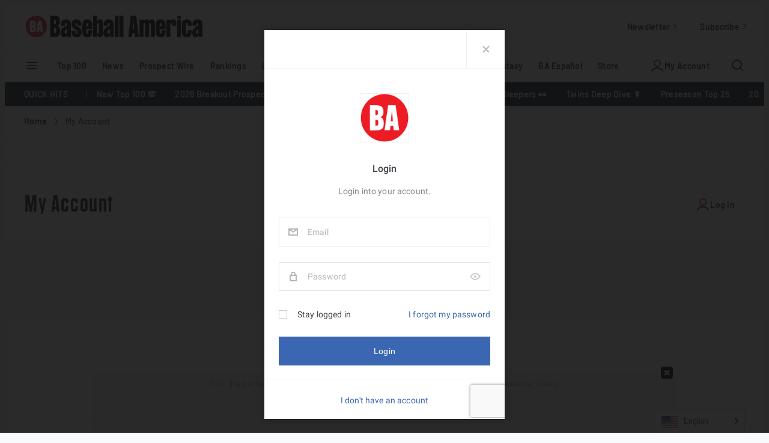

--- FILE ---
content_type: text/html; charset=UTF-8
request_url: https://www.baseballamerica.com/my-account/
body_size: 54987
content:
<!doctype html>
<html lang="en-US" class="no-js">
<head>
	<meta charset="UTF-8"><script type="text/javascript">(window.NREUM||(NREUM={})).init={privacy:{cookies_enabled:true},ajax:{deny_list:["bam.nr-data.net"]},feature_flags:["soft_nav"],distributed_tracing:{enabled:true}};(window.NREUM||(NREUM={})).loader_config={agentID:"594417212",accountID:"3977003",trustKey:"66686",xpid:"Vw8AVlZTCxAFXFNbBggCUFU=",licenseKey:"NRJS-b0573d72cec9dc0d22e",applicationID:"582919561",browserID:"594417212"};;/*! For license information please see nr-loader-spa-1.308.0.min.js.LICENSE.txt */
(()=>{var e,t,r={384:(e,t,r)=>{"use strict";r.d(t,{NT:()=>a,US:()=>u,Zm:()=>o,bQ:()=>d,dV:()=>c,pV:()=>l});var n=r(6154),i=r(1863),s=r(1910);const a={beacon:"bam.nr-data.net",errorBeacon:"bam.nr-data.net"};function o(){return n.gm.NREUM||(n.gm.NREUM={}),void 0===n.gm.newrelic&&(n.gm.newrelic=n.gm.NREUM),n.gm.NREUM}function c(){let e=o();return e.o||(e.o={ST:n.gm.setTimeout,SI:n.gm.setImmediate||n.gm.setInterval,CT:n.gm.clearTimeout,XHR:n.gm.XMLHttpRequest,REQ:n.gm.Request,EV:n.gm.Event,PR:n.gm.Promise,MO:n.gm.MutationObserver,FETCH:n.gm.fetch,WS:n.gm.WebSocket},(0,s.i)(...Object.values(e.o))),e}function d(e,t){let r=o();r.initializedAgents??={},t.initializedAt={ms:(0,i.t)(),date:new Date},r.initializedAgents[e]=t}function u(e,t){o()[e]=t}function l(){return function(){let e=o();const t=e.info||{};e.info={beacon:a.beacon,errorBeacon:a.errorBeacon,...t}}(),function(){let e=o();const t=e.init||{};e.init={...t}}(),c(),function(){let e=o();const t=e.loader_config||{};e.loader_config={...t}}(),o()}},782:(e,t,r)=>{"use strict";r.d(t,{T:()=>n});const n=r(860).K7.pageViewTiming},860:(e,t,r)=>{"use strict";r.d(t,{$J:()=>u,K7:()=>c,P3:()=>d,XX:()=>i,Yy:()=>o,df:()=>s,qY:()=>n,v4:()=>a});const n="events",i="jserrors",s="browser/blobs",a="rum",o="browser/logs",c={ajax:"ajax",genericEvents:"generic_events",jserrors:i,logging:"logging",metrics:"metrics",pageAction:"page_action",pageViewEvent:"page_view_event",pageViewTiming:"page_view_timing",sessionReplay:"session_replay",sessionTrace:"session_trace",softNav:"soft_navigations",spa:"spa"},d={[c.pageViewEvent]:1,[c.pageViewTiming]:2,[c.metrics]:3,[c.jserrors]:4,[c.spa]:5,[c.ajax]:6,[c.sessionTrace]:7,[c.softNav]:8,[c.sessionReplay]:9,[c.logging]:10,[c.genericEvents]:11},u={[c.pageViewEvent]:a,[c.pageViewTiming]:n,[c.ajax]:n,[c.spa]:n,[c.softNav]:n,[c.metrics]:i,[c.jserrors]:i,[c.sessionTrace]:s,[c.sessionReplay]:s,[c.logging]:o,[c.genericEvents]:"ins"}},944:(e,t,r)=>{"use strict";r.d(t,{R:()=>i});var n=r(3241);function i(e,t){"function"==typeof console.debug&&(console.debug("New Relic Warning: https://github.com/newrelic/newrelic-browser-agent/blob/main/docs/warning-codes.md#".concat(e),t),(0,n.W)({agentIdentifier:null,drained:null,type:"data",name:"warn",feature:"warn",data:{code:e,secondary:t}}))}},993:(e,t,r)=>{"use strict";r.d(t,{A$:()=>s,ET:()=>a,TZ:()=>o,p_:()=>i});var n=r(860);const i={ERROR:"ERROR",WARN:"WARN",INFO:"INFO",DEBUG:"DEBUG",TRACE:"TRACE"},s={OFF:0,ERROR:1,WARN:2,INFO:3,DEBUG:4,TRACE:5},a="log",o=n.K7.logging},1541:(e,t,r)=>{"use strict";r.d(t,{U:()=>i,f:()=>n});const n={MFE:"MFE",BA:"BA"};function i(e,t){if(2!==t?.harvestEndpointVersion)return{};const r=t.agentRef.runtime.appMetadata.agents[0].entityGuid;return e?{"source.id":e.id,"source.name":e.name,"source.type":e.type,"parent.id":e.parent?.id||r,"parent.type":e.parent?.type||n.BA}:{"entity.guid":r,appId:t.agentRef.info.applicationID}}},1687:(e,t,r)=>{"use strict";r.d(t,{Ak:()=>d,Ze:()=>h,x3:()=>u});var n=r(3241),i=r(7836),s=r(3606),a=r(860),o=r(2646);const c={};function d(e,t){const r={staged:!1,priority:a.P3[t]||0};l(e),c[e].get(t)||c[e].set(t,r)}function u(e,t){e&&c[e]&&(c[e].get(t)&&c[e].delete(t),p(e,t,!1),c[e].size&&f(e))}function l(e){if(!e)throw new Error("agentIdentifier required");c[e]||(c[e]=new Map)}function h(e="",t="feature",r=!1){if(l(e),!e||!c[e].get(t)||r)return p(e,t);c[e].get(t).staged=!0,f(e)}function f(e){const t=Array.from(c[e]);t.every(([e,t])=>t.staged)&&(t.sort((e,t)=>e[1].priority-t[1].priority),t.forEach(([t])=>{c[e].delete(t),p(e,t)}))}function p(e,t,r=!0){const a=e?i.ee.get(e):i.ee,c=s.i.handlers;if(!a.aborted&&a.backlog&&c){if((0,n.W)({agentIdentifier:e,type:"lifecycle",name:"drain",feature:t}),r){const e=a.backlog[t],r=c[t];if(r){for(let t=0;e&&t<e.length;++t)g(e[t],r);Object.entries(r).forEach(([e,t])=>{Object.values(t||{}).forEach(t=>{t[0]?.on&&t[0]?.context()instanceof o.y&&t[0].on(e,t[1])})})}}a.isolatedBacklog||delete c[t],a.backlog[t]=null,a.emit("drain-"+t,[])}}function g(e,t){var r=e[1];Object.values(t[r]||{}).forEach(t=>{var r=e[0];if(t[0]===r){var n=t[1],i=e[3],s=e[2];n.apply(i,s)}})}},1738:(e,t,r)=>{"use strict";r.d(t,{U:()=>f,Y:()=>h});var n=r(3241),i=r(9908),s=r(1863),a=r(944),o=r(5701),c=r(3969),d=r(8362),u=r(860),l=r(4261);function h(e,t,r,s){const h=s||r;!h||h[e]&&h[e]!==d.d.prototype[e]||(h[e]=function(){(0,i.p)(c.xV,["API/"+e+"/called"],void 0,u.K7.metrics,r.ee),(0,n.W)({agentIdentifier:r.agentIdentifier,drained:!!o.B?.[r.agentIdentifier],type:"data",name:"api",feature:l.Pl+e,data:{}});try{return t.apply(this,arguments)}catch(e){(0,a.R)(23,e)}})}function f(e,t,r,n,a){const o=e.info;null===r?delete o.jsAttributes[t]:o.jsAttributes[t]=r,(a||null===r)&&(0,i.p)(l.Pl+n,[(0,s.t)(),t,r],void 0,"session",e.ee)}},1741:(e,t,r)=>{"use strict";r.d(t,{W:()=>s});var n=r(944),i=r(4261);class s{#e(e,...t){if(this[e]!==s.prototype[e])return this[e](...t);(0,n.R)(35,e)}addPageAction(e,t){return this.#e(i.hG,e,t)}register(e){return this.#e(i.eY,e)}recordCustomEvent(e,t){return this.#e(i.fF,e,t)}setPageViewName(e,t){return this.#e(i.Fw,e,t)}setCustomAttribute(e,t,r){return this.#e(i.cD,e,t,r)}noticeError(e,t){return this.#e(i.o5,e,t)}setUserId(e,t=!1){return this.#e(i.Dl,e,t)}setApplicationVersion(e){return this.#e(i.nb,e)}setErrorHandler(e){return this.#e(i.bt,e)}addRelease(e,t){return this.#e(i.k6,e,t)}log(e,t){return this.#e(i.$9,e,t)}start(){return this.#e(i.d3)}finished(e){return this.#e(i.BL,e)}recordReplay(){return this.#e(i.CH)}pauseReplay(){return this.#e(i.Tb)}addToTrace(e){return this.#e(i.U2,e)}setCurrentRouteName(e){return this.#e(i.PA,e)}interaction(e){return this.#e(i.dT,e)}wrapLogger(e,t,r){return this.#e(i.Wb,e,t,r)}measure(e,t){return this.#e(i.V1,e,t)}consent(e){return this.#e(i.Pv,e)}}},1863:(e,t,r)=>{"use strict";function n(){return Math.floor(performance.now())}r.d(t,{t:()=>n})},1910:(e,t,r)=>{"use strict";r.d(t,{i:()=>s});var n=r(944);const i=new Map;function s(...e){return e.every(e=>{if(i.has(e))return i.get(e);const t="function"==typeof e?e.toString():"",r=t.includes("[native code]"),s=t.includes("nrWrapper");return r||s||(0,n.R)(64,e?.name||t),i.set(e,r),r})}},2555:(e,t,r)=>{"use strict";r.d(t,{D:()=>o,f:()=>a});var n=r(384),i=r(8122);const s={beacon:n.NT.beacon,errorBeacon:n.NT.errorBeacon,licenseKey:void 0,applicationID:void 0,sa:void 0,queueTime:void 0,applicationTime:void 0,ttGuid:void 0,user:void 0,account:void 0,product:void 0,extra:void 0,jsAttributes:{},userAttributes:void 0,atts:void 0,transactionName:void 0,tNamePlain:void 0};function a(e){try{return!!e.licenseKey&&!!e.errorBeacon&&!!e.applicationID}catch(e){return!1}}const o=e=>(0,i.a)(e,s)},2614:(e,t,r)=>{"use strict";r.d(t,{BB:()=>a,H3:()=>n,g:()=>d,iL:()=>c,tS:()=>o,uh:()=>i,wk:()=>s});const n="NRBA",i="SESSION",s=144e5,a=18e5,o={STARTED:"session-started",PAUSE:"session-pause",RESET:"session-reset",RESUME:"session-resume",UPDATE:"session-update"},c={SAME_TAB:"same-tab",CROSS_TAB:"cross-tab"},d={OFF:0,FULL:1,ERROR:2}},2646:(e,t,r)=>{"use strict";r.d(t,{y:()=>n});class n{constructor(e){this.contextId=e}}},2843:(e,t,r)=>{"use strict";r.d(t,{G:()=>s,u:()=>i});var n=r(3878);function i(e,t=!1,r,i){(0,n.DD)("visibilitychange",function(){if(t)return void("hidden"===document.visibilityState&&e());e(document.visibilityState)},r,i)}function s(e,t,r){(0,n.sp)("pagehide",e,t,r)}},3241:(e,t,r)=>{"use strict";r.d(t,{W:()=>s});var n=r(6154);const i="newrelic";function s(e={}){try{n.gm.dispatchEvent(new CustomEvent(i,{detail:e}))}catch(e){}}},3304:(e,t,r)=>{"use strict";r.d(t,{A:()=>s});var n=r(7836);const i=()=>{const e=new WeakSet;return(t,r)=>{if("object"==typeof r&&null!==r){if(e.has(r))return;e.add(r)}return r}};function s(e){try{return JSON.stringify(e,i())??""}catch(e){try{n.ee.emit("internal-error",[e])}catch(e){}return""}}},3333:(e,t,r)=>{"use strict";r.d(t,{$v:()=>u,TZ:()=>n,Xh:()=>c,Zp:()=>i,kd:()=>d,mq:()=>o,nf:()=>a,qN:()=>s});const n=r(860).K7.genericEvents,i=["auxclick","click","copy","keydown","paste","scrollend"],s=["focus","blur"],a=4,o=1e3,c=2e3,d=["PageAction","UserAction","BrowserPerformance"],u={RESOURCES:"experimental.resources",REGISTER:"register"}},3434:(e,t,r)=>{"use strict";r.d(t,{Jt:()=>s,YM:()=>d});var n=r(7836),i=r(5607);const s="nr@original:".concat(i.W),a=50;var o=Object.prototype.hasOwnProperty,c=!1;function d(e,t){return e||(e=n.ee),r.inPlace=function(e,t,n,i,s){n||(n="");const a="-"===n.charAt(0);for(let o=0;o<t.length;o++){const c=t[o],d=e[c];l(d)||(e[c]=r(d,a?c+n:n,i,c,s))}},r.flag=s,r;function r(t,r,n,c,d){return l(t)?t:(r||(r=""),nrWrapper[s]=t,function(e,t,r){if(Object.defineProperty&&Object.keys)try{return Object.keys(e).forEach(function(r){Object.defineProperty(t,r,{get:function(){return e[r]},set:function(t){return e[r]=t,t}})}),t}catch(e){u([e],r)}for(var n in e)o.call(e,n)&&(t[n]=e[n])}(t,nrWrapper,e),nrWrapper);function nrWrapper(){var s,o,l,h;let f;try{o=this,s=[...arguments],l="function"==typeof n?n(s,o):n||{}}catch(t){u([t,"",[s,o,c],l],e)}i(r+"start",[s,o,c],l,d);const p=performance.now();let g;try{return h=t.apply(o,s),g=performance.now(),h}catch(e){throw g=performance.now(),i(r+"err",[s,o,e],l,d),f=e,f}finally{const e=g-p,t={start:p,end:g,duration:e,isLongTask:e>=a,methodName:c,thrownError:f};t.isLongTask&&i("long-task",[t,o],l,d),i(r+"end",[s,o,h],l,d)}}}function i(r,n,i,s){if(!c||t){var a=c;c=!0;try{e.emit(r,n,i,t,s)}catch(t){u([t,r,n,i],e)}c=a}}}function u(e,t){t||(t=n.ee);try{t.emit("internal-error",e)}catch(e){}}function l(e){return!(e&&"function"==typeof e&&e.apply&&!e[s])}},3606:(e,t,r)=>{"use strict";r.d(t,{i:()=>s});var n=r(9908);s.on=a;var i=s.handlers={};function s(e,t,r,s){a(s||n.d,i,e,t,r)}function a(e,t,r,i,s){s||(s="feature"),e||(e=n.d);var a=t[s]=t[s]||{};(a[r]=a[r]||[]).push([e,i])}},3738:(e,t,r)=>{"use strict";r.d(t,{He:()=>i,Kp:()=>o,Lc:()=>d,Rz:()=>u,TZ:()=>n,bD:()=>s,d3:()=>a,jx:()=>l,sl:()=>h,uP:()=>c});const n=r(860).K7.sessionTrace,i="bstResource",s="resource",a="-start",o="-end",c="fn"+a,d="fn"+o,u="pushState",l=1e3,h=3e4},3785:(e,t,r)=>{"use strict";r.d(t,{R:()=>c,b:()=>d});var n=r(9908),i=r(1863),s=r(860),a=r(3969),o=r(993);function c(e,t,r={},c=o.p_.INFO,d=!0,u,l=(0,i.t)()){(0,n.p)(a.xV,["API/logging/".concat(c.toLowerCase(),"/called")],void 0,s.K7.metrics,e),(0,n.p)(o.ET,[l,t,r,c,d,u],void 0,s.K7.logging,e)}function d(e){return"string"==typeof e&&Object.values(o.p_).some(t=>t===e.toUpperCase().trim())}},3878:(e,t,r)=>{"use strict";function n(e,t){return{capture:e,passive:!1,signal:t}}function i(e,t,r=!1,i){window.addEventListener(e,t,n(r,i))}function s(e,t,r=!1,i){document.addEventListener(e,t,n(r,i))}r.d(t,{DD:()=>s,jT:()=>n,sp:()=>i})},3962:(e,t,r)=>{"use strict";r.d(t,{AM:()=>a,O2:()=>l,OV:()=>s,Qu:()=>h,TZ:()=>c,ih:()=>f,pP:()=>o,t1:()=>u,tC:()=>i,wD:()=>d});var n=r(860);const i=["click","keydown","submit"],s="popstate",a="api",o="initialPageLoad",c=n.K7.softNav,d=5e3,u=500,l={INITIAL_PAGE_LOAD:"",ROUTE_CHANGE:1,UNSPECIFIED:2},h={INTERACTION:1,AJAX:2,CUSTOM_END:3,CUSTOM_TRACER:4},f={IP:"in progress",PF:"pending finish",FIN:"finished",CAN:"cancelled"}},3969:(e,t,r)=>{"use strict";r.d(t,{TZ:()=>n,XG:()=>o,rs:()=>i,xV:()=>a,z_:()=>s});const n=r(860).K7.metrics,i="sm",s="cm",a="storeSupportabilityMetrics",o="storeEventMetrics"},4234:(e,t,r)=>{"use strict";r.d(t,{W:()=>s});var n=r(7836),i=r(1687);class s{constructor(e,t){this.agentIdentifier=e,this.ee=n.ee.get(e),this.featureName=t,this.blocked=!1}deregisterDrain(){(0,i.x3)(this.agentIdentifier,this.featureName)}}},4261:(e,t,r)=>{"use strict";r.d(t,{$9:()=>u,BL:()=>c,CH:()=>p,Dl:()=>R,Fw:()=>w,PA:()=>v,Pl:()=>n,Pv:()=>A,Tb:()=>h,U2:()=>a,V1:()=>E,Wb:()=>T,bt:()=>y,cD:()=>b,d3:()=>x,dT:()=>d,eY:()=>g,fF:()=>f,hG:()=>s,hw:()=>i,k6:()=>o,nb:()=>m,o5:()=>l});const n="api-",i=n+"ixn-",s="addPageAction",a="addToTrace",o="addRelease",c="finished",d="interaction",u="log",l="noticeError",h="pauseReplay",f="recordCustomEvent",p="recordReplay",g="register",m="setApplicationVersion",v="setCurrentRouteName",b="setCustomAttribute",y="setErrorHandler",w="setPageViewName",R="setUserId",x="start",T="wrapLogger",E="measure",A="consent"},5205:(e,t,r)=>{"use strict";r.d(t,{j:()=>S});var n=r(384),i=r(1741);var s=r(2555),a=r(3333);const o=e=>{if(!e||"string"!=typeof e)return!1;try{document.createDocumentFragment().querySelector(e)}catch{return!1}return!0};var c=r(2614),d=r(944),u=r(8122);const l="[data-nr-mask]",h=e=>(0,u.a)(e,(()=>{const e={feature_flags:[],experimental:{allow_registered_children:!1,resources:!1},mask_selector:"*",block_selector:"[data-nr-block]",mask_input_options:{color:!1,date:!1,"datetime-local":!1,email:!1,month:!1,number:!1,range:!1,search:!1,tel:!1,text:!1,time:!1,url:!1,week:!1,textarea:!1,select:!1,password:!0}};return{ajax:{deny_list:void 0,block_internal:!0,enabled:!0,autoStart:!0},api:{get allow_registered_children(){return e.feature_flags.includes(a.$v.REGISTER)||e.experimental.allow_registered_children},set allow_registered_children(t){e.experimental.allow_registered_children=t},duplicate_registered_data:!1},browser_consent_mode:{enabled:!1},distributed_tracing:{enabled:void 0,exclude_newrelic_header:void 0,cors_use_newrelic_header:void 0,cors_use_tracecontext_headers:void 0,allowed_origins:void 0},get feature_flags(){return e.feature_flags},set feature_flags(t){e.feature_flags=t},generic_events:{enabled:!0,autoStart:!0},harvest:{interval:30},jserrors:{enabled:!0,autoStart:!0},logging:{enabled:!0,autoStart:!0},metrics:{enabled:!0,autoStart:!0},obfuscate:void 0,page_action:{enabled:!0},page_view_event:{enabled:!0,autoStart:!0},page_view_timing:{enabled:!0,autoStart:!0},performance:{capture_marks:!1,capture_measures:!1,capture_detail:!0,resources:{get enabled(){return e.feature_flags.includes(a.$v.RESOURCES)||e.experimental.resources},set enabled(t){e.experimental.resources=t},asset_types:[],first_party_domains:[],ignore_newrelic:!0}},privacy:{cookies_enabled:!0},proxy:{assets:void 0,beacon:void 0},session:{expiresMs:c.wk,inactiveMs:c.BB},session_replay:{autoStart:!0,enabled:!1,preload:!1,sampling_rate:10,error_sampling_rate:100,collect_fonts:!1,inline_images:!1,fix_stylesheets:!0,mask_all_inputs:!0,get mask_text_selector(){return e.mask_selector},set mask_text_selector(t){o(t)?e.mask_selector="".concat(t,",").concat(l):""===t||null===t?e.mask_selector=l:(0,d.R)(5,t)},get block_class(){return"nr-block"},get ignore_class(){return"nr-ignore"},get mask_text_class(){return"nr-mask"},get block_selector(){return e.block_selector},set block_selector(t){o(t)?e.block_selector+=",".concat(t):""!==t&&(0,d.R)(6,t)},get mask_input_options(){return e.mask_input_options},set mask_input_options(t){t&&"object"==typeof t?e.mask_input_options={...t,password:!0}:(0,d.R)(7,t)}},session_trace:{enabled:!0,autoStart:!0},soft_navigations:{enabled:!0,autoStart:!0},spa:{enabled:!0,autoStart:!0},ssl:void 0,user_actions:{enabled:!0,elementAttributes:["id","className","tagName","type"]}}})());var f=r(6154),p=r(9324);let g=0;const m={buildEnv:p.F3,distMethod:p.Xs,version:p.xv,originTime:f.WN},v={consented:!1},b={appMetadata:{},get consented(){return this.session?.state?.consent||v.consented},set consented(e){v.consented=e},customTransaction:void 0,denyList:void 0,disabled:!1,harvester:void 0,isolatedBacklog:!1,isRecording:!1,loaderType:void 0,maxBytes:3e4,obfuscator:void 0,onerror:void 0,ptid:void 0,releaseIds:{},session:void 0,timeKeeper:void 0,registeredEntities:[],jsAttributesMetadata:{bytes:0},get harvestCount(){return++g}},y=e=>{const t=(0,u.a)(e,b),r=Object.keys(m).reduce((e,t)=>(e[t]={value:m[t],writable:!1,configurable:!0,enumerable:!0},e),{});return Object.defineProperties(t,r)};var w=r(5701);const R=e=>{const t=e.startsWith("http");e+="/",r.p=t?e:"https://"+e};var x=r(7836),T=r(3241);const E={accountID:void 0,trustKey:void 0,agentID:void 0,licenseKey:void 0,applicationID:void 0,xpid:void 0},A=e=>(0,u.a)(e,E),_=new Set;function S(e,t={},r,a){let{init:o,info:c,loader_config:d,runtime:u={},exposed:l=!0}=t;if(!c){const e=(0,n.pV)();o=e.init,c=e.info,d=e.loader_config}e.init=h(o||{}),e.loader_config=A(d||{}),c.jsAttributes??={},f.bv&&(c.jsAttributes.isWorker=!0),e.info=(0,s.D)(c);const p=e.init,g=[c.beacon,c.errorBeacon];_.has(e.agentIdentifier)||(p.proxy.assets&&(R(p.proxy.assets),g.push(p.proxy.assets)),p.proxy.beacon&&g.push(p.proxy.beacon),e.beacons=[...g],function(e){const t=(0,n.pV)();Object.getOwnPropertyNames(i.W.prototype).forEach(r=>{const n=i.W.prototype[r];if("function"!=typeof n||"constructor"===n)return;let s=t[r];e[r]&&!1!==e.exposed&&"micro-agent"!==e.runtime?.loaderType&&(t[r]=(...t)=>{const n=e[r](...t);return s?s(...t):n})})}(e),(0,n.US)("activatedFeatures",w.B)),u.denyList=[...p.ajax.deny_list||[],...p.ajax.block_internal?g:[]],u.ptid=e.agentIdentifier,u.loaderType=r,e.runtime=y(u),_.has(e.agentIdentifier)||(e.ee=x.ee.get(e.agentIdentifier),e.exposed=l,(0,T.W)({agentIdentifier:e.agentIdentifier,drained:!!w.B?.[e.agentIdentifier],type:"lifecycle",name:"initialize",feature:void 0,data:e.config})),_.add(e.agentIdentifier)}},5270:(e,t,r)=>{"use strict";r.d(t,{Aw:()=>a,SR:()=>s,rF:()=>o});var n=r(384),i=r(7767);function s(e){return!!(0,n.dV)().o.MO&&(0,i.V)(e)&&!0===e?.session_trace.enabled}function a(e){return!0===e?.session_replay.preload&&s(e)}function o(e,t){try{if("string"==typeof t?.type){if("password"===t.type.toLowerCase())return"*".repeat(e?.length||0);if(void 0!==t?.dataset?.nrUnmask||t?.classList?.contains("nr-unmask"))return e}}catch(e){}return"string"==typeof e?e.replace(/[\S]/g,"*"):"*".repeat(e?.length||0)}},5289:(e,t,r)=>{"use strict";r.d(t,{GG:()=>a,Qr:()=>c,sB:()=>o});var n=r(3878),i=r(6389);function s(){return"undefined"==typeof document||"complete"===document.readyState}function a(e,t){if(s())return e();const r=(0,i.J)(e),a=setInterval(()=>{s()&&(clearInterval(a),r())},500);(0,n.sp)("load",r,t)}function o(e){if(s())return e();(0,n.DD)("DOMContentLoaded",e)}function c(e){if(s())return e();(0,n.sp)("popstate",e)}},5607:(e,t,r)=>{"use strict";r.d(t,{W:()=>n});const n=(0,r(9566).bz)()},5701:(e,t,r)=>{"use strict";r.d(t,{B:()=>s,t:()=>a});var n=r(3241);const i=new Set,s={};function a(e,t){const r=t.agentIdentifier;s[r]??={},e&&"object"==typeof e&&(i.has(r)||(t.ee.emit("rumresp",[e]),s[r]=e,i.add(r),(0,n.W)({agentIdentifier:r,loaded:!0,drained:!0,type:"lifecycle",name:"load",feature:void 0,data:e})))}},6154:(e,t,r)=>{"use strict";r.d(t,{OF:()=>d,RI:()=>i,WN:()=>h,bv:()=>s,eN:()=>f,gm:()=>a,lR:()=>l,m:()=>c,mw:()=>o,sb:()=>u});var n=r(1863);const i="undefined"!=typeof window&&!!window.document,s="undefined"!=typeof WorkerGlobalScope&&("undefined"!=typeof self&&self instanceof WorkerGlobalScope&&self.navigator instanceof WorkerNavigator||"undefined"!=typeof globalThis&&globalThis instanceof WorkerGlobalScope&&globalThis.navigator instanceof WorkerNavigator),a=i?window:"undefined"!=typeof WorkerGlobalScope&&("undefined"!=typeof self&&self instanceof WorkerGlobalScope&&self||"undefined"!=typeof globalThis&&globalThis instanceof WorkerGlobalScope&&globalThis),o=Boolean("hidden"===a?.document?.visibilityState),c=""+a?.location,d=/iPad|iPhone|iPod/.test(a.navigator?.userAgent),u=d&&"undefined"==typeof SharedWorker,l=(()=>{const e=a.navigator?.userAgent?.match(/Firefox[/\s](\d+\.\d+)/);return Array.isArray(e)&&e.length>=2?+e[1]:0})(),h=Date.now()-(0,n.t)(),f=()=>"undefined"!=typeof PerformanceNavigationTiming&&a?.performance?.getEntriesByType("navigation")?.[0]?.responseStart},6344:(e,t,r)=>{"use strict";r.d(t,{BB:()=>u,Qb:()=>l,TZ:()=>i,Ug:()=>a,Vh:()=>s,_s:()=>o,bc:()=>d,yP:()=>c});var n=r(2614);const i=r(860).K7.sessionReplay,s="errorDuringReplay",a=.12,o={DomContentLoaded:0,Load:1,FullSnapshot:2,IncrementalSnapshot:3,Meta:4,Custom:5},c={[n.g.ERROR]:15e3,[n.g.FULL]:3e5,[n.g.OFF]:0},d={RESET:{message:"Session was reset",sm:"Reset"},IMPORT:{message:"Recorder failed to import",sm:"Import"},TOO_MANY:{message:"429: Too Many Requests",sm:"Too-Many"},TOO_BIG:{message:"Payload was too large",sm:"Too-Big"},CROSS_TAB:{message:"Session Entity was set to OFF on another tab",sm:"Cross-Tab"},ENTITLEMENTS:{message:"Session Replay is not allowed and will not be started",sm:"Entitlement"}},u=5e3,l={API:"api",RESUME:"resume",SWITCH_TO_FULL:"switchToFull",INITIALIZE:"initialize",PRELOAD:"preload"}},6389:(e,t,r)=>{"use strict";function n(e,t=500,r={}){const n=r?.leading||!1;let i;return(...r)=>{n&&void 0===i&&(e.apply(this,r),i=setTimeout(()=>{i=clearTimeout(i)},t)),n||(clearTimeout(i),i=setTimeout(()=>{e.apply(this,r)},t))}}function i(e){let t=!1;return(...r)=>{t||(t=!0,e.apply(this,r))}}r.d(t,{J:()=>i,s:()=>n})},6630:(e,t,r)=>{"use strict";r.d(t,{T:()=>n});const n=r(860).K7.pageViewEvent},6774:(e,t,r)=>{"use strict";r.d(t,{T:()=>n});const n=r(860).K7.jserrors},7295:(e,t,r)=>{"use strict";r.d(t,{Xv:()=>a,gX:()=>i,iW:()=>s});var n=[];function i(e){if(!e||s(e))return!1;if(0===n.length)return!0;if("*"===n[0].hostname)return!1;for(var t=0;t<n.length;t++){var r=n[t];if(r.hostname.test(e.hostname)&&r.pathname.test(e.pathname))return!1}return!0}function s(e){return void 0===e.hostname}function a(e){if(n=[],e&&e.length)for(var t=0;t<e.length;t++){let r=e[t];if(!r)continue;if("*"===r)return void(n=[{hostname:"*"}]);0===r.indexOf("http://")?r=r.substring(7):0===r.indexOf("https://")&&(r=r.substring(8));const i=r.indexOf("/");let s,a;i>0?(s=r.substring(0,i),a=r.substring(i)):(s=r,a="*");let[c]=s.split(":");n.push({hostname:o(c),pathname:o(a,!0)})}}function o(e,t=!1){const r=e.replace(/[.+?^${}()|[\]\\]/g,e=>"\\"+e).replace(/\*/g,".*?");return new RegExp((t?"^":"")+r+"$")}},7485:(e,t,r)=>{"use strict";r.d(t,{D:()=>i});var n=r(6154);function i(e){if(0===(e||"").indexOf("data:"))return{protocol:"data"};try{const t=new URL(e,location.href),r={port:t.port,hostname:t.hostname,pathname:t.pathname,search:t.search,protocol:t.protocol.slice(0,t.protocol.indexOf(":")),sameOrigin:t.protocol===n.gm?.location?.protocol&&t.host===n.gm?.location?.host};return r.port&&""!==r.port||("http:"===t.protocol&&(r.port="80"),"https:"===t.protocol&&(r.port="443")),r.pathname&&""!==r.pathname?r.pathname.startsWith("/")||(r.pathname="/".concat(r.pathname)):r.pathname="/",r}catch(e){return{}}}},7699:(e,t,r)=>{"use strict";r.d(t,{It:()=>s,KC:()=>o,No:()=>i,qh:()=>a});var n=r(860);const i=16e3,s=1e6,a="SESSION_ERROR",o={[n.K7.logging]:!0,[n.K7.genericEvents]:!1,[n.K7.jserrors]:!1,[n.K7.ajax]:!1}},7767:(e,t,r)=>{"use strict";r.d(t,{V:()=>i});var n=r(6154);const i=e=>n.RI&&!0===e?.privacy.cookies_enabled},7836:(e,t,r)=>{"use strict";r.d(t,{P:()=>o,ee:()=>c});var n=r(384),i=r(8990),s=r(2646),a=r(5607);const o="nr@context:".concat(a.W),c=function e(t,r){var n={},a={},u={},l=!1;try{l=16===r.length&&d.initializedAgents?.[r]?.runtime.isolatedBacklog}catch(e){}var h={on:p,addEventListener:p,removeEventListener:function(e,t){var r=n[e];if(!r)return;for(var i=0;i<r.length;i++)r[i]===t&&r.splice(i,1)},emit:function(e,r,n,i,s){!1!==s&&(s=!0);if(c.aborted&&!i)return;t&&s&&t.emit(e,r,n);var o=f(n);g(e).forEach(e=>{e.apply(o,r)});var d=v()[a[e]];d&&d.push([h,e,r,o]);return o},get:m,listeners:g,context:f,buffer:function(e,t){const r=v();if(t=t||"feature",h.aborted)return;Object.entries(e||{}).forEach(([e,n])=>{a[n]=t,t in r||(r[t]=[])})},abort:function(){h._aborted=!0,Object.keys(h.backlog).forEach(e=>{delete h.backlog[e]})},isBuffering:function(e){return!!v()[a[e]]},debugId:r,backlog:l?{}:t&&"object"==typeof t.backlog?t.backlog:{},isolatedBacklog:l};return Object.defineProperty(h,"aborted",{get:()=>{let e=h._aborted||!1;return e||(t&&(e=t.aborted),e)}}),h;function f(e){return e&&e instanceof s.y?e:e?(0,i.I)(e,o,()=>new s.y(o)):new s.y(o)}function p(e,t){n[e]=g(e).concat(t)}function g(e){return n[e]||[]}function m(t){return u[t]=u[t]||e(h,t)}function v(){return h.backlog}}(void 0,"globalEE"),d=(0,n.Zm)();d.ee||(d.ee=c)},8122:(e,t,r)=>{"use strict";r.d(t,{a:()=>i});var n=r(944);function i(e,t){try{if(!e||"object"!=typeof e)return(0,n.R)(3);if(!t||"object"!=typeof t)return(0,n.R)(4);const r=Object.create(Object.getPrototypeOf(t),Object.getOwnPropertyDescriptors(t)),s=0===Object.keys(r).length?e:r;for(let a in s)if(void 0!==e[a])try{if(null===e[a]){r[a]=null;continue}Array.isArray(e[a])&&Array.isArray(t[a])?r[a]=Array.from(new Set([...e[a],...t[a]])):"object"==typeof e[a]&&"object"==typeof t[a]?r[a]=i(e[a],t[a]):r[a]=e[a]}catch(e){r[a]||(0,n.R)(1,e)}return r}catch(e){(0,n.R)(2,e)}}},8139:(e,t,r)=>{"use strict";r.d(t,{u:()=>h});var n=r(7836),i=r(3434),s=r(8990),a=r(6154);const o={},c=a.gm.XMLHttpRequest,d="addEventListener",u="removeEventListener",l="nr@wrapped:".concat(n.P);function h(e){var t=function(e){return(e||n.ee).get("events")}(e);if(o[t.debugId]++)return t;o[t.debugId]=1;var r=(0,i.YM)(t,!0);function h(e){r.inPlace(e,[d,u],"-",p)}function p(e,t){return e[1]}return"getPrototypeOf"in Object&&(a.RI&&f(document,h),c&&f(c.prototype,h),f(a.gm,h)),t.on(d+"-start",function(e,t){var n=e[1];if(null!==n&&("function"==typeof n||"object"==typeof n)&&"newrelic"!==e[0]){var i=(0,s.I)(n,l,function(){var e={object:function(){if("function"!=typeof n.handleEvent)return;return n.handleEvent.apply(n,arguments)},function:n}[typeof n];return e?r(e,"fn-",null,e.name||"anonymous"):n});this.wrapped=e[1]=i}}),t.on(u+"-start",function(e){e[1]=this.wrapped||e[1]}),t}function f(e,t,...r){let n=e;for(;"object"==typeof n&&!Object.prototype.hasOwnProperty.call(n,d);)n=Object.getPrototypeOf(n);n&&t(n,...r)}},8362:(e,t,r)=>{"use strict";r.d(t,{d:()=>s});var n=r(9566),i=r(1741);class s extends i.W{agentIdentifier=(0,n.LA)(16)}},8374:(e,t,r)=>{r.nc=(()=>{try{return document?.currentScript?.nonce}catch(e){}return""})()},8990:(e,t,r)=>{"use strict";r.d(t,{I:()=>i});var n=Object.prototype.hasOwnProperty;function i(e,t,r){if(n.call(e,t))return e[t];var i=r();if(Object.defineProperty&&Object.keys)try{return Object.defineProperty(e,t,{value:i,writable:!0,enumerable:!1}),i}catch(e){}return e[t]=i,i}},9119:(e,t,r)=>{"use strict";r.d(t,{L:()=>s});var n=/([^?#]*)[^#]*(#[^?]*|$).*/,i=/([^?#]*)().*/;function s(e,t){return e?e.replace(t?n:i,"$1$2"):e}},9300:(e,t,r)=>{"use strict";r.d(t,{T:()=>n});const n=r(860).K7.ajax},9324:(e,t,r)=>{"use strict";r.d(t,{AJ:()=>a,F3:()=>i,Xs:()=>s,Yq:()=>o,xv:()=>n});const n="1.308.0",i="PROD",s="CDN",a="@newrelic/rrweb",o="1.0.1"},9566:(e,t,r)=>{"use strict";r.d(t,{LA:()=>o,ZF:()=>c,bz:()=>a,el:()=>d});var n=r(6154);const i="xxxxxxxx-xxxx-4xxx-yxxx-xxxxxxxxxxxx";function s(e,t){return e?15&e[t]:16*Math.random()|0}function a(){const e=n.gm?.crypto||n.gm?.msCrypto;let t,r=0;return e&&e.getRandomValues&&(t=e.getRandomValues(new Uint8Array(30))),i.split("").map(e=>"x"===e?s(t,r++).toString(16):"y"===e?(3&s()|8).toString(16):e).join("")}function o(e){const t=n.gm?.crypto||n.gm?.msCrypto;let r,i=0;t&&t.getRandomValues&&(r=t.getRandomValues(new Uint8Array(e)));const a=[];for(var o=0;o<e;o++)a.push(s(r,i++).toString(16));return a.join("")}function c(){return o(16)}function d(){return o(32)}},9908:(e,t,r)=>{"use strict";r.d(t,{d:()=>n,p:()=>i});var n=r(7836).ee.get("handle");function i(e,t,r,i,s){s?(s.buffer([e],i),s.emit(e,t,r)):(n.buffer([e],i),n.emit(e,t,r))}}},n={};function i(e){var t=n[e];if(void 0!==t)return t.exports;var s=n[e]={exports:{}};return r[e](s,s.exports,i),s.exports}i.m=r,i.d=(e,t)=>{for(var r in t)i.o(t,r)&&!i.o(e,r)&&Object.defineProperty(e,r,{enumerable:!0,get:t[r]})},i.f={},i.e=e=>Promise.all(Object.keys(i.f).reduce((t,r)=>(i.f[r](e,t),t),[])),i.u=e=>({212:"nr-spa-compressor",249:"nr-spa-recorder",478:"nr-spa"}[e]+"-1.308.0.min.js"),i.o=(e,t)=>Object.prototype.hasOwnProperty.call(e,t),e={},t="NRBA-1.308.0.PROD:",i.l=(r,n,s,a)=>{if(e[r])e[r].push(n);else{var o,c;if(void 0!==s)for(var d=document.getElementsByTagName("script"),u=0;u<d.length;u++){var l=d[u];if(l.getAttribute("src")==r||l.getAttribute("data-webpack")==t+s){o=l;break}}if(!o){c=!0;var h={478:"sha512-RSfSVnmHk59T/uIPbdSE0LPeqcEdF4/+XhfJdBuccH5rYMOEZDhFdtnh6X6nJk7hGpzHd9Ujhsy7lZEz/ORYCQ==",249:"sha512-ehJXhmntm85NSqW4MkhfQqmeKFulra3klDyY0OPDUE+sQ3GokHlPh1pmAzuNy//3j4ac6lzIbmXLvGQBMYmrkg==",212:"sha512-B9h4CR46ndKRgMBcK+j67uSR2RCnJfGefU+A7FrgR/k42ovXy5x/MAVFiSvFxuVeEk/pNLgvYGMp1cBSK/G6Fg=="};(o=document.createElement("script")).charset="utf-8",i.nc&&o.setAttribute("nonce",i.nc),o.setAttribute("data-webpack",t+s),o.src=r,0!==o.src.indexOf(window.location.origin+"/")&&(o.crossOrigin="anonymous"),h[a]&&(o.integrity=h[a])}e[r]=[n];var f=(t,n)=>{o.onerror=o.onload=null,clearTimeout(p);var i=e[r];if(delete e[r],o.parentNode&&o.parentNode.removeChild(o),i&&i.forEach(e=>e(n)),t)return t(n)},p=setTimeout(f.bind(null,void 0,{type:"timeout",target:o}),12e4);o.onerror=f.bind(null,o.onerror),o.onload=f.bind(null,o.onload),c&&document.head.appendChild(o)}},i.r=e=>{"undefined"!=typeof Symbol&&Symbol.toStringTag&&Object.defineProperty(e,Symbol.toStringTag,{value:"Module"}),Object.defineProperty(e,"__esModule",{value:!0})},i.p="https://js-agent.newrelic.com/",(()=>{var e={38:0,788:0};i.f.j=(t,r)=>{var n=i.o(e,t)?e[t]:void 0;if(0!==n)if(n)r.push(n[2]);else{var s=new Promise((r,i)=>n=e[t]=[r,i]);r.push(n[2]=s);var a=i.p+i.u(t),o=new Error;i.l(a,r=>{if(i.o(e,t)&&(0!==(n=e[t])&&(e[t]=void 0),n)){var s=r&&("load"===r.type?"missing":r.type),a=r&&r.target&&r.target.src;o.message="Loading chunk "+t+" failed: ("+s+": "+a+")",o.name="ChunkLoadError",o.type=s,o.request=a,n[1](o)}},"chunk-"+t,t)}};var t=(t,r)=>{var n,s,[a,o,c]=r,d=0;if(a.some(t=>0!==e[t])){for(n in o)i.o(o,n)&&(i.m[n]=o[n]);if(c)c(i)}for(t&&t(r);d<a.length;d++)s=a[d],i.o(e,s)&&e[s]&&e[s][0](),e[s]=0},r=self["webpackChunk:NRBA-1.308.0.PROD"]=self["webpackChunk:NRBA-1.308.0.PROD"]||[];r.forEach(t.bind(null,0)),r.push=t.bind(null,r.push.bind(r))})(),(()=>{"use strict";i(8374);var e=i(8362),t=i(860);const r=Object.values(t.K7);var n=i(5205);var s=i(9908),a=i(1863),o=i(4261),c=i(1738);var d=i(1687),u=i(4234),l=i(5289),h=i(6154),f=i(944),p=i(5270),g=i(7767),m=i(6389),v=i(7699);class b extends u.W{constructor(e,t){super(e.agentIdentifier,t),this.agentRef=e,this.abortHandler=void 0,this.featAggregate=void 0,this.loadedSuccessfully=void 0,this.onAggregateImported=new Promise(e=>{this.loadedSuccessfully=e}),this.deferred=Promise.resolve(),!1===e.init[this.featureName].autoStart?this.deferred=new Promise((t,r)=>{this.ee.on("manual-start-all",(0,m.J)(()=>{(0,d.Ak)(e.agentIdentifier,this.featureName),t()}))}):(0,d.Ak)(e.agentIdentifier,t)}importAggregator(e,t,r={}){if(this.featAggregate)return;const n=async()=>{let n;await this.deferred;try{if((0,g.V)(e.init)){const{setupAgentSession:t}=await i.e(478).then(i.bind(i,8766));n=t(e)}}catch(e){(0,f.R)(20,e),this.ee.emit("internal-error",[e]),(0,s.p)(v.qh,[e],void 0,this.featureName,this.ee)}try{if(!this.#t(this.featureName,n,e.init))return(0,d.Ze)(this.agentIdentifier,this.featureName),void this.loadedSuccessfully(!1);const{Aggregate:i}=await t();this.featAggregate=new i(e,r),e.runtime.harvester.initializedAggregates.push(this.featAggregate),this.loadedSuccessfully(!0)}catch(e){(0,f.R)(34,e),this.abortHandler?.(),(0,d.Ze)(this.agentIdentifier,this.featureName,!0),this.loadedSuccessfully(!1),this.ee&&this.ee.abort()}};h.RI?(0,l.GG)(()=>n(),!0):n()}#t(e,r,n){if(this.blocked)return!1;switch(e){case t.K7.sessionReplay:return(0,p.SR)(n)&&!!r;case t.K7.sessionTrace:return!!r;default:return!0}}}var y=i(6630),w=i(2614),R=i(3241);class x extends b{static featureName=y.T;constructor(e){var t;super(e,y.T),this.setupInspectionEvents(e.agentIdentifier),t=e,(0,c.Y)(o.Fw,function(e,r){"string"==typeof e&&("/"!==e.charAt(0)&&(e="/"+e),t.runtime.customTransaction=(r||"http://custom.transaction")+e,(0,s.p)(o.Pl+o.Fw,[(0,a.t)()],void 0,void 0,t.ee))},t),this.importAggregator(e,()=>i.e(478).then(i.bind(i,2467)))}setupInspectionEvents(e){const t=(t,r)=>{t&&(0,R.W)({agentIdentifier:e,timeStamp:t.timeStamp,loaded:"complete"===t.target.readyState,type:"window",name:r,data:t.target.location+""})};(0,l.sB)(e=>{t(e,"DOMContentLoaded")}),(0,l.GG)(e=>{t(e,"load")}),(0,l.Qr)(e=>{t(e,"navigate")}),this.ee.on(w.tS.UPDATE,(t,r)=>{(0,R.W)({agentIdentifier:e,type:"lifecycle",name:"session",data:r})})}}var T=i(384);class E extends e.d{constructor(e){var t;(super(),h.gm)?(this.features={},(0,T.bQ)(this.agentIdentifier,this),this.desiredFeatures=new Set(e.features||[]),this.desiredFeatures.add(x),(0,n.j)(this,e,e.loaderType||"agent"),t=this,(0,c.Y)(o.cD,function(e,r,n=!1){if("string"==typeof e){if(["string","number","boolean"].includes(typeof r)||null===r)return(0,c.U)(t,e,r,o.cD,n);(0,f.R)(40,typeof r)}else(0,f.R)(39,typeof e)},t),function(e){(0,c.Y)(o.Dl,function(t,r=!1){if("string"!=typeof t&&null!==t)return void(0,f.R)(41,typeof t);const n=e.info.jsAttributes["enduser.id"];r&&null!=n&&n!==t?(0,s.p)(o.Pl+"setUserIdAndResetSession",[t],void 0,"session",e.ee):(0,c.U)(e,"enduser.id",t,o.Dl,!0)},e)}(this),function(e){(0,c.Y)(o.nb,function(t){if("string"==typeof t||null===t)return(0,c.U)(e,"application.version",t,o.nb,!1);(0,f.R)(42,typeof t)},e)}(this),function(e){(0,c.Y)(o.d3,function(){e.ee.emit("manual-start-all")},e)}(this),function(e){(0,c.Y)(o.Pv,function(t=!0){if("boolean"==typeof t){if((0,s.p)(o.Pl+o.Pv,[t],void 0,"session",e.ee),e.runtime.consented=t,t){const t=e.features.page_view_event;t.onAggregateImported.then(e=>{const r=t.featAggregate;e&&!r.sentRum&&r.sendRum()})}}else(0,f.R)(65,typeof t)},e)}(this),this.run()):(0,f.R)(21)}get config(){return{info:this.info,init:this.init,loader_config:this.loader_config,runtime:this.runtime}}get api(){return this}run(){try{const e=function(e){const t={};return r.forEach(r=>{t[r]=!!e[r]?.enabled}),t}(this.init),n=[...this.desiredFeatures];n.sort((e,r)=>t.P3[e.featureName]-t.P3[r.featureName]),n.forEach(r=>{if(!e[r.featureName]&&r.featureName!==t.K7.pageViewEvent)return;if(r.featureName===t.K7.spa)return void(0,f.R)(67);const n=function(e){switch(e){case t.K7.ajax:return[t.K7.jserrors];case t.K7.sessionTrace:return[t.K7.ajax,t.K7.pageViewEvent];case t.K7.sessionReplay:return[t.K7.sessionTrace];case t.K7.pageViewTiming:return[t.K7.pageViewEvent];default:return[]}}(r.featureName).filter(e=>!(e in this.features));n.length>0&&(0,f.R)(36,{targetFeature:r.featureName,missingDependencies:n}),this.features[r.featureName]=new r(this)})}catch(e){(0,f.R)(22,e);for(const e in this.features)this.features[e].abortHandler?.();const t=(0,T.Zm)();delete t.initializedAgents[this.agentIdentifier]?.features,delete this.sharedAggregator;return t.ee.get(this.agentIdentifier).abort(),!1}}}var A=i(2843),_=i(782);class S extends b{static featureName=_.T;constructor(e){super(e,_.T),h.RI&&((0,A.u)(()=>(0,s.p)("docHidden",[(0,a.t)()],void 0,_.T,this.ee),!0),(0,A.G)(()=>(0,s.p)("winPagehide",[(0,a.t)()],void 0,_.T,this.ee)),this.importAggregator(e,()=>i.e(478).then(i.bind(i,9917))))}}var O=i(3969);class I extends b{static featureName=O.TZ;constructor(e){super(e,O.TZ),h.RI&&document.addEventListener("securitypolicyviolation",e=>{(0,s.p)(O.xV,["Generic/CSPViolation/Detected"],void 0,this.featureName,this.ee)}),this.importAggregator(e,()=>i.e(478).then(i.bind(i,6555)))}}var N=i(6774),P=i(3878),k=i(3304);class D{constructor(e,t,r,n,i){this.name="UncaughtError",this.message="string"==typeof e?e:(0,k.A)(e),this.sourceURL=t,this.line=r,this.column=n,this.__newrelic=i}}function C(e){return M(e)?e:new D(void 0!==e?.message?e.message:e,e?.filename||e?.sourceURL,e?.lineno||e?.line,e?.colno||e?.col,e?.__newrelic,e?.cause)}function j(e){const t="Unhandled Promise Rejection: ";if(!e?.reason)return;if(M(e.reason)){try{e.reason.message.startsWith(t)||(e.reason.message=t+e.reason.message)}catch(e){}return C(e.reason)}const r=C(e.reason);return(r.message||"").startsWith(t)||(r.message=t+r.message),r}function L(e){if(e.error instanceof SyntaxError&&!/:\d+$/.test(e.error.stack?.trim())){const t=new D(e.message,e.filename,e.lineno,e.colno,e.error.__newrelic,e.cause);return t.name=SyntaxError.name,t}return M(e.error)?e.error:C(e)}function M(e){return e instanceof Error&&!!e.stack}function H(e,r,n,i,o=(0,a.t)()){"string"==typeof e&&(e=new Error(e)),(0,s.p)("err",[e,o,!1,r,n.runtime.isRecording,void 0,i],void 0,t.K7.jserrors,n.ee),(0,s.p)("uaErr",[],void 0,t.K7.genericEvents,n.ee)}var B=i(1541),K=i(993),W=i(3785);function U(e,{customAttributes:t={},level:r=K.p_.INFO}={},n,i,s=(0,a.t)()){(0,W.R)(n.ee,e,t,r,!1,i,s)}function F(e,r,n,i,c=(0,a.t)()){(0,s.p)(o.Pl+o.hG,[c,e,r,i],void 0,t.K7.genericEvents,n.ee)}function V(e,r,n,i,c=(0,a.t)()){const{start:d,end:u,customAttributes:l}=r||{},h={customAttributes:l||{}};if("object"!=typeof h.customAttributes||"string"!=typeof e||0===e.length)return void(0,f.R)(57);const p=(e,t)=>null==e?t:"number"==typeof e?e:e instanceof PerformanceMark?e.startTime:Number.NaN;if(h.start=p(d,0),h.end=p(u,c),Number.isNaN(h.start)||Number.isNaN(h.end))(0,f.R)(57);else{if(h.duration=h.end-h.start,!(h.duration<0))return(0,s.p)(o.Pl+o.V1,[h,e,i],void 0,t.K7.genericEvents,n.ee),h;(0,f.R)(58)}}function G(e,r={},n,i,c=(0,a.t)()){(0,s.p)(o.Pl+o.fF,[c,e,r,i],void 0,t.K7.genericEvents,n.ee)}function z(e){(0,c.Y)(o.eY,function(t){return Y(e,t)},e)}function Y(e,r,n){(0,f.R)(54,"newrelic.register"),r||={},r.type=B.f.MFE,r.licenseKey||=e.info.licenseKey,r.blocked=!1,r.parent=n||{},Array.isArray(r.tags)||(r.tags=[]);const i={};r.tags.forEach(e=>{"name"!==e&&"id"!==e&&(i["source.".concat(e)]=!0)}),r.isolated??=!0;let o=()=>{};const c=e.runtime.registeredEntities;if(!r.isolated){const e=c.find(({metadata:{target:{id:e}}})=>e===r.id&&!r.isolated);if(e)return e}const d=e=>{r.blocked=!0,o=e};function u(e){return"string"==typeof e&&!!e.trim()&&e.trim().length<501||"number"==typeof e}e.init.api.allow_registered_children||d((0,m.J)(()=>(0,f.R)(55))),u(r.id)&&u(r.name)||d((0,m.J)(()=>(0,f.R)(48,r)));const l={addPageAction:(t,n={})=>g(F,[t,{...i,...n},e],r),deregister:()=>{d((0,m.J)(()=>(0,f.R)(68)))},log:(t,n={})=>g(U,[t,{...n,customAttributes:{...i,...n.customAttributes||{}}},e],r),measure:(t,n={})=>g(V,[t,{...n,customAttributes:{...i,...n.customAttributes||{}}},e],r),noticeError:(t,n={})=>g(H,[t,{...i,...n},e],r),register:(t={})=>g(Y,[e,t],l.metadata.target),recordCustomEvent:(t,n={})=>g(G,[t,{...i,...n},e],r),setApplicationVersion:e=>p("application.version",e),setCustomAttribute:(e,t)=>p(e,t),setUserId:e=>p("enduser.id",e),metadata:{customAttributes:i,target:r}},h=()=>(r.blocked&&o(),r.blocked);h()||c.push(l);const p=(e,t)=>{h()||(i[e]=t)},g=(r,n,i)=>{if(h())return;const o=(0,a.t)();(0,s.p)(O.xV,["API/register/".concat(r.name,"/called")],void 0,t.K7.metrics,e.ee);try{if(e.init.api.duplicate_registered_data&&"register"!==r.name){let e=n;if(n[1]instanceof Object){const t={"child.id":i.id,"child.type":i.type};e="customAttributes"in n[1]?[n[0],{...n[1],customAttributes:{...n[1].customAttributes,...t}},...n.slice(2)]:[n[0],{...n[1],...t},...n.slice(2)]}r(...e,void 0,o)}return r(...n,i,o)}catch(e){(0,f.R)(50,e)}};return l}class Z extends b{static featureName=N.T;constructor(e){var t;super(e,N.T),t=e,(0,c.Y)(o.o5,(e,r)=>H(e,r,t),t),function(e){(0,c.Y)(o.bt,function(t){e.runtime.onerror=t},e)}(e),function(e){let t=0;(0,c.Y)(o.k6,function(e,r){++t>10||(this.runtime.releaseIds[e.slice(-200)]=(""+r).slice(-200))},e)}(e),z(e);try{this.removeOnAbort=new AbortController}catch(e){}this.ee.on("internal-error",(t,r)=>{this.abortHandler&&(0,s.p)("ierr",[C(t),(0,a.t)(),!0,{},e.runtime.isRecording,r],void 0,this.featureName,this.ee)}),h.gm.addEventListener("unhandledrejection",t=>{this.abortHandler&&(0,s.p)("err",[j(t),(0,a.t)(),!1,{unhandledPromiseRejection:1},e.runtime.isRecording],void 0,this.featureName,this.ee)},(0,P.jT)(!1,this.removeOnAbort?.signal)),h.gm.addEventListener("error",t=>{this.abortHandler&&(0,s.p)("err",[L(t),(0,a.t)(),!1,{},e.runtime.isRecording],void 0,this.featureName,this.ee)},(0,P.jT)(!1,this.removeOnAbort?.signal)),this.abortHandler=this.#r,this.importAggregator(e,()=>i.e(478).then(i.bind(i,2176)))}#r(){this.removeOnAbort?.abort(),this.abortHandler=void 0}}var q=i(8990);let X=1;function J(e){const t=typeof e;return!e||"object"!==t&&"function"!==t?-1:e===h.gm?0:(0,q.I)(e,"nr@id",function(){return X++})}function Q(e){if("string"==typeof e&&e.length)return e.length;if("object"==typeof e){if("undefined"!=typeof ArrayBuffer&&e instanceof ArrayBuffer&&e.byteLength)return e.byteLength;if("undefined"!=typeof Blob&&e instanceof Blob&&e.size)return e.size;if(!("undefined"!=typeof FormData&&e instanceof FormData))try{return(0,k.A)(e).length}catch(e){return}}}var ee=i(8139),te=i(7836),re=i(3434);const ne={},ie=["open","send"];function se(e){var t=e||te.ee;const r=function(e){return(e||te.ee).get("xhr")}(t);if(void 0===h.gm.XMLHttpRequest)return r;if(ne[r.debugId]++)return r;ne[r.debugId]=1,(0,ee.u)(t);var n=(0,re.YM)(r),i=h.gm.XMLHttpRequest,s=h.gm.MutationObserver,a=h.gm.Promise,o=h.gm.setInterval,c="readystatechange",d=["onload","onerror","onabort","onloadstart","onloadend","onprogress","ontimeout"],u=[],l=h.gm.XMLHttpRequest=function(e){const t=new i(e),s=r.context(t);try{r.emit("new-xhr",[t],s),t.addEventListener(c,(a=s,function(){var e=this;e.readyState>3&&!a.resolved&&(a.resolved=!0,r.emit("xhr-resolved",[],e)),n.inPlace(e,d,"fn-",y)}),(0,P.jT)(!1))}catch(e){(0,f.R)(15,e);try{r.emit("internal-error",[e])}catch(e){}}var a;return t};function p(e,t){n.inPlace(t,["onreadystatechange"],"fn-",y)}if(function(e,t){for(var r in e)t[r]=e[r]}(i,l),l.prototype=i.prototype,n.inPlace(l.prototype,ie,"-xhr-",y),r.on("send-xhr-start",function(e,t){p(e,t),function(e){u.push(e),s&&(g?g.then(b):o?o(b):(m=-m,v.data=m))}(t)}),r.on("open-xhr-start",p),s){var g=a&&a.resolve();if(!o&&!a){var m=1,v=document.createTextNode(m);new s(b).observe(v,{characterData:!0})}}else t.on("fn-end",function(e){e[0]&&e[0].type===c||b()});function b(){for(var e=0;e<u.length;e++)p(0,u[e]);u.length&&(u=[])}function y(e,t){return t}return r}var ae="fetch-",oe=ae+"body-",ce=["arrayBuffer","blob","json","text","formData"],de=h.gm.Request,ue=h.gm.Response,le="prototype";const he={};function fe(e){const t=function(e){return(e||te.ee).get("fetch")}(e);if(!(de&&ue&&h.gm.fetch))return t;if(he[t.debugId]++)return t;function r(e,r,n){var i=e[r];"function"==typeof i&&(e[r]=function(){var e,r=[...arguments],s={};t.emit(n+"before-start",[r],s),s[te.P]&&s[te.P].dt&&(e=s[te.P].dt);var a=i.apply(this,r);return t.emit(n+"start",[r,e],a),a.then(function(e){return t.emit(n+"end",[null,e],a),e},function(e){throw t.emit(n+"end",[e],a),e})})}return he[t.debugId]=1,ce.forEach(e=>{r(de[le],e,oe),r(ue[le],e,oe)}),r(h.gm,"fetch",ae),t.on(ae+"end",function(e,r){var n=this;if(r){var i=r.headers.get("content-length");null!==i&&(n.rxSize=i),t.emit(ae+"done",[null,r],n)}else t.emit(ae+"done",[e],n)}),t}var pe=i(7485),ge=i(9566);class me{constructor(e){this.agentRef=e}generateTracePayload(e){const t=this.agentRef.loader_config;if(!this.shouldGenerateTrace(e)||!t)return null;var r=(t.accountID||"").toString()||null,n=(t.agentID||"").toString()||null,i=(t.trustKey||"").toString()||null;if(!r||!n)return null;var s=(0,ge.ZF)(),a=(0,ge.el)(),o=Date.now(),c={spanId:s,traceId:a,timestamp:o};return(e.sameOrigin||this.isAllowedOrigin(e)&&this.useTraceContextHeadersForCors())&&(c.traceContextParentHeader=this.generateTraceContextParentHeader(s,a),c.traceContextStateHeader=this.generateTraceContextStateHeader(s,o,r,n,i)),(e.sameOrigin&&!this.excludeNewrelicHeader()||!e.sameOrigin&&this.isAllowedOrigin(e)&&this.useNewrelicHeaderForCors())&&(c.newrelicHeader=this.generateTraceHeader(s,a,o,r,n,i)),c}generateTraceContextParentHeader(e,t){return"00-"+t+"-"+e+"-01"}generateTraceContextStateHeader(e,t,r,n,i){return i+"@nr=0-1-"+r+"-"+n+"-"+e+"----"+t}generateTraceHeader(e,t,r,n,i,s){if(!("function"==typeof h.gm?.btoa))return null;var a={v:[0,1],d:{ty:"Browser",ac:n,ap:i,id:e,tr:t,ti:r}};return s&&n!==s&&(a.d.tk=s),btoa((0,k.A)(a))}shouldGenerateTrace(e){return this.agentRef.init?.distributed_tracing?.enabled&&this.isAllowedOrigin(e)}isAllowedOrigin(e){var t=!1;const r=this.agentRef.init?.distributed_tracing;if(e.sameOrigin)t=!0;else if(r?.allowed_origins instanceof Array)for(var n=0;n<r.allowed_origins.length;n++){var i=(0,pe.D)(r.allowed_origins[n]);if(e.hostname===i.hostname&&e.protocol===i.protocol&&e.port===i.port){t=!0;break}}return t}excludeNewrelicHeader(){var e=this.agentRef.init?.distributed_tracing;return!!e&&!!e.exclude_newrelic_header}useNewrelicHeaderForCors(){var e=this.agentRef.init?.distributed_tracing;return!!e&&!1!==e.cors_use_newrelic_header}useTraceContextHeadersForCors(){var e=this.agentRef.init?.distributed_tracing;return!!e&&!!e.cors_use_tracecontext_headers}}var ve=i(9300),be=i(7295);function ye(e){return"string"==typeof e?e:e instanceof(0,T.dV)().o.REQ?e.url:h.gm?.URL&&e instanceof URL?e.href:void 0}var we=["load","error","abort","timeout"],Re=we.length,xe=(0,T.dV)().o.REQ,Te=(0,T.dV)().o.XHR;const Ee="X-NewRelic-App-Data";class Ae extends b{static featureName=ve.T;constructor(e){super(e,ve.T),this.dt=new me(e),this.handler=(e,t,r,n)=>(0,s.p)(e,t,r,n,this.ee);try{const e={xmlhttprequest:"xhr",fetch:"fetch",beacon:"beacon"};h.gm?.performance?.getEntriesByType("resource").forEach(r=>{if(r.initiatorType in e&&0!==r.responseStatus){const n={status:r.responseStatus},i={rxSize:r.transferSize,duration:Math.floor(r.duration),cbTime:0};_e(n,r.name),this.handler("xhr",[n,i,r.startTime,r.responseEnd,e[r.initiatorType]],void 0,t.K7.ajax)}})}catch(e){}fe(this.ee),se(this.ee),function(e,r,n,i){function o(e){var t=this;t.totalCbs=0,t.called=0,t.cbTime=0,t.end=T,t.ended=!1,t.xhrGuids={},t.lastSize=null,t.loadCaptureCalled=!1,t.params=this.params||{},t.metrics=this.metrics||{},t.latestLongtaskEnd=0,e.addEventListener("load",function(r){E(t,e)},(0,P.jT)(!1)),h.lR||e.addEventListener("progress",function(e){t.lastSize=e.loaded},(0,P.jT)(!1))}function c(e){this.params={method:e[0]},_e(this,e[1]),this.metrics={}}function d(t,r){e.loader_config.xpid&&this.sameOrigin&&r.setRequestHeader("X-NewRelic-ID",e.loader_config.xpid);var n=i.generateTracePayload(this.parsedOrigin);if(n){var s=!1;n.newrelicHeader&&(r.setRequestHeader("newrelic",n.newrelicHeader),s=!0),n.traceContextParentHeader&&(r.setRequestHeader("traceparent",n.traceContextParentHeader),n.traceContextStateHeader&&r.setRequestHeader("tracestate",n.traceContextStateHeader),s=!0),s&&(this.dt=n)}}function u(e,t){var n=this.metrics,i=e[0],s=this;if(n&&i){var o=Q(i);o&&(n.txSize=o)}this.startTime=(0,a.t)(),this.body=i,this.listener=function(e){try{"abort"!==e.type||s.loadCaptureCalled||(s.params.aborted=!0),("load"!==e.type||s.called===s.totalCbs&&(s.onloadCalled||"function"!=typeof t.onload)&&"function"==typeof s.end)&&s.end(t)}catch(e){try{r.emit("internal-error",[e])}catch(e){}}};for(var c=0;c<Re;c++)t.addEventListener(we[c],this.listener,(0,P.jT)(!1))}function l(e,t,r){this.cbTime+=e,t?this.onloadCalled=!0:this.called+=1,this.called!==this.totalCbs||!this.onloadCalled&&"function"==typeof r.onload||"function"!=typeof this.end||this.end(r)}function f(e,t){var r=""+J(e)+!!t;this.xhrGuids&&!this.xhrGuids[r]&&(this.xhrGuids[r]=!0,this.totalCbs+=1)}function p(e,t){var r=""+J(e)+!!t;this.xhrGuids&&this.xhrGuids[r]&&(delete this.xhrGuids[r],this.totalCbs-=1)}function g(){this.endTime=(0,a.t)()}function m(e,t){t instanceof Te&&"load"===e[0]&&r.emit("xhr-load-added",[e[1],e[2]],t)}function v(e,t){t instanceof Te&&"load"===e[0]&&r.emit("xhr-load-removed",[e[1],e[2]],t)}function b(e,t,r){t instanceof Te&&("onload"===r&&(this.onload=!0),("load"===(e[0]&&e[0].type)||this.onload)&&(this.xhrCbStart=(0,a.t)()))}function y(e,t){this.xhrCbStart&&r.emit("xhr-cb-time",[(0,a.t)()-this.xhrCbStart,this.onload,t],t)}function w(e){var t,r=e[1]||{};if("string"==typeof e[0]?0===(t=e[0]).length&&h.RI&&(t=""+h.gm.location.href):e[0]&&e[0].url?t=e[0].url:h.gm?.URL&&e[0]&&e[0]instanceof URL?t=e[0].href:"function"==typeof e[0].toString&&(t=e[0].toString()),"string"==typeof t&&0!==t.length){t&&(this.parsedOrigin=(0,pe.D)(t),this.sameOrigin=this.parsedOrigin.sameOrigin);var n=i.generateTracePayload(this.parsedOrigin);if(n&&(n.newrelicHeader||n.traceContextParentHeader))if(e[0]&&e[0].headers)o(e[0].headers,n)&&(this.dt=n);else{var s={};for(var a in r)s[a]=r[a];s.headers=new Headers(r.headers||{}),o(s.headers,n)&&(this.dt=n),e.length>1?e[1]=s:e.push(s)}}function o(e,t){var r=!1;return t.newrelicHeader&&(e.set("newrelic",t.newrelicHeader),r=!0),t.traceContextParentHeader&&(e.set("traceparent",t.traceContextParentHeader),t.traceContextStateHeader&&e.set("tracestate",t.traceContextStateHeader),r=!0),r}}function R(e,t){this.params={},this.metrics={},this.startTime=(0,a.t)(),this.dt=t,e.length>=1&&(this.target=e[0]),e.length>=2&&(this.opts=e[1]);var r=this.opts||{},n=this.target;_e(this,ye(n));var i=(""+(n&&n instanceof xe&&n.method||r.method||"GET")).toUpperCase();this.params.method=i,this.body=r.body,this.txSize=Q(r.body)||0}function x(e,r){if(this.endTime=(0,a.t)(),this.params||(this.params={}),(0,be.iW)(this.params))return;let i;this.params.status=r?r.status:0,"string"==typeof this.rxSize&&this.rxSize.length>0&&(i=+this.rxSize);const s={txSize:this.txSize,rxSize:i,duration:(0,a.t)()-this.startTime};n("xhr",[this.params,s,this.startTime,this.endTime,"fetch"],this,t.K7.ajax)}function T(e){const r=this.params,i=this.metrics;if(!this.ended){this.ended=!0;for(let t=0;t<Re;t++)e.removeEventListener(we[t],this.listener,!1);r.aborted||(0,be.iW)(r)||(i.duration=(0,a.t)()-this.startTime,this.loadCaptureCalled||4!==e.readyState?null==r.status&&(r.status=0):E(this,e),i.cbTime=this.cbTime,n("xhr",[r,i,this.startTime,this.endTime,"xhr"],this,t.K7.ajax))}}function E(e,n){e.params.status=n.status;var i=function(e,t){var r=e.responseType;return"json"===r&&null!==t?t:"arraybuffer"===r||"blob"===r||"json"===r?Q(e.response):"text"===r||""===r||void 0===r?Q(e.responseText):void 0}(n,e.lastSize);if(i&&(e.metrics.rxSize=i),e.sameOrigin&&n.getAllResponseHeaders().indexOf(Ee)>=0){var a=n.getResponseHeader(Ee);a&&((0,s.p)(O.rs,["Ajax/CrossApplicationTracing/Header/Seen"],void 0,t.K7.metrics,r),e.params.cat=a.split(", ").pop())}e.loadCaptureCalled=!0}r.on("new-xhr",o),r.on("open-xhr-start",c),r.on("open-xhr-end",d),r.on("send-xhr-start",u),r.on("xhr-cb-time",l),r.on("xhr-load-added",f),r.on("xhr-load-removed",p),r.on("xhr-resolved",g),r.on("addEventListener-end",m),r.on("removeEventListener-end",v),r.on("fn-end",y),r.on("fetch-before-start",w),r.on("fetch-start",R),r.on("fn-start",b),r.on("fetch-done",x)}(e,this.ee,this.handler,this.dt),this.importAggregator(e,()=>i.e(478).then(i.bind(i,3845)))}}function _e(e,t){var r=(0,pe.D)(t),n=e.params||e;n.hostname=r.hostname,n.port=r.port,n.protocol=r.protocol,n.host=r.hostname+":"+r.port,n.pathname=r.pathname,e.parsedOrigin=r,e.sameOrigin=r.sameOrigin}const Se={},Oe=["pushState","replaceState"];function Ie(e){const t=function(e){return(e||te.ee).get("history")}(e);return!h.RI||Se[t.debugId]++||(Se[t.debugId]=1,(0,re.YM)(t).inPlace(window.history,Oe,"-")),t}var Ne=i(3738);function Pe(e){(0,c.Y)(o.BL,function(r=Date.now()){const n=r-h.WN;n<0&&(0,f.R)(62,r),(0,s.p)(O.XG,[o.BL,{time:n}],void 0,t.K7.metrics,e.ee),e.addToTrace({name:o.BL,start:r,origin:"nr"}),(0,s.p)(o.Pl+o.hG,[n,o.BL],void 0,t.K7.genericEvents,e.ee)},e)}const{He:ke,bD:De,d3:Ce,Kp:je,TZ:Le,Lc:Me,uP:He,Rz:Be}=Ne;class Ke extends b{static featureName=Le;constructor(e){var r;super(e,Le),r=e,(0,c.Y)(o.U2,function(e){if(!(e&&"object"==typeof e&&e.name&&e.start))return;const n={n:e.name,s:e.start-h.WN,e:(e.end||e.start)-h.WN,o:e.origin||"",t:"api"};n.s<0||n.e<0||n.e<n.s?(0,f.R)(61,{start:n.s,end:n.e}):(0,s.p)("bstApi",[n],void 0,t.K7.sessionTrace,r.ee)},r),Pe(e);if(!(0,g.V)(e.init))return void this.deregisterDrain();const n=this.ee;let d;Ie(n),this.eventsEE=(0,ee.u)(n),this.eventsEE.on(He,function(e,t){this.bstStart=(0,a.t)()}),this.eventsEE.on(Me,function(e,r){(0,s.p)("bst",[e[0],r,this.bstStart,(0,a.t)()],void 0,t.K7.sessionTrace,n)}),n.on(Be+Ce,function(e){this.time=(0,a.t)(),this.startPath=location.pathname+location.hash}),n.on(Be+je,function(e){(0,s.p)("bstHist",[location.pathname+location.hash,this.startPath,this.time],void 0,t.K7.sessionTrace,n)});try{d=new PerformanceObserver(e=>{const r=e.getEntries();(0,s.p)(ke,[r],void 0,t.K7.sessionTrace,n)}),d.observe({type:De,buffered:!0})}catch(e){}this.importAggregator(e,()=>i.e(478).then(i.bind(i,6974)),{resourceObserver:d})}}var We=i(6344);class Ue extends b{static featureName=We.TZ;#n;recorder;constructor(e){var r;let n;super(e,We.TZ),r=e,(0,c.Y)(o.CH,function(){(0,s.p)(o.CH,[],void 0,t.K7.sessionReplay,r.ee)},r),function(e){(0,c.Y)(o.Tb,function(){(0,s.p)(o.Tb,[],void 0,t.K7.sessionReplay,e.ee)},e)}(e);try{n=JSON.parse(localStorage.getItem("".concat(w.H3,"_").concat(w.uh)))}catch(e){}(0,p.SR)(e.init)&&this.ee.on(o.CH,()=>this.#i()),this.#s(n)&&this.importRecorder().then(e=>{e.startRecording(We.Qb.PRELOAD,n?.sessionReplayMode)}),this.importAggregator(this.agentRef,()=>i.e(478).then(i.bind(i,6167)),this),this.ee.on("err",e=>{this.blocked||this.agentRef.runtime.isRecording&&(this.errorNoticed=!0,(0,s.p)(We.Vh,[e],void 0,this.featureName,this.ee))})}#s(e){return e&&(e.sessionReplayMode===w.g.FULL||e.sessionReplayMode===w.g.ERROR)||(0,p.Aw)(this.agentRef.init)}importRecorder(){return this.recorder?Promise.resolve(this.recorder):(this.#n??=Promise.all([i.e(478),i.e(249)]).then(i.bind(i,4866)).then(({Recorder:e})=>(this.recorder=new e(this),this.recorder)).catch(e=>{throw this.ee.emit("internal-error",[e]),this.blocked=!0,e}),this.#n)}#i(){this.blocked||(this.featAggregate?this.featAggregate.mode!==w.g.FULL&&this.featAggregate.initializeRecording(w.g.FULL,!0,We.Qb.API):this.importRecorder().then(()=>{this.recorder.startRecording(We.Qb.API,w.g.FULL)}))}}var Fe=i(3962);class Ve extends b{static featureName=Fe.TZ;constructor(e){if(super(e,Fe.TZ),function(e){const r=e.ee.get("tracer");function n(){}(0,c.Y)(o.dT,function(e){return(new n).get("object"==typeof e?e:{})},e);const i=n.prototype={createTracer:function(n,i){var o={},c=this,d="function"==typeof i;return(0,s.p)(O.xV,["API/createTracer/called"],void 0,t.K7.metrics,e.ee),function(){if(r.emit((d?"":"no-")+"fn-start",[(0,a.t)(),c,d],o),d)try{return i.apply(this,arguments)}catch(e){const t="string"==typeof e?new Error(e):e;throw r.emit("fn-err",[arguments,this,t],o),t}finally{r.emit("fn-end",[(0,a.t)()],o)}}}};["actionText","setName","setAttribute","save","ignore","onEnd","getContext","end","get"].forEach(r=>{c.Y.apply(this,[r,function(){return(0,s.p)(o.hw+r,[performance.now(),...arguments],this,t.K7.softNav,e.ee),this},e,i])}),(0,c.Y)(o.PA,function(){(0,s.p)(o.hw+"routeName",[performance.now(),...arguments],void 0,t.K7.softNav,e.ee)},e)}(e),!h.RI||!(0,T.dV)().o.MO)return;const r=Ie(this.ee);try{this.removeOnAbort=new AbortController}catch(e){}Fe.tC.forEach(e=>{(0,P.sp)(e,e=>{l(e)},!0,this.removeOnAbort?.signal)});const n=()=>(0,s.p)("newURL",[(0,a.t)(),""+window.location],void 0,this.featureName,this.ee);r.on("pushState-end",n),r.on("replaceState-end",n),(0,P.sp)(Fe.OV,e=>{l(e),(0,s.p)("newURL",[e.timeStamp,""+window.location],void 0,this.featureName,this.ee)},!0,this.removeOnAbort?.signal);let d=!1;const u=new((0,T.dV)().o.MO)((e,t)=>{d||(d=!0,requestAnimationFrame(()=>{(0,s.p)("newDom",[(0,a.t)()],void 0,this.featureName,this.ee),d=!1}))}),l=(0,m.s)(e=>{"loading"!==document.readyState&&((0,s.p)("newUIEvent",[e],void 0,this.featureName,this.ee),u.observe(document.body,{attributes:!0,childList:!0,subtree:!0,characterData:!0}))},100,{leading:!0});this.abortHandler=function(){this.removeOnAbort?.abort(),u.disconnect(),this.abortHandler=void 0},this.importAggregator(e,()=>i.e(478).then(i.bind(i,4393)),{domObserver:u})}}var Ge=i(3333),ze=i(9119);const Ye={},Ze=new Set;function qe(e){return"string"==typeof e?{type:"string",size:(new TextEncoder).encode(e).length}:e instanceof ArrayBuffer?{type:"ArrayBuffer",size:e.byteLength}:e instanceof Blob?{type:"Blob",size:e.size}:e instanceof DataView?{type:"DataView",size:e.byteLength}:ArrayBuffer.isView(e)?{type:"TypedArray",size:e.byteLength}:{type:"unknown",size:0}}class Xe{constructor(e,t){this.timestamp=(0,a.t)(),this.currentUrl=(0,ze.L)(window.location.href),this.socketId=(0,ge.LA)(8),this.requestedUrl=(0,ze.L)(e),this.requestedProtocols=Array.isArray(t)?t.join(","):t||"",this.openedAt=void 0,this.protocol=void 0,this.extensions=void 0,this.binaryType=void 0,this.messageOrigin=void 0,this.messageCount=0,this.messageBytes=0,this.messageBytesMin=0,this.messageBytesMax=0,this.messageTypes=void 0,this.sendCount=0,this.sendBytes=0,this.sendBytesMin=0,this.sendBytesMax=0,this.sendTypes=void 0,this.closedAt=void 0,this.closeCode=void 0,this.closeReason="unknown",this.closeWasClean=void 0,this.connectedDuration=0,this.hasErrors=void 0}}class $e extends b{static featureName=Ge.TZ;constructor(e){super(e,Ge.TZ);const r=e.init.feature_flags.includes("websockets"),n=[e.init.page_action.enabled,e.init.performance.capture_marks,e.init.performance.capture_measures,e.init.performance.resources.enabled,e.init.user_actions.enabled,r];var d;let u,l;if(d=e,(0,c.Y)(o.hG,(e,t)=>F(e,t,d),d),function(e){(0,c.Y)(o.fF,(t,r)=>G(t,r,e),e)}(e),Pe(e),z(e),function(e){(0,c.Y)(o.V1,(t,r)=>V(t,r,e),e)}(e),r&&(l=function(e){if(!(0,T.dV)().o.WS)return e;const t=e.get("websockets");if(Ye[t.debugId]++)return t;Ye[t.debugId]=1,(0,A.G)(()=>{const e=(0,a.t)();Ze.forEach(r=>{r.nrData.closedAt=e,r.nrData.closeCode=1001,r.nrData.closeReason="Page navigating away",r.nrData.closeWasClean=!1,r.nrData.openedAt&&(r.nrData.connectedDuration=e-r.nrData.openedAt),t.emit("ws",[r.nrData],r)})});class r extends WebSocket{static name="WebSocket";static toString(){return"function WebSocket() { [native code] }"}toString(){return"[object WebSocket]"}get[Symbol.toStringTag](){return r.name}#a(e){(e.__newrelic??={}).socketId=this.nrData.socketId,this.nrData.hasErrors??=!0}constructor(...e){super(...e),this.nrData=new Xe(e[0],e[1]),this.addEventListener("open",()=>{this.nrData.openedAt=(0,a.t)(),["protocol","extensions","binaryType"].forEach(e=>{this.nrData[e]=this[e]}),Ze.add(this)}),this.addEventListener("message",e=>{const{type:t,size:r}=qe(e.data);this.nrData.messageOrigin??=(0,ze.L)(e.origin),this.nrData.messageCount++,this.nrData.messageBytes+=r,this.nrData.messageBytesMin=Math.min(this.nrData.messageBytesMin||1/0,r),this.nrData.messageBytesMax=Math.max(this.nrData.messageBytesMax,r),(this.nrData.messageTypes??"").includes(t)||(this.nrData.messageTypes=this.nrData.messageTypes?"".concat(this.nrData.messageTypes,",").concat(t):t)}),this.addEventListener("close",e=>{this.nrData.closedAt=(0,a.t)(),this.nrData.closeCode=e.code,e.reason&&(this.nrData.closeReason=e.reason),this.nrData.closeWasClean=e.wasClean,this.nrData.connectedDuration=this.nrData.closedAt-this.nrData.openedAt,Ze.delete(this),t.emit("ws",[this.nrData],this)})}addEventListener(e,t,...r){const n=this,i="function"==typeof t?function(...e){try{return t.apply(this,e)}catch(e){throw n.#a(e),e}}:t?.handleEvent?{handleEvent:function(...e){try{return t.handleEvent.apply(t,e)}catch(e){throw n.#a(e),e}}}:t;return super.addEventListener(e,i,...r)}send(e){if(this.readyState===WebSocket.OPEN){const{type:t,size:r}=qe(e);this.nrData.sendCount++,this.nrData.sendBytes+=r,this.nrData.sendBytesMin=Math.min(this.nrData.sendBytesMin||1/0,r),this.nrData.sendBytesMax=Math.max(this.nrData.sendBytesMax,r),(this.nrData.sendTypes??"").includes(t)||(this.nrData.sendTypes=this.nrData.sendTypes?"".concat(this.nrData.sendTypes,",").concat(t):t)}try{return super.send(e)}catch(e){throw this.#a(e),e}}close(...e){try{super.close(...e)}catch(e){throw this.#a(e),e}}}return h.gm.WebSocket=r,t}(this.ee)),h.RI){if(fe(this.ee),se(this.ee),u=Ie(this.ee),e.init.user_actions.enabled){function f(t){const r=(0,pe.D)(t);return e.beacons.includes(r.hostname+":"+r.port)}function p(){u.emit("navChange")}Ge.Zp.forEach(e=>(0,P.sp)(e,e=>(0,s.p)("ua",[e],void 0,this.featureName,this.ee),!0)),Ge.qN.forEach(e=>{const t=(0,m.s)(e=>{(0,s.p)("ua",[e],void 0,this.featureName,this.ee)},500,{leading:!0});(0,P.sp)(e,t)}),h.gm.addEventListener("error",()=>{(0,s.p)("uaErr",[],void 0,t.K7.genericEvents,this.ee)},(0,P.jT)(!1,this.removeOnAbort?.signal)),this.ee.on("open-xhr-start",(e,r)=>{f(e[1])||r.addEventListener("readystatechange",()=>{2===r.readyState&&(0,s.p)("uaXhr",[],void 0,t.K7.genericEvents,this.ee)})}),this.ee.on("fetch-start",e=>{e.length>=1&&!f(ye(e[0]))&&(0,s.p)("uaXhr",[],void 0,t.K7.genericEvents,this.ee)}),u.on("pushState-end",p),u.on("replaceState-end",p),window.addEventListener("hashchange",p,(0,P.jT)(!0,this.removeOnAbort?.signal)),window.addEventListener("popstate",p,(0,P.jT)(!0,this.removeOnAbort?.signal))}if(e.init.performance.resources.enabled&&h.gm.PerformanceObserver?.supportedEntryTypes.includes("resource")){new PerformanceObserver(e=>{e.getEntries().forEach(e=>{(0,s.p)("browserPerformance.resource",[e],void 0,this.featureName,this.ee)})}).observe({type:"resource",buffered:!0})}}r&&l.on("ws",e=>{(0,s.p)("ws-complete",[e],void 0,this.featureName,this.ee)});try{this.removeOnAbort=new AbortController}catch(g){}this.abortHandler=()=>{this.removeOnAbort?.abort(),this.abortHandler=void 0},n.some(e=>e)?this.importAggregator(e,()=>i.e(478).then(i.bind(i,8019))):this.deregisterDrain()}}var Je=i(2646);const Qe=new Map;function et(e,t,r,n,i=!0){if("object"!=typeof t||!t||"string"!=typeof r||!r||"function"!=typeof t[r])return(0,f.R)(29);const s=function(e){return(e||te.ee).get("logger")}(e),a=(0,re.YM)(s),o=new Je.y(te.P);o.level=n.level,o.customAttributes=n.customAttributes,o.autoCaptured=i;const c=t[r]?.[re.Jt]||t[r];return Qe.set(c,o),a.inPlace(t,[r],"wrap-logger-",()=>Qe.get(c)),s}var tt=i(1910);class rt extends b{static featureName=K.TZ;constructor(e){var t;super(e,K.TZ),t=e,(0,c.Y)(o.$9,(e,r)=>U(e,r,t),t),function(e){(0,c.Y)(o.Wb,(t,r,{customAttributes:n={},level:i=K.p_.INFO}={})=>{et(e.ee,t,r,{customAttributes:n,level:i},!1)},e)}(e),z(e);const r=this.ee;["log","error","warn","info","debug","trace"].forEach(e=>{(0,tt.i)(h.gm.console[e]),et(r,h.gm.console,e,{level:"log"===e?"info":e})}),this.ee.on("wrap-logger-end",function([e]){const{level:t,customAttributes:n,autoCaptured:i}=this;(0,W.R)(r,e,n,t,i)}),this.importAggregator(e,()=>i.e(478).then(i.bind(i,5288)))}}new E({features:[Ae,x,S,Ke,Ue,I,Z,$e,rt,Ve],loaderType:"spa"})})()})();</script>
	<meta name="viewport" content="width=device-width, initial-scale=1, minimum-scale=1">
	<link rel="profile" href="http://gmpg.org/xfn/11">
	<script async src="data:text/javascript,document.documentElement.classList.remove%28%22no-js%22%29%3B"></script>
<meta name='robots' content='index, follow, max-image-preview:large, max-snippet:-1, max-video-preview:-1' />
	<style>img:is([sizes="auto" i], [sizes^="auto," i]) { contain-intrinsic-size: 3000px 1500px }</style>
	<script id="cookieyes" type="text/javascript" src="https://cdn-cookieyes.com/client_data/ab2adade755fe0e93697d26e/script.js"></script>
	<!-- This site is optimized with the Yoast SEO plugin v25.7 - https://yoast.com/wordpress/plugins/seo/ -->
	<title>My Account</title>
	<link rel="canonical" href="https://www.baseballamerica.com/my-account/" />
	<meta property="og:locale" content="en_US" />
	<meta property="og:type" content="article" />
	<meta property="og:title" content="My Account" />
	<meta property="og:description" content="Baseball America Essentials" />
	<meta property="og:url" content="https://www.baseballamerica.com/my-account/" />
	<meta property="og:site_name" content="College Baseball, MLB Draft, Prospects - Baseball America" />
	<meta property="article:publisher" content="https://www.facebook.com/BaseballAmericaMag/" />
	<meta property="article:modified_time" content="2026-01-21T14:45:14+00:00" />
	<meta name="twitter:card" content="summary_large_image" />
	<meta name="twitter:site" content="@BaseballAmerica" />
	<meta name="twitter:label1" content="Est. reading time" />
	<meta name="twitter:data1" content="1 minute" />
	<meta name="twitter:label2" content="Written by" />
	<meta name="twitter:data2" content="BA Staff" />
	<script type="application/ld+json" class="yoast-schema-graph">{"@context":"https://schema.org","@graph":[{"@type":"WebPage","@id":"https://www.baseballamerica.com/my-account/","url":"https://www.baseballamerica.com/my-account/","name":"My Account","isPartOf":{"@id":"https://www.baseballamerica.com/#website"},"datePublished":"2023-06-15T12:07:54+00:00","dateModified":"2026-01-21T14:45:14+00:00","breadcrumb":{"@id":"https://www.baseballamerica.com/my-account/#breadcrumb"},"inLanguage":"en-US","potentialAction":[{"@type":"ReadAction","target":["https://www.baseballamerica.com/my-account/"]}]},{"@type":"BreadcrumbList","@id":"https://www.baseballamerica.com/my-account/#breadcrumb","itemListElement":[{"@type":"ListItem","position":1,"name":"Home","item":"https://www.baseballamerica.com/"},{"@type":"ListItem","position":2,"name":"My Account"}]},{"@type":"WebSite","@id":"https://www.baseballamerica.com/#website","url":"https://www.baseballamerica.com/","name":"Baseball America","description":"Baseball America is the authority on the MLB Draft, MLB prospects, college baseball, high school baseball, international free agents. Baseball America finds the future of the game of baseball.","publisher":{"@id":"https://www.baseballamerica.com/#organization"},"potentialAction":[{"@type":"SearchAction","target":{"@type":"EntryPoint","urlTemplate":"https://www.baseballamerica.com/?s={search_term_string}"},"query-input":{"@type":"PropertyValueSpecification","valueRequired":true,"valueName":"search_term_string"}}],"inLanguage":"en-US"},{"@type":"Organization","@id":"https://www.baseballamerica.com/#organization","name":"Baseball America","url":"https://www.baseballamerica.com/","logo":{"@type":"ImageObject","inLanguage":"en-US","@id":"https://www.baseballamerica.com/#/schema/logo/image/","url":"https://www.baseballamerica.com/wp-content/uploads/bba-media/f5wnc5xx/ba_logo_circle.png","contentUrl":"https://www.baseballamerica.com/wp-content/uploads/bba-media/f5wnc5xx/ba_logo_circle.png","width":900,"height":635,"caption":"Baseball America"},"image":{"@id":"https://www.baseballamerica.com/#/schema/logo/image/"},"sameAs":["https://www.facebook.com/BaseballAmericaMag/","https://x.com/BaseballAmerica","https://www.instagram.com/baseballamerica/","https://www.youtube.com/user/BaseballAmericaVideo","https://www.tiktok.com/@baseballamerica?lang=en"]}]}</script>
	<!-- / Yoast SEO plugin. -->


<link rel='dns-prefetch' href='//www.baseballamerica.com' />
<link rel='dns-prefetch' href='//cdn.adligature.com' />
<link rel='dns-prefetch' href='//www.googletagmanager.com' />
<link rel='dns-prefetch' href='//buy.tinypass.com' />
<link rel="preload" id="baseball-america-global-preload" href="https://www.baseballamerica.com/wp-content/themes/baseball-america/build/css/style.css?ver=c474960311b870015a5c43f5f05db23bc9a805fd" as="style">
<link rel="preload" href="https://www.baseballamerica.com/wp-content/themes/baseball-america/assets/font/tungsten-semibold.woff2" as="font"  type="font/woff2" crossorigin><link rel="preload" href="https://www.baseballamerica.com/wp-content/themes/baseball-america/assets/font/barlow-v12-latin-ext_latin-regular.woff2" as="font"  type="font/woff2" crossorigin><link rel='stylesheet' id='weglot-css-css' href='https://www.baseballamerica.com/wp-content/plugins/weglot/dist/css/front-css.css?ver=4.3.3' media='all' />
<link rel='stylesheet' id='new-flag-css-css' href='https://www.baseballamerica.com/wp-content/plugins/weglot/dist/css/new-flags.css?ver=4.3.3' media='all' />
<style id='custom-flag-handle-inline-css'>
.weglot-flags.flag-0.wg-en>a:before,.weglot-flags.flag-0.wg-en>span:before {background-image: url(https://cdn.weglot.com/flags/rectangle_mat/us.svg); }.weglot-flags.flag-0.wg-es>a:before,.weglot-flags.flag-0.wg-es>span:before {background-image: url(https://cdn.weglot.com/flags/rectangle_mat/do.svg); }.weglot-flags.flag-1.wg-en>a:before,.weglot-flags.flag-1.wg-en>span:before {background-image: url(https://cdn.weglot.com/flags/shiny/us.svg); }.weglot-flags.flag-1.wg-es>a:before,.weglot-flags.flag-1.wg-es>span:before {background-image: url(https://cdn.weglot.com/flags/shiny/do.svg); }.weglot-flags.flag-2.wg-en>a:before,.weglot-flags.flag-2.wg-en>span:before {background-image: url(https://cdn.weglot.com/flags/square/us.svg); }.weglot-flags.flag-2.wg-es>a:before,.weglot-flags.flag-2.wg-es>span:before {background-image: url(https://cdn.weglot.com/flags/square/do.svg); }.weglot-flags.flag-3.wg-en>a:before,.weglot-flags.flag-3.wg-en>span:before {background-image: url(https://cdn.weglot.com/flags/circle/us.svg); }.weglot-flags.flag-3.wg-es>a:before,.weglot-flags.flag-3.wg-es>span:before {background-image: url(https://cdn.weglot.com/flags/circle/do.svg); }
</style>
<link rel='stylesheet' id='baseball-america-global-css' href='https://www.baseballamerica.com/wp-content/themes/baseball-america/build/css/style.css?ver=c474960311b870015a5c43f5f05db23bc9a805fd' media='all' />
<link rel='stylesheet' id='baseball-america-swiper-core-css' href='https://www.baseballamerica.com/wp-content/themes/baseball-america/build/css/swiper-core.css?ver=7ec98499f32859dbf82012973be1015c9a22d297' media='all' />
<noscript><link rel='stylesheet' id='fallback-baseball-america-global-lazy|defer-css' href='https://www.baseballamerica.com/wp-content/themes/baseball-america/build/css/lazy.css?ver=adc83b19e793491b1c6ea0fd8b46cd9f32e592fc' media='all' />
</noscript><link rel='stylesheet' id='baseball-america-global-lazy|defer-css' href='https://www.baseballamerica.com/wp-content/themes/baseball-america/build/css/lazy.css?ver=adc83b19e793491b1c6ea0fd8b46cd9f32e592fc' media='print' onload='this.media="all"; this.onload=null;' />
<script src="https://www.baseballamerica.com/wp-content/plugins/weglot/dist/front-js.js?ver=4.3.3" id="wp-weglot-js-js"></script>
<script src='https://www.googletagmanager.com/gtm.js?id=GTM-5C6BT8G' id='gtm-script-js' defer></script>
<script id="gtm-script-js-after">
window.dataLayer = window.dataLayer || []; window.dataLayer.push( { 'gtm.start': new Date().getTime(), event: 'gtm.js' } );
</script>
<script src="https://www.baseballamerica.com/wp-content/themes/baseball-america/build/js/marfeel.js?ver=b048b6625fa65caa6bc1" id="bba-marfeel-js"></script>
<script data-cookieyes="cookieyes-advertisement" type="text/plain" src="https://www.baseballamerica.com/wp-content/themes/baseball-america/build/js/piano-adblock.js?ver=30c8e6ba7db7ca22d4d6" id="bba-piano-adblock-js"></script>
<link rel='shortlink' href='https://www.baseballamerica.com/?p=49032' />

<link rel="alternate" href="https://www.baseballamerica.com/my-account/" hreflang="en"/>
<link rel="alternate" href="https://www.baseballamerica.com/es/my-account/" hreflang="es"/>
<script type="application/json" id="weglot-data">{"website":"https:\/\/baseballamerica.com\/","uid":"57ee345e7b","project_slug":"baseball-america","language_from":"en","language_from_custom_flag":"us","language_from_custom_name":null,"excluded_paths":[],"excluded_blocks":[],"custom_settings":{"wp_user_version":"4.3.0","button_style":{"is_dropdown":true,"with_flags":true,"full_name":true,"with_name":true,"custom_css":"","flag_type":"rectangle_mat"},"translate_email":false,"translate_search":false,"translate_amp":false,"switchers":[{"templates":{"name":"default","hash":"095ffb8d22f66be52959023fa4eeb71a05f20f73"},"location":[],"style":{"with_flags":true,"flag_type":"rectangle_mat","with_name":true,"full_name":true,"is_dropdown":true}}]},"pending_translation_enabled":false,"curl_ssl_check_enabled":true,"custom_css":null,"languages":[{"language_to":"es","custom_code":null,"custom_name":null,"custom_local_name":null,"provider":null,"enabled":true,"automatic_translation_enabled":true,"deleted_at":null,"connect_host_destination":null,"custom_flag":"do"}],"organization_slug":"baseball-america-enterprise-workspace-1","api_domain":"cdn-api-weglot.com","product":"1.0","current_language":"en","switcher_links":{"en":"https:\/\/www.baseballamerica.com\/my-account\/","es":"https:\/\/www.baseballamerica.com\/es\/my-account\/"},"original_path":"\/my-account\/"}</script>				<script type="text/javascript" src="https://cdn.weglot.com/weglot.min.js"></script>
				<script>
					Weglot.initialize({"api_key":"wg_fba95f0ac2028c4643bd11932b39bab94","whitelist":[{"value":".rankings-table"}],"dynamics":[{"value":".rankings-table"}],"proxify_iframes":[],"hide_switcher":"true","auto_switch":"false","language_to":"en"});
				</script>
				<meta name="ahrefs-site-verification" content="b175e3627d3baa1aee34910e343ec3b86e3cdf06cac60e4ebd2afd921916a2bf" class="baseball-america" /><meta name="google-site-verification" content="yf-ydI5mHykH2QH5LTNEYjTv3S_W0doDeHDwyJG6sbI" class="baseball-america" /><meta name="facebook-domain-verification" content="siqnyn3hryorqz0fcc8ry55ybvvd33" class="baseball-america" /><script type="text/javascript">
 window._taboola = window._taboola || [];
 _taboola.push({article:'auto'});
 !function (e, f, u, i) {
   if (!document.getElementById(i)){
     e.async = 1;
     e.src = u;
     e.id = i;
     f.parentNode.insertBefore(e, f);
   }
 }(document.createElement('script'),
 document.getElementsByTagName('script')[0],
 '//cdn.taboola.com/libtrc/baseballamerica-network/loader.js',
 'tb_loader_script');
 if(window.performance && typeof window.performance.mark == 'function')
   {window.performance.mark('tbl_ic');}
</script>

<style class='wp-fonts-local'>
@font-face{font-family:Barlow;font-style:normal;font-weight:400;font-display:swap;src:url('https://www.baseballamerica.com/wp-content/themes/baseball-america/assets/font/barlow-v12-latin-ext_latin-regular.woff2') format('woff2'), url('https://www.baseballamerica.com/wp-content/themes/baseball-america/assets/font/barlow-v12-latin-ext_latin-regular.woff') format('woff');}
@font-face{font-family:Barlow;font-style:italic;font-weight:400;font-display:swap;src:url('https://www.baseballamerica.com/wp-content/themes/baseball-america/assets/font/barlow-v12-latin-ext_latin-italic.woff2') format('woff2'), url('https://www.baseballamerica.com/wp-content/themes/baseball-america/assets/font/barlow-v12-latin-ext_latin-italic.woff') format('woff');}
@font-face{font-family:Barlow;font-style:normal;font-weight:600;font-display:swap;src:url('https://www.baseballamerica.com/wp-content/themes/baseball-america/assets/font/barlow-v12-latin-ext_latin-600.woff2') format('woff2'), url('https://www.baseballamerica.com/wp-content/themes/baseball-america/assets/font/barlow-v12-latin-ext_latin-600.woff') format('woff');}
@font-face{font-family:Barlow;font-style:italic;font-weight:600;font-display:swap;src:url('https://www.baseballamerica.com/wp-content/themes/baseball-america/assets/font/barlow-v12-latin-ext_latin-600italic.woff2') format('woff2'), url('https://www.baseballamerica.com/wp-content/themes/baseball-america/assets/font/barlow-v12-latin-ext_latin-600italic.woff') format('woff');}
@font-face{font-family:Tungsten;font-style:normal;font-weight:600;font-display:swap;src:url('https://www.baseballamerica.com/wp-content/themes/baseball-america/assets/font/tungsten-semibold.woff2') format('woff2'), url('https://www.baseballamerica.com/wp-content/themes/baseball-america/assets/font/tungsten-semibold.woff') format('woff');}
</style>
<link rel="icon" href="https://www.baseballamerica.com/wp-content/uploads/2023/04/bba-favicon-32x32-1.bmp" sizes="32x32" />
<link rel="icon" href="https://www.baseballamerica.com/wp-content/uploads/2023/04/bba-favicon-32x32-1.bmp" sizes="192x192" />
<link rel="apple-touch-icon" href="https://www.baseballamerica.com/wp-content/uploads/2023/04/bba-favicon-32x32-1.bmp" />
<meta name="msapplication-TileImage" content="https://www.baseballamerica.com/wp-content/uploads/2023/04/bba-favicon-32x32-1.bmp" />
		<style id="wp-custom-css">
			.header-slot .ad-slot-wrapper { 
	padding-top:0.5em; 
	padding-bottom:0.5em; 
}


@media (max-width: 781px) {
	.entry-card--hero-mobile .entry-card__image {
		width: 100%;
	}
}

		</style>
			</head>

<body class="wp-singular page-template-default page page-id-49032 wp-embed-responsive wp-theme-baseball-america">
<script type="text/javascript">
  window._taboola = window._taboola || [];
  _taboola.push({flush: true});
</script>
	<style id='global-styles-inline-css'>
:root{--wp--preset--aspect-ratio--square: 1;--wp--preset--aspect-ratio--4-3: 4/3;--wp--preset--aspect-ratio--3-4: 3/4;--wp--preset--aspect-ratio--3-2: 3/2;--wp--preset--aspect-ratio--2-3: 2/3;--wp--preset--aspect-ratio--16-9: 16/9;--wp--preset--aspect-ratio--9-16: 9/16;--wp--preset--color--black: #000000;--wp--preset--color--cyan-bluish-gray: #abb8c3;--wp--preset--color--white: #ffffff;--wp--preset--color--pale-pink: #f78da7;--wp--preset--color--vivid-red: #cf2e2e;--wp--preset--color--luminous-vivid-orange: #ff6900;--wp--preset--color--luminous-vivid-amber: #fcb900;--wp--preset--color--light-green-cyan: #7bdcb5;--wp--preset--color--vivid-green-cyan: #00d084;--wp--preset--color--pale-cyan-blue: #8ed1fc;--wp--preset--color--vivid-cyan-blue: #0693e3;--wp--preset--color--vivid-purple: #9b51e0;--wp--preset--color--primary: var(--color--primary);--wp--preset--color--secondary: var(--color--accent);--wp--preset--color--secondary-darker: var(--color--accent--darker);--wp--preset--color--foreground: var(--color--foreground);--wp--preset--color--foreground-muted: var(--color--foreground--muted);--wp--preset--color--foreground-subtle: var(--color--foreground--subtle);--wp--preset--color--background: var(--color--background);--wp--preset--color--background-subtle: var(--color--background--subtle);--wp--preset--gradient--vivid-cyan-blue-to-vivid-purple: linear-gradient(135deg,rgba(6,147,227,1) 0%,rgb(155,81,224) 100%);--wp--preset--gradient--light-green-cyan-to-vivid-green-cyan: linear-gradient(135deg,rgb(122,220,180) 0%,rgb(0,208,130) 100%);--wp--preset--gradient--luminous-vivid-amber-to-luminous-vivid-orange: linear-gradient(135deg,rgba(252,185,0,1) 0%,rgba(255,105,0,1) 100%);--wp--preset--gradient--luminous-vivid-orange-to-vivid-red: linear-gradient(135deg,rgba(255,105,0,1) 0%,rgb(207,46,46) 100%);--wp--preset--gradient--very-light-gray-to-cyan-bluish-gray: linear-gradient(135deg,rgb(238,238,238) 0%,rgb(169,184,195) 100%);--wp--preset--gradient--cool-to-warm-spectrum: linear-gradient(135deg,rgb(74,234,220) 0%,rgb(151,120,209) 20%,rgb(207,42,186) 40%,rgb(238,44,130) 60%,rgb(251,105,98) 80%,rgb(254,248,76) 100%);--wp--preset--gradient--blush-light-purple: linear-gradient(135deg,rgb(255,206,236) 0%,rgb(152,150,240) 100%);--wp--preset--gradient--blush-bordeaux: linear-gradient(135deg,rgb(254,205,165) 0%,rgb(254,45,45) 50%,rgb(107,0,62) 100%);--wp--preset--gradient--luminous-dusk: linear-gradient(135deg,rgb(255,203,112) 0%,rgb(199,81,192) 50%,rgb(65,88,208) 100%);--wp--preset--gradient--pale-ocean: linear-gradient(135deg,rgb(255,245,203) 0%,rgb(182,227,212) 50%,rgb(51,167,181) 100%);--wp--preset--gradient--electric-grass: linear-gradient(135deg,rgb(202,248,128) 0%,rgb(113,206,126) 100%);--wp--preset--gradient--midnight: linear-gradient(135deg,rgb(2,3,129) 0%,rgb(40,116,252) 100%);--wp--preset--font-size--small: 13px;--wp--preset--font-size--medium: 20px;--wp--preset--font-size--large: 36px;--wp--preset--font-size--x-large: 42px;--wp--preset--font-size--body-xs: var(--font-size--body--sm);--wp--preset--font-size--body-sm: var(--font-size--body--md);--wp--preset--font-size--body-md: var(--font-size--body--lg);--wp--preset--font-size--heading-xs: var(--font-size--heading--xs);--wp--preset--font-size--heading-sm: var(--font-size--heading--sm);--wp--preset--font-size--heading-md: var(--font-size--heading--md);--wp--preset--font-size--heading-lg: var(--font-size--heading--lg);--wp--preset--font-size--heading-xl: var(--font-size--heading--xl);--wp--preset--font-size--heading-2-xl: var(--font-size--heading--2xl);--wp--preset--font-size--heading-hero: var(--font-size--heading--hero);--wp--preset--font-family--primary: Barlow;--wp--preset--font-family--secondary: Tungsten;--wp--preset--spacing--20: 0.44rem;--wp--preset--spacing--30: 0.67rem;--wp--preset--spacing--40: 1rem;--wp--preset--spacing--50: 1.5rem;--wp--preset--spacing--60: 2.25rem;--wp--preset--spacing--70: 3.38rem;--wp--preset--spacing--80: 5.06rem;--wp--preset--shadow--natural: 6px 6px 9px rgba(0, 0, 0, 0.2);--wp--preset--shadow--deep: 12px 12px 50px rgba(0, 0, 0, 0.4);--wp--preset--shadow--sharp: 6px 6px 0px rgba(0, 0, 0, 0.2);--wp--preset--shadow--outlined: 6px 6px 0px -3px rgba(255, 255, 255, 1), 6px 6px rgba(0, 0, 0, 1);--wp--preset--shadow--crisp: 6px 6px 0px rgba(0, 0, 0, 1);}.wp-block-quote{--wp--preset--font-size--blockquote-md: var(--font-size--heading--md);--wp--preset--font-size--blockquote-lg: var(--font-size--heading--lg);}:root { --wp--style--global--content-size: var(--layout--content-size);--wp--style--global--wide-size: var(--layout--content-size); }:where(body) { margin: 0; }.wp-site-blocks > .alignleft { float: left; margin-right: 2em; }.wp-site-blocks > .alignright { float: right; margin-left: 2em; }.wp-site-blocks > .aligncenter { justify-content: center; margin-left: auto; margin-right: auto; }:where(.is-layout-flex){gap: 0.5em;}:where(.is-layout-grid){gap: 0.5em;}.is-layout-flow > .alignleft{float: left;margin-inline-start: 0;margin-inline-end: 2em;}.is-layout-flow > .alignright{float: right;margin-inline-start: 2em;margin-inline-end: 0;}.is-layout-flow > .aligncenter{margin-left: auto !important;margin-right: auto !important;}.is-layout-constrained > .alignleft{float: left;margin-inline-start: 0;margin-inline-end: 2em;}.is-layout-constrained > .alignright{float: right;margin-inline-start: 2em;margin-inline-end: 0;}.is-layout-constrained > .aligncenter{margin-left: auto !important;margin-right: auto !important;}.is-layout-constrained > :where(:not(.alignleft):not(.alignright):not(.alignfull)){max-width: var(--wp--style--global--content-size);margin-left: auto !important;margin-right: auto !important;}.is-layout-constrained > .alignwide{max-width: var(--wp--style--global--wide-size);}body .is-layout-flex{display: flex;}.is-layout-flex{flex-wrap: wrap;align-items: center;}.is-layout-flex > :is(*, div){margin: 0;}body .is-layout-grid{display: grid;}.is-layout-grid > :is(*, div){margin: 0;}body{background-color: var(--color--background--subtle);color: var(--color--foreground);font-family: var(--font-family--primary);font-size: var(--font-size--body--lg);line-height: var(--line-height--lg);padding-top: 0px;padding-right: 0px;padding-bottom: 0px;padding-left: 0px;}a:where(:not(.wp-element-button)){text-decoration: underline;}:root :where(.wp-element-button, .wp-block-button__link){background-color: #32373c;border-width: 0;color: #fff;font-family: inherit;font-size: inherit;line-height: inherit;padding: calc(0.667em + 2px) calc(1.333em + 2px);text-decoration: none;}.has-black-color{color: var(--wp--preset--color--black) !important;}.has-cyan-bluish-gray-color{color: var(--wp--preset--color--cyan-bluish-gray) !important;}.has-white-color{color: var(--wp--preset--color--white) !important;}.has-pale-pink-color{color: var(--wp--preset--color--pale-pink) !important;}.has-vivid-red-color{color: var(--wp--preset--color--vivid-red) !important;}.has-luminous-vivid-orange-color{color: var(--wp--preset--color--luminous-vivid-orange) !important;}.has-luminous-vivid-amber-color{color: var(--wp--preset--color--luminous-vivid-amber) !important;}.has-light-green-cyan-color{color: var(--wp--preset--color--light-green-cyan) !important;}.has-vivid-green-cyan-color{color: var(--wp--preset--color--vivid-green-cyan) !important;}.has-pale-cyan-blue-color{color: var(--wp--preset--color--pale-cyan-blue) !important;}.has-vivid-cyan-blue-color{color: var(--wp--preset--color--vivid-cyan-blue) !important;}.has-vivid-purple-color{color: var(--wp--preset--color--vivid-purple) !important;}.has-primary-color{color: var(--wp--preset--color--primary) !important;}.has-secondary-color{color: var(--wp--preset--color--secondary) !important;}.has-secondary-darker-color{color: var(--wp--preset--color--secondary-darker) !important;}.has-foreground-color{color: var(--wp--preset--color--foreground) !important;}.has-foreground-muted-color{color: var(--wp--preset--color--foreground-muted) !important;}.has-foreground-subtle-color{color: var(--wp--preset--color--foreground-subtle) !important;}.has-background-color{color: var(--wp--preset--color--background) !important;}.has-background-subtle-color{color: var(--wp--preset--color--background-subtle) !important;}.has-black-background-color{background-color: var(--wp--preset--color--black) !important;}.has-cyan-bluish-gray-background-color{background-color: var(--wp--preset--color--cyan-bluish-gray) !important;}.has-white-background-color{background-color: var(--wp--preset--color--white) !important;}.has-pale-pink-background-color{background-color: var(--wp--preset--color--pale-pink) !important;}.has-vivid-red-background-color{background-color: var(--wp--preset--color--vivid-red) !important;}.has-luminous-vivid-orange-background-color{background-color: var(--wp--preset--color--luminous-vivid-orange) !important;}.has-luminous-vivid-amber-background-color{background-color: var(--wp--preset--color--luminous-vivid-amber) !important;}.has-light-green-cyan-background-color{background-color: var(--wp--preset--color--light-green-cyan) !important;}.has-vivid-green-cyan-background-color{background-color: var(--wp--preset--color--vivid-green-cyan) !important;}.has-pale-cyan-blue-background-color{background-color: var(--wp--preset--color--pale-cyan-blue) !important;}.has-vivid-cyan-blue-background-color{background-color: var(--wp--preset--color--vivid-cyan-blue) !important;}.has-vivid-purple-background-color{background-color: var(--wp--preset--color--vivid-purple) !important;}.has-primary-background-color{background-color: var(--wp--preset--color--primary) !important;}.has-secondary-background-color{background-color: var(--wp--preset--color--secondary) !important;}.has-secondary-darker-background-color{background-color: var(--wp--preset--color--secondary-darker) !important;}.has-foreground-background-color{background-color: var(--wp--preset--color--foreground) !important;}.has-foreground-muted-background-color{background-color: var(--wp--preset--color--foreground-muted) !important;}.has-foreground-subtle-background-color{background-color: var(--wp--preset--color--foreground-subtle) !important;}.has-background-background-color{background-color: var(--wp--preset--color--background) !important;}.has-background-subtle-background-color{background-color: var(--wp--preset--color--background-subtle) !important;}.has-black-border-color{border-color: var(--wp--preset--color--black) !important;}.has-cyan-bluish-gray-border-color{border-color: var(--wp--preset--color--cyan-bluish-gray) !important;}.has-white-border-color{border-color: var(--wp--preset--color--white) !important;}.has-pale-pink-border-color{border-color: var(--wp--preset--color--pale-pink) !important;}.has-vivid-red-border-color{border-color: var(--wp--preset--color--vivid-red) !important;}.has-luminous-vivid-orange-border-color{border-color: var(--wp--preset--color--luminous-vivid-orange) !important;}.has-luminous-vivid-amber-border-color{border-color: var(--wp--preset--color--luminous-vivid-amber) !important;}.has-light-green-cyan-border-color{border-color: var(--wp--preset--color--light-green-cyan) !important;}.has-vivid-green-cyan-border-color{border-color: var(--wp--preset--color--vivid-green-cyan) !important;}.has-pale-cyan-blue-border-color{border-color: var(--wp--preset--color--pale-cyan-blue) !important;}.has-vivid-cyan-blue-border-color{border-color: var(--wp--preset--color--vivid-cyan-blue) !important;}.has-vivid-purple-border-color{border-color: var(--wp--preset--color--vivid-purple) !important;}.has-primary-border-color{border-color: var(--wp--preset--color--primary) !important;}.has-secondary-border-color{border-color: var(--wp--preset--color--secondary) !important;}.has-secondary-darker-border-color{border-color: var(--wp--preset--color--secondary-darker) !important;}.has-foreground-border-color{border-color: var(--wp--preset--color--foreground) !important;}.has-foreground-muted-border-color{border-color: var(--wp--preset--color--foreground-muted) !important;}.has-foreground-subtle-border-color{border-color: var(--wp--preset--color--foreground-subtle) !important;}.has-background-border-color{border-color: var(--wp--preset--color--background) !important;}.has-background-subtle-border-color{border-color: var(--wp--preset--color--background-subtle) !important;}.has-vivid-cyan-blue-to-vivid-purple-gradient-background{background: var(--wp--preset--gradient--vivid-cyan-blue-to-vivid-purple) !important;}.has-light-green-cyan-to-vivid-green-cyan-gradient-background{background: var(--wp--preset--gradient--light-green-cyan-to-vivid-green-cyan) !important;}.has-luminous-vivid-amber-to-luminous-vivid-orange-gradient-background{background: var(--wp--preset--gradient--luminous-vivid-amber-to-luminous-vivid-orange) !important;}.has-luminous-vivid-orange-to-vivid-red-gradient-background{background: var(--wp--preset--gradient--luminous-vivid-orange-to-vivid-red) !important;}.has-very-light-gray-to-cyan-bluish-gray-gradient-background{background: var(--wp--preset--gradient--very-light-gray-to-cyan-bluish-gray) !important;}.has-cool-to-warm-spectrum-gradient-background{background: var(--wp--preset--gradient--cool-to-warm-spectrum) !important;}.has-blush-light-purple-gradient-background{background: var(--wp--preset--gradient--blush-light-purple) !important;}.has-blush-bordeaux-gradient-background{background: var(--wp--preset--gradient--blush-bordeaux) !important;}.has-luminous-dusk-gradient-background{background: var(--wp--preset--gradient--luminous-dusk) !important;}.has-pale-ocean-gradient-background{background: var(--wp--preset--gradient--pale-ocean) !important;}.has-electric-grass-gradient-background{background: var(--wp--preset--gradient--electric-grass) !important;}.has-midnight-gradient-background{background: var(--wp--preset--gradient--midnight) !important;}.has-small-font-size{font-size: var(--wp--preset--font-size--small) !important;}.has-medium-font-size{font-size: var(--wp--preset--font-size--medium) !important;}.has-large-font-size{font-size: var(--wp--preset--font-size--large) !important;}.has-x-large-font-size{font-size: var(--wp--preset--font-size--x-large) !important;}.has-body-xs-font-size{font-size: var(--wp--preset--font-size--body-xs) !important;}.has-body-sm-font-size{font-size: var(--wp--preset--font-size--body-sm) !important;}.has-body-md-font-size{font-size: var(--wp--preset--font-size--body-md) !important;}.has-heading-xs-font-size{font-size: var(--wp--preset--font-size--heading-xs) !important;}.has-heading-sm-font-size{font-size: var(--wp--preset--font-size--heading-sm) !important;}.has-heading-md-font-size{font-size: var(--wp--preset--font-size--heading-md) !important;}.has-heading-lg-font-size{font-size: var(--wp--preset--font-size--heading-lg) !important;}.has-heading-xl-font-size{font-size: var(--wp--preset--font-size--heading-xl) !important;}.has-heading-2-xl-font-size{font-size: var(--wp--preset--font-size--heading-2-xl) !important;}.has-heading-hero-font-size{font-size: var(--wp--preset--font-size--heading-hero) !important;}.has-primary-font-family{font-family: var(--wp--preset--font-family--primary) !important;}.has-secondary-font-family{font-family: var(--wp--preset--font-family--secondary) !important;}.wp-block-quote.has-blockquote-md-font-size{font-size: var(--wp--preset--font-size--blockquote-md) !important;}.wp-block-quote.has-blockquote-lg-font-size{font-size: var(--wp--preset--font-size--blockquote-lg) !important;}
</style>
	<div id="page" class="site">
		<a class="skip-link screen-reader-text" href="#primary">Skip to content</a>

		
<section id="search-box" class="search-box" tabindex="-1" aria-label="Search Box" aria-modal="true" role="search" aria-live="assertive">
	<div class="container">
		<div class="search-box__top-grid flex is-content-justification-space-between are-vertically-aligned-center">
			<h2 class="search-box__title">Search</h2>

			<button
				type="button"
				class="search-box__close ui-button ui-button--sm ui-button--block"
				aria-label="Close search"
				aria-controls="search-box"
				aria-expanded="false"
				data-dismiss="modal"
			>
				<svg class="hamburger__icon hamburger__icon--close icon icon--lg" fill="none" xmlns="http://www.w3.org/2000/svg" viewBox="0 0 24 24">
					<path opacity=".05" fill-rule="evenodd" clip-rule="evenodd" d="M10.707 8.707c.39-.39.982-.432 1.321-.093l6.55 6.55c.34.34.298.93-.093 1.321-.39.39-.982.433-1.32.093l-6.55-6.55c-.34-.339-.298-.93.092-1.32Z" fill="var(--color--icon--accent, currentcolor)"/>
					<path d="m6.343 6.343 11.314 11.314L6.343 6.343Z" fill="var(--color--icon, currentcolor)"/>
					<path d="m6.343 6.343 11.314 11.314" stroke="var(--color--icon--accent, currentcolor)" stroke-width="2" stroke-linecap="round" stroke-linejoin="round"/>
					<path d="M6.343 17.314 17.657 6 6.343 17.314Z" fill="var(--color--icon, currentcolor)"/>
					<path d="M6.343 17.314 17.657 6" stroke="var(--color--icon, currentcolor)" stroke-width="2" stroke-linecap="round" stroke-linejoin="round"/>
				</svg>
			</button>
		</div><!-- .search-box__top-grid -->

		
<form role="search" method="get" class="search-form flex is-content-justification-space-between" action="https://www.baseballamerica.com/" aria-label="Search Form">
	<label class="search-form__label flex are-vertically-aligned-center">
		<svg width="24" height="24"><use xlink:href="#svg-icon-search-magnifier"></use></svg>

		<span class="screen-reader-text">Search for:</span>

		<input type="search" class="search-form__field" placeholder="Search…" value="" name="s">

		<button type="button" class="search-form__clear btn button button--icon-only" disabled>
			<svg class="search-form__clear-icon" width="10" height="10">
				<use xlink:href="#svg-icon-search-clear"></use>
			</svg>

			<span class="screen-reader-text">Clear search query</span>
		</button>
	</label>

	<button type="submit" class="search-form__submit button button--secondary button--md" disabled>
		Search	</button>
</form>
	</div><!-- .container -->
</section>
<div class="top-bar">
	<div class="top-bar__container">
		<div class="top-bar__branding">
			<div class="site-branding">
			<a href="https://www.baseballamerica.com/" class="custom-logo-link" rel="home">
			<svg id="svg-source" hidden class="screen-reader-text" xmlns="http://www.w3.org/2000/svg" style="display:none">
	<symbol id="svg-branding-logo-full" fill="none" viewBox="0 0 166 20">
		<path d="M87.99 19.753h3.707V0H87.99v19.753Zm-4.446 0h3.707V0h-3.707v19.753Zm-4.695-3.827c-.248.297-.592.618-1.087.618-.618 0-1.037-.42-1.037-1.383 0-1.506 1.36-2 2.126-3.11v3.875h-.002Zm3.706 1.456v-8.79c0-3.48-1.384-5.136-4.62-5.136-3.238 0-4.669 1.654-4.669 5.136v.732h3.707v-.732c0-1.185.247-1.68.963-1.68.668 0 .915.248.915 1.163-.024 2.618-5.832 2.074-5.832 7.751 0 2.913 1.457 4.172 3.114 4.172 1.408 0 2.15-.642 2.718-2.05 0 .444.124 1.432.742 1.803h3.212c-.25-.79-.25-1.333-.25-2.369Zm-13.738-2.27c0 1.185-.32 1.432-.939 1.432-.618 0-.939-.247-.939-1.433V8.345c0-1.185.321-1.432.94-1.432.617 0 .938.247.938 1.432v6.766ZM69.83 3.455c-1.63 0-2.496 1.16-2.89 2.05V0h-3.707v17.38c0 1.036 0 1.58-.248 2.37h3.212c.618-.37.742-1.358.742-1.802.395.888 1.26 2.05 2.891 2.05 2.273 0 2.694-1.654 2.694-5.136V8.59c0-3.478-.42-5.134-2.694-5.134ZM58.784 10h-1.878v-.914c0-1.68.123-2.174.939-2.174.792 0 .939.494.939 2.174V10Zm-.94-6.545c-2.99 0-4.645 1.654-4.645 5.63v5.284c0 3.974 1.655 5.628 4.646 5.628 2.99 0 4.646-1.654 4.646-5.628v-.915h-3.707v.915c0 1.68-.124 2.174-.94 2.174-.815 0-.938-.495-.938-2.174v-1.9h5.585V9.086c0-3.975-1.655-5.63-4.646-5.63Zm-8.473 6.94c-1.928-1.407-2.497-1.704-2.497-2.542 0-.445.198-.939.766-.939.568 0 .866.494.866 1.927h3.706c0-3.48-1.457-5.383-4.572-5.383-3.112 0-4.472 1.9-4.472 4.395 0 2.618 1.557 3.63 3.088 4.691 2.25 1.556 2.497 2.074 2.497 2.816 0 .69-.148 1.185-.84 1.185-.691 0-1.038-.494-1.038-2.42h-3.707c0 4.468 1.507 5.874 4.743 5.874 3.236 0 4.546-1.9 4.546-4.642.002-2.494-1.208-3.58-3.086-4.963Zm-10.65 5.53c-.247.297-.591.618-1.086.618-.618 0-1.036-.42-1.036-1.383 0-1.506 1.36-2 2.125-3.11v3.875h-.002Zm3.705 1.456v-8.79c0-3.48-1.384-5.136-4.62-5.136s-4.67 1.654-4.67 5.136v.732h3.707v-.732c0-1.185.248-1.68.963-1.68.668 0 .916.248.916 1.163-.024 2.618-5.833 2.074-5.833 7.751 0 2.913 1.458 4.172 3.115 4.172 1.408 0 2.15-.642 2.718-2.05 0 .444.123 1.432.742 1.803h3.212c-.25-.79-.25-1.333-.25-2.369Z" fill="#000"/>
		<path d="M52.212 8.832h-3.704v.504h3.704v-.504ZM26.686 16.05v-4.62c1.434 0 1.928.247 1.928 1.68v1.259c-.002 1.432-.497 1.68-1.928 1.68Zm1.679-10.667v.668c0 1.432-.247 1.68-1.681 1.68V3.703c1.433 0 1.68.247 1.68 1.68Zm1.73 3.974c1.137-.567 1.977-1.63 1.977-3.8v-.174C32.072 1.41 30.912 0 26.684 0H22.98v19.75h3.706c4.225-.023 5.635-1.456 5.635-5.135v-1.012c-.002-2.393-.965-3.628-2.225-4.246Zm121.92-.033h3.707V8.61c0-3.974-1.655-5.153-4.646-5.153-2.991 0-4.646 1.654-4.646 5.63v5.284c0 3.974 1.655 5.628 4.646 5.628 2.991 0 4.646-1.654 4.646-5.628v-.915h-3.707v.915c0 1.68-.124 2.174-.939 2.174-.816 0-.939-.495-.939-2.174V9.087c-.022-1.48.137-2.16.939-2.174.784-.014.972.27.939 1.46v.951Zm-13.393-5.868c-1.705 0-2.57.687-2.965 1.575V3.704h-3.707V19.75h3.707V8.345c0-1.111.321-1.432.939-1.432.618 0 .939.32.939 1.432v.991h3.707v-.744c0-3.48-.421-5.136-2.62-5.136ZM127.502 10h-1.879v-.915c0-1.68.124-2.173.94-2.173.791 0 .939.494.939 2.173V10Zm-.939-6.543c-2.992 0-4.646 1.654-4.646 5.63v5.284c0 3.974 1.654 5.628 4.646 5.628 2.991 0 4.645-1.654 4.645-5.628v-.915h-3.706v.915c0 1.68-.124 2.174-.939 2.174-.816 0-.94-.495-.94-2.174v-1.9h5.585V9.086c0-3.975-1.654-5.63-4.645-5.63Zm-7.956 0c-1.457 0-2.546.611-2.965 1.699-.297-1.456-.963-1.699-2.373-1.699-1.507 0-2.373.687-2.767 1.575V3.704h-3.707V19.75h3.707V8.345c0-1.185.321-1.432.815-1.432.495 0 .816.247.816 1.432v11.406h3.706V8.345c0-1.185.321-1.432.816-1.432.495 0 .816.247.816 1.432v11.406h3.706V8.592c0-3.48-.421-5.136-2.57-5.136Zm-18.186 9.234.692-8.763.668 8.763h-1.36Zm1.928 7.063h3.707L103.633 0h-5.064l-2.423 19.75h3.706l.271-3.356h1.953l.273 3.359Zm41.485-16.542c1.012 0 1.854-.718 1.854-1.582 0-.915-.842-1.63-1.854-1.63-1.013 0-1.855.717-1.855 1.63 0 .867.842 1.582 1.855 1.582Zm1.854.492h-3.707V19.75h3.707V3.704Zm16.358 12.222c-.247.297-.592.618-1.087.618-.618 0-1.036-.42-1.036-1.383 0-1.506 1.36-2 2.125-3.11v3.875h-.002Zm3.707 1.456v-8.79c0-3.48-1.384-5.136-4.622-5.136-3.236 0-4.67 1.654-4.67 5.136v.732h3.709v-.732c0-1.185.247-1.68.963-1.68.668 0 .915.248.915 1.163-.023 2.618-5.832 2.074-5.832 7.751 0 2.913 1.458 4.172 3.112 4.172 1.408 0 2.15-.642 2.718-2.05 0 .444.124 1.432.742 1.803H166c-.247-.79-.247-1.333-.247-2.369Z" fill="#000"/>
		<path d="M9.965 19.922c5.503 0 9.964-4.458 9.964-9.956C19.93 4.467 15.468.01 9.965.01 4.46.01 0 4.467 0 9.966c0 5.498 4.461 9.956 9.965 9.956Z" fill="#E7141F"/>
		<path d="M14.805 4.694h-3.16l-1.51 10.481h2.314l.169-1.782h1.217l.17 1.782h2.312l-1.512-10.48Zm-2.004 6.733.433-4.652.416 4.652h-.85Zm-6.515 1.836v-2.466c.894 0 1.203.13 1.203.896v.672c0 .765-.309.898-1.203.898Zm1.049-5.697v.357c0 .764-.155.895-1.049.895v-2.15c.894.003 1.049.136 1.049.898Zm1.08 2.124c.708-.304 1.233-.87 1.233-2.031v-.093c0-2.121-.725-2.874-3.362-2.874H3.973v10.545h2.313c2.637-.014 3.514-.777 3.514-2.742v-.541c.003-1.276-.599-1.934-1.386-2.264Z" fill="#fff"/>
	</symbol>
	<symbol id="svg-icon-logo" fill="none" viewBox="0 0 20 20">
		<path d="M9.965 19.922c5.503 0 9.964-4.458 9.964-9.956C19.93 4.467 15.468.01 9.965.01 4.46.01 0 4.467 0 9.966c0 5.498 4.461 9.956 9.965 9.956Z" fill="var(--color--icon, currentcolor)"/>
		<path d="M14.805 4.694h-3.16l-1.51 10.481h2.314l.169-1.782h1.217l.17 1.782h2.312l-1.512-10.48Zm-2.004 6.733.433-4.652.416 4.652h-.85Zm-6.515 1.836v-2.466c.894 0 1.203.13 1.203.896v.672c0 .765-.309.898-1.203.898Zm1.049-5.697v.357c0 .764-.155.895-1.049.895v-2.15c.894.003 1.049.136 1.049.898Zm1.08 2.124c.708-.304 1.233-.87 1.233-2.031v-.093c0-2.121-.725-2.874-3.362-2.874H3.973v10.545h2.313c2.637-.014 3.514-.777 3.514-2.742v-.541c.003-1.276-.599-1.934-1.386-2.264Z" fill="#fff"/>
	</symbol>
	<symbol id="svg-icon-chevron" fill="none" viewBox="0 0 16 17">
		<path d="m12 9.546-4-4-4 4" stroke="var(--color--icon--accent, currentcolor)" stroke-width="1.5" stroke-linecap="round" stroke-linejoin="round"/>
	</symbol>
	<symbol id="svg-icon-social-facebook" fill="none" viewBox="0 0 20 20">
		<path d="m7.845 18.333-.024-7.576h-3.03v-3.03h3.03V5.833c0-2.812 1.741-4.167 4.25-4.167 1.201 0 2.234.09 2.535.13v2.938l-1.74.001c-1.364 0-1.628.648-1.628 1.6v1.392h3.97l-1.515 3.03h-2.455v7.576H7.845Z" fill="var(--color--icon, currentcolor)"/>
	</symbol>
	<symbol id="svg-icon-social-instagram" fill="none" viewBox="0 0 20 20">
		<path fill-rule="evenodd" clip-rule="evenodd" d="M10 5.72a4.28 4.28 0 1 0 0 8.56 4.28 4.28 0 0 0 0-8.56Zm0 7.058a2.778 2.778 0 1 1 0-5.557 2.778 2.778 0 0 1 0 5.557Z" fill="var(--color--icon, currentcolor)"/>
		<path d="M15.448 5.551a1 1 0 1 1-2 0 1 1 0 0 1 2 0Z" fill="var(--color--icon, currentcolor)"/>
		<path fill-rule="evenodd" clip-rule="evenodd" d="M10 1.667c-2.264 0-2.548.01-3.436.05a6.142 6.142 0 0 0-2.023.387 4.261 4.261 0 0 0-2.438 2.441 6.142 6.142 0 0 0-.387 2.023c-.04.885-.05 1.169-.05 3.432s.01 2.547.05 3.435c.014.692.145 1.375.387 2.023a4.262 4.262 0 0 0 2.442 2.438 6.144 6.144 0 0 0 2.023.387c.884.04 1.168.05 3.431.05s2.547-.01 3.436-.05a6.144 6.144 0 0 0 2.023-.387 4.262 4.262 0 0 0 2.438-2.442 6.144 6.144 0 0 0 .387-2.022c.04-.885.05-1.17.05-3.432 0-2.263-.01-2.547-.05-3.436a6.144 6.144 0 0 0-.387-2.022 4.262 4.262 0 0 0-2.442-2.438 6.143 6.143 0 0 0-2.023-.388c-.885-.04-1.169-.05-3.432-.05Zm0 1.501c2.224 0 2.488.008 3.367.048a4.6 4.6 0 0 1 1.547.288c.362.133.69.346.958.623.277.269.49.596.624.958.183.496.28 1.02.287 1.547.04.88.048 1.143.048 3.368 0 2.225-.008 2.489-.048 3.367a4.602 4.602 0 0 1-.287 1.547 2.76 2.76 0 0 1-1.582 1.582 4.602 4.602 0 0 1-1.547.287c-.879.04-1.143.049-3.368.049-2.225 0-2.488-.009-3.367-.049a4.602 4.602 0 0 1-1.547-.287 2.577 2.577 0 0 1-.958-.623 2.576 2.576 0 0 1-.624-.959 4.6 4.6 0 0 1-.287-1.547c-.04-.879-.048-1.142-.048-3.367s.008-2.489.048-3.368a4.6 4.6 0 0 1 .287-1.547c.134-.362.347-.69.624-.958.268-.277.596-.49.958-.623a4.6 4.6 0 0 1 1.547-.288c.879-.04 1.142-.048 3.367-.048Z" fill="var(--color--icon, currentcolor)"/>
	</symbol>
	<symbol id="svg-icon-social-twitter" fill="none" viewBox="0 0 20 20">
		<path d="M18.333 4.847c-.625.278-1.25.486-1.945.556a3.697 3.697 0 0 0 1.528-1.875c-.694.416-1.389.694-2.153.833a3.362 3.362 0 0 0-2.5-1.111A3.408 3.408 0 0 0 9.86 6.653c0 .278 0 .555.07.764a9.589 9.589 0 0 1-7.083-3.611 3.134 3.134 0 0 0-.487 1.736c0 1.18.625 2.222 1.528 2.847-.555 0-1.11-.139-1.528-.417v.07c0 1.666 1.181 3.055 2.709 3.333-.278.07-.556.139-.903.139-.208 0-.417 0-.625-.07a3.292 3.292 0 0 0 3.194 2.362c-1.18.902-2.638 1.458-4.236 1.458-.277 0-.555 0-.833-.07a9.72 9.72 0 0 0 5.208 1.528c6.32 0 9.723-5.208 9.723-9.722v-.417c.694-.486 1.25-1.11 1.736-1.736Z" fill="var(--color--icon, currentcolor)"/>
	</symbol>
	<symbol id="svg-icon-social-youtube" fill="none" viewBox="0 0 20 20">
		<path d="M19.015 6.083s-.153-1.298-.764-1.833c-.688-.764-1.452-.764-1.834-.764-2.597-.153-6.416-.153-6.416-.153s-3.82 0-6.417.153c-.382.077-1.146.077-1.833.764-.535.535-.764 1.833-.764 1.833S.834 7.535.834 9.063v1.375c0 1.451.153 2.979.153 2.979s.153 1.298.764 1.833c.687.764 1.604.688 1.986.764 1.451.153 6.264.153 6.264.153s3.82 0 6.416-.23c.382-.076 1.146-.076 1.834-.763.534-.535.764-1.834.764-1.834s.152-1.45.152-2.979V8.986c0-1.451-.152-2.903-.152-2.903ZM8.09 12.119V7l4.965 2.597-4.965 2.521Z" fill="var(--color--icon, currentcolor)"/>
	</symbol>
	<symbol id="svg-icon-social-tiktok" fill="none" viewBox="0 0 22 22">
		<path d="M19.589 6.686a4.793 4.793 0 0 1-3.77-4.245V2h-3.445v13.672a2.896 2.896 0 0 1-5.201 1.743l-.002-.001.002.001a2.895 2.895 0 0 1 3.183-4.51v-3.5a6.329 6.329 0 0 0-5.394 10.692 6.33 6.33 0 0 0 10.857-4.424V8.687a8.182 8.182 0 0 0 4.773 1.526V6.79a4.831 4.831 0 0 1-1.003-.104z" fill="var(--color--icon, currentcolor)"/>
	</symbol>
	<symbol id="svg-icon-social-email" fill="none" viewBox="0 0 24 24">
		<path fill-rule="evenodd" clip-rule="evenodd" d="M3 6a1 1 0 0 1 1-1h16a1 1 0 0 1 1 1v11.333A1.666 1.666 0 0 1 19.333 19H4.667A1.667 1.667 0 0 1 3 17.333V6Zm3.57 1L12 11.977 17.43 7H6.57ZM19 8.273l-6.324 5.797a1 1 0 0 1-1.352 0L5 8.273V17h14V8.273Z" fill="var(--color--icon, currentcolor)"/>
	</symbol>
	<symbol id="svg-icon-calendar" fill="none" viewBox="0 0 24 24">
		<path fill-rule="evenodd" clip-rule="evenodd" d="M21 9a1 1 0 0 0-1-1H4a1 1 0 1 0 0 2h16a1 1 0 0 0 1-1Z" fill="var(--color--icon, currentcolor)"/>
		<path fill-rule="evenodd" clip-rule="evenodd" d="M19 6v14H5V6h14Zm2-.273C21 4.773 20.227 4 19.273 4H4.727C3.773 4 3 4.773 3 5.727v14.546C3 21.227 3.773 22 4.727 22h14.546c.954 0 1.727-.773 1.727-1.727V5.727Z" fill="var(--color--icon, currentcolor)"/>
		<path fill-rule="evenodd" clip-rule="evenodd" d="M7 2a1 1 0 0 0-1 1v3a1 1 0 0 0 2 0V3a1 1 0 0 0-1-1Zm10 0a1 1 0 0 0-1 1v3a1 1 0 1 0 2 0V3a1 1 0 0 0-1-1Z" fill="var(--color--icon, currentcolor)"/>
	</symbol>
	<symbol id="svg-icon-comments" fill="none" viewBox="0 0 24 24">
		<path fill-rule="evenodd" clip-rule="evenodd" d="M4 6v13.726l2.617-2.148c.316-.26.712-.399 1.117-.399H20V6H4ZM2.521 4.499A1.76 1.76 0 0 1 3.75 4h16.5c.456 0 .899.177 1.229.499.33.323.521.766.521 1.233v11.715c0 .467-.19.91-.521 1.233a1.76 1.76 0 0 1-1.229.499H7.819l-2.952 2.422a1.76 1.76 0 0 1-1.847.24 1.745 1.745 0 0 1-.74-.633 1.72 1.72 0 0 1-.28-.94V5.732c0-.467.19-.91.521-1.233Z" fill="var(--color--icon, currentcolor)"/>
	</symbol>
	<symbol id="svg-icon-user" fill="none" viewBox="0 0 24 24">
		<path fill-rule="evenodd" clip-rule="evenodd" d="M12 17a9.71 9.71 0 0 0-4.71 1.214 9.207 9.207 0 0 0-3.433 3.3 1 1 0 1 1-1.714-1.029 11.209 11.209 0 0 1 4.176-4.02C8.049 15.505 10.008 15 12 15s3.952.505 5.681 1.466a11.208 11.208 0 0 1 4.176 4.02 1 1 0 1 1-1.714 1.029 9.21 9.21 0 0 0-3.433-3.301A9.707 9.707 0 0 0 12 17Zm0-13a4 4 0 1 0 0 8 4 4 0 0 0 0-8ZM6 8a6 6 0 1 1 12 0A6 6 0 0 1 6 8Z" fill="var(--color--icon, currentcolor)"/>
	</symbol>
	<symbol id="svg-icon-close" fill="none" viewBox="0 0 24 24">
		<path fill-rule="evenodd" clip-rule="evenodd" d="M6.23 6.23a1 1 0 0 0 0 1.415L16.355 17.77a1 1 0 0 0 1.415-1.415L7.645 6.23a1 1 0 0 0-1.415 0Z" fill="var(--color--icon, currentcolor)"/>
		<path fill-rule="evenodd" clip-rule="evenodd" d="M17.77 6.23a1 1 0 0 0-1.415 0L6.23 16.355a1 1 0 1 0 1.415 1.415L17.77 7.645a1 1 0 0 0 0-1.415Z" fill="var(--color--icon, currentcolor)"/>
	</symbol>
	<symbol id="svg-icon-share" fill="none" viewBox="0 0 24 24">
		<path fill-rule="evenodd" clip-rule="evenodd" d="M7.5 10.625a1.5 1.5 0 1 0 0 3 1.5 1.5 0 0 0 0-3Zm-3.5 1.5a3.5 3.5 0 1 1 7 0 3.5 3.5 0 0 1-7 0Zm12.25 4.125a1.5 1.5 0 1 0 0 3 1.5 1.5 0 0 0 0-3Zm-3.5 1.5a3.5 3.5 0 1 1 7 0 3.5 3.5 0 0 1-7 0ZM16.25 5a1.5 1.5 0 1 0 0 3 1.5 1.5 0 0 0 0-3Zm-3.5 1.5a3.5 3.5 0 1 1 7 0 3.5 3.5 0 0 1-7 0Z" fill="var(--color--icon, currentcolor)"/>
		<path fill-rule="evenodd" clip-rule="evenodd" d="M14.988 7.311a1 1 0 0 1-.3 1.382l-4.545 2.921a1 1 0 1 1-1.081-1.682l4.544-2.921a1 1 0 0 1 1.382.3Zm-6.227 5.625a1 1 0 0 1 1.382-.3l4.545 2.921a1 1 0 0 1-1.082 1.682l-4.544-2.921a1 1 0 0 1-.3-1.382Z" fill="var(--color--icon, currentcolor)"/>
	</symbol>
	<symbol id="svg-icon-copy" fill="none" viewBox="0 0 162.656 162.656">
		<path d="M151.764 10.894c-14.522-14.522-38.152-14.525-52.676-.008l.003.003-22.979 22.983 10.607 10.605 22.983-22.988-.002-.002c8.678-8.663 22.785-8.658 31.457.014 8.673 8.672 8.672 22.786 0 31.461l-34.486 34.484a22.095 22.095 0 0 1-15.729 6.516 22.098 22.098 0 0 1-15.73-6.516L64.605 98.052c7.035 7.035 16.389 10.91 26.338 10.91 9.949 0 19.303-3.875 26.335-10.91l34.487-34.484c14.519-14.525 14.519-38.155-.001-52.674z" fill="var(--color--icon, currentcolor)"/>
		<path d="M52.96 141.162c-8.675 8.67-22.788 8.668-31.461-.005-8.673-8.675-8.673-22.791-.001-31.465L55.98 75.21c8.675-8.674 22.789-8.674 31.462 0L98.05 64.604c-14.524-14.523-38.154-14.524-52.676 0L10.89 99.086c-14.519 14.523-14.519 38.154.001 52.678 7.263 7.262 16.801 10.893 26.341 10.892 9.536 0 19.074-3.629 26.333-10.887l.002-.001 22.984-22.99-10.608-10.606-22.983 22.99z" fill="var(--color--icon, currentcolor)"/>
	</symbol>
	<symbol id="svg-icon-play" fill="none" viewBox="0 0 12 13">
		<path fill-rule="evenodd" clip-rule="evenodd" d="M3.861 2.764a.696.696 0 0 1 .731.014l5.07 3.26a.73.73 0 0 1 .249.27.762.762 0 0 1 0 .717.73.73 0 0 1-.249.27l-5.07 3.26a.697.697 0 0 1-.996-.26.761.761 0 0 1-.096-.37V3.408c0-.13.033-.257.096-.37a.728.728 0 0 1 .265-.273Z" fill="var(--color--icon, currentcolor)"/>
	</symbol>
	<symbol id="svg-ba-plus-badge" fill="none" viewBox="0 0 28 18">
		<path fill="#fff" d="M5.5 4h19v12h-19z"/>
		<path d="M9.91 6.457v1.567c0 .229-.108.337-.338.337h-.445V6.12h.445c.23 0 .338.108.338.337ZM9.127 9.94h.472c.23 0 .338.109.338.338v1.714c0 .23-.108.338-.338.338h-.473V9.94Zm5.734-3.145.432 4.131h-.85l.418-4.131Z" fill="#E7141F"/>
		<path fill-rule="evenodd" clip-rule="evenodd" d="M9.5 0a9 9 0 0 0 0 18h9a9 9 0 1 0 0-18h-9Zm1.503 9.063c.5-.189.783-.594.783-1.404V6.255c0-1.175-.58-1.755-1.755-1.755H7.25v9.45h2.808c1.175 0 1.755-.58 1.755-1.755v-1.917c0-.689-.243-1.053-.81-1.215ZM16.238 4.5H13.66l-1.242 9.45h1.715l.135-1.377h1.188l.148 1.377h1.877L16.238 4.5Zm4.33 6.629H19.3V9.752h-1.35V8.55h1.35V7.173h1.269V8.55h1.35v1.201h-1.35v1.378Z" fill="#E7141F"/>
	</symbol>
	<symbol id="svg-icon-search-magnifier" viewBox="0 0 24 24" fill="none">
		<path d="M17 16L21 20" stroke="var(--color--icon, currentcolor)" stroke-width="1.5" stroke-linecap="round" stroke-linejoin="round"/>
		<path d="M11.5 18C15.6421 18 19 14.6421 19 10.5C19 6.35786 15.6421 3 11.5 3C7.35786 3 4 6.35786 4 10.5C4 14.6421 7.35786 18 11.5 18Z" stroke="var(--color--icon, currentcolor)" stroke-width="1.5" stroke-linecap="round" stroke-linejoin="round"/>
	</symbol>
	<symbol id="svg-icon-search-clear" viewBox="0 0 14 14" fill="none">
		<path fill-rule="evenodd" clip-rule="evenodd" d="M1.23039 1.23039C0.839869 1.62092 0.839869 2.25408 1.23039 2.64461L11.3554 12.7696C11.7459 13.1601 12.3791 13.1601 12.7696 12.7696C13.1601 12.3791 13.1601 11.7459 12.7696 11.3554L2.64461 1.23039C2.25408 0.839869 1.62092 0.839869 1.23039 1.23039Z" fill="currentColor"/>
		<path fill-rule="evenodd" clip-rule="evenodd" d="M12.7696 1.23039C12.3791 0.839869 11.7459 0.839869 11.3554 1.23039L1.23039 11.3554C0.839869 11.7459 0.839869 12.3791 1.23039 12.7696C1.62092 13.1601 2.25408 13.1601 2.64461 12.7696L12.7696 2.64461C13.1601 2.25408 13.1601 1.62092 12.7696 1.23039Z" fill="currentColor"/>
	</symbol>
	<symbol id="svg-silhouette" viewBox="0 0 120 180" fill="none">
		<path d="M49.868 18.027C33.52 24.695 25.287 30.272 23.349 35.97c-.726 2.06-1.332 7.153-1.332 11.275 0 7.517 0 7.638-4.843 10.79-6.66 4.365-9.082 8.244-7.266 11.76 1.211 2.182 2.18 2.546 6.055 1.94 4.359-.606 4.843-.364 5.933 3.152 1.816 4.97 1.695 6.91-.363 6.91-3.875 0-4.238 11.276-.727 19.277 1.332 2.91 2.422 5.941 2.422 6.911 0 .97.848 1.697 1.816 1.697 1.09 0 2.422 1.455 3.149 3.274.605 1.818 3.027 5.819 5.328 8.971 2.664 3.759 4.48 8.244 5.328 12.73 2.058 11.154 1.937 11.639-5.086 15.64-3.39 1.94-7.144 3.637-8.113 3.758-3.633.243-7.992 2.061-11.504 4.85-2.058 1.576-5.933 3.516-8.476 4.364L.1 165.182V180h120v-32.84l-4.844-5.229c-2.785-1.818-5.449-2.909-6.175-2.546-.606.485-1.938.122-2.906-.606-.969-.727-2.18-1.091-2.785-.727-.606.364-2.664-.97-4.602-3.031-3.027-3.152-3.511-4.728-3.875-12.609-.605-11.76.243-15.154 3.754-15.154 1.574 0 4.238-1.698 6.176-4.001 1.937-2.061 3.269-3.88 3.148-3.88-.242 0 .242-2.91 1.09-6.425 1.937-7.76 1.09-11.518-2.906-13.337-2.543-1.212-3.028-2.182-3.028-6.789 0-3.03.485-5.698.969-6.062 2.18-1.333-2.301-19.64-7.87-32.491-3.512-7.88-6.418-9.7-22.523-14.428-5.086-1.818-5.692-2.91-9.93-3.516-3.596-.514-7.87-.727-13.925 1.698Z" fill="#E5E5E5"/>
	</symbol>
	<symbol id="svg-silhouette-small" viewBox="0 0 31 33" fill="none">
		<path fill="#D5D8DB" fill-rule="nonzero" d="m24.434 0 .006.014c1.532 3.526 2.764 8.55 2.164 8.915-.133.1-.266.832-.266 1.664 0 1.264.133 1.53.833 1.862 1.099.5 1.331 1.53.799 3.66-.233.964-.367 1.763-.3 1.763.033 0-.333.499-.866 1.064-.533.632-1.265 1.098-1.698 1.098-.966 0-1.199.932-1.032 4.158.1 2.163.233 2.595 1.065 3.46.533.566 1.1.932 1.266.832.166-.1.5 0 .766.2s.632.299.799.166c.2-.1.932.2 1.698.698L31 30.99V33H4.285c.255-.063.504-.103.741-.12.267-.032 1.3-.498 2.231-1.03 1.932-1.098 1.965-1.231 1.399-4.292a8.996 8.996 0 0 0-1.465-3.493c-.633-.865-1.3-1.962-1.465-2.461-.2-.5-.567-.899-.866-.899-.267 0-.5-.199-.5-.465s-.3-1.098-.666-1.897c-.965-2.195-.866-5.289.2-5.289.566 0 .6-.532.1-1.896-.3-.965-.433-1.031-1.632-.865-1.065.166-1.332.067-1.665-.532-.5-.965.167-2.03 1.998-3.227 1.332-.865 1.332-.898 1.332-2.96 0-1.132.167-2.53.366-3.094.055-.16.128-.32.22-.48h19.82Z"/>
	</symbol>
	<symbol id="svg-icon-radio-off" viewBox="0 0 20 20" fill="none">
		<path fill="currentColor" fill-rule="evenodd" d="M10 1.818a8.182 8.182 0 1 0 0 16.364 8.182 8.182 0 0 0 0-16.364ZM0 10C0 4.477 4.477 0 10 0s10 4.477 10 10-4.477 10-10 10S0 15.523 0 10Z" clip-rule="evenodd"/>
	</symbol>
	<symbol id="svg-icon-radio-on" viewBox="0 0 20 20" fill="none">
		<path fill="currentColor" d="M10 14a4 4 0 1 0 0-8 4 4 0 0 0 0 8Z"/>
		<path fill="currentColor" fill-rule="evenodd" d="M10 0C4.477 0 0 4.477 0 10s4.477 10 10 10 10-4.477 10-10S15.523 0 10 0ZM1.818 10a8.182 8.182 0 1 1 16.364 0 8.182 8.182 0 0 1-16.364 0Z" clip-rule="evenodd"/>
	</symbol>
	<symbol id="svg-icon-spinner" viewBox="0 0 20 20" fill="none">
		<path fill="currentColor" fill-rule="evenodd" d="M10 0a.91.91 0 0 1 .91.91v3.03a.91.91 0 1 1-1.82 0V.91A.91.91 0 0 1 10 0ZM2.929 2.929a.91.91 0 0 1 1.286 0l2.142 2.143a.91.91 0 1 1-1.285 1.285L2.929 4.215a.91.91 0 0 1 0-1.286ZM0 10a.91.91 0 0 1 .91-.91h3.03a.91.91 0 1 1 0 1.82H.91A.91.91 0 0 1 0 10Zm15.152 0a.91.91 0 0 1 .909-.91h3.03a.91.91 0 1 1 0 1.82h-3.03a.91.91 0 0 1-.91-.91Zm-8.795 3.643a.909.909 0 0 1 0 1.285l-2.142 2.143a.909.909 0 1 1-1.286-1.286l2.143-2.142a.91.91 0 0 1 1.285 0Zm7.286 0a.91.91 0 0 1 1.285 0l2.143 2.142a.909.909 0 1 1-1.286 1.286l-2.142-2.143a.91.91 0 0 1 0-1.285ZM10 15.15a.91.91 0 0 1 .91.91v3.03a.91.91 0 1 1-1.82 0v-3.03a.91.91 0 0 1 .91-.91Z" clip-rule="evenodd"/>
	</symbol>
	<symbol id="svg-icon-filters" viewBox="0 0 20 20" fill="none">
		<path stroke="currentColor" d="M11.45 10H3.622m7.826 0a1.45 1.45 0 0 0 2.899 0m-2.899 0a1.45 1.45 0 0 1 2.899 0m2.029 0h-2.03m-8.695 5.217H3.623m2.03 0a1.45 1.45 0 1 0 2.898 0m-2.899 0a1.45 1.45 0 1 1 2.899 0m7.826 0H8.55M7.97 4.784H3.623m4.348 0a1.45 1.45 0 1 0 2.899 0m-2.899 0a1.45 1.45 0 1 1 2.899 0m5.507 0H10.87" stroke-width="1.5" stroke-linecap="round" stroke-linejoin="round"/>
	</symbol>
	<symbol id="svg-icon-file" viewBox="0 0 40 40" fill="none">
		<path stroke="#151F28" stroke-linecap="round" stroke-linejoin="round" stroke-width="2" d="M30.5 35h-21c-.31 0-.606-.132-.825-.366a1.297 1.297 0 0 1-.342-.884V6.25c0-.332.123-.65.342-.884C8.894 5.132 9.191 5 9.5 5h14l8.167 8.75v20c0 .331-.123.65-.342.884A1.129 1.129 0 0 1 30.5 35Z"/><path fill="#E7141F" d="M17.5 40h-15a.802.802 0 0 1-.59-.264.942.942 0 0 1-.243-.639v-19.86c0-.24.087-.47.244-.64a.802.802 0 0 1 .589-.264h10l5.833 6.32v14.444c0 .24-.087.47-.244.639A.802.802 0 0 1 17.5 40Z" opacity=".05"/><path stroke="#151F28" stroke-linecap="round" stroke-linejoin="round" stroke-width="2" d="M23.333 5v10h8.334"/><path stroke="#E7141F" stroke-linecap="round" stroke-linejoin="round" stroke-width="2" d="M15 20h8.333M15 26.667h8.333"/>
	</symbol>
	<symbol id="svg-icon-list" viewBox="0 0 16 13" fill="none">
		<path fill="currentColor" fill-rule="evenodd" d="M11.5 1.5a1 1 0 0 0-1-1H1.125a1 1 0 1 0 0 2H10.5a1 1 0 0 0 1-1ZM11.5 6.5a1 1 0 0 0-1-1H1.124a1 1 0 0 0 0 2h9.374a1 1 0 0 0 1-1ZM11.5 11.5a1 1 0 0 0-1-1H1.124a1 1 0 1 0 0 2h9.374a1 1 0 0 0 1-1ZM15.875 1.5a1 1 0 0 0-1-1h-1.25a1 1 0 1 0 0 2h1.25a1 1 0 0 0 1-1ZM15.874 6.5a1 1 0 0 0-1-1h-1.249a1 1 0 1 0 0 2h1.25a1 1 0 0 0 1-1ZM15.874 11.5a1 1 0 0 0-1-1h-1.249a1 1 0 1 0 0 2h1.25a1 1 0 0 0 1-1Z" clip-rule="evenodd"/>
	</symbol>
	<symbol id="svg-icon-grid" viewBox="0 0 16 17" fill="none">
		<path fill="currentColor" d="M6 .5H1c-.6 0-1 .4-1 1v5c0 .6.4 1 1 1h5c.6 0 1-.4 1-1v-5c0-.6-.4-1-1-1ZM15 .5h-5c-.6 0-1 .4-1 1v5c0 .6.4 1 1 1h5c.6 0 1-.4 1-1v-5c0-.6-.4-1-1-1ZM6 9.5H1c-.6 0-1 .4-1 1v5c0 .6.4 1 1 1h5c.6 0 1-.4 1-1v-5c0-.6-.4-1-1-1ZM15 9.5h-5c-.6 0-1 .4-1 1v5c0 .6.4 1 1 1h5c.6 0 1-.4 1-1v-5c0-.6-.4-1-1-1Z"/>
	</symbol>
	<symbol id="svg-icon-flag" viewBox="0 0 24 25" fill="none">
		<path d="M3.75 20.7504V5.00043" stroke="currentColor" stroke-width="1.5" stroke-linecap="round" stroke-linejoin="round" />
		<path d="M3.75 16.2504C9.75 11.7504 14.25 20.7504 20.25 16.2504V5.00042C14.25 9.50042 9.75 0.500424 3.75 5.00042" stroke="currentColor" stroke-width="1.5" stroke-linecap="round" stroke-linejoin="round" />
	</symbol>
</svg>
<svg xmlns="http://www.w3.org/2000/svg" viewBox="0 0 152 18"><use xlink:href="#svg-branding-logo-full" href="#svg-branding-logo-full" /></svg>		</a>
	
	</div><!-- .site-branding -->
		</div><!-- .top-bar__branding -->
		<div class="top-bar__item">
			<a
	href="https://www.baseballamerica.com/join-the-newsletter/"
	class="ui-button ui-button--sm ui-button--block"
	>
	Newsletter	<svg xmlns="http://www.w3.org/2000/svg" class="icon icon--md icon--chevron-right"><use xlink:href="#svg-icon-chevron" href="#svg-icon-chevron" /></svg></a>

		</div><!-- .top-bar__item -->
		<div class="top-bar__item">
			<a
	href="https://www.baseballamerica.com/sign-up/"
	class="ui-button ui-button--sm ui-button--block"
	>
	Subscribe	<svg xmlns="http://www.w3.org/2000/svg" class="icon icon--md icon--chevron-right"><use xlink:href="#svg-icon-chevron" href="#svg-icon-chevron" /></svg></a>

		</div><!-- .top-bar__item -->
	</div><!-- .top-bar__container -->
</div><!-- .top-bar -->
<div class="site-header-sentinel"></div>

<header id="masthead" class="site-header">
	<div class="site-header__container">
		<div class="site-header__branding">
			<div class="site-branding">
			<a href="https://www.baseballamerica.com/" class="custom-logo-link" rel="home">
			<svg xmlns="http://www.w3.org/2000/svg" viewBox="0 0 152 18"><use xlink:href="#svg-branding-logo-full" href="#svg-branding-logo-full" /></svg>		</a>
	
				<p class="screen-reader-text"><a href="https://www.baseballamerica.com/" rel="home">College Baseball, MLB Draft, Prospects &#8211; Baseball America</a></p>
			</div><!-- .site-branding -->
		</div><!-- .site-header__branding -->
		<div class="site-header__main-menu-toggle">
			<button
	type="button"
	class="hamburger ui-button ui-button--sm ui-button--block"
	aria-label="Toggle main menu"
	aria-expanded="false"
	aria-controls="flyout-navigation"
>
	<svg class="hamburger__icon hamburger__icon--open icon icon--lg" fill="none" xmlns="http://www.w3.org/2000/svg" viewBox="0 0 24 24">
		<path opacity=".05" fill-rule="evenodd" clip-rule="evenodd" d="M2 16c0-.552.389-1 .868-1h9.264c.48 0 .868.448.868 1s-.389 1-.868 1H2.868C2.388 17 2 16.552 2 16Z" fill="var(--color--icon--accent, currentcolor)"/>
		<path d="M4 12h16H4Z" fill="var(--color--icon, currentcolor)"/>
		<path d="M4 12h16" stroke="var(--color--icon--accent, currentcolor)" stroke-width="2" stroke-linecap="round" stroke-linejoin="round"/>
		<path d="M4 7h16H4Z" fill="var(--color--icon, currentcolor)"/>
		<path d="M4 7h16" stroke="var(--color--icon, currentcolor)" stroke-width="2" stroke-linecap="round" stroke-linejoin="round"/>
		<path d="M4 17h16H4Z" fill="var(--color--icon, currentcolor)"/>
		<path d="M4 17h16" stroke="var(--color--icon, currentcolor)" stroke-width="2" stroke-linecap="round" stroke-linejoin="round"/>
	</svg>
	<svg class="hamburger__icon hamburger__icon--close icon icon--lg" fill="none" xmlns="http://www.w3.org/2000/svg" viewBox="0 0 24 24">
		<path opacity=".05" fill-rule="evenodd" clip-rule="evenodd" d="M10.707 8.707c.39-.39.982-.432 1.321-.093l6.55 6.55c.34.34.298.93-.093 1.321-.39.39-.982.433-1.32.093l-6.55-6.55c-.34-.339-.298-.93.092-1.32Z" fill="var(--color--icon--accent, currentcolor)"/>
		<path d="m6.343 6.343 11.314 11.314L6.343 6.343Z" fill="var(--color--icon, currentcolor)"/>
		<path d="m6.343 6.343 11.314 11.314" stroke="var(--color--icon--accent, currentcolor)" stroke-width="2" stroke-linecap="round" stroke-linejoin="round"/>
		<path d="M6.343 17.314 17.657 6 6.343 17.314Z" fill="var(--color--icon, currentcolor)"/>
		<path d="M6.343 17.314 17.657 6" stroke="var(--color--icon, currentcolor)" stroke-width="2" stroke-linecap="round" stroke-linejoin="round"/>
	</svg>
</button>
		</div><!-- .site-header__main-menu-toggle -->
		<div class="site-header__newsletter">
			<a
	href="https://www.baseballamerica.com/join-the-newsletter/"
	class="ui-button ui-button--sm ui-button--block"
	>
	Newsletter	<svg xmlns="http://www.w3.org/2000/svg" class="icon icon--md icon--chevron-right"><use xlink:href="#svg-icon-chevron" href="#svg-icon-chevron" /></svg></a>

		</div><!-- .site-header__newsletter -->
		<div class="site-header__account">
			
<a
	id="piano-id-my-account-button"
	class="ui-button ui-button--sm ui-button--block bba-piano-my-account"
	href="/my-account/"
	>
	<svg fill="none" xmlns="http://www.w3.org/2000/svg" viewBox="0 0 24 24" class="icon icon--lg">
		<path d="M3 21a10.208 10.208 0 0 1 3.804-3.66A10.707 10.707 0 0 1 12 16c1.824 0 3.616.462 5.196 1.34 1.58.877 2.892 2.14 3.804 3.66" stroke="var(--color--icon, currentcolor)" stroke-width="2" stroke-linecap="round" stroke-linejoin="round"/>
		<path d="M12 13a5 5 0 1 0 0-10 5 5 0 0 0 0 10Z" stroke="var(--color--icon--accent, currentcolor)" stroke-width="2" stroke-miterlimit="10"/>
		<path opacity=".05" d="M1 18a9.912 9.912 0 0 1 3.593-3.66A9.675 9.675 0 0 1 9.5 13a9.67 9.67 0 0 1 4.907 1.34A9.912 9.912 0 0 1 18 18" fill="var(--color--icon--accent, currentcolor)"/>
	</svg>
	<span
		class="bba-piano-my-account__label hide-on-mobile"
		>
		My Account	</span>
</a>

		</div><!-- .site-header__account -->
		<div class="site-header__search-toggle">
			<button
	type="button"
	class="js-use-overlay ui-button ui-button--sm ui-button--block search-box__open"
	aria-label="Search Baseball America…"
	data-scroll="true"
	data-target="#search-box"
	data-backdrop="true"
	data-focus=".search-form__field"
>
	<svg fill="none" xmlns="http://www.w3.org/2000/svg"  viewBox="0 0 24 24" width="24" height="24">
		<path opacity=".05" d="M7 19A5 5 0 1 0 7 9a5 5 0 0 0 0 10Z" fill="var(--color--icon--accent, currentcolor)"/>
		<path d="m17 16 4 4" stroke="var(--color--icon--accent, currentcolor)" stroke-width="2" stroke-linecap="round" stroke-linejoin="round"/>
		<path d="M11.5 18a7.5 7.5 0 1 0 0-15 7.5 7.5 0 0 0 0 15Z" stroke="var(--color--icon, currentcolor)" stroke-width="2" stroke-linecap="round" stroke-linejoin="round"/>
	</svg>
</button>

<button
	type="button"
	class="search-box__close ui-button ui-button--sm ui-button--block"
	aria-label="Close search"
	aria-controls="search-box"
	aria-expanded="false"
	data-dismiss="modal"
>
	<svg class="hamburger__icon hamburger__icon--close icon icon--lg" fill="none" xmlns="http://www.w3.org/2000/svg" viewBox="0 0 24 24">
		<path opacity=".05" fill-rule="evenodd" clip-rule="evenodd" d="M10.707 8.707c.39-.39.982-.432 1.321-.093l6.55 6.55c.34.34.298.93-.093 1.321-.39.39-.982.433-1.32.093l-6.55-6.55c-.34-.339-.298-.93.092-1.32Z" fill="var(--color--icon--accent, currentcolor)"/>
		<path d="m6.343 6.343 11.314 11.314L6.343 6.343Z" fill="var(--color--icon, currentcolor)"/>
		<path d="m6.343 6.343 11.314 11.314" stroke="var(--color--icon--accent, currentcolor)" stroke-width="2" stroke-linecap="round" stroke-linejoin="round"/>
		<path d="M6.343 17.314 17.657 6 6.343 17.314Z" fill="var(--color--icon, currentcolor)"/>
		<path d="M6.343 17.314 17.657 6" stroke="var(--color--icon, currentcolor)" stroke-width="2" stroke-linecap="round" stroke-linejoin="round"/>
	</svg>
</button>
		</div><!-- .site-header__search-toggle -->
		<div class="site-header__subscribe">
			<a
	href="https://www.baseballamerica.com/sign-up/"
	class="button button--primary button--sm"
	>
	Join Today!</a>

		</div><!-- .site-header__subscribe -->
		<div class="site-header__secondary-navigation">
			<nav class="primary-navigation" aria-label="Primary menu">
	<ul id="menu-primary" class="menu"><li id="menu-item-1302917" class="menu-item menu-item-type-custom menu-item-object-custom menu-item-1302917"><a href="https://www.baseballamerica.com/rankings/2026-top-100-prospects/">Top 100</a></li>
<li id="menu-item-49087" class="menu-item menu-item-type-taxonomy menu-item-object-category menu-item-49087"><a href="https://www.baseballamerica.com/stories/category/news/">News</a></li>
<li id="menu-item-1354069" class="menu-item menu-item-type-post_type menu-item-object-page menu-item-1354069"><a href="https://www.baseballamerica.com/mlb-prospects-wire/">Prospect Wire</a></li>
<li id="menu-item-18" class="menu-item menu-item-type-custom menu-item-object-custom menu-item-18"><a href="/rankings/">Rankings</a></li>
<li id="menu-item-49096" class="menu-item menu-item-type-taxonomy menu-item-object-bba_competition menu-item-49096"><a href="https://www.baseballamerica.com/stories/competition/draft/">Draft</a></li>
<li id="menu-item-1506753" class="menu-item menu-item-type-custom menu-item-object-custom menu-item-1506753"><a href="https://www.baseballamerica.com/draft-results/">Draft Results</a></li>
<li id="menu-item-19" class="menu-item menu-item-type-custom menu-item-object-custom menu-item-19"><a href="/teams/">Teams</a></li>
<li id="menu-item-49047" class="menu-item menu-item-type-custom menu-item-object-custom menu-item-49047"><a href="/players/">Players</a></li>
<li id="menu-item-1506756" class="menu-item menu-item-type-custom menu-item-object-custom menu-item-1506756"><a href="https://www.baseballamerica.com/stories/competition/college/">College</a></li>
<li id="menu-item-49100" class="menu-item menu-item-type-taxonomy menu-item-object-bba_competition menu-item-49100"><a href="https://www.baseballamerica.com/stories/competition/fantasy/">Fantasy</a></li>
<li id="menu-item-1669004" class="menu-item menu-item-type-custom menu-item-object-custom menu-item-1669004"><a href="https://www.baseballamerica.com/es/">BA Español</a></li>
<li id="menu-item-49097" class="menu-item menu-item-type-post_type menu-item-object-page menu-item-49097"><a href="https://www.baseballamerica.com/shop-now/">Store</a></li>
</ul></nav><!-- .primary-navigation -->
		</div><!-- .site-header__secondary-navigation -->
	</div><!-- .site-header__container -->
</header><!-- .site-header -->

<nav class="promo-bar">
	<div class="promo-bar__container">
		<h3 class="promo-bar__heading">
			QUICK HITS		</h3><!-- .promo-bar__heading -->
		<div class="promo-bar__menu">
			<ul id="menu-quick-hits" class="menu"><li id="menu-item-1786626" class="menu-item menu-item-type-custom menu-item-object-custom menu-item-1786626"><a href="https://www.baseballamerica.com/rankings/2026-top-100-prospects/">New Top 100 💯</a></li>
<li id="menu-item-1788911" class="menu-item menu-item-type-post_type menu-item-object-post menu-item-1788911"><a href="https://www.baseballamerica.com/stories/mlb-breakout-prospects-to-watch-in-2026-for-every-team/">2026 Breakout Prospects</a></li>
<li id="menu-item-1788033" class="menu-item menu-item-type-post_type menu-item-object-post menu-item-1788033"><a href="https://www.baseballamerica.com/stories/mlb-draft-chat-with-carlos-collazo-1-28-26/">Draft Chat Recap 💬</a></li>
<li id="menu-item-1787961" class="menu-item menu-item-type-post_type menu-item-object-post menu-item-1787961"><a href="https://www.baseballamerica.com/stories/top-500-fantasy-baseball-dynasty-rankings-for-2026/">Dynasty Top 500 🏆</a></li>
<li id="menu-item-1788049" class="menu-item menu-item-type-post_type menu-item-object-post menu-item-1788049"><a href="https://www.baseballamerica.com/stories/10-mlb-draft-sleepers-who-could-vault-up-draft-boards-in-2026/">Draft Sleepers 👀</a></li>
<li id="menu-item-1789407" class="menu-item menu-item-type-post_type menu-item-object-post menu-item-1789407"><a href="https://www.baseballamerica.com/stories/twins-2026-top-mlb-prospects-deep-dive/">Twins Deep Dive 🎙️</a></li>
<li id="menu-item-1787924" class="menu-item menu-item-type-post_type menu-item-object-post menu-item-1787924"><a href="https://www.baseballamerica.com/stories/college-baseball-top-25-rankings/">Preseason Top 25</a></li>
<li id="menu-item-1788028" class="menu-item menu-item-type-custom menu-item-object-custom menu-item-1788028"><a href="https://www.baseballamerica.com/rankings/2026-top-mlb-draft-prospects/">2026 Draft Rankings</a></li>
<li id="menu-item-1786876" class="menu-item menu-item-type-post_type menu-item-object-post menu-item-1786876"><a href="https://www.baseballamerica.com/stories/who-could-be-baseball-americas-no-1-prospect-in-2027/">No. 1 In 2027?</a></li>
<li id="menu-item-1779900" class="menu-item menu-item-type-custom menu-item-object-custom menu-item-1779900"><a href="https://www.baseballamerica.com/stories/2026-mlb-top-prospects-for-every-team/">Top 30s For Every Team</a></li>
<li id="menu-item-1766912" class="menu-item menu-item-type-custom menu-item-object-custom menu-item-1766912"><a href="https://baseballamerica.myshopify.com/collections/books/products/2026-baseball-america-three-book-bundle">Prospect Handbook Available Now!</a></li>
</ul>		</div><!-- .promo-bar__menu -->
	</div><!-- .promo-bar__container -->
</nav><!-- .promo-bar -->
<style id='wp-block-image-theme-inline-css'>
:root :where(.wp-block-image figcaption){color:#555;font-size:13px;text-align:center}.is-dark-theme :root :where(.wp-block-image figcaption){color:#ffffffa6}.wp-block-image{margin:0 0 1em}
</style>
<style id='wp-block-group-theme-inline-css'>
:where(.wp-block-group.has-background){padding:1.25em 2.375em}
</style>
<style id='block-support-1-inline-css'>
.wp-container-core-group-is-layout-6efd5cc8{flex-wrap:nowrap;justify-content:flex-end;align-items:center;}
</style>

	<main id="primary" class="site-main">

		<nav class="breadcrumbs" aria-label="Breadcrumb">
	<div class="container">
		<ol itemtype="https://schema.org/BreadcrumbList" class="breadcrumbs__list">
							<li itemprop="itemListElement" itemscope="" itemtype="https://schema.org/ListItem" class="breadcrumbs__item">
					<a itemprop="item" href="https://www.baseballamerica.com/" class="breadcrumbs__link">
												<span itemprop="name">
							Home						</span>
					</a>
					<meta itemprop="position" content="1">
				</li>
							<li itemprop="itemListElement" itemscope="" itemtype="https://schema.org/ListItem" class="breadcrumbs__item">
					<a itemprop="item" href="https://www.baseballamerica.com/my-account/" class="breadcrumbs__link">
													<svg xmlns="http://www.w3.org/2000/svg" class="breadcrumbs__chevron icon icon--chevron-right"><use xlink:href="#svg-icon-chevron" href="#svg-icon-chevron" /></svg>												<span itemprop="name">
							My Account						</span>
					</a>
					<meta itemprop="position" content="3">
				</li>
					</ol>
	</div>
</nav><!-- .breadcrumbs -->
<div class="header-slot header-slot--mobile">
	<div
		class="ad-slot-wrapper ad-slot-wrapper--header"
		style="min-height:50px;">
		<div class="AdvallyTag" id="div-bba-adslot-header--0" data-slot="/21743036072/baseball_america/header-0" data-autosize="728x90,320x50" data-targeting="pos=header-0"></div>
	</div></div>
<div class="header-slot header-slot--desktop">
	<div
		class="ad-slot-wrapper ad-slot-wrapper--header"
		style="min-height:50px;">
		<div class="AdvallyTag" id="div-bba-adslot-header--1" data-slot="/21743036072/baseball_america/header-1" data-autosize="728x90,320x50" data-targeting="pos=header-0"></div>
	</div></div>

<article id="page-49032" class="page-layout page-layout--no-sidebar page-layout--no-hero post-49032 page type-page status-publish hentry">
	
<header class="page-layout__header">

	<h1 class="page-layout__title">My Account</h1>
	
</header><!-- .page-layout__header -->

	<div class="page-layout__header-actions">
		<button
			id="piano-id-login-button"
			class="ui-button ui-button--sm ui-button--block bba-piano-login"
			>
			<svg fill="none" xmlns="http://www.w3.org/2000/svg" viewBox="0 0 24 24" class="icon icon--lg">
				<path d="M3 21a10.208 10.208 0 0 1 3.804-3.66A10.707 10.707 0 0 1 12 16c1.824 0 3.616.462 5.196 1.34 1.58.877 2.892 2.14 3.804 3.66" stroke="var(--color--icon, currentcolor)" stroke-width="2" stroke-linecap="round" stroke-linejoin="round"/>
				<path d="M12 13a5 5 0 1 0 0-10 5 5 0 0 0 0 10Z" stroke="var(--color--icon--accent, currentcolor)" stroke-width="2" stroke-miterlimit="10"/>
				<path opacity=".05" d="M1 18a9.912 9.912 0 0 1 3.593-3.66A9.675 9.675 0 0 1 9.5 13a9.67 9.67 0 0 1 4.907 1.34A9.912 9.912 0 0 1 18 18" fill="var(--color--icon--accent, currentcolor)"/>
			</svg>
			<span
				class="bba-piano-login__label"
				>
				Log in			</span>
		</button>
		<button
			id="piano-id-logout-button"
			class="ui-button ui-button--sm ui-button--block bba-piano-logout"
			>
			<svg fill="none" xmlns="http://www.w3.org/2000/svg" viewBox="0 0 24 24" class="icon icon--lg">
				<path d="M3 21a10.208 10.208 0 0 1 3.804-3.66A10.707 10.707 0 0 1 12 16c1.824 0 3.616.462 5.196 1.34 1.58.877 2.892 2.14 3.804 3.66" stroke="var(--color--icon, currentcolor)" stroke-width="2" stroke-linecap="round" stroke-linejoin="round"/>
				<path d="M12 13a5 5 0 1 0 0-10 5 5 0 0 0 0 10Z" stroke="var(--color--icon--accent, currentcolor)" stroke-width="2" stroke-miterlimit="10"/>
				<path opacity=".05" d="M1 18a9.912 9.912 0 0 1 3.593-3.66A9.675 9.675 0 0 1 9.5 13a9.67 9.67 0 0 1 4.907 1.34A9.912 9.912 0 0 1 18 18" fill="var(--color--icon--accent, currentcolor)"/>
			</svg>
			<span class="bba-piano-login__label ">
				Log out			</span>
		</button>
	</div><!-- .page-layout__header-actions -->
<div class="page-layout__hero">
	</div><!-- .page-layout__hero -->


	<div class="page-layout__main">
		<style id='bba-generic-cta-style-inline-css'>
.generic-cta-block{background-color:var(--color--neutral--darkest);border-radius:var(--border-radius--md);color:var(--color--neutral--white);display:flex;flex-direction:column;padding-bottom:var(--spacing--lg)}@media(min-width: 782px){.generic-cta-block{align-items:center;flex-direction:row;grid-gap:var(--spacing--lg);margin-top:2.25rem;padding-bottom:0;padding-left:var(--spacing--2xl);padding-right:var(--spacing--2xl)}}.generic-cta-block .generic-cta-block__image{overflow:hidden;width:100%;border-radius:var(--border-radius--md) var(--border-radius--md) 0 0}@media(min-width: 782px){.generic-cta-block .generic-cta-block__image{border-radius:var(--border-radius--sm);grid-column:1fr;max-width:9.375rem;height:100%}}@media(min-width: 782px){.generic-cta-block .generic-cta-block__image--portrait{margin-top:-1.25rem}}.generic-cta-block .generic-cta-block__header{padding-top:1.5rem;padding-bottom:1.5rem;padding-left:1rem;padding-right:1rem;text-align:center}@media(min-width: 782px){.generic-cta-block .generic-cta-block__header{grid-column:6fr;padding-left:0;padding-right:0;text-align:left}}.generic-cta-block .generic-cta-block__header .generic-cta-block__title{font-family:var(--font-family--secondary);line-height:var(--line-height--xs);font-weight:var(--font-weight--semibold);letter-spacing:var(--letter-spacing--md);margin-top:0;font-size:2rem;font-size:var(--font-size--heading--xl);margin-bottom:var(--spacing--md);color:var(--color--neutral--white);margin-bottom:var(--spacing--xs)}@media(min-width: 782px){.generic-cta-block .generic-cta-block__header .generic-cta-block__title{margin-top:0;margin-bottom:0}}.generic-cta-block .generic-cta-block__header .generic-cta-block__title a{color:inherit;-webkit-text-decoration:none;text-decoration:none}.generic-cta-block .generic-cta-block__header .generic-cta-block__title strong{color:var(--color--accent)}.generic-cta-block .generic-cta-block__header .generic-cta-block__subtitle{margin-top:0.5rem;margin-bottom:0}@media(min-width: 782px){.generic-cta-block .generic-cta-block__header .generic-cta-block__subtitle{margin-top:0;margin-bottom:0}}.generic-cta-block .generic-cta-block__header .generic-cta-block__subtitle strong{-webkit-text-decoration:none;text-decoration:none;color:var(--color--accent)}.generic-cta-block .generic-cta-block__header .generic-cta-block__subtitle strong:hover:not(strong){color:var(--color--accent--dark)}.generic-cta-block .generic-cta-block__button{flex-grow:1;text-align:center}@media(min-width: 782px){.generic-cta-block .generic-cta-block__button{grid-column:1fr;text-align:right}}.generic-cta-block.c-cta--primary .generic-cta-block__header .generic-cta-block__title strong,.generic-cta-block.c-cta--primary .generic-cta-block__header .generic-cta-block__subtitle strong{color:var(--color--primary)}.generic-cta-block.c-cta--primary .generic-cta-block__button-link{background-color:var(--color--primary)}.generic-cta-block.c-cta--primary .generic-cta-block__button-link:hover{background-color:var(--color--primary--dark)}

</style>
<div class="bba-piano-my-account-wrapper">
				<div class="bba-piano-my-account-selector bba_piano_my_account"></div>
			</div>


<div class="piano-template-element piano-template--subscription-plans-no-fallback"></div>



<h2 class="wp-block-heading">Baseball America Essentials</h2>



<ul class="wp-block-list">
<li><a href="https://www.baseballamerica.com/rankings/2026-top-100-prospects/">Top 100 Prospects</a></li>



<li><a href="https://www.baseballamerica.com/stories/2026-mlb-top-prospects-for-every-team/">Top 30 Prospects In Every System</a></li>



<li><a href="https://www.baseballamerica.com/rankings/2026-top-mlb-draft-prospects/">2026 MLB Draft Rankings</a></li>



<li><a href="https://www.baseballamerica.com/stories/top-500-fantasy-baseball-dynasty-rankings-for-2025/">Top 500 Fantasy Dynasty Rankings</a></li>



<li><a href="https://www.baseballamerica.com/digital-magazine/">Digital Magazine</a></li>
</ul>



<section class="generic-cta-block c-cta--primary wp-block-bba-generic-cta">
			<div class="generic-cta-block__image ">
							<a href="http://BreakingT.com/baseball-america">
					<img fetchpriority="high" decoding="async" width="720" height="651" src="https://www.baseballamerica.com/wp-content/uploads/2024/10/ElNino_FernandoTatis_MLBPA_BreakingT_shirt.webp" class="generic-cta-block__image-item" alt="" />				</a>
					</div>
		
	<div class="generic-cta-block__header">
		<h2 class="generic-cta-block__title">
							<a href="http://BreakingT.com/baseball-america">
					Shop Brand New Breaking T Shirts				</a>
					</h2>

		<div class="generic-cta-block__subtitle">

<p>Breaking T&#8217;s baseball collection has something for every baseball fan throughout the year. </p>

</div>
	</div>

		<div class="generic-cta-block__button">
		<a
			class="generic-cta-block__button-link button button--secondary"
			href="http://BreakingT.com/baseball-america"
			target="_blank"
		>
			SHOP HERE		</a>
	</div>
	</section>
	</div><!-- .page-layout__main -->
</article><!-- #page-49032 -->

	</main><!-- #main -->


		<style id='bba-app-promo-style-inline-css'>
.wp-block-bba-app-promo{background:linear-gradient(to right, transparent 50%, var(--color--border) 50%, transparent calc(50% + 1px)) var(--color--background);background-size:var(--spacing--3xl) 100%;box-shadow:var(--border-block--box-shadow);width:22.5rem;padding:1.5rem 1.5rem 0;align-items:center}@media(min-width: 782px){.wp-block-bba-app-promo{width:100%;align-items:flex-start;padding:1.875rem 3.125rem 0}}@media(min-width: 1280px){.wp-block-bba-app-promo{padding:3.25rem 7.5rem 0}}.wp-block-bba-app-promo .app-promo-block__header{text-align:center}@media(min-width: 782px){.wp-block-bba-app-promo .app-promo-block__header{width:70%;text-align:left}}.wp-block-bba-app-promo .app-promo-block__header .app-promo-block__title{margin-bottom:0}.wp-block-bba-app-promo .app-promo-block__header .app-promo-block__subtitle{margin-top:0}.wp-block-bba-app-promo .app-promo-block__images{display:flex;justify-content:space-between;width:100%}@media(min-width: 782px){.wp-block-bba-app-promo .app-promo-block__images{margin-top:-8.75rem}}@media(min-width: 1280px){.wp-block-bba-app-promo .app-promo-block__images{margin-top:-10rem}}.wp-block-bba-app-promo .app-promo-block__images .app-promo-block__main-image{min-height:10rem;order:0}@media(min-width: 782px){.wp-block-bba-app-promo .app-promo-block__images .app-promo-block__main-image{min-height:14.6875rem;order:1}}@media(min-width: 782px){.wp-block-bba-app-promo .app-promo-block__images .app-promo-block__main-image img{width:15.625rem}}.wp-block-bba-app-promo .app-promo-block__images .app-promo-block__app-images{display:flex;flex-direction:column;align-items:center;justify-content:center;gap:1rem;order:1}@media(min-width: 782px){.wp-block-bba-app-promo .app-promo-block__images .app-promo-block__app-images{flex-direction:row;justify-content:flex-start;padding-top:3.75rem;order:0}}

</style>
<style id='bba-social-media-style-inline-css'>
.social-media-block{background:linear-gradient(to right, transparent 50%, var(--color--border) 50%, transparent calc(50% + 1px)) var(--color--background);background-size:var(--spacing--3xl) 100%;box-shadow:var(--border-block--box-shadow);width:100%;padding-top:2rem;padding-bottom:1.5rem;align-items:center;justify-content:center;gap:1.5rem}@media(min-width: 782px){.social-media-block{padding-top:3rem;padding-bottom:3rem;gap:2rem}}.social-media-block__header{text-align:center}.social-media-block__header .social-media-block__title{margin-bottom:0}.social-media-block__header .social-media-block__subtitle{margin-top:0;margin-bottom:0;color:var(--color--neutral--darker)}.social-media-block__socials{display:flex;justify-content:space-between;gap:1.5rem}@media(min-width: 782px){.social-media-block__socials{gap:3.5rem}}.social-media-block__socials .social-media-block__button{display:flex;flex-direction:column;align-items:center;justify-content:space-between;gap:1rem;--social-icon-button--size: 3rem}@media(min-width: 782px){.social-media-block__socials .social-media-block__button{--social-icon-button--size: 4rem}}.social-media-block__socials .social-media-block__button .social-media-block__count{margin-top:0;margin-bottom:0;font-size:1.125rem;font-weight:var(--font-weight--semibold);color:var(--color--neutral--darker)}

</style>
<div style="height:32px" aria-hidden="true" class="wp-block-spacer"></div>

<div
		class="ad-slot-wrapper ad-slot-wrapper--footer"
		style="min-height:90px;">
		<div class="AdvallyTag" id="div-bba-adslot-footer--0" data-slot="/21743036072/baseball_america/footer-0" data-autosize="728x90,300x250" data-targeting="addBidder=teads"></div>
	</div>

<div style="height:32px" aria-hidden="true" class="wp-block-spacer"></div>


<section class="flex is-vertical wp-block-bba-app-promo">
	<div class="app-promo-block__header">
		<h2 class="app-promo-block__title">Download our app</h2>
		<p class="app-promo-block__subtitle">Read the newest magazine issue right on your phone</p>
	</div>

	<div class="app-promo-block__images">
		<div class="app-promo-block__main-image">
			<img width="338" height="317" loading="lazy" decoding="async" src="https://www.baseballamerica.com/wp-content/themes/baseball-america//assets/image/app-promo/iPhone_03_2x.png" srcset="https://www.baseballamerica.com/wp-content/themes/baseball-america//assets/image/app-promo/iPhone_03.png 170w, https://www.baseballamerica.com/wp-content/themes/baseball-america//assets/image/app-promo/iPhone_03_2x.png 250w" sizes="(max-width: 781px) 170px, 250px" alt="Download our mobile app" />
		</div>

		<div class="app-promo-block__app-images">
			<a class="app-promo-block__ios-image" href="https://apps.apple.com/us/app/baseball-america/id526363971" target="_blank" rel="noopener">
				<img width="135" height="40" loading="lazy" decoding="async" src="https://www.baseballamerica.com/wp-content/themes/baseball-america//assets/image/app-promo/iOS_download.svg" alt="iOS app download" />
			</a>
			<a class="app-promo-block__android-image" href="https://play.google.com/store/apps/details?id=com.maz.combo1734" target="_blank" rel="noopener">
				<img width="135" height="40" loading="lazy" decoding="async" src="https://www.baseballamerica.com/wp-content/themes/baseball-america//assets/image/app-promo/android_download.svg" alt="Android app download" />
			</a>
		</div>
	</div>
</section>


<div style="height:32px" aria-hidden="true" class="wp-block-spacer"></div>


<section class="social-media-block flex is-vertical wp-block-bba-social-media">
	<header class="social-media-block__header">
		<h2 class="social-media-block__title">Stay connected</h2>
		<p class="social-media-block__subtitle">Join our social media community</p>
	</header>

	<div class="social-media-block__socials">
						<div class="social-media-block__button">
					<a
	href="https://www.facebook.com/BaseballAmericaMag/"
	class="social-icon-button"
	target="_blank"
	rel="noopener"
	title="Facebook"
	aria-label="Facebook"
>
	<svg xmlns="http://www.w3.org/2000/svg" width="20" height="20"><use xlink:href="#svg-icon-social-facebook" href="#svg-icon-social-facebook" /></svg></a>
					<p class="social-media-block__count">226K</p>
				</div>
							<div class="social-media-block__button">
					<a
	href="https://www.instagram.com/baseballamerica/"
	class="social-icon-button"
	target="_blank"
	rel="noopener"
	title="Instagram"
	aria-label="Instagram"
>
	<svg xmlns="http://www.w3.org/2000/svg" width="20" height="20"><use xlink:href="#svg-icon-social-instagram" href="#svg-icon-social-instagram" /></svg></a>
					<p class="social-media-block__count">250K</p>
				</div>
							<div class="social-media-block__button">
					<a
	href="https://twitter.com/BaseballAmerica"
	class="social-icon-button"
	target="_blank"
	rel="noopener"
	title="Twitter"
	aria-label="Twitter"
>
	<svg xmlns="http://www.w3.org/2000/svg" width="20" height="20"><use xlink:href="#svg-icon-social-twitter" href="#svg-icon-social-twitter" /></svg></a>
					<p class="social-media-block__count">339K</p>
				</div>
							<div class="social-media-block__button">
					<a
	href="https://www.youtube.com/user/BaseballAmericaVideo"
	class="social-icon-button"
	target="_blank"
	rel="noopener"
	title="YouTube"
	aria-label="YouTube"
>
	<svg xmlns="http://www.w3.org/2000/svg" width="20" height="20"><use xlink:href="#svg-icon-social-youtube" href="#svg-icon-social-youtube" /></svg></a>
					<p class="social-media-block__count">32K</p>
				</div>
							<div class="social-media-block__button">
					<a
	href="https://www.tiktok.com/@baseballamerica?lang=en"
	class="social-icon-button"
	target="_blank"
	rel="noopener"
	title="TikTok"
	aria-label="TikTok"
>
	<svg xmlns="http://www.w3.org/2000/svg" width="20" height="20"><use xlink:href="#svg-icon-social-tiktok" href="#svg-icon-social-tiktok" /></svg></a>
					<p class="social-media-block__count">21k</p>
				</div>
				</div>
</section>


<div style="height:32px" aria-hidden="true" class="wp-block-spacer"></div><footer class="site-footer">
	<div class="site-footer__container">
		<div class="site-footer__back-to-top">
			<button type="button" class="ui-button ui-button--md js-back-to-top">
	Back to top	<span class="button button--xs button--tertiary button--icon-only">
		<svg xmlns="http://www.w3.org/2000/svg" class="icon icon--sm icon--chevron-up"><use xlink:href="#svg-icon-chevron" href="#svg-icon-chevron" /></svg>	</span>
</button>
		</div><!-- .site-footer__back-to-top -->
		<div class="site-footer__branding">
			<div class="site-branding">
			<a href="https://www.baseballamerica.com/" class="custom-logo-link" rel="home">
			<svg xmlns="http://www.w3.org/2000/svg" viewBox="0 0 152 18"><use xlink:href="#svg-branding-logo-full" href="#svg-branding-logo-full" /></svg>		</a>
	
	</div><!-- .site-branding -->
		</div><!-- .site-footer__branding -->
		<div class="site-footer__menus">
							<nav class="site-footer__menu">
					<p class="site-footer__section-header">
						Categories					</p>
					<ul id="menu-categories" class="menu"><li id="menu-item-234" class="menu-item menu-item-type-taxonomy menu-item-object-category menu-item-234"><a href="https://www.baseballamerica.com/stories/category/news/">News</a></li>
<li id="menu-item-49164" class="menu-item menu-item-type-taxonomy menu-item-object-category menu-item-49164"><a href="https://www.baseballamerica.com/stories/category/podcasts/">Podcasts</a></li>
<li id="menu-item-49165" class="menu-item menu-item-type-taxonomy menu-item-object-category menu-item-49165"><a href="https://www.baseballamerica.com/stories/category/videos/">Videos</a></li>
<li id="menu-item-49166" class="menu-item menu-item-type-taxonomy menu-item-object-category menu-item-49166"><a href="https://www.baseballamerica.com/stories/category/industry/">Industry</a></li>
<li id="menu-item-49167" class="menu-item menu-item-type-taxonomy menu-item-object-category menu-item-49167"><a href="https://www.baseballamerica.com/stories/category/columnists/">Columnists</a></li>
</ul>				</nav>
										<nav class="site-footer__menu">
					<p class="site-footer__section-header">
						Competition Levels					</p>
					<ul id="menu-competition-levels" class="menu"><li id="menu-item-238" class="menu-item menu-item-type-custom menu-item-object-custom menu-item-238"><a href="/stories/competition/major-league-baseball/">Majors</a></li>
<li id="menu-item-239" class="menu-item menu-item-type-custom menu-item-object-custom menu-item-239"><a href="/stories/competition/minor/">Minors</a></li>
<li id="menu-item-240" class="menu-item menu-item-type-custom menu-item-object-custom menu-item-240"><a href="/stories/competition/international/">International</a></li>
</ul>				</nav>
										<nav class="site-footer__menu">
					<p class="site-footer__section-header">
						Subscribe					</p>
					<ul id="menu-subscribe" class="menu"><li id="menu-item-49042" class="menu-item menu-item-type-post_type menu-item-object-page menu-item-49042"><a href="https://www.baseballamerica.com/sign-up/">Subscribe to Baseball America</a></li>
<li id="menu-item-1776866" class="menu-item menu-item-type-custom menu-item-object-custom menu-item-1776866"><a href="https://baseballamerica.myshopify.com/products/baseball-america-the-magazine">Get The Magazine</a></li>
<li id="menu-item-49043" class="menu-item menu-item-type-post_type menu-item-object-page menu-item-49043"><a href="https://www.baseballamerica.com/join-the-newsletter/">Join The Newsletter</a></li>
</ul>				</nav>
										<nav class="site-footer__menu">
					<p class="site-footer__section-header">
						About					</p>
					<ul id="menu-about" class="menu"><li id="menu-item-49041" class="menu-item menu-item-type-post_type menu-item-object-page menu-item-49041"><a href="https://www.baseballamerica.com/company-info/">About Baseball America</a></li>
<li id="menu-item-49040" class="menu-item menu-item-type-post_type menu-item-object-page menu-item-49040"><a href="https://www.baseballamerica.com/authors/">Editorial Staff</a></li>
<li id="menu-item-49039" class="menu-item menu-item-type-post_type menu-item-object-page menu-item-49039"><a href="https://www.baseballamerica.com/feedback-support/">Feedback &#038; Support</a></li>
</ul>				</nav>
					</div><!-- .site-footer__menus -->
		<div class="site-footer__social-bar">
			<p class="site-footer__section-header site-footer__section-header--secondary">
				Follow us on:			</p>
			<ul class="social-bar">
			<li class="social-bar__item">
			<a
	href="https://www.facebook.com/BaseballAmericaMag/"
	class="social-icon-button"
	target="_blank"
	rel="noopener"
	title="Follow us on Facebook"
	aria-label="Follow us on Facebook"
>
	<svg xmlns="http://www.w3.org/2000/svg" width="20" height="20"><use xlink:href="#svg-icon-social-facebook" href="#svg-icon-social-facebook" /></svg></a>
		</li>
			<li class="social-bar__item">
			<a
	href="https://www.instagram.com/baseballamerica/"
	class="social-icon-button"
	target="_blank"
	rel="noopener"
	title="Follow us on Instagram"
	aria-label="Follow us on Instagram"
>
	<svg xmlns="http://www.w3.org/2000/svg" width="20" height="20"><use xlink:href="#svg-icon-social-instagram" href="#svg-icon-social-instagram" /></svg></a>
		</li>
			<li class="social-bar__item">
			<a
	href="https://twitter.com/BaseballAmerica"
	class="social-icon-button"
	target="_blank"
	rel="noopener"
	title="Follow us on Twitter"
	aria-label="Follow us on Twitter"
>
	<svg xmlns="http://www.w3.org/2000/svg" width="20" height="20"><use xlink:href="#svg-icon-social-twitter" href="#svg-icon-social-twitter" /></svg></a>
		</li>
			<li class="social-bar__item">
			<a
	href="https://www.youtube.com/user/BaseballAmericaVideo"
	class="social-icon-button"
	target="_blank"
	rel="noopener"
	title="Follow us on YouTube"
	aria-label="Follow us on YouTube"
>
	<svg xmlns="http://www.w3.org/2000/svg" width="20" height="20"><use xlink:href="#svg-icon-social-youtube" href="#svg-icon-social-youtube" /></svg></a>
		</li>
			<li class="social-bar__item">
			<a
	href="https://www.tiktok.com/@baseballamerica?lang=en"
	class="social-icon-button"
	target="_blank"
	rel="noopener"
	title="Follow us on TikTok"
	aria-label="Follow us on TikTok"
>
	<svg xmlns="http://www.w3.org/2000/svg" width="20" height="20"><use xlink:href="#svg-icon-social-tiktok" href="#svg-icon-social-tiktok" /></svg></a>
		</li>
	</ul><!-- .social-bar -->
		</div><!-- .site-footer__social-bar -->
		<div class="site-footer__legal">
			<nav class="site-footer__legal-menu">
				<ul id="menu-legal" class="menu"><li id="menu-item-49029" class="menu-item menu-item-type-post_type menu-item-object-page menu-item-49029"><a href="https://www.baseballamerica.com/terms-of-use/">Terms &#038; Conditions</a></li>
<li id="menu-item-49026" class="menu-item menu-item-type-post_type menu-item-object-page menu-item-privacy-policy menu-item-49026"><a rel="privacy-policy" href="https://www.baseballamerica.com/privacy-policy/">Privacy Policy</a></li>
<li id="menu-item-49028" class="menu-item menu-item-type-post_type menu-item-object-page menu-item-49028"><a href="https://www.baseballamerica.com/advertising-terms/">Advertising Terms</a></li>
<li id="menu-item-1784881" class="cky-ccpa-link menu-item menu-item-type-custom menu-item-object-custom menu-item-1784881"><a href="#" role="button" aria-haspopup="dialog" onclick="revisitCkyConsent(); return false;">Do Not Sell or Share My Personal Information</a></li>
<li id="menu-item-1784882" class="cky-banner-element menu-item menu-item-type-custom menu-item-object-custom menu-item-1784882"><a href="#" role="button" aria-haspopup="dialog">Cookie Settings</a></li>
</ul>			</nav><!-- .site-footer__legal-menu -->
			<div class="site-footer__copyright">
				Copyright © 2026 Baseball America Enterprises. All rights reserved.			</div><!-- .site-footer__copyright -->
		</div><!-- .site-footer__legal -->
	</div><!-- .site-footer__container -->
</footer><!-- .site-footer -->
	</div><!-- #page -->

	<div
	id="flyout-navigation"
	class="flyout-navigation"
	aria-label="Main menu"
	aria-hidden="true"
>
	<div class="flyout-navigation__backdrop"></div>
	<div class="flyout-navigation__container">
		<div class="flyout-navigation__toggle">
			<button
	type="button"
	class="hamburger ui-button ui-button--sm ui-button--block"
	aria-label="Toggle main menu"
	aria-expanded="false"
	aria-controls="flyout-navigation"
>
	<svg class="hamburger__icon hamburger__icon--open icon icon--lg" fill="none" xmlns="http://www.w3.org/2000/svg" viewBox="0 0 24 24">
		<path opacity=".05" fill-rule="evenodd" clip-rule="evenodd" d="M2 16c0-.552.389-1 .868-1h9.264c.48 0 .868.448.868 1s-.389 1-.868 1H2.868C2.388 17 2 16.552 2 16Z" fill="var(--color--icon--accent, currentcolor)"/>
		<path d="M4 12h16H4Z" fill="var(--color--icon, currentcolor)"/>
		<path d="M4 12h16" stroke="var(--color--icon--accent, currentcolor)" stroke-width="2" stroke-linecap="round" stroke-linejoin="round"/>
		<path d="M4 7h16H4Z" fill="var(--color--icon, currentcolor)"/>
		<path d="M4 7h16" stroke="var(--color--icon, currentcolor)" stroke-width="2" stroke-linecap="round" stroke-linejoin="round"/>
		<path d="M4 17h16H4Z" fill="var(--color--icon, currentcolor)"/>
		<path d="M4 17h16" stroke="var(--color--icon, currentcolor)" stroke-width="2" stroke-linecap="round" stroke-linejoin="round"/>
	</svg>
	<svg class="hamburger__icon hamburger__icon--close icon icon--lg" fill="none" xmlns="http://www.w3.org/2000/svg" viewBox="0 0 24 24">
		<path opacity=".05" fill-rule="evenodd" clip-rule="evenodd" d="M10.707 8.707c.39-.39.982-.432 1.321-.093l6.55 6.55c.34.34.298.93-.093 1.321-.39.39-.982.433-1.32.093l-6.55-6.55c-.34-.339-.298-.93.092-1.32Z" fill="var(--color--icon--accent, currentcolor)"/>
		<path d="m6.343 6.343 11.314 11.314L6.343 6.343Z" fill="var(--color--icon, currentcolor)"/>
		<path d="m6.343 6.343 11.314 11.314" stroke="var(--color--icon--accent, currentcolor)" stroke-width="2" stroke-linecap="round" stroke-linejoin="round"/>
		<path d="M6.343 17.314 17.657 6 6.343 17.314Z" fill="var(--color--icon, currentcolor)"/>
		<path d="M6.343 17.314 17.657 6" stroke="var(--color--icon, currentcolor)" stroke-width="2" stroke-linecap="round" stroke-linejoin="round"/>
	</svg>
</button>
		</div>
		<nav class="flyout-navigation__menu flyout-navigation__menu--primary">
			<ul id="menu-flyout" class="menu"><li id="menu-item-1738969" class="menu-item menu-item-type-custom menu-item-object-custom menu-item-1738969"><a href="https://www.baseballamerica.com/rankings/2026-top-100-prospects/">Top 100 Prospects</a></li>
<li id="menu-item-27" class="menu-item menu-item-type-custom menu-item-object-custom menu-item-27"><a href="/rankings/">Rankings</a></li>
<li id="menu-item-1360334" class="menu-item menu-item-type-taxonomy menu-item-object-category menu-item-1360334"><a href="https://www.baseballamerica.com/stories/category/news/">News</a></li>
<li id="menu-item-1360333" class="menu-item menu-item-type-post_type menu-item-object-page menu-item-1360333"><a href="https://www.baseballamerica.com/mlb-prospects-wire/">MLB Prospect Wire</a></li>
<li id="menu-item-28" class="menu-item menu-item-type-custom menu-item-object-custom menu-item-28"><a href="/players/">Players</a></li>
<li id="menu-item-29" class="menu-item menu-item-type-custom menu-item-object-custom menu-item-29"><a href="/teams/">Teams</a></li>
<li id="menu-item-49095" class="menu-item menu-item-type-taxonomy menu-item-object-bba_competition menu-item-49095"><a href="https://www.baseballamerica.com/stories/competition/fantasy/">Fantasy</a></li>
<li id="menu-item-30" class="menu-item menu-item-type-custom menu-item-object-custom menu-item-has-children menu-item-30"><button type="button" class="ui-button sub-menu-toggle">Competition Levels<svg xmlns="http://www.w3.org/2000/svg" class="icon icon--lg icon--chevron-down"><use xlink:href="#svg-icon-chevron" href="#svg-icon-chevron" /></svg></button>
<ul class="sub-menu">
	<li id="menu-item-49088" class="menu-item menu-item-type-taxonomy menu-item-object-bba_competition menu-item-49088"><a href="https://www.baseballamerica.com/stories/competition/major-league-baseball/">Majors</a></li>
	<li id="menu-item-49090" class="menu-item menu-item-type-taxonomy menu-item-object-bba_competition menu-item-49090"><a href="https://www.baseballamerica.com/stories/competition/minor/">Minors</a></li>
	<li id="menu-item-49091" class="menu-item menu-item-type-taxonomy menu-item-object-bba_competition menu-item-49091"><a href="https://www.baseballamerica.com/stories/competition/college/">College</a></li>
	<li id="menu-item-49093" class="menu-item menu-item-type-taxonomy menu-item-object-bba_competition menu-item-49093"><a href="https://www.baseballamerica.com/stories/competition/high-school/">High School</a></li>
	<li id="menu-item-49094" class="menu-item menu-item-type-taxonomy menu-item-object-bba_competition menu-item-49094"><a href="https://www.baseballamerica.com/stories/competition/international/">International</a></li>
</ul>
</li>
<li id="menu-item-49092" class="menu-item menu-item-type-taxonomy menu-item-object-bba_competition menu-item-49092"><a href="https://www.baseballamerica.com/stories/competition/draft/">Draft</a></li>
<li id="menu-item-784000" class="menu-item menu-item-type-custom menu-item-object-custom menu-item-784000"><a href="https://www.baseballamerica.com/draft-results/">Draft Database</a></li>
<li id="menu-item-49054" class="menu-item menu-item-type-taxonomy menu-item-object-category menu-item-49054"><a href="https://www.baseballamerica.com/stories/category/podcasts/">Podcasts</a></li>
<li id="menu-item-1549911" class="menu-item menu-item-type-taxonomy menu-item-object-category menu-item-1549911"><a href="https://www.baseballamerica.com/stories/category/collectibles/">Collectibles</a></li>
<li id="menu-item-49101" class="menu-item menu-item-type-post_type menu-item-object-page menu-item-49101"><a href="https://www.baseballamerica.com/shop-now/">Baseball America Store</a></li>
<li id="menu-item-1669005" class="menu-item menu-item-type-custom menu-item-object-custom menu-item-1669005"><a href="https://www.baseballamerica.com/es/">BA Español</a></li>
<li id="menu-item-1770473" class="menu-item menu-item-type-post_type menu-item-object-page menu-item-1770473"><a href="https://www.baseballamerica.com/digital-magazine/">Digital Magazine</a></li>
<li id="menu-item-49105" class="menu-item menu-item-type-taxonomy menu-item-object-category menu-item-49105"><a href="https://www.baseballamerica.com/stories/category/minor-league-transactions/">Minor League Transactions</a></li>
<li id="menu-item-49109" class="menu-item menu-item-type-custom menu-item-object-custom menu-item-has-children menu-item-49109"><button type="button" class="ui-button sub-menu-toggle">About BA<svg xmlns="http://www.w3.org/2000/svg" class="icon icon--lg icon--chevron-down"><use xlink:href="#svg-icon-chevron" href="#svg-icon-chevron" /></svg></button>
<ul class="sub-menu">
	<li id="menu-item-49110" class="menu-item menu-item-type-post_type menu-item-object-page menu-item-49110"><a href="https://www.baseballamerica.com/feedback-support/">Feedback &#038; Customer Support</a></li>
	<li id="menu-item-49111" class="menu-item menu-item-type-post_type menu-item-object-page menu-item-49111"><a href="https://www.baseballamerica.com/company-info/">Company Info</a></li>
	<li id="menu-item-49112" class="menu-item menu-item-type-post_type menu-item-object-page menu-item-49112"><a href="https://www.baseballamerica.com/advertise/">Advertise</a></li>
	<li id="menu-item-49113" class="menu-item menu-item-type-post_type menu-item-object-page menu-item-49113"><a href="https://www.baseballamerica.com/authors/">Team</a></li>
</ul>
</li>
<li id="menu-item-1785805" class="menu-item menu-item-type-taxonomy menu-item-object-category menu-item-1785805"><a href="https://www.baseballamerica.com/stories/category/sponsored/">Sponsored</a></li>
</ul>		</nav><!-- .flyout-navigation__menu--primary -->
		<div class="flyout-navigation__menu flyout-navigation__menu--secondary">
			<ul class="menu">
				<li class="menu-item">
					<a
	href="https://www.baseballamerica.com/join-the-newsletter/"
	class="ui-button ui-button--sm ui-button--block"
	>
	Newsletter	<svg xmlns="http://www.w3.org/2000/svg" class="icon icon--md icon--chevron-right"><use xlink:href="#svg-icon-chevron" href="#svg-icon-chevron" /></svg></a>

				</li>
				<li class="menu-item">
					<a
	href="https://www.baseballamerica.com/sign-up/"
	class="ui-button ui-button--sm ui-button--block"
	>
	Subscribe	<svg xmlns="http://www.w3.org/2000/svg" class="icon icon--md icon--chevron-right"><use xlink:href="#svg-icon-chevron" href="#svg-icon-chevron" /></svg></a>

				</li>
			</ul>
							<div class="flyout-navigation__social-links ui-button ui-button--sm ui-button--block">
					Stay connected					<ul class="social-bar">
			<li class="social-bar__item">
			<a
	href="https://www.facebook.com/BaseballAmericaMag/"
	class="social-icon-button"
	target="_blank"
	rel="noopener"
	title="Follow us on Facebook"
	aria-label="Follow us on Facebook"
>
	<svg xmlns="http://www.w3.org/2000/svg" width="20" height="20"><use xlink:href="#svg-icon-social-facebook" href="#svg-icon-social-facebook" /></svg></a>
		</li>
			<li class="social-bar__item">
			<a
	href="https://www.instagram.com/baseballamerica/"
	class="social-icon-button"
	target="_blank"
	rel="noopener"
	title="Follow us on Instagram"
	aria-label="Follow us on Instagram"
>
	<svg xmlns="http://www.w3.org/2000/svg" width="20" height="20"><use xlink:href="#svg-icon-social-instagram" href="#svg-icon-social-instagram" /></svg></a>
		</li>
			<li class="social-bar__item">
			<a
	href="https://twitter.com/BaseballAmerica"
	class="social-icon-button"
	target="_blank"
	rel="noopener"
	title="Follow us on Twitter"
	aria-label="Follow us on Twitter"
>
	<svg xmlns="http://www.w3.org/2000/svg" width="20" height="20"><use xlink:href="#svg-icon-social-twitter" href="#svg-icon-social-twitter" /></svg></a>
		</li>
			<li class="social-bar__item">
			<a
	href="https://www.youtube.com/user/BaseballAmericaVideo"
	class="social-icon-button"
	target="_blank"
	rel="noopener"
	title="Follow us on YouTube"
	aria-label="Follow us on YouTube"
>
	<svg xmlns="http://www.w3.org/2000/svg" width="20" height="20"><use xlink:href="#svg-icon-social-youtube" href="#svg-icon-social-youtube" /></svg></a>
		</li>
			<li class="social-bar__item">
			<a
	href="https://www.tiktok.com/@baseballamerica?lang=en"
	class="social-icon-button"
	target="_blank"
	rel="noopener"
	title="Follow us on TikTok"
	aria-label="Follow us on TikTok"
>
	<svg xmlns="http://www.w3.org/2000/svg" width="20" height="20"><use xlink:href="#svg-icon-social-tiktok" href="#svg-icon-social-tiktok" /></svg></a>
		</li>
	</ul><!-- .social-bar -->
				</div><!-- .flyout-navigation__social-links -->
					</div><!-- .flyout-navigation__menu--secondary -->
	</div><!-- .flyout-navigation__container -->
</div><!-- #flyout-navigation -->

	<script type="speculationrules">
{"prefetch":[{"source":"document","where":{"and":[{"href_matches":"\/*"},{"not":{"href_matches":["\/wp\/wp-*.php","\/wp\/wp-admin\/*","\/wp-content\/uploads\/*","\/wp-content\/*","\/wp-content\/plugins\/*","\/wp-content\/themes\/baseball-america\/*","\/*\\?(.+)"]}},{"not":{"selector_matches":"a[rel~=\"nofollow\"]"}},{"not":{"selector_matches":".no-prefetch, .no-prefetch a"}}]},"eagerness":"conservative"}]}
</script>
			<script>
				(function(){let request = new XMLHttpRequest();
					let url = 'ht' + 'tps:' + '//' + 'api.weglot.com/' + 'pageviews?api_key=' + 'wg_fba95f0ac2028c4643bd11932b39bab94';
					let data = JSON.stringify({
							url: location.protocol + '//' + location.host + location.pathname,
							language: document.getElementsByTagName('html')[0].getAttribute('lang'),
							browser_language: (navigator.language || navigator.userLanguage)
						}
					);
					request.open('POST', url, true);
					request.send(data);
				})();
			</script>
		<script data-targeting='pageType=page&amp;slug=my-account&amp;author=cap-ba-staff' src='https://cdn.adligature.com/bsballamerica/prod/rules.js' id='AdvallyRules' defer></script>
<script src="https://www.baseballamerica.com/wp/wp-includes/js/dist/vendor/react.min.js?ver=18.3.1.1" id="react-js"></script>
<script src="https://www.baseballamerica.com/wp/wp-includes/js/dist/hooks.min.js?ver=4d63a3d491d11ffd8ac6" id="wp-hooks-js"></script>
<script src="https://www.baseballamerica.com/wp/wp-includes/js/dist/i18n.min.js?ver=5e580eb46a90c2b997e6" id="wp-i18n-js"></script>
<script id="wp-i18n-js-after">
wp.i18n.setLocaleData( { 'text direction\u0004ltr': [ 'ltr' ] } );
</script>
<script src='https://www.baseballamerica.com/wp/wp-includes/js/dist/vendor/wp-polyfill.min.js?ver=3.15.0' id='wp-polyfill-js' defer nomodule></script>
<script src="https://www.baseballamerica.com/wp/wp-includes/js/dist/url.min.js?ver=c2964167dfe2477c14ea" id="wp-url-js"></script>
<script src="https://www.baseballamerica.com/wp/wp-includes/js/dist/api-fetch.min.js?ver=3623a576c78df404ff20" id="wp-api-fetch-js"></script>
<script id="wp-api-fetch-js-after">
wp.apiFetch.use( wp.apiFetch.createRootURLMiddleware( "https://www.baseballamerica.com/wp-json/" ) );
wp.apiFetch.nonceMiddleware = wp.apiFetch.createNonceMiddleware( "3c20b483cb" );
wp.apiFetch.use( wp.apiFetch.nonceMiddleware );
wp.apiFetch.use( wp.apiFetch.mediaUploadMiddleware );
wp.apiFetch.nonceEndpoint = "https://www.baseballamerica.com/wp/wp-admin/admin-ajax.php?action=rest-nonce";
</script>
<script src="https://www.baseballamerica.com/wp/wp-includes/js/dist/vendor/react-dom.min.js?ver=18.3.1.1" id="react-dom-js"></script>
<script src="https://www.baseballamerica.com/wp/wp-includes/js/dist/vendor/react-jsx-runtime.min.js?ver=18.3.1" id="react-jsx-runtime-js"></script>
<script src="https://www.baseballamerica.com/wp/wp-includes/js/dist/dom-ready.min.js?ver=f77871ff7694fffea381" id="wp-dom-ready-js"></script>
<script src="https://www.baseballamerica.com/wp/wp-includes/js/dist/a11y.min.js?ver=3156534cc54473497e14" id="wp-a11y-js"></script>
<script src="https://www.baseballamerica.com/wp/wp-includes/js/dist/deprecated.min.js?ver=e1f84915c5e8ae38964c" id="wp-deprecated-js"></script>
<script src="https://www.baseballamerica.com/wp/wp-includes/js/dist/dom.min.js?ver=80bd57c84b45cf04f4ce" id="wp-dom-js"></script>
<script src="https://www.baseballamerica.com/wp/wp-includes/js/dist/escape-html.min.js?ver=6561a406d2d232a6fbd2" id="wp-escape-html-js"></script>
<script src="https://www.baseballamerica.com/wp/wp-includes/js/dist/element.min.js?ver=a4eeeadd23c0d7ab1d2d" id="wp-element-js"></script>
<script src="https://www.baseballamerica.com/wp/wp-includes/js/dist/is-shallow-equal.min.js?ver=e0f9f1d78d83f5196979" id="wp-is-shallow-equal-js"></script>
<script src="https://www.baseballamerica.com/wp/wp-includes/js/dist/keycodes.min.js?ver=034ff647a54b018581d3" id="wp-keycodes-js"></script>
<script src="https://www.baseballamerica.com/wp/wp-includes/js/dist/priority-queue.min.js?ver=9c21c957c7e50ffdbf48" id="wp-priority-queue-js"></script>
<script src="https://www.baseballamerica.com/wp/wp-includes/js/dist/compose.min.js?ver=84bcf832a5c99203f3db" id="wp-compose-js"></script>
<script src="https://www.baseballamerica.com/wp/wp-includes/js/dist/vendor/moment.min.js?ver=2.30.1" id="moment-js"></script>
<script id="moment-js-after">
moment.updateLocale( 'en_US', {"months":["January","February","March","April","May","June","July","August","September","October","November","December"],"monthsShort":["Jan","Feb","Mar","Apr","May","Jun","Jul","Aug","Sep","Oct","Nov","Dec"],"weekdays":["Sunday","Monday","Tuesday","Wednesday","Thursday","Friday","Saturday"],"weekdaysShort":["Sun","Mon","Tue","Wed","Thu","Fri","Sat"],"week":{"dow":1},"longDateFormat":{"LT":"g:i a","LTS":null,"L":null,"LL":"F j, Y","LLL":"F j, Y g:i a","LLLL":null}} );
</script>
<script src="https://www.baseballamerica.com/wp/wp-includes/js/dist/date.min.js?ver=85ff222add187a4e358f" id="wp-date-js"></script>
<script id="wp-date-js-after">
wp.date.setSettings( {"l10n":{"locale":"en_US","months":["January","February","March","April","May","June","July","August","September","October","November","December"],"monthsShort":["Jan","Feb","Mar","Apr","May","Jun","Jul","Aug","Sep","Oct","Nov","Dec"],"weekdays":["Sunday","Monday","Tuesday","Wednesday","Thursday","Friday","Saturday"],"weekdaysShort":["Sun","Mon","Tue","Wed","Thu","Fri","Sat"],"meridiem":{"am":"am","pm":"pm","AM":"AM","PM":"PM"},"relative":{"future":"%s from now","past":"%s ago","s":"a second","ss":"%d seconds","m":"a minute","mm":"%d minutes","h":"an hour","hh":"%d hours","d":"a day","dd":"%d days","M":"a month","MM":"%d months","y":"a year","yy":"%d years"},"startOfWeek":1},"formats":{"time":"g:i a","date":"F j, Y","datetime":"F j, Y g:i a","datetimeAbbreviated":"M j, Y g:i a"},"timezone":{"offset":-5,"offsetFormatted":"-5","string":"America\/New_York","abbr":"EST"}} );
</script>
<script src="https://www.baseballamerica.com/wp/wp-includes/js/dist/html-entities.min.js?ver=2cd3358363e0675638fb" id="wp-html-entities-js"></script>
<script src="https://www.baseballamerica.com/wp/wp-includes/js/dist/primitives.min.js?ver=aef2543ab60c8c9bb609" id="wp-primitives-js"></script>
<script src="https://www.baseballamerica.com/wp/wp-includes/js/dist/private-apis.min.js?ver=0f8478f1ba7e0eea562b" id="wp-private-apis-js"></script>
<script src="https://www.baseballamerica.com/wp/wp-includes/js/dist/redux-routine.min.js?ver=8bb92d45458b29590f53" id="wp-redux-routine-js"></script>
<script src="https://www.baseballamerica.com/wp/wp-includes/js/dist/data.min.js?ver=fe6c4835cd00e12493c3" id="wp-data-js"></script>
<script id="wp-data-js-after">
( function() {
	var userId = 0;
	var storageKey = "WP_DATA_USER_" + userId;
	wp.data
		.use( wp.data.plugins.persistence, { storageKey: storageKey } );
} )();
</script>
<script src="https://www.baseballamerica.com/wp/wp-includes/js/dist/rich-text.min.js?ver=74178fc8c4d67d66f1a8" id="wp-rich-text-js"></script>
<script src="https://www.baseballamerica.com/wp/wp-includes/js/dist/warning.min.js?ver=ed7c8b0940914f4fe44b" id="wp-warning-js"></script>
<script src="https://www.baseballamerica.com/wp/wp-includes/js/dist/components.min.js?ver=865f2ec3b5f5195705e0" id="wp-components-js"></script>
<script id="bba-main-js-extra">
var bbaInfiniteScroll = {"text_loading":"Loading..."};
</script>
<script id="bba-main-js-before">
window.bbaRankingTypeData = [];
</script>
<script src='https://www.baseballamerica.com/wp-content/themes/baseball-america/build/js/main.js?ver=416ebd4d463b295fd31f' id='bba-main-js' defer></script>
<script src="https://www.baseballamerica.com/wp/wp-includes/js/dist/vendor/lodash.min.js?ver=4.17.21" id="lodash-js"></script>
<script id="lodash-js-after">
window.lodash = _.noConflict();
</script>
<script id="bba-piano-js-before">
const tp = window.tp || [];
window.tp = window.tp || [];
window.tp.push(["setCloudflareWorkerUrl", "https://www.baseballamerica.com/wp-json/bba/v1/cookies/"]);
var bbaPiano = {"constants":{"USER_PROVIDER_USERREF":"publisher_user_ref","USER_PROVIDER_PIANO_ID":"piano_id","ENVIRONMENT_SANDBOX":"sandbox","MY_ACCOUNT_CLASS":"bba_piano_my_account"},"data":{"aid":"IwvKAjGQpu","hasDebugEnabled":false,"user_provider":"piano_id","endpoint_url":"https:\/\/buy.tinypass.com","postType":"page","isSingle":true,"isUserLoggedIn":false,"userProviderIsEnabled":true,"cxense_site_id":"1150998059320327446","login_url":"https:\/\/www.baseballamerica.com\/wp\/wp-login.php?redirect_to=%2Fmy-account%2F","userToken":"5sOqEslTkUDP3VmFLmgM9qUZ8lRSxb1OjM2I-YsCQqOM5CUp5bPWKnd6-eHfFw-n~~~3wDTVkkYvuVK3NWBlQJ1fltKyS-w_Furu9-SaU9KE28","iDEndpoint":null,"contentSection":"page","author":"BA Staff","createdOn":"2023-06-15T08:07:54-04:00","subscriptionType":"free"}};
</script>
<script src="https://www.baseballamerica.com/wp-content/themes/baseball-america/build/js/piano.js?ver=ebf37a5a687ad107d82f" id="bba-piano-js"></script>
<script id="bba-piano-js-after">
tp.push(["init", function () { window.tp.experience.init(); }]);
</script>
<script src="https://buy.tinypass.com/api/tinypass.min.js" id="piano-tinypass-js"></script>
<script src="https://www.baseballamerica.com/wp/wp-includes/js/jquery/jquery.min.js?ver=3.7.1" id="jquery-core-js"></script>
<script src="https://www.baseballamerica.com/wp/wp-includes/js/jquery/jquery-migrate.min.js?ver=3.4.1" id="jquery-migrate-js"></script>
<script data-cookieyes="cookieyes-advertisement" type="text/plain" src="https://www.baseballamerica.com/wp-content/plugins/pardot/js/asyncdc.min.js?ver=6.8.2" id="pddc-js"></script>

<!--Weglot 4.3.3--><aside data-wg-notranslate="" class="country-selector weglot-dropdown close_outside_click closed weglot-default wg-" tabindex="0" aria-expanded="false" aria-label="Language selected: English"><input id="wg697bd107c32540.573014171769722119590" class="weglot_choice" type="checkbox" name="menu"/><label data-l="en" tabindex="-1" for="wg697bd107c32540.573014171769722119590" class="wgcurrent wg-li weglot-lang weglot-language weglot-flags flag-0 wg-en" data-code-language="wg-en" data-name-language="English"><span class="wglanguage-name">English</span></label><ul role="none"><li data-l="es" class="wg-li weglot-lang weglot-language weglot-flags flag-0 wg-es" data-code-language="es" role="option"><a title="Language switcher : Spanish" class="weglot-language-es" role="option" data-wg-notranslate="" href="https://www.baseballamerica.com/es/my-account/">Español</a></li></ul></aside> <script type="text/javascript">window.NREUM||(NREUM={});NREUM.info={"beacon":"bam.nr-data.net","licenseKey":"NRJS-b0573d72cec9dc0d22e","applicationID":"582919561","transactionName":"YgRUZRNVXENRW0BeDVtOd1IVXV1eH0hVUAc=","queueTime":0,"applicationTime":610,"atts":"TkNXE1tPT00=","errorBeacon":"bam.nr-data.net","agent":""}</script></body>
</html>


--- FILE ---
content_type: text/html;charset=UTF-8
request_url: https://buy.tinypass.com/checkout/myaccount/show?widget=myaccount&displayMode=inline&iframeId=0uYEpRW7XsxYkIC4&url=https%3A%2F%2Fwww.baseballamerica.com%2Fmy-account%2F&initialWidth=&initialHeight=&maxHeight=&v3ApiEndpoint=https%3A%2F%2Fbuy.tinypass.com%2Fapi%2Fv3&pianoIdUrl=https%3A%2F%2Fid.tinypass.com%2Fid%2F&width=1264&pageViewId=ml04fx1z4ocat5bc&tbc=&browserId=ml04fx1zijzc0z10&contentType=article&pageTitle=My%20Account&userState=anon&userProvider=piano_id&userToken=&aid=IwvKAjGQpu
body_size: 57974
content:
<!DOCTYPE html>
<!--[if lt IE 7]> <html class="no-js lt-ie9 lt-ie8 lt-ie7" xmlns:ng="http://angularjs.org"> <![endif]-->
<!--[if IE 7]> <html class="no-js lt-ie9 lt-ie8" xmlns:ng="http://angularjs.org"> <![endif]-->
<!--[if IE 8]> <html class="no-js lt-ie9" xmlns:ng="http://angularjs.org"> <![endif]-->
<!--[if gt IE 8]><!--> <html class="no-js"> <!--<![endif]-->
<head>
    <meta http-equiv="X-UA-Compatible" content="IE=edge,chrome=1">
    <!--[if lte IE 9]>
    <script type="text/javascript" src="/js/angular/angular-ui-ieshiv.min.js"></script>
    <script type="text/javascript" src="http://cdnjs.cloudflare.com/ajax/libs/json3/3.2.4/json3.min.js"></script>
    <![endif]-->

    <meta charset="utf-8">

    <title>content frame</title>
    <meta property="og:title" content="content frame"/>

    

    <link href="/ng/common/pn-spinner/pn-spinner.css" rel="stylesheet" type="text/css"  />
<link href="/widget/dist/myaccount/css/myaccount.bundle.1.0.css" rel="stylesheet" type="text/css"  />


    <script id="translation-dynamic" type="text/javascript" > var translation_dynamic_en_US = {"default\u0004\n                    Add shared account <span class=\"ss__add-shared-account--limit\">({0} more)</span>\n                ":"\n                    Add shared account <span class=\"ss__add-shared-account--limit\">({0} more)</span>\n                ","default\u0004\n                Before continuing make sure to review [%% name %%]'s\n                <a class=\"pn-boilerplate__link unbutton\" target=\"_blank\" href=\"[%% privacyPolicy %%]\">\n                    privacy policy\n                </a>\n                and\n                <a class=\"pn-boilerplate__link unbutton\" target=\"_blank\" href=\"[%% terms %%]\">\n                    terms of service\n                </a>\n                .\n            ":"\n                Before continuing make sure to review [%% name %%]'s\n                <a class=\"pn-boilerplate__link unbutton\" target=\"_blank\" href=\"[%% privacyPolicy %%]\">\n                    privacy policy\n                </a>\n                and\n                <a class=\"pn-boilerplate__link unbutton\" target=\"_blank\" href=\"[%% terms %%]\">\n                    terms of service\n                </a>\n                .\n            ","default\u0004\n            <span ng-if=\"isChargingTerm(selectedTerm)\">\n                Your <span class=\"bold payment-method\">{{getSelectedPaymentMethodName()}}<span ng-if=\"isApplePayPaymentMethod()\"> account</span> </span> has been charged.\n            </span>\n            An email confirmation has been sent to <a class=\"mail\" href=\"javascript:void(0);\">{{user.email}}</a>\n        ":"\n            <span ng-if=\"isChargingTerm(selectedTerm)\">\n                Your <span class=\"bold payment-method\">{{getSelectedPaymentMethodName()}}<span ng-if=\"isApplePayPaymentMethod()\"> account</span> </span> has been charged.\n            </span>\n            An email confirmation has been sent to <a class=\"mail\" href=\"javascript:void(0);\">{{user.email}}</a>\n        ","default\u0004\n        <span class=\"bold resource-name\">{{selectedTerm.resource.name | tc:'resource.name'}}</span>\n        for\n    {{ giftEmailParams.recipientName ? giftEmailParams.recipientName : giftEmailParams.recipientEmail }}  as a gift.\n    ":"\n        <span class=\"bold resource-name\">{{selectedTerm.resource.name | tc:'resource.name'}}</span>\n        for\n    {{ giftEmailParams.recipientName ? giftEmailParams.recipientName : giftEmailParams.recipientEmail }}  as a gift.\n    ","default\u0004\n        Before continuing make sure to review [%% name %%]'s\n        <a class=\"pn-boilerplate__link unbutton\" target=\"_blank\" href=\"[%% privacyPolicy %%]\" external-event=\"privacy-link\">privacy\n          policy</a>\n        and\n        <a class=\"pn-boilerplate__link unbutton\" target=\"_blank\" href=\"[%% terms %%]\" external-event=\"terms-link\">terms of service</a>.\n      ":"\n        Before continuing make sure to review [%% name %%]'s\n        <a class=\"pn-boilerplate__link unbutton\" target=\"_blank\" href=\"[%% privacyPolicy %%]\" external-event=\"privacy-link\">privacy\n          policy</a>\n        and\n        <a class=\"pn-boilerplate__link unbutton\" target=\"_blank\" href=\"[%% terms %%]\" external-event=\"terms-link\">terms of service</a>.\n      ","default\u0004\n    <span class=\"bold resource-name\">{{selectedTerm.resource.name | tc:'resource.name'}}</span>\n    for\n    {{ giftEmailParams.recipientName ? giftEmailParams.recipientName : giftEmailParams.recipientEmail }}  as a gift.":"\n    <span class=\"bold resource-name\">{{selectedTerm.resource.name | tc:'resource.name'}}</span>\n    for\n    {{ giftEmailParams.recipientName ? giftEmailParams.recipientName : giftEmailParams.recipientEmail }}  as a gift.","default\u0004 expires in <b>{0}/{1}</b>":" expires in <b>{0}/{1}</b>","default\u0004(US zip 5-digit only)":"(US zip 5-digit only)","default\u0004/ {{ term.firstPeriod }}":"/ {{ term.firstPeriod }}","default\u0004/ {{term.firstPeriod}}":"/ {{term.firstPeriod}}","default\u0004/ {{terms[0].firstPeriod}}":"/ {{terms[0].firstPeriod}}","default\u0004/ {{terms[1].firstPeriod}}":"/ {{terms[1].firstPeriod}}","default\u0004/ {{terms[2].firstPeriod}}":"/ {{terms[2].firstPeriod}}","default\u0004<b>{0} *{1}</b>":"<b>{0} *{1}</b>","default\u0004<b>{0}</b>":"<b>{0}</b>","default\u0004<span data-e2e=\"affiliateCredits\">{{affiliateCredits()}}</span> {{credit()}} left for this publication":"<span data-e2e=\"affiliateCredits\">{{affiliateCredits()}}</span> {{credit()}} left for this publication","default\u0004<span ng-if=\"isChargingTerm(selectedTerm)\">Your <span class=\"bold payment-method\">{{getSelectedPaymentMethodName()}}<span ng-if=\"isApplePayPaymentMethod()\"> account</span></span> has been charged.</span> An email confirmation has been sent to\n            <a class=\"mail\" href=\"javascript:void(0);\">{{user.email}}</a>":"<span ng-if=\"isChargingTerm(selectedTerm)\">Your <span class=\"bold payment-method\">{{getSelectedPaymentMethodName()}}<span ng-if=\"isApplePayPaymentMethod()\"> account</span></span> has been charged.</span> An email confirmation has been sent to\n            <a class=\"mail\" href=\"javascript:void(0);\">{{user.email}}</a>","default\u0004<span style=\"color: #0085D7;\">{{business_name}}</span>":"<span style=\"color: #0085D7;\">{{business_name}}</span>","default\u0004<t>Email confirmation</t>":"<t>Email confirmation</t>","default\u0004<t>Welcome to {{sys_business_name}}!</t>":"<t>Welcome to {{sys_business_name}}!</t>","default\u0004A confirmation has been sent to <span class=\"apple-pay-receipt__mark\">{{user.email}}</span>":"A confirmation has been sent to <span class=\"apple-pay-receipt__mark\">{{user.email}}</span>","default\u0004Access terms":"Access terms","checkout.publisher\u0004Access terms":"Access terms","default\u0004Active":"Active","default\u0004Active authorizations":"Active authorizations","default\u0004AdBlock":"AdBlock","default\u0004AdBlock Plus":"AdBlock Plus","default\u0004Add Apple Pay as a payment account to pay for your purchases and take the protection of Braintree with you":"Add Apple Pay as a payment account to pay for your purchases and take the protection of Braintree with you","default\u0004Add Apple Pay as a payment account to pay for your purchases and take the protection of Datatrans with you":"Add Apple Pay as a payment account to pay for your purchases and take the protection of Datatrans with you","default\u0004Add Google Pay as a payment account to pay for your purchases and take the protection of Datatrans with you":"Add Google Pay as a payment account to pay for your purchases and take the protection of Datatrans with you","default\u0004Add a card":"Add a card","default\u0004Add a direct debit account":"Add a direct debit account","default\u0004Add a new Apple Pay card":"Add a new Apple Pay card","default\u0004Add a new Google Pay card":"Add a new Google Pay card","default\u0004Add a new Twint authorization":"Add a new Twint authorization","default\u0004Add a new card":"Add a new card","default\u0004Add a new credit or debit card":"Add a new credit or debit card","default\u0004Add a new direct debit account":"Add a new direct debit account","default\u0004Add a personal message":"Add a personal message","default\u0004Add card":"Add card","default\u0004Add new ELV account":"Add new ELV account","default\u0004Add new PayPal account":"Add new PayPal account","default\u0004Additional upgrade information":"Additional upgrade information","default\u0004Address":"Address","default\u0004Address 1":"Address 1","default\u0004Address 2":"Address 2","default\u0004After clicking \"Generate Boleto\" you will be forwarded to Ebanx web-site, where you will need to initiate Boleto payment.":"After clicking \"Generate Boleto\" you will be forwarded to Ebanx web-site, where you will need to initiate Boleto payment.","default\u0004All inquiries":"All inquiries","checkout.publisher\u0004All inquiries":"All inquiries","default\u0004All prices Incl.":"All prices Incl.","default\u0004All shared accounts will be removed.":"All shared accounts will be removed.","default\u0004Already have a subscription?":"Already have a subscription?","default\u0004Already have an account?":"Already have an account?","default\u0004Already purchased?":"Already purchased?","default\u0004An email confirmation has been sent to\n            <a class=\"mail\" href=\"javascript:void(0);\">{{user.email}}</a>":"An email confirmation has been sent to\n            <a class=\"mail\" href=\"javascript:void(0);\">{{user.email}}</a>","default\u0004An email confirmation has been sent to <a class=\"mail\" href=\"javascript:void(0);\">{{user.email}}</a>":"An email confirmation has been sent to <a class=\"mail\" href=\"javascript:void(0);\">{{user.email}}</a>","default\u0004An error has occurred":"An error has occurred","default\u0004Apply":"Apply","default\u0004Apply this payment method to all active subscriptions":"Apply this payment method to all active subscriptions","default\u0004Authenticate":"Authenticate","default\u0004Authorization on {{data.upi.create_date | tpDateAndTime}}":"Authorization on {{data.upi.create_date | tpDateAndTime}}","default\u0004Authorization on {{upi.create_date | date: 'short'}}":"Authorization on {{upi.create_date | date: 'short'}}","default\u0004Authorization on {{upi.create_date | tpDateAndTime}}":"Authorization on {{upi.create_date | tpDateAndTime}}","default\u0004Automatically renew my subscription when the time comes.":"Automatically renew my subscription when the time comes.","default\u0004Back":"Back","default\u0004Barcode example":"Barcode example","default\u0004Because you are checking out in our sandbox environment, we will simulate\n                the payment process for easy testing.  Click the complete button below\n                to simulate a purchase.":"Because you are checking out in our sandbox environment, we will simulate\n                the payment process for easy testing.  Click the complete button below\n                to simulate a purchase.","default\u0004Billing":"Billing","default\u0004Billing country":"Billing country","default\u0004Birth certificate":"Birth certificate","default\u0004Birth date":"Birth date","default\u0004Bring it to a participating store (<a href=\"https://www.openpay.mx/tiendas-de-conveniencia.html\" target=\"_blank\">click here</a> for a list of participating stores)":"Bring it to a participating store (<a href=\"https://www.openpay.mx/tiendas-de-conveniencia.html\" target=\"_blank\">click here</a> for a list of participating stores)","default\u0004Bring it to any participating bank / store / postal office within 3 days after you initiate a payment before it expires.":"Bring it to any participating bank / store / postal office within 3 days after you initiate a payment before it expires.","default\u0004Buy":"Buy","default\u0004Buy with":"Buy with","default\u0004CVV":"CVV","default\u0004Cancel":"Cancel","default\u0004Cancelled":"Cancelled","default\u0004Card details":"Card details","default\u0004Card number":"Card number","default\u0004Cardholder":"Cardholder","default\u0004Cards":"Cards","checkout.publisher\u0004Cards":"Cards","default\u0004Check availability":"Check availability","default\u0004Check notification in your MBWAY mobile app":"Check notification in your MBWAY mobile app","default\u0004Check notification in your MBWAY mobile app for more informaion":"Check notification in your MBWAY mobile app for more informaion","default\u0004Check notification in your MBWAY mobile app for more information":"Check notification in your MBWAY mobile app for more information","default\u0004Checkout with {{app.name}}":"Checkout with {{app.name}}","default\u0004Choose":"Choose","default\u0004Choose a specific term":"Choose a specific term","default\u0004Choose from any one of our options below.":"Choose from any one of our options below.","default\u0004Choose from one of the options below":"Choose from one of the options below","default\u0004Choose your bank":"Choose your bank","default\u0004Citizenship card":"Citizenship card","default\u0004City":"City","default\u0004Click <a href=\"{{ contractInfo.homepageUrl }}\">here</a> to return to the home page.":"Click <a href=\"{{ contractInfo.homepageUrl }}\">here</a> to return to the home page.","default\u0004Click <a href=\"{{ contractInfo.homepageUrl }}\">here</a> to visit the home page.":"Click <a href=\"{{ contractInfo.homepageUrl }}\">here</a> to visit the home page.","default\u0004Click <b>Done</b> below to close this window and refresh the page.":"Click <b>Done</b> below to close this window and refresh the page.","default\u0004Click <b>Enabled on this site</b> until the text reads <b>Disabled on this site</b>.":"Click <b>Enabled on this site</b> until the text reads <b>Disabled on this site</b>.","default\u0004Click on the <span id=\"pn-adblocker-name\">AdBlock Plus</span> icon <img id=\"pn-adblocker-logo\" src=\"/widget/boilerplate/1.0/style/img/adblocker-adblock.svg\" width=\"16\" height=\"16\" alt=\"Adblocker icon\"> at the top right corner of your browser.":"Click on the <span id=\"pn-adblocker-name\">AdBlock Plus</span> icon <img id=\"pn-adblocker-logo\" src=\"/widget/boilerplate/1.0/style/img/adblocker-adblock.svg\" width=\"16\" height=\"16\" alt=\"Adblocker icon\"> at the top right corner of your browser.","default\u0004Click on the button below to proceed further without any charges.":"Click on the button below to proceed further without any charges.","default\u0004Click to button below to pay with your <strong>Coinbase</strong> account.":"Click to button below to pay with your <strong>Coinbase</strong> account.","default\u0004Click to button below to pay with your <strong>PayPal</strong> account.":"Click to button below to pay with your <strong>PayPal</strong> account.","default\u0004Client's unique identifier":"Client's unique identifier","default\u0004Close":"Close","default\u0004Company Name":"Company Name","default\u0004Complete":"Complete","default\u0004Complete Purchase":"Complete Purchase","default\u0004Continue to Bitcoin":"Continue to Bitcoin","default\u0004Continue to PayPal":"Continue to PayPal","default\u0004Couldn't save credit card":"Couldn't save credit card","default\u0004Couldn't submit comment":"Couldn't submit comment","checkout.publisher\u0004Couldn't submit comment":"Couldn't submit comment","default\u0004Couldn't submit issue":"Couldn't submit issue","checkout.publisher\u0004Couldn't submit issue":"Couldn't submit issue","default\u0004Country":"Country","default\u0004Country of residence":"Country of residence","default\u0004Create an inquiry here, and we'll make sure your questions get answered ASAP.":"Create an inquiry here, and we'll make sure your questions get answered ASAP.","checkout.publisher\u0004Create an inquiry here, and we'll make sure your questions get answered ASAP.":"Create an inquiry here, and we'll make sure your questions get answered ASAP.","default\u0004Dear":"Dear","default\u0004Default":"Default","default\u0004Delete":"Delete","default\u0004Did you receive a voucher?":"Did you receive a voucher?","default\u0004Done":"Done","default\u0004Duration":"Duration","default\u0004Dwolla PIN":"Dwolla PIN","default\u0004Easypay":"Easypay","default\u0004Edit":"Edit","default\u0004Edit Apple Pay card":"Edit Apple Pay card","default\u0004Edit Google Pay card":"Edit Google Pay card","default\u0004Edit billing address":"Edit billing address","default\u0004Email":"Email","default\u0004Ends in {0} days":"Ends in {0} days","default\u0004Enter Your Subscription Address":"Enter Your Subscription Address","default\u0004Enter promo code":"Enter promo code","default\u0004Enter promo code to purchase":"Enter promo code to purchase","default\u0004Enter the code of your voucher":"Enter the code of your voucher","default\u0004Enter voucher code":"Enter voucher code","default\u0004Enter your VPA":"Enter your VPA","default\u0004Enter your email address":"Enter your email address","default\u0004Entity:":"Entity:","default\u0004Error contacting Amazon Payment Services.":"Error contacting Amazon Payment Services.","default\u0004Expiration":"Expiration","default\u0004Expired":"Expired","default\u0004Expired with error":"Expired with error","default\u0004Expires":"Expires","checkout.publisher\u0004Expires":"Expires","default\u0004Expires <b>{{voucher_expires}}</b>":"Expires <b>{{voucher_expires}}</b>","default\u0004Expires in":"Expires in","default\u0004Fail with error":"Fail with error","default\u0004Failed to load contract":"Failed to load contract","default\u0004Failed to load contracts.":"Failed to load contracts.","default\u0004Failed to redeem the access.":"Failed to redeem the access.","default\u0004Feel free to re-try later":"Feel free to re-try later","default\u0004Feel free to re-try other credentials":"Feel free to re-try other credentials","default\u0004First Name":"First Name","default\u0004First name":"First name","default\u0004For a company":"For a company","default\u0004Foreign citizenship card":"Foreign citizenship card","default\u0004Foreign identification document":"Foreign identification document","default\u0004Forgot password":"Forgot password","default\u0004Forgot password?":"Forgot password?","default\u0004Free":"Free","default\u0004Generate Boleto":"Generate Boleto","default\u0004Get help with your content":"Get help with your content","checkout.publisher\u0004Get help with your content":"Get help with your content","default\u0004Get help!":"Get help!","checkout.publisher\u0004Get help!":"Get help!","default\u0004Gift details:":"Gift details:","default\u0004Give the gift of":"Give the gift of","default\u0004Go back to previous step":"Go back to previous step","default\u0004Grace status":"Grace status","default\u0004Great news, [%% welcomeMessage %%]":"Great news, [%% welcomeMessage %%]","default\u0004Having an issue?":"Having an issue?","checkout.publisher\u0004Having an issue?":"Having an issue?","default\u0004Hello,":"Hello,","default\u0004Help":"Help","checkout.publisher\u0004Help":"Help","default\u0004Here is your login link":"Here is your login link","default\u0004Here is your transaction information":"Here is your transaction information","default\u0004Hide details":"Hide details","default\u0004I reside in same country as my billing address":"I reside in same country as my billing address","default\u0004I reside in the same country as my billing address":"I reside in the same country as my billing address","default\u0004Identification by the mobile line":"Identification by the mobile line","default\u0004Identification number":"Identification number","default\u0004Identification type":"Identification type","default\u0004Identity Card":"Identity Card","default\u0004Incl. {{getVatLabel()}}":"Incl. {{getVatLabel()}}","default\u0004Incl. {{getVatLabel()}} {{ interval.tax }}":"Incl. {{getVatLabel()}} {{ interval.tax }}","default\u0004Initiate payment within 3 hours after clicking on \"Generate Boleto\" before it expires.":"Initiate payment within 3 hours after clicking on \"Generate Boleto\" before it expires.","default\u0004Inquiries":"Inquiries","checkout.publisher\u0004Inquiries":"Inquiries","default\u0004Instantly with Apple Pay":"Instantly with Apple Pay","default\u0004Instructions":"Instructions","default\u0004Instructions to redeem it have been sent to {{ giftEmailParams.recipientEmail }}":"Instructions to redeem it have been sent to {{ giftEmailParams.recipientEmail }}","default\u0004Invalid CVV: it must be 4 digits for American Express or 3 digits for other cards":"Invalid CVV: it must be 4 digits for American Express or 3 digits for other cards","default\u0004Invalid card number":"Invalid card number","default\u0004It looks like you already have access to this content!":"It looks like you already have access to this content!","default\u0004It looks like you have already redeemed your access!":"It looks like you have already redeemed your access!","default\u0004It seems that your credentials are not valid":"It seems that your credentials are not valid","default\u0004Join the <em>{{ contractInfo.contract.name | tc:'term.name' }}</em> group at <em>{{ contractInfo.licensee.name | tc:'licensee.name' }}</em>! This access begins on <em>{{ contractInfo.shortDate }}</em>.":"Join the <em>{{ contractInfo.contract.name | tc:'term.name' }}</em> group at <em>{{ contractInfo.licensee.name | tc:'licensee.name' }}</em>! This access begins on <em>{{ contractInfo.shortDate }}</em>.","default\u0004Last Name":"Last Name","default\u0004Last name":"Last name","default\u0004Later:":"Later:","default\u0004Library":"Library","checkout.publisher\u0004Library":"Library","default\u0004Loading":"Loading","default\u0004Loading your PayPal account, please wait":"Loading your PayPal account, please wait","default\u0004Log in":"Log in","default\u0004Log in to your account":"Log in to your account","default\u0004Login":"Login","default\u0004Logout":"Logout","default\u0004Looks like you already have access!":"Looks like you already have access!","default\u0004MM":"MM","default\u0004MM/YY":"MM/YY","default\u0004MMM dd, yyyy":"MMM dd, yyyy","default\u0004MMMM dd, yyyy":"MMMM dd, yyyy","default\u0004Manage":"Manage","checkout.publisher\u0004Manage":"Manage","default\u0004Manage your accounts":"Manage your accounts","default\u0004Manage your shared accounts":"Manage your shared accounts","default\u0004Mbway":"Mbway","default\u0004Multibanco":"Multibanco","default\u0004My Account":"My Account","default\u0004N/A":"N/A","default\u0004Name":"Name","default\u0004New address":"New address","default\u0004Next":"Next","default\u0004Notification has been sent to (+{{bill.phoneCountryCode}}) {{bill.phoneNumber}}":"Notification has been sent to (+{{bill.phoneCountryCode}}) {{bill.phoneNumber}}","default\u0004Now":"Now","default\u0004Passport":"Passport","default\u0004Password":"Password","default\u0004Pay for your subscription in cash":"Pay for your subscription in cash","default\u0004Pay for your subscription with credit card or cash.":"Pay for your subscription with credit card or cash.","default\u0004Pay with GOCARDLESS":"Pay with GOCARDLESS","default\u0004PayPal":"PayPal","default\u0004Payment authorization":"Payment authorization","default\u0004Payment details":"Payment details","default\u0004Payment method: ":"Payment method: ","default\u0004Payment source":"Payment source","checkout.publisher\u0004Payment source":"Payment source","default\u0004Phone":"Phone","default\u0004Piano ID email confirmation required.":"Piano ID email confirmation required.","default\u0004Pick a subscription that's right for you.":"Pick a subscription that's right for you.","default\u0004Pick the subscription that's right for you":"Pick the subscription that's right for you","default\u0004Please cancel your current subscription via My Account if you would like to redeem your access through {0}.":"Please cancel your current subscription via My Account if you would like to redeem your access through {0}.","default\u0004Please choose another payment method.":"Please choose another payment method.","default\u0004Please contact your administrator if you believe this is an error.":"Please contact your administrator if you believe this is an error.","default\u0004Please contact your administrator.":"Please contact your administrator.","default\u0004Please continue to find QR code to scan to provide authorization.":"Please continue to find QR code to scan to provide authorization.","default\u0004Please continue to find alpha-numeric code required for customer\n            authorization.\n          ":"Please continue to find alpha-numeric code required for customer\n            authorization.\n          ","default\u0004Please enter address":"Please enter address","default\u0004Please enter your email address":"Please enter your email address","default\u0004Please go to the <b>{0}</b> offer page to repurchase.":"Please go to the <b>{0}</b> offer page to repurchase.","default\u0004Please log in first.":"Please log in first.","default\u0004Please remember, subscriptions paid for in cash are not eligible for refunds":"Please remember, subscriptions paid for in cash are not eligible for refunds","default\u0004Please remember, subscriptions paid for in cash are not eligible for refunds.":"Please remember, subscriptions paid for in cash are not eligible for refunds.","default\u0004Please remove {0} account(s) to proceed.":"Please remove {0} account(s) to proceed.","default\u0004Please select your adblocker extension.":"Please select your adblocker extension.","default\u0004Please wait while your request is being processed...":"Please wait while your request is being processed...","default\u0004Please, log in first":"Please, log in first","default\u0004Postal Code":"Postal Code","default\u0004Postal code":"Postal code","default\u0004Present the barcode at the checkout counter":"Present the barcode at the checkout counter","default\u0004Price":"Price","default\u0004Print now":"Print now","default\u0004Print the barcode":"Print the barcode","default\u0004Print the generated Boleto ticket.":"Print the generated Boleto ticket.","default\u0004Proceed to contract":"Proceed to contract","default\u0004Process...":"Process...","default\u0004Promo code":"Promo code","default\u0004Prorate amount: <b>{0} = {1}</b>":"Prorate amount: <b>{0} = {1}</b>","default\u0004Prorate amount: <b>{0}</b>":"Prorate amount: <b>{0}</b>","default\u0004Provide your payment details. The free trial associated with this subscription will be appended to the standard duration of access, and the promotion used for this subscription will be applied at the first renewal. You will be charged {{selectedTerm.firstRealPriceWithTax}} today for this extended period.":"Provide your payment details. The free trial associated with this subscription will be appended to the standard duration of access, and the promotion used for this subscription will be applied at the first renewal. You will be charged {{selectedTerm.firstRealPriceWithTax}} today for this extended period.","default\u0004Provide your payment details. The free trial associated with this subscription will be appended to the standard duration of access. You will be charged {{selectedTerm.firstRealPriceWithTax}} today for this extended period.":"Provide your payment details. The free trial associated with this subscription will be appended to the standard duration of access. You will be charged {{selectedTerm.firstRealPriceWithTax}} today for this extended period.","default\u0004Provide your payment details. The promotion used for this subscription will be applied at the first renewal. You will be charged {{selectedTerm.firstRealPriceWithTax}} today for this extended period.":"Provide your payment details. The promotion used for this subscription will be applied at the first renewal. You will be charged {{selectedTerm.firstRealPriceWithTax}} today for this extended period.","default\u0004Purchase":"Purchase","default\u0004Purchases":"Purchases","checkout.publisher\u0004Purchases":"Purchases","default\u0004Recipient email":"Recipient email","default\u0004Recipient name":"Recipient name","default\u0004Redeem":"Redeem","default\u0004Redeem your voucher":"Redeem your voucher","default\u0004Redemption is allowed after <b>{0}</b>":"Redemption is allowed after <b>{0}</b>","default\u0004Redemption is allowed before <b>{0}</b>":"Redemption is allowed before <b>{0}</b>","default\u0004Redemption is allowed from <b>{0}</b> to <b>{1}</b>":"Redemption is allowed from <b>{0}</b> to <b>{1}</b>","default\u0004Redemption is allowed from <b>{0}</b> to <b>{1}</b>Ø":"Redemption is allowed from <b>{0}</b> to <b>{1}</b>Ø","default\u0004Reference:":"Reference:","default\u0004Register":"Register","default\u0004Remember for future payments":"Remember for future payments","default\u0004Remember my PIN for future purchase":"Remember my PIN for future purchase","default\u0004Remember my card for future payments":"Remember my card for future payments","default\u0004Remember my direct debit account for future payments":"Remember my direct debit account for future payments","default\u0004Remember my email for future invoices":"Remember my email for future invoices","default\u0004Renew now":"Renew now","default\u0004Renew your subscription":"Renew your subscription","default\u0004Renewal date":"Renewal date","default\u0004Resend via email":"Resend via email","default\u0004Reset password instructions has been sent to":"Reset password instructions has been sent to","default\u0004Restore":"Restore","default\u0004Return":"Return","default\u0004Return to direct debit accounts":"Return to direct debit accounts","default\u0004Return to saved cards":"Return to saved cards","default\u0004Review and confirm changes to your subscription":"Review and confirm changes to your subscription","default\u0004Save":"Save","default\u0004Search...":"Search...","default\u0004See all payment options":"See all payment options","default\u0004Select a contract":"Select a contract","default\u0004Select a country or region":"Select a country or region","default\u0004Select a payment method":"Select a payment method","default\u0004Select bank...":"Select bank...","default\u0004Select your billing country":"Select your billing country","default\u0004Send":"Send","default\u0004Set as default":"Set as default","default\u0004Shared subscriptions: ":"Shared subscriptions: ","default\u0004Show details":"Show details","default\u0004Show me":"Show me","default\u0004Simply <button class=\"unbutton pn-boilerplate__link\" type=\"button\" ng-click=\"register()\">register</button> to determine your eligibility to redeem this access.":"Simply <button class=\"unbutton pn-boilerplate__link\" type=\"button\" ng-click=\"register()\">register</button> to determine your eligibility to redeem this access.","default\u0004Site Licensing integration error.":"Site Licensing integration error.","default\u0004Sorry, you can't renew the <b>{0}</b> subscription because it is in expired status. You can close this window and buy something else.":"Sorry, you can't renew the <b>{0}</b> subscription because it is in expired status. You can close this window and buy something else.","default\u0004Sorry, your promo code was not valid!":"Sorry, your promo code was not valid!","default\u0004Start Checkout":"Start Checkout","default\u0004Started on":"Started on","default\u0004Starting":"Starting","default\u0004State":"State","default\u0004State/Provinces":"State/Provinces","default\u0004Status":"Status","default\u0004Steps to disable adblocker":"Steps to disable adblocker","default\u0004Street 1":"Street 1","default\u0004Street 2":"Street 2","default\u0004Submit":"Submit","checkout.publisher\u0004Submit":"Submit","default\u0004Subscribe":"Subscribe","default\u0004Subscribe Now!":"Subscribe Now!","default\u0004Subscribe now":"Subscribe now","default\u0004Subscribe with":"Subscribe with","default\u0004Subscription plan line up":"Subscription plan line up","default\u0004Switch to Another Resource? You can always come back.":"Switch to Another Resource? You can always come back.","default\u0004Tax":"Tax","default\u0004Thank you for registering an account with {{business_name}}. For your protection, please verify your email address by <a href=\"{{email_confirmation_url}}\" target=\"_blank\">clicking here</a> or by copying this URL into your browser:":"Thank you for registering an account with {{business_name}}. For your protection, please verify your email address by <a href=\"{{email_confirmation_url}}\" target=\"_blank\">clicking here</a> or by copying this URL into your browser:","default\u0004Thank you for subscribing!<br/>You now have access to {{selectedTerm.resource.name}}.":"Thank you for subscribing!<br/>You now have access to {{selectedTerm.resource.name}}.","default\u0004Thank you,":"Thank you,","default\u0004Thanks":"Thanks","default\u0004Thanks for your purchase!":"Thanks for your purchase!","default\u0004Thanks for your registration!":"Thanks for your registration!","default\u0004Thanks! Notification has been sent":"Thanks! Notification has been sent","default\u0004Thanks! The transaction has been confirmed":"Thanks! The transaction has been confirmed","default\u0004Thanks! Your receipt and barcode are ready and have been emailed to <strong>{{user.email}}</strong>. Your subscription will begin upon redemption and payment of <strong>{{input.chargeDisplayAmount}}</strong> at any participating store.":"Thanks! Your receipt and barcode are ready and have been emailed to <strong>{{user.email}}</strong>. Your subscription will begin upon redemption and payment of <strong>{{input.chargeDisplayAmount}}</strong> at any participating store.","default\u0004Thanks, {{business_name}}":"Thanks, {{business_name}}","default\u0004The <b>{0}</b> subscription can not be renewed.":"The <b>{0}</b> subscription can not be renewed.","default\u0004The <b>{0}</b> subscription has been cancelled and can not be renewed.":"The <b>{0}</b> subscription has been cancelled and can not be renewed.","default\u0004The <b>{0}</b> subscription has changed due to an upgrade and can not be renewed.":"The <b>{0}</b> subscription has changed due to an upgrade and can not be renewed.","default\u0004The <b>{0}</b> subscription won't renew due to a status change.":"The <b>{0}</b> subscription won't renew due to a status change.","default\u0004The delivery address for this subscription is:":"The delivery address for this subscription is:","default\u0004The email that you registered with is not included in the list of users eligible to access this license.":"The email that you registered with is not included in the list of users eligible to access this license.","default\u0004The invoice will be sent to <strong>{{input.receipt.invoiceEmail || user.email}}</strong>":"The invoice will be sent to <strong>{{input.receipt.invoiceEmail || user.email}}</strong>","default\u0004There seems to be a network problem":"There seems to be a network problem","default\u0004This contract is not currently active! Please contact your administrator if you believe this is an error.":"This contract is not currently active! Please contact your administrator if you believe this is an error.","default\u0004This email is being sent to <a href=\"mailto:{{user_email}}\">{{user_email}}</a>. If you did not register this account, please disregard this email. If you have any questions or encounter any problems, please send an email to <a href=\"mailto:{{support_email}}\">{{support_email}}</a>.":"This email is being sent to <a href=\"mailto:{{user_email}}\">{{user_email}}</a>. If you did not register this account, please disregard this email. If you have any questions or encounter any problems, please send an email to <a href=\"mailto:{{support_email}}\">{{support_email}}</a>.","default\u0004This email is being sent to {{user_email}}. If you did not attempt a login recently, please disregard this email. If you have any questions or encounter any problems, please send an email to {{support_email}}.":"This email is being sent to {{user_email}}. If you did not attempt a login recently, please disregard this email. If you have any questions or encounter any problems, please send an email to {{support_email}}.","default\u0004This information has been sent to <strong>{{bill.email}}</strong>":"This information has been sent to <strong>{{bill.email}}</strong>","default\u0004This information has been sent to <strong>{{input.receipt.multibanco.email}}</strong>":"This information has been sent to <strong>{{input.receipt.multibanco.email}}</strong>","default\u0004This license has reached capacity, so you are no longer eligible to sign up.":"This license has reached capacity, so you are no longer eligible to sign up.","default\u0004This login email will expire in {{expiration_time}} minutes, so please follow the link at your earliest convenience. Should the login link expire, you will need to attempt login again at <a href='{{business_url}}'>{{business_url}}</a>.":"This login email will expire in {{expiration_time}} minutes, so please follow the link at your earliest convenience. Should the login link expire, you will need to attempt login again at <a href='{{business_url}}'>{{business_url}}</a>.","default\u0004This verification email will expire in {{verification_code_expiration_period}}, so please confirm your email address at your earliest convenience. Should the verification link expire prior to confirming your email address, you will need to register again for security purposes.":"This verification email will expire in {{verification_code_expiration_period}}, so please confirm your email address at your earliest convenience. Should the verification link expire prior to confirming your email address, you will need to register again for security purposes.","default\u0004To  login to your {{business_name}} account, please <a href=\"{{login_email_link}}\">click here</a> or copy this URL into your browser:<br>\n<a href=\"{{login_email_link}}\">{{login_email_link}}</a>":"To  login to your {{business_name}} account, please <a href=\"{{login_email_link}}\">click here</a> or copy this URL into your browser:<br>\n<a href=\"{{login_email_link}}\">{{login_email_link}}</a>","default\u0004To learn even more about {{business_name}}, check out our <a href=\"{{business_url}}\" style=\"color: #0085D7; text-decoration: none;\">website</a>!":"To learn even more about {{business_name}}, check out our <a href=\"{{business_url}}\" style=\"color: #0085D7; text-decoration: none;\">website</a>!","default\u0004Total":"Total","default\u0004Try again":"Try again","default\u0004Try another code to purchase":"Try another code to purchase","default\u0004Unexpected redemption result: {1}":"Unexpected redemption result: {1}","default\u0004Unfortunately, your gift has been revoked":"Unfortunately, your gift has been revoked","default\u0004Upgrade":"Upgrade","default\u0004Upgraded":"Upgraded","default\u0004Use this information for paying via ATM or online banking system":"Use this information for paying via ATM or online banking system","default\u0004Use your <strong>PayPal account</strong> to pay for your purchases and take the protection of Braintree with you":"Use your <strong>PayPal account</strong> to pay for your purchases and take the protection of Braintree with you","default\u0004Use your Amazon Payments account to pay for your purchases and take the protection of Amazon with you.":"Use your Amazon Payments account to pay for your purchases and take the protection of Amazon with you.","default\u0004Use your Dwolla account to pay for your purchases and take the protection of Amazon with you":"Use your Dwolla account to pay for your purchases and take the protection of Amazon with you","default\u0004Value:":"Value:","default\u0004View your accounts":"View your accounts","default\u0004Voucher code {{voucher_code}} is not valid anymore.":"Voucher code {{voucher_code}} is not valid anymore.","default\u0004Waiting for publisher response...":"Waiting for publisher response...","checkout.publisher\u0004Waiting for publisher response...":"Waiting for publisher response...","default\u0004Want to edit shared account email addresses?":"Want to edit shared account email addresses?","default\u0004We are not able to recognize your address. Please try again or <button type=\"button\" class=\"experian-full-address-form__link\" ng-click=\"setShowExperianAddress()\">enter it manually</button>.":"We are not able to recognize your address. Please try again or <button type=\"button\" class=\"experian-full-address-form__link\" ng-click=\"setShowExperianAddress()\">enter it manually</button>.","default\u0004We are processing your payment. You will be notified by email upon confirmation.":"We are processing your payment. You will be notified by email upon confirmation.","default\u0004We are unable to locate your subscription. Please go to the offer page to repurchase.":"We are unable to locate your subscription. Please go to the offer page to repurchase.","default\u0004We created account for you":"We created account for you","default\u0004We recently created an account for you at <a href='{{business_url}}'>{{business_url}}</a>. Please set your password by following this link:":"We recently created an account for you at <a href='{{business_url}}'>{{business_url}}</a>. Please set your password by following this link:","default\u0004We recently created an account for you at <a href='{{business_url}}'>{{business_url}}</a>. Please set your password by following this link: ":"We recently created an account for you at <a href='{{business_url}}'>{{business_url}}</a>. Please set your password by following this link: ","default\u0004We support":"We support","default\u0004We want to welcome you to the ranks of our avid readers here at {{sys_business_name}}.":"We want to welcome you to the ranks of our avid readers here at {{sys_business_name}}.","default\u0004We're going to redirect you to iDeal<br>so you can complete your purchase":"We're going to redirect you to iDeal<br>so you can complete your purchase","default\u0004Welcome to {{sys_business_name}}":"Welcome to {{sys_business_name}}","default\u0004Welcome, {{user.email}}":"Welcome, {{user.email}}","default\u0004When payment is complete, you will receive an e-mail notifying you of your access":"When payment is complete, you will receive an e-mail notifying you of your access","default\u0004When payment is done you receive e-mail with the access":"When payment is done you receive e-mail with the access","default\u0004Where to pay from?":"Where to pay from?","default\u0004Won't renew":"Won't renew","default\u0004YY":"YY","default\u0004You are about to be charged <b>{{input.chargeDisplayAmount}}</b>.":"You are about to be charged <b>{{input.chargeDisplayAmount}}</b>.","default\u0004You are about to be charged <b>{{input.confirmated.amount}}</b>, plus <b>{{ input.canadianTaxes[0].name}} {{ input.canadianTaxes[0].amount}}</b> ":"You are about to be charged <b>{{input.confirmated.amount}}</b>, plus <b>{{ input.canadianTaxes[0].name}} {{ input.canadianTaxes[0].amount}}</b> ","default\u0004You are about to be charged <b>{{input.confirmated.amount}}</b>, plus taxes":"You are about to be charged <b>{{input.confirmated.amount}}</b>, plus taxes","default\u0004You are about to be charged <b>{{input.confirmated.chargeAmount}}</b>.":"You are about to be charged <b>{{input.confirmated.chargeAmount}}</b>.","default\u0004You are about to get this trial.":"You are about to get this trial.","default\u0004You are about to receive <b>{0}</b> access":"You are about to receive <b>{0}</b> access","default\u0004You are about to receive <b>{{voucherResource()}}</b> by code \"{{redeemCode()}}\"":"You are about to receive <b>{{voucherResource()}}</b> by code \"{{redeemCode()}}\"","default\u0004You are moving onto a subscription that allows fewer shared accounts than your current plan. Please remove accounts from your plan to proceed.":"You are moving onto a subscription that allows fewer shared accounts than your current plan. Please remove accounts from your plan to proceed.","default\u0004You are moving onto a subscription that allows more shared accounts than your current plan. The amount of accounts you are able to add is listed below.":"You are moving onto a subscription that allows more shared accounts than your current plan. The amount of accounts you are able to add is listed below.","default\u0004You are moving onto a subscription that doesn't allow shared accounts. The accounts currently associated with your subscription will lose access.":"You are moving onto a subscription that doesn't allow shared accounts. The accounts currently associated with your subscription will lose access.","default\u0004You can add up to {0} shared account(s)":"You can add up to {0} shared account(s)","default\u0004You can add up to {0} shared account(s).":"You can add up to {0} shared account(s).","default\u0004You can modify your shared subscription membership at any time.":"You can modify your shared subscription membership at any time.","default\u0004You have been invited":"You have been invited","default\u0004You have reached your shared accounts limit.":"You have reached your shared accounts limit.","default\u0004You have to proceed to the payment provider page and confirm the payment for the\n                                {{selectedTerm.firstRealPriceWithTax}} to allow us to renew your subscription when time will come. You'll not\n                                be actually charged.":"You have to proceed to the payment provider page and confirm the payment for the\n                                {{selectedTerm.firstRealPriceWithTax}} to allow us to renew your subscription when time will come. You'll not\n                                be actually charged.","default\u0004You have to proceed to the payment provider page and confirm the payment for the\n                            {{selectedTerm.firstRealPriceWithTax}} to allow us to renew your subscription when time will come. You'll not\n                            be actually charged.":"You have to proceed to the payment provider page and confirm the payment for the\n                            {{selectedTerm.firstRealPriceWithTax}} to allow us to renew your subscription when time will come. You'll not\n                            be actually charged.","default\u0004You just got access to":"You just got access to","default\u0004You just got access to ":"You just got access to ","default\u0004You just purchased":"You just purchased","default\u0004You may check the status of your access by going to \"My account\" and clicking on the \"Bills\" tab. ":"You may check the status of your access by going to \"My account\" and clicking on the \"Bills\" tab. ","default\u0004You may check the status of your access by going to 'My Account' and clicking on the 'Bills' tab.":"You may check the status of your access by going to 'My Account' and clicking on the 'Bills' tab.","default\u0004You must be logged in to proceed.":"You must be logged in to proceed.","default\u0004You now have access to <span class=\"bold resource-name\">{{app.name}} - {{voucher.resource.name}}</span>":"You now have access to <span class=\"bold resource-name\">{{app.name}} - {{voucher.resource.name}}</span>","default\u0004You should be already logged in":"You should be already logged in","default\u0004You will be refunded {0} from your current subscription":"You will be refunded {0} from your current subscription","default\u0004You will have to manually pay for that invoice before next renewal date. Keep in mind that processing the payment usually takes a\n    couple of days. Consider paying few days ahead in order to not interrupt your access.\n  ":"You will have to manually pay for that invoice before next renewal date. Keep in mind that processing the payment usually takes a\n    couple of days. Consider paying few days ahead in order to not interrupt your access.\n  ","default\u0004You will receive an email confirming that you now have access to {{selectedTerm.resource.name}}. This may\n                    take up to 24 hours.":"You will receive an email confirming that you now have access to {{selectedTerm.resource.name}}. This may\n                    take up to 24 hours.","default\u0004You will receive an email confirming that you now have access to {{selectedTerm.resource.name}}. This may\n                  take up to 24 hours.":"You will receive an email confirming that you now have access to {{selectedTerm.resource.name}}. This may\n                  take up to 24 hours.","default\u0004You will receive an email confirming that you now have access to {{selectedTerm.resource.name}}. This may take up to 24 hours":"You will receive an email confirming that you now have access to {{selectedTerm.resource.name}}. This may take up to 24 hours","default\u0004You're all set":"You're all set","default\u0004Your <span class=\"bold payment-method\">Credit card</span> has been charged.":"Your <span class=\"bold payment-method\">Credit card</span> has been charged.","default\u0004Your Apple Pay card":"Your Apple Pay card","default\u0004Your Apple Pay cards":"Your Apple Pay cards","default\u0004Your ELV accounts":"Your ELV accounts","default\u0004Your Google Pay card":"Your Google Pay card","default\u0004Your Google Pay cards":"Your Google Pay cards","default\u0004Your PIN will be stored for recurring payments":"Your PIN will be stored for recurring payments","default\u0004Your PayPal accounts":"Your PayPal accounts","default\u0004Your access is confirmed!":"Your access is confirmed!","default\u0004Your access to {0} will begin immediately":"Your access to {0} will begin immediately","default\u0004Your access to {0} will begin {1}":"Your access to {0} will begin {1}","default\u0004Your access to {0} will end immediately":"Your access to {0} will end immediately","default\u0004Your access to {0} will end {1}":"Your access to {0} will end {1}","default\u0004Your access was successfully verified!":"Your access was successfully verified!","default\u0004Your active authorizations":"Your active authorizations","default\u0004Your card: ":"Your card: ","default\u0004Your credit and debit cards":"Your credit and debit cards","default\u0004Your direct debit accounts":"Your direct debit accounts","default\u0004Your document will be sent in a few minutes. Check your mail soon.":"Your document will be sent in a few minutes. Check your mail soon.","default\u0004Your gift for {{resource_name}} has been revoked":"Your gift for {{resource_name}} has been revoked","default\u0004Your iDeal accounts":"Your iDeal accounts","default\u0004Your invoices":"Your invoices","default\u0004Your new credit card":"Your new credit card","default\u0004Your payment verified. Click on the button below to proceed.":"Your payment verified. Click on the button below to proceed.","default\u0004Your subscription for <b>{0}</b> will begin immediately":"Your subscription for <b>{0}</b> will begin immediately","default\u0004Your subscription for <b>{0}</b> will begin {1}":"Your subscription for <b>{0}</b> will begin {1}","default\u0004Your {{verifiedPromoCode.discount}} off promo code\n            is valid only for\n\n            <b>{{otherTerm.resource.name}} - {{otherTerm.displayLine}}</b>.":"Your {{verifiedPromoCode.discount}} off promo code\n            is valid only for\n\n            <b>{{otherTerm.resource.name}} - {{otherTerm.displayLine}}</b>.","default\u0004Zuora offer":"Zuora offer","default\u0004[%% callToAction1Copy %%]":"[%% callToAction1Copy %%]","default\u0004[%% callToAction2Copy %%]":"[%% callToAction2Copy %%]","default\u0004[%% cta-text %%]":"[%% cta-text %%]","default\u0004[%% header %%]":"[%% header %%]","default\u0004[%% input-box-text %%]":"[%% input-box-text %%]","default\u0004[%% invalid-input-warning-message-text %%]":"[%% invalid-input-warning-message-text %%]","default\u0004[%% no-input-warning-message-text %%]":"[%% no-input-warning-message-text %%]","default\u0004[%% subHeader %%]":"[%% subHeader %%]","default\u0004[%% subheader %%]":"[%% subheader %%]","default\u0004[%% success-header %%]":"[%% success-header %%]","default\u0004[%% success-subheader %%]":"[%% success-subheader %%]","default\u0004email":"email","default\u0004ending in":"ending in","default\u0004for new consumer only":"for new consumer only","default\u0004for you and up to {0} others.":"for you and up to {0} others.","default\u0004for you and up to {{input.sharedAccounts.length}} others.":"for you and up to {{input.sharedAccounts.length}} others.","default\u0004for {{getSelectedTerm().firstPeriod}}":"for {{getSelectedTerm().firstPeriod}}","default\u0004for {{term.firstPeriod}}":"for {{term.firstPeriod}}","default\u0004minimum":"minimum","default\u0004or":"or","default\u0004uBlock":"uBlock","default\u0004uBlock Origin":"uBlock Origin","default\u0004until canceled":"until canceled","default\u0004{{data.newUpi.display_name}}":"{{data.newUpi.display_name}}","default\u0004{{data.upi.description}}":"{{data.upi.description}}","default\u0004{{field.title}}":"{{field.title}}","default\u0004{{getSubscriptionFieldByName('renewalDate') | date:'mediumDate'}}":"{{getSubscriptionFieldByName('renewalDate') | date:'mediumDate'}}","default\u0004{{input.promoCode }} is applied":"{{input.promoCode }} is applied","default\u0004{{method.description}}":"{{method.description}}","default\u0004{{subField.title}}":"{{subField.title}}","default\u0004{{term.firstPeriod}} for {{term.firstRealPrice}}":"{{term.firstPeriod}} for {{term.firstRealPrice}}","default\u0004{{upi.display_name}}":"{{upi.display_name}}"}</script>
<script id="translation-static" type="text/javascript" src="/ng/common/i18n/platform-translation-map_en_US.js?version=16.681.3" ></script>
<script type="text/javascript" src="//cdnjs.cloudflare.com/ajax/libs/jquery/1.12.4/jquery.min.js" ></script>
<script type="text/javascript" src="//cdnjs.cloudflare.com/ajax/libs/jquery-migrate/1.4.1/jquery-migrate.min.js" ></script>
<script type="text/javascript" src="//cdnjs.cloudflare.com/ajax/libs/bootstrap/4.5.3/js/bootstrap.min.js" ></script>
<script type="text/javascript" src="//cdnjs.cloudflare.com/ajax/libs/angular.js/1.2.22/angular.min.js" ></script>
<script type="text/javascript" src="//cdnjs.cloudflare.com/ajax/libs/angular.js/1.2.22/angular-animate.min.js" ></script>
<script type="text/javascript" src="//cdnjs.cloudflare.com/ajax/libs/angular.js/1.2.22/angular-cookies.min.js" ></script>
<script type="text/javascript" src="//cdnjs.cloudflare.com/ajax/libs/angular.js/1.2.22/angular-sanitize.min.js" ></script>
<script type="text/javascript" src="//cdnjs.cloudflare.com/ajax/libs/angular.js/1.2.22/angular-touch.min.js" ></script>
<script type="text/javascript" src="//cdnjs.cloudflare.com/ajax/libs/angular-dynamic-locale/0.1.27/tmhDynamicLocale.min.js" ></script>
<script type="text/javascript" src="//cdnjs.cloudflare.com/ajax/libs/angular-ui-bootstrap/0.10.0/ui-bootstrap-tpls.min.js" ></script>
<script type="text/javascript" src="//cdnjs.cloudflare.com/ajax/libs/angular-ui-utils/0.1.1/angular-ui-utils.min.js" ></script>
<script type="text/javascript" src="//cdnjs.cloudflare.com/ajax/libs/angular-ui/0.4.0/angular-ui-ieshiv.js" ></script>
<script type="text/javascript" src="//cdnjs.cloudflare.com/ajax/libs/angular-ui-router/0.2.10/angular-ui-router.min.js" ></script>
<script type="text/javascript" src="https://js.stripe.com/v3/" ></script>
<script type="text/javascript" src="/_sam/H4sIAAAAAAAA_03Lyw3DIAwG4IUCVjh1ic4QEXCRI2MjDK26fU9Jevsf-kAKJK1VBZo4aySC_S8u8KFccEAmG1C_MSWdMuCwu_h9SmZc4NVVBkqG1vVNGbudbDvd9Tw1T8aLMu0GUcrk2N3qgw8BaH3ItbGmyLihuGn-sB8ozZD1uAAAAA?compressed=true&v=16.681.3" ></script>


    <style>
        
    </style>

</head>
<body style="background-color:transparent" id="ng-app" class="container">

  <script>
      var TPConfig = {
          PATH: ""
      };

      
var TPParam = {"GET_USER_ADDRESS":"/checkout/myaccount/getUserAddress?aid=IwvKAjGQpu","CYBER_SOURCE_TMS_GET_FINGERPRINT_URL_ROUTE":"/checkout/myaccount/cyberSourceTMSGetFingerprintResolvingUrl?aid=IwvKAjGQpu","REMOVE_AND_REVOKE_CONTRACT_USER_ROUTE":"/checkout/myaccount/removeAndRevokeContractUser?aid=IwvKAjGQpu","LIBRARY_TOGGLE_RENEW_SUBSCRIPTION_ROUTE":"/checkout/myaccount/libraryToggleRenewSubscription?aid=IwvKAjGQpu","UPDATE_CONTRACT_IP_RANGE_ROUTE":"/checkout/myaccount/updateContractIpRange?aid=IwvKAjGQpu","SCA_ROUTE":"/checkout/myaccount/strongCustomerAuthentication?aid=IwvKAjGQpu","LOAD_PURCHASE":"/checkout/myaccount/inquiryLoadPurchase?aid=IwvKAjGQpu","PN_WIDGET_SDK_URL":"https://buy.piano.io/pn-widget/sdk.js","LIBRARY_GRANT_ACCESS_SHARED_ACCOUNTS":"/checkout/myaccount/libraryGrantAccessSharedAccounts?aid=IwvKAjGQpu","PAYMENT_METHOD_UPDATE_MA_ROUTE":"/checkout/myaccount/paymentMethodUpdate?aid=IwvKAjGQpu","GMO_EXECUTE_PAYMENT_FOR_UPDATE_CARD_ROUTE":"/checkout/myaccount/gmoExecutePaymentForUpdateCard?aid=IwvKAjGQpu","GET_ADDRESS_LIST":"/checkout/myaccount/addressList?aid=IwvKAjGQpu","taxSupports":["tax.us"],"LOGIN":"/checkout/user/loginShow","WALLET_DELETE_ROUTE":"/checkout/myaccount/walletDelete?aid=IwvKAjGQpu","GET_CONTRACT_USER_BY_EMAIL_ROUTE":"/checkout/myaccount/getContractUserByEmail?aid=IwvKAjGQpu","EDGIL_PAYWAY_HOSTED_PAGE_SETUP_ROUTE":"/checkout/myaccount/edgilPaywayHostedPageSetup?aid=IwvKAjGQpu","app":{"name":"Baseball America","image1":"/ml/cropped_IwvKAjGQpu_1_qwxd5e.png","aid":"IwvKAjGQpu","useTinypassAccounts":false,"userProvider":"piano_id","businessUrl":"https://www.baseballamerica.com","canInitCheckoutWithAnon":true},"CYBER_SOURCE_GET_FINGERPRINT_URL_ROUTE":"/checkout/myaccount/cyberSourceGetFingerprintResolvingUrl?aid=IwvKAjGQpu","LOAD_HISTORY_ROUTE":"/checkout/myaccount/paymentsLoad?aid=IwvKAjGQpu","WIRECARD_REGISTER_PAYMENT_ROUTE":"/checkout/myaccount/wirecardRegisterPayment?aid=IwvKAjGQpu","GEO_COUNTRY_POSTAL_CODE":"43215","REVOKE_CONTRACT_USER_ROUTE":"/checkout/myaccount/revokeContractUser?aid=IwvKAjGQpu","GMO_SOFT_BANK_AUTHORIZE_URL":"https://buy.tinypass.com/checkout/myaccount/gmoSoftBankAuthorize?aid=IwvKAjGQpu","REFUND_VOUCHER_ROUTE":"/checkout/myaccount/refundVoucher?aid=IwvKAjGQpu","LOAD_VOUCHERS_ROUTE":"/checkout/myaccount/loadVouchers?aid=IwvKAjGQpu","OBI_CREATE_INSTRUMENT_ROUTE":"/checkout/myaccount/obiCreateInstrument?aid=IwvKAjGQpu","aid":"IwvKAjGQpu","ALLOWED_TABS":["help","pianoid","library","transactions","payments","vouchers","wallet"],"LOAD_DELIVERY_SCHEDULE":"/checkout/myaccount/loadDeliverySchedule?aid=IwvKAjGQpu","BILL_PAYMENTS_LOAD_BILLS_ROUTE":"/checkout/myaccount/billPaymentsLoadBills?aid=IwvKAjGQpu","IS_APPLY_PAYMENT_METHOD_ENABLED":false,"GET_USER_DATA":"/checkout/myaccount/getUserData?aid=IwvKAjGQpu","LIBRARY_RENEW_SUBSCRIPTION_ROUTE":"/checkout/myaccount/libraryRenewSubscription?aid=IwvKAjGQpu","INIT_FRAUD_PREVENTION_ROUTE":"/checkout/myaccount/initFraudPrevention?aid=IwvKAjGQpu","LIBRARY_LOAD_LIST_ROUTE":"/checkout/myaccount/libraryLoadList?aid=IwvKAjGQpu","GMO_GET_SHOP_ID_ROUTE":"/checkout/myaccount/gmoGetShopId?aid=IwvKAjGQpu","APPLY_USER_BILLING_ADDRESS":"/checkout/myaccount/applyUserBillingAddress?aid=IwvKAjGQpu","DEFAULT_TIMEZONE":-18000000,"STRIPE_ELEMENTS_TAX_VALIDATION_ROUTE":"/checkout/myaccount/stripeElementsTaxValidation?aid=IwvKAjGQpu","STRIPE_ELEMENTS_RETURN_ROUTE":"/checkout/myaccount/stripeElementsReturn?aid=IwvKAjGQpu","WIRECARD_PAYMENT_PAGE_SCRIPT_URL":"https://wpp.wirecard.com/loader/paymentPage.js","REMOVE_CONTRACT_IP_RANGE_ROUTE":"/checkout/myaccount/removeContractIpRange?aid=IwvKAjGQpu","ADD_CONTRACT_IP_RANGE_ROUTE":"/checkout/myaccount/addContractIpRange?aid=IwvKAjGQpu","LIBRARY_REFUND_PAYMENT":"/checkout/myaccount/libraryRefundPayment?aid=IwvKAjGQpu","OBI_UPDATE_INSTRUMENT_ROUTE":"/checkout/myaccount/obiUpdateInstrument?aid=IwvKAjGQpu","RESEND_GIFT_INFO":"/checkout/myaccount/resendGiftInfo?aid=IwvKAjGQpu","LIBRARY_CANCEL_SUBSCRIPTION":"/checkout/myaccount/libraryCancelSubscription?aid=IwvKAjGQpu","DATATRANS_APPLE_PAY_TOKENIZE_CARD_ROUTE":"/checkout/myaccount/processDatatransApplePay?aid=IwvKAjGQpu","GET_FRAUD_PREVENTION_CONFIG":"/checkout/myaccount/getFraudPreventionConfig","GMO_DOCOMO_AUTHORIZE_URL":"https://buy.tinypass.com/checkout/myaccount/gmoDocomoAuthorize?aid=IwvKAjGQpu","INVITE_CONTRACT_USER_ROUTE":"/checkout/myaccount/inviteContractUser?aid=IwvKAjGQpu","WALLET_LOAD_LIST_ROUTE":"/checkout/myaccount/walletLoadList?aid=IwvKAjGQpu","LOAD_INQUIRY":"/checkout/myaccount/inquiry?aid=IwvKAjGQpu","GMO_EXECUTE_PAYMENT_FOR_SAVE_CARD_ROUTE":"/checkout/myaccount/gmoExecutePaymentForSaveCard?aid=IwvKAjGQpu","VOUCHER_SHIPPING_ADDRESS":"/checkout/payment/voucherShippingAddress","ADD_CONTRACT_DOMAIN_ROUTE":"/checkout/myaccount/addContractDomain?aid=IwvKAjGQpu","SCA_UPGRADE_ROUTE":"/checkout/myaccount/upgradeStrongCustomerAuthentication?aid=IwvKAjGQpu","LIBRARY_LEAVE_SHARED_SUBSCRIPTION":"/checkout/myaccount/libraryLeaveSharedSubscription?aid=IwvKAjGQpu","REMOVE_CONTRACT_USER_ROUTE":"/checkout/myaccount/removeContractUser?aid=IwvKAjGQpu","LIBRARY_DEFERRED_CANCEL_SUBSCRIPTION":"/checkout/myaccount/libraryDeferredCancelSubscription?aid=IwvKAjGQpu","BRAINTREE_GENERATE_CLIENT_TOKEN":"/checkout/myaccount/braintreeGenerateClientToken?aid=IwvKAjGQpu","CYBER_SOURCE_GET_THREEDS_URL_ROUTE":"/checkout/myaccount/cyberSourceGetThreeDSUrl?aid=IwvKAjGQpu","PN_WIDGET_ENABLED":false,"userToken":"","CYBER_SOURCE_SAVE_CARD_ROUTE":"/checkout/myaccount/cyberSourceSaveCard?aid=IwvKAjGQpu","PAYMENTEZ_SCRIPT_URL":"https://cdn.paymentez.com/ccapi/sdk/payment_stable.min.js","LIBRARY_VALIDATE_SHARED_ACCOUNT":"/checkout/myaccount/libraryValidateSharedAccount?aid=IwvKAjGQpu","REMOVE_CONTRACT_DOMAIN_ROUTE":"/checkout/myaccount/removeContractDomain?aid=IwvKAjGQpu","PP_MOCK_ENABLED":false,"WALLET_CREATE_ROUTE":"/checkout/myaccount/walletCreate?aid=IwvKAjGQpu","CYBER_SOURCE_GENERATE_CAPTURE_CONTEXT_URL":"/checkout/myaccount/cyberSourceGenerateCaptureContext?aid=IwvKAjGQpu","LIBRARY_UPDATE_PAYMENT_METHOD_ROUTE":"/checkout/myaccount/libraryUpdatePaymentMethod?aid=IwvKAjGQpu","LOAD_GIFT_INFO":"/checkout/myaccount/loadGiftInfo?aid=IwvKAjGQpu","RESTORE_CONTRACT_USER_ROUTE":"/checkout/myaccount/restoreContractUser?aid=IwvKAjGQpu","userProvider":"piano_id","SAVE_GIFT_INFO":"/checkout/myaccount/saveGiftInfo?aid=IwvKAjGQpu","pianoIdUrl":"https://id.tinypass.com/id/","LIBRARY_CALCULATE_REFUND_AMOUNT":"/checkout/myaccount/libraryCalculateRefundAmount?aid=IwvKAjGQpu","CALCULATE_VOUCHER_REFUND_AMOUNT":"/checkout/myaccount/calculateVoucherRefundAmount?aid=IwvKAjGQpu","ADD_INQUIRY_COMMENT":"/checkout/myaccount/addInquiryComment?aid=IwvKAjGQpu","LOAD_CONTRACTS_ROUTE":"/checkout/myaccount/getContractList?aid=IwvKAjGQpu","LOAD_CONTRACT_IP_RANGES_ROUTE":"/checkout/myaccount/listContractIpRange?aid=IwvKAjGQpu","LIBRARY_TERM_CHANGE_CONFIRMATION_ROUTE":"/checkout/myaccount/libraryTermChangeConfirmation?aid=IwvKAjGQpu","DOWNLOAD_TRANSACTION_INFO_ROUTE":"/checkout/myaccount/downloadTransactionInfo?aid=IwvKAjGQpu","DATATRANS_GOOGLE_PAY_TOKENIZE_CARD_ROUTE":"/checkout/myaccount/processDatatransGooglePay?aid=IwvKAjGQpu","UPDATE_USER_ADDRESS":"/checkout/myaccount/updateUserAddress?aid=IwvKAjGQpu","sessionCount":null,"LOAD_CONTRACT_DOMAINS_ROUTE":"/checkout/myaccount/searchContractDomain?aid=IwvKAjGQpu","CREATE_USER_ADDRESS":"/checkout/myaccount/createUserAddress?aid=IwvKAjGQpu","UPDATE_CONTRACT_DOMAIN_ROUTE":"/checkout/myaccount/updateContractDomain?aid=IwvKAjGQpu","GET_PAYMENT_PROVIDER_URLS":"/checkout/myaccount/getPaymentProviderUrls?aid=IwvKAjGQpu","LIBRARY_TERM_CHANGE_ROUTE":"/checkout/myaccount/libraryTermChange?aid=IwvKAjGQpu","ADD_CONTRACT_USER_ROUTE":"/checkout/myaccount/addContractUser?aid=IwvKAjGQpu","GMO_AU_AUTHORIZE_URL":"https://buy.tinypass.com/checkout/myaccount/gmoAuAuthorizePayment?aid=IwvKAjGQpu","LIBRARY_RESUME_SUBSCRIPTION":"/checkout/myaccount/libraryResumeSubscription?aid=IwvKAjGQpu","INQUIRY_SAVE_ROUTE":"/checkout/myaccount/inquirySave?aid=IwvKAjGQpu","LIBRARY_REDEEM_SHARED_ACCESS":"/checkout/myaccount/libraryRedeemSharedAccess?aid=IwvKAjGQpu","GEO_COUNTRY_TAX_SUPPORT":"tax.us","RESEND_RECEIPT_ROUTE":"/checkout/myaccount/resendReceipt?aid=IwvKAjGQpu","USER_INFO":"/checkout/myaccount/userInfo","BRAINTREE_GOOGLE_PAY_INIT":"/checkout/myaccount/braintreeGooglePayInit?aid=IwvKAjGQpu","EXPERIAN_IS_STRICT":true,"GEO_COUNTRY_CODE":"US","VX_PRINT_ENABLED":false,"DATATRANS_INITIATE_SECURE_FIELDS_URL":"/checkout/myaccount/datatransInitiateSecureFields?aid=IwvKAjGQpu","TRANSLATION_CONFIG":{"isStatic":false,"isEnabled":true,"templateContext":"default","version":"16.681.3","loadTranslationUrl":"/checkout/general/loadTranslationMap?aid=IwvKAjGQpu&version=1627424993000","initialLocaleId":"en_US","systemDefaultLocale":"en_US","languages":[{"locale":"en_US","label":"English (United States)","localized":"English (United States)","isDefault":true,"isEnabled":true,"rtl":false}]},"LOAD_CONTRACT_USERS_BY_DOMAIN_ROUTE":"/checkout/myaccount/searchContractUserByDomain?aid=IwvKAjGQpu","BANCARD_INIT_ROUTE":"/checkout/myaccount/bancardInit?aid=IwvKAjGQpu","PAYMENTS_OS_SCRIPT_URL":"https://js.paymentsos.com/latest/token.min.js","GET_BRAINTREE_NONCE":"/checkout/myaccount/getBraintreeNonce?aid=IwvKAjGQpu","WIRECARD_POPULATE_ORDER_ROUTE":"/checkout/myaccount/wirecardPopulateOrder?aid=IwvKAjGQpu","LIBRARY_RESEND_SHARED_ACCESS_INVITE":"/checkout/myaccount/libraryResendSharedAccessInvite?aid=IwvKAjGQpu","INIT_GO_CARDLESS_ROUTE":"/checkout/myaccount/initGoCardlessDropIn?aid=IwvKAjGQpu","WALLET_DEFAULT_PAYMENT_METHOD_ROUTE":"/checkout/myaccount/walletDefaultPaymentMethod?aid=IwvKAjGQpu","isTaxZipCodeHidden":false,"EXPERIAN_FORMAT":"/checkout/experian/experianFormat?aid=IwvKAjGQpu","AVALARA_ADDRESS_VERIFY":"/checkout/avalara/avalaraAddressVerify?aid=IwvKAjGQpu","CYBER_SOURCE_TOKENIZE_CARD_URL":"https://api.cybersource.com/flex/v2/tokens/","LIBRARY_CAN_UPGRADE_SHARED_ACCOUNTS":"/checkout/myaccount/libraryCanUpgradeSharedAccounts?aid=IwvKAjGQpu","EIGEN_HOSTED_PAGE_SETUP_ROUTE":"/checkout/myaccount/eigenHostedPageSetup?aid=IwvKAjGQpu","PAYMENTS_OS_TOKENIZE_CARD_URL":"https://api.paymentsos.com/tokens","PAYMENTEZ_GET_INITIAL_DATA_ROUTE":"/checkout/myaccount/paymentezGetInitialData?aid=IwvKAjGQpu","REMOVE_AND_REVOKE_CONTRACT_DOMAIN_ROUTE":"/checkout/myaccount/removeAndRevokeContractDomain?aid=IwvKAjGQpu","CYBER_SOURCE_GET_PROVIDER_CONFIGURATION_URL":"/checkout/myaccount/cyberSourceGetConfiguration?aid=IwvKAjGQpu","EXPERIAN_SEARCH":"/checkout/experian/experianSearch?aid=IwvKAjGQpu","UPDATE_VOUCHER_SHIPPING_ADDRESS":"/checkout/myaccount/updateVoucherShippingAddress?aid=IwvKAjGQpu","SAVE_USER_PROFILE_ROUTE":"/checkout/myaccount/saveUserProfile?aid=IwvKAjGQpu","SAVE_BRAINTREE_SCA_RESULTS_ROUTE":"/checkout/myaccount/saveBraintreeScaResults?aid=IwvKAjGQpu","LOAD_PURCHASES":"/checkout/myaccount/inquiryLoadPurchases?aid=IwvKAjGQpu","GET_USER_PROFILE_ROUTE":"/checkout/myaccount/getUserProfile?aid=IwvKAjGQpu","PAYMENTS_OS_GET_PUBLIC_KEY_ROUTE":"/checkout/myaccount/paymentsOsGetPublicKey?aid=IwvKAjGQpu","taxCountries":[{"countryCode":"US","name":"United States","requireZipCode":true,"needResidence":false,"taxIncludeBilling":false,"taxSupport":"tax.us","vatLabel":"tax"},{"countryCode":"CA","name":"Canada","requireZipCode":null,"needResidence":null,"taxIncludeBilling":null,"taxSupport":null,"vatLabel":null},{"countryCode":"GB","name":"United Kingdom","requireZipCode":null,"needResidence":null,"taxIncludeBilling":null,"taxSupport":null,"vatLabel":null},{"countryCode":"AL","name":"Albania","requireZipCode":null,"needResidence":null,"taxIncludeBilling":null,"taxSupport":null,"vatLabel":null},{"countryCode":"BE","name":"Belgium","requireZipCode":null,"needResidence":null,"taxIncludeBilling":null,"taxSupport":null,"vatLabel":null},{"countryCode":"BG","name":"Bulgaria","requireZipCode":null,"needResidence":null,"taxIncludeBilling":null,"taxSupport":null,"vatLabel":null},{"countryCode":"CH","name":"Switzerland","requireZipCode":null,"needResidence":null,"taxIncludeBilling":null,"taxSupport":null,"vatLabel":null},{"countryCode":"CY","name":"Cyprus","requireZipCode":null,"needResidence":null,"taxIncludeBilling":null,"taxSupport":null,"vatLabel":null},{"countryCode":"CZ","name":"Czechia","requireZipCode":null,"needResidence":null,"taxIncludeBilling":null,"taxSupport":null,"vatLabel":null},{"countryCode":"DE","name":"Germany","requireZipCode":null,"needResidence":null,"taxIncludeBilling":null,"taxSupport":null,"vatLabel":null},{"countryCode":"DK","name":"Denmark","requireZipCode":null,"needResidence":null,"taxIncludeBilling":null,"taxSupport":null,"vatLabel":null},{"countryCode":"EE","name":"Estonia","requireZipCode":null,"needResidence":null,"taxIncludeBilling":null,"taxSupport":null,"vatLabel":null},{"countryCode":"ES","name":"Spain","requireZipCode":null,"needResidence":null,"taxIncludeBilling":null,"taxSupport":null,"vatLabel":null},{"countryCode":"FI","name":"Finland","requireZipCode":null,"needResidence":null,"taxIncludeBilling":null,"taxSupport":null,"vatLabel":null},{"countryCode":"FO","name":"Faroe Islands","requireZipCode":null,"needResidence":null,"taxIncludeBilling":null,"taxSupport":null,"vatLabel":null},{"countryCode":"FR","name":"France","requireZipCode":null,"needResidence":null,"taxIncludeBilling":null,"taxSupport":null,"vatLabel":null},{"countryCode":"GI","name":"Gibraltar","requireZipCode":null,"needResidence":null,"taxIncludeBilling":null,"taxSupport":null,"vatLabel":null},{"countryCode":"GL","name":"Greenland","requireZipCode":null,"needResidence":null,"taxIncludeBilling":null,"taxSupport":null,"vatLabel":null},{"countryCode":"GR","name":"Greece","requireZipCode":null,"needResidence":null,"taxIncludeBilling":null,"taxSupport":null,"vatLabel":null},{"countryCode":"HR","name":"Croatia","requireZipCode":null,"needResidence":null,"taxIncludeBilling":null,"taxSupport":null,"vatLabel":null},{"countryCode":"HU","name":"Hungary","requireZipCode":null,"needResidence":null,"taxIncludeBilling":null,"taxSupport":null,"vatLabel":null},{"countryCode":"IE","name":"Ireland","requireZipCode":null,"needResidence":null,"taxIncludeBilling":null,"taxSupport":null,"vatLabel":null},{"countryCode":"IL","name":"Israel","requireZipCode":null,"needResidence":null,"taxIncludeBilling":null,"taxSupport":null,"vatLabel":null},{"countryCode":"IM","name":"Isle of Man","requireZipCode":null,"needResidence":null,"taxIncludeBilling":null,"taxSupport":null,"vatLabel":null},{"countryCode":"IS","name":"Iceland","requireZipCode":null,"needResidence":null,"taxIncludeBilling":null,"taxSupport":null,"vatLabel":null},{"countryCode":"IT","name":"Italy","requireZipCode":null,"needResidence":null,"taxIncludeBilling":null,"taxSupport":null,"vatLabel":null},{"countryCode":"MC","name":"Monaco","requireZipCode":null,"needResidence":null,"taxIncludeBilling":null,"taxSupport":null,"vatLabel":null},{"countryCode":"ME","name":"Montenegro","requireZipCode":null,"needResidence":null,"taxIncludeBilling":null,"taxSupport":null,"vatLabel":null},{"countryCode":"NO","name":"Norway","requireZipCode":null,"needResidence":null,"taxIncludeBilling":null,"taxSupport":null,"vatLabel":null},{"countryCode":"PL","name":"Poland","requireZipCode":null,"needResidence":null,"taxIncludeBilling":null,"taxSupport":null,"vatLabel":null},{"countryCode":"PT","name":"Portugal","requireZipCode":null,"needResidence":null,"taxIncludeBilling":null,"taxSupport":null,"vatLabel":null},{"countryCode":"RO","name":"Romania","requireZipCode":null,"needResidence":null,"taxIncludeBilling":null,"taxSupport":null,"vatLabel":null},{"countryCode":"RS","name":"Serbia","requireZipCode":null,"needResidence":null,"taxIncludeBilling":null,"taxSupport":null,"vatLabel":null},{"countryCode":"RU","name":"Russia","requireZipCode":null,"needResidence":null,"taxIncludeBilling":null,"taxSupport":null,"vatLabel":null},{"countryCode":"SE","name":"Sweden","requireZipCode":null,"needResidence":null,"taxIncludeBilling":null,"taxSupport":null,"vatLabel":null},{"countryCode":"SK","name":"Slovakia","requireZipCode":null,"needResidence":null,"taxIncludeBilling":null,"taxSupport":null,"vatLabel":null},{"countryCode":"AF","name":"Afghanistan","requireZipCode":null,"needResidence":null,"taxIncludeBilling":null,"taxSupport":null,"vatLabel":null},{"countryCode":"AX","name":"Åland Islands","requireZipCode":null,"needResidence":null,"taxIncludeBilling":null,"taxSupport":null,"vatLabel":null},{"countryCode":"DZ","name":"Algeria","requireZipCode":null,"needResidence":null,"taxIncludeBilling":null,"taxSupport":null,"vatLabel":null},{"countryCode":"AS","name":"American Samoa","requireZipCode":null,"needResidence":null,"taxIncludeBilling":null,"taxSupport":null,"vatLabel":null},{"countryCode":"AD","name":"Andorra","requireZipCode":null,"needResidence":null,"taxIncludeBilling":null,"taxSupport":null,"vatLabel":null},{"countryCode":"AO","name":"Angola","requireZipCode":null,"needResidence":null,"taxIncludeBilling":null,"taxSupport":null,"vatLabel":null},{"countryCode":"AI","name":"Anguilla","requireZipCode":null,"needResidence":null,"taxIncludeBilling":null,"taxSupport":null,"vatLabel":null},{"countryCode":"AQ","name":"Antarctica","requireZipCode":null,"needResidence":null,"taxIncludeBilling":null,"taxSupport":null,"vatLabel":null},{"countryCode":"AG","name":"Antigua & Barbuda","requireZipCode":null,"needResidence":null,"taxIncludeBilling":null,"taxSupport":null,"vatLabel":null},{"countryCode":"AR","name":"Argentina","requireZipCode":null,"needResidence":null,"taxIncludeBilling":null,"taxSupport":null,"vatLabel":null},{"countryCode":"AM","name":"Armenia","requireZipCode":null,"needResidence":null,"taxIncludeBilling":null,"taxSupport":null,"vatLabel":null},{"countryCode":"AW","name":"Aruba","requireZipCode":null,"needResidence":null,"taxIncludeBilling":null,"taxSupport":null,"vatLabel":null},{"countryCode":"AU","name":"Australia","requireZipCode":null,"needResidence":null,"taxIncludeBilling":null,"taxSupport":null,"vatLabel":null},{"countryCode":"AT","name":"Austria","requireZipCode":null,"needResidence":null,"taxIncludeBilling":null,"taxSupport":null,"vatLabel":null},{"countryCode":"AZ","name":"Azerbaijan","requireZipCode":null,"needResidence":null,"taxIncludeBilling":null,"taxSupport":null,"vatLabel":null},{"countryCode":"BS","name":"Bahamas","requireZipCode":null,"needResidence":null,"taxIncludeBilling":null,"taxSupport":null,"vatLabel":null},{"countryCode":"BH","name":"Bahrain","requireZipCode":null,"needResidence":null,"taxIncludeBilling":null,"taxSupport":null,"vatLabel":null},{"countryCode":"BD","name":"Bangladesh","requireZipCode":null,"needResidence":null,"taxIncludeBilling":null,"taxSupport":null,"vatLabel":null},{"countryCode":"BB","name":"Barbados","requireZipCode":null,"needResidence":null,"taxIncludeBilling":null,"taxSupport":null,"vatLabel":null},{"countryCode":"BY","name":"Belarus","requireZipCode":null,"needResidence":null,"taxIncludeBilling":null,"taxSupport":null,"vatLabel":null},{"countryCode":"BZ","name":"Belize","requireZipCode":null,"needResidence":null,"taxIncludeBilling":null,"taxSupport":null,"vatLabel":null},{"countryCode":"BJ","name":"Benin","requireZipCode":null,"needResidence":null,"taxIncludeBilling":null,"taxSupport":null,"vatLabel":null},{"countryCode":"BM","name":"Bermuda","requireZipCode":null,"needResidence":null,"taxIncludeBilling":null,"taxSupport":null,"vatLabel":null},{"countryCode":"BT","name":"Bhutan","requireZipCode":null,"needResidence":null,"taxIncludeBilling":null,"taxSupport":null,"vatLabel":null},{"countryCode":"BO","name":"Bolivia","requireZipCode":null,"needResidence":null,"taxIncludeBilling":null,"taxSupport":null,"vatLabel":null},{"countryCode":"BQ","name":"Caribbean Netherlands","requireZipCode":null,"needResidence":null,"taxIncludeBilling":null,"taxSupport":null,"vatLabel":null},{"countryCode":"BA","name":"Bosnia & Herzegovina","requireZipCode":null,"needResidence":null,"taxIncludeBilling":null,"taxSupport":null,"vatLabel":null},{"countryCode":"BW","name":"Botswana","requireZipCode":null,"needResidence":null,"taxIncludeBilling":null,"taxSupport":null,"vatLabel":null},{"countryCode":"BV","name":"Bouvet Island","requireZipCode":null,"needResidence":null,"taxIncludeBilling":null,"taxSupport":null,"vatLabel":null},{"countryCode":"BR","name":"Brazil","requireZipCode":null,"needResidence":null,"taxIncludeBilling":null,"taxSupport":null,"vatLabel":null},{"countryCode":"IO","name":"British Indian Ocean Territory","requireZipCode":null,"needResidence":null,"taxIncludeBilling":null,"taxSupport":null,"vatLabel":null},{"countryCode":"VG","name":"British Virgin Islands","requireZipCode":null,"needResidence":null,"taxIncludeBilling":null,"taxSupport":null,"vatLabel":null},{"countryCode":"BN","name":"Brunei","requireZipCode":null,"needResidence":null,"taxIncludeBilling":null,"taxSupport":null,"vatLabel":null},{"countryCode":"BF","name":"Burkina Faso","requireZipCode":null,"needResidence":null,"taxIncludeBilling":null,"taxSupport":null,"vatLabel":null},{"countryCode":"BI","name":"Burundi","requireZipCode":null,"needResidence":null,"taxIncludeBilling":null,"taxSupport":null,"vatLabel":null},{"countryCode":"KH","name":"Cambodia","requireZipCode":null,"needResidence":null,"taxIncludeBilling":null,"taxSupport":null,"vatLabel":null},{"countryCode":"CM","name":"Cameroon","requireZipCode":null,"needResidence":null,"taxIncludeBilling":null,"taxSupport":null,"vatLabel":null},{"countryCode":"CV","name":"Cape Verde","requireZipCode":null,"needResidence":null,"taxIncludeBilling":null,"taxSupport":null,"vatLabel":null},{"countryCode":"KY","name":"Cayman Islands","requireZipCode":null,"needResidence":null,"taxIncludeBilling":null,"taxSupport":null,"vatLabel":null},{"countryCode":"CF","name":"Central African Republic","requireZipCode":null,"needResidence":null,"taxIncludeBilling":null,"taxSupport":null,"vatLabel":null},{"countryCode":"TD","name":"Chad","requireZipCode":null,"needResidence":null,"taxIncludeBilling":null,"taxSupport":null,"vatLabel":null},{"countryCode":"CL","name":"Chile","requireZipCode":null,"needResidence":null,"taxIncludeBilling":null,"taxSupport":null,"vatLabel":null},{"countryCode":"CN","name":"China","requireZipCode":null,"needResidence":null,"taxIncludeBilling":null,"taxSupport":null,"vatLabel":null},{"countryCode":"CX","name":"Christmas Island","requireZipCode":null,"needResidence":null,"taxIncludeBilling":null,"taxSupport":null,"vatLabel":null},{"countryCode":"CC","name":"Cocos (Keeling) Islands","requireZipCode":null,"needResidence":null,"taxIncludeBilling":null,"taxSupport":null,"vatLabel":null},{"countryCode":"CO","name":"Colombia","requireZipCode":null,"needResidence":null,"taxIncludeBilling":null,"taxSupport":null,"vatLabel":null},{"countryCode":"KM","name":"Comoros","requireZipCode":null,"needResidence":null,"taxIncludeBilling":null,"taxSupport":null,"vatLabel":null},{"countryCode":"CG","name":"Congo - Brazzaville","requireZipCode":null,"needResidence":null,"taxIncludeBilling":null,"taxSupport":null,"vatLabel":null},{"countryCode":"CK","name":"Cook Islands","requireZipCode":null,"needResidence":null,"taxIncludeBilling":null,"taxSupport":null,"vatLabel":null},{"countryCode":"CR","name":"Costa Rica","requireZipCode":null,"needResidence":null,"taxIncludeBilling":null,"taxSupport":null,"vatLabel":null},{"countryCode":"CI","name":"Côte d’Ivoire","requireZipCode":null,"needResidence":null,"taxIncludeBilling":null,"taxSupport":null,"vatLabel":null},{"countryCode":"CU","name":"Cuba","requireZipCode":null,"needResidence":null,"taxIncludeBilling":null,"taxSupport":null,"vatLabel":null},{"countryCode":"CW","name":"Curaçao","requireZipCode":null,"needResidence":null,"taxIncludeBilling":null,"taxSupport":null,"vatLabel":null},{"countryCode":"DJ","name":"Djibouti","requireZipCode":null,"needResidence":null,"taxIncludeBilling":null,"taxSupport":null,"vatLabel":null},{"countryCode":"DM","name":"Dominica","requireZipCode":null,"needResidence":null,"taxIncludeBilling":null,"taxSupport":null,"vatLabel":null},{"countryCode":"DO","name":"Dominican Republic","requireZipCode":null,"needResidence":null,"taxIncludeBilling":null,"taxSupport":null,"vatLabel":null},{"countryCode":"EC","name":"Ecuador","requireZipCode":null,"needResidence":null,"taxIncludeBilling":null,"taxSupport":null,"vatLabel":null},{"countryCode":"EG","name":"Egypt","requireZipCode":null,"needResidence":null,"taxIncludeBilling":null,"taxSupport":null,"vatLabel":null},{"countryCode":"SV","name":"El Salvador","requireZipCode":null,"needResidence":null,"taxIncludeBilling":null,"taxSupport":null,"vatLabel":null},{"countryCode":"GQ","name":"Equatorial Guinea","requireZipCode":null,"needResidence":null,"taxIncludeBilling":null,"taxSupport":null,"vatLabel":null},{"countryCode":"ER","name":"Eritrea","requireZipCode":null,"needResidence":null,"taxIncludeBilling":null,"taxSupport":null,"vatLabel":null},{"countryCode":"ET","name":"Ethiopia","requireZipCode":null,"needResidence":null,"taxIncludeBilling":null,"taxSupport":null,"vatLabel":null},{"countryCode":"FK","name":"Falkland Islands","requireZipCode":null,"needResidence":null,"taxIncludeBilling":null,"taxSupport":null,"vatLabel":null},{"countryCode":"FJ","name":"Fiji","requireZipCode":null,"needResidence":null,"taxIncludeBilling":null,"taxSupport":null,"vatLabel":null},{"countryCode":"GF","name":"French Guiana","requireZipCode":null,"needResidence":null,"taxIncludeBilling":null,"taxSupport":null,"vatLabel":null},{"countryCode":"PF","name":"French Polynesia","requireZipCode":null,"needResidence":null,"taxIncludeBilling":null,"taxSupport":null,"vatLabel":null},{"countryCode":"TF","name":"French Southern Territories","requireZipCode":null,"needResidence":null,"taxIncludeBilling":null,"taxSupport":null,"vatLabel":null},{"countryCode":"GA","name":"Gabon","requireZipCode":null,"needResidence":null,"taxIncludeBilling":null,"taxSupport":null,"vatLabel":null},{"countryCode":"GM","name":"Gambia","requireZipCode":null,"needResidence":null,"taxIncludeBilling":null,"taxSupport":null,"vatLabel":null},{"countryCode":"GE","name":"Georgia","requireZipCode":null,"needResidence":null,"taxIncludeBilling":null,"taxSupport":null,"vatLabel":null},{"countryCode":"GH","name":"Ghana","requireZipCode":null,"needResidence":null,"taxIncludeBilling":null,"taxSupport":null,"vatLabel":null},{"countryCode":"GD","name":"Grenada","requireZipCode":null,"needResidence":null,"taxIncludeBilling":null,"taxSupport":null,"vatLabel":null},{"countryCode":"GP","name":"Guadeloupe","requireZipCode":null,"needResidence":null,"taxIncludeBilling":null,"taxSupport":null,"vatLabel":null},{"countryCode":"GU","name":"Guam","requireZipCode":null,"needResidence":null,"taxIncludeBilling":null,"taxSupport":null,"vatLabel":null},{"countryCode":"GT","name":"Guatemala","requireZipCode":null,"needResidence":null,"taxIncludeBilling":null,"taxSupport":null,"vatLabel":null},{"countryCode":"GG","name":"Guernsey","requireZipCode":null,"needResidence":null,"taxIncludeBilling":null,"taxSupport":null,"vatLabel":null},{"countryCode":"GN","name":"Guinea","requireZipCode":null,"needResidence":null,"taxIncludeBilling":null,"taxSupport":null,"vatLabel":null},{"countryCode":"GW","name":"Guinea-Bissau","requireZipCode":null,"needResidence":null,"taxIncludeBilling":null,"taxSupport":null,"vatLabel":null},{"countryCode":"GY","name":"Guyana","requireZipCode":null,"needResidence":null,"taxIncludeBilling":null,"taxSupport":null,"vatLabel":null},{"countryCode":"HT","name":"Haiti","requireZipCode":null,"needResidence":null,"taxIncludeBilling":null,"taxSupport":null,"vatLabel":null},{"countryCode":"HM","name":"Heard & McDonald Islands","requireZipCode":null,"needResidence":null,"taxIncludeBilling":null,"taxSupport":null,"vatLabel":null},{"countryCode":"HN","name":"Honduras","requireZipCode":null,"needResidence":null,"taxIncludeBilling":null,"taxSupport":null,"vatLabel":null},{"countryCode":"HK","name":"Hong Kong SAR China","requireZipCode":null,"needResidence":null,"taxIncludeBilling":null,"taxSupport":null,"vatLabel":null},{"countryCode":"IN","name":"India","requireZipCode":null,"needResidence":null,"taxIncludeBilling":null,"taxSupport":null,"vatLabel":null},{"countryCode":"ID","name":"Indonesia","requireZipCode":null,"needResidence":null,"taxIncludeBilling":null,"taxSupport":null,"vatLabel":null},{"countryCode":"IR","name":"Iran","requireZipCode":null,"needResidence":null,"taxIncludeBilling":null,"taxSupport":null,"vatLabel":null},{"countryCode":"IQ","name":"Iraq","requireZipCode":null,"needResidence":null,"taxIncludeBilling":null,"taxSupport":null,"vatLabel":null},{"countryCode":"JM","name":"Jamaica","requireZipCode":null,"needResidence":null,"taxIncludeBilling":null,"taxSupport":null,"vatLabel":null},{"countryCode":"JP","name":"Japan","requireZipCode":null,"needResidence":null,"taxIncludeBilling":null,"taxSupport":null,"vatLabel":null},{"countryCode":"JE","name":"Jersey","requireZipCode":null,"needResidence":null,"taxIncludeBilling":null,"taxSupport":null,"vatLabel":null},{"countryCode":"JO","name":"Jordan","requireZipCode":null,"needResidence":null,"taxIncludeBilling":null,"taxSupport":null,"vatLabel":null},{"countryCode":"KZ","name":"Kazakhstan","requireZipCode":null,"needResidence":null,"taxIncludeBilling":null,"taxSupport":null,"vatLabel":null},{"countryCode":"KE","name":"Kenya","requireZipCode":null,"needResidence":null,"taxIncludeBilling":null,"taxSupport":null,"vatLabel":null},{"countryCode":"KI","name":"Kiribati","requireZipCode":null,"needResidence":null,"taxIncludeBilling":null,"taxSupport":null,"vatLabel":null},{"countryCode":"XK","name":"XK","requireZipCode":null,"needResidence":null,"taxIncludeBilling":null,"taxSupport":null,"vatLabel":null},{"countryCode":"KW","name":"Kuwait","requireZipCode":null,"needResidence":null,"taxIncludeBilling":null,"taxSupport":null,"vatLabel":null},{"countryCode":"KG","name":"Kyrgyzstan","requireZipCode":null,"needResidence":null,"taxIncludeBilling":null,"taxSupport":null,"vatLabel":null},{"countryCode":"LA","name":"Laos","requireZipCode":null,"needResidence":null,"taxIncludeBilling":null,"taxSupport":null,"vatLabel":null},{"countryCode":"LV","name":"Latvia","requireZipCode":null,"needResidence":null,"taxIncludeBilling":null,"taxSupport":null,"vatLabel":null},{"countryCode":"LB","name":"Lebanon","requireZipCode":null,"needResidence":null,"taxIncludeBilling":null,"taxSupport":null,"vatLabel":null},{"countryCode":"LS","name":"Lesotho","requireZipCode":null,"needResidence":null,"taxIncludeBilling":null,"taxSupport":null,"vatLabel":null},{"countryCode":"LR","name":"Liberia","requireZipCode":null,"needResidence":null,"taxIncludeBilling":null,"taxSupport":null,"vatLabel":null},{"countryCode":"LY","name":"Libya","requireZipCode":null,"needResidence":null,"taxIncludeBilling":null,"taxSupport":null,"vatLabel":null},{"countryCode":"LI","name":"Liechtenstein","requireZipCode":null,"needResidence":null,"taxIncludeBilling":null,"taxSupport":null,"vatLabel":null},{"countryCode":"LT","name":"Lithuania","requireZipCode":null,"needResidence":null,"taxIncludeBilling":null,"taxSupport":null,"vatLabel":null},{"countryCode":"LU","name":"Luxembourg","requireZipCode":null,"needResidence":null,"taxIncludeBilling":null,"taxSupport":null,"vatLabel":null},{"countryCode":"MO","name":"Macao SAR China","requireZipCode":null,"needResidence":null,"taxIncludeBilling":null,"taxSupport":null,"vatLabel":null},{"countryCode":"MK","name":"North Macedonia","requireZipCode":null,"needResidence":null,"taxIncludeBilling":null,"taxSupport":null,"vatLabel":null},{"countryCode":"MG","name":"Madagascar","requireZipCode":null,"needResidence":null,"taxIncludeBilling":null,"taxSupport":null,"vatLabel":null},{"countryCode":"MW","name":"Malawi","requireZipCode":null,"needResidence":null,"taxIncludeBilling":null,"taxSupport":null,"vatLabel":null},{"countryCode":"MY","name":"Malaysia","requireZipCode":null,"needResidence":null,"taxIncludeBilling":null,"taxSupport":null,"vatLabel":null},{"countryCode":"MV","name":"Maldives","requireZipCode":null,"needResidence":null,"taxIncludeBilling":null,"taxSupport":null,"vatLabel":null},{"countryCode":"ML","name":"Mali","requireZipCode":null,"needResidence":null,"taxIncludeBilling":null,"taxSupport":null,"vatLabel":null},{"countryCode":"MT","name":"Malta","requireZipCode":null,"needResidence":null,"taxIncludeBilling":null,"taxSupport":null,"vatLabel":null},{"countryCode":"MH","name":"Marshall Islands","requireZipCode":null,"needResidence":null,"taxIncludeBilling":null,"taxSupport":null,"vatLabel":null},{"countryCode":"MQ","name":"Martinique","requireZipCode":null,"needResidence":null,"taxIncludeBilling":null,"taxSupport":null,"vatLabel":null},{"countryCode":"MR","name":"Mauritania","requireZipCode":null,"needResidence":null,"taxIncludeBilling":null,"taxSupport":null,"vatLabel":null},{"countryCode":"MU","name":"Mauritius","requireZipCode":null,"needResidence":null,"taxIncludeBilling":null,"taxSupport":null,"vatLabel":null},{"countryCode":"YT","name":"Mayotte","requireZipCode":null,"needResidence":null,"taxIncludeBilling":null,"taxSupport":null,"vatLabel":null},{"countryCode":"MX","name":"Mexico","requireZipCode":null,"needResidence":null,"taxIncludeBilling":null,"taxSupport":null,"vatLabel":null},{"countryCode":"FM","name":"Micronesia","requireZipCode":null,"needResidence":null,"taxIncludeBilling":null,"taxSupport":null,"vatLabel":null},{"countryCode":"MD","name":"Moldova","requireZipCode":null,"needResidence":null,"taxIncludeBilling":null,"taxSupport":null,"vatLabel":null},{"countryCode":"MN","name":"Mongolia","requireZipCode":null,"needResidence":null,"taxIncludeBilling":null,"taxSupport":null,"vatLabel":null},{"countryCode":"MS","name":"Montserrat","requireZipCode":null,"needResidence":null,"taxIncludeBilling":null,"taxSupport":null,"vatLabel":null},{"countryCode":"MA","name":"Morocco","requireZipCode":null,"needResidence":null,"taxIncludeBilling":null,"taxSupport":null,"vatLabel":null},{"countryCode":"MZ","name":"Mozambique","requireZipCode":null,"needResidence":null,"taxIncludeBilling":null,"taxSupport":null,"vatLabel":null},{"countryCode":"MM","name":"Myanmar (Burma)","requireZipCode":null,"needResidence":null,"taxIncludeBilling":null,"taxSupport":null,"vatLabel":null},{"countryCode":"NA","name":"Namibia","requireZipCode":null,"needResidence":null,"taxIncludeBilling":null,"taxSupport":null,"vatLabel":null},{"countryCode":"NR","name":"Nauru","requireZipCode":null,"needResidence":null,"taxIncludeBilling":null,"taxSupport":null,"vatLabel":null},{"countryCode":"NP","name":"Nepal","requireZipCode":null,"needResidence":null,"taxIncludeBilling":null,"taxSupport":null,"vatLabel":null},{"countryCode":"NL","name":"Netherlands","requireZipCode":null,"needResidence":null,"taxIncludeBilling":null,"taxSupport":null,"vatLabel":null},{"countryCode":"AN","name":"Netherlands Antilles","requireZipCode":null,"needResidence":null,"taxIncludeBilling":null,"taxSupport":null,"vatLabel":null},{"countryCode":"NC","name":"New Caledonia","requireZipCode":null,"needResidence":null,"taxIncludeBilling":null,"taxSupport":null,"vatLabel":null},{"countryCode":"NZ","name":"New Zealand","requireZipCode":null,"needResidence":null,"taxIncludeBilling":null,"taxSupport":null,"vatLabel":null},{"countryCode":"NI","name":"Nicaragua","requireZipCode":null,"needResidence":null,"taxIncludeBilling":null,"taxSupport":null,"vatLabel":null},{"countryCode":"NE","name":"Niger","requireZipCode":null,"needResidence":null,"taxIncludeBilling":null,"taxSupport":null,"vatLabel":null},{"countryCode":"NG","name":"Nigeria","requireZipCode":null,"needResidence":null,"taxIncludeBilling":null,"taxSupport":null,"vatLabel":null},{"countryCode":"NU","name":"Niue","requireZipCode":null,"needResidence":null,"taxIncludeBilling":null,"taxSupport":null,"vatLabel":null},{"countryCode":"NF","name":"Norfolk Island","requireZipCode":null,"needResidence":null,"taxIncludeBilling":null,"taxSupport":null,"vatLabel":null},{"countryCode":"KP","name":"North Korea","requireZipCode":null,"needResidence":null,"taxIncludeBilling":null,"taxSupport":null,"vatLabel":null},{"countryCode":"MP","name":"Northern Mariana Islands","requireZipCode":null,"needResidence":null,"taxIncludeBilling":null,"taxSupport":null,"vatLabel":null},{"countryCode":"OM","name":"Oman","requireZipCode":null,"needResidence":null,"taxIncludeBilling":null,"taxSupport":null,"vatLabel":null},{"countryCode":"PK","name":"Pakistan","requireZipCode":null,"needResidence":null,"taxIncludeBilling":null,"taxSupport":null,"vatLabel":null},{"countryCode":"PW","name":"Palau","requireZipCode":null,"needResidence":null,"taxIncludeBilling":null,"taxSupport":null,"vatLabel":null},{"countryCode":"PS","name":"Palestinian Territories","requireZipCode":null,"needResidence":null,"taxIncludeBilling":null,"taxSupport":null,"vatLabel":null},{"countryCode":"PA","name":"Panama","requireZipCode":null,"needResidence":null,"taxIncludeBilling":null,"taxSupport":null,"vatLabel":null},{"countryCode":"PG","name":"Papua New Guinea","requireZipCode":null,"needResidence":null,"taxIncludeBilling":null,"taxSupport":null,"vatLabel":null},{"countryCode":"PY","name":"Paraguay","requireZipCode":null,"needResidence":null,"taxIncludeBilling":null,"taxSupport":null,"vatLabel":null},{"countryCode":"PE","name":"Peru","requireZipCode":null,"needResidence":null,"taxIncludeBilling":null,"taxSupport":null,"vatLabel":null},{"countryCode":"PH","name":"Philippines","requireZipCode":null,"needResidence":null,"taxIncludeBilling":null,"taxSupport":null,"vatLabel":null},{"countryCode":"PN","name":"Pitcairn Islands","requireZipCode":null,"needResidence":null,"taxIncludeBilling":null,"taxSupport":null,"vatLabel":null},{"countryCode":"QA","name":"Qatar","requireZipCode":null,"needResidence":null,"taxIncludeBilling":null,"taxSupport":null,"vatLabel":null},{"countryCode":"RE","name":"Réunion","requireZipCode":null,"needResidence":null,"taxIncludeBilling":null,"taxSupport":null,"vatLabel":null},{"countryCode":"RW","name":"Rwanda","requireZipCode":null,"needResidence":null,"taxIncludeBilling":null,"taxSupport":null,"vatLabel":null},{"countryCode":"BL","name":"St. Barthélemy","requireZipCode":null,"needResidence":null,"taxIncludeBilling":null,"taxSupport":null,"vatLabel":null},{"countryCode":"SH","name":"St. Helena","requireZipCode":null,"needResidence":null,"taxIncludeBilling":null,"taxSupport":null,"vatLabel":null},{"countryCode":"KN","name":"St. Kitts & Nevis","requireZipCode":null,"needResidence":null,"taxIncludeBilling":null,"taxSupport":null,"vatLabel":null},{"countryCode":"LC","name":"St. Lucia","requireZipCode":null,"needResidence":null,"taxIncludeBilling":null,"taxSupport":null,"vatLabel":null},{"countryCode":"MF","name":"St. Martin","requireZipCode":null,"needResidence":null,"taxIncludeBilling":null,"taxSupport":null,"vatLabel":null},{"countryCode":"PM","name":"St. Pierre & Miquelon","requireZipCode":null,"needResidence":null,"taxIncludeBilling":null,"taxSupport":null,"vatLabel":null},{"countryCode":"VC","name":"St. Vincent & Grenadines","requireZipCode":null,"needResidence":null,"taxIncludeBilling":null,"taxSupport":null,"vatLabel":null},{"countryCode":"WS","name":"Samoa","requireZipCode":null,"needResidence":null,"taxIncludeBilling":null,"taxSupport":null,"vatLabel":null},{"countryCode":"SM","name":"San Marino","requireZipCode":null,"needResidence":null,"taxIncludeBilling":null,"taxSupport":null,"vatLabel":null},{"countryCode":"ST","name":"São Tomé & Príncipe","requireZipCode":null,"needResidence":null,"taxIncludeBilling":null,"taxSupport":null,"vatLabel":null},{"countryCode":"SA","name":"Saudi Arabia","requireZipCode":null,"needResidence":null,"taxIncludeBilling":null,"taxSupport":null,"vatLabel":null},{"countryCode":"SN","name":"Senegal","requireZipCode":null,"needResidence":null,"taxIncludeBilling":null,"taxSupport":null,"vatLabel":null},{"countryCode":"SC","name":"Seychelles","requireZipCode":null,"needResidence":null,"taxIncludeBilling":null,"taxSupport":null,"vatLabel":null},{"countryCode":"SL","name":"Sierra Leone","requireZipCode":null,"needResidence":null,"taxIncludeBilling":null,"taxSupport":null,"vatLabel":null},{"countryCode":"SG","name":"Singapore","requireZipCode":null,"needResidence":null,"taxIncludeBilling":null,"taxSupport":null,"vatLabel":null},{"countryCode":"SX","name":"Sint Maarten","requireZipCode":null,"needResidence":null,"taxIncludeBilling":null,"taxSupport":null,"vatLabel":null},{"countryCode":"SI","name":"Slovenia","requireZipCode":null,"needResidence":null,"taxIncludeBilling":null,"taxSupport":null,"vatLabel":null},{"countryCode":"SB","name":"Solomon Islands","requireZipCode":null,"needResidence":null,"taxIncludeBilling":null,"taxSupport":null,"vatLabel":null},{"countryCode":"SO","name":"Somalia","requireZipCode":null,"needResidence":null,"taxIncludeBilling":null,"taxSupport":null,"vatLabel":null},{"countryCode":"ZA","name":"South Africa","requireZipCode":null,"needResidence":null,"taxIncludeBilling":null,"taxSupport":null,"vatLabel":null},{"countryCode":"GS","name":"South Georgia & South Sandwich Islands","requireZipCode":null,"needResidence":null,"taxIncludeBilling":null,"taxSupport":null,"vatLabel":null},{"countryCode":"KR","name":"South Korea","requireZipCode":null,"needResidence":null,"taxIncludeBilling":null,"taxSupport":null,"vatLabel":null},{"countryCode":"SS","name":"South Sudan","requireZipCode":null,"needResidence":null,"taxIncludeBilling":null,"taxSupport":null,"vatLabel":null},{"countryCode":"LK","name":"Sri Lanka","requireZipCode":null,"needResidence":null,"taxIncludeBilling":null,"taxSupport":null,"vatLabel":null},{"countryCode":"SD","name":"Sudan","requireZipCode":null,"needResidence":null,"taxIncludeBilling":null,"taxSupport":null,"vatLabel":null},{"countryCode":"SR","name":"Suriname","requireZipCode":null,"needResidence":null,"taxIncludeBilling":null,"taxSupport":null,"vatLabel":null},{"countryCode":"SJ","name":"Svalbard & Jan Mayen","requireZipCode":null,"needResidence":null,"taxIncludeBilling":null,"taxSupport":null,"vatLabel":null},{"countryCode":"SZ","name":"Eswatini","requireZipCode":null,"needResidence":null,"taxIncludeBilling":null,"taxSupport":null,"vatLabel":null},{"countryCode":"SY","name":"Syria","requireZipCode":null,"needResidence":null,"taxIncludeBilling":null,"taxSupport":null,"vatLabel":null},{"countryCode":"TW","name":"Taiwan","requireZipCode":null,"needResidence":null,"taxIncludeBilling":null,"taxSupport":null,"vatLabel":null},{"countryCode":"TJ","name":"Tajikistan","requireZipCode":null,"needResidence":null,"taxIncludeBilling":null,"taxSupport":null,"vatLabel":null},{"countryCode":"TZ","name":"Tanzania","requireZipCode":null,"needResidence":null,"taxIncludeBilling":null,"taxSupport":null,"vatLabel":null},{"countryCode":"TH","name":"Thailand","requireZipCode":null,"needResidence":null,"taxIncludeBilling":null,"taxSupport":null,"vatLabel":null},{"countryCode":"CD","name":"Congo - Kinshasa","requireZipCode":null,"needResidence":null,"taxIncludeBilling":null,"taxSupport":null,"vatLabel":null},{"countryCode":"TL","name":"Timor-Leste","requireZipCode":null,"needResidence":null,"taxIncludeBilling":null,"taxSupport":null,"vatLabel":null},{"countryCode":"TG","name":"Togo","requireZipCode":null,"needResidence":null,"taxIncludeBilling":null,"taxSupport":null,"vatLabel":null},{"countryCode":"TK","name":"Tokelau","requireZipCode":null,"needResidence":null,"taxIncludeBilling":null,"taxSupport":null,"vatLabel":null},{"countryCode":"TO","name":"Tonga","requireZipCode":null,"needResidence":null,"taxIncludeBilling":null,"taxSupport":null,"vatLabel":null},{"countryCode":"TT","name":"Trinidad & Tobago","requireZipCode":null,"needResidence":null,"taxIncludeBilling":null,"taxSupport":null,"vatLabel":null},{"countryCode":"TN","name":"Tunisia","requireZipCode":null,"needResidence":null,"taxIncludeBilling":null,"taxSupport":null,"vatLabel":null},{"countryCode":"TR","name":"Türkiye","requireZipCode":null,"needResidence":null,"taxIncludeBilling":null,"taxSupport":null,"vatLabel":null},{"countryCode":"TM","name":"Turkmenistan","requireZipCode":null,"needResidence":null,"taxIncludeBilling":null,"taxSupport":null,"vatLabel":null},{"countryCode":"TC","name":"Turks & Caicos Islands","requireZipCode":null,"needResidence":null,"taxIncludeBilling":null,"taxSupport":null,"vatLabel":null},{"countryCode":"TV","name":"Tuvalu","requireZipCode":null,"needResidence":null,"taxIncludeBilling":null,"taxSupport":null,"vatLabel":null},{"countryCode":"VI","name":"U.S. Virgin Islands","requireZipCode":null,"needResidence":null,"taxIncludeBilling":null,"taxSupport":null,"vatLabel":null},{"countryCode":"UG","name":"Uganda","requireZipCode":null,"needResidence":null,"taxIncludeBilling":null,"taxSupport":null,"vatLabel":null},{"countryCode":"UA","name":"Ukraine","requireZipCode":null,"needResidence":null,"taxIncludeBilling":null,"taxSupport":null,"vatLabel":null},{"countryCode":"AE","name":"United Arab Emirates","requireZipCode":null,"needResidence":null,"taxIncludeBilling":null,"taxSupport":null,"vatLabel":null},{"countryCode":"UM","name":"U.S. Outlying Islands","requireZipCode":null,"needResidence":null,"taxIncludeBilling":null,"taxSupport":null,"vatLabel":null},{"countryCode":"UY","name":"Uruguay","requireZipCode":null,"needResidence":null,"taxIncludeBilling":null,"taxSupport":null,"vatLabel":null},{"countryCode":"UZ","name":"Uzbekistan","requireZipCode":null,"needResidence":null,"taxIncludeBilling":null,"taxSupport":null,"vatLabel":null},{"countryCode":"VU","name":"Vanuatu","requireZipCode":null,"needResidence":null,"taxIncludeBilling":null,"taxSupport":null,"vatLabel":null},{"countryCode":"VA","name":"Vatican City","requireZipCode":null,"needResidence":null,"taxIncludeBilling":null,"taxSupport":null,"vatLabel":null},{"countryCode":"VE","name":"Venezuela","requireZipCode":null,"needResidence":null,"taxIncludeBilling":null,"taxSupport":null,"vatLabel":null},{"countryCode":"VN","name":"Vietnam","requireZipCode":null,"needResidence":null,"taxIncludeBilling":null,"taxSupport":null,"vatLabel":null},{"countryCode":"WF","name":"Wallis & Futuna","requireZipCode":null,"needResidence":null,"taxIncludeBilling":null,"taxSupport":null,"vatLabel":null},{"countryCode":"EH","name":"Western Sahara","requireZipCode":null,"needResidence":null,"taxIncludeBilling":null,"taxSupport":null,"vatLabel":null},{"countryCode":"YE","name":"Yemen","requireZipCode":null,"needResidence":null,"taxIncludeBilling":null,"taxSupport":null,"vatLabel":null},{"countryCode":"ZM","name":"Zambia","requireZipCode":null,"needResidence":null,"taxIncludeBilling":null,"taxSupport":null,"vatLabel":null},{"countryCode":"ZW","name":"Zimbabwe","requireZipCode":null,"needResidence":null,"taxIncludeBilling":null,"taxSupport":null,"vatLabel":null}],"LOAD_CONTRACT_USERS_ROUTE":"/checkout/myaccount/searchContractUser?aid=IwvKAjGQpu","GMO_CREATE_MEMBER_AND_CARD_ROUTE":"/checkout/myaccount/gmoCreateMemberAndCard?aid=IwvKAjGQpu","PAYMENTS_OS_SAVE_CARD_ROUTE":"/checkout/myaccount/paymentsOsSaveCard?aid=IwvKAjGQpu","PAYMENT_METHOD_CREATE_MA_ROUTE":"/checkout/myaccount/paymentMethodCreate?aid=IwvKAjGQpu","UPDATE_DELIVERY_SCHEDULE":"/checkout/myaccount/updateDeliverySchedule?aid=IwvKAjGQpu","BILL_PAYMENTS_RESEND_BILL_ROUTE":"/checkout/myaccount/billPaymentsResendBill?aid=IwvKAjGQpu","GET_TRANSACTIONS_ROUTE":"/checkout/myaccount/transactionLoadList?aid=IwvKAjGQpu","GET_TERM_UPGRADE_COUNTRY_LIST":"/checkout/myaccount/termUpgradeCountryList?aid=IwvKAjGQpu","UPDATE_CONTRACT_USER_ROUTE":"/checkout/myaccount/updateContractUser?aid=IwvKAjGQpu","SONY_TOKENIZE_CARD_URL":"/checkout/myaccount/sonyTokenizeCardUrl?aid=IwvKAjGQpu","WALLET_UPDATE_ROUTE":"/checkout/myaccount/walletUpdate?aid=IwvKAjGQpu","user":{"uid":"anon","email":null,"displayName":null,"valid":false,"firstName":null,"lastName":null,"phoneNumberConfirmed":null,"emailConfirmed":null,"emailState":"UNCONFIRMED","confirmed":false},"VERIFY_FRAUD_PREVENTION_ROUTE":"/checkout/myaccount/verifyFraudPrevention?aid=IwvKAjGQpu","LOAD_INQUIRIES":"/checkout/myaccount/inquiryList?aid=IwvKAjGQpu","CHECK_NAMES_AND_BILLING_ADDRESS":"/checkout/myaccount/checkNamesAndUserBillingAddress?aid=IwvKAjGQpu"};

      $(function() {
          if(window.angular){
              angular.bootstrap(document.getElementById('ng-app'), ['myaccount'], {
                strictDi: true
              });
          }
      });
  </script>

  <div id="my-account-container">
    <script type="text/ng-template" id="/widget/myaccount/partials/help/page.shtml">
    <div ng-if="page=='list'">
        <my-account-help-list></my-account-help-list>
    </div>
    <div ng-if="page=='new'">
        <my-account-help-new></my-account-help-new>
    </div>
    <div ng-if="page=='item'">
        <my-account-help-item></my-account-help-item>
    </div>
    <div ng-if="page=='selectResource'">
        <my-account-help-select-resource></my-account-help-select-resource>
    </div>
</script>

<script type="text/ng-template" id="/widget/myaccount/partials/help/item.shtml">
    <span class="section-text link" ng-click="onViewAllClick()"><span class="arrow"></span><t>All inquiries</t></span>
    <span class="inquiry-state-name heading" ng-class="{green: inquiry.state == 'ACTIVE'}">{{inquiry.stateLabel}}</span>

    <div class="scrollable-content">
        <blockquote class="help-inquiry-reason">{{inquiry.reason}}</blockquote>

        <div class="ng-hide" error-section errors="errors" heading="{{'Couldn\'t submit comment' | t}}"></div>
        <div class="inquiry-details" ng-show="payment">
            <div class="module app-avatar">
                <img ng-if="payment.resourceImageUrl" ng-src="{{payment.resourceImageUrl}}">
            </div>
            <div class="module">
                <b>{{payment.resourceName | tc:'resource.name'}}</b>
            </div>
            <div class="module">
                <div class="title"><b><t>Access terms</t></b></div>
                {{payment.accessTerms}}
            </div>
            <div class="module">
                <div class="title"><b><t>Payment source</t></b></div>
                {{payment.paymentMethodDisplayName}}
            </div>
        </div>
        <div class="table-conversation">
            <table class="table">
                <tbody>
                <tr class="ng-hide" ng-show="!conversationPossibilty">
                    <td class="avatar">
                    </td>
                    <td class="message">
                    </td>
                </tr>
                <tr class="ng-hide response-form" ng-show="conversationPossibilty">
                    <td class="avatar">
                        <div class="media-object"><img ng-src="{{inquiry.user.imageUrl}}"></div>
                    </td>
                    <td class="message">
                        <div class="response" sourceindex="0">
                            <div class="control-group">
                                <textarea ng-model="message" rows="5" class="input-block-level"
                                          placeholder="{{'Submit your response' | t}}" sourceindex="1"></textarea>
                            </div>
                            <div class="form-inline form-small submit-block">
                                <div class="control-group pull-left" style="width:100%">
                                    <button class="btn btn-green btn-wide" id="grant-access"
                                            ng-click="onCreateMessage('REPLY_ONLY')"><t>Submit</t></button>
                                    <button class="btn btn-gray btn-wide" ng-show="inquiry.state === 'ACTIVE'"
                                            ng-click="onCreateMessage('RESOLVE')"><t>Resolve</t></button>
                                </div>
                            </div>
                        </div>
                    </td>
                </tr>
                <tr ng-show="inquiry.state=='ACTIVE' && !conversationPossibilty">
                    <td colspan="2">
                        <div class="bubble left">
                            <div class="media-object"><img ng-src="{{comment.authorUrl}}"></div>
                            <div class="message">
                                <t>Waiting for publisher response...</t>
                            </div>
                        </div>
                    </td>
                </tr>
                <tr ng-repeat="comment in comments" class="comment">
                    <td colspan="2">
                        <div class="bubble right">
                            <div class="media-object"><img ng-src="{{comment.authorUrl}}"></div>
                            <div class="message">
                                <h3>{{comment.author}} <span
                                        class="timestamp">{{comment.stamp| date: 'short'}}</span>
                                </h3>
                                <span class="help-inquiry-reason-in-comment" ng-bind="comment.text"></span>
                            </div>
                        </div>
                    </td>
                </tr>
                <tr class="comment cehck">
                    <td colspan="2">
                        <div class="bubble right">
                            <div class="media-object"><img ng-src="{{inquiry.user.imageUrl}}"></div>
                            <div class="message">
                                <h3>{{inquiry.user.name}} <span
                                        class="timestamp">{{inquiry.stamp| date: 'short'}}</span></h3>

                                <span class="help-inquiry-reason-in-comment" ng-bind="inquiry.reason"></span>
                            </div>
                        </div>
                    </td>
                </tr>
                </tbody>
            </table>
        </div>
    </div>

</script>

<script type="text/ng-template" id="/widget/myaccount/partials/help/list.shtml">
    <div class="without-border scrollable-content">
        <div ng-show="inquires.length == 0  && !isLoading" class="title-block first pull-left">
            <h2 class="title"><t>Having an issue?</t></h2>
            <div class="heading-comment"><t>Create an inquiry here, and we'll make sure your questions get answered ASAP.</t></div>
        </div>
        <span ng-show="inquires.length > 0" class="section-text"><t>Inquiries</t> ({{inquires.length}})</span>
        <button ng-show="!isLoading" class="btn btn-green btn-add-card pull-right" ng-click="createInquiry()"><t>Get help!</t></button>

        <div ng-show="inquires.length > 0"
             class="table-container">
            <table class="vanilla-table">
                <tbody>
                <tr ng-repeat="inquiry in inquires" ng-click="onInquiryClick(inquiry)" class="inquiry">
                    <td class="logo">
                        <img height="50"
                             ng-src="{{inquiry.app.logo || '../images2/media-placeholder-tile.png'}}" />
                    </td>
                    <td class="inquiry-info">
                        <div><strong>{{inquiry.app.name}}</strong></div>
                        <div class="inquiry-reson">{{inquiry.reason | limitTo: 100}}...</div>
                    </td>
                    <td class="inquiry-state uppercase">
                        <span class="inquiry-state-name" ng-class="{green: inquiry.state == 'ACTIVE'}">{{inquiry.stateLabel}}</span>
                    </td>
                    <td class="inquiry-date">{{inquiry.stamp |date:'short'}}</td>
                </tr>
                </tbody>
            </table>
        </div>
    </div>
</script>

<script type="text/ng-template" id="/widget/myaccount/partials/help/new.shtml">
    <span class="section-text section-text--clear link" ng-click="goBack()"><span class="arrow"></span><t>Purchases</t></span>

    <div error-section
         errors="formErrors"
         heading="{{'Couldn\'t submit issue' | t}}"></div>

    <div class="scrollable-content">
        <div class="title-block">
            <h2 class="title"><t>Get help with your content</t></h2>
            <div class="heading-comment">
                <t>Enter a helpful description of your issue below then
                    <hit></hit>
                    the submit button. You can track the progress of your issue in the help section.
                </t>
            </div>
        </div>
        <div>
            <div class="inquiry-details" ng-show="payment">
                <div class="module app-avatar">
                    <img ng-if="payment.resourceImageUrl" ng-src="{{payment.resourceImageUrl}}">
                </div>
                <div class="module">
                    <b>{{payment.resourceName | tc:'resource.name'}}</b>
                </div>
                <div class="module">
                    <div class="title"><b><t>Access terms</t></b></div>
                    {{payment.accessTerms}}
                </div>
                <div class="module">
                    <div class="title"><b><t>Payment source</t></b></div>
                    {{payment.paymentMethodDisplayName}}
                </div>
            </div>
            <div class="table-conversation">
                <table class="table">
                    <tbody>
                    <tr>
                        <td class="message">
                            <div class="response">
                                <div class="control-group">
                                    <textarea ng-model="inquiryText" rows="5" class="input-block-level high"
                                              placeholder="{{'Submit your response' | t}}"></textarea>
                                </div>
                                <div class="form-inline form-small submit-block">
                                    <div class="control-group pull-left">
                                        <button class="btn btn-green btn-wide" id="grant-access"
                                                ng-click="submit()"><t>Submit</t></button>
                                    </div>
                                </div>
                            </div>
                        </td>
                    </tr>
                    </tbody>
                </table>
            </div>

        </div>
    </div>
</script>

<script type="text/ng-template" id="/widget/myaccount/partials/help/selectResource.shtml">
    <span class="section-text section-text--clear link" ng-click="goBack()"><span class="arrow"></span><t>All inquiries</t></span>

    <div error-section
         errors="formErrors"
         heading="{{'Couldn\'t submit issue' | t}}"></div>
    <div class="scrollable-content">
        <div class="title-block">
            <h2 class="title"><t>Get help with your content</t></h2>
            <div ng-show="purchases.length > 0" class="heading-comment app-inquiry"><t>Select the purchase you need help with from the list below.  If you don't see it here or you need general support, please contact <a ng-href="mailto:{{supportEmail}}">{{supportEmail}}</a>.</t></div>
            <div ng-show="purchases.length == 0" class="heading-comment app-inquiry"><t>Looks like you don't have any purchases to open an inquiry for.  If you need general support, please contact <a ng-href="mailto:{{supportEmail}}">{{supportEmail}}</a>.</t></div>
            <button ng-if="!hasActiveAppInquiry" ng-click="selectResource()" class="btn btn-green btn-small btn-wide app-inquiry"><t>Help</t>
                <span class="arrow"></span></button>
        </div>

        <table ng-show="purchases.length > 0" class="vanilla-table">
            <tbody>
            <tr ng-repeat="purchase in purchases">
                <td class="logo">
                    <img ng-if="purchase.resourceImage" ng-src="{{purchase.resourceImage}}">
                </td>
                <td class="title">
                    <div class="resource-title">{{purchase.resourceName | tc:'resource.name'}}</div>
                    <div class="expiration-date">
                        <div class="clock"></div> <t>Expires</t> {{purchase.dateInSeconds | tpDate:purchase.dateFormat}}
                    </div>
                </td>
                <td class="actions">
                    <button id="action_btn_{{$index}}" ng-click="selectResource(purchase.id)" class="btn btn-green btn-small btn-wide btn-arrow"><t>Help</t> <span class="arrow"></span></button>
                </td>
            </tr>
            </tbody>
        </table>
    </div>
</script>
<!-- next-button-component -->
<script type="text/ng-template" id="/widget/checkout/component/partials/next-button-component.html"
        xmlns="http://www.w3.org/1999/html">
    <div class="next-button-wrapper">
        <a href="javascript:void(0)" class="button next">{{title}}</a>
    </div>
</script>

<!-- previous-button-component -->
<script type="text/ng-template" id="/widget/checkout/component/partials/previous-button-component.html"
        xmlns="http://www.w3.org/1999/html">
    <div class="previous-button-wrapper" ng-show="hasPreviousState()">
        <a href="javascript:void(0)" class="button back"></a>
    </div>
</script>

<!-- close-button-component -->
<script type="text/ng-template" id="/widget/checkout/component/partials/close-button-component.html">
    <div class="close-button-wrapper">
        <a href="javascript:void(0)"
           class="button big fixed--middle cancel-button"
           ng-class="{'cancel-button--primary': usePrimaryColor}"
        >
            {{title}}
        </a>
    </div>
</script>

<!-- complete-purchase-button-component -->
<script type="text/ng-template" id="/widget/checkout/component/partials/complete-purchase-button-component.html">
    <div>
        <a href="javascript:void(0)"
           class="button complete-purchase"
           ng-class="{'disabled': isDisabled}"
           data-e2e="complete-purchase-button"
        >
            {{title}}
        </a>
    </div>
</script>

<!--  goto-confirmation-component -->
<script type="text/ng-template" id="/widget/checkout/component/partials/goto-confirmation-component.html">
    <div>
        <a href="javascript:void(0)"
           class="button goto-confirmation"
           ng-class="{'disabled': isDisabled}"
        >
            {{title}}
        </a>
    </div>
</script>

<!-- error-list-component -->
<script type="text/ng-template" id="/widget/checkout/component/partials/error-list-component.html">
    <div class="message-block" ng-show="hasErrors()">
        <div class="icon-attention"></div>

        <ol class="errors">
            <li ng-repeat="error in errors" ng-class="{'one-error': hasOneError()}">
                {{error.fieldTitle}}
                {{error.message}}
            </li>
        </ol>
        <div class="btn-close" ng-click="reset()"></div>
    </div>
</script>

<!-- account-header-component -->
<script type="text/ng-template" id="/widget/checkout/component/partials/account-header-component.html">
    <div class="account-popup-header">
        <div previous-button></div>
        <div class="account-popup-language-toggle" ng-if="!noLanguage">
            <language-selector></language-selector>
        </div>

        <boilerplate-close-button></boilerplate-close-button>
        <div class="account-group" desktop="">
            <div class="account-data" ng-if="isUserValid()">
                <div class="account-mail">{{user.email}}</div>
                <div class="account-name">
                    <span ng-show="user.displayName !== user.email">
                        {{ user.displayName }}
                        <span ng-if="allowLogout()">
                            &#8212;
                        </span>
                    </span>
                    <span ng-show="user.displayName === user.email && (user.firstName || user.lastName)">
                        {{ user.firstName }} {{ user.lastName }}
                        <span ng-if="allowLogout()">
                             &#8212;
                        </span>
                    </span>
                    <span ng-click="logout()" ng-show="allowLogout()" class="link"><t>Logout</t></span>
                </div>
            </div>
            <div class="account-data" ng-if="!isUserValid() && ( allowLogin() || !allowInvalidUser())">
                <div class="account-text account-login" ng-if="allowLogin()">
                    <span>
                        <t>Already have an account?</t>
                        <a ng-click="login()"><t>Log in</t></a>
                    </span>
                </div>
                <div class="account-name" ng-if="!allowInvalidUser() && !allowLogin()">
                    <span>
                        <t>You should be already logged in</t>
                    </span>
                </div>
            </div>
        </div>
        <div class="account-group" mobile="">
            <div>
                <div class="account-data">
                    <div class="account-name account-mail-only">{{user.email}}<span ng-show="allowLogout()">  &#8212; <span class="link"
                                                                                                                            ng-click="logout()"><t>Logout</t></span></span>
                    </div>
                </div>
            </div>
        </div>
    </div>
</script>

<script type="text/ng-template" id="/widget/checkout/component/partials/purchase-receipt-component.html">
    <h1 class="you-already-have-access">
        <t>Thanks for your purchase!</t>
    </h1>

    <span ng-show="isChargingTerm(selectedTerm)">
        <t>You just purchased</t>
    </span>

    <span ng-show="!isChargingTerm(selectedTerm)">
       <t>You just got access to</t>
    </span>

    <span class="bold resource-name">
        {{selectedTerm.resource.name | tc:'resource.name'}}<span ng-hide="input.sharedAccounts.length > 0">.</span>
    </span>
    <span ng-show="input.sharedAccounts.length > 0"><t context="checkout.platform" arg0="{{input.sharedAccounts.length}}">for you and up to {0} others.</t></span>
    <br/>
    <span><t><span ng-if="isChargingTerm(selectedTerm)">Your <span class="bold payment-method">{{getSelectedPaymentMethodName()}}<span ng-if="isApplePayPaymentMethod()"> account</span></span> has been charged.</span> An email confirmation has been sent to
            <a class="mail" href="javascript:void(0);">{{user.email}}</a></t></span>
    <div ng-show="input.sharedAccounts.length > 0">
        <t context="checkout.platform">You can modify your shared subscription membership at any time.</t>
    </div>
</script>

<script type="text/ng-template" id="/widget/checkout/component/partials/registration-receipt-component.html">
    <h1 class="you-already-have-access">
        <t>Thanks for your registration!</t>
    </h1>

    <span>
       <t>You just got access to</t>
    </span>

    <span class="bold resource-name">{{selectedTerm.resource.name | tc:'resource.name'}}.</span>
    <br/>

    <span><t>An email confirmation has been sent to
            <a class="mail" href="javascript:void(0);">{{user.email}}</a></t></span>
</script>


<script type="text/ng-template" id="/widget/checkout/component/partials/external-receipt-component.html">
    <h1 class="you-already-have-access">
        <t>Your access was successfully verified!</t>
    </h1>

    <span>
        <t>You just got access to</t>
        <span class="bold"> {{selectedTerm.resource.name | tc:'resource.name'}}.</span>
    </span>
</script>

<script type="text/ng-template" id="/widget/checkout/component/partials/gift-redemption-receipt-component.html">
    <h1 class="you-already-have-access">
        <t>You now have access to <span class="bold resource-name">{{app.name}} - {{voucher.resource.name}}</span></t>
        <span ng-show="input.sharedAccounts.length > 0">
            <t>for you and up to {{input.sharedAccounts.length}} others.</t>
        </span>
        <div ng-show="input.sharedAccounts.length > 0">
            <t context="checkout.platform">You can modify your shared subscription membership at any time.</t>
        </div>
    </h1>
</script>
<script type="text/ng-template" id="/widget/checkout/component/partials/gift-purchase-receipt-component.html">
    <h1 class="you-already-have-access">
        <t>Thanks for your purchase!</t>
    </h1>

    <span ng-show="isChargingTerm(selectedTerm)">
        <t>You just purchased</t>
    </span>

    <span ng-show="!isChargingTerm(selectedTerm)">
       <t>You just got access to</t>
    </span>

    <t>
        <span class="bold resource-name">{{selectedTerm.resource.name | tc:'resource.name'}}</span>
        for
    {{ giftEmailParams.recipientName ? giftEmailParams.recipientName : giftEmailParams.recipientEmail }}  as a gift.
    </t>
    <br/>
    <t>Instructions to redeem it have been sent to {{ giftEmailParams.recipientEmail }}</t>
    <br/>
    <span>
        <t>
            <span ng-if="isChargingTerm(selectedTerm)">
                Your <span class="bold payment-method">{{getSelectedPaymentMethodName()}}<span ng-if="isApplePayPaymentMethod()"> account</span> </span> has been charged.
            </span>
            An email confirmation has been sent to <a class="mail" href="javascript:void(0);">{{user.email}}</a>
        </t>
    </span>
</script>

<script type="text/ng-template" id="/widget/checkout/component/partials/openpay-cash-receipt-component.html">
    <div class="openpay-cash-receipt">
        <p class="openpay-cash-receipt-success-message"><t>Thanks! Your receipt and barcode are ready and have been emailed to <strong>{{user.email}}</strong>. Your subscription will begin upon redemption and payment of <strong>{{input.chargeDisplayAmount}}</strong> at any participating store.</t></p>
        <h4><t>Please remember, subscriptions paid for in cash are not eligible for refunds.</t></h4>
        <h5 class="openpay-cash-payment-subtitle"><t>Instructions</t></h5>
        <ol class="openpay-cash-payment-instructions-list">
            <li><t>Print the barcode</t></li>
            <li><t>Bring it to a participating store (<a href="https://www.openpay.mx/tiendas-de-conveniencia.html" target="_blank">click here</a> for a list of participating stores)</t></li>
            <li><t>Present the barcode at the checkout counter</t></li>
            <li><t>Pay for your subscription in cash</t></li>
            <li><t>You will receive an email confirming that you now have access to {{selectedTerm.resource.name}}. This may take up to 24 hours</t></li>
        </ol>
        <p class="openpay-cash-payment-instructions-paragraph"><t>You may check the status of your access by going to 'My Account' and clicking on the 'Bills' tab.</t></p>
        <div class="openpay-cash-payment-barcode">
            <img ng-src="{{input.receipt.paymentMethod.barcodeUrl}}" alt="">
            <div class="openpay-cash-payment-barcode-code">{{input.receipt.paymentMethod.reference}}</div>
        </div>
        <div openpay-bill-controls bill-url="{{input.receipt.billUrl}}" bill-id="{{input.receipt.billId}}"></div>
    </div>
</script>

<script type="text/ng-template" id="/widget/checkout/component/partials/easypay-multibanco-receipt-component.html">
    <div class="easypay-multibanco-receipt">
        <div class="notification-wrapper">
            <t>This information has been sent to <strong>{{input.receipt.multibanco.email}}</strong></t>
        </div>
        <div class="logos-wrapper">
            <div class="multibanco-logo"></div>
            <div class="delimiter"></div>
            <div class="easypay-logo"></div>
        </div>
        <h2 class="receipt-title"><t>Here is your transaction information</t></h2>
        <ul class="transaction-information-list">
            <li>
                <strong><t>Entity:</t></strong> <span id="multibancoEntity">{{input.receipt.multibanco.entity}}</span>
            </li>
            <li>
                <strong><t>Reference:</t></strong> <span id="multibancoReference">{{input.receipt.multibanco.reference}}</span>
            </li>
            <li>
                <strong><t>Value:</t></strong> <span id="multibancoChargeAmount">{{input.receipt.multibanco.chargeAmount}}</span>
            </li>
        </ul>

        <div class="warning-wrapper">
            <strong><t>Instructions</t></strong>
            <ol>
                <li>
                    <t>Use this information for paying via ATM or online banking system</t>
                </li>
                <li>
                    <t>When payment is complete, you will receive an e-mail notifying you of your access</t>
                </li>
            </ol>
        </div>
    </div>
</script>

<script type="text/ng-template" id="/widget/checkout/component/partials/easypay-mbway-receipt-component.html">
    <div class="easypay-mbway-receipt">
        <div class="logos-wrapper">
            <div class="mbway-logo"></div>
            <div class="delimiter"></div>
            <div class="easypay-logo"></div>
        </div>
        <div class="content">
            <h1 class="you-already-have-access">
                <strong><t>Thanks! Notification has been sent</t></strong>
            </h1>
            <t>Check notification in your MBWAY mobile app for more informaion</t>
        </div>
    </div>
</script>


<script type="text/ng-template" id="/widget/checkout/component/partials/easypay-direct-debit-receipt-component.html">
    <div class="easypay-direct-debit-receipt">

        <div class="easypay-direct-debit-receipt__header">
            <div class="table-cell table-cell--centered table-cell--delimiter-right">
                <div class="direct-debit-logo"></div>
            </div>
            <div class="table-cell table-cell--delimiter"></div>
            <div class="table-cell table-cell--centered">
                <div class="easypay-logo"></div>
            </div>
        </div>

        <div class="easypay-direct-debit-receipt__body">
            <div class="done-icon"></div>
            <div class="receipt-title"><t>Thanks! The transaction has been confirmed</t></div>
            <span>You will receive an e-mail confirmation in 3 days.</span>
        </div>
    </div>
</script>

<script type="text/ng-template" id="/widget/checkout/component/partials/easypay-boleto-receipt-component.html">
    <div class="easypay-boleto-receipt">
      <div class="easypay-boleto-receipt__success-message"><t>Thanks! Your receipt and barcode are ready and have been emailed to <strong>{{user.email}}</strong>. Your subscription will begin upon redemption and payment of <strong>{{input.chargeDisplayAmount}}</strong> at any participating store.</t></div>

      <div class="easypay-boleto-receipt__refund">
        <t>Please remember, subscriptions paid for in cash are not eligible for refunds.</t>
      </div>

      <div class="easypay-boleto-receipt__highlighted-area easypay-boleto-receipt__highlighted-area--instructions">
          <div class="easypay-boleto-receipt__instructions-title"><t>Instructions</t></div>

          <ol class="easypay-boleto-receipt__instructions">
              <li><t>After clicking "Generate Boleto" you will be forwarded to Ebanx web-site, where you will need to initiate Boleto payment.</t></li>
              <li><t>Initiate payment within 3 hours after clicking on "Generate Boleto" before it expires.</t></li>
              <li><t>Print the generated Boleto ticket.</t></li>
              <li><t>Bring it to any participating bank / store / postal office within 3 days after you initiate a payment before it expires.</t></li>
              <li><t>Pay for your subscription with credit card or cash.</t></li>
              <li><t>You will receive an email confirming that you now have access to {{selectedTerm.resource.name}}. This may
                  take up to 24 hours.</t></li>
          </ol>

          <t>You may check the status of your access by going to "My account" and clicking on the "Bills" tab. </t>
      </div>

      <!--Controls-->
      <div easypay-bill-controls bill-url="{{input.receipt.billUrl}}" open-bill-title="{{'Generate Boleto' | t}}"></div>
    </div>
</script>

<script type="text/ng-template" id="/widget/checkout/component/partials/onet-receipt-component.html">
    <h1 class="you-already-have-access">
        <t>Thanks for your purchase!</t>
    </h1><br />
    <t>We are processing your payment. You will be notified by email upon confirmation.</t>
</script>

<script type="text/ng-template" id="/widget/checkout/component/partials/volga-receipt-component.html">
  <h1 class="you-already-have-access">
    <t>Thank you for subscribing!<br/>You now have access to {{selectedTerm.resource.name}}.</t><br/><br/>
    <t>The invoice will be sent to <strong>{{input.receipt.invoiceEmail || user.email}}</strong></t>
  </h1><br/>
  <t>You will have to manually pay for that invoice before next renewal date. Keep in mind that processing the payment usually takes a
    couple of days. Consider paying few days ahead in order to not interrupt your access.
  </t>
</script>

<script type="text/ng-template" id="/widget/checkout/component/partials/boilerplate-login-dropdown.html">
    <div class="pn-boilerplate-login">
        <div ng-if="!isUserValid()"
             class="pn-boilerplate-login__action">
            <button type="button"
                    ng-click="login()"
                    class="pn-boilerplate-login__button login">
                <svg class="pn-boilerplate-login__icon" width="16" height="16" viewBox="0 0 16 16" fill="#0F0F15" xmlns="http://www.w3.org/2000/svg">
                    <path fill-rule="evenodd" clip-rule="evenodd" d="M13 3H1V1h14v14H1v-2h12V3zM6 9H1V7h5V4.586L9.414 8 6 11.414V9z" fill="#0F0F15"/>
                </svg>
            </button>
        </div>
        <div ng-if="isUserValid()"
             class="pn-boilerplate-login__action"
             ng-class="{'pn-boilerplate-login__action--active': isDropdownOpen}">
            <button type="button"
                    ng-click="logoutToggle(); $event.stopPropagation()"
                    class="pn-boilerplate-login__button logout-dropdown">
                <svg class="pn-boilerplate-login__icon" width="16" height="16" viewBox="0 0 16 16" fill="#0F0F15" xmlns="http://www.w3.org/2000/svg">
                    <path fill-rule="evenodd" clip-rule="evenodd" d="M11 6a3 3 0 11-6 0 3 3 0 016 0zm.518 3.552a5 5 0 10-7.037 0A6 6 0 001 15h2a4 4 0 014-4h2a4 4 0 014 4h2a6 6 0 00-3.482-5.448z"/>
                </svg>
            </button>
            <ul ng-if="isDropdownOpen" ng-click="$event.stopPropagation()" class="pn-boilerplate-login__dropdown">
                <li class="pn-boilerplate-login__dropdown-item">
                    <button class="pn-boilerplate-login__dropdown-button username">
                        <svg class="pn-boilerplate-login__dropdown-icon" width="16" height="16" viewBox="0 0 16 16" fill="#0F0F15" xmlns="http://www.w3.org/2000/svg">
                            <path fill-rule="evenodd" clip-rule="evenodd" d="M11 6a3 3 0 11-6 0 3 3 0 016 0zm.518 3.552a5 5 0 10-7.037 0A6 6 0 001 15h2a4 4 0 014-4h2a4 4 0 014 4h2a6 6 0 00-3.482-5.448z" fill="#0F0F15"/>
                        </svg>
                        <span class="pn-boilerplate-login__dropdown-title">
                            {{ displayUserName(user) }}
                        </span>
                    </button>
                </li>
                <li class="pn-boilerplate-login__dropdown-item">
                    <button ng-click="logout(); logoutToggle()" class="pn-boilerplate-login__dropdown-button logout">
                        <svg class="pn-boilerplate-login__dropdown-icon" width="16" height="16" viewBox="0 0 16 16" fill="#0F0F15" xmlns="http://www.w3.org/2000/svg">
                            <path fill-rule="evenodd" clip-rule="evenodd" d="M9 1H7v7h2V1zM1 8a7 7 0 014-6.326V4a5 5 0 106 0V1.674A7 7 0 111 8z" fill="#0F0F15"/>
                        </svg>
                        <span class="pn-boilerplate-login__dropdown-title">
                            Logout
                        </span>
                    </button>
                </li>
            </ul>
        </div>
    </div>
</script>
<script type="text/ng-template" id="/widget/myaccount/partials/common/tp-menu.shtml">
    <div class="btn-group dropdown btn-filters btn-icons btn-control-actions">
        <button class="btn dropdown-toggle"
                data-toggle="dropdown"
                data-e2e="tp_menu_toggle"
                ng-disabled="isDisabled">
            <t>Manage</t>
            <i></i>
        </button>
        <ul class="manage-dropdown dropdown-menu dropdown-menu-right"
            ng-transclude
            data-e2e="tp_menu_dropdown"
        ></ul>
    </div>
</script>

<script type="text/ng-template" id="/widget/myaccount/partials/common/tabs.shtml">
    <div class="wrapper-tabs">
        <div class="scroll-tabs" drag-scroll>
            <ul class="tabs header-navigation-tabs">
                <li data-item="library"     ><a class="" href="#"><t>Library</t></a></li>
                <li data-item="wallet"      ><a class="" href="#"><t>Cards</t></a></li>
                <li data-item="transactions"><a class="" href="#"><t>Transactions</t></a></li>
                <li data-item="payments"    ><a class="" href="#"><t>History</t></a></li>
                <li data-item="vouchers"    ><a class="" href="#"><t>Vouchers</t></a></li>
                <li data-item="bills"       ><a class="" href="#"><t>Bills</t></a></li>
                <li data-item="pianoid"     ><a class="" href="#"><t>Profile</t></a></li>
                <li data-item="licensing"   ><a class="" href="#"><t>Site license</t></a></li>
                <li data-item="userprofile" ><a class="" href="#"><t>User Profile</t></a></li>
                <li data-item="help"        ><a class="" href="#"><t>Help</t></a></li>
            </ul>
        </div>
    </div>
</script>

<script type="text/ng-template" id="template/tabs/tab.html">
    <li ng-class="{active: active, disabled: disabled}">
        <div class="tab" ng-click="select()" tab-heading-transclude>{{heading}}</div>
    </li>
</script>
<script type="text/ng-template" id="template/tabs/tabset.html">
    <div class="tabbable modal-style">
        <ul class="vanilla-flat-tabs tabs" ng-transclude></ul>
        <div class="tab-content">
            <div class="tab-pane"
                 ng-repeat="tab in tabs"
                 ng-class="{active: tab.active}"
                 tab-content-transclude="tab">
            </div>
        </div>
    </div>
</script>
<script type="text/ng-template" id="/widget/myaccount/partials/common/tp-menu-item.shtml">
    <li class="manage-dropdown" ng-transclude></li>
</script>

<script type="text/ng-template" id="/widget/myaccount/partials/common/list.shtml">
<div class="pn-list">
    <div class="pn-list-search-panel">
        <div class="pn-list-search-panel__search">
            <input class="pn-list-search"
                   type="text"
                   data-e2e="list_search"
                   ng-attr-placeholder="{{searchPlaceholder}}"
                   ng-disabled="isSearchDisabled"
                   ng-model="searchQuery"
                   ng-change="onSearchChange(searchQuery)"/>
            <div ng-show="searchQuery"
                 class="pn-list-search__clear"
                 ng-click="onClearSearch()"
            ></div>

            <div class="pn-list-scopes" ng-if="searchScopes">
                <div class="pn-list-scope"
                     data-e2e="search_scope_toggle"
                     dropdown-toggle>
                    {{ currentScope.label }}
                </div>
                <ul class="manage-dropdown dropdown-menu dropdown-menu-right" data-e2e="search_scope_dropdown">
                    <li ng-repeat="scope in searchScopes track by scope.key"
                        ng-click="onSelectScope(scope)"
                        data-e2e-scope="{{ scope.key }}"
                    >
                        {{ scope.label }}
                    </li>
                </ul>
            </div>
        </div>

        <div class="pn-list-filter" ng-if="filters">
            <div class="pn-list-filter-toggle"
                 ng-class="{ 'pn-list-filter-toggle--active': !selectedFilter.isDefault }"
                 data-e2e="filter_toggle"
                 dropdown-toggle
                 ng-attr-title="{{ selectedFilter.tooltip }}"
            ></div>
            <div ng-show="!selectedFilter.isDefault"
                 class="pn-list-filter-active"
            ></div>
            <ul class="manage-dropdown dropdown-menu dropdown-menu-right" data-e2e="filter_dropdown">
                <li ng-repeat="filter in filters"
                    ng-click="onSelectFilter(filter)"
                    data-e2e-filter="{{ filter.key }}"
                >
                    <div ng-if="filter === selectedFilter"
                         class="pn-icon pn-icon--tick pull-left"
                    ></div>
                    {{ filter.label }}
                </li>
            </ul>
        </div>
    </div>

    <div class="pn-list-headers" ng-class="{ 'pn-list-headers--disabled': !items.length }">
        <div ng-repeat="(columnKey, columnConfig) in columnsConfig"
             class="pn-list-header {{ getHeaderSortingClasses(columnKey, columnConfig) }}"
             ng-attr-data-e2e="{{ 'list_header_' + columnKey }}"
             ng-style="{ width: columnConfig.width }"
             ng-click="onHeaderClick(columnKey, columnConfig)"
        >
            {{ columnConfig.label }}
            <div ng-if="columnConfig.isSortable" class="pn-icon pn-icon--chevron-up"></div>
            <div ng-if="columnConfig.isSortable" class="pn-icon pn-icon--chevron-down"></div>
        </div>
    </div>

    <div class="pn-list__body"
         pn-two-way-infinite-scroll="handleScroll"
         pn-scroll-offset="{{itemsOffset}}"
         pn-scroll-row-height="scrollConfig.itemHeight"
         pn-scroll-threshold="scrollConfig.threshold || 15"
    >
        <div ng-if="!items.length && emptyStateText" class="pn-list-empty-state">
            {{ emptyStateText }}
        </div>

        <div ng-repeat="item in items track by item.id"
             class="pn-list-item"
             ng-class="{ 'pn-list-item--selected': selectedItemId === item.id }"
             data-item-id="{{ item.id }}"
             data-e2e="item_{{ item.id }}"
        >
            <div class="pn-list-error"
                 ng-if="currentEditedItem === item && editingError"
                 data-e2e="editing_error"
            >
                <i class="pn-list-error__icon"></i>
                {{ editingError }}
            </div>

            <div ng-repeat="(columnKey, columnConfig) in columnsConfig"
                 class="pn-list-item__column"
                 ng-style="{ width: columnConfig.width }"
                 ng-switch="columnConfig.type"
            >
                <div ng-switch-when="input">
                    <input ng-model="item.data[columnKey].value"
                           ng-change="onInputChange(item, columnKey)"
                           ng-keydown="onInputKeydown($event, false)"
                           ng-focus="onInputFocus(item, columnKey)"
                           ng-class="{
                             'pn-list-item__column--invalid': item.data[columnKey].invalid ||
                                     currentEditedItem === item && editingErrorColumn === columnKey,
                             'pn-list-item__column--disabled': item.data[columnKey].disabled,
                             'visibility-hidden': currentEditedItem === item && item.data[columnKey].readonly,
                           }"
                           ng-readonly="item.data[columnKey].disabled || item.data[columnKey].readonly || currentEditedItem !== item"
                           ng-attr-title="{{ isEditingDisabled || item.data[columnKey].disabled || item.data[columnKey].readonly
                                   ? undefined : ('Click to edit' | t) }}"
                           ng-attr-placeholder="{{ columnConfig.placeholder }}"
                           type="text"
                           autocomplete="off"
                           data-column-key="{{ columnKey }}"
                           ng-attr-data-e2e="column_{{ columnKey }}"
                    />
                </div>

                <div ng-switch-when="link"
                     class="pn-list-item__column--link auto-ellipsis"
                     ng-class="{ 'visibility-hidden': currentEditedItem === item }"
                     ng-click="linkClick && linkClick(item.id)"
                     ng-attr-data-e2e="column_{{ columnKey }}"
                >
                    {{ item.data[columnKey].value }}
                </div>
            </div>

            <tp-menu is-disabled="areAllActionsDisabled"
                     ng-if="currentEditedItem !== item"
            >
                <tp-menu-item
                    ng-repeat="(actionKey, action) in item.actions"
                    ng-click="handleAction(item, actionKey)"
                    ng-attr-data-e2e="{{ 'menu_action_' + actionKey }}"
                    ng-if="!action.isEditing || !isEditingDisabled && !areAllActionsDisabled"
                >
                    {{ action.label }}
                </tp-menu-item>
            </tp-menu>

            <div class="pn-list-new-item__controls"
                 ng-if="currentEditedItem === item"
            >
                <div class="pn-list-new-item-control--cancel"
                     ng-click="cancelEditing()"
                     data-e2e="edit_item_cancel"
                ></div>
                <div class="pn-list-new-item-control--save"
                     ng-click="applyEditing()"
                     data-e2e="edit_item_save"
                ></div>
            </div>
        </div>
    </div>

    <div class="pn-list-new-item-container" ng-if="newItemConfig">
        <div class="pn-list-error"
             ng-if="showNewItem && newItemError"
             data-e2e="new_item_error"
        >
            <i class="pn-list-error__icon"></i>
            {{ newItemError }}
        </div>

        <div class="pn-list-new-item"
             ng-if="showNewItem"
             data-e2e="new_item_form"
        >
            <div class="pn-list-new-item__fields">
                <input class="pn-list-new-item__field"
                       ng-repeat="(fieldKey, field) in newItemConfig.fields"
                       ng-model="newItemData[fieldKey]"
                       ng-change="onNewItemInputChange(fieldKey)"
                       ng-keydown="onInputKeydown($event, true)"
                       ng-style="{ width: field.width }"
                       ng-class="{ 'pn-list-new-item__field--invalid': newItemErrorColumn === fieldKey }"
                       ng-attr-placeholder="{{ field.placeholder }}"
                       type="text"
                       autocomplete="off"
                       data-e2e="new_item_field_{{ fieldKey }}"
                />
            </div>
            <div class="pn-list-new-item__controls">
                <div class="pn-list-new-item-control--cancel"
                     ng-click="discardNewItem()"
                     data-e2e="new_item_cancel"
                ></div>
                <div class="pn-list-new-item-control--save"
                     ng-click="saveNewItem()"
                     data-e2e="new_item_save"
                ></div>
            </div>
        </div>

        <div class="pn-list-new-item__button"
             ng-class="{ 'pn-list-new-item__button--disabled': areAllActionsDisabled }"
             ng-click="showNewItemRow()"
             data-e2e="add_new_item"
        >
            <i class="pn-list-new-item-button__plus"></i>
            {{ newItemConfig.label }}
        </div>
    </div>
</div>
</script>

<script type="text/ng-template" id="/widget/myaccount/partials/common/login.shtml">
    <div id="myaccount-login" ng-if="allowTinypassAccountsLogin()" class="auth-block">
        <div ng-show="isUserValid()">
            <t>Welcome, <span>{{user.email}}</span></t>
            <a ng-click="logout()" ng-if="allowLogout()"><t>Logout</t></a>
        </div>
        <div ng-show="!isUserValid()">
            <t>Already have an account?</t>
            <a ng-click="login()"><t>Login</t></a>
        </div>
    </div>
</script>
<script type="text/ng-template" id="/widget/checkout/component/partials/calling-code-selector.html">
    <span class="ellipsis tp-dropdown__select_auto_width tp-dropdown__item-color">
        <span ng-show="selectorOptions.selectorModel.label == '' || selectorOptions.selectorModel.label === undefined " class="placeholder">{{selectorLabel}}</span>
        <span ng-show="selectorOptions.selectorModel.label !== '' ">
            <div class="country-icon country-icon-{{selectorOptions.selectorModel.item.countryCode.toLowerCase()}}"></div> (+{{selectorOptions.selectorModel.item.callingCode}})
        </span>
    </span>
</script>
<script type="text/ng-template" id="/widget/checkout/component/partials/country-selector.html">
    <span class="ellipsis tp-dropdown__select_auto_width tp-dropdown__item-color blue">
        <span ng-show="selectorOptions.selectorModel.label == '' ">{{selectorLabel}}</span>
        <span ng-show="selectorOptions.selectorModel.label !== '' " class="tp-dropdown__selected-item">{{selectorOptions.selectorModel.label}}</span>
    </span>
</script>
<script type="text/ng-template" id="/widget/checkout/component/partials/select-selector.html">
    <div class="tp-dropdown__container">
        <ul class="tp-dropdown__list">
            <li class="tp-dropdown__item tp-dropdown__item_control tp-dropdown__tail tp-dropdown__tail_position_bottom tp-dropdown__tail_position_left tp-dropdown__tail_theme_white">
                <input type="text" class="input-full-width search-query light-blue"
                       ng-change="update()"
                       ng-model="searchItemModel"
                       placeholder="{{'Search...' | t}}">
            </li>
            <li class="tp-dropdown__item tp-dropdown__item_divider"></li>
            <li>
                <div class="tp-dropdown__scrollable-list tp-dropdown__scrollable-list_medium" style="overflow: auto">
                    <div class="tp-dropdown__item" dynamic-html="countryListHtml">
                    </div>
                </div>
            </li>
        </ul>
    </div>
</script>
<script type="text/ng-template" id="/widget/myaccount/partials/library/_library_item_cancel_confirm.shtml">
    <button type="button" ng-click="close()" class="tp-close" aria-label="{{'Close' | tc:'checkout.platform'}}"></button>
    <div class="modal-content">

        <div ng-if="libraryItem.trial">
            <p><t context="checkout.platform">You are about to cancel your subscription.</t></p>
            <p><t context="checkout.platform">Do you want to continue?</t></p>
        </div>
        <div ng-if="!libraryItem.trial">
            <p><t context="checkout.platform">You are about to cancel your subscription.</t>
                <t context="checkout.platform">After cancellation you will no longer be able to access this content.</t></p>
            <p><t context="checkout.platform">Do you want to continue?</t></p>
        </div>
    </div>
    <div class="action-panel">
        <a href="#/library" class="button green" ng-click="confirm()"><t context="checkout.platform">Yes</t></a>
        <a href="#/library" class="button gray" ng-click="close()"><t context="checkout.platform">No</t></a>
    </div>
</script>
<script type="text/ng-template" id="/widget/myaccount/partials/library/_library_item_refund_confirm.shtml">
    <button type="button" ng-click="close()" class="tp-close" aria-label="{{'Close' | tc:'checkout.platform'}}"></button>
    <div class="modal-content">
        <p ng-show="!libraryItem.lastPayment.refundAmountRecalculated">
            <t context="checkout.platform">Cancel and refund this purchase?</t>
        </p>
        <div ng-show="libraryItem.lastPayment.refundAmountRecalculated">
            <h2 class="modal-content__title">
                <t context="checkout.platform">Cancel and refund this purchase?</t>
            </h2>
            <p class="modal-content__paragraph modal-content__paragraph--refund-purchase">
                <t context="checkout.platform">Please note that taxes are recalculated for the refund, changing the refund amount from the originally paid amount</t>
            </p>
            <table class="refund-overview-table">
                <tr class="refund-overview-table__row">
                    <th class="refund-overview-table__title">
                        <t context="checkout.platform">Paid originally</t>
                    </th>
                    <td class="refund-overview-table__value">{{libraryItem.lastPayment.paidDisplayAmount}}</td>
                </tr>
                <tr class="refund-overview-table__row">
                    <th class="refund-overview-table__title">
                        <t context="checkout.platform">Refund amount</t>
                    </th>
                    <td class="refund-overview-table__value">{{libraryItem.lastPayment.refundDisplayAmount}}</td>
                </tr>
            </table>
            <p class="modal-content__paragraph modal-content__paragraph--refund-purchase">
                <t context="checkout.platform">Are you sure you wish to cancel and refund this purchase?</t>
            </p>
        </div>
    </div>
    <div class="action-panel">
        <a href="#/library" class="button green" ng-click="confirm()"><t context="checkout.platform">Yes</t></a>
        <a href="#/library" class="button gray" ng-click="close()"><t context="checkout.platform">No</t></a>
    </div>
</script><script type="text/ng-template" id="/widget/myaccount/partials/library/_library_update_payment_method.shtml">
    <div ng-click="close()" class="tp-close">x</div>
    <div class="update-payment-method" ng-show="stepManagePaymentMethod === 'loading'">
        <div class="modal-content"></div>
    </div>
    <div class="update-payment-method update-payment-method__payments-list" ng-show="stepManagePaymentMethod === 'update'">
        <div class="modal-content">
            <div class="update-payment-method__header">
                <span class="section-text">
                    <t context="checkout.platform">Your payment methods</t>
                </span>
                <div class="btn-group dropdown add-new-method-dropdown" ng-if="paymentMethodsAddingAvailable === true">
                    <button class="add-new-method-dropdown__btn dropdown-toggle" data-toggle="dropdown">
                        <span class="add-new-method-dropdown__btn-inner">
                            <t context="checkout.platform">Add new</t>
                            <svg aria-hidden="true" class="add-new-method-dropdown__btn-icon" width="8" height="5" fill="none"><path d="M1 1l3 3 3-3" stroke="#428BCA"/></svg>
                        </span>
                    </button>
                    <ul class="dropdown-menu add-new-method-dropdown__dropdown">
                        <li
                          ng-repeat="metadataItem in getPaymentInstrumentsMetadata()"
                          ng-if="canAddPaymentInstrument(metadataItem)"
                          class="add-new-method-dropdown__list-item">
                          <button
                            type="button"
                            class="add-new-method-dropdown__list-button"
                            data-e2e="add-{{metadataItem.key}}"
                            ng-click="addPaymentInstrument(metadataItem)">
                            {{getNewInstrumentButtonText(metadataItem)}}
                          </button>
                        </li>
                    </ul>
                </div>
            </div>
            <div class="update-payment-method-table-wrapper" ng-init="autoResizePaymentMethodsList()">
              <table class="vanilla-table">
                  <tr ng-click="setPaymentMethod(card, $event)" ng-repeat="card in cards track by card.ccid" data-e2e="{{'pm-'+card.ccPubId}}"
                      ng-class="{'payment-method-disabled': isPaymentMethodDisabled(card)}"
                  tp-tooltip tp-tooltip-title="{{card.tooltipTitle}}" tp-tooltip-css-class="payment-method-disabled">
                      <td class="select-default">
                          <input class="select-default-checkbox" type="radio" ng-disabled="!card.validForSubscription" ng-checked="card.ccPubId === currentPaymentMethod">
                      </td>
                      <td class="logo">
                        <img ng-src="{{getImageSrc(card)}}" />
                      </td>
                      <td class="title">
                          <div class="resource-title" ng-bind-html="getPaymentMethodInfo(card)"></div>
                      </td>
                      <td class="expires-date">
                          <div class="expiration-date expiration-warning" ng-if="card.expiration">
                              <t context="checkout.platform">Expires</t> {{card.expiration}}
                          </div>
                      </td>
                      <td class="payment-method-card-cell payment-method-card-cell-default-payment" ng-show="canShowSetAsDefault(card)">
                          <div class="payment-method-card-default-payment" ng-show="card.ccPubId === defaultPaymentMethodId"><t>Default</t></div>
                          <button href="javascript:void(0)" ng-hide="card.ccPubId === defaultPaymentMethodId"
                                  ng-click="setAsDefaultPaymentMethod($event, card.ccPubId)"
                                  type="button"
                                  class="set-as-default-button"
                          >
                              <t>Set as default</t>
                          </button>
                      </td>
                  </tr>
              </table>
            </div>
        </div>
        <div class="action-panel">
            <div class="panel-wrapper-button">
                <a href="#/updatePaymentMethod" class="button green" ng-click="update()"><t context="checkout.platform">Update</t></a>
            </div>
        </div>
    </div>
    <div class="update-payment-method" ng-show="stepManagePaymentMethod === 'createNewCard'">
        <div class="modal-content" ng-form="cardForm">
            <div class="clearfix section-delimiter">
                <span class="section-text">{{getTitle()}}</span>
                <button type="button" class="link-add-card" ng-click="goToUpdateState()">
                  <span class="link-add-card__inner">
                    <svg class="link-add-card__icon" aria-hidden="true" width="7" height="10" fill="none"><path d="M5.5 1.5L2 5l3.5 3.5" stroke="#428BCA" stroke-width="2"/></svg>
                    <t context="checkout.platform">Back to list</t>
                  </span>
                </button>
            </div>

          <div ma-error-section errors="card.formErrors"></div>

            <div ng-if="stepManagePaymentMethod === 'createNewCard'">
                <new-flow-components-m-a
                        class="my-account-new-flow"
                        ng-if="hasNewFlow()"
                        payment-source="paymentSource"
                        readonly="false"
                        require-collect-cardholder-name="cyberSourceCollectCardholderName"
                        card="card">
                </new-flow-components-m-a>
                <div ng-show="!hasNewFlow()">
                    <my-account-wallet-list-form ng-if="hasCustomForm() === false" cardset="card" readonly="isEditing" payment-source="paymentSource" callback-on-init="callbackOnInit"></my-account-wallet-list-form>
                    <my-account-wallet-custom-form ng-if="hasCustomForm() === true" cardset="card" readonly="isEditing" payment-source="paymentSource" options="options"></my-account-wallet-custom-form>
                </div>
                <div
                    ng-if="getVisibilityOfApply()"
                    class="apply-this-method-checkbox"
                >
                    <input type="checkbox" id="default-payment-method" ng-model="card.needToApplyDefaultPaymentMethod">
                    <label for="default-payment-method"><t>Apply this payment method to all active subscriptions</t></label>
                </div>
            </div>
        </div>
        <payment-method-captcha ng-if="isCaptchaV3Enabled && isCreateNewCardStep()"
                                is-shown="isCaptchaV2Required"
                                class="captcha-edit-renewal-method"
        >
        </payment-method-captcha>
        <div class="action-panel" ng-show="getVisibilityOfSave()">
            <div class="panel-wrapper-button">
                <button ng-disabled="isSaveButtonDisabled || isCaptchaV2Unresolved" class="button green" ng-click="save()" data-e2e="update-payment-method-add-card">
                  <t context="checkout.platform">Add card</t>
                </button>
            </div>
        </div>
    </div>
    <div class="update-payment-method" ng-show="stepManagePaymentMethod === 'createAccount'">
        <div class="modal-content" ng-form="cardForm">
            <div class="clearfix section-delimiter">
                <span class="section-text"><t context="checkout.platform">{{getAccountBasedSectionTitle(paymentSource)}}</t></span>
                <a class="link-add-card" href="#" ng-click="goToUpdateState()"><img ng-src="{{'/images2/back.svg'}}" class="return-back-image" /> <t context="checkout.platform">Return</t></a>
            </div>
            <div ma-error-section errors="card.formErrors"></div>
            <div>
                <new-flow-components-m-a
                        class="my-account-new-flow"
                        ng-if="hasNewFlowCreateAccountSection()"
                        payment-source="paymentSource"
                        readonly="false"
                        card="card">
                </new-flow-components-m-a>
            </div>
        </div>

        <div class="action-panel" ng-show="card.showButtons">
            <div class="panel-wrapper-button">
              <button class="button green" data-e2e="save-card" ng-click="save()" ng-disabled="isButtonDisabled">
                <t context="checkout.platform">Create</t>
              </button>
            </div>
        </div>
    </div>
    <div class="update-payment-method" ng-show="stepManagePaymentMethod === 'createPayPal'">
            <div class="modal-content">
                <div class="clearfix section-delimiter">
                    <span class="section-text"><t context="checkout.platform">Add new PayPal account</t></span>
                    <button type="button" class="link-add-card" ng-click="goToUpdateState()">
                        <span class="link-add-card__inner">
                            <svg class="link-add-card__icon" aria-hidden="true" width="7" height="10" fill="none"><path d="M5.5 1.5L2 5l3.5 3.5" stroke="#428BCA" stroke-width="2"/></svg>
                            <t context="checkout.platform">Back to list</t>
                        </span>
                    </button>
                </div>

                <div ng-if="stepManagePaymentMethod == 'createPayPal'">
                    <my-account-wallet-paypal-form cardset="card" payment-source="currentPaypalSource" options="options"></my-account-wallet-paypal-form>
                </div>
            </div>

        <div class="action-panel" ng-show="card.showButtons">
            <div class="panel-wrapper-button">
                <a href="#/createPaymentMethod" class="button green" ng-click="savePaypal()"><t context="checkout.platform">Create</t></a>
            </div>
        </div>
    </div>
    <div class="update-payment-method" ng-show="stepManagePaymentMethod === 'createPostfinance'">
        <div class="modal-content">
            <div class="clearfix section-delimiter">
                <span class="section-text"><t context="checkout.platform">Add new Postfinance card</t></span>
                <a class="link-add-card" href="#" ng-click="goToUpdateState()">< <t context="checkout.platform">Return to saved cards</t></a>
            </div>

            <div ng-if="stepManagePaymentMethod === 'createPostfinance'">
                <my-account-wallet-form-datatrans-postfinance cardset="card"></my-account-wallet-form-datatrans-postfinance>
            </div>
        </div>

        <div class="action-panel" ng-show="card.showButtons">
            <div class="panel-wrapper-button">
                <a href="#/createPaymentMethod" class="button green" ng-click="savePostfinance()"><t context="checkout.platform">Create</t></a>
            </div>
        </div>
    </div>
    <div class="update-payment-method" ng-if="stepManagePaymentMethod === 'createPaymentMethod'">
      <div class="modal-content" ng-form="cardForm">
        <div class="clearfix section-delimiter">
          <span class="section-text"><t context="checkout.platform">{{getNewPaymentInstrumentFormTitle(paymentSource)}}</t></span>
          <a class="link-add-card" href="javascript:void(0)" ng-click="goToUpdateState()"><img ng-src="{{'/images2/back.svg'}}" class="return-back-image" /> <t context="checkout.platform">Back to list</t></a>
        </div>
        <div ma-error-section errors="card.formErrors"></div>
        <div>
          <new-flow-components-m-a
            class="my-account-new-flow"
            payment-source="paymentSource"
            readonly="false"
            card="card">
          </new-flow-components-m-a>
        </div>
      </div>

      <div class="action-panel" ng-show="card.showButtons">
        <div class="panel-wrapper-button">
          <button class="button green" data-e2e="save-card" ng-click="save()" ng-disabled="isSaveButtonDisabled">
            <t context="checkout.platform">Add</t>
          </button>
        </div>
      </div>
    </div>
</script>
<script type="text/ng-template" id="/widget/myaccount/partials/library/_library_list_item.shtml">
    <div>
      <ul
        ng-if="postponedUpgrades.length"
        class="postponed-upgrades">
        <li ng-repeat="upgrade in postponedUpgrades"
            class="postponed-upgrades__item">
            <t context="checkout.platform">Your subscription to the</t> <b>{{upgrade.termFromName}}</b> <t context="checkout.platform">will be upgraded to the</t> <b>{{upgrade.termToName}}</b> <t context="checkout.platform">on</t> {{upgrade.changeDate}}.</li>
      </ul>
      <ul
        ng-if="sharedAccessList.length"
        class="shared-access-list">
        <li ng-repeat="sharedAccess in sharedAccessList"
            class="shared-access-list__item">
            <t context="checkout.platform" arg0="{{sharedAccess.parentEmail}}">You have been named on a shared subscription purchased by <b>{0}</b>. Click the ‘Redeem’ button to obtain your access.</t>
            <button id="redeem-shared-access-button"
                    ng-click="redeemSharedAccess(sharedAccess)"
                    class="btn btn--blue btn--medium pull-right"><t context="checkout.platform">Redeem</t></button>
        </li>
      </ul>

      <table class="vanilla-table">
            <tr ng-repeat="libraryItem in collection track by libraryItem.id">
                <td class="logo"><img class="vanilla-table-poster-image"
                                      ng-if="libraryItem.resourceImage"
                                      ng-src="{{libraryItem.resourceImage}}"/></td>
                <td class="title">
                    <div class="resource-title">
                        {{libraryItem.resourceName| tc:'resource.name'}}
                        <span class="apple-small" ng-if="libraryItem.provider === 'Apple iTunes'"></span>
                    </div>
                    <div class="expiration-date expiration-warning">
                        <div class="clock"></div>
                        <span>
                            <span ng-bind-html="libraryItem.expirationMsg"></span>
                            <span ng-bind-html="getPaymentMethodInfo(libraryItem.card)"></span>
                        </span>
                    </div>
                    <div ng-if="libraryItem.address" class="user-address">
                        <span class="user-address--color-grey"><t context="checkout.platform">Address:</t></span> {{libraryItem.addressString1}}<br />
                        {{libraryItem.addressString2}}
                    </div>
                </td>
                <td class="toggler-container">
                    <div class="tp-toggler-group w130 mobile-hide"
                         ng-show="libraryItem.autoRenewChangeEnabled">
                        <div tp-toggle
                             class="small"
                             ng-model="libraryItem.autoRenew"
                             ng-change="toggleRenew(libraryItem)"></div>
                        <div class="tp-toggler-label small"
                             ng-class="{'on':libraryItem.autoRenew}"><t context="checkout.platform">Auto-renew</t></div>
                    </div>
                </td>
                <td class="actions">
                    <button id="change-term-button" ng-if="libraryItem.termChangeOptions.length"
                            ng-click="upgrade(libraryItem, libraryItem.termChangeOptions)"
                            class="btn btn--blue btn--medium"><t context="checkout.platform">Upgrade</t></button>
                    <tp-menu tp-menu-button='{"icon":"icon-caret"}'
                             ng-class="{'mobile-show': canShowActionMenuMobile(libraryItem)}"
                             ng-show="canShowActionMenu(libraryItem)">
                        <tp-menu-item class="mobile-show"
                                      ng-click="toggleRenew(libraryItem);"
                                      ng-show="libraryItem.autoRenewChangeEnabled">
                            <span ng-if="libraryItem.autoRenew === true">
                                <t context="checkout.platform">Disable auto renew</t>
                            </span>
                            <span ng-if="libraryItem.autoRenew === false">
                                <t context="checkout.platform">Enable auto renew</t>
                            </span>
                        </tp-menu-item>

                        <tp-menu-item ng-click="renewNow(libraryItem)"
                                      ng-show="libraryItem.renewNowEnabled">
                            <t context="checkout.platform">Renew now</t>
                        </tp-menu-item>

                        <tp-menu-item ng-if="libraryItem.sharedAccountLimit" ng-click="manageSharedAccounts(libraryItem)">
                            <t context="checkout.platform">Manage shared accounts</t>
                        </tp-menu-item>

                        <tp-menu-item ng-if="libraryItem.address && !libraryItem.sharedSubscription" ng-click="getUserAddress(libraryItem)">
                            <t context="checkout.platform">Update delivery address</t>
                        </tp-menu-item>

                        <tp-menu-item ng-click="cancelSubscription(libraryItem)" ng-show="libraryItem.cancelEnabled">
                            <span>
                                <t context="checkout.platform">Cancel subscription</t>
                            </span>
                        </tp-menu-item>

                        <tp-menu-item ng-click="refundPayment(libraryItem)" ng-show="libraryItem.cancelAndRefundEnabled">
                            <span>
                                <t context="checkout.platform">Cancel and refund subscription</t>
                            </span>
                        </tp-menu-item>

                        <tp-menu-item ng-click="updatePaymentMethod(libraryItem)" ng-show="libraryItem.updatePaymentMethodEnabled">
                            <span>
                                <t context="checkout.platform">Update renewal payment method</t>
                            </span>
                        </tp-menu-item>

                        <tp-menu-item ng-click="leaveFromParentSubscription(libraryItem)" ng-show="libraryItem.sharedSubscription">
                            <span>
                                <t context="checkout.platform">Leave this shared subscription</t>
                            </span>
                        </tp-menu-item>

                    </tp-menu>
                </td>
            </tr>
        </table>
    </div>
</script>
<script type="text/ng-template" id="/widget/myaccount/partials/library/upgrade_options.shtml">
  <div ng-if="isChooseScreen">
    <span class="section-text">
     <t context="checkout.platform">Choose upgrade option</t>
    </span>

    <ul class="list list--change-option clearboth">
      <li class="list__row list__item--separated"
          ng-repeat="option in options">

        <div class="list__cell list__cell--radiobutton" ng-click="option.changable? optionSelected(option.termChangeOptionId):''">
          <label class="radiobutton" ng-class="{'not-selectable': !option.changable}" >
            <input type="radio" ng-model="selectedOptionId" ng-value="option.termChangeOptionId" ng-disabled="option.changable === false">
            <span class="radiobutton__label">
            </span>
          </label>
        </div>
        <div class="list__cell">
          <div>
              <span class="change-option-title" ng-class="{'change-option-disabled':!option.changable}">{{option.toTermName}}</span>
              <span class="change-option-restriction-message" ng-show="!option.changable">{{option.tooltip}}</span>
          </div>
          <div class="change-option-billing-plan">
            <!-- Switch of BILLING_TIMING -->
            <span ng-if="option.immediateAccess && !option.upgradeWillBeImmediately && option.billingTiming === 0">{{option.billingPlan}}, <t context="checkout.platform">access will begin immediately</t>, <t context="checkout.platform">you will be charged as from now</t></span>
            <span ng-if="option.immediateAccess && !option.upgradeWillBeImmediately && option.billingTiming === 1">{{option.billingPlan}}, <t context="checkout.platform">access will begin immediately</t>, <t ng-if="option.nextBillingDate" context="checkout.platform">you will be charged on</t> {{option.nextBillingDate}}</span>
            <span ng-if="option.immediateAccess && !option.upgradeWillBeImmediately && option.billingTiming === 2">{{option.billingPlan}}, <t context="checkout.platform">access will begin immediately</t>, <t ng-if="option.nextBillingDate" context="checkout.platform">you will be charged on</t> {{option.nextBillingDate}}</span>
            <span ng-if="option.immediateAccess && !option.upgradeWillBeImmediately && option.billingTiming === 3">{{option.billingPlan}}, <t context="checkout.platform">access will begin immediately</t>, <t ng-if="option.nextBillingDate" context="checkout.platform">you will be charged on</t> {{option.nextBillingDate}}</span>
            <span ng-if="!option.immediateAccess && !option.upgradeWillBeImmediately">{{option.billingPlan}}, <t ng-if="option.nextBillingDate" context="checkout.platform">you will be charged on</t> {{option.nextBillingDate}}</span>
            <span ng-if="option.upgradeWillBeImmediately">{{option.billingPlan}}, <t context="checkout.platform">access will begin immediately</t>, <t context="checkout.platform">you will be charged as from now</t></span>
          </div>
          <div class="change-option-description" ng-class="{'change-option-disabled':!option.changable}">
            {{option.description}}
          </div>
        </div>
      </li>
    </ul>

    <div class="my-account-footer">
      <button
        ng-disabled="isUpgradeInProgress"
        ng-click="goBack()"
        class="btn btn--gray btn--large btn--bold my-account-footer__button"><t context="checkout.platform">Back</t></button>
      <button
        ng-if="!addressCollectionEnabled"
        ng-disabled="isUpgradeInProgress || !selectedOptionId"
        ng-click="onPick()"
        class="btn btn--blue btn--large btn--bold my-account-footer__button"><t context="checkout.platform">Submit</t></button>
      <button
        ng-if="addressCollectionEnabled"
        ng-disabled="isUpgradeInProgress || !selectedOptionId"
        ng-click="onAddressCollect()"
        class="btn btn--blue btn--large btn--bold my-account-footer__button"><t context="checkout.platform">Next</t></button>
    </div>
  </div>
  <div ng-if="isAddressScreen">
      <div print-address-form address-list="addressList" countries-list="countriesList"></div>
      <div class="my-account-footer">
          <button
                  ng-disabled="isUpgradeInProgress"
                  ng-click="showPickScreen()"
                  class="btn btn--gray btn--large btn--bold my-account-footer__button"><t context="checkout.platform">Back</t></button>
          <button
                  ng-click="saveNewUserAddress()"
                  class="btn btn--blue btn--large btn--bold my-account-footer__button"><t context="checkout.platform">Save</t></button>
      </div>
  </div>
  <div ng-if="isConfirmScreen">
    <span class="section-text">
     <t context="checkout.platform">Review and confirm the changes to your subscription</t>
    </span>

    <ul
      class="simple-list simple-list--review-and-confirm clearboth">
      <!--Access to current term-->
      <li ng-if="isImmediatelyTiming(selectedOption)"
          class="simple-list__item simple-list__item--with-dot"
      >
          <t context="checkout.platform">Your access to the</t> {{upgradeFrom.termName}} <t context="checkout.platform">will end immediately</t>
      </li>
      <li ng-if="!isImmediatelyTiming(selectedOption)"
          class="simple-list__item simple-list__item--with-dot"
      >
          <t context="checkout.platform">Your access to the</t> {{upgradeFrom.termName}} <t context="checkout.platform">will end on</t> {{selectedOption.subscriptionEndDate | date:'mediumDate'}}
      </li>

      <!--Access to new term-->
      <li ng-if="isImmediateAccess(selectedOption)"
          class="simple-list__item simple-list__item--with-dot"
      >
          <t context="checkout.platform">Your access to the</t> {{selectedOption.toTermName}} <t context="checkout.platform">will begin immediately</t>
      </li>
      <li ng-if="!isImmediateAccess(selectedOption)"
          class="simple-list__item simple-list__item--with-dot"
      >
          <t context="checkout.platform">Your access to the</t> {{selectedOption.toTermName}} <t context="checkout.platform">will begin on</t> {{selectedOption.accessStartDate | date:'mediumDate'}}
      </li>

      <!--Charged for new term-->
      <li ng-if="isImmediatelyTiming(selectedOption)"
          class="simple-list__item simple-list__item--with-dot"
      >
          <t context="checkout.platform">Your subscription for</t> <b>{{selectedOption.billingPlan}}</b> <t context="checkout.platform">will begin immediately</t>
      </li>
      <li ng-if="!isImmediatelyTiming(selectedOption)"
          class="simple-list__item simple-list__item--with-dot"
      >
          <t context="checkout.platform">You will be charged</t> <b>{{selectedOption.billingPlan}}</b> <t context="checkout.platform">starting from</t> {{selectedOption.billingDate | date:'mediumDate'}}
      </li>

      <li ng-if="selectedOption.prorateAccess && selectedOption.prorateRemaining" class="simple-list__item simple-list__item--with-dot"><t arg0="{{selectedOption.prorateRemaining}}" context="checkout.platform">You will be refunded {0} from your current subscription</t></li>
      <li ng-if="selectedOption.prorateAccess && selectedOption.prorateCharged" class="simple-list__item simple-list__item--with-dot"><t arg0="{{selectedOption.prorateCharged}}" arg1="{{selectedOption.billingPlan}}" context="checkout.platform">You will be charged <b>{0}</b> today, and <b>{1}</b> for the rest of your subscription term</t></li>

      <li class="simple-list__item simple-list__item--with-dot simple-list__item--with-dot-fixed-top"
          ng-if="!isAddressEmpty()"
      >
          <span><t context="checkout.platform">The delivery address for this subscription is:</t></span><br>
          <span ng-if="newAddress.firstName">{{newAddress.firstName}}</span>
          <span ng-if="newAddress.lastName">{{newAddress.lastName}}</span>
          <span ng-if="newAddress.companyName">{{newAddress.companyName}}</span>
          <span ng-if="newAddress.phone">{{newAddress.phone}}</span><br>

          <span ng-if="newAddress.line1 || newAddress.address1">{{newAddress.line1 || newAddress.address1}}</span>
          <span ng-if="newAddress.line2 || newAddress.address2">{{newAddress.line2 || newAddress.address2}}</span><br>

          <span ng-if="newAddress.countryName">{{newAddress.countryName}}</span>
          <span ng-if="newAddress.regionName">{{newAddress.regionName}}</span>
          <span ng-if="newAddress.city">{{newAddress.city}}</span>
          <span ng-if="newAddress.postalCode || newAddress.postal">{{newAddress.postalCode || newAddress.postal}}</span>
      </li>
    </ul>


    <div class="my-account-footer">
      <button
        ng-disabled="isUpgradeInProgress"
        ng-click="addressCollectionEnabled ? showAddressScreen() : showPickScreen()"
        class="btn btn--gray btn--large btn--bold my-account-footer__button"><t context="checkout.platform">Back</t></button>
      <button
        ng-disabled="isUpgradeInProgress"
        ng-click="onConfirm()"
        class="btn btn--blue btn--large btn--bold my-account-footer__button"><t context="checkout.platform">Submit</t></button>
    </div>
  </div>
</script>
<script type="text/ng-template" id="/widget/myaccount/partials/library/library_list.shtml">
    <div id="library-shelf">
        <!--Upgrade options-->
        <div ng-if="isScreen(SCREEN_UPGRADE_OPTIONS)">
          <upgrade-options
            upgrade-from="upgradeFrom"
            on-close="showScreen(SCREEN_SUBSCRIPTIONS)"
            on-success-update="onItemUpgraded()"
            options="upgradeOptions"></upgrade-options>
        </div>
        <div class="screen--my-subscriptions" ng-show="isScreen(SCREEN_SUBSCRIPTIONS)" ng-init="active = true;">
            <div>
                <div class="error-section-v2"
                     error-section
                     ng-if="termChangeFails.length > 0"
                     on-close-callback-fn="onCloseTermChangeFailErrorMessages()"
                     errors="termChangeFails">
                </div>
            </div>
            <span class="section-text">
                <t context="checkout.platform">My subscriptions</t> ({{ active ? activeLibrary.length : inactiveLibrary.length }})
            </span>
            <div tabset>
                <tab heading="{{'Active' | tc:'checkout.platform'}}" select="$parent.active=true">
                    <div class="scrollable-content">
                        <library-table
                                ng-if="$parent.active"
                                collection="activeLibrary"
                                postponed-upgrades="termChangeList"
                                toggle-renew-callback="toggleAutoRenew"
                                cancel-subscription-callback="cancelSubscription"
                                refund-payment-callback="refundPayment"
                                upgrade-library-item-callback="onUpgrade"
                                update-payment-method-callback="updatePaymentMethod"
                                get-user-address-callback="getUserAddress"
                                renew-now-callback="renewNow"
                                manage-shared-accounts-callback="manageSharedAccounts"
                                leave-from-parent-subscription-callback="leaveFromParentSubscription"
                                redeem-shared-access-callback="redeemSharedAccess"
                                shared-access-list="sharedAccessList"></library-table>
                    </div>
                </tab>
                <tab heading="{{'Expired' | tc:'checkout.platform'}}"  select="$parent.active=false">
                    <div class="scrollable-content ">
                        <library-table
                                postponed-upgrades="termChangeList"
                                redeem-shared-access-callback="redeemSharedAccess"
                                shared-access-list="sharedAccessList"
                                ng-if="!$parent.active"
                                collection="inactiveLibrary"></library-table>
                    </div>
                </tab>
            </div>
            <div style="clear: both;"></div>
        </div>

        <div class="screen--print-component" ng-if="isScreen(SCREEN_PRINT_COMPONENT)">
                <div class="scrollable-content without-border">
                    <h1 class="header-title-information">
                        <t>Edit subscription address</t>
                    </h1>

                    <div class="error-section-v2"
                         error-section
                         ng-if="addressColectionFormErrors.length > 0"
                         errors="addressColectionFormErrors">
                    </div>

                    <form name="printAddressForm" class="print-address-form" ng-class="{'validated': validated}">
                        <div class="floating-table" ng-class="{'grayed': model.activeItem === 'add_new', 'field-country-half-width': isPSC()}">

                            <div class="floating-table-cell field-country">
                                <div class="shake-element">
                                    <label for="country">
                                        <t context="checkout.platform">Country</t>
                                    </label>
                                    <div>
                                        <select id="country"
                                                required
                                                name="country"
                                                ng-model="userAddress.country"
                                                ng-options="country.countryName for country in countryList() track by country.countryName">
                                        </select>
                                    </div>
                                </div>
                            </div>

                            <div ng-if="isPSC()" class="floating-table-cell field-companyName">
                                <div class="shake-element">
                                    <label for="company-name">
                                        <t context="checkout.platform">Company name</t>
                                    </label>
                                    <div class="field-wrapper">
                                        <div class="input">
                                            <input id="company-name"
                                                   class="flat"
                                                   name="companyName"
                                                   ng-model="userAddress.companyName"
                                                   type="text"
                                                   placeholder="{{'Company name' | tc:'checkout.platform'}}" />
                                        </div>
                                    </div>
                                </div>
                            </div>

                            <div class="floating-table-cell field-firstName">
                                <div class="shake-element">
                                    <label for="firstName">
                                        <t context="checkout.platform">First name</t>
                                    </label>
                                    <div class="field-wrapper">
                                        <div class="input">
                                            <input id="firstName"
                                                   class="flat"
                                                   name="firstName"
                                                   ng-model="userAddress.firstName"
                                                   type="text"
                                                   placeholder="{{'First name' | tc:'checkout.platform'}}"
                                                   ng-required="isPAC()"/>
                                        </div>
                                    </div>
                                </div>
                            </div>

                            <div class="floating-table-cell field-lastName">
                                <div class="shake-element">
                                    <label for="lastName">
                                        <t context="checkout.platform">Last name</t>
                                    </label>
                                    <div class="field-wrapper">
                                        <div class="input">
                                            <input id="lastName"
                                                   class="flat"
                                                   name="lastName"
                                                   ng-model="userAddress.lastName"
                                                   type="text"
                                                   placeholder="{{'Last name' | tc:'checkout.platform'}}"
                                                   ng-required="isPAC()"/>
                                        </div>
                                    </div>
                                </div>
                            </div>

                            <div class="floating-table-cell field-address1">
                                <div class="shake-element">
                                    <label for="address1">
                                        <t context="checkout.platform">Address 1</t>
                                    </label>
                                    <div class="field-wrapper">
                                        <div class="input">
                                            <input id="address1"
                                                   class="flat"
                                                   name="address1"
                                                   ng-model="userAddress.address1"
                                                   type="text"
                                                   placeholder="{{'Address 1' | tc:'checkout.platform'}}"
                                                   required/>
                                        </div>
                                    </div>
                                </div>
                            </div>

                            <div class="floating-table-cell field-address2">
                                <div class="shake-element">
                                    <label for="address2">
                                        <t context="checkout.platform">Address 2</t>
                                    </label>
                                    <div class="field-wrapper">
                                        <div class="input">
                                            <input id="address2"
                                                   class="flat"
                                                   name="address2"
                                                   ng-model="userAddress.address2"
                                                   type="text"
                                                   placeholder="{{'Address 2' | tc:'checkout.platform'}}"/>
                                        </div>
                                    </div>
                                </div>
                            </div>

                            <div class="floating-table-cell field-city">
                                <div class="shake-element">
                                    <label for="city">
                                        <t context="checkout.platform">City</t>
                                    </label>
                                    <div class="field-wrapper">
                                        <div class="input">
                                            <input id="city"
                                                   class="flat"
                                                   name="city"
                                                   ng-model="userAddress.city"
                                                   type="text"
                                                   placeholder="{{'City' | tc:'checkout.platform'}}"
                                                   required/>
                                        </div>
                                    </div>
                                </div>
                            </div>

                            <div class="floating-table-cell field-region">
                                <div class="shake-element">
                                    <label for="region-dynamic">
                                        <t context="checkout.platform">State/Provinces</t>
                                    </label>

                                    <div>
                                        <region-select input-class="flat"
                                                       wrapper-input-class="field-wrapper"
                                                       id="region"
                                                       name="region"
                                                       input-id="region-dynamic"
                                                       region="userAddress.region"
                                                       country="userAddress.country"
                                                       clear-on-init="true"
                                                       select-required="true"
                                                       countries="countryList()">
                                        </region-select>
                                    </div>
                                </div>
                            </div>

                            <div class="floating-table-cell field-zipCode">
                                <div class="shake-element">
                                    <label for="zipCode">
                                        <t context="checkout.platform">Postal Code</t>
                                    </label>
                                    <div class="field-wrapper">
                                        <div class="input">
                                            <input id="zipCode"
                                                   class="flat"
                                                   name="postalCode"
                                                   ng-model="userAddress.postalCode"
                                                   type="text"
                                                   placeholder="{{'Postal code' | tc:'checkout.platform'}}"
                                                   required/>
                                        </div>
                                    </div>
                                </div>
                            </div>

                            <div class="floating-table-cell field-phone">
                                <div class="shake-element">
                                    <label for="phone">
                                        <t context="checkout.platform">Phone number</t>
                                    </label>
                                    <div class="field-wrapper">
                                        <div class="input">
                                            <input id="phone"
                                                   class="flat"
                                                   name="phoneNumber"
                                                   ng-model="userAddress.phone"
                                                   type="text"
                                                   placeholder="{{'Phone number' | tc:'checkout.platform'}}"
                                                   ng-required="isPSC()"
                                                   />
                                        </div>
                                    </div>
                                </div>
                            </div>
                        </div>
                    </form>
                    <div class="print-address-form-footer">
                        <button id="cancel-saving-address-collection" class="btn btn-gray" ng-click="goBackToLibrary()"><t>Cancel</t></button>
                        <button id="save-address-collection" class="btn btn-green" ng-click="updateUserAddress(userAddress, printAddressForm)"><t>Save</t></button>
                    </div>
                </div>
            </div>
    </div>
</script>
<script type="text/ng-template" id="/widget/myaccount/partials/library/_library_item_leave_shared_subscription_confirm.shtml">
    <div class="modal-content">
        <t context="checkout.platform">Would you like to leave from this shared subscription?</t>
    </div>
    <div class="action-panel">
        <a href="javascript:void(0)" class="button green" ng-click="confirm()"><t context="checkout.platform">Yes</t></a>
        <a href="javascript:void(0)" class="button gray" ng-click="close()"><t context="checkout.platform">No</t></a>
    </div>
</script>
<script type="text/ng-template" id="/widget/myaccount/partials/library/_library_item_shared_accounts.shtml">
    <div shared-subscription-component shared-accounts-config="saConfig"></div>
</script><!-- shared-subscription-component -->
<script type="text/ng-template" id="/widget/checkout/component/partials/shared-subscription-component.html">
    <div class="modal-content" data-e2e="shared-subscription">
        <h1 class="ss__h1 ss__h1--mb25"><t context="checkout.platform">Manage your shared accounts</t></h1>
        <div error-section errors="errors"></div>

        <div class="" ng-show="storage.users.length > 0">
            <div class="ss__border--top ss__border--bottom ss__indent" ng-class="{'ss__editable__row--last': (storage.users.length === (storage.editableUserIndex+1)) && (storage.users.length === ($index+1)) && isEditingFormShown()}" ng-repeat="user in storage.users">
                <div class="ss__user-info-wrapper ss__row" ng-show="storage.user.email !== user.email">
                    <div class="ss__flex-row--left-column" data-e2e="user">
                        {{user.email}}
                        <span ng-if="user.completeName.length">
                            -
                            <span class="ss__color--grey">{{user.completeName}}</span>
                        </span>
                        <div class="ss-redeemed-on" ng-if="user.redeemed">
                            <t context="checkout.platform" arg0="{{user.redeemed | date:'MMM d, y h:mm a'}}">Redeemed on {0}</t>
                        </div>
                    </div>
                    <div class="ss__flex-row--right-column">
                        <button type="button" class="ss__row-button ss__row-button--send" ng-click="resendEmail(user)" ng-hide="user.userId !== null || isReadonly === true" ng-disabled="storage.showForm === true || isResendEmailInProcess === true" title="{{'Resend email' | tc:'checkout.platform'}}"><t context="checkout.platform">Resend email</t></button>
                        <button type="button" class="ss__row-button ss__row-button--edit" ng-click="editUser(user, $index)" ng-hide="isReadonly === true" ng-disabled="storage.showForm === true" title="{{'Edit account' | tc:'checkout.platform'}}"><t context="checkout.platform">Edit</t></button>
                        <button type="button" class="ss__row-button ss__row-button--delete" tp-drop-confirm confirm="deleteUser(user)" confirm-message="{{'Are you sure you would like remove this shared account?' | tc:'checkout.platform'}}" confirm-yes="{{'Remove' | tc:'checkout.platform'}}" confirm-no="{{'Cancel' | tc:'checkout.platform'}}"  ng-hide="isReadonly === true" ng-disabled="storage.showForm === true" title="{{'Delete account' | tc:'checkout.platform'}}"><t context="checkout.platform">Delete user</t></button>
                    </div>
                </div>
                <div ng-if="storage.user.email === user.email">
                    <div shared-subscription-form-component storage="storage"></div>
                </div>
            </div>
        </div>

        <div class="ss__single-form" ng-if="!isUsersExists() || (isEditingFormShown() && !isEditingUser())" shared-subscription-form-component storage="storage"></div>
        <div class="user-control" ng-class="{'no-user-control': isEditingFormShown() && storage.sharedAccountsLimit > 0 && isUsersExists()}" ng-hide="isReadonly === true">
            <div ng-if="!isUsersExists()"><t context="checkout.platform" arg0="{{storage.sharedAccountsLimit}}">You can add up to {0} shared accounts</t></div>
            <button class="ss__add-shared-account" ng-show="canAddUser()" ng-click="addUser()"><t context="checkout.platform" arg0="{{storage.sharedAccountsLimit}}">Add shared account <span class="ss__add-shared-account--limit">({0} more)</span></t></button>
            <span class="ss__color--grey" ng-show="storage.sharedAccountsLimit === 0"><t context="checkout.platform">You have reached your shared accounts limit</t></span>
            <span class="ss__color--grey" ng-show="storage.sharedAccountsDifference > 0"><t context="checkout.platform" arg0="{{storage.sharedAccountsDifference}}">Please remove {0} account(s) to proceed</t></span>
        </div>
        <div class="user-control" ng-show="isReadonly === true">
            <span class="ss__color--grey"><t context="checkout.platform">All accounts will be removed.</t></span>
        </div>

    </div>
    <div class="action-panel">
        <div ng-show="!isUsersExists() && !isFormDirty()">
            <button type="button" ng-click="next()" class="button green" ng-disabled="isNextButtonDisabled || (storage.sharedAccountsDifference > 0 && isReadonly === false)">
                <t context="checkout.platform">Save</t>
            </button>
        </div>
        <div ng-show="isUsersExists() || (!isUsersExists() && isFormDirty())">
            <button type="button" ng-click="next()" class="button green" ng-disabled="isFormDirty() || isEditingFormShown() || isNextButtonDisabled || (storage.sharedAccountsDifference > 0 && isReadonly === false)">
                <t context="checkout.platform">Save</t>
            </button>
        </div>
    </div>
</script>
<script type="text/ng-template" id="/widget/checkout/component/partials/shared-subscription-form-component.html">
    <form name="manageSharedUserForm" class="ss__form">
        <div class="ss__row">
            <div class="ss__row-right-column">
                <button type="button" class="ss__row-button ss__row-button--cancel" ng-disabled="storage.users.length === 0" ng-click="cancelEditingUser()"><t context="checkout.platform">Cancel</t></button>
                <button type="button" class="ss__row-button ss__row-button--apply" ng-disabled="storage.isFormDirty !== true" ng-click="validateUser()"><t context="checkout.platform">Apply</t></button>
            </div>
            <div class="ss__row-left-column">
                <input type="text"
                       id="ss-user-email"
                       class="ss__row-input regular-border"
                       name="email"
                       ng-model="user.email"
                       ng-keydown="onKeyDown($event)"
                       ng-change="checkIsFormValid()"
                       placeholder="{{'Email...' | tc:'checkout.platform'}}"
                       autocomplete="off"
                       auto-focus
                       required />
            </div>
        </div>
        <div class="ss__row">
            <div class="ss__row-left-column">
                <div class="ss__row-left-column__first-half">
                    <input type="text"
                           class="ss__row-input regular-border"
                           ng-model="user.firstName"
                           name="firstName"
                           ng-keydown="onKeyDown($event)"
                           ng-change="checkIsFormValid()"
                           placeholder="{{'First name (Optional)...' | tc:'checkout.platform'}}"
                           autocomplete="no-autocomplete" />
                </div>
                <div class="ss__row-right-column__second-half">
                    <input type="text"
                           class="ss__row-input regular-border"
                           ng-model="user.lastName"
                           name="lastName"
                           ng-keydown="onKeyDown($event)"
                           ng-change="checkIsFormValid()"
                           placeholder="{{'Last name (Optional)...' | tc:'checkout.platform'}}"
                           autocomplete="no-autocomplete" />
                </div>
            </div>
        </div>
    </form>
</script>
<script type="text/ng-template" id="/widget/checkout/component/partials/print-address-component.html">

    <h1 class="header-title-information">
        <t>Enter Your Subscription Address</t>
    </h1>

    <div class="selectable-radio-list">
        <label ng-repeat="item in addressList track by $index" class="selectable-list-item" ng-class="{'current': item.pubId === model.activeItem.pubId}">
            <input type="radio" ng-model="model.activeItem" ng-value="item" class="selectable-list-radiobutton">
            <div class="selectable-list-title">
                <span ng-if="item.line1">{{item.line1}}</span><!--
                --><span ng-if="item.city"><span ng-if="item.line1">, </span>{{item.city}}</span>
                <span ng-if="item.postal">{{item.postal}}</span><!--
                --><span ng-if="item.regionName"><span ng-if="item.line1 || item.city || item.postal">, </span>{{item.regionName}}</span><!--
                --><span ng-if="item.countryName"><span ng-if="item.line1 || item.city || item.postal || item.regionName">, </span>{{item.countryName}}</span>
            </div>
            <div class="selectable-list-note">
                <span ng-if="item.phone">{{item.phone}}</span><!--
                --><span ng-if="item.firstName"><span ng-if="item.phone">, </span>{{item.firstName}}</span>
                <span ng-if="item.lastName">{{item.lastName}}</span>
            </div>
        </label>
        <label class="selectable-list-item" ng-class="{'current': 'add_new' === model.activeItem}">
            <input type="radio" ng-model="model.activeItem" ng-value="'add_new'" id="add_new" class="selectable-list-radiobutton">
            <div class="selectable-list-title-single"><t>New address</t></div>
        </label>
    </div>

    <div ng-show="model.activeItem === 'add_new'">
        <form name="printAddressForm" class="print-address-form" ng-class="{'validated': validated}">
            <div class="floating-table" ng-class="{'pac-myaccount': model.activeItem === 'add_new'}">

                <div class="floating-table-cell field-country">
                    <div class="shake-element">
                        <label for="country">
                            <t>Country</t>
                        </label>
                        <div>
                            <select id="country"
                                    required
                                    ng-model="model.country"
                                    ng-options="country.countryName for country in countryList() track by country.countryName">
                            </select>
                        </div>
                    </div>
                </div>

                <div class="floating-table-cell field-companyName">
                    <div class="shake-element">
                        <label for="companyName">
                            <t>Company Name</t>
                        </label>
                        <div class="field-wrapper">
                            <div class="input">
                                <input id="companyName" class="flat" ng-model="form.companyName" type="text"/>
                            </div>
                        </div>
                    </div>
                </div>

                <div class="floating-table-cell field-firstName">
                    <div class="shake-element">
                        <label for="firstName">
                            <t>First Name</t>
                        </label>
                        <div class="field-wrapper">
                            <div class="input">
                                <input id="firstName" class="flat" ng-model="form.firstName" type="text"/>
                            </div>
                        </div>
                    </div>
                </div>

                <div class="floating-table-cell field-lastName">
                    <div class="shake-element">
                        <label for="lastName">
                            <t>Last Name</t>
                        </label>
                        <div class="field-wrapper">
                            <div class="input">
                                <input id="lastName" class="flat" ng-model="form.lastName" type="text"/>
                            </div>
                        </div>
                    </div>
                </div>

                <div class="floating-table-cell field-address1">
                    <div class="shake-element">
                        <label for="address1">
                            <t>Address 1</t>
                        </label>
                        <div class="field-wrapper">
                            <div class="input">
                                <input id="address1" class="flat" ng-model="form.address1" type="text" required/>
                            </div>
                        </div>
                    </div>
                </div>

                <div class="floating-table-cell field-address2">
                    <div class="shake-element">
                        <label for="address2">
                            <t>Address 2</t>
                        </label>
                        <div class="field-wrapper">
                            <div class="input">
                                <input id="address2" class="flat" ng-model="form.address2" type="text"/>
                            </div>
                        </div>
                    </div>
                </div>

                <div class="floating-table-cell field-city">
                    <div class="shake-element">
                        <label for="city">
                            <t>City</t>
                        </label>
                        <div class="field-wrapper">
                            <div class="input">
                                <input id="city" class="flat" ng-model="form.city" type="text" required/>
                            </div>
                        </div>
                    </div>
                </div>

                <div class="floating-table-cell field-region">
                    <div class="shake-element">
                        <label for="region-dynamic">
                            <t>State/Provinces</t>
                        </label>
                        <div>
                            <region-select input-class="flat" wrapper-input-class="field-wrapper"
                                           id="region"
                                           input-id="region-dynamic"
                                           region="model.region"
                                           country="model.country"
                                           countries="countryList()"
                                           pre-select-first>
                            </region-select>
                        </div>
                    </div>
                </div>

                <div class="floating-table-cell field-zipCode">
                    <div class="shake-element">
                        <label for="zipCode">
                            <t>Postal Code</t>
                        </label>
                        <div class="field-wrapper">
                            <div class="input">
                                <input id="zipCode" class="flat" ng-model="form.postalCode" type="text" required/>
                            </div>
                        </div>
                    </div>
                </div>

                <div class="floating-table-cell field-phone">
                    <div class="shake-element">
                        <label for="phone">
                            <t>Phone</t>
                        </label>
                        <div class="field-wrapper">
                            <div class="input">
                                <input id="phone" class="flat" ng-model="form.phone" type="text"/>
                            </div>
                        </div>
                    </div>
                </div>
            </div>
        </form>
    </div>
</script><script type="text/ng-template" id="/widget/myaccount/partials/payments/payments.shtml">
    <div id="library-shelf">
        <span class="section-text"><t context="checkout.platform">History</t> ({{events.length}})</span>
        <div class="scrollable-content">
            <table class="vanilla-table">
                <tr ng-repeat="event in events">
                    <td class="logo"><img width="50" height="50" ng-src="{{event.appImage}}" /></td>
                    <td class="title payment-system-title">
                        <div class="expiration-date">
                            {{event.date | date:'MMM d, y h:mm a'}}
                        </div>
                        <div class="resource-title">
                            {{event.raw}}
                        </div>
                    </td>
                    <td ng-show="canResendReceipt" class="actions">
                        <div ng-show="event.data.sys_payment_id && (event.lType === 'purchase' || event.lType === 'sub')">
                            <a href="#" ng-click="resendReceipt(event)" class="icon-mail myaccount-action-icon" title="Send Email"></a>
                            <a href="#" ng-click="downloadTransactionInfo(event)" class="icon-download myaccount-action-icon" title="Download PDF"></a>
                        </div>
                    </td>
                </tr>
            </table>
        </div>
    </div>
</script>
<script type="text/ng-template" id="/widget/myaccount/partials/wallet/_wallet_item_remove_confirm.shtml">
    <div class="modal-content">
        <div ng-bind-html="deleteModalTitle"></div>
    </div>
    <div class="action-panel action-panel__delete-card">
        <a href="#/wallet" class="button green" ng-click="confirm()"><t context="checkout.platform">Yes</t></a>
        <a href="#/wallet" class="button gray" ng-click="close()"><t context="checkout.platform">No</t></a>
    </div>
</script>


<script type="text/ng-template" id="/widget/myaccount/partials/wallet/wallet_item.shtml">
    <div class="add-new-card-form" ng-form="cardForm" ng-class="{'edit-card-form': isEditing}">
        <a class="go-back" href="#" ng-click="goBack()"><t context="checkout.platform">Back to list</t></a>
        <div class="scrollable-content">
            <div class="message-block" ng-if="card.formErrors.length > 0" ma-error-section errors="card.formErrors"></div>
            <div class="content-padding-tb" id="content-padding-tb">
                <div class="caption">
                    <h5>{{getTitle()}}</h5>
                </div>
                <new-flow-components-m-a
                        class="my-account-new-flow"
                        ng-if="hasNewFlow()"
                        payment-source="paymentSource"
                        readonly="isEditing"
                        require-collect-cardholder-name="cyberSourceCollectCardholderName"
                        card="card">
                </new-flow-components-m-a>
                <div ng-show="!hasNewFlow()">
                    <my-account-wallet-list-form ng-if="hasCustomForm() === false" cardset="card" readonly="isEditing" payment-source="paymentSource" callback-on-init="callbackOnInit"></my-account-wallet-list-form>
                    <my-account-wallet-custom-form ng-if="hasCustomForm() === true" cardset="card" readonly="isEditing" payment-source="paymentSource" options="options"></my-account-wallet-custom-form>
                </div>

                <div ng-if="getVisibilityOfApply()" class="apply-this-method-checkbox">
                    <input type="checkbox" id="default-payment-method" ng-model="card.needToApplyDefaultPaymentMethod">
                    <label for="default-payment-method"><t>Apply this payment method to all active subscriptions</t></label>
                </div>
            </div>
            <payment-method-captcha ng-if="isCaptchaV3Enabled"
                                    is-shown="isCaptchaV2Required"
                                    class="captcha-add-card"
            >
            </payment-method-captcha>
            <div class="overflow-hidden control-buttons">
                <button ng-if="getVisibilityOfSave()" ng-disabled="isSaveButtonDisabled || isCaptchaV2Unresolved" class="btn btn-green btn-save-changes" ng-click="save()"><t context="checkout.platform">Save changes</t></button>
                <button class="btn btn-gray btn-cancel" ng-click="cancel()"><t context="checkout.platform">Cancel</t></button>
            </div>
        </div>
    </div>
</script>


<script type="text/ng-template" id="/widget/myaccount/partials/wallet/wallet_add_datatranspostfinance.shtml">
    <div class="add-new-card-form">
        <a class="go-back" href="#" ng-click="goBack()"><t context="checkout.platform">Back to list</t></a>
        <div class="scrollable-content">
            <div class="message-block" ma-error-section errors="card.formErrors"></div>
            <my-account-wallet-form-datatrans-postfinance cardset="card"></my-account-wallet-form-datatrans-postfinance>
            <div class="overflow-hidden control-buttons">
                <button class="btn btn-green btn-save-changes" ng-click="save()" ng-show="card.showButtons"><t context="checkout.platform">Save</t></button>
                <button class="btn btn-gray btn-cancel" ng-click="cancel()" ng-show="!card.showButtons"><t context="checkout.platform">Cancel</t></button>
            </div>
        </div>
    </div>
</script>


<script type="text/ng-template" id="/widget/myaccount/partials/wallet/wallet_add_account.shtml">
    <div class="add-new-card-form">
        <a class="go-back" href="#" ng-click="goBack()"><t context="checkout.platform">Back to list</t></a>
        <div class="scrollable-content">
           <div class="message-block" ma-error-section errors="formErrors"></div>
           <new-flow-components-m-a
              class="my-account-new-flow"
                ng-if="hasNewFlow()"
                payment-source="paymentSource"
                readonly="isEditing"
                card="card">
            </new-flow-components-m-a>
            <div class="overflow-hidden control-buttons">
                <button class="btn btn-green btn-save-changes" ng-disabled="isSaveButtonDisabled" ng-click="save()"><t context="checkout.platform">Save</t></button>
                <button class="btn btn-gray btn-cancel" ng-click="cancel()"><t context="checkout.platform">Cancel</t></button>
            </div>
        </div>
    </div>
</script>


<script type="text/ng-template" id="/widget/myaccount/partials/wallet/wallet_form_datatrans_postfinance.shtml">
    <div class="content-padding-tb">
        <div class="caption">
            <h5><t context="checkout.platform">Add new Postfinance card</t></h5>
        </div>
        <div ng-show="cardset.upi != null">
            <span class="datatranspostfinance-title"><t context="checkout.platform">Your Postfinance account</t></span>
            <table class="payment-method-datatranspostfinance">
                <tr class="payment-method-datatranspostfinance-row existing-upi">
                    <td class="payment-method-datatranspostfinance-cell">
                        <div class="datatranspostfinance-loggedin">
                            <span class="postfinance-checkout-name"><t>Postfinance</t></span>
                            <span class="datatranspostfinance-number">{{cardset.upi.number}}</span>
                            <button ng-click="cancelNewAccount()" class="datatranspostfinance-cancel-button"><t>Cancel</t></button>
                        </div>
                    </td>
                </tr>
            </table>
        </div>
        <div ng-show="cardset.upi == null">
            <div><t context="checkout.platform">Please, log in first</t></div>
            <table class="add-datatranspostfinance">
                <tr class="add-datatranspostfinance-row">
                    <td class="add-datatranspostfinance-cell">
                        <label class="icon currency"></label>
                        <select class="datatrans-postfinance-currency" name="currencySelector" id="currencySelector" ng-model="cardset.currency">
                            <option ng-repeat="option in currencies" value="{{option}}">{{option}}</option>
                        </select>
                        <div class="pm-login-button postfinance-login-button" ng-click="addNewAccount()"></div>
                    </td>
                </tr>
            </table>

        </div>
    </div>
</script>


<script type="text/ng-template" id="/widget/myaccount/partials/wallet/wallet_add_paypal.shtml">
    <div class="add-new-card-form">
        <a class="go-back" href="#" ng-click="goBack()"><t context="checkout.platform">Back to list</t></a>
        <div class="scrollable-content">
            <div class="message-block" ma-error-section errors="card.formErrors"></div>
            <my-account-wallet-paypal-form cardset="card" payment-source="currentPaypalSource" options="options"></my-account-wallet-paypal-form>
            <div class="overflow-hidden control-buttons">
                <button class="btn btn-green btn-save-changes" ng-click="save()" ng-show="card.showButtons"><t context="checkout.platform">Save</t></button>
                <button class="btn btn-gray btn-cancel" ng-click="cancel()" ng-show="!card.showButtons"><t context="checkout.platform">Cancel</t></button>
            </div>
        </div>
    </div>
</script>


<script type="text/ng-template" id="/widget/myaccount/partials/wallet/wallet_form_paypal_bt.shtml">
    <div class="content-padding-tb">
        <my-account-billing-country></my-account-billing-country>
        <div class="caption">
            <h5><t context="checkout.platform">Add new PayPal account</t></h5>
        </div>

        <div class="paypalbt-payment-form">
            <div ng-show="!isLoggedIn()"><t context="checkout.platform">Please, log in first</t></div>
            <div ng-show="isLoggedIn()"><t context="checkout.platform">Your PayPal account</t></div>

            <div class="payment-method-paypalbt">
                <div class="payment-method-paypalbt-row" ng-class="{'add-new-account': !isLoggedIn()}">
                    <div id="paypal-bt-button"></div>
                </div>
            </div>
        </div>
    </div>
</script>


<script type="text/ng-template" id="/widget/myaccount/partials/wallet/wallet_form_paypal_ec.shtml">
    <div class="content-padding-tb">
        <my-account-billing-country></my-account-billing-country>
        <div class="caption">
            <h5><t context="checkout.platform">Add new PayPal account</t></h5>
        </div>
        <div ng-show="cardset.upi != null">
            <span class="paypal-express-checkout-title"><t context="checkout.platform">Your PayPal account</t></span>
            <table class="payment-method-paypal-express-checkout">
                <tr class="payment-method-paypal-express-checkout-row existing-upi">
                    <td class="payment-method-paypal-express-checkout-cell">
                        <div class="paypal-express-checkout-loggedin">
                            <span class="paypal-express-checkout-name"><t>PayPal</t></span>
                            <span class="paypal-express-checkout-email">{{cardset.upi.number}}</span>
                            <button ng-click="cancelNewAccount()" class="paypal-express-checkout-cancel-button"><t>Cancel</t></button>
                        </div>
                    </td>
                </tr>
            </table>
        </div>
        <div ng-show="cardset.upi == null">
            <div><t context="checkout.platform">Please, log in first</t></div>
            <div class="pm-login-button paypal-login-button" ng-click="addNewAccount()" data-e2e="paypal-express-checkout-login-button"></div>
        </div>
    </div>
</script>


<script type="text/ng-template" id="/widget/myaccount/partials/wallet/billing_country.shtml">
    <div ng-if="isBillingCountryEnabled()" class="billing-country-form">
        <div ng-if="isEuBillingCountryLabel()">
            <h4>
                <t>Country of residence</t>
            </h4>
        </div>
        <div ng-if="isUsBillingCountryLabel() && !isBillingAddressEnabled()">
            <h4>
                <t>Select your billing country</t>
            </h4>
        </div>
        <div ng-if="isUsBillingCountryLabel() && isBillingAddressEnabled()">
            <h4>
                <t>Billing address</t>
            </h4>
        </div>

        <div class="billing-country billing"
             ng-class="{
             'experian-billing-address': isBillingAddressEnabled(),
             'experian-billing-address__full-width': isRenewalMethod()}">
            <div class="billing-country-group">
                <label ng-if="isBillingAddressEnabled()">
                    <t>Country</t>
                </label>
                <div
                        class="tp-dropdown__select billing-country-drop-down"
                        tp-country-selector
                        disabled="getBillingConfig().billingAddressPrefilled && !isAvalaraTaxEnabled()"
                        ng-class="{
                        'tp-dropdown__select-disabled': getBillingConfig().billingAddressPrefilled && !isAvalaraTaxEnabled(),
                        'tp-dropdown__experian-ma-country': isBillingAddressEnabled()}"
                        selector-options="selectorOptions"
                        side="'bottom'"
                        country-type="'defaultCountry'"
                        selector-label="{{'Select a country or region' | t}}"
                        dropdown-styles="{width: 320, height: 60, zIndex: 1004}"
                        tabindex="0">
                </div>
            </div>

            <div class="billing-country-group" ng-if="showCountryZipCode()">
                <input
                        type="text"
                        class="billing-country-zip-code"
                        ng-model="getBillingConfig().zipCode"
                        ng-change="onZipCodeChanged()"
                        placeholder="{{'Postal code' | t}}">
            </div>
            <my-account-wallet-experian ng-if="showExperian()"></my-account-wallet-experian>
            <div billing-address-component
                 ng-if="isAvalaraTaxEnabled() && isBillingAddressAvailableForSelectedCountry()"
                 billing-address-data="billingAddressData"></div>
        </div>

        <div ng-if="getBillingConfig().needResidence">
            <div class="custom-checkbox">
                <input type="checkbox" ng-model="getBillingConfig().sameResidence" id="same-residence"
                       class="billing-same-residence"
                       ng-change="onChangeSameResidence()"/>
                <label for="same-residence">
                    <t>I reside in the same country as my billing address</t>
                </label>
            </div>

            <div ng-if="!getBillingConfig().sameResidence">
                <div>
                    <h4>
                        <t>Select your billing country</t>
                    </h4>
                </div>

                <div class="billing-country residence">
                    <div class="billing-country-group">
                        <div
                                class="tp-dropdown__select billing-country-residence-drop-down"
                                tp-country-selector
                                selector-options="residenceOptions"
                                side="'bottom'"
                                country-type="'residenceCountry'"
                                selector-label="{{'Select a country or region' | t}}"
                                dropdown-styles="{width: 320, height: 60, zIndex: 1004}"
                                tabindex="0">
                        </div>
                    </div>
                    <div class="billing-country-group" ng-if="getBillingConfig().residenceRequireZipCode">
                        <input
                                type="text"
                                class="billing-country-zip-code"
                                ng-model="getBillingConfig().zipCode"
                                ng-change="onZipCodeChanged()"
                                placeholder="{{'Postal code' | t}}">
                    </div>
                </div>
            </div>
        </div>
    </div>
</script>


<script type="text/ng-template" id="/widget/myaccount/partials/wallet/wallet_list.shtml">
<div id="library-shelf">
    <span class="section-text"><t context="checkout.platform">My payment methods</t> ({{cards.length}})</span>
    <div class="payment-methods-wrapper">
        <button class="btn btn-green dropdown-toggle" data-toggle="dropdown" ng-disabled="paymentMethodsAddingAvailable === false">
          <t context="checkout.platform">Add payment method</t>
          <i class="icon-caret-light"></i>
        </button>
        <ul class="dropdown-menu manage-dropdown dropdown-menu-right">
            <li ng-repeat="metadataItem in getPaymentInstrumentsMetadata()"
                ng-if="canAddPaymentInstrument(metadataItem)"
                ng-click="addPaymentInstrument(metadataItem)"
                data-e2e="add-{{metadataItem.key}}">
              <t context="checkout.platform">{{getNewInstrumentButtonText(metadataItem)}}</t>
            </li>
        </ul>
    </div>
    <div class="scrollable-content">
        <table class="vanilla-table wallet-list">
            <tr ng-repeat="card in cards track by card.ccid" data-e2e="{{'pm-'+card.ccPubId}}">
                <td class="logo">
                    <div class="card-logo-wrapper">
                        <img ng-src="{{$parent.getImageSrc(card)}}" />
                    </div>
                </td>
                <td class="title">
                    <div class="resource-title" ng-bind-html="getPaymentMethodInfo(card)"></div>
                    <div class="provider-extra-info" ng-if="card.isExtraInfoRequired">{{card.providerExtraInfo}}</div>
                    <div class="expiration-date expiration-warning" ng-if="card.expiration">
                        <div class="clock"></div>
                        <t context="checkout.platform">Expires</t> {{card.expiration}}
                    </div>
                </td>
                <td class="actions">
                    <a href="#" ng-if="canEditPaymentInstrument(card)" ng-click="editCard(card)" class="icon-edit myaccount-action-icon"></a>
                    <a href="#" ng-show="card.removeActionEnabled" ng-click="removeCard(card.ccPubId, card.paymentType, card.source)" class="icon-trash-gray myaccount-action-icon"></a>
                </td>
                <td class="payment-instrument-state-wrapper" ng-show="shouldShowPaymentInstrumentState(card)">
                  <div class="payment-instrument-state" ng-class="getPaymentInstrumentStateClass(card)">{{getPaymentInstrumentState(card)}}</div>
                </td>
                <td class="default-payment-method" ng-show="canShowSetAsDefault(card)">
                    <div class="payment-method-card-default-payment" ng-show="card.ccPubId === defaultPaymentMethodId"><t>Default</t></div>
                    <button ng-hide="card.ccPubId === defaultPaymentMethodId"
                            class="set-as-default-button"
                            type="button"
                            ng-click="setAsDefaultPaymentMethod(card.ccPubId)">
                        <t context="checkout.platform">Set as default</t>
                    </button>
                </td>
            </tr>
        </table>
    </div>
</div>

</script>


<script type="text/ng-template" id="/widget/myaccount/partials/wallet/wallet_form_obi.shtml">
    <div>
        <div class="message-block" ma-error-section errors="formErrors"></div>

        <table class="supporting" ng-if="!readonly">
            <tr>
                <td class="support-caption">
                    <t context="checkout.platform">We support</t>
                </td>
                <td class="support-images">
                    <img src="/images2/Visa.png" style="width: 30px;">
                    <img src="/images2/Discover.png" style="width: 49px;">
                    <img src="/images2/MasterCard.png" style="width: 29px;">
                    <img src="/images2/AmericanExpress.png" style="width: 36px;">
                    <img src="/images2/DinCl.png" style="width: 53px;">
                    <img src="/images2/JapaneseCreditBank.png" style="width: 25px;">
                </td>
            </tr>
        </table>

        <div class="form">
            <table class="table-view obi-table">
                <tr class="table-row">
                    <td class="table-cell">
                        <div>
                            <input type="text"
                                   ng-model="cardset.number"
                                   placeholder="{{'Card number' | tc:'checkout.platform'}}"
                                   name="number"
                                   class="card-number"
                                   ng-readonly="readonly"
                                   ng-required="true"
                                   ng-if="readonly"/>
                        </div>
                        <div id="obi-number" class="obick-card-number obi-number" ng-if="!readonly"></div>
                    </td>
                    <td class="table-cell">
                        <div>
                            <label class="icon expiry"></label>
                            <input
                                    type="text"
                                    ng-model="cardset.expiration"
                                    name="expiration"
                                    placeholder="{{'MM/YY' | tc:'checkout.platform'}}"
                                    format-expiry-date
                                    format-year="2"
                                    ng-required="true"/>
                        </div>
                    </td>
                    <td class="table-cell">
                        <div id="obi-cvv" class="obick-cvv obi-cvv"></div>
                    </td>
                    <td class="table-cell">
                        <div>
                            <label class="icon postal-code"></label>
                            <input type="text"
                                   ng-model="cardset.cardZipCode"
                                   placeholder="{{'Postal code' | tc:'checkout.platform'}}"
                                   name="cardZipCode"
                                   ng-required="true"/>
                        </div>
                    </td>
                </tr>
                <tr class="table-row">
                    <td class="table-cell">
                        <div>
                            <label class="icon first-name"></label>
                            <input type="text"
                                   ng-model="cardset.firstName"
                                   placeholder="{{'First name' | tc:'checkout.platform'}}"
                                   name="firstName"
                                   ng-required="true"/>
                        </div>

                    </td>
                    <td class="table-cell">
                        <div>
                            <label class="icon last-name"></label>
                            <input type="text"
                                   ng-model="cardset.lastName"
                                   placeholder="{{'Last name' | tc:'checkout.platform'}}"
                                   name="lastName"
                                   ng-required="true"/>
                        </div>
                    </td>
                    <td class="table-cell" colspan="2">
                        <div>
                            <label class="icon email"></label>
                            <input type="text"
                                   ng-model="cardset.email"
                                   placeholder="{{'Email' | tc:'checkout.platform'}}"
                                   name="email"
                                   ng-required="true"/>
                        </div>
                    </td>
                </tr>
                <tr class="table-row">
                    <td class="table-cell" ng-if="!isBillingCountryEnabled()" colspan="2">
                        <div>
                            <div class="billing-country">
                                <div
                                        class="tp-dropdown__select billing-country-drop-down"
                                        tp-country-selector
                                        selector-options="cardCountrySelectorOptions"
                                        default-country="defaultCardCountry"
                                        click-on-select="selectCountry"
                                        side="'bottom'"
                                        country-type="'cardCountry'"
                                        selector-label="{{'Select a country or region' | t}}"
                                        dropdown-styles="{width: 230, zIndex: 1004, margin: 0}"
                                        tabindex="0">
                                </div>
                            </div>
                        </div>
                    </td>
                    <td class="table-cell" ng-if="!isBillingCountryEnabled()" colspan="2">
                        <div>
                            <div ng-if="!hasStates()">
                                <label class="icon map-pin"></label>
                                <input type="text" name="state" maxlength="40"
                                       ng-required="true"
                                       placeholder="{{'State' | tc:'checkout.platform'}}"
                                       ng-model="cardset.countryState"/>
                            </div>
                            <div ng-if="hasStates()" class="billing-country">
                                <div class="tp-dropdown__select"
                                     tp-state-selector
                                     selector-options="stateSelectorOptions"
                                     click-on-select="selectState"
                                     side="'bottom'"
                                     selector-label="{{'Select a state' | tc:'checkout.platform'}}"
                                     dropdown-styles="{width: 320, zIndex: 1004, margin: 0}"
                                     tabindex="0">
                                </div>
                            </div>
                        </div>
                    </td>
                </tr>
                <tr class="table-row">
                    <td class="table-cell" colspan="2">
                        <div>
                            <label class="icon city"></label>
                            <input type="text"
                                   ng-model="cardset.city"
                                   placeholder="{{'City' | tc:'checkout.platform'}}"
                                   name="city"
                                   ng-required="true"/>
                        </div>
                    </td>
                    <td class="table-cell" colspan="2">
                        <div>
                            <label class="icon street"></label>
                            <input type="text"
                                   ng-model="cardset.street"
                                   placeholder="{{'Street' | tc:'checkout.platform'}}"
                                   name="street"
                                   ng-required="true"/>
                        </div>
                    </td>
                </tr>
            </table>

            <ul>
                <li class="" ng-repeat="curr in currencies">
                    <input type="checkbox" ng-value="curr" ng-model="card.currencies[curr]"/> {{curr}}
                </li>
            </ul>
        </div>
    </div>
</script>


<script type="text/ng-template" id="/widget/myaccount/partials/wallet/wallet_form_datatrans.shtml">
    <div>
        <div class="message-block" ma-error-section errors="formErrors"></div>

        <my-account-billing-country></my-account-billing-country>

        <table class="supporting" ng-if="!readonly">
            <tr>
                <td class="support-caption"><t context="checkout.platform">We support</t></td>
                <td class="support-images">
                    <img src="/images2/Visa.png" style="width: 30px;">
                    <img src="/images2/Discover.png" style="width: 49px;">
                    <img src="/images2/MasterCard.png" style="width: 29px;">
                    <img src="/images2/AmericanExpress.png" style="width: 36px;">
                    <img src="/images2/DinCl.png" style="width: 53px;">
                    <img src="/images2/JapaneseCreditBank.png" style="width: 25px;">
                </td>
            </tr>
        </table>

        <div class="form">
            <table class="table-view datatrans-table">
                <tr class="table-row">
                    <td class="table-cell">
                        <input type="text"
                               ng-model="cardset.number"
                               placeholder="{{'Card number' | tc:'checkout.platform'}}"
                               name="number"
                               class="card-number"
                               ng-readonly="readonly"
                               ng-required="true"
                               ng-if="readonly === true"/>
                        <div id="datatrans-card-number" class="datatrans-card-number" placeholder="{{'Card number' | t}}" ng-show="readonly === false"></div>
                    </td>
                    <td class="table-cell">
                        <label class="icon expiry"></label>
                        <input
                                type="text"
                                ng-model="cardset.expiration"
                                name="expiration"
                                placeholder="{{'MM/YY' | tc:'checkout.platform'}}"
                                format-expiry-date
                                format-year="2"
                                ng-required="true"/>
                    </td>
                    <td class="table-cell">
                        <input type="text"
                               ng-model="cardset.cvv"
                               placeholder="{{'CVV' | tc:'checkout.platform'}}"
                               class="cvv datatrans-cvv"
                               name="cvv"
                               ng-required="true"
                               ng-class="{'datatrans-cvv--disabled': readonly === true}"
                               ng-readonly="readonly"
                               ng-if="readonly === true" />

                        <div id="datatrans-cvv" class="datatrans-cvv" placeholder="{{'CVV' | t}}" ng-show="readonly === false"></div>
                    </td>
                    <td class="table-cell">
                        <label class="icon postal-code"></label>
                        <input type="text"
                               ng-model="cardset.zipcode"
                               placeholder="{{'ZIP code' | tc:'checkout.platform'}}"
                               name="cardZipCode"
                               ng-required="true"/>
                    </td>
                </tr>
                <tr class="table-row" ng-show="!readonly">
                    <td class="table-cell">
                        <label class="icon currency"></label>
                        <select name="repeatSelect" id="repeatSelect" ng-model="cardset.currency">
                            <option ng-repeat="option in currencies" value="{{option}}">{{option}}</option>
                        </select>
                    </td>
                </tr>
            </table>
        </div>
        <div id="datatrans-input-cardnumber-cvv-common-style">
            font-family: "Graphik Web Regular", Helvetica, Arial, sans-serif;
            font-size: 15px;
            font-weight: normal;
            box-sizing: border-box;
            color: #333;
            padding: 0px 40px;
            background-color: #ffffff;
            transition: border linear 0.1s, box-shadow linear 0.1s;
            width: 100%;
            height: 35px;
        </div>
        <div id="datatrans-input-cardnumber-cvv-error-style">border: 1px solid #f00</div>
    </div>
</script>


<script type="text/ng-template" id="/widget/myaccount/partials/wallet/wallet_form_obi_paypal.shtml">
    <div class="content-padding-tb">

        <div class="caption">
            <h5><t context="checkout.platform">Add new PayPal account</t></h5>
        </div>

        <div>
            <h4>
                <t>Select country</t>
            </h4>
        </div>

        <div class="obi-paypal-country-selector billing-country billing" id="obi-paypal-country-selector">
            <div class="billing-country-group">
                <div
                    class="tp-dropdown__select billing-country-drop-down"
                    tp-country-selector
                    selector-options="cardCountrySelectorOptions"
                    default-country="defaultCardCountry"
                    click-on-select="selectCountry"
                    side="'bottom'"
                    country-type="'cardCountry'"
                    selector-label="{{'Select a country or region' | t}}"
                    dropdown-styles="{width: 230, height: 60, zIndex: 1004, margin: 0}"
                    tabindex="0">
                </div>
            </div>
        </div>
        <div ng-if="cardset.upi != null">
            <span class="obi-paypal-title"><t context="checkout.platform">Your PayPal account</t></span>
            <table class="payment-method-obi-paypal">
                <tr class="payment-method-obi-paypal-row existing-upi">
                    <td class="payment-method-obi-paypal-cell">
                        <div class="obi-paypal-loggedin">
                            <span class="obi-paypal-name"><t>PayPal</t></span>
                            <span class="obi-paypal-email">{{cardset.upi.paypalEmail}}</span>
                            <button ng-click="cancelNewAccount()" class="obi-paypal-cancel-button"><t>Cancel</t></button>
                        </div>
                    </td>
                </tr>
            </table>
        </div>
        <div ng-if="cardset.upi == null">
            <div class="pm-login-button paypal-login-button" ng-class="{ 'obi-disabled': residenceCountryCode === null }" ng-click="addNewAccount()"></div>
        </div>
    </div>
</script>


<script type="text/ng-template" id="/widget/myaccount/partials/wallet/wallet_list_form.shtml">
    <div>
      <my-account-billing-country></my-account-billing-country>

        <table class="supporting" ng-if="!readonly">
            <tr>
                <td class="support-caption"><t context="checkout.platform">We support</t></td>
                <td class="support-images">
                    <img src="/images2/Visa.png" style="width: 30px;">
                    <img src="/images2/Discover.png" style="width: 49px;">
                    <img src="/images2/MasterCard.png" style="width: 29px;">
                    <img src="/images2/AmericanExpress.png" style="width: 36px;">
                    <img src="/images2/DinCl.png" style="width: 53px;">
                    <img src="/images2/JapaneseCreditBank.png" style="width: 25px;">
                </td>
            </tr>
        </table>
        <div ng-show="cardset.isEigenV3" id="eigen-iframe-container" class="eigen-iframe-container"></div>
        <div ng-if="!cardset.isEigenV3" class="form">
            <div ng-if="cardset.isBankSecure === true" class="position-relative">
                <div id="pp-loader" class="pp-loader"><t>Process...</t></div>
                <table class="table-view braintree-new-form">
                    <tr class="table-row">
                        <td class="table-cell card-number-cell">
                            <div ng-if="cardset.isEditing === true" class="braintree-new-form--card-field-no-select">
                                <div class="card-number">{{cardset.number}}</div>
                            </div>
                            <div ng-if="cardset.isEditing !== true" id="card-number" class="card-number braintree-new-form--card-field"></div>
                        </td>
                        <td class="table-cell expiry-cell">
                            <div id="expiration-date" class="expiry braintree-new-form--card-field"></div>
                        </td>
                        <td class="table-cell cvv-cell">
                            <div id="cvv" class="cvv braintree-new-form--card-field"></div>
                        </td>
                        <td class="table-cell postal-code-cell">
                          <div class="postal-code-new-form braintree-new-form--card-field">
                            <input type="text"
                                   ng-model="cardset.zipcode"
                                   id="pn-postal-code"
                                   data-e2e="pn-postal-code"
                                   placeholder="{{'Postal code' | tc:'checkout.platform'}}"
                                   name="zipcode"
                                   class="postal-code"/>
                          </div>
                        </td>
                    </tr>
                </table>
            </div>

            <table ng-if="cardset.isBankSecure !== true && !cardset.showCardholder" class="table-view">
                <tr class="table-row">
                    <td class="table-cell card-number-cell">
                        <input type="text"
                               ng-model="cardset.number"
                               placeholder="{{'Card number' | tc:'checkout.platform'}}"
                               name="number"
                               class="card-number"
                               ng-readonly="readonly"
                               ng-required="true"/>
                    </td>
                    <td class="table-cell expiry-cell">
                        <input
                                type="text"
                                ng-model="cardset.expiration"
                                name="expiration"
                                placeholder="{{'MM/YY' | tc:'checkout.platform'}}"
                                format-expiry-date
                                format-year="2"
                                class="expiry "
                                ng-required="true"/>
                    </td>

                    <td class="table-cell cvv-cell">
                        <input type="text"
                               ng-model="cardset.cvv"
                               placeholder="{{'CVV' | tc:'checkout.platform'}}"
                               class="cvv"
                               name="cvv"
                               ng-required="true"/>
                    </td>
                    <td class="table-cell postal-code-cell">
                        <input type="text"
                               ng-model="cardset.zipcode"
                               placeholder="{{'Postal code' | tc:'checkout.platform'}}"
                               name="zipcode"
                               class="postal-code"/>
                    </td>
                </tr>
            </table>
            <table class="table-view worldpay-table" ng-if="cardset.showCardholder">
                <tr class="table-row">
                    <td class="table-cell card-number-cell" colspan="2">
                        <input type="text"
                               ng-model="cardset.number"
                               placeholder="{{'Card number' | tc:'checkout.platform'}}"
                               name="number"
                               class="card-number"
                               ng-readonly="readonly"
                               ng-required="true"
                               ng-if="!cardset.spreedlyIframes"/>
                        <div   id="spreedly-number" class="spreedly-number"
                               ng-if="cardset.spreedlyIframes"></div>
                    </td>
                </tr>
                <tr class="table-row">
                    <td class="table-cell expiry-cell">
                        <input
                                type="text"
                                ng-model="cardset.expiration"
                                name="expiration"
                                placeholder="{{'MM/YY' | tc:'checkout.platform'}}"
                                format-expiry-date
                                format-year="2"
                                class="expiry"
                                ng-required="true"/>
                    </td>

                    <td class="table-cell cvv-cell">
                        <input type="text"
                               ng-model="cardset.cvv"
                               placeholder="{{'CVV' | tc:'checkout.platform'}}"
                               class="cvv"
                               name="cvv"
                               ng-required="true"
                               ng-if="!cardset.spreedlyIframes" />
                        <div   id="spreedly-cvv" class="spreedly-cvv"
                               ng-if="cardset.spreedlyIframes"></div>
                    </td>
                </tr>
                <tr class="table-row">
                    <td class="table-cell cardholder-cell" colspan="2">
                        <input type="text"
                               ng-model="cardset.cardholder"
                               placeholder="{{'Cardholder' | tc:'checkout.platform'}}"
                               name="cardholder"
                               autocomplete="off"
                               class="cardholder spreedly-input-template"
                               ng-required="true" />
                        <input type="text"
                               style="display: none;"
                               class="spreedly-input-color-template"/>
                    </td>
                </tr>
                <tr class="table-row">
                    <td class="table-cell postal-code-cell">
                        <input type="text"
                               ng-model="cardset.zipcode"
                               placeholder="{{'Postal code' | tc:'checkout.platform'}}"
                               name="zipcode"
                               class="postal-code"
                               ng-required="true"/>
                    </td>
                    <td></td>
                </tr>
            </table>
        </div>
    </div>
</script>


<script type="text/ng-template" id="/widget/myaccount/partials/wallet/wallet_bank_secure.shtml">
    <div ng-click="close()" class="tp-close">x</div>
    <div class="modal-content modal-content-bank-secure-modal">
        <div id="secure-container-wrapper" class="secure-container-wrapper">
            <div id="secure-container" class="secure-container">

            </div>
        </div>
    </div>
</script>


<script type="text/ng-template" id="/widget/myaccount/partials/wallet/wallet_billing_address_region_field.shtml">
    <div class="full-address-selector">
        <div class="full-address-selector__input-wrapper">
            <span ng-if="!isStatic" aria-hidden="true" class="full-address-selector__input-icon">
                <svg width="20" height="20" fill="none" xmlns="http://www.w3.org/2000/svg"><path fill-rule="evenodd" clip-rule="evenodd" d="M13.272 11.9L10 15.171l-3.272-3.273C3.813 8.985 5.878 4 10 4c4.123 0 6.187 4.984 3.272 7.9zm-7.958 1.414L10 18l4.686-4.686C18.861 9.139 15.904 2 10 2S1.139 9.139 5.314 13.314zM10 10a2 2 0 110-4 2 2 0 010 4z" fill="#000"/></svg>
            </span>
            <input ng-show="!isStatic"
                   id="full-address-input"
                   class="full-address-selector__search-input"
                   ng-class="{'full-address-selector__search-input--error': hasError, 'full-address-selector__search-input--ok': validInput}"
                   type="text"
                   ng-model="query"
                   ng-change="search()"
                   autocomplete="no-autocomplete"
                   placeholder="{{'Please enter address' | t}}">
            <input class="full-address-selector__search-input full-address-selector__search-input--without-dash"
                   ng-disabled="disabled"
                   ng-show="isStatic && disabled"
                   readonly
                   type="text"
                   ng-model="preselectedRegion"
                   placeholder="{{inputPlaceholder}}">
            <input class="full-address-selector__search-input full-address-selector__search-input--without-dash"
                   ng-show="isStatic && !disabled"
                   readonly
                   type="text"
                   ng-model="query"
                   placeholder="{{inputPlaceholder}}"
                   ng-click="search()">
            <span class="full-address-selector__input-arrow" ng-if="isStatic"
                  ng-class="{'full-address-selector__input-arrow--active': isDropdownOpen && searchResults.length !== 0}"></span>
            <span class="full-address-selector__input-status" aria-hidden="true" ng-show="validInput">
                <svg width="20" height="20" fill="none" xmlns="http://www.w3.org/2000/svg"><circle cx="10" cy="10" r="10" fill="#468CC8"/><path fill-rule="evenodd" clip-rule="evenodd" d="M8 14l-3-3 1-1 2 2 6-6 1 1-7 7z" fill="#fff"/></svg>
            </span>
            <span class="full-address-selector__input-status" aria-hidden="true" ng-show="hasError">
                <svg width="20" height="20" fill="none" xmlns="http://www.w3.org/2000/svg"><circle cx="10" cy="10" r="10" fill="#F86A6A"/><path d="M5.934 6.995l1.06-1.06 7.072 7.07-1.06 1.06-7.072-7.07z" fill="#fff"/><path d="M13.005 5.934l1.061 1.06-7.071 7.072-1.06-1.06 7.07-7.072z" fill="#fff"/></svg>
            </span>
        </div>

        <div class="full-address-selector__dropdown"
             ng-show="isDropdownOpen && searchResults.length !== 0">
            <div class="full-address-selector__dropdown-item" ng-repeat="item in searchResults">
                <button type="button"
                        ng-class="{'full-address-selector__dropdown-list-button--black': isStatic}"
                        class="full-address-selector__dropdown-list-button"
                        ng-click="getFullAddress(item)">{{ getItem(item) }}</button>
            </div>
        </div>
    </div>
</script>


<script type="text/ng-template" id="/widget/myaccount/partials/wallet/wallet_experian.shtml">
    <div>
        <div class="billing-country-form__back-controls">
            <button class="form-back-button" type="button"
                    ng-click="setShowExperianAddress()"
                    ng-if="showReturnBtn()"
                    ng-class="{'form-back-button__dashed-left': usingSavedAddress}">
                <svg class="form-back-button__icon" aria-hidden="true" width="20" height="20" fill="none"><path d="M11.5 6.5L8 10l3.5 3.5" stroke="#428BCA" stroke-width="2"/></svg>
                <t>Return</t>
            </button>
            <button class="form-back-button" type="button"
                    ng-click="cancelEdit()"
                    ng-if="showCancelBtn()">
                <t>Cancel</t>
            </button>
            <button class="form-back-button form-edit-button" type="button"
                    ng-click="editAddress()"
                    ng-if="showEditAddressBtn()">
                <t>Edit billing address</t>
            </button>
        </div>

        <div>
            <div ng-if="showExperianAddress" class="experian-full-address-form">
                <label for="experian-address"><t>Address</t></label>
                <billing-address-region-selector get-addresses-list="getExperianAddressList"
                                                 id="experian-address"
                                                 get-structured-address="getStructuredExperianAddress"
                                                 show-manually="showManualInput"
                                                 set-input-value="setBillingAddress"></billing-address-region-selector>
                <p class="experian-full-address-form__message" ng-if="showManualEnter">
                    <t>We are not able to recognize your address. Please try again or <button type="button" class="experian-full-address-form__link" ng-click="setShowExperianAddress()">enter it manually</button>.</t>
                </p>
            </div>
            <div ng-if="!showExperianAddress" style="margin-top: 20px" billing-address-component billing-address-data="billingAddressComponentConfiguration"></div>
        </div>
    </div>
</script>

<script type="text/ng-template" id="/frontend/providers/common/credit-card-expire.html">
    <div class="cc-field-outer-wrap" data-e2e="cc_expire">
        <div class="cc-field-outer-wrap__left-placeholder">
            <t>Expiration</t>
        </div>
        <div class="cc-field-outer-wrap__field cc-field cc-field--expire" ng-class="{'cc-field--not-valid': !valid}" ng-init="isFocused = false">
            <label class="cc-field__icon cc-field__icon--expiration" ng-class="{'cc-field__icon--readonly': readonly}"></label>
            <div class="cc-field__input-wrap">
                <input type="text"
                       ng-class="{'cc-field__input--readonly': readonly}"
                       name="expire"
                       class="cc-field__input flat fs-block"
                       ng-model="text"
                       placeholder="{{ 'MM/YY' | t }}"
                       format-expiry-date
                       format-year="2"
                       ng-change="onChangeCallback(onChange, text)"
                       ng-readonly="readonly"
                       ng-required="required"
                       ng-disabled="disabled"
                />
            </div>
        </div>
    </div>
</script>


<script type="text/ng-template" id="/frontend/providers/common/dropdown-selector-with-label.html">
  <div class="cc-field-outer-wrap">
    <div class="cc-field-outer-wrap__left-placeholder">
      {{placeholder}}
    </div>
    <dropdown-selector
      items="items"
      allowed-items="allowedItems"
      callback-fn="callbackFn"
      title="title"
      placeholder="placeholder"
      icon="icon"
      valid="valid"
    >
    </dropdown-selector>
  </div>
</script>


<script type="text/ng-template" id="/frontend/providers/common/dropdown-selector.html">
    <div class="dropdown-selector__select" ng-class="{'cc-field--not-valid': !valid}">
      <div ng-if="icon" class="cc-field__icon cc-field__icon--{{icon}}"></div>
      <div class="dropdown-selector__select-chevron-down cc-field__icon cc-field__icon--chevron-down"></div>
      <div class="cc-field__select-label" ng-class="{'cc-field__select-label--no-icon': !icon}">
        <div ng-if="title.value"><span class="ellipsis">{{title.value}}</span></div>
        <div ng-if="!title.value" class="cc-field__select-placeholder"><span class="ellipsis">{{placeholder}}</span></div>
      </div>
    </div>
</script>


<script type="text/ng-template" id="/frontend/providers/common/dropdown-container.html">
  <div class="dropdown-selector__container">
    <ul class="dropdown-selector__list">
      <li class="dropdown-selector__item dropdown-selector__item-control">
        <input type="text"
               class=""
               ng-change="update()"
               ng-model="searchItemModel"
               auto-focus
               placeholder="{{'Search...' | t}}">
      </li>
      <li class="tp-dropdown__item tp-dropdown__item_divider"></li>
      <li>
        <div class="dropdown-selector__scrollable-list" style="overflow: auto">
          <div class="dropdown-selector__item" dynamic-html="list">
          </div>
        </div>
      </li>
    </ul>
  </div>
</script>



<script type="text/ng-template" id="/frontend/providers/common/credit-card-text-input.html">
    <div class="cc-field-outer-wrap">
        <div class="cc-field-outer-wrap__left-placeholder">
            {{ i18nPlaceholder || placeholder }}
        </div>
        <div class="cc-field-outer-wrap__field cc-field" ng-class="getFieldClass()">
            <label ng-if="icon || iconClass" class="cc-field__icon" ng-class="getIconClass()"></label>
            <div class="cc-field__input-wrap" ng-class="{'cc-field__input-wrap--no-icon': !(icon || iconClass)}">
                <input type="text"
                       class="cc-field__input flat {{className}} fs-block"
                       ng-class="{'cc-field__input--readonly': readonly}"
                       ng-model="text"
                       placeholder="{{ i18nPlaceholder || placeholder }}"
                       maxlength="{{ maxlength }}"
                       minlength="{{ minlength }}"
                       pn-min-length
                       ng-readonly="readonly"
                       ng-required="required"
                       ng-disabled="disabled"
                       ng-change="onChangeCallback(onChange)"
                       ng-enter="onEnter()"
                       validation-rule="{{ validationRule }}"
                       format="{{ formatType }}"
                />
            </div>
        </div>
    </div>
</script>


<script type="text/ng-template" id="/frontend/providers/common/credit-card-number-formatted.html">
  <div class="cc-field-outer-wrap">
    <div class="cc-field-outer-wrap__left-placeholder">
      {{'Card number' | t}}
    </div>
    <div class="cc-field-outer-wrap__field cc-field" ng-class="getFieldClass()">
      <label class="cc-field__icon" ng-class="getIconClass()"></label>
      <div class="cc-field__input-wrap" ng-class="{'cc-field__input-wrap--no-icon': !icon}">
        <input type="text"
               class="cc-field__input flat num fs-block"
               ng-class="{'cc-field__input--readonly': readonly}"
               ng-readonly="readonly"
               ng-required="required"
               ng-disabled="disabled"
               ng-keyup="onKeyupCallback(onKeyup)"
               maxlength="{{ maxlength }}"
               minlength="{{ minlength }}"
               data-e2e="cc_number"
               placeholder="{{'Card number' | t}}"
        />
      </div>
    </div>
  </div>
</script>


<script type="text/ng-template" id="/frontend/providers/common/credit-card-number.html">
    <cc-text-input i18n-placeholder="{{'Card number' | t}}"
                   ng-model="text"
                   ng-readonly="readonly"
                   ng-required="required"
                   ng-disabled="disabled"
                   icon="'card'"
                   class="cc-field-wrap fs-block"
                   class-name="className"
                   on-change="onChange"
                   name="name"
                   maxlength="maxlength"
                   data-e2e="cc_number"
                   valid="valid"
    ></cc-text-input>
</script>


<script type="text/ng-template" id="/frontend/providers/common/credit-card-cvv.html">
    <cc-text-input
            ng-readonly="readonly"
            ng-required="required"
            ng-disabled="disabled"
            i18n-placeholder="{{'CVV' | t}}"
            ng-model="text"
            icon="'cvv'"
            maxlength="5"
            class="cc-field-wrap fs-block"
            class-name="className"
            on-change="onChange"
            name="name"
            data-e2e="cc_cvv"
            valid="valid"
    ></cc-text-input>
</script>


<script type="text/ng-template" id="/frontend/providers/common/credit-card-postal-code.html">
    <cc-text-input i18n-placeholder="{{'Postal code' | t}}"
                   ng-readonly="readonly"
                   ng-required="required"
                   ng-disabled="disabled"
                   ng-model="text"
                   class="cc-field-wrap fs-block"
                   class-name="className"
                   on-change="onChange"
                   name="name"
                   icon="'zip-code'"
                   data-e2e="cc_zip"
                   valid="valid"
    ></cc-text-input>
</script>


<script type="text/ng-template" id="/frontend/providers/common/credit-card-holder.html">
    <cc-text-input i18n-placeholder="{{'Card holder' | t}}"
                   ng-model="text"
                   ng-readonly="readonly"
                   ng-required="required"
                   ng-disabled="disabled"
                   icon="'card-holder'"
                   class="cc-field-wrap fs-block"
                   class-name="className"
                   on-change="onChange"
                   name="name"
                   data-e2e="cc_holder"
                   valid="valid"
    ></cc-text-input>
</script>


<script type="text/ng-template" id="/frontend/providers/common/credit-card-email.html">
    <cc-text-input i18n-placeholder="{{'Email' | t}}"
                   ng-readonly="readonly"
                   ng-required="required"
                   ng-disabled="disabled"
                   ng-model="text"
                   class="cc-field-wrap fs-block"
                   class-name="className"
                   on-change="onChange"
                   name="name"
                   icon=""
                   data-e2e="cc_email"
                   valid="valid"
    ></cc-text-input>
</script>


<script type="text/ng-template" id="/frontend/providers/common/credit-card-phone-number.html">
    <cc-text-input i18n-placeholder="{{'Phone number' | t}}"
                   pn-autofocus="pnAutofocus"
                   ng-readonly="readonly"
                   ng-required="required"
                   ng-disabled="disabled"
                   ng-model="text"
                   class="cc-field-wrap fs-block"
                   class-name="className"
                   on-change="onChange"
                   on-enter="onEnter"
                   name="name"
                   validation-rule="validationRule"
                   icon="'phone-number'"
                   data-e2e="cc_phone"
                   valid="valid"
    ></cc-text-input>
</script>


<script type="text/ng-template" id="/frontend/providers/common/credit-card-custom-field.html">
    <cc-text-input placeholder="placeholder"
                   ng-model="text"
                   ng-readonly="readonly"
                   ng-required="required"
                   ng-disabled="disabled"
                   class="cc-field-wrap fs-block"
                   class-name="className"
                   on-change="onChange"
                   name="name"
                   icon="icon"
                   data-e2e="cc_custom"
                   valid="valid"
    ></cc-text-input>
</script>


<script type="text/ng-template" id="/frontend/providers/common/credit-card-identification-type-component.html">
  <dropdown-selector-with-label
    items="identificationTypes"
    allowed-items="allowedIdentificationTypes"
    callback-fn="onIdentificationTypeSelect"
    title="title"
    placeholder="placeholder"
    icon="icon"
    valid="valid"
  >
  </dropdown-selector-with-label>
</script>


<script type="text/ng-template" id="/frontend/providers/common/credit-card-country-component.html">
  <dropdown-selector-with-label
    items="countries"
    callback-fn="onCountrySelect"
    title="title"
    placeholder="placeholder"
    icon="icon"
    valid="valid"
    >
  </dropdown-selector-with-label>
</script>


<script type="text/ng-template" id="/frontend/providers/common/credit-card-state-component.html">
  <div ng-if="isDropdownShown">
    <dropdown-selector-with-label
      items="states"
      callback-fn="onStateSelect"
      title="title"
      placeholder="placeholder"
      icon="icon"
      valid="valid"
    >
    </dropdown-selector-with-label>
  </div>

  <div ng-show="!isDropdownShown">
    <cc-text-input
      placeholder="placeholder"
      ng-model="text"
      ng-disabled="ngDisabled"
      ng-required="ngRequired"
      ng-readonly="ngReadonly"
      valid="valid"
      icon="icon"
      name="'state'">
    </cc-text-input>
  </div>
</script>


<script type="text/ng-template" id="/frontend/providers/common/credit-card-city-component.html">
  <div ng-show="isDropdownShown">
    <dropdown-selector-with-label
      items="cities"
      callback-fn="onCitySelect"
      position="'top'"
      placeholder="placeholder"
      title="title"
      icon="icon"
      valid="valid"
    >
    </dropdown-selector-with-label>
  </div>

  <div ng-show="!isDropdownShown">
    <cc-text-input placeholder="placeholder"
                   ng-model="text"
                   ng-disabled="ngDisabled"
                   ng-required="ngRequired"
                   ng-readonly="ngReadonly"
                   icon="icon"
                   valid="valid"
                   name="'city'">
    </cc-text-input>
  </div>
</script>


<script type="text/ng-template" id="/frontend/providers/common/credit-card-dropdown-component.html">
  <dropdown-selector-with-label
    items="items"
    callback-fn="onElementSelect"
    title="title"
    placeholder="placeholder"
    icon="icon"
    valid="valid"
  >
  </dropdown-selector-with-label>
</script>


<script type="text/ng-template" id="/frontend/providers/components/payuindiaccv2/common/baseTemplate.shtml">
<div class="cc-fields-layout">
    <div class="cc-fields-layout__field cc-fields-layout__card-holder">
        <credit-card-holder ng-model="credit_card.holder.value"
                            on-change="credit_card.holder.onChangeCallback"
                            ng-disabled="credit_card.holder.disabled"
                            ng-required="credit_card.holder.required"
                            ng-readonly="credit_card.holder.readonly"
                            maxlength="credit_card.holder.maxlength"
                            valid="credit_card.holder.valid"
                            name="'holder'">
        </credit-card-holder>
    </div>
    <div class="cc-fields-layout__field cc-fields-layout__card-number">
        <credit-card-number ng-model="credit_card.num.value"
                            on-change="credit_card.num.onChangeCallback"
                            ng-disabled="credit_card.num.disabled"
                            ng-required="credit_card.num.required"
                            ng-readonly="credit_card.num.readonly"
                            maxlength="credit_card.num.maxlength"
                            valid="credit_card.num.valid"
                            name="'num'">
        </credit-card-number>
    </div>
    <div class="cc-fields-layout__field cc-fields-layout__expire">
        <cc-expire-component ng-model="credit_card.expire.value"
                             on-change="credit_card.expire.onChangeCallback"
                             ng-disabled="credit_card.expire.disabled"
                             ng-required="credit_card.expire.required"
                             ng-readonly="credit_card.expire.readonly"
                             maxlength="credit_card.expire.maxlength"
                             valid="credit_card.expire.valid"
                             name="'expire'"
                             on-change="onChangeCallback">
        </cc-expire-component>
    </div>
    <div class="cc-fields-layout__field cc-fields-layout__cvv">
        <credit-card-cvv ng-model="credit_card.cvv.value"
                         on-change="credit_card.cvv.onChangeCallback"
                         ng-disabled="credit_card.cvv.disabled"
                         ng-required="credit_card.cvv.required"
                         ng-readonly="credit_card.cvv.readonly"
                         maxlength="credit_card.cvv.maxlength"
                         valid="credit_card.cvv.valid"
                         name="'cvv'">
        </credit-card-cvv>
    </div>
    <div class="cc-fields-layout__custom-field">
        <div class="cc-fields-layout__field cc-fields-layout__phone-number">
            <cc-phone-number-component placeholder="'Phone number' | t"
                                       ng-model="credit_card.phone.value"
                                       on-change="credit_card.phone.onChangeCallback"
                                       ng-disabled="credit_card.phone.disabled"
                                       ng-required="credit_card.phone.required"
                                       ng-readonly="credit_card.phone.readonly"
                                       maxlength="credit_card.phone.maxlength"
                                       valid="credit_card.phone.valid"
                                       validation-rule="'numeric'"
                                       name="'phone'">
            </cc-phone-number-component>
        </div>
    </div>
</div>

</script>


<script type="text/ng-template" id="/frontend/providers/components/payuindiaccv2/my_account/component.shtml">

</script>


<script type="text/ng-template" id="/frontend/providers/components/payuchilecc/common/baseTemplate.shtml">
<div class="cc-fields-layout">
  <div class="cc-fields-layout__flex-row cc-fields-layout__flex-row--card-number">
    <div class="cc-fields-layout__field cc-fields-layout__card-number">
      <credit-card-number ng-model="credit_card.num.value"
                          on-change="credit_card.num.onChangeCallback"
                          ng-disabled="credit_card.num.disabled"
                          ng-required="credit_card.num.required"
                          ng-readonly="credit_card.num.readonly"
                          valid="credit_card.num.valid"
                          credit-card-auto-space
                          name="'num'">
      </credit-card-number>
    </div>
    <div class="cc-fields-layout__field cc-fields-layout__field--no-margin-bottom cc-fields-layout__field--group">
      <div class="cc-fields-layout__flex-row">
        <div class="cc-fields-layout__field cc-fields-layout__expire">
          <cc-expire-component ng-model="credit_card.expire.value"
                               on-change="credit_card.expire.onChangeCallback"
                               ng-disabled="credit_card.expire.disabled"
                               ng-required="credit_card.expire.required"
                               ng-readonly="credit_card.expire.readonly"
                               maxlength="credit_card.expire.maxlength"
                               valid="credit_card.expire.valid"
                               name="'expire'">
          </cc-expire-component>
        </div>
        <div class="cc-fields-layout__field cc-fields-layout__cvv">
          <credit-card-cvv ng-model="credit_card.cvv.value"
                           on-change="credit_card.cvv.onChangeCallback"
                           ng-disabled="credit_card.cvv.disabled"
                           ng-required="credit_card.cvv.required"
                           ng-readonly="credit_card.cvv.readonly"
                           maxlength="credit_card.cvv.maxlength"
                           valid="credit_card.cvv.valid"
                           name="'cvv'">
          </credit-card-cvv>
        </div>
      </div>
    </div>
  </div>
  <div class="cc-fields-layout__field cc-fields-layout__card-holder">
    <credit-card-holder ng-model="credit_card.holder.value"
                        on-change="credit_card.holder.onChangeCallback"
                        ng-disabled="credit_card.holder.disabled"
                        icon="'client'"
                        ng-required="credit_card.holder.required"
                        ng-readonly="credit_card.holder.readonly"
                        maxlength="credit_card.holder.maxlength"
                        valid="credit_card.holder.valid"
                        name="'holder'">
    </credit-card-holder>
  </div>
  <div class="cc-fields-layout__flex-row">
    <div class="cc-fields-layout__field cc-fields-layout__identification-type">
      <credit-card-identification-type-component ng-model="credit_card.identificationType.value"
                                  on-identification-type-select="credit_card.identificationType.onIdentificationTypeSelect"
                                  ng-disabled="credit_card.identificationType.disabled"
                                  ng-required="credit_card.identificationType.required"
                                  ng-readonly="credit_card.identificationType.readonly"
                                  placeholder="'Identification type' | t"
                                  valid="credit_card.identificationType.valid"
                                  is-dropdown-shown="credit_card.identificationType.isDropdownShown"
                                  identification-types="credit_card.identificationType.items"
                                  title="credit_card.identificationType.title"
                                  data-e2e="cc_identificationType"
                                  icon="'identification-type'"
                                  name="'identificationType'">
      </credit-card-identification-type-component>
    </div>
    <div class="cc-fields-layout__field cc-fields-layout__identification-number">
      <cc-text-input placeholder="'Identification number' | t"
                     ng-model="credit_card.identificationNumber.value"
                     ng-readonly="credit_card.identificationNumber.readonly"
                     ng-required="credit_card.identificationNumber.required"
                     ng-disabled="credit_card.identificationNumber.disabled"
                     icon="'national-id'"
                     class="cc-field-wrap fs-block"
                     class-name="className"
                     on-change="credit_card.identificationNumber.onChangeCallback"
                     name="'identificationNumber'"
                     data-e2e="cc_identificationNumber"
                     valid="credit_card.identificationNumber.valid">
      </cc-text-input>
    </div>
  </div>
  <div class="cc-fields-layout__flex-row">
    <div class="cc-fields-layout__field cc-fields-layout__first-name">
      <cc-text-input placeholder="'First name' | t"
                     ng-model="credit_card.firstName.value"
                     on-change="credit_card.firstName.onChangeCallback"
                     ng-disabled="credit_card.firstName.disabled"
                     icon="'client'"
                     ng-required="credit_card.firstName.required"
                     ng-readonly="credit_card.firstName.readonly"
                     maxlength="credit_card.firstName.maxlength"
                     valid="credit_card.firstName.valid"
                     name="'firstName'"
                     data-e2e="cc_first_name">
      </cc-text-input>
    </div>

    <div class="cc-fields-layout__field cc-fields-layout__last-name">
      <cc-text-input placeholder="'Last name' | t"
                     ng-model="credit_card.lastName.value"
                     on-change="credit_card.lastName.onChangeCallback"
                     ng-disabled="credit_card.lastName.disabled"
                     icon="'client'"
                     ng-required="credit_card.lastName.required"
                     ng-readonly="credit_card.lastName.readonly"
                     maxlength="credit_card.lastName.maxlength"
                     valid="credit_card.lastName.valid"
                     name="'lastName'"
                     data-e2e="cc_last_name">
      </cc-text-input>
    </div>
  </div>

  <div class="cc-fields-layout__field cc-fields-layout__address">
    <cc-text-input placeholder="'Address' | t"
                   ng-model="credit_card.address.value"
                   on-change="credit_card.address.onChangeCallback"
                   ng-disabled="credit_card.address.disabled"
                   ng-required="credit_card.address.required"
                   ng-readonly="credit_card.address.readonly"
                   maxlength="credit_card.address.maxlength"
                   icon="'map'"
                   valid="credit_card.address.valid"
                   name="'address'"
                   data-e2e="cc_address">
    </cc-text-input>
  </div>
  <div class="cc-fields-layout__flex-row">
    <div class="cc-fields-layout__field cc-fields-layout__country">
      <credit-card-country-component ng-model="credit_card.country.value"
                                     ng-disabled="credit_card.country.disabled"
                                     ng-required="credit_card.country.required"
                                     ng-readonly="credit_card.country.readonly"
                                     on-change="credit_card.country.onChangeCallback"
                                     on-country-select="credit_card.country.onCountrySelect"
                                     valid="credit_card.country.valid"
                                     placeholder="'Country' | t"
                                     countries="credit_card.country.items"
                                     title="credit_card.country.title"
                                     icon="'globe'"
                                     name="'country'"
                                     data-e2e="cc_county">
      </credit-card-country-component>
    </div>
    <div class="cc-fields-layout__field cc-fields-layout__state">
      <credit-card-state-component ng-model="credit_card.state.value"
                                   ng-disabled="credit_card.state.disabled"
                                   ng-required="credit_card.state.required"
                                   ng-readonly="credit_card.state.readonly"
                                   on-change="credit_card.state.onChangeCallback"
                                   on-state-select="credit_card.state.onStateSelect"
                                   valid="credit_card.state.valid"
                                   placeholder="'State' | t"
                                   is-dropdown-shown="credit_card.state.isDropdownShown"
                                   states="credit_card.state.items"
                                   title="credit_card.state.title"
                                   icon="'map'"
                                   name="'state'"
                                   data-e2e="cc_state">
      </credit-card-state-component>
    </div>
  </div>
  <div class="cc-fields-layout__flex-row">
    <div class="cc-fields-layout__field cc-fields-layout__city">
      <credit-card-city-component ng-model="credit_card.city.value"
                                  ng-disabled="credit_card.city.disabled"
                                  ng-required="credit_card.city.required"
                                  ng-readonly="credit_card.city.readonly"
                                  on-change="credit_card.city.onChangeCallback"
                                  on-city-select="credit_card.city.onCitySelect"
                                  valid="credit_card.city.valid"
                                  placeholder="'City' | t"
                                  is-dropdown-shown="credit_card.city.isDropdownShown"
                                  cities="credit_card.city.items"
                                  title="credit_card.city.title"
                                  icon="'map'"
                                  name="'city'"
                                  data-e2e="cc_city">
      </credit-card-city-component>
    </div>

    <div class="cc-fields-layout__field cc-fields-layout__postal-code">
      <credit-card-postal-code placeholder="'ZIP/Postal code' | t"
                               ng-model="credit_card.zip.value"
                               on-change="credit_card.zip.onChangeCallback"
                               ng-disabled="credit_card.zip.disabled"
                               ng-required="credit_card.zip.required"
                               ng-readonly="credit_card.zip.readonly"
                               maxlength="credit_card.zip.maxlength"
                               valid="credit_card.zip.valid"
                               name="'zip'">
      </credit-card-postal-code>
    </div>
  </div>
  <div class="cc-fields-layout__flex-row">
    <div class="cc-fields-layout__field cc-fields-layout__phone-number">
      <cc-phone-number-component placeholder="'Phone number' | t"
                                 ng-model="credit_card.phone.value"
                                 on-change="credit_card.phone.onChangeCallback"
                                 ng-disabled="credit_card.phone.disabled"
                                 ng-required="credit_card.phone.required"
                                 ng-readonly="credit_card.phone.readonly"
                                 maxlength="credit_card.phone.maxlength"
                                 valid="credit_card.phone.valid"
                                 validation-rule="'numeric'"
                                 name="'phone'">
      </cc-phone-number-component>
    </div>
    <div class="cc-fields-layout__field"></div>
  </div>
</div>

</script>


<script type="text/ng-template" id="/frontend/providers/components/payuchilecc/my_account/component.shtml">
<div>
    <my-account-billing-country></my-account-billing-country>

    <table class="supporting" ng-if="!readonly">
        <tr>
            <td class="support-caption"><t context="checkout.platform">We support</t></td>
            <td class="support-images">
                <img src="/images2/Visa.png" style="width: 30px;">
                <img src="/images2/Discover.png" style="width: 49px;">
                <img src="/images2/MasterCard.png" style="width: 29px;">
                <img src="/images2/AmericanExpress.png" style="width: 36px;">
                <img src="/images2/DinCl.png" style="width: 53px;">
                <img src="/images2/JapaneseCreditBank.png" style="width: 25px;">
            </td>
        </tr>
    </table>
    <form class="form" name="ccForm">
        <dynamic-base-inputs-component name="providerName" credit-card="credit_card"></dynamic-base-inputs-component>
        <div error-section
             errors="formErrors"
             heading="{{'Couldn\'t submit issue' | t}}"></div>
    </form>
</div>

</script>


<script type="text/ng-template" id="/frontend/providers/components/payuargentinacc/common/baseTemplate.shtml">
<div class="cc-fields-layout">
  <div class="cc-fields-layout__flex-row cc-fields-layout__flex-row--card-number">
    <div class="cc-fields-layout__field cc-fields-layout__card-number">
      <credit-card-number ng-model="credit_card.num.value"
                          on-change="credit_card.num.onChangeCallback"
                          ng-disabled="credit_card.num.disabled"
                          ng-required="credit_card.num.required"
                          ng-readonly="credit_card.num.readonly"
                          maxlength="credit_card.num.maxlength"
                          valid="credit_card.num.valid"
                          name="'num'">
      </credit-card-number>
    </div>
    <div class="cc-fields-layout__field cc-fields-layout__field--no-margin-bottom cc-fields-layout__field--group">
      <div class="cc-fields-layout__flex-row">
        <div class="cc-fields-layout__field cc-fields-layout__expire">
          <cc-expire-component ng-model="credit_card.expire.value"
                               on-change="credit_card.expire.onChangeCallback"
                               ng-disabled="credit_card.expire.disabled"
                               ng-required="credit_card.expire.required"
                               ng-readonly="credit_card.expire.readonly"
                               maxlength="credit_card.expire.maxlength"
                               valid="credit_card.expire.valid"
                               name="'expire'">
          </cc-expire-component>
        </div>
        <div class="cc-fields-layout__field cc-fields-layout__cvv">
          <credit-card-cvv ng-model="credit_card.cvv.value"
                           on-change="credit_card.cvv.onChangeCallback"
                           ng-disabled="credit_card.cvv.disabled"
                           ng-required="credit_card.cvv.required"
                           ng-readonly="credit_card.cvv.readonly"
                           maxlength="credit_card.cvv.maxlength"
                           valid="credit_card.cvv.valid"
                           name="'cvv'">
          </credit-card-cvv>
        </div>
      </div>
    </div>
  </div>
  <div class="cc-fields-layout__field cc-fields-layout__card-holder">
    <credit-card-holder ng-model="credit_card.holder.value"
                        on-change="credit_card.holder.onChangeCallback"
                        ng-disabled="credit_card.holder.disabled"
                        icon="'client'"
                        ng-required="credit_card.holder.required"
                        ng-readonly="credit_card.holder.readonly"
                        maxlength="credit_card.holder.maxlength"
                        valid="credit_card.holder.valid"
                        name="'holder'">
    </credit-card-holder>
  </div>
  <div class="cc-fields-layout__flex-row">
    <div class="cc-fields-layout__field cc-fields-layout__identification-type">
      <credit-card-identification-type-component ng-model="credit_card.identificationType.value"
                                                 on-identification-type-select="credit_card.identificationType.onIdentificationTypeSelect"
                                                 ng-disabled="credit_card.identificationType.disabled"
                                                 ng-required="credit_card.identificationType.required"
                                                 ng-readonly="credit_card.identificationType.readonly"
                                                 placeholder="'Identification type' | t"
                                                 valid="credit_card.identificationType.valid"
                                                 is-dropdown-shown="credit_card.identificationType.isDropdownShown"
                                                 identification-types="credit_card.identificationType.items"
                                                 title="credit_card.identificationType.title"
                                                 data-e2e="cc_identificationType"
                                                 icon="'identification-type'"
                                                 name="'identificationType'">
      </credit-card-identification-type-component>
    </div>
    <div class="cc-fields-layout__field cc-fields-layout__identification-number">
      <cc-text-input placeholder="'Identification number' | t"
                     ng-model="credit_card.identificationNumber.value"
                     ng-readonly="credit_card.identificationNumber.readonly"
                     ng-required="credit_card.identificationNumber.required"
                     ng-disabled="credit_card.identificationNumber.disabled"
                     icon="'national-id'"
                     class="cc-field-wrap fs-block"
                     class-name="className"
                     validation-rule="credit_card.identificationNumber.validationRule"
                     on-change="credit_card.identificationNumber.onChangeCallback"
                     name="'identificationNumber'"
                     data-e2e="cc_identificationNumber"
                     valid="credit_card.identificationNumber.valid">
      </cc-text-input>
    </div>
  </div>
  <div class="cc-fields-layout__flex-row">
    <div class="cc-fields-layout__field cc-fields-layout__first-name">
      <cc-text-input placeholder="'First name' | t"
                     ng-model="credit_card.firstName.value"
                     on-change="credit_card.firstName.onChangeCallback"
                     ng-disabled="credit_card.firstName.disabled"
                     icon="'client'"
                     ng-required="credit_card.firstName.required"
                     ng-readonly="credit_card.firstName.readonly"
                     maxlength="credit_card.firstName.maxlength"
                     valid="credit_card.firstName.valid"
                     name="'firstName'"
                     data-e2e="cc_first_name">
      </cc-text-input>
    </div>

    <div class="cc-fields-layout__field cc-fields-layout__last-name">
      <cc-text-input placeholder="'Last name' | t"
                     ng-model="credit_card.lastName.value"
                     on-change="credit_card.lastName.onChangeCallback"
                     ng-disabled="credit_card.lastName.disabled"
                     icon="'client'"
                     ng-required="credit_card.lastName.required"
                     ng-readonly="credit_card.lastName.readonly"
                     maxlength="credit_card.lastName.maxlength"
                     valid="credit_card.lastName.valid"
                     name="'lastName'"
                     data-e2e="cc_last_name">
      </cc-text-input>
    </div>
  </div>

  <div class="cc-fields-layout__field cc-fields-layout__address">
    <cc-text-input placeholder="'Address' | t"
                   ng-model="credit_card.address.value"
                   on-change="credit_card.address.onChangeCallback"
                   ng-disabled="credit_card.address.disabled"
                   ng-required="credit_card.address.required"
                   ng-readonly="credit_card.address.readonly"
                   maxlength="credit_card.address.maxlength"
                   icon="'map'"
                   valid="credit_card.address.valid"
                   name="'address'"
                   data-e2e="cc_address">
    </cc-text-input>
  </div>
  <div class="cc-fields-layout__flex-row">
    <div class="cc-fields-layout__field cc-fields-layout__country">
      <credit-card-country-component ng-model="credit_card.country.value"
                                     ng-disabled="credit_card.country.disabled"
                                     ng-required="credit_card.country.required"
                                     ng-readonly="credit_card.country.readonly"
                                     on-change="credit_card.country.onChangeCallback"
                                     on-country-select="credit_card.country.onCountrySelect"
                                     valid="credit_card.country.valid"
                                     placeholder="'Country' | t"
                                     countries="credit_card.country.items"
                                     title="credit_card.country.title"
                                     icon="'globe'"
                                     name="'country'"
                                     data-e2e="cc_county">
      </credit-card-country-component>
    </div>
    <div class="cc-fields-layout__field cc-fields-layout__state">
      <credit-card-state-component ng-model="credit_card.state.value"
                                   ng-disabled="credit_card.state.disabled"
                                   ng-required="credit_card.state.required"
                                   ng-readonly="credit_card.state.readonly"
                                   on-change="credit_card.state.onChangeCallback"
                                   on-state-select="credit_card.state.onStateSelect"
                                   valid="credit_card.state.valid"
                                   placeholder="'Province' | t"
                                   is-dropdown-shown="credit_card.state.isDropdownShown"
                                   states="credit_card.state.items"
                                   title="credit_card.state.title"
                                   icon="'map'"
                                   name="'state'"
                                   data-e2e="cc_state">
      </credit-card-state-component>
    </div>
  </div>
  <div class="cc-fields-layout__flex-row">
    <div class="cc-fields-layout__field cc-fields-layout__city">
      <credit-card-city-component ng-model="credit_card.city.value"
                                  ng-disabled="credit_card.city.disabled"
                                  ng-required="credit_card.city.required"
                                  ng-readonly="credit_card.city.readonly"
                                  on-change="credit_card.city.onChangeCallback"
                                  on-city-select="credit_card.city.onCitySelect"
                                  valid="credit_card.city.valid"
                                  placeholder="'City' | t"
                                  is-dropdown-shown="credit_card.city.isDropdownShown"
                                  cities="credit_card.city.items"
                                  title="credit_card.city.title"
                                  icon="'map'"
                                  name="'city'"
                                  data-e2e="cc_city">
      </credit-card-city-component>
    </div>

    <div class="cc-fields-layout__field cc-fields-layout__postal-code">
      <credit-card-postal-code placeholder="'ZIP/Postal code' | t"
                               ng-model="credit_card.zip.value"
                               on-change="credit_card.zip.onChangeCallback"
                               ng-disabled="credit_card.zip.disabled"
                               ng-required="credit_card.zip.required"
                               ng-readonly="credit_card.zip.readonly"
                               maxlength="credit_card.zip.maxlength"
                               valid="credit_card.zip.valid"
                               name="'zip'">
      </credit-card-postal-code>
    </div>
  </div>
  <div class="cc-fields-layout__flex-row">
    <div class="cc-fields-layout__field cc-fields-layout__phone-number">
      <cc-phone-number-component placeholder="'Phone number' | t"
                                 ng-model="credit_card.phone.value"
                                 on-change="credit_card.phone.onChangeCallback"
                                 ng-disabled="credit_card.phone.disabled"
                                 ng-required="credit_card.phone.required"
                                 ng-readonly="credit_card.phone.readonly"
                                 maxlength="credit_card.phone.maxlength"
                                 valid="credit_card.phone.valid"
                                 validation-rule="'numeric'"
                                 name="'phone'">
      </cc-phone-number-component>
    </div>
    <div class="cc-fields-layout__field"></div>
  </div>
</div>

</script>


<script type="text/ng-template" id="/frontend/providers/components/payuargentinacc/my_account/component.shtml">
<div>
    <my-account-billing-country></my-account-billing-country>

    <table class="supporting" ng-if="!readonly">
        <tr>
            <td class="support-caption"><t context="checkout.platform">We support</t></td>
            <td class="support-images">
                <img src="/images2/Visa.png" style="width: 30px;">
                <img src="/images2/Discover.png" style="width: 49px;">
                <img src="/images2/MasterCard.png" style="width: 29px;">
                <img src="/images2/AmericanExpress.png" style="width: 36px;">
                <img src="/images2/DinCl.png" style="width: 53px;">
                <img src="/images2/JapaneseCreditBank.png" style="width: 25px;">
            </td>
        </tr>
    </table>
    <form class="form" name="ccForm">
        <dynamic-base-inputs-component name="providerName" credit-card="credit_card"></dynamic-base-inputs-component>
        <div error-section
             errors="formErrors"
             heading="{{'Couldn\'t submit issue' | t}}"></div>
    </form>
</div>

</script>


<script type="text/ng-template" id="/frontend/providers/components/payuindiaupi/common/baseTemplate.shtml">
<div class="cc-fields-layout">
  <div class="cc-fields-layout__field cc-fields-layout__vpa">
    <cc-text-input id="payu-upi-new-vpa"
                   i18n-placeholder="{{'VPA' | t}}"
                   ng-model="credit_card.vpa.value"
                   on-change="credit_card.vpa.onChangeCallback"
                   ng-disabled="credit_card.vpa.disabled"
                   icon="'bank'"
                   ng-required="credit_card.vpa.required"
                   ng-readonly="credit_card.vpa.readonly"
                   maxlength="credit_card.vpa.maxlength"
                   valid="credit_card.vpa.valid"
                   name="'vpa'"
                   data-e2e="cc_vpa">
    </cc-text-input>
  </div>
  <div class="cc-fields-layout__flex-row">
    <div class="cc-fields-layout__field cc-fields-layout__first-name">
      <cc-text-input id="payu-upi-first-name"
                     i18n-placeholder="{{'First name' | t}}"
                     ng-model="credit_card.firstName.value"
                     on-change="credit_card.firstName.onChangeCallback"
                     ng-disabled="credit_card.firstName.disabled"
                     icon="'client'"
                     ng-required="credit_card.firstName.required"
                     ng-readonly="credit_card.firstName.readonly"
                     maxlength="credit_card.firstName.maxlength"
                     valid="credit_card.firstName.valid"
                     name="'firstName'"
                     data-e2e="cc_first_name">
      </cc-text-input>
    </div>
    <div class="cc-fields-layout__field cc-fields-layout__last-name">
      <cc-text-input id="payu-upi-last-name"
                     i18n-placeholder="{{'Last name' | t}}"
                     ng-model="credit_card.lastName.value"
                     on-change="credit_card.lastName.onChangeCallback"
                     ng-disabled="credit_card.lastName.disabled"
                     icon="'client'"
                     ng-required="credit_card.lastName.required"
                     ng-readonly="credit_card.lastName.readonly"
                     maxlength="credit_card.lastName.maxlength"
                     valid="credit_card.lastName.valid"
                     name="'lastName'"
                     data-e2e="cc_last_name">
      </cc-text-input>
    </div>
  </div>
  <div class="cc-fields-layout__flex-row">
    <div class="cc-fields-layout__field cc-fields-layout__phone-number">
      <cc-phone-number-component id="payu-upi-phone-number"
                                 i18n-placeholder="{{'Phone number' | t}}"
                                 ng-model="credit_card.phone.value"
                                 on-change="credit_card.phone.onChangeCallback"
                                 ng-disabled="credit_card.phone.disabled"
                                 ng-required="credit_card.phone.required"
                                 ng-readonly="credit_card.phone.readonly"
                                 maxlength="credit_card.phone.maxlength"
                                 valid="credit_card.phone.valid"
                                 validation-rule="'numeric'"
                                 name="'phone'"
                                 data-e2e="cc_phone">
      </cc-phone-number-component>
    </div>
    <div class="cc-fields-layout__field"></div>
  </div>
</div>

</script>


<script type="text/ng-template" id="/frontend/providers/components/gmodocomo/my_account/component.shtml">
<div class="content-padding-tb content-padding-tb--gmo-docomo">
  <div class="gmo-docomo-content-wrapper">
    <my-account-billing-country></my-account-billing-country>
    <div class="caption caption--gmo-docomo">
      <h5 class="gmo-docomo-heading">
        <t context="checkout.platform">GMO docomo authorization</t>
      </h5>
    </div>
    <div ng-show="data.upi != null">
      <div class="gmo-docomo-title">
        <t context="checkout.platform">Your active authorizations</t>
      </div>
      <table class="gmo-docomo-table">
        <tr class="gmo-docomo-table-row">
          <td class="gmo-docomo-table-cell">
            <div class="gmo-docomo-logged-in">
              <div ng-if="!readonly" ng-click="cancelNewAccount()" class="gmo-docomo-cancel-button">
                <t>Cancel</t>
              </div>
              <div class="gmo-docomo-number" ng-if="data.upi.isNew">
                <t>Authorization on {{data.upi.create_date | tpDateAndTime}}</t>
              </div>
              <div class="gmo-docomo-number" ng-if="!data.upi.isNew">
                {{data.upi.nickname}}
              </div>
            </div>
          </td>
        </tr>
      </table>
    </div>
    <div ng-show="data.upi == null">
      <table class="gmo-docomo-table">
        <tr class="gmo-docomo-table-row">
          <td class="gmo-docomo-table-cell">
            <button class="pm-login-button gmo-docomo-login-button" ng-click="addNewAccount()" ng-disabled="isNewAccountButtonDisabled">
              <t>Payment authorization</t>
            </button>
          </td>
        </tr>
      </table>

    </div>
    <div ng-if="getVisibilityOfApply()" class="apply-this-method-checkbox">
      <input type="checkbox" id="gmod-docomo-default-payment-method" ng-model="data.needToApplyDefaultPaymentMethod" data-e2e="apply-as-default-checkbox">
      <label for="gmod-docomo-default-payment-method" data-e2e="apply-as-default-label"><t>Apply this payment method to all active subscriptions</t></label>
    </div>
  </div>
</div>

</script>


<script type="text/ng-template" id="/frontend/providers/components/gocardlessdropin/my_account/component.shtml">
<div class="content-padding-tb content-padding-tb--gocardless-dropin">
  <div class="gocardless-dropin-content-wrapper">
    <my-account-billing-country></my-account-billing-country>

    <div class="gocardless-dropin-title">
      <t context="checkout.platform">Mandate</t>
    </div>

    <div ng-show="state.upi">
      <div class="gocardless-dropin-mandate-wrapper">
        <div class="gocardless-dropin-mandate-left-column">
          <div class="gocardless-dropin-number">{{state.upi.nickname}} *{{state.upi.lastTwoNumbers}}</div>
          <span class="gocardless-dropin-charge-currency">{{state.currency}}</span>
        </div>
        <div ng-if="!readonly" class="gocardless-dropin-mandate-right-column">
          <div ng-click="cancelNewMandate()" class="gocardless-dropin-cancel-button">
            <t>Cancel</t>
          </div>
        </div>
      </div>

    </div>
    <div ng-show="!state.upi">
      <div class="currency-wrapper" ng-show="currencies.length > 1 && !readonly && !state.isMandateAdded">
        <select class="gocardless-dropin-currency" name="currencySelector" id="currencySelector" ng-model="state.currency">
          <option ng-repeat="option in currencies" value="{{option}}">{{option}}</option>
        </select>
      </div>

      <button ng-click="addNewMandate()"
              ng-disabled="!isLoaded"
              class="gocardless-dropin-pay">
        <span ng-show="isLoaded"><t>Pay with {{directDebitSchemesByCurrency[state.currency]}}</t></span>
        <span ng-show="!isLoaded"><t>Loading...</t></span>
      </button>
    </div>
  </div>
</div>

</script>


<script type="text/ng-template" id="/frontend/providers/components/sony/common/baseTemplate.shtml">
<div class="cc-fields-layout">
  <div class="cc-fields-layout__field cc-fields-layout__card-number">
    <credit-card-number-formatted
      credit_card="credit_card"
      on-keyup="credit_card.num.onKeyupCallback"
      readonly="credit_card.num.readonly"
      maxlength="credit_card.num.maxlength"
      minlength="credit_card.num.minlength"
      ng-required="credit_card.num.required"
      valid="credit_card.num.valid"
      icon="'card'"
      name="'num'"
    >
    </credit-card-number-formatted>
  </div>
  <div class="cc-fields-layout__field cc-fields-layout__expire">
    <cc-expire-component ng-model="credit_card.expire.value"
                         on-change="credit_card.expire.onChangeCallback"
                         ng-disabled="credit_card.expire.disabled"
                         ng-required="credit_card.expire.required"
                         ng-readonly="credit_card.expire.readonly"
                         maxlength="credit_card.expire.maxlength"
                         valid="credit_card.expire.valid"
                         name="'expire'">
    </cc-expire-component>
  </div>
  <div class="cc-fields-layout__field cc-fields-layout__cvv">
    <credit-card-cvv ng-model="credit_card.cvv.value"
                     on-change="credit_card.cvv.onChangeCallback"
                     ng-disabled="credit_card.cvv.disabled"
                     ng-required="credit_card.cvv.required"
                     ng-readonly="credit_card.cvv.readonly"
                     maxlength="credit_card.cvv.maxlength"
                     valid="credit_card.cvv.valid"
                     name="'cvv'">
    </credit-card-cvv>
  </div>
</div>

</script>


<script type="text/ng-template" id="/frontend/providers/components/sony/my_account/component.shtml">
<div>
    <my-account-billing-country></my-account-billing-country>

    <table class="supporting" ng-if="!readonly">
        <tr>
            <td class="support-caption"><t context="checkout.platform">We support</t></td>
            <td class="support-images">
                <img src="/images2/Visa.png" style="width: 30px;">
                <img src="/images2/Discover.png" style="width: 49px;">
                <img src="/images2/MasterCard.png" style="width: 29px;">
                <img src="/images2/AmericanExpress.png" style="width: 36px;">
                <img src="/images2/DinCl.png" style="width: 53px;">
                <img src="/images2/JapaneseCreditBank.png" style="width: 25px;">
            </td>
        </tr>
    </table>
    <div class="form">
        <dynamic-base-inputs-component name="providerName" credit-card="credit_card"></dynamic-base-inputs-component>
        <div error-section
             errors="formErrors"
             heading="{{'Couldn\'t submit issue' | t}}"></div>
    </div>
</div>
</script>


<script type="text/ng-template" id="/frontend/providers/components/datatransapplepay/my_account/component.shtml">
<div class="content-padding-tb content-padding-tb--apple-pay">
  <div class="apple-pay-content-wrapper">
    <div class="caption caption--apple-pay">
      <h5 class="apple-pay-heading">
        <span ng-if="!isEditing"><t context="checkout.platform">Add a new Apple Pay card</t></span>
        <span ng-if="isEditing"><t context="checkout.platform">Edit Apple Pay card</t></span>
      </h5>
    </div>
    <my-account-billing-country></my-account-billing-country>
    <div ng-show="data.upi != null" class="apple-pay-new-card-wrapper">
      <div class="apple-pay-title">
        <t context="checkout.platform">Your Apple Pay card</t>
      </div>
      <table class="apple-pay-table">
        <tr class="apple-pay-table-row">
          <td class="apple-pay-table-cell apple-pay-table-cell--logo">
            <div class="datatrans-apple-pay-short-logo"></div>
          </td>
          <td class="apple-pay-table-cell">
            <div class="apple-pay-logged-in">
              <div ng-if="!readonly" ng-click="cancelNewAccount()" class="apple-pay-cancel-button">
                <t>Cancel</t>
              </div>
              <div class="apple-pay-number"><t>{{data.upi.description}}</t></div>
            </div>
          </td>
        </tr>
      </table>
    </div>
    <div ng-show="data.upi == null" class="apple-pay-empty-card-wrapper">
      <div class="apple-pay-title">
        <t context="checkout.platform">Add a new Apple Pay card</t>
      </div>
      <table class="apple-pay-table">
        <tr class="apple-pay-table-row">
          <td class="apple-pay-table-cell">
            <div class="apple-pay-hint">
              <t>Add Apple Pay as a payment account to pay for your purchases and take the protection of Datatrans with you</t>
            </div>
            <div class="applepay-new-card-button-container">
              <button id="applepay-pay-button"
                      class="pm-login-button applepay-new-card-button"
                      ng-class="{'datatrans-apple-pay-loader': !isDatatransApplePayEnabled}"
                      ng-hide="isInitialized && !isDatatransApplePayEnabled"
                      data-e2e="applepay-new-card-button"
                      ng-click="onApplePayButtonClicked()">
              </button>
            </div>
          </td>
        </tr>
      </table>
    </div>
    <div ng-if="getVisibilityOfApply()" class="apply-this-method-checkbox">
      <input type="checkbox" id="default-payment-method" ng-model="data.needToApplyDefaultPaymentMethod">
      <label for="default-payment-method"><t>Apply this payment method to all active subscriptions</t></label>
    </div>
  </div>
</div>

</script>


<script type="text/ng-template" id="/frontend/providers/components/volga/common/baseTemplate.shtml">
<div class="cc-fields-layout">
  <div class="cc-fields-layout__flex-row">
    <div class="cc-fields-layout__field cc-fields-layout__email">
      <cc-email-component ng-model="credit_card.email.value"
                          on-change="credit_card.email.onChangeCallback"
                          ng-disabled="credit_card.email.disabled"
                          ng-required="credit_card.email.required"
                          ng-readonly="credit_card.email.readonly"
                          maxlength="credit_card.email.maxlength"
                          valid="credit_card.email.valid"
                          name="'email'">
      </cc-email-component>
    </div>
  </div>
</div>

</script>


<script type="text/ng-template" id="/frontend/providers/components/volga/my_account/component.shtml">
<div>
    <my-account-billing-country></my-account-billing-country>
    <div class="form">
        <dynamic-base-inputs-component name="providerName" credit-card="upi"></dynamic-base-inputs-component>
        <div error-section
             errors="formErrors"
             heading="{{'Couldn\'t submit issue' | t}}"></div>
    </div>
</div>

</script>


<script type="text/ng-template" id="/frontend/providers/components/vipps/common/baseTemplate.shtml">
<div class="cc-fields-layout">

</div>

</script>


<script type="text/ng-template" id="/frontend/providers/components/cybersourcetms/common/baseTemplate.shtml">
<div class="cc-fields-layout">
    <div class="cc-fields-layout__field cc-fields-layout__card-number cybersourcetms-microform-container"
         id="cybersourcetms-card-number-container">

    </div>
    <div class="cc-fields-layout__field cc-fields-layout__expire">
        <cc-expire-component ng-model="credit_card.expire.value"
                             on-change="credit_card.expire.onChangeCallback"
                             ng-disabled="credit_card.expire.disabled"
                             ng-required="credit_card.expire.required"
                             ng-readonly="credit_card.expire.readonly"
                             maxlength="credit_card.expire.maxlength"
                             valid="credit_card.expire.valid"
                             name="'expire'"
                             on-change="onChangeCallback">
        </cc-expire-component>
    </div>
    <div class="cc-fields-layout__field cc-fields-layout__cvv cybersourcetms-microform-container"
         id="cybersourcetms-cvv-container">
    </div>
</div>
</script>


<script type="text/ng-template" id="/frontend/providers/components/cybersourcetms/my_account/component.shtml">
<div>
    <my-account-billing-country></my-account-billing-country>

    <table class="supporting" ng-if="!readonly">
        <tr>
            <td class="support-caption">
                <t context="checkout.platform">We support</t>
            </td>
            <td class="support-images">
                <img src="/images2/Visa.png" style="width: 30px;">
                <img src="/images2/Discover.png" style="width: 49px;">
                <img src="/images2/MasterCard.png" style="width: 29px;">
                <img src="/images2/AmericanExpress.png" style="width: 36px;">
                <img src="/images2/DinCl.png" style="width: 53px;">
                <img src="/images2/JapaneseCreditBank.png" style="width: 25px;">
            </td>
        </tr>
    </table>
    <div class="form">
        <dynamic-base-inputs-component name="providerName" credit-card="credit_card"></dynamic-base-inputs-component>
        <div error-section
             errors="formErrors"
             heading="{{'Couldn\'t submit issue' | t}}"></div>
    </div>
</div>
</script>


<script type="text/ng-template" id="/frontend/providers/components/payuindiacc/common/baseTemplate.shtml">
<div class="cc-fields-layout">
    <div class="cc-fields-layout__field cc-fields-layout__card-holder">
        <credit-card-holder ng-model="credit_card.holder.value"
                            on-change="credit_card.holder.onChangeCallback"
                            ng-disabled="credit_card.holder.disabled"
                            ng-required="credit_card.holder.required"
                            ng-readonly="credit_card.holder.readonly"
                            maxlength="credit_card.holder.maxlength"
                            valid="credit_card.holder.valid"
                            name="'holder'">
        </credit-card-holder>
    </div>
    <div class="cc-fields-layout__field cc-fields-layout__card-number">
        <credit-card-number ng-model="credit_card.num.value"
                            on-change="credit_card.num.onChangeCallback"
                            ng-disabled="credit_card.num.disabled"
                            ng-required="credit_card.num.required"
                            ng-readonly="credit_card.num.readonly"
                            maxlength="credit_card.num.maxlength"
                            valid="credit_card.num.valid"
                            name="'num'">
        </credit-card-number>
    </div>
    <div class="cc-fields-layout__field cc-fields-layout__expire">
        <cc-expire-component ng-model="credit_card.expire.value"
                             on-change="credit_card.expire.onChangeCallback"
                             ng-disabled="credit_card.expire.disabled"
                             ng-required="credit_card.expire.required"
                             ng-readonly="credit_card.expire.readonly"
                             maxlength="credit_card.expire.maxlength"
                             valid="credit_card.expire.valid"
                             name="'expire'"
                             on-change="onChangeCallback">
        </cc-expire-component>
    </div>
    <div class="cc-fields-layout__field cc-fields-layout__cvv">
        <credit-card-cvv ng-model="credit_card.cvv.value"
                         on-change="credit_card.cvv.onChangeCallback"
                         ng-disabled="credit_card.cvv.disabled"
                         ng-required="credit_card.cvv.required"
                         ng-readonly="credit_card.cvv.readonly"
                         maxlength="credit_card.cvv.maxlength"
                         valid="credit_card.cvv.valid"
                         name="'cvv'">
        </credit-card-cvv>
    </div>
</div>

</script>


<script type="text/ng-template" id="/frontend/providers/components/payuindiacc/my_account/component.shtml">
<div>
    <my-account-billing-country></my-account-billing-country>

    <table class="supporting" ng-if="!readonly">
        <tr>
            <td class="support-caption"><t context="checkout.platform">We support</t></td>
            <td class="support-images">
                <img src="/images2/Visa.png" style="width: 30px;">
                <img src="/images2/Discover.png" style="width: 49px;">
                <img src="/images2/MasterCard.png" style="width: 29px;">
                <img src="/images2/AmericanExpress.png" style="width: 36px;">
                <img src="/images2/DinCl.png" style="width: 53px;">
                <img src="/images2/JapaneseCreditBank.png" style="width: 25px;">
            </td>
        </tr>
    </table>
    <div class="form">
        <dynamic-base-inputs-component name="providerName" credit-card="credit_card"></dynamic-base-inputs-component>
        <div error-section
             errors="formErrors"
             heading="{{'Couldn\'t submit issue' | t}}"></div>
    </div>
</div>
</script>


<script type="text/ng-template" id="/frontend/providers/components/onet/common/baseTemplate.shtml">
<div class="cc-fields-layout">
    <div class="cc-fields-layout__field cc-fields-layout__card-number">
        <credit-card-number ng-model="credit_card.num.value"
                            on-change="credit_card.num.onChangeCallback"
                            ng-disabled="credit_card.num.disabled"
                            ng-required="credit_card.num.required"
                            ng-readonly="credit_card.num.readonly"
                            maxlength="credit_card.num.maxlength"
                            valid="credit_card.num.valid"
                            class-name="'payu-card-number'"
                            name="'num'">
        </credit-card-number>
    </div>
    <div class="cc-fields-layout__field cc-fields-layout__expire">
        <cc-expire-component ng-model="credit_card.expire.value"
                             on-change="credit_card.expire.onChangeCallback"
                             ng-disabled="credit_card.expire.disabled"
                             ng-required="credit_card.expire.required"
                             ng-readonly="credit_card.expire.readonly"
                             maxlength="credit_card.expire.maxlength"
                             valid="credit_card.expire.valid"
                             name="'expire'">
        </cc-expire-component>
        <input type="hidden" class="payu-card-expm" value="{{credit_card.expire.month}}">
        <input type="hidden" class="payu-card-expy" value="{{credit_card.expire.year}}">
    </div>
    <div class="cc-fields-layout__field cc-fields-layout__cvv">
        <credit-card-cvv ng-model="credit_card.cvv.value"
                         on-change="credit_card.cvv.onChangeCallback"
                         ng-disabled="credit_card.cvv.disabled"
                         ng-required="credit_card.cvv.required"
                         ng-readonly="credit_card.cvv.readonly"
                         maxlength="credit_card.cvv.maxlength"
                         valid="credit_card.cvv.valid"
                         class-name="'payu-card-cvv'"
                         name="'cvv'">
        </credit-card-cvv>
    </div>
</div>
</script>


<script type="text/ng-template" id="/frontend/providers/components/onet/my_account/component.shtml">
<div>
    <my-account-billing-country></my-account-billing-country>

    <table class="supporting" ng-if="!readonly">
        <tr>
            <td class="support-caption"><t context="checkout.platform">We support</t></td>
            <td class="support-images">
                <img src="/images2/Visa.png" style="width: 30px;">
                <img src="/images2/Discover.png" style="width: 49px;">
                <img src="/images2/MasterCard.png" style="width: 29px;">
                <img src="/images2/AmericanExpress.png" style="width: 36px;">
                <img src="/images2/DinCl.png" style="width: 53px;">
                <img src="/images2/JapaneseCreditBank.png" style="width: 25px;">
            </td>
        </tr>
    </table>
    <div class="form">
        <dynamic-base-inputs-component name="providerName" credit-card="credit_card"></dynamic-base-inputs-component>
        <div error-section
             errors="formErrors"
             heading="{{'Couldn\'t submit issue' | t}}"></div>
    </div>
</div>
</script>


<script type="text/ng-template" id="/frontend/providers/components/datatransgooglepay/my_account/component.shtml">
<div class="content-padding-tb content-padding-tb--google-pay">
  <div class="google-pay-content-wrapper">
    <div class="caption caption--google-pay">
      <h5 class="google-pay-heading">
        <span ng-if="!isEditing"><t context="checkout.platform">Add a new Google Pay card</t></span>
        <span ng-if="isEditing"><t context="checkout.platform">Edit Google Pay card</t></span>
      </h5>
    </div>
    <my-account-billing-country></my-account-billing-country>
    <div ng-show="data.upi != null" class="google-pay-new-card-wrapper">
      <div class="google-pay-title">
        <t context="checkout.platform">Your Google Pay card</t>
      </div>
      <table class="google-pay-table">
        <tr class="google-pay-table-row">
          <td class="google-pay-table-cell google-pay-table-cell--logo">
            <div class="datatrans-gpay-short-logo"></div>
          </td>
          <td class="google-pay-table-cell">
            <div class="google-pay-logged-in">
              <div ng-if="!readonly" ng-click="cancelNewAccount()" class="google-pay-cancel-button">
                <t>Cancel</t>
              </div>
              <div class="google-pay-number"><t>{{data.upi.description}}</t></div>
            </div>
          </td>
        </tr>
      </table>
    </div>
    <div ng-show="data.upi == null" class="google-pay-empty-card-wrapper">
      <div class="google-pay-title">
        <t context="checkout.platform">Add a new Google Pay card</t>
      </div>
      <table class="google-pay-table">
        <tr class="google-pay-table-row">
          <td class="google-pay-table-cell">
            <div class="google-pay-hint">
              <t>Add Google Pay as a payment account to pay for your purchases and take the protection of Datatrans with you</t>
            </div>
            <div class="google-pay-login-button-wrapper" id="googlepay-pay-button">
            </div>
          </td>
        </tr>
      </table>
    </div>
    <div ng-if="getVisibilityOfApply()" class="apply-this-method-checkbox">
      <input type="checkbox" id="default-payment-method" ng-model="data.needToApplyDefaultPaymentMethod">
      <label for="default-payment-method"><t>Apply this payment method to all active subscriptions</t></label>
    </div>
  </div>
</div>

</script>


<script type="text/ng-template" id="/frontend/providers/components/gmosoftbank/my_account/component.shtml">
<div class="content-padding-tb content-padding-tb--gmo-softbank">
  <div class="gmo-softbank-content-wrapper">
    <my-account-billing-country></my-account-billing-country>
    <div class="caption caption--gmo-softbank">
      <h5 class="gmo-softbank-heading">
        <t context="checkout.platform">GMO SoftBank authorization</t>
      </h5>
    </div>
    <div ng-show="data.upi != null">
      <div class="gmo-softbank-title">
        <t context="checkout.platform">Your active authorizations</t>
      </div>
      <table class="gmo-softbank-table">
        <tr class="gmo-softbank-table-row">
          <td class="gmo-softbank-table-cell">
            <div class="gmo-softbank-logged-in">
              <div ng-if="!readonly" ng-click="cancelNewAccount()" class="gmo-softbank-cancel-button">
                <t>Cancel</t>
              </div>
              <div class="gmo-softbank-number" ng-if="data.upi.isNew">
                <t>Authorization on {{data.upi.create_date | tpDateAndTime}}</t>
              </div>
              <div class="gmo-softbank-number" ng-if="!data.upi.isNew">
                {{data.upi.nickname}}
              </div>
            </div>
          </td>
        </tr>
      </table>
    </div>
    <div ng-show="data.upi == null">
      <table class="gmo-softbank-table">
        <tr class="gmo-softbank-table-row">
          <td class="gmo-softbank-table-cell">
            <button class="pm-login-button gmo-softbank-login-button" ng-click="addNewAccount()">
              <t>Payment authorization</t>
            </button>
          </td>
        </tr>
      </table>

    </div>
    <div ng-if="getVisibilityOfApply()" class="apply-this-method-checkbox">
      <input type="checkbox" id="gmod-softbank-default-payment-method" ng-model="data.needToApplyDefaultPaymentMethod" data-e2e="apply-as-default-checkbox">
      <label for="gmod-softbank-default-payment-method" data-e2e="apply-as-default-label"><t>Apply this payment method to all active subscriptions</t></label>
    </div>
  </div>
</div>

</script>


<script type="text/ng-template" id="/frontend/providers/components/payubrazilcc/common/baseTemplate.shtml">
<div class="cc-fields-layout">
  <div class="cc-fields-layout__flex-row cc-fields-layout__flex-row--card-number">
    <div class="cc-fields-layout__field cc-fields-layout__card-number">
      <credit-card-number ng-model="credit_card.num.value"
                          on-change="credit_card.num.onChangeCallback"
                          ng-disabled="credit_card.num.disabled"
                          ng-required="credit_card.num.required"
                          ng-readonly="credit_card.num.readonly"
                          valid="credit_card.num.valid"
                          credit-card-auto-space
                          name="'num'">
      </credit-card-number>
    </div>
    <div class="cc-fields-layout__field cc-fields-layout__field--no-margin-bottom cc-fields-layout__field--group">
      <div class="cc-fields-layout__flex-row">
        <div class="cc-fields-layout__field cc-fields-layout__expire">
          <cc-expire-component ng-model="credit_card.expire.value"
                               on-change="credit_card.expire.onChangeCallback"
                               ng-disabled="credit_card.expire.disabled"
                               ng-required="credit_card.expire.required"
                               ng-readonly="credit_card.expire.readonly"
                               maxlength="credit_card.expire.maxlength"
                               valid="credit_card.expire.valid"
                               name="'expire'">
          </cc-expire-component>
        </div>
        <div class="cc-fields-layout__field cc-fields-layout__cvv">
          <credit-card-cvv ng-model="credit_card.cvv.value"
                           on-change="credit_card.cvv.onChangeCallback"
                           ng-disabled="credit_card.cvv.disabled"
                           ng-required="credit_card.cvv.required"
                           ng-readonly="credit_card.cvv.readonly"
                           maxlength="credit_card.cvv.maxlength"
                           valid="credit_card.cvv.valid"
                           name="'cvv'">
          </credit-card-cvv>
        </div>
      </div>
    </div>
  </div>
  <div class="cc-fields-layout__field cc-fields-layout__card-holder">
    <credit-card-holder ng-model="credit_card.holder.value"
                        on-change="credit_card.holder.onChangeCallback"
                        ng-disabled="credit_card.holder.disabled"
                        icon="'client'"
                        ng-required="credit_card.holder.required"
                        ng-readonly="credit_card.holder.readonly"
                        maxlength="credit_card.holder.maxlength"
                        valid="credit_card.holder.valid"
                        name="'holder'">
    </credit-card-holder>
  </div>
  <div class="cc-fields-layout__flex-row">
    <div class="cc-fields-layout__field cc-fields-layout__identification-type">
      <credit-card-identification-type-component ng-model="credit_card.identificationType.value"
                                                 on-identification-type-select="credit_card.identificationType.onIdentificationTypeSelect"
                                                 ng-disabled="credit_card.identificationType.disabled"
                                                 ng-required="credit_card.identificationType.required"
                                                 ng-readonly="credit_card.identificationType.readonly"
                                                 placeholder="'Identification type' | t"
                                                 valid="credit_card.identificationType.valid"
                                                 is-dropdown-shown="credit_card.identificationType.isDropdownShown"
                                                 identification-types="credit_card.identificationType.items"
                                                 title="credit_card.identificationType.title"
                                                 data-e2e="cc_identificationType"
                                                 icon="'identification-type'"
                                                 name="'identificationType'">
      </credit-card-identification-type-component>
    </div>
    <div class="cc-fields-layout__field cc-fields-layout__identification-number">
      <cc-text-input placeholder="'Identification number' | t"
                     ng-model="credit_card.identificationNumber.value"
                     ng-readonly="credit_card.identificationNumber.readonly"
                     ng-required="credit_card.identificationNumber.required"
                     ng-disabled="credit_card.identificationNumber.disabled"
                     icon="'national-id'"
                     class="cc-field-wrap fs-block"
                     class-name="className"
                     on-change="credit_card.identificationNumber.onChangeCallback"
                     name="'identificationNumber'"
                     format-type="credit_card.identificationNumber.formatType"
                     data-e2e="cc_identificationNumber"
                     valid="credit_card.identificationNumber.valid">
      </cc-text-input>
    </div>
  </div>
  <div class="cc-fields-layout__flex-row">
    <div class="cc-fields-layout__field cc-fields-layout__first-name">
      <cc-text-input placeholder="'First name' | t"
                     ng-model="credit_card.firstName.value"
                     on-change="credit_card.firstName.onChangeCallback"
                     ng-disabled="credit_card.firstName.disabled"
                     icon="'client'"
                     ng-required="credit_card.firstName.required"
                     ng-readonly="credit_card.firstName.readonly"
                     maxlength="credit_card.firstName.maxlength"
                     valid="credit_card.firstName.valid"
                     name="'firstName'"
                     data-e2e="cc_first_name">
      </cc-text-input>
    </div>

    <div class="cc-fields-layout__field cc-fields-layout__last-name">
      <cc-text-input placeholder="'Last name' | t"
                     ng-model="credit_card.lastName.value"
                     on-change="credit_card.lastName.onChangeCallback"
                     ng-disabled="credit_card.lastName.disabled"
                     icon="'client'"
                     ng-required="credit_card.lastName.required"
                     ng-readonly="credit_card.lastName.readonly"
                     maxlength="credit_card.lastName.maxlength"
                     valid="credit_card.lastName.valid"
                     name="'lastName'"
                     data-e2e="cc_last_name">
      </cc-text-input>
    </div>
  </div>

  <div class="cc-fields-layout__field cc-fields-layout__address">
    <cc-text-input placeholder="'Address' | t"
                   ng-model="credit_card.address.value"
                   on-change="credit_card.address.onChangeCallback"
                   ng-disabled="credit_card.address.disabled"
                   ng-required="credit_card.address.required"
                   ng-readonly="credit_card.address.readonly"
                   maxlength="credit_card.address.maxlength"
                   icon="'map'"
                   valid="credit_card.address.valid"
                   name="'address'"
                   data-e2e="cc_address">
    </cc-text-input>
  </div>
  <div class="cc-fields-layout__flex-row">
    <div class="cc-fields-layout__field cc-fields-layout__country">
      <credit-card-country-component ng-model="credit_card.country.value"
                                     ng-disabled="credit_card.country.disabled"
                                     ng-required="credit_card.country.required"
                                     ng-readonly="credit_card.country.readonly"
                                     on-change="credit_card.country.onChangeCallback"
                                     on-country-select="credit_card.country.onCountrySelect"
                                     valid="credit_card.country.valid"
                                     placeholder="'Country' | t"
                                     countries="credit_card.country.items"
                                     title="credit_card.country.title"
                                     icon="'globe'"
                                     name="'country'"
                                     data-e2e="cc_county">
      </credit-card-country-component>
    </div>
    <div class="cc-fields-layout__field cc-fields-layout__state">
      <credit-card-state-component ng-model="credit_card.state.value"
                                   ng-disabled="credit_card.state.disabled"
                                   ng-required="credit_card.state.required"
                                   ng-readonly="credit_card.state.readonly"
                                   on-change="credit_card.state.onChangeCallback"
                                   on-state-select="credit_card.state.onStateSelect"
                                   valid="credit_card.state.valid"
                                   placeholder="'State' | t"
                                   is-dropdown-shown="credit_card.state.isDropdownShown"
                                   states="credit_card.state.items"
                                   title="credit_card.state.title"
                                   icon="'map'"
                                   name="'state'"
                                   data-e2e="cc_state">
      </credit-card-state-component>
    </div>
  </div>
  <div class="cc-fields-layout__flex-row">
    <div class="cc-fields-layout__field cc-fields-layout__city">
      <credit-card-city-component ng-model="credit_card.city.value"
                                  ng-disabled="credit_card.city.disabled"
                                  ng-required="credit_card.city.required"
                                  ng-readonly="credit_card.city.readonly"
                                  on-change="credit_card.city.onChangeCallback"
                                  on-city-select="credit_card.city.onCitySelect"
                                  valid="credit_card.city.valid"
                                  placeholder="'City' | t"
                                  is-dropdown-shown="credit_card.city.isDropdownShown"
                                  cities="credit_card.city.items"
                                  title="credit_card.city.title"
                                  icon="'map'"
                                  name="'city'"
                                  data-e2e="cc_city">
      </credit-card-city-component>
    </div>

    <div class="cc-fields-layout__field cc-fields-layout__postal-code">
      <credit-card-postal-code placeholder="'ZIP/Postal code' | t"
                               ng-model="credit_card.zip.value"
                               on-change="credit_card.zip.onChangeCallback"
                               ng-disabled="credit_card.zip.disabled"
                               ng-required="credit_card.zip.required"
                               ng-readonly="credit_card.zip.readonly"
                               maxlength="credit_card.zip.maxlength"
                               valid="credit_card.zip.valid"
                               name="'zip'">
      </credit-card-postal-code>
    </div>
  </div>
  <div class="cc-fields-layout__flex-row">
    <div class="cc-fields-layout__field cc-fields-layout__phone-number">
      <cc-phone-number-component placeholder="'Phone number' | t"
                                 ng-model="credit_card.phone.value"
                                 on-change="credit_card.phone.onChangeCallback"
                                 ng-disabled="credit_card.phone.disabled"
                                 ng-required="credit_card.phone.required"
                                 ng-readonly="credit_card.phone.readonly"
                                 maxlength="credit_card.phone.maxlength"
                                 valid="credit_card.phone.valid"
                                 validation-rule="'numeric'"
                                 name="'phone'">
      </cc-phone-number-component>
    </div>
    <div class="cc-fields-layout__field"></div>
  </div>
</div>

</script>


<script type="text/ng-template" id="/frontend/providers/components/payubrazilcc/my_account/component.shtml">
<div>
    <my-account-billing-country></my-account-billing-country>

    <table class="supporting" ng-if="!readonly">
        <tr>
            <td class="support-caption"><t context="checkout.platform">We support</t></td>
            <td class="support-images">
                <img src="/images2/Visa.png" style="width: 30px;">
                <img src="/images2/Discover.png" style="width: 49px;">
                <img src="/images2/MasterCard.png" style="width: 29px;">
                <img src="/images2/AmericanExpress.png" style="width: 36px;">
                <img src="/images2/DinCl.png" style="width: 53px;">
                <img src="/images2/JapaneseCreditBank.png" style="width: 25px;">
            </td>
        </tr>
    </table>
    <form class="form" name="ccForm">
        <dynamic-base-inputs-component name="providerName" credit-card="credit_card"></dynamic-base-inputs-component>
        <div error-section
             errors="formErrors"
             heading="{{'Couldn\'t submit issue' | t}}"></div>
    </form>
</div>

</script>


<script type="text/ng-template" id="/frontend/providers/components/stripeelements/common/baseTemplate.shtml">
<div class="cc-fields-layout" ng-init="callbackOnFormInit()">
  <div id="stripe-payment-elements">
  </div>
</div>

</script>


<script type="text/ng-template" id="/frontend/providers/components/stripeelements/my_account/component.shtml">
<div>
    <my-account-billing-country></my-account-billing-country>

    <table class="supporting" ng-if="!readonly">
        <tr>
            <td class="support-caption"><t context="checkout.platform">We support</t></td>
            <td class="support-images">
                <img src="/images2/Visa.png" style="width: 30px;">
                <img src="/images2/Discover.png" style="width: 49px;">
                <img src="/images2/MasterCard.png" style="width: 29px;">
                <img src="/images2/AmericanExpress.png" style="width: 36px;">
                <img src="/images2/DinCl.png" style="width: 53px;">
                <img src="/images2/JapaneseCreditBank.png" style="width: 25px;">
            </td>
        </tr>
    </table>
    <div class="form">
        <div class="position-relative">
            <div id="pp-loader" class="pp-loader"><t>Process...</t></div>
            <dynamic-base-inputs-component
                name="providerName"
                credit-card="credit_card"
                callback-on-form-init="callbackOnFormInit"></dynamic-base-inputs-component>
        </div>
        <div error-section
             errors="formErrors"
             heading="{{'Couldn\'t submit issue' | t}}"></div>
    </div>
</div>

</script>


<script type="text/ng-template" id="/frontend/providers/components/gocardlessdd/common/baseTemplate.shtml">
<div class="cc-fields-layout">
    <div class="cc-fields-layout__field cc-fields-layout__card-number">
        <credit-card-number ng-model="credit_card.num.value"
                            on-change="credit_card.num.onChangeCallback"
                            ng-disabled="credit_card.num.disabled"
                            ng-required="credit_card.num.required"
                            ng-readonly="credit_card.num.readonly"
                            maxlength="credit_card.num.maxlength"
                            valid="credit_card.num.valid"
                            name="'num'">
        </credit-card-number>
    </div>
    <div class="cc-fields-layout__field cc-fields-layout__expire">
        <cc-expire-component ng-model="credit_card.expire.value"
                             on-change="credit_card.expire.onChangeCallback"
                             ng-disabled="credit_card.expire.disabled"
                             ng-required="credit_card.expire.required"
                             ng-readonly="credit_card.expire.readonly"
                             maxlength="credit_card.expire.maxlength"
                             valid="credit_card.expire.valid"
                             name="'expire'"
                             on-change="onChangeCallback">
        </cc-expire-component>
    </div>
    <div class="cc-fields-layout__field cc-fields-layout__cvv">
        <credit-card-cvv ng-model="credit_card.cvv.value"
                         on-change="credit_card.cvv.onChangeCallback"
                         ng-disabled="credit_card.cvv.disabled"
                         ng-required="credit_card.cvv.required"
                         ng-readonly="credit_card.cvv.readonly"
                         maxlength="credit_card.cvv.maxlength"
                         valid="credit_card.cvv.valid"
                         name="'cvv'">
        </credit-card-cvv>
    </div>
    <div class="cc-fields-layout__field cc-fields-layout__postal-code">
        <credit-card-postal-code ng-model="credit_card.postal_code.value"
                                 on-change="credit_card.postal_code.onChangeCallback"
                                 ng-disabled="credit_card.postal_code.disabled"
                                 ng-required="credit_card.postal_code.required"
                                 ng-readonly="credit_card.postal_code.readonly"
                                 maxlength="credit_card.postal_code.maxlength"
                                 valid="credit_card.postal_code.valid"
                                 name="'postal_code'">
        </credit-card-postal-code>
    </div>
</div>
</script>


<script type="text/ng-template" id="/frontend/providers/components/gocardlessdd/my_account/component.shtml">
<button ng-click="create()" class="gocardless-pay">
    <t>Pay with GOCARDLESS</t>
</button>

</script>


<script type="text/ng-template" id="/frontend/providers/components/payuperucc/common/baseTemplate.shtml">
<div class="cc-fields-layout">
  <div class="cc-fields-layout__field cc-fields-layout__card-holder">
    <credit-card-holder ng-model="credit_card.holder.value"
                        on-change="credit_card.holder.onChangeCallback"
                        ng-disabled="credit_card.holder.disabled"
                        icon="'client'"
                        ng-required="credit_card.holder.required"
                        ng-readonly="credit_card.holder.readonly"
                        maxlength="credit_card.holder.maxlength"
                        valid="credit_card.holder.valid"
                        name="'holder'">
    </credit-card-holder>
  </div>
  <div class="cc-fields-layout__flex-row cc-fields-layout__flex-row--card-number">
    <div class="cc-fields-layout__field cc-fields-layout__card-number">
      <credit-card-number ng-model="credit_card.num.value"
                          on-change="credit_card.num.onChangeCallback"
                          ng-disabled="credit_card.num.disabled"
                          ng-required="credit_card.num.required"
                          ng-readonly="credit_card.num.readonly"
                          valid="credit_card.num.valid"
                          name="'num'">
      </credit-card-number>
    </div>
    <div class="cc-fields-layout__field cc-fields-layout__field--no-margin-bottom cc-fields-layout__field--group">
      <div class="cc-fields-layout__flex-row">
        <div class="cc-fields-layout__field cc-fields-layout__expire">
          <cc-expire-component ng-model="credit_card.expire.value"
                               on-change="credit_card.expire.onChangeCallback"
                               ng-disabled="credit_card.expire.disabled"
                               ng-required="credit_card.expire.required"
                               ng-readonly="credit_card.expire.readonly"
                               maxlength="credit_card.expire.maxlength"
                               valid="credit_card.expire.valid"
                               name="'expire'">
          </cc-expire-component>
        </div>
        <div class="cc-fields-layout__field cc-fields-layout__cvv">
          <credit-card-cvv ng-model="credit_card.cvv.value"
                           on-change="credit_card.cvv.onChangeCallback"
                           ng-disabled="credit_card.cvv.disabled"
                           ng-required="credit_card.cvv.required"
                           ng-readonly="credit_card.cvv.readonly"
                           maxlength="credit_card.cvv.maxlength"
                           valid="credit_card.cvv.valid"
                           name="'cvv'">
          </credit-card-cvv>
        </div>
      </div>
    </div>
  </div>
  <div class="cc-fields-layout__flex-row">
    <div class="cc-fields-layout__field cc-fields-layout__identification-type">
      <credit-card-identification-type-component ng-model="credit_card.identificationType.value"
                                                 on-identification-type-select="credit_card.identificationType.onIdentificationTypeSelect"
                                                 ng-disabled="credit_card.identificationType.disabled"
                                                 ng-required="credit_card.identificationType.required"
                                                 ng-readonly="credit_card.identificationType.readonly"
                                                 placeholder="'Identification type' | t"
                                                 valid="credit_card.identificationType.valid"
                                                 is-dropdown-shown="credit_card.identificationType.isDropdownShown"
                                                 identification-types="credit_card.identificationType.items"
                                                 title="credit_card.identificationType.title"
                                                 data-e2e="cc_identificationType"
                                                 name="'identificationType'">
      </credit-card-identification-type-component>
    </div>
    <div class="cc-fields-layout__field cc-fields-layout__identification-number">
      <cc-text-input i18n-placeholder="{{'Identification number' | t}}"
                     ng-model="credit_card.identificationNumber.value"
                     ng-readonly="credit_card.identificationNumber.readonly"
                     ng-required="credit_card.identificationNumber.required"
                     ng-disabled="credit_card.identificationNumber.disabled"
                     class="cc-field-wrap fs-block"
                     class-name="className"
                     on-change="credit_card.identificationNumber.onChangeCallback"
                     name="'identificationNumber'"
                     data-e2e="cc_identificationNumber"
                     valid="credit_card.identificationNumber.valid">
      </cc-text-input>
    </div>
  </div>
  <div class="cc-fields-layout__flex-row">
    <div class="cc-fields-layout__field cc-fields-layout__first-name">
      <cc-text-input i18n-placeholder="{{'First name' | t}}"
                     ng-model="credit_card.firstName.value"
                     on-change="credit_card.firstName.onChangeCallback"
                     ng-disabled="credit_card.firstName.disabled"
                     icon="'client'"
                     ng-required="credit_card.firstName.required"
                     ng-readonly="credit_card.firstName.readonly"
                     maxlength="credit_card.firstName.maxlength"
                     valid="credit_card.firstName.valid"
                     name="'firstName'"
                     data-e2e="cc_first_name">
      </cc-text-input>
    </div>

    <div class="cc-fields-layout__field cc-fields-layout__last-name">
      <cc-text-input i18n-placeholder="{{'Last name' | t}}"
                     ng-model="credit_card.lastName.value"
                     on-change="credit_card.lastName.onChangeCallback"
                     ng-disabled="credit_card.lastName.disabled"
                     icon="'client'"
                     ng-required="credit_card.lastName.required"
                     ng-readonly="credit_card.lastName.readonly"
                     maxlength="credit_card.lastName.maxlength"
                     valid="credit_card.lastName.valid"
                     name="'lastName'"
                     data-e2e="cc_last_name">
      </cc-text-input>
    </div>
  </div>
  <div class="cc-fields-layout__flex-row">
    <div class="cc-fields-layout__field cc-fields-layout__country">
      <credit-card-country-component ng-model="credit_card.country.value"
                                     ng-disabled="credit_card.country.disabled"
                                     ng-required="credit_card.country.required"
                                     ng-readonly="credit_card.country.readonly"
                                     on-change="credit_card.country.onChangeCallback"
                                     on-country-select="credit_card.country.onCountrySelect"
                                     valid="credit_card.country.valid"
                                     placeholder="'Select a country or region' | t"
                                     countries="credit_card.country.items"
                                     title="credit_card.country.title"
                                     icon="'globe'"
                                     name="'country'"
                                     data-e2e="cc_county">
      </credit-card-country-component>
    </div>
  </div>
  <div class="cc-fields-layout__field cc-fields-layout__card-holder">
    <cc-text-input i18n-placeholder="{{'Enter your phone number' | t}}"
                               ng-model="credit_card.phone.value"
                               on-change="credit_card.phone.onChangeCallback"
                               ng-disabled="credit_card.phone.disabled"
                               ng-required="credit_card.phone.required"
                               ng-readonly="credit_card.phone.readonly"
                               maxlength="credit_card.phone.maxlength"
                               valid="credit_card.phone.valid"
                               validation-rule="'numeric'"
                               name="'phone'"
                               data-e2e="cc_phone">
    </cc-text-input>
  </div>
</div>

</script>


<script type="text/ng-template" id="/frontend/providers/components/payuperucc/my_account/component.shtml">
<div>
    <my-account-billing-country></my-account-billing-country>

    <table class="supporting" ng-if="!readonly">
        <tr>
            <td class="support-caption"><t context="checkout.platform">We support</t></td>
            <td class="support-images">
                <img src="/images2/Visa.png" style="width: 30px;">
                <img src="/images2/Discover.png" style="width: 49px;">
                <img src="/images2/MasterCard.png" style="width: 29px;">
                <img src="/images2/AmericanExpress.png" style="width: 36px;">
                <img src="/images2/DinCl.png" style="width: 53px;">
                <img src="/images2/JapaneseCreditBank.png" style="width: 25px;">
            </td>
        </tr>
    </table>
    <div class="form">
        <dynamic-base-inputs-component name="providerName" credit-card="credit_card"></dynamic-base-inputs-component>
        <div error-section
             errors="formErrors"
             heading="{{'Couldn\'t submit issue' | t}}"></div>
    </div>
</div>
</script>


<script type="text/ng-template" id="/frontend/providers/components/datatranstwint/my_account/component.shtml">
<div class="content-padding-tb content-padding-tb--twint">
  <div class="twint-content-wrapper">
    <my-account-billing-country></my-account-billing-country>
    <div class="caption caption--twint">
      <h5 class="twint-heading">
        <t context="checkout.platform">Add a new Twint authorization</t>
      </h5>
    </div>
    <div ng-show="data.upi != null">
      <div class="twint-title">
        <t context="checkout.platform">Your active authorizations</t>
      </div>
      <table class="twint-table">
        <tr class="twint-table-row">
          <td class="twint-table-cell">
            <div class="twint-logged-in">
              <div ng-if="!readonly" ng-click="cancelNewAccount()" class="twint-cancel-button">
                <t>Cancel</t>
              </div>
              <div class="twint-number"><t>Authorization on {{data.upi.create_date | tpDateAndTime}}</t></div>
            </div>
          </td>
        </tr>
      </table>
    </div>
    <div ng-show="data.upi == null">
      <div class="twint-title">
        <t context="checkout.platform">Your active authorizations</t>
      </div>
      <table class="twint-table">
        <tr class="twint-table-row">
          <td class="twint-table-cell">
            <div class="currency-wrapper" ng-if="currencies.length>1">
              <select class="twint-currency" name="currencySelector" id="currencySelector" ng-model="data.currency">
                <option ng-repeat="option in currencies" value="{{option}}">{{option}}</option>
              </select>
            </div>
            <div class="twint-hint">
              <t>Please continue to find QR code to scan to provide authorization.</t>
            </div>
            <button class="pm-login-button twint-login-button" ng-click="addNewAccount()">
              <t>Payment authorization</t>
            </button>
          </td>
        </tr>
      </table>
    </div>
    <div ng-if="getVisibilityOfApply()" class="apply-this-method-checkbox">
      <input type="checkbox" id="twint-default-payment-method" ng-model="data.needToApplyDefaultPaymentMethod">
      <label for="twint-default-payment-method"><t>Apply this payment method to all active subscriptions</t></label>
    </div>
  </div>
</div>

</script>


<script type="text/ng-template" id="/frontend/providers/components/chase/common/baseTemplate.shtml">
<div class="cc-fields-layout">
  <div class="cc-fields-layout__field cc-fields-layout__card-holder">
    <credit-card-holder ng-model="credit_card.holder.value"
                        on-change="credit_card.holder.onChangeCallback"
                        ng-disabled="credit_card.holder.disabled"
                        ng-required="credit_card.holder.required"
                        ng-readonly="credit_card.holder.readonly"
                        maxlength="credit_card.holder.maxlength"
                        valid="credit_card.holder.valid"
                        name="'holder'">
    </credit-card-holder>
  </div>
  <div class="cc-fields-layout__flex-row">
    <div class="cc-fields-layout__field cc-fields-layout__card-number">
      <credit-card-number ng-model="credit_card.num.value"
                          on-change="credit_card.num.onChangeCallback"
                          ng-disabled="credit_card.num.disabled"
                          ng-required="credit_card.num.required"
                          ng-readonly="credit_card.num.readonly"
                          maxlength="credit_card.num.maxlength"
                          valid="credit_card.num.valid"
                          credit-card-auto-space
                          name="'num'">
      </credit-card-number>
    </div>
    <div class="cc-fields-layout__field cc-fields-layout__expire">
      <cc-expire-component ng-model="credit_card.expire.value"
                           on-change="credit_card.expire.onChangeCallback"
                           ng-disabled="credit_card.expire.disabled"
                           ng-required="credit_card.expire.required"
                           ng-readonly="credit_card.expire.readonly"
                           maxlength="credit_card.expire.maxlength"
                           valid="credit_card.expire.valid"
                           name="'expire'"
                           on-change="onChangeCallback">
      </cc-expire-component>
    </div>
    <div class="cc-fields-layout__field cc-fields-layout__cvv">
      <credit-card-cvv ng-model="credit_card.cvv.value"
                       on-change="credit_card.cvv.onChangeCallback"
                       ng-disabled="credit_card.cvv.disabled"
                       ng-required="credit_card.cvv.required"
                       ng-readonly="credit_card.cvv.readonly"
                       maxlength="credit_card.cvv.maxlength"
                       valid="credit_card.cvv.valid"
                       name="'cvv'">
      </credit-card-cvv>
    </div>
    <div class="cc-fields-layout__field cc-fields-layout__postal-code">
      <credit-card-postal-code i18n-placeholder="{{'ZIP/Postal code' | t}}"
                               ng-model="credit_card.postal_code.value"
                               on-change="credit_card.postal_code.onChangeCallback"
                               ng-disabled="credit_card.postal_code.disabled"
                               ng-required="credit_card.postal_code.required"
                               ng-readonly="credit_card.postal_code.readonly"
                               maxlength="credit_card.postal_code.maxlength"
                               valid="credit_card.postal_code.valid"
                               name="'postal_code'">
      </credit-card-postal-code>
    </div>
  </div>
</div>

</script>


<script type="text/ng-template" id="/frontend/providers/components/chase/my_account/component.shtml">
<div>
    <my-account-billing-country></my-account-billing-country>

    <table class="supporting" ng-if="!readonly">
        <tr>
            <td class="support-caption"><t context="checkout.platform">We support</t></td>
            <td class="support-images">
                <img src="/images2/Visa.png" style="width: 30px;">
                <img src="/images2/Discover.png" style="width: 49px;">
                <img src="/images2/MasterCard.png" style="width: 29px;">
                <img src="/images2/AmericanExpress.png" style="width: 36px;">
                <img src="/images2/DinCl.png" style="width: 53px;">
                <img src="/images2/JapaneseCreditBank.png" style="width: 25px;">
            </td>
        </tr>
    </table>
    <div class="form">
        <dynamic-base-inputs-component name="providerName" credit-card="credit_card"></dynamic-base-inputs-component>
        <div error-section
             errors="formErrors"
             heading="{{'Couldn\'t submit issue' | t}}"></div>
    </div>
</div>
</script>


<script type="text/ng-template" id="/frontend/providers/components/stripe/common/baseTemplate.shtml">
<div class="cc-fields-layout" ng-init="callbackOnFormInit()">
    <div class="cc-fields-layout__field cc-fields-layout__card-number">
        <credit-card-number ng-model="credit_card.num.value"
                            ng-show="credit_card.num.value"
                            on-change="credit_card.num.onChangeCallback"
                            ng-disabled="true"
                            ng-required="credit_card.num.required"
                            ng-readonly="credit_card.num.readonly"
                            maxlength="credit_card.num.maxlength"
                            valid="credit_card.num.valid"
                            name="'num'">
        </credit-card-number>
        <div class="cc-field-wrap" ng-show="!credit_card.num.value">
            <div class="cc-field-outer-wrap">
                <div ng-show="credit_card.num.showLabel === true" class="control-label"><t>Card number</t></div>
                <div class="cc-field-outer-wrap__field cc-field cc-field--num">
                    <label class="cc-field__icon cc-field__icon--card"></label>
                    <div id="stripe-card-number-element" class="cc-field__input-wrap"></div>
                </div>
            </div>
        </div>
    </div>
    <div class="cc-fields-layout__field cc-fields-layout__expire">
        <cc-expire-component ng-model="credit_card.expire.value"
                             ng-show="credit_card.num.value"
                             on-change="credit_card.expire.onChangeCallback"
                             ng-disabled="credit_card.expire.disabled"
                             ng-required="credit_card.expire.required"
                             ng-readonly="credit_card.expire.readonly"
                             maxlength="credit_card.expire.maxlength"
                             valid="credit_card.expire.valid"
                             name="'expire'"
                             on-change="onChangeCallback">
        </cc-expire-component>
        <div class="cc-field-wrap" ng-show="!credit_card.num.value">
            <div class="cc-field-outer-wrap">
                <div ng-show="credit_card.expire.showLabel === true" class="control-label"><t>Expiration</t></div>
                <div class="cc-field-outer-wrap__field cc-field cc-field--expire">
                    <label class="cc-field__icon cc-field__icon--expiration"></label>
                    <div id="stripe-card-expiry-element" class="cc-field__input-wrap"></div>
                </div>
            </div>
        </div>
    </div>
    <div class="cc-fields-layout__field cc-fields-layout__cvv">
        <credit-card-cvv ng-model="credit_card.cvv.value"
                         ng-show="credit_card.num.value"
                         on-change="credit_card.cvv.onChangeCallback"
                         ng-disabled="true"
                         ng-required="credit_card.cvv.required"
                         ng-readonly="credit_card.cvv.readonly"
                         maxlength="credit_card.cvv.maxlength"
                         valid="credit_card.cvv.valid"
                         name="'cvv'">
        </credit-card-cvv>
        <div class="cc-field-wrap" ng-show="!credit_card.num.value">
            <div class="cc-field-outer-wrap">
                <div ng-show="credit_card.cvv.showLabel === true" class="control-label"><t>CVV</t></div>
                <div class="cc-field-outer-wrap__field cc-field cc-field--cvv">
                    <label class="cc-field__icon ng-scope cc-field__icon--cvv"></label>
                    <div id="stripe-card-cvc-element" class="cc-field__input-wrap"></div>
                </div>
            </div>
        </div>
    </div>
    <div class="cc-fields-layout__field cc-fields-layout__postal-code" ng-show="!zipIsHidden">
        <credit-card-postal-code ng-model="credit_card.postal_code.value"
                                 ng-show="credit_card.num.value"
                                 on-change="credit_card.postal_code.onChangeCallback"
                                 ng-disabled="credit_card.postal_code.disabled"
                                 ng-required="credit_card.postal_code.required"
                                 ng-readonly="credit_card.postal_code.readonly"
                                 maxlength="credit_card.postal_code.maxlength"
                                 valid="credit_card.postal_code.valid"
                                 name="'postal_code'">
        </credit-card-postal-code>
        <div class="cc-field-wrap" ng-show="!credit_card.num.value">
            <div class="cc-field-outer-wrap">
                <div ng-show="credit_card.postal_code.showLabel === true" class="control-label"><t>Postal code</t></div>
                <div class="cc-field-outer-wrap__field cc-field cc-field--postal_code">
                    <label class="cc-field__icon ng-scope cc-field__icon--zip-code"></label>
                    <div id="stripe-postal-code-element" class="cc-field__input-wrap"></div>
                </div>
            </div>
        </div>
    </div>
</div>

</script>


<script type="text/ng-template" id="/frontend/providers/components/stripe/my_account/component.shtml">
<div id="stripe-input-style" class="stripe-input-style">
{
    "elements": {
        "fonts": [
            {
                "family": "graphik",
                "src": "url(/fonts/Graphik-Regular-Web.woff2) format('woff2')"
            }
        ]
    },
    "cardNumber": {
        "style": {
            "base": {
                "fontSize": "13px"
            },
        "invalid": {
            "color": "black"
            }
        },
        "placeholder": "Card number"
    },
    "cardCvc": {
        "style": {
            "base": {
                "fontSize": "13px"
            }
        },
        "placeholder": "CVV"
    },
    "cardExpiry": {
        "style": {
            "base": {
                "fontSize": "13px"
            }
        },
        "placeholder": "MM/YY"
    },
    "postalCode": {
        "style": {
            "base": {
                "fontSize": "13px"
            }
        },
        "placeholder": "Postal code"
    }
}
</div>
<div>
    <my-account-billing-country></my-account-billing-country>

    <table class="supporting" ng-if="!readonly">
        <tr>
            <td class="support-caption"><t context="checkout.platform">We support</t></td>
            <td class="support-images">
                <img src="/images2/Visa.png" style="width: 30px;">
                <img src="/images2/Discover.png" style="width: 49px;">
                <img src="/images2/MasterCard.png" style="width: 29px;">
                <img src="/images2/AmericanExpress.png" style="width: 36px;">
                <img src="/images2/DinCl.png" style="width: 53px;">
                <img src="/images2/JapaneseCreditBank.png" style="width: 25px;">
            </td>
        </tr>
    </table>
    <div class="form">
        <div class="position-relative">
            <div id="pp-loader" class="pp-loader"><t>Process...</t></div>
            <dynamic-base-inputs-component
                name="providerName"
                credit-card="credit_card"
                zip-is-hidden="zipIsHidden"
                callback-on-form-init="callbackOnFormInit"></dynamic-base-inputs-component>
        </div>
        <div error-section
             errors="formErrors"
             heading="{{'Couldn\'t submit issue' | t}}"></div>
    </div>
</div>

</script>


<script type="text/ng-template" id="/frontend/providers/components/payucolombiacc/common/baseTemplate.shtml">
<div class="cc-fields-layout">
  <div class="cc-fields-layout__flex-row cc-fields-layout__flex-row--card-number">
    <div class="cc-fields-layout__field cc-fields-layout__card-number">
      <credit-card-number ng-model="credit_card.num.value"
                          on-change="credit_card.num.onChangeCallback"
                          ng-disabled="credit_card.num.disabled"
                          ng-required="credit_card.num.required"
                          ng-readonly="credit_card.num.readonly"
                          maxlength="credit_card.num.maxlength"
                          valid="credit_card.num.valid"
                          name="'num'">
      </credit-card-number>
    </div>
    <div class="cc-fields-layout__field cc-fields-layout__field--no-margin-bottom cc-fields-layout__field--group">
      <div class="cc-fields-layout__flex-row">
        <div class="cc-fields-layout__field cc-fields-layout__expire">
          <cc-expire-component ng-model="credit_card.expire.value"
                               on-change="credit_card.expire.onChangeCallback"
                               ng-disabled="credit_card.expire.disabled"
                               ng-required="credit_card.expire.required"
                               ng-readonly="credit_card.expire.readonly"
                               maxlength="credit_card.expire.maxlength"
                               valid="credit_card.expire.valid"
                               name="'expire'">
          </cc-expire-component>
        </div>
        <div class="cc-fields-layout__field cc-fields-layout__cvv">
          <credit-card-cvv ng-model="credit_card.cvv.value"
                           on-change="credit_card.cvv.onChangeCallback"
                           ng-disabled="credit_card.cvv.disabled"
                           ng-required="credit_card.cvv.required"
                           ng-readonly="credit_card.cvv.readonly"
                           maxlength="credit_card.cvv.maxlength"
                           valid="credit_card.cvv.valid"
                           name="'cvv'">
          </credit-card-cvv>
        </div>
      </div>
    </div>
  </div>
  <div class="cc-fields-layout__field cc-fields-layout__card-holder">
    <credit-card-holder ng-model="credit_card.holder.value"
                        on-change="credit_card.holder.onChangeCallback"
                        ng-disabled="credit_card.holder.disabled"
                        icon="'client'"
                        ng-required="credit_card.holder.required"
                        ng-readonly="credit_card.holder.readonly"
                        maxlength="credit_card.holder.maxlength"
                        valid="credit_card.holder.valid"
                        name="'holder'">
    </credit-card-holder>
  </div>
  <div class="cc-fields-layout__flex-row">
    <div class="cc-fields-layout__field cc-fields-layout__identification-type">
      <credit-card-identification-type-component ng-model="credit_card.identificationType.value"
                                                 on-identification-type-select="credit_card.identificationType.onIdentificationTypeSelect"
                                                 ng-disabled="credit_card.identificationType.disabled"
                                                 ng-required="credit_card.identificationType.required"
                                                 ng-readonly="credit_card.identificationType.readonly"
                                                 placeholder="'Identification type' | t"
                                                 valid="credit_card.identificationType.valid"
                                                 is-dropdown-shown="credit_card.identificationType.isDropdownShown"
                                                 identification-types="credit_card.identificationType.items"
                                                 title="credit_card.identificationType.title"
                                                 data-e2e="cc_identificationType"
                                                 icon="'identification-type'"
                                                 name="'identificationType'">
      </credit-card-identification-type-component>
    </div>

    <div class="cc-fields-layout__field cc-fields-layout__identification-number">
      <cc-text-input placeholder="'Identification number' | t"
                     ng-model="credit_card.identificationNumber.value"
                     ng-readonly="credit_card.identificationNumber.readonly"
                     ng-required="credit_card.identificationNumber.required"
                     ng-disabled="credit_card.identificationNumber.disabled"
                     icon="'national-id'"
                     class="cc-field-wrap fs-block"
                     class-name="className"
                     maxlength="credit_card.identificationNumber.maxlength"
                     minlength="credit_card.identificationNumber.minlength"
                     validation-rule="credit_card.identificationNumber.validationRule"
                     on-change="credit_card.identificationNumber.onChangeCallback"
                     name="'identificationNumber'"
                     data-e2e="cc_identificationNumber"
                     valid="credit_card.identificationNumber.valid">
      </cc-text-input>
    </div>
  </div>
  <div class="cc-fields-layout__flex-row">
    <div class="cc-fields-layout__field cc-fields-layout__first-name">
      <cc-text-input placeholder="'First name' | t"
                     ng-model="credit_card.firstName.value"
                     on-change="credit_card.firstName.onChangeCallback"
                     ng-disabled="credit_card.firstName.disabled"
                     icon="'client'"
                     ng-required="credit_card.firstName.required"
                     ng-readonly="credit_card.firstName.readonly"
                     maxlength="credit_card.firstName.maxlength"
                     valid="credit_card.firstName.valid"
                     name="'firstName'"
                     data-e2e="cc_first_name">
      </cc-text-input>
    </div>

    <div class="cc-fields-layout__field cc-fields-layout__last-name">
      <cc-text-input placeholder="'Last name' | t"
                     ng-model="credit_card.lastName.value"
                     on-change="credit_card.lastName.onChangeCallback"
                     ng-disabled="credit_card.lastName.disabled"
                     icon="'client'"
                     ng-required="credit_card.lastName.required"
                     ng-readonly="credit_card.lastName.readonly"
                     maxlength="credit_card.lastName.maxlength"
                     valid="credit_card.lastName.valid"
                     name="'lastName'"
                     data-e2e="cc_last_name">
      </cc-text-input>
    </div>
  </div>

  <div class="cc-fields-layout__field cc-fields-layout__address">
    <cc-text-input placeholder="'Address' | t"
                   ng-model="credit_card.address.value"
                   on-change="credit_card.address.onChangeCallback"
                   ng-disabled="credit_card.address.disabled"
                   ng-required="credit_card.address.required"
                   ng-readonly="credit_card.address.readonly"
                   maxlength="credit_card.address.maxlength"
                   icon="'map'"
                   valid="credit_card.address.valid"
                   name="'address'"
                   data-e2e="cc_address">
    </cc-text-input>
  </div>
  <div class="cc-fields-layout__flex-row">
    <div class="cc-fields-layout__field cc-fields-layout__country">
      <credit-card-country-component ng-model="credit_card.country.value"
                                     ng-disabled="credit_card.country.disabled"
                                     ng-required="credit_card.country.required"
                                     ng-readonly="credit_card.country.readonly"
                                     on-change="credit_card.country.onChangeCallback"
                                     on-country-select="credit_card.country.onCountrySelect"
                                     valid="credit_card.country.valid"
                                     placeholder="'Country' | t"
                                     countries="credit_card.country.items"
                                     title="credit_card.country.title"
                                     icon="'globe'"
                                     name="'country'"
                                     data-e2e="cc_county">
      </credit-card-country-component>
    </div>
    <div class="cc-fields-layout__field cc-fields-layout__state">
      <credit-card-state-component ng-model="credit_card.state.value"
                                   ng-disabled="credit_card.state.disabled"
                                   ng-required="credit_card.state.required"
                                   ng-readonly="credit_card.state.readonly"
                                   on-change="credit_card.state.onChangeCallback"
                                   on-state-select="credit_card.state.onStateSelect"
                                   valid="credit_card.state.valid"
                                   placeholder="'State' | t"
                                   is-dropdown-shown="credit_card.state.isDropdownShown"
                                   states="credit_card.state.items"
                                   title="credit_card.state.title"
                                   icon="'map'"
                                   name="'state'"
                                   data-e2e="cc_state">
      </credit-card-state-component>
    </div>
  </div>
  <div class="cc-fields-layout__flex-row">
    <div class="cc-fields-layout__field cc-fields-layout__city">
      <credit-card-city-component ng-model="credit_card.city.value"
                                  ng-disabled="credit_card.city.disabled"
                                  ng-required="credit_card.city.required"
                                  ng-readonly="credit_card.city.readonly"
                                  on-change="credit_card.city.onChangeCallback"
                                  on-city-select="credit_card.city.onCitySelect"
                                  valid="credit_card.city.valid"
                                  placeholder="'City' | t"
                                  is-dropdown-shown="credit_card.city.isDropdownShown"
                                  cities="credit_card.city.items"
                                  title="credit_card.city.title"
                                  icon="'map'"
                                  name="'city'"
                                  data-e2e="cc_city">
      </credit-card-city-component>
    </div>

    <div class="cc-fields-layout__field cc-fields-layout__postal-code">
      <credit-card-postal-code placeholder="'ZIP/Postal code' | t"
                               ng-model="credit_card.zip.value"
                               on-change="credit_card.zip.onChangeCallback"
                               ng-disabled="credit_card.zip.disabled"
                               ng-required="credit_card.zip.required"
                               ng-readonly="credit_card.zip.readonly"
                               maxlength="credit_card.zip.maxlength"
                               valid="credit_card.zip.valid"
                               name="'zip'">
      </credit-card-postal-code>
    </div>
  </div>
  <div class="cc-fields-layout__flex-row">
    <div class="cc-fields-layout__field cc-fields-layout__phone-number">
      <cc-phone-number-component placeholder="'Phone number' | t"
                                 ng-model="credit_card.phone.value"
                                 on-change="credit_card.phone.onChangeCallback"
                                 ng-disabled="credit_card.phone.disabled"
                                 ng-required="credit_card.phone.required"
                                 ng-readonly="credit_card.phone.readonly"
                                 maxlength="credit_card.phone.maxlength"
                                 valid="credit_card.phone.valid"
                                 validation-rule="'numeric'"
                                 name="'phone'">
      </cc-phone-number-component>
    </div>
    <div class="cc-fields-layout__field"></div>
  </div>
</div>

</script>


<script type="text/ng-template" id="/frontend/providers/components/payucolombiacc/my_account/component.shtml">
<div>
    <my-account-billing-country></my-account-billing-country>

    <table class="supporting" ng-if="!readonly">
        <tr>
            <td class="support-caption"><t context="checkout.platform">We support</t></td>
            <td class="support-images">
                <img src="/images2/Visa.png" style="width: 30px;">
                <img src="/images2/Discover.png" style="width: 49px;">
                <img src="/images2/MasterCard.png" style="width: 29px;">
                <img src="/images2/AmericanExpress.png" style="width: 36px;">
                <img src="/images2/DinCl.png" style="width: 53px;">
                <img src="/images2/JapaneseCreditBank.png" style="width: 25px;">
            </td>
        </tr>
    </table>
    <form class="form" name="ccForm">
        <dynamic-base-inputs-component name="providerName" credit-card="credit_card"></dynamic-base-inputs-component>
        <div error-section
             errors="formErrors"
             heading="{{'Couldn\'t submit issue' | t}}"></div>
    </form>
</div>

</script>


<script type="text/ng-template" id="/frontend/providers/components/creditguard/my_account/component.shtml">
<button ng-click="create()" data-2e2="add-card-button" ng-show="!isAddCardButtonDisabled" class="creditguard-pay">
    <t>Pay with CreditGuard</t>
</button>
<div id="creditguard-add-new-card-iframe">
</div>

</script>


<script type="text/ng-template" id="/frontend/providers/components/paymentez/common/baseTemplate.shtml">
<div class="cc-fields-layout">
    <div class="cc-fields-layout__field cc-fields-layout__card-holder">
        <cc-text-input id="paymentez-address"
                       placeholder="'Address' | t"
                       ng-model="credit_card.address.value"
                       ng-readonly="credit_card.address.readonly"
                       ng-required="credit_card.address.required"
                       ng-disabled="credit_card.address.disabled"
                       class="cc-field-wrap fs-block"
                       class-name="className"
                       on-change="credit_card.address.onChangeCallback"
                       name="'address'"
                       data-e2e="cc_address"
                       valid="credit_card.address.valid">
        </cc-text-input>
    </div>
    <div class="cc-fields-layout__field cc-fields-layout__card-holder">
        <cc-text-input id="paymentez-phone"
                       placeholder="'Phone number' | t"
                       ng-model="credit_card.phone.value"
                       ng-readonly="credit_card.phone.readonly"
                       ng-required="credit_card.phone.required"
                       ng-disabled="credit_card.phone.disabled"
                       class="cc-field-wrap fs-block"
                       class-name="className"
                       on-change="credit_card.phone.onChangeCallback"
                       name="'phone'"
                       data-e2e="cc_phone"
                       valid="credit_card.phone.valid">
        </cc-text-input>
    </div>
    <div class="cc-fields-layout__field cc-fields-layout__card-holder">
        <cc-text-input id="paymentez-national-id"
                       placeholder="'National ID' | t"
                       ng-model="credit_card.nationalId.value"
                       ng-readonly="credit_card.nationalId.readonly"
                       ng-required="credit_card.nationalId.required"
                       ng-disabled="credit_card.nationalId.disabled"
                       class="cc-field-wrap fs-block"
                       class-name="className"
                       on-change="credit_card.nationalId.onChangeCallback"
                       name="'nationalId'"
                       data-e2e="cc_nationalId"
                       valid="credit_card.nationalId.valid">
        </cc-text-input>
    </div>
    <div class="cc-fields-layout__field cc-fields-layout__card-holder">
        <credit-card-holder ng-model="credit_card.holder.value"
                            on-change="credit_card.holder.onChangeCallback"
                            ng-disabled="credit_card.holder.disabled"
                            ng-required="credit_card.holder.required"
                            ng-readonly="credit_card.holder.readonly"
                            maxlength="credit_card.holder.maxlength"
                            valid="credit_card.holder.valid"
                            name="'holder'">
        </credit-card-holder>
    </div>
    <div class="cc-fields-layout__field cc-fields-layout__card-number">
        <credit-card-number ng-model="credit_card.num.value"
                            on-change="credit_card.num.onChangeCallback"
                            ng-disabled="credit_card.num.disabled"
                            ng-required="credit_card.num.required"
                            ng-readonly="credit_card.num.readonly"
                            maxlength="credit_card.num.maxlength"
                            valid="credit_card.num.valid"
                            name="'num'">
        </credit-card-number>
    </div>
    <div class="cc-fields-layout__field cc-fields-layout__expire">
        <cc-expire-component ng-model="credit_card.expire.value"
                             on-change="credit_card.expire.onChangeCallback"
                             ng-disabled="credit_card.expire.disabled"
                             ng-required="credit_card.expire.required"
                             ng-readonly="credit_card.expire.readonly"
                             maxlength="credit_card.expire.maxlength"
                             valid="credit_card.expire.valid"
                             name="'expire'"
                             on-change="onChangeCallback">
        </cc-expire-component>
    </div>
    <div class="cc-fields-layout__field cc-fields-layout__cvv">
        <credit-card-cvv ng-model="credit_card.cvv.value"
                         on-change="credit_card.cvv.onChangeCallback"
                         ng-disabled="credit_card.cvv.disabled"
                         ng-required="credit_card.cvv.required"
                         ng-readonly="credit_card.cvv.readonly"
                         maxlength="credit_card.cvv.maxlength"
                         valid="credit_card.cvv.valid"
                         name="'cvv'">
        </credit-card-cvv>
    </div>
</div>

</script>


<script type="text/ng-template" id="/frontend/providers/components/paymentez/my_account/component.shtml">
<div>
    <my-account-billing-country></my-account-billing-country>

    <table class="supporting" ng-if="!readonly">
        <tr>
            <td class="support-caption"><t context="checkout.platform">We support</t></td>
            <td class="support-images">
                <img src="/images2/Visa.png" style="width: 30px;">
                <img src="/images2/Discover.png" style="width: 49px;">
                <img src="/images2/MasterCard.png" style="width: 29px;">
                <img src="/images2/AmericanExpress.png" style="width: 36px;">
                <img src="/images2/DinCl.png" style="width: 53px;">
                <img src="/images2/JapaneseCreditBank.png" style="width: 25px;">
            </td>
        </tr>
    </table>
    <div class="form">
        <dynamic-base-inputs-component name="providerName" credit-card="credit_card"></dynamic-base-inputs-component>
        <div error-section
             errors="formErrors"
             heading="{{'Couldn\'t submit issue' | t}}"></div>
    </div>
</div>
</script>


<script type="text/ng-template" id="/frontend/providers/components/inbas/my_account/component.shtml">
<div>
  <my-account-billing-country></my-account-billing-country>
  <div class="form">
    <div class="email-container">
      {{ invoiceForEmail }}
    </div>
    <div error-section
         errors="formErrors"
         heading="{{'Couldn\'t submit issue' | t}}"></div>
  </div>
</div>

</script>


<script type="text/ng-template" id="/frontend/providers/components/payubrazilbb/common/baseTemplate.shtml">
<div class="cc-fields-layout">
  <div class="cc-fields-layout__flex-row">
    <div class="cc-fields-layout__field cc-fields-layout__identification-type">
      <credit-card-identification-type-component ng-model="credit_card.identificationType.value"
                                                 on-identification-type-select="credit_card.identificationType.onIdentificationTypeSelect"
                                                 ng-disabled="credit_card.identificationType.disabled"
                                                 ng-required="credit_card.identificationType.required"
                                                 ng-readonly="credit_card.identificationType.readonly"
                                                 placeholder="'Identification type' | t"
                                                 valid="credit_card.identificationType.valid"
                                                 is-dropdown-shown="credit_card.identificationType.isDropdownShown"
                                                 identification-types="credit_card.identificationType.items"
                                                 title="credit_card.identificationType.title"
                                                 data-e2e="cc_identificationType"
                                                 icon="'identification-type'"
                                                 name="'identificationType'">
      </credit-card-identification-type-component>
    </div>
    <div class="cc-fields-layout__field cc-fields-layout__identification-number">
      <cc-text-input placeholder="'Identification number' | t"
                     ng-model="credit_card.identificationNumber.value"
                     ng-readonly="credit_card.identificationNumber.readonly"
                     ng-required="credit_card.identificationNumber.required"
                     ng-disabled="credit_card.identificationNumber.disabled"
                     icon="'national-id'"
                     class="cc-field-wrap fs-block"
                     class-name="className"
                     on-change="credit_card.identificationNumber.onChangeCallback"
                     name="'identificationNumber'"
                     data-e2e="cc_identificationNumber"
                     valid="credit_card.identificationNumber.valid">
      </cc-text-input>
    </div>
  </div>
  <div class="cc-fields-layout__flex-row">
    <div class="cc-fields-layout__field cc-fields-layout__first-name">
      <cc-text-input placeholder="'First name' | t"
                     ng-model="credit_card.firstName.value"
                     on-change="credit_card.firstName.onChangeCallback"
                     ng-disabled="credit_card.firstName.disabled"
                     icon="'client'"
                     ng-required="credit_card.firstName.required"
                     ng-readonly="credit_card.firstName.readonly"
                     maxlength="credit_card.firstName.maxlength"
                     valid="credit_card.firstName.valid"
                     name="'firstName'"
                     data-e2e="cc_first_name">
      </cc-text-input>
    </div>

    <div class="cc-fields-layout__field cc-fields-layout__last-name">
      <cc-text-input placeholder="'Last name' | t"
                     ng-model="credit_card.lastName.value"
                     on-change="credit_card.lastName.onChangeCallback"
                     ng-disabled="credit_card.lastName.disabled"
                     icon="'client'"
                     ng-required="credit_card.lastName.required"
                     ng-readonly="credit_card.lastName.readonly"
                     maxlength="credit_card.lastName.maxlength"
                     valid="credit_card.lastName.valid"
                     name="'lastName'"
                     data-e2e="cc_last_name">
      </cc-text-input>
    </div>
  </div>

  <div class="cc-fields-layout__field cc-fields-layout__address">
    <cc-text-input placeholder="'Address' | t"
                   ng-model="credit_card.address.value"
                   on-change="credit_card.address.onChangeCallback"
                   ng-disabled="credit_card.address.disabled"
                   ng-required="credit_card.address.required"
                   ng-readonly="credit_card.address.readonly"
                   maxlength="credit_card.address.maxlength"
                   icon="'map'"
                   valid="credit_card.address.valid"
                   name="'address'"
                   data-e2e="cc_address">
    </cc-text-input>
  </div>
  <div class="cc-fields-layout__flex-row">
    <div class="cc-fields-layout__field cc-fields-layout__country billing-country">
      <credit-card-country-component ng-model="credit_card.country.value"
                                     ng-disabled="credit_card.country.disabled"
                                     ng-required="credit_card.country.required"
                                     ng-readonly="credit_card.country.readonly"
                                     on-country-select="credit_card.country.onCountrySelect"
                                     valid="credit_card.country.valid"
                                     placeholder="'Country' | t"
                                     countries="credit_card.country.items"
                                     title="credit_card.country.title"
                                     icon="'globe'"
                                     name="'country'"
                                     data-e2e="cc_county">
      </credit-card-country-component>
    </div>
    <div class="cc-fields-layout__field cc-fields-layout__state billing-country">
      <credit-card-state-component ng-model="credit_card.state.value"
                                   ng-disabled="credit_card.state.disabled"
                                   ng-required="credit_card.state.required"
                                   ng-readonly="credit_card.state.readonly"
                                   on-state-select="credit_card.state.onStateSelect"
                                   valid="credit_card.state.valid"
                                   placeholder="'State' | t"
                                   is-dropdown-shown="credit_card.state.isDropdownShown"
                                   states="credit_card.state.items"
                                   title="credit_card.state.title"
                                   icon="'map'"
                                   name="'state'"
                                   data-e2e="cc_state">
      </credit-card-state-component>
    </div>
  </div>
  <div class="cc-fields-layout__flex-row">
    <div class="cc-fields-layout__field cc-fields-layout__city billing-country">
      <credit-card-city-component ng-model="credit_card.city.value"
                                  ng-disabled="credit_card.city.disabled"
                                  ng-required="credit_card.city.required"
                                  ng-readonly="credit_card.city.readonly"
                                  on-city-select="credit_card.city.onCitySelect"
                                  valid="credit_card.city.valid"
                                  placeholder="'City' | t"
                                  is-dropdown-shown="credit_card.city.isDropdownShown"
                                  cities="credit_card.city.items"
                                  title="credit_card.city.title"
                                  icon="'map'"
                                  name="'city'"
                                  data-e2e="cc_city">
      </credit-card-city-component>
    </div>

    <div class="cc-fields-layout__field cc-fields-layout__postal-code">
      <credit-card-postal-code placeholder="'ZIP/Postal code' | t"
                               ng-model="credit_card.zip.value"
                               on-change="credit_card.zip.onChangeCallback"
                               ng-disabled="credit_card.zip.disabled"
                               ng-required="credit_card.zip.required"
                               ng-readonly="credit_card.zip.readonly"
                               maxlength="credit_card.zip.maxlength"
                               valid="credit_card.zip.valid"
                               name="'zip'">
      </credit-card-postal-code>
    </div>
  </div>
  <div class="cc-fields-layout__flex-row">
    <div class="cc-fields-layout__field cc-fields-layout__phone-number">
      <cc-phone-number-component placeholder="'Phone number' | t"
                                 ng-model="credit_card.phone.value"
                                 on-change="credit_card.phone.onChangeCallback"
                                 ng-disabled="credit_card.phone.disabled"
                                 ng-required="credit_card.phone.required"
                                 ng-readonly="credit_card.phone.readonly"
                                 maxlength="credit_card.phone.maxlength"
                                 valid="credit_card.phone.valid"
                                 name="'phone'">
      </cc-phone-number-component>
    </div>
    <div class="cc-fields-layout__field"></div>
  </div>
</div>

</script>


<script type="text/ng-template" id="/frontend/providers/components/payucolombiapse/common/baseTemplate.shtml">
<div class="cc-fields-layout">
  <div class="cc-fields-layout__flex-row">
    <div class="cc-fields-layout__field cc-fields-layout__bank">
      <credit-card-dropdown-component ng-model="credit_card.bank.value"
                                      on-element-select="credit_card.bank.onElementSelect"
                                      ng-disabled="credit_card.bank.disabled"
                                      ng-required="credit_card.bank.required"
                                      ng-readonly="credit_card.bank.readonly"
                                      placeholder="'Bank' | t"
                                      valid="credit_card.bank.valid"
                                      items="credit_card.bank.items"
                                      title="credit_card.bank.title"
                                      data-e2e="cc_bank"
                                      icon="'bank'"
                                      name="'bank'">
      </credit-card-dropdown-component>
    </div>
    <div class="cc-fields-layout__field cc-fields-layout__user-type">
      <credit-card-dropdown-component ng-model="credit_card.userType.value"
                                      on-element-select="credit_card.userType.onElementSelect"
                                      ng-disabled="credit_card.userType.disabled"
                                      ng-required="credit_card.userType.required"
                                      ng-readonly="credit_card.userType.readonly"
                                      placeholder="'User type' | t"
                                      valid="credit_card.userType.valid"
                                      items="credit_card.userType.items"
                                      title="credit_card.userType.title"
                                      data-e2e="cc_userType"
                                      icon="'client'"
                                      name="'userType'">
      </credit-card-dropdown-component>
    </div>
  </div>
  <div class="cc-fields-layout__flex-row">
    <div class="cc-fields-layout__field cc-fields-layout__identification-type">
      <credit-card-identification-type-component ng-model="credit_card.identificationType.value"
                                                 on-identification-type-select="credit_card.identificationType.onIdentificationTypeSelect"
                                                 ng-disabled="credit_card.identificationType.disabled"
                                                 ng-required="credit_card.identificationType.required"
                                                 ng-readonly="credit_card.identificationType.readonly"
                                                 placeholder="'Identification type' | t"
                                                 valid="credit_card.identificationType.valid"
                                                 is-dropdown-shown="credit_card.identificationType.isDropdownShown"
                                                 identification-types="credit_card.identificationType.items"
                                                 title="credit_card.identificationType.title"
                                                 data-e2e="cc_identificationType"
                                                 icon="'identification-type'"
                                                 name="'identificationType'">
      </credit-card-identification-type-component>
    </div>
    <div class="cc-fields-layout__field cc-fields-layout__identification-number">
      <cc-text-input placeholder="'Identification number' | t"
                     ng-model="credit_card.identificationNumber.value"
                     ng-readonly="credit_card.identificationNumber.readonly"
                     ng-required="credit_card.identificationNumber.required"
                     ng-disabled="credit_card.identificationNumber.disabled"
                     icon="'national-id'"
                     class="cc-field-wrap fs-block"
                     class-name="className"
                     on-change="credit_card.identificationNumber.onChangeCallback"
                     name="'identificationNumber'"
                     data-e2e="cc_identificationNumber"
                     valid="credit_card.identificationNumber.valid">
      </cc-text-input>
    </div>
  </div>
  <div class="cc-fields-layout__flex-row">
    <div class="cc-fields-layout__field cc-fields-layout__first-name">
      <cc-text-input placeholder="'First name' | t"
                     ng-model="credit_card.firstName.value"
                     on-change="credit_card.firstName.onChangeCallback"
                     ng-disabled="credit_card.firstName.disabled"
                     icon="'client'"
                     ng-required="credit_card.firstName.required"
                     ng-readonly="credit_card.firstName.readonly"
                     maxlength="credit_card.firstName.maxlength"
                     valid="credit_card.firstName.valid"
                     name="'firstName'"
                     data-e2e="cc_first_name">
      </cc-text-input>
    </div>

    <div class="cc-fields-layout__field cc-fields-layout__last-name">
      <cc-text-input placeholder="'Last name' | t"
                     ng-model="credit_card.lastName.value"
                     on-change="credit_card.lastName.onChangeCallback"
                     ng-disabled="credit_card.lastName.disabled"
                     icon="'client'"
                     ng-required="credit_card.lastName.required"
                     ng-readonly="credit_card.lastName.readonly"
                     maxlength="credit_card.lastName.maxlength"
                     valid="credit_card.lastName.valid"
                     name="'lastName'"
                     data-e2e="cc_last_name">
      </cc-text-input>
    </div>
  </div>

  <div class="cc-fields-layout__field cc-fields-layout__address">
    <cc-text-input placeholder="'Address' | t"
                   ng-model="credit_card.address.value"
                   on-change="credit_card.address.onChangeCallback"
                   ng-disabled="credit_card.address.disabled"
                   ng-required="credit_card.address.required"
                   ng-readonly="credit_card.address.readonly"
                   maxlength="credit_card.address.maxlength"
                   icon="'map'"
                   valid="credit_card.address.valid"
                   name="'address'"
                   data-e2e="cc_address">
    </cc-text-input>
  </div>
  <div class="cc-fields-layout__flex-row">
    <div class="cc-fields-layout__field cc-fields-layout__country">
      <credit-card-country-component ng-model="credit_card.country.value"
                                     ng-disabled="credit_card.country.disabled"
                                     ng-required="credit_card.country.required"
                                     ng-readonly="credit_card.country.readonly"
                                     on-change="credit_card.country.onChangeCallback"
                                     on-country-select="credit_card.country.onCountrySelect"
                                     valid="credit_card.country.valid"
                                     placeholder="'Country' | t"
                                     countries="credit_card.country.items"
                                     title="credit_card.country.title"
                                     icon="'globe'"
                                     name="'country'"
                                     data-e2e="cc_county">
      </credit-card-country-component>
    </div>
    <div class="cc-fields-layout__field cc-fields-layout__state">
      <credit-card-state-component ng-model="credit_card.state.value"
                                   ng-disabled="credit_card.state.disabled"
                                   ng-required="credit_card.state.required"
                                   ng-readonly="credit_card.state.readonly"
                                   on-change="credit_card.state.onChangeCallback"
                                   on-state-select="credit_card.state.onStateSelect"
                                   valid="credit_card.state.valid"
                                   placeholder="'State' | t"
                                   is-dropdown-shown="credit_card.state.isDropdownShown"
                                   states="credit_card.state.items"
                                   title="credit_card.state.title"
                                   icon="'map'"
                                   name="'state'"
                                   data-e2e="cc_state">
      </credit-card-state-component>
    </div>
  </div>
  <div class="cc-fields-layout__flex-row">
    <div class="cc-fields-layout__field cc-fields-layout__city">
      <credit-card-city-component ng-model="credit_card.city.value"
                                  ng-disabled="credit_card.city.disabled"
                                  ng-required="credit_card.city.required"
                                  ng-readonly="credit_card.city.readonly"
                                  on-change="credit_card.city.onChangeCallback"
                                  on-city-select="credit_card.city.onCitySelect"
                                  valid="credit_card.city.valid"
                                  placeholder="'City' | t"
                                  is-dropdown-shown="credit_card.city.isDropdownShown"
                                  cities="credit_card.city.items"
                                  title="credit_card.city.title"
                                  icon="'map'"
                                  name="'city'"
                                  data-e2e="cc_city">
      </credit-card-city-component>
    </div>

    <div class="cc-fields-layout__field cc-fields-layout__postal-code">
      <credit-card-postal-code placeholder="'ZIP/Postal code' | t"
                               ng-model="credit_card.zip.value"
                               on-change="credit_card.zip.onChangeCallback"
                               ng-disabled="credit_card.zip.disabled"
                               ng-required="credit_card.zip.required"
                               ng-readonly="credit_card.zip.readonly"
                               maxlength="credit_card.zip.maxlength"
                               valid="credit_card.zip.valid"
                               name="'zip'">
      </credit-card-postal-code>
    </div>
  </div>
  <div class="cc-fields-layout__flex-row">
    <div class="cc-fields-layout__field cc-fields-layout__phone-number">
      <cc-phone-number-component placeholder="'Phone number' | t"
                                 ng-model="credit_card.phone.value"
                                 on-change="credit_card.phone.onChangeCallback"
                                 ng-disabled="credit_card.phone.disabled"
                                 ng-required="credit_card.phone.required"
                                 ng-readonly="credit_card.phone.readonly"
                                 maxlength="credit_card.phone.maxlength"
                                 valid="credit_card.phone.valid"
                                 name="'phone'">
      </cc-phone-number-component>
    </div>
    <div class="cc-fields-layout__field"></div>
  </div>
</div>

</script>


<script type="text/ng-template" id="/frontend/providers/components/datatranspaypal/my_account/component.shtml">
<div class="content-padding-tb content-padding-tb--paypal">
  <div class="paypal-content-wrapper">
    <my-account-billing-country></my-account-billing-country>
    <div class="caption caption--paypal">
      <h5 class="paypal-heading">
        <t context="checkout.platform">Add a new PayPal account</t>
      </h5>
    </div>
    <div ng-show="data.upi != null">
      <div class="paypal-title">
        <t context="checkout.platform">Your PayPal accounts</t>
      </div>
      <table class="paypal-table">
        <tr class="paypal-table-row">
          <td class="paypal-table-cell">
            <div class="paypal-logged-in">
              <div ng-if="!readonly" ng-click="cancelNewAccount()" class="paypal-cancel-button">
                <t>Cancel</t>
              </div>
              <div class="paypal-number"><t>{{data.upi.buyerEmail}}</t></div>
            </div>
          </td>
        </tr>
      </table>
    </div>
    <div ng-show="data.upi == null">
      <div class="paypal-title">
        <t context="checkout.platform">Add a new PayPal account</t>
      </div>
      <table class="paypal-table">
        <tr class="paypal-table-row">
          <td class="paypal-table-cell">
            <div class="paypal-hint">
              <t>Please, log in first.</t>
            </div>
            <div class="currency-wrapper" ng-if="currencies.length>1">
              <select class="paypal-currency" name="currencySelector" id="currencySelector" ng-model="data.currency">
                <option ng-repeat="option in currencies" value="{{option}}">{{option}}</option>
              </select>
            </div>
            <div id="paypal-pay-button"
                 class="pm-login-button paypal-login-button"
                 ng-click="addNewAccount()"
                 data-e2e="paypal-login-button">
            </div>
          </td>
        </tr>
      </table>
    </div>
    <div ng-if="getVisibilityOfApply()" class="apply-this-method-checkbox">
      <input type="checkbox" id="default-payment-method" ng-model="data.needToApplyDefaultPaymentMethod">
      <label for="default-payment-method"><t>Apply this payment method to all active subscriptions</t></label>
    </div>
  </div>
</div>

</script>


<script type="text/ng-template" id="/frontend/providers/components/cybersource/common/baseTemplate.shtml">
<div class="cc-fields-layout" ng-class="{'cc-fields-layout__cardholder-option': collectCardholderName}">
    <div ng-show="collectCardholderName" class="cc-fields-layout__cardholder-name">
        <div class="cc-fields-layout__first-name">
            <label class="cc-field-outer-wrap__left-placeholder">
                <t>First name</t>
            </label>
            <input placeholder="{{'First name' | t}}"
                   ng-model="credit_card.firstName.value"
                   class="cc-field-outer-wrap__field cc-field"/>
        </div><!--
        --><div class="cc-fields-layout__last-name">
            <label class="cc-field-outer-wrap__left-placeholder">
                <t>Last name</t>
            </label>
            <input placeholder="{{'Last name' | t}}"
                   ng-model="credit_card.lastName.value"
                   class="cc-field-outer-wrap__field cc-field"/>
        </div>
    </div>
    <div class="cc-fields-layout__field cc-fields-layout__card-number">
        <credit-card-number ng-model="credit_card.num.value"
                            on-change="credit_card.num.onChangeCallback"
                            ng-disabled="credit_card.num.disabled"
                            ng-required="credit_card.num.required"
                            ng-readonly="credit_card.num.readonly"
                            maxlength="credit_card.num.maxlength"
                            valid="credit_card.num.valid"
                            name="'num'">
        </credit-card-number>
    </div>
    <div class="cc-fields-layout__field cc-fields-layout__expire">
        <cc-expire-component ng-model="credit_card.expire.value"
                             on-change="credit_card.expire.onChangeCallback"
                             ng-disabled="credit_card.expire.disabled"
                             ng-required="credit_card.expire.required"
                             ng-readonly="credit_card.expire.readonly"
                             maxlength="credit_card.expire.maxlength"
                             valid="credit_card.expire.valid"
                             name="'expire'"
                             on-change="onChangeCallback">
        </cc-expire-component>
    </div>
    <div class="cc-fields-layout__field cc-fields-layout__cvv">
        <credit-card-cvv ng-model="credit_card.cvv.value"
                         on-change="credit_card.cvv.onChangeCallback"
                         ng-disabled="credit_card.cvv.disabled"
                         ng-required="credit_card.cvv.required"
                         ng-readonly="credit_card.cvv.readonly"
                         maxlength="credit_card.cvv.maxlength"
                         valid="credit_card.cvv.valid"
                         name="'cvv'">
        </credit-card-cvv>
    </div>
</div>

</script>


<script type="text/ng-template" id="/frontend/providers/components/cybersource/my_account/component.shtml">
<div>
    <my-account-billing-country></my-account-billing-country>

    <div ng-if="isBillingAddressEnabled()" class="card-details-span">
        <h4>
            <t>Card details</t>
        </h4>
    </div>
    <table class="supporting" ng-if="!readonly" ng-class="{'supporting-margin-top': isBillingAddressEnabled()}">
        <tr>
            <td class="support-caption"><t context="checkout.platform">We support</t></td>
            <td class="support-images">
                <img src="/images2/Visa.png" style="width: 30px;">
                <img src="/images2/Discover.png" style="width: 49px;">
                <img src="/images2/MasterCard.png" style="width: 29px;">
                <img src="/images2/AmericanExpress.png" style="width: 36px;">
                <img src="/images2/DinCl.png" style="width: 53px;">
                <img src="/images2/JapaneseCreditBank.png" style="width: 25px;">
            </td>
        </tr>
    </table>
    <div class="form" ng-class="{'pp-form-with-new-styles': isBillingAddressEnabled()}">
        <div id="pp-loader" class="pp-loader pp-loader-cybersource"><t>Process...</t></div>
        <dynamic-base-inputs-component name="providerName"
                                       collect-cardholder-name="requireCollectCardholderName"
                                       credit-card="credit_card"></dynamic-base-inputs-component>
        <div error-section
             errors="formErrors"
             heading="{{'Couldn\'t submit issue' | t}}"></div>
    </div>
</div>

</script>


<script type="text/ng-template" id="/frontend/providers/components/wirecard/my_account/component.shtml">
<div>
    <my-account-billing-country></my-account-billing-country>

    <table class="supporting" ng-if="!readonly">
        <tr>
            <td class="support-caption"><t context="checkout.platform">We support</t></td>
            <td class="support-images">
                <img src="/images2/Visa.png" style="width: 30px;">
                <img src="/images2/Discover.png" style="width: 49px;">
                <img src="/images2/MasterCard.png" style="width: 29px;">
                <img src="/images2/AmericanExpress.png" style="width: 36px;">
                <img src="/images2/DinCl.png" style="width: 53px;">
                <img src="/images2/JapaneseCreditBank.png" style="width: 25px;">
            </td>
        </tr>
    </table>
    <div class="form">
        <div id="seamless-form-target" style="height: 400px; width: 500px;"></div>
        <div error-section
             errors="formErrors"
             heading="{{'Couldn\'t submit issue' | t}}"></div>
    </div>
</div>
</script>


<script type="text/ng-template" id="/frontend/providers/components/applepayss/common/baseTemplate.shtml">
<div class="cc-fields-layout">
    <div class="cc-fields-layout__field cc-fields-layout__card-number">
        <credit-card-number ng-model="credit_card.num.value"
                            on-change="credit_card.num.onChangeCallback"
                            ng-disabled="credit_card.num.disabled"
                            ng-required="credit_card.num.required"
                            ng-readonly="credit_card.num.readonly"
                            maxlength="credit_card.num.maxlength"
                            valid="credit_card.num.valid"
                            name="'num'">
        </credit-card-number>
    </div>
    <div class="cc-fields-layout__field cc-fields-layout__expire">
        <cc-expire-component ng-model="credit_card.expire.value"
                             on-change="credit_card.expire.onChangeCallback"
                             ng-disabled="credit_card.expire.disabled"
                             ng-required="credit_card.expire.required"
                             ng-readonly="credit_card.expire.readonly"
                             maxlength="credit_card.expire.maxlength"
                             valid="credit_card.expire.valid"
                             name="'expire'"
                             on-change="onChangeCallback">
        </cc-expire-component>
    </div>
    <div class="cc-fields-layout__field cc-fields-layout__cvv">
        <credit-card-cvv ng-model="credit_card.cvv.value"
                         on-change="credit_card.cvv.onChangeCallback"
                         ng-disabled="credit_card.cvv.disabled"
                         ng-required="credit_card.cvv.required"
                         ng-readonly="credit_card.cvv.readonly"
                         maxlength="credit_card.cvv.maxlength"
                         valid="credit_card.cvv.valid"
                         name="'cvv'">
        </credit-card-cvv>
    </div>
    <div class="cc-fields-layout__field cc-fields-layout__postal-code">
        <credit-card-postal-code ng-model="credit_card.postal_code.value"
                                 on-change="credit_card.postal_code.onChangeCallback"
                                 ng-disabled="credit_card.postal_code.disabled"
                                 ng-required="credit_card.postal_code.required"
                                 ng-readonly="credit_card.postal_code.readonly"
                                 maxlength="credit_card.postal_code.maxlength"
                                 valid="credit_card.postal_code.valid"
                                 name="'postal_code'">
        </credit-card-postal-code>
    </div>
</div>
</script>


<script type="text/ng-template" id="/frontend/providers/components/applepayss/my_account/component.shtml">
<div>
    <my-account-billing-country></my-account-billing-country>

    <table class="supporting" ng-if="!readonly">
        <tr>
            <td class="support-caption"><t context="checkout.platform">We support</t></td>
            <td class="support-images">
                <img src="/images2/Visa.png" style="width: 30px;">
                <img src="/images2/Discover.png" style="width: 49px;">
                <img src="/images2/MasterCard.png" style="width: 29px;">
                <img src="/images2/AmericanExpress.png" style="width: 36px;">
                <img src="/images2/DinCl.png" style="width: 53px;">
                <img src="/images2/JapaneseCreditBank.png" style="width: 25px;">
            </td>
        </tr>
    </table>
    <div class="form">
        <dynamic-base-inputs-component name="providerName" credit-card="credit_card"></dynamic-base-inputs-component>
        <div error-section
             errors="formErrors"
             heading="{{'Couldn\'t submit issue' | t}}"></div>
    </div>
</div>
</script>


<script type="text/ng-template" id="/frontend/providers/components/inbaf/my_account/component.shtml">
<div>
  <my-account-billing-country></my-account-billing-country>
  <div class="form">
    <div class="email-container">
      {{ invoiceForEmail }}
    </div>
    <div error-section
         errors="formErrors"
         heading="{{'Couldn\'t submit issue' | t}}"></div>
  </div>
</div>

</script>


<script type="text/ng-template" id="/frontend/providers/components/gmoau/my_account/component.shtml">
<div class="content-padding-tb content-padding-tb--gmo-au">
  <div class="gmo-au-content-wrapper">
    <my-account-billing-country></my-account-billing-country>
    <div class="caption caption--gmo-au">
      <h5 class="gmo-au-heading">
        <t context="checkout.platform">GMO au authorization</t>
      </h5>
    </div>
    <div ng-show="data.upi != null">
      <div class="gmo-au-title">
        <t context="checkout.platform">Your active authorizations</t>
      </div>
      <table class="gmo-au-table">
        <tr class="gmo-au-table-row">
          <td class="gmo-au-table-cell">
            <div class="gmo-au-logged-in">
              <div ng-if="!readonly" ng-click="cancelNewAccount()" class="gmo-au-cancel-button">
                <t>Cancel</t>
              </div>
              <div class="gmo-au-number" ng-if="data.upi.isNew">
                <t>Authorization on {{data.upi.create_date | tpDateAndTime}}</t>
              </div>
              <div class="gmo-au-number" ng-if="!data.upi.isNew">
                {{data.upi.nickname}}
              </div>
            </div>
          </td>
        </tr>
      </table>
    </div>
    <div ng-show="data.upi == null">
      <table class="gmo-au-table">
        <tr class="gmo-au-table-row">
          <td class="gmo-au-table-cell">
            <button class="pm-login-button gmo-au-login-button" ng-click="addNewAccount()">
              <t>Payment authorization</t>
            </button>
          </td>
        </tr>
      </table>
    </div>
    <div ng-if="getVisibilityOfApply()" class="apply-this-method-checkbox">
      <input type="checkbox" id="gmod-au-default-payment-method" ng-model="data.needToApplyDefaultPaymentMethod" data-e2e="apply-as-default-checkbox">
      <label for="gmod-au-default-payment-method" data-e2e="apply-as-default-label"><t>Apply this payment method to all active subscriptions</t></label>
    </div>
  </div>
</div>

</script>


<script type="text/ng-template" id="/frontend/providers/components/gmo/common/baseTemplate.shtml">
<div class="cc-fields-layout">
    <div class="cc-fields-layout__field cc-fields-layout__card-number">
        <credit-card-number ng-model="credit_card.num.value"
                            on-change="credit_card.num.onChangeCallback"
                            ng-disabled="credit_card.num.disabled"
                            ng-required="credit_card.num.required"
                            ng-readonly="credit_card.num.readonly"
                            maxlength="credit_card.num.maxlength"
                            valid="credit_card.num.valid"
                            autocomplete="cc-number"
                            name="'num'">
        </credit-card-number>
    </div>
    <div class="cc-fields-layout__field cc-fields-layout__expire">
        <cc-expire-component ng-model="credit_card.expire.value"
                             on-change="credit_card.expire.onChangeCallback"
                             ng-disabled="credit_card.expire.disabled"
                             ng-required="credit_card.expire.required"
                             ng-readonly="credit_card.expire.readonly"
                             maxlength="credit_card.expire.maxlength"
                             valid="credit_card.expire.valid"
                             name="'expire'"
                             autocomplete="cc-exp"
                             on-change="onChangeCallback">
        </cc-expire-component>
    </div>
    <div class="cc-fields-layout__field cc-fields-layout__cvv">
        <credit-card-cvv ng-model="credit_card.cvv.value"
                         on-change="credit_card.cvv.onChangeCallback"
                         ng-disabled="credit_card.cvv.disabled"
                         ng-required="credit_card.cvv.required"
                         ng-readonly="credit_card.cvv.readonly"
                         maxlength="credit_card.cvv.maxlength"
                         autocomplete="cc-csc"
                         valid="credit_card.cvv.valid"
                         name="'cvv'">
        </credit-card-cvv>
    </div>
</div>

</script>


<script type="text/ng-template" id="/frontend/providers/components/gmo/my_account/component.shtml">
<div ng-show="!bankSecureProcessing">
    <my-account-billing-country></my-account-billing-country>

    <table class="supporting" ng-if="!readonly">
        <tr>
            <td class="support-caption">
                <t context="checkout.platform">We support</t>
            </td>
            <td class="support-images">
                <img src="/images2/Visa.png" style="width: 30px;">
                <img src="/images2/Discover.png" style="width: 49px;">
                <img src="/images2/MasterCard.png" style="width: 29px;">
                <img src="/images2/AmericanExpress.png" style="width: 36px;">
                <img src="/images2/DinCl.png" style="width: 53px;">
                <img src="/images2/JapaneseCreditBank.png" style="width: 25px;">
            </td>
        </tr>
    </table>
    <div class="form">
        <dynamic-base-inputs-component name="providerName" credit-card="credit_card"></dynamic-base-inputs-component>
        <div error-section
             errors="formErrors"
             heading="{{'Couldn\'t submit issue' | t}}"></div>
    </div>
</div>
<div ng-show="bankSecureProcessing" id="bank-secure-container"
     class="bank-secure-container align-content-center-flex" style="height: 500px; padding-bottom: 20px;">
    <div error-section errors="modalFormErrors"></div>
    <div id="bank-secure-loader" class="bank-secure-loader">
        <div class="loader-overlay"></div>
    </div>
</div>
</script>


<script type="text/ng-template" id="/frontend/providers/components/zlick/common/baseTemplate.shtml">
<div ng-if="!state.newUpi" class="zlick-new-upi-wrapper">
  <div ng-if="state.step == 'identify'" class="zlick-identify-the-user">
    <t>Identifying the user's phone number by cookie. Please, wait</t>
  </div>
  <div ng-if="state.step != 'identify'" class="zlick-not-verified-user-message">
    <t>The user not found, please do verification by filling the phone number and confirming the pin code</t>
  </div>
  <div class="cc-fields-layout" ng-if="state.step == 'phone'">
    <div class="cc-fields-layout__field cc-fields-layout__phone-number">
      <cc-phone-number-component
        id="zlick-phone-number-wrapper"
        pn-autofocus="true"
        ng-model="fields.phone_number.value"
        on-change="fields.phone_number.onChangeCallback"
        ng-disabled="fields.phone_number.disabled"
        ng-required="fields.phone_number.required"
        ng-readonly="fields.phone_number.readonly"
        on-enter="fields.phone_number.onEnterCallback"
        maxlength="fields.phone_number.maxlength"
        valid="fields.phone_number.valid"
        name="'phone_number'">
      </cc-phone-number-component>
    </div>
    <button class="pm-login-button zlick-sms-auth-button"
            ng-click="sendSms()"
            data-e2e="zlick-send-sms-button">
      <t>Send SMS</t>
    </button>
  </div>
  <div class="cc-fields-layout" ng-if="state.step == 'pin'">
    <div class="zlick-table-wrapper">
      <div class="zlick-table-left-column">
        <div class="zlick-text-static">{{fields.phone_number.value}}</div>
      </div>
      <div class="zlick-table-right-column">
        <span class="zlick-right-aligned" ng-click="editPhoneNumber()"><t>Edit</t></span>
      </div>
    </div>
    <div class="cc-fields-layout__field cc-fields-layout__pin-code">
      <cc-text-input id="zlick-pin-number-wrapper"
                     pn-autofocus="true"
                     i18n-placeholder="{{'Enter your PIN' | t}}"
                     ng-model="fields.pin_code.value"
                     ng-readonly="fields.pin_code.readonly"
                     ng-required="fields.pin_code.required"
                     ng-disabled="fields.pin_code.disabled"
                     on-change="fields.pin_code.onChangeCallback"
                     on-enter="fields.pin_code.onEnterCallback"
                     icon="'pin-number'"
                     name="sms_code"
                     valid="fields.pin_code.valid"
                     data-e2e="cc_pin_code">
      </cc-text-input>
    </div>
    <button class="pm-login-button zlick-sms-auth-button" ng-click="verifyPinCode()"
            data-e2e="zlick-verify-pin-button">
      <t>Verify PIN</t>
    </button>
  </div>
</div>

<div ng-if="state.newUpi" class="zlick-new-upi-wrapper">
  <div class="zlick-table-wrapper zlick-table-wrapper--new-upi">
    <div class="zlick-table-left-column">
      <div class="zlick-text-static">{{fields.phone_number.value}}</div>
    </div>
    <div ng-if="!readonly" class="zlick-table-right-column">
      <div class="zlick-right-aligned" ng-click="cancelNewAccount()"><t>Cancel</t></div>
    </div>
  </div>
</div>

</script>


<script type="text/ng-template" id="/frontend/providers/components/zlick/my_account/component.shtml">
<div class="zlick-my-account-form">
  <my-account-billing-country></my-account-billing-country>
  <div>
    <div class="zlick-title">
      <h4>
        <t>Your phone number</t>
      </h4>
    </div>
    <dynamic-base-inputs-component name="providerName" readonly="readonly"
                                   data="data"></dynamic-base-inputs-component>
    <div error-section
         errors="formErrors"
         heading="{{'Couldn\'t submit issue' | t}}"></div>
  </div>
</div>

</script>


<script type="text/ng-template" id="/frontend/providers/components/bancard/common/baseTemplate.shtml">
<div class="cc-fields-layout">
    <div class="cc-fields-layout__field cc-fields-layout__email">
        <cc-email-component ng-model="credit_card.email.value"
                            on-change="credit_card.email.onChangeCallback"
                            ng-disabled="credit_card.email.disabled"
                            ng-required="credit_card.email.required"
                            ng-readonly="credit_card.email.readonly"
                            maxlength="credit_card.email.maxlength"
                            valid="credit_card.email.valid"
                            name="'email'">
        </cc-email-component>
    </div>
    <div class="cc-fields-layout__field cc-fields-layout__phone-number">
        <cc-phone-number-component ng-model="credit_card.phone_number.value"
                             on-change="credit_card.phone_number.onChangeCallback"
                             ng-disabled="credit_card.phone_number.disabled"
                             ng-required="credit_card.phone_number.required"
                             ng-readonly="credit_card.phone_number.readonly"
                             maxlength="credit_card.phone_number.maxlength"
                             valid="credit_card.phone_number.valid"
                             name="'phone_number'"
                             on-change="onChangeCallback">
        </cc-phone-number-component>
    </div>
</div>

</script>


<script type="text/ng-template" id="/frontend/providers/components/bancard/my_account/component.shtml">
<div>
    <my-account-billing-country></my-account-billing-country>

    <table class="supporting" ng-if="!readonly">
        <tr>
            <td class="support-caption"><t context="checkout.platform">We support</t></td>
            <td class="support-images">
                <img src="/images2/MasterCard.png" style="width: 29px;">
                <img src="/images2/Bancard.png" style="width: 35px;">
                <img src="/images2/DinCl.png" style="width: 53px;">
                <img src="/images2/Discover.png" style="width: 49px;">
                <img src="/images2/AmericanExpress.png" style="width: 36px;">
                <img src="/images2/Visa.png" style="width: 30px;">
            </td>
        </tr>
    </table>
    <div class="form">
        <div ng-show="!card.newCardRegistering">
            <dynamic-base-inputs-component name="providerName"
                                           credit-card="credit_card">
            </dynamic-base-inputs-component>
        </div>
        <div ng-show="card.newCardRegistering" id="bancard-new-card-container" style="height: 350px;"></div>
        <div error-section
             errors="formErrors"
             heading="{{'Couldn\'t submit issue' | t}}"></div>

        <div class="overflow-hidden bancard-control-buttons">
            <button class="btn btn-green btn-save-changes bancard-control-buttons__submit-button" ng-click="handleSubmitButton()" ng-disabled="isAddCardButtonDisabled"><t context="checkout.platform">Add card</t></button>
        </div>
    </div>
</div>
</script><script type="text/ng-template" id="/widget/myaccount/partials/voucher/vouchers.shtml">
    <div class="vouchers-list">
        <span class="section-text"><t context="checkout.platform">My vouchers</t> ({{vouchers.length}})</span>
        <div class="scrollable-content">
            <table class="vanilla-table">
                <tr ng-repeat="voucher in vouchers track by $index">
                    <td class="title">
                        <div class="voucher-name mb6">
                            <span>{{voucher.termName}}</span><span ng-if="voucher.period">, {{voucher.period}}</span><span>, {{voucher.stateLabel}}</span>
                        </div>
                        <div class="voucher-code additional-info">
                            <span><t context="checkout.platform">Code:</t> {{voucher.code}}</span>
                        </div>
                        <div class="voucher-last-message-sent-date additional-info" ng-if="voucher.sendDate">
                            <span><t context="checkout.platform">Last message sent on</t>
                                {{voucher.sendDate | tpDate:'MMM d, y h:mm a'}}
                                <t context="checkout.platform">to</t>
                                <span ng-if="voucher.recipientName" ng-bind-html="voucher.recipientName"></span>
                                <span ng-if="!voucher.recipientName">
                                    {{voucher.recipientEmail}}
                                </span>
                                <span ng-if="voucher.expires">
                                    (<t context="checkout.platform">expires on {{voucher.expires}}</t>)
                                </span>
                            </span>
                        </div>
                        <div class="voucher-status additional-info">
                            <span ng-if="voucher.state === states.redeemed"><t context="checkout.platform">Redeemed at {{voucher.redeemed | tpDate:'MMM d, y h:mm a'}}</t></span>
                        </div>
                    </td>
                    <td>
                        <button class="btn btn-green" ng-click="showDetails(voucher)"><t context="checkout.platform">Detailed</t></button>
                    </td>
                </tr>
            </table>
        </div>
    </div>
</script>

<script type="text/ng-template" id="/widget/myaccount/partials/voucher/voucher-details.shtml">
    <a class="go-back" href="#" ng-click="goBack()"><t context="checkout.platform">Back to list</t></a>

    <div class="scrollable-content">
        <div class="voucher-details-wrapper tp-form">
            <div class="voucher-details">
                <t context="checkout.platform">Voucher details</t>
            </div>

            <div class="control-group">
                <label class="control-label">
                    <t context="checkout.platform">Redeems</t>
                </label>
                <div class="controls">
                    {{voucher.period}}
                    <span ng-if="voucher.termType === 'gift'" class="baloon"><t context="checkout.platform">Gift</t></span>
                </div>
            </div>

            <div class="control-group">
                <label class="control-label">
                    <t context="checkout.platform">Status</t>
                </label>
                <div class="controls">
                    {{voucher.stateLabel}}
                </div>
            </div>

            <div class="control-group">
                <label class="control-label">
                    <t context="checkout.platform">Code</t>
                </label>
                <div class="controls">
                    {{voucher.code}}
                </div>
            </div>

            <div class="control-group" ng-if="voucher.expires">
                <label class="control-label">
                    <t context="checkout.platform">Redemption expires</t>
                </label>
                <div class="controls">
                    {{voucher.expires}}
                </div>
            </div>

            <div class="subheader">
                <h4><t context="checkout.platform">Grants access to</t></h4>
            </div>

            <div class="control-group">
                <label class="control-label">
                    <t context="checkout.platform">Resource</t>
                </label>
                <div class="controls">
                    {{voucher.resourceName}}
                </div>
            </div>

            <div class="control-group">
                <label class="control-label">
                    <t context="checkout.platform">Term</t>
                </label>
                <div class="controls term-name-detailed">
                    {{voucher.termName}}
                </div>
            </div>

            <div class="subheader">
                <h4><t context="checkout.platform">Transaction details</t></h4>
            </div>

            <div class="message-block">
                <div class="error" ng-show="errors.length>0">
                    <div class="icon-attention"></div>
                    <div>
                        <p ng-repeat="error in errors">
                            {{error.msg}}
                        </p>
                    </div>
                </div>
            </div>

            <div class="control-group">
                <button id="revoke-and-refund-button"
                        class="btn btn-green"
                        ng-if="voucher.isRefundable"
                        ng-disabled="confirmedRevokeAndRefund"
                        ng-click="refundVoucher()">
                    <t context="checkout.platform">Revoke and refund</t>
                </button>
            </div>

            <div class="control-group">
                <label class="control-label">
                    <t context="checkout.platform">Purchased</t>
                </label>
                <div class="controls">
                    {{voucher.createDate | tpDate:'MMM dd, yyyy'}}
                </div>
            </div>

            <div class="control-group">
                <label class="control-label">
                    <t context="checkout.platform">Price</t>
                </label>
                <div class="controls">
                    {{voucher.price}}
                </div>
            </div>
            <div class="control-group">
            </div>

            <div class="voucher-details">
                <t context="checkout.platform">Manage recipient</t>
            </div>

            <div class="form-horizontal voucher-modal-indents">
                <div class="control-group">
                    <label class="control-label">
                        <t context="checkout.platform">Recipient's name</t>
                    </label>
                    <div class="controls" ng-bind-html="voucher.recipientName"></div>
                </div>

                <div class="control-group">
                    <label class="control-label">
                        <t context="checkout.platform">Recipient's email</t>
                    </label>
                    <div class="controls">
                        {{voucher.recipientEmail}}
                    </div>
                </div>

                <div class="voucher-recipient-additional-info">
                    <div class="control-group">
                        <label class="control-label">
                            <t context="checkout.platform">Personalized message</t>
                        </label>
                        <div class="controls" ng-bind-html="voucher.recipientMessage"></div>
                    </div>

                    <label class="control-label">
                        <t context="checkout.platform">Status</t>
                    </label>
                    <div class="controls">
                        <span ng-if="voucher.state === states.assigned">
                            <t arg0="{{voucher.sendDate * 1000 | date: 'MMM dd, yyyy'}}">Will be sent on {0}</t>
                        </span>
                        <span ng-if="voucher.state === states.sending">
                            <t arg0="{{voucher.sendDate * 1000 | date: 'MMM dd, yyyy'}}">Will be sent on {0}</t>
                        </span>
                        <span ng-if="voucher.state === states.delivered">
                            <t arg0="{{voucher.sendDate * 1000 | date: 'MMM dd, yyyy'}}">Sent on {0}</t>
                        </span>
                        <span ng-if="voucher.state === states.failed">
                            <t arg0="{{voucher.sendDate * 1000 | date: 'MMM dd, yyyy'}}">Tried to be sent on {0}</t>
                        </span>
                        <span ng-if="voucher.state === states.redeeming">
                            <t arg0="{{voucher.sendDate * 1000 | date: 'MMM dd, yyyy'}}">Sent on {0}</t>
                        </span>
                        <span ng-if="voucher.state === states.redeemed">
                            <t arg0="{{voucher.redeemed * 1000 | date: 'MMM dd, yyyy - h:mm a'}}">Redeemed on {0}</t>
                        </span>
                        <span ng-if="voucher.state === states.revoked">
                            <t arg0="{{voucher.revokeDate * 1000 | date: 'MMM dd, yyyy - h:mm a'}}">Revoked on {0}</t>
                        </span>
                    </div>
                </div>
            </div>
        </div>
    </div>
</script>

<script type="text/ng-template" id="/widget/myaccount/partials/voucher/_voucher_item_refund_confirm.shtml">
    <button type="button" ng-click="close()" class="tp-close" aria-label="{{'Close' | tc:'checkout.platform'}}"></button>
    <div class="modal-content">
        <h2 class="modal-content__title" ng-show="!voucher.payment.refundAmountRecalculated">
            <t context="checkout.platform">Are you sure you wish to revoke and refund?</t>
        </h2>
        <div ng-show="voucher.payment.refundAmountRecalculated">
            <h2 class="modal-content__title">
                <t context="checkout.platform">Revoke and refund this voucher?</t>
            </h2>
            <p class="modal-content__paragraph modal-content__paragraph--refund-purchase">
                <t context="checkout.platform">Please note that taxes are recalculated for the refund, changing the refund amount from the originally paid amount.</t>
            </p>
            <table class="refund-overview-table">
                <tr class="refund-overview-table__row">
                    <th class="refund-overview-table__title">
                        <t context="checkout.platform">Paid originally</t>
                    </th>
                    <td class="refund-overview-table__value">{{voucher.payment.paidDisplayAmount}}</td>
                </tr>
                <tr class="refund-overview-table__row">
                    <th class="refund-overview-table__title">
                        <t context="checkout.platform">Refund amount</t>
                    </th>
                    <td class="refund-overview-table__value">{{voucher.payment.refundDisplayAmount}}</td>
                </tr>
            </table>
            <p class="modal-content__paragraph modal-content__paragraph--refund-purchase">
                <t context="checkout.platform">Are you sure you wish to revoke and refund this voucher?</t>
            </p>
        </div>
    </div>
    <div class="action-panel">
        <a href="#/voucher" class="button big green" ng-click="confirm()"><t context="checkout.platform">Yes</t></a>
        <a href="#/voucher" class="button big gray" ng-click="close()"><t context="checkout.platform">No</t></a>
    </div>
</script>
<script type="text/ng-template" id="/widget/myaccount/partials/licensing/licensing.shtml">
<div class="scrollable-content">
  <h1><t>Site license</t></h1>

  <h2><t>Select a contract</t></h2>

  <div ng-if="contractsListState === 'LOADING'">
    <t>Loading</t>...
  </div>

  <div class="pn-licensing-select"
       ng-show="contractsListState === 'LOADED'"
       myaccount-contract-selector
       data-e2e="contract_selector"></div>

  <div ng-if="contractsListState === 'ERROR'">
    <t>Failed to load contracts.</t>
  </div>

  <h2><t>Manage users</t></h2>

  <t ng-if="!selectedContractType">There are no users yet. Please select a contract.</t>

  <contract-users-list ng-if="selectedContractType === 'SpecificEmailAddressesContract'"></contract-users-list>

  <div ng-if="selectedContractType === 'EmailDomainContract'"
       class="pn-licensing-domains-and-users"
  >
    <domains></domains>
    <domain-users></domain-users>
  </div>
</div>
</script>

<!-- components -->

<script type="text/ng-template" id="/widget/myaccount/partials/licensing/contract-list-selector.shtml">
  <div ng-show="!selectedContract" class="pn-licensing-select__header pn-licensing-select__header--placeholder">
    <i class="pn-licensing__contract-icon"></i>
    <t>Select a contract</t>...
  </div>
  <div ng-show="selectedContract" class="pn-licensing-select__header">
    <i class="pn-licensing__contract-icon"></i>
    {{ selectedContract.name | tc: 'term.name' }}
  </div>
  <div class="pn-licensing-select__arrow"></div>
</script>

<script type="text/ng-template" id="/widget/myaccount/partials/licensing/contract-list-selector-options.shtml">
  <div class="pn-licensing__dropdown-container" ng-show="contracts && contracts.length">
    <ul class="pn-licensing__dropdown-list">
      <li class="pn-licensing__dropdown-list-item"
          ng-repeat="contract in contracts track by contract.contractId">
        <button
            type="button"
            class="pn-licensing__dropdown-item-button"
            ng-attr-data-e2e-contract="{{ contract.name }}"
            ng-click="onSelectContract(contract)"
        >
          {{ contract.name | tc: 'term.name' }}
          <div ng-if="contract === selectedContract" class="pn-icon pn-icon--tick"></div>
        </button>
      </li>
    </ul>
  </div>
</script>

<script type="text/ng-template" id="/widget/myaccount/partials/licensing/contract-users-list.shtml">
<div>
  <pn-list
    columns-config="columnsConfig"
    scroll-config="scrollConfig"
    search-config="searchConfig"
    items-provider="itemsProvider"
    new-item-config="newItemConfig"
    edit-item="editUser"
    adapter="listAdapter"
    empty-state-text="{{ 'No users to show' | t }}"
    item-menu-action="itemMenuAction"
    data-e2e="contract_users_list"
  ></pn-list>
</div>
</script>

<script type="text/ng-template" id="/widget/myaccount/partials/licensing/domains-list.shtml">
<div class="pn-domains">
  <pn-list
    columns-config="columnsConfig"
    scroll-config="scrollConfig"
    search-config="searchConfig"
    items-provider="itemsProvider"
    new-item-config="newItemConfig"
    edit-item="editDomain"
    adapter="listAdapter"
    empty-state-text="{{ 'No domains to show' | t }}"
    link-click="selectDomain"
    selected-item-id="selectedDomainId"
    item-menu-action="itemMenuAction"
    data-e2e="domains_list"
  ></pn-list>
</div>
</script>

<script type="text/ng-template" id="/widget/myaccount/partials/licensing/domain-users-list.shtml">
<div class="pn-domain-users">
  <pn-list
    columns-config="columnsConfig"
    scroll-config="scrollConfig"
    search-config="searchConfig"
    items-provider="usersProvider"
    empty-state-text="{{ 'No users to show' | t }}"
    adapter="listAdapter"
    item-menu-action="itemMenuAction"
    data-e2e="domain_users_list"
  ></pn-list>
</div>
</script>

<!-- Modals -->

<script type="text/ng-template" id="/widget/myaccount/partials/licensing/restore-contract-user.shtml">
  <div class="modal-content pn-myaccount-licensing-modal__content">
    <h1><t>Restore user</t></h1>
    <t ng-if="!isDomainUser">Restoring users does not automatically reactivate their access. Restored users will receive a new invitation email and they will need to manually redeem their access.</t>
    <t ng-if="isDomainUser">Restoring users does not automatically reactivate their access. Restored users will need to manually redeem their access by returning to the landing page.</t>
  </div>
  <div class="action-panel pn-myaccount-licensing-modal__actions">
    <a href="#" class="button gray" ng-click="cancel()">
      <t>Cancel</t>
    </a>
    <a href="#" class="button green" ng-click="restore()">
      <t>Restore</t>
    </a>
  </div>
</script>

<script type="text/ng-template" id="/widget/myaccount/partials/licensing/invite-contract-user.shtml">
  <div class="modal-content pn-myaccount-licensing-modal__content">
    <h1><t>Send invitation</t></h1>
    <t ng-if="isNew">Would you like to send an email invitation to the user you have just added to this contract?</t>
    <t ng-if="!isNew">Would you like to resend an email invitation to the user you have just modified?</t>
  </div>
  <div class="action-panel pn-myaccount-licensing-modal__actions">
    <a class="button gray pull-left"
       href="#"
       data-e2e-modal-action="do_not_send"
       ng-click="doNotSend()">
      <t>Don't send</t>
    </a>
    <a class="button gray"
       href="#"
       data-e2e-modal-action="cancel"
       ng-click="cancel()">
      <t>Cancel</t>
    </a>
    <a class="button green"
       href="#"
       data-e2e-modal-action="send"
       ng-click="send()">
      <t>Send</t>
    </a>
  </div>
</script>

<script type="text/ng-template" id="/widget/myaccount/partials/licensing/revoke-remove-contract-domain.shtml">
  <div class="modal-content pn-myaccount-licensing-modal__content">
    <h1><t>Revoke and remove domain from the list</t></h1>
    <t arg0="{{usersCount}}">This action will revoke access for <b>{0} active user(s)</b> and remove them from this contract. Would you like to continue?</t>
  </div>
  <div class="action-panel pn-myaccount-licensing-modal__actions">
    <a href="#" class="button gray"
       data-e2e-modal-action="cancel"
       ng-click="cancel()">
      <t>Cancel</t>
    </a>
    <a href="#" class="button green"
       ng-click="revokeAndRemove()"
       data-e2e-modal-action="revoke_and_remove">
      <t>Revoke and remove</t>
    </a>
  </div>
</script>

<script type="text/ng-template" id="/widget/myaccount/partials/licensing/revoke-remove-contract-user.shtml">
  <div class="modal-content pn-myaccount-licensing-modal__content">
    <h1><t>Revoke and remove user from the list</t></h1>
    <t>Removing this active user will terminate their access. Would you like to continue?</t>
  </div>
  <div class="action-panel pn-myaccount-licensing-modal__actions">
    <a href="#" class="button gray"
       data-e2e-modal-action="cancel"
       ng-click="cancel()">
      <t>Cancel</t>
    </a>
    <a href="#" class="button green"
       data-e2e-modal-action="revoke_and_remove"
       ng-click="revokeAndRemove()">
      <t>Revoke and remove</t>
    </a>
  </div>
</script>
<script type="text/ng-template" id="/widget/myaccount/partials/bills.shtml">
    <div>
        <span class="section-text"><t context="checkout.platform">My bills</t> ({{bills.length}})</span>
        <div class="scrollable-content">
            <div ng-if="bills.length > 0">
                <div class="mobile-hide">
                    <table class="vanilla-table new-styled-table mt40">
                        <thead>
                            <tr>
                                <th class="creation-date-cell">
                                    <t context="checkout.platform">Request initiated</t>
                                </th>
                                <th>
                                    <t context="checkout.platform">Resource</t>
                                </th>
                                <th>
                                    <t context="checkout.platform">Term</t>
                                </th>
                                <th>
                                    <t context="checkout.platform">Status</t>
                                </th>
                                <th class="align-with-indent">
                                    <t context="checkout.platform">Options</t>
                                </th>
                            </tr>
                        </thead>
                        <tbody>
                            <tr ng-repeat="bill in bills track by $index" id="bill-{{bill.pubId}}">
                                <td class="creation-date-cell">
                                    <div class="provider-type-wrapper">
                                        <div>
                                            <div class="provider-type-image-wrapper">
                                                <img ng-src="{{'/ng/common/img/payment-providers/'+bill.type+'.png'}}" />
                                            </div>
                                        </div>
                                        <div class="request-initiated-date-indent">
                                            {{bill.creationDate | tpDate:'MM/dd/yyyy h:mm a'}}
                                        </div>
                                    </div>
                                </td>
                                <td class="bill-resource-cell">
                                    <div>{{bill.resourceName}}</div>
                                    <span class="entity-id"><t context="checkout.platform">RID</t></span>
                                    <span>{{bill.rid}}</span>
                                </td>
                                <td>
                                    <div>{{bill.termName}}</div>
                                    <div class="hint">{{bill.termBillingPlan}}</div>
                                </td>
                                <td>
                                    {{bill.status}}
                                </td>
                                <td class="align-with-indent">
                                    <button class="btn-icon btn-show-detail-bill" ng-if="bill.url" ng-click="downloadBill(bill)" title="{{'Open bill' |tc:'checkout.platform'}}" data-bill-url="{{bill.url}}"><t context="checkout.platform">Download</t></button>
                                    <span ng-if="!bill.url" class="span-show-detail-bill"></span>
                                    <button class="btn-icon btn-resend" ng-click="resendBill(bill)" title="{{'Resend bill to your email' |tc:'checkout.platform'}}"><t context="checkout.platform">Resend</t></button>
                                </td>
                            </tr>
                        </tbody>
                    </table>
                </div>
                <div class="mobile-show">
                    <div class="block" ng-repeat="bill in bills track by $index" id="bill-{{bill.pubId}}">
                        <div class="block-row">
                            <div class="provider-type-image-wrapper">
                                <img ng-src="{{'/ng/common/img/payment-providers/'+bill.type+'.png'}}" />
                            </div>
                        </div>
                        <div class="block-row">
                            <div class="block-row-left"><t context="checkout.platform">Request initiated</t></div>
                            <div class="block-row-right">{{bill.creationDate | tpDate:'MM/dd/yyyy h:mm a'}}</div>
                        </div>
                        <div class="block-row">
                            <div class="block-row-left"><t context="checkout.platform">Resource</t></div>
                            <div class="block-row-right bill-resource-cell">
                                <div class="mb7">{{bill.resourceName}}</div>
                                <span class="entity-id"><t context="checkout.platform">RID</t></span>
                                <span>{{bill.rid}}</span>
                            </div>
                        </div>
                        <div class="block-row">
                            <div class="block-row-left"><t context="checkout.platform">Term</t></div>
                            <div class="block-row-right">
                                <div>{{bill.termName}}</div>
                                <div class="hint">{{bill.termBillingPlan}}</div>
                            </div>
                        </div>
                        <div class="block-row">
                            <div class="block-row-left"><t context="checkout.platform">Payment status</t></div>
                            <div class="block-row-right">{{bill.status}}</div>
                        </div>
                        <div class="block-row">
                            <div class="block-row-left"><t context="checkout.platform">Options</t></div>
                            <div class="block-row-right">
                                <button class="btn-icon btn-show-detail-bill" ng-if="bill.url" ng-click="openBill(bill)" title="{{'Open bill' |tc:'checkout.platform'}}"><t context="checkout.platform">Download</t></button>
                                <button class="btn-icon btn-resend" ng-click="resendBill(bill)" title="{{'Resend bill to your email' |tc:'checkout.platform'}}"><t context="checkout.platform">Resend</t></button>
                            </div>
                        </div>
                    </div>
                </div>
            </div>
        </div>
    </div>
</script><script type="text/ng-template" id="/widget/myaccount/partials/userprofile/userprofile.shtml">
    <div class="my-account-user-profile">
        <div class="go-back"></div>
        <div class="scrollable-content">
            <div class="content-padding-tb">
                <div class="caption">
                    <h5>
                        <t context="checkout.platform">Account settings</t>
                    </h5>
                </div>
                <div class="form">
                    <table class="table-view">
                        <tr class="table-row">
                            <td class="table-cell">
                                <input type="text" placeholder="{{'First name' | tc:'checkout.platform'}}"
                                       ng-model="userProfile.firstName"/>
                            </td>
                        </tr>
                        <tr class="table-row">
                            <td class="table-cell">
                                <input type="text" placeholder="{{'Last name' | tc:'checkout.platform'}}"
                                       ng-model="userProfile.lastName"/>
                            </td>
                        </tr>
                        <tr class="table-row">
                            <td class="table-cell">
                                <input type="text" placeholder="{{'Email' | tc:'checkout.platform'}}" ng-model="userProfile.email"/>
                            </td>
                        </tr>
                    </table>
                    <table class="table-view" ng-show="!userProfile.isChangingPassword">
                        <tr class="table-row">
                            <td class="table-cell">
                                <input type="password" placeholder="{{'Password' | tc:'checkout.platform'}}"
                                       ng-model="userProfile.password" disabled="true"/>
                            </td>
                        </tr>
                        <tr class="table-row">
                            <td class="table-cell">
                                <a href="#" ng-click="changePassword()">
                                    <t context="checkout.platform">Change my password</t>
                                </a>
                            </td>
                        </tr>
                    </table>
                    <table class="table-view" ng-show="userProfile.isChangingPassword">
                        <tr class="table-row">
                            <td class="table-cell">
                                <input type="password" placeholder="{{'Current password' | tc:'checkout.platform'}}"
                                       ng-model="userProfile.currentPassword"/>
                            </td>
                        </tr>
                        <tr class="table-row">
                            <td class="table-cell">
                                <input type="password" placeholder="{{'New password' | tc:'checkout.platform'}}"
                                       ng-model="userProfile.newPassword"/>
                            </td>
                        </tr>
                        <tr class="table-row">
                            <td class="table-cell">
                                <input type="password" placeholder="{{'Confirm new password' | tc:'checkout.platform'}}"
                                       ng-model="userProfile.newPasswordConfirmation"/>
                            </td>
                        </tr>
                        <tr class="table-row">
                            <td class="table-cell">
                                <a href="#" ng-click="cancelChangePassword()">
                                    <t context="checkout.platform">Cancel change my password</t>
                                </a>
                            </td>
                        </tr>
                    </table>
                </div>
            </div>
            <div class="message-block">
                <div class="error" ng-show="errors.length > 0">
                    <div class="icon-attention"></div>
                    <div>
                        <p ng-repeat="error in errors">
                            {{error.msg}}
                        </p>
                    </div>
                </div>
            </div>
            <div class="overflow-hidden control-buttons">
                <button class="btn btn-green btn-save-changes" ng-click="save()">
                    <t context="checkout.platform">Save changes</t>
                </button>
                <button class="btn btn-gray btn-cancel" ng-click="cancel()">
                    <t context="checkout.platform">Cancel</t>
                </button>
            </div>
        </div>
    </div>
</script>
<script type="text/ng-template" id="/widget/myaccount/partials/pianoid/profile.shtml">
    <div id="piano-id-container" class="scrollable-content">
        <iframe id="{{id}}" ng-src="{{url}}" style="width:100%;"></iframe>
    </div>
</script>
<script type="text/ng-template" id="/widget/myaccount/partials/transactions/transactions.shtml">
    <div>
        <span class="section-text"><t context="checkout.platform">Transactions</t> ({{transactions.length}})</span>
        <div class="scrollable-content">
            <table ng-show="transactions.length > 0" class="without-border vanilla-table">
                <thead>
                <tr class="vanilla-table-header">
                    <th class="resource-title">
                        <a ng-click="sortByDate()" ng-class="{descending: reverse ===false, ascending: reverse===true}" class="transaction-sort-header">
                            <t context="checkout.platform">Date of purchase</t>
                        </a>
                    </th>
                    <th class="resource-title">
                        <t context="checkout.platform">Resource</t>
                    </th>
                    <th class="resource-title">
                        <t context="checkout.platform">Status</t>
                    </th>
                    <th class="resource-title">
                        <t context="checkout.platform">Amount</t>
                    </th>
                </tr>
                </thead>
                <tbody>
                <tr ng-repeat="transaction in transactions | orderBy:'date':reverse">
                    <td>
                        <div>
                            <img class="logo" width="50" height="50" ng-src="{{transaction.resourceImageUrl}}"/>
                            <div class="transaction-date">
                                {{transaction.date | date:'MMM d, y h:mm a'}}
                            </div>
                        </div>
                    </td>
                    <td class="trasnaction-title">
                        <div class="resource-title">
                            {{transaction.termName}}
                        </div>
                        <div class="expiration-date">
                            {{transaction.resourceName}}
                        </div>
                    </td>
                    <td>
                        <div class="resource-title">
                            {{transaction.status}}
                        </div>
                    </td>
                    <td>
                        <div class="resource-title">
                            {{transaction.price}}
                        </div>
                    </td>
                    <td ng-show="canResendReceipt" class="actions">
                        <a href="#" ng-click="resendReceipt(transaction)" class="icon-mail myaccount-action-icon" title="Send Email"></a>
                        <a href="#" ng-click="downloadTransactionInfo(transaction)" class="icon-download myaccount-action-icon" title="Download PDF"></a>
                    </td>
                </tr>
                </tbody>
            </table>
        </div>
    </div>
</script>

    <!-- Start main controller -->
<div>
    <div class="ma-header">
        <my-account-login is-user-valid="isUserValid" current="current"></my-account-login>
        <language-selector></language-selector>
    </div>
    <my-account-tabs current="current" ng-show="isUserValid()"></my-account-tabs>
    <div class="main" ng-show="isUserValid()">
        <my-account-library            ng-if="current=='library'"></my-account-library>
        <my-account-history            ng-if="current=='payments'"></my-account-history>
        <my-account-transactions       ng-if="current=='transactions'"></my-account-transactions>
        <my-account-wallet             ng-if="current=='wallet'"></my-account-wallet>
        <my-account-vouchers           ng-if="current=='vouchers'"></my-account-vouchers>
        <my-account-bills              ng-if="current=='bills'" class="bills"></my-account-bills>
        <my-account-licensing          ng-if="current=='licensing'"></my-account-licensing>
        <my-account-pianoid            ng-if="current=='pianoid'"></my-account-pianoid>
        <my-account-user-profile       ng-if="current=='userprofile'"></my-account-user-profile>
        <my-account-help               ng-if="current=='help'"></my-account-help>
    </div>
    <div class="access-denied" ng-if="!isUserValid()">
        <div><t context="checkout.platform">Please login to view your account.</t></div>
        <t context="checkout.platform"></t>
    </div>
</div>

<script id="template/modal/window.html" type="text/ng-template">
    <div class="myaccount-custom-modal tp-modal {{ windowClass }}" ng-class="{in: animate}" ng-style="{'z-index': 1050 + index*10}">
        <div class="myaccount-custom-modal-container">
            <div class="modal-close" ng-click="close($event)"></div>
            <div ng-transclude></div>
        </div>
    </div>
</script>


  </div>

  

</body>

</html>


--- FILE ---
content_type: text/html;charset=UTF-8
request_url: https://buy.tinypass.com/checkout/offer/getFraudPreventionConfig?aid=IwvKAjGQpu
body_size: -137
content:
{"models":{"config":{"aid":"IwvKAjGQpu","enabled":false,"captcha3SiteKey":null}},"routes":{},"errors":[]}

--- FILE ---
content_type: text/html; charset=utf-8
request_url: https://www.google.com/recaptcha/api2/anchor?ar=1&k=6LfewAEVAAAAAIkNMa24hvwLAKUy8URmPBUzQRQ5&co=aHR0cHM6Ly9pZC50aW55cGFzcy5jb206NDQz&hl=en&v=N67nZn4AqZkNcbeMu4prBgzg&size=invisible&anchor-ms=20000&execute-ms=30000&cb=k1rx0rwaocfm
body_size: 48765
content:
<!DOCTYPE HTML><html dir="ltr" lang="en"><head><meta http-equiv="Content-Type" content="text/html; charset=UTF-8">
<meta http-equiv="X-UA-Compatible" content="IE=edge">
<title>reCAPTCHA</title>
<style type="text/css">
/* cyrillic-ext */
@font-face {
  font-family: 'Roboto';
  font-style: normal;
  font-weight: 400;
  font-stretch: 100%;
  src: url(//fonts.gstatic.com/s/roboto/v48/KFO7CnqEu92Fr1ME7kSn66aGLdTylUAMa3GUBHMdazTgWw.woff2) format('woff2');
  unicode-range: U+0460-052F, U+1C80-1C8A, U+20B4, U+2DE0-2DFF, U+A640-A69F, U+FE2E-FE2F;
}
/* cyrillic */
@font-face {
  font-family: 'Roboto';
  font-style: normal;
  font-weight: 400;
  font-stretch: 100%;
  src: url(//fonts.gstatic.com/s/roboto/v48/KFO7CnqEu92Fr1ME7kSn66aGLdTylUAMa3iUBHMdazTgWw.woff2) format('woff2');
  unicode-range: U+0301, U+0400-045F, U+0490-0491, U+04B0-04B1, U+2116;
}
/* greek-ext */
@font-face {
  font-family: 'Roboto';
  font-style: normal;
  font-weight: 400;
  font-stretch: 100%;
  src: url(//fonts.gstatic.com/s/roboto/v48/KFO7CnqEu92Fr1ME7kSn66aGLdTylUAMa3CUBHMdazTgWw.woff2) format('woff2');
  unicode-range: U+1F00-1FFF;
}
/* greek */
@font-face {
  font-family: 'Roboto';
  font-style: normal;
  font-weight: 400;
  font-stretch: 100%;
  src: url(//fonts.gstatic.com/s/roboto/v48/KFO7CnqEu92Fr1ME7kSn66aGLdTylUAMa3-UBHMdazTgWw.woff2) format('woff2');
  unicode-range: U+0370-0377, U+037A-037F, U+0384-038A, U+038C, U+038E-03A1, U+03A3-03FF;
}
/* math */
@font-face {
  font-family: 'Roboto';
  font-style: normal;
  font-weight: 400;
  font-stretch: 100%;
  src: url(//fonts.gstatic.com/s/roboto/v48/KFO7CnqEu92Fr1ME7kSn66aGLdTylUAMawCUBHMdazTgWw.woff2) format('woff2');
  unicode-range: U+0302-0303, U+0305, U+0307-0308, U+0310, U+0312, U+0315, U+031A, U+0326-0327, U+032C, U+032F-0330, U+0332-0333, U+0338, U+033A, U+0346, U+034D, U+0391-03A1, U+03A3-03A9, U+03B1-03C9, U+03D1, U+03D5-03D6, U+03F0-03F1, U+03F4-03F5, U+2016-2017, U+2034-2038, U+203C, U+2040, U+2043, U+2047, U+2050, U+2057, U+205F, U+2070-2071, U+2074-208E, U+2090-209C, U+20D0-20DC, U+20E1, U+20E5-20EF, U+2100-2112, U+2114-2115, U+2117-2121, U+2123-214F, U+2190, U+2192, U+2194-21AE, U+21B0-21E5, U+21F1-21F2, U+21F4-2211, U+2213-2214, U+2216-22FF, U+2308-230B, U+2310, U+2319, U+231C-2321, U+2336-237A, U+237C, U+2395, U+239B-23B7, U+23D0, U+23DC-23E1, U+2474-2475, U+25AF, U+25B3, U+25B7, U+25BD, U+25C1, U+25CA, U+25CC, U+25FB, U+266D-266F, U+27C0-27FF, U+2900-2AFF, U+2B0E-2B11, U+2B30-2B4C, U+2BFE, U+3030, U+FF5B, U+FF5D, U+1D400-1D7FF, U+1EE00-1EEFF;
}
/* symbols */
@font-face {
  font-family: 'Roboto';
  font-style: normal;
  font-weight: 400;
  font-stretch: 100%;
  src: url(//fonts.gstatic.com/s/roboto/v48/KFO7CnqEu92Fr1ME7kSn66aGLdTylUAMaxKUBHMdazTgWw.woff2) format('woff2');
  unicode-range: U+0001-000C, U+000E-001F, U+007F-009F, U+20DD-20E0, U+20E2-20E4, U+2150-218F, U+2190, U+2192, U+2194-2199, U+21AF, U+21E6-21F0, U+21F3, U+2218-2219, U+2299, U+22C4-22C6, U+2300-243F, U+2440-244A, U+2460-24FF, U+25A0-27BF, U+2800-28FF, U+2921-2922, U+2981, U+29BF, U+29EB, U+2B00-2BFF, U+4DC0-4DFF, U+FFF9-FFFB, U+10140-1018E, U+10190-1019C, U+101A0, U+101D0-101FD, U+102E0-102FB, U+10E60-10E7E, U+1D2C0-1D2D3, U+1D2E0-1D37F, U+1F000-1F0FF, U+1F100-1F1AD, U+1F1E6-1F1FF, U+1F30D-1F30F, U+1F315, U+1F31C, U+1F31E, U+1F320-1F32C, U+1F336, U+1F378, U+1F37D, U+1F382, U+1F393-1F39F, U+1F3A7-1F3A8, U+1F3AC-1F3AF, U+1F3C2, U+1F3C4-1F3C6, U+1F3CA-1F3CE, U+1F3D4-1F3E0, U+1F3ED, U+1F3F1-1F3F3, U+1F3F5-1F3F7, U+1F408, U+1F415, U+1F41F, U+1F426, U+1F43F, U+1F441-1F442, U+1F444, U+1F446-1F449, U+1F44C-1F44E, U+1F453, U+1F46A, U+1F47D, U+1F4A3, U+1F4B0, U+1F4B3, U+1F4B9, U+1F4BB, U+1F4BF, U+1F4C8-1F4CB, U+1F4D6, U+1F4DA, U+1F4DF, U+1F4E3-1F4E6, U+1F4EA-1F4ED, U+1F4F7, U+1F4F9-1F4FB, U+1F4FD-1F4FE, U+1F503, U+1F507-1F50B, U+1F50D, U+1F512-1F513, U+1F53E-1F54A, U+1F54F-1F5FA, U+1F610, U+1F650-1F67F, U+1F687, U+1F68D, U+1F691, U+1F694, U+1F698, U+1F6AD, U+1F6B2, U+1F6B9-1F6BA, U+1F6BC, U+1F6C6-1F6CF, U+1F6D3-1F6D7, U+1F6E0-1F6EA, U+1F6F0-1F6F3, U+1F6F7-1F6FC, U+1F700-1F7FF, U+1F800-1F80B, U+1F810-1F847, U+1F850-1F859, U+1F860-1F887, U+1F890-1F8AD, U+1F8B0-1F8BB, U+1F8C0-1F8C1, U+1F900-1F90B, U+1F93B, U+1F946, U+1F984, U+1F996, U+1F9E9, U+1FA00-1FA6F, U+1FA70-1FA7C, U+1FA80-1FA89, U+1FA8F-1FAC6, U+1FACE-1FADC, U+1FADF-1FAE9, U+1FAF0-1FAF8, U+1FB00-1FBFF;
}
/* vietnamese */
@font-face {
  font-family: 'Roboto';
  font-style: normal;
  font-weight: 400;
  font-stretch: 100%;
  src: url(//fonts.gstatic.com/s/roboto/v48/KFO7CnqEu92Fr1ME7kSn66aGLdTylUAMa3OUBHMdazTgWw.woff2) format('woff2');
  unicode-range: U+0102-0103, U+0110-0111, U+0128-0129, U+0168-0169, U+01A0-01A1, U+01AF-01B0, U+0300-0301, U+0303-0304, U+0308-0309, U+0323, U+0329, U+1EA0-1EF9, U+20AB;
}
/* latin-ext */
@font-face {
  font-family: 'Roboto';
  font-style: normal;
  font-weight: 400;
  font-stretch: 100%;
  src: url(//fonts.gstatic.com/s/roboto/v48/KFO7CnqEu92Fr1ME7kSn66aGLdTylUAMa3KUBHMdazTgWw.woff2) format('woff2');
  unicode-range: U+0100-02BA, U+02BD-02C5, U+02C7-02CC, U+02CE-02D7, U+02DD-02FF, U+0304, U+0308, U+0329, U+1D00-1DBF, U+1E00-1E9F, U+1EF2-1EFF, U+2020, U+20A0-20AB, U+20AD-20C0, U+2113, U+2C60-2C7F, U+A720-A7FF;
}
/* latin */
@font-face {
  font-family: 'Roboto';
  font-style: normal;
  font-weight: 400;
  font-stretch: 100%;
  src: url(//fonts.gstatic.com/s/roboto/v48/KFO7CnqEu92Fr1ME7kSn66aGLdTylUAMa3yUBHMdazQ.woff2) format('woff2');
  unicode-range: U+0000-00FF, U+0131, U+0152-0153, U+02BB-02BC, U+02C6, U+02DA, U+02DC, U+0304, U+0308, U+0329, U+2000-206F, U+20AC, U+2122, U+2191, U+2193, U+2212, U+2215, U+FEFF, U+FFFD;
}
/* cyrillic-ext */
@font-face {
  font-family: 'Roboto';
  font-style: normal;
  font-weight: 500;
  font-stretch: 100%;
  src: url(//fonts.gstatic.com/s/roboto/v48/KFO7CnqEu92Fr1ME7kSn66aGLdTylUAMa3GUBHMdazTgWw.woff2) format('woff2');
  unicode-range: U+0460-052F, U+1C80-1C8A, U+20B4, U+2DE0-2DFF, U+A640-A69F, U+FE2E-FE2F;
}
/* cyrillic */
@font-face {
  font-family: 'Roboto';
  font-style: normal;
  font-weight: 500;
  font-stretch: 100%;
  src: url(//fonts.gstatic.com/s/roboto/v48/KFO7CnqEu92Fr1ME7kSn66aGLdTylUAMa3iUBHMdazTgWw.woff2) format('woff2');
  unicode-range: U+0301, U+0400-045F, U+0490-0491, U+04B0-04B1, U+2116;
}
/* greek-ext */
@font-face {
  font-family: 'Roboto';
  font-style: normal;
  font-weight: 500;
  font-stretch: 100%;
  src: url(//fonts.gstatic.com/s/roboto/v48/KFO7CnqEu92Fr1ME7kSn66aGLdTylUAMa3CUBHMdazTgWw.woff2) format('woff2');
  unicode-range: U+1F00-1FFF;
}
/* greek */
@font-face {
  font-family: 'Roboto';
  font-style: normal;
  font-weight: 500;
  font-stretch: 100%;
  src: url(//fonts.gstatic.com/s/roboto/v48/KFO7CnqEu92Fr1ME7kSn66aGLdTylUAMa3-UBHMdazTgWw.woff2) format('woff2');
  unicode-range: U+0370-0377, U+037A-037F, U+0384-038A, U+038C, U+038E-03A1, U+03A3-03FF;
}
/* math */
@font-face {
  font-family: 'Roboto';
  font-style: normal;
  font-weight: 500;
  font-stretch: 100%;
  src: url(//fonts.gstatic.com/s/roboto/v48/KFO7CnqEu92Fr1ME7kSn66aGLdTylUAMawCUBHMdazTgWw.woff2) format('woff2');
  unicode-range: U+0302-0303, U+0305, U+0307-0308, U+0310, U+0312, U+0315, U+031A, U+0326-0327, U+032C, U+032F-0330, U+0332-0333, U+0338, U+033A, U+0346, U+034D, U+0391-03A1, U+03A3-03A9, U+03B1-03C9, U+03D1, U+03D5-03D6, U+03F0-03F1, U+03F4-03F5, U+2016-2017, U+2034-2038, U+203C, U+2040, U+2043, U+2047, U+2050, U+2057, U+205F, U+2070-2071, U+2074-208E, U+2090-209C, U+20D0-20DC, U+20E1, U+20E5-20EF, U+2100-2112, U+2114-2115, U+2117-2121, U+2123-214F, U+2190, U+2192, U+2194-21AE, U+21B0-21E5, U+21F1-21F2, U+21F4-2211, U+2213-2214, U+2216-22FF, U+2308-230B, U+2310, U+2319, U+231C-2321, U+2336-237A, U+237C, U+2395, U+239B-23B7, U+23D0, U+23DC-23E1, U+2474-2475, U+25AF, U+25B3, U+25B7, U+25BD, U+25C1, U+25CA, U+25CC, U+25FB, U+266D-266F, U+27C0-27FF, U+2900-2AFF, U+2B0E-2B11, U+2B30-2B4C, U+2BFE, U+3030, U+FF5B, U+FF5D, U+1D400-1D7FF, U+1EE00-1EEFF;
}
/* symbols */
@font-face {
  font-family: 'Roboto';
  font-style: normal;
  font-weight: 500;
  font-stretch: 100%;
  src: url(//fonts.gstatic.com/s/roboto/v48/KFO7CnqEu92Fr1ME7kSn66aGLdTylUAMaxKUBHMdazTgWw.woff2) format('woff2');
  unicode-range: U+0001-000C, U+000E-001F, U+007F-009F, U+20DD-20E0, U+20E2-20E4, U+2150-218F, U+2190, U+2192, U+2194-2199, U+21AF, U+21E6-21F0, U+21F3, U+2218-2219, U+2299, U+22C4-22C6, U+2300-243F, U+2440-244A, U+2460-24FF, U+25A0-27BF, U+2800-28FF, U+2921-2922, U+2981, U+29BF, U+29EB, U+2B00-2BFF, U+4DC0-4DFF, U+FFF9-FFFB, U+10140-1018E, U+10190-1019C, U+101A0, U+101D0-101FD, U+102E0-102FB, U+10E60-10E7E, U+1D2C0-1D2D3, U+1D2E0-1D37F, U+1F000-1F0FF, U+1F100-1F1AD, U+1F1E6-1F1FF, U+1F30D-1F30F, U+1F315, U+1F31C, U+1F31E, U+1F320-1F32C, U+1F336, U+1F378, U+1F37D, U+1F382, U+1F393-1F39F, U+1F3A7-1F3A8, U+1F3AC-1F3AF, U+1F3C2, U+1F3C4-1F3C6, U+1F3CA-1F3CE, U+1F3D4-1F3E0, U+1F3ED, U+1F3F1-1F3F3, U+1F3F5-1F3F7, U+1F408, U+1F415, U+1F41F, U+1F426, U+1F43F, U+1F441-1F442, U+1F444, U+1F446-1F449, U+1F44C-1F44E, U+1F453, U+1F46A, U+1F47D, U+1F4A3, U+1F4B0, U+1F4B3, U+1F4B9, U+1F4BB, U+1F4BF, U+1F4C8-1F4CB, U+1F4D6, U+1F4DA, U+1F4DF, U+1F4E3-1F4E6, U+1F4EA-1F4ED, U+1F4F7, U+1F4F9-1F4FB, U+1F4FD-1F4FE, U+1F503, U+1F507-1F50B, U+1F50D, U+1F512-1F513, U+1F53E-1F54A, U+1F54F-1F5FA, U+1F610, U+1F650-1F67F, U+1F687, U+1F68D, U+1F691, U+1F694, U+1F698, U+1F6AD, U+1F6B2, U+1F6B9-1F6BA, U+1F6BC, U+1F6C6-1F6CF, U+1F6D3-1F6D7, U+1F6E0-1F6EA, U+1F6F0-1F6F3, U+1F6F7-1F6FC, U+1F700-1F7FF, U+1F800-1F80B, U+1F810-1F847, U+1F850-1F859, U+1F860-1F887, U+1F890-1F8AD, U+1F8B0-1F8BB, U+1F8C0-1F8C1, U+1F900-1F90B, U+1F93B, U+1F946, U+1F984, U+1F996, U+1F9E9, U+1FA00-1FA6F, U+1FA70-1FA7C, U+1FA80-1FA89, U+1FA8F-1FAC6, U+1FACE-1FADC, U+1FADF-1FAE9, U+1FAF0-1FAF8, U+1FB00-1FBFF;
}
/* vietnamese */
@font-face {
  font-family: 'Roboto';
  font-style: normal;
  font-weight: 500;
  font-stretch: 100%;
  src: url(//fonts.gstatic.com/s/roboto/v48/KFO7CnqEu92Fr1ME7kSn66aGLdTylUAMa3OUBHMdazTgWw.woff2) format('woff2');
  unicode-range: U+0102-0103, U+0110-0111, U+0128-0129, U+0168-0169, U+01A0-01A1, U+01AF-01B0, U+0300-0301, U+0303-0304, U+0308-0309, U+0323, U+0329, U+1EA0-1EF9, U+20AB;
}
/* latin-ext */
@font-face {
  font-family: 'Roboto';
  font-style: normal;
  font-weight: 500;
  font-stretch: 100%;
  src: url(//fonts.gstatic.com/s/roboto/v48/KFO7CnqEu92Fr1ME7kSn66aGLdTylUAMa3KUBHMdazTgWw.woff2) format('woff2');
  unicode-range: U+0100-02BA, U+02BD-02C5, U+02C7-02CC, U+02CE-02D7, U+02DD-02FF, U+0304, U+0308, U+0329, U+1D00-1DBF, U+1E00-1E9F, U+1EF2-1EFF, U+2020, U+20A0-20AB, U+20AD-20C0, U+2113, U+2C60-2C7F, U+A720-A7FF;
}
/* latin */
@font-face {
  font-family: 'Roboto';
  font-style: normal;
  font-weight: 500;
  font-stretch: 100%;
  src: url(//fonts.gstatic.com/s/roboto/v48/KFO7CnqEu92Fr1ME7kSn66aGLdTylUAMa3yUBHMdazQ.woff2) format('woff2');
  unicode-range: U+0000-00FF, U+0131, U+0152-0153, U+02BB-02BC, U+02C6, U+02DA, U+02DC, U+0304, U+0308, U+0329, U+2000-206F, U+20AC, U+2122, U+2191, U+2193, U+2212, U+2215, U+FEFF, U+FFFD;
}
/* cyrillic-ext */
@font-face {
  font-family: 'Roboto';
  font-style: normal;
  font-weight: 900;
  font-stretch: 100%;
  src: url(//fonts.gstatic.com/s/roboto/v48/KFO7CnqEu92Fr1ME7kSn66aGLdTylUAMa3GUBHMdazTgWw.woff2) format('woff2');
  unicode-range: U+0460-052F, U+1C80-1C8A, U+20B4, U+2DE0-2DFF, U+A640-A69F, U+FE2E-FE2F;
}
/* cyrillic */
@font-face {
  font-family: 'Roboto';
  font-style: normal;
  font-weight: 900;
  font-stretch: 100%;
  src: url(//fonts.gstatic.com/s/roboto/v48/KFO7CnqEu92Fr1ME7kSn66aGLdTylUAMa3iUBHMdazTgWw.woff2) format('woff2');
  unicode-range: U+0301, U+0400-045F, U+0490-0491, U+04B0-04B1, U+2116;
}
/* greek-ext */
@font-face {
  font-family: 'Roboto';
  font-style: normal;
  font-weight: 900;
  font-stretch: 100%;
  src: url(//fonts.gstatic.com/s/roboto/v48/KFO7CnqEu92Fr1ME7kSn66aGLdTylUAMa3CUBHMdazTgWw.woff2) format('woff2');
  unicode-range: U+1F00-1FFF;
}
/* greek */
@font-face {
  font-family: 'Roboto';
  font-style: normal;
  font-weight: 900;
  font-stretch: 100%;
  src: url(//fonts.gstatic.com/s/roboto/v48/KFO7CnqEu92Fr1ME7kSn66aGLdTylUAMa3-UBHMdazTgWw.woff2) format('woff2');
  unicode-range: U+0370-0377, U+037A-037F, U+0384-038A, U+038C, U+038E-03A1, U+03A3-03FF;
}
/* math */
@font-face {
  font-family: 'Roboto';
  font-style: normal;
  font-weight: 900;
  font-stretch: 100%;
  src: url(//fonts.gstatic.com/s/roboto/v48/KFO7CnqEu92Fr1ME7kSn66aGLdTylUAMawCUBHMdazTgWw.woff2) format('woff2');
  unicode-range: U+0302-0303, U+0305, U+0307-0308, U+0310, U+0312, U+0315, U+031A, U+0326-0327, U+032C, U+032F-0330, U+0332-0333, U+0338, U+033A, U+0346, U+034D, U+0391-03A1, U+03A3-03A9, U+03B1-03C9, U+03D1, U+03D5-03D6, U+03F0-03F1, U+03F4-03F5, U+2016-2017, U+2034-2038, U+203C, U+2040, U+2043, U+2047, U+2050, U+2057, U+205F, U+2070-2071, U+2074-208E, U+2090-209C, U+20D0-20DC, U+20E1, U+20E5-20EF, U+2100-2112, U+2114-2115, U+2117-2121, U+2123-214F, U+2190, U+2192, U+2194-21AE, U+21B0-21E5, U+21F1-21F2, U+21F4-2211, U+2213-2214, U+2216-22FF, U+2308-230B, U+2310, U+2319, U+231C-2321, U+2336-237A, U+237C, U+2395, U+239B-23B7, U+23D0, U+23DC-23E1, U+2474-2475, U+25AF, U+25B3, U+25B7, U+25BD, U+25C1, U+25CA, U+25CC, U+25FB, U+266D-266F, U+27C0-27FF, U+2900-2AFF, U+2B0E-2B11, U+2B30-2B4C, U+2BFE, U+3030, U+FF5B, U+FF5D, U+1D400-1D7FF, U+1EE00-1EEFF;
}
/* symbols */
@font-face {
  font-family: 'Roboto';
  font-style: normal;
  font-weight: 900;
  font-stretch: 100%;
  src: url(//fonts.gstatic.com/s/roboto/v48/KFO7CnqEu92Fr1ME7kSn66aGLdTylUAMaxKUBHMdazTgWw.woff2) format('woff2');
  unicode-range: U+0001-000C, U+000E-001F, U+007F-009F, U+20DD-20E0, U+20E2-20E4, U+2150-218F, U+2190, U+2192, U+2194-2199, U+21AF, U+21E6-21F0, U+21F3, U+2218-2219, U+2299, U+22C4-22C6, U+2300-243F, U+2440-244A, U+2460-24FF, U+25A0-27BF, U+2800-28FF, U+2921-2922, U+2981, U+29BF, U+29EB, U+2B00-2BFF, U+4DC0-4DFF, U+FFF9-FFFB, U+10140-1018E, U+10190-1019C, U+101A0, U+101D0-101FD, U+102E0-102FB, U+10E60-10E7E, U+1D2C0-1D2D3, U+1D2E0-1D37F, U+1F000-1F0FF, U+1F100-1F1AD, U+1F1E6-1F1FF, U+1F30D-1F30F, U+1F315, U+1F31C, U+1F31E, U+1F320-1F32C, U+1F336, U+1F378, U+1F37D, U+1F382, U+1F393-1F39F, U+1F3A7-1F3A8, U+1F3AC-1F3AF, U+1F3C2, U+1F3C4-1F3C6, U+1F3CA-1F3CE, U+1F3D4-1F3E0, U+1F3ED, U+1F3F1-1F3F3, U+1F3F5-1F3F7, U+1F408, U+1F415, U+1F41F, U+1F426, U+1F43F, U+1F441-1F442, U+1F444, U+1F446-1F449, U+1F44C-1F44E, U+1F453, U+1F46A, U+1F47D, U+1F4A3, U+1F4B0, U+1F4B3, U+1F4B9, U+1F4BB, U+1F4BF, U+1F4C8-1F4CB, U+1F4D6, U+1F4DA, U+1F4DF, U+1F4E3-1F4E6, U+1F4EA-1F4ED, U+1F4F7, U+1F4F9-1F4FB, U+1F4FD-1F4FE, U+1F503, U+1F507-1F50B, U+1F50D, U+1F512-1F513, U+1F53E-1F54A, U+1F54F-1F5FA, U+1F610, U+1F650-1F67F, U+1F687, U+1F68D, U+1F691, U+1F694, U+1F698, U+1F6AD, U+1F6B2, U+1F6B9-1F6BA, U+1F6BC, U+1F6C6-1F6CF, U+1F6D3-1F6D7, U+1F6E0-1F6EA, U+1F6F0-1F6F3, U+1F6F7-1F6FC, U+1F700-1F7FF, U+1F800-1F80B, U+1F810-1F847, U+1F850-1F859, U+1F860-1F887, U+1F890-1F8AD, U+1F8B0-1F8BB, U+1F8C0-1F8C1, U+1F900-1F90B, U+1F93B, U+1F946, U+1F984, U+1F996, U+1F9E9, U+1FA00-1FA6F, U+1FA70-1FA7C, U+1FA80-1FA89, U+1FA8F-1FAC6, U+1FACE-1FADC, U+1FADF-1FAE9, U+1FAF0-1FAF8, U+1FB00-1FBFF;
}
/* vietnamese */
@font-face {
  font-family: 'Roboto';
  font-style: normal;
  font-weight: 900;
  font-stretch: 100%;
  src: url(//fonts.gstatic.com/s/roboto/v48/KFO7CnqEu92Fr1ME7kSn66aGLdTylUAMa3OUBHMdazTgWw.woff2) format('woff2');
  unicode-range: U+0102-0103, U+0110-0111, U+0128-0129, U+0168-0169, U+01A0-01A1, U+01AF-01B0, U+0300-0301, U+0303-0304, U+0308-0309, U+0323, U+0329, U+1EA0-1EF9, U+20AB;
}
/* latin-ext */
@font-face {
  font-family: 'Roboto';
  font-style: normal;
  font-weight: 900;
  font-stretch: 100%;
  src: url(//fonts.gstatic.com/s/roboto/v48/KFO7CnqEu92Fr1ME7kSn66aGLdTylUAMa3KUBHMdazTgWw.woff2) format('woff2');
  unicode-range: U+0100-02BA, U+02BD-02C5, U+02C7-02CC, U+02CE-02D7, U+02DD-02FF, U+0304, U+0308, U+0329, U+1D00-1DBF, U+1E00-1E9F, U+1EF2-1EFF, U+2020, U+20A0-20AB, U+20AD-20C0, U+2113, U+2C60-2C7F, U+A720-A7FF;
}
/* latin */
@font-face {
  font-family: 'Roboto';
  font-style: normal;
  font-weight: 900;
  font-stretch: 100%;
  src: url(//fonts.gstatic.com/s/roboto/v48/KFO7CnqEu92Fr1ME7kSn66aGLdTylUAMa3yUBHMdazQ.woff2) format('woff2');
  unicode-range: U+0000-00FF, U+0131, U+0152-0153, U+02BB-02BC, U+02C6, U+02DA, U+02DC, U+0304, U+0308, U+0329, U+2000-206F, U+20AC, U+2122, U+2191, U+2193, U+2212, U+2215, U+FEFF, U+FFFD;
}

</style>
<link rel="stylesheet" type="text/css" href="https://www.gstatic.com/recaptcha/releases/N67nZn4AqZkNcbeMu4prBgzg/styles__ltr.css">
<script nonce="CGnnnB_ESE0a-LfVGE-IzA" type="text/javascript">window['__recaptcha_api'] = 'https://www.google.com/recaptcha/api2/';</script>
<script type="text/javascript" src="https://www.gstatic.com/recaptcha/releases/N67nZn4AqZkNcbeMu4prBgzg/recaptcha__en.js" nonce="CGnnnB_ESE0a-LfVGE-IzA">
      
    </script></head>
<body><div id="rc-anchor-alert" class="rc-anchor-alert"></div>
<input type="hidden" id="recaptcha-token" value="[base64]">
<script type="text/javascript" nonce="CGnnnB_ESE0a-LfVGE-IzA">
      recaptcha.anchor.Main.init("[\x22ainput\x22,[\x22bgdata\x22,\x22\x22,\[base64]/[base64]/[base64]/[base64]/[base64]/[base64]/KGcoTywyNTMsTy5PKSxVRyhPLEMpKTpnKE8sMjUzLEMpLE8pKSxsKSksTykpfSxieT1mdW5jdGlvbihDLE8sdSxsKXtmb3IobD0odT1SKEMpLDApO08+MDtPLS0pbD1sPDw4fFooQyk7ZyhDLHUsbCl9LFVHPWZ1bmN0aW9uKEMsTyl7Qy5pLmxlbmd0aD4xMDQ/[base64]/[base64]/[base64]/[base64]/[base64]/[base64]/[base64]\\u003d\x22,\[base64]\x22,\x22bVtVw74Rwow6wr7Di8K4w7fDlW9Ww7EKw7DDhh07fsOVwpx/ecKfIkbChxrDsEonasKfTVjCmxJkOcKnOsKNw47CqwTDqFstwqEEwp1rw7Nkw73DtsO1w6/DvMKvfBfDkgo2U0VBFxIkwrpfwokewr1Gw5tbBB7CtjzCj8K0wosRw5liw4fClVQAw4bClBnDm8Kaw4vClErDqTTCgsOdFRxtM8OHw7JpwqjCtcONwqstwrZww6ExSMOLwp/Dq8KANHrCkMOnwrslw5rDmRAsw6rDn8KeMkQzfAPCsDN+SsOFW1zDlsKQwqzCli/Cm8OYw7HCrcKowpI3RMKUZ8KkK8OZwqrDmmh2wpRUwrXCt2kNKMKaZ8KBfCjCsGYZJsKVwpfDrMOrHhcsPU3CoG/CvnbCvk4kO8OeRsOlV0zCuGTDqQHDt2HDmMOndcOCwqLCn8OXwrV4ADzDj8OSMMO1wpHCs8KJKMK/RSR9eEDDusOzD8O/IVYyw7xMw4vDtToXw6HDlsK+wpEuw5ogbkQpDglgwpphwq7Cr2U7fMKjw6rCrSMzPArDvCxPAMK3V8OJfx7Dm8OGwpAYO8KVLhR3w7Ezw7bDt8OKBQPDgVfDjcK0G3gAw4bCn8Kfw5vCtsOgwqXCv0QGwq/CixDCkcOXFEZJXSktwozCicOkw7TClcKCw4EVSx5zX1UWwpPCqHHDtlrChcOEw4vDlsKRdWjDklTCssOUw4rDuMKewoEqHAXClhosCiDCv8OJMnvCk27Cu8OBwr3Ch1kjeQZow77DoXfCmAhHPkVmw5TDjgd/[base64]/CgwXCmsKtE8O2Y1nDscOuR8KEKMOOw7Rqwo/CgMOsYwgoSMO+dxE9w7d+w4RvczYNX8OsUxNlYsKTNxrDqm7Cg8Klw7R3w73CpMKVw4PCmsKZQm4jwqdsd8KnMRfDhsKLwoNKYwtAwpfCpjPDoxIUIcOgwplPwq1yQMK/TMOYwpvDh0cLXTleYmzDh1DCrkzCgcONwqHDk8KKFcKUAU1EwrjDrDomPsKsw7bChkMqNUvCjx5swq1SGMKrCg3Dj8OoA8KMeSV0YicGMsOWGTPCncOQw5M/[base64]/CoS0Sw6EKwq/DiwJnw4LDm8OHwoJrShzDhnxew6rDkmzDnVbCmcO9O8OGU8KJwp/[base64]/DgsOmwrDDg18FKg98woB/TATDpcKqw74rw6UPw7ohwpjDnsKPAScGw45Qw5TClHrDpMOabcOfOsOMwpbDs8KaQXUTwrY8WlsiGsOUw7PCgyrCj8K8wqEKV8KqWA0/[base64]/DoMOewrJfNsOBIcKpZ8OPc8K2wr5/w786w7vCrxEAwobDsCNqwqvCuGxjw4fDrTMiaGAvbMKqw5wDPsK7KcO1TcOlAsOlQUoLwow0FhPCnsOhwrbDsz3CrEIVwqFZN8KgfcKnwqrDljBdUcOJwp3CuTtSwoLCucOswoczw5LCtcKEVQTDi8OTHyI9w4XCj8OJw5gkw4gnwozDiF0mwp/[base64]/DmAQ/w5DCv1MkB8KlOMOTw67Cs13CkH0QwrEZd8KxBxR4wphuPXPDsMKRw6JCwrhzeVLDnWIoWsKtw7VOKcO1EErCi8KIwo/DjiTDtcO/wrV5w5FVdMOCQMKTw4zDmMKTajDCk8O+w7fCpcO0FDfCrXnDmSVzwq8XwpbCqsOGa1XDqDvCn8O7CQDCosOrwqZyAsOGw5wOw68LPBQJaMK8AEzCh8OSwrx/w4bCoMKlw7IGLhfDtXvCkS53w7U/[base64]/CsMK0wrtiFhrCg05eEzDDsBs8w4jDnCnCnULClBJTwr4GwoXCkkEJEmcES8KsFCoPdMOywrYhwpITw6lUwrgrbjTDgj1QB8O0bsKTw4XCgcOVw6TCn1o6BMOOw5x1CsKVIxtmQHxlw5oCwpgjw63DjMO2ZcKFwobChMKhWUYveVLDgMOTwroQw5tewpHDiz/CicKvwoogwrrCuzzCuMOBEwQTH2TDicOJSy1Vw5XDigvCksOgwqN2FXIcwq0fCcOzWcOUw4MvwoYcP8KUw47ChsOkMsKcwpxQOQrDtF1DNMKHVxHCuC85wpPDlT4Bw5AAYsKbNBvCrDjCscOtWlrCuFUOw5lcccKCKcOpLVx9CA/Cv1XCmcOKR3rCiBnDhldVNMKsw68Ww47CncKyEit5I2gfBcOKw5fDtMKNwrDDqUlEw5FIb2/[base64]/DisOwqIOb8OUw5TDkSxpLDwDb8KAwpzCg8OAFWnDqVvCrC4kBcKDw4PDvcKGw5XCg3kvw5bDrMOoLcKkwrYaNQvCu8Olbx5Dw5LDrlfDlSJRwplHKERPZDzDh2/Cq8O9BhfDssKywpESQ8OCwqfDs8OSw7fCrMKUw6zCg0zCmX/Dt8K7QVPCt8KYVAHCpsKKwqjCokfCmsKqQS7DqcKNYcK/w5fDkjXCmVtAw48pPGvCpcOFCMKFL8OxXMOfS8KrwocodXPCgT/DqcKLMcK/w6/DtizCkGQhw7zDjcOvwpjCtsKEASvCgsOZw7gTHDjCusKzJUlXSXTDuMKKTQ0WScKXIcKsSMKDw6LCmsKRSMOhccOywokjW37DosOmwrfCpcKCw4hOwrnCjypsCcOvIDjCoMOFUAhzwqtJwrd4AMKiwrsAw4BcwpHCohnDkcKzccKCwoNbwpBGw6HCrgoCw6bDsn/Co8OEw7xfRgpSw7HDu01dw752W8ODw7HCvA4+w5XCl8OfFsKGLGHDpwzCoiR+wrwrw5dnT8OKA3tVwq/DisKMwp/CtMKjwqHCgsOCdsK0asKiwqnChcKYwr7Ds8ObBsOewphRwq9YfMKTw5bCoMO8w5vDk8Kpw5/CvytCwpzCu1dxFGzChAzCvQ8lwpzCksO7a8KBwrXDsMK9w787fWjCoTPCvsOrwq3CjXc5wpQbQsONw6HCpcKmw6/[base64]/woUwwpbCkMO+OQZqHSjDmMO7w7TDjsKsw67DkMKYwrRPPHXDqcOgfcKQw4rCqA0WesKrw4wTOmXDr8KhwqLDgijCosKmMyfCjgfCrUA0AMKVA1vDksO7w78Qwq/Dr0MiFVc9GsORwoYeTsK0w64eUQLCtcKXe27DqcOUw44Tw7fDssKqw5NCdnUNw7XCkGh9w4tCBAIHw4fDqMOQw7fDq8Kow7kKwpzCnS4Ewr/[base64]/LztJw4/CoMK0w4bDuEPDhQ/CicOxwpFpw4/Cti9Jwq7CjTvDk8KZwoHDo2Qow4cww5dbwrvCgQTDn3vDiAXDqcKKIyzDlMK+wo/Dl3gvwpwCCsKFwr8AKcKvYMOzw6DDg8OkCSrCtcKEw6UIwq1ow6DCq3FnfXPCqsOaw6nDhUpjZ8OPw5DCscKfRGzDuMO1wqALcMOIwodUPMKZw5RpC8K/a0TDpsOrD8OvUHvDi05NwqMMY3fChMKKwpPDlsOtwqfDrcKvTmsxwp7Ds8KwwpwdZlHDtMOMamHDqcOWTU7Ds8O7w6AzP8OIVcOTw4o4fSzDoMKLw4HDgBfCrMKaw5HChHDDjcKRwpc3dlltCQ4rwqDDrcOQZS/DoRQdVcOMw4Blw7Mbw4RfAknCvMOWBVXCocKPNsKyw5HDsyp6w77CnHd5wp5SwpbDqSXDq8OgwqdcH8KkwrvDk8OuwoHChcK/wq4CHzXDm38JX8O9w6zCoMKhw4jDjcOVwq3Dk8KzFcOofljCisOkwqo3G3hRe8OUJnbDhcOCwpzCncKpacKDwrXDplfDosKwwpDDn09Bw6TCiMO/PMOeLsO1Wn9rHcKpbWFiBj/DrmtRw4ZiDT9tBcOuw4nCm1vDiVrCjcObJ8OJecOfw6fCu8Krw6rCuA0XwqJUw652bls6w6XCu8KlKRVvesOAwpUHBcKpwpDCnD3DmMKwS8KSeMKmS8K0acKfwphrwrxQw6IOw6EYwroadz7DhT/CjWlgw5cuw4gKCH/Cj8KNwrbCocO8UUjDlwLDg8KdwpvCtGxlw5HDhcO+F8KMW8KawpzDj3dqwqPDvRXCssOiwoPCk8OgIMKsOUMFw5bChj94wqsOwolqDG5KUHfDisOnwohCRzp3w5jCvAPDviXDjAw4CRZCHVBSw5Nuw63DqcOhwr3CmcOoVcOdw7JGwq8dwp9CwqvDkMOsw4/[base64]/[base64]/DqDnCkDLClsKBfBB0PcKOwrFdLhHCuMKEwrshBlzCq8K8csOTMSM1QMK5amYhMcKibcKOAFAZT8Kmw6HDssKZMcKndBczw7bDgSIQw5rCiyfDvMKdw5BrBFzCusOwG8KPD8OqU8KRC3R5w5Irw43DryTDnMOiC3fCrsKOwq/DlsKtCcKZD08eNcKiw7nDpCg1RAojwqPDvsO4FcO7M1ddKsOzwprDusK3w4lfw7DDtMOMGWnDtRtgUyl+WMO0w6cuwonDpELCt8KqN8OOI8OyHVkiw5pXb39YeCIIw4ARw7/CjcK5H8K6w5XDvgXCo8KBM8OUw5oEw5cLw5Z1UB1hOyfCpTgxZMKAwrIPNBjDtcKwT01owq4iV8OQAcK3WC4jw6s0L8Ocw5DCg8KQcQ3Co8OJCjYfwpM1GQlcW8OkwobDoUlFHsO5w5rClcKdwoHDlgrCr8Olw7PDhsOxR8OswofDmsKXKcOEwpvDr8O/w5I+e8O2wpUpw6DDkzRowoMqw70+wrYOfQ3Cjx1Uw5Q9aMOcRsOEIMKQw7A/TsOfRsKBwp3Dk8KdRcKNwrbCrBAvUn7Cg1/DvjPCjsK1wpxswrkMwoILNMOqwqdcw5sQTxPDmsOvwqbCtsOgwoXCisO8wqvDnjfCmsKrw5diw6s3w7XDtWnCrjPClT0Nb8OIwpBiw6/[base64]/DkEJGMFgqw5XClQtYwo0Hwq7CpEXDn3BOP8K7dFbCtMKqwrQqayHDvjLCkjNPwprDi8KUbsOqwpp5w6bCt8KUMlwVMsOKw4bCusKbb8O9LR7DqE81Q8Krw63CtjZlw54twpUAdAnDp8KIXFfDgHN8a8Oxw7QcdGjDqUjCgsKXw4rDhivCnMKHw6hmwqDDjiJ/JlFKM1gzwoBhw4PDlEPDiF/[base64]/woDCuxLDlhB1wpDCtUPDojfDmcK7wr0uK8OkGcKjw5nDucKUIkYHw4fDssO3LjAqasOFSUvDsTAow5HDuEB6UMOawqxwMivDn1hLw5LDmsOlw48Awqxow7XDusOywoJsB0fClDx/woxMw5TCpMOJWMOqw6DDhMKcWRQ1w6QFHMK6RDHCoFlnag7CrMO+fh7DusKnw57CkxQFwpfCicO5wpQgw4fCocORw4rClsKAFcK0fXpnccOxwoIlfHzCssONwqbCqAPDiMO/w43DrsKjWUtpUz/CvhzCtsKyHDvDtj7ClDvDkMOiwqlawoZSwrrCicK0wr7DncK7bDPCq8KFwoh6X14dwoZ7McO/Z8OWe8KowpV4wonDtcO7wrhrbcKswoHDjQN7w4jDlsOSB8Opwo8bXMKIWsKSKsKpdMOBw7nCq2DDpMK4acKRWTnDqSPDhAZzw5smw4DDtnnCm3HCv8KaSMO8YQnDi8OWOsKIfMKDOw7CvMOwwrjDoHt9GcK7PsKEw5nCmh/CicOlw5fCqMK7SMK9w6TDpcOqw6HDnj0kP8KtecOIACYgH8K/[base64]/[base64]/ChmDCrsOUNFhVNsOJw7jCrV9Bw57CisOqR8Opw4ByKMK1D0nCiMKiwqfCixrCnxYfwp4FWX17wqDChjdLw6lLw5nCpMKNw6XDk8O3Cwwewqh1wrJ0AMK7ImnCjRHClUFqwqzCtMKCCMKAWlhzwqhzwo/[base64]/DrXg5ZF1lw5sRPS8fwoPCtUctw5YLw5V7wpp1A8OcQncwwpnDh2nCjcOZwrTCrMKGwr5PCnfCmGEVw4fCg8OZwqkrwooswoDDkU/Dp2nCvsOmfcKOwqs1RjRwPcOFSMKSYAxCUl5CUsOiFcOnUsO9w712Axp8wqXCrMOjTcOwM8OswpzCksKkw4LDlmvCjnMnVsO1R8OlEMOGBsOVJcKNw4AAwpB8wrnDv8KzTBhCcMKnw7/ColbDrVpZF8KWBCEvI2HDo00yM0TDliDDjcKKw7XDjVluwqnCgE0RYGdgEMOcwrIwwot4w6JFKUfCkVYzwo9iOh7ChDrDoCfDhsOZw4PCpXVmLsOkwq7DtsKKCF4RDgEwwo5kO8KgwoLCj1tZwoh/Wk0aw6cPw5vCgiUxaBx+w61qdMOfP8Kdwr7Dq8KXw5xDw4vCghbDuMKnwo0wCsOow7Yuw6ZFIVFWw6cOTsKtAEDDjsOiKcOMZ8K1IsO/[base64]/CuTVMw4HDgsOaSQgXAcKyFGjCpg3CqcKoV8O0D2/DqmjCtMKyXsKuwqd/worCusK4D3XCqMO8fnhhwq9cHjbDlXTDghXDuHXDr2l3w4ksw59Iw65aw7Aqw7jDq8KrRcKyfMORwp7CusOpwpBBQcOKE13CpsKxw5rCu8KrwqkcHGjCvAXCssOxAn4aw6/Cl8OVGgXCuQ/[base64]/[base64]/wr13DMOXwpITFsKGw7/Dk8KMw7XCsQlqwoXCrgA8BcKkGsKEb8Kfw6FTwpkaw4F+aljCk8OXDmvCgsKmNmAGw6fDinYidDPDgsO8w64DwqgPOwpsT8ORw6vCil/Dh8KfcMKRZMOFJ8OlYS3CucOqw5nDnxQNw5TDu8KJwqbDrx53wpDCrcO6w6R/w4x5w7jDrkYbe3vClsOTGMOpw6xdwoPDnibChGo0wqBYw7vCrhvDoiRaAcO5LSrDisKUCjbDuxliHMKEwozDh8KKdsKAAUE6w41oJMKaw6DCmsKTw7jChMKpYB85wpbCuwR2F8K9w4TChBsfDCrDoMK/wpkNwonDo1RqCMKbwpfCix7DpGJgwoLDrcOhw73CmcONw6t5ccOTKUEyfcOCRU5vGQQ5w6XCtCJ/wowVwplVw6DClAANwr3CgzQqwrRSwp5zdnvDkMKJwps/w6FcES9Ow5ZLw57CrsKYOytmCUjDj3LChcKhwpvDiisiwpoFw7/DijjDkMKcw7DClnkuw7ldw54LcsKAwoPDijbDiGIMP3VBwoXCgDHCgSDCgS9KwqPCuS3CqwETw5gnwq3DhxHCucKOV8KhwozCg8Ouw4dPSHt0wq41O8Oqw6nCkDTCm8Kiw5U6woPCn8Kqw6HCrwpEwq/DrH9PNcOzah0jwprClMO7w6/[base64]/CqsKibH/Dk8OEwopVOHHCgWfDncOkw5A9w6LDrMO2RAnDncKBw4AMc8KUwpPDqMKmBBIlV0TDv30RwqJ1HMKnKsOEwrkpwpghwrrCpcOHLcK/w7h2wqbCssOGwpQKw4DCilXDmMOkJ3svwoTChUwCKMKRI8OtwprCs8Otw5HDrHTCmsK9WH94w6LDs1fCuWfDny3DkMKqwpkow5fCncOCwotsSQ9nP8O7SmkJwrHCqhcoWhViX8OXWMO0w4/CpiIowpnCrhN9wrjDi8OMwplQwo/Ct2TCtirCt8KxScKrCcOOw75hw6cowqPCtsOidgFgdjvDl8K6w7V0w6jCgTwbw4R9CsK4wr/DqsKJBcKgwpXDs8Kvw5A4w70pIX9mw5JGeAzDlHDDlcOEPmvConDCtQNsLcOTwpTDnm9MwrzCqMK+MUorw7jDscOgWMKFNQrDsA3CiiAXwopWZBLCgsOrw4w2fEnDsg/[base64]/CgMOwKcK0w6zCigBlwoFjw65AwpPCssK6w5llaE/DqhPDrwPCu8KVWsKGw5g9w6LDucO3ASTCoW/CrWPCigzCuMOPAcOSVsOvXWnDjsKbwpHCmcO7WMKGw5HDm8OBDMOOQ8KRNMO8w6BcTsOwRsOlw6nCisKYwroxw7d9woomw6Yyw7LDocK8w5DCtMK0QRoCIyViSktSwqsYw6TDk8O1wqzDmXLCk8OLMRJ/wrQWDkF6w61oZHDCpBvCgykWwoJaw6QUwoJNw6kXwrrDnSIlU8OVw4LCrBJlw7LDkE7DvcKZIsOnw7/DqcKAwqDDtcOFw6HCpQ3ClFhiw7vCmFUoLsOnw4IFw5bCoA/Cs8KTYsKXw6/DpsOgLMKjwqpBEXjDocOtDCtxOlRdPWFcFAvDucOvWlkHw44FwpUhJF1HwqTDpcKDa2V4YMKvPl1PVRUUc8OOU8O6McKgL8KVwroDw4phwpMxwqInwrZuTgt3NUl2wrQ+ZgXDusKzw6N9wpnCi1TDrB/DvcObw6jDhhDCvMOlTsKww5sFwoDCqFYQDDc/[base64]/[base64]/[base64]/CknvDiwDDomVrNknClQpow5PCkwTCuVA6X8KOw5nCq8OLw6HCqjlrGsKFPh0zw5Vuw5nDvwzCssKiw7s0w4zDisOlSMOeF8K+U8KxR8OpwqooScOeMksbeMK/w7HCm8Kgwr3DvsKdwoDDmcOGRBpueQvDlsKsTEVhTDACWx98w57CgsKLPzrDqMOJP2LDh2kVwpRDw4XCp8K+w7FSIcOhw6AXB0XDisOyw4V4fkbDv38uw6/CrcKjw4HCgRnDr3vDucK5wp80w4AFXEVuwrHCmBjCpcKBwqdMw5DDo8O2XMK3woRCwroSwpvDv27Dk8OyFmfDqsOyw7rDkMO0c8KDw4tIwrYuQUoBMzUoBVzClm9Hwqd9w6DDqMKhwpzDj8OHLsKzwqscb8O9AcK0wpLDg1lOHUfCuHrDtB/Cj8Kdw5/[base64]/w5RAf8Ogw7xIwoEVYmZJwrh7w67DqcOYwqtswonCo8OSwodmw57DvXDDn8OSwpbDjlsZeMKIw4XDiF1Nw4F8cMOXw5QNAsKmHih5w4Q9asOtGA0Gw6M1w6Fuwq5XVD9aFDnDp8OSfC/CihZzw6jDisKLw7TDlE7DqjrCpsK3w5gBw77Dg3ZhM8Ogw64Cw7zCqU/DtRLDtMKxw7PCqUjDicOCwqfDoHHDkMK9wo3CjMKXwrnDpExxf8Oaw4Jbw6TCusOCeVrCjsOOWlTDqw/DkTxowrfDoDDDq37Dl8K2P1rChMK3w4R3XsKwPAgtHSbDvncYwppALDfDoUXDqsOGw5k2wpBuwqV7AsO/wrdkPsKBwrsmaBY8w7zDjMOJG8OPTRc5wpJKYcK/wrdkHUpjw7/[base64]/[base64]/JBzDssO/YsOhBAXDj8OWwoQbwqc8D8K/wqrCozwkw6TDr8OrEnnCsDgmw5gTw5LDvcOfwocTworCiAEzw4Qlw6dJbHHCg8OwCsOwCsOQHsKtRsKcLUt/cyN8T3rCpMO5wo3DqXxRwp1nworDv8OGbcKOwo3Ciwkmwrhyd1rDgi/[base64]/[base64]/CsW3CnFJbw4ZifGEvw6TClMKwNz7DscOrwrXCt1Rqwr8ew6XDvBXCrcKuA8KywobDvcKjwoPCol3CgMK0w6NnCE7CjsKkwqDDiTx9w7llAjnDrgltWsOOw6PDqHNzw6FSCVrDusKvWWJwYVhXw4rCt8O/Hx3DkwUtw64mw6PCk8Ore8KgFsKHw4lSw6NoN8KZw6nDrsO4DQ/[base64]/ChwoyHMOiNlHDoUDCocKkw4jCh8KVUVk+w7bDn8KuwocZw4wYw5vDjxTCksKMw4tfw4tPw7NEwrh1GMKXSkTDpMOWw7HDv8OKGMKTw7nDh0E8fMOqUXnDvnFKcsKrA8Olw5Z0X15VwqRzwq7ClcO4XFHDiMKfOsOSPsOAw4bCpSN/VcKTwoliHl/[base64]/J8KxYMK8f8OHw58XwqPDi8KzccOqwrV7KsO7MVzDrAFpwozCssOBw4cjw4TCh8KBwrcNUcKbYcOUPcK1b8KqJXPDkB5tw75IwrjDpA5xwrvCkcK9wqPDvAUHD8Odw5lHZH8Fw690w5sLLcKracKow6/CrQ8va8ODED/Cr0cww7F6UFLCuMKDw4M1woPCusKZPXUiwoR4SzVbwrFCPsOiwoVDZ8OPwpfChWd1w5/DgMO/[base64]/DtcO5w77DnQ7DlC5/AkZ5SsKKw6goRcKYwr5UwpAKasKxwrfDosOZw6wZw7fCjwp/ACvCu8OFw7ECSMO6w57Ch8ORw67Ct0kCw5NtGTBhYClRw6p0w4o1w5gBYcKjIMOmw7/DqBhGIsKXw47Dm8O/ZmJZw5nCv0vDpFbDlT3ClsKLcRhDZsObEcOUwptjw57ClivCkcO6w5/Dj8OKwohQIDYbKsKUaCfCtMK4CiYqw6g5worDpcOEw6TCiMOYwoXCmRJ1w6nCt8K2wpNSwqTDnQd2wrbCvMKrw5VKwrATCsKyK8OJw6vDkX16RnNVwrvDtMKAwrTCl3vDu1HDigrCt3TChhDDo2YHwrYoBh7CrcOCw6DCkcKlwr1IQTLCtcK4w7bDplt/I8KCw5/CnRZZwoVaLH4Iwp4OCHXDmlYTw6kOB11hwqXCvFQ/wph8HcK9Wx/Dv2DCocOTwqLDpsKRMcOuwrBlw6LDoMKTw6xWccOqwp/CiMKNRsK7RwTDnMOmHwPDv2JiMMKrwrvCmsODbcOLRcOBwpvCj03CvCfDuADDuiXCgcO6bxFRwpIxw6nDqsOlfy/Dp3zCkHkTw6fCssOOaMKYwphHw7Z8wpfCu8O/d8O3BGzCksKHw7bDsw/[base64]/Dv8KcMnY1wpUpKcOGw77ChAjCi1vCiwXDp8KfwovChcOCQMKSYE7Dv2piw6hKTMOXwr4tw7AvF8OFIT7Do8KXJsKtw7rDosK8e2AHBMKRwozDmktcwpDCiF3CocOSO8OANjbDgF/DlT3CqMOsBFfDhCkVwqRTDxlUCMO8w49/DcKow53DpnLCh1XDkMKtw6LDnhJ9w63DjSlVEMO7wpDDhjPCoyNRw6jCs3wxwr3CtcOafsOoYMKowpzChkZbKgjDulMCwop5VV7Chk8cw7DCu8K6PDgRwpBnw6l+wqFLwqkDMsKAcsOzwoFCw7skHGDDslcABcK+wrPCrG8Pwr0UwqbDg8KiEMKrCMO/XkENwpJjwqXCq8OXU8KnDGpzIsOuHAbDoFHDsVzDqcKxMMKAw4MhHMOJw5/CqV4nwrXCrMOYWcKuwozCvS7DiVlAwp0kw58kwoBlwqtDw55xUMKsccKCw6PCv8OaIcKsGmbDrSEOccOcwoTDscO5w7NMSsOfEcOZwojDm8ODaG9+wrzCj0/[base64]/CgsK4ZnprdQ4bLcKqwpVFFcOMRUx5w7QIw4TCqxbCg8KLw50BGEdXwocgw4Eaw5PClErCscOGw44GwpsXwqTDmUxWFWrDuxrDpE8kYFZDUcO3w701CsO/[base64]/w6LCiRtiDj3DtGAmdcKGDH1fBVN7OTBYDTbDoBTDqmLDrVkPw6Naw4ZNacKSUnwTIsKew4zCq8OuwozCq2Jzwq07Y8KwesOxEFPCinZpw7NMcVrDkQjCgcOew7/[base64]/DhMOGwo/DmsOAODUaQBovw7BpbMOGIMKeVyxzXiNww5HDhsKUwptlwq3DkikUwoo4wobCvyrCq1Vjwo/[base64]/CuDPClx8hSgHDpsKuMgVrw77CmwLCocKVwrEOTTXDpsOyD2PCv8OLNXU8a8KOcsO9w45LRFLCtsOBw7DDvQjCrcO0esOZV8KifcOOcyk7OMKGwqnDtggmwoARWVnDswjDuS/Cp8OsFzI3w6vDsMOvwqDCjcOnwr0jwpI1w4AAw7RkwqcZwp/DtsKQw4tnwr5Ld2zCmcKOwpkfwqBhw5wfH8K0GsKxw7rCtsKQw7IeCm3DqMOLw6LCpH7DtcKiw6PChMKVwqQiUcOFEcKbbcOlesKBwqILQsO5WTxmw7DDqhNiw4dPw7DDr0PCkcOAZ8KNRSHDlMKBwoPDqyhbwrEhOx46wpEuXMKkDMOxw5x3fxt/woIYBD/CpVFEYMOXXT4RacKzw6rCgxltQMKcVcKjF8OOcWfDiHDDhcOGwqDCt8KpwonDn8KlT8KdwopaQMKrw5YOwrfCrw8WwpNkw5TDhTHDigsIGMOsKMOOXztDwqUeasKsDcO7ayZmFVfDnQPClRbDmTrDrMK+WsOWwpXDrDx/[base64]/wp4FAVLDgsOfMMOlw6JZw7hDw70Rw5ZXwo4DwrfCvVvCtF0/EsOsKhcOS8OnB8OZDSHCoTEBLkJHFS8pFcKSwqp3w7cqwq/DmsKuPcKoe8OCwoDCrMOIeELClcKSw77DvAA/wotuw4rCncKFH8OwJcObNzVEwqpPVMO4Ti8ZwrXDhznDtUI4wo1vLhjDusK6JHdPERPDpcOkwrIJEcKgw7DCqMOUw67DjTBBelnCkcOmwpLDpUEtwq/Dq8Oxw54Pwo7DvMKjwprCtsK3YxwbwpDCuHPDnX49wp3Ch8K1wpQfDcKawo10KcKYwrEgaMKBw7rCjcKReMOmNcKdw5DCj2LDrsKTw4wFTMO9FMKdRcOsw7bCk8OTOMOKTzjDuTYAw6RAw6DDiMKnNcO6PMOiIcOYP3IGHy/CvwfCiMKhXhh4w4UXw5fDlWl1GAzCkD8rSMOJKsKmworCu8KWw47CmSzDkCnDp0lew6/CkAXClsOzwp3DuA3DmsK7wrlkwqRTw78rwrcWEXzDrxLDqyNgwoLCvyMEJsOBwrswwpZCBsKewrzCqsOjCMKIwpzDnjvChTzCpAjDlsOjKzgTwppxWFk9wr7DulE+GwvCv8KgL8KHNWPDl8O2acKif8KWTnPDvB7CuMOHOggwaMO6NMK/wpbDsHjDpFITwrLClMOkfcO8w7bCuFjDjMOWw77DoMKBK8ORwqjDuEdqw6pwDcKIw4nDmGBdbWrCmzRMw7fCsMKHcsOtwo3DlsKQF8Omw4d/ScO0N8KRF8KOPlQWwoZhwrJAwopzwpjDhzdpwrdOalbChFw1wqXDmsORMlwRfU9kWTrCl8KkwrLDuxMsw6g6TE59BFt/wr04TgYoI1g7IXnCsRp/w5rDuCjCt8KVw5DCj31jE1g5wpfDoyHCp8Oww65iw7xYw6LDqMKKwoU6awLChcKhwoMlwp9ywrfCn8KWw5jDpk1PaCZ1wq9CL1ouahDDiMK0wr9qUDR4W2N8wqjCvGzCtD/DohvDvDnDjcKcaA8hw7fDjxJcw53CtcOIDxTDi8OFWMKqwpFPasKPw7ZFGjXDglPDnVHDpEVTwrNQw7UHT8KpwqM/[base64]/P8OGwoXCgW54w54ta0fDlBDCsMOcwrXDpFApOi/[base64]/ez9ewr0Uw4cyBEDDsEUIY8KEwoE/wprDhzM2wpYfWsKSa8K7wpbDksKXw7rCuSgpwrRow7jDksOswobCq3vCg8OmF8KgwqHCgytqB0EnNi/CgsKyw4NBwpFbwqMVdsKEZsKGworDu0/CuxwUw657I3vDq8KowoNZUWpkfsKTwr9LJMO8Cms+w5wAwqkiJy/Cg8KSw5nCp8O1JgRRw7PDjsKmwrzDhxbDuVzDoX/Ct8Oow45Hw7oXw67DpTXCsTMfw6wiZjfDpcKEMwTCo8KbGkDCqsKVUcODUUnCqMOzw6bCh3hkNMO+w5TCiTkbw6FDwo7CnwcYw5QSTX5Fb8OAw45Gw44/wqpoN3IMw6ogwplcUnkyLcOPwrDDmmBZw4BAShAkbWjDucO3w61RfMOgF8O7M8O5KMK8wrPCo20jw6/Cs8K+GMK/[base64]/w5PCksOCw6tjHjHDsMKew47ChsO/SnPDnXdowqPDsTQlw7XCjEDCtkMGcVp/bcOhPkZ9a03DuUPCr8OQw7PDlsOYBV/DilzCvw9gbCrCkMOKw7haw5dvwpF3wrFWXxnCjibCjsOwWMOeGcKzNic/wr7Cs2wuwpPDtyjCnsOdEsOETSjDk8OHworDisORw6Qtw4fDkcOuw6DCkS94wrpdaivDp8KSwpfCgsK8MVQfZhtBwr9jYMOQwosZJsKOwpbDo8O0wqzDncO3w5pKw6vDlcOGw7xjwp9awojCqywPVMKtTWhrwoDDgsOlwrF/w6p2w73DixIlb8KBCMOxHUw6DVt4DnAmUSXCiAbCuSjCuMKEwoEDwrTDusOdQEkzci9dwrh/[base64]/[base64]/Co8OewpfDsltVNcKyLUnDv8O5USA/BMOWd2drw47Ctnopw7YzMzfDs8KfwrDDocOtwr3DpsOvWMOPw5DCnsK+Z8O9w5rDlcKtwpXDsHg9GcOaw5/[base64]/wqx3EcO3w4BWKcOmcsKRQMOmw6dBACLCpMOHwpV9Z8OXwpppw47CtAoqwoTDpTNLInZFV1/CvMK1w7UgwpfCrMKOwqEiw4fDoRcPw4lXEcKTacObNsKbwrLCiMObE0HCtBpKwqYaw7kewoQawpoBG8Kew4bCqB8sDcKzFGzDqMKsG3PDqhs4d1TDgAjDml7Cr8Kvwox/wqxJMA7DvCAWwrvCpcKlw6Brf8K3bQzDmATDgcOnw6QzfMOXwrxzWcOtwpjCp8Kvw6XDpcKOwoJNw6oJWMOKwoscwr3CgAtwH8ONw6jCtCBlwpfCjMOYHBJfw6F6wrXDpcKswpEyBMKtwrYXw7rDr8OKEsKnGMO/w7MiAQfDucOHw59/KE/DgXfCnzwQw4DCjBYzwozChsOFHsKvNRdHwqnDsMKrIWnDocKNIGTDi2rDpi/DjgUZW8OdPcKuWcO9w6tow7U3wp7CmcKKwqPClWvCjsOJwpJGw5XCgnnDpksLGxEkBhDDgMKNwowuLMOTwqNVwoMnwoNcccKXwqvCtsOwcXZXP8OIwoh1w4PCgzpgHMO2WE/CssO3OsKGecOEw7Jpw4RCQMO5FcK+H8Opw67DhsKXw6XCq8OGAinCtcOAwppxw4TDrlt3w6J1wpPDgVsfwp/CiXx3wo7DlcKiMBYGG8Ksw6RADF3Dp1vDt8OawqZmwr3DpVLDqMKbwoNUJgMhwqEpw57CmsKfeMKuwq7DgMKcw61nw57CoMOZw6ocMcKyw6IDw6jCigcCTSMZw53DsCY9w7zCp8K5LcOFwr54DMOIVMOuwosDwprDnMO/wrDDoUfDjUHDjyjDgBPCucOqWUTDl8O6w50rTwnDmxfCoVnDjTnDoSgpwoHDpcKSClBFwo8Nw7PDocOewps1I8KLTsKLw6olwoVeesKLw6/CqMOYw7VvXMONbDrCuz/DjcK3R3TCnzNiGcKMw5xew5jCgcKaIRvCpjkWB8KIKsKxVwU8w413H8OWGcOmYsO/[base64]/Dn8OHPcKWKsOyQcOYCMKfw5bDncOVw73DmyXCp8KUE8KNwpMIOF3DhVnCt8Omw6LCj8KHw7zCszvDhcK0w7x0VMKtJcOIW2RIwq5sw5ocbXQRJcOSURXDkh/Ci8OPcSLCjgHDlUsiMcOIwrLCicO3w7ZQw4Q/[base64]/wp9Vw7/CucOgdcO2w7XDr8K7LVLDgyfDlcKdw6DDt8KJRlViFsOJRMODwo4Dwox6LXMnBh4qwrLCh3nCkMKLWFbDqHvCn1MydGHCoQVGNsOYVMKGOzjCnAjDm8Kqw6Fqwp0oBxTCvsKow4kaX1vCpg3Dvk14IsKuw6rDlQtjw7bCicOWZ385w4PDrMOGSk/DvGc1w49SW8KffMKQw4jDswDDgcKGw7TDuMKnw6NyLcO+wpjCnUoFw6XDqsKEWRPCtkszICHDj27Du8Kbw6RaNDjDl03Dl8OAwp4Qw5rDtnrDkQAIwonCuA7CusOROXorGHfCs2TDn8OkwpfCjsKsVVrCgFvDo8K7ZsOOw4bCvB5gw6k9HcKRNVN8bsOFw4Ujwq/DiURdcMKNIRpLwpvCqcKJwq3DjsKHwpXCicK/w7UPMsKywpJywqfCscOTG0cqw6PDhcKaw7jCvsKbS8KHw4c5BHc3w787wqVWIEJYw4h1HMKRwosSBAHDiwV6V17CrsKaw67DqsO1w50FE0XCuy3ClGzDg8ORDRTCgTjClcKPw7liwoHDv8KkWMK5wqsfOyZ1wonDncKtfBZ7D8OqccO/C0PCjMO9wo80T8OMEBtRw6/[base64]/[base64]/[base64]/DljnDqx7Cly1fwo3CknQ/WcKAwoY4TcK3DgE0PCdqIMOywpPDosKSw7vCssO/[base64]/Dr8O5wpR/wrfDvMOZwpLCrsOaw7DCm8OHw7HCvsKoCsOOMMK9woLDkCRfwqvCpnYodMOdVTMoQ8Knw7JewrsXw6vDnsKUbhgjwrRxccO1woQBwqfChXXDnk/ClT1jwpzCpGkqw4xMbRTDr33Dl8OVB8OpeW4Hc8KZQMOLE1bCtRrCjcKRJSTDmcOiw7vCuw0MA8O4VcOIwrMIYcKJwqzCiDk9wp3CgMOYZ2DDqh7CqMOQw4DDnA3ClXsIaMOJLzDDsG7CkcOpw6IbRcKkPAYebcO0w7DClwDDksKwIMKHw4zDncKAw5wncnXCgH/Dozw5w61cwqzDrMKQw77CncKSw7nDqApeWcKpX2wUYEjDiSM/wofDlVDCslDCq8OdwrVUw6stHsK+J8OlbMKiw5dnYjbDssKcw5dJaMOTVwLCmsKawqPDosOOdRXCpBgwc8KBw5nClQDCg2rCuGbCicKPEsK9w6Y8BMKDVCgfbcO6wqrDncKuwqBEbS7DssOIw7vCnFrDrxbCk3sqPMKje8KHw5/DpcODwpbDkXDDhsKBRcO5PmfDu8OHwqlfUj/[base64]/Rg3CtlLConMBwoF1w73DgMKOwpzDrXjDssK7w5/CpMOdw4hKD8OcDcKmMiJsGEwDYcKdw7pnwpJewqwLw64fw69+w4oHw5jDvMOlJQJmwp5mYynDtMK/FMKTwrPCn8OjP8O5NwzDhCPCrsK5WBjCsMKpwr/[base64]/Cu14OwpDDlMKoTzLDnxTDs8O6czbCjXrDt8OQbcOKZ8K4wo7DrsOBwphqw7zCrcO5LwbCpyTDnmzCj2U6w77DmhFWSCkOX8OHQsK0w5nDpMKhHMOFwrI1KsO1wqTDo8KIw4zDr8OgwqjCrxnCqEvCsEVPJU/DuRPCsA7CvsOdBMKgYEwJOizCu8OWK3vDkcOjw7/DocOgAyMuw6PDiAnDq8KPw5B+w5YWG8KMHMKYSsK1HnPDnEXCnsO3EEdtw49TwrwwwrXDlVAfTn8uEcObw6taaA3Ck8KQV8O8M8OMw6B/wrzCrzTCnGzDlnjDnsOUfsKOGy17RxdKZsK/N8O+AsONY2sGw7/CnnLDosOmccKDwo7Ct8OLwrp/bMKAwqvCoADCiMKCwq3CrSFtwolSw5TDpMK8w7rCtjrCiC8+w6zDvsKYw5QIw4PDtxYRwrvCt1dqPsOyMsOBwpR2w5VUwo3CqsOcNFpUw5RWwq7Cuk7CjgjDo0vCjHE2w5h/[base64]/DmkhTwrfCoXNLwqjDrBABw5MqwoJ3wqwow6bCl8KbLsO+w4xVZ35Sw5bDoGPCrcKXbnIFwqnCmhc1M8KqOQEQOAlhGsOXwrrCpsKqUsKIwpbDhxzCnAnCnSsow7HCqiLDhgHDqMORfUM2wqjDq0fDuiPCscOxVDIofsOvw7FQNCjDk8Krw6bCoMKVa8OYwq81ZwsbTC/DuwPCksO+T8Kaf3rCkklUcMOawrdpw7QgwoXCvsO1wpHCrcKSG8OCbxfDosOPwqrCpFdEwoQ2UsKiw7NQR8Oea1HDqHbCmSgFUsKedmXDlMK/[base64]/DmiXCsBTDncO3MMOLw4NYw6oewpBzw5oJw6cGw6HDtcKGIsO0wrXDpMKBTsK+QcKiIsOENsO4w5LCuVcVw6MDwoIowpjDgFDDolrClyDDnmfDviLCvjMKXx4Qw57CjS/DhMOpIQAfIi3Do8KoXgHDlDzDhj7CkMKIwpvDtMKUc27CkRR5wqYgw5ASw7FOwogURcKlPBoqLg3DucKBw6VFw4gOOMOIwqhlw4nDrHLDhMKAdsKEw5fCusK0CsKHwpfCscOOQsO0Z8KGw7LDuMOJw4Anw79Nw5/Diyk6worCsyvDrcKuw6IIw4/CnMOuSHHCocKwJg7Dhn3ClMKGEB3Co8Ojw43DkH82wrZCw7xWK8KwFVZWQAYbw6h7wrbDtwF/FcOBC8KjL8O0w6LDpsKJBwTCtsORdMK7EcKGwr8Vw4dCwoLCuMOdw5MAwpnDjsKAwqVwwqvDh0zCkAkswqNkwrdTw6LDqRB6XsOIw7/DisKxHws3Q8OQwqlbw57Dml4Ewr/ChcKywrzDnsOsw53Dv8K0DMKGwrFLwp46wrBQw67Cgg8Xw47CkF7DsFbDjQZUb8O5woxDw4JSNsOCwpbDncKiWyzCmg0FXTvDo8O6HsK3wprDlzfDmXdOJsKSw7lkwqoLMH4\\u003d\x22],null,[\x22conf\x22,null,\x226LfewAEVAAAAAIkNMa24hvwLAKUy8URmPBUzQRQ5\x22,0,null,null,null,0,[21,125,63,73,95,87,41,43,42,83,102,105,109,121],[7059694,836],0,null,null,null,null,0,null,0,null,700,1,null,0,\[base64]/76lBhnEnQkZnOKMAhnM8xEZ\x22,0,0,null,null,1,null,0,1,null,null,null,0],\x22https://id.tinypass.com:443\x22,null,[3,1,1],null,null,null,1,3600,[\x22https://www.google.com/intl/en/policies/privacy/\x22,\x22https://www.google.com/intl/en/policies/terms/\x22],\x22thDetaw9NTNc6lF45wkOuZnKcU3ejKDBbTVmjTkdNkQ\\u003d\x22,1,0,null,1,1769735114027,0,0,[118,223],null,[26,49,81,179,12],\x22RC-OEEtb-wEt6m1VQ\x22,null,null,null,null,null,\x220dAFcWeA64BLg9YbsLqBuhcW4dhB3n7zncxGX3-jNIpELoFxou76IpvyuwmGH_otv1RW0ARgxsjedMiuYg5Br7RxdiazY8PcR7ig\x22,1769817914038]");
    </script></body></html>

--- FILE ---
content_type: text/css
request_url: https://cdn.adligature.com/bsballamerica/prod/rules.css
body_size: -264
content:
.AdvallyContainer{width:100%;margin:0;padding:0;border-width:0;box-sizing:border-box;container-type:inline-size}.AdvallyContainer .AdvallyTag{display:flex;justify-content:center;align-items:center;overflow:hidden;margin:0 auto}@container (min-width:320px) and (max-width:467px){.AdvallyContainer .AdvallyTag.ListingInlineBanner,.AdvallyContainer .AdvallyTag.ContentInlineBanner{width:320px;height:50px}}@container (min-width:468px) and (max-width:727px){.AdvallyContainer .AdvallyTag.ListingInlineBanner,.AdvallyContainer .AdvallyTag.ContentInlineBanner{width:468px;height:60px}}@container (min-width:728px) and (max-width:969px){.AdvallyContainer .AdvallyTag.ListingInlineBanner,.AdvallyContainer .AdvallyTag.ContentInlineBanner{width:728px;height:90px}}@container (min-width:970px){.AdvallyContainer .AdvallyTag.ListingInlineBanner,.AdvallyContainer .AdvallyTag.ContentInlineBanner{width:970px;height:90px}}@container (min-width:300px) and (max-width:335px){.AdvallyContainer .AdvallyTag.ListingInlineBlock,.AdvallyContainer .AdvallyTag.ContentInlineBlock{width:300px;height:250px}}@container (min-width:336px) and (max-width:727px){.AdvallyContainer .AdvallyTag.ListingInlineBlock,.AdvallyContainer .AdvallyTag.ContentInlineBlock{width:336px;height:280px}}@container (min-width:728px) and (max-width:969px){.AdvallyContainer .AdvallyTag.ListingInlineBlock,.AdvallyContainer .AdvallyTag.ContentInlineBlock{width:728px;height:300px}}@container (min-width:970px){.AdvallyContainer .AdvallyTag.ListingInlineBlock,.AdvallyContainer .AdvallyTag.ContentInlineBlock{width:970px;height:250px}}@container (min-width:200px) and (max-width:249px){.AdvallyContainer .AdvallyTag.SidebarShort{width:200px;height:200px}}@container (min-width:250px) and (max-width:299px){.AdvallyContainer .AdvallyTag.SidebarShort{width:250px;height:250px}}@container (min-width:300px){.AdvallyContainer .AdvallyTag.SidebarShort{width:300px;height:250px}}@container (min-width:160px) and (max-width:299px){.AdvallyContainer .AdvallyTag.SidebarTall{width:160px;height:600px}}@container (min-width:300px){.AdvallyContainer .AdvallyTag.SidebarTall{width:300px;height:600px}}@container (min-width:320px) and (max-width:727px){.AdvallyContainer .AdvallyTag.HeaderLeaderboard{width:320px;height:100px}}@container (min-width:728px) and (max-width:969px){.AdvallyContainer .AdvallyTag.HeaderLeaderboard{width:728px;height:90px}}@container (min-width:970px) and (max-width:1279px){.AdvallyContainer .AdvallyTag.HeaderLeaderboard{width:970px;height:250px}}@container (min-width:1280px){.AdvallyContainer .AdvallyTag.HeaderLeaderboard{width:1280px;height:250px}}

--- FILE ---
content_type: text/css
request_url: https://buy.tinypass.com/widget/dist/myaccount/css/myaccount.bundle.1.0.css
body_size: 57271
content:
@font-face{font-family:'Graphik Web Medium';src:url(https://i.piano.io/vx/fonts/Graphik-Medium-Cy-Gr-Web.eot),url(https://i.piano.io/vx/fonts/Graphik-Medium-Cy-Gr-Web.eot?#iefix) format('embedded-opentype'),url(https://i.piano.io/vx/fonts/Graphik-Medium-Cy-Gr-Web.woff) format('woff');font-weight:500;font-style:normal;font-stretch:normal;font-display:fallback}.Graphik-Medium-Cy-Gr-Web{font-family:'Graphik Web Medium';font-weight:500;font-style:normal;font-stretch:normal}@font-face{font-family:'Graphik Web Regular';src:url(https://i.piano.io/vx/fonts/Graphik-Regular-Cy-Gr-Web.ttf),url(https://i.piano.io/vx/fonts/Graphik-Regular-Cy-Gr-Web.eot),url(https://i.piano.io/vx/fonts/Graphik-Regular-Cy-Gr-Web.eot?#iefix) format('embedded-opentype'),url(https://i.piano.io/vx/fonts/Graphik-Regular-Cy-Gr-Web.woff) format('woff');font-weight:400;font-style:normal;font-stretch:normal;font-display:fallback}.Graphik-Regular-Cy-Gr-Web{font-family:'Graphik Web Regular';font-weight:400;font-style:normal;font-stretch:normal}@font-face{font-family:'Graphik Web Light';src:url(https://i.piano.io/vx/fonts/Graphik-Light-Cy-Gr-Web.eot),url(https://i.piano.io/vx/fonts/Graphik-Light-Cy-Gr-Web.eot?#iefix) format('embedded-opentype'),url(https://i.piano.io/vx/fonts/Graphik-Light-Cy-Gr-Web.woff) format('woff');font-weight:300;font-style:normal;font-stretch:normal;font-display:fallback}.Graphik-Light-Cy-Gr-Web{font-family:'Graphik Web Light';font-weight:300;font-style:normal;font-stretch:normal}@font-face{font-family:Graphik Pdf Regular;src:url(https://i.piano.io/vx/fonts/Graphik-Regular-Cy-Gr-Web.ttf) format('truetype');font-display:fallback}@font-face{font-family:IPAex Gothic;src:url(https://i.piano.io/vx/fonts/ipaexg.ttf);font-display:fallback}@font-face{font-family:IPAex Mincho;src:url(https://i.piano.io/vx/fonts/ipaexm.ttf);font-display:fallback}[ng-click]{cursor:pointer}.language-selector{position:relative;display:inline-block}.language-selector::before{content:'';width:20px;height:20px;top:2px;left:11px;position:absolute;background:url("data:image/svg+xml,%3Csvg width='20' height='20' fill='none' xmlns='http://www.w3.org/2000/svg'%3E%3Cpath fill-rule='evenodd' clip-rule='evenodd' d='M12.406 15.498A6.008 6.008 0 0015.917 11h-2.484a14.74 14.74 0 01-1.027 4.498zm-4.812 0A14.742 14.742 0 016.567 11H4.083a6.008 6.008 0 003.51 4.498zm1.242 2.418a8.002 8.002 0 012.328-15.832 8.002 8.002 0 01-2.328 15.832zM7.594 4.502A6.008 6.008 0 004.083 9h2.484a14.743 14.743 0 011.027-4.498zM8.572 11c.134 1.705.61 3.389 1.428 4.94A12.724 12.724 0 0011.428 11H8.572zm2.856-2H8.572A12.73 12.73 0 0110 4.06 12.724 12.724 0 0111.428 9zm2.005 0a14.74 14.74 0 00-1.027-4.498A6.008 6.008 0 0115.917 9h-2.484z' fill='%23000'/%3E%3C/svg%3E%0A") center no-repeat;pointer-events:none;opacity:.3}html[dir=rtl] .language-selector::before{left:initial;right:20px;transform:translate(50%,-50%);top:8px}.language-selector__label{display:inline-block;cursor:pointer;overflow:hidden;height:16px;line-height:12px;font-size:10px;letter-spacing:.06em;text-transform:uppercase;color:#3b67b2;text-align:right;border:0;border-bottom:1px solid rgba(59,103,178,.2);margin-left:32px;vertical-align:middle;font-weight:500;background:0 0}html[dir=rtl] .language-selector__label{padding-left:0;margin-right:40px}language-selector .language-selector__label{padding:0;border-bottom:1px solid rgba(59,103,178,.2)}.language-selector__list{display:none;position:absolute;left:-13px;top:205%;z-index:100;color:#0f0f15;background:#fff;white-space:nowrap;min-width:100px;max-width:280px;max-height:336px;overflow:auto;text-align:left;font-family:Roboto,Helvetica,sans-serif;font-weight:400;font-size:14px;letter-spacing:.01em;line-height:24px;border:1px solid rgba(15,15,21,.04);box-shadow:0 25px 40px rgba(15,15,21,.1);scrollbar-width:thin}html[dir=rtl] .language-selector__list{right:-13px;left:initial;text-align:right}.language-selector__list-item{padding:3px}.language-selector__list-item:focus,.language-selector__list-item:hover{background-color:#f6f6f6}.language-selector__country{overflow:hidden;width:100%;white-space:nowrap;line-height:22px;padding:13px 48px;text-overflow:ellipsis;position:relative;text-align:start;border:0 solid;background-color:transparent}.language-selector__country::after{content:"";width:16px;height:16px;position:absolute;top:50%;right:16px;transform:translateY(-50%);background:url([data-uri]) center no-repeat;display:none}html[dir=rtl] .language-selector__country::after{right:initial;left:16px}.language-selector__country.selected{background-color:#fbfbfb}.language-selector__country.selected::after{display:block}.language-selector__country:first-letter{text-transform:uppercase}.language-selector__country-image{position:absolute;top:50%;left:16px;transform:translateY(-50%);width:16px;height:16px;border:1px solid rgba(15,15,21,.08);border-radius:50%;margin:0;background-image:url(/widget/checkout/1.1/style/theme/vanilla/img/flags/24x24/flags.png);background-repeat:no-repeat}html[dir=rtl] .language-selector__country-image{left:initial;right:16px}.language-selector__list-item:first-child .language-selector__country:focus:first-child::after,.language-selector__list-item:first-child .language-selector__country:hover:first-child::after{border-bottom-color:#eaeaea}.show{display:block}.hide{display:none}.sr-only{clip:rect(0 0 0 0);clip-path:inset(100%);height:1px;overflow:hidden;position:absolute;white-space:nowrap;width:1px}.language-selector__country-image--af{background-position:-57px -1px}.language-selector__country-image--al{background-position:-135px -1px}.language-selector__country-image--dz{background-position:-31px -73px}.language-selector__country-image--as{background-position:-265px -1px}.language-selector__country-image--ao{background-position:-187px -1px}.language-selector__country-image--ai{background-position:-109px -1px}.language-selector__country-image--aq{background-position:-213px -1px}.language-selector__country-image--ag{background-position:-83px -1px}.language-selector__country-image--ar{background-position:-239px -1px}.language-selector__country-image--am{background-position:-161px -1px}.language-selector__country-image--aw{background-position:-343px -1px}.language-selector__country-image--au{background-position:-317px -1px}.language-selector__country-image--at{background-position:-291px -1px}.language-selector__country-image--az{background-position:-5px -19px}.language-selector__country-image--bs{background-position:-31px -37px}.language-selector__country-image--bh{background-position:-187px -19px}.language-selector__country-image--bd{background-position:-83px -19px}.language-selector__country-image--bb{background-position:-57px -19px}.language-selector__country-image--by{background-position:-135px -37px}.language-selector__country-image--be{background-position:-109px -19px}.language-selector__country-image--bz{background-position:-161px -37px}.language-selector__country-image--bj{background-position:-239px -19px}.language-selector__country-image--bm{background-position:-291px -19px}.language-selector__country-image--bt{background-position:-57px -37px}.language-selector__country-image--bo{background-position:-343px -19px}.language-selector__country-image--bq{background-position:-369px -19px}.language-selector__country-image--ba{background-position:-31px -19px}.language-selector__country-image--bw{background-position:-109px -37px}.language-selector__country-image--bv{background-position:-83px -37px}.language-selector__country-image--br{background-position:-5px -37px}.language-selector__country-image--io{background-position:-5px -127px}.language-selector__country-image--bn{background-position:-317px -19px}.language-selector__country-image--bg{background-position:-161px -19px}.language-selector__country-image--bf{background-position:-135px -19px}.language-selector__country-image--bi{background-position:-213px -19px}.language-selector__country-image--cv{background-position:-187px -55px}.language-selector__country-image--kh{background-position:-291px -127px}.language-selector__country-image--cm{background-position:-31px -55px}.language-selector__country-image--ca{background-position:-187px -37px}.language-selector__country-image--ky{background-position:-83px -145px}.language-selector__country-image--cf{background-position:-265px -37px}.language-selector__country-image--td{background-position:-109px -19px}.language-selector__country-image--cl{background-position:-5px -55px}.language-selector__country-image--cn{background-position:-57px -55px}.language-selector__country-image--cx{background-position:-213px -55px}.language-selector__country-image--cc{background-position:-213px -37px}.language-selector__country-image--co{background-position:-83px -55px}.language-selector__country-image--km{background-position:-343px -127px}.language-selector__country-image--cg{background-position:-291px -37px}.language-selector__country-image--cd{background-position:-239px -37px}.language-selector__country-image--ck{background-position:-369px -37px}.language-selector__country-image--cr{background-position:-109px -55px}.language-selector__country-image--hr{background-position:-187px -109px}.language-selector__country-image--cu{background-position:-135px -55px}.language-selector__country-image--cw{background-position:-187px -55px}.language-selector__country-image--cy{background-position:-239px -55px}.language-selector__country-image--cz{background-position:-265px -55px}.language-selector__country-image--ci{background-position:-343px -37px}.language-selector__country-image--dk{background-position:-343px -55px}.language-selector__country-image--dj{background-position:-317px -55px}.language-selector__country-image--dm{background-position:-369px -55px}.language-selector__country-image--do{background-position:-5px -73px}.language-selector__country-image--ec{background-position:-57px -73px}.language-selector__country-image--eg{background-position:-109px -73px}.language-selector__country-image--sv{background-position:-369px -235px}.language-selector__country-image--gq{background-position:-317px -91px}.language-selector__country-image--er{background-position:-161px -73px}.language-selector__country-image--ee{background-position:-83px -73px}.language-selector__country-image--et{background-position:-213px -73px}.language-selector__country-image--fk{background-position:-291px -73px}.language-selector__country-image--fo{background-position:-343px -73px}.language-selector__country-image--fj{background-position:-265px -73px}.language-selector__country-image--fi{background-position:-239px -73px}.language-selector__country-image--fr{background-position:-135px -289px}.language-selector__country-image--gf{background-position:-109px -91px}.language-selector__country-image--pf{background-position:-239px -199px}.language-selector__country-image--tf{background-position:-135px -253px}.language-selector__country-image--ga{background-position:-5px -91px}.language-selector__country-image--gm{background-position:-239px -91px}.language-selector__country-image--ge{background-position:-83px -91px}.language-selector__country-image--de{background-position:-291px -55px}.language-selector__country-image--gh{background-position:-161px -91px}.language-selector__country-image--gi{background-position:-187px -91px}.language-selector__country-image--gr{background-position:-343px -91px}.language-selector__country-image--gl{background-position:-213px -91px}.language-selector__country-image--gd{background-position:-57px -91px}.language-selector__country-image--gp{background-position:-291px -91px}.language-selector__country-image--gu{background-position:-31px -109px}.language-selector__country-image--gt{background-position:-5px -109px}.language-selector__country-image--gg{background-position:-135px -91px}.language-selector__country-image--gn{background-position:-265px -91px}.language-selector__country-image--gw{background-position:-57px -109px}.language-selector__country-image--gy{background-position:-83px -109px}.language-selector__country-image--ht{background-position:-213px -109px}.language-selector__country-image--hm{background-position:-317px -1px}.language-selector__country-image--va{background-position:-265px -271px}.language-selector__country-image--hn{background-position:-161px -109px}.language-selector__country-image--hk{background-position:-109px -109px}.language-selector__country-image--hu{background-position:-239px -109px}.language-selector__country-image--is{background-position:-135px -235px}.language-selector__country-image--in{background-position:-369px -109px}.language-selector__country-image--id{background-position:-265px -109px}.language-selector__country-image--ir{background-position:-57px -127px}.language-selector__country-image--iq{background-position:-31px -127px}.language-selector__country-image--ie{background-position:-291px -109px}.language-selector__country-image--im{background-position:-343px -109px}.language-selector__country-image--il{background-position:-317px -109px}.language-selector__country-image--it{background-position:-109px -127px}.language-selector__country-image--jm{background-position:-161px -127px}.language-selector__country-image--jp{background-position:-213px -127px}.language-selector__country-image--je{background-position:-135px -127px}.language-selector__country-image--jo{background-position:-187px -127px}.language-selector__country-image--kz{background-position:-109px -145px}.language-selector__country-image--ke{background-position:-239px -127px}.language-selector__country-image--ki{background-position:-317px -127px}.language-selector__country-image--kp{background-position:-5px -145px}.language-selector__country-image--kr{background-position:-31px -145px}.language-selector__country-image--kw{background-position:-57px -145px}.language-selector__country-image--kg{background-position:-265px -127px}.language-selector__country-image--la{background-position:-135px -145px}.language-selector__country-image--lv{background-position:-369px -145px}.language-selector__country-image--lb{background-position:-161px -145px}.language-selector__country-image--ls{background-position:-291px -145px}.language-selector__country-image--lr{background-position:-265px -145px}.language-selector__country-image--ly{background-position:-5px -163px}.language-selector__country-image--li{background-position:-213px -145px}.language-selector__country-image--lt{background-position:-317px -145px}.language-selector__country-image--lu{background-position:-343px -145px}.language-selector__country-image--mo{background-position:-317px -163px}.language-selector__country-image--mk{background-position:-213px -163px}.language-selector__country-image--mg{background-position:-161px -163px}.language-selector__country-image--mw{background-position:-135px -181px}.language-selector__country-image--my{background-position:-187px -181px}.language-selector__country-image--mv{background-position:-109px -181px}.language-selector__country-image--ml{background-position:-239px -163px}.language-selector__country-image--mt{background-position:-57px -181px}.language-selector__country-image--mh{background-position:-187px -163px}.language-selector__country-image--mq{background-position:-369px -163px}.language-selector__country-image--mr{background-position:-5px -181px}.language-selector__country-image--mu{background-position:-83px -181px}.language-selector__country-image--yt{background-position:-187px -217px}.language-selector__country-image--mx{background-position:-161px -181px}.language-selector__country-image--fm{background-position:-317px -73px}.language-selector__country-image--md{background-position:-83px -163px}.language-selector__country-image--mc{background-position:-57px -163px}.language-selector__country-image--mn{background-position:-291px -163px}.language-selector__country-image--me{background-position:-109px -163px}.language-selector__country-image--ms{background-position:-31px -181px}.language-selector__country-image--ma{background-position:-31px -163px}.language-selector__country-image--mz{background-position:-213px -181px}.language-selector__country-image--mm{background-position:-265px -163px}.language-selector__country-image--na{background-position:-239px -181px}.language-selector__country-image--nr{background-position:-83px -199px}.language-selector__country-image--np{background-position:-57px -199px}.language-selector__country-image--nl{background-position:-5px -199px}.language-selector__country-image--nc{background-position:-265px -181px}.language-selector__country-image--nz{background-position:-135px -199px}.language-selector__country-image--ni{background-position:-369px -181px}.language-selector__country-image--ne{background-position:-291px -181px}.language-selector__country-image--ng{background-position:-343px -181px}.language-selector__country-image--nu{background-position:-109px -199px}.language-selector__country-image--nf{background-position:-317px -181px}.language-selector__country-image--mp{background-position:-343px -163px}.language-selector__country-image--no{background-position:-31px -199px}.language-selector__country-image--om{background-position:-161px -199px}.language-selector__country-image--pk{background-position:-317px -199px}.language-selector__country-image--pw{background-position:-109px -217px}.language-selector__country-image--ps{background-position:-57px -217px}.language-selector__country-image--pa{background-position:-187px -199px}.language-selector__country-image--pg{background-position:-265px -199px}.language-selector__country-image--py{background-position:-135px -217px}.language-selector__country-image--pe{background-position:-213px -199px}.language-selector__country-image--ph{background-position:-291px -199px}.language-selector__country-image--pn{background-position:-5px -217px}.language-selector__country-image--pl{background-position:-343px -199px}.language-selector__country-image--pt{background-position:-83px -217px}.language-selector__country-image--pr{background-position:-31px -217px}.language-selector__country-image--qa{background-position:-161px -217px}.language-selector__country-image--ro{background-position:-213px -217px}.language-selector__country-image--ru{background-position:-265px -217px}.language-selector__country-image--rw{background-position:-291px -217px}.language-selector__country-image--re{background-position:-187px -217px}.language-selector__country-image--bl{background-position:-187px -217px}.language-selector__country-image--sh{background-position:-83px -235px}.language-selector__country-image--kn{background-position:-369px -127px}.language-selector__country-image--lc{background-position:-187px -145px}.language-selector__country-image--mf{background-position:-291px -199px}.language-selector__country-image--pm{background-position:-369px -199px}.language-selector__country-image--vc{background-position:-291px -271px}.language-selector__country-image--ws{background-position:-83px -289px}.language-selector__country-image--sm{background-position:-213px -235px}.language-selector__country-image--st{background-position:-343px -235px}.language-selector__country-image--sa{background-position:-317px -217px}.language-selector__country-image--sn{background-position:-239px -235px}.language-selector__country-image--rs{background-position:-239px -217px}.language-selector__country-image--sc{background-position:-369px -217px}.language-selector__country-image--sl{background-position:-187px -235px}.language-selector__country-image--sg{background-position:-57px -235px}.language-selector__country-image--sx{background-position:-5px -253px}.language-selector__country-image--sk{background-position:-161px -235px}.language-selector__country-image--si{background-position:-109px -235px}.language-selector__country-image--sb{background-position:-343px -217px}.language-selector__country-image--so{background-position:-265px -235px}.language-selector__country-image--za{background-position:-161px -289px}.language-selector__country-image--gs{background-position:-343px -271px}.language-selector__country-image--ss{background-position:-317px -235px}.language-selector__country-image--es{background-position:-187px -73px}.language-selector__country-image--lk{background-position:-239px -145px}.language-selector__country-image--sd{background-position:-5px -235px}.language-selector__country-image--sr{background-position:-291px -235px}.language-selector__country-image--sj{background-position:-31px -199px}.language-selector__country-image--sz{background-position:-57px -253px}.language-selector__country-image--se{background-position:-31px -235px}.language-selector__country-image--ch{background-position:-317px -37px}.language-selector__country-image--sy{background-position:-31px -253px}.language-selector__country-image--tw{background-position:-57px -271px}.language-selector__country-image--tj{background-position:-213px -253px}.language-selector__country-image--tz{background-position:-83px -271px}.language-selector__country-image--th{background-position:-187px -253px}.language-selector__country-image--tl{background-position:-265px -253px}.language-selector__country-image--tg{background-position:-161px -253px}.language-selector__country-image--tk{background-position:-239px -253px}.language-selector__country-image--to{background-position:-343px -253px}.language-selector__country-image--tt{background-position:-5px -271px}.language-selector__country-image--tn{background-position:-317px -253px}.language-selector__country-image--tr{background-position:-369px -253px}.language-selector__country-image--tm{background-position:-291px -253px}.language-selector__country-image--tc{background-position:-83px -253px}.language-selector__country-image--tv{background-position:-31px -271px}.language-selector__country-image--ug{background-position:-135px -271px}.language-selector__country-image--ua{background-position:-109px -271px}.language-selector__country-image--ae{background-position:-31px -1px}.language-selector__country-image--gb{background-position:-83px -235px}.language-selector__country-image--us{background-position:-161px -271px}.language-selector__country-image--um{background-position:-187px -271px}.language-selector__country-image--uy{background-position:-213px -271px}.language-selector__country-image--uz{background-position:-239px -271px}.language-selector__country-image--vu{background-position:-31px -289px}.language-selector__country-image--ve{background-position:-317px -271px}.language-selector__country-image--vn{background-position:-5px -289px}.language-selector__country-image--vg{background-position:-83px -145px}.language-selector__country-image--vi{background-position:-369px -271px}.language-selector__country-image--wf{background-position:-57px -289px}.language-selector__country-image--eh{background-position:-135px -73px}.language-selector__country-image--ye{background-position:-109px -289px}.language-selector__country-image--zm{background-position:-187px -289px}.language-selector__country-image--zw{background-position:-213px -289px}.language-selector__country-image--ax{background-position:-369px -1px}.language-selector__country-image--zz{background:url(/img/localization-glob.png);background-position:center}
@charset "utf-8";.cc-field-outer-wrap__left-placeholder{display:none;font-size:13px;width:200px;height:40px;line-height:40px;vertical-align:middle}.cc-field-outer-wrap__field{width:100%}.cc-field-outer-wrap::after{content:"";display:table;clear:both}.cc-field-wrap{outline:0;border:0!important;display:block;height:40px}.dropdown-selector__select{cursor:pointer;height:40px;border:1px solid rgba(15,15,21,.12);line-height:40px;font-size:13px;width:100%;text-align:left}.cc-field{border-radius:2px;border:1px solid rgba(15,15,21,.12);white-space:nowrap;overflow:hidden;position:relative;background-color:#fff}.cc-field--not-valid{border-color:#b74c51}.cc-field--border-bottom{border:none;border-bottom:1px solid rgba(15,15,21,.12)}.cc-field::after{content:"";display:table;clear:both}.cc-field__icon{float:left;width:42px;height:40px!important;background-position:center center;background-repeat:no-repeat}html[dir=rtl] .cc-field__icon{float:right}.cc_new_card .cc-field__icon{width:36px}.cc-field__icon--readonly{background-color:#eef3f6!important;pointer-events:none}.cc-field__icon--highlighted{opacity:1}.cc-field__icon--disabled{cursor:default;background-color:#ededed!important;pointer-events:none}.cc-field__icon--disabled::before{position:absolute;content:'';width:100%;height:100%;background:#ededed;opacity:.7}.cc-field__icon--card{background-image:url("data:image/svg+xml,%3Csvg width='20' height='20' fill='none' xmlns='http://www.w3.org/2000/svg'%3E%3Cpath fill-rule='evenodd' clip-rule='evenodd' d='M2 5a1 1 0 011-1h14a1 1 0 011 1v10a1 1 0 01-1 1H3a1 1 0 01-1-1V5zm1 0h14v2H3V5zm0 4h14v6H3V9zm12 2h-2v2h2v-2z' fill='%230A0E12'/%3E%3C/svg%3E")}.cc-field__icon--expiration{background-image:url("data:image/svg+xml,%3Csvg width='20' height='20' fill='none' xmlns='http://www.w3.org/2000/svg'%3E%3Cpath fill-rule='evenodd' clip-rule='evenodd' d='M17 10.5a6.5 6.5 0 11-13 0 6.5 6.5 0 0113 0zm1 0a7.5 7.5 0 11-15 0 7.5 7.5 0 0115 0zM10 12V7h1v4h3v1h-4z' fill='%230A0E12'/%3E%3C/svg%3E")}.cc-field__icon--cvv{background-image:url("data:image/svg+xml,%3Csvg width='20' height='20' fill='none' xmlns='http://www.w3.org/2000/svg'%3E%3Cpath fill-rule='evenodd' clip-rule='evenodd' d='M15 18H6a2 2 0 01-2-2V9a2 2 0 012-2h9a2 2 0 012 2v7a2 2 0 01-2 2zm1-9a1 1 0 00-1-1H6a1 1 0 00-1 1v7a1 1 0 001 1h9a1 1 0 001-1V9zm-6 2h1v3h-1v-3zm3-4V5.5a2.5 2.5 0 00-5 0V7H7V5.5a3.5 3.5 0 117 0V7h-1z' fill='%230A0E12'/%3E%3C/svg%3E")}.cc-field__icon--card-holder,.cc-field__icon--client{background-image:url("data:image/svg+xml,%3Csvg width='20' height='20' fill='none' xmlns='http://www.w3.org/2000/svg'%3E%3Cpath fill-rule='evenodd' clip-rule='evenodd' d='M16.341 16l.34-.333a7.937 7.937 0 00-2.39-1.965 8.02 8.02 0 00-7.583 0 7.937 7.937 0 00-2.389 1.965l.34.333h11.683zm-12.09 1H16.75L18 15.775a8.926 8.926 0 00-3.236-2.954 9.02 9.02 0 00-8.529 0A8.926 8.926 0 003 15.775L4.25 17zm6.25-7a3.569 3.569 0 002.516-1.017A3.504 3.504 0 0014.071 6.5c0-.69-.206-1.366-.592-1.94a3.525 3.525 0 00-1.58-1.29 3.562 3.562 0 00-3.843.742 3.47 3.47 0 00-.79 3.801c.26.64.707 1.19 1.283 1.578.576.39 1.255.601 1.952.609zm2.57-3.503a2.505 2.505 0 01-.754 1.771c-.48.47-1.13.735-1.808.732a2.554 2.554 0 01-1.4-.437 2.506 2.506 0 01-.918-1.128 2.47 2.47 0 01.565-2.71 2.562 2.562 0 012.762-.532c.462.192.855.514 1.13.924.276.41.423.89.423 1.38z' fill='%230A0E12'/%3E%3C/svg%3E")}.cc-field__icon--bank{background-image:url(/frontend/providers/common/img/icon-bank.png);background-size:15px}.cc-field__icon--identification-type{background-image:url("data:image/svg+xml,%3Csvg width='20' height='20' fill='none' xmlns='http://www.w3.org/2000/svg'%3E%3Cpath opacity='.4' fill-rule='evenodd' clip-rule='evenodd' d='M3 3c-.552 0-1 .482-1 1.077v11.846C2 16.518 2.448 17 3 17h14c.552 0 1-.482 1-1.077V4.077C18 3.482 17.552 3 17 3H3zm14 1.077H3v11.846h14V4.077z' fill='%230A0E12'/%3E%3Cpath fill-rule='evenodd' clip-rule='evenodd' d='M12.644 12.977H7.356l-.529-.523a3.788 3.788 0 016.346 0l-.529.523zM10 9.988a1.494 1.494 0 111.51-1.494A1.5 1.5 0 0110 9.988z' fill='%230A0E12'/%3E%3C/svg%3E")}.cc-field__icon--national-id{background-image:url("data:image/svg+xml,%3Csvg width='20' height='20' fill='none' xmlns='http://www.w3.org/2000/svg'%3E%3Cpath fill-rule='evenodd' clip-rule='evenodd' d='M17 10a7 7 0 11-14 0 7 7 0 0114 0zm1 0a8 8 0 11-16 0 8 8 0 0116 0zm-4.947-4H12.02l-.518 2H9.52l.505-2H8.994l-.505 2H6.5v1h1.737l-.505 2H6v1h1.48l-.505 2h1.031l.505-2h1.954l-.519 2h1.033l.519-2H13.5v-1h-1.743l.518-2H14V8h-1.465l.518-2zM9.268 9l-.505 2h1.961l.518-2H9.268z' fill='%230A0E12'/%3E%3C/svg%3E")}.cc-field__icon--globe{background-image:url("data:image/svg+xml,%3Csvg width='20' height='20' fill='none' xmlns='http://www.w3.org/2000/svg'%3E%3Cpath fill-rule='evenodd' clip-rule='evenodd' d='M9.5 16.063a6.562 6.562 0 100-13.125 6.562 6.562 0 000 13.124zm0 .937a7.5 7.5 0 100-15 7.5 7.5 0 000 15z' fill='%230A0E12'/%3E%3Cpath opacity='.4' fill-rule='evenodd' clip-rule='evenodd' d='M11.415 15.779a6.564 6.564 0 01-1.915.284c-.666 0-1.31-.1-1.915-.284-.894-1.254-1.503-3.36-1.577-5.779H2.956a6.657 6.657 0 010-1h3.052c.074-2.42.683-4.525 1.577-5.779A6.562 6.562 0 019.5 2.937c.666 0 1.31.1 1.915.284.894 1.254 1.503 3.36 1.577 5.779h3.052a6.62 6.62 0 010 1h-3.052c-.074 2.42-.684 4.525-1.577 5.779zm-.346-1.399c.51-1.094.865-2.629.923-4.38H7.008c.057 1.751.413 3.286.923 4.38C8.528 15.66 9.153 16 9.5 16s.972-.341 1.569-1.62zM7.93 4.62c-.51 1.094-.866 2.629-.923 4.38h4.984c-.058-1.751-.413-3.286-.923-4.38C10.472 3.34 9.847 3 9.5 3s-.972.341-1.569 1.62z' fill='%230A0E12'/%3E%3C/svg%3E")}.cc-field__icon--map{background-image:url("data:image/svg+xml,%3Csvg width='20' height='20' fill='none' xmlns='http://www.w3.org/2000/svg'%3E%3Cpath d='M14.5 7.333c0 1.35-.701 3.384-1.696 5.402-.863 1.75-1.906 3.409-2.796 4.492-.86-1.088-1.904-2.748-2.775-4.494-1.01-2.02-1.733-4.053-1.733-5.4C5.5 4.617 7.33 2.5 10 2.5s4.5 2.117 4.5 4.833z' stroke='%23000'/%3E%3Cpath d='M11.5 7a1.5 1.5 0 11-3 0 1.5 1.5 0 013 0z' stroke='%23000'/%3E%3C/svg%3E")}.cc-field__icon--phone-number{background-image:url("data:image/svg+xml,%3Csvg width='20' height='20' fill='none' xmlns='http://www.w3.org/2000/svg'%3E%3Cpath fill-rule='evenodd' clip-rule='evenodd' d='M7 2h6a2 2 0 012 2v12a2 2 0 01-2 2H7a2 2 0 01-2-2V4a2 2 0 012-2zm0 1h6a1 1 0 011 1v12a1 1 0 01-1 1H7a1 1 0 01-1-1V4a1 1 0 011-1zm4 12v1H9v-1' fill='%230A0E12'/%3E%3C/svg%3E")}.cc-field__icon--email{background-image:url([data-uri])}.cc-field__icon--pin-number{background-image:url([data-uri])}.cc-field__icon--chevron-down{background-image:url("data:image/svg+xml,%3Csvg width='20' height='21' fill='none' xmlns='http://www.w3.org/2000/svg'%3E%3Cpath fill-rule='evenodd' clip-rule='evenodd' d='M7.5 8.825l2.5 2.5 2.5-2.5H14l-4 4-4-4h1.5z' fill='%230A0E12'/%3E%3C/svg%3E")}.cc-field__icon--zip-code,.table-form-inline .icon.cc-field__icon--zip-code{background-image:url("data:image/svg+xml,%3Csvg width='20' height='20' fill='none' xmlns='http://www.w3.org/2000/svg'%3E%3Cpath fill-rule='evenodd' clip-rule='evenodd' d='M10 2l.285.197 6.5 4.5.215.149V10h-1V7.37l-6-4.154L4 7.37V16h2v1H3V6.846l.215-.15 6.5-4.5L10 2zm1 10H8v1h2l-2 3v1h3v-1H9l2-3v-1zm2 0h-1v5h1v-5zm2 0h-1v5h1v-2h.5a1.5 1.5 0 000-3H15zm0 1v1h.5a.5.5 0 000-1H15z' fill='%230A0E12'/%3E%3C/svg%3E")}.braintree-new-form div.postal-code-new-form{background-position:12px center;background-repeat:no-repeat;padding-left:40px}.postal-code-new-form{background-image:url("data:image/svg+xml,%3Csvg width='20' height='20' fill='none' fill-opacity='0.3' xmlns='http://www.w3.org/2000/svg'%3E%3Cpath fill-rule='evenodd' clip-rule='evenodd' d='M10 2l.285.197 6.5 4.5.215.149V10h-1V7.37l-6-4.154L4 7.37V16h2v1H3V6.846l.215-.15 6.5-4.5L10 2zm1 10H8v1h2l-2 3v1h3v-1H9l2-3v-1zm2 0h-1v5h1v-5zm2 0h-1v5h1v-2h.5a1.5 1.5 0 000-3H15zm0 1v1h.5a.5.5 0 000-1H15z' fill='%230A0E12'/%3E%3C/svg%3E")}.braintree-new-form div.postal-code-new-form .postal-code{padding-left:0;padding-right:0;border:0 solid;height:100%}html[dir=rtl] .braintree-new-form div.postal-code-new-form .postal-code{direction:ltr;text-align:end}html[dir=rtl] .braintree-new-form div.postal-code-new-form{padding-left:8px;padding-right:40px;background-position:right 12px center}.cc-field__input-wrap-container{height:38px}.cc-field__input-wrap{height:40px;margin-left:42px}html[dir=rtl] .cc-field__input-wrap{margin-left:0;margin-right:42px;padding-left:15px}.cc-field__input-wrap--no-icon{margin-left:10px}.cc-field__icon--ma{width:30px}.cc-field__input{float:none;border:0;box-shadow:none;height:40px;padding:10px;border-radius:2px;width:100%;font-family:"Graphik Web Regular","Helvetica Neue",Arial,sans-serif;font-size:13px;box-sizing:border-box;color:#000;outline:0;display:inline-block;background-color:#fff;transition:border linear .1s,box-shadow linear .1s;line-height:normal;margin:0;vertical-align:middle;position:relative}.cc-field__input::-webkit-input-placeholder{font-family:"Graphik Web Regular","Helvetica Neue",Arial,sans-serif;font-size:13px;color:rgba(20,27,36,.4)}.cc-field__input::-moz-placeholder{font-family:"Graphik Web Regular","Helvetica Neue",Arial,sans-serif;font-size:13px;color:rgba(20,27,36,.4)}.cc-field__input[type=text].flat{padding-left:0}.cc-field__input[disabled]{color:#878787;background-color:#ededed}html[dir=rtl] .cc-field__input[type=text].flat{padding-left:10px;padding-right:0;direction:ltr;text-align:end}.cc-field__input--readonly{background-color:#eef3f6!important;pointer-events:none}.cc-field__input:focus{outline:0!important;border:none!important;box-shadow:none!important}.cc-field__date-slash{display:inline-block;top:2px;margin-right:3px;position:relative}.cc-field__input--small{width:30px!important;padding-right:0!important}.cc-fields-layout{position:relative;margin-bottom:8px;padding-bottom:10px}.cc-fields-layout::after{content:"";clear:both;display:table}.cc-fields-layout__field{float:left;margin-right:10px;margin-bottom:12px}html[dir=rtl] .cc-fields-layout__field{float:right;margin-right:0;margin-left:10px}.cc-fields-layout__field:last-child{margin-right:0}html[dir=rtl] .cc-fields-layout__field:last-child{margin-left:0}.cc-fields-layout__card-number,.cc-fields-layout__email{width:250px}.cc-fields-layout__cvv{width:90px}.cc-fields-layout__expire{width:110px}.cc-fields-layout__postal-code{width:130px}.cc-fields-layout__card-holder,.cc-fields-layout__custom-field{width:100%}.cc-fields-layout__phone-number{width:200px}.cc-fields-layout__select-field{width:92%;border:0;font-size:13px;color:#000}.cc-fields-layout__select-field:required:invalid{font-size:13px;color:#878787}.cc-fields-layout__select-field>option[value=""][disabled]{display:none}.cc-fields-layout__select-field>option{font-size:13px;color:#000}.my-account-new-flow .cc-fields-layout__cvv{width:130px;clear:both}.my-account-new-flow .pp-form-with-new-styles .cc-fields-layout__cvv{width:155px;clear:unset;margin-right:0}.my-account-new-flow .pp-form-with-new-styles .cc-fields-layout__expire{width:155px}.my-account-new-flow .pp-form-with-new-styles .cc-fields-layout__card-number{width:210px}.my-account-new-flow .cc-fields-layout__expire{width:130px}.my-account-new-flow .cc-fields-layout__field{margin-right:20px;margin-bottom:22px}.cc-detailed .cc-field-outer-wrap__left-placeholder{display:block;float:left}.cc-detailed .cc-field-wrap{height:auto}.cc-detailed .cc-fields-layout__field{float:none;width:100%;margin-bottom:20px}.cc-detailed .cc-fields-layout__field:last-child{margin-bottom:0}.cc-detailed .cc-field-outer-wrap__field{float:left;display:block}.cc-detailed .cc-field-outer-wrap__field{width:40%;float:left}.cc-detailed .cc-field--num{width:405px}.cc-field--num__last-four{width:342px;height:40px;line-height:40px}.cc-field--num__last-four--disabled{cursor:not-allowed;user-select:none;background:rgba(128,128,128,.15)}.cc-detailed .cc-field--expire{width:110px}.cc-detailed .cc-field--cvv{width:110px}.cc-detailed .cc-field--postal_code{width:135px}div.ng-invalid-error.cc-field__input,input.ng-invalid-error.cc-field__input,select.ng-invalid-error.cc-field__input{border:none!important;color:initial}.hidden,.stripe-input-style{display:none}.StripeElement{padding-top:12px}.cybersourcetms-microform-container{box-shadow:none;height:42px;padding:10px;border-radius:2px;border:1px solid rgba(15,15,21,.12);white-space:nowrap;overflow:hidden;position:relative;background-color:#fff;box-sizing:border-box;margin-bottom:0}.pse-style{margin-bottom:12px}.custom-input-style{position:fixed;padding-left:7px!important;width:85%!important}.vpa-field__icon--bank-account{background-image:url(/frontend/providers/common/img/icon-bank-account.png)}.dropdown-field{width:100%;margin-bottom:12px}.cc-fields-layout__cardholder-name{margin:10px 0 20px 0}.cc-fields-layout__cardholder-name div{height:40px;display:inline-block}.cc-fields-layout__first-name{width:335px;margin-right:20px}.cc-fields-layout__last-name{width:320px}.pp-base-component__pd .cc-fields-layout__cardholder-name{margin:0}.pp-base-component__pd .cc-fields-layout__cardholder-name div{margin-bottom:20px;color:#40526a}.cc-fields-layout__cardholder-name div input{background:#fff;border:1px solid rgba(15,15,21,.12);box-sizing:border-box;border-radius:4px;padding:10px 15px 10px 15px;width:100%;font-family:"Graphik Web Regular","Helvetica Neue",Arial,sans-serif;font-style:normal;font-weight:400;font-size:13px;line-height:21px;outline:0;box-shadow:none}.cc-fields-layout__cardholder-option .cc-fields-layout__field:not(:last-child){margin-right:20px}.cc-fields-layout__cardholder-option .cc-fields-layout__card-number{width:335px}.cc-fields-layout__cardholder-option .cc-fields-layout__cvv{width:150px}.cc-fields-layout__cardholder-option .cc-fields-layout__expire{width:150px}.my-account-new-flow .pp-form-with-new-styles .cc-fields-layout__cardholder-option .cc-fields-layout__first-name{width:210px}.my-account-new-flow .pp-form-with-new-styles .cc-fields-layout__cardholder-option .cc-fields-layout__last-name{width:330px}.cc-fields-layout__cardholder-option .cc-fields-layout__field .cc-field-outer-wrap__field{background:#fff;border:1px solid rgba(15,15,21,.12);box-sizing:border-box;border-radius:4px}.cc-fields-layout__cardholder-option .cc-fields-layout__field .cc-field.cc-field--not-valid{border:1px solid rgba(213,48,50,.6)}@media (max-width:734px){.cc-fields-layout__last-name{margin-top:12px;width:335px}}@media (max-width:584px){.cc-fields-layout__cardholder-option .cc-fields-layout__field:not(:last-child){margin-right:25px}.cc-fields-layout__cardholder-option .cc-fields-layout__cvv{width:155px}.cc-fields-layout__cardholder-option .cc-fields-layout__expire{width:155px}}@media (max-width:600px){.my-account-new-flow .pp-form-with-new-styles .cc-fields-layout__cardholder-option .cc-fields-layout__first-name{float:left}.my-account-new-flow .pp-form-with-new-styles .cc-fields-layout__cardholder-option .cc-fields-layout__last-name{float:left;width:210px;margin-bottom:12px;margin-top:12px}}.dropdown-selector__container{position:absolute;left:0;top:0;text-align:left;z-index:1050;box-shadow:0 25px 40px rgba(0,0,0,.1);background:#fff;border-radius:4px}.dropdown-selector__scrollable-list{position:relative;max-height:200px}.cc-field__select-label{margin-left:42px;margin-right:42px;padding-top:1px}.cc-field__select-label--no-icon{margin-left:10px}.dropdown-selector__list{border-radius:4px;border:1px solid rgba(15,15,21,.12)}.dropdown-selector__list input{width:100%}.dropdown-selector__item-control{padding:5px 4px}.cc-field__select-placeholder{font-family:"Graphik Web Regular","Helvetica Neue",Arial,sans-serif;font-size:13px;color:rgba(20,27,36,.4)}.dropdown-selector__select-chevron-down{float:right;opacity:.4}.dropdown-selector__select:hover .dropdown-selector__select-chevron-down{opacity:1}.tp-dropdown__no-results-found{color:#000;font-size:13px;display:block;padding:5px 9px 3px 9px;line-height:22px;white-space:nowrap;max-width:100%;box-sizing:border-box;overflow:hidden;text-overflow:ellipsis}.minlength-hint{padding-top:5px;font-size:13px;line-height:20px;color:rgba(20,27,36,.7)}.country-icon-hidden{display:none}.payment-method-icon{display:inline-block;position:relative;top:2px;width:50px;height:20px;background-repeat:no-repeat;background-position:center;background-size:contain}.modal .update-payment-method .modal-content{text-align:left}.payment-method-paypalbt{font-size:13px}.payment-method-paypalbt-selected-pm__email{display:inline-block;margin-right:10px;margin-left:25px;vertical-align:middle;word-break:break-all}.payment-method-paypalbt-selected-pm__cancel{background:#fff;height:24px;border:0 solid;color:#428bca;font-size:13px;padding:0}.pp-loader-bt-wrapper{position:relative;height:48px;max-width:600px}.gpay-button{margin:0;padding:0;width:100%;min-width:80px;height:40px;min-height:40px;border-radius:4px;border:1px solid transparent;background-size:auto 17px;background-repeat:no-repeat;background-position:center}.gpay-button.black,.gpay-button.default{border-color:#757575;background-color:#000;background-image:url(/frontend/providers/common/img/payment-systems/50x20/white/googlepay.svg)}.gpay-button.black:hover,.gpay-button.default:hover{background-color:#3c4043}.gpay-button.black:active,.gpay-button.default:active,.gpay-button.white:active{border-color:#005fcc}.gpay-button.white{border-color:#3c4043;background-color:#fff;background-image:url(/frontend/providers/common/img/payment-systems/50x20/googlepay.svg)}.gpay-button.white:hover{background-color:#f8f8f8}.spinner-wrapper{width:160px;height:40px;display:flex;align-items:center;background:#fff;justify-content:center;border-radius:4px;box-shadow:rgba(60,64,67,.3) 0 1px 1px 0,rgba(60,64,67,.15) 0 1px 3px 1px}.gpay-container-wrapper .googlepay-login-button-wrapper,.gpay-container-wrapper .spinner-wrapper{width:100%}.payment-method-icon--paypal{background:url(img/img/payment-systems/50x20/paypal.svg)}.payment-method-icon--billing_agreement{background:url(img/img/payment-systems/50x20/paypal.svg)}.payment-method-icon--venmo{background-image:url(img/img/payment-systems/50x20/venmo.svg)}.payment-method-icon--visa{background-image:url(img/img/payment-systems/50x20/visa.svg)}.payment-method-icon--mastercard{background-image:url(img/img/payment-systems/50x20/mastercard.svg)}.payment-method-icon--ideal{background-image:url(img/img/payment-systems/50x20/ideal.svg)}.payment-method-icon--jcb{background-image:url(img/img/payment-systems/50x20/jcb.svg)}.payment-method-icon--discover{background-image:url(img/img/payment-systems/50x20/discover.svg)}.payment-method-icon--americanexpress{background-image:url(img/img/payment-systems/50x20/americanexpress.svg)}.payment-method-icon--unionpay{background-image:url(img/img/payment-systems/50x20/unionpay.svg)}.payment-method-icon--applepay{background-image:url(img/img/payment-systems/50x20/applepay.svg)}.payment-method-icon--googlepay{background-image:url(img/img/payment-systems/50x20/googlepay.svg)}.bt-gp-spinner-wrapper{width:160px;height:40px;display:flex;align-items:center;background:#fff;justify-content:center;border-radius:4px;box-shadow:rgba(60,64,67,.3) 0 1px 1px 0,rgba(60,64,67,.15) 0 1px 3px 1px}.bt-gp-button{background-color:#fff;border:1px solid #3c4043;margin:0;padding:0;width:240px;height:40px;min-height:40px;border-radius:4px;background-repeat:no-repeat;background-position:center}.bt-gp-button--google-pay-dark{background-color:#000;background-size:auto 17px;background-image:url(/frontend/providers/common/img/payment-systems/50x20/white/googlepay.svg)}.bt-gp-login-info-text{font-weight:700;margin:20px 0}chase-base-inputs-component .cc-fields-layout__card-holder{width:100%}chase-base-inputs-component .cc-fields-layout__flex-row{display:-ms-flexbox;display:-webkit-flex;display:flex;clear:both;-webkit-box-pack:justify;-ms-flex-pack:justify;justify-content:space-between}chase-base-inputs-component .cc-fields-layout__flex-row .cc-fields-layout__cvv,chase-base-inputs-component .cc-fields-layout__flex-row .cc-fields-layout__expire,chase-base-inputs-component .cc-fields-layout__flex-row .cc-fields-layout__postal-code{width:130px}.chase-form-container{height:425px}.chase-form-container-no-height{height:0}.chase-error-message-container{font-size:13px;margin-bottom:20px}@media screen and (max-width:600px){chase-base-inputs-component .cc-fields-layout__flex-row{flex-direction:column}chase-base-inputs-component .cc-fields-layout__flex-row .cc-fields-layout__card-number,chase-base-inputs-component .cc-fields-layout__flex-row .cc-fields-layout__cvv,chase-base-inputs-component .cc-fields-layout__flex-row .cc-fields-layout__expire,chase-base-inputs-component .cc-fields-layout__flex-row .cc-fields-layout__postal-code{width:100%}}@media screen and (min-width:336px) and (max-width:400px){.chase-form-container{height:485px}}@media screen and (max-width:335px){.chase-form-container{height:520px}}.creditguard-pay{color:#fff;font-weight:600;border:0 solid;padding:15px;min-width:250px;border-radius:3px;margin-bottom:20px;background:#428bca}.creditguard-add-new-card-iframe iframe{margin:0!important}.gmo-docomo-login-button[disabled]{opacity:.4}.gocardless-dropin-pay[disabled]{opacity:.4}.gocardless-dropin-pay{color:#fff;border:0 solid;padding:12px 15px 11px;border-radius:4px;background:#468cc8}.gocardless-dropin-charge-currency{color:#878787;font-size:13px}payuargentinacc-base-inputs-component{display:block}payuargentinacc-base-inputs-component .cc-field__select-label{margin-left:30px}payuargentinacc-base-inputs-component .cc-fields-layout__flex-row{display:flex;clear:both;justify-content:space-between}payuargentinacc-base-inputs-component .cc-fields-layout__field{position:relative;margin-right:20px;margin-bottom:20px;margin-top:0;width:calc(50% - 5px)}payuargentinacc-base-inputs-component .cc-fields-layout__cvv{margin-bottom:0}payuargentinacc-base-inputs-component .cc-fields-layout__address,payuargentinacc-base-inputs-component .cc-fields-layout__card-holder{width:100%}payuargentinacc-base-inputs-component .cc-fields-layout__field--no-margin-bottom{margin-bottom:0}payuargentinacc-base-inputs-component .cc-field__icon{height:38px!important}payuargentinacc-base-inputs-component .cc-field__input-wrap{height:38px}payuargentinacc-base-inputs-component .billing-country input[type=text],payuargentinacc-base-inputs-component .cc-fields-layout__address,payuargentinacc-base-inputs-component .cc-fields-layout__card-holder{width:100%}@media (max-width:450px){payuargentinacc-base-inputs-component .cc-fields-layout__flex-row--card-number{display:block}payuargentinacc-base-inputs-component .cc-fields-layout__card-number,payuargentinacc-base-inputs-component .cc-fields-layout__field--group{width:100%}}@media (max-width:380px){payuargentinacc-base-inputs-component .cc-fields-layout__flex-row{display:block}payuargentinacc-base-inputs-component .cc-fields-layout__field{width:100%}}payubrazilbb-base-inputs-component{display:block}payubrazilbb-base-inputs-component .cc-fields-layout__field{position:relative}payubrazilbb-base-inputs-component .cc-fields-layout__flex-row{display:flex;clear:both;justify-content:space-between}payubrazilbb-base-inputs-component .cc-fields-layout__field{margin-right:20px;margin-bottom:20px;margin-top:0;width:calc(50% - 10px)}.my-account-new-flow payubrazilbb-base-inputs-component .cc-fields-layout__field--no-margin-bottom,payubrazilbb-base-inputs-component .cc-fields-layout__field--no-margin-bottom{margin-bottom:0}payubrazilbb-base-inputs-component .cc-fields-layout__field:last-child{margin-right:0}payubrazilbb-base-inputs-component .cc-field__icon{height:38px!important}payubrazilbb-base-inputs-component .cc-field__input-wrap{height:38px}payubrazilbb-base-inputs-component .billing-country input[type=text],payubrazilbb-base-inputs-component .cc-fields-layout__address,payubrazilbb-base-inputs-component .cc-fields-layout__card-holder{width:100%}@media (max-width:450px){payubrazilbb-base-inputs-component .cc-fields-layout__flex-row--card-number{display:block}payubrazilbb-base-inputs-component .cc-fields-layout__card-number,payubrazilbb-base-inputs-component .cc-fields-layout__field--group{width:100%}}@media (max-width:380px){payubrazilbb-base-inputs-component .cc-fields-layout__flex-row{display:block}payubrazilbb-base-inputs-component .cc-fields-layout__field{width:100%}}payubrazilcc-base-inputs-component{display:block}payubrazilcc-base-inputs-component .cc-field__select-label{margin-left:30px}payubrazilcc-base-inputs-component .cc-fields-layout__flex-row{display:flex;clear:both;justify-content:space-between}payubrazilcc-base-inputs-component .cc-fields-layout__field{position:relative;margin-right:20px;margin-bottom:20px;margin-top:0;width:calc(50% - 5px)}payubrazilcc-base-inputs-component .cc-fields-layout__cvv{margin-bottom:0}payubrazilcc-base-inputs-component .cc-fields-layout__address,payubrazilcc-base-inputs-component .cc-fields-layout__card-holder{width:100%}payubrazilcc-base-inputs-component .cc-fields-layout__field--no-margin-bottom{margin-bottom:0}payubrazilcc-base-inputs-component .cc-field__icon{height:38px!important}payubrazilcc-base-inputs-component .cc-field__input-wrap{height:38px}payubrazilcc-base-inputs-component .billing-country input[type=text],payubrazilcc-base-inputs-component .cc-fields-layout__address,payubrazilcc-base-inputs-component .cc-fields-layout__card-holder{width:100%}@media (max-width:450px){payubrazilcc-base-inputs-component .cc-fields-layout__flex-row--card-number{display:block}payubrazilcc-base-inputs-component .cc-fields-layout__card-number,payubrazilcc-base-inputs-component .cc-fields-layout__field--group{width:100%}}@media (max-width:380px){payubrazilcc-base-inputs-component .cc-fields-layout__flex-row{display:block}payubrazilcc-base-inputs-component .cc-fields-layout__field{width:100%}}payuchilecc-base-inputs-component{display:block}payuchilecc-base-inputs-component .cc-field__select-label{margin-left:30px}payuchilecc-base-inputs-component .cc-fields-layout__flex-row{display:flex;clear:both;justify-content:space-between}payuchilecc-base-inputs-component .cc-fields-layout__field{position:relative;margin-right:20px;margin-bottom:20px;margin-top:0;width:calc(50% - 5px)}payuchilecc-base-inputs-component .cc-fields-layout__cvv{margin-bottom:0}payuchilecc-base-inputs-component .cc-fields-layout__address,payuchilecc-base-inputs-component .cc-fields-layout__card-holder{width:100%}payuchilecc-base-inputs-component .cc-fields-layout__field--no-margin-bottom{margin-bottom:0}payuchilecc-base-inputs-component .cc-field__icon{height:38px!important}payuchilecc-base-inputs-component .cc-field__input-wrap{height:38px}payuchilecc-base-inputs-component .billing-country input[type=text],payuchilecc-base-inputs-component .cc-fields-layout__address,payuchilecc-base-inputs-component .cc-fields-layout__card-holder{width:100%}@media (max-width:450px){payuchilecc-base-inputs-component .cc-fields-layout__flex-row--card-number{display:block}payuchilecc-base-inputs-component .cc-fields-layout__card-number,payuchilecc-base-inputs-component .cc-fields-layout__field--group{width:100%}}@media (max-width:380px){payuchilecc-base-inputs-component .cc-fields-layout__flex-row{display:block}payuchilecc-base-inputs-component .cc-fields-layout__field{width:100%}}payucolombiacc-base-inputs-component{display:block}payucolombiacc-base-inputs-component .cc-field__select-label{margin-left:30px}payucolombiacc-base-inputs-component .cc-fields-layout__flex-row{display:flex;clear:both;justify-content:space-between}payucolombiacc-base-inputs-component .cc-fields-layout__field{position:relative;margin-right:20px;margin-bottom:20px;margin-top:0;width:calc(50% - 5px)}payucolombiacc-base-inputs-component .cc-fields-layout__cvv{margin-bottom:0}payucolombiacc-base-inputs-component .cc-fields-layout__address,payucolombiacc-base-inputs-component .cc-fields-layout__card-holder{width:100%}payucolombiacc-base-inputs-component .cc-fields-layout__field--no-margin-bottom{margin-bottom:0}payucolombiacc-base-inputs-component .cc-field__icon{height:38px!important}payucolombiacc-base-inputs-component .cc-field__input-wrap{height:38px}payucolombiacc-base-inputs-component .billing-country input[type=text],payucolombiacc-base-inputs-component .cc-fields-layout__address,payucolombiacc-base-inputs-component .cc-fields-layout__card-holder{width:100%}@media (max-width:450px){payucolombiacc-base-inputs-component .cc-fields-layout__flex-row--card-number{display:block}payucolombiacc-base-inputs-component .cc-fields-layout__card-number,payucolombiacc-base-inputs-component .cc-fields-layout__field--group{width:100%}}@media (max-width:380px){payucolombiacc-base-inputs-component .cc-fields-layout__flex-row{display:block}payucolombiacc-base-inputs-component .cc-fields-layout__field{width:100%}}payucolombiapse-base-inputs-component{display:block}payucolombiapse-base-inputs-component .cc-field__select-label{margin-left:30px}payucolombiapse-base-inputs-component .cc-fields-layout__flex-row{display:flex;clear:both;justify-content:space-between}payucolombiapse-base-inputs-component .cc-fields-layout__field{position:relative;margin-right:20px;margin-bottom:20px;margin-top:0;width:calc(50% - 5px)}payucolombiapse-base-inputs-component .cc-fields-layout__cvv{margin-bottom:0}payucolombiapse-base-inputs-component .cc-fields-layout__address,payucolombiapse-base-inputs-component .cc-fields-layout__card-holder{width:100%}payucolombiapse-base-inputs-component .cc-fields-layout__field--no-margin-bottom{margin-bottom:0}payucolombiapse-base-inputs-component .cc-field__icon{height:38px!important}payucolombiapse-base-inputs-component .cc-field__input-wrap{height:38px}payucolombiapse-base-inputs-component .billing-country input[type=text],payucolombiapse-base-inputs-component .cc-fields-layout__address,payucolombiapse-base-inputs-component .cc-fields-layout__card-holder{width:100%}@media (max-width:450px){payucolombiapse-base-inputs-component .cc-fields-layout__flex-row--card-number{display:block}payucolombiapse-base-inputs-component .cc-fields-layout__card-number,payucolombiapse-base-inputs-component .cc-fields-layout__field--group{width:100%}}@media (max-width:380px){payucolombiapse-base-inputs-component .cc-fields-layout__flex-row{display:block}payucolombiapse-base-inputs-component .cc-fields-layout__field{width:100%}}payuindiaccv2-base-inputs-component .cc-fields-layout__custom-field{float:left}payuperucc-base-inputs-component{display:block}payuperucc-base-inputs-component .cc-field__select-label{margin-left:30px}payuperucc-base-inputs-component .cc-fields-layout__flex-row{display:flex;clear:both;justify-content:space-between}payuperucc-base-inputs-component .cc-fields-layout__field{position:relative;margin-right:20px;margin-bottom:20px;margin-top:0;width:calc(50% - 5px)}payuperucc-base-inputs-component .cc-fields-layout__cvv{margin-bottom:0}payuperucc-base-inputs-component .cc-fields-layout__address,payuperucc-base-inputs-component .cc-fields-layout__card-holder{width:100%}payuperucc-base-inputs-component .cc-fields-layout__field--no-margin-bottom{margin-bottom:0}payuperucc-base-inputs-component .cc-field__icon{height:38px!important}payuperucc-base-inputs-component .cc-field__input-wrap{height:38px}payuperucc-base-inputs-component .billing-country input[type=text],payuperucc-base-inputs-component .cc-fields-layout__address,payuperucc-base-inputs-component .cc-fields-layout__card-holder{width:100%}@media (max-width:450px){payuperucc-base-inputs-component .cc-fields-layout__flex-row--card-number{display:block}payuperucc-base-inputs-component .cc-fields-layout__card-number,payuperucc-base-inputs-component .cc-fields-layout__field--group{width:100%}}@media (max-width:380px){payuperucc-base-inputs-component .cc-fields-layout__flex-row{display:block}payuperucc-base-inputs-component .cc-fields-layout__field{width:100%}}.payment-options .button.pay.sony{background-image:url(/images2/sonypayment.png);background-size:200px}.payment-method-logo.sony{background-image:url(/images2/sonypayment.png);width:140px}.payment-identifier-image--type-sony{background-image:url(/images2/sonypayment.png);width:140px}@media (max-width:734px){.sony-cc-fields-layout .cc-fields-layout__card-number,.sony-cc-fields-layout .cc-fields-layout__cvv,.sony-cc-fields-layout .cc-fields-layout__expire,.sony-cc-fields-layout .cc-fields-layout__first-name,.sony-cc-fields-layout .cc-fields-layout__last-name{width:100%}}stripe-base-inputs-component .cc-fields-layout__card-holder input.cc-field__input::-webkit-input-placeholder{color:rgba(0,0,0,.7)}*{box-sizing:border-box}::after,::before{box-sizing:border-box}div,form,h1,h2,h3,h4,iframe,label,li,section,table,td,tr,ul{margin:0;padding:0;border:0}svg{overflow:visible}article,aside,details,div,figcaption,figure,footer,header,hgroup,nav,section{display:block}ul{list-style:none}.clearfix::after,.clearfix::before{display:table;line-height:0;content:""}.clearfix::after{clear:both}button,input,select,textarea{margin:0;font-size:100%;vertical-align:middle}button,input{line-height:normal}button::-moz-focus-inner,input::-moz-focus-inner{padding:0;border:0}button,html input[type=button],input[type=reset],input[type=submit]{cursor:pointer;-webkit-appearance:button}button,input[type=button],input[type=checkbox],input[type=radio],input[type=reset],input[type=submit],label,select{cursor:pointer}label{display:block}label.no-select{cursor:default}input[type=search]{box-sizing:content-box;-webkit-appearance:textfield}input[type=search]::-webkit-search-cancel-button,input[type=search]::-webkit-search-decoration{-webkit-appearance:none}textarea{overflow:auto;vertical-align:top}.btn,button{outline:0}.btn:focus,button:focus{outline:1px solid #3b67b2;outline-offset:2px}.btn:focus:not(:focus-visible),button:focus:not(:focus-visible){outline:0}.btn:focus-visible,button:focus-visible{outline:1px solid #3b67b2;outline-offset:2px}::-webkit-scrollbar{width:8px}::-webkit-scrollbar-track{background:url(/img/ticket/gradient.jpg) repeat-x #f3f4f8}::-webkit-scrollbar-thumb{border-radius:10px;background:#d8dadd}::-webkit-scrollbar-thumb:vertical:hover{background-color:#c8cacc}body,html{font-size:15px}body{margin:0;color:#40526a;background:#fff;font-family:Helvetica,Arial,sans-serif}t{unicode-bidi:plaintext}.horizontal-divider{width:100%;height:1px;display:block}.horizontal-divider--gray{background-color:#e5e5e5}.btn{text-decoration:none;cursor:pointer;padding:0 15px;line-height:40px;border-collapse:separate;border-radius:4px;text-align:center;vertical-align:middle;display:inline-block;color:#a1aab6;border:1px solid #d8dadd;background:url(/images2/bottom-white-button.png) repeat-x #fff;background-position:bottom;text-shadow:none;font-family:Arial,Helvetica,sans-serif;white-space:nowrap;outline:0}.btn:last-child{margin-right:0}.btn+.tooltip{margin-right:0}.btn:hover{color:#40526a}.btn.active,.btn:active{background-image:none;outline:0;box-shadow:inset 0 2px 2px rgba(0,0,0,.05);color:#40526a}.btn-primary{border:none;color:#fff;background:#3878d8 url(/images2/btn-blue.png) repeat-x;background-position:0 0;padding:1px 18px}.btn-wide{padding:0 44px}.btn-primary.hover,.btn-primary:hover{text-decoration:none;color:#fff;border:none;background:#2b65ce url(/images2/btn-blue-hover.png) repeat-x}.btn-primary.active,.btn-primary:active{background:#2b65ce url(/images2/btn-blue-hover.png) repeat-x;box-shadow:inset 0 2px 4px rgba(32,87,168,.5);color:#fff}.btn--blue{line-height:30px;height:30px;background:#3b67b2;color:#fff;border:none}.btn.btn--blue:focus,.btn.btn--blue:hover{color:#fff;background:#2f4e8d}.btn--gray{line-height:30px;height:30px;background:#c9c9c9;color:#fff;border:none}.btn.btn--gray:hover{color:#fff}.btn--medium{line-height:30px;height:30px;font-size:13px}.btn--large{line-height:40px;height:40px;font-size:16px}.btn--bold{font-weight:700}.btn+.btn,.btn+.btn-group,.btn-group+.btn,.btn-group+.btn-group{margin-left:20px}html[dir=rtl] .btn+.btn,html[dir=rtl] .btn+.btn-group,html[dir=rtl] .btn-group+.btn,html[dir=rtl] .btn-group+.btn-group{margin-left:0;margin-right:20px}.btn-icon{border:0 solid;padding:0;width:20px;height:20px;opacity:.4;text-indent:-999em;transition:opacity 375ms ease-out;background:url(/images2/sprites.png) 0 30px no-repeat}.btn-icon:hover{opacity:1}.btn-icon:not(:last-child){margin-right:16px}.btn-resend{background-position:0 0}.btn-download{background-position:-20px 0}.btn-show-detail-bill{background-position:-60px 0}.span-show-detail-bill{display:inline-block;width:20px;margin-right:20px}.btn-group.btn-large .btn,.btn-large{border-radius:40px;font-size:18px;padding:2px 26px}.btn-group.btn-large .btn [class*=" icon-"],.btn-group.btn-large .btn [class^=icon-],.btn-large [class*=" icon-"],.btn-large [class^=icon-]{margin-top:4px}.btn-group.btn-small .btn,.btn.btn-small{font-size:13px;padding:0 8px;line-height:15px;height:30px}.btn-group.btn-small.btn-wide .btn,.btn.btn-small.btn-wide{padding:0 22px}.btn-group.btn-small.btn-wide.btn-arrow .btn,.btn.btn-small.btn-wide.btn-arrow{padding-right:32px}html[dir=rtl] .btn-group.btn-small.btn-wide.btn-arrow .btn,html[dir=rtl] .btn.btn-small.btn-wide.btn-arrow{padding-right:22px;padding-left:32px}input[type=text].btn{box-shadow:none}input[type=text].btn:active{outline:0;background-image:none;box-shadow:inset 0 2px 4px rgba(0,0,0,.15);border-color:#d8dadd;color:#40526a}input[type=text].btn:focus{outline:0;box-shadow:none;border-color:#d8dadd;background:url(/images2/bottom-white-button.png) repeat-x;background-position:bottom}input[type=button].btn-block,input[type=reset].btn-block,input[type=submit].btn-block{width:100%}.btn.disabled,.btn.disabled:active,.btn.disabled:hover,.btn[disabled],.btn[disabled]:active,.btn[disabled]:hover{cursor:default;opacity:.5;pointer-events:none;box-shadow:none}.btn-group.disabled .btn,.btn-group.disabled .btn:active,.btn-group.disabled .btn:hover{cursor:default;opacity:.5;pointer-events:none;box-shadow:none}.btn-primary[disabled]{background:#3878d8 url(/images2/btn-blue.png) repeat-x;color:#fff}.btn-warning{color:#fff;text-shadow:0 -1px 0 rgba(0,0,0,.25);background-image:linear-gradient(to bottom,#fbb450,#f89406);background-repeat:repeat-x;border-color:rgba(0,0,0,.1) rgba(0,0,0,.1) rgba(0,0,0,.25)}.btn-warning.active,.btn-warning.disabled,.btn-warning:active,.btn-warning:focus,.btn-warning:hover,.btn-warning[disabled]{color:#fff;background-color:#f89406}.btn-danger{color:#fff;text-shadow:0 -1px 0 rgba(0,0,0,.25);background-image:linear-gradient(to bottom,#ee5f5b,#bd362f);background-repeat:repeat-x;border-color:rgba(0,0,0,.1) rgba(0,0,0,.1) rgba(0,0,0,.25)}.btn-danger.active,.btn-danger.disabled,.btn-danger:active,.btn-danger:focus,.btn-danger:hover,.btn-danger[disabled]{color:#fff;background-color:#bd362f}.btn-success{color:#fff;text-shadow:0 -1px 0 rgba(0,0,0,.25);background-image:linear-gradient(to bottom,#62c462,#51a351);background-repeat:repeat-x;border-color:rgba(0,0,0,.1) rgba(0,0,0,.1) rgba(0,0,0,.25)}.btn-success.active,.btn-success.disabled,.btn-success:active,.btn-success:focus,.btn-success:hover,.btn-success[disabled]{color:#fff;background-color:#51a351}.btn-info{color:#fff;text-shadow:0 -1px 0 rgba(0,0,0,.25);background-image:linear-gradient(to bottom,#5bc0de,#2f96b4);background-repeat:repeat-x;border-color:rgba(0,0,0,.1) rgba(0,0,0,.1) rgba(0,0,0,.25)}.btn-info.active,.btn-info.disabled,.btn-info:active,.btn-info:focus,.btn-info:hover,.btn-info[disabled]{color:#fff;background-color:#2f96b4}.btn-inverse{color:#fff;text-shadow:0 -1px 0 rgba(0,0,0,.25);background-image:linear-gradient(to bottom,#444,#222);background-repeat:repeat-x;border-color:rgba(0,0,0,.1) rgba(0,0,0,.1) rgba(0,0,0,.25)}.btn-inverse.active,.btn-inverse.disabled,.btn-inverse:active,.btn-inverse:focus,.btn-inverse:hover,.btn-inverse[disabled]{color:#fff;background-color:#222}.btn::-moz-focus-inner,input[type=submit].btn::-moz-focus-inner{padding:0;border:0}.btn-link,.btn-link:active,.btn-link[disabled]{background-color:transparent;background-image:none;box-shadow:none}.btn-link{color:#08c;cursor:pointer;border-color:transparent;border-radius:0}.btn-link:focus,.btn-link:hover{color:#005580;text-decoration:underline;background-color:transparent}.btn-link[disabled]:focus,.btn-link[disabled]:hover{color:#333;text-decoration:none}.btn-arrow{position:relative}.btn-arrow .arrow{display:inline-block;width:5px;height:9px;background:url(/images2/btn-arrow-white-r.png);position:absolute;top:50%;margin-top:-4px;right:18px}html[dir=rtl] .btn-arrow .arrow{right:initial;left:18px;transform:rotate(180deg)}.btn-group{position:relative;display:inline-block;font-size:0;white-space:nowrap;vertical-align:middle}.btn-toolbar{font-size:0}.btn-toolbar>.btn+.btn,.btn-toolbar>.btn+.btn-group,.btn-toolbar>.btn-group+.btn{margin-left:5px}.btn-group>.btn{position:relative;margin-right:0}.btn-group>.btn.selected,.btn-group>.btn.selected:active{outline:0;box-shadow:inset 0 2px 2px rgba(0,0,0,.05);background:#f6f7fb;color:#40526a}.btn-group>.btn.active,.btn-group>.btn:active{outline:0}.btn-group .btn+.btn-group,.btn-group .btn-group+.btn,.btn-group .btn-group+.btn-group,.btn-group>.btn+.btn{margin-left:-1px}.btn-group>.btn,.btn-group>.dropdown-menu,.btn-group>.popover{font-size:15px}.btn-group>.btn-group:first-child>.btn:last-child,.btn-group>.btn-group:first-child>.dropdown-toggle,.btn-group>.btn:first-child{margin-left:0;border-bottom-left-radius:4px;border-top-left-radius:4px}.btn-group>.btn-group:last-child>.btn:first-child,.btn-group>.btn:last-child{border-top-right-radius:4px;border-bottom-right-radius:4px}.btn-group>.btn.large:first-child{margin-left:0;border-bottom-left-radius:6px;border-top-left-radius:6px}.btn-group>.btn.large:last-child,.btn-group>.large.dropdown-toggle{border-top-right-radius:6px;border-bottom-right-radius:6px}.btn-group>.btn.active,.btn-group>.btn:active,.btn-group>.btn:focus,.btn-group>.btn:hover{z-index:2}.btn-group .dropdown-toggle:active,.btn-group.open .dropdown-toggle{outline:0}.btn-group>.btn+.dropdown-toggle{padding-right:8px;padding-left:8px;box-shadow:inset 1px 0 0 rgba(255,255,255,.125),inset 0 1px 0 rgba(255,255,255,.2),0 1px 2px rgba(0,0,0,.05)}.btn-group>.btn-mini+.dropdown-toggle{padding-right:5px;padding-left:5px}.btn-group>.btn-large+.dropdown-toggle{padding-right:12px;padding-left:12px}.btn-group.open .btn{border-bottom-right-radius:0!important;border-bottom-left-radius:0!important;border-bottom:1px solid #fff;color:#000}.btn-group.open .btn.btn-primary{color:#fff}.btn-group .dropdown-menu{border-radius:4px;border-top-left-radius:0;border:1px solid #d8dadd;box-shadow:0 1px 4px rgba(0,20,40,.1);margin-top:-1px;z-index:1000;float:left;min-width:10rem;padding:.5rem 0;font-size:1rem;color:#212529;text-align:left;list-style:none;background-color:#fff;background-clip:padding-box}.btn-group .dropdown-menu.right{border-radius:4px;border-top-right-radius:0}.btn-group .dropdown-menu.right.tail,.btn-group .dropdown-menu.tail{border-radius:4px}.btn-group.open .btn-primary.dropdown-toggle{background-color:#04c}.btn-group.open .btn-warning.dropdown-toggle{background-color:#f89406}.btn-group.open .btn-danger.dropdown-toggle{background-color:#bd362f}.btn-group.open .btn-success.dropdown-toggle{background-color:#51a351}.btn-group.open .btn-info.dropdown-toggle{background-color:#2f96b4}.btn-group.open .btn-inverse.dropdown-toggle{background-color:#222}.btn .caret{margin-top:8px;margin-left:0}.btn-large .caret{margin-top:6px;border-top-width:5px;border-right-width:5px;border-left-width:5px}.btn-mini .caret,.btn-small .caret{margin-top:8px}.dropup .btn-large .caret{border-bottom-width:5px}.btn-danger .caret,.btn-info .caret,.btn-inverse .caret,.btn-primary .caret,.btn-success .caret,.btn-warning .caret{border-top-color:#fff;border-bottom-color:#fff}.btn-group>.btn-group:not(:first-child):not(:last-child)>.btn{border-radius:0}.btn-group>.btn:first-child:not(:last-child):not(.dropdown-toggle){border-top-right-radius:0;border-bottom-right-radius:0}html[dir=rtl] .btn-group>.btn:first-child:not(:last-child):not(.dropdown-toggle){border-radius:0 3px 3px 0}.btn-group>.btn-group:last-child>.btn:first-child{border-bottom-left-radius:0;border-top-left-radius:0}.btn-group>.btn:not(:first-child):not(:last-child):not(.dropdown-toggle){border-radius:0}.btn-group>.btn:last-child:not(:first-child),.btn-group>.dropdown-toggle:not(:first-child){border-bottom-left-radius:0;border-top-left-radius:0}html[dir=rtl] .btn-group>.btn:last-child:not(:first-child),html[dir=rtl] .btn-group>.dropdown-toggle:not(:first-child){border-radius:3px 0 0 3px}.btn-icons .btn{padding:0 8px!important;line-height:15px!important;height:30px}.btn-filters .btn{min-width:50px}.btn-icons .btn [class*=" icon-"],.btn-icons .btn [class^=icon-]{margin:0!important}#map_canvas img,.google-maps img{max-width:none}img{height:auto;max-width:100%;vertical-align:middle;border:0;-ms-interpolation-mode:bicubic}.btn-input,.uneditable-input,input[type=color],input[type=date],input[type=datetime-local],input[type=datetime],input[type=email],input[type=month],input[type=number],input[type=password],input[type=search],input[type=tel],input[type=text],input[type=time],input[type=url],input[type=week],select,textarea{display:inline-block;background-color:#fff;font-size:13px;height:34px;padding:6px 10px;border-radius:4px;border:1px solid rgba(0,0,0,.1);transition:border linear .1s}input[type=number]{width:120px}.uneditable-input:focus,a.input-launcher:hover>input,input:not([type=checkbox]):not([type=radio]):focus,textarea:focus{border-color:#3b67b2;outline:0}table{width:100%;max-width:100%;background-color:transparent;border-collapse:collapse;border-spacing:0}.tabs{list-style:none}.tabs::after,.tabs::before{display:table;line-height:0;content:""}.tabs::after{clear:both}.tabs .ma-navigation__tab,.tabs .vanilla-flat-tabs__tab,.tabs li{float:left}html[dir=rtl] .tabs .ma-navigation__tab,html[dir=rtl] .tabs .vanilla-flat-tabs__tab,html[dir=rtl] .tabs li{float:right}.tabs .ma-navigation__tab a,.tabs li a{padding:0 20px;height:52px;line-height:50px;text-align:center;color:#a1aab6;cursor:pointer;display:block;border:1px solid transparent;border-bottom:none}.tabs .ma-navigation__tab a:hover,.tabs li a:hover{color:#40526a}.tabs .ma-navigation__tab.active a,.tabs li.active a{border:1px solid #d8dadd;border-bottom:1px solid #fff;border-top-left-radius:4px;border-top-right-radius:4px;color:#40526a;background:#fff}.tab-content{border:1px solid #d8dadd;border-radius:8px;border-top-left-radius:2px;margin-top:-1px;box-shadow:0 2px 8px rgba(20,40,80,.05)}.tab-content.tab-style-flat{border:0;border-radius:0;margin:0;box-shadow:none}.tab-content .tab-pane{display:none}.tab-content .tab-pane.active{display:block}[class*=" icon-"],[class^=icon-]{display:inline-block;width:20px;height:20px;line-height:14px;vertical-align:middle;background-image:url(/images2/small-icons.png);background-position:14px 14px;background-repeat:no-repeat;position:relative}[class*=" icon-filetype-"],[class^=icon-filetype-]{background-image:url(/images2/small-filetypes.png);background-position:-10px -130px;background-repeat:no-repeat;margin-top:-3px}.btn [class*=" icon-"],.btn [class^=icon-]{opacity:.3}.btn-group.open [class*=" icon-"],.btn-group.open [class^=icon-],.btn:active [class*=" icon-"],.btn:active [class^=icon-],.btn:hover [class*=" icon-"],.btn:hover [class^=icon-]{opacity:1}[class*=" icon-"].prefix,[class^=icon-].prefix{margin-right:8px}.icon-delete{background-position:-440px -260px}.icon-restore{background-position:-440px -141px}.btn:hover .icon-restore{background-position:-440px -201px}.icon-add{background-position:-195px -195px;width:30px;height:30px}.icon-add-large{background-position:-300px -120px;width:60px;height:60px}.btn:hover .icon-add-large{background-position:-300px -180px}.icon-refresh{background-position:-380px -200px}.icon-edit{width:20px;height:20px;background:url("data:image/svg+xml,%3Csvg width='20' height='20' fill='none' xmlns='http://www.w3.org/2000/svg'%3E%3Cpath fill-rule='evenodd' clip-rule='evenodd' d='M14.518 3.432a1.474 1.474 0 00-2.085 0l-8.15 8.15-.102.102-.03.14-.983 4.422L3 17l.754-.168 4.423-.982.14-.031.1-.102 8.151-8.15a1.474 1.474 0 000-2.085l-2.05-2.05zm-1.39.695a.491.491 0 01.695 0l2.05 2.05a.491.491 0 010 .695l-.677.677-2.745-2.745.677-.677zm-1.372 1.372l-6.677 6.677-.785 3.53 3.53-.785L14.5 8.244 11.756 5.5z' fill='%23000' /%3E%3C/svg%3E") 0 0 no-repeat}.icon-photo{background-position:-380px -260px}.icon-maximize{background-position:-380px -140px}.icon-loop{background:url(/images2/icon-loop.png) no-repeat center center}.icon-arrow{background:url(/images2/icon-arrow.gif) no-repeat center center}.icon-caret{background-image:url("data:image/svg+xml,%3Csvg width='9' height='5' fill='none' xmlns='http://www.w3.org/2000/svg'%3E%3Cpath d='M4.5 5L0 .5h9L4.5 5z' fill='%23384343'/%3E%3C/svg%3E");background-position:center center;background-size:9px 5px}.icon-caret-light{background-image:url([data-uri]);background-position:center center}.icon-calendar{background-position:-260px -260px}.icon-comment{background-position:-140px -260px}.icon-replied{background-position:-200px -260px}.icon-gear{background:0 0}.icon-return{background-position:-320px -320px}.icon-delete2{background-position:-440px -260px}.icon-cancel{background-position:-380px -380px}.icon-add-small{background-position:-440px -320px}.icon-paginate{background-position:-440px -440px}.icon-paginate.next{background-position:-380px -440px}.icon-attach{background-position:-380px -500px}.icon-error,.icon-tab-alert{background-position:-440px -500px}.icon-caret-small{background-position:-384px -140px;width:12px}.icon-user{background-position:-440px -80px}.icon-mail{background:url(/images2/my-transactions/mail.svg) center 0 no-repeat}.icon-download{background:url(/images2/my-transactions/donwload.svg) center 0 no-repeat;margin-left:20px}html[dir=rtl] .icon-download{margin-left:0;margin-right:20px}.icon-close-light{background-position:-500px -203px}.icon-filter{width:22px;background-position:-318px -380px}.icon-meta-type{height:30px;width:14px;background-position:-323px -557px}.icon-meta-rid{height:30px;width:21px;background-position:-379px -557px}.icon-meta-date{height:30px;width:15px;background-position:-442px -557px}.icon-back{background-position:-200px -380px}.icon-list{width:22px;background-position:-260px -380px}.icon-list-white{width:22px;background-position:-260px -442px}.icon-check-white{background-image:url("data:image/svg+xml,%3Csvg width='20' height='20' fill='none' xmlns='http://www.w3.org/2000/svg'%3E%3Cpath d='M7.249 14.932l8.999-8.999-.707-.707-8.292 8.292-3.085-3.085-.707.707 3.792 3.792z' fill='%23fff'/%3E%3C/svg%3E");opacity:.7;background-position:0 0}.icon-trash-gray{width:30px;height:30px;background:url("data:image/svg+xml,%3Csvg width='20' height='20' fill='none' xmlns='http://www.w3.org/2000/svg'%3E%3Cpath d='M15 5h-2V4c0-.6-.4-1-1-1H9c-.6 0-1 .4-1 1v1H4v1h1l1 10c0 .6.4 1 1 1h7c.6 0 1-.4 1-1l1-10h1V5h-2zM9 4h3v1H9V4zm5 12H7L6 6h9l-1 10z' fill='%23000'/%3E%3C/svg%3E") center center no-repeat}.myaccount-action-icon{opacity:.4;transition:opacity .4s ease-in}.myaccount-action-icon:hover{opacity:1}button.myaccount-action-icon{-webkit-appearance:none;appearance:none;border:none;padding:0;background:0 0;opacity:1;border-radius:1px}button.myaccount-action-icon+button.myaccount-action-icon{margin-inline-start:30px}button.myaccount-action-icon [class*=" icon-"],button.myaccount-action-icon [class^=icon-]{opacity:.4;margin:0}button.myaccount-action-icon:hover [class*=" icon-"],button.myaccount-action-icon:hover [class^=icon-]{opacity:1}.icon-tooltip{background:url(/images2/icon-tooltip.png) no-repeat 0 0;width:16px;height:16px;opacity:.2;cursor:pointer;margin-top:2px;vertical-align:text-top;margin-left:4px;color:transparent;overflow:hidden;transition:opacity 50ms linear}.icon-tooltip:hover{opacity:.5}.ui-icon.ui-icon-circle-triangle-e,.ui-icon.ui-icon-circle-triangle-w{background-image:url(/images2/small-icons.png);background-repeat:no-repeat}.ui-icon-circle-triangle-w{background-position:-440px -440px}.ui-icon-circle-triangle-e{background-position:-380px -440px}.icon-big-spinner{width:80px;height:80px;background:url(/images2/spinner-blue.gif) no-repeat center center}.icon-big-success{width:80px;height:80px;background:url(/images2/success.png) no-repeat center center}.tp-filter-dropdown .icon-caret-small{margin:-4px 0 0 4px!important}.dropdown{position:relative}.dropdown-toggle:active,.open .dropdown-toggle{outline:0}.dropdown-menu{position:absolute;font-size:13px;top:100%;left:0;z-index:400;display:none;float:left;min-width:160px;padding:10px 0 8px 0;margin:2px 0 0 0;list-style:none;background-color:#fff;border-radius:4px;-webkit-background-clip:padding-box;-moz-background-clip:padding;background-clip:padding-box;border:1px solid #d8dadd;box-shadow:0 2px 4px rgba(0,0,0,.05)}.dropdown-menu.dropdown-up{top:auto;bottom:100%}.navbar .dropdown-menu{min-width:240px;border:1px solid #8991a7;box-shadow:0 1px 6px 1px rgba(136,144,170,.25)}.dropdown-menu.center{left:-50%}.dropdown-menu.pull-right,.dropdown-menu.right{right:0;left:auto}.dropdown-menu .divider{height:1px;width:100%;background:#d8dadd;padding:0;margin:10px 0}.dropdown-menu>li>a{display:block;padding:2px 14px;font-weight:400;line-height:22px;color:#40526a;font-size:13px;cursor:pointer}.dropdown-menu>li>a:focus,.dropdown-menu>li>a:hover{color:#fff;text-decoration:none;background:url(/images2/navigation-main.png) repeat-x -1px}.dropdown-menu>li>a.selected{background:url(/images2/checkmark.png) no-repeat right 5px;margin-right:10px}.dropdown-menu>li>a.selected:focus,.dropdown-menu>li>a.selected:hover{background:url(/images2/checkmark.png) no-repeat right 5px;color:#40526a;cursor:default}.dropdown-menu>li>a.disabled,.dropdown-menu>li>a.disabled:focus,.dropdown-menu>li>a.disabled:hover{background:0 0;color:#a1aab6;cursor:default}.dropdown-header{display:block;color:#a1aab6;font-size:10px;text-transform:uppercase;padding:0 14px 2px;line-height:22px;white-space:nowrap;font-family:Helvetica,Arial,sans-serif;cursor:default}.open>.dropdown-menu{display:block}.pull-right>.dropdown-menu{right:0;left:auto}.dropdown-submenu{position:relative}.dropdown-submenu>.dropdown-menu{top:0;left:100%;margin-top:-6px;margin-left:-1px;border-radius:0 6px 6px 6px}.dropdown-submenu:hover>.dropdown-menu{display:block}.dropdown-submenu>a::after{display:block;float:right;width:0;height:0;margin-top:5px;margin-right:-10px;border-color:transparent;border-left-color:#ccc;border-style:solid;border-width:5px 0 5px 5px;content:" "}.dropdown-submenu:hover>a::after{border-left-color:#fff}.dropdown-submenu.pull-left{float:none}.dropdown-submenu.pull-left>.dropdown-menu{left:-100%;margin-left:10px;border-radius:6px 0 6px 6px}.dropdown .dropdown-menu .nav-header{padding-right:20px;padding-left:20px}.dropdown-menu>li>a.filter{background:url(/img/publisher/radio.png) no-repeat right -7px}.dropdown-menu>li>a.filter:hover{color:#40526a;background-position:right -47px}.dropdown-menu>li>a.filter.selected{background-position:right -87px;margin-right:0}.dropdown-menu>li>a.filter.selected:focus,.dropdown-menu>li>a.filter.selected:hover{background:url(/img/publisher/radio.png) no-repeat right -87px;color:#40526a;cursor:default}.dropdown-menu>li>a.filter.selected.descending,.dropdown-menu>li>a.filter.selected.descending:hover{background-position:right -127px;cursor:pointer}.dropdown-menu>li>a.filter.selected.ascending,.dropdown-menu>li>a.filter.selected.ascending:hover{background-position:right -167px;cursor:pointer}.dropdown-menu.flat{border:none}.dropdown-menu.flat.tail::before{display:none}.dropdown-menu.flat.tail::after{border-bottom:6px solid rgba(255,255,255,.95)}.new-style-dropdown-menu{overflow:hidden;min-width:300px;border-width:0;padding:0;margin:10px 0 0 0;text-align:left}.new-style-dropdown-menu.dropdown-up{margin-bottom:10px;margin-top:0}.new-style-dropdown-menu .header{display:flex;color:#fff;background:#1c2544;padding-left:10px;height:40px;line-height:40px}.new-style-dropdown-menu .header-title{flex:1 0 auto;border-right:1px solid rgba(255,255,255,.3)}.new-style-dropdown-menu li:not(:first-child){border-top:1px solid rgba(28,37,68,.1)}.new-style-dropdown-menu table tr>td{padding:8px 15px 8px 10px}.popover-cell2{white-space:nowrap;width:100px}.new-style-dropdown-menu .close-popover{position:relative;flex:0 0 40px;opacity:.3;font-size:0}.new-style-dropdown-menu .close-popover:hover{opacity:1}.new-style-dropdown-menu .close-popover::after,.new-style-dropdown-menu .close-popover::before{position:absolute;left:20px;top:14px;content:" ";height:12px;width:1px;background-color:#fff}.new-style-dropdown-menu .close-popover::before{transform:rotate(45deg)}.new-style-dropdown-menu .close-popover::after{transform:rotate(-45deg)}.fade{opacity:0;transition:opacity .15s linear}.fade.in{opacity:1}.collapse{position:relative;height:0;overflow:hidden;transition:height .35s ease}.collapse.in{height:auto}.close{float:right;font-size:21px;font-family:Helvetica,Arial,sans-serif;line-height:20px;color:#40526a;opacity:.2}html[dir=rtl] .close{float:left}.notification.error .close{opacity:.6;color:#fff}.notification.error .close:focus,.notification.error .close:hover{opacity:1}.close:focus,.close:hover{text-decoration:none;cursor:pointer;opacity:1}button.close{padding:0;cursor:pointer;background:0 0;border:0;-webkit-appearance:none}.alert{position:fixed;left:50%;background:#428bca;display:inline-block;color:#fff;font-size:13px;line-height:21px;min-height:41px;padding:10px 14px 10px 18px;transition:opacity .2s linear,top .16s ease-out;min-width:240px;width:500px;transform:translateX(-50%);border-radius:4px;backdrop-filter:blur(5px);margin-left:0!important;top:0!important;height:auto;z-index:1003}.alert:last-child{margin-bottom:20px}.alert-top{position:fixed;bottom:20px;right:20px;text-align:right;z-index:400;clear:both}.alert-top .alert{margin:0;background-color:#022f7d;color:#fff;display:inline-block;padding:8px 16px 8px 20px;border-radius:44px;font-size:13px;line-height:20px;height:20px}.alert-top .alert b,.alert-top .alert strong{color:#fff}.alert-top .alert .close{position:relative;margin-left:10px;top:0;right:auto;line-height:20px;font-size:20px;display:inline-block;font-family:Helvetica,Arial,sans-serif;color:#fff;opacity:.4}.alert-top .alert .close:focus,.alert-top .alert .close:hover{text-decoration:none;cursor:pointer;opacity:1}.alert h4{margin:0}html[dir=rtl] .alert .close{right:initial}.error-section-v2{clear:both}.error-section-v2 .icon-close-light{background-position:-321px -440px}.error-section-v2 .error-line{font-size:16px}.alert-error .message{max-width:400px;display:inline-block;margin-left:30px}html[dir=rtl] .alert .message{margin-right:30px;margin-left:0}.alert-warning .message{max-width:400px;display:inline-block;margin-left:35px}html[dir=rtl] .alert-warning .message{margin-right:35px;margin-left:0}.alert-success{color:#fff;background-color:#89b0e9;border:none}.alert-success h4{color:#468847}.alert-success .close{color:#fff;opacity:.5}.alert-danger,.alert-error{color:#fff;background:#d53032 url(/images2/checkout/icon-attention-reverse.png) 17px 12px no-repeat;border:0;margin-bottom:40px}html[dir=rtl] .alert-danger,html[dir=rtl] .alert-error{background:#d53032 url(/images2/checkout/icon-attention-reverse.png) right 17px top 12px no-repeat}.alert-danger h4,.alert-error h4{color:#fff}.alert-error .close{top:0;color:#fff;opacity:.5}.alert-error .close:hover{opacity:1}.error-header{font-family:Helvetica,Arial,sans-serif;font-size:15px;line-height:15px;margin-bottom:15px}.error-line{font-size:15px;line-height:20px}.error-line--single{margin-left:33px;font-size:13px;line-height:21px}.alert-info{color:#3a87ad;background-color:#d9edf7;border-color:#bce8f1}.alert-info h4{color:#3a87ad}.alert-block{padding-top:10px;padding-bottom:10px}.alert-block::after,.alert-block::before{display:table;line-height:0;content:""}.alert-block::after{clear:both}.alert-block>p,.alert-block>ul{margin-bottom:0}.alert-block p+p{margin-top:5px}.alert-error b,.alert-error h3,.alert-error strong{color:#fff}.alert.tail::after{position:absolute;bottom:-6px;left:50%;margin-left:-6px;display:inline-block;border-right:6px solid transparent;border-top:6px solid #eef7f9;border-left:6px solid transparent;content:""}.alert-error.tail::after{border-top:6px solid #e55c4e}.alert-success.tail::after{border-top:6px solid #89b0e9}.alert.empty-page{padding:20px}.alert-warning{color:#fff;background-color:#faad14;background-image:url(/images2/checkout/icon-error.svg);background-position:17px 12px;background-repeat:no-repeat;border:0;padding:10px 15px 9px}html[dir=rtl] .alert-warning{background-position:right 17px top 12px}.alert-warning .close{top:0;color:#fff;opacity:.5}.alert-warning .close:hover{opacity:1}.notification{background:#3b67b2;display:inline-block;position:fixed;left:50%;color:#fff;font-size:13px;line-height:21px;min-height:41px;padding:10px 14px 10px 18px;z-index:1110;opacity:0;transition:opacity .2s linear,top .16s ease-out;min-width:240px;width:500px;transform:translateX(-50%);border-radius:4px;backdrop-filter:blur(5px);margin-left:0!important;top:30px!important;height:auto}html[dir=rtl] .notification{padding:15px 15px 15px 20px}.notification.in{opacity:1;display:flex}.notification .status{margin-right:16px;margin-top:-1px}html[dir=rtl] .notification .status{margin-right:0;margin-left:16px}.notification .action{margin-left:50px}.notification.error{background:#d53032}.notification .message{max-width:400px;display:inline-block}html[dir=rtl] .notification .message{unicode-bidi:plaintext}@media screen and (max-width:648px){.notification{left:0;right:0;margin:5% auto;width:auto;transform:none}.alert{left:0;transform:none;width:100%}.alert-error .message{max-width:300px}.alert-warning .message{max-width:calc(100% - 70px)}}@media screen and (max-width:390px){.alert-error .message{max-width:170px}}.alert-master{font-size:13px;color:#a1b5d5;background:url(/images2/bg-dark.png) repeat-x #0e3488;margin-top:-36px;margin-bottom:36px}.alert-master .alert-unit{padding:25px 0;min-height:40px}.alert-master .alert-unit .icon{width:60px;vertical-align:top}.alert-master .alert-unit .details{padding:0 40px 0 20px;max-width:620px;text-align:left}.alert-master .alert-unit .response{padding:8px 14px;line-height:22px;display:block;margin:20px 0 5px 0;background:#fff;color:#40526a;border-radius:8px}.alert-master .alert-unit .response p a{text-decoration:underline}.alert-master .alert-unit .response p{padding:0;margin:0 0 10px 0}.alert-master .alert-unit .response p:last-child{margin-bottom:0}.alert-master .alert-unit h3{margin-bottom:6px;font-size:13px;color:#ced8e8}.alert-master .alert-unit .actions{padding:0;text-align:right;vertical-align:top}.alert-master .alert-unit .btn{padding:0 18px}.alert-master .alert-unit .btn-primary{border:none;box-shadow:none;overflow:hidden}.alert-master .alert-unit .btn-primary.disabled{opacity:.5;color:#fff;cursor:default}.alert-master .alert-unit .btn-primary.disabled:hover{background:#3878d8 url(/images2/btn-blue.png) repeat-x}.hero-unit li{line-height:30px}.affix{position:fixed}.auth-block{margin-bottom:24px}.progress-bar{width:100%;height:8px;overflow:hidden;border-radius:8px;background:#e8eaf2;position:relative;box-shadow:inset 0 1px 3px rgba(0,0,20,.1)}.progress-fill{position:absolute;top:0;left:0;border-radius:8px;background:#3878d8 url(/images2/progress-fill.gif) repeat-x;height:8px;width:0;box-shadow:inset 0 1px 3px rgba(0,0,0,.1)}.tp-toggler-group::after,.tp-toggler-group::before{display:table;line-height:0;content:""}.tp-toggler-group::after{clear:both}.tp-toggler-group .tp-toggler{float:left}.tp-toggler-group .tp-toggler-label{float:left;height:30px;line-height:30px;font-size:10px;text-transform:uppercase;margin:0 10px}.toggler{background:rgba(10,14,18,.15);height:30px;width:60px;position:relative;cursor:pointer;transition:background ease .25s;-webkit-user-select:none;-moz-user-select:none;user-select:none}.toggler:focus-visible{outline:1px solid #3b67b2;outline-offset:2px}.scrubber,.toggler{border-radius:100px}.toggler .scrubber{position:absolute;height:24px;width:24px;margin:3px;background:#fff;left:0;transition:left ease .25s,right ease .25s}html[dir=rtl] .toggler .scrubber{left:initial;right:0}.toggler.off:hover .scrubber{left:2px}html[dir=rtl] .toggler.off:hover .scrubber{left:initial;right:2px}.toggler.on{background:#81c875}.toggler.on .scrubber{left:30px}html[dir=rtl] .toggler.on .scrubber{left:initial;right:30px}.toggler.blue.on{background:#c1d2e9}.toggler.small{height:20px;width:40px}.toggler.small .scrubber{height:14px;width:14px;margin:3px}.toggler.small.on .scrubber{left:20px}html[dir=rtl] .toggler.small.on .scrubber{left:initial;right:20px}.toggler.off{background-color:#878787}#waitPanel{position:fixed;display:block!important;bottom:20px;right:20px;text-align:right;z-index:600;clear:both;background:#06327b;color:#fff;padding:8px 16px 8px 40px;border-radius:44px;font-size:13px;line-height:normal;height:30px;unicode-bidi:plaintext}html[dir=rtl] #waitPanel{padding:8px 40px 8px 16px}@keyframes spin{from{transform:rotate(0)}to{transform:rotate(360deg)}}#waitPanel::before{content:"";width:16px;height:16px;-webkit-animation:spin .6s infinite linear;animation:spin .6s infinite linear;background-repeat:no-repeat;background-size:16px 16px;background-image:url(/images2/icon-waitpanel.png);position:absolute;top:7px;left:12px}html[dir=rtl] #waitPanel::before{left:initial;right:12px}.obi-number::before{content:"";width:17px;height:12px;background:url(/images2/checkout/card-number.png) no-repeat;position:absolute;top:12px;left:12px}.obi-number{position:relative;height:38px;border-radius:4px;border:1px solid #e4e7eb}.obi-number>iframe{padding-left:36px;padding-right:2px}.obi-cvv::before{content:"";width:14px;height:14px;background:url(/images2/checkout/cvv.png) no-repeat;position:absolute;top:10px;left:13px}.obi-cvv{position:relative;height:38px;border-radius:4px;border:1px solid #e4e7eb}.obi-cvv>iframe{padding-left:36px;padding-right:2px}#datatrans-input-cardnumber-cvv-common-style,#datatrans-input-cardnumber-cvv-error-style{display:none}.datatrans-card-number::before{content:"";width:17px;height:12px;background:url(/images2/checkout/card-number.png) no-repeat;position:absolute;top:12px;left:12px;opacity:.3}.datatrans-card-number{position:relative;height:38px;border-radius:4px;border:1px solid rgba(15,15,21,.12)}.datatrans-cvv::before{content:"";width:14px;height:14px;background:url(/images2/checkout/cvv.png) no-repeat;position:absolute;top:10px;left:13px;opacity:.3}.datatrans-cvv{position:relative;height:38px;border-radius:4px;border:1px solid rgba(15,15,21,.12)}.datatrans-card-number>iframe,.datatrans-cvv>iframe{height:45px!important;border-radius:4px}.datatrans-cvv.datatrans-cvv--disabled{background-color:#80808026}.table-cell.focus-within .datatrans-card-number,.table-cell.focus-within .datatrans-cvv{border:1px solid #3b67b2}.table-cell.focus-within .datatrans-card-number::before,.table-cell.focus-within .datatrans-cvv::before{opacity:1}.table-view.datatrans-table label.icon{background-position:14px center}.radiobutton{display:inline-block;cursor:pointer}.radiobutton__label{position:relative;padding-left:27px}.radiobutton__label:empty{padding-left:12px}.radiobutton__label::before{content:"";display:block;width:12px;height:12px;border:1px solid rgba(20,27,36,.2);border-radius:7px;background:#fff;position:absolute;top:50%;margin-top:-7px;-webkit-user-select:none;-moz-user-select:none;user-select:none}.radiobutton__label::after{content:"";display:block;width:6px;height:6px;border-radius:3px;position:absolute;top:50%;left:3px;margin-top:-4px;background:#0a0e12;opacity:0;transform:scale(.5);transition:all .12s ease-in-out}html[dir=rtl] .radiobutton__label::after{left:initial;right:3px}.radiobutton input:disabled+.radiobutton__label::before{background:rgba(20,27,36,.2)}.radiobutton input:checked+.radiobutton__label::after{opacity:1;transform:scale(1)}.radiobutton input[type=radio]{display:none}.clearboth{clear:both}.list{margin:0;padding:0}.list__row{margin:0;padding:20px 0;list-style:none;display:table;width:100%}.list__item--separated{border-top:1px solid #e5e5e5}.list__cell{padding:0 20px;display:table-cell;vertical-align:top}ul.simple-list>li.simple-list__item{font-size:13px;line-height:25px;font-family:Helvetica,Arial,sans-serif;unicode-bidi:plaintext}ul.simple-list>li.simple-list__item--with-dot{padding-left:15px;position:relative;margin-left:3px}html[dir=rtl] ul.simple-list>li.simple-list__item--with-dot{padding-left:0;padding-right:15px;margin-left:0;margin-right:3px}ul.upgrade-information-list>li.upgrade-information-list__row{margin:0;padding-left:14px;line-height:21px}html[dir=rtl] ul.upgrade-information-list>li.upgrade-information-list__row{margin:0;padding-right:14px}ul.simple-list>li.simple-list__item--with-dot::before{position:absolute;content:"";height:4px;width:4px;border-radius:50%;background-color:#000;display:inline-block;top:50%;left:0;margin-top:-2px}ul.upgrade-information-list>li.upgrade-information-list__row::before{position:absolute;content:"";height:4px;width:4px;border-radius:50%;background-color:#000;display:inline-block;top:8px;left:0;margin-top:0}html[dir=rtl] ul.simple-list>li.simple-list__item--with-dot::before{left:initial;right:0}ul.simple-list>li.simple-list__item--with-dot-fixed-top::before{top:13px}ul.simple-list--review-and-confirm{margin-top:-5px}ul.upgrade-information-list{margin-top:0;display:flex;flex-direction:column;gap:5px}.ma-address-errors-container.alert{background-color:#d53032;padding:10px 50px 14px 50px;max-width:500px;width:100%;top:30px!important}.ma-address-errors-container .close{position:absolute;top:15px;right:20px;opacity:.6;display:flex;justify-content:center;align-items:center}html[dir=rtl] .ma-address-errors-container .close{left:15px;right:unset}.ma-address-errors-container .close .icon-close-light{display:inline-block;width:10px;height:10px;margin:0;line-height:10px;vertical-align:middle;background-image:url(theme/vanilla/img/close-icon.svg);background-repeat:no-repeat;background-position:0 0}.ma-address-errors-container .error-header{color:#fff;margin-bottom:10px}.ma-address-errors-container .error-line{color:rgba(255,255,255,.7)}.ma-address-errors-container .error-line:not(:last-child){margin-bottom:4px}.ma-address-errors-container .error-line strong{margin:0 8px}.ma-address-errors-container .error-line--single{color:#fff;margin:0}.ma-address-errors-container .error-header,.ma-address-errors-container .error-line,.ma-address-errors-container .error-line--single{font-family:Arial,sans-serif;font-style:normal;font-weight:400;font-size:13px;line-height:21px}.ma-address-errors-container.alert-error{background-position:17px 12px;background-size:16px}.confirm-radio{display:inline-block;cursor:pointer}.confirm-radio:focus-within .confirm-radio__label{outline:1px solid #3b67b2;outline-offset:2px}.confirm-radio__label{position:relative;padding-left:0;width:20px;height:20px;border-radius:10px;display:inline-block}.confirm-radio__label:empty{padding-left:12px}.confirm-radio__label::before{content:"";display:block;width:20px;height:20px;border:1px solid rgba(0,0,0,.2);border-radius:10px;background-color:#fff;position:absolute;top:50%;margin-top:-10px;-webkit-user-select:none;-moz-user-select:none;user-select:none;transform:scale(.875)}.confirm-radio__label::after{content:url("data:image/svg+xml,%3Csvg xmlns='http://www.w3.org/2000/svg' width='20' height='20' viewBox='0 0 20 20' fill='none'%3E%3Cpath d='M5.5 10.5L8 13L14 7' stroke='white' stroke-width='2'/%3E%3C/svg%3E");display:block;width:20px;height:20px;border-radius:10px;position:absolute;top:50%;left:0;margin-top:-10px;background-color:#0a0e12;opacity:0;transform:scale(.5);transition:all .12s ease-in-out}html[dir=rtl] .confirm-radio__label::after{left:initial;right:3px}.confirm-radio input:disabled+.confirm-radio__label::before{background-color:#ededed}.confirm-radio input:checked+.confirm-radio__label::after{opacity:1;transform:scale(.875)}.confirm-radio input:checked:not(:disabled)+.confirm-radio__label::before{opacity:0}.confirm-radio input[type=radio]{display:block}.confirm-radio input:hover:not(:disabled)+.confirm-radio__label::before{border:1px solid rgba(0,0,0,.3)}.my-account-footer__button.btn.upgrade-flow-footer__button{padding:11px 15px;line-height:18px;font-size:15px;border-radius:4px;font-weight:400;margin:0;background-color:#3b67b2}html[dir=rtl] .my-account-footer__button.btn.upgrade-flow-footer__button{margin:0}.my-account-footer__button.upgrade-flow-footer__button.upgrade-flow-footer__button--secondary{color:#3b67b2;background:0 0;border:1px solid rgba(59,103,178,.6)}.upgrade-information__header:last-of-type{margin-top:40px}.upgrade-flow-footer{display:flex;flex-direction:row-reverse;gap:20px;justify-content:flex-end}.my-account-footer.upgrade-flow-footer{margin-top:0;padding:30px 6px}@media screen and (max-width:430px){.my-account-footer.upgrade-flow-footer{display:flex;gap:20px;padding-left:30px;padding-right:30px}.my-account-footer__button.btn.upgrade-flow-footer__button{flex:1 0 0;margin:0}html[dir=rtl] .my-account-footer__button.btn.upgrade-flow-footer__button{margin:0}.list-cell-radiobutton{padding-right:0}.upgrade-information .upgrade-information__header{margin-left:0;padding-left:30px;padding-right:30px}ul.upgrade-information-list{padding-left:30px;padding-right:30px}}body{color:#0f0f15;font-family:Helvetica,Arial,sans-serif!important;-webkit-font-smoothing:antialiased;-moz-osx-font-smoothing:grayscale}.mb6{margin-bottom:6px}.mr10{margin-right:10px}.mb20{margin-bottom:20px}.bold{font-weight:700}.position-relative{position:relative}.visibility-hidden{visibility:hidden}.overflow-hidden{overflow:hidden}.visually-hidden{position:absolute;width:1px;height:1px;margin:-1px;border:0;padding:0;white-space:nowrap;-webkit-clip-path:inset(100%);clip-path:inset(100%);clip:rect(0 0 0 0);overflow:hidden}h1{font-size:18px;line-height:normal}h4{font-size:16px}.pull-left{float:left}html[dir=rtl] .pull-left{float:right}.pull-right{float:right}html[dir=rtl] .pull-right{float:left}a.button{padding:0 15px 0!important;font-family:Helvetica,Arial,sans-serif;cursor:pointer;text-align:center;display:inline-block;min-width:60px;height:40px;line-height:40px}button.button{min-width:77px;min-height:40px;font-size:16px}a.button.green,a.button.green:visited,button.button.green{background-color:#3b67b2;border:0 none;border-collapse:separate;border-radius:4px;box-sizing:border-box;color:#fff;margin-right:15px;padding:0 15px;transition:opacity .25s ease 0s,background .25s ease 0s}html[dir=rtl] a.button.green,html[dir=rtl] a.button.green:visited,html[dir=rtl] button.button.green{margin-right:0;margin-left:15px}a.button.green:last-child,button.button.green:last-child{margin-right:0}html[dir=rtl] a.button.green:last-child,html[dir=rtl] button.button.green:last-child{margin-left:0}button.button.green:disabled{cursor:default;opacity:.5}a.button.green:focus,a.button.green:hover{background-color:#2f4e8d}a.button.green:active{background-color:#2f4e8d}a.button.gray,a.button.gray:visited,button.button.gray{-webkit-appearance:none;appearance:none;background:0 0;border:1px solid rgba(59,103,178,.6);border-collapse:separate;border-radius:3px;box-sizing:border-box;color:#3b67b2;margin-right:15px;padding:0 15px;transition:opacity .25s ease 0s,background .25s ease 0s}html[dir=rtl] a.button.gray,html[dir=rtl] a.button.gray:visited{margin-right:0;margin-left:15px}a.button.gray:focus,a.button.gray:hover{background-color:#e1e1e1}a.button.gray:active{background-color:#e1e1e1}a.button.edit{display:inline-block;width:15px;height:15px}a.button.big{line-height:42px!important;padding:0 20px!important;height:40px;overflow:hidden}.previous-button-wrapper{float:left;width:52px;height:25px;margin-top:15px;border-right:1px solid #d6d6d6}a.button.back{cursor:pointer;width:52px;height:55px;margin-top:-15px}a.button.complete-purchase{padding-top:4px;padding-bottom:4px;line-height:40px!important}.auto-ellipsis{white-space:nowrap;overflow-x:hidden;text-overflow:ellipsis}.ma-main-controller{padding-top:25px}.braintree-new-form .braintree-new-form--card-field,input[type=password],input[type=text]{border-radius:4px;border:1px solid rgba(15,15,21,.12);width:100%;font-family:Helvetica,Arial,sans-serif;font-size:13px;box-sizing:border-box;box-shadow:none;color:#0f0f15;outline:0;height:30px;padding:8px 15px}.tooltip-inner .btn{min-height:30px;line-height:30px;min-width:90px;padding:0 10px;margin-bottom:10px;border-radius:3px;border:0 solid;background:#f6f6f6;color:#0f0f15;white-space:normal}.tooltip-inner .form-small{margin-bottom:-10px}textarea{border:1px solid rgba(15,15,21,.12);border-radius:4px}textarea:focus{outline:0;box-shadow:none;border:1px solid #3b67b2}.braintree-new-form .braintree-hosted-fields-focused{border:1px solid #3b67b2}.cc-field:has(.StripeElement--focus),.cc-field:has(.braintree-hosted-fields-focused),.cc-field:has(input[type=text]:focus-visible),.cc-fields-layout__cardholder-name div input:focus-visible,.cybersourcetms-microform-container.flex-microform-focused,.gift-input input[type=text]:focus-visible,.gift-input textarea:focus-visible,.redeem-code-input-wrapper input[type=text]:focus-visible,.selectable-list-item:has(:focus-within),.table-form-inline .field-wrapper:has(.braintree-hosted-fields-focused),.view-externalVerification .floating-table-cell .field-wrapper:has(input[type=text]:focus-visible),.view-printAddress .floating-table-cell .field-wrapper:has(input[type=text]:focus-visible),.zlick-my-account-form .cc-field:focus-within{border:1px solid #3b67b2}.billing-address__body .billing-address__item .billing-address__input-error,.billing-country-group .tp-dropdown__select.billing-address__input-error,.cc-field.cc-field--not-valid,.cc-field:has(.StripeElement--invalid),.cc-field:has(.braintree-hosted-fields-invalid),.cybersourcetms-microform-container.flex-microform-invalid,.redemption-form input.invalid,.table-form-inline .field-wrapper.invalid-field,.table-form-inline .field-wrapper:has(.braintree-hosted-fields-invalid),.table-form-inline .field-wrapper:has(.ng-invalid:not(.ng-pristine)),.validated .field-wrapper:has(input[type=text].ng-invalid),.validated .floating-table-cell select.ng-invalid,input[type=text].regular-border--invalid{border:1px solid rgba(213,48,50,.6)}.billing-address__body .billing-address__item .billing-address__input-error:focus-visible,.billing-country-group .tp-dropdown__select.billing-address__input-error:focus-visible,.cc-field.cc-field--not-valid:focus-within,.cc-field.cc-field--not-valid:has(input[type=text]:focus-visible),.cc-field:has(.StripeElement--invalid.StripeElement--focus),.cc-field:has(.braintree-hosted-fields-invalid.braintree-hosted-fields-focused),.cybersourcetms-microform-container.flex-microform-invalid.flex-microform-focused,.redemption-form input.invalid:focus-visible,.table-form-inline .field-wrapper.invalid-field:focus-within,.table-form-inline .field-wrapper.invalid-field:has(.braintree-hosted-fields-focused),.table-form-inline .field-wrapper:has(.ng-invalid:not(.ng-pristine)):focus-within,.validated .field-wrapper:has(input[type=text].ng-invalid:focus-visible),.validated .floating-table-cell select.ng-invalid:focus-within,input[type=text].regular-border--invalid:active,input[type=text].regular-border--invalid:focus{border:1px solid #d53032}.braintree-new-form div.postal-code-new-form:focus-within{border:1px solid #3b67b2;background-image:url("data:image/svg+xml,%3Csvg width='20' height='20' fill='none' xmlns='http://www.w3.org/2000/svg'%3E%3Cpath fill-rule='evenodd' clip-rule='evenodd' d='M10 2l.285.197 6.5 4.5.215.149V10h-1V7.37l-6-4.154L4 7.37V16h2v1H3V6.846l.215-.15 6.5-4.5L10 2zm1 10H8v1h2l-2 3v1h3v-1H9l2-3v-1zm2 0h-1v5h1v-5zm2 0h-1v5h1v-2h.5a1.5 1.5 0 000-3H15zm0 1v1h.5a.5.5 0 000-1H15z' fill='%230A0E12'/%3E%3C/svg%3E")}::-webkit-input-placeholder{color:rgba(15,15,21,.3)}::-moz-placeholder{color:rgba(15,15,21,.3)}:-ms-input-placeholder{color:rgba(15,15,21,.3)}input:-moz-placeholder{color:rgba(15,15,21,.3)}input[type=password].flat,input[type=text].flat{border:0;box-shadow:none;height:40px;padding:10px}input.flat:focus{border:0;box-shadow:none}input.inline{display:inline-block}.text-center,input.text-center{text-align:center}a,a:visited{color:#99a3b5;cursor:pointer;text-decoration:none;transition:color .25s ease}a:hover{color:#40526a}a.primary{color:#3a7cdb;font-family:Helvetica,Arial,sans-serif}a.primary:hover{color:#1f53ac}a.button.blue:hover{opacity:1}a.button.blue:active{box-shadow:inset 0 4px 4px rgba(32,87,168,.25);opacity:1}a.button.full{width:100%;margin-right:0}a.button.full+a.button.full{margin-top:10px}a.button.blue.processing{background:#3a7cdb;opacity:.7}.btn,.btn-group{border-radius:3px}a.close-modal{width:40px;height:40px;position:absolute;top:-20px;right:-20px;background:url(/images2/checkout/checkbox.png)}.action-panel{margin-top:20px}.checkbox{border:1px solid #e4e7eb;border-radius:2px;width:18px;height:16px;box-sizing:border-box;box-shadow:0 1px 1px 0 #e4e7eb;cursor:pointer;float:left;color:#99a3b5;min-height:16px;margin:2px 10px 20px 0;background:url(/images2/checkout/checkbox.png) 0 0 no-repeat}.checkbox.selected{background-image:url(/images2/checkout/checkbox.png);background-position:0 -24px}.bills{font-family:Helvetica,Arial,sans-serif}.pn-icon{width:20px;height:20px;background-position:center;background-repeat:no-repeat}.pn-icon--tick{background-image:url("data:image/svg+xml,%3Csvg width='16' height='16' fill='none' xmlns='http://www.w3.org/2000/svg'%3E%3Cpath d='M3 8l3 3 7-7' stroke='%230F0F15' stroke-width='1'/%3E%3C/svg%3E")}.pn-icon--chevron-down,.pn-icon--chevron-up{background-image:url([data-uri])}.pn-icon--chevron-up{transform:rotate(180deg)}.ma-header{display:flex;justify-content:space-between}.ma-header .language-selector__list{left:initial;right:0}html[dir=rtl] .ma-header .language-selector__list{left:0;right:initial}.modal{position:relative;background:#fff;border:0;border-radius:4px;font-size:15px;width:650px;left:50%;top:25px;margin-top:0;margin-left:-325px;z-index:1002;margin-bottom:40px}html[dir=rtl] .modal{right:50%;margin-right:-325px;margin-left:0;left:auto}.modal,.modal-overlay{display:none;opacity:0}.modal-overlay{overflow-y:scroll;position:absolute;width:100%;background:rgba(0,0,0,.7);left:0;top:0;bottom:0;z-index:1000}.modal-backdrop{position:fixed;left:0;right:0;top:0;bottom:0;background:#000}.modal-backdrop.fade.in{opacity:.7}.myaccount-custom-modal{overflow-x:hidden;overflow-y:scroll;position:fixed;top:0;bottom:0;left:0;right:0}.myaccount-custom-modal-container{position:relative;margin:40px auto;max-width:600px;background:#fff;transform:scale(1,1);border-radius:2px}.modal-close{position:absolute;right:-20px;top:-20px;width:40px;height:40px;background:url("data:image/svg+xml;charset=utf-8,%3Csvg xmlns='http://www.w3.org/2000/svg' width='20' height='20' preserveAspectRatio='xMidYMid' viewBox='0 0 20 20' fill='%23fff'%3E%3Cpath d='M15.207 13.793l-1.414 1.414L9.5 10.914l-4.293 4.293-1.414-1.414L8.086 9.5 3.793 5.207l1.414-1.414L9.5 8.086l4.293-4.293 1.414 1.414L10.914 9.5l4.293 4.293z'/%3E%3C/svg%3E") center center no-repeat #ccc;border-radius:50%;border:2px solid #fff}html[dir=rtl] .modal-close{right:initial;left:-20px}.modal h1{font-size:18px;font-family:Helvetica,Arial,sans-serif;text-align:center;margin:0 0 25px 0}.modal-overlay.active,.modal.active{display:block}.modal .action-panel{border-top:solid 1px rgba(15,15,21,.08);position:static;padding-bottom:30px;padding-top:30px;bottom:0;transform:none;width:100%;text-align:center;border-radius:0 0 4px 4px;background-color:#fff}.modal .action-panel .button{vertical-align:top}.myaccount-modal .action-panel{border-top:1px solid rgba(15,15,21,.08);position:static;text-align:right;padding:30px}html[dir=rtl] .myaccount-modal .action-panel{text-align:left}.modal .modal-content{padding:0 40px 45px;text-align:center;height:100%}.myaccount-modal .modal-content{padding:30px 30px 0 30px;margin-bottom:0;font-size:13px;height:auto;text-align:left}html[dir=rtl] .myaccount-modal .modal-content{text-align:right}.modal-content__title{font-size:18px;line-height:25px;text-align:center;font-weight:400}.modal-content__paragraph{font-size:13px;line-height:25px;color:#0f0f15;max-width:360px;margin-left:auto;margin-right:auto}.modal-content__paragraph--refund-purchase{margin-top:14px;margin-bottom:0}.modal-content__ss-paragraph{margin:0 auto;color:#0f0f15;line-height:21px}.modal .modal-header{margin-top:90px;margin-bottom:50px;height:66px}@media (max-width:600px){.modal{width:310px;margin-left:-155px}html[dir=rtl] .modal{margin-right:-155px;margin-left:0}.modal .modal-header{width:100%;margin-top:40px;margin-bottom:10px}.modal .modal-content{padding:30px 10px 30px}}.ma-modal{border-radius:unset}.ma-modal .ma-modal__content{padding:50px;display:flex;justify-content:center;color:#0f0f15;font-size:15px;font-style:normal;font-weight:400;line-height:25px}.ma-modal .ma-modal__footer{padding:30px;border-top:1px solid rgba(15,15,21,.08)}.ma-modal-footer{display:flex;justify-content:center;gap:20px}.ma-modal-footer__button{display:flex;justify-content:center;font-family:Helvetica,Arial,sans-serif;font-size:15px;font-style:normal;font-weight:400;line-height:25px;padding:7px 15px 8px;border-radius:4px}.ma-modal-footer__button--primary{background-color:#3b67b2;color:#fff}.ma-modal-footer__button--secondary{background-color:#fff;color:#3b67b2;border:1px solid rgba(59,103,178,.6)}.ma-modal-footer__button--primary:active,.ma-modal-footer__button--primary:focus,.ma-modal-footer__button--primary:hover{background-color:#3b67b2;color:#fff}.ma-modal-footer__button--secondary:active,.ma-modal-footer__button--secondary:focus,.ma-modal-footer__button--secondary:hover{background-color:#fff;color:#3b67b2;border:1px solid rgba(59,103,178,.6)}@media (max-width:600px){.ma-modal{width:100%;margin-left:0;left:0}.ma-modal .ma-modal__content{padding:30px}.ma-modal-footer__button{flex:1 1 0;margin:0}}.tooltip{position:absolute;z-index:1100;display:block;font-size:13px;line-height:18px;font-family:Helvetica,Arial,sans-serif;opacity:0;visibility:visible;transition:margin-top .15s ease,opacity .15s ease,height .15s ease;cursor:default}.tooltip.in{opacity:1}.tooltip.top{padding:5px 0}.tooltip.top.in{margin-top:-8px}.tooltip.right{padding:0 5px;margin-left:3px}.tooltip.bottom{padding:5px 0;margin-top:5px}.tooltip.left{padding:0 5px;margin-left:-3px}.tooltip-inner{text-align:center;text-decoration:none;border-radius:2px;padding:17px 14px 20px 14px;background:#fff;border:1px solid #d8dadd;color:rgba(15,15,21,.6);text-transform:none;box-shadow:5px 8px 10px rgba(30,72,144,.1);word-break:break-word}.tpdrop{opacity:0;max-width:230px}.tpdrop.top{margin-bottom:15px}.tpdrop .confirm-message{white-space:normal;margin-bottom:14px;line-height:20px}html[dir=rtl] .tpdrop .confirm-message{unicode-bidi:plaintext}[tooltip].tooltip-wide+.tooltip .tooltip-inner{max-width:380px}[tooltip].white+.tooltip .tooltip-inner{text-transform:none;box-shadow:5px 8px 10px rgba(30,72,144,.1)}.tooltip-inner h4{font-size:15px;font-family:Helvetica,Arial,sans-serif}.tooltip-arrow{position:absolute;width:0;height:0;border-color:transparent;border-style:solid}.tooltip.triangle-center-bottom .tooltip-arrow::before,.tooltip.triangle-center-top .tooltip-arrow::before,.tooltip.triangle-left-bottom .tooltip-arrow::before,.tooltip.triangle-left-top .tooltip-arrow::before,.tooltip.triangle-right-bottom .tooltip-arrow::before,.tooltip.triangle-right-top .tooltip-arrow::before{content:"";position:absolute;bottom:1px;left:50%;border-style:solid;border-color:transparent;margin-left:-6px;border-top-color:#fff;border-width:6px 6px 0}.tooltip.triangle-center-top .tooltip-arrow::before{top:1px;bottom:auto;border-top-color:transparent;border-bottom-color:#fff;border-width:0 6px 6px}.tooltip.triangle-left-top .tooltip-arrow::before,.tooltip.triangle-right-top .tooltip-arrow::before{top:1px;left:auto;right:-6px;bottom:auto;border-top-color:transparent;border-bottom-color:#fff;border-width:0 6px 6px}.tooltip.triangle-right-bottom .tooltip-arrow::before{left:auto;right:-6px}.tooltip.triangle-left-bottom .tooltip-arrow::before,.tooltip.triangle-left-top .tooltip-arrow::before{left:0;right:auto}.tooltip.top .tooltip-arrow,.tooltip.triangle-center-bottom .tooltip-arrow,.tooltip.triangle-left-bottom .tooltip-arrow,.tooltip.triangle-right-bottom .tooltip-arrow{bottom:0;left:50%;margin-left:-5px;border-top-color:#c4c4c4;border-width:6px 6px 0}.tooltip.triangle-left-bottom .tooltip-arrow{bottom:-5px;left:10px}.tooltip.triangle-right-bottom .tooltip-arrow{bottom:-5px;left:auto;right:5px}.tooltip.triangle-center-bottom .tooltip-arrow{bottom:-5px}.tooltip.right .tooltip-arrow{top:50%;left:0;margin-top:-5px;border-right-color:#c4c4c4;border-width:5px 5px 5px 0}.tooltip.left .tooltip-arrow{top:50%;right:0;margin-top:-5px;border-left-color:#c4c4c4;border-width:5px 0 5px 5px}.tooltip.bottom .tooltip-arrow,.tooltip.triangle-center-top .tooltip-arrow,.tooltip.triangle-left-top .tooltip-arrow,.tooltip.triangle-right-top .tooltip-arrow{top:0;left:50%;margin-left:-5px;border-bottom-color:#c4c4c4;border-width:0 6px 6px}.tooltip.triangle-left-top .tooltip-arrow{top:-5px;left:10px}.tooltip.triangle-right-top .tooltip-arrow{top:-5px;left:auto;right:5px}.tooltip.triangle-center-top .tooltip-arrow{top:-5px}.uppercase{text-transform:uppercase}.sandbox-warning{display:none}.header-navigation-tabs{display:table;width:100%;position:relative;z-index:2;margin-bottom:20px;font-size:13px}.header-navigation-tabs .ma-navigation__tab,.header-navigation-tabs li{display:table-cell;float:none;text-decoration:none}html[dir=rtl] .header-navigation-tabs .ma-navigation__tab,html[dir=rtl] .header-navigation-tabs li{float:none}.header-navigation-tabs .ma-navigation__tab:last-child a,.header-navigation-tabs li:last-child a{border-right-width:0}html[dir=rtl] .header-navigation-tabs .ma-navigation__tab:last-child a,html[dir=rtl] .header-navigation-tabs li:last-child a{border-right-width:1px;border-left-width:1px}.header-navigation-tabs .ma-navigation__tab.active:first-child,.header-navigation-tabs li.active:first-child{margin-left:0;box-sizing:border-box}.header-navigation-tabs .ma-navigation__tab.active:last-child,.header-navigation-tabs li.active:last-child{padding-left:1px;box-sizing:border-box;padding-right:0;height:46px;background-color:transparent}.header-navigation-tabs .ma-navigation__tab.active,.header-navigation-tabs li.active{border-top:4px solid #000;margin-left:-1px;box-sizing:content-box;padding-right:1px;text-indent:1px;background-color:#fff;height:100%}.header-navigation-tabs .ma-navigation__tab a,.header-navigation-tabs li a{color:rgba(15,15,21,.6);text-decoration:none;background-color:#f9f9f9;border:1px solid rgba(15,15,21,.08);border-top-width:0;border-left-width:0;border-radius:0;white-space:nowrap}.header-navigation-tabs .ma-navigation__tab a:focus-visible,.header-navigation-tabs li a:focus-visible{outline:1px solid #3b67b2;outline-offset:-6px}.header-navigation-tabs .ma-navigation__tab.active:first-child a,.header-navigation-tabs li.active:first-child a{border-left:1px solid rgba(15,15,21,.08);padding:0 11px 0 9px}html[dir=rtl] .header-navigation-tabs .ma-navigation__tab.active:first-child a,html[dir=rtl] .header-navigation-tabs li.active:first-child a{border-right:1px solid rgba(15,15,21,.08);border-left:none}.header-navigation-tabs .ma-navigation__tab.active:last-child a,.header-navigation-tabs li.active:last-child a{border-left:0;border-right:1px solid rgba(15,15,21,.08);margin-left:-1px;padding:0 9px 0 11px}html[dir=rtl] .header-navigation-tabs .ma-navigation__tab.active:last-child a,html[dir=rtl] .header-navigation-tabs li.active:last-child a{border-left:1px solid rgba(15,15,21,.08);border-right:none}.header-navigation-tabs .ma-navigation__tab.active a,.header-navigation-tabs li.active a{background-color:#fff;color:#0f0f15;text-decoration:none;border:0;padding:0 11px;border-radius:0;height:48px;line-height:42px}.empty-list-message{text-align:center;padding-top:190px}.empty-list-message.hero{padding-top:30px}.section-container{float:left;width:100%;padding:20px 0}.section-text{display:inline-block;margin-bottom:26px;margin-left:4px;margin-right:4px;position:relative;top:3px;font-size:16px;color:#0f0f15;float:left}.section-text--additional{margin-top:30px}.small-break{margin-bottom:10px}.section-delimiter{border-bottom:1px solid rgba(15,15,21,.08);margin-bottom:20px}html[dir=rtl] .section-text{float:right}.section-text--clear,html[dir=rtl] .section-text--clear{float:none}.section-text.link{cursor:pointer}.section-text .arrow{display:inline-block;margin-right:6px;width:5px;height:9px;background:url(/images2/btn-arrow-gray-l.png)}html[dir=rtl] .section-text .arrow{margin-right:0;margin-left:6px;transform:rotate(180deg)}.add-new-card-form{color:#0f0f15}.apply-this-method-checkbox{text-align:left}html[dir=rtl] .apply-this-method-checkbox{text-align:right}.apply-this-method-checkbox label{display:inline;margin-left:9px;color:#0f0f15;font-size:13px}html[dir=rtl] .apply-this-method-checkbox label{margin-left:0;margin-right:9px}.go-back{float:left;color:rgba(15,15,21,.6);text-decoration:none;margin-bottom:23px;margin-top:3px;padding-left:20px;background:url("data:image/svg+xml,%3Csvg width='20' height='20' fill='none' xmlns='http://www.w3.org/2000/svg'%3E%3Cpath d='M8 10l.667-.667L12 6v1.5L9.5 10l2.5 2.5V14l-3.333-3.333L8 10z' fill='%23B4B4B4'/%3E%3C/svg%3E") 0 center no-repeat}html[dir=rtl] .go-back{float:right;padding-left:0;padding-right:20px;background:url("data:image/svg+xml,%3Csvg width='20' height='20' fill='none' xmlns='http://www.w3.org/2000/svg'%3E%3Cpath d='M12 10l-.667.667L8 14v-1.5l2.5-2.5L8 7.5V6l3.333 3.333L12 10z' fill='%23B4B4B4'/%3E%3C/svg%3E") right center no-repeat}button.go-back{margin-left:4px;margin-right:4px;-webkit-appearance:none;appearance:none;border:none;color:rgba(15,15,21,.6)}.content-padding-tb{clear:both;padding:29px 6px 24px;margin-bottom:30px;border:1px solid rgba(15,15,21,.08);border-left-width:0;border-right-width:0}.caption{clear:both}.caption h5{color:#0f0f15;font-size:18px;margin-top:0;margin-bottom:32px;font-weight:400;font-family:Helvetica,Arial,sans-serif}.card-details-span{text-align:left}.supporting{font-size:0;margin-bottom:19px}.supporting-margin-top{margin-top:13px}.supporting td{vertical-align:middle;font-size:0;text-align:left}html[dir=rtl] .supporting td{text-align:right}.supporting .support-caption{width:10px;white-space:nowrap;font-size:13px;color:rgba(15,15,21,.6);padding-right:34px}html[dir=rtl] .supporting .support-caption{padding-right:0;padding-left:12px}.supporting .support-images img{display:inline-block;margin-right:13px}html[dir=rtl] .supporting .support-images img{margin-right:0;margin-left:13px}.table-view{table-layout:fixed;width:100%;max-width:920px;margin-bottom:24px}.table-view .table-row{box-sizing:content-box}.table-view .table-cell{box-sizing:content-box;padding-bottom:20px}.table-view .table-row:last-child .table-cell{padding-bottom:0}.braintree-new-form .braintree-new-form--card-field,.table-view input,.table-view select{width:100%;height:38px;line-height:normal;padding-top:0;padding-bottom:0}.table-view .card-number{padding-left:35px;background:url("data:image/svg+xml,%3Csvg width='20' height='20' fill='none' xmlns='http://www.w3.org/2000/svg'%3E%3Cpath fill-rule='evenodd' clip-rule='evenodd' d='M2 16V4h16v12H2zm2-7v5h12V9H4zm0-2h12V6H4v1zm10 4a1 1 0 110 2 1 1 0 010-2z' fill-opacity='0.3' fill='%230f0f15'/%3E%3C/svg%3E") 11px center no-repeat}.table-view .card-number.braintree-hosted-fields-focused{background:url("data:image/svg+xml,%3Csvg width='20' height='20' fill='none' xmlns='http://www.w3.org/2000/svg'%3E%3Cpath fill-rule='evenodd' clip-rule='evenodd' d='M2 16V4h16v12H2zm2-7v5h12V9H4zm0-2h12V6H4v1zm10 4a1 1 0 110 2 1 1 0 010-2z' fill-opacity='1' fill='%230f0f15'/%3E%3C/svg%3E") 11px center no-repeat}@media (max-width:600px){.table-view .card-number.braintree-hosted-fields-focused{background-position:15px center}}html[dir=rtl] .table-view .card-number{padding-left:8px;padding-right:35px;background-position:right 11px center;direction:ltr;text-align:right}.table-view .card-number-cell{width:21%}.braintree-new-form--card-field-no-select,.readonly-field-wrapper{height:40px;line-height:40px;border-radius:4px}.braintree-new-form--card-field-no-select,.readonly-field-wrapper,.table-view .card-number[readonly],.table-view .cardholder-name[readonly]{background-color:rgba(128,128,128,.15);cursor:not-allowed;user-select:none;direction:ltr}html[dir=rtl] .braintree-new-form--card-field-no-select,html[dir=rtl] .table-view .card-number[readonly],html[dir=rtl] .table-view .cardholder-name[readonly]{text-align:right;direction:ltr}.table-view .expiry{padding-left:36px;background:url("data:image/svg+xml,%3Csvg width='20' height='20' fill='none' xmlns='http://www.w3.org/2000/svg'%3E%3Cpath fill-rule='evenodd' clip-rule='evenodd' d='M10 16a6 6 0 100-12 6 6 0 000 12zm0 2a8 8 0 100-16 8 8 0 000 16zm1-9V6H9v5h5V9h-3z' fill-opacity='0.3' fill='%230f0f15'/%3E%3C/svg%3E") 12px center no-repeat}.table-view .expiry.braintree-hosted-fields-focused,.table-view .table-cell:focus-within .expiry{background-image:url("data:image/svg+xml,%3Csvg width='20' height='20' fill='none' xmlns='http://www.w3.org/2000/svg'%3E%3Cpath fill-rule='evenodd' clip-rule='evenodd' d='M10 16a6 6 0 100-12 6 6 0 000 12zm0 2a8 8 0 100-16 8 8 0 000 16zm1-9V6H9v5h5V9h-3z' fill-opacity='1' fill='%230f0f15'/%3E%3C/svg%3E")}html[dir=rtl] .table-view .expiry{padding-left:8px;padding-right:36px;background-position:right 12px center;direction:ltr;text-align:right}.table-view .cardholder-name{padding-left:35px;background-repeat:no-repeat;background-position:9px center}html[dir=rtl] .table-view .cardholder-name{direction:ltr;background-position:right 12px center;padding-right:35px;padding-left:8px;text-align:right}.table-view .cvv{padding-left:38px;background:url("data:image/svg+xml,%3Csvg width='20' height='20' fill='none' xmlns='http://www.w3.org/2000/svg'%3E%3Cpath fill-rule='evenodd' clip-rule='evenodd' d='M12 6v1H8V6a2 2 0 114 0zM6 6a4 4 0 118 0v1h2v11H4V7h2V6zm8 3H6v7h8V9z' fill-opacity='0.3' fill='%230F0F15'/%3E%3C/svg%3E") 14px center no-repeat}.table-view .cvv.braintree-hosted-fields-focused{background:url("data:image/svg+xml,%3Csvg width='20' height='20' fill='none' xmlns='http://www.w3.org/2000/svg'%3E%3Cpath fill-rule='evenodd' clip-rule='evenodd' d='M12 6v1H8V6a2 2 0 114 0zM6 6a4 4 0 118 0v1h2v11H4V7h2V6zm8 3H6v7h8V9z' fill-opacity='1' fill='%230F0F15'/%3E%3C/svg%3E") 14px center no-repeat}html[dir=rtl] .table-view .cvv{padding-left:8px;padding-right:38px;background-position:right 14px center;direction:ltr;text-align:right}html[dir=rtl] .table-view .postal-code{direction:ltr;text-align:right}.table-view .cvv-cell,.table-view .expiry-cell,.table-view .postal-code-cell{padding-left:2%;width:14%}html[dir=rtl] .table-view .cvv-cell,html[dir=rtl] .table-view .expiry-cell,html[dir=rtl] .table-view .postal-code-cell{padding-left:0;padding-right:2%}.table-view.datatrans-table .table-cell,.table-view.obi-table .table-cell{position:relative}.table-view.datatrans-table input,.table-view.datatrans-table select,.table-view.obi-table input{padding-left:38px}.table-view.datatrans-table select{text-indent:30px}.table-view.datatrans-table label.icon,.table-view.obi-table label.icon{position:absolute;z-index:999;height:38px;width:38px;cursor:default;background-repeat:no-repeat;background-position:14px center}.datatrans-table .icon.cardholder,.obi-table .icon.first-name,.obi-table .icon.last-name{background-image:url(/images2/checkout/name-on-card.png)}.obi-table .icon.email{background-image:url(/images2/mail.png)}.obi-table .icon.expiry{background-position-x:12px}.obi-table .icon.state{background-position-x:13px;background-image:url(/images2/country.png)}.obi-table .icon.city{background-image:url(/images2/city.png)}.obi-table .icon.street{background-image:url(/images2/road.png)}.datatrans-table .icon.postal-code,.obi-table .icon.postal-code{background-image:url(/images2/map.png);opacity:.3}.datatrans-table .table-cell:focus-within .icon.postal-code,.obi-table .table-cell:focus-within .icon.postal-code{opacity:1}.obi-table .icon.map-pin{background-image:url(/images2/map.png)}.table-view.datatrans-table .table-cell:not(:first-child),.table-view.obi-table .table-cell:not(:first-child){padding-left:2%}@media (max-width:600px){.table-view.datatrans-table .table-cell:not(:first-child),.table-view.obi-table .table-cell:not(:first-child){padding-left:0}}.table-view.obi-table .billing-country{margin:0;text-align:left}.table-view.obi-table .tp-dropdown__select{width:100%;height:38px;text-overflow:ellipsis;white-space:nowrap;display:inline-block;overflow:hidden!important}.obi-table .tp-dropdown__selected-item{color:#0f0f15}.table-view.obi-table .tp-dropdown__item-color.blue{color:#b8babf}.datatrans-table .icon.currency{background-image:url(/images2/currency-black.png)}.table-view .ng-invalid:not(.ng-pristine):not(:focus):not(:valid){border:solid 1px rgba(213,48,50,.6);background-color:#fcebeb}.table-view .ng-invalid:active,.table-view .ng-invalid:focus{box-shadow:none!important;outline:0}.table-view .ng-valid:active,.table-view .ng-valid:focus{box-shadow:none;border:1px solid #ccc}.tab-content{border:0;border-radius:0;box-shadow:none;margin-top:0}.message-block{position:relative;margin-bottom:30px}.modal.confirm .message-block{margin-bottom:0}.message-block--bottom-position{margin-top:10px}.renewal-message-block{margin-top:30px}.message-block .error{clear:both;position:relative;background-color:#d53032;border-radius:4px;font-family:Helvetica,Arial,sans-serif;color:#fff;padding:12px 40px 10px}.message-block .error p:first-of-type{margin-top:0}.message-block .error p:last-of-type{margin:0}.message-block .error p{margin-bottom:15px;font-size:16px;text-align:left}html[dir=rtl] .message-block .error p{text-align:right;unicode-bidi:plaintext}.icon-attention{position:absolute;left:10px;top:10px;width:20px;height:20px;background:url(/images2/checkout/icon-attention.svg) 0 0 no-repeat}html[dir=rtl] .icon-attention{left:initial;right:10px}.btn-close{cursor:pointer;position:absolute;right:10px;top:14px;width:13px;height:13px;background:url(/images2/checkout/btn-close.png) 0 0 no-repeat}.vanilla-flat-tabs{float:right;font-size:11px;color:rgba(15,15,21,.6);text-transform:uppercase;margin:0 0 21px}html[dir=rtl] .vanilla-flat-tabs{float:left}.vanilla-flat-tabs .vanilla-flat-tabs__tab,.vanilla-flat-tabs li{margin:0 10px;height:22px;line-height:22px}.vanilla-flat-tabs .vanilla-flat-tabs__tab:last-child,.vanilla-flat-tabs li:last-child{margin:0 5px 0 11px}html[dir=rtl] .vanilla-flat-tabs .vanilla-flat-tabs__tab:last-child,html[dir=rtl] .vanilla-flat-tabs li:last-child{margin:0 11px 0 5px}.vanilla-flat-tabs .vanilla-flat-tabs__tab.active,.vanilla-flat-tabs li.active{border-bottom:3px solid #81c875;color:#0f0f15}.vanilla-flat-tabs .vanilla-flat-tabs__tab .tab,.vanilla-flat-tabs li .tab{cursor:pointer;-webkit-appearance:none;appearance:none;border:none;font-size:11px;text-transform:uppercase;background:0 0;padding:0;margin:0;color:rgba(15,15,21,.6)}.vanilla-flat-tabs .vanilla-flat-tabs__tab.active .tab,.vanilla-flat-tabs li.active .tab{color:#0f0f15}.vanilla-flat-tabs .vanilla-flat-tabs__tab .tab:focus-visible,.vanilla-flat-tabs li .tab:focus-visible{outline:1px solid #3b67b2;outline-offset:3px;border-radius:1px}.vanilla-table tr>td{padding-top:18px;padding-bottom:18px;box-sizing:content-box;border-top:1px solid rgba(15,15,21,.08);border-left-width:0;border-right-width:0}.without-border{border-top:0!important}tr.vanilla-table-header{border-bottom:1px solid #f3f3f3}.new-styled-table{color:#0f0f15;font-size:13px}.new-styled-table tr>td{padding-top:15px;padding-bottom:15px;line-height:20px;border-top:1px solid rgba(15,15,21,.08)}.hint{color:rgba(15,15,21,.6)}.entity-id{position:relative;top:-1px;font-size:9.5px;color:rgba(28,37,68,.7);letter-spacing:.075em;vertical-align:middle}.bill-resource-cell .ellipsis,.mb7{margin-bottom:7px}.bill-resource-cell .entity-id{margin-right:4px}.bill-resource-cell{line-height:13px}.bill-action-btn{-webkit-appearance:none;appearance:none;padding:0;border:none;background:0 0}.bill-action-btn+.bill-action-btn{margin-inline-start:20px}.bill-action-btn .btn-icon{display:inline-block;vertical-align:top}.scrollable-content .new-styled-table.mt40{margin-top:40px}.vanilla-table tr>th{text-align:left;color:rgba(15,15,21,.6);font-size:9.5px;letter-spacing:.2em;text-transform:uppercase;font-weight:400;padding:15px 0}html[dir=rtl] .vanilla-table tr>th{text-align:right}.set-as-default-button{background:#fff;height:24px;border:0 solid;color:#3b67b2;font-size:13px;padding:0}.payment-method-card-default-payment{font-size:13px;text-align:right;color:rgba(15,15,21,.6)}html[dir=rtl] .payment-method-card-default-payment{text-align:left}.vanilla-table tr>.align-with-indent{width:70px}.creation-date-cell{width:270px}.controls-cell{width:210px;text-align:right;padding-right:15px}.provider-type-wrapper{display:flex;align-items:center}.provider-type-image-wrapper{display:flex;align-items:center;justify-content:center;padding:5px;width:40px;height:40px;background:#e0e2e5}.provider-type-image-wrapper img{flex-shrink:0}.request-initiated-date-indent{padding:0 10px}.tp-close{-webkit-appearance:none;-moz-appearance:none;appearance:none;background:#fff url("data:image/svg+xml,%3Csvg width='9' height='9' fill='none' xmlns='http://www.w3.org/2000/svg'%3E%3Cpath fill-rule='evenodd' clip-rule='evenodd' d='M8.8 1.094L7.706 0 4.4 3.313 1.094 0 0 1.094 3.313 4.4 0 7.706 1.094 8.8 4.4 5.487 7.706 8.8 8.8 7.706 5.487 4.4 8.8 1.094z' fill='%23959595'/%3E%3C/svg%3E") center center no-repeat;line-height:37px;position:absolute;top:-15px;right:-15px;width:30px;height:30px;border:none;z-index:300100;border-radius:50%;cursor:pointer;display:block;opacity:1;transform:scale(1,1);text-indent:100%;overflow:hidden;padding:0}.tp-close:focus-visible,.tp-close:hover{background:#fff url("data:image/svg+xml,%3Csvg width='9' height='9' fill='none' xmlns='http://www.w3.org/2000/svg'%3E%3Cpath fill-rule='evenodd' clip-rule='evenodd' d='M8.8 1.094L7.706 0 4.4 3.313 1.094 0 0 1.094 3.313 4.4 0 7.706 1.094 8.8 4.4 5.487 7.706 8.8 8.8 7.706 5.487 4.4 8.8 1.094z' fill='%230F0F15'/%3E%3C/svg%3E") center center no-repeat}html[dir=rtl] .tp-close{right:initial;left:-12px}.update-payment-method{overflow-y:auto;max-height:300px}.update-payment-method__payments-list{overflow:visible;max-height:initial}.update-payment-method .vanilla-table .even{background:#fbfbfb}.update-payment-method .vanilla-table tr>td{padding-top:0;padding-bottom:0}.update-payment-method .payment-method-disabled{cursor:default;opacity:.4}.update-payment-method .payment-method-disabled input[type=radio]{cursor:default}.update-payment-method .payment-method-disabled .set-as-default-button{display:none}.update-payment-method__header{display:flex;justify-content:space-between}.update-payment-method__header>.section-text{float:none;margin-bottom:27px}.update-payment-method-table-wrapper{overflow:auto}.add-new-method-dropdown{margin-left:auto}html[dir=rtl] .add-new-method-dropdown{margin-left:0;margin-right:auto}.add-new-method-dropdown__dropdown.dropdown-menu{padding:0;right:-1px;left:auto;margin:-20px 0!important;min-width:153px!important;border-radius:3px!important;border:1px solid rgba(0,0,0,.1);box-shadow:0 25px 40px rgba(0,0,0,.2);overflow:hidden}html[dir=rtl] .add-new-method-dropdown__dropdown.dropdown-menu{left:-1px;right:auto}.add-new-method-dropdown__btn{font-size:13px;color:#3b67b2;-webkit-appearance:none;-moz-appearance:none;appearance:none;padding:6px 0;margin:0;border:none;background:0 0}.add-new-method-dropdown__btn-icon{margin-top:5px;margin-left:7px;opacity:.4}.add-new-method-dropdown__btn:hover .add-new-method-dropdown__btn-icon{opacity:1}html[dir=rtl] .add-new-method-dropdown__btn-icon{margin-left:0;margin-right:7px}.add-new-method-dropdown__btn-inner{display:flex}.add-new-method-dropdown__list-button{-webkit-appearance:none;-moz-appearance:none;appearance:none;border:none;background:0;display:block;width:100%;text-align:start;padding:13px 10px 12px;color:#0f0f15}.add-new-method-dropdown__list-button:focus,.add-new-method-dropdown__list-button:hover{background:#eff5fc}.tab-pane{float:left}.tab-pane.active{width:100%;height:100%}.tab-pane table{width:100%}.logo{box-sizing:content-box;width:50px;max-width:50px;height:49px;padding-left:27px}.logo img{max-height:50px}.logo--base{box-sizing:content-box;width:20px;height:20px;padding-left:42px}html[dir=rtl] .logo{padding-left:0;padding-right:27px}html[dir=rtl] .logo--base{padding-right:42px}.card-logo-wrapper{min-height:40px;border:1px solid rgba(43,61,84,.1);border-radius:2px;padding:13px 8px;position:relative;max-height:40px;display:flex;align-items:center}.update-payment-method .action-panel{text-align:right}html[dir=rtl] .update-payment-method .action-panel{text-align:left}.update-payment-method .action-panel .panel-wrapper-button{margin-right:30px;margin-left:30px}.update-payment-method .logo{width:50px;padding-left:0}.update-payment-method .section-text{font-size:18px}.update-payment-method .resource-title{font-size:13px;text-align:left;margin-bottom:0}html[dir=rtl] .update-payment-method .resource-title{text-align:right}.update-payment-method .select-default-checkbox{position:relative;top:-2px;margin:0}.logo .vanilla-table-poster-image{width:100%;height:100%}.title{padding-right:17px;line-height:22px}.pending-notification-warning-cell-help-section,.title{padding-left:20px}.resource-title{color:#0f0f15;font-size:13px;font-family:Helvetica,Arial,sans-serif;margin-bottom:6px;unicode-bidi:plaintext;word-break:break-word}.term-information-container{padding-right:17px;line-height:24px}.term-information-container--indent{padding-left:20px}html[dir=rtl] .term-information-container{padding-left:17px;padding-right:0}html[dir=rtl] .term-information-container--indent{padding-right:20px}html[dir=rtl]{text-align:right}.title-block{clear:both;padding:23px 0 24px}.title-block.first{border-top:none;padding-top:0;float:left}html[dir=rtl] .title-block.first{float:right}.title-block .title{font-size:18px;font-weight:700;color:#0f0f15;padding:0;margin-bottom:14px}.title-block a{color:#3b67b2}.title-block a:focus,.title-block a:hover{color:#3b67b2;text-decoration:underline}.inquiry{cursor:pointer}.inquiry:focus-visible{outline:1px solid #3b67b2;outline-offset:-2px;border-radius:4px}.inquiry-info strong{word-break:break-all}.inquiry-reson{color:rgba(15,15,21,.6);font-size:13px;margin-top:8px;unicode-bidi:plaintext}.inquiry-date{width:19.5%;padding-left:16px;text-align:right;font-size:13px;color:rgba(15,15,21,.6)}html[dir=rtl] .inquiry-date{padding-left:0;padding-right:16px;text-align:left}.inquiry-state{width:16.5%;padding-left:16px}html[dir=rtl] .inquiry-state{padding-left:0;padding-right:16px}.inquiry-state-name{color:rgba(15,15,21,.6);font-size:11px}.inquiry-state-name.green{color:#81c875}.inquiry-state-name.heading{float:right;position:relative;top:3px}html[dir=rtl] .inquiry-state-name.heading{float:left}.help-inquiry-reason{clear:both;padding:22px 10px;margin:0 0 40px 0;border-bottom:1px solid rgba(15,15,21,.08);font-size:18px;line-height:30px;position:relative}.help-inquiry-reason::before{content:"\201C";color:#0f0f15;font-size:22px;position:absolute;left:0;top:22px}html[dir=rtl] .help-inquiry-reason::before{left:initial;right:0;content:"\201D"}.help-inquiry-reason::after{content:"\201D";color:#0f0f15;font-size:22px;position:absolute;margin-left:2px}html[dir=rtl] .help-inquiry-reason::after{content:"\201C"}my-account-help-select-resource .scrollable-content .vanilla-table{margin-top:26px}my-account-help .scrollable-content{padding:0 4px 4px}my-account-help-item .scrollable-content{padding-bottom:25px}.table-conversation{display:inline-block;width:68%;vertical-align:top}.table-conversation .response textarea{width:100%;height:104px}.table-conversation .response textarea.high{height:208px}.table-conversation .response .submit-block{margin-top:19px}.table-conversation .bubble{padding:25px;background:#f7f7f7;border-radius:3px;position:relative;margin-top:10px}.table-conversation .bubble.right::before{content:"";display:block;width:0;height:0;border-style:solid;border-width:10px 0 10px 9px;border-color:transparent transparent transparent #f7f7f7;-webkit-transform:rotate(360deg);position:absolute;top:22px;right:-9px}html[dir=rtl] .table-conversation .bubble.right::before{right:initial;left:-9px;transform:rotate(180deg)}.table-conversation .bubble.left::before{content:"";display:block;width:0;height:0;border-style:solid;border-width:10px 9px 10px 0;border-color:transparent #f7f7f7 transparent transparent;-webkit-transform:rotate(360deg);position:absolute;top:22px;left:-9px}html[dir=rtl] .table-conversation .bubble.left::before{left:initial;right:-9px;transform:rotate(180deg)}.table-conversation .bubble.left .message{line-height:50px;color:rgba(15,15,21,.6)}.table-conversation .bubble .media-object{width:50px;height:50px;background:#fff;border-radius:2px;position:absolute;left:25px;top:25px}html[dir=rtl] .table-conversation .bubble .media-object{left:initial;right:25px}.table-conversation .bubble .message{padding-left:65px;min-height:50px;font-size:13px;word-break:break-all}html[dir=rtl] .table-conversation .bubble .message{padding-left:0;padding-right:65px}.table-conversation .bubble .message h3{font-size:13px}.table-conversation .bubble .message .timestamp{font-weight:400;color:rgba(15,15,21,.6)}.table-conversation .help-inquiry-reason-in-comment{display:inline-block;margin-top:10px;unicode-bidi:plaintext}.table-conversation .response-form .avatar .media-object,.table-conversation .response-form .avatar .media-object img{max-width:50px;max-height:50px}.table-conversation .response-form .message{padding-bottom:30px}.inquiry-details{float:right;margin-left:9%;width:23%;vertical-align:top}html[dir=rtl] .inquiry-details{float:left;margin-left:0;margin-right:9%}@media (max-width:500px){.inquiry-details{float:none;width:100%;margin-right:9%;margin-left:0;margin-bottom:20px}.table-conversation{width:98%}}.inquiry-details .module{margin-top:20px;unicode-bidi:plaintext}.inquiry-details .module:first-child{margin-top:0}.inquiry-details .module .title{margin-bottom:4px;line-height:1;padding:0}.inquiry-details .app-avatar+.module{margin-top:14px}.provider-extra-info{display:inline-block;font-size:13px;color:rgba(15,15,21,.6);margin-right:10px}.additional-info,.expiration-date{position:relative;font-size:13px;color:rgba(15,15,21,.6);unicode-bidi:plaintext}.expiration-date{display:inline-block}.vanilla-table tr>td.grace-notification-warning-cell,.vanilla-table tr>td.pending-notification-warning-cell,.vanilla-table tr>td.pending-notification-warning-cell--logo{padding-top:0;border:0 solid;vertical-align:top}.pending-notification-warning{color:rgba(15,15,21,.6);border:1px solid rgba(15,15,21,.08);font-size:13px;line-height:21px;padding:9px 40px 10px;border-radius:4px;background:url(/images2/hint-warning.svg) 12px center no-repeat}.pending-notification-warning-cell-library-section .pending-notification-warning{margin-bottom:5px}.grace-notification-warning{color:rgba(15,15,21,.7);text-align:left;font-size:13px;line-height:21px;padding:14px 15px 13px 50px;border-radius:4px;border:1px solid rgba(0,0,0,.1);background-image:url("data:image/svg+xml,%3Csvg xmlns='http://www.w3.org/2000/svg' width='20' height='20' viewBox='0 0 20 20' fill='none'%3E%3Cpath fill-rule='evenodd' clip-rule='evenodd' d='M10 16C13.3137 16 16 13.3137 16 10C16 6.68629 13.3137 4 10 4C6.68629 4 4 6.68629 4 10C4 13.3137 6.68629 16 10 16ZM10 18C14.4183 18 18 14.4183 18 10C18 5.58172 14.4183 2 10 2C5.58172 2 2 5.58172 2 10C2 14.4183 5.58172 18 10 18ZM11 11V6H9V11H11ZM10 14C10.5523 14 11 13.5523 11 13C11 12.4477 10.5523 12 10 12C9.44772 12 9 12.4477 9 13C9 13.5523 9.44772 14 10 14Z' fill='%230F0F15' fill-opacity='0.3'/%3E%3C/svg%3E");background-position:15px center;background-repeat:no-repeat}html[dir=rtl] .grace-notification-warning{padding:14px 50px 13px 15px;background-position:right 15px center;text-align:right}.grace-notification-warning--accented{color:#0f0f15}.early-billing-info-cell-help-section{padding-left:20px}.vanilla-table tr>td.early-billing-info--logo,.vanilla-table tr>td.early-billing-info-cell{padding-top:0;border:0 solid;vertical-align:top}.early-billing-info{color:rgba(15,15,21,.6);border:1px solid rgba(15,15,21,.08);font-size:13px;line-height:21px;padding:9px 40px 10px;border-radius:4px;background:url(/images2/hint-warning.svg) 12px center no-repeat}.early-billing-info-cell-library-section .early-billing-info{margin-bottom:5px}.user-address{font-size:13px;line-height:25px;padding-top:4px;unicode-bidi:plaintext}.transaction-date{position:relative;font-size:13px;padding-left:35px;color:#0f0f15;display:inline-block}.transaction-date--base{padding-left:50px}html[dir=rtl] .transaction-date{padding-left:0;padding-right:35px}html[dir=rtl] .transaction-date--base{padding-left:0;padding-right:50px}.card-type{font-size:13px;color:rgba(15,15,21,.6);text-align:right}.apple-small{background:url(/images2/checkout/apple-small.png);width:13px;height:16px;display:inline-block;vertical-align:baseline;position:relative;bottom:-2px;margin-left:2px}html[dir=rtl] .apple-small{margin-left:0;margin-right:2px}.clock{float:left;width:16px;height:16px;margin:3px 5px 0 0;border-radius:10px;border:1px solid rgba(15,15,21,.3);position:relative}html[dir=rtl] .clock{float:right;margin:3px 0 0 5px}.clock::after{content:"";position:absolute;left:5px;top:3px;width:4px;height:4px;border:1px solid rgba(15,15,21,.3);border-width:0 0 1px 1px}.expiration-warning{color:rgba(15,15,21,.6)}.expiration-date>span{unicode-bidi:plaintext}.expiration-date>span t{unicode-bidi:normal}.update-payment-method .select-default{width:27px;padding-left:3px;text-align:left}.update-payment-method .expires-date{text-align:left}html[dir=rtl] .update-payment-method .expires-date{text-align:left}.update-payment-method .expires-date .expiration-warning{margin-right:10px}html[dir=rtl] .update-payment-method .expires-date .expiration-warning{margin-right:0;margin-left:10px}.expiration-warning .clock{border-color:rgba(15,15,21,.3);background-color:#fff}.expiration-warning .clock::after{border-color:rgba(15,15,21,.3)}.update-payment-method .payment-method-card-cell-default-payment{text-align:right;padding:4px}html[dir=rtl] .update-payment-method .payment-method-card-cell-default-payment{text-align:left}.payment-method{font-size:13px;color:rgba(15,15,21,.6);white-space:nowrap}.w130{width:140px}.toggler-container{width:10px}.toggle-disabled{cursor:default;opacity:.5;pointer-events:none;box-shadow:none;background:unset}.tp-toggler-group>div{float:left}html[dir=rtl] .tp-toggler-group>div{float:right}.tp-toggler-label.small{position:relative;top:4px;color:#0f0f15;height:auto;line-height:normal;font-size:11px}my-account-wallet-list .actions{width:55px;text-align:right}html[dir=rtl] my-account-wallet-list .actions{text-align:left}my-account-wallet-list .default-payment-method{width:10px;white-space:nowrap;padding-left:26px;padding-right:4px}html[dir=rtl] my-account-wallet-list .default-payment-method{padding-left:0;padding-right:26px;text-align:left}my-account-wallet-list .payment-instrument-state-wrapper{width:10px;white-space:nowrap;padding-left:26px}my-account-wallet-list .payment-instrument-modified-state-wrapper{width:0;padding-left:0}my-account-wallet-list .pi-w{padding-left:26px}html[dir=rtl] my-account-wallet-list .payment-instrument-state-wrapper{padding-left:0;padding-right:26px;text-align:left}html[dir=rtl] my-account-wallet-list .payment-instrument-modified-state-wrapper{padding-right:0}html[dir=rtl] my-account-wallet-list .pi-w{padding-right:26px}.payment-instrument-state{font-size:13px;text-align:right;color:rgba(15,15,21,.6)}html[dir=rtl] .payment-instrument-state{text-align:left}.actions{width:10px;white-space:nowrap;padding-right:6px}html[dir=rtl] .actions{padding-right:0;padding-left:6px}.screen--my-subscriptions .actions{text-align:right;padding:4px}html[dir=rtl] .screen--my-subscriptions .actions{text-align:left}.btn-group.dropdown .btn{background:none repeat scroll 0 0 #f6f6f6;border-width:0}.dropdown.responsive.open .btn{box-shadow:none;border:0 solid;border-top-right-radius:4px!important;border-top-left-radius:4px!important;border-bottom-left-radius:4px!important}.dropdown .btn.active,.dropdown .btn:active,.dropdown .btn:focus{box-shadow:none}.btn-group>.btn,.btn-group>.dropdown-menu,.btn-group>.popover{color:#0f0f15;font-size:13px}.btn-icons .btn{padding:0 8px 0 14px!important;line-height:24px!important}.manage-dropdown{padding:7px 0}.manage-dropdown li{cursor:pointer;padding:0 15px;line-height:30px;color:rgba(15,15,21,.6);display:block;width:100%;clear:both;font-weight:400;text-align:inherit;white-space:nowrap;background-color:transparent;border:0}html[dir=rtl] .manage-dropdown li{text-align:left}.manage-dropdown li:hover{background-color:rgba(59,103,178,.06)}.open .dropdown-menu-right{right:0}.dropdown-menu-right{left:auto}html[dir=rtl] .dropdown-menu-right{right:initial;left:0}.dropdown-menu.dropdown-menu-right{border-top-left-radius:4px;border-top-right-radius:0}html[dir=rtl] .dropdown-menu.dropdown-menu-right{border-top-left-radius:0;border-top-right-radius:4px}.btn-gray{border:1px solid rgba(59,103,178,.6);color:#3b67b2;background:0 0}.btn-cancel{float:left}html[dir=rtl] .btn-cancel{float:right}.btn-gray:focus,.btn-gray:hover{color:#3b67b2;background:0 0;border:1px solid rgba(59,103,178,.6)}.btn-gray:active{background-color:#e0e0e0}.btn-green,.btn-group.btn-green .btn{color:#fff;text-shadow:none;box-shadow:none;border:0 solid;background:none repeat-x scroll 0 0 #3b67b2}.payment-methods-wrapper{position:relative;float:right;margin-bottom:15px;margin-right:4px;vertical-align:middle}.payment-methods-wrapper .dropdown-toggle{font-size:13px;line-height:30px;padding:0 5px 0 10px;border-radius:4px}.payment-methods-wrapper .btn-green:active,.payment-methods-wrapper .btn-green:focus,.payment-methods-wrapper .btn-green:hover{background-color:#2f4e8d}.payment-methods-wrapper .btn-green:active [class^=icon-],.payment-methods-wrapper .btn-green:focus [class^=icon-]{opacity:.6}.payment-methods-wrapper .dropdown-menu{padding:5px 0;margin-top:10px;min-width:170px}.payment-methods-wrapper .manage-dropdown li{color:#0f0f15}.payment-methods-wrapper .payment-methods-dropdown-item{padding:0}.payment-methods-wrapper .payment-methods-dropdown-item:hover{background:0 0}.payment-methods-wrapper .manage-dropdown .payment-methods-dropdown-item button{-webkit-appearance:none;appearance:none;color:inherit;font-size:inherit;border:none;padding:0 15px;background:0 0;display:inline-block;width:100%;text-align:start;line-height:30px}.payment-methods-wrapper .manage-dropdown li:hover,.payment-methods-wrapper .manage-dropdown li:hover button{background-color:rgba(59,103,178,.06)}.control-buttons{min-height:50px;padding:0 4px}.btn-save-changes{float:left;width:126px}html[dir=rtl] .btn-save-changes{float:right}.btn-green:hover,.btn-group.btn-green .btn:hover{color:#fff;background-color:#2f4e8d}.btn-green:active,.btn-group.btn-green .btn:active{color:#fff;background-color:#2f4e8d}.btn-green:disabled,.btn-green[disabled],.btn-group.btn-green .btn:disabled,.btn-group.btn-green .btn[disabled]{text-shadow:none;background-color:#3b67b2}.btn-green:disabled:hover,.btn-green[disabled]:hover,.btn-group.btn-green .btn:disabled:hover,.btn-group.btn-green .btn[disabled]:hover{text-shadow:none;background-color:#3b67b2}.link-add-card{-webkit-appearance:none;-moz-appearance:none;appearance:none;border:none;background:0 0;float:right;font-size:13px;line-height:30px;color:#3b67b2;text-align:right}.link-add-card__inner{display:flex;align-items:center}.link-add-card__icon{margin-right:4px}html[dir=rtl] .link-add-card__icon{transform:rotate(180deg);margin-right:0;margin-left:4px}.return-back-image{margin-top:-2px}html[dir=rtl] .return-back-image{transform:rotate(180deg)}.link-add-card--wrapper{margin-bottom:19px}html[dir=rtl] .link-add-card{float:left;text-align:left}.link-add-card .link-add-card{float:none;display:block}html[dir=rtl] .link-add-card .link-add-card{float:none}.btn-add-card{float:right;font-size:13px;line-height:30px;margin:0 0 18px 0}html[dir=rtl] .btn-add-card{float:left}.btn-group.btn-group-add-card{float:right;font-size:0;margin:-3px 0 18px 0}html[dir=rtl] .btn-group.btn-group-add-card{float:left}.btn-group.btn-group-add-card .btn-add-card{float:none;margin:0}html[dir=rtl] .btn-group.btn-group-add-card .btn-add-card{float:none}.btn-group.btn-group-add-card .btn{font-size:13px;line-height:30px}.btn-group.btn-group-add-card .btn.dropdown-toggle{padding:0 6px!important;margin:0}.btn-get-help{margin-top:4px;margin-right:4px}.scrollable-content{position:relative;clear:both;overflow-x:hidden;overflow-y:auto;border-top:1px solid rgba(15,15,21,.08);min-height:240px}.scrollable-content .content-padding-tb,.scrollable-content .vanilla-table{margin-top:-1px}.scrollable-content-indent .payment-method{padding-right:15px}.scrollable-content-top-indent{margin-top:-21px;padding-top:21px;border-top-color:#e5e5e5}.confirm.modal .modal-content{padding:52px 35px 30px;height:auto}.confirm.modal .update-payment-method__payments-list .modal-content{padding-bottom:14px}.confirm.modal .update-payment-method .modal-content{padding:26px 30px 43px 30px}.confirm.modal .update-payment-method .section-delimiter{border-bottom:none;margin-bottom:13px}.confirm.modal .update-payment-method .billing-country{margin-top:15px}.access-denied{width:100%;text-align:center;padding:46px}@media (max-width:500px){.table-view .table-cell{display:block;width:100%;padding:0 10px 0 0;box-sizing:border-box}}.mobile-show{display:none}.mobile-hide{display:block}.wrapper-tabs{position:relative}.fade-left,.fade-right{position:absolute;top:0;width:100px;height:100%;pointer-events:none;z-index:2;opacity:0;transition:opacity .3s ease}.fade-left{left:0;background:url("data:image/svg+xml,%3Csvg xmlns='http://www.w3.org/2000/svg' width='20' height='20' viewBox='0 0 20 20' fill='none'%3E%3Cpath fill-rule='evenodd' clip-rule='evenodd' d='M11.0429 14.4571L6.83583 10.25L11.0429 6.04288L12.4571 7.4571L9.66426 10.25L12.4572 13.0429L11.0429 14.4571Z' fill='%23CCCCCC'/%3E%3C/svg%3E"),linear-gradient(to right,#f9f9f9 35px,rgba(255,255,255,0));background-repeat:no-repeat;background-position:25% 50%}.fade-right{right:0;background:url("data:image/svg+xml,%3Csvg xmlns='http://www.w3.org/2000/svg' width='20' height='20' viewBox='0 0 20 20' fill='none'%3E%3Cpath fill-rule='evenodd' clip-rule='evenodd' d='M8.24991 6.04288L12.457 10.25L8.24991 14.4571L6.8357 13.0429L9.62859 10.25L6.83569 7.45709L8.24991 6.04288Z' fill='%23CCCCCC'/%3E%3C/svg%3E"),linear-gradient(to left,#f9f9f9 35px,rgba(255,255,255,0));background-repeat:no-repeat;background-position:75% 50%}.fade-left.show,.fade-right.show{opacity:0}@media (max-width:600px){.mobile-show{display:block}.mobile-hide{display:none}.vanilla-flat-tabs{height:35px;margin-top:0;margin-bottom:0}.vanilla-flat-tabs li{position:relative;height:35px}.clock{display:none}.wrapper-tabs{overflow:hidden;height:52px;margin-bottom:12px}.scroll-tabs{overflow-x:scroll}.scroll-tabs.scroll-left::before,.scroll-tabs.scroll-right::after{content:"";position:absolute;width:40px;top:0;bottom:0;z-index:10;pointer-events:none}.scroll-tabs.scroll-left::before{left:0;background-image:linear-gradient(to left,rgba(255,255,255,0),#f9f9f9)}.scroll-tabs.scroll-right::after{right:0;background-image:linear-gradient(to right,rgba(255,255,255,0),#f9f9f9)}.header-navigation-tabs{display:table;width:100%;margin-bottom:12px;border-bottom:0 solid}.header-navigation-tabs .ma-navigation__tab,.header-navigation-tabs li{display:table-cell;float:none;margin-bottom:0}.header-navigation-tabs .ma-navigation__tab a,.header-navigation-tabs .ma-navigation__tab.active:first-child a,.header-navigation-tabs .ma-navigation__tab.active:last-child a,.header-navigation-tabs li a,.header-navigation-tabs li.active:first-child a,.header-navigation-tabs li.active:last-child a{border-width:0}.header-navigation-tabs .ma-navigation__tab.active,.header-navigation-tabs li.active{text-indent:0;padding-right:0;border-top:0 solid;border-bottom:4px solid #000}.header-navigation-tabs .ma-navigation__tab.active a,.header-navigation-tabs li.active a{height:48px;line-height:50px;background-color:#f9f9f9}.header-navigation-tabs .ma-navigation__tab.active a,.header-navigation-tabs .ma-navigation__tab.active:first-child a,.header-navigation-tabs .ma-navigation__tab.active:last-child a,.header-navigation-tabs li.active a,.header-navigation-tabs li.active:first-child a,.header-navigation-tabs li.active:last-child a{padding:0 20px}.header-navigation-tabs .ma-navigation__tab.active,.header-navigation-tabs .ma-navigation__tab.active:last-child a,.header-navigation-tabs li.active,.header-navigation-tabs li.active:last-child a{margin-left:0}.header-navigation-tabs .ma-navigation__tab.active:last-child,.header-navigation-tabs li.active:last-child{padding-left:0}.scrollable-content-top-indent{border-top:0 solid}.btn-control-actions{position:relative}.open .btn-control-actions .dropdown-menu{right:16px}.btn-control-actions .dropdown-menu{border:0 solid;min-width:140px;box-shadow:3px 0 18px rgba(0,0,0,.12);background-color:#fff}.btn-control-actions .manage-dropdown{padding:0}.btn-control-actions .manage-dropdown li{padding:0 20px;line-height:44px}.btn-control-actions .manage-dropdown li:not(:last-child){border-bottom:1px solid #efefef}.btn-control-actions.btn-group-icon-caret .btn-icon-caret-parent.btn-no-paypal-account{width:100%}.btn-control-actions.btn-group-icon-caret .btn-icon-caret-parent{padding-right:8px!important;padding-left:14px!important;line-height:20px!important;width:70%}.btn-control-actions.btn-group-icon-caret .btn-icon-caret .icon-caret{vertical-align:inherit;width:20px;height:20px;background:url(/images2/small-icons.png) -380px -80px no-repeat!important;opacity:.3}.btn-control-actions.btn-group-icon-caret .btn-icon-caret .icon-caret::after,.btn-control-actions.btn-group-icon-caret .btn-icon-caret .icon-caret::before{content:initial}.btn-control-actions .btn{cursor:pointer;padding:8px 12px!important;font-size:0;text-align:center;margin-right:6px;height:36px!important;line-height:36px!important;border:1px solid transparent;background:0 0!important;white-space:normal}.btn-control-actions .btn [class^=icon-],[class*=" icon-"]{line-height:normal}#my-account-container .my-account-container my-account-library .btn.dropdown-toggle .icon-caret,.btn-control-actions .btn .icon-caret,.btn-control-actions .btn .icon-caret::after,.btn-control-actions .btn .icon-caret::before{opacity:1;display:inline-block;vertical-align:top;width:4px;height:4px;border-radius:50%;background:none 0 0 no-repeat #ccc!important}.btn-control-actions .btn .icon-caret::after,.btn-control-actions .btn .icon-caret::before{content:""}.btn-control-actions .btn .icon-caret::before{margin-top:7px}.btn-control-actions .btn .icon-caret::after{margin-top:3px}.btn-add-card{z-index:401;border-radius:0;width:100%;height:50px;line-height:50px;font-size:15px;margin:0}.section-text{top:2px;margin-left:25px;margin-bottom:20px;font-size:11px}html[dir=rtl] .section-text{margin-left:0;margin-right:25px}.vanilla-table tr>td.logo{width:40px;min-width:40px;padding-left:5px}.vanilla-table tr>td.title.payment-system-title{padding-right:17px}.vanilla-table tr>td.title.trasnaction-title{padding-left:0}.vanilla-table tr>td.logo img{width:100%;height:auto}.card-logo-wrapper{padding:13px 5px}.vanilla-table tr>td.title{padding-right:0}html[dir=rtl] .vanilla-table tr>td.title{padding-right:17px}.vouchers-list .vanilla-table tr>td.title{padding-right:17px}.vanilla-table tr>td.actions{padding-left:10px;padding-right:6px}html[dir=rtl] .vanilla-table tr>td.actions{padding-left:6px;padding-right:10px}.content-padding-tb{border-bottom:0 solid;padding-bottom:0}.btn-cancel{display:none}.my-account-user-profile .btn-cancel{display:block}html[dir=rtl] .my-account-user-profile .btn-cancel{margin-right:0}.add-new-card-form .btn-cancel{display:block}html[dir=rtl] .add-new-card-form .btn-cancel{margin-right:0}.go-back{margin-left:25px;margin-bottom:17px}html[dir=rtl] .go-back{margin-left:0;margin-right:25px}.checkbox{border:0 solid;box-shadow:none;margin-top:0}.caption{margin-top:-8px}.supporting{margin-bottom:16px}.caption h5,.checkbox-lable,.go-back{font-size:13px}.caption h5{margin-bottom:7px}.supporting .support-caption{display:none}.table-view .table-cell{display:block;width:100%;padding:0 10px 0 0;margin:5px 0}html[dir=rtl] .table-view .table-cell{padding:0 0 0 10px}.table-view input{height:40px;margin-bottom:-1px;border-radius:0;border-color:rgba(15,15,21,.12)}.table-view .ng-valid:active,.table-view .ng-valid:focus{border-color:#3b67b2}.table-view .table-row:first-child .table-cell:first-child input{border-top-left-radius:4px;border-top-right-radius:4px}.table-view .table-row:last-child input{border-bottom-left-radius:4px;border-bottom-right-radius:4px}.table-view .card-number,.table-view .cvv,.table-view .expiry{padding-left:44px;background-position:15px center}.table-view .postal-code{padding-left:17px}.control-buttons{margin:0 25px}.control-buttons button{width:100%;margin-left:0!important;margin-bottom:20px}.tp-close{right:0}.new-style-dropdown-menu{min-width:200px}.popover-cell2{white-space:normal;width:auto}.bancard-control-buttons__submit-button{width:100%}.manage-dropdown li{text-align:left;color:#0f0f15}.fade-left.show,.fade-right.show{opacity:1}.transactions-header{display:flex;justify-content:space-between}.transactions-header__sort-wrapper{position:relative}.transactions-header__sort{display:flex;background-color:rgba(0,0,0,0);border:0;cursor:pointer;margin-top:3px;margin-right:30px}.transactions-header__sort:focus-visible{outline:1px solid #3b67b2}.transactions-header__sort:focus svg path,.transactions-header__sort:hover svg path{fill-opacity:1}#transactions-sort-dropdown button{width:100%;text-align:start;line-height:30px;background-color:rgba(0,0,0,0);border:0;cursor:pointer}.transactions-mobile__item{padding:10px 30px;border-bottom:1px solid rgba(0,0,0,.1)}.transactions-mobile__table td{padding:10px 10px 10px 0;font-family:Arial,Helvetica,sans-serif;font-size:.87rem;font-style:normal;font-weight:400;line-height:1.4rem;vertical-align:top}.transactions-mobile__table tr td:last-child{padding-right:0}.transactions-mobile__date{display:flex;align-items:flex-start;gap:10px;flex-wrap:wrap}.transactions-mobile__table .logo,.transactions-mobile__table .transaction-date,html[dir=rtl] .transactions-mobile__table .logo,html[dir=rtl] .transactions-mobile__table .transaction-date{padding:0}.transactions-mobile__title{width:120px;color:rgba(15,15,21,.7)}.transactions-mobile__actions{position:relative;text-align:right}html[dir=rtl] .transactions-mobile__actions{text-align:left}.transactions-mobile__actions button{background-color:rgba(0,0,0,0);border:0;cursor:pointer}.transactions-mobile__actions button:focus-visible{outline:1px solid #3b67b2}.transactions-mobile__actions button:focus svg path,.transactions-mobile__actions button:hover svg path,.transactions-mobile__actions.open button svg path{fill-opacity:1}.transactions-mobile__actions .dropdown-menu{top:70%}#transactions-dropdown button{width:100%;text-align:start;line-height:30px}}input::-webkit-input-placeholder{color:rgba(15,15,21,.3)}input::-moz-placeholder{color:rgba(15,15,21,.3);opacity:1}input:-ms-input-placeholder{color:rgba(15,15,21,.3)}.postfinance-login-button{background:url(img/img/postfinance-login-button.png) no-repeat;width:60px;height:40px;margin-right:16px;margin-top:10px;border:none;padding:0}.datatrans-postfinance-currency{margin-right:20px}.payment-method-datatranspostfinance{font-size:13px;margin-bottom:30px;margin-top:20px}.payment-method-datatranspostfinance-row:last-child .payment-method-datatranspostfinance-cell{border-bottom-width:0}.payment-method-datatranspostfinance-row.selected .payment-method-datatranspostfinance-cell{background-color:#fbfbfb}.payment-method-datatranspostfinance-row .payment-method-datatranspostfinance-cell:first-child{width:10px}.payment-method-datatranspostfinance-row.add-new-account td{padding:0 0 20px;background-color:transparent!important;border:none}.payment-method-datatranspostfinance-row+.payment-method-datatranspostfinance-row.add-new-account td{padding-top:20px}.payment-method-datatranspostfinance-cell{border:1px solid rgba(15,15,21,.08);border-left-width:0;border-right-width:0;padding:14px 10px 13px 10px;box-sizing:content-box}.datatranspostfinance-number{float:left;margin-left:10px}.datatranspostfinance-loggedin{background:url(img/img/postfinance-login-button.png) 0 50% no-repeat;background-size:30px 20px;overflow:hidden}.postfinance-checkout-name{float:left;color:#0f0f15;font-size:13px;font-weight:800;font-family:Helvetica,Arial,sans-serif;-webkit-font-smoothing:antialiased;margin-left:36px}.datatranspostfinance-cancel-button{color:#3b67b2;font-size:11px;font-family:Helvetica,Arial,sans-serif;line-height:20px;margin:0 0 0 36px;padding:0;background-color:transparent;border:0;cursor:pointer;text-decoration:underline;float:left;-webkit-font-smoothing:antialiased}.pm-login-button{display:inline-block;vertical-align:middle;cursor:pointer}.paypal-login-button{background:url(img/img/paypal-login-button.png) no-repeat;width:115px;height:45px;margin-right:16px;margin-top:10px}.payment-method-paypal-express-checkout{font-size:13px}.payment-method-paypal-express-checkout-row.payment-method-paypal-express-checkout-cell{border-bottom-width:0;width:10px}.payment-method-paypal-express-checkout-cell{border:1px solid rgba(15,15,21,.08);border-left-width:0;border-right-width:0;padding:14px 10px 13px 10px;box-sizing:content-box}.paypal-express-checkout-title{display:block;padding-bottom:10px}.paypal-braintree-loggedin,.paypal-express-checkout-loggedin{background:url(img/img/paypal-small.svg) 0 50% no-repeat;background-size:13px 15px;overflow:hidden}.paypal-express-checkout-name{float:left;color:#0f0f15;font-size:13px;font-weight:800;font-family:Helvetica,Arial,sans-serif;margin-left:36px;-webkit-font-smoothing:antialiased}.paypal-express-checkout-email{float:left;color:#0f0f15;font-size:13px;font-family:Helvetica,Arial,sans-serif;margin-left:5px;-webkit-font-smoothing:antialiased}.paypal-express-checkout-cancel-button{color:#3b67b2;font-size:11px;font-family:Helvetica,Arial,sans-serif;line-height:20px;margin:0 0 0 36px;padding:0;background-color:transparent;border:0;cursor:pointer;text-decoration:underline;float:left;-webkit-font-smoothing:antialiased}.payment-method-obi-paypal{font-size:13px;margin-bottom:30px;margin-top:20px}.payment-method-obi-paypal-row:last-child .payment-method-obi-paypal-cell{border-bottom-width:0}.payment-method-obi-paypal-row.selected .payment-method-obi-paypal-cell{background-color:#fbfbfb}.payment-method-obi-paypal-row .payment-method-obi-paypal-cell:first-child{width:10px}.payment-method-obi-paypal-row.add-new-account td{padding:0 0 20px;background-color:transparent!important;border:none}.payment-method-obi-paypal-row+.payment-method-obi-paypal-row.add-new-account td{padding-top:20px}.payment-method-obi-paypal-cell{border:1px solid rgba(15,15,21,.08);border-left-width:0;border-right-width:0;padding:14px 10px 13px 10px;box-sizing:content-box}.obi-paypal-remember-account{padding-top:10px}.obi-paypal-payment-form{padding-bottom:20px}.obi-paypal-loggedin{background:url(img/img/paypal-small.svg) 0 50% no-repeat;background-size:13px 15px;overflow:hidden}.obi-paypal-name{float:left;color:#0f0f15;font-size:13px;font-weight:800;font-family:Helvetica,Arial,sans-serif;-webkit-font-smoothing:antialiased;margin-left:36px}.obi-paypal-email{float:left;color:#0f0f15;font-size:13px;font-family:Helvetica,Arial,sans-serif;margin-left:5px;-webkit-font-smoothing:antialiased}.obi-paypal-cancel-button{color:#3b67b2;font-size:11px;font-family:Helvetica,Arial,sans-serif;line-height:20px;margin:0 0 0 36px;padding:0;background-color:transparent;border:0;cursor:pointer;text-decoration:underline;float:left;-webkit-font-smoothing:antialiased}.obi-paypal-title{display:block}.obi-disabled{pointer-events:none;opacity:.5}.add-new-account-msg{display:inline-block;vertical-align:middle;color:rgba(15,15,21,.6);max-width:365px;font-size:13px}.update-payment-method .obi-paypal-country-selector .billing-country-drop-down{margin:0 auto}.voucher-details-wrapper{padding:0 20px;line-height:21px}.voucher-details{margin:0 -20px 20px -20px;padding:0 20px;background:#eaebed;height:40px;line-height:40px;font-size:9.5px;letter-spacing:.075em;text-transform:uppercase}.vouchers-list .vanilla-table tr>td:last-child{text-align:right}html[dir=rtl] .vouchers-list .vanilla-table tr>td:last-child{text-align:left}.voucher-code t{unicode-bidi:normal}.voucher-last-message-sent-date t{unicode-bidi:normal}.tp-form .control-group{margin-bottom:10px}.tp-form .control-label{float:left;width:190px}html[dir=rtl] .tp-form .control-label{float:right}.tp-form .controls{margin-left:200px;unicode-bidi:plaintext}html[dir=rtl] .tp-form .controls{margin-left:0;margin-right:200px}.tp-form .control-group::after{clear:both}.tp-form .control-group::after,.tp-form .control-group::before,.tp-form .controls::after,.tp-form .controls::before{content:"";display:table}.tp-form .subheader{position:relative;margin-bottom:20px;margin-top:30px;line-height:20px;height:20px;width:100%;overflow:hidden}.tp-form .subheader::before{content:"";position:absolute;top:11px;left:0;right:0;height:1px;background:#f3f3f3}.tp-form .subheader h4{position:relative;display:inline-block;background:#fff;margin-bottom:0;padding-right:15px;font-size:9.5px;letter-spacing:.075em;text-transform:uppercase;font-weight:400}html[dir=rtl] .tp-form .subheader h4{padding-right:0;padding-left:15px}.tp-form .baloon{vertical-align:top;font-size:10px;color:#fff;background:#c1d2e9;text-transform:uppercase;padding:3px 4px;margin-left:5px;border-radius:2px}html[dir=rtl] .tp-form .baloon{margin-left:0;margin-right:5px}@media (max-width:600px){.tp-form .control-label,html[dir=rtl] .tp-form .control-label{float:none}.tp-form .controls,html[dir=rtl] .tp-form .controls{margin-left:0}html[dir=rtl] .tp-form .controls{margin-right:0}}.app-inquiry{float:right}html[dir=rtl] .app-inquiry{float:left}.heading-comment.app-inquiry{float:left;width:70%;padding-bottom:20px}html[dir=rtl] .heading-comment.app-inquiry{float:right}.my-account-user-profile{color:#333}.my-account-user-profile .form{max-width:320px}.payment-method-paypalbt{margin-top:10px}.payment-method-paypalbt #paypal-bt-button{margin:0 auto}.block{overflow:hidden;padding:15px 0}.block:not(:last-child){border-bottom:1px solid rgba(0,0,0,.1)}.block-row{float:left;width:100%}.block-row:not(:last-child){margin-bottom:27px}.block-row-left{float:left;width:150px;color:rgba(15,15,21,.6);padding:3px 10px 0 0;font-size:9.5px;letter-spacing:.075em;text-transform:uppercase}.block-row-right{overflow:hidden;margin-left:160px;font-size:13px}.billing-country{margin-top:19px;padding:0 6px}.experian-billing-address.billing-country{flex-direction:column}.billing-country-form{margin-bottom:10px;text-align:left;position:relative}.billing-country-form__back-controls{position:absolute;right:0;top:-40px}.form-back-button{-webkit-appearance:none;-moz-appearance:none;appearance:none;background:0 0;border:none;color:#3b67b2;padding:0}.form-back-button__icon{vertical-align:top;margin:-2px -4px 0 0}.form-back-button__dashed-left{position:relative;left:-20px;top:2px}.form-edit-button{font-size:13px}html[dir=rtl] .billing-country-form{text-align:right}.billing-country-form .custom-checkbox{margin-bottom:34px}.billing-country-form .custom-checkbox label{display:inline;color:#0f0f15;vertical-align:middle;font-size:13px}.custom-checkbox>input[type=checkbox]{position:absolute;width:1px;height:1px;border:0;padding:0;white-space:nowrap;overflow:hidden}.custom-checkbox>input[type=checkbox]+label{position:relative;padding-left:30px}html[dir=rtl] .custom-checkbox>input[type=checkbox]+label{padding-right:30px;padding-left:0}.custom-checkbox>input[type=checkbox]+label::before{content:"";display:block;position:absolute;left:3px;top:0;width:14px;height:14px;border-radius:1px;border:1px solid rgba(15,15,21,.2)}html[dir=rtl] .custom-checkbox>input[type=checkbox]+label::before{left:initial;right:3px}.custom-checkbox>input[type=checkbox]:checked+label::before{background:url("data:image/svg+xml,%3Csvg width='10' height='8' fill='none' xmlns='http://www.w3.org/2000/svg'%3E%3Cpath fill-rule='evenodd' clip-rule='evenodd' d='M3 8L0 5l1-1 2 2 6-6 1 1-7 7z' fill='%23000'/%3E%3C/svg%3E") 1px 2px no-repeat}.billing-country-group{display:inline-block;vertical-align:top;margin-bottom:21px}.billing-country-group label:first-child{font-size:13px;margin-bottom:12px}.billing-country-group:first-child{margin-right:20px}html[dir=rtl] .billing-country-group{margin-left:0}html[dir=rtl] .billing-country-group:first-child{margin-right:0;margin-left:10px}.billing-country .tp-dropdown__select,.phone-information-cell .tp-dropdown__select{border-radius:4px;height:40px;border:1px solid rgba(15,15,21,.12);line-height:38px;font-size:13px;width:300px;padding-left:10px;background:url("data:image/svg+xml,%3Csvg width='20' height='20' fill='none' xmlns='http://www.w3.org/2000/svg'%3E%3Cpath d='M6.5 8.5L10 12l3.5-3.5' stroke='%23000' stroke-width='2'/%3E%3C/svg%3E") right 9px center no-repeat}.billing-country .tp-dropdown__select{padding-left:40px;background:url("data:image/svg+xml,%3Csvg width='20' height='20' fill='none' xmlns='http://www.w3.org/2000/svg'%3E%3Cpath d='M6.5 8.5L10 12l3.5-3.5' stroke='%23000' stroke-opacity='0.4' stroke-width='2'/%3E%3C/svg%3E") right 9px center no-repeat,url("data:image/svg+xml,%3Csvg width='20' height='20' fill='none' xmlns='http://www.w3.org/2000/svg'%3E%3Cpath fill-rule='evenodd' clip-rule='evenodd' d='M12.406 15.498A6.008 6.008 0 0015.917 11h-2.484a14.74 14.74 0 01-1.027 4.498zm-4.812 0A14.742 14.742 0 016.567 11H4.083a6.008 6.008 0 003.51 4.498zm1.242 2.418a8.002 8.002 0 012.328-15.832 8.002 8.002 0 01-2.328 15.832zM7.594 4.502A6.008 6.008 0 004.083 9h2.484a14.743 14.743 0 011.027-4.498zM8.572 11c.134 1.705.61 3.389 1.428 4.94A12.724 12.724 0 0011.428 11H8.572zm2.856-2H8.572A12.73 12.73 0 0110 4.06 12.724 12.724 0 0111.428 9zm2.005 0a14.74 14.74 0 00-1.027-4.498A6.008 6.008 0 0115.917 9h-2.484z' fill-opacity='0.4' fill='%23000'/%3E%3C/svg%3E") left 9px center no-repeat}.billing-country .tp-dropdown__select:hover{background:url("data:image/svg+xml,%3Csvg width='20' height='20' fill='none' xmlns='http://www.w3.org/2000/svg'%3E%3Cpath d='M6.5 8.5L10 12l3.5-3.5' stroke='%23000' stroke-width='2'/%3E%3C/svg%3E") right 9px center no-repeat,url("data:image/svg+xml,%3Csvg width='20' height='20' fill='none' xmlns='http://www.w3.org/2000/svg'%3E%3Cpath fill-rule='evenodd' clip-rule='evenodd' d='M12.406 15.498A6.008 6.008 0 0015.917 11h-2.484a14.74 14.74 0 01-1.027 4.498zm-4.812 0A14.742 14.742 0 016.567 11H4.083a6.008 6.008 0 003.51 4.498zm1.242 2.418a8.002 8.002 0 012.328-15.832 8.002 8.002 0 01-2.328 15.832zM7.594 4.502A6.008 6.008 0 004.083 9h2.484a14.743 14.743 0 011.027-4.498zM8.572 11c.134 1.705.61 3.389 1.428 4.94A12.724 12.724 0 0011.428 11H8.572zm2.856-2H8.572A12.73 12.73 0 0110 4.06 12.724 12.724 0 0111.428 9zm2.005 0a14.74 14.74 0 00-1.027-4.498A6.008 6.008 0 0115.917 9h-2.484z' fill='%23000'/%3E%3C/svg%3E") left 9px center no-repeat}.billing-country .tp-dropdown__select:focus-visible{outline:1px solid #3b67b2;outline-offset:3px;background:url("data:image/svg+xml,%3Csvg width='20' height='20' fill='none' xmlns='http://www.w3.org/2000/svg'%3E%3Cpath d='M6.5 8.5L10 12l3.5-3.5' stroke='%23000' stroke-width='2'/%3E%3C/svg%3E") right 9px center no-repeat,url("data:image/svg+xml,%3Csvg width='20' height='20' fill='none' xmlns='http://www.w3.org/2000/svg'%3E%3Cpath fill-rule='evenodd' clip-rule='evenodd' d='M12.406 15.498A6.008 6.008 0 0015.917 11h-2.484a14.74 14.74 0 01-1.027 4.498zm-4.812 0A14.742 14.742 0 016.567 11H4.083a6.008 6.008 0 003.51 4.498zm1.242 2.418a8.002 8.002 0 012.328-15.832 8.002 8.002 0 01-2.328 15.832zM7.594 4.502A6.008 6.008 0 004.083 9h2.484a14.743 14.743 0 011.027-4.498zM8.572 11c.134 1.705.61 3.389 1.428 4.94A12.724 12.724 0 0011.428 11H8.572zm2.856-2H8.572A12.73 12.73 0 0110 4.06 12.724 12.724 0 0111.428 9zm2.005 0a14.74 14.74 0 00-1.027-4.498A6.008 6.008 0 0115.917 9h-2.484z' fill='%23000'/%3E%3C/svg%3E") left 9px center no-repeat}.billing-country .tp-dropdown__select.tax-field-error,.phone-information-cell .tp-dropdown__select.tax-field-error{border-color:rgba(213,48,50,.6)}html[dir=rtl] .billing-country .tp-dropdown__select,html[dir=rtl] .phone-information-cell .tp-dropdown__select{background:url("data:image/svg+xml,%3Csvg width='20' height='20' fill='none' xmlns='http://www.w3.org/2000/svg'%3E%3Cpath d='M6.5 8.5L10 12l3.5-3.5' stroke='%23000' stroke-width='2'/%3E%3C/svg%3E") left 9px center no-repeat;padding-left:30px;padding-right:10px}html[dir=rtl] .billing-country .tp-dropdown__select{padding-right:40px;background:url("data:image/svg+xml,%3Csvg width='20' height='20' fill='none' xmlns='http://www.w3.org/2000/svg'%3E%3Cpath d='M6.5 8.5L10 12l3.5-3.5' stroke='%23000' stroke-width='2'/%3E%3C/svg%3E") left 9px center no-repeat,url("data:image/svg+xml,%3Csvg width='20' height='20' fill='none' xmlns='http://www.w3.org/2000/svg'%3E%3Cpath fill-rule='evenodd' clip-rule='evenodd' d='M12.406 15.498A6.008 6.008 0 0015.917 11h-2.484a14.74 14.74 0 01-1.027 4.498zm-4.812 0A14.742 14.742 0 016.567 11H4.083a6.008 6.008 0 003.51 4.498zm1.242 2.418a8.002 8.002 0 012.328-15.832 8.002 8.002 0 01-2.328 15.832zM7.594 4.502A6.008 6.008 0 004.083 9h2.484a14.743 14.743 0 011.027-4.498zM8.572 11c.134 1.705.61 3.389 1.428 4.94A12.724 12.724 0 0011.428 11H8.572zm2.856-2H8.572A12.73 12.73 0 0110 4.06 12.724 12.724 0 0111.428 9zm2.005 0a14.74 14.74 0 00-1.027-4.498A6.008 6.008 0 0115.917 9h-2.484z' fill='%23000'/%3E%3C/svg%3E") right 9px center no-repeat}.billing-country .tp-dropdown__placeholder{color:rgba(15,15,21,.3)}.billing-country .tp-dropdown__experian-ma-country{width:100%;padding-left:40px;background:url(img/img/select-arrow.png) right 17px no-repeat,url(img/img/globe.svg) 9px 9px no-repeat}.billing-country .tp-dropdown__experian-ma-country.tp-dropdown__select-disabled{background-color:#ececec}.billing-country .tp-dropdown__item-color.blue{color:#0f0f15}.tp-dropdown__item-color .placeholder{color:rgba(15,15,21,.3)}.billing-country input[type=text]{height:40px;width:160px}.billing-country .billing-country-zip-code{background:url("data:image/svg+xml,%3Csvg width='20' height='20' fill='none' xmlns='http://www.w3.org/2000/svg'%3E%3Cpath fill-rule='evenodd' clip-rule='evenodd' d='M6 4a2 2 0 00-2 2v4h5V6.5c0-.925.28-1.785.758-2.5H6zm7 8h-2v6H9v-6H2V6a4 4 0 014-4h7.5A4.5 4.5 0 0118 6.5V12h-5zm-2-5.5V10h5V6.5a2.5 2.5 0 00-5 0zM15 8V6h-3v2h3z' fill='%23000'/%3E%3C/svg%3E") left 9px center no-repeat;padding-left:39px}html[dir=rtl] .billing-country .billing-country-zip-code{direction:ltr;text-align:right;background:url("data:image/svg+xml,%3Csvg width='20' height='20' fill='none' xmlns='http://www.w3.org/2000/svg'%3E%3Cpath fill-rule='evenodd' clip-rule='evenodd' d='M6 4a2 2 0 00-2 2v4h5V6.5c0-.925.28-1.785.758-2.5H6zm7 8h-2v6H9v-6H2V6a4 4 0 014-4h7.5A4.5 4.5 0 0118 6.5V12h-5zm-2-5.5V10h5V6.5a2.5 2.5 0 00-5 0zM15 8V6h-3v2h3z' fill='%23000'/%3E%3C/svg%3E") right 9px center no-repeat;padding-right:39px;padding-left:8px}.billing-country-zip-code.tax-field-error[type=password],.billing-country-zip-code.tax-field-error[type=text],.experian-address-form .tax-field-error[type=text]{border-color:rgba(213,48,50,.6)}.billing-country .experian-address-form input[type=text][disabled]{background-color:#ececec}.billing-country input[type=text].full-address-selector__search-input--without-dash[disabled]{background-color:#ececec}.tp-dropdown__select{cursor:pointer;width:100%;height:30px;line-height:30px;padding:0 30px 0 0;border:none;margin:0;border-radius:2px;font-size:13px;vertical-align:baseline;background-color:#fff}html[dir=rtl].tp-dropdown__select{padding:0 0 0 30px}.payu-form .tp-dropdown__select{position:relative;font-size:16px;height:40px;line-height:40px;background-color:transparent}.payu-form .tp-dropdown__select::before{border-color:rgba(0,0,0,.7) transparent transparent;border-style:solid;border-width:6px 6px 0;content:"";height:0;position:absolute;right:10px;top:20px;transform:translateY(-50%);width:0}.payu-form .tp-dropdown__item-color.blue{color:#0f0f15}.component-opened .tp-dropdown__select{pointer-events:none}.ellipsis.tp-dropdown__select_auto_width{width:auto}.tp-dropdown__select_icon_arrow_down{opacity:.5;margin-top:10px;background-position:-320px -822px}.tp-dropdown__container{display:none;position:relative;z-index:400;background:#fff;border-radius:4px;margin:10px 0}.modal .tp-dropdown__container{margin:-20px 0 10px 0}@media (max-width:360px){.billing-country .tp-dropdown__select,.phone-information-cell .tp-dropdown__select{width:289px}.tp-dropdown__container{width:240px!important}}.tp-dropdown__tail_position_top::before{top:-5px;border-width:0 5px 5px 5px}.tp-dropdown__tail_position_bottom::before{bottom:-5px;border-width:5px 5px 0 5px}.tp-dropdown__tail_position_center::after,.tp-dropdown__tail_position_center::before{left:50%;margin-left:-5px}.tp-dropdown__tail_theme_blue.tp-dropdown__tail_position_top::before{border-color:transparent transparent #194ba3 transparent}.tp-dropdown__tail_theme_blue.tp-dropdown__tail_position_bottom::before{border-color:#194ba3 transparent transparent transparent}.tp-dropdown__tail_theme_white.tp-dropdown__tail_position_top::before{border-color:transparent transparent #c8d2e1 transparent}.tp-dropdown__tail_theme_white.tp-dropdown__tail_position_bottom::before{border-color:#c8d2e1 transparent transparent transparent}.no-triangle .tp-dropdown__tail_theme_white.tp-dropdown__tail_position_bottom::after,.no-triangle .tp-dropdown__tail_theme_white.tp-dropdown__tail_position_bottom::before{border-color:transparent}.tp-dropdown__tail_theme_white.tp-dropdown__tail_position_top::after{content:"";display:block;position:absolute;width:0;height:0;border-style:solid;top:-4px;border-color:transparent transparent #fff transparent;border-width:0 5px 5px 5px}.tp-dropdown__head{background:#194ba3;border-radius:4px 4px 0 0;height:41px;position:relative}.tp-dropdown__title{display:block;white-space:nowrap;overflow:hidden;text-overflow:ellipsis;font-size:9px;text-transform:uppercase;letter-spacing:1px;color:#fff;padding-top:16px;text-align:center}.tp-dropdown__nav{position:absolute;top:10px}.tp-dropdown__nav_left{left:3px}.tp-dropdown__nav_right{right:3px}.tp-dropdown__list-category-label{color:#a1aab6;font-size:9px;text-transform:uppercase;display:block;padding:5px 9px 3px 9px;line-height:22px}.tp-dropdown__list{border-radius:4px;border:1px solid #d8dadd}.tp-dropdown__list_no-top{border-top:none;border-top-left-radius:0;border-top-right-radius:0}.tp-dropdown__item:last-child .tp-dropdown__link{border-bottom-left-radius:4px;border-bottom-right-radius:4px}.tp-dropdown__item:first-child .tp-dropdown__link{border-top-left-radius:4px;border-top-right-radius:4px}.tp-dropdown__item_heading{padding:5px 9px 2px 9px;color:#a1aab6;font-size:9px;text-transform:uppercase;font-family:Helvetica,Arial,sans-serif;letter-spacing:1px;line-height:22px}.tp-dropdown__item_control{padding:5px 4px}.tp-dropdown__item_divider{height:1px;width:100%;background:rgba(15,15,21,.08);padding:0;margin:0}.tp-dropdown__item_border_divider{border-top:1px solid rgba(15,15,21,.08)}.tp-dropdown__item_border_divider:first-child{border-top-width:0}.tp-dropdown__text-highlight{color:#3b8ede}.tp-dropdown__item-color.grey{color:#a1aab6}.tp-dropdown__item-color.blue{color:#08c}.tp-dropdown__item-color.dark-blue{color:#20225e}.tp-dropdown__link{color:#0f0f15!important;font-size:13px;display:block;padding:5px 9px 3px 9px;line-height:22px;white-space:nowrap;max-width:100%;box-sizing:border-box;overflow:hidden;text-overflow:ellipsis}.tp-dropdown__link-active,.tp-dropdown__link-category.tp-dropdown__link-active,.tp-dropdown__link-category.tp-dropdown__link-current,.tp-dropdown__link-current,.tp-dropdown__link:focus,.tp-dropdown__link:hover{background-color:#eff5fc}.tp-dropdown__link-category{text-transform:capitalize;background:url(img/img/selector-carets.png) 133px -95px no-repeat}.tp-dropdown__link-category.tp-dropdown__link-active,.tp-dropdown__link-category.tp-dropdown__link-current,.tp-dropdown__link-category:hover{background-position-y:-63px}.tp-dropdown__scrollable-list{overflow:hidden;position:relative;background-color:#fff}.tp-dropdown__categories{float:left;width:150px;border-right:1px solid #c8d2e1}.tp-dropdown__categories,.tp-dropdown__categories-height_medium,.tp-dropdown__scrollable-list_medium{height:140px}.dropdown-link-group__link{float:left;width:50%;white-space:nowrap;overflow:hidden;text-overflow:ellipsis;padding-right:5px}.tp-dropdown__container-modern .tp-dropdown__item_control{padding:0}.tp-dropdown__container-modern .tp-dropdown__item_divider{background:rgba(15,15,21,.08)}.tp-dropdown__container-modern .tp-dropdown__item:last-child .tp-dropdown__link{border-bottom-left-radius:0;border-bottom-right-radius:0}.tp-dropdown__container-modern .tp-dropdown__item:first-child .tp-dropdown__link{border-top-left-radius:0;border-top-right-radius:0}.tp-dropdown__container-modern .tp-dropdown__link{line-height:32px}.tp-dropdown__container-modern .tp-dropdown__scrollable-list{border-bottom-left-radius:4px;border-bottom-right-radius:4px;padding-top:0;padding-bottom:0}.tp-dropdown__container-modern .search-query-modern{border-color:transparent;height:40px}.tp-dropdown__container-modern .tp-dropdown__list{border-color:rgba(15,15,21,.08)}.tp-dropdown__container-modern input:not([type=checkbox]):not([type=radio]):focus{border-color:transparent}.tp-tooltip-hover{left:-999em;background:#0a0e12;border-radius:4px;margin-left:28px;padding:4px 7px;position:absolute;z-index:10000;line-height:16px;font-size:11px;font-style:normal;font-weight:400;letter-spacing:.11px;color:#fff;white-space:nowrap}.payment-method-disabled.tp-tooltip-hover{max-width:300px;white-space:normal;line-height:21px;padding:5px 10px;color:#000;background-color:#fff;border-radius:0;border:1px solid #0a0e12;font-size:13px;letter-spacing:normal}.ss-tooltip.tp-tooltip{position:relative}.ss-tooltip.tp-tooltip-hover{border:1px solid #0a0e12;background:#fff;padding:3px 10px;position:absolute;z-index:10000;font-size:13px;font-style:normal;font-weight:400;line-height:21px;color:#0a0e12;white-space:break-spaces;max-width:300px;border-radius:0;letter-spacing:normal}.country-icon{display:inline-block;width:24px;height:16px;margin:-3px 7px 0 0;vertical-align:middle;background:url(img/img/flags/24x24/flags.png) 0 0 no-repeat}html[dir=rtl] .country-icon{margin:-3px 0 0 7px}.country-icon-hidden{display:none}.country-icon-af{background-position:-52px 0}.country-icon-al{background-position:-130px 0}.country-icon-dz{background-position:-26px -72px}.country-icon-as{background-position:-260px 0}.country-icon-ao{background-position:-182px 0}.country-icon-ai{background-position:-104px 0}.country-icon-aq{background-position:-208px 0}.country-icon-ag{background-position:-78px 0}.country-icon-ar{background-position:-234px 0}.country-icon-am{background-position:-156px 0}.country-icon-aw{background-position:-338px 0}.country-icon-au{background-position:-312px 0}.country-icon-at{background-position:-286px 0}.country-icon-az{background-position:0 -18px}.country-icon-bs{background-position:-26px -36px}.country-icon-bh{background-position:-182px -18px}.country-icon-bd{background-position:-78px -18px}.country-icon-bb{background-position:-52px -18px}.country-icon-by{background-position:-130px -36px}.country-icon-be{background-position:-104px -18px}.country-icon-bz{background-position:-156px -36px}.country-icon-bj{background-position:-234px -18px}.country-icon-bm{background-position:-286px -18px}.country-icon-bt{background-position:-52px -36px}.country-icon-bo{background-position:-338px -18px}.country-icon-bq{background-position:-364px -18px}.country-icon-ba{background-position:-26px -18px}.country-icon-bw{background-position:-104px -36px}.country-icon-bv{background-position:-78px -36px}.country-icon-br{background-position:0 -36px}.country-icon-io{background-position:0 -126px}.country-icon-bn{background-position:-312px -18px}.country-icon-bg{background-position:-156px -18px}.country-icon-bf{background-position:-130px -18px}.country-icon-bi{background-position:-208px -18px}.country-icon-cv{background-position:-182px -54px}.country-icon-kh{background-position:-286px -126px}.country-icon-cm{background-position:-26px -54px}.country-icon-ca{background-position:-182px -36px}.country-icon-ky{background-position:-78px -144px}.country-icon-cf{background-position:-260px -36px}.country-icon-td{background-position:-104px -18px}.country-icon-cl{background-position:0 -54px}.country-icon-cn{background-position:-52px -54px}.country-icon-cx{background-position:-208px -54px}.country-icon-cc{background-position:-208px -36px}.country-icon-co{background-position:-78px -54px}.country-icon-km{background-position:-338px -126px}.country-icon-cg{background-position:-286px -36px}.country-icon-cd{background-position:-234px -36px}.country-icon-ck{background-position:-364px -36px}.country-icon-cr{background-position:-104px -54px}.country-icon-hr{background-position:-182px -108px}.country-icon-cu{background-position:-130px -54px}.country-icon-cw{background-position:-182px -54px}.country-icon-cy{background-position:-234px -54px}.country-icon-cz{background-position:-260px -54px}.country-icon-ci{background-position:-338px -36px}.country-icon-dk{background-position:-338px -54px}.country-icon-dj{background-position:-312px -54px}.country-icon-dm{background-position:-364px -54px}.country-icon-do{background-position:0 -72px}.country-icon-ec{background-position:-52px -72px}.country-icon-eg{background-position:-104px -72px}.country-icon-sv{background-position:-364px -234px}.country-icon-gq{background-position:-312px -90px}.country-icon-er{background-position:-156px -72px}.country-icon-ee{background-position:-78px -72px}.country-icon-et{background-position:-208px -72px}.country-icon-fk{background-position:-286px -72px}.country-icon-fo{background-position:-338px -72px}.country-icon-fj{background-position:-260px -72px}.country-icon-fi{background-position:-234px -72px}.country-icon-fr{background-position:-130px -288px}.country-icon-gf{background-position:-104px -90px}.country-icon-pf{background-position:-234px -198px}.country-icon-tf{background-position:-130px -252px}.country-icon-ga{background-position:0 -90px}.country-icon-gm{background-position:-234px -90px}.country-icon-ge{background-position:-78px -90px}.country-icon-de{background-position:-286px -54px}.country-icon-gh{background-position:-156px -90px}.country-icon-gi{background-position:-182px -90px}.country-icon-gr{background-position:-338px -90px}.country-icon-gl{background-position:-208px -90px}.country-icon-gd{background-position:-52px -90px}.country-icon-gp{background-position:-286px -90px}.country-icon-gu{background-position:-26px -108px}.country-icon-gt{background-position:0 -108px}.country-icon-gg{background-position:-130px -90px}.country-icon-gn{background-position:-260px -90px}.country-icon-gw{background-position:-52px -108px}.country-icon-gy{background-position:-78px -108px}.country-icon-ht{background-position:-208px -108px}.country-icon-hm{background-position:-312px 0}.country-icon-va{background-position:-260px -270px}.country-icon-hn{background-position:-156px -108px}.country-icon-hk{background-position:-104px -108px}.country-icon-hu{background-position:-234px -108px}.country-icon-is{background-position:-130px -234px}.country-icon-in{background-position:-364px -108px}.country-icon-id{background-position:-260px -108px}.country-icon-ir{background-position:-52px -126px}.country-icon-iq{background-position:-26px -126px}.country-icon-ie{background-position:-286px -108px}.country-icon-im{background-position:-338px -108px}.country-icon-il{background-position:-312px -108px}.country-icon-it{background-position:-104px -126px}.country-icon-jm{background-position:-156px -126px}.country-icon-jp{background-position:-208px -126px}.country-icon-je{background-position:-130px -126px}.country-icon-jo{background-position:-182px -126px}.country-icon-kz{background-position:-104px -144px}.country-icon-ke{background-position:-234px -126px}.country-icon-ki{background-position:-312px -126px}.country-icon-kp{background-position:0 -144px}.country-icon-kr{background-position:-26px -144px}.country-icon-kw{background-position:-52px -144px}.country-icon-kg{background-position:-260px -126px}.country-icon-la{background-position:-130px -144px}.country-icon-lv{background-position:-364px -144px}.country-icon-lb{background-position:-156px -144px}.country-icon-ls{background-position:-286px -144px}.country-icon-lr{background-position:-260px -144px}.country-icon-ly{background-position:0 -162px}.country-icon-li{background-position:-208px -144px}.country-icon-lt{background-position:-312px -144px}.country-icon-lu{background-position:-338px -144px}.country-icon-mo{background-position:-312px -162px}.country-icon-mk{background-position:-208px -162px}.country-icon-mg{background-position:-156px -162px}.country-icon-mw{background-position:-130px -180px}.country-icon-my{background-position:-182px -180px}.country-icon-mv{background-position:-104px -180px}.country-icon-ml{background-position:-234px -162px}.country-icon-mt{background-position:-52px -180px}.country-icon-mh{background-position:-182px -162px}.country-icon-mq{background-position:-364px -162px}.country-icon-mr{background-position:0 -180px}.country-icon-mu{background-position:-78px -180px}.country-icon-yt{background-position:-182px -216px}.country-icon-mx{background-position:-156px -180px}.country-icon-fm{background-position:-312px -72px}.country-icon-md{background-position:-78px -162px}.country-icon-mc{background-position:-52px -162px}.country-icon-mn{background-position:-286px -162px}.country-icon-me{background-position:-104px -162px}.country-icon-ms{background-position:-26px -180px}.country-icon-ma{background-position:-26px -162px}.country-icon-mz{background-position:-208px -180px}.country-icon-mm{background-position:-260px -162px}.country-icon-na{background-position:-234px -180px}.country-icon-nr{background-position:-78px -198px}.country-icon-np{background-position:-52px -198px}.country-icon-nl{background-position:0 -198px}.country-icon-nc{background-position:-260px -180px}.country-icon-nz{background-position:-130px -198px}.country-icon-ni{background-position:-364px -180px}.country-icon-ne{background-position:-286px -180px}.country-icon-ng{background-position:-338px -180px}.country-icon-nu{background-position:-104px -198px}.country-icon-nf{background-position:-312px -180px}.country-icon-mp{background-position:-338px -162px}.country-icon-no{background-position:-26px -198px}.country-icon-om{background-position:-156px -198px}.country-icon-pk{background-position:-312px -198px}.country-icon-pw{background-position:-104px -216px}.country-icon-ps{background-position:-52px -216px}.country-icon-pa{background-position:-182px -198px}.country-icon-pg{background-position:-260px -198px}.country-icon-py{background-position:-130px -216px}.country-icon-pe{background-position:-208px -198px}.country-icon-ph{background-position:-286px -198px}.country-icon-pn{background-position:0 -216px}.country-icon-pl{background-position:-338px -198px}.country-icon-pt{background-position:-78px -216px}.country-icon-pr{background-position:-26px -216px}.country-icon-qa{background-position:-156px -216px}.country-icon-ro{background-position:-208px -216px}.country-icon-ru{background-position:-260px -216px}.country-icon-rw{background-position:-286px -216px}.country-icon-re{background-position:-182px -216px}.country-icon-bl{background-position:-182px -216px}.country-icon-sh{background-position:-78px -234px}.country-icon-kn{background-position:-364px -126px}.country-icon-lc{background-position:-182px -144px}.country-icon-mf{background-position:-286px -198px}.country-icon-pm{background-position:-364px -198px}.country-icon-vc{background-position:-286px -270px}.country-icon-ws{background-position:-78px -288px}.country-icon-sm{background-position:-208px -234px}.country-icon-st{background-position:-338px -234px}.country-icon-sa{background-position:-312px -216px}.country-icon-sn{background-position:-234px -234px}.country-icon-rs{background-position:-234px -216px}.country-icon-sc{background-position:-364px -216px}.country-icon-sl{background-position:-182px -234px}.country-icon-sg{background-position:-52px -234px}.country-icon-sx{background-position:0 -252px}.country-icon-sk{background-position:-156px -234px}.country-icon-si{background-position:-104px -234px}.country-icon-sb{background-position:-338px -216px}.country-icon-so{background-position:-260px -234px}.country-icon-za{background-position:-156px -288px}.country-icon-gs{background-position:-338px -270px}.country-icon-ss{background-position:-312px -234px}.country-icon-es{background-position:-182px -72px}.country-icon-lk{background-position:-234px -144px}.country-icon-sd{background-position:0 -234px}.country-icon-sr{background-position:-286px -234px}.country-icon-sj{background-position:-26px -198px}.country-icon-sz{background-position:-52px -252px}.country-icon-se{background-position:-26px -234px}.country-icon-ch{background-position:-312px -36px}.country-icon-sy{background-position:-26px -252px}.country-icon-tw{background-position:-52px -270px}.country-icon-tj{background-position:-208px -252px}.country-icon-tz{background-position:-78px -270px}.country-icon-th{background-position:-182px -252px}.country-icon-tl{background-position:-260px -252px}.country-icon-tg{background-position:-156px -252px}.country-icon-tk{background-position:-234px -252px}.country-icon-to{background-position:-338px -252px}.country-icon-tt{background-position:0 -270px}.country-icon-tn{background-position:-312px -252px}.country-icon-tr{background-position:-364px -252px}.country-icon-tm{background-position:-286px -252px}.country-icon-tc{background-position:-78px -252px}.country-icon-tv{background-position:-26px -270px}.country-icon-ug{background-position:-130px -270px}.country-icon-ua{background-position:-104px -270px}.country-icon-ae{background-position:-26px 0}.country-icon-gb{background-position:-78px -234px}.country-icon-us{background-position:-156px -270px}.country-icon-um{background-position:-182px -270px}.country-icon-uy{background-position:-208px -270px}.country-icon-uz{background-position:-234px -270px}.country-icon-vu{background-position:-26px -288px}.country-icon-ve{background-position:-312px -270px}.country-icon-vn{background-position:0 -288px}.country-icon-vg{background-position:-78px -144px}.country-icon-vi{background-position:-364px -270px}.country-icon-wf{background-position:-52px -288px}.country-icon-eh{background-position:-130px -72px}.country-icon-ye{background-position:-104px -288px}.country-icon-zm{background-position:-182px -288px}.country-icon-zw{background-position:-208px -288px}.country-icon-ax{background-position:-364px 0}.auth-state-valid{height:215px}.field-card-birth-date .tp-datepicker,.field-card-birth-date [tp-datepicker]{height:auto;display:block}.my-account-footer{margin-top:20px;padding:20px 0;border-top:1px solid rgba(15,15,21,.08);text-align:right}html[dir=rtl] .my-account-footer{text-align:left}.my-account-footer__button.btn{font-family:Helvetica,Arial,sans-serif;padding-left:50px;padding-right:50px;margin-left:20px}html[dir=rtl] .my-account-footer__button.btn{margin-left:0;margin-right:20px}.list--change-option{font-family:Helvetica,Arial,sans-serif}.list__cell--radiobutton{padding-top:15px;cursor:pointer;width:50px}.list-cell-radiobutton{padding-top:10px}.change-option-title{font-size:15px;line-height:24px;text-transform:capitalize;color:#0f0f15}.change-option-restriction-message{font-size:12px;line-height:24px;color:#b74c51;text-transform:uppercase;margin-left:10px;border-radius:2px;border:1px solid;padding-inline-start:2px;padding-inline-end:2px}.change-option-disabled,.user-address--color-grey{color:rgba(15,15,21,.6)!important}.change-option-billing-plan{font-size:13px;line-height:24px;color:rgba(15,15,21,.6);margin-bottom:7px;margin-top:3px;unicode-bidi:plaintext}.change-option-description{font-size:11px;line-height:20px;color:#0f0f15}.postponed-upgrades{margin-bottom:20px;padding:15px 20px;border:1px solid rgba(15,15,21,.08)}.postponed-upgrades__item{color:rgba(15,15,21,.6);font-size:13px;line-height:24px;font-family:Helvetica,Arial,sans-serif}.postponed-upgrades__item:last-child{margin-bottom:0}.shared-access-list{margin-bottom:20px;padding:8px 20px;border:1px solid rgba(15,15,21,.08)}.shared-access-list__item{color:rgba(15,15,21,.6);font-size:13px;line-height:24px;font-family:Helvetica,Arial,sans-serif;margin-top:12px;margin-bottom:12px}.redeem-shared-access-list{padding:10px 20px;border:1px solid rgba(15,15,21,.08)}.redeem-shared-access-list__item{display:flex;align-items:center;margin:0;line-height:21px}.redeem-shared-access-item__button{margin:0 0 0 auto}.transaction-sort-header{background:url(/images2/icon-sort.png) right -1px no-repeat;color:#0f0f15;text-transform:inherit;letter-spacing:inherit;border:none;padding:0 18px 0 0;margin:0 0 0 6px}html[dir=rtl] .transaction-sort-header{padding-right:0;padding-left:18px;background-position:left -1px;margin:0 6px 0 0}.descending{background-position:right -2px}html[dir=rtl] .descending{background-position:left -2px}.ascending{background-position:right -32px}html[dir=rtl] .ascending{background-position:left -32px}@media screen and (max-width:500px){.redeem-shared-access-list{padding:0;display:flex;flex-direction:column;border:none;margin-bottom:0}.redeem-shared-access-list__item{display:flex;flex-direction:column;margin:0;line-height:21px;padding:20px 30px;gap:15px}.redeem-shared-access-list__item:last-child{border-bottom:1px solid #00000033}.redeem-shared-access-item__button{margin:0;width:100%;height:40px}}.screen--print-component .header-title-information{margin-bottom:25px}.external-error{display:block;font-size:15px;color:#ef8a8a;padding-top:5px}.floating-table{font-size:0;margin-bottom:10px;max-width:590px}.floating-table.grayed{background:#f5f5f5;padding:20px;margin:-30px 30px 30px;border-top:1px solid #e5e5e5}.floating-table.pac-myaccount{padding:20px;margin:-30px 0 30px}.floating-table.center{text-align:center}.floating-table.single-field-table{width:50%;margin:0 auto 30px}.floating-table.single-field-table .floating-table-cell{width:100%}.floating-table.single-field-table .floating-table-cell:nth-child(odd){padding-right:0}.floating-table-cell{position:relative;display:inline-block;vertical-align:top;width:50%;font-size:13px;line-height:21.4px;margin-bottom:20px}.floating-table-cell:nth-child(odd){padding-right:10px}.floating-table-cell label{text-align:left;font-size:13px;color:#0f0f15;margin-bottom:9px}html[dir=rtl] .floating-table-cell label{text-align:right}.floating-table-cell .field-wrapper{border:1px solid rgba(15,15,21,.12);border-radius:2px}.floating-table-cell .hint{position:relative;display:inline-block;width:15px;height:15px;margin-left:3px;font-weight:400;vertical-align:text-top}.floating-table-cell .hint::before{content:"?";position:absolute;z-index:11;left:0;top:0;width:15px;height:15px;line-height:15px;font-size:11px;font-weight:700;text-align:center;border:1px solid #c1c1c1;border-radius:50%}.floating-table-cell .hint .hint-text{display:none;position:absolute;left:-6px;top:-7px;z-index:10;width:196px;color:rgba(15,15,21,.6);padding:28px 24px 24px 30px;box-shadow:0 5px 10px 0 rgba(51,51,51,.1);background-color:#fff}.floating-table-cell .hint:hover .hint-text{display:block}.selectable-radio-list{margin:0 20px 30px}.selectable-list-item{border:1px solid rgba(15,15,21,.08);padding-left:60px;padding-top:15px;padding-bottom:11px;margin-top:10px;cursor:pointer;position:relative}html[dir=rtl] .selectable-list-item{padding-left:0;padding-right:60px}.selectable-list-item.current,.selectable-list-item.current:hover{background:#f5f5f5;border:none;padding-top:16px;padding-bottom:12px;padding-left:61px}html[dir=rtl] .selectable-list-item.current,html[dir=rtl] .selectable-list-item.current:hover{padding-left:0;padding-right:61px}.selectable-list-radiobutton{position:absolute;top:50%;margin-top:-8px;left:22px}html[dir=rtl] .selectable-list-radiobutton{left:initial;right:22px}.selectable-list-item:hover{background:rgba(59,103,178,.06)}.selectable-list-title{font-size:13px;unicode-bidi:plaintext}.selectable-list-title-single{font-size:13px;padding-top:10px;padding-bottom:12px}.selectable-list-note{color:#b4b4b4;font-size:13px;margin-top:2px}.experian-billing-address{position:relative;max-width:680px;margin-top:20px}.experian-billing-address__full-width{width:100%}.experian-address-form input[type=text],.experian-full-address-form input[type=text]{padding:8px 13px}.experian-address-form label,.experian-full-address-form label{font-size:13px;margin-bottom:12px}.billing-country .experian-address-form input[type=text]{width:100%}.experian-full-address-form{margin:20px 0 0}.experian__billing-address-component{margin-top:20px}.billing-country-form__back-controls{font-size:13px}.billing-country input[type=text].full-address-selector__search-input{width:100%;padding-right:40px;padding-left:40px}.billing-country input[type=text].full-address-selector__search-input--without-dash{padding-left:13px}.billing-country input[type=text].full-address-selector__search-input--error,.billing-country input[type=text].tax-field-error{border:1px solid rgba(213,48,50,.6)}.experian-full-address-form__message{font-size:13px;color:rgba(15,15,21,.6);margin:8px 0 0}.experian-full-address-form__link{-webkit-appearance:none;-moz-appearance:none;appearance:none;background:0 0;padding:0;border:none;color:#3b67b2;vertical-align:baseline}.experian-address-form__item{margin:20px 0}.experian-address-form__item:first-child{margin-top:20px}.experian-address-form__group{display:flex}.experian-address-form__column-item{flex:1;margin:0 0 0 20px}.experian-address-form__column-item:first-child{margin:0}.full-address-selector{position:relative}.full-address-selector__input-wrapper{position:relative}.full-address-selector__input-icon{position:absolute;left:10px;top:10px;pointer-events:none;z-index:1}.full-address-selector__input-status{position:absolute;right:10px;top:10px}.full-address-selector__input-arrow{position:absolute;right:18px;top:18.5px;opacity:.5;border-left:3.5px solid transparent;border-right:3.5px solid transparent;border-top:3.5px solid #000}.full-address-selector__input-arrow--active{opacity:1}.full-address-selector__dropdown{position:absolute;background:#fff;border:1px solid rgba(15,15,21,.08);border-radius:2px;box-shadow:0 25px 40px rgba(0,0,0,.1);width:100%;margin:10px 0;z-index:1;overflow:auto;max-height:202px;box-sizing:border-box}.full-address-selector__dropdown--visible{display:block}.full-address-selector__dropdown-list-button{-webkit-appearance:none;-moz-appearance:none;appearance:none;background:0 0;border:none;margin:0;padding:12px 10px 13px;font-size:13px;color:rgba(15,15,21,.6);display:block;width:100%;text-align:left}.full-address-selector__dropdown-list-button--black{color:#0f0f15}.full-address-selector__dropdown-list-button b{color:#0f0f15;font-weight:400}.full-address-selector__dropdown-list-button:hover{background:#eff5fc}.experian-address-form__group{flex-direction:row;width:680px}.experian-address-form__column-item{position:relative}.experian-address-form__column-item:first-child{margin:0}.fieldset{display:inline}.fieldset.field-country{display:inline-block;width:100%}.fieldset.field-country .floating-table-cell,.print-address-form .field-country-half-width .field-country{width:50%}.fieldset.field-country select,.fieldset.field-region select{width:100%}.print-address-form .floating-table-cell{padding-right:20px}html[dir=rtl] .print-address-form .floating-table-cell{padding-right:0;padding-left:20px}.print-address-form .field-country{display:inline-block;width:100%}.print-address-form .field-country select,.print-address-form .field-region select{width:100%;height:40px;border-color:rgba(15,15,21,.12);border-radius:2px;-moz-appearance:none;-webkit-appearance:none;appearance:none;background:url("data:image/svg+xml,%3Csvg width='20' height='20' fill='none' xmlns='http://www.w3.org/2000/svg'%3E%3Cpath d='M6.5 8.5L10 12l3.5-3.5' stroke='%23000' stroke-width='2'/%3E%3C/svg%3E") right 10px center no-repeat}html[dir=rtl] .print-address-form .field-country select,html[dir=rtl] .print-address-form .field-region select{background:url("data:image/svg+xml,%3Csvg width='20' height='20' fill='none' xmlns='http://www.w3.org/2000/svg'%3E%3Cpath d='M6.5 8.5L10 12l3.5-3.5' stroke='%23000' stroke-width='2'/%3E%3C/svg%3E") 10px center no-repeat}.print-address-form .field-country select:focus,.print-address-form .field-region select:focus{outline:0}.print-address-form .field-country select::-ms-expand,.print-address-form .field-region select::-ms-expand{display:none}.print-address-form.validated .ng-invalid,.validated .fieldset .ng-invalid{border:1px solid rgba(213,48,50,.6)}.no-animate{-webkit-transition:none!important;transition:none!important}.print-form-footer{border-top:1px solid rgba(15,15,21,.08);padding-top:30px}.print-form-footer .btn{width:150px;margin-right:6px}html[dir=rtl] .print-form-footer .btn{margin-right:0;margin-left:6px}.pp-loader{position:absolute;top:0;left:0;width:100%;height:100%;text-align:center;padding:10px 0 0 0;background:rgba(255,255,255,.9);color:rgba(20,27,36,.4);z-index:2}.ss__color--grey{color:rgba(15,15,21,.6)}.ss__border--top:first-child{border-top:1px solid rgba(15,15,21,.08)}.ss__border--top{border-bottom:1px solid rgba(15,15,21,.08)}.ss__border--bottom{border-bottom:1px solid rgba(15,15,21,.08)}.ss__edit-in-progress .ss__border--bottom:last-child{border-bottom:none}.ss-border-top:first-child{border-top:none}.ss__editable__row--last{border-bottom:0 solid;margin-bottom:-20px}.ss__edit-in-progress:last-of-type .ss__border--bottom:last-of-type{border-bottom:none}.ss__indent{margin-left:-30px;margin-right:-30px;padding-left:30px;padding-right:30px}.ss-redeemed-on{color:rgba(15,15,21,.6);margin-top:5px}.ss__user-info-wrapper{display:flex;align-items:center;min-height:80px}.ss__user-info-wrapper .ss__row-right-column{padding-top:0}.ss__h1{font-size:16px;font-weight:700;margin-bottom:6px}.ss__h1--mb25{margin-bottom:25px}.modal .ss__h1{text-align:left}.ss__subheading{color:rgba(15,15,21,.6);margin-bottom:26px}.ss__subheadline{margin-bottom:21px}.ss__subheading--black{color:#0f0f15}.ss__form{margin:-1px -30px 0;padding:20px 30px}.ss__single-form .ss__form{border-top:1px solid rgba(15,15,21,.08);padding-bottom:0}.ss__single-form .ss-form--scratch{border-top:none}.ss-form{margin:0 -30px;padding:20px 30px}.ss-user-information-wrapper{min-height:50px;margin:0 -30px;padding:0 30px}.ss-row--no-hint{border-bottom:none}.ss-single-form .ss-form{border-bottom:none;margin-bottom:0;position:relative}.ss-single-form.ss-form-wrapper--last .ss-form{padding-bottom:20px}.ss-form-wrapper--no-hint .ss-form--last{border-bottom:none}.ss-form--last{margin-bottom:20px}.ss-form--single{border:none;margin-bottom:20px;position:relative}.ss__row{overflow:hidden}.ss__row:not(:last-child){margin-bottom:20px}.ss__flex-row--left-column{flex:1 1 auto;padding-right:10px}.ss__row-left-column{margin-right:75px}html[dir=rtl] .ss__row-left-column{margin-right:0;margin-left:75px}.ss__row-left-block{margin-right:80px}html[dir=rtl] .ss__row-left-block{margin-right:0;margin-left:80px}.ss__flex-row--left-column,.ss__flex-row--right-column{padding:10px 0}.ss__flex-row--left-column--shared{padding:13px 0 12px}.ss__flex-row--right-column{flex:0 0 auto}.ss__flex-row--right-block{display:flex;gap:10px;flex:unset}.ss__flex-row--right-block--shared{gap:20px}.ss__row-right-column{float:right;width:60px;padding-top:8px}.ss__row-right-block{float:none;display:flex;gap:20px;padding-top:8px;position:absolute;top:20px;right:30px}html[dir=rtl] .ss__row-right-column{float:none;right:initial;left:30px}.ss__row-left-column__first-half,.ss__row-right-column__second-half{float:left;width:50%}html[dir=rtl] .ss__row-left-column__first-half,html[dir=rtl] .ss__row-right-column__second-half{float:right}.ss__row-left-column__first-half{padding-right:10px}html[dir=rtl] .ss__row-left-column__first-half{padding-right:0;padding-left:10px}.ss__row-right-column__second-half{padding-left:10px}html[dir=rtl] .ss__row-right-column__second-half{padding-left:0;padding-right:10px}.ss-user-email{display:flex;align-items:center;gap:10px}.ss-user-icon{display:inline-block;width:20px;height:20px;background:url(data:image/svg+xml,%3Csvg%20xmlns%3D%22http%3A%2F%2Fwww.w3.org%2F2000%2Fsvg%22%20width%3D%2220%22%20height%3D%2220%22%20viewBox%3D%220%200%2020%2020%22%20fill%3D%22none%22%3E%3Cpath%20fill-rule%3D%22evenodd%22%20clip-rule%3D%22evenodd%22%20d%3D%22M10%2011C11.6569%2011%2013%209.65685%2013%208C13%206.34315%2011.6569%205%2010%205C8.34315%205%207%206.34315%207%208C7%209.65685%208.34315%2011%2010%2011ZM15%208C15%209.38939%2014.4333%2010.6464%2013.5184%2011.5525C15.5741%2012.5045%2017%2014.5857%2017%2017H15C15%2014.7909%2013.2091%2013%2011%2013H10H9C6.79086%2013%205%2014.7909%205%2017H3C3%2014.5857%204.42593%2012.5045%206.48156%2011.5525C5.5667%2010.6464%205%209.38939%205%208C5%205.23858%207.23858%203%2010%203C12.7614%203%2015%205.23858%2015%208Z%22%20fill%3D%22black%22%20fill-opacity%3D%220.4%22%2F%3E%3C%2Fsvg%3E)}.ss_user-name{margin-top:3px;padding-left:30px}@media (max-width:500px){.ss__row-left-column__first-half{margin-bottom:20px}.ss__row-left-column__first-half,.ss__row-right-column__second-half,html[dir=rtl] .ss__row-left-column__first-half,html[dir=rtl] .ss__row-right-column__second-half{width:100%;padding-left:0;padding-right:0}}input[type=password].ss__row-input,input[type=text].ss__row-input{font-size:13px;height:40px;border-radius:4px}input[type=password].ss-input,input[type=text].ss-input{border-radius:4px}html[dir=rtl] input[type=text].ss__row-input#ss-user-email{direction:ltr;text-align:right}html[dir=rtl] input[type=text].ss__row-input::-webkit-input-placeholder{unicode-bidi:plaintext;text-align:right}html[dir=rtl] input[type=text].ss__row-input::-moz-placeholder{unicode-bidi:plaintext;text-align:right}html[dir=rtl] input[type=text].ss__row-input:-ms-input-placeholder{unicode-bidi:plaintext;text-align:right}html[dir=rtl] input[type=text].ss__row-input::placeholder{unicode-bidi:plaintext;text-align:right}input[type=text].regular-border--default:active,input[type=text].regular-border--default:focus{border:1px solid #3b67b2}input[type=text].regular-border--invalid{border:1px solid rgba(213,48,50,.6)}input[type=text].regular-border--invalid:active,input[type=text].regular-border--invalid:focus{border:1px solid #d53032}.user-control{padding-top:25px}.user-actions-wrapper{padding:15px 0 14px}.no-user-control{padding-top:0}.no-ss-user-control{padding:0}.action-panel.ss-action-panel{margin-top:0;border-top:1px solid rgba(15,15,21,.08);display:flex;align-items:center;gap:20px;padding:30px 30px;justify-content:center;transform:none}.action-panel.ss-action-panel--single{justify-content:flex-end}.ss-action-panel a.button.ss-action-panel__button,.ss-action-panel button.button.ss-action-panel__button{margin:0}.ss__add-shared-account{position:relative;border:0 solid;color:#3b67b2;background:0 0;padding-left:22px;padding-right:0}html[dir=rtl] .ss__add-shared-account{padding-right:22px;padding-left:0}.ss-add-shared-account{color:#3b67b2;padding-left:30px;line-height:20px}html[dir=rtl] .ss-add-shared-account{padding-right:30px}.ss__add-shared-account--limit{color:rgba(15,15,21,.6)}.ss__add-shared-account::before{content:"";position:absolute;opacity:.6;left:0;top:0;width:20px;height:20px;background:url(data:image/svg+xml,%3Csvg%20width%3D%2220%22%20height%3D%2221%22%20viewBox%3D%220%200%2020%2021%22%20fill%3D%22none%22%20xmlns%3D%22http%3A%2F%2Fwww.w3.org%2F2000%2Fsvg%22%3E%3Cpath%20d%3D%22M10%206.5H9V9.5H6V10.5H9V13.5H10V10.5H13V9.5H10V6.5Z%22%20fill%3D%22%233b67b2%22%2F%3E%3C%2Fsvg%3E) no-repeat;background-size:20px}html[dir=rtl] .ss__add-shared-account::before{left:initial;right:0}.ss__add-shared-account:hover::before{opacity:1}.ss-dropdown{position:relative}.ss-dropdown.open .ss-dropdown-menu{display:flex;position:fixed;padding:5px 0;box-shadow:0 1px 1px 0 #e4e7eb;border-radius:4px;border:1px solid rgba(15,15,21,.08);background-color:#fff;width:150px;flex-direction:column;align-items:flex-end;z-index:2}.ss-dropdown .ss-dropdown-menu{display:none}.ss-dropdown-menu__item{color:rgba(15,15,21,.6);font-size:13px;font-style:normal;font-weight:400;line-height:24px;padding:3px 14px;text-align:end;cursor:pointer;width:100%}.ss-dropdown-menu__item:active,.ss-dropdown-menu__item:focus,.ss-dropdown-menu__item:hover{background-color:#f5f5f5}.ss-dropdown.open .ss__row-button--actions-menu{opacity:1}.ss__row-button{flex-shrink:0;opacity:.3;width:20px;height:20px;background:0 0;border:0 solid;padding:0;margin-right:7px;text-indent:-999em}html[dir=rtl] .ss__row-button{margin-right:0;margin-left:7px}.ss-row-button{margin-right:0}html[dir=rtl] .ss-row-button{margin-right:0;margin-left:0}.ss__row-button:not(:disabled):hover{opacity:1}.ss__row-button:disabled{cursor:default;opacity:.2}.ss__row-button:last-child{margin-right:0}html[dir=rtl] .ss__row-button:last-child{margin-left:0}.ss__row-button--apply{background:url(img/img/icon-checkmark.svg) no-repeat}.ss__row-button--cancel{background:url(img/img/icon-close.svg) no-repeat}.ss__row-button--edit{background:url(data:image/svg+xml,%3Csvg%20xmlns%3D%22http%3A%2F%2Fwww.w3.org%2F2000%2Fsvg%22%20width%3D%2220%22%20height%3D%2220%22%20viewBox%3D%220%200%2020%2020%22%20fill%3D%22none%22%3E%3Cpath%20fill-rule%3D%22evenodd%22%20clip-rule%3D%22evenodd%22%20d%3D%22M3%202H2V3V17V18H3H17H18V17V10H16V16H4V4H10V2H3ZM10.7071%2010.7071L17.7071%203.70711L16.2929%202.29289L9.29289%209.29289L10.7071%2010.7071Z%22%20fill%3D%22black%22%20fill-opacity%3D%221%22%2F%3E%3C%2Fsvg%3E) no-repeat}.ss__row-button--send{background:url("data:image/svg+xml,%3Csvg xmlns='http://www.w3.org/2000/svg' width='20' height='20' viewBox='0 0 20 20' fill='none'%3E%3Cpath fill-rule='evenodd' clip-rule='evenodd' d='M2.00006 3L2 17H18L18.0001 3H2.00006ZM4.00006 5.94324V15H16.0001V5.94316L10 10.2289L4.00006 5.94324ZM13.8796 5H6.12045L10 7.77111L13.8796 5Z' fill='black' fill-opacity='1'/%3E%3C/svg%3E")}.ss__row-button--delete{background:url(data:image/svg+xml,%3Csvg%20xmlns%3D%22http%3A%2F%2Fwww.w3.org%2F2000%2Fsvg%22%20width%3D%2220%22%20height%3D%2220%22%20viewBox%3D%220%200%2020%2020%22%20fill%3D%22none%22%3E%3Cpath%20fill-rule%3D%22evenodd%22%20clip-rule%3D%22evenodd%22%20d%3D%22M7%202H13V3H18V5H16.8471L14.9864%2016.1644L14.8471%2017H14H6H5.15287L5.01361%2016.1644L3.15287%205H2V3H7V2ZM5.18046%205L6.84713%2015H13.1529L14.8195%205H5.18046Z%22%20fill%3D%22black%22%20fill-opacity%3D%221%22%2F%3E%3C%2Fsvg%3E) no-repeat}.ss__row-button--actions-menu{background:url("data:image/svg+xml,%3Csvg xmlns='http://www.w3.org/2000/svg' width='20' height='20' viewBox='0 0 20 20' fill='none'%3E%3Cpath fill-rule='evenodd' clip-rule='evenodd' d='M9 15C9 14.8022 9.05865 14.6089 9.16853 14.4444C9.27841 14.28 9.43459 14.1518 9.61732 14.0761C9.80004 14.0004 10.0011 13.9806 10.1951 14.0192C10.3891 14.0578 10.5673 14.153 10.7071 14.2929C10.847 14.4327 10.9422 14.6109 10.9808 14.8049C11.0194 14.9989 10.9996 15.2 10.9239 15.3827C10.8482 15.5654 10.72 15.7216 10.5556 15.8315C10.3911 15.9414 10.1978 16 10 16C9.73478 16 9.48043 15.8946 9.29289 15.7071C9.10536 15.5196 9 15.2652 9 15ZM9 10C9 9.80222 9.05865 9.60888 9.16853 9.44443C9.27841 9.27998 9.43459 9.15181 9.61732 9.07612C9.80004 9.00043 10.0011 8.98063 10.1951 9.01921C10.3891 9.0578 10.5673 9.15304 10.7071 9.29289C10.847 9.43275 10.9422 9.61093 10.9808 9.80491C11.0194 9.99889 10.9996 10.2 10.9239 10.3827C10.8482 10.5654 10.72 10.7216 10.5556 10.8315C10.3911 10.9414 10.1978 11 10 11C9.73478 11 9.48043 10.8946 9.29289 10.7071C9.10536 10.5196 9 10.2652 9 10ZM9 5C9 4.80222 9.05865 4.60888 9.16853 4.44443C9.27841 4.27998 9.43459 4.15181 9.61732 4.07612C9.80004 4.00043 10.0011 3.98063 10.1951 4.01921C10.3891 4.0578 10.5673 4.15304 10.7071 4.29289C10.847 4.43275 10.9422 4.61093 10.9808 4.80491C11.0194 4.99889 10.9996 5.19996 10.9239 5.38268C10.8482 5.56541 10.72 5.72159 10.5556 5.83147C10.3911 5.94135 10.1978 6 10 6C9.73478 6 9.48043 5.89464 9.29289 5.70711C9.10536 5.51957 9 5.26522 9 5Z' fill='black' fill-opacity='1'/%3E%3C/svg%3E")}.ss-footer-modal{padding-left:30px;padding-right:30px}.ss-footer{background-color:#f2f2f2}a.ss-complete-purchase,a.ss-complete-purchase:visited{margin-right:0;min-width:130px}a.ss-complete-purchase-button,a.ss-complete-purchase-button:visited{margin-right:0;padding:0 15px;min-width:unset}.ss-information-wrapper{display:flex;align-items:center;gap:10px}.ss-info-icon{width:20px;height:20px;display:inline-block;background-image:url(data:image/svg+xml,%3Csvg%20xmlns%3D%22http%3A%2F%2Fwww.w3.org%2F2000%2Fsvg%22%20width%3D%2220%22%20height%3D%2220%22%20viewBox%3D%220%200%2020%2020%22%20fill%3D%22none%22%3E%3Cpath%20fill-rule%3D%22evenodd%22%20clip-rule%3D%22evenodd%22%20d%3D%22M10%2016C13.3137%2016%2016%2013.3137%2016%2010C16%206.68629%2013.3137%204%2010%204C6.68629%204%204%206.68629%204%2010C4%2013.3137%206.68629%2016%2010%2016ZM10%2018C14.4183%2018%2018%2014.4183%2018%2010C18%205.58172%2014.4183%202%2010%202C5.58172%202%202%205.58172%202%2010C2%2014.4183%205.58172%2018%2010%2018ZM11%2014V9H9V14H11ZM10%208C10.5523%208%2011%207.55228%2011%207C11%206.44772%2010.5523%206%2010%206C9.44772%206%209%206.44772%209%207C9%207.55228%209.44772%208%2010%208Z%22%20fill%3D%22black%22%20fill-opacity%3D%220.4%22%2F%3E%3C%2Fsvg%3E)}.ss-user-info{padding-left:30px;margin-top:3px;display:flex;align-items:center;line-height:21px}.ss-dot-icon{width:20px;height:20px;background-image:url(img/img/icon-dot.svg);background-repeat:no-repeat;background-size:auto;background-position:center;opacity:.4}.ss-error-section .error-wrapper{margin:0}.ss-error-section .error-right-column{flex:0 0 50px;width:50px}.ss-error-section .error-right-column .ss-error-section .error-close-button{margin:0 30px 0 0}.ss-error-section .error-left-column{flex:0 0 60px}.ss-error-section .error-left-column .error-icon{margin:0 0 0 30px}.myaccount-modal .modal-content.ss-modal-content{padding:0 30px;border-top:1px solid rgba(0,0,0,.1)}.modal .ss-modal-title,.ss-modal-title{padding:23px 30px 22px 30px;line-height:25px;text-align:start;margin:0}@media screen and (max-width:500px){.ss-row-names-block{margin:0}.ss-action-panel a.button.ss-action-panel__button,.ss-action-panel button.button.ss-action-panel__button{flex:1 1 0;margin:0}.ss-buttons-wrapper{display:flex;flex:1 1 0}}.pn-list .pn-list-search-panel{display:flex;padding:0 20px 15px;border-bottom:1px solid #e5e5e5}.pn-list .pn-list-search-panel__search{flex-grow:1;position:relative}.pn-list input.pn-list-search{background:url([data-uri]) left 1px no-repeat;padding-left:28px;padding-bottom:8px;border-bottom:1px solid #e5e5e5}html[dir=rtl] .pn-list input.pn-list-search{background-position:right 1px;padding-left:0;padding-right:28px}.pn-list input.pn-list-search:focus{border-bottom:1px solid #ccc}.pn-list .pn-list-search__clear{position:absolute;width:15px;height:15px;right:0;top:5px;opacity:.4;background:url([data-uri]) no-repeat}html[dir=rtl] .pn-list .pn-list-search__clear{right:initial;left:0}.pn-list .pn-list-search__clear:hover{opacity:1}.pn-list .pn-list-scopes{position:absolute;top:6px;right:25px;cursor:pointer}html[dir=rtl] .pn-list .pn-list-scopes{right:initial;left:25px}.pn-list .pn-list-scope{padding-right:16px;background:url("data:image/svg+xml,%3Csvg width='16' height='16' fill='none' xmlns='http://www.w3.org/2000/svg'%3E%3Cpath d='M4.5 6.5L8 10l3.5-3.5' stroke='%231C2544' stroke-width='1'/%3E%3C/svg%3E") right -3px no-repeat;opacity:.7;text-transform:uppercase;font-size:10px;letter-spacing:.05em}html[dir=rtl] .pn-list .pn-list-scope{background-position:left -3px;padding-right:0;padding-left:16px}.pn-list .open .pn-list-scope,.pn-list .pn-list-scope:hover{opacity:1}.pn-list .pn-list-scopes .dropdown-menu li{opacity:.7;text-align:right}html[dir=rtl] .pn-list .pn-list-scopes .dropdown-menu li{text-align:left}.pn-list .pn-list-filter{position:relative;margin-left:20px}html[dir=rtl] .pn-list .pn-list-filter{margin-left:0;margin-right:20px}.pn-list-filter .pn-list-filter-active{position:absolute;top:-1px;right:-1px;width:4px;height:4px;border-radius:50%;background-color:#3b67b2}.pn-list-filter .pn-list-filter-toggle{width:20px;height:20px;cursor:pointer;background:url([data-uri]) center center no-repeat;opacity:.4}.pn-list-filter .pn-list-filter-toggle:hover{opacity:1}.pn-list-filter .dropdown-menu{text-align:right}.pn-list-filter .pn-icon--tick{margin-top:5px}.pn-list .pn-list-headers{display:flex;height:40px;box-sizing:border-box;border-bottom:solid #e5e5e5;border-width:1px 0;padding:15px 123px 0 20px}html[dir=rtl] .pn-list .pn-list-headers{padding:15px 20px 0 123px}.pn-list .pn-list-header{display:flex;text-transform:uppercase;font-size:10px;line-height:21px;letter-spacing:.05em;padding-bottom:5px;cursor:default}.pn-list .pn-list-header.pn-list-header--sortable{cursor:pointer}.pn-list-header [class*=pn-icon--chevron-]{display:none}.pn-list-header.pn-list-header--sorted-up .pn-icon--chevron-up{display:initial}.pn-list-header.pn-list-header--sorted-down .pn-icon--chevron-down{display:initial}.pn-list-header.pn-list-header--sortable:not([class*=pn-list-header--sorted-]):not([class*=pn-list-header--disabled]):hover .pn-icon--chevron-down{display:initial;opacity:.4}.pn-list-header.pn-list-header--disabled{cursor:default}.pn-list .pn-list-headers--disabled .pn-list-header{opacity:.4;pointer-events:none}.pn-list .pn-list__body{height:250px;overflow-y:auto}.pn-list .pn-list-empty-state{display:flex;align-items:center;justify-content:center;height:100%}.pn-list .pn-list-item{display:flex;align-items:center;height:50px;position:relative;box-sizing:border-box;border-bottom:1px solid #e5e5e5;padding:0 10px 0 20px}.pn-list .pn-list-item:nth-child(6):last-child{border-bottom:none}html[dir=rtl] .pn-list .pn-list-item{padding:0 20px 0 10px}.pn-list .pn-list-item.pn-list-item--selected{background-color:#f6f6f6;border-left:2px solid #000;padding-left:18px}html[dir=rtl] .pn-list .pn-list-item.pn-list-item--selected{border-left:none;border-right:2px solid #000;padding-right:18px}.pn-list .pn-list-item__column input{background-color:inherit}html[dir=rtl] .pn-list .pn-list-item__column input:first-child{direction:ltr;text-align:right}.pn-list .pn-list-item__column--invalid{color:#d53032}.pn-list .pn-list-item__column--disabled{color:#0f0f15;opacity:.4}.pn-list .pn-list-item__column--link{color:#3b67b2;cursor:pointer}my-account-licensing .pn-list .btn-group.dropdown.btn-filters{width:104px;min-width:104px;text-align:right}html[dir=rtl] my-account-licensing .pn-list .btn-group.dropdown.btn-filters{text-align:left}my-account-licensing .pn-list .btn-group.dropdown .btn{max-width:100%;overflow:hidden}.pn-list .pn-list-new-item-container{position:relative;display:flex;align-items:center;height:50px;box-sizing:border-box;border-top:1px solid #e5e5e5;margin-top:-1px}.pn-list .pn-list-error{position:absolute;bottom:100%;left:0;height:100%;width:100%;display:flex;align-items:center;padding-left:20px;padding-right:20px;color:#fff;background-color:#d53032;font-size:16px;border-radius:4px}.pn-list .pn-list-error__icon{width:20px;height:20px;background:url([data-uri]) 0 0 no-repeat;margin-right:10px}html[dir=rtl] .pn-list .pn-list-error__icon{margin-right:0;margin-left:10px}.pn-list .pn-list-new-item{position:absolute;bottom:0;width:100%;height:100%;display:flex;align-items:center;background-color:#fff;padding:0 18px 0 20px}.pn-list .pn-list-new-item__fields{flex-grow:1}html[dir=rtl] .pn-list .pn-list-new-item__field:first-child{direction:ltr;text-align:right}.pn-list .pn-list-new-item__field--invalid{color:#d53032}.pn-list .pn-list-new-item__controls{width:104px;min-width:104px;display:flex;align-items:center;justify-content:flex-end}.pn-list .pn-list-new-item-control--cancel{width:20px;height:20px;margin-right:10px;opacity:.4;background:url("data:image/svg+xml,%3Csvg width='20' height='20' fill='none' xmlns='http://www.w3.org/2000/svg'%3E%3Cpath d='M10 10.707l4.5 4.499.706-.707-4.499-4.5 4.5-4.499-.708-.707L10 9.293l-4.5-4.5-.706.707L9.293 10l-4.5 4.499.708.707 4.499-4.5z' fill='%23000'/%3E%3C/svg%3E") 0 0 no-repeat}html[dir=rtl] .pn-list .pn-list-new-item-control--cancel{margin-right:0;margin-left:10px}.pn-list .pn-list-new-item-control--save{width:20px;height:20px;opacity:.4;background:url("data:image/svg+xml,%3Csvg width='20' height='20' fill='none' xmlns='http://www.w3.org/2000/svg'%3E%3Cpath d='M7.249 14.933l8.999-9-.707-.706-8.292 8.291-3.085-3.085-.707.707 3.792 3.793z' fill='%23000'/%3E%3C/svg%3E") 0 0 no-repeat}.pn-list .pn-list-new-item-control--cancel:hover,.pn-list .pn-list-new-item-control--save:hover{opacity:1}.pn-list .pn-list-new-item__button{display:flex;align-items:center;padding-left:20px;color:#3b67b2}.pn-list .pn-list-new-item__button--disabled{opacity:.5;cursor:default}.pn-list .pn-list-new-item-button__plus{width:20px;height:20px;background:url([data-uri]) 0 0 no-repeat;margin-right:5px}html[dir=rtl] .pn-list .pn-list-new-item-button__plus{margin-right:0;margin-left:5px}my-account-licensing{font-size:13px}my-account-licensing h1{font-size:18px;line-height:24px;color:#000;font-weight:700;margin:10px 0 20px 0}my-account-licensing h2{font-size:16px;line-height:24px;color:#000;font-weight:700;margin:20px 0 10px 0}my-account-licensing .scrollable-content,my-account-licensing [my-account-widget-scroll]{padding-right:10px}.pn-licensing-select{position:relative;border:1px solid rgba(15,15,21,.1);height:40px;width:400px;padding:0 40px 0 8px;box-sizing:border-box;text-align:left;cursor:pointer;font-family:Helvetica,Arial,sans-serif}html[dir=rtl] .pn-licensing-select{padding:0 8px 0 40px;text-align:right}.pn-licensing-select__header{height:100%;display:flex;align-items:center}.pn-licensing-select__header--placeholder{color:rgba(0,0,0,.4)}.pn-licensing__contract-icon{background:url([data-uri]) 0 0 no-repeat;display:inline-block;width:20px;height:20px;margin-right:8px}html[dir=rtl] .pn-licensing__contract-icon{margin-right:0;margin-left:8px}.pn-licensing-select__arrow{position:absolute;right:10px;top:10px;width:20px;height:20px;background:url("data:image/svg+xml,%3Csvg width='16' height='16' fill='none' xmlns='http://www.w3.org/2000/svg'%3E%3Cpath d='M4.5 6.5L8 10l3.5-3.5' stroke='%231C2544' stroke-width='1'/%3E%3C/svg%3E") 2px 2px no-repeat;opacity:.4}html[dir=rtl] .pn-licensing-select__arrow{right:initial;left:10px}.pn-licensing-select:hover .pn-licensing-select__arrow{opacity:1}.pn-licensing__dropdown-container{background:#fff;border:1px solid rgba(15,15,21,.06);box-shadow:10px 10px 15px rgba(15,15,21,.1);margin:8px 0}.pn-licensing__dropdown-list{max-height:160px;overflow:auto}.pn-licensing__dropdown-item-button{-webkit-appearance:none;-moz-appearance:none;appearance:none;border:none;background:#fff;margin:0;font-family:Helvetica,Arial,sans-serif;font-size:14px;display:flex;align-items:center;justify-content:space-between;width:100%;height:30px;padding:0 15px;text-align:left;color:#0f0f15}.pn-licensing__dropdown-item-button:hover{background-color:#fafafa}my-account-licensing input[type=text]{border-radius:0;border:none;outline:0;box-shadow:none;font-size:13px;line-height:15px;padding:0}my-account-licensing input[type=text]:focus{outline:0;border:none;box-shadow:none}.pn-licensing-domains-and-users{display:flex}.pn-domains{width:60%}.pn-domains .pn-list-headers,.pn-domains .pn-list-new-item-container,.pn-domains .pn-list__body{border-right:1px solid #e5e5e5;box-sizing:border-box}html[dir=rtl] .pn-domains .pn-list-headers,html[dir=rtl] .pn-domains .pn-list-new-item-container,html[dir=rtl] .pn-domains .pn-list__body{border-right:none;border-left:1px solid #e5e5e5}.pn-domain-users{width:40%}.pn-domain-users .pn-list__body{height:300px}.modal-content.pn-myaccount-licensing-modal__content{text-align:left;color:rgba(15,15,21,.6);font-size:13px;line-height:25px}html[dir=rtl] .modal-content.pn-myaccount-licensing-modal__content{text-align:right}.modal-content.pn-myaccount-licensing-modal__content h1{color:#000;text-align:left;margin-bottom:5px}html[dir=rtl] .modal-content.pn-myaccount-licensing-modal__content h1{text-align:right}.action-panel.pn-myaccount-licensing-modal__actions{text-align:right;padding:20px}html[dir=rtl] .action-panel.pn-myaccount-licensing-modal__actions{text-align:left}.gocardless-pay{color:#fff;font-weight:600;border:0 solid;padding:15px;min-width:250px;border-radius:3px;background:#074aaa}.creditguard-pay{color:#fff;font-weight:600;border:0 solid;padding:15px;min-width:250px;border-radius:3px;margin-bottom:20px;background:#3b67b2}.bancard-control-buttons{margin:0}.bancard-control-buttons__submit-button{margin-bottom:20px}.refund-overview-table{margin:11px auto 1px;font-size:13px;width:auto}.refund-overview-table__row{border-bottom:1px solid rgba(15,15,21,.08)}.refund-overview-table__row:last-child{border-bottom:none}.refund-overview-table__title{color:rgba(15,15,21,.6);text-align:left;font-weight:400;padding:14px 5px 10px;min-width:139px}.refund-overview-table__value{padding:14px 5px 10px}#bancard-message-block{display:none}.eigen-iframe-container{height:230px}.confirm.modal .modal-content.modal-content-bank-secure-modal{overflow:auto;height:400px}.secure-container-wrapper{height:100%}.secure-container{height:100%}.confirm.modal .modal-content.renewal-confirmation-modal{padding:50px;line-height:25px;text-align:center;color:#0f0f15}.renewal-confirmation-modal .confirm-message b{white-space:nowrap}.renewal-confirmation-modal__table{margin:20px 14px}.renewal-billing-plan-table{line-height:21px;font-size:13px;color:#0f0f15;text-align:left;display:flex;justify-content:center;gap:30px}html[dir=rtl] .renewal-billing-plan-table{text-align:right}.renewal-billing-plan-table__column{flex:none;flex-grow:0}.renewal-billing-plan-table__column--compact{flex-shrink:1}.renewal-billing-plan-table__header{margin-bottom:4px;color:rgba(15,15,21,.6)}.renewal-billing-plan-table__header~div:not(:last-child),.renewal-billing-plan-table__item:not(:last-child){margin-bottom:20px}.renewal-billing-plan-table__original-price{color:rgba(20,27,36,.4);text-decoration:line-through}.billing-address__body{display:flex;flex-direction:column;position:relative}.billing-address__body .billing-address__label{font-family:Helvetica,Arial,sans-serif;font-style:normal;font-weight:700;font-size:16px;line-height:16px;margin-bottom:18px;margin-top:26px}.billing-address__item{margin-bottom:20px}.billing-address__body .billing-address__item input{width:100%;border-radius:2px}.billing-address__group{display:flex;flex-direction:row;position:relative}.billing-address__group .billing-address__item{flex-grow:1;max-width:33.3%;box-sizing:content-box}.billing-address__body .billing-address__item select{width:100%;border-radius:2px;border:1px solid rgba(15,15,21,.08);font-family:"Helvetica Neue",Arial,sans-serif;font-size:13px;box-sizing:border-box;box-shadow:none;color:#0f0f15;padding:0 13px;-webkit-appearance:none;-moz-appearance:none;appearance:none;background:url(/img/select-arrow.png) right 17px no-repeat}.billing-address__group .billing-address__item:last-child{margin-right:0}.billing-address__group .billing-address__item{margin-right:20px}.billing-address__body .billing-address__item select.billing-address__select-placeholder{color:rgba(15,15,21,.3)}.billing-address__body .billing-address__item .billing-address__input-error{border:1px solid rgba(213,48,50,.6)}.billing-address__body .billing-address__item [disabled]{background-color:#ececec}.billing-address__body .billing-address__item #regionName{height:40px}.captcha-add-card{display:block;margin-bottom:30px}.captcha-edit-renewal-method{display:block;margin:-18px 0 30px 30px}my-account-pianoid>.scrollable-content{box-sizing:content-box}my-account-pianoid>.scrollable-content>iframe{display:block}.pending-upgrade-confirmation{font-size:15px;line-height:25px;color:#0f0f15}.attention-error{float:left;width:16px;height:16px;margin:3px 17px 0 0;border-radius:10px;border:2px solid rgba(255,255,255,.6);position:relative}.attention-error::before{content:"!";position:absolute;display:block;left:5px;top:-5px}.mobile-user-agent.ma-main-controller input{font-size:16px;touch-action:none}#secure-container{overflow-y:auto}#my-account-container .my-account-container .section-text{font-weight:400;font-size:18px;line-height:21px;margin-bottom:19px}#my-account-container .my-account-container button.section-text{-webkit-appearance:none;appearance:none;border:none;background:0 0;padding:0;margin-left:4px}#my-account-container .my-account-container .vanilla-flat-tabs{font-size:11px;color:rgba(15,15,21,.6);font-weight:400;margin-bottom:18px;margin-right:6px}#my-account-container .my-account-container .vanilla-flat-tabs .vanilla-flat-tabs__tab,#my-account-container .my-account-container .vanilla-flat-tabs li{line-height:20px}#my-account-container .my-account-container .vanilla-flat-tabs .vanilla-flat-tabs__tab:last-child,#my-account-container .my-account-container .vanilla-flat-tabs li:last-child{margin-right:0}#my-account-container .my-account-container .resource-title{color:#0f0f15;font-weight:400;margin-bottom:0}#my-account-container .my-account-container my-account-library .vanilla-table .logo{display:none}#my-account-container .my-account-container my-account-library .expiration-date{display:flex;align-items:center;font-weight:400}#my-account-container .my-account-container my-account-library .expiration-date .clock{margin:0 12px 0 0;padding:0;border:none;background:url(img/img/clock.svg) no-repeat 0 0}#my-account-container .my-account-container my-account-library .expiration-date .clock:after{display:none}html[dir=rtl] #my-account-container .my-account-container my-account-library .expiration-date .clock{margin:0 0 0 12px}#my-account-container .my-account-container .user-address{line-height:24px;font-weight:400}#my-account-container .my-account-container .user-address .user-address--color-grey{color:rgba(15,15,21,.6)!important}#my-account-container .my-account-container my-account-library .btn.dropdown-toggle{display:flex;justify-content:center;align-items:center;background-color:#ededed;border-radius:4px;padding:4.5px 12px 4.5px 11px!important;color:rgba(15,15,21,.6)}@media (max-width:600px){#my-account-container .my-account-container my-account-library .btn.dropdown-toggle{align-items:flex-start;margin-top:9px}}#my-account-container .dropdown.open .dropdown-toggle,#my-account-container .my-account-container my-account-library .dropdown-toggle:focus,#my-account-container .my-account-container my-account-library .dropdown-toggle:hover{background-color:#e1e1e1}#my-account-container .my-account-container my-account-library .dropdown-toggle .icon-caret{width:6px;height:4px;background-image:url(img/img/shevron-down-icon.svg);background-position:center center;background-size:6px 4px;opacity:.4;margin-left:12px!important}#my-account-container .my-account-container my-account-library .btn.dropdown-toggle:hover .icon-caret{opacity:1}html[dir=rtl] #my-account-container .my-account-container my-account-library .dropdown-toggle .icon-caret{margin-right:12px!important;margin-left:0!important}#my-account-container .my-account-container .dropdown .manage-dropdown.dropdown-menu{padding:4px 0}#my-account-container .my-account-container .dropdown .manage-dropdown.dropdown-menu li.manage-dropdown{font-weight:400;font-size:13px;line-height:24px;color:#0f0f15;padding:4px 14px;text-align:end}#my-account-container .my-account-container .dropdown .manage-dropdown.dropdown-menu li.manage-dropdown:focus-visible{outline:1px solid #3b67b2;outline-offset:-3px;border-radius:6px}#my-account-container .my-account-container .screen--print-component .header-title-information{font-weight:700;font-size:16px;line-height:25px}#my-account-container .my-account-container .screen--print-component form[name=printAddressForm] .floating-table{max-width:540px;padding-inline-end:10px}#my-account-container .my-account-container .screen--print-component form[name=printAddressForm] .floating-table .floating-table-cell .search-select-button,#my-account-container .my-account-container .screen--print-component form[name=printAddressForm] .floating-table .floating-table-cell input,#my-account-container .my-account-container .screen--print-component form[name=printAddressForm] .floating-table .floating-table-cell select{line-height:21px;padding:10px 15px}#my-account-container .my-account-container .screen--print-component form[name=printAddressForm] .floating-table .floating-table-cell .field-wrapper,#my-account-container .my-account-container .screen--print-component form[name=printAddressForm] .floating-table .floating-table-cell select{border:1px solid rgba(0,0,0,.1);border-radius:4px}#my-account-container .my-account-container .screen--print-component form[name=printAddressForm] .floating-table .floating-table-cell .field-wrapper:focus-within{border:1px solid #3b67b2}#my-account-container .my-account-container .screen--print-component form[name=printAddressForm] .floating-table .floating-table-cell .ng-invalid{color:rgba(15,15,21,.6)}#my-account-container .my-account-container .ma-header{padding:0 4px 18px 4px}#my-account-container .my-account-container .screen--print-component .print-address-form .floating-table-cell:not(.field-country){width:calc(50% - 10px)}#my-account-container .my-account-container .screen--print-component .print-address-form .floating-table-cell:nth-child(odd){padding-right:0}#my-account-container .my-account-container .screen--print-component .print-address-form .floating-table-cell:nth-child(even){padding-right:0;margin-right:20px}html[dir=rtl] #my-account-container .my-account-container .screen--print-component .print-address-form .floating-table-cell:nth-child(odd){padding-left:0;margin-right:20px}html[dir=rtl] #my-account-container .my-account-container .screen--print-component .print-address-form .floating-table-cell:nth-child(even){padding-left:0;margin-right:0}html[dir=rtl] #my-account-container .my-account-container .screen--print-component .print-address-form .floating-table-cell:first-child{margin-right:0}#my-account-container .my-account-container .scrollable-content{border-color:rgba(0,0,0,.1)}#my-account-container .my-account-container .vouchers-list .vanilla-table tr td{padding:21px 6px 22px 0}html[dir=rtl] #my-account-container .my-account-container .vouchers-list .vanilla-table tr td{padding:21px 0 22px 6px}#my-account-container .my-account-container .vouchers-list .vanilla-table .title .voucher-name{line-height:25px;font-weight:400;color:#0f0f15}#my-account-container .my-account-container .vouchers-list .vanilla-table .title .additional-info{font-size:13px;line-height:21px;color:rgba(15,15,21,.6)}#my-account-container .my-account-container .vouchers-list .vanilla-table .title .additional-info:not(:nth-last-child(1)){margin-bottom:3px}#my-account-container .my-account-container .vouchers-list .vanilla-table .btn-green{background-color:#3b67b2;padding:7.5px 15px;font-weight:400;font-size:15px;line-height:25px;border-right:4px}#my-account-container .my-account-container my-account-voucher-details .scrollable-content{max-height:617px}#my-account-container .my-account-container my-account-voucher-details .voucher-details{height:auto;padding:10px 20px 9px 20px;font-weight:400;font-size:11px;line-height:21px;letter-spacing:.05em}#my-account-container .my-account-container my-account-voucher-details .voucher-details:nth-child(n+2){margin-top:28px}.my-account-container .voucher-recipient-additional-info,.my-account-container my-account-voucher-details .control-group{font-weight:400;font-size:13px;line-height:21px;color:#0f0f15;margin-bottom:5px}#my-account-container .my-account-container my-account-voucher-details .control-group .baloon{padding:3px 3px 2px 4px;background-color:#a4afca;border-radius:2px;font-weight:400;font-size:9.5px;line-height:10px;letter-spacing:.075em;vertical-align:middle;margin-left:7px}.my-account-container .tp-form .controls{margin-left:190px}html[dir=rtl] .my-account-container .tp-form .controls{margin-left:0;margin-right:190px}#my-account-container .my-account-container my-account-voucher-details .tp-form .subheader h4{font-weight:400;font-size:11px;line-height:21px;letter-spacing:.05em;text-transform:uppercase;color:#0f0f15;padding-right:19px}html[dir=rtl] #my-account-container .my-account-container my-account-voucher-details .tp-form .subheader h4{padding-left:19px;padding-right:0}#my-account-container .my-account-container my-account-voucher-details .tp-form .subheader::before{background-color:rgba(0,0,0,.1)}#my-account-container .my-account-container my-account-voucher-details .tp-form .btn.btn-green{margin:10px 0 5px 0;background:#81c875;padding:7.5px 15px;border-radius:4px;font-weight:400;font-size:15px;line-height:25px}.search-select-container{position:relative;width:100%;font-weight:400;font-size:13px;line-height:21px}#my-account-container .my-account-container my-account-voucher-shipping-address my-account-print-address-form select,.search-select-container .search-select-button{padding:10px 40px 9px 15px;width:100%;min-height:40px;border:1px solid rgba(0,0,0,.1);border-radius:4px;background-color:#fff;position:relative}html[dir=rtl] .search-select-container .search-select-button{padding:10px 15px 9px 40px}.search-select-container .search-select-button:before{position:absolute;right:0;top:0;background:url(img/img/selectArrowDown.svg) right 8.8px center no-repeat;opacity:.4;width:40px;height:40px;content:''}.search-select-container .search-select-button.opened{border-color:rgba(0,0,0,.2)}.search-select-container .search-select-button.opened:before{opacity:1}html[dir=rtl] .search-select-container .search-select-button:before{background-position:left 9px center;left:0;right:auto}.search-select-container .select-popover{position:absolute;top:calc(100% + 10px);max-height:240px;width:100%;background-color:#fff;border:1px solid rgba(0,0,0,.1);box-shadow:0 25px 40px rgba(0,0,0,.1);border-radius:4px;overflow:auto;z-index:1}.search-select-container .select-popover.top-position{bottom:calc(100% + 10px);top:auto}.search-select-container button{text-align:start;font-weight:inherit;font-size:inherit;line-height:inherit}.search-select-container button:focus-visible{outline-offset:-2px}.search-select-container .select-popover::-webkit-scrollbar{width:6px}.search-select-container .select-popover::-webkit-scrollbar-thumb{border-radius:10px;border-right:4px solid transparent;box-shadow:inset 0 0 10px 10px rgba(0,0,0,.4);background:0 0}.search-select-container .select-popover::-webkit-scrollbar-thumb:hover{background-color:transparent}.search-select-container .select-popover .search-select-input{width:100%;min-height:40px;padding:10px 10px 9px;border:none;border-bottom:1px solid rgba(0,0,0,.1);font-weight:inherit;font-size:inherit;line-height:inherit}.search-select-container .select-popover .search-select-option{width:100%;padding:10px;cursor:pointer;background-color:#fff;border:none}.search-select-container .select-popover .search-select-option.selected{background:url(img/img/checkMark.svg) right 10px center no-repeat}html[dir=rtl] .search-select-container .select-popover .search-select-option.selected{background-position:left 16px center}.search-select-container .select-popover .search-select-option:hover{background-color:#eff5fc}.voucher-print-address-container{min-height:595px}my-account-print-address-form .print-form-footer{display:flex;padding-inline-start:6px;padding-bottom:6px}my-account-print-address-form .print-form-footer .btn{width:auto;padding:7.5px 15px;margin-left:0;margin-right:20px;border-radius:4px;font-weight:400;font-size:15px;line-height:25px}html[dir=rtl] my-account-print-address-form .print-form-footer .btn{margin-left:20px}.print-address-form .field-country-half-width .field-country{width:100%}.ma-navigation{display:flex}.ma-navigation .ma-navigation__tab{flex-grow:1;flex-shrink:1;flex-basis:200px}.update-payment-method .errors-wrapper{margin:-21px -30px 0 -30px}.error-wrapper{display:flex;align-items:flex-start;font-size:13px;line-height:21px;width:100%;margin-bottom:20px;padding:15px 0}.error-icon{opacity:.6;margin:0 0 0 15px;width:20px;height:20px;background-image:url("data:image/svg+xml,%3Csvg width='20' height='20' viewBox='0 0 20 20' fill='none' xmlns='http://www.w3.org/2000/svg'%3E%3Cpath fill-rule='evenodd' clip-rule='evenodd' d='M10 16C13.3137 16 16 13.3137 16 10C16 6.68629 13.3137 4 10 4C6.68629 4 4 6.68629 4 10C4 13.3137 6.68629 16 10 16ZM10 18C14.4183 18 18 14.4183 18 10C18 5.58172 14.4183 2 10 2C5.58172 2 2 5.58172 2 10C2 14.4183 5.58172 18 10 18ZM11 11V6H9V11H11ZM10 14C10.5523 14 11 13.5523 11 13C11 12.4477 10.5523 12 10 12C9.44772 12 9 12.4477 9 13C9 13.5523 9.44772 14 10 14Z' fill='white'/%3E%3C/svg%3E%0A")}.error-wrapper{color:#fff;text-align:left;background-color:#d53032}.error-left-column{flex:0 0 55px;width:55px}.error-center-column{flex-grow:1;word-break:break-word;align-self:center}.error-right-column{flex:0 0 40px;width:40px}.error-heading{font-size:13px;font-weight:400;line-height:20px;margin-bottom:10px}.error-list{line-height:20px;margin-left:12px;color:#fff}.error-list-item{list-style-type:disc;padding-left:5px}.error-list-item:not(:last-child){margin-bottom:5px}.error-close-button{cursor:pointer;opacity:.6;vertical-align:top;border:0 solid;padding:0;margin:0 15px 0 0;width:20px;height:20px;background:0 0;background-image:url("data:image/svg+xml,%3Csvg width='20' height='20' fill='none' xmlns='http://www.w3.org/2000/svg'%3E%3Cpath fill-rule='evenodd' clip-rule='evenodd' d='M8.586 10L3.793 5.207l1.414-1.414L10 8.586l4.793-4.793 1.414 1.414L11.414 10l4.793 4.793-1.414 1.414L10 11.414l-4.793 4.793-1.414-1.414L8.586 10z' fill='%23fff'/%3E%3C/svg%3E")}.error-close-button:hover{opacity:1}.ma-subscription-actions__simple-manage-button{display:flex;padding:5px 5px 5px 10px;background-color:#ededed;color:rgba(15,15,21,.6);text-align:center;font-family:Arial,Helvetica,sans-serif;font-size:13px;font-style:normal;font-weight:400;line-height:20px;border-radius:4px;border:none}.manage-by-url-button__info-icon{display:block;width:20px;height:20px;margin-left:10px;background:url(img/img/info-icon.svg) no-repeat;opacity:.4}.manage-by-url-button__info-icon:hover{opacity:1}.ma-subscription-actions__simple-manage-button:hover{background-color:#e1e1e1}.ma-upgrade-address-form{margin-left:20px}.delivery-schedules-header-wrapper{display:flex}.delivery-schedules-address{display:flex;flex-direction:row;align-items:center;border-top:1px solid #e5e5e5;height:70px}.delivery-schedules-address .location-icon{align-self:center;width:20px;height:20px;background:url(img/img/Map-pin2.png) no-repeat 0 0}.delivery-schedules-address .delivery-schedules-address-details{display:flex;flex-direction:column;gap:1px}.delivery-schedules-address .delivery-schedules-address-details *{line-height:21px}@media (max-width:600px){#my-account-container .my-account-container .upgrade-options-screen__header{margin:0;top:0;padding:8px 30px 19px}.upgrade-options-screen__list .list-cell-radiobutton{padding-left:30px}html[dir=rtl] .upgrade-options-screen__list .list-cell-radiobutton{padding-left:0;padding-right:30px}}.upgrade-options-container{display:inline-block;width:100%}.upgrade-options-container .upgrade-information-list:last-of-type{padding-bottom:30px}.scrollbar-container{overflow:auto}.scrollbar-container::-webkit-scrollbar{width:10px}.scrollbar-container::-webkit-scrollbar-track{background-color:transparent}.scrollbar-container::-webkit-scrollbar-thumb{border-radius:10px;background-color:transparent;box-shadow:inset 0 0 2px 2px rgba(0,0,0,.4);border:4px solid #fff}.scrollbar-container::-webkit-scrollbar-thumb:vertical:hover{box-shadow:inset 0 0 2px 2px rgba(0,0,0,.8)}.list-cell-information__title{font-size:15px;font-style:normal;font-weight:400;line-height:25px;margin-right:10px;display:inline-block}.list-cell-information__title--disabled,.list-cell-list-cell-information__description--disabled{color:rgba(15,15,21,.6)!important}html[dir=rtl] .list-cell-information__title{margin-right:0}.list-cell-information__message{color:#d53032;font-size:13px;font-style:normal;font-weight:400;line-height:21px;border-radius:2px;border:1px solid;padding-inline-start:4px;padding-inline-end:4px;text-transform:uppercase;margin:0}html[dir=rtl] .list-cell-information__message{margin-left:10px}.list-cell-information__billing-plan{font-size:13px;font-style:normal;font-weight:400;line-height:21px;color:rgba(15,15,21,.6);margin-top:0;margin-bottom:5px}.list-cell-information__description{font-size:13px;font-style:normal;font-weight:400;line-height:21px}@media (max-width:600px){.piano-id-tab__title{margin-left:30px}html[dir=rtl] .piano-id-tab__title{margin-left:0;margin-right:30px}}.upgrade-address-screen.scrollable-content{min-height:unset}.upgrade-address-screen .screen--print-component .scrollable-content{overflow:hidden;min-height:unset;max-height:unset}.modal h1.gift-recipient-title{font-size:16px;font-style:normal;font-weight:700;line-height:25px;text-align:start;margin:0;padding:23px 30px 22px}.gift-recipient-error-section .error-wrapper{margin:0}.gift-recipient-error-section .error-right-column{flex:0 0 50px;width:50px}.gift-recipient-error-section .error-right-column .ss-error-section .error-close-button{margin:0 30px 0 0}.gift-recipient-error-section .error-left-column{flex:0 0 60px}.gift-recipient-error-section .error-left-column .error-icon{margin:0 0 0 30px}.myaccount-modal .modal-content.gift-recipient-modal-content{padding:0}.gift-recipient-row{border-top:1px solid rgba(0,0,0,.1);padding:0 30px;min-height:50px;display:flex;align-items:center}.gift-recipient-row--left-column{padding:13px 0 12px;flex:1 1 auto}.gift-recipient-row--right-column{display:flex;padding:10px 0}.gift-recipient-row--desktop-actions{gap:20px}.giftee-details__email{display:flex;align-items:center;gap:10px}.giftee-details__icon{display:inline-block;width:20px;height:20px;background:url(data:image/svg+xml,%3Csvg%20xmlns%3D%22http%3A%2F%2Fwww.w3.org%2F2000%2Fsvg%22%20width%3D%2220%22%20height%3D%2220%22%20viewBox%3D%220%200%2020%2020%22%20fill%3D%22none%22%3E%3Cpath%20fill-rule%3D%22evenodd%22%20clip-rule%3D%22evenodd%22%20d%3D%22M10%2011C11.6569%2011%2013%209.65685%2013%208C13%206.34315%2011.6569%205%2010%205C8.34315%205%207%206.34315%207%208C7%209.65685%208.34315%2011%2010%2011ZM15%208C15%209.38939%2014.4333%2010.6464%2013.5184%2011.5525C15.5741%2012.5045%2017%2014.5857%2017%2017H15C15%2014.7909%2013.2091%2013%2011%2013H10H9C6.79086%2013%205%2014.7909%205%2017H3C3%2014.5857%204.42593%2012.5045%206.48156%2011.5525C5.5667%2010.6464%205%209.38939%205%208C5%205.23858%207.23858%203%2010%203C12.7614%203%2015%205.23858%2015%208Z%22%20fill%3D%22black%22%20fill-opacity%3D%220.4%22%2F%3E%3C%2Fsvg%3E)}.giftee-details__info{padding-left:30px;margin-top:3px;display:flex;align-items:center;line-height:21px;color:rgba(15,15,21,.6)}.giftee-details__dot-icon{width:20px;height:20px;background-image:url(img/img/icon-dot.svg);background-repeat:no-repeat;background-size:auto;background-position:center;opacity:.4}.giftee-actions__button{margin-right:0;flex-shrink:0;opacity:.3;width:20px;height:20px;border:0 solid;padding:0;text-indent:-999em}.giftee-actions__button:last-child{margin-right:0}.giftee-actions__button:not(:disabled):hover{opacity:1}.giftee-actions__button--edit{background:url(data:image/svg+xml,%3Csvg%20xmlns%3D%22http%3A%2F%2Fwww.w3.org%2F2000%2Fsvg%22%20width%3D%2220%22%20height%3D%2220%22%20viewBox%3D%220%200%2020%2020%22%20fill%3D%22none%22%3E%3Cpath%20fill-rule%3D%22evenodd%22%20clip-rule%3D%22evenodd%22%20d%3D%22M3%202H2V3V17V18H3H17H18V17V10H16V16H4V4H10V2H3ZM10.7071%2010.7071L17.7071%203.70711L16.2929%202.29289L9.29289%209.29289L10.7071%2010.7071Z%22%20fill%3D%22black%22%20fill-opacity%3D%221%22%2F%3E%3C%2Fsvg%3E) no-repeat}.giftee-actions__button--send{background:url("data:image/svg+xml,%3Csvg xmlns='http://www.w3.org/2000/svg' width='20' height='20' viewBox='0 0 20 20' fill='none'%3E%3Cpath fill-rule='evenodd' clip-rule='evenodd' d='M2.00006 3L2 17H18L18.0001 3H2.00006ZM4.00006 5.94324V15H16.0001V5.94316L10 10.2289L4.00006 5.94324ZM13.8796 5H6.12045L10 7.77111L13.8796 5Z' fill='black' fill-opacity='1'/%3E%3C/svg%3E")}.giftee-actions__button--actions-menu{background:url("data:image/svg+xml,%3Csvg xmlns='http://www.w3.org/2000/svg' width='20' height='20' viewBox='0 0 20 20' fill='none'%3E%3Cpath fill-rule='evenodd' clip-rule='evenodd' d='M9 15C9 14.8022 9.05865 14.6089 9.16853 14.4444C9.27841 14.28 9.43459 14.1518 9.61732 14.0761C9.80004 14.0004 10.0011 13.9806 10.1951 14.0192C10.3891 14.0578 10.5673 14.153 10.7071 14.2929C10.847 14.4327 10.9422 14.6109 10.9808 14.8049C11.0194 14.9989 10.9996 15.2 10.9239 15.3827C10.8482 15.5654 10.72 15.7216 10.5556 15.8315C10.3911 15.9414 10.1978 16 10 16C9.73478 16 9.48043 15.8946 9.29289 15.7071C9.10536 15.5196 9 15.2652 9 15ZM9 10C9 9.80222 9.05865 9.60888 9.16853 9.44443C9.27841 9.27998 9.43459 9.15181 9.61732 9.07612C9.80004 9.00043 10.0011 8.98063 10.1951 9.01921C10.3891 9.0578 10.5673 9.15304 10.7071 9.29289C10.847 9.43275 10.9422 9.61093 10.9808 9.80491C11.0194 9.99889 10.9996 10.2 10.9239 10.3827C10.8482 10.5654 10.72 10.7216 10.5556 10.8315C10.3911 10.9414 10.1978 11 10 11C9.73478 11 9.48043 10.8946 9.29289 10.7071C9.10536 10.5196 9 10.2652 9 10ZM9 5C9 4.80222 9.05865 4.60888 9.16853 4.44443C9.27841 4.27998 9.43459 4.15181 9.61732 4.07612C9.80004 4.00043 10.0011 3.98063 10.1951 4.01921C10.3891 4.0578 10.5673 4.15304 10.7071 4.29289C10.847 4.43275 10.9422 4.61093 10.9808 4.80491C11.0194 4.99889 10.9996 5.19996 10.9239 5.38268C10.8482 5.56541 10.72 5.72159 10.5556 5.83147C10.3911 5.94135 10.1978 6 10 6C9.73478 6 9.48043 5.89464 9.29289 5.70711C9.10536 5.51957 9 5.26522 9 5Z' fill='black' fill-opacity='1'/%3E%3C/svg%3E")}.gift-recipient-tooltip.tp-tooltip{position:relative}.gift-recipient-tooltip.tp-tooltip-hover{border-radius:0;padding:4px 7px;line-height:21px;white-space:break-spaces;max-width:300px;letter-spacing:normal;font-size:13px}.giftee-actions-dropdown{position:relative}.giftee-actions-dropdown.open .giftee-actions-dropdown-menu{display:flex;position:fixed;padding:5px 0;box-shadow:0 1px 1px 0 #e4e7eb;border-radius:4px;border:1px solid rgba(15,15,21,.08);background-color:#fff;width:150px;flex-direction:column;align-items:flex-end;z-index:2}.giftee-actions-dropdown .giftee-actions-dropdown-menu{display:none}.giftee-actions-dropdown-menu__item{color:rgba(15,15,21,.6);font-size:13px;font-style:normal;font-weight:400;line-height:24px;padding:3px 14px;text-align:end;cursor:pointer;width:100%;background-color:#fff;border:none}.giftee-actions-dropdown-menu__item:active,.giftee-actions-dropdown-menu__item:focus,.giftee-actions-dropdown-menu__item:hover{background-color:#f5f5f5}.giftee-actions-dropdown.open .giftee-actions__button--actions-menu{opacity:1}.action-panel.gift-recipient-action-panel{margin-top:0}.gift-recipient-details__address-form{border-top:1px solid rgba(0,0,0,.1)}.renewable-gift-container .container-margin{margin:25px 0 15px}.renewable-gift-container__header{display:flex;flex-direction:column;align-items:flex-start;justify-content:center;gap:13px}.renewable-gift-container .header__main{color:#0f0f15;font-family:"Helvetica Neue",Helvetica,Arial,sans-serif;font-size:16px;font-style:normal;font-weight:700;line-height:16px}.renewable-gift-container__header .header__secondary{color:rgba(15,15,21,.6);font-family:"Helvetica Neue",Helvetica,Arial,sans-serif;font-size:13px;font-style:normal;font-weight:400;line-height:25px}.renewable-gift-container__header .header__secondary--highlighted{color:#0f0f15}.renewable-gift-container__footer,.renewable-gift-container__header{width:100%;height:100px;padding:0 30px}.renewable-gift-container__main{padding:20px 30px}.renewable-gift-container__main .main-select{width:100%}.renewable-gift-container__main .main-select--short{width:260px}.renewable-gift-container__main .main__flex-container{display:flex;flex-wrap:wrap;align-content:space-between;gap:20px}.renewable-gift-container__main .main__flex-item{flex:1 1 auto}.renewable-gift-container__main .main__input{width:590px;height:40px;border-radius:4px;border:1px solid rgba(0,0,0,.1);background:#fff;padding:0 15px;color:#0f0f15;font-family:"Helvetica Neue",Helvetica,Arial,sans-serif;font-size:13px;font-style:normal;font-weight:400;line-height:21px}.renewable-gift-container__main .main__input:focus{border:1px solid rgba(59,103,178);outline:0}.renewable-gift-container__main .main__input.invalid{border:1px solid rgba(213,48,50,.6);outline:0}.renewable-gift-container__main .main__input--short{width:260px}.renewable-gift-container__main .main__textarea{resize:vertical;padding:10px 15px;height:100px}.renewable-gift-container__main .main__textarea::placeholder{color:rgba(15,15,21,.3)}.renewable-gift-container__main .main__delivery-address-action{display:flex;justify-content:flex-start;align-items:center;gap:10px;font-family:"Helvetica Neue",Helvetica,Arial,sans-serif;font-size:13px;font-style:normal;font-weight:400;line-height:25px}[ng-click]{cursor:pointer}.language-selector{position:relative;display:inline-block}.language-selector::before{content:'';width:20px;height:20px;top:2px;left:11px;position:absolute;background:url("data:image/svg+xml,%3Csvg width='20' height='20' fill='none' xmlns='http://www.w3.org/2000/svg'%3E%3Cpath fill-rule='evenodd' clip-rule='evenodd' d='M12.406 15.498A6.008 6.008 0 0015.917 11h-2.484a14.74 14.74 0 01-1.027 4.498zm-4.812 0A14.742 14.742 0 016.567 11H4.083a6.008 6.008 0 003.51 4.498zm1.242 2.418a8.002 8.002 0 012.328-15.832 8.002 8.002 0 01-2.328 15.832zM7.594 4.502A6.008 6.008 0 004.083 9h2.484a14.743 14.743 0 011.027-4.498zM8.572 11c.134 1.705.61 3.389 1.428 4.94A12.724 12.724 0 0011.428 11H8.572zm2.856-2H8.572A12.73 12.73 0 0110 4.06 12.724 12.724 0 0111.428 9zm2.005 0a14.74 14.74 0 00-1.027-4.498A6.008 6.008 0 0115.917 9h-2.484z' fill='%23000'/%3E%3C/svg%3E%0A") center no-repeat;pointer-events:none;opacity:.3}html[dir=rtl] .language-selector::before{left:initial;right:20px;transform:translate(50%,-50%);top:8px}.language-selector__label{display:inline-block;cursor:pointer;overflow:hidden;height:16px;line-height:12px;font-size:10px;letter-spacing:.06em;text-transform:uppercase;color:#3b67b2;text-align:right;border:0;border-bottom:1px solid rgba(59,103,178,.2);margin-left:32px;vertical-align:middle;font-weight:500;background:0 0}html[dir=rtl] .language-selector__label{padding-left:0;margin-right:40px}language-selector .language-selector__label{padding:0;border-bottom:1px solid rgba(59,103,178,.2)}.language-selector__list{display:none;position:absolute;left:-13px;top:205%;z-index:100;color:#0f0f15;background:#fff;white-space:nowrap;min-width:100px;max-width:280px;max-height:336px;overflow:auto;text-align:left;font-family:Roboto,Helvetica,sans-serif;font-weight:400;font-size:14px;letter-spacing:.01em;line-height:24px;border:1px solid rgba(15,15,21,.04);box-shadow:0 25px 40px rgba(15,15,21,.1);scrollbar-width:thin}html[dir=rtl] .language-selector__list{right:-13px;left:initial;text-align:right}.language-selector__list-item{padding:3px}.language-selector__list-item:focus,.language-selector__list-item:hover{background-color:#f6f6f6}.language-selector__country{overflow:hidden;width:100%;white-space:nowrap;line-height:22px;padding:13px 48px;text-overflow:ellipsis;position:relative;text-align:start;border:0 solid;background-color:transparent}.language-selector__country::after{content:"";width:16px;height:16px;position:absolute;top:50%;right:16px;transform:translateY(-50%);background:url([data-uri]) center no-repeat;display:none}html[dir=rtl] .language-selector__country::after{right:initial;left:16px}.language-selector__country.selected{background-color:#fbfbfb}.language-selector__country.selected::after{display:block}.language-selector__country:first-letter{text-transform:uppercase}.language-selector__country-image{position:absolute;top:50%;left:16px;transform:translateY(-50%);width:16px;height:16px;border:1px solid rgba(15,15,21,.08);border-radius:50%;margin:0;background-image:url(/widget/checkout/1.1/style/theme/vanilla/img/flags/24x24/flags.png);background-repeat:no-repeat}html[dir=rtl] .language-selector__country-image{left:initial;right:16px}.language-selector__list-item:first-child .language-selector__country:focus:first-child::after,.language-selector__list-item:first-child .language-selector__country:hover:first-child::after{border-bottom-color:#eaeaea}.show{display:block}.hide{display:none}.sr-only{clip:rect(0 0 0 0);clip-path:inset(100%);height:1px;overflow:hidden;position:absolute;white-space:nowrap;width:1px}.language-selector__country-image--af{background-position:-57px -1px}.language-selector__country-image--al{background-position:-135px -1px}.language-selector__country-image--dz{background-position:-31px -73px}.language-selector__country-image--as{background-position:-265px -1px}.language-selector__country-image--ao{background-position:-187px -1px}.language-selector__country-image--ai{background-position:-109px -1px}.language-selector__country-image--aq{background-position:-213px -1px}.language-selector__country-image--ag{background-position:-83px -1px}.language-selector__country-image--ar{background-position:-239px -1px}.language-selector__country-image--am{background-position:-161px -1px}.language-selector__country-image--aw{background-position:-343px -1px}.language-selector__country-image--au{background-position:-317px -1px}.language-selector__country-image--at{background-position:-291px -1px}.language-selector__country-image--az{background-position:-5px -19px}.language-selector__country-image--bs{background-position:-31px -37px}.language-selector__country-image--bh{background-position:-187px -19px}.language-selector__country-image--bd{background-position:-83px -19px}.language-selector__country-image--bb{background-position:-57px -19px}.language-selector__country-image--by{background-position:-135px -37px}.language-selector__country-image--be{background-position:-109px -19px}.language-selector__country-image--bz{background-position:-161px -37px}.language-selector__country-image--bj{background-position:-239px -19px}.language-selector__country-image--bm{background-position:-291px -19px}.language-selector__country-image--bt{background-position:-57px -37px}.language-selector__country-image--bo{background-position:-343px -19px}.language-selector__country-image--bq{background-position:-369px -19px}.language-selector__country-image--ba{background-position:-31px -19px}.language-selector__country-image--bw{background-position:-109px -37px}.language-selector__country-image--bv{background-position:-83px -37px}.language-selector__country-image--br{background-position:-5px -37px}.language-selector__country-image--io{background-position:-5px -127px}.language-selector__country-image--bn{background-position:-317px -19px}.language-selector__country-image--bg{background-position:-161px -19px}.language-selector__country-image--bf{background-position:-135px -19px}.language-selector__country-image--bi{background-position:-213px -19px}.language-selector__country-image--cv{background-position:-187px -55px}.language-selector__country-image--kh{background-position:-291px -127px}.language-selector__country-image--cm{background-position:-31px -55px}.language-selector__country-image--ca{background-position:-187px -37px}.language-selector__country-image--ky{background-position:-83px -145px}.language-selector__country-image--cf{background-position:-265px -37px}.language-selector__country-image--td{background-position:-109px -19px}.language-selector__country-image--cl{background-position:-5px -55px}.language-selector__country-image--cn{background-position:-57px -55px}.language-selector__country-image--cx{background-position:-213px -55px}.language-selector__country-image--cc{background-position:-213px -37px}.language-selector__country-image--co{background-position:-83px -55px}.language-selector__country-image--km{background-position:-343px -127px}.language-selector__country-image--cg{background-position:-291px -37px}.language-selector__country-image--cd{background-position:-239px -37px}.language-selector__country-image--ck{background-position:-369px -37px}.language-selector__country-image--cr{background-position:-109px -55px}.language-selector__country-image--hr{background-position:-187px -109px}.language-selector__country-image--cu{background-position:-135px -55px}.language-selector__country-image--cw{background-position:-187px -55px}.language-selector__country-image--cy{background-position:-239px -55px}.language-selector__country-image--cz{background-position:-265px -55px}.language-selector__country-image--ci{background-position:-343px -37px}.language-selector__country-image--dk{background-position:-343px -55px}.language-selector__country-image--dj{background-position:-317px -55px}.language-selector__country-image--dm{background-position:-369px -55px}.language-selector__country-image--do{background-position:-5px -73px}.language-selector__country-image--ec{background-position:-57px -73px}.language-selector__country-image--eg{background-position:-109px -73px}.language-selector__country-image--sv{background-position:-369px -235px}.language-selector__country-image--gq{background-position:-317px -91px}.language-selector__country-image--er{background-position:-161px -73px}.language-selector__country-image--ee{background-position:-83px -73px}.language-selector__country-image--et{background-position:-213px -73px}.language-selector__country-image--fk{background-position:-291px -73px}.language-selector__country-image--fo{background-position:-343px -73px}.language-selector__country-image--fj{background-position:-265px -73px}.language-selector__country-image--fi{background-position:-239px -73px}.language-selector__country-image--fr{background-position:-135px -289px}.language-selector__country-image--gf{background-position:-109px -91px}.language-selector__country-image--pf{background-position:-239px -199px}.language-selector__country-image--tf{background-position:-135px -253px}.language-selector__country-image--ga{background-position:-5px -91px}.language-selector__country-image--gm{background-position:-239px -91px}.language-selector__country-image--ge{background-position:-83px -91px}.language-selector__country-image--de{background-position:-291px -55px}.language-selector__country-image--gh{background-position:-161px -91px}.language-selector__country-image--gi{background-position:-187px -91px}.language-selector__country-image--gr{background-position:-343px -91px}.language-selector__country-image--gl{background-position:-213px -91px}.language-selector__country-image--gd{background-position:-57px -91px}.language-selector__country-image--gp{background-position:-291px -91px}.language-selector__country-image--gu{background-position:-31px -109px}.language-selector__country-image--gt{background-position:-5px -109px}.language-selector__country-image--gg{background-position:-135px -91px}.language-selector__country-image--gn{background-position:-265px -91px}.language-selector__country-image--gw{background-position:-57px -109px}.language-selector__country-image--gy{background-position:-83px -109px}.language-selector__country-image--ht{background-position:-213px -109px}.language-selector__country-image--hm{background-position:-317px -1px}.language-selector__country-image--va{background-position:-265px -271px}.language-selector__country-image--hn{background-position:-161px -109px}.language-selector__country-image--hk{background-position:-109px -109px}.language-selector__country-image--hu{background-position:-239px -109px}.language-selector__country-image--is{background-position:-135px -235px}.language-selector__country-image--in{background-position:-369px -109px}.language-selector__country-image--id{background-position:-265px -109px}.language-selector__country-image--ir{background-position:-57px -127px}.language-selector__country-image--iq{background-position:-31px -127px}.language-selector__country-image--ie{background-position:-291px -109px}.language-selector__country-image--im{background-position:-343px -109px}.language-selector__country-image--il{background-position:-317px -109px}.language-selector__country-image--it{background-position:-109px -127px}.language-selector__country-image--jm{background-position:-161px -127px}.language-selector__country-image--jp{background-position:-213px -127px}.language-selector__country-image--je{background-position:-135px -127px}.language-selector__country-image--jo{background-position:-187px -127px}.language-selector__country-image--kz{background-position:-109px -145px}.language-selector__country-image--ke{background-position:-239px -127px}.language-selector__country-image--ki{background-position:-317px -127px}.language-selector__country-image--kp{background-position:-5px -145px}.language-selector__country-image--kr{background-position:-31px -145px}.language-selector__country-image--kw{background-position:-57px -145px}.language-selector__country-image--kg{background-position:-265px -127px}.language-selector__country-image--la{background-position:-135px -145px}.language-selector__country-image--lv{background-position:-369px -145px}.language-selector__country-image--lb{background-position:-161px -145px}.language-selector__country-image--ls{background-position:-291px -145px}.language-selector__country-image--lr{background-position:-265px -145px}.language-selector__country-image--ly{background-position:-5px -163px}.language-selector__country-image--li{background-position:-213px -145px}.language-selector__country-image--lt{background-position:-317px -145px}.language-selector__country-image--lu{background-position:-343px -145px}.language-selector__country-image--mo{background-position:-317px -163px}.language-selector__country-image--mk{background-position:-213px -163px}.language-selector__country-image--mg{background-position:-161px -163px}.language-selector__country-image--mw{background-position:-135px -181px}.language-selector__country-image--my{background-position:-187px -181px}.language-selector__country-image--mv{background-position:-109px -181px}.language-selector__country-image--ml{background-position:-239px -163px}.language-selector__country-image--mt{background-position:-57px -181px}.language-selector__country-image--mh{background-position:-187px -163px}.language-selector__country-image--mq{background-position:-369px -163px}.language-selector__country-image--mr{background-position:-5px -181px}.language-selector__country-image--mu{background-position:-83px -181px}.language-selector__country-image--yt{background-position:-187px -217px}.language-selector__country-image--mx{background-position:-161px -181px}.language-selector__country-image--fm{background-position:-317px -73px}.language-selector__country-image--md{background-position:-83px -163px}.language-selector__country-image--mc{background-position:-57px -163px}.language-selector__country-image--mn{background-position:-291px -163px}.language-selector__country-image--me{background-position:-109px -163px}.language-selector__country-image--ms{background-position:-31px -181px}.language-selector__country-image--ma{background-position:-31px -163px}.language-selector__country-image--mz{background-position:-213px -181px}.language-selector__country-image--mm{background-position:-265px -163px}.language-selector__country-image--na{background-position:-239px -181px}.language-selector__country-image--nr{background-position:-83px -199px}.language-selector__country-image--np{background-position:-57px -199px}.language-selector__country-image--nl{background-position:-5px -199px}.language-selector__country-image--nc{background-position:-265px -181px}.language-selector__country-image--nz{background-position:-135px -199px}.language-selector__country-image--ni{background-position:-369px -181px}.language-selector__country-image--ne{background-position:-291px -181px}.language-selector__country-image--ng{background-position:-343px -181px}.language-selector__country-image--nu{background-position:-109px -199px}.language-selector__country-image--nf{background-position:-317px -181px}.language-selector__country-image--mp{background-position:-343px -163px}.language-selector__country-image--no{background-position:-31px -199px}.language-selector__country-image--om{background-position:-161px -199px}.language-selector__country-image--pk{background-position:-317px -199px}.language-selector__country-image--pw{background-position:-109px -217px}.language-selector__country-image--ps{background-position:-57px -217px}.language-selector__country-image--pa{background-position:-187px -199px}.language-selector__country-image--pg{background-position:-265px -199px}.language-selector__country-image--py{background-position:-135px -217px}.language-selector__country-image--pe{background-position:-213px -199px}.language-selector__country-image--ph{background-position:-291px -199px}.language-selector__country-image--pn{background-position:-5px -217px}.language-selector__country-image--pl{background-position:-343px -199px}.language-selector__country-image--pt{background-position:-83px -217px}.language-selector__country-image--pr{background-position:-31px -217px}.language-selector__country-image--qa{background-position:-161px -217px}.language-selector__country-image--ro{background-position:-213px -217px}.language-selector__country-image--ru{background-position:-265px -217px}.language-selector__country-image--rw{background-position:-291px -217px}.language-selector__country-image--re{background-position:-187px -217px}.language-selector__country-image--bl{background-position:-187px -217px}.language-selector__country-image--sh{background-position:-83px -235px}.language-selector__country-image--kn{background-position:-369px -127px}.language-selector__country-image--lc{background-position:-187px -145px}.language-selector__country-image--mf{background-position:-291px -199px}.language-selector__country-image--pm{background-position:-369px -199px}.language-selector__country-image--vc{background-position:-291px -271px}.language-selector__country-image--ws{background-position:-83px -289px}.language-selector__country-image--sm{background-position:-213px -235px}.language-selector__country-image--st{background-position:-343px -235px}.language-selector__country-image--sa{background-position:-317px -217px}.language-selector__country-image--sn{background-position:-239px -235px}.language-selector__country-image--rs{background-position:-239px -217px}.language-selector__country-image--sc{background-position:-369px -217px}.language-selector__country-image--sl{background-position:-187px -235px}.language-selector__country-image--sg{background-position:-57px -235px}.language-selector__country-image--sx{background-position:-5px -253px}.language-selector__country-image--sk{background-position:-161px -235px}.language-selector__country-image--si{background-position:-109px -235px}.language-selector__country-image--sb{background-position:-343px -217px}.language-selector__country-image--so{background-position:-265px -235px}.language-selector__country-image--za{background-position:-161px -289px}.language-selector__country-image--gs{background-position:-343px -271px}.language-selector__country-image--ss{background-position:-317px -235px}.language-selector__country-image--es{background-position:-187px -73px}.language-selector__country-image--lk{background-position:-239px -145px}.language-selector__country-image--sd{background-position:-5px -235px}.language-selector__country-image--sr{background-position:-291px -235px}.language-selector__country-image--sj{background-position:-31px -199px}.language-selector__country-image--sz{background-position:-57px -253px}.language-selector__country-image--se{background-position:-31px -235px}.language-selector__country-image--ch{background-position:-317px -37px}.language-selector__country-image--sy{background-position:-31px -253px}.language-selector__country-image--tw{background-position:-57px -271px}.language-selector__country-image--tj{background-position:-213px -253px}.language-selector__country-image--tz{background-position:-83px -271px}.language-selector__country-image--th{background-position:-187px -253px}.language-selector__country-image--tl{background-position:-265px -253px}.language-selector__country-image--tg{background-position:-161px -253px}.language-selector__country-image--tk{background-position:-239px -253px}.language-selector__country-image--to{background-position:-343px -253px}.language-selector__country-image--tt{background-position:-5px -271px}.language-selector__country-image--tn{background-position:-317px -253px}.language-selector__country-image--tr{background-position:-369px -253px}.language-selector__country-image--tm{background-position:-291px -253px}.language-selector__country-image--tc{background-position:-83px -253px}.language-selector__country-image--tv{background-position:-31px -271px}.language-selector__country-image--ug{background-position:-135px -271px}.language-selector__country-image--ua{background-position:-109px -271px}.language-selector__country-image--ae{background-position:-31px -1px}.language-selector__country-image--gb{background-position:-83px -235px}.language-selector__country-image--us{background-position:-161px -271px}.language-selector__country-image--um{background-position:-187px -271px}.language-selector__country-image--uy{background-position:-213px -271px}.language-selector__country-image--uz{background-position:-239px -271px}.language-selector__country-image--vu{background-position:-31px -289px}.language-selector__country-image--ve{background-position:-317px -271px}.language-selector__country-image--vn{background-position:-5px -289px}.language-selector__country-image--vg{background-position:-83px -145px}.language-selector__country-image--vi{background-position:-369px -271px}.language-selector__country-image--wf{background-position:-57px -289px}.language-selector__country-image--eh{background-position:-135px -73px}.language-selector__country-image--ye{background-position:-109px -289px}.language-selector__country-image--zm{background-position:-187px -289px}.language-selector__country-image--zw{background-position:-213px -289px}.language-selector__country-image--ax{background-position:-369px -1px}.language-selector__country-image--zz{background:url(/img/localization-glob.png);background-position:center}[tp-datepicker]{display:inline-block}.tp-datepicker{position:relative;display:inline-block;height:40px}.tp-datepicker .dtpicker-input{cursor:pointer}.tp-datepicker .calendar{position:absolute;z-index:2;width:300px;margin-top:19px;min-width:288px;box-shadow:0 25px 40px rgba(28,37,68,.1)}.tp-datepicker .calendar:after{content:'';width:0;height:0;border-style:solid;border-width:0 5px 5px 5px;border-color:transparent transparent #194ba3 transparent;position:absolute;left:50%;margin-left:-5px;top:-10px}.tp-datepicker.light .calendar:after{border:none}.tp-datepicker .top:after{top:auto;bottom:-10px;transform:rotate(180deg)}.tp-datepicker.extended.custom .calendar{margin-top:19px}.tp-datepicker.light.extended.custom .calendar{width:290px;top:50px!important;left:0!important;margin-top:0;box-shadow:0 5px 80px rgb(20 27 36 / 10%)}.tp-datepicker.light .dtpicker-row{padding:0 5px}.tp-datepicker.light .dtpicker-row:first-child{padding-top:6px}.tp-datepicker.light .dtpicker-row:last-child{padding-bottom:4px}.calendar,.dtpicker-triangle{-webkit-transition:all ease-in-out .3s;-moz-transition:all ease-in-out .3s;-ms-transition:all ease-in-out .3s;-o-transition:all ease-in-out .3s;transition:all ease-in-out .3s}.hidden-on-load.calendar,.hidden-on-load.dtpicker-triangle{transition:all 0s ease 0s}.hidden-on-position-updated.calendar{opacity:0;transition:none}.calendar.ng-animate.ng-hide,.dtpicker-triangle.ng-animate.ng-hide{opacity:0;-webkit-transform:translateY(-25px);-moz-transform:translateY(-25px);-ms-transform:translateY(-25px);-o-transform:translateY(-25px);transform:translateY(-25px)}.tp-datepicker.extended .calendar{position:absolute;z-index:400;width:900px}.tp-datepicker .dt-single .btn{width:300px}.tp-datepicker .dt-range .btn,.tp-datepicker.extended .btn{width:150px}.tp-datepicker .dt-range .btn.btn-timepicker,.tp-datepicker.extended .btn.btn-timepicker{width:190px}.tp-datepicker .widget-calendar .btn{background-image:none;-webkit-box-shadow:inset 0 1px 1px rgba(100,107,120,.15);-moz-box-shadow:inset 0 1px 1px rgba(100,107,120,.15);box-shadow:inset 0 1px 1px rgba(100,107,120,.15)}.tp-datepicker .widget-calendar .btn .icon-calendar{left:auto;right:6px}.tp-datepicker.extended.custom .btn input{width:100%;height:100%;border:none;cursor:text;-webkit-box-shadow:none;-moz-box-shadow:none;box-shadow:none;text-align:left}.tp-datepicker.extended.custom .btn input::-webkit-inner-spin-button{-webkit-appearance:none;display:none}.tp-datepicker.extended.custom .btn input::-webkit-calendar-picker-indicator{-webkit-appearance:none;display:none}.tp-datepicker.extended.custom .btn input::-webkit-clear-button{display:none;-webkit-appearance:none}.tp-datepicker.extended.custom .btn input::-ms-clear{display:none}.tp-datepicker .calendar-canva{width:300px;display:inline-block;vertical-align:top}.tp-datepicker .dtpicker-triangle{width:0;height:0;border-style:solid;border-width:0 5px 5px 5px;border-color:transparent transparent #194ba3 transparent;position:absolute;left:50%;margin-left:-5px;top:48px}.tp-datepicker .dtpicker-triangle.inverse{-webkit-transform:rotate(180deg);-moz-transform:rotate(180deg);-ms-transform:rotate(180deg);-o-transform:rotate(180deg);transform:rotate(180deg)}.tp-datepicker .dtpicker-head{background:#194ba3;border-radius:4px 4px 0 0}.tp-datepicker .dtpicker-body{border-style:solid;border-color:#d8dadd;border-width:0 1px 1px;border-radius:0 0 4px 4px;background:#fff}.tp-datepicker .dtpicker-body:after,.tp-datepicker .dtpicker-body:before{display:table;line-height:0;content:""}.tp-datepicker .dtpicker-body:after{clear:both}.tp-datepicker .dtpicker-title{position:relative}.tp-datepicker .dtpicker-pager{position:absolute;top:10px}.tp-datepicker.light .dtpicker-pager{top:15px}.tp-datepicker .dtpicker-next-month,.tp-datepicker .dtpicker-next-year,.tp-datepicker .dtpicker-prev-month,.tp-datepicker .dtpicker-prev-year{cursor:pointer;-webkit-user-select:none;-moz-user-select:none;-ms-user-select:none;user-select:none;display:inline-block}.tp-datepicker .dtpicker-next-month [class*=" icon-"],.tp-datepicker .dtpicker-next-month [class^=icon-],.tp-datepicker .dtpicker-next-year [class*=" icon-"],.tp-datepicker .dtpicker-next-year [class^=icon-],.tp-datepicker .dtpicker-prev-month [class*=" icon-"],.tp-datepicker .dtpicker-prev-month [class^=icon-],.tp-datepicker .dtpicker-prev-year [class*=" icon-"],.tp-datepicker .dtpicker-prev-year [class^=icon-]{opacity:.5}.tp-datepicker .dtpicker-next-month:hover [class*=" icon-"],.tp-datepicker .dtpicker-next-month:hover [class^=icon-],.tp-datepicker .dtpicker-next-year:hover [class*=" icon-"],.tp-datepicker .dtpicker-next-year:hover [class^=icon-],.tp-datepicker .dtpicker-prev-month:hover [class*=" icon-"],.tp-datepicker .dtpicker-prev-month:hover [class^=icon-],.tp-datepicker .dtpicker-prev-year:hover [class*=" icon-"],.tp-datepicker .dtpicker-prev-year:hover [class^=icon-]{opacity:1}.tp-datepicker .dtpicker-prev-year{margin-right:10px}.tp-datepicker .dtpicker-next-year{margin-left:10px}.tp-datepicker .dtpicker-pager-left{left:9px}.tp-datepicker.light .dtpicker-pager-left{left:10px}.tp-datepicker .dtpicker-pager-right{right:9px}.tp-datepicker.light .dtpicker-pager-right{right:10px}.tp-datepicker .dtpicker-month{color:#fff;text-align:center;font-family:'Graphik Web Medium',Helvetica,Arial,sans-serif;padding-top:15px}.tp-datepicker .dtpicker-year{position:relative;display:inline-block}.tp-datepicker .dtpicker-year:before{width:0;height:0;border-style:solid;border-width:0 5px 5px 5px;border-color:transparent transparent #fff transparent;position:relative;left:50%;top:-2px;content:'';-webkit-transform:rotate(-180deg);-moz-transform:rotate(-180deg);-ms-transform:rotate(-180deg);-o-transform:rotate(-180deg);transform:rotate(-180deg);display:inline-block}.tp-datepicker .dtpicker-year select{position:absolute;top:0;left:50%;-webkit-transform:translateX(-50%);-moz-transform:translateX(-50%);-ms-transform:translateX(-50%);-o-transform:translateX(-50%);transform:translateX(-50%);opacity:0}.tp-datepicker .dayname-list{width:14.2857%;float:left;text-align:center;color:#fff;font-size:9px;text-transform:uppercase;font-family:'Graphik Web Regular',Helvetica,Arial,sans-serif}.tp-datepicker .dtpicker-daterange{color:#fff;font-size:11px;font-family:'Graphik Web Regular',Helvetica,Arial,sans-serif!important;text-align:center}.tp-datepicker .dtpicker-dayname{margin-top:12px;height:30px;line-height:26px}.tp-datepicker .calendar-day{width:14.2857%;height:35px;line-height:30px;padding:2px 0 3px;float:left;text-align:center;color:#40526a;font-family:'Graphik Web Regular',Helvetica,Arial,sans-serif!important;font-size:11px;cursor:pointer}.tp-datepicker.light .calendar-day{width:14.2857%;height:40px;line-height:40px;float:left;text-align:center;color:#40526a;font-family:'Graphik Web Regular',Helvetica,Arial,sans-serif!important;font-size:11px;cursor:pointer;padding:0}.tp-datepicker .calendar-day.select-today span{display:inline-block;height:30px;width:auto;min-width:34px;border-radius:15px;border:1px solid #3b8ede}.tp-datepicker.light .calendar-day.select-today span{border:none;position:relative}.tp-datepicker.light .calendar-day.select-today span::after{background-color:#0a0e12;border-radius:50%;bottom:5px;content:"";height:2px;left:50%;position:absolute;transform:translateX(-50%);width:2px}.tp-datepicker.light .calendar-day.chosen-today span::after{background-color:#fff}.tp-datepicker.light .calendar-day.select-day.select-today.change-date.first-select-day span::after,.tp-datepicker.light .calendar-day.select-day.select-today.change-date.last-select-day span::after{background-color:#fff;border-radius:50%;bottom:5px;content:"";height:2px;left:50%;position:absolute;transform:translateX(-50%);width:2px}.tp-datepicker .calendar-day.select-day.change-date.first-select-day span,.tp-datepicker .calendar-day.select-day.change-date.last-select-day span{width:28px;border-radius:15px;background:#3b8ede;color:#fff;position:relative}.tp-datepicker.light .calendar-day.select-day.change-date.first-select-day span,.tp-datepicker.light .calendar-day.select-day.change-date.last-select-day span{background:#0a0e12}.tp-datepicker .calendar-day.select-day.change-date.first-select-day,.tp-datepicker .calendar-day.select-day.change-date.last-select-day{position:relative}.tp-datepicker .calendar-day.select-day.change-date.first-select-day:before,.tp-datepicker .calendar-day.select-day.change-date.last-select-day:before{content:'';display:block;position:absolute;width:50%;height:30px;background:#eff5fc;top:2px}.tp-datepicker .calendar-day.select-day.change-date.first-select-day:before{right:0}.tp-datepicker .calendar-day.select-day.change-date.last-select-day:before{left:0}.tp-datepicker .calendar-day.select-day.change-date.first-select-day.last-select-day:before{display:none}.tp-datepicker .calendar-day.out-day{color:#cacfd5}.tp-datepicker .calendar-day.select-day{color:#fff}.tp-datepicker .calendar-day.select-day span,.tp-datepicker .calendar-day.select-day:hover span{background:#3b8ede;color:#fff;height:30px;display:inline-block;width:28px;border-radius:15px}.tp-datepicker.light .calendar-day.select-day span,.tp-datepicker.light .calendar-day.select-day:hover span{background-color:#0a0e12}.tp-datepicker .calendar-day.select-day.change-date span{background:#eff5fc;color:#40526a}.tp-datepicker .calendar-day span{font-family:'Graphik Web Regular',Helvetica,Arial,sans-serif!important}.tp-datepicker .calendar-day:hover span{background:#eff5fc;height:30px;display:inline-block;width:28px;border-radius:15px}.tp-datepicker.light .calendar-day:hover span{background:#f5f7fa;height:30px;display:inline-block;width:30px;border-radius:30px}.tp-datepicker .calendar-day.range-day span{width:100%;border-radius:0}.tp-datepicker .calendar-day.range-day:hover span{border-radius:0;width:100%}.tp-datepicker .calendar-day.range-day.first-select-day span{border-radius:15px 0 0 15px}.tp-datepicker .calendar-day.range-day.last-select-day span{border-radius:0 15px 15px 0}.tp-datepicker .calendar-day.range-day.first-select-day.last-select-day span{border-radius:15px;width:28px}.tp-datepicker.light .calendar-day.range-day.first-select-day.last-select-day span{border-radius:30px}.tp-datepicker .calendar-day.disabled-day{color:#9a9a9a;background-color:#e4e4e4;cursor:default}.tp-datepicker .calendar-day.disabled-day:hover span{background-color:transparent;border-radius:0}.tp-datepicker.extended .calendar-canva:first-child .dtpicker-head{border-radius:4px 0 0 0}.tp-datepicker.extended .calendar-canva .dtpicker-head{border-radius:0}.tp-datepicker.extended .calendar-canva:last-child .dtpicker-head{border-radius:0 4px 0 0}.tp-datepicker.extended .calendar-canva:first-child .dtpicker-body{border-radius:0 0 0 4px;border-width:0 0 1px 1px}.tp-datepicker.extended .calendar-canva .dtpicker-body{border-radius:0;border-width:0 0 1px 1px}.tp-datepicker.extended .calendar-canva:last-child .dtpicker-body{border-radius:0 0 4px 0;border-width:0 1px 1px 1px;height:211px}.tp-datepicker.extended .calendar-canva:first-child .dtpicker-dayname{border-left:none}.tp-datepicker.extended .calendar-canva .dtpicker-dayname{border-left:1px solid #2a56a3}.tp-datepicker .dtpicker-buttons{padding:10px 20px 0 10px}.tp-datepicker .dtpicker-buttons .btn{font-size:9px}.tp-datepicker .dtpicker-buttons .btn.custom-select{width:100px;margin-left:10px;margin-top:10px}.tp-datepicker .widget-calendar .btn{height:34px}.tp-datepicker .widget-calendar .btn input[type=date],.tp-datepicker .widget-calendar .btn input[type=text]{z-index:1;cursor:pointer;width:100%;position:absolute;margin:0;left:0;top:0;padding:0 32px 0 10px;background:0 0;height:32px;line-height:32px;color:#a1aab6}.tp-datepicker .widget-calendar .btn .icon-calendar{right:6px;top:6px;left:auto;opacity:1;filter:alpha(opacity=100)}.tp-datepicker .widget-calendar .btn:hover .icon-meta-date-gray{background-position:-442px -677px}[tp-datepicker].disabled .widget-calendar .btn:hover .icon-meta-date-gray{background-position:-442px -617px}[tp-datepicker].disabled .widget-calendar>.btn{background:#fcfcfd}.tp-datepicker.extended.custom .calendar{width:auto}.tp-datepicker.extended.custom .calendar.hidden{display:none}.tp-datepicker.extended.custom .dtpicker-triangle.hidden{display:none}.tp-datepicker.extended.custom .calendar.shown{display:block}.tp-datepicker.extended.custom .dtpicker-triangle.shown{display:block}.tp-datepicker.extended.custom .calendar-canva{width:auto;display:table-cell;background:#fff;border-bottom:1px solid #c8d2e1;border-left:1px solid #eef1f4}.tp-datepicker.light.extended.custom .calendar-canva{display:table-cell;background:#fff;border-bottom:1px solid #c8d2e1;border-left:1px solid #eef1f4}.tp-datepicker.extended.custom .calendar-canva:last-child{border:none}.tp-datepicker.extended.custom .dtpicker-content{display:table}.tp-datepicker.light.extended.custom .dtpicker-content{background:#fff;box-shadow:0 20px 80px rgb(10 14 18 / 10%);border-radius:4px}.tp-datepicker.extended.custom .dtpicker-tabs{height:40px;text-align:center;background:#194ba3;display:-webkit-box;display:-moz-box;display:-webkit-flex;display:-ms-flexbox;display:flex;text-transform:uppercase;font-size:9.5px;letter-spacing:1px;-webkit-border-radius:4px 4px 0 0;-moz-border-radius:4px 4px 0 0;border-radius:4px 4px 0 0;border-bottom:1px solid rgba(255,255,255,.15);width:100%}.tp-datepicker.extended.custom .dtpicker-tabs .dtpicker-tab{padding:0 5px;display:inline-block;padding-left:15px\9;padding-right:15px\9;height:40px;line-height:40px;-webkit-box-flex:1;-moz-box-flex:1;-webkit-flex:1;-ms-flex:1;flex:1;white-space:nowrap;overflow:hidden;text-overflow:ellipsis;cursor:pointer;color:#a0b9e3}.tp-datepicker.extended.custom .dtpicker-tabs .dtpicker-tab.active{color:#fff;border-bottom:2px solid rgba(255,255,255,.6)}.tp-datepicker.extended.custom .dtpicker-tabs .dtpicker-tab:first-child{border-left:none}.tp-datepicker.extended.custom .dtpicker-head{background:0 0}.tp-datepicker.extended.custom .dtpicker-daterange{color:#40526a}.tp-datepicker.extended.custom .calendar.tabs-on .dtpicker-head{-webkit-border-radius:0;-moz-border-radius:0;border-radius:0}.tp-datepicker.extended.custom .dtpicker-month{padding:0 30px;height:40px;line-height:40px;background:#194ba3;margin-left:-1px;white-space:nowrap}.tp-datepicker.light.extended.custom .dtpicker-month{height:50px;background:#fff;white-space:nowrap;font-size:13px;line-height:14px;text-align:center;color:#0a0e12;font-family:"Graphik Web Regular",Helvetica,Arial,sans-serif;padding-top:18px;border-bottom:1px solid rgba(20,27,36,.05)}.tp-datepicker.extended.custom .calendar-canva:first-child{border-left:none;position:relative}.tp-datepicker.extended.custom .calendar-canva:first-child:before{content:'';display:block;width:1px;position:absolute;left:0;top:65px;bottom:0;background:#c8d2e1}.tp-datepicker.extended.custom .calendar-canva:last-child{border-right:none;position:relative}.tp-datepicker.extended.custom .calendar-canva:last-child:after{content:'';display:block;width:1px;position:absolute;right:0;top:65px;bottom:0;background:#c8d2e1}.tp-datepicker.extended.custom .calendar-canva:first-child .dtpicker-month{margin-left:0}.tp-datepicker.extended.custom .calendar-canva:first-child,.tp-datepicker.extended.custom .calendar-canva:first-child .dtpicker-month{-webkit-border-radius:4px 0 0 0;-moz-border-radius:4px 0 0 0;border-radius:4px 0 0 0}.tp-datepicker.extended.custom .calendar-canva:last-child,.tp-datepicker.extended.custom .calendar-canva:last-child .dtpicker-month{-webkit-border-radius:0 4px 0 0;-moz-border-radius:0 4px 0 0;border-radius:0 4px 0 0}.tp-datepicker.extended.custom .calendar-canva:first-child:last-child,.tp-datepicker.extended.custom .calendar-canva:first-child:last-child .dtpicker-month{-webkit-border-radius:4px 4px 0 0;-moz-border-radius:4px 4px 0 0;border-radius:4px 4px 0 0}.tp-datepicker.extended.custom .dtpicker-tabs+.dtpicker-content .calendar-canva .dtpicker-month{-webkit-border-radius:0;-moz-border-radius:0;border-radius:0}.tp-datepicker.extended.custom .dtpicker-dayname{margin-top:0;height:25px;line-height:25px;background:#f7f8fc;border-left:none}.tp-datepicker.light.extended.custom .dtpicker-dayname{margin-top:0;height:25px;line-height:25px;background:#fbfcfc;border-left:none}.tp-datepicker.light.extended.custom .calendar-canva:first-child:last-child{border-radius:4px}.tp-datepicker.extended.custom .calendar-canva:first-child .dtpicker-dayname{border-left:none}.tp-datepicker.extended.custom .dtpicker-dayname .dayname-list{color:#40526a}.tp-datepicker.light.extended.custom .dtpicker-dayname .dayname-list{font-size:11px;line-height:15px;text-align:center;letter-spacing:.01em;color:rgba(20,27,36,.7);width:40px;height:15px;margin:5px 0}.tp-datepicker.light.extended.custom .dtpicker-dayname .dayname-list:first-child{margin-left:5px}.tp-datepicker.light.extended.custom .dtpicker-dayname .dayname-list:last-child{margin-right:5px}.tp-datepicker.extended.custom .calendar-day{float:none;width:auto;min-width:40px}.tp-datepicker.extended.custom .calendar-canva.additional-canva{width:251px}.tp-datepicker.extended.custom .calendar-canva .dtpicker-body{height:auto;border:none;-webkit-border-radius:0;-moz-border-radius:0;border-radius:0}.tp-datepicker.light.extended.custom .calendar-canva .dtpicker-body{border-radius:4px}.tp-datepicker.extended.custom .dtpicker-buttons{padding-bottom:15px;width:250px}.tp-datepicker.extended.custom .calendar-day .inline{font-style:normal}.tp-datepicker.extended.custom .calendar-day span{display:block;padding:0 7px;min-width:34px;white-space:nowrap}.tp-datepicker.light.extended.custom .calendar-day span{display:block;min-width:30px;white-space:nowrap;font-size:11px;line-height:30px;height:30px}.tp-datepicker.light.extended.custom .calendar-day div{height:30px;width:30px;text-align:center}.tp-datepicker.light.extended.custom .calendar-day{padding:5px}.tp-datepicker.extended.custom .calendar-day:hover span{width:auto}.tp-datepicker.light.extended.custom .calendar-day:hover span{width:30px}.tp-datepicker.extended.custom .calendar-day.range-day:hover span{width:100%;min-width:100%}.tp-datepicker.extended.custom .calendar-day.range-day.first-select-day:not(.change-date) span{display:block;width:auto;margin-left:5px;padding-right:12px;min-width:0}.tp-datepicker.light.extended.custom .calendar-day.range-day.first-select-day:not(.change-date) span{margin-left:0;padding:0}.tp-datepicker.extended.custom .calendar-day.range-day.last-select-day:not(.change-date) span{display:block;width:auto;margin-right:5px;padding-left:12px;min-width:0}.tp-datepicker.extended.custom .calendar-day.range-day.last-select-day:not(.change-date) span{padding-left:9px}.tp-datepicker.extended.custom .calendar-day.range-day.last-select-day:not(.change-date) span{margin-right:0}.tp-datepicker.extended.custom .calendar-day.select-day.change-date.first-select-day span,.tp-datepicker.extended.custom .calendar-day.select-day.change-date.last-select-day span{width:auto;min-width:34px}.tp-datepicker.light.extended.custom .calendar-day.select-day.change-date.first-select-day span,.tp-datepicker.light.extended.custom .calendar-day.select-day.change-date.last-select-day span{min-width:30px}.tp-datepicker .dtpicker-time{display:table;width:100%;border:1px solid #d8dadd;border-top-width:0;background:#f3f4f5;font-size:13px}.tp-datepicker .dtpicker-time .dtpicker-time-date{padding-left:10px}.tp-datepicker .dtpicker-time .time-wrapper{text-align:right;padding:10px 10px 10px 0}.tp-datepicker .dtpicker-time .time-inputs-wrapper{overflow:hidden;vertical-align:middle;display:inline-block;border:1px solid rgba(50,92,164,.15);-webkit-border-radius:2px;-moz-border-radius:2px;border-radius:2px}.tp-datepicker .dtpicker-time .time-wrapper .meridian-select-wrapper{display:inline-block}.tp-datepicker .dtpicker-time .time-wrapper input[type=number],.tp-datepicker .dtpicker-time .time-wrapper input[type=text]{float:left;width:34px;height:28px;font-size:13px;padding:0;text-align:center;border:0 solid;-webkit-border-radius:0;-moz-border-radius:0;border-radius:0}.tp-datepicker .dtpicker-time .time-wrapper input[type=number]:first-child,.tp-datepicker .dtpicker-time .time-wrapper input[type=text]:first-child{-webkit-border-radius:2px 0 0 2px;-moz-border-radius:2px 0 0 2px;border-radius:2px 0 0 2px}.tp-datepicker .dtpicker-time .time-wrapper input[type=number]:last-child,.tp-datepicker .dtpicker-time .time-wrapper input[type=text]:last-child{-webkit-border-radius:0 2px 2px 0;-moz-border-radius:0 2px 2px 0;border-radius:0 2px 2px 0}.tp-datepicker .dtpicker-time .time-wrapper input[type=number]:not(:last-child),.tp-datepicker .dtpicker-time .time-wrapper input[type=text]:not(:last-child){border-right:1px solid rgba(28,37,68,.1)}.tp-datepicker .dtpicker-time .time-wrapper input[type=number]:focus,.tp-datepicker .dtpicker-time .time-wrapper input[type=text]:focus{box-shadow:none}.tp-datepicker .dtpicker-time .time-wrapper select.light{width:56px;height:30px;line-height:30px;font-size:13px;padding-left:10px;border-color:rgba(50,92,164,.15);-webkit-border-radius:2px;-moz-border-radius:2px;border-radius:2px;margin-left:2px;background:url(timepicker/select-caret-new.png) 0 center no-repeat #fff}.tp-datepicker .dtpicker-time .time-wrapper .timezone-wrapper{display:inline-block;vertical-align:top;height:30px;line-height:30px;padding-left:4px}.tp-datepicker.extended.custom .dtpicker-submit{height:38px;border-width:0 1px 1px 1px;border-color:#c8d2e1;border-style:solid;background:#edeef7;-webkit-border-radius:0 0 4px 4px;-moz-border-radius:0 0 4px 4px;border-radius:0 0 4px 4px;position:relative}.tp-datepicker.extended.custom .dtpicker-cancel{position:absolute;height:38px;line-height:38px;right:0;z-index:1;padding:0 15px;color:#b4bdc7;width:auto}.tp-timepicker{box-sizing:border-box;position:relative;font-size:13px;background:#fff;display:inline-block;border:1px solid rgba(28,37,68,.1);height:40px;width:145px;line-height:40px;padding-left:38px}.tp-timepicker-handler{height:40px;overflow:hidden}.tp-timepicker-wrapper{position:absolute;z-index:400;box-shadow:0 25px 40px rgba(28,37,68,.1);width:280px;background:#fff;border-radius:4px}.tp-timepicker-header{display:block;text-align:center;color:#fff;background-color:#325ca4;border-top-left-radius:4px;border-top-right-radius:4px}.tp-timepicker-body{box-sizing:border-box;display:block;padding:30px 28px;font-size:0;border-left:1px solid #ccd3d3;border-right:1px solid #ccd3d3;background-color:#fff}.tp-timepicker-body .time-inputs-wrapper{box-sizing:border-box;position:relative;display:inline-block;width:90px;border:1px solid rgba(28,37,68,.1)}.tp-timepicker-body .time-inputs-wrapper input{width:44px;font-size:15px;text-align:center;border:0;outline:0;padding:0}.tp-timepicker-body .time-inputs-wrapper input:first-child{padding-left:3px}.tp-timepicker-body .time-inputs-wrapper input:last-of-type{padding-left:0;padding-right:1px}.tp-timepicker-body .time-inputs-wrapper:before{position:absolute;content:':';width:5px;top:0;font-size:15px;left:41.7px;height:auto;color:rgba(28,37,68,.4);z-index:2}.tp-timepicker-body .time-wrapper{box-sizing:border-box;position:relative;padding-left:40px}.tp-timepicker-body .time-wrapper:before{position:absolute;content:'';top:50%;left:0;transform:translateY(-50%);width:20px;height:20px;background-image:url(resource/widget/images2/small-icons.png);background-repeat:no-repeat;background-position:-441px -920px;opacity:.4}.tp-timepicker-body .meridian-select-wrapper{display:inline-block;border:1px solid rgba(28,37,68,.1)}.tp-timepicker-body .meridian-select-wrapper select{box-sizing:border-box;min-width:89px;border:0}.time-inputs-wrapper+.meridian-select-wrapper{border-left:0}.tp-timepicker-footer{box-sizing:border-box;display:block;width:100%;height:auto;font-size:0;background-color:#edeff0;border-bottom-left-radius:4px;border-bottom-right-radius:4px;border:1px solid #ccd3d3;border-top:1px solid #dddfe3}.tp-timepicker-footer-btn{box-sizing:border-box;position:relative;display:inline-block;width:50%;padding:13px 0 13px 60px;font-size:9.5px;line-height:14px;letter-spacing:.75px;text-transform:uppercase;color:#1c2544;vertical-align:middle;opacity:.7}.tp-timepicker-footer-btn:hover{opacity:1}.tp-timepicker-footer-btn:before{position:absolute;content:'';top:9px;left:35px;width:20px;height:20px;background-image:url(resource/widget/images2/small-icons.png);background-repeat:no-repeat}.tp-timepicker-btn-cancel{border-right:1px solid rgba(28,37,68,.1)}.tp-timepicker-btn-cancel:before{background-position:-19px -774px}.tp-timepicker-btn-apply:before{background-position:-260px -1045px}.tp-datepicker.inline{font-size:13px;height:auto}.tp-datepicker.extended.custom.inline .calendar-canva{border-bottom:none}.tp-datepicker.extended.custom.inline .calendar-canva:first-child,.tp-datepicker.extended.custom.inline .calendar-canva:first-child .dtpicker-month{border-radius:0}.tp-datepicker.extended.custom.inline .calendar-canva:first-child .dtpicker-head{border-radius:0}.tp-datepicker.extended.custom.inline .calendar-canva:last-child,.tp-datepicker.extended.custom.inline .calendar-canva:last-child .dtpicker-month{border-radius:0}.tp-datepicker.extended.custom.inline .calendar-canva:last-child .dtpicker-head{border-radius:0}.tp-datepicker.extended.custom.inline .calendar-day{max-width:40px}.tp-datepicker.extended.custom.inline .calendar-day.range-day.last-select-day:not(.change-date) span{padding-left:8px}.tp-datepicker.extended.custom.inline .calendar-day.range-day.first-select-day:not(.change-date) span{padding-right:8px}.tp-datepicker.extended.custom.inline .calendar-canva:first-child .dtpicker-dayname{border-left:1px solid rgba(28,37,68,.1)}.tp-datepicker.extended.custom.inline .calendar-canva:last-child .dtpicker-dayname{border-right:1px solid rgba(28,37,68,.1)}.tp-datepicker.extended.custom .calendar-canva:first-child:before,.tp-datepicker.extended.custom .calendar-canva:last-child:after{background:rgba(28,37,68,.1)}.tp-datepicker.light.extended.custom .calendar-canva:first-child:before,.tp-datepicker.light.extended.custom .calendar-canva:last-child:after{content:none}.dtpicker-sumbit-button{background:0 0;border:none;width:100%;height:100%;letter-spacing:1px;line-height:38px;font-size:9px;text-transform:uppercase;padding:0}.dtpicker-sumbit-button--disabled{opacity:.4;cursor:not-allowed}.tp-datepicker.light .dtpicker-pager.dtpicker-pager-left .dtpicker-prev-year .icon-arrow-double-datepicker-left{background:url(resource/widget/images2/double-left-chevron.svg) no-repeat;opacity:1}.tp-datepicker.light .dtpicker-pager.dtpicker-pager-left .dtpicker-prev-year .icon-arrow-double-datepicker-left:hover{background:url(resource/widget/images2/double-left-chevron-dark.svg) no-repeat}.tp-datepicker.light .dtpicker-pager.dtpicker-pager-left .dtpicker-prev-month .icon-arrow-datepicker-left{background:url(resource/widget/images2/single-left-chevron.svg) no-repeat;opacity:1}.tp-datepicker.light .dtpicker-pager.dtpicker-pager-left .dtpicker-prev-month .icon-arrow-datepicker-left:hover{background:url(resource/widget/images2/single-left-chevron-dark.svg) no-repeat}.tp-datepicker.light .dtpicker-pager.dtpicker-pager-right .dtpicker-next-year .icon-arrow-double-datepicker-right{background:url(resource/widget/images2/double-right-chevron.svg) no-repeat;-webkit-transform:none;-ms-transform:none;transform:none;opacity:1}.tp-datepicker.light .dtpicker-pager.dtpicker-pager-right .dtpicker-next-year .icon-arrow-double-datepicker-right:hover{background:url(resource/widget/images2/double-right-chevron-dark.svg) no-repeat;-webkit-transform:none;-ms-transform:none;transform:none}.tp-datepicker.light .dtpicker-pager.dtpicker-pager-right .dtpicker-next-month .icon-arrow-datepicker-right{background:url(resource/widget/images2/single-right-chevron.svg) no-repeat;-webkit-transform:none;-ms-transform:none;transform:none;opacity:1}.tp-datepicker.light .dtpicker-pager.dtpicker-pager-right .dtpicker-next-month .icon-arrow-datepicker-right:hover{background:url(resource/widget/images2/single-right-chevron-dark.svg) no-repeat;-webkit-transform:none;-ms-transform:none;transform:none}.tp-datepicker :focus{outline:2px auto rgba(66,139,202,.5);outline-offset:3px}@media screen and (max-width:600px){.tp-datepicker.extended.custom .calendar-canva .dtpicker-body{display:block;overflow-x:hidden;overflow-y:scroll;height:300px}.tp-datepicker.extended.custom .calendar-canva .dtpicker-body tbody{display:block;width:100%}.tp-datepicker.extended.custom .dtpicker-row{display:block;width:100%}.tp-datepicker.extended.custom .calendar-day{float:left;width:40px!important}.tp-datepicker.extended.custom .calendar-day.range-day.last-select-day:not(.change-date) span{margin:0}}.cc-fields-layout__postal-code{width:160px}.cc-fields-layout__card-holder{width:300px}.my-account-new-flow .cc-fields-layout__field:last-child{margin-right:0}html[dir=rtl] .my-account-new-flow .cc-fields-layout__field:last-child{margin-left:0}@media (max-width:734px){.my-account-new-flow .pp-form-with-new-styles .cc-fields-layout__cardholder-option .cc-fields-layout__last-name{margin-top:0}}braintreegooglepay-component-m-a .cc-fields-layout__flex-row{display:flex;clear:both}braintreegooglepay-component-m-a .cc-field__input{border-radius:0}braintreegooglepay-component-m-a .cc-field--disabled{border:0 solid}braintreegooglepay-component-m-a .braintreegooglepay-pm-title{font-size:16px;font-weight:700;padding-bottom:15px}.bt-gp-button-container{text-align:left}.my-account-new-flow braintreegooglepay-component-m-a .cc-fields-layout__field{margin-bottom:0}braintreegooglepay-component-m-a .cc-field{border-radius:4px}braintreegooglepay-component-m-a .cc-field--expire{border:0 solid}.my-account-new-flow chase-base-inputs-component .cc-fields-layout__field{margin-right:10px}.my-account-new-flow chase-base-inputs-component .cc-fields-layout{max-width:675px}.my-account-new-flow chase-base-inputs-component .cc-fields-layout__field{margin-bottom:12px}.pp-loader-cybersource{display:none}.my-account-new-flow cybersource-component-m-a .cc-fields-layout__cvv{clear:none}.cybersource-cc-fields-layout{max-width:700px;padding-right:20px}.cybersource-cc-fields-layout .cc-fields-layout__card-number,.cybersource-cc-fields-layout .cc-fields-layout__first-name,.cybersource-cc-fields-layout .cc-fields-layout__last-name{width:calc(50% - 10px)}.cybersource-cc-fields-layout .cc-fields-layout__cvv,.cybersource-cc-fields-layout .cc-fields-layout__expire{width:calc(25% - 15px)}.cybersource-cc-fields-layout .cc-fields-layout__cardholder-name{font-size:0}@media (max-width:584px){.cybersource-cc-fields-layout .cc-fields-layout__field:not(:last-child){margin-right:20px}}@media (max-width:550px){.cybersource-cc-fields-layout .cc-fields-layout__card-number,.cybersource-cc-fields-layout .cc-fields-layout__cvv,.cybersource-cc-fields-layout .cc-fields-layout__expire,.cybersource-cc-fields-layout .cc-fields-layout__first-name,.cybersource-cc-fields-layout .cc-fields-layout__last-name{width:100%}}@media (max-width:734px){.cybersource-cc-fields-layout .cc-fields-layout__last-name{margin-top:22px}}cybersourcetms-component-m-a .collect-cardholder-name-wrapper{overflow:hidden}.my-account-new-flow cybersourcetms-component-m-a .cc-fields-layout__cvv{clear:none}.cybersourcetms-cc-fields-layout{max-width:700px;padding-right:20px}.cybersourcetms-cc-fields-layout .cc-fields-layout__card-number,.cybersourcetms-cc-fields-layout .cc-fields-layout__first-name,.cybersourcetms-cc-fields-layout .cc-fields-layout__last-name{width:calc(50% - 10px)}.cybersourcetms-cc-fields-layout .cc-fields-layout__cvv,.cybersourcetms-cc-fields-layout .cc-fields-layout__expire{width:calc(25% - 15px)}.cybersourcetms-cc-fields-layout .cc-fields-layout__cardholder-name{font-size:0}@media (max-width:584px){.cybersourcetms-cc-fields-layout .cc-fields-layout__field:not(:last-child){margin-right:20px}}@media (max-width:550px){.cybersourcetms-cc-fields-layout .cc-fields-layout__card-number,.cybersourcetms-cc-fields-layout .cc-fields-layout__cvv,.cybersourcetms-cc-fields-layout .cc-fields-layout__expire,.cybersourcetms-cc-fields-layout .cc-fields-layout__first-name,.cybersourcetms-cc-fields-layout .cc-fields-layout__last-name{width:100%}}@media (max-width:734px){.cybersourcetms-cc-fields-layout .cc-fields-layout__last-name{margin-top:0}}.datatrans-apple-pay-short-logo{display:inline-block;width:20px;height:20px;background:url(common/img/datatrans-applepay-logo-small.svg) 0 center no-repeat}.apple-pay-empty-card-wrapper,.apple-pay-new-card-wrapper{margin-bottom:15px;padding-bottom:15px;border-bottom:1px solid #e5e5e5}.apple-pay-empty-card-wrapper{padding-bottom:20px}.apple-pay-table-cell--logo{width:30px}.edit-card-form .apple-pay-heading{display:none}.edit-card-form .caption--apple-pay{display:none}.apple-pay-content-wrapper{max-width:410px;text-align:left}.caption--apple-pay{margin-bottom:33px}.update-payment-method .caption--apple-pay{display:none}.apple-pay-title{font-size:16px;font-weight:700;padding-bottom:15px;margin-bottom:15px;border-bottom:1px solid #e5e5e5}.apple-pay-hint{font-size:13px;color:#878787;line-height:24px;margin-bottom:17px}.applepay-new-card-button[disabled]{cursor:default}.applepay-new-card-button{display:flex;flex-direction:row;justify-content:center;align-items:center;border:0 solid;-moz-border-radius:2px;-webkit-border-radius:2px;border-radius:2px;width:79px;height:40px;background:url(common/img/datatrans-applepay-logo-white.svg) center center no-repeat #000}.datatrans-apple-pay-loader{cursor:default;pointer-events:none;touch-action:none;background:url(common/img/loader.gif) center center no-repeat #000;background-size:20px}.apple-pay-logged-in{font-size:13px;word-break:break-all}.apple-pay-cancel-button{color:#468cc8;float:right}.content-padding-tb--apple-pay{padding-top:0;border-top-width:0}.modal.confirm .content-padding-tb--apple-pay{margin-bottom:0;padding-bottom:0}.update-payment-method .content-padding-tb--apple-pay{border:0 solid}.datatrans-gpay-short-logo{display:inline-block;width:20px;height:20px;background:url(common/img/datatrans-googlepay-short-logo.svg) center center no-repeat}.google-pay-empty-card-wrapper,.google-pay-new-card-wrapper{margin-bottom:15px;padding-bottom:15px;border-bottom:1px solid #e5e5e5}.google-pay-empty-card-wrapper{padding-bottom:20px}.google-pay-table-cell--logo{width:30px}.edit-card-form .google-pay-heading{display:none}.edit-card-form .caption--google-pay{display:none}.google-pay-content-wrapper,.gpay-container-wrapper{max-width:410px;text-align:left}.caption--google-pay{margin-bottom:33px}.update-payment-method .caption--google-pay{display:none}.google-pay-title{font-size:16px;font-weight:700;padding-bottom:15px;margin-bottom:15px;border-bottom:1px solid #e5e5e5}.google-pay-hint{font-size:13px;color:#878787;line-height:24px;margin-bottom:17px}.currency-wrapper{position:relative;display:inline-block;border:1px solid rgba(0,0,0,.1);border-radius:4px;height:40px;min-width:90px;margin-right:17px;vertical-align:top}.currency-wrapper::before{position:absolute;z-index:1;right:10px;top:15px;content:"";width:.541em;height:.362em;background-color:#fff;clip-path:polygon(100% 0,0 0,50% 100%);-webkit-clip-path:polygon(100% 0,0 0,50% 100%)}.currency-wrapper::after{position:absolute;right:10px;top:17px;content:"";width:.541em;height:.362em;background-color:rgba(0,0,0,.4);clip-path:polygon(100% 0,0 0,50% 100%);-webkit-clip-path:polygon(100% 0,0 0,50% 100%)}.google-pay-login-button-wrapper .gpay-button{width:80px;height:40px;max-width:80px;box-shadow:none;border-radius:2px;padding:0;background-size:50px auto;border:1px solid rgba(0,0,0,.1);background:url(common/img/datatrans-googlepay.svg) center center no-repeat #fff}.google-pay-logged-in{font-size:13px;word-break:break-all}.google-pay-cancel-button{color:#468cc8;float:right}.content-padding-tb--google-pay{padding-top:0;border-top-width:0}.modal.confirm .content-padding-tb--google-pay{margin-bottom:0;padding-bottom:0}.update-payment-method .content-padding-tb--google-pay{border:0 solid}.paypal-table-cell .paypal-login-button{margin:0}.edit-card-form .paypal-heading{display:none}.edit-card-form .caption--paypal{display:none}.paypal-content-wrapper{max-width:410px}.caption--paypal{margin-bottom:33px}.update-payment-method .caption--paypal{display:none}.paypal-title{font-size:16px;font-weight:700;margin-bottom:20px;padding-bottom:15px;border-bottom:1px solid #e5e5e5}.paypal-logged-in{padding-bottom:20px;border-bottom:1px solid #e5e5e5}.apply-this-method-checkbox{margin-top:20px}.paypal-hint{font-size:13px;color:#878787;margin-bottom:17px}.currency-wrapper{position:relative;display:inline-block;border:1px solid rgba(0,0,0,.1);border-radius:4px;height:40px;min-width:90px;margin-right:17px;vertical-align:top}.currency-wrapper::before{position:absolute;z-index:1;right:10px;top:15px;content:"";width:.541em;height:.362em;background-color:#fff;clip-path:polygon(100% 0,0 0,50% 100%);-webkit-clip-path:polygon(100% 0,0 0,50% 100%)}.currency-wrapper::after{position:absolute;right:10px;top:17px;content:"";width:.541em;height:.362em;background-color:rgba(0,0,0,.4);clip-path:polygon(100% 0,0 0,50% 100%);-webkit-clip-path:polygon(100% 0,0 0,50% 100%)}.paypal-currency{position:relative;z-index:3;margin:0;padding:0 15px;height:40px;outline:0;appearance:none;-webkit-appearance:none;-moz-appearance:none;background:0 0;border:none;width:100%;font-size:13px;font-family:inherit;cursor:pointer;line-height:inherit}.paypal-currency::-ms-expand{display:none}.paypal-logged-in{font-size:13px;word-break:break-all}.paypal-cancel-button{color:#3b67b2;float:right;-webkit-appearance:none;appearance:none;border:none;background:0 0}.content-padding-tb--paypal{padding-top:0;border-top-width:0}.modal.confirm .content-padding-tb--paypal{margin-bottom:0;padding-bottom:0}.update-payment-method .content-padding-tb--paypal{border:0 solid}.edit-card-form .twint-heading{display:none}.edit-card-form .caption--twint{display:none}.twint-content-wrapper{max-width:410px;text-align:left}.caption--twint{margin-bottom:33px}.update-payment-method .caption--twint{display:none}.twint-title{font-size:16px;font-weight:700;padding-bottom:15px;margin-bottom:20px;border-bottom:1px solid #e5e5e5}.twint-hint{font-size:13px;color:#878787;margin-bottom:17px}.currency-wrapper{position:relative;display:inline-block;border:1px solid rgba(0,0,0,.1);border-radius:4px;height:40px;min-width:90px;margin-right:17px;vertical-align:top}.currency-wrapper::before{position:absolute;z-index:1;right:10px;top:15px;content:"";width:.541em;height:.362em;background-color:#fff;clip-path:polygon(100% 0,0 0,50% 100%);-webkit-clip-path:polygon(100% 0,0 0,50% 100%)}.currency-wrapper::after{position:absolute;right:10px;top:17px;content:"";width:.541em;height:.362em;background-color:rgba(0,0,0,.4);clip-path:polygon(100% 0,0 0,50% 100%);-webkit-clip-path:polygon(100% 0,0 0,50% 100%)}.twint-currency{position:relative;z-index:3;margin:0;padding:0 15px;height:40px;outline:0;appearance:none;-webkit-appearance:none;-moz-appearance:none;background:0 0;border:none;width:100%;font-size:13px;font-family:inherit;cursor:pointer;line-height:inherit}.twint-currency::-ms-expand{display:none}.twint-logged-in{font-size:13px;word-break:break-all}.twint-cancel-button{color:#3b67b2;float:right;-webkit-appearance:none;appearance:none;border:none;background:0 0}.twint-login-button{padding:12px 15px 11px 15px;border-radius:4px;background:#468cc8;border:0 solid;color:#fff;font-size:15px}.content-padding-tb--twint{padding-top:0;border-top-width:0}.modal.confirm .content-padding-tb--twint{margin-bottom:0;padding-bottom:0}.update-payment-method .content-padding-tb--twint{border:0 solid}gmo-component-m-a .cc-fields-layout__flex-row{display:flex;max-width:550px}gmo-component-m-a .cc-fields-layout__card-holder{width:100%}.my-account-new-flow gmo-component-m-a .cc-fields-layout__cvv{clear:none}.edit-card-form .gmo-au-heading{display:none}.edit-card-form .caption--gmo-au{display:none}.gmo-au-content-wrapper{max-width:410px;text-align:left}.caption--gmo-au{margin-bottom:33px}.update-payment-method .caption--gmo-au{display:none}.gmo-au-title{font-size:16px;font-weight:700;padding-bottom:15px;margin-bottom:20px;border-bottom:1px solid #e5e5e5}.gmo-au-hint{font-size:13px;color:#878787;margin-bottom:17px}.currency-wrapper{position:relative;display:inline-block;border:1px solid rgba(0,0,0,.1);border-radius:4px;height:40px;min-width:90px;margin-right:17px;vertical-align:top}.currency-wrapper::before{position:absolute;z-index:1;right:10px;top:15px;content:"";width:.541em;height:.362em;background-color:#fff;clip-path:polygon(100% 0,0 0,50% 100%);-webkit-clip-path:polygon(100% 0,0 0,50% 100%)}.currency-wrapper::after{position:absolute;right:10px;top:17px;content:"";width:.541em;height:.362em;background-color:rgba(0,0,0,.4);clip-path:polygon(100% 0,0 0,50% 100%);-webkit-clip-path:polygon(100% 0,0 0,50% 100%)}.gmo-au-currency{position:relative;z-index:3;margin:0;padding:0 15px;height:40px;outline:0;appearance:none;-webkit-appearance:none;-moz-appearance:none;background:0 0;border:none;width:100%;font-size:13px;font-family:inherit;cursor:pointer;line-height:inherit}.gmo-au-currency::-ms-expand{display:none}.gmo-au-logged-in{font-size:13px;word-break:break-all}.gmo-au-cancel-button{color:#468cc8;float:right}.gmo-au-login-button{padding:12px 15px 11px 15px;border-radius:4px;background:#468cc8;border:0 solid;color:#fff;font-size:15px}.content-padding-tb--gmo-au{padding-top:0;border-top-width:0}.modal.confirm .content-padding-tb--gmo-au{margin-bottom:0;padding-bottom:0}.update-payment-method .content-padding-tb--gmo-au{border:0 solid}.edit-card-form .gmo-docomo-heading{display:none}.edit-card-form .caption--gmo-docomo{display:none}.gmo-docomo-content-wrapper{max-width:410px;text-align:left}.caption--gmo-docomo{margin-bottom:33px}.update-payment-method .caption--gmo-docomo{display:none}.gmo-docomo-title{font-size:16px;font-weight:700;padding-bottom:15px;margin-bottom:20px;border-bottom:1px solid #e5e5e5}.gmo-docomo-hint{font-size:13px;color:#878787;margin-bottom:17px}.currency-wrapper{position:relative;display:inline-block;border:1px solid rgba(0,0,0,.1);border-radius:4px;height:40px;min-width:90px;margin-right:17px;vertical-align:top}.currency-wrapper::before{position:absolute;z-index:1;right:10px;top:15px;content:"";width:.541em;height:.362em;background-color:#fff;clip-path:polygon(100% 0,0 0,50% 100%);-webkit-clip-path:polygon(100% 0,0 0,50% 100%)}.currency-wrapper::after{position:absolute;right:10px;top:17px;content:"";width:.541em;height:.362em;background-color:rgba(0,0,0,.4);clip-path:polygon(100% 0,0 0,50% 100%);-webkit-clip-path:polygon(100% 0,0 0,50% 100%)}.gmo-docomo-currency{position:relative;z-index:3;margin:0;padding:0 15px;height:40px;outline:0;appearance:none;-webkit-appearance:none;-moz-appearance:none;background:0 0;border:none;width:100%;font-size:13px;font-family:inherit;cursor:pointer;line-height:inherit}.gmo-docomo-currency::-ms-expand{display:none}.gmo-docomo-logged-in{font-size:13px;word-break:break-all}.gmo-docomo-cancel-button{color:#468cc8;float:right}.gmo-docomo-login-button{padding:12px 15px 11px 15px;border-radius:4px;background:#468cc8;border:0 solid;color:#fff;font-size:15px}.content-padding-tb--gmo-docomo{padding-top:0;border-top-width:0}.modal.confirm .content-padding-tb--gmo-docomo{margin-bottom:0;padding-bottom:0}.update-payment-method .content-padding-tb--gmo-docomo{border:0 solid}.edit-card-form .gmo-softbank-heading{display:none}.edit-card-form .caption--gmo-softbank{display:none}.gmo-softbank-content-wrapper{max-width:410px;text-align:left}.caption--gmo-softbank{margin-bottom:33px}.update-payment-method .caption--gmo-softbank{display:none}.gmo-softbank-title{font-size:16px;font-weight:700;padding-bottom:15px;margin-bottom:20px;border-bottom:1px solid #e5e5e5}.gmo-softbank-hint{font-size:13px;color:#878787;margin-bottom:17px}.gmo-softbank-currency{position:relative;z-index:3;margin:0;padding:0 15px;height:40px;outline:0;appearance:none;-webkit-appearance:none;-moz-appearance:none;background:0 0;border:none;width:100%;font-size:13px;font-family:inherit;cursor:pointer;line-height:inherit}.gmo-softbank-currency::-ms-expand{display:none}.gmo-softbank-logged-in{font-size:13px;word-break:break-all}.gmo-softbank-cancel-button{color:#468cc8;float:right}.gmo-softbank-login-button{padding:12px 15px 11px 15px;border-radius:4px;background:#468cc8;border:0 solid;color:#fff;font-size:15px}.content-padding-tb--gmo-softbank{padding-top:0;border-top-width:0}.modal.confirm .content-padding-tb--gmo-softbank{margin-bottom:0;padding-bottom:0}.update-payment-method .content-padding-tb--gmo-softbank{border:0 solid}.gocardless-dropin{width:24px;height:24px;background-size:contain;background-repeat:no-repeat;background-position:center center}.edit-card-form .gocardless-dropin-heading{display:none}.edit-card-form .caption--gocardless-dropin{display:none}.gocardless-dropin-content-wrapper{max-width:410px;text-align:left}.caption--gocardless-dropin{margin-bottom:33px}.update-payment-method .caption--gocardless-dropin{display:none}.gocardless-dropin-title{font-size:16px;font-weight:700;padding-bottom:15px;margin-bottom:20px;border-bottom:1px solid #e5e5e5}.gocardless-dropin-hint{font-size:13px;color:#878787;margin-bottom:17px}.currency-wrapper{position:relative;display:inline-block;border:1px solid rgba(0,0,0,.1);border-radius:4px;height:40px;min-width:110px;margin-right:17px;vertical-align:top}.currency-wrapper::before{position:absolute;z-index:1;right:10px;top:15px;content:"";width:.541em;height:.362em;background-color:#fff;clip-path:polygon(100% 0,0 0,50% 100%);-webkit-clip-path:polygon(100% 0,0 0,50% 100%)}.currency-wrapper::after{position:absolute;right:10px;top:17px;content:"";width:.541em;height:.362em;background-color:rgba(0,0,0,.4);clip-path:polygon(100% 0,0 0,50% 100%);-webkit-clip-path:polygon(100% 0,0 0,50% 100%)}.gocardless-dropin-currency{position:relative;z-index:3;margin:0;padding:0 15px;height:38px;outline:0;appearance:none;-webkit-appearance:none;-moz-appearance:none;background:0 0;border:none;width:100%;font-size:13px;font-family:inherit;cursor:pointer;line-height:inherit}.gocardless-dropin-currency::-ms-expand{display:none}.gocardless-dropin-currency:focus-visible{outline:1px solid #3b67b2;outline-offset:2px}.gocardless-dropin-logged-in{font-size:13px;word-break:break-all}.gocardless-dropin-cancel-button{color:#3b67b2;float:right;-webkit-appearance:none;appearance:none;background:0 0;border:none;padding:0}.gocardless-dropin-login-button{padding:12px 15px 11px 15px;border-radius:4px;background:#468cc8;border:0 solid;color:#fff;font-size:15px}.content-padding-tb--gocardless-dropin{padding-top:0;border-top-width:0}.modal.confirm .content-padding-tb--gocardless-dropin{margin-bottom:0;padding-bottom:0}.update-payment-method .content-padding-tb--gocardless-dropin{border:0 solid}.gocardless-dropin-mandate-wrapper{font-size:13px;display:flex;align-items:center;justify-content:space-between;width:100%;border-bottom:1px solid #e5e5e5;padding-bottom:12px;border-bottom:1px solid #e5e5e5}.gocardless-dropin-mandate-wrapper .gocardless-dropin-mandate-left-column{flex:0 1 auto}.gocardless-dropin-mandate-wrapper .gocardless-dropin-mandate-right-column{flex:0 1 auto}.gocardless-dropin-number{margin-bottom:7px}.content-padding-tb.content-padding-tb--gocardless-dropin{border-bottom-width:0;padding-bottom:0;margin-bottom:20px}.email-container{font-size:14px;border-top:#e5e5e5 1px solid;border-bottom:#e5e5e5 1px solid;width:max-content;padding:10px 80px 10px 0}.email-container{font-size:14px;border-top:#e5e5e5 1px solid;border-bottom:#e5e5e5 1px solid;width:max-content;padding:10px 80px 10px 0}.paypalcheckout-ma-container{max-width:680px}.paypalcheckout-title{font-size:16px;font-weight:700;padding-bottom:20px}.paypalcheckout-buttons-container{overflow:hidden;display:flex;flex-direction:column;width:100%}.paypalcheckout-button-container{width:100%;height:35px;min-height:35px}.paypalcheckout-button-container:not(:first-child){margin-top:20px}.paypalcheckout-table{text-align:left;font-size:13px;margin-bottom:10px}.paypalcheckout-table-row{border:1px solid #e5e5e5;border-left-width:0;border-right-width:0;height:50px}.paypalcheckout-logged-in{word-break:break-all}html[dir=rtl] .paypalcheckout-cancel-button{float:left}.paypalcheckout-cancel-button{color:#468cc8;float:right}.paypalcheckout-table-cell-logo{height:20px;width:30px;padding-right:10px}.paypalcheckout-table-cell-email{word-break:break-word;padding-right:10px;padding-left:5px}.paypalcheckout-acdc-container .cc-fields-layout{padding-bottom:0}html[dir=rtl] .paypalcheckout-card-field{overflow:hidden;margin-left:0;padding-left:13px;padding-right:0}html[dir=rtl] .paypalcheckout-table-cell-email{text-align:right}paypalcheckout-component-m-a{display:block}paypalcheckout-component-m-a .cc-fields-layout__field{position:relative}paypalcheckout-component-m-a .cc-fields-layout__flex-row{display:flex;clear:both;justify-content:space-between}paypalcheckout-component-m-a .cc-fields-layout__field{margin-right:20px;margin-bottom:20px;margin-top:0;width:calc(50% - 10px)}paypalcheckout-component-m-a .cc-fields-layout__flex-row:first-child .cc-fields-layout__field{width:100%}paypalcheckout-component-m-a .cc-fields-layout__flex-row:last-child .cc-fields-layout__field{width:100%;margin-bottom:0}paypalcheckout-component-m-a .cc-field__input-wrap{height:38px}.paypalcheckout-pp-delimiter{color:#878787;font-size:13px;line-height:21px;text-align:center;padding:10px 0}.paypalcheckout-card-field{margin-left:42px;border-radius:2px;font-size:13px;box-sizing:border-box;box-shadow:none;color:#000;outline:0;height:40px;padding-right:13px;unicode-bidi:plaintext}@media (max-width:450px){.paypalcheckout-table-row .payment-method-card-cell,.paypalcheckout-table-row .paypalcheckout-table-cell-cancel{margin-top:10px;padding:0;border-top:0;width:20%}.paypalcheckout-table-row .payment-method-card-default-payment{text-align:center}.paypalcheckout-cancel-button{float:unset;text-align:center}.payment-method-card-cell button{width:100%}}payuargentinacc-base-inputs-component{max-width:840px}.my-account-new-flow payuargentinacc-base-inputs-component .cc-fields-layout__field--no-margin-bottom{margin-bottom:0}payubrazilcc-base-inputs-component{max-width:840px}.my-account-new-flow payubrazilcc-base-inputs-component .cc-fields-layout__field--no-margin-bottom{margin-bottom:0}payucolombiacc-base-inputs-component{max-width:840px}.my-account-new-flow payucolombiacc-base-inputs-component .cc-fields-layout__field--no-margin-bottom{margin-bottom:0}payuchilecc-base-inputs-component{max-width:840px}.my-account-new-flow payuchilecc-base-inputs-component .cc-fields-layout__field--no-margin-bottom{margin-bottom:0}payuperucc-base-inputs-component{max-width:840px}.my-account-new-flow payuperucc-base-inputs-component .cc-fields-layout__field--no-margin-bottom{margin-bottom:0}.my-account-new-flow payuperucc-base-inputs-component .cc-field__select-label.cc-field__select-label--no-icon{margin-left:10px}.my-account-new-flow payuperucc-base-inputs-component .cc-fields-layout__field .cc-fields-layout__expire{position:relative;margin-right:20px;margin-bottom:20px;margin-top:0;width:calc(80% - 5px)}@media (max-width:380px){.my-account-new-flow payuperucc-base-inputs-component .cc-fields-layout__field .cc-fields-layout__expire{width:100%}}.my-account-new-flow sony-component-m-a .cc-fields-layout__cvv{clear:none}.my-account-new-flow sony-component-m-a .cc-fields-layout__credentials{overflow:hidden}@media (max-width:734px){.my-account-new-flow sony-component-m-a .cc-fields-layout__last-name{margin-top:0}}.my-account-new-flow stripe-component-m-a .cc-fields-layout__cvv{clear:none}.my-account-new-flow stripe-component-m-a .cc-fields-layout__card-holder{clear:both}stripeelements-base-inputs-component .cc-fields-layout__flex-row{display:flex;clear:both}stripeelements-base-inputs-component .cc-field__input{border-radius:0}stripeelements-component-m-a .cc-field--disabled{border:0 solid}stripeelements-component-m-a .stripeelements-pm-title{font-size:16px;font-weight:700;padding-bottom:15px}.my-account-new-flow stripeelements-component-m-a .cc-fields-layout__field{margin-bottom:0}.stripeelements-mandate-based-wrapper{max-width:330px}.stripeelements-table{text-align:left;font-size:13px}.stripeelements-table-row{border:1px solid #e5e5e5;border-left-width:0;border-right-width:0;height:50px}.stripeelements-table-cell-mandate{color:#878787;word-break:break-word}stripeelements-component-m-a .cc-field{border-radius:4px}stripeelements-component-m-a .cc-field--expire{border:0 solid}.edit-card-form .volga-heading{display:none}.edit-card-form .caption--volga{display:none}.volga-content-wrapper{max-width:410px;text-align:left}.caption--volga{margin-bottom:33px}.update-payment-method .caption--volga{display:none}.volga-title{font-size:16px;font-weight:700;padding-bottom:15px;margin-bottom:20px;border-bottom:1px solid #e5e5e5}.volga-hint{font-size:13px;color:#878787;margin-bottom:17px}.currency-wrapper{position:relative;display:inline-block;border:1px solid rgba(0,0,0,.1);border-radius:4px;height:40px;min-width:90px;margin-right:17px;vertical-align:top}.currency-wrapper::before{position:absolute;z-index:1;right:10px;top:15px;content:"";width:.541em;height:.362em;background-color:#fff;clip-path:polygon(100% 0,0 0,50% 100%);-webkit-clip-path:polygon(100% 0,0 0,50% 100%)}.currency-wrapper::after{position:absolute;right:10px;top:17px;content:"";width:.541em;height:.362em;background-color:rgba(0,0,0,.4);clip-path:polygon(100% 0,0 0,50% 100%);-webkit-clip-path:polygon(100% 0,0 0,50% 100%)}.volga-currency{position:relative;z-index:3;margin:0;padding:0 15px;height:40px;outline:0;appearance:none;-webkit-appearance:none;-moz-appearance:none;background:0 0;border:none;width:100%;font-size:13px;font-family:inherit;cursor:pointer;line-height:inherit}.volga-currency::-ms-expand{display:none}.volga-logged-in{font-size:13px;word-break:break-all}.volga-cancel-button{color:#468cc8;float:right}.volga-login-button{padding:12px 15px 11px 15px;border-radius:4px;background:#468cc8;border:0 solid;color:#fff;font-size:15px}.content-padding-tb--volga{padding-top:0;border-top-width:0}.modal.confirm .content-padding-tb--volga{margin-bottom:0;padding-bottom:0}.update-payment-method .content-padding-tb--volga{border:0 solid}.zlick-new-upi-wrapper{padding-top:15px}.zlick-not-verified-user-message{padding-bottom:12px}.zlick-my-account-form{font-size:13px;margin:20px 30px 25px 0}.zlick-my-account-form .cc-field{border-radius:4px;height:40px}.zlick-my-account-form .cc-fields-layout__field{width:100%;max-width:330px;margin-right:20px}.zlick-table-wrapper{font-size:13px;margin-bottom:20px;display:flex;align-items:center;justify-content:space-between;width:100%;border-top:1px solid #e5e5e5;border-bottom:1px solid #e5e5e5;padding-top:12px;padding-bottom:12px}.zlick-table-wrapper.zlick-table-wrapper--new-upi{padding-top:0;border-top:0}.zlick-table-wrapper .zlick-table-left-column{flex:0 1 auto}.zlick-table-wrapper .zlick-table-right-column{flex:0 1 auto}.zlick-text-static{display:inline-block;padding-top:1px}.zlick-right-aligned{float:right;color:#3b67b2;-webkit-appearance:none;appearance:none;border:none;background:0 0}.button.big.pm-login-button,.zlick-sms-auth-button{padding:12px 15px 11px 15px;border-radius:4px;background:#468cc8;border:0 solid;color:#fff;font-size:15px}.zlick-title{font-size:16px;font-weight:700;padding-bottom:14px;border-bottom:1px solid #e5e5e5}.zlick-table{margin-bottom:10px}.zlick-table-row{border-bottom:1px solid #e5e5e5}.zlick-radio{margin-top:-3px}.zlick-logged-in{word-break:break-all}

--- FILE ---
content_type: text/css
request_url: https://cdn.piano.io/id/1.62.23/styles.css
body_size: 8347
content:
.pn-heading-1{font-size:2.4rem;line-height:3rem;letter-spacing:-.01rem;font-family:graphik,Helvetica,Arial,sans-serif;font-weight:400;margin:0}.pn-heading-2{font-size:1.8rem;line-height:2.4rem;font-family:graphik,Helvetica,Arial,sans-serif;font-weight:400;margin:0}.pn-heading-3{font-size:1.5rem;line-height:2rem;font-family:graphik,Helvetica,Arial,sans-serif;font-weight:400;margin:0}.pn-heading-3--hint{color:rgba(28,37,68,.7)}.pn-heading-3--paragraph{margin-top:10px}.pn-heading-3--paragraph-far{margin-top:15px}.pn-allcaps{font-size:.95rem;line-height:1.2rem;font-family:graphik,Helvetica,Arial,sans-serif;text-transform:uppercase;letter-spacing:.075em;font-weight:400;color:#1c2544;margin:0}.pn-allcaps--inherit-color{color:inherit}button.pn-allcaps,input[type=button].pn-allcaps,input[type=submit].pn-allcaps,button.pn-text,input[type=button].pn-text,input[type=submit].pn-text{-webkit-appearance:none;appearance:none;background:none;border:none;padding:0;margin:0}.pn-ellipsis{display:block;width:100%;text-overflow:ellipsis;white-space:nowrap;overflow:hidden}.pn-dropdown{position:relative;display:inline-block}.pn-dropdown--inherit{width:inherit}.pn-dropdown--default .pn-dropdown__body{width:300px}.pn-dropdown--opened .pn-dropdown__input{border:1px solid rgba(28,37,68,.2)}.pn-dropdown--opened .pn-dropdown__input--select{background-image:svg-load("icons/down.svg",fill="#1c2544")}.pn-dropdown--opened .pn-dropdown__opener-icon{opacity:1}.pn-dropdown--use-case-selector{width:100%}.pn-dropdown__initiator{z-index:2}.pn-dropdown__heading{padding:13px 10px 7px;opacity:.7}.pn-dropdown .pn-dropdown__heading{margin-bottom:0}.pn-dropdown__body{width:100%;position:absolute;background:#ffffff;border:1px solid #ccd3d3;box-shadow:0 25px 40px rgba(28,37,68,.1);border-radius:4px;z-index:1;opacity:1;top:25px;overflow:hidden;margin:2px 0;padding:0;list-style-type:none;text-align:left}.pn-dropdown__body--wide{width:540px}.pn-dropdown__body--small{width:200px}.pn-dropdown__body--inherit{width:inherit;top:5px}.pn-dropdown__body--align-right{right:0}.pn-dropdown__item-list{position:relative}.pn-dropdown__list{display:block;list-style-type:none;padding:0;margin:0;border:0}.pn-dropdown--right .pn-dropdown__body{right:0;left:auto}.pn-dropdown--left .pn-dropdown__body{left:0;right:auto}.pn-dropdown__triangle{width:0;height:0;border-style:solid;border-width:0 5px 5px 5px;border-color:transparent transparent #ffffff transparent;position:absolute;left:50%;margin-left:-5px;top:-4px;transition:all ease-in-out .3s;z-index:3;opacity:1}.pn-dropdown__triangle.hg-hide{opacity:0}.pn-dropdown__triangle:before{content:"";position:absolute;width:7px;height:1px;background:#ccd3d3;transform:rotate(-45deg) translate(-5px,-3px)}.pn-dropdown__triangle:after{content:"";position:absolute;width:7px;height:1px;background:#ccd3d3;transform:rotate(45deg) translateY(2px)}.pn-dropdown__triangle--top .pn-dropdown__triangle{top:auto;bottom:-4px;border-width:5px 5px 0 5px;border-color:#ffffff transparent transparent transparent}.pn-dropdown__triangle--top .pn-dropdown__triangle:before{transform:rotate(45deg) translate(-6px,3px)}.pn-dropdown__triangle--top .pn-dropdown__triangle:after{transform:rotate(-45deg) translate(1px,-3px)}.pn-dropdown.ng-hide{opacity:0}.pn-dropdown__item{display:block;padding-left:10px;padding-right:10px}.pn-dropdown__item:focus{outline:none}.pn-dropdown__item:first-child{border-radius:4px 4px 0 0}.pn-dropdown__item:last-child{border-radius:0 0 4px 4px}.pn-dropdown__item--hoverable{cursor:pointer}.pn-dropdown__item--hoverable:hover{background:#f5f7fa}.pn-dropdown__item--selected{background:#eff5fc}.pn-dropdown__item--text{padding-top:9px;padding-bottom:7px}.pn-dropdown__item--title{background:rgba(243,244,245,.4);padding-top:11px;padding-bottom:9px;color:rgba(28,37,68,.5)}.pn-dropdown__item--disabled{opacity:.5;cursor:default}.pn-dropdown__item--heading{padding-top:13px;padding-bottom:7px;opacity:.7}.pn-dropdown__item--form{padding:5px}.pn-dropdown__item--divider{height:1px;background:rgba(28,37,68,.1)}.pn-dropdown__item--separated{border-top:1px solid rgba(28,37,68,.1)}.pn-dropdown__item--separated:first-child{border-top:none}.pn-dropdown__item--active{position:relative}.pn-dropdown__item--active:after{position:absolute;content:"";right:5px;top:5px;background:svg-load("icons/check-medium.svg",fill=#1c2544),no-repeat;width:20px;height:20px}.pn-dropdown__item--has-subitems{position:relative;padding-right:25px}.pn-dropdown__text-row{margin-top:4px}.pn-dropdown__item-link{display:block;width:100%;color:#1c2544;text-decoration:none}.pn-dropdown__item-link:hover{color:#1c2544}.pn-dropdown .pn-dropdown__item-link .pn-dropdown .pn-dropdown__item--text{padding-top:0;padding-bottom:0}.pn-dropdown__item .pn-dropdown__item-link{padding-top:9px;padding-bottom:7px}.pn-dropdown__body--inherit .pn-dropdown__item--active{padding-right:30px}.pn-dropdown__body--inherit .pn-dropdown__item--active:after{top:50%;transform:translateY(-50%)}.pn-dropdown__row{display:flex}.pn-dropdown__row--hight-normal{height:260px}.pn-dropdown__column{flex:0 0 150px;border-right:1px solid rgba(28,37,68,.1)}.pn-dropdown__column--scrollable{height:260px;position:relative;overflow:hidden}.pn-dropdown__expandable-section-icon{opacity:.4;transition:opacity .1s ease-in-out;position:absolute;right:5px;top:50%;margin-top:-10px}.pn-dropdown__expandable-section-icon:hover{opacity:1}.pn-dropdown__expandable-section-icon[disabled],.pn-dropdown__expandable-section-icon[disabled]:hover{opacity:.2}.pn-dropdown__scroll-container--small{max-height:120px}.pn-dropdown__scroll-container--medium{max-height:240px}.pn-message{width:100%;max-width:480px;min-height:50px;display:flex;flex-direction:column;justify-content:center;align-items:flex-start;background:#1c2544;border-radius:2px;padding:10px 24px;position:absolute;top:50px;left:50%;transform:translate(-50%);z-index:1050}.pn-message--error{background:#b74c51}.pn-message--inline{position:static;margin-left:0;width:100%}.pn-message__text{color:#fff;max-width:100%}.pn-message__text:empty{display:none}.pn-message__text--has-offset{padding-left:35px}.pn-message__check-icon{position:absolute;top:50%;left:18px;transform:translateY(-50%)}.pn-message__undo-button{position:absolute;top:50%;transform:translateY(-50%);right:20px;color:rgba(255,255,255,.7);background-color:transparent;outline:0;border:0}.pn-message__undo-button:hover{color:#fff}.pn-message__undo-button.pn-allcaps{color:rgba(255,255,255,.7)}.pn-message__undo-button.pn-allcaps:hover{color:#fff}.pn-message__close-button{position:absolute;top:50%;transform:translateY(-50%);right:17px}.pn-message__title{font-weight:600}.m-datepicker{position:relative;display:inline-block}.m-datepicker__calendar{box-shadow:0 25px 40px rgba(28,37,68,.1);border-radius:4px;position:absolute;z-index:2;transition:all ease-in-out .3s;background:#ffffff}.m-datepicker__content{border-width:0 1px 1px 1px;border-style:solid;border-color:transparent #ccd3d3 rgba(50,92,164,.2) #ccd3d3;display:table;border-top-left-radius:8px;border-top-right-radius:8px}.m-datepicker__page{display:table-cell;vertical-align:top;min-width:215px}.m-datepicker__page--additional{position:relative}.m-datepicker__header{position:relative;background:#325ca4;height:40px;border-left:1px solid rgba(255,255,255,.1)}.m-datepicker__page:first-child .m-datepicker__header{border-left:none;margin-left:-1px;border-top-left-radius:4px}.m-datepicker__tabs+.m-datepicker__content .m-datepicker__page:first-child .m-datepicker__header{border-top-left-radius:0}.m-datepicker__page:last-child .m-datepicker__header{margin-right:-1px;border-top-right-radius:4px}.m-datepicker__tabs+.m-datepicker__content .m-datepicker__page:last-child .m-datepicker__header{border-top-right-radius:0}.m-datepicker__tabs{text-align:center;background:#325ca4;display:flex;border-bottom:1px solid rgba(255,255,255,.15);width:100%;border-radius:4px 4px 0 0}.m-datepicker__tab{font-size:.95rem;line-height:1.2rem;font-family:graphik,Helvetica,Arial,sans-serif;text-transform:uppercase;letter-spacing:.075em;font-weight:400;color:rgba(255,255,255,.6);padding:0 5px;height:40px;line-height:40px;flex:1;white-space:nowrap;overflow:hidden;text-overflow:ellipsis;cursor:pointer}.m-datepicker__tab--active{color:#fff;border-bottom:2px solid #adbedb}.m-datepicker__title{font-size:1.3rem;line-height:1.7rem;font-family:graphik,Helvetica,Arial,sans-serif;letter-spacing:-.005em;font-weight:400;padding:1px 60px 0;color:#fff;text-align:center;position:absolute;width:100%;box-sizing:border-box;line-height:40px;text-transform:capitalize}.m-datepicker__header-control{opacity:.6;position:relative;z-index:1;margin-top:11px;cursor:pointer}.m-datepicker__header-control:hover{opacity:1}.m-datepicker__header-control--left{margin-left:10px;float:left}.m-datepicker__header-control--right{margin-right:10px;float:right}.m-datepicker__daynames{height:25px;line-height:25px;background:rgba(50,92,164,.1);border-left:1px solid rgba(50,92,164,.1)}.m-datepicker__page:first-child .m-datepicker__daynames{border-left:none}.m-datepicker__dayname{font-size:.95rem;line-height:1.2rem;font-family:graphik,Helvetica,Arial,sans-serif;text-transform:uppercase;letter-spacing:.075em;font-weight:400;line-height:inherit;color:#1c2544;width:14.2857142857%;float:left;text-align:center}.m-datepicker__dayname--fit{width:100%}.m-datepicker__body{height:auto;border:none;border-radius:0;width:100%;border-collapse:collapse;border-left:1px solid rgba(28,37,68,.1)}.m-datepicker__page:first-child .m-datepicker__body,.m-datepicker__page--additional .m-datepicker__body{border-left:none}.m-datepicker__page--additional .m-datepicker__body:before{content:"";display:block;width:1px;top:65px;bottom:0;left:0;background:rgba(28,37,68,.1);position:absolute}.m-datepicker__day{font-size:1.3rem;line-height:1.7rem;font-family:graphik,Helvetica,Arial,sans-serif;letter-spacing:-.005em;font-weight:400;font-size:1.1rem;width:14.2857142857%;height:35px;padding:4px 0 3px;text-align:center;color:#1c2544;cursor:pointer;box-sizing:border-box}.m-datepicker__day:hover .m-datepicker__day-inner{background:#f5f7fa;border-radius:15px}.m-datepicker__day--select .m-datepicker__day-inner{background:#325ca4;color:#fff}.m-datepicker__day--select.m-datepicker__day--first .m-datepicker__day-inner,.m-datepicker__day--select.m-datepicker__day--first:hover .m-datepicker__day-inner{border-top-left-radius:15px;border-bottom-left-radius:15px}.m-datepicker__day--select.m-datepicker__day--last .m-datepicker__day-inner,.m-datepicker__day--select.m-datepicker__day--last:hover .m-datepicker__day-inner{border-top-right-radius:15px;border-bottom-right-radius:15px}.m-datepicker__day--select:hover .m-datepicker__day-inner{background:#f5f7fa;color:#1c2544;border-radius:0}.m-datepicker__day--dirty.m-datepicker__day--select{position:relative}.m-datepicker__day--dirty.m-datepicker__day--select .m-datepicker__day-inner{background:rgba(28,37,68,.1);color:#1c2544}.m-datepicker__day--dirty.m-datepicker__day--select.m-datepicker__day--first.m-datepicker__day--last:before{display:none}.m-datepicker__day--dirty.m-datepicker__day--select.m-datepicker__day--first:before{content:"";display:block;height:30px;width:50%;background:rgba(28,37,68,.1);right:0;position:absolute;top:4px;z-index:0}.m-datepicker__day--dirty.m-datepicker__day--select.m-datepicker__day--first .m-datepicker__day-inner,.m-datepicker__day--dirty.m-datepicker__day--select.m-datepicker__day--first:hover .m-datepicker__day-inner{border-radius:15px}.m-datepicker__day--dirty.m-datepicker__day--select.m-datepicker__day--first .m-datepicker__day-inner{background:#325ca4;color:#fff;position:relative;z-index:1}.m-datepicker__day--dirty.m-datepicker__day--select.m-datepicker__day--last:before{content:"";display:block;height:30px;width:50%;background:rgba(28,37,68,.1);left:0;position:absolute;top:4px;z-index:0}.m-datepicker__day--dirty.m-datepicker__day--select.m-datepicker__day--last .m-datepicker__day-inner,.m-datepicker__day--dirty.m-datepicker__day--select.m-datepicker__day--last:hover .m-datepicker__day-inner{border-radius:15px}.m-datepicker__day--dirty.m-datepicker__day--select.m-datepicker__day--last .m-datepicker__day-inner{background:#325ca4;color:#fff;position:relative;z-index:1}.m-datepicker__day--dirty.m-datepicker__day--select:hover .m-datepicker__day-inner{background:#f5f7fa;color:#1c2544;border-radius:0}.m-datepicker__day--dimmed{color:rgba(28,37,68,.3)}.m-datepicker__day-inner{padding:1px 7px 0;min-width:34px;white-space:nowrap;box-sizing:border-box;line-height:29px}.m-datepicker__buttons-list{width:250px;padding:10px 0 0 10px}.m-datepicker__additional-btn{font-size:.95rem;line-height:1.2rem;font-family:graphik,Helvetica,Arial,sans-serif;text-transform:uppercase;letter-spacing:.075em;font-weight:400;width:100px;text-align:center;background:#eaeef6;height:30px;line-height:30px;display:inline-block;margin-left:10px;margin-top:10px;border-radius:4px;cursor:pointer;padding:0;border:none}.m-datepicker__additional-btn:hover{background:#d6deed}.m-datepicker__footer{position:relative;border:1px solid #ccd3d3;border-top:none;border-radius:0 0 4px 4px;overflow:hidden}.m-datepicker__footer-btn{font-size:.95rem;line-height:1.2rem;font-family:graphik,Helvetica,Arial,sans-serif;text-transform:uppercase;letter-spacing:.075em;font-weight:400;background:rgba(28,37,68,.1);color:#1c2544;text-align:center;line-height:38px;height:38px;cursor:pointer}.m-datepicker__footer-cancel{font-size:1.3rem;line-height:1.7rem;font-family:graphik,Helvetica,Arial,sans-serif;letter-spacing:-.005em;font-weight:400;position:absolute;right:10px;top:0;padding:10px}.m-datepicker__triangle{width:0;height:0;border-style:solid;border-width:0 5px 5px 5px;border-color:transparent transparent #325ca4 transparent;position:absolute;left:50%;margin-left:-5px;top:-5px}.pn-dropdown__triangle--right .m-datepicker__triangle{top:50%;margin-top:-5px;width:0;height:0;border-style:solid;border-width:5px 5px 5px 0;border-color:transparent #ccd3d3 transparent transparent;left:-4px;margin-left:0}.pn-dropdown__triangle--right .m-datepicker__triangle:before{content:"";width:0;height:0;border-style:solid;border-width:4px 4px 4px 0;border-color:transparent #ffffff transparent transparent;position:absolute;top:-4px;left:1px}.pn-dropdown__triangle--left .m-datepicker__triangle{top:50%;margin-top:-5px;width:0;height:0;border-style:solid;border-width:5px 0 5px 5px;border-color:transparent transparent transparent #ccd3d3;left:auto;right:-4px;margin-left:0}.pn-dropdown__triangle--left .m-datepicker__triangle:before{content:"";width:0;height:0;border-style:solid;border-width:4px 0 4px 4px;border-color:transparent transparent transparent #ffffff;position:absolute;top:-4px;right:1px}.date-picker{position:relative}._pn-cols{display:flex}._pn-reset-btn{display:inline-block;margin-bottom:0;text-align:center;white-space:nowrap;vertical-align:middle;touch-action:manipulation;cursor:pointer;-webkit-user-select:none;user-select:none;background-image:none;background-color:transparent;border:1px solid transparent;outline:none}.pn-datepicker{position:relative}.pn-datepicker__content{box-shadow:0 25px 40px rgba(28,37,68,.1);border-radius:4px;position:absolute;z-index:2;transition:all ease-in-out .3s;background:#ffffff}.pn-datepicker__tiles{display:flex}.pn-datepicker__range{display:flex;position:relative}.pn-datepicker__range pn-universal-calendar:first-child .pn-dp-calendar__header{border-top-right-radius:0}.pn-datepicker__range pn-universal-calendar:first-child:after{content:"";display:block;height:100%;width:1px;position:absolute;top:0;right:50%;background-color:rgba(222,222,222,.6)}.pn-datepicker__range pn-universal-calendar:last-child .pn-dp-calendar__header{border-top-left-radius:0}.pn-datepicker--disabled .pn-icon{opacity:.4}.pn-datepicker--disabled .pn-icon--calendar-v2{opacity:.2}.pn-datepicker--disabled .pn-input--flat{border-color:rgba(28,37,68,.1)}.pn-dp-cells{margin:0;padding:3px 0 0;list-style:none;width:245px}.pn-dp-cell{font-size:1.3rem;line-height:1.7rem;font-family:graphik,Helvetica,Arial,sans-serif;letter-spacing:-.005em;font-weight:400;font-size:1.1rem;text-align:center;color:#1c2544;cursor:pointer;box-sizing:border-box;display:flex;align-items:center;justify-content:center}.pn-dp-cell--day{width:35px;height:35px}.pn-dp-cell--month{width:61.25px;height:61.25px}.pn-dp-cell--year{width:49px;height:49px}.pn-dp-cell--inrange{background:#325ca4;color:#fff}.pn-dp-cell--range-open,.pn-dp-cell--range-close{border-radius:50%}.pn-dp-cell__wrapper{list-style:none;float:left}.pn-dp-cell__wrapper--dimmed:not(.pn-dp-cell--inrange){color:rgba(28,37,68,.3)}.pn-dp-calendar__daylabels{display:flex;height:25px;line-height:25px;background:rgba(50,92,164,.1)}.pn-dp-calendar__daylabel{font-size:.95rem;line-height:1.2rem;font-family:graphik,Helvetica,Arial,sans-serif;text-transform:uppercase;letter-spacing:.075em;font-weight:400;line-height:inherit;color:#1c2544;width:14.2857142857%;text-align:center}.pn-dp-calendar__header{display:flex;background:#325ca4;height:40px;border-left:1px solid rgba(255,255,255,.1);border-top-right-radius:3px;border-top-left-radius:3px}.pn-dp-calendar__nav{opacity:.6;z-index:1;cursor:pointer;display:flex;align-items:center;justify-content:center}.pn-dp-calendar__nav:hover{opacity:1}.pn-dp-calendar__nav:focus{background:#eceef1}.pn-dp-calendar__nav--left{margin-left:10px}.pn-dp-calendar__nav--right{margin-right:10px}.pn-dp-calendar__title{flex-grow:1;font-size:1.3rem;line-height:1.7rem;font-family:graphik,Helvetica,Arial,sans-serif;letter-spacing:-.005em;font-weight:400;color:#fff;text-align:center;box-sizing:border-box;line-height:40px;text-transform:capitalize}.pn-dp-calendar__title--clickable{cursor:pointer}.pn-tooltip{font-family:graphik,Helvetica,Arial,sans-serif;pointer-events:none}.pn-tooltip--hidden{z-index:-1000;visibility:hidden;opacity:0;position:absolute;top:0;left:0;width:100%}.pn-tooltip__message{display:inline-block;box-sizing:border-box;max-width:320px;padding:12px;line-height:18px;text-align:center;box-shadow:0 15px 40px rgba(54,54,54,.2);overflow:hidden}.pn-tooltip--info .pn-tooltip__message,.pn-tooltip--info .pn-tooltip__triangle{color:#323232;background:#ffffff}.pn-tooltip--error .pn-tooltip__message,.pn-tooltip--error .pn-tooltip__triangle{color:#fff;background:#ed2939}.pn-tooltip__text{text-transform:none;font-size:12px;letter-spacing:.01em;word-wrap:break-word}.pn-tooltip__triangle{width:8px;height:8px;transform-origin:50% 50%;transform:rotate(45deg)}.pn-button-group{display:flex;width:100%}.pn-button-group__item{font-size:.95rem;line-height:1.2rem;font-family:graphik,Helvetica,Arial,sans-serif;text-transform:uppercase;letter-spacing:.075em;font-weight:400;color:rgba(28,37,68,.7);background-color:#f3f4f5;text-align:center;border-top:1px solid rgba(28,37,68,.1);border-right:1px solid rgba(28,37,68,.1);border-bottom:1px solid rgba(28,37,68,.1);border-left:none;flex:1;min-width:0;cursor:pointer;padding:9px 20px 7px;background-clip:padding-box;border-radius:0;min-height:30px}.pn-button-group--medium .pn-button-group__item{text-transform:none;font-size:1.3rem;line-height:1.7rem;font-family:graphik,Helvetica,Arial,sans-serif;letter-spacing:-.005em;font-weight:400;min-height:40px}.pn-button-group__item:first-child{border-radius:2px 0 0 2px;border-left:1px solid rgba(28,37,68,.1)}.pn-button-group__item:last-child{border-radius:0 2px 2px 0}.pn-button-group__item:hover{color:#1c2544}.pn-button-group__item:focus{outline:none}.pn-button-group__item--disabled{background-color:rgba(243,244,245,.5);color:rgba(28,37,68,.4)}.pn-button-group__item--disabled:hover{color:rgba(28,37,68,.4)}.pn-button-group__item--active{color:#1c2544;background-color:#eaebed}.pn-button-group__item--active.pn-button-group__item--disabled{background-color:#eaebed;color:#1c2544}.pn-button-group__item--active.pn-button-group__item--disabled:hover{color:rgba(28,37,68,.7)}.pn-button-group--icons{width:auto}.pn-button-group--icons .pn-button-group__item{padding:4px 4px 1px;flex:0 1 30px}.pn-button-group--icons .pn-button-group__icon{opacity:.4;transition:opacity .1s ease-in-out}.pn-button-group--icons .pn-button-group__item:hover .pn-button-group__icon,.pn-button-group--icons .pn-button-group__item--active .pn-button-group__icon{opacity:1}.pn-select{box-sizing:border-box;outline:0}.pn-select:focus{border-bottom:1px solid}.pn-select-disabled{opacity:.3}.pn-selectbox__close-button{opacity:.4;transition:opacity .1s ease-in-out;position:absolute;top:10px;right:10px}.pn-selectbox__close-button:hover{opacity:1}.pn-selectbox__close-button[disabled],.pn-selectbox__close-button[disabled]:hover{opacity:.2}.spinner-shading{position:fixed;top:0;left:0;width:100%;height:100%;background-color:rgba(0,0,0,.2);z-index:1}.spinner,.spinner:before,.spinner:after{background:#ffffff;animation:spin 1s infinite ease-in-out;width:1em;height:4em}.spinner{color:#fff;text-indent:-9999em;margin:50% auto;position:relative;font-size:11px;transform:translateZ(0);animation-delay:-.16s}.spinner:before,.spinner:after{position:absolute;top:0;content:""}.spinner:before{left:-1.5em;animation-delay:-.32s}.spinner:after{left:1.5em}@keyframes spin{0%,80%,to{box-shadow:0 0;height:4em}40%{box-shadow:0 -2em;height:5em}}.grecaptcha-badge{visibility:hidden!important;bottom:0!important;transform:scale(.9)}.grecaptcha-badge--visible{visibility:visible!important}.pnid-phone-number-wrapper .iti__flag-container{left:0;width:34px;max-height:48px}body[dir=rtl] .pnid-phone-number-wrapper .iti__flag-container{right:0}.pnid-phone-number-wrapper .pnid-phone-number-dropdown-wrapper{position:absolute;z-index:1060;width:100%;min-height:140px;margin:8px 0}.pnid-phone-number-wrapper .pnid-phone-number-dropdown-wrapper .pnid-country-list{margin:0}.pnid-phone-number-wrapper .pnid-phone-number-dropdown-wrapper .iti__country-list{left:0}body[dir=rtl] .pnid-phone-number-dropdown-wrapper .iti__country-list{right:0}.pnid-country-list .iti__country{display:block;padding:9px 10px}.iti__flag-box{display:inline-block;width:20px}.iti__divider{padding-bottom:5px;margin-bottom:5px;border-bottom:1px solid #CCC}.iti__country{padding:5px 10px;outline:none}.iti__dial-code{color:#999}.iti__country:hover{cursor:pointer;background-color:rgba(0,0,0,.05)}.iti__flag-container{position:absolute;top:0;bottom:0;right:0;padding:1px}.iti__selected-flag{z-index:1;position:relative;display:flex;align-items:center;height:100%;padding:0 6px 0 8px}.iti__arrow{margin-left:6px;width:0;height:0;border-left:3px solid transparent;border-right:3px solid transparent;border-top:4px solid #555}.iti__arrow--up{border-top:none;border-bottom:4px solid #555}.iti__country-list{position:absolute;z-index:2;list-style:none;text-align:left;padding:0;margin:0 0 0 -1px;background-color:#fff;white-space:nowrap;max-height:200px;overflow-y:scroll;-webkit-overflow-scrolling:touch;width:100%}.iti__flag{width:20px}.iti__flag.iti__be{width:18px}.iti__flag.iti__ch{width:15px}.iti__flag.iti__mc{width:19px}.iti__flag.iti__ne{width:18px}.iti__flag.iti__np{width:13px}.iti__flag.iti__va{width:15px}.iti__flag.iti__ac{height:10px;background-position:0px 0px}.iti__flag.iti__ad{height:14px;background-position:-22px 0px}.iti__flag.iti__ae{height:10px;background-position:-44px 0px}.iti__flag.iti__af{height:14px;background-position:-66px 0px}.iti__flag.iti__ag{height:14px;background-position:-88px 0px}.iti__flag.iti__ai{height:10px;background-position:-110px 0px}.iti__flag.iti__al{height:15px;background-position:-132px 0px}.iti__flag.iti__am{height:10px;background-position:-154px 0px}.iti__flag.iti__ao{height:14px;background-position:-176px 0px}.iti__flag.iti__aq{height:14px;background-position:-198px 0px}.iti__flag.iti__ar{height:13px;background-position:-220px 0px}.iti__flag.iti__as{height:10px;background-position:-242px 0px}.iti__flag.iti__at{height:14px;background-position:-264px 0px}.iti__flag.iti__au{height:10px;background-position:-286px 0px}.iti__flag.iti__aw{height:14px;background-position:-308px 0px}.iti__flag.iti__ax{height:13px;background-position:-330px 0px}.iti__flag.iti__az{height:10px;background-position:-352px 0px}.iti__flag.iti__ba{height:10px;background-position:-374px 0px}.iti__flag.iti__bb{height:14px;background-position:-396px 0px}.iti__flag.iti__bd{height:12px;background-position:-418px 0px}.iti__flag.iti__be{height:15px;background-position:-440px 0px}.iti__flag.iti__bf{height:14px;background-position:-460px 0px}.iti__flag.iti__bg{height:12px;background-position:-482px 0px}.iti__flag.iti__bh{height:12px;background-position:-504px 0px}.iti__flag.iti__bi{height:12px;background-position:-526px 0px}.iti__flag.iti__bj{height:14px;background-position:-548px 0px}.iti__flag.iti__bl{height:14px;background-position:-570px 0px}.iti__flag.iti__bm{height:10px;background-position:-592px 0px}.iti__flag.iti__bn{height:10px;background-position:-614px 0px}.iti__flag.iti__bo{height:14px;background-position:-636px 0px}.iti__flag.iti__bq{height:14px;background-position:-658px 0px}.iti__flag.iti__br{height:14px;background-position:-680px 0px}.iti__flag.iti__bs{height:10px;background-position:-702px 0px}.iti__flag.iti__bt{height:14px;background-position:-724px 0px}.iti__flag.iti__bv{height:15px;background-position:-746px 0px}.iti__flag.iti__bw{height:14px;background-position:-768px 0px}.iti__flag.iti__by{height:10px;background-position:-790px 0px}.iti__flag.iti__bz{height:14px;background-position:-812px 0px}.iti__flag.iti__ca{height:10px;background-position:-834px 0px}.iti__flag.iti__cc{height:10px;background-position:-856px 0px}.iti__flag.iti__cd{height:15px;background-position:-878px 0px}.iti__flag.iti__cf{height:14px;background-position:-900px 0px}.iti__flag.iti__cg{height:14px;background-position:-922px 0px}.iti__flag.iti__ch{height:15px;background-position:-944px 0px}.iti__flag.iti__ci{height:14px;background-position:-961px 0px}.iti__flag.iti__ck{height:10px;background-position:-983px 0px}.iti__flag.iti__cl{height:14px;background-position:-1005px 0px}.iti__flag.iti__cm{height:14px;background-position:-1027px 0px}.iti__flag.iti__cn{height:14px;background-position:-1049px 0px}.iti__flag.iti__co{height:14px;background-position:-1071px 0px}.iti__flag.iti__cp{height:14px;background-position:-1093px 0px}.iti__flag.iti__cr{height:12px;background-position:-1115px 0px}.iti__flag.iti__cu{height:10px;background-position:-1137px 0px}.iti__flag.iti__cv{height:12px;background-position:-1159px 0px}.iti__flag.iti__cw{height:14px;background-position:-1181px 0px}.iti__flag.iti__cx{height:10px;background-position:-1203px 0px}.iti__flag.iti__cy{height:14px;background-position:-1225px 0px}.iti__flag.iti__cz{height:14px;background-position:-1247px 0px}.iti__flag.iti__de{height:12px;background-position:-1269px 0px}.iti__flag.iti__dg{height:10px;background-position:-1291px 0px}.iti__flag.iti__dj{height:14px;background-position:-1313px 0px}.iti__flag.iti__dk{height:15px;background-position:-1335px 0px}.iti__flag.iti__dm{height:10px;background-position:-1357px 0px}.iti__flag.iti__do{height:14px;background-position:-1379px 0px}.iti__flag.iti__dz{height:14px;background-position:-1401px 0px}.iti__flag.iti__ea{height:14px;background-position:-1423px 0px}.iti__flag.iti__ec{height:14px;background-position:-1445px 0px}.iti__flag.iti__ee{height:13px;background-position:-1467px 0px}.iti__flag.iti__eg{height:14px;background-position:-1489px 0px}.iti__flag.iti__eh{height:10px;background-position:-1511px 0px}.iti__flag.iti__er{height:10px;background-position:-1533px 0px}.iti__flag.iti__es{height:14px;background-position:-1555px 0px}.iti__flag.iti__et{height:10px;background-position:-1577px 0px}.iti__flag.iti__eu{height:14px;background-position:-1599px 0px}.iti__flag.iti__fi{height:12px;background-position:-1621px 0px}.iti__flag.iti__fj{height:10px;background-position:-1643px 0px}.iti__flag.iti__fk{height:10px;background-position:-1665px 0px}.iti__flag.iti__fm{height:11px;background-position:-1687px 0px}.iti__flag.iti__fo{height:15px;background-position:-1709px 0px}.iti__flag.iti__fr{height:14px;background-position:-1731px 0px}.iti__flag.iti__ga{height:15px;background-position:-1753px 0px}.iti__flag.iti__gb{height:10px;background-position:-1775px 0px}.iti__flag.iti__gd{height:12px;background-position:-1797px 0px}.iti__flag.iti__ge{height:14px;background-position:-1819px 0px}.iti__flag.iti__gf{height:14px;background-position:-1841px 0px}.iti__flag.iti__gg{height:14px;background-position:-1863px 0px}.iti__flag.iti__gh{height:14px;background-position:-1885px 0px}.iti__flag.iti__gi{height:10px;background-position:-1907px 0px}.iti__flag.iti__gl{height:14px;background-position:-1929px 0px}.iti__flag.iti__gm{height:14px;background-position:-1951px 0px}.iti__flag.iti__gn{height:14px;background-position:-1973px 0px}.iti__flag.iti__gp{height:14px;background-position:-1995px 0px}.iti__flag.iti__gq{height:14px;background-position:-2017px 0px}.iti__flag.iti__gr{height:14px;background-position:-2039px 0px}.iti__flag.iti__gs{height:10px;background-position:-2061px 0px}.iti__flag.iti__gt{height:13px;background-position:-2083px 0px}.iti__flag.iti__gu{height:11px;background-position:-2105px 0px}.iti__flag.iti__gw{height:10px;background-position:-2127px 0px}.iti__flag.iti__gy{height:12px;background-position:-2149px 0px}.iti__flag.iti__hk{height:14px;background-position:-2171px 0px}.iti__flag.iti__hm{height:10px;background-position:-2193px 0px}.iti__flag.iti__hn{height:10px;background-position:-2215px 0px}.iti__flag.iti__hr{height:10px;background-position:-2237px 0px}.iti__flag.iti__ht{height:12px;background-position:-2259px 0px}.iti__flag.iti__hu{height:10px;background-position:-2281px 0px}.iti__flag.iti__ic{height:14px;background-position:-2303px 0px}.iti__flag.iti__id{height:14px;background-position:-2325px 0px}.iti__flag.iti__ie{height:10px;background-position:-2347px 0px}.iti__flag.iti__il{height:15px;background-position:-2369px 0px}.iti__flag.iti__im{height:10px;background-position:-2391px 0px}.iti__flag.iti__in{height:14px;background-position:-2413px 0px}.iti__flag.iti__io{height:10px;background-position:-2435px 0px}.iti__flag.iti__iq{height:14px;background-position:-2457px 0px}.iti__flag.iti__ir{height:12px;background-position:-2479px 0px}.iti__flag.iti__is{height:15px;background-position:-2501px 0px}.iti__flag.iti__it{height:14px;background-position:-2523px 0px}.iti__flag.iti__je{height:12px;background-position:-2545px 0px}.iti__flag.iti__jm{height:10px;background-position:-2567px 0px}.iti__flag.iti__jo{height:10px;background-position:-2589px 0px}.iti__flag.iti__jp{height:14px;background-position:-2611px 0px}.iti__flag.iti__ke{height:14px;background-position:-2633px 0px}.iti__flag.iti__kg{height:12px;background-position:-2655px 0px}.iti__flag.iti__kh{height:13px;background-position:-2677px 0px}.iti__flag.iti__ki{height:10px;background-position:-2699px 0px}.iti__flag.iti__km{height:12px;background-position:-2721px 0px}.iti__flag.iti__kn{height:14px;background-position:-2743px 0px}.iti__flag.iti__kp{height:10px;background-position:-2765px 0px}.iti__flag.iti__kr{height:14px;background-position:-2787px 0px}.iti__flag.iti__kw{height:10px;background-position:-2809px 0px}.iti__flag.iti__ky{height:10px;background-position:-2831px 0px}.iti__flag.iti__kz{height:10px;background-position:-2853px 0px}.iti__flag.iti__la{height:14px;background-position:-2875px 0px}.iti__flag.iti__lb{height:14px;background-position:-2897px 0px}.iti__flag.iti__lc{height:10px;background-position:-2919px 0px}.iti__flag.iti__li{height:12px;background-position:-2941px 0px}.iti__flag.iti__lk{height:10px;background-position:-2963px 0px}.iti__flag.iti__lr{height:11px;background-position:-2985px 0px}.iti__flag.iti__ls{height:14px;background-position:-3007px 0px}.iti__flag.iti__lt{height:12px;background-position:-3029px 0px}.iti__flag.iti__lu{height:12px;background-position:-3051px 0px}.iti__flag.iti__lv{height:10px;background-position:-3073px 0px}.iti__flag.iti__ly{height:10px;background-position:-3095px 0px}.iti__flag.iti__ma{height:14px;background-position:-3117px 0px}.iti__flag.iti__mc{height:15px;background-position:-3139px 0px}.iti__flag.iti__md{height:10px;background-position:-3160px 0px}.iti__flag.iti__me{height:10px;background-position:-3182px 0px}.iti__flag.iti__mf{height:14px;background-position:-3204px 0px}.iti__flag.iti__mg{height:14px;background-position:-3226px 0px}.iti__flag.iti__mh{height:11px;background-position:-3248px 0px}.iti__flag.iti__mk{height:10px;background-position:-3270px 0px}.iti__flag.iti__ml{height:14px;background-position:-3292px 0px}.iti__flag.iti__mm{height:14px;background-position:-3314px 0px}.iti__flag.iti__mn{height:10px;background-position:-3336px 0px}.iti__flag.iti__mo{height:14px;background-position:-3358px 0px}.iti__flag.iti__mp{height:10px;background-position:-3380px 0px}.iti__flag.iti__mq{height:14px;background-position:-3402px 0px}.iti__flag.iti__mr{height:14px;background-position:-3424px 0px}.iti__flag.iti__ms{height:10px;background-position:-3446px 0px}.iti__flag.iti__mt{height:14px;background-position:-3468px 0px}.iti__flag.iti__mu{height:14px;background-position:-3490px 0px}.iti__flag.iti__mv{height:14px;background-position:-3512px 0px}.iti__flag.iti__mw{height:14px;background-position:-3534px 0px}.iti__flag.iti__mx{height:12px;background-position:-3556px 0px}.iti__flag.iti__my{height:10px;background-position:-3578px 0px}.iti__flag.iti__mz{height:14px;background-position:-3600px 0px}.iti__flag.iti__na{height:14px;background-position:-3622px 0px}.iti__flag.iti__nc{height:10px;background-position:-3644px 0px}.iti__flag.iti__ne{height:15px;background-position:-3666px 0px}.iti__flag.iti__nf{height:10px;background-position:-3686px 0px}.iti__flag.iti__ng{height:10px;background-position:-3708px 0px}.iti__flag.iti__ni{height:12px;background-position:-3730px 0px}.iti__flag.iti__nl{height:14px;background-position:-3752px 0px}.iti__flag.iti__no{height:15px;background-position:-3774px 0px}.iti__flag.iti__np{height:15px;background-position:-3796px 0px}.iti__flag.iti__nr{height:10px;background-position:-3811px 0px}.iti__flag.iti__nu{height:10px;background-position:-3833px 0px}.iti__flag.iti__nz{height:10px;background-position:-3855px 0px}.iti__flag.iti__om{height:10px;background-position:-3877px 0px}.iti__flag.iti__pa{height:14px;background-position:-3899px 0px}.iti__flag.iti__pe{height:14px;background-position:-3921px 0px}.iti__flag.iti__pf{height:14px;background-position:-3943px 0px}.iti__flag.iti__pg{height:15px;background-position:-3965px 0px}.iti__flag.iti__ph{height:10px;background-position:-3987px 0px}.iti__flag.iti__pk{height:14px;background-position:-4009px 0px}.iti__flag.iti__pl{height:13px;background-position:-4031px 0px}.iti__flag.iti__pm{height:14px;background-position:-4053px 0px}.iti__flag.iti__pn{height:10px;background-position:-4075px 0px}.iti__flag.iti__pr{height:14px;background-position:-4097px 0px}.iti__flag.iti__ps{height:10px;background-position:-4119px 0px}.iti__flag.iti__pt{height:14px;background-position:-4141px 0px}.iti__flag.iti__pw{height:13px;background-position:-4163px 0px}.iti__flag.iti__py{height:11px;background-position:-4185px 0px}.iti__flag.iti__qa{height:8px;background-position:-4207px 0px}.iti__flag.iti__re{height:14px;background-position:-4229px 0px}.iti__flag.iti__ro{height:14px;background-position:-4251px 0px}.iti__flag.iti__rs{height:14px;background-position:-4273px 0px}.iti__flag.iti__ru{height:14px;background-position:-4295px 0px}.iti__flag.iti__rw{height:14px;background-position:-4317px 0px}.iti__flag.iti__sa{height:14px;background-position:-4339px 0px}.iti__flag.iti__sb{height:10px;background-position:-4361px 0px}.iti__flag.iti__sc{height:10px;background-position:-4383px 0px}.iti__flag.iti__sd{height:10px;background-position:-4405px 0px}.iti__flag.iti__se{height:13px;background-position:-4427px 0px}.iti__flag.iti__sg{height:14px;background-position:-4449px 0px}.iti__flag.iti__sh{height:10px;background-position:-4471px 0px}.iti__flag.iti__si{height:10px;background-position:-4493px 0px}.iti__flag.iti__sj{height:15px;background-position:-4515px 0px}.iti__flag.iti__sk{height:14px;background-position:-4537px 0px}.iti__flag.iti__sl{height:14px;background-position:-4559px 0px}.iti__flag.iti__sm{height:15px;background-position:-4581px 0px}.iti__flag.iti__sn{height:14px;background-position:-4603px 0px}.iti__flag.iti__so{height:14px;background-position:-4625px 0px}.iti__flag.iti__sr{height:14px;background-position:-4647px 0px}.iti__flag.iti__ss{height:10px;background-position:-4669px 0px}.iti__flag.iti__st{height:10px;background-position:-4691px 0px}.iti__flag.iti__sv{height:12px;background-position:-4713px 0px}.iti__flag.iti__sx{height:14px;background-position:-4735px 0px}.iti__flag.iti__sy{height:14px;background-position:-4757px 0px}.iti__flag.iti__sz{height:14px;background-position:-4779px 0px}.iti__flag.iti__ta{height:10px;background-position:-4801px 0px}.iti__flag.iti__tc{height:10px;background-position:-4823px 0px}.iti__flag.iti__td{height:14px;background-position:-4845px 0px}.iti__flag.iti__tf{height:14px;background-position:-4867px 0px}.iti__flag.iti__tg{height:13px;background-position:-4889px 0px}.iti__flag.iti__th{height:14px;background-position:-4911px 0px}.iti__flag.iti__tj{height:10px;background-position:-4933px 0px}.iti__flag.iti__tk{height:10px;background-position:-4955px 0px}.iti__flag.iti__tl{height:10px;background-position:-4977px 0px}.iti__flag.iti__tm{height:14px;background-position:-4999px 0px}.iti__flag.iti__tn{height:14px;background-position:-5021px 0px}.iti__flag.iti__to{height:10px;background-position:-5043px 0px}.iti__flag.iti__tr{height:14px;background-position:-5065px 0px}.iti__flag.iti__tt{height:12px;background-position:-5087px 0px}.iti__flag.iti__tv{height:10px;background-position:-5109px 0px}.iti__flag.iti__tw{height:14px;background-position:-5131px 0px}.iti__flag.iti__tz{height:14px;background-position:-5153px 0px}.iti__flag.iti__ua{height:14px;background-position:-5175px 0px}.iti__flag.iti__ug{height:14px;background-position:-5197px 0px}.iti__flag.iti__um{height:11px;background-position:-5219px 0px}.iti__flag.iti__un{height:14px;background-position:-5241px 0px}.iti__flag.iti__us{height:11px;background-position:-5263px 0px}.iti__flag.iti__uy{height:14px;background-position:-5285px 0px}.iti__flag.iti__uz{height:10px;background-position:-5307px 0px}.iti__flag.iti__va{height:15px;background-position:-5329px 0px}.iti__flag.iti__vc{height:14px;background-position:-5346px 0px}.iti__flag.iti__ve{height:14px;background-position:-5368px 0px}.iti__flag.iti__vg{height:10px;background-position:-5390px 0px}.iti__flag.iti__vi{height:14px;background-position:-5412px 0px}.iti__flag.iti__vn{height:14px;background-position:-5434px 0px}.iti__flag.iti__vu{height:12px;background-position:-5456px 0px}.iti__flag.iti__wf{height:14px;background-position:-5478px 0px}.iti__flag.iti__ws{height:10px;background-position:-5500px 0px}.iti__flag.iti__xk{height:15px;background-position:-5522px 0px}.iti__flag.iti__ye{height:14px;background-position:-5544px 0px}.iti__flag.iti__yt{height:14px;background-position:-5566px 0px}.iti__flag.iti__za{height:14px;background-position:-5588px 0px}.iti__flag.iti__zm{height:14px;background-position:-5610px 0px}.iti__flag.iti__zw{height:10px;background-position:-5632px 0px}.iti__flag{height:15px;box-shadow:0 0 1px #888;background-image:url(phone-flags.png);background-repeat:no-repeat;background-color:#dbdbdb;background-position:20px 0}.iti__flag.iti__np{background-color:transparent}body{width:100%!important;margin:0;font-family:-apple-system,BlinkMacSystemFont,Segoe UI,Roboto,Oxygen-Sans,Ubuntu,Cantarell,Helvetica Neue,sans-serif;font-size:16px;font-weight:200;box-sizing:border-box;background:#ffffff}body.profile{overflow:hidden}body.inside-checkout{min-height:527px}.no-scroll{overflow-x:hidden;overflow-y:hidden}app-widget,profile-widget{display:block}form-widget{display:block;padding-top:1px;margin-top:-1px}.error-list{list-style:none;background:indianred;text-align:left;padding:0}.error{color:#fff;padding:10px}.system-error{text-align:center;padding:10px;font-weight:bolder;color:#cd5c5c}.round-social-buttons-wrapper{margin-top:0;width:100%;display:flex;flex-flow:row wrap;justify-content:center}apple-sign-in,facebook-signin,google-signin,linkedin-signin,twitter-signin,openid-signin{display:inline-block;margin:4px}recaptcha{display:inline-block;transform:translateZ(0)}.pn-datepicker .pn-datepicker__toggle{display:block}.pn-button-group .pn-button-group__item{font-size:10px;line-height:12px}.sr-only{position:absolute;top:-2000em;left:-3000em}.step-icon-Accept{background-image:url(Accept.svg)}.step-icon-AddBlock{background-image:url(AddBlock.svg)}.step-icon-AddFolder{background-image:url(AddFolder.svg)}.step-icon-AddMail{background-image:url(AddMail.svg)}.step-icon-AddPage{background-image:url(AddPage.svg)}.step-icon-AddUser{background-image:url(AddUser.svg)}.step-icon-Adjust{background-image:url(Adjust.svg)}.step-icon-Archive{background-image:url(Archive.svg)}.step-icon-ArrowDown{background-image:url(ArrowDown.svg)}.step-icon-ArrowLeft{background-image:url(ArrowLeft.svg)}.step-icon-ArrowRight{background-image:url(ArrowRight.svg)}.step-icon-ArrowUp{background-image:url(ArrowUp.svg)}.step-icon-Asterisk{background-image:url(Asterisk.svg)}.step-icon-BanCircle{background-image:url(BanCircle.svg)}.step-icon-Blacklist{background-image:url(Blacklist.svg)}.step-icon-Calendar{background-image:url(Calendar.svg)}.step-icon-Card{background-image:url(Card.svg)}.step-icon-Case{background-image:url(Case.svg)}.step-icon-Check{background-image:url(Check.svg)}.step-icon-CheckEmpty{background-image:url(CheckEmpty.svg)}.step-icon-Clone{background-image:url(Clone.svg)}.step-icon-Close{background-image:url(Close.svg)}.step-icon-Cloud{background-image:url(Cloud.svg)}.step-icon-Computer{background-image:url(Computer.svg)}.step-icon-Console{background-image:url(Console.svg)}.step-icon-Cut{background-image:url(Cut.svg)}.step-icon-Done{background-image:url(Done.svg)}.step-icon-Duplicate{background-image:url(Duplicate.svg)}.step-icon-Edit{background-image:url(Edit.svg)}.step-icon-Folder{background-image:url(Folder.svg)}.step-icon-Folder2{background-image:url(Folder2.svg)}.step-icon-Globe{background-image:url(Globe.svg)}.step-icon-Headphones{background-image:url(Headphones.svg)}.step-icon-Heart{background-image:url(Heart.svg)}.step-icon-Hourglass{background-image:url(Hourglass.svg)}.step-icon-Image{background-image:url(Image.svg)}.step-icon-Info{background-image:url(Info.svg)}.step-icon-Invisible{background-image:url(Invisible.svg)}.step-icon-Key{background-image:url(Key.svg)}.step-icon-Link{background-image:url(Link.svg)}.step-icon-Lock{background-image:url(Lock.svg)}.step-icon-Login{background-image:url(Login.svg)}.step-icon-Logout{background-image:url(Logout.svg)}.step-icon-Magnet{background-image:url(Magnet.svg)}.step-icon-Mail{background-image:url(Mail.svg)}.step-icon-Manual{background-image:url(Manual.svg)}.step-icon-MapPin{background-image:url(MapPin.svg)}.step-icon-Maximize{background-image:url(Maximize.svg)}.step-icon-Menu{background-image:url(Menu.svg)}.step-icon-Minimize{background-image:url(Minimize.svg)}.step-icon-Minus{background-image:url(Minus.svg)}.step-icon-Mobile{background-image:url(Mobile.svg)}.step-icon-MoneyPocket{background-image:url(MoneyPocket.svg)}.step-icon-Mouse{background-image:url(Mouse.svg)}.step-icon-More{background-image:url(More.svg)}.step-icon-Page{background-image:url(Page.svg)}.step-icon-Paste{background-image:url(Paste.svg)}.step-icon-Pause{background-image:url(Pause.svg)}.step-icon-Percent{background-image:url(Percent.svg)}.step-icon-Photo{background-image:url(Photo.svg)}.step-icon-PieChart{background-image:url(PieChart.svg)}.step-icon-Play{background-image:url(Play.svg)}.step-icon-Plus{background-image:url(Plus.svg)}.step-icon-Pocket{background-image:url(Pocket.svg)}.step-icon-Preferences{background-image:url(Preferences.svg)}.step-icon-Print{background-image:url(Print.svg)}.step-icon-Push{background-image:url(Push.svg)}.step-icon-Refresh{background-image:url(Refresh.svg)}.step-icon-RemoveCircle{background-image:url(RemoveCircle.svg)}.step-icon-Report{background-image:url(Report.svg)}.step-icon-Resize{background-image:url(Resize.svg)}.step-icon-Scanner{background-image:url(Scanner.svg)}.step-icon-Search{background-image:url(Search.svg)}.step-icon-Settings{background-image:url(Settings.svg)}.step-icon-Share{background-image:url(Share.svg)}.step-icon-Sort{background-image:url(Sort.svg)}.step-icon-Space{background-image:url(Space.svg)}.step-icon-Sticker{background-image:url(Sticker.svg)}.step-icon-Support{background-image:url(Support.svg)}.step-icon-TextHighlight{background-image:url(TextHighlight.svg)}.step-icon-Tiles{background-image:url(Tiles.svg)}.step-icon-Timer{background-image:url(Timer.svg)}.step-icon-Trash{background-image:url(Trash.svg)}.step-icon-Union{background-image:url(Union.svg)}.step-icon-Unlock{background-image:url(Unlock.svg)}.step-icon-User{background-image:url(User.svg)}.step-icon-Visible{background-image:url(Visible.svg)}.step-icon-Warning{background-image:url(Warning.svg)}.step-icon-Widget{background-image:url(Widget.svg)}.social-icon.apple{background-image:url(Apple.svg)}.social-icon.facebook{background-image:url(FacebookFilled.svg)}.social-icon.google{background-image:url(Google.svg)}.social-icon.twitter{background-image:url(Twitter.svg)}.social-icon.linkedin{background-image:url(LinkedInFilled.svg)}.social-icon.microsoft{background-image:url(Microsoft.svg)}.social-icon.openid{background-image:url(OpenIdProfile.svg);background-size:contain}.social-buttons-icons-inside .social-button .btn.google i,.btn.google:before{background-image:url(GoogleWhite.svg)}.social-buttons-icons-inside .social-button .btn.apple i,.btn.apple:before{background-image:url(Apple.svg)}.social-buttons-icons-inside .social-button .btn.linkedin i,.btn.linkedin:before{background-image:url(LinkedinWhite.svg)}.social-buttons-icons-inside .social-button .btn.twitter i,.btn.twitter:before{background-image:url(TwitterWhite.svg)}.social-buttons-icons-inside .social-button .btn.openid i,.btn.openid i{background-image:url(OpenIdBlack.svg)}.social-buttons-icons-inside .social-button .btn.facebook i,.btn.facebook:before{background-image:url(FacebookWhite.svg)}.social-button-icon.apple{background-image:url(Apple.svg)}.social-button-icon.facebook{background-image:url(Facebook.svg)}.social-button-icon.twitter{background-image:url(TwitterX.svg)}.social-button-icon.linkedin{background-image:url(LinkedIn.svg)}.social-button-icon.google{background-image:url(Google.svg)}.social-button-icon.openid{background-image:url(OpenId.svg);background-size:cover}.branded-social-button.facebook .social-button-icon{background-image:url(FacebookBranded.svg)}.branded-social-button.linkedin .social-button-icon{background-image:url(LinkedInFilled.svg)}.branded-social-button.twitter .social-button-icon{background-image:url(TwitterX.svg)}.pn-scale-field-wrapper{margin-top:10px;margin-bottom:5px;height:100%;text-align:left;-webkit-user-select:none;user-select:none;display:block}.pn-scale-field-popup-wrapper{overflow-x:hidden;padding-bottom:5px;transform:translateY(5px)}.pn-scale-field-value{padding:4px;height:24px;line-height:24px;min-width:24px;background:#FFFFFF;border-left:1px solid rgba(15,15,21,.04);border-right:1px solid rgba(15,15,21,.04);border-top:1px solid rgba(15,15,21,.04);box-shadow:0 2px 10px rgba(15,15,21,.1);text-align:center;display:inline-block;transform:translate(0);visibility:hidden;box-sizing:content-box}.pn-scale-field-popup-pointer-wrapper{overflow-x:hidden;height:5px}.pn-scale-field-popup-pointer{border-top:5px solid #FFFFFF;border-left:5px solid transparent;border-right:5px solid transparent;width:0px;height:0px;display:block;visibility:hidden;position:absolute}.show{visibility:visible!important}.pn-scale-field-input-wrapper{padding-left:18px;padding-right:18px;height:36px;cursor:pointer;touch-action:none;-webkit-tap-highlight-color:transparent}.pn-scale-field-input-wrapper:focus,.pn-scale-field-input-wrapper:hover{outline:none;background:transparent}.pn-scale-field-input{height:36px;cursor:pointer}.pn-scale-field-track{height:6px;overflow:hidden;transform:translateY(15px);border-radius:8px}.pn-scale-field-input-bg{height:6px;border-radius:8px;background:#efefef}.pn-scale-field-input-bg-active{height:6px;border-radius:8px;background:#efefef;border:none;box-shadow:none;position:relative;top:-6px}.pn-scale-field-dividers{height:6px;overflow:hidden;background-origin:content-box;-webkit-background-origin:content-box;position:relative;transform:translateY(-12px)}.pn-scale-field-dividers:before{background:var(--primaryColor);content:"";height:6px;width:4px;display:block;position:absolute;left:0}.pn-scale-field-dividers[disabled=true]:before{background:var(--disabledPrimaryColor)}.pn-scale-field-dividers:after{background:#efefef;content:"";height:6px;width:4px;display:block;position:absolute;right:0}.pn-scale-thumb-wrapper{width:36px;height:36px;cursor:pointer;border:none;position:relative;top:-6px}.pn-scale-thumb{height:24px;width:24px;box-shadow:0 2px 5px #cfcfd0;border-radius:50%;position:relative;left:6px;top:calc(-100% + 6px)}.pn-scale-thumb-focus{width:36px;height:36px;border-radius:50%;position:relative;visibility:hidden}.pn-scale-thumb-focused{visibility:visible}@keyframes fadeIn{0%{opacity:0}to{opacity:1}}.pn-scale-field-label-tooltip{position:relative;top:0}.pn-scale-field-label-tooltip-text{display:block;color:#000;padding:4px;background:#FFFFFF;border:1px solid rgba(15,15,21,.04);box-shadow:0 2px 10px rgba(15,15,21,.1);text-align:center;box-sizing:content-box;word-break:break-all;position:absolute;z-index:2;animation:fadeIn ease .2s;-webkit-animation:fadeIn ease .2s;-moz-animation:fadeIn ease .2s;-o-animation:fadeIn ease .2s;-ms-animation:fadeIn ease .2s}.pn-scale-field-label-tooltip-text-max{right:0}.pn-scale-field-label-tooltip-text-min{left:0}.pn-scale-field-label-tooltip-text-min:before{left:calc(0% + 5px)}.pn-scale-field-label-tooltip-text-max:before{left:calc(100% - 15px)}.pn-scale-field-label-tooltip-text:before{content:"";position:absolute;border-bottom:5px solid #fff;border-left:5px solid transparent;border-right:5px solid transparent;bottom:100%;top:-4px}.pn-scale-field-labels-wrapper{display:flex;flex-direction:row;width:100%}.pn-scale-field-label{width:50%;overflow:hidden;height:24px;line-height:24px;z-index:1;word-break:break-all}.pn-scale-field-label-min{padding-right:5px;padding-left:0;text-align:left}.pn-scale-field-label-max{padding-left:5px;padding-right:0;text-align:right}.pn-scale-field-label-wrapper{display:flex;width:50%;align-items:flex-end}body[dir=rtl]{direction:rtl}body[dir=rtl] .pn-scale-field-label-min{text-align:right}body[dir=rtl] .pn-scale-field-label-max{text-align:left}body[dir=rtl] .pn-scale-field-dividers:after{background:var(--primaryColor)}body[dir=rtl] .pn-scale-field-dividers:before{background:#efefef}body[dir=rtl] .pn-scale-field-dividers[disabled=true]:before{background:#efefef}body[dir=rtl] .pn-scale-field-dividers[disabled=true]:after{background:var(--disabledPrimaryColor)}body[dir=rtl] .pn-scale-thumb{right:6px}body[dir=rtl] .pn-scale-field-label-tooltip-text-max{left:0;right:unset}body[dir=rtl] .pn-scale-field-label-tooltip-text-min{right:0;left:unset}body[dir=rtl] .pn-scale-field-label-tooltip-text-min:before{left:calc(100% - 15px)}body[dir=rtl] .pn-scale-field-label-tooltip-text-max:before{left:calc(0% + 5px)}body[dir=rtl] .pn-scale-field-label-min{padding-left:5px;padding-right:0;text-align:right}body[dir=rtl] .pn-scale-field-label-max{padding-right:5px;padding-left:0;text-align:left}


--- FILE ---
content_type: application/javascript
request_url: https://cdn.piano.io/id/1.62.23/117.js
body_size: 2
content:
"use strict";(self.webpackChunkjit=self.webpackChunkjit||[]).push([[117],{9117:(g,u,e)=>{e.r(u),e.d(u,{AuthModule:()=>l});var c,v=e(7582),r=e(5879),s=e(393),h=e(5716),p=e(7927),m=e(5222),n=e(8),o=e(7654);let a=((c=class extends s.MfK{constructor(){super(...arguments),this.screenService=(0,r.f3M)(s.H2),this.resolveService=(0,r.f3M)(n.S)}ngOnInit(){this.screenService.currentScreenName$.pipe((0,p.b)(t=>this.screenName.set(t)),(0,m.w)(t=>this.resolveService.getScreenComponent(t,o.Wx)),(0,p.b)(t=>{this.screenHost.clear(),this.screenHost.createComponent(t)})).subscribe()}}).propDecorators={screenHost:[{type:r.i9L,args:["screen",{read:r.s_b,static:!0}]}]},c);var i;a=(0,v.gn)([(0,r.wA2)({selector:"current-screen",template:"\n    <form novalidate>\n      <ng-container #screen></ng-container>\n    </form>\n    <spinner></spinner>\n  "})],a);let l=((i=class{constructor(t,d){this.resolveService=t,this.appConfigure=d,this.appConfigure.configure(this.resolveService.getSettings())}}).ctorParameters=()=>[{type:n.S},{type:h.bH}],i);l=(0,v.gn)([(0,r.LVF)({imports:[o.pW.forRoot(),n.J.forRoot({mode:s.IKp.AUTH,components:[a],modules:[h.m8],layoutScreen:"layout"})],declarations:[o.Ti]})],l)}}]);

--- FILE ---
content_type: application/javascript
request_url: https://id.tinypass.com/id/api/v1/identity/token/verify?browser_id=ml04fx1zijzc0z10&page_view_id=ml04fx1z4ocat5bc&content_type=article&page_title=My+Account&callback=jsonp5784&client_id=IwvKAjGQpu&site=https%3A%2F%2Fwww.baseballamerica.com&user_state=anon
body_size: -180
content:
jsonp5784({
  "error" : "access_denied",
  "site_cookie_domain" : ".baseballamerica.com",
  "email_confirmation_required" : null,
  "extend_expired_access_enabled" : false,
  "authorized_by_sso" : false
})

--- FILE ---
content_type: text/javascript
request_url: https://buy.tinypass.com/_sam/H4sIAAAAAAAA_03Lyw3DIAwG4IUCVjh1ic4QEXCRI2MjDK26fU9Jevsf-kAKJK1VBZo4aySC_S8u8KFccEAmG1C_MSWdMuCwu_h9SmZc4NVVBkqG1vVNGbudbDvd9Tw1T8aLMu0GUcrk2N3qgw8BaH3ItbGmyLihuGn-sB8ozZD1uAAAAA?compressed=true&v=16.681.3
body_size: 229584
content:
angular.module('PnSpinnerModule', [])
  .directive('pnSpinner', function () {
    return {
      restrict: 'A',
      scope: {
        size: '@?'
      },
      templateUrl: '/ng/common/pn-spinner/pn-spinner.shtml',
      controller: ['$scope', function ($scope) {
        $scope.spinnerSize = $scope.size || 'small';
      }],
    }
  });

function html5ModeConfig(e){window.history&&history.pushState?e.html5Mode(!0):e.html5Mode(!1).hashPrefix("!")}function toBoolean(e){if(e&&0!==e.length){var t=angular.lowercase(""+e);e=!("f"==t||"0"==t||"false"==t||"no"==t||"n"==t||"[]"==t)}else e=!1;return e}utilsServiceFactory.$inject=["$q","$location","jwtService"],Object.assign||Object.defineProperty(Object,"assign",{enumerable:!1,configurable:!0,writable:!0,value:function(e,t){"use strict";if(null==e)throw new TypeError("Cannot convert first argument to object");for(var n=Object(e),r=1;r<arguments.length;r++){var o=arguments[r];if(null!=o)for(var i=Object.keys(Object(o)),a=0,c=i.length;a<c;a++){var s=i[a],l=Object.getOwnPropertyDescriptor(o,s);void 0!==l&&l.enumerable&&(n[s]=o[s])}}return n}}),Array.isArray||(Array.isArray=function(e){return"[object Array]"===Object.prototype.toString.call(e)}),function(){if("function"==typeof window.CustomEvent)return!1;function e(e,t){t=t||{bubbles:!1,cancelable:!1,detail:void 0};var n=document.createEvent("CustomEvent");return n.initCustomEvent(e,t.bubbles,t.cancelable,t.detail),n}e.prototype=window.Event.prototype,window.CustomEvent=e}(),Array.prototype.find||(Array.prototype.find=function(e){if(null==this)throw new TypeError("Array.prototype.find called on null or undefined");if("function"!=typeof e)throw new TypeError("predicate must be a function");for(var t,n=Object(this),r=n.length>>>0,o=arguments[1],i=0;i<r;i++)if(t=n[i],e.call(o,t,i,n))return t}),Object.keys||(Object.keys=function(){"use strict";var e=Object.prototype.hasOwnProperty,t=!{toString:null}.propertyIsEnumerable("toString"),n=["toString","toLocaleString","valueOf","hasOwnProperty","isPrototypeOf","propertyIsEnumerable","constructor"],r=n.length;return function(o){if("object"!=typeof o&&("function"!=typeof o||null===o))throw new TypeError("Object.keys called on non-object");var i,a,c=[];for(i in o)e.call(o,i)&&c.push(i);if(t)for(a=0;a<r;a++)e.call(o,n[a])&&c.push(n[a]);return c}}()),Array.prototype.reduce||(Array.prototype.reduce=function(e){"use strict";if(null==this)throw new TypeError("Array.prototype.reduce called on null or undefined");if("function"!=typeof e)throw new TypeError(e+" is not a function");var t,n=Object(this),r=n.length>>>0,o=0;if(arguments.length>=2)t=arguments[1];else{for(;o<r&&!(o in n);)o++;if(o>=r)throw new TypeError("Reduce of empty array with no initial value");t=n[o++]}for(;o<r;o++)o in n&&(t=e(t,n[o],o,n));return t}),Array.prototype.fill||(Array.prototype.fill=function(e){if(null==this)throw new TypeError("this is null or not defined");for(var t=Object(this),n=t.length>>>0,r=arguments[1]>>0,o=r<0?Math.max(n+r,0):Math.min(r,n),i=arguments[2],a=void 0===i?n:i>>0,c=a<0?Math.max(n+a,0):Math.min(a,n);o<c;)t[o]=e,o++;return t}),Object.freeze||(Object.freeze=function(e){if(Object(e)!==e)throw new TypeError("Object.freeze can only be called on Objects.");return e}),Object.values||(Object.values=function(e){return Object.keys(e).map(function(t){if(e.hasOwnProperty(t))return e[t]})}),function(e){var t,n,r,o,i=1,a=this,c="postMessage",s="addEventListener",l=a[c];e[c]=function(t,n,r){n&&(t="string"==typeof t?t:e.param(t),r=r||parent,l?r[c](t,n.replace(/([^:]+:\/\/[^\/]+).*/,"$1")):n&&(r.location=n.replace(/#.*$/,"")+"#"+ +new Date+i+++"&"+t))},e.receiveMessage=o=function(i,c,u){l?(i&&(r&&o(),r=function(t){if("string"==typeof c&&t.origin!==c||e.isFunction(c)&&!1===c(t.origin))return!1;i(t)}),a[s]?a[i?s:"removeEventListener"]("message",r,!1):a[i?"attachEvent":"detachEvent"]("onmessage",r)):(t&&clearInterval(t),t=null,i&&(u="number"==typeof c?c:"number"==typeof u?u:100,t=setInterval(function(){var e=document.location.hash,t=/^#?\d+&/;e!==n&&t.test(e)&&(n=e,i({data:e.replace(t,"")}))},u)))}}(jQuery),function(){"use strict";var e="placeholder"in document.createElement("input"),t=angular.module("html5.placeholder",[]),n=function(e,t){var n=e.getAttributeNode(t);return n?n.nodeValue:n};t.factory("placeholder",function(){var t;if(e)t=function(e,t){t&&t({back:function(){}})};else{var r="placeholderTmp"+ +new Date,o={commit:function(e){angular.forEach(e,function(e){var t,o=angular.element(e);t=n(e,"placeholder"),o.val()==t&&(o.data(r,o.val()),o.val(""))})},doRollback:function(e){angular.forEach(e,function(e){var t,n=angular.element(e);(t=n.data(r))&&(n.val(t),n.data(r,null))})}};t=function(e,t){var n;e.length&&"form"==e[0].tagName.toLowerCase()?(n=e.find("input"),n=function(e,t){return angular.forEach(t,function(t){e.push(t)}),e}(e.find("textarea"),n)):n=e,o.commit(n),t&&t({back:function(){o.doRollback(n)}})}}return{ensure:t}}),e||t.directive("placeholder",[function(){var e,t,r,o,i="_placeholder_"+ +new Date,a="focus",c="blur",s=/msie 9/i.test(navigator.userAgent);return r=function(e){"password"==e.data(i).type&&e.attr("type","text")},o=function(e){"password"==e.data(i).type&&e.attr("type","password")},e=function(){var e=angular.element(this);e.val()==n(this,"placeholder")&&(e.val(""),o(e))},t=function(){var e=angular.element(this);""==e.val()&&(e.val(n(this,"placeholder")),r(e))},{link:function(n,l,u){n.$watch("ready",function(){return"password"!=l.attr("type")||s?(l.val(u.placeholder).data(i,{type:(l.attr("type")||"").toLowerCase()}).bind(a,e).bind(c,t),r(l),void n.$on("$destroy",function(){l.unbind(a,e).unbind(c,t),o(l)})):{}})}}}])}(),angular.module("tp.i18n",["ajaxServices","ngCookies","tmh.dynamicLocale","tinypassServices"]).config(["tmhDynamicLocaleProvider",function(e){e.localeLocationPattern("/libs/angular-1.2.22/i18n/angular-locale_{{locale | replaceUnderscoreToDash}}.js")}]).run(["lang",function(e){var t=TPParam.TRANSLATION_CONFIG&&TPParam.TRANSLATION_CONFIG.initialLocaleId||"en_US";e.update(t)}]).directive("autoFocus",["$timeout",function(e){return{restrict:"AC",link:function(t,n){var r=n[0];e(function(){var e=r.value;r.value="",r.focus(),r.value=e},100)}}}]).directive("t",["$compile","lang","getTextFromLocales",function(e,t,n){var r=/^arg(\d+)$/i;return{restrict:"AE",compile:function(o,i){var a=o.html(),c=[];return angular.forEach(i,function(e,t){var n=t.match(r);n&&n[1]&&(c[n[1]]=e)}),function(r,o,i){var s=t.getTemplateContext(),l=i.context?i.context:s;function u(i,s,u){if(i){var d=n(i,s,u);o.empty().append(t.formatString(d(l,a),c)),e(o.contents())(r)}}u(),t.on(u),r.$on("$destroy",function(){t.off(u)})}}}}]).directive("languageSelector",["lang","dropdownTabNavigationService",function(e,t){return{restrict:"E",scope:{},template:'<div ng-if="areLanguagesAvailable()" class="language-selector">   <button type="button" id="language-button" class="button-link language-selector__label" ng-init="buttonInit()" ng-click="toggleMenu()" aria-label="{{\'Current locale - \'}} {{locale | shortLocale}}">{{locale | shortLocale}}</button>   <div role="menu" aria-labelledby="dialog-title" aria-modal="true" id="languages-modal" tabindex="-1">      <h2 id="dialog-title" class="sr-only">{{"Select Language" | t}}</h2>      <ul id="language-list" class="language-selector__list" ng-class="{\'show\': opened === true, \'hide\': opened === false}">         <li class="language-selector__list-item" ng-repeat="(index, value) in languages | filter:showAvailableLanguage" ng-click="changeLanguage(value.locale)">            <button type="button" aria-pressed="{{value.locale === locale}}" class="language-selector__country" ng-class="{\'selected\': value.locale === locale}">{{value.localized}}              <span class="language-selector__country-image language-selector__country-image--{{value.locale | getCountryCode}}" aria-hidden="true"></span>            </button>         </li>      </ul>   </div></div>',link:function(e,n){let r;const o=n[0],i="#language-button",a="#languages-modal";function c(e){jQuery(e.target)[0]!==n.find(i)[0]&&s()}function s(){r.detachDropdownMenuEvents(),e.opened=!1,jQuery(window).off("click"),e.$apply()}e.toggleMenu=function(){e.opened=!e.opened,jQuery(window).off("click"),e.opened?r.attachDropdownMenuEvents():r.detachDropdownMenuEvents();jQuery(window).on("click",c)},e.buttonInit=function(){r=t(o,{toggleDropdownMenuButtonSelector:i,dropdownMenuContainerSelector:a,closeMenu:s,closeMenuOnClick:c,isMenuOpened:function(){return e.opened}})},e.opened=!1,e.$on("LANGUAGE_CHANGE",function(){o.querySelector(i).focus()})},controller:["$scope",function(t){function n(e){t.locale=e}function r(e){t.languages=e.sort(function(e,t){return e.localized.toLowerCase()===t.localized.toLowerCase()?0:e.localized.toLowerCase()>t.localized.toLowerCase()?1:-1})}t.languages=[],t.locale=null,t.showAvailableLanguage=function(e){return!!e.isEnabled&&e},t.changeLanguage=function(n){t.locale=n,e.update(t.locale),t.$broadcast("LANGUAGE_CHANGE")},t.isLanguagesEnabled=TPParam.TRANSLATION_CONFIG.isEnabled,e.on(n),t.$on("$destroy",function(){e.off(n)}),e.list().then(r),t.areLanguagesAvailable=function(){return t.isLanguagesEnabled&&t.languages.length>1}}]}}]).filter("shortLocale",function(){function e(e){var t=e.toUpperCase().split("_");return t[0]+"-"+t[1]}return e.$stateful=!0,e}).filter("t",["lang",function(e){function t(t,n){var r=e.getTemplateContext();return e.trc(r,t,n)}return t.$stateful=!0,t}]).filter("tc",["lang",function(e){function t(t,n,r){return e.trc(n,t,r)}return t.$stateful=!0,t}]).filter("replaceUnderscoreToDash",function(){function e(e){return e.toString().toLowerCase().replace("_","-")}return e.$stateful=!0,e}).filter("replaceDashToUnderscore",function(){function e(e){var t;return null===e.match(/\-/g)?e:((t=e.toUpperCase().split("-"))[0]=t[0].toLowerCase(),t.join("_"))}return e.$stateful=!0,e}).filter("getCountryCode",function(){function e(e){return e.match(/\w{2}$/)[0].toLowerCase()}return e.$stateful=!0,e}).factory("getTextFromLocales",[function(){return function(e,t,n){return function(r,o){var i,a=(r=r?r+"":"")+o,c=n&&n[t],s=n&&n[e],l=s&&(s[a]||s[o]);return void 0===l&&(i=c&&(c[a]||c[o])),l||i||o}}}]).factory("lang",["tpHTTP","$q","$locale","$cookies","tmhDynamicLocale","resolveLocale","cookieLang","$rootScope","$filter","getTextFromLocales",function(e,t,n,r,o,i,a,c,s,l){var u,d=i(),f=!1,p=["en_US","en_GB","pt_PT","es_CO","pt_BR","fr_CA","ja_JP","zz_ZZ"],m=[],g=null,h=null,v=TPParam.TRANSLATION_CONFIG&&TPParam.TRANSLATION_CONFIG.systemDefaultLocale||"en_US",y={translationMapStatic:{},translationMapDynamic:{}},C={},b={};return c.$on("CHECK_UPDATED_LANGUAGE",T),A(),M(),{update:D,on:function(e,t){m.push(e),t||e(d,v,C)},off:function(e){var t=m.indexOf(e);-1!==t&&m.splice(t,1)},tr:function(e){for(var t=new Array(arguments.length-1),n=0;n<t.length;++n)t[n]=arguments[n+1];return P(l(d,v,C)(null,e),t)},trc:function(e,t,n){var r;if(angular.isArray(n))r=n;else{r=new Array(arguments.length-2);for(var o=0;o<r.length;++o)r[o]=arguments[o+2]}return P(l(d,v,C)(e,t),r)},list:function(){if(!TPParam.TRANSLATION_CONFIG.isEnabled)return t.when([]);h||(h=t.when(TPParam.TRANSLATION_CONFIG.languages).then(function(e){return g=e,D(d),e}));return h},formatString:P,getLang:E,getLangLocale:function(){return S().split("-")[0]},getTemplateContext:function(){return window.TPParam.TRANSLATION_CONFIG&&window.TPParam.TRANSLATION_CONFIG.templateContext||""},getCorrectStartWeekDay:function(){var e=E()||d;return-1===p.indexOf(e)},getLanguageTag:S,getDefaultSystemLocale:function(){return TPParam.TRANSLATION_CONFIG&&TPParam.TRANSLATION_CONFIG.systemDefaultLocale||"en_US"}};function E(){return f&&d||""}function S(){return(E()||d).replace("_","-")}function A(){w(),u=setInterval(T,500)}function w(){u&&clearInterval(u)}function T(){var e=a.getCookie("LANG_CHANGED");e&&e!==d&&'""'!==e&&D(e)}function P(e,t){return angular.isUndefined(e)||null===e?e:e.replace(/<t([^>]+)?>|<\/t>/g,"").replace(/{(\d+)}/g,function(e,n){return void 0!==t[n]?t[n]:e})}function I(e){C[d]=e,m.forEach(function(e){e(d,v,C)})}function _(e,n){var r,o,i,a=t.defer();return e&&((r=document.querySelector('script[src*="'+e+'"]'))||(o=document.getElementsByTagName("head"))&&o.length&&(i=o[0])&&((r=document.createElement("script")).onload=function(){return window["translation"+n]?a.resolve(window["translation"+n]):a.reject("Unable to load")},r.setAttribute("src",e),r.setAttribute("type","text/javascript"),r.setAttribute("charset","utf-8"),i.appendChild(r))),a.promise}function R(e){var n="/ng/common/i18n/platform-translation-map_"+e+".js?version="+TPParam.TRANSLATION_CONFIG.version,r=TPParam.TRANSLATION_CONFIG.loadTranslationUrl+"&language="+e,o=window["translation_static_"+e];return TPParam.TRANSLATION_CONFIG.isStatic?o?t.when(o):_(n,"_static_"+e).then(function(){return t.when(window["translation_static_"+e])}):t.all([_(n,"_static_"+e).then(function(e){return e}),_(r,"_dynamic_"+e).then(function(e){return e})]).then(function(e){return y.translationMapStatic=e[0],y.translationMapDynamic=e[1],t.when(angular.extend({},e[0],e[1]))}).catch(function(t){C=function(e,t){var n=[],r={};"string"==typeof t&&(n=[t]);angular.isArray(t)&&(n=[].concat(t));angular.isArray(e)&&e.forEach(function(e,t){r[t]=e});angular.isObject(e)&&!angular.isArray(e)&&(r=angular.extend({},e));return n.forEach(function(e){delete r[e]}),r}(C,e)})}function D(e){if(w(),!TPParam.TRANSLATION_CONFIG||!TPParam.TRANSLATION_CONFIG.isEnabled)return a.removeCookie("LANG"),void a.removeCookie("LANG_CHANGED");angular.isUndefined(e)&&(e=a.getCookie("LANG")||v);var r=g&&g.some(function(t){return t.locale===e});g&&!r||(!function(e){d=e,f=!0,a.setCookie("LANG",d,1500),a.setCookie("LANG_CHANGED",d,1);var t=s("replaceUnderscoreToDash")(e);b[t]||n.id!==t||(b[t]=angular.copy(n));b[t]&&function e(t,n){angular.forEach(t,function(e,r){n[r]?angular.isArray(n[r])&&(t[r].length=n[r].length):delete t[r]});angular.forEach(n,function(r,o){angular.isArray(n[o])||angular.isObject(n[o])?(t[o]||(t[o]=angular.isArray(n[o])?[]:{}),e(t[o],n[o])):t[o]=n[o]})}(n,b[t]);e!==TPParam.TRANSLATION_CONFIG.initialLocaleId&&(b[t]||o.set(t).then(function(e){b[e.id]=angular.copy(e)}),function(e){window.TPParam.TRANSLATION_CONFIG&&window.TPParam.TRANSLATION_CONFIG.initialLocaleId&&(window.TPParam.TRANSLATION_CONFIG.initialLocaleId=e)}(d))}(e),M(),function(e){if(void 0===C[v])return t.all([N(e),N(v)]).then(function(e){return angular.extend({},e[1],e[0])});return N(e)}(e).then(I).then(function(){c.$broadcast("EVENT_I18N_LOCALE_CHANGED")})),A()}function N(e){var n=window["translation_static_"+e],r=window["translation_dynamic_"+e];return C[e]?t.when(C[e]):n||r?(C[e]=angular.extend({},n,r),t.when(C[e])):R(e).then(function(t){return C[e]=t,t})}function M(){if("undefined"!=typeof moment)try{var e=S();switch(e){case"zz-ZZ":e="x-pseudo";break;case"sr-RS":e="sr-cyrl"}moment.locale?moment.locale(e):moment.lang(e)}catch(e){}}}]).factory("resolveLocale",["$cookies","$locale","tmhDynamicLocale","$filter","cookieLang",function(e,t,n,r,o){return function(){o.getCookie("LANG");return"en_US"}}]).factory("cookieLang",["TinypassService",function(e){return{getCookie:t,setCookie:function(t,n,r){var o,i=new Date;i.setTime(i.getTime()+24*r*60*60*1e3),o="expires="+i.toUTCString(),document.cookie=t+"="+n+"; "+o+"; domain="+e.getTopDomain()+"; path=/;"+e.getCookieSameSiteAndSecureAttrString()},removeCookie:function(t){var n="expires="+new Date("February 02, 1972 02:02:02").toUTCString();document.cookie=t+"=; "+n+"; domain="+e.getTopDomain()+"; path=/;"+e.getCookieSameSiteAndSecureAttrString()},getCountryCode:function(){if(null===t("LANG")||void 0===t("LANG")||""===t("LANG"))return"us";return t("LANG").split("_")[1].toLowerCase()},getLanguageCode:function(){if(null===t("LANG")||void 0===t("LANG")||""===t("LANG"))return"en";return t("LANG").split("_")[0]}};function t(e){var t=("; "+document.cookie).split("; "+e+"=");if(t.length>1)return t.pop().split(";").shift()}}]).factory("updateDirAttrOnLangChanges",["$document","lang","ngEventService",function(e,t,n){var r=["he_IL","ar_EG"],o="rtl",i="ltr";return n.subscribe("langChanged",function(e,n){n.lang&&t.update(n.lang)}),function(n){var a,c;t.on(function(t){if(t!==a){var s,l=-1!==r.indexOf(t)?o:i;l!==c&&(c=l,s=l,e[0].documentElement.setAttribute("dir",s)),function(t){if(t){var n=t.replace(/_/g,"-");e[0].documentElement.setAttribute("lang",n)}}(t),a=t,n&&n(t)}})}}]),function(){var dateServices=angular.module("dateServices",[]),withoutSpinnerHeaderName="Piano-request-without-spinner",withoutSpinnerHeaderNameLowerCase=withoutSpinnerHeaderName.toLowerCase();function isIncludesWithoutSpinnerHeader(e){return!!(e&&e.config&&e.config.headers||{})[withoutSpinnerHeaderName]}dateServices.factory("fromIsoToJsDate",function(){return function(e,t){if(t.length){for(var n=t.length-1;n>=0;n--)t[n][e]&&(t[n][e]=moment(t[n][e]).format());return t}return t[e]&&(t[e]=moment(t[e]).format()),t[e]}}),dateServices.factory("timeStampToDate",function(){return function(e){return e?e&&e<1e10?new Date(1e3*e):new Date(e):e}}),dateServices.factory("TimezoneService",function(){return{SEND_DATETIME_FORMAT:"YYYY-MM-DDTHH:mm:ssZZ",dateToTimezonedMoment:function(e){return moment.tz(e,TPParam.CLIENT_TIMEZONE)},dateToClientTimezoneMoment:function(e){return moment.tz({year:e.getFullYear(),month:e.getMonth(),date:e.getDate(),hour:e.getHours(),minute:e.getMinutes(),second:e.getSeconds(),millisecond:e.getMilliseconds()},TPParam.CLIENT_TIMEZONE)},datesToTimezonedStringsRange:function(e,t){return{from:this.dateToClientTimezoneMoment(e).startOf("day").format(this.SEND_DATETIME_FORMAT),to:this.dateToClientTimezoneMoment(t).endOf("day").format(this.SEND_DATETIME_FORMAT)}},momentToDate:function(e){return new Date(e.year(),e.month(),e.date(),e.hour(),e.minute(),e.second())},dateInClientTimezoneToBrowserTimezone:function(e){var t=moment.tz(e,TPParam.CLIENT_TIMEZONE);return new Date(t.year(),t.month(),t.date(),t.hour(),t.minute(),t.second())}}}),dateServices.factory("ISODatetimeService",function(){return{ISO8601_DATE_FORMAT:"YYYY-MM-DD",ISO8601_DATETIME_FORMAT:"YYYY-MM-DD HH:MM",dateToString:function(e){return moment.tz?moment.tz(e,TPParam.CLIENT_TIMEZONE).format(this.ISO8601_DATE_FORMAT):moment(e).format(this.ISO8601_DATE_FORMAT)},datetimeToString:function(e){return moment.tz?moment.tz(e,TPParam.CLIENT_TIMEZONE).format(this.ISO8601_DATETIME_FORMAT):moment(e).format(this.ISO8601_DATETIME_FORMAT)}}});var ajaxServices=angular.module("ajaxServices",[]);ajaxServices.config(["$httpProvider",function(e){e.defaults.headers.common["X-Requested-With"]="XMLHttpRequest",e.defaults.headers.common["Ng-Request"]="1",e.interceptors.push("tpHttpInterceptor");e.defaults.transformRequest.push(function(e,t){var n=t&&t();return n&&(n[withoutSpinnerHeaderNameLowerCase]||n[withoutSpinnerHeaderName])||tinypass.withoutWaitPanel?e:(tinypass.showWaitPanel(),e)})}]),ajaxServices.factory("tpHttpInterceptor",["$q",function(e){return{response:function(e){return e.data&&(e.data.models&&(e.models=e.data.models),e.data.errors&&(e.errors=e.data.errors)),tinypass.updateMetaRefresh(),isIncludesWithoutSpinnerHeader(e)||tinypass.hideWaitPanel(),e},responseError:function(t){return t.data&&(t.data.models&&(t.models=t.data.models),t.data.errors&&(t.errors=t.data.errors)),isIncludesWithoutSpinnerHeader(t)||tinypass.hideWaitPanel(),e.reject(t)}}}]),ajaxServices.factory("repeatHTTP",["$q",function(e){var t=function(n,r){var o=(r=r||{}).defer,i=r.attempt||0,a=r.times||1,c=r.cancelConfig||{};return o?(n().then(function(e){o.resolve(e)}).catch(function(e){c.cancel||(i>=a?o.reject(e):t(n,Object.assign({},r,{attempt:i+1})))}),o.promise):(Log.info("defer is required"),e.reject())};return t}]),ajaxServices.factory("tpHTTP",["$http","$window","$q","$rootScope",function($http,$window,$q,$rootScope){var f=function(e,t){!t&&(e.url=f.getUrl()+e.url);var n=$http(e);return n.then(f.processHeaders),n};return f.get=function(e,t){e=f.getUrl()+e;var n=$http.get(e,t);return n.then(f.processHeaders),n},f.post=function(e,t,n){e=f.getUrl()+e;var r=$http.post(e,t,n);return r.then(f.processHeaders),r},f.jsonp=function(e,t){return(t=t||{}).callback=t.callback||"JSON_CALLBACK",$http.jsonp(e,{params:t}).then(function(e){return e.data})},f.processResponse=function(e){return e.data&&e.data.models&&(e.models=e.data.models),e.data&&e.data.errors&&(e.errors=e.data.errors),e},f.processResponseCatch=function(e){return e.data&&e.data.models&&(e.models=e.data.models),e.data&&e.data.errors&&(e.errors=e.data.errors),$q.reject(e)},f.processHeaders=function(response){var headers=response.headers();if(headers.execute_js_after)try{eval(headers.execute_js_after)}catch(e){}return response},f.extractErrors=function(e,t,n){e&&(e.errors||e.modalErrors)&&(n.formErrors=e.errors&&e.errors.length?e.errors:e.modalErrors,angular.forEach(n.formErrors,function(e){var n=e.field,r=(e.key,e.msg);t&&t[n]&&(angular.element("#"+n).focus(),t[n].$setValidity("error",!1),t[n].$error.msg=r)}))},f.resetFormErrors=function(e,t,n){try{n&&(n.errors=[],n.modalErrors=[]),angular.forEach(t.formErrors,function(t){e[t.field].$setValidity("error",!0),e[t.field].$setPristine()}),delete t.formErrors,e.$setPristine(),t.$$phase||t.$apply()}catch(e){Log.info("Could not reset form errors!",e)}},f.setFieldsValid=function(e,t){try{angular.forEach(e,function(e,t){0!=t.indexOf("$")&&(e.$setValidity("error",!0),e.$setPristine())}),e.$setPristine(),t.$$phase||t.$apply()}catch(e){Log.info("Could not reset form errors!",e)}},f.extractModels=function(e,t){if(e&&e.models)for(var n in e.models)t[n]=e.models[n];if(e&&e.routes)for(var r in void 0===t.routes&&(t.routes={}),e.routes)t.routes[r]=e.routes[r]},f.promiseResponse=function(e,t){var n=$q.defer();return t.errors=[],e.then(function(e){if(e&&e.errors&&angular.copy(e.errors,t.errors),e&&e.models)for(var r in e.models)e.models.hasOwnProperty(r)&&(t[r]=e.models[r]);n.resolve()}).catch(function(e){e&&e.errors&&angular.copy(e.errors,t.errors),n.reject()}),n.promise},f.extractModelsTo=function(e){return function(t){f.extractModels(t.data,e)}},f.successHander=function(e){return function(t){e.resolve({data:t,ok:!0})}},f.errorHander=function(e){return function(t){e.resolve({data:t,ok:!1})}},f.promiser=function(e){var t=$q.defer();return e.then(f.successHander(t)).catch(f.errorHander(t)),t.promise},f.buildUrl=function(e,t){if(!t)return e;var n=[];return function(e,t,n){for(var r=function(e){var t=[];for(var n in e)e.hasOwnProperty(n)&&t.push(n);return t.sort()}(e),o=0;o<r.length;o++)t.call(n,e[r[o]],r[o])}(t,function(e,t){null!=e&&null!=e&&(angular.isObject(e)&&(e=angular.toJson(e)),n.push(encodeURIComponent(t)+"="+encodeURIComponent(e)))}),e+(-1==e.indexOf("?")?"?":"&")+n.join("&")},f.getUrl=function(){return document.location.origin},f}]);var tinypassService=angular.module("tinypassServices",[]);function _setCookie(e,t,n,r,o,i,a){var c=new Date;c.setTime(c.getTime());var s=new Date(c.getTime()+n);document.cookie=e+"="+t+(n?";expires="+s.toGMTString():"")+(r?";path="+r:"")+(o?";domain="+o:"")+(i?";secure":"")+(a?";samesite="+a:"none")}function _getCookie(e){var t=document.cookie.match(new RegExp("(?:^|; )"+e.replace(/([\.$?*|{}\(\)\[\]\\\/\+^])/g,"\\$1")+"=([^;]*)"));return t?decodeURIComponent(t[1]):void 0}tinypassService.factory("TinypassService",["$q",function(e){var t;function n(){return t||(t=function(){try{return window.self!==window.top}catch(e){return!0}}()?" samesite=none; ":" samesite=lax; ","https:"===window.location.protocol&&(t+=" secure;"),t)}function r(){var e,t,r="weird_get_top_level_domain=cookie",o=document.location.hostname.split(".");if(1===o.length)return o[0];if(4===o.length&&!isNaN(o[0])&&!isNaN(o[3]))return document.location.hostname;for(e=o.length-1;e>=0;e--){t="."+o.slice(e).join(".");var i=n();if(document.cookie=r+";domain="+t+";"+i,document.cookie.indexOf(r)>-1)return document.cookie=r.split("=")[0]+"=;domain="+t+";expires=Thu, 01 Jan 1970 00:00:01 GMT;"+i,t}}return{setMessage:function(e,t){tinypass.setMessageDashboard(e,t)},hideMessage:function(){tinypass.hideMessage()},cropImage:function(e,t,n,r,o,i,a,c,s){tinypass.cropImage(e,t,n,r,o,i,a,c,s)},getISODate:function(e,t){var n,r;return n=e?new Date(e.getFullYear(),e.getMonth(),e.getDate()):new Date,r=t?new Date(t.getFullYear(),t.getMonth(),t.getDate(),23,59,59):new Date,{from:moment(n).format("YYYY-MM-DDTHH:mm:ssZZ"),to:moment(r).format("YYYY-MM-DDTHH:mm:ssZZ")}},reduceZeros:function(e){var t=(e=Math.round(e))/1e3+"";return 0!=e&&(t=(t=(t=(t+(t.indexOf(".")<0?".":"")+"000").replace(/(\..{3}).*$/,"$1")).substring(0,t.length-Math.min(3,(e+"").length-2)).replace(/[.]$/,"")).split("").reverse().join("").replace(/((\d{3})(?!($|-|.*[.])))/g,"$1,").split("").reverse().join("")),t},generateRandomString:function(e){e=e||10;for(var t="",n="ABCDEFGHIJKLMNOPQRSTUVWXYZabcdefghijklmnopqrstuvwxyz0123456789",r=0;r<e;r++)t+=n.charAt(Math.floor(Math.random()*n.length));return t},generateSuccessMessage:function(e){return function(){tinypass.setMessage("success",e)}},generateErrorMessage:function(t){return function(){return tinypass.setMessage("error",t),e.reject()}},showRequestError:function(t){return tinypass.setMessage("error",t.data.errors[0].msg),e.reject(t)},showRequestErrorDashboard:function(t){return tinypass.setMessageDashboard("error",t.data.errors[0].msg),e.reject(t)},getInMinorUnits:function(e){return e?Math.round(100*e):0},getCurrencyByCode:function(e){if(""==e)return"$";var t;switch(e){case"USD":t="$";break;case"EUR":t="€";break;case"AUD":t="$";break;case"GBP":t="£";break;case"JPY":t="¥";break;default:t=e}return t},setCookie:function(e,t,o){var i=new Date;i.setTime(i.getTime()+24*o*60*60*1e3);var a="expires="+i.toUTCString();document.cookie=e+"="+t+"; "+a+"; domain= "+r()+"; path=/;"+n()},getCookie:function(e){var t=("; "+document.cookie).split("; "+e+"=");if(t.length>1)return t.pop().split(";").shift()},getTopDomain:r,getCookieSameSiteAndSecureAttrString:n}}]),tinypassService.factory("LangUtils",[function(){return{getPersonalName:function(e,t,n){var r=e.getLang();return!["zz_ZZ","ja_JP"].some(function(e){return e===r})?[t,n].filter(function(e){return!!e}).join(" "):[n,t].filter(function(e){return!!e}).join(" ")}}}]),tinypassService.factory("modalConfirm",["$rootScope","$modal",function(e,t){return function(n,r,o,i){var a=e.$new();a.title=n,a.msg=r;var c={scope:a,templateUrl:"/libs/tinypass/_confirm_popup.shtml"},s=t.open(c);function l(e){s.close(e)}return a.onOk=function(){i&&"function"==typeof i?i().then(l):l(o)},s.result}}]),tinypassService.factory("UpdatePerfectScrollbar",["UpdateSpecificScrollbar",function(e){return function(t){if(t&&t.target&&t.target.nodeName){var n,r,o=$(t.target);if("input"==t.target.nodeName.toLowerCase()){var i=o.parents(".tp-dropdown__container"),a=o.parents(".dropdown-menu");return void(a.length>0?a:i).find(".ps-container").each(function(){var e=$(this);e.is(":visible")&&e.scrollTop(0)})}n=o.parent().outerHeight(!0),r=o.parents(".ps-container"),e(r,n)}}}]),tinypassService.factory("UpdateSpecificScrollbar",function(){return function(e,t){var n=e.children().height(),r=e.height(),o=e.scrollTop();o+r+t>=n&&n>=r&&e.scrollTop(o-t)}}),tinypassService.factory("iframeService",["$rootElement",function(e){return{injectHiddenIframe:t,injectHiddenIframeWithTimeout:function(e,n,r,o){var i=t(e,n),a=window.setTimeout(function(){angular.element("#"+e).remove(),o&&o()},r||15e3);return{iframe:i,cancel:function(){window.clearTimeout(a)}}},injectIframe:function(e,t,r){var o=t?' src="'+t+'" ':"";return n(angular.element("<iframe "+o+"></iframe>"),e,r,{backgroundColor:"transparent",border:"0",width:"100%",height:"100%",position:"relative",zIndex:4})},injectRealIframe:function(e,t,r,o){var i={backgroundColor:"#ffffff",border:"0",width:"100%",height:"100%",position:"relative",zIndex:1};return Object.assign(i,o),n(angular.element(t),e,r,i)},injectHungTimeoutIframe:function(e,n){return window.setTimeout(function(){var r=t(e),o=r.contentWindow?r.contentWindow.document:r.contentDocument;o.open("text/html","replace"),o.write('<html>    <head>        <meta http-equiv="Content-Type" content="text/html; charset=UTF-8">        <script type="text/javascript">            function submitform() {                document.forms["page_return"].submit();            }        <\/script>    </head>    <body onload="submitform()">        <form name="page_return" method="post" action="'+n+'">            <input type="hidden" name="resultCode" value="999">            <input type="hidden" name="message" value="Request timeout">        </form>    </body></html>'),o.close()},15e3)},appendContentToIframe:function(e,t){var n=e.contentWindow?e.contentWindow.document:e.contentDocument;n.open("text/html","replace"),n.write(t),n.close()},getAncestorOrigins:function(){var e=document.location.ancestorOrigins;if(!e){var t=document.referrer,n=t.split("/");e={0:n[0]+"//"+n[2],length:1}}return e}};function t(t,n){var r=n?' src="'+n+'" ':"";angular.element("#"+t).remove();var o=angular.element('<iframe id="'+t+'"'+r+' style="display: none"></iframe>')[0];return e.append(o),o}function n(e,t,n,r){angular.element("#"+t).remove(),e.attr({allowtransparency:"true",id:t}).css(r);var o=e[0];return n.append(o),o}}]);var selectFactory=angular.module("selectFactory",["ajaxServices"]);selectFactory.factory("selectServiceFactory",["tpHTTP","$timeout",function(e,t){return function(n){var r={},o=!!n.invalidateUpdate,i={search:function(n){var a=r[n];a&&!i.instantUpdate||(a=function(n){r[n]=function(t){var n=i.buildParams(t);return e.post(i.endpoint,n).then(i.extractItems).catch(function(e){})}(n),i.instantUpdate=!1,o&&t(function(){delete r[n]},1e3);return r[n]}(n));return a}};return angular.extend(i,n),i}}]),selectFactory.factory("selectDirectiveFactory",["$timeout","UpdatePerfectScrollbar","$perfectScrollBarService",function(e,t,n){return function(r){return{restrict:"AE",replace:!0,transclude:!0,scope:{ngModel:"=",item:"=",clickFn:"=?",searchFn:"=?",clickOnClose:"=?"},require:"ngModel",templateUrl:r.templateUrl,link:function(o,i,a,c){var s,l={};if(o.disabled="true"==a.ngDisabled,o.disabled)return;o.closeOnSelect=void 0!==a.closeOnSelect,o.multiple=void 0!==a.multiple,o.excludeSelected=void 0!==a.excludeSelected,o.showCheckbox=o.multiple&&!o.excludeSelected,o.model={filter:"",list:[],selected:{}},o.onSearch=u,o.searchItems=p,o.updateScrollBar=f,o.cancelClick=function(e){e.stopPropagation(),e.preventDefault()},o.closeDropdown=function(){$(".dropdown.open",i).removeClass("open")},o.setItem=function(e,t){if(void 0===e.disabled||!e.disabled){if(o.multiple){var n=angular.copy(o.ngModel||[]),r=d(e,n);null===r?n.push(e):n.splice(r,1),o.ngModel=n,c.$setViewValue(o.ngModel)}else o.ngModel=e,c.$setViewValue(o.ngModel);o.closeOnSelect&&(o.closeDropdown(),o.clickOnClose&&o.clickOnClose(o.ngModel)),f(t)}},o.modelContains=function(e){return null!==d(e,o.ngModel||[])},o.setFocusAfterClick=function(){$("input:first",i).focus()},o.onOpen=function(e){o.clickFn&&o.clickFn(p),function(e){e&&!l[e]&&(l[e]=!0,n.notify("update-perfect-scrollbar"))}(e)},o.selectAll=function(){if(o.multiple){var e=o.ngModel||[],t=[];e.length||(t=angular.copy(o.model.list)),o.ngModel=t,c.$setViewValue(o.ngModel)}},u(),o.multiple&&o.$watch("ngModel",function(){!function(){var e={};if(!o.multiple)return;if(!o.ngModel||!Array.isArray(o.ngModel)||o.ngModel.length<=0)return void(o.model.selected=null);o.ngModel.forEach(function(t){e[t[r.idProperty]]=!0}),o.model.selected=e}()},!0);function u(t){s&&e.cancel(s);var n=o.model.filter?300:0;s=e(function(){p(t)},n)}function d(e,t){for(var n=t.length,o=0;o<n;o++)if(t[o][r.idProperty]===e[r.idProperty])return o;return null}function f(e){t(e)}function p(e){var t=o.searchFn||r.searchService.search;t&&t(o.model.filter).then(function(t){t.forEach(function(e){e.id=e[r.idProperty]}),o.model.list=t,e&&o.updateScrollBar(e)})}}}}}]);var loggingModule=angular.module("loggingModule",["ajaxServices"]);loggingModule.factory("loggingService",["tpHTTP",function(e){var t={logToServer:function(t){try{var n=new Error;e.post(TPParam.LOG_ERROR,{description:t,url:window.location.href,trace:n.stack})}catch(e){}}};return t}]),angular.module("paymentFormModule",[]).factory("loaderService",function(){return{showLoader:function(){var e=document.getElementById("pp-loader");e&&(e.style.display="block")},hideLoader:function(){var e=document.getElementById("pp-loader");e&&(e.style.display="none")}}})}(),window.html5ModeConfig=html5ModeConfig,String.prototype.format=function(){for(var e=this,t=0;t<arguments.length;t++){var n="{"+t+"}";e=e.replace(n,arguments[t])}return e};var Log={info:function(){"undefined"!=typeof console&&void 0!==console.log&&console.log.apply(console,arguments)},error:function(){"undefined"!=typeof console&&void 0!==console.error&&console.error.apply(console,arguments)},debug:function(){try{"tpdebug"in localStorage&&"undefined"!=typeof console&&void 0!==console.log&&console.log.apply(console,arguments)}catch(e){}}},directives=angular.module("tp.directives",["tp.ui.grid","tp.ui.cc","tp.filters"]);directives.directive("ngEnter",function(){return function(e,t,n){t.bind("keydown keypress",function(t){13===t.which&&(e.$apply(function(){e.$eval(n.ngEnter)}),t.preventDefault())})}}),directives.directive("tpclipboard",["lang",function(e){return{restrict:"A",scope:{},link:function(t,n){new Clipboard(n[0]).on("success",function(n){t.$apply(function(){tinypass.setMessage("success",e.trc("publisher.dashboard","Copied to clipboard"))})})}}}]),directives.directive("tpUploader",["$window",function(e){return function(e,t,n){$(t).click(function(){var t=n.tpUploader,r=e.$eval(n.onComplete),o=e.$eval(t),i=n.field?n.field:"";tinypass.uploadFile2(o.url,function(e){r(i,e)})})}}]),directives.directive("ignoreDirty",function(){return{restrict:"A",require:"ngModel",link:function(e,t,n,r){r.$pristine=!1}}}),directives.directive("fakeInput",function(){return{restrict:"E",replace:!0,scope:{value:"=",placeholder:"@",e2e:"@"},template:'<button data-e2e="{{e2e}}" class="btn-input btn-block">{{value}}<span ng-if="!value" class="placeholder">{{placeholder}}</span></button>'}}),directives.directive("tpImageCrop",["$timeout",function(e){return{scope:{cropOptions:"=",cropWidth:"@",cropHeight:"@",imgSrc:"@"},replace:!0,template:"<img ng-src='{{imgSrc}}' id='crop-target'>",link:function(t,n,r){var o={boxWidth:500,maxWidth:500,keySupport:!1};function i(){var n=t.cropOptions;if(n&&"object"==typeof n)for(var r in o)n.hasOwnProperty(r)||(n[r]=o[r]);else n=o;t.cropWidth&&t.cropHeight&&0!=t.cropHeight&&(n.aspectRatio=t.cropWidth/t.cropHeight),e(function(){t.$apply(function(){tinypass.initImageCropper("#crop-target",n,t.cropWidth,t.cropHeight)})})}i(),t.$on("tinypass-jcrop-changeImageSrc",function(n,r){t.imgSrc=r,tinypass.jcrop&&tinypass.jcrop.destroy(),t.$apply(),e(function(){i()})})}}}]),directives.directive("tpShow",[function(){return function(e,t,n){var r=n.duration?n.duration:"slow";isNaN(parseInt(r,10))||(r=parseInt(r,10)),e.$watch(n.tpShow,function(e){toBoolean(e)?$(t).fadeIn(r):$(t).fadeOut(r)})}}]),directives.directive("fadey",function(){return{restrict:"A",link:function(e,t,n){jQuery(t).css({opacity:0}).animate({opacity:1},parseInt(n.fadey))}}}),directives.directive("animatePosition",function(){return{link:function(e,t,n){e.$watch(n.animatePosition,function(e){switch(t.css({bottom:"auto",top:"auto",left:"auto",right:"auto"}),e){case 1:t.css({right:"0px",top:"0px"});break;case 2:t.css({left:"0px",top:"0px"});break;case 3:t.css({left:"0px",bottom:"0px"});break;case 4:t.css({right:"0px",bottom:"0px"})}})}}}),directives.directive("animateMargin",function(){return{link:function(e,t,n){e.$watch(n.animateMargin,function(e){$(".top-bottom").css({height:300-2*e,marginTop:e}),$(".left-right").css({width:878-2*e,marginLeft:e}),t.css({padding:e})})}}}),directives.directive("iframeContainer",function(){return{scope:{iframeId:"@",refreshFn:"&",maximizeFn:"&",fs:"="},restrict:"EA",replace:!0,template:'<div class="previewpane {{fs}}"><div class="tppreview" style="position: absolute; width: 100%; height: 100%; z-index: 50;"></div><iframe width="100%" height="100%" class="{{iframeId}}" id="{{iframeId}}" scrolling="no"></iframe><div class="inline-actions" style=\'z-index: 1000;\'><div id="btn-refresh" class="btn-icon rounded" ng-click="refreshFn()"><i class="icon-refresh"></i></div><div id="btn-maximize" class="btn-icon rounded" ng-click="maximizeFn()"><i class="icon-maximize"></i></div></div></div>'}}),directives.directive("errorSection",["$animate",function(e){return{scope:{errors:"=",heading:"@?",onCloseCallbackFn:"&?",renderAsPlainText:"=?"},replace:!0,template:'<div ng-show="errors && errors.length > 0" class="alert alert-block alert-error tinypass-alert-messase">  <button type="button" class="close" ng-click="clear()"><i class="icon-close-light"></i></button>  <div class="error-header" ng-show=\'heading && errors && errors.length > 1\'>{{heading}}</div>  <div ng-class="{\'error-line--single\': errors && errors.length === 1}" ng-repeat="error in errors" class="error-line" ng-show=\'error.msg.length > 0\'><strong ng-show="errors && errors.length > 1" aria-hidden="true">&middot;</strong> <span ng-if="renderAsPlainText">{{error.msg}}</span> <span ng-if="!renderAsPlainText" ng-bind-html="error.msg"></span></div></div>',link:function(t,n){t.clear=function(){t.onCloseCallbackFn&&t.onCloseCallbackFn(),e.addClass(n,"fade",function(){t.errors.length=0,t.$apply()})},t.$watchCollection("errors",function(t,r){"[object Array]"===Object.prototype.toString.call(t)&&t.length&&e.removeClass(n,"fade")})},controller:["$scope",function(e){e.errors?"string"!=typeof e.errors?Array.isArray(e.errors)?e.errors.every(function(e){return e.msg})||(e.errors=e.errors.map(function(e){return"object"==typeof e&&(e.msg=e.msg||e.message),"string"==typeof e&&(e={msg:e}),e})):"object"==typeof e.errors&&(e.errors.msg=e.errors.msg||e.errors.message,e.errors=[e.errors]):e.errors=[{msg:e.errors}]:e.errors=[]}]}}]),directives.directive("warningSection",["$animate",function(e){return{scope:{warnings:"=",heading:"@?",renderAsPlainText:"=?"},replace:!0,template:'<div ng-show="warnings && warnings.length > 0" class="alert alert-block alert-warning tinypass-alert-messase">  <button type="button" class="close" ng-click="clear()"><i class="icon-close"></i></button>  <div class="warning-header" ng-show=\'heading\'>{{heading}}</div>  <div ng-repeat="warning in warnings" class="warning-line" ng-show=\'warning.length > 0\'><strong aria-hidden="true">&middot;</strong> <span ng-if="renderAsPlainText">{{warning}}</span> <span ng-if="!renderAsPlainText" ng-bind-html="warning"></span></div></div>',link:function(t,n){t.clear=function(){e.addClass(n,"fade",function(){t.warnings.length=0,t.$apply()})},t.$watchCollection("warnings",function(t,r){"[object Array]"===Object.prototype.toString.call(t)&&t.length&&e.removeClass(n,"fade")})},controller:["$scope",function(e){var t,n;try{t=angular.injector(["ng","tp.i18n"]),(n=t.get("lang")).update()}catch(e){}var r=void 0!==n?n.trc("publisher.dashboard","Warning!"):"Warning!";e.heading=e.heading||r,e.headingLocalised=e.heading,angular.forEach(e.warnings,function(t,r){return e.warnings[r]=void 0!==n?n.trc("publisher.dashboard",t):t})}]}}]),directives.directive("autoSelect",function(){return{link:function(e,t){var n;t.on("focus",function(){n=setTimeout(function(){t.select()},1)}),t.on("blur",function(){n&&(clearTimeout(n),n=null)}),t.on("mouseup",function(){return!1}),e.$on("$destroy",function(){t.off("focus"),t.off("blur"),t.off("mouseup")})}}}),directives.directive("zeroClipboard",["$injector",function(e){return{restrict:"A",link:function(t,n,r){var o,i,a,c;try{o=e.get("lang")}catch(e){}if(a=angular.extend({},t.$eval(r.zeroClipboard)),null==(c=tinypass.copyToClipboard(n,a)))n.replaceWith("");else{c.on("dataRequested",function(e,n){c.setText(t.model.embed)}),c.on("complete",function(e,t){var a,c="false"===r.showCopiedText?"":"<b>"+(a=t.text,document.createElement("a").appendChild(document.createTextNode(a)).parentNode.innerHTML)+"</b>";i="Copied "+c+" to clipboard",o&&(i=o.trc("publisher.dashboard","Copied {0} to clipboard",c)),tinypass.setMessage("success",i),n.click()}),t.$watch("onClose",function(e){e&&"true"==r.cleanup&&ZeroClipboard.destroy()})}}}}]),directives.directive("selectAllCheckbox",function(){return{replace:!0,restrict:"E",scope:{checkboxes:"=",allselected:"=allSelected",allclear:"=allClear",includeRule:"=",selectedFlagName:"@"},template:'<div ng-model="master" ng-click="masterChange()"></div>',controller:["$scope","$element",function(e,t){var n=e.selectedFlagName||"isSelected";e.masterChange=function(){e.allselected?angular.forEach(e.checkboxes,function(e,t){e[n]=!1}):angular.forEach(e.checkboxes,function(t,r){e.includeRule&&!e.includeRule(t)||(t[n]=!0)})},e.$watch("checkboxes",function(){var r=!0,o=!0;angular.forEach(e.checkboxes,function(t,i){t[n]?o=!1:e.includeRule&&!e.includeRule(t)||(r=!1)}),void 0!==e.allselected&&(e.allselected=r),void 0!==e.allclear&&(e.allclear=o),t.prop("indeterminate",!1),r?e.master=!0:o?e.master=!1:(e.master=!1,t.prop("indeterminate",!0))},!0)}]}}),directives.directive("tpDisableEnter",function(){return{restrict:"A",link:function(e,t,n){t.bind("keypress",function(e){13==e.which&&e.preventDefault()})}}}),directives.directive("tpDecimalFilter",function(){return{restrict:"A",link:function(e,t,n){t.bind("keypress",function(e){if(-1==$.inArray(e.which,[46,48,49,50,51,52,53,54,55,56,57]))e.preventDefault();else if(46==e.which&&t.val().indexOf(".")>-1){var n=t.val().substring(t.context.selectionStart,t.context.selectionEnd);(n=-1==n.indexOf("."))&&e.preventDefault()}})}}}),directives.directive("searchInput",function(){return{scope:{changeSearchText:"&",searchPanelOpen:"=",inputPlaceholder:"@",magnifierHover:"@",searchText:"@",searchOnEnter:"&?",clearSearchResults:"&?",control:"=?"},link:function(e,t){e.internalControl=e.control||{},e.isInputBlur=!1,e.model={searchPanelOpen:!1,searchText:e.searchText||""},e.internalControl.changeSearchInput=function(t){e.model.searchText=t},e.openSearchPanel=function(){e.searchPanelOpen=!0,setTimeout(function(){t.find(".common-search-input").focus()},100)},e.dismissSearch=function(){e.model.searchText="",e.searchPanelOpen=!1,e.changeSearchInput(e.model.searchText),e.clearSearchResults()},e.$on("reset-search-field",function(){e.model.searchText=""}),e.changeSearchInput=function(t){e.changeSearchText({newSearchText:t})},e.onEnter=function(){e.searchOnEnter()}},templateUrl:"/ng/common/search-input/searchInput.shtml",restrict:"A"}}),directives.directive("tpCurrencyInput",["$filter",function(e){return{require:"ngModel",link:function(t,n,r,o){var i=function(t){if(!t)return"0.00";t=new String(t).replace(/,/g,"");var n=e("number")(t,2);return n||"0.00"};o.$parsers.push(function(e){return i(e).replace(/,/g,"")}),o.$formatters.unshift(i),n.bind("focusout",function(){n.val(i(n.val()))}),n.bind("keydown",function(e){-1!==$.inArray(e.keyCode,[46,8,9,27,13,110,190])||65==e.keyCode&&!0===e.ctrlKey||e.keyCode>=35&&e.keyCode<=39||(e.shiftKey||e.keyCode<48||e.keyCode>57)&&(e.keyCode<96||e.keyCode>105)&&e.preventDefault()})}}}]),directives.directive("preventTypingNonNumber",["$filter",function(e){return{require:"ngModel",link:function(e,t,n,r){t.bind("keydown",function(e){-1!==$.inArray(e.keyCode,[46,8,9,27,13,110])||"."===e.key||65==+e.keyCode&&!0===e.ctrlKey||e.keyCode>=35&&e.keyCode<=39||/^\d$/.test(e.key)||e.preventDefault()})}}}]),directives.directive("tpDropDown",["$document",function(e){return{restrict:"A",replace:!0,transclude:!0,scope:{alignment:"=",triangle:"=",actionAfterClick:"=?",actionAfterClose:"=?",getStateCallback:"=?"},template:"<div ng-transclude></div>",link:function(e,t,n){n.alignment=void 0===n.alignment?"center":n.alignment;var r=void 0!==n.popoverUp,o=t.find(".dropdown-menu"),i=t.find(".tp-drop-down-button"),a=i.outerHeight(!0),c=0,s=0;e.close=function(e){o.removeClass("open")},o.addClass(n.alignment),void 0!==n.triangle&&o.addClass(n.triangle),void 0!==n.preventCloseOnClick&&o.on("click",function(e){$(e.target).hasClass("close-popover")||(e.preventDefault(),e.stopPropagation())}),t.on("click",".tp-drop-down-button, input[data-toggle=dropdown]",function(l){var u=$(l.currentTarget),d=t.find(".dropdown-menu");c=d.outerHeight(!0),i.length||(a=u.outerHeight(!0)),"center"==n.alignment&&(s=parseInt(d.outerWidth(!0)/2-i.outerWidth(!0)/2),o.css({left:-s,right:"auto"}));var f=t.offset().top,p=void 0!==window.pageYOffset,m="CSS1Compat"===(document.compatMode||""),g=p?window.pageYOffset:m?document.documentElement.scrollTop:document.body.scrollTop;r?(o.addClass("dropdown-up"),f-c-a-parseInt(o.css("marginTop"),10)<g&&o.removeClass("dropdown-up"),f+c+a+parseInt(o.css("marginBottom"),10)>g+window.innerHeight&&o.addClass("dropdown-up")):f+c+a>window.innerHeight+g&&f-g>c?o.hasClass("dropdown-up")||o.addClass("dropdown-up"):o.hasClass("dropdown-up")&&o.removeClass("dropdown-up"),setTimeout(function(){$("html").on("click.dropdown.data-api",function(){$("html").off("click.dropdown.data-api"),e.actionAfterClose&&e.actionAfterClose(o,!1)}),e.actionAfterClick&&e.actionAfterClick(o,"none"!==o.css("display")),e.getStateCallback&&e.getStateCallback("none"!==o.css("display"))},0)})}}}]),directives.directive("tpUnitPopover",function(){return{replace:!0,transclude:!0,template:"<div ng-transclude></div>",link:function(e,t){var n=t.find(".unit-popover"),r=t.find(".unit-popover-btn"),o=t.find(".unit-popover-triangle"),i=0;n.bind("click",function(e){e.stopPropagation(),e.preventDefault()}),r.bind("click",function(){var e=t.find(".unit-popover");i=e.outerHeight(!0),r.offset().left+r.innerWidth()/2<e.innerWidth()/2?n.offset({left:20}):r.offset().left+e.innerWidth()/2+r.innerWidth()/2>$(window).innerWidth()?n.offset({left:$(window).innerWidth()-e.innerWidth()-20}):n.offset({left:parseInt(r.offset().left-e.innerWidth()/2)+r.innerWidth()/2}),o.offset({left:r.offset().left+r.innerWidth()/2-5});var a=t.offset().top,c=void 0!==window.pageYOffset,s="CSS1Compat"===(document.compatMode||""),l=c?window.pageYOffset:s?document.documentElement.scrollTop:document.body.scrollTop;a-i<l?n.hasClass("unit-popover-down")||n.addClass("unit-popover-down"):n.hasClass("unit-popover-down")&&n.removeClass("unit-popover-down")})}}}),directives.directive("tpCharLimit",["$interval",function(e){return{restrict:"A",link:function(t,n,r){var o=r.tpCharLimit;n.bind("keypress",function(e){n.val().length>=o&&n.context.selectionStart==n.context.selectionEnd&&e.preventDefault()}),n.bind("paste",function(t){var r=e(function(){n.val().length>=o&&n.val(n.val().substring(0,o)),e.cancel(r),r=void 0},1)})}}}]),directives.directive("onEnter",["$parse",function(e){return function(t,n,r){var o=e(r.onEnter);n.on("keydown",function(e){13==e.keyCode&&(t.$apply(function(){o(t,{$event:e})}),e.preventDefault())})}}]),directives.directive("tpHeaderDescription",function(){return{scope:{header:"=",description:"=",hline:"@"},restrict:"EA",transclude:!0,template:'<div class="h-line-title-container"><div ng-transclude></div><div class="h-line-title-text">{{header}}</div><div class="h-line-title" ng-if="hline"></div></div><div class="description-hint">{{description}}</div>'}}),directives.directive("d3Planet",function(){return{scope:{idRenderTo:"@"},restrict:"EA",template:'<div class="planet"></div>',link:function(e){var t=160,n=t>>1,r=.015,o=Date.now(),i=d3.geo.orthographic().scale(n-2).translate([n,n]).clipAngle(90).precision(0),a=d3.select("#"+e.idRenderTo).selectAll("canvas").data(d3.range(1)).enter().append("canvas").attr("width",t).attr("height",t),c=d3.geo.path().projection(i);d3.json("/libs/d3/world-110m.json",function(n,s){if(n)throw n;var l=topojson.feature(s,s.objects.land),u={type:"Sphere"},d=[0,0,0],f=a.node().getContext("2d"),p=f.createRadialGradient(160,160,160,160,160,0);p.addColorStop(0,"rgba(84, 142, 209, 1.000)"),p.addColorStop(1,"rgba(22, 82, 168, 1.000)"),f.fillStyle=p;var m=setInterval(function(){var e=r*(Date.now()-o);d[0]=e,i.rotate(d),f.clearRect(0,0,t,t),f.beginPath(),c.context(f)(l),f.fill(),f.beginPath(),c(u)},50);e.$on("$destroy",function(){clearInterval(m)})})}}}),directives.directive("translationsProgressMeter",function(){return{restrict:"EA",scope:{cfg:"=translationsProgressMeter"},template:'<div id="progress-meter" class="progress-meter"><div class="foreground"></div></div>',link:function(e,t,n){var r=2*Math.PI,o=d3.select("#progress-meter").append("svg").attr("width",220).attr("height",220).append("g").attr("transform","translate(110,110)").append("g").attr("class","progress-meter").append("path").attr("class","foreground");e.$watch("cfg.percentageOfTranslatedKeys",function(){var t=Math.PI,n=e.cfg.percentageOfTranslatedKeys/100*r+Math.PI-.04,i=d3.svg.arc().startAngle(t).innerRadius(106).outerRadius(110).cornerRadius(10);o.transition().duration(e.cfg.animationSpeed).attrTween("d",function(){var e=d3.interpolate(t,n);return function(t){return i.endAngle(e(t))()}})})}}}),directives.directive("translationsTotal",function(){return{restrict:"EA",scope:{cfg:"=translationsTotal"},template:'<div id="total-translation-percentage" class="inline"></div>',link:function(e,t,n){e.$watch("cfg.percentageOfTranslatedKeys",function(){d3.select("#total-translation-percentage").text(e.cfg.startValue||0).transition().duration(e.cfg.animationSpeed).tween("text",function(){var t=parseInt(this.textContent),n=d3.interpolateRound(t,e.cfg.percentageOfTranslatedKeys);return function(e){this.textContent=n(e)}})})}}}),directives.directive("setIframeHeightOnload",function(){return{restrict:"A",scope:{},link:function(e,t,n){t.on("load",function(){t.height(t.contents().height())})}}}),directives.directive("tpInfiniteScroll",["$window",function(e){return{restrict:"A",scope:{tpInfiniteScroll:"&",tpInfiniteScrollOffset:"=?",tpInfiniteScrollDebounce:"@?",tpInfiniteScrollConfig:"=?"},link:function(t,n,r){if(!t.tpInfiniteScroll)return;var o,i=Number(t.tpInfiniteScrollDebounce)||250,a=t.tpInfiniteScrollConfig,c=a&&a.containerSelector,s=n;a&&"window"===a.containerSelector&&(s=angular.element(e));function l(e){var r=Number(t.tpInfiniteScrollOffset)||0,i=s.scrollTop()>=n[0].clientHeight-r,l=s.scrollTop()>=n[0].clientHeight-t.tpInfiniteScrollConfig.offsetHeight,u=e.target.scrollTop;o=e.target.scrollHeight,u+e.target.clientHeight>=o-r&&t.tpInfiniteScroll(),c&&"window"===a.containerSelector&&(i||l)&&t.tpInfiniteScroll()}u=s,u.on("scroll",(d=l,f=i,function(){var e=this,t=arguments,n=p&&!m;clearTimeout(m),m=setTimeout(function(){m=null,p||d.apply(e,t)},f),n&&d.apply(e,t)}));var u,d,f,p,m}}}]),directives.filter("tpDateFormatFilter",function(){return function(e){if(null==e)return null;var t=new Date(e),n=new Date,r=t.getDate(),o=t.getMonth()+1,i=["Jan","Feb","Mar","Apr","May","Jun","Jul","Aug","Sep","Oct","Nov","Dec"][t.getMonth()],a=t.getFullYear(),c=o+"/"+r+"/"+a,s=t.getHours(),l=t.getMinutes();l<10&&(l="0"+l);var u=s<12?" am":" pm";s>12&&(s-=12);var d=s+":"+l+" "+u;return n.getFullYear()==t.getFullYear()&&n.getDate()==t.getDate()?d:n.getFullYear()==a?i+" "+r:(n.getFullYear(),c)}});var address=angular.module("tp.ui.address",[]);address.filter("formatAddress",function(){return function(t,n,r,o){if(!t)return null;void 0===r&&(r=", ");void 0===o&&(o=" ");var i=t.additionalFields?JSON.parse(t.additionalFields):"",a=[t.region&&t.region.regionName||t.regionName,t.postalCode,i?i.CEP:"",i?i.CPF:""].filter(e).join(o),c=[t.address1,t.address2,i?i.address3:"",t.city,a,t.country.countryName];n&&c.push(t.phone);return c.filter(e).join(r)};function e(e){return null!=e&&""!==e}}),address.directive("regionSelect",function(){return{restrict:"E",replace:!0,scope:{region:"=",country:"=",countries:"=",inputId:"@",clearOnInit:"=?",inputClass:"@",selectClass:"@",placeholder:"@",inputPlaceholder:"@",selectPlaceholder:"@",wrapperInputClass:"@",wrapperSelectClass:"@",isSearchSelect:"=",address:"="},template:'<div ng-class="wrapperClass"><search-select ng-if="regions.length && isSearchSelect" ng-model="address.region" ui-value-key="\'regionName\'" options="regions" name="region" required="true" option-t-context="\'region\'"></search-select><select name="region" ng-if="regions.length && !isSearchSelect" ng-required="regions.length" ng-options="region.regionName for region in regions track by region.regionName" ng-model="region" ng-change="onChangeRegion(region)" id="{{inputId}}" class="no-animate" ng-class="selectClass"><option value="" disabled selected style="display: none;">{{getSelectPlaceholder()}}</option></select><input name="region" type="text" ng-if="!regions.length" ng-model="region.regionName" ng-change="onChangeRegionName(region.regionName)" id="{{inputId}}" autocomplete="off" class="no-animate" ng-class="inputClass" placeholder="{{getInputPlaceholder()}}"/></div>',link:function(e,t,n){e.preSelectFirst=void 0!==n.preSelectFirst},controller:["$scope",function(e){e.getInputPlaceholder=function(){return e.inputPlaceholder?e.inputPlaceholder:e.placeholder},e.getSelectPlaceholder=function(){return e.selectPlaceholder?e.selectPlaceholder:e.placeholder},e.$watch("country",function(t,n){e.regions=function(e,t){if(!e||!e.length||!t||!t.countryId&&!t.pubId)return null;for(var n=e.length,r=0;r<n;r++){var o=e[r]===t||t.countryId&&e[r].countryId===t.countryId||t.countryId&&e[r].pubId===t.countryId||t.pubId&&e[r].pubId===t.pubId;if(o)return e[r].regions}return null}(e.countries,t)||[],e.wrapperClass=e.regions.length?e.wrapperSelectClass:e.wrapperInputClass,t!==n&&(!t||n&&(t.pubId||t.countryId)!==(n.pubId||n.countryId))&&(e.region=e.clearOnInit?null:{});!e.preSelectFirst||!e.regions.length||t===n||n&&(t.pubId||t.countryId)===(n.pubId||n.countryId)||!n&&e.region||(e.region=e.regions[0])}),e.onChangeRegion=function(t){e.region=t},e.onChangeRegionName=function(t){e.region={regionName:t}}}]}});var grid=angular.module("tp.ui.grid",[]);grid.normalizeCaption=function(e){return e.toLowerCase().replace(/\W+/g,"-")},grid.filter("toCssClass",function(){return grid.normalizeCaption}),grid.directive("tpGrid",function(){return{restrict:"A",transclude:!0,scope:{model:"=tpGrid",tpOnEmptyMessage:"@",tpOnEvent:"&"},templateUrl:"/ng/common/template/grid.shtml",link:function(e,t){t.find("#page").bind("keypress",function(n){if(13===n.which)try{if(page=parseInt(t.find("#page").val()),isNaN(page))return void(page=e.model.page);page>e.model.pageCount&&(page=e.model.pageCount),page<1&&(page=1),e.tpOnEvent()({name:"page",page:page}),t.find("#page").val(page).blur().focus()}catch(e){}})},controller:["$scope","$sce",function(e,t){e.$watch("model",function(){if(e.model&&e.model.data){e.model.page||(e.model.page=1),e.model.pageCount||(e.model.pageCount=1);for(var n=0;n<e.model.data.length;n++)for(var r=e.model.data[n],o=0;o<r.series.length;o++){var i=r.series[o];switch(i.type){case"PLAIN":i.compiled=t.trustAsHtml(i.content);break;case"LINK_EXTERNAL":i.compiled=t.trustAsHtml('<a href="'+i.data+'" target="blank">'+i.content+"</a>");break;case"LINK_INTERNAL":i.compiled=t.trustAsHtml('<a href="'+i.data+'">'+i.content+"</a>");break;case"LINK_AJAX":i.compiled=t.trustAsHtml("<a onclick=\"ajaxItGet('"+i.data+"'); return false;\">"+i.content+"</a>")}}}}),e.handleEvent=function(t){if("page"==t.name){if(t.page>e.model.pageCount)return;if(t.page<1)return}if("cell"==t.name){if("PLAIN"!=e.model.data[t.row.index].series[t.cell.index].type)return;t.name="row"}"menu"==t.name&&(t.menu.name=grid.normalizeCaption(t.menu.caption)),e.tpOnEvent()(t)}}],replace:!0}});var cc=angular.module("tp.ui.cc",[]);cc.directive("tpCreditCardForm",["$timeout",function(e){return{restrict:"A",transclude:!0,scope:{model:"=tpCreditCardForm"},templateUrl:"/ng/common/template/credit_card_form.shtml",controller:["$scope",function(e){e.model||(e.model={}),e.model.exp_mon||(e.model.exp_mon=(new Date).getMonth()+1),e.model.exp_yr||(e.model.exp_yr=(new Date).getFullYear()),alert("YYY")}],link:function(e,t,n){var r=function(t){var n=Braintree.create(e.model.braintree.client_key);return t?n.encrypt(t):""};e.model.encrypt=function(){return{number:r(e.model.number),exp_mon:e.model.exp_mon,exp_yr:e.model.exp_yr,cvv:r(e.model.cvv),zipcode:e.model.zipcode}},e.model.validate=function(){return e.model.formErrors=[],e.creditCardForm.number.$modelValue=tinypass.stripSpaces(e.creditCardForm.number.$modelValue),e.creditCardForm.number.$modelValue&&tinypass.ccLuhnCheck(e.creditCardForm.number.$modelValue)||e.model.formErrors.push({field:"number",msg:"Invalid credit card number"}),e.model.isValid()},e.model.isValid=function(){return!e.model.formErrors||0==e.model.formErrors},e.model.formErrors=[],e.$watch("model.formErrors",function(){angular.forEach(e.creditCardForm,function(e){e.$setValidity&&(e.$setValidity("error",!0),e.$setPristine())}),e.creditCardForm.$setPristine(),angular.forEach(e.model.formErrors,function(t){var n=t.field;e.creditCardForm[n].$setValidity("error",!1),e.creditCardForm[n].$error.msg=t.msg})},!0)},replace:!0}}]);var directives=angular.module("tp.filters",["ngSanitize","dateServices"]).factory("DefaultTimezone",function(){var e=0;return"object"==typeof TPParam&&void 0!==TPParam.DEFAULT_TIMEZONE&&(e=TPParam.DEFAULT_TIMEZONE),e}).filter("ccdate",function(){return function(e){if(e){return e=(e=e.replace(/\/(\d\d)/,"/")).replace(/^(\d)\//,function(e){return"0"+e})}}}).filter("nl2br",function(){return function(e){return e?e.replace(/\n/g,"<br/>"):""}}).filter("ccfullyear",function(){return function(e){if(e)return e.match(/\/(\d.*)/)[1]}}).filter("unsafe",["$sce",function(e){return function(t){return e.trustAsHtml(t)}}]).filter("cardalias",function(){return function(e){return{visa:"visa",mastercard:"mastercard","american express":"amex",discover:"discover","diners club":"dinersclub",tinypass:"tinypass",paypal:"paypal","apple pay":"applepay","postfinance card":"postfinance","japanese credit bank":"jcb"}[e]}}).filter("tpNumber",["$filter",function(e){return function(t){return e("number")(t)}}]).filter("tpCurrency",["$filter",function(e){return function(t,n){return e("currency")(t,n)}}]).filter("tpTotalPrice",["$filter",function(e){return function(t,n,r){return t.indexOf("+")>-1&&-1===t.indexOf("=")&&(t+=" = "+e("tpCurrency")(n,r)),t}}]).filter("capitalize",function(){return function(e){return e.substring(0,1).toUpperCase()+e.substring(1)}}).filter("trustHTML",["$sce",function(e){return function(t){return e.trustAsHtml(t)}}]).filter("tpDate",["$filter",function(e){var t=(new Date).getTimezoneOffset();return function(n,r,o){return r=r||null,"string"==typeof(n=n||null)&&(n=new Date(n)),n instanceof Date||(n&&parseInt(n,10)<1e10&&(n*=1e3),void 0!==o&&(n+=60*(t+o)*1e3)),e("date")(n,r)}}]).filter("tpDateAndTime",["$filter",function(e){return function(t){return e("date")(t,"mediumDate")+" — "+e("date")(t,"shortTime")}}]).filter("tpDateMoment",["$filter",function(e){return function(t,n,r){return t?"undefined"!=typeof moment?r?moment(t).zone(r).format(n):moment(t).format(n):e("date")(t,n):t}}]).filter("tpDateMomentClientTz",["$filter",function(e){return function(t,n){return t?void 0!==typeof moment?moment.tz(t,TPParam.CLIENT_TIMEZONE).format(n):e("date")(t,n):t}}]).filter("escapeHtml",function(){var e={"&":"&amp;",$:"&#36;","<":"&lt;",">":"&gt;",'"':"&quot;","'":"&#39;","/":"&#47;"};return function(t){return String(t).replace(/[&$<>"'\/]/g,function(t){return e[t]})}}).filter("highLightText",["$filter",function(e){var t=e("escapeHtml");return function(e,n,r,o){var i=r?e:t(e),a=o?n:t(n),c=new RegExp(a,"gi");return i.replace(c,function(e){return['<span class="tp-dropdown__text-highlight">',e,"</span>"].join("")})}}]).filter("highlight",["$sce",function(e){return function(t,n){return n&&(n=n.replace(/[-\/\\^$*+?.()|[\]{}]/g,"\\$&"),t=t.replace(new RegExp("("+n+")","gi"),"<mark>$1</mark>")),e.trustAsHtml(t)}}]).filter("formatDateByPeriod",["$filter","PeriodType",function(e,t){return function(n,r){var o=moment(n),i=t(r);return i.isDay()||i.isWeek()?e("date")(o.format(),"MMM d, yyyy"):i.isMonth()||i.isQuarter()?e("date")(o.format(),"MMM yyyy"):e("date")(o.format(),"MMM d, yyyy")}}]).factory("PeriodType",function(){var e=[];return e.isDay=function(){return e.periodType&&"day"===e.periodType.toLowerCase()},e.isWeek=function(){return e.periodType&&"week"===e.periodType.toLowerCase()},e.isMonth=function(){return e.periodType&&"month"===e.periodType.toLowerCase()},e.isQuarter=function(){return e.periodType&&"quarter"===e.periodType.toLowerCase()},function(t){return e.periodType=t,e}}).factory("quarterShortName",["lang",function(e){return function(t){switch(t){case 1:return e.trc("publisher.dashboard","Q1");case 2:return e.trc("publisher.dashboard","Q2");case 3:return e.trc("publisher.dashboard","Q3");case 4:return e.trc("publisher.dashboard","Q4")}return""}}]).filter("decodeURI",function(){return function(e){return decodeURI(e)}}).filter("decodeURIComponent",function(){return function(e){return decodeURIComponent(e)}}).filter("calendarDateformat",["$filter","lang",function(e,t){return function(t){return e("calendarPlaceholder")(t).replace(/D/g,"d").replace(/Y/g,"y")}}]).filter("calendarPlaceholder",["lang",function(e){return function(t){var n=moment().localeData(e.getLang())._longDateFormat,r=n[t];return r||(r=n[t.toUpperCase()].replace(/MMMM/g,"MMM")),r}}]).filter("timeStampToDate",["timeStampToDate",function(e){return function(t){return e(t)}}]);angular.module("ErrorTransformationModule",[]).factory("ErrorTransformationService",[function(){return{getFormattedErrors:function(e){var t=[];if(!e)return t;e.errors?t=e.errors:e.data&&e.data.errors?t=e.data.errors:Array.isArray(e)?t=e:!function(e){return"[object Object]"===Object.prototype.toString.call(e)||"[object Error]"===Object.prototype.toString.call(e)}(e)?"string"==typeof e&&(t=[{msg:e}]):t=[e];return t}}}]),function(e){var t,n,r="error",o="warning";void 0===e.tinypass&&(e.tinypass={}),tinypass.uploadFile2=function(e,t){},tinypass.setMessageDashboard=function(e,t){return e===r||e===o?tinypass.__setErrorMessageDashboard(e,t):tinypass.__setMessage(t)},tinypass.__buildAlertPopupDashboard=function(e,t){if(t){var n=$('<div class="notification error"><span class="message">'+t+'</span><button type="button" class="close close-alert-dashboard">&times;</button></div>');$(document.body).append(n),n.css("marginLeft",-n.outerWidth()/2),n.addClass("in"),$(".close-alert-dashboard").unbind("click").click(function(){$(this).parent().remove(),tinypass.__buildAlertPopupDashboard()})}for(var r=$(".notification"),o=0,i=0;i<r.length;i++)$(r[i]),0!==i?$(r[i]).css({top:90+o+"px"}):$(r[i]).css({top:"90px"}),o+=$(r[i]).outerHeight()+10},tinypass.__setErrorMessageDashboard=function(e,t){if($(".modal-body").is(":visible"))$(".modal-body  .alert").remove(),$(".modal-body").prepend(tinypass.__buildAlertPopup(e,t));else if($("#popup").is(":visible"))$("#popup #popup-content .alert").remove(),$("#popup #popup-content").prepend(tinypass.__buildAlertPopup(e,t));else if($(".modal .modal-body").length>0){for(var n=$(".modal .modal-body"),r=!1,o=0;o<n.length;o++){var i=n[o];$(i).is(":visible")&&($(".alert",i).remove(),$(i).prepend($('<div class="row"></div>').append(tinypass.__buildAlertPopup(e,t))),r=!0)}r||($(".container .main").length>0?tinypass.__buildAlertPopupDashboard(e,t):tinypass.__setMessage(t))}else if($(".container .main").length>0)tinypass.__buildAlertPopupDashboard(e,t);else if($("#payscreen #alert").length>0){$("#payscreen #alert").html(t)}else tinypass.__setMessage(t)},tinypass.setMessage=function(e,t){return e===r||e===o?tinypass.__setErrorMessage(e,t):tinypass.__setMessage(t)},tinypass.hideMessage=function(){$(".alert-top").remove(),$(".tinypass-alert-messase").remove(),$(".notification.error").remove()},tinypass.__buildAlertPopup=function(e,t){return $('<div role="alert" aria-live="assertive" class="alert alert-block alert-'+e+' tinypass-alert-messase"></div>').append('<button type="button" class="close" data-dismiss="alert">&times;</button>').append($('<span class="message"></span>').text(t))},tinypass.__setErrorMessage=function(e,t){if($(".modal-body").is(":visible"))$(".modal-body  .alert").remove(),$(".modal-body").prepend(tinypass.__buildAlertPopup(e,t));else if($("#popup").is(":visible"))$("#popup #popup-content .alert").remove(),$("#popup #popup-content").prepend(tinypass.__buildAlertPopup(e,t));else if($(".modal .modal-body").length>0){for(var n=$(".modal .modal-body"),r=!1,o=0;o<n.length;o++){var i=n[o];$(i).is(":visible")&&($(".alert",i).remove(),$(i).prepend($('<div class="row"></div>').append(tinypass.__buildAlertPopup(e,t))),r=!0)}r||($(".container .main").length>0?($(".container .main .alert").remove(),$(".container .main").prepend($('<div class="row"></div>').append(tinypass.__buildAlertPopup(e,t)))):tinypass.__setMessage(t))}else if($(".container .main").length>0)$(".container .main .alert").remove(),$(".container .main").prepend($('<div class="row"></div>').append(tinypass.__buildAlertPopup(e,t))),setTimeout(function(){$(".container .main .alert").fadeOut(2e3)},1e3);else if($("#payscreen #alert").length>0){$("#payscreen #alert").html(t)}else tinypass.__setMessage(t)},tinypass.__setMessage=function(t,n){var r=$('<div role="alert" aria-live="assertive" class="notification"><i class="icon-check-white status"></i><span class="message">'+t+"</span></div>");$(document.body).append(r),e.innerWidth>648&&r.css("marginLeft",-r.outerWidth()/2),r.addClass("in"),setTimeout(function(){r.removeClass("in")},3e3),setTimeout(function(){r.remove()},5e3)},tinypass.setOpacity=function(e,t){$(e).css("filter","alpha(opacity="+100*t+")").css("-khtml-opacity",t).css("-moz-opacity",t).css("opacity",t)},tinypass.showWaitPanel=function(e){if(e||(e={}),tinypass.hideWaitPanel(),$("body").append($('<div id="waitPanel">'+(e.title?e.title:"Loading...")+"</div>").css("display","block")),e.modal){var t=$('<div id="tinypassModalWindow"/>');t.css("position","fixed").css("left","0").css("top","0").css("width","100%").css("height","100%").css("z-index","1000"),e.opacity?tinypass.setOpacity(t.css("background-color",e.background?e.background:"white"),e.opacity):t.css("background-color","transparent"),$("body").append(t)}},tinypass.hideWaitPanel=function(){$("#waitPanel").remove(),$("#tinypassModalWindow").remove()},tinypass.__buildPopup=function(){return $('<div id="popup" class="modal hide fade" tabindex="-1" role="dialog" aria-hidden="true" style="display: none;"><div id="popup-title" class="modal-header"></div><div id="popup-content" class="modal-body"></div><div id="popup-controls" class="modal-footer"></div></div>')},tinypass.updateMetaRefresh=function(e){e&&(n=e),n&&!isNaN(n)&&(clearTimeout(t),t=setTimeout("window.location.reload()",n))},tinypass.__initNewlyAddedContent=function(e){tinypass.__initToolTips(e)},$(document).ready(function(){var e=$("body");e.append(tinypass.__buildPopup()),e.ajaxStart(function(){tinypass.updateMetaRefresh(),tinypass.showWaitPanel()}),e.ajaxStop(function(){tinypass.hideWaitPanel()}),$("table.row-alternate").each(function(){$(this).find("tr:even").find("td").toggleClass("line-item-alt",!0),$(this).find("tr:odd").find("td").toggleClass("line-item-alt2",!0)}),tinypass.__initNewlyAddedContent(e),function(e){var t=new Array;e.Watermark={ShowAll:function(){for(var e=0;e<t.length;e++)""===t[e].obj.val()?(t[e].obj.val(t[e].text),t[e].obj.toggleClass("watermark",!0)):t[e].obj.toggleClass("watermark",!1)},HideAll:function(){for(var e=0;e<t.length;e++)t[e].obj.val()===t[e].text&&t[e].obj.val("")}},e.fn.Watermark=function(n){return this.each(function(){var r=e(this);function o(){0===r.val().length&&r.toggleClass("watermark",!0).val(n)}t[t.length]={text:n,obj:r},r.focus(function(){r.hasClass("watermark")&&r.toggleClass("watermark",!1).val("")}),r.blur(o),o()})}}(jQuery)}),tinypass.__initToolTips=function(e){$(e).find('*[data-toggle="tooltip"]').each(function(){var e=$(this);e.attr("title")||e.attr("title",e.html()),e.tooltip({html:!0})})},tinypass.hasFlash=function(){try{return ZeroClipboard.detectFlashSupport()}catch(e){}return!1},tinypass.copyToClipboard=function(e,t){var n,r,o;try{if(!tinypass.hasFlash())return null;for(var i in r=$(e),(o={}).moviePath="/js/ZeroClipboard.swf",t)o[i]=t[i];return(n=new ZeroClipboard(r,o)).glue(r),n}catch(e){}},tinypass.initImageCropper=function(e,t,n,r){},tinypass.cropImage=function(e,t,n,r,o,i,a,c,s,l){},tinypass.stripSpaces=function(e){return null==e?e:e.replace(/\s+/g,"")},tinypass.ccLuhnCheck=function(e){if(!e.match(/^\d+$/))return!1;for(var t=e.length,n=1&t,r=0,o=0;o<t;o++){var i=parseInt(e.charAt(o));1&o^n||(i*=2)>9&&(i-=9),r+=i}return r%10==0},tinypass.convertCurrencyAndFormat=function(e,t){try{if(!e||e.match(/.*[^0-9.].*/))return"?.??";if(!t||t.match(/.*[^0-9.].*/))return"?.??";var n=parseFloat(e)/parseFloat(t);return 0===n||isNaN(n)?"?.??":n=(Math.ceil(Math.round(1e4*n)/100)/100).toFixed(2).replace(/[.]00$/,"")}catch(e){return"?.??"}};try{$(document).ready(function(){$(e).on("resize",function(){$("#left-nav").find("#left-nav-panel").height($(e).height()-121)}),$(e).trigger("resize")})}catch(e){}}(window);var pnErrorWatcher=function(){return new function(){var e=[];const t={OFFER:"offer",TEMPLATE:"template",MYACCOUNT:"myaccount"};function n(n){var r={userAgent:navigator.userAgent};if(n instanceof Error&&(r.stack=n.stack,r.message=n.message),n instanceof Event){var o=n,i="error"in o&&o.error;r.stack=i?o.error.stack:"n/a",r.message=i?o.error.message:"n/a"}r.parentUrl=encodeURIComponent(getParameterByName("url")),r.iframeSrc=encodeURIComponent(document.location.href),r.experienceId=getParameterByName("experienceId");var a,c=getParameterByName("widget");r.tags={widget_type:c||"unknown",src:"wgt_err",device:getDeviceType()},function(e,n){e===t.OFFER?function(e){e.activeState=getActiveState(),e.tags.selected_term_id=getSelectedTermId(),e.tags.offer_id=getParameterByName("offerId")}(n):e===t.MYACCOUNT?function(e){e.activeTab=TPParam.ACTIVE_TAB,e.tags.ma_active_tab=TPParam.ACTIVE_TAB}(n):e===t.TEMPLATE&&function(e){e.tags.template_id=getParameterByName("templateId"),e.tags.template_variant_id=getParameterByName("templateVariantId")}(n)}(c,r),a=r,-1===e.map(JSON.stringify).indexOf(JSON.stringify(a))&&e.push(r)}function r(e){try{n(e)}catch(e){console.warn("Can not log an error, something went wrong: ",e)}}this.manualLog=function(e){try{n(e)}catch(t){console.warn("Can not log an error, something went wrong: ",t,e)}},this.watchUnhandled=function(){window.addEventListener&&window.addEventListener("error",r)},this.reset=function(){window.removeEventListener("error",r)},this.getErrors=function(){return e.map(function(e){return Object.assign({},e)})}}}(),errorHandler=function(e){function t(){this.sender=null,this.event=null,this.params=null}var n=1e4;try{return new function(){var r={whitelistUrls:[]};function o(){try{var n=e.getErrors().filter(function(e){return r.whitelistUrls.some(function(t){return e.stack&&e.stack.match(t)})});if(0===n.length)return;!function(e){try{var n=window.opener||window.parent,r=Object.assign(new t,{sender:getParameterByName("iframeId"),event:"EVENT_TP_ERROR_HANDLER",params:e});n&&n.postMessage(JSON.stringify(r),"*")}catch(e){console.warn("Can not post message errors to parent: ",e)}}(n)}catch(e){console.warn("Errors can not be sent: ",e)}}function i(){e.watchUnhandled(),setTimeout(function(){o(),e.reset()},n)}this.setConfig=function(e){r=Object.assign(r,e)},this.start=function(){try{i()}catch(e){console.warn("Error logger can not be started: ",e)}}}}catch(e){console.warn("Can't initiate errorHandler: ",e)}}(pnErrorWatcher);!function(e){try{var t=[/\w*\.tinypass\.com/,/localhost/],n=localStorage.getItem("__tp-tinypassErrorHandlerTestMode"),r=location&&location.hostname;n&&r&&t.push(new RegExp(r)),e.setConfig({whitelistUrls:t}),e.start()}catch(e){console.warn("Can't configure errorHandler: ",e)}}(errorHandler),angular.module("exceptionHandler",[]).factory("$exceptionHandler",["$log",function(e){return function(t,n){e.warn(t);var r=window.pnErrorWatcher;r&&r.manualLog(t)}}]),window.PP_LIST={CREDIT_CARD:4,MOCK:5,ZERO:0,PAYPAL_BT:11,EDGIL_PAYWAY:19,PAYPAL_EXPRESS_CHECKOUT:22,EIGEN:24,APPLE_PAY_BT:25,OPENPAY_CASH:26,EASYPAY_MULTIBANCO:28,EASYPAY_MBWAY:29,EASYPAY_DIRECT_DEBIT:30,EASYPAY_BOLETO:31,KLARNA:32,OBI:33,OBI_PAYPAL:34,DATATRANS:35,DATATRANS_POSTFINANCE:36,ONET:37,APPLE_PAY_SS:38,CYBER_SOURCE:39,STRIPE:40,STRIPE_APPLEPAY:41,PAYWAY_APPLEPAY:42,WIRECARD:45,CREDIT_GUARD_CC:66,PAY_U_BRAZIL_BOLETO:62,VOLGA:63,INVOICE_BASED_SECOND:72,INVOICE_BASED_FIRST:75,EPP:100},angular.extend(window,window.PP_LIST);var generalModule=angular.module("generalModule",["ui.router","ajaxServices","ngSanitize","JwtModule"]);function getMonths(){return{"01":"1 - Jan","02":"2 - Feb","03":"3 - Mar","04":"4 - Apr","05":"5 - May","06":"6 - Jun","07":"7 - Jul","08":"8 - Aug","09":"9 - Sept",10:"10 - Oct",11:"11 - Nov",12:"12 - Dec"}}function getYears(){for(var e=(new Date).getFullYear(),t={},n=e;n<e+13;++n){t[(n+"").substring(2)]=n}return t}function isString(e){return"string"==typeof e}function isNumber(e){return e&&""!==e&&!isNaN(e)}function lowercase(e){return isString(e)?e.toLowerCase():e}function toBoolean(e){if("function"==typeof e)e=!0;else if(e&&0!==e.length){var t=lowercase(""+e);e=!("f"===t||"0"===t||"false"===t||"no"===t||"n"===t||"[]"===t)}else e=!1;return e}function _randomString(e){e||(e=5);for(var t="",n="ABCDEFGHIJKLMNOPQRSTUVWXYZabcdefghijklmnopqrstuvwxyz0123456789",r=0;r<e;r++)t+=n.charAt(Math.floor(Math.random()*n.length));return t}generalModule.constant("KEY_CODES",{ESCAPE:"Escape",ARROW_UP:"ArrowUp",ARROW_DOWN:"ArrowDown",ARROW_LEFT:"ArrowLeft",ARROW_RIGHT:"ArrowRight",ENTER:"Enter",SPACE:" ",TAB:"Tab"}),generalModule.constant("APPLE_PAY_IDENTIFIERS",{BRAINTREE:"applepaybt",STRIPE:"applepay_stripe",PAYWAY:"applepay_pw",DATATRANS:"datatrans_applepay"}),generalModule.constant("PAYMENT_METHOD_TYPES",{CARD:"credit_card",APPLE_PAY:"apple_pay"}),generalModule.factory("cookieService",function(){var e={getCookie:function(e){for(var t=e+"=",n=decodeURIComponent(document.cookie).split(";"),r=0;r<n.length;r++){for(var o=n[r];" "===o.charAt(0);)o=o.substring(1);if(0===o.indexOf(t))return o.substring(t.length,o.length)}return""},setCookie:function(e,t,n,r){var o=e+"="+t+";expires="+n;r&&(o+=";path="+r),document.cookie=o},eraseCookie:function(e,t){this.setCookie(e,"",(new Date).toUTCString(),t)}};return e});var util={debug:getParameterByName("debug"),log:function(){if(util.debug&&void 0!==window.console&&void 0!==window.console.log){var e=arguments;(function(){var e=["__webdriver_evaluate","__selenium_evaluate","__webdriver_script_function","__webdriver_script_func","__webdriver_script_fn","__fxdriver_evaluate","__driver_unwrapped","__webdriver_unwrapped","__driver_evaluate","__selenium_unwrapped","__fxdriver_unwrapped"],t=["_phantom","__nightmare","_selenium","callPhantom","callSelenium","_Selenium_IDE_Recorder"];for(var n in t){var r=t[n];if(window[r])return!0}for(var o in e){var i=e[o];if(window.document[i])return!0}for(var a in window.document)if(a.match(/\$[a-z]dc_/)&&window.document[a].cache_)return!0;return!!(window.external&&window.external.toString&&window.external.toString()&&-1!==window.external.toString().indexOf("Sequentum")||window.document.documentElement.getAttribute("selenium")||window.document.documentElement.getAttribute("webdriver")||window.document.documentElement.getAttribute("driver"))})()&&(e=function(e){var t="";try{for(var n=0;n<e.length;n++)try{t+=JSON.stringify(e[n])+", "}catch(e){t+=""+e}return e=[t]}catch(t){return e}}(e)),"object"==typeof window.console.log?window.console.log.apply.call(console.log,console,e):console.log.apply(console,e)}}},urlParams=null;function getDeviceType(){const e=navigator.userAgent;return/(tablet|ipad|playbook|silk)|(android(?!.*mobi))/i.test(e)?"tablet":/Mobile|iP(hone|od)|Android|BlackBerry|IEMobile|Kindle|Silk-Accelerated|(hpw|web)OS|Opera M(obi|ini)/.test(e)?"mobile":"desktop"}function getActiveState(){return angular.element(document.body).injector().get("viewService").getActiveState()}function getSelectedTermId(){const e=angular.element(document.body).injector().get("checkout").getSelectedTerm();return e?e.termId:null}function getParameterByName(e){if(!urlParams){var t,n=/\+/g,r=/([^&=]+)=?([^&]*)/g,o=function(e){return decodeURIComponent(e.replace(n," "))},i=window.location.search.substring(1);for(urlParams={};t=r.exec(i);)urlParams[o(t[1])]=o(t[2])}var a=urlParams[e];return!a&&window.TPParam&&window.TPParam.params&&(a=window.TPParam.params[e]),a}function getQueryParamInStringByName(e,t){var n=new RegExp("[\\?&]"+t+"=([^&#]*)").exec(e);return null===n?"":decodeURIComponent(n[1].replace(/\+/g," "))}function getIntParam(e,t){var n=getParameterByName(e);return void 0!==n&&isNaN(n)?t:new Number(n)}BaseComponentController={_isValid:function(){return!0},displayErrors:function(e,t,n,r){if(t)if(Array.isArray(t))for(var o=0;o<t.length;o++){let e=t[o].msg||t[o].message;e&&""!==e.trim()&&i(e)}else"object"!=typeof t?"string"==typeof t&&i(t):t.message?i(t.message):util.log("Unable to extract error message",t);function i(t){n(e).global(t),r.checkoutPaymentErrorEvent(t)}}};var EVENT_CHECKOUT_PAYMENT_METHODS_CHANGED="EVENT_CHECKOUT_PAYMENT_METHODS_CHANGED",EVENT_CHECKOUT_TERM_SELECTED="EVENT_CHECKOUT_TERM_SELECTED",EVENT_APPLY_REDEEM_CODE="EVENT_APPLY_REDEEM_CODE",EVENT_CHECKOUT_CONSENT_CHANGED="EVENT_CHECKOUT_CONSENT_CHANGED",EVENT_CHECKOUT_RESET_SELECTED_PAYMENT_METHOD="EVENT_CHECKOUT_RESET_SELECTED_PAYMENT_METHOD",EVENT_CHECKOUT_PRICE_CHANGED="EVENT_CHECKOUT_PRICE_CHANGED",EVENT_CHECKOUT_APPLY_NEW_PRICE_ERROR="EVENT_CHECKOUT_APPLY_NEW_PRICE_ERROR",EVENT_CHECKOUT_REDEEM_DONE="EVENT_CHECKOUT_REDEEM_DONE",EVENT_APPLE_PAY_CAN_MAKE_PAYMENTS="EVENT_APPLE_PAY_CAN_MAKE_PAYMENTS",EVENT_BILLING_COUNTRY_SELECTED="EVENT_BILLING_COUNTRY_SELECTED",EVENT_COUNTRY_OF_RESIDENCE_SELECTED="EVENT_COUNTRY_OF_RESIDENCE_SELECTED",EVENT_SAME_RESIDENCE_CHECKBOX_CHANGED="EVENT_SAME_RESIDENCE_CHECKBOX_CHANGED",EVENT_BILLING_FROM_TAX_REQUEST="EVENT_BILLING_FROM_TAX_REQUEST",EVENT_ZIP_CODE_CHANGED="EVENT_CC_ZIP_CODE_CHANGED",EVENT_CC_ZIP_CODE_CHANGED="EVENT_CC_ZIP_CODE_CHANGED",EVENT_USER_ACCESS_CHANGED="EVENT_USER_ACCESS_CHANGED",EVENT_ERRORS_CHANGED="EVENT_ERRORS_CHANGED",EVENT_TERMINAL_ERROR="EVENT_TERMINAL_ERROR",EVENT_CONFIG_RELOAD="EVENT_CONFIG_RELOAD",EVENT_STATS_TRACKED="EVENT_STATS_TRACKED",EVENT_TRACKING_ID_CHANGED="EVENT_TRACKING_ID_CHANGED",EVENT_PAY_WITH_NEW_CHANGED="EVENT_PAY_WITH_NEW_CHANGED",EVENT_UPDATE_BILLING_ADDRESS_REGION="EVENT_UPDATE_BILLING_ADDRESS_REGION",EVENT_PAY_WHAT_YOU_WANT_SHOULD_BE_APPLIED="EVENT_PAY_WHAT_YOU_WANT_SHOULD_BE_APPLIED",EVENT_EXPERIAN_ADDRESS_CHANGED="EVENT_EXPERIAN_ADDRESS_CHANGED",EVENT_RESET_ERRORS="EVENT_RESET_ERRORS",EVENT_HIGHLIGHT_ERROR_FIELDS="EVENT_HIGHLIGHT_ERROR_FIELDS",EVENT_TAX_VALIDATION_FAILED="EVENT_TAX_VALIDATION_FAILED",ENABLE_SAVE_BUTTON="ENABLE_SAVE_BUTTON",DISABLE_SAVE_BUTTON="DISABLE_SAVE_BUTTON",EVENT_SAME_RESIDENCE_CHANGE="EVENT_SAME_RESIDENCE_CHANGE",EVENT_SETUP_CUSTOM_VARIABLES="setupCustomVariables",EVENT_SETUP_AFFILIATE_STATE="setupAffiliateState",EVENT_SETUP_EVT_FIELDS="setupEVTFields",EVENT_ADD_CARD="EVENT_ADD_CARD",EVENT_INIT_BANCARD="EVENT_INIT_BANCARD",EVENT_GOTO_PREVIOUS_STATE="EVENT_GOTO_PREVIOUS_STATE",EVENT_TEMPLATE_RELOADED="EVENT_TEMPLATE_RELOADED",EVENT_TEMPLATE_LOGIN_CHECK_FINISHED="EVENT_TEMPLATE_LOGIN_CHECK_FINISHED",EVENT_TEMPLATE_LOGIN_SUCCESS="EVENT_TEMPLATE_LOGIN_SUCCESS",EVENT_TERMINATE_SESSION_COMPLETED="terminateSessionCompleted",EVENT_TERMINATE_SESSION_INITIATED="terminateSessionInitiated",EVENT_TERMINATE_SESSION_CANCELED="terminateSessionCanceled",EVENT_RELOAD_OFFER="reloadOffer",EVENT_TEMPLATE_INITIATED="templateInitiated",EVENT_PREVENT_CLOSE="eventPreventClose",EVENT_SESSIONS_UPDATED="EVENT_SESSIONS_UPDATED";generalModule.factory("ngEventService",["$rootScope",function(e){var t={fire:function(t,n,r,o,i,a){if(!t||""===t)throw new Error("eventName is required");util.log("[NG EVENT SERVICE] Firing event:",arguments),e.$broadcast(t,n,r,o,i,a)},subscribe:function(t,n){if(!t||""===t)throw new Error("eventName is required");if(!n)throw new Error("callback is required");return e.$on(t,n.bind(arguments))}};return t}]),generalModule.factory("stateService",function(){var e={active:!(TPParam&&TPParam.params?TPParam.params:{}).preload};return{get:function(t){return e[t]},set:function(t,n){e[t]=n}}}),generalModule.factory("eventLogger",["$http","$window",function(e,t){var n={log:"https://api.tinypass.com/api/v3/anon/error/log"};function r(r,i){try{var a=function(){var e={aid:null,offerId:null,gaTrackingId:null},n=location.href.match(/aid=([\w\d]+)&/),r=location.href.match(/offerId=([\w\d]+)&/);return n&&(e.aid=n[1]),r&&(e.offerId=r[1]),t.ga&&t.ga(function(t){e.gaTrackingId=t.get("trackingId")}),e}(),c=function(e,t,n){var r,o,i=[];try{r="string"==typeof t?{message:t}:JSON.stringify(t)}catch(e){r="parse error"}try{o=JSON.stringify(n)}catch(e){o="meta error"}return i.push("=====checkout event====="),i.push("eventName: "+e),t&&i.push("payload: "+r),i.push("meta: "+o),i.push("=====event body end====="),i.join("\n")}(r,i,a);if(!a)return;if(-1===["lGr3ciYmC7","6qv8OniKQO","bMMF5VBfpu","FU52w9tupu","HTa7sve2pu","6N1iEZE6pe","Dqaa75yqpu"].indexOf(a.aid)&&"edgilHostedPageSubmitForm"!==r)return;e({method:"POST",url:n.log,data:"log_message="+o(c),headers:{"Content-Type":"application/x-www-form-urlencoded","Piano-request-without-spinner":1}})}catch(e){console.warn("can't log event due to:",e)}}function o(e){var t=getParameterByName("widget"),n=[{message:e,tags:t?[t]:[]}];return JSON.stringify(n)}return{logGaEvent:function(e){r("gaEvent",e)},logGaFailedEvent:function(e){r("gaEvent [FAILED]",e)},logEvent:r}}]),generalModule.factory("gaService",["$window","stateService","integrationEventsService","eventLogger","eventService","$q","ngEventService",function(e,t,n,r,o,i,a){var c=["showOffer","termSelected","promoApplied","promoInvalid","loginSuccess","loginFailed","registrationFailed","registrationSuccess","checkoutSuccess"],s={sendGoogleAnalyticsEvent:function(e){if(e){e.eventCategory=e.eventAction;var t=" ";e.eventAction="",angular.forEach(e.params,function(n,r){n&&(e.eventAction+=t+r+"_"+n,t="____",e.eventLabel+=" "+r+":"+n)});var n={};-1!==c.indexOf(e.eventCategory)&&(n.nonInteraction=!0);var i={eventCategory:e.eventCategory,eventAction:e.eventAction,eventLabel:e.eventLabel};o.emitGAEvent(Object.assign(i,e.params,n)),r.logGaEvent(e)}},emitEvent:function(e,t,n){n=n||{},o.emitGAEvent(Object.assign({eventLabel:e,eventCategory:t},n))},sendCheckoutCloseEvent:function(e){s.emitEvent("Checkout close","checkoutClose",e)},sendCustomEvent:function(e){s.emitEvent("Checkout custom event","checkoutCustomEvent",e)},sendCheckoutStateChangeEvent:function(e,t){s.emitEvent("Checkout state change","checkoutStateChange",{stateName:e,offerId:TPParam.config.offerId,termId:t&&t.termId,term:t})},sendStartCheckoutEvent:function(e){s.emitEvent("Start checkout","startCheckout",e)},sendLoginRequiredEvent:function(e){s.emitEvent("Login required","loginRequired",e)},sendShowTemplateEvent:function(e){s.emitEvent("Show template","showTemplate",e)}};return s}]),generalModule.factory("statsService",["ngEventService","stateService","$q","$http","exposeJsonParameter",function(e,t,n,r,o){var i={},a=null,c=null,s=[],l=[],u=[],d=!1,f=null,p="tpcc_",m="terms",g=["aid","preview","userProvider","userToken","url","tags","tbc","contentCreated","contentSection","contentType","contentAuthor","experienceId","experienceExecutionId","experienceActionId","browserId","userState","pageViewId","visitId","trackingId","previewTemplateVersion","offerId","checkoutFlowId","offerTemplateId","templateId","templateVariantId","offerTemplateVariantId","pageTitle","referrerUrl","templatePubId","templateVersionPubId","templateVersion","templateCategory","isPasswordlessCheckoutEnabled","isSingleStepEnabled","isDoubleOptInEnabled","affiliateState","deviceId"],h=["aid","preview","userProvider","userToken"];function v(){if(c)return n.when(b());var e=n.defer();return s.push(e),e.promise}function y(){if(c)return n.when(C());var e=n.defer();return l.push(e),e.promise}function C(){return d?{checkoutStats:i}:{initStatParams:c}}function b(){return{checkoutStats:i,initStatParams:c}}function E(e){v().then(function(){angular.extend(i,e)})}function S(e){f=e}return{getStatsPayload:y,getStats:v,mergeStats:E,getParams:function(){var e=n.defer();return a?e.resolve(a):u.push(e),e.promise},trackView:function(e){S(e),"offer"!==e&&TPParam.TRACK_VIEW&&y().then(function(t){r({method:"POST",url:TPParam.TRACK_VIEW,params:{view:e},data:t,headers:{"Piano-request-without-spinner":1}}).then(function(e){e&&e.models&&e.models.checkoutStats&&E(e.models.checkoutStats)})})},setCheckoutView:S,getPageView:function(){let e=b(),t=null,n=null,r=null,o=null,i=null,a=null,c=null;return e&&e.initStatParams&&(t=e.initStatParams.tbc,n=e.initStatParams.pageViewId,r=e.initStatParams.browserId,o=e.initStatParams.pageTitle,i=e.initStatParams.trackingId,a=e.initStatParams.userState,c=e.initStatParams.deviceId),{tbc:t,pageViewId:n,browserId:r,pageTitle:o,trackingId:i,userState:a,deviceId:c}},handleTrackStatEvent:function(n,v){if(t.set("active",!0),!TPParam.TRACK_SHOW)return;c=function(e,t){var n={};return function(e,t,n){g.forEach(function(r){e&&e[r]?n[r]=e[r]:t&&t[r]&&(n[r]=t[r])})}(e,t,n),function(e,t,n){var r;if(e&&e[m]?r=e[m]:t&&t[m]&&(r=t[m]),Array.isArray(r)){var o=[];r.forEach(function(e){e&&o.push(e.termId)}),n.termIds=o}}(e,t,n),A(t,n),A(e,n),function(e){e.checkoutView=f}(n),n.cookie_consents=JSON.stringify(piano.getCookieConsents()),function(e){e.previous_user_segments=piano.getUserSegments()}(n),function(e){e.userState=piano.getUserState()}(n),function(e,t,n){"upgradeOffer"===e.offerType&&(t&&t.changeOptions&&(n.shownTerms=t.changeOptions.map(function(e){return e.termToId}),n.shownUpgradeOptions=t.changeOptions),e&&e.termId&&(n.termId=e.termId),e&&e.termChangeOptionId&&(n.upgradeOptionId=e.termChangeOptionId))}(e,t,n),function(e,t){var n=o(e.sessions||null,null);t.isSessionLimitReached=n?n.hit_limit:n}(e,n),n}(v,TPParam.config),w(v,i,c);let y,E={},S=v.oid&&v.termId3ds;function A(e,t){e&&$.each(e,function(e,n){0===e.indexOf(p)&&(t[e]=n)})}function w(e,t,n){i=t,a=e,c=n}function T(){s.forEach(function(e){e.resolve(b())}),s=[],l.forEach(function(e){e.resolve(C())}),l=[],u.forEach(function(e){e.resolve(a)}),u=[],e.fire(EVENT_STATS_TRACKED,{params:a,stat:i})}S?(E.oid=v.oid,E.restoreCheckoutStats=!0,y=function(e){let t={};return h.forEach(function(n){e[n]&&(t[n]=e[n])}),t}(c)):(y={initStatParams:c},T()),r({method:"POST",url:function(){let e=TPParam.TRACK_SHOW,t=getParameterByName("lang");return t&&(e=e+"?lang="+t),e}(),params:E,data:y,headers:{"Piano-request-without-spinner":1}}).then(function(e){d=!0,w(v,e.data.models.stats,c),S&&T()})}}}]),generalModule.factory("browserIdService",["ngEventService","$q",function(e,t){var n=t.defer();return e.subscribe("passBrowserId",function(e,t){n.resolve(t.browserId)}),{getBrowserId:function(){return n.promise}}}]),generalModule.run(["ngEventService",function(e){e.subscribe("passPcidBrowserId",function(e,t){piano.setBrowserId(t.browser_id)}),e.subscribe("passPageViewContext",function(e,t){piano.setPageViewContext(t)}),e.subscribe("passCookieConsents",function(e,t){piano.setCookieConsents(t)}),e.subscribe("passUserSegments",function(e,t){piano.setUserSegments(t)}),e.subscribe("passUserState",function(e,t){piano.setUserState(t)})}]),generalModule.factory("configService",["ngEventService",function(e){var t={};return{get:function(){return t},setProperty:function(e,n){t[e]=n},changed:function(){e.fire(EVENT_CONFIG_RELOAD,t)}}}]),generalModule.factory("apiService",["$http",function(e){var t={method:"post",headers:{"Piano-request-without-spinner":1}};return{call:function(n,r,o){var i=angular.copy(t);return i.url="/api/v3"+n,o&&(i.method=o),i.params=r,e(i)}}}]),generalModule.factory("modalService",["$rootScope","$q","$http","$templateCache","$injector","$timeout","$document","$compile","$controller","KEY_CODES",function(e,t,n,r,o,i,a,c,s,l){var u={},d={created:!1,visible:!1,domEl:null},f={created:!1,scope:null,domEl:null},p=function(t,n,r){var o=a.find("body").eq(0);if(!d.created){var s=e.$new(!0),u=c('<div class="modal-overlay"></div> ')(s);o.append(u),d.created=!0,d.domEl=u}if(!d.visible){var p=$(d.domEl),m=r.speed||600;p.addClass("active"),p.animate({opacity:1},m),d.visible=!0}var g=angular.element('<div class="modal '+(r.class||"")+'"></div>');g.addClass("active"),g.animate({opacity:1},m),g.html(n.content),g.prepend('<div tabindex="0" class="ma-modal-title"></div>');var h=c(g)(n.scope);f.created=!0,f.scope=n.scope,f.domEl=g,d.domEl.append(h),i(function(){var e,t;a.find("body").eq(0).find('button, [href], input, select, textarea, [tabindex]:not([tabindex="-1"])').each(function(){var e=angular.element(this);if(!f.domEl[0].contains(this)){var t=e.attr("tabindex");t&&e.attr("data-original-tabindex",t),e.attr("tabindex","-1"),e.attr("data-focus-disabled","true")}}),e=f.domEl.find(".tp-close--last"),t=f.domEl.find(".ma-modal-title"),e.length&&t.length?(e.on("keydown",function(e){e.key!==l.TAB||e.shiftKey||(e.preventDefault(),t.focus())}),t.on("keydown",function(t){t.key===l.TAB&&t.shiftKey&&(t.preventDefault(),e.focus())}),t.focus()):f.domEl.find("button")[0].focus()},0)},m=function(e,t,n){var r,o,i=t.speed||600;a.find("body").eq(0).find('[data-focus-disabled="true"]').each(function(){var e=angular.element(this),t=e.attr("data-original-tabindex");e.removeAttr("data-focus-disabled"),t?(e.attr("tabindex",t),e.removeAttr("data-original-tabindex")):e.removeAttr("tabindex")}),d.created&&d.visible&&($(d.domEl).animate({opacity:0},i,"swing"),$(d.domEl).removeClass("active"),d.visible=!1),f.created&&(r=f.domEl.find(".tp-close--last"),o=f.domEl.find(".ma-modal-title"),r.length&&r.off("keydown"),o.length&&o.off("keydown"),$(f.domEl).animate({opacity:0,marginTop:0},i,"swing",function(){$(f.domEl).removeClass("active"),$(f.domEl).removeClass("error"),f.domEl.remove(),f.scope.$destroy(),f.scope=null,f.domEl=null,f.created=!1,a.find(".ma-navigation__tab.active a").eq(0).focus(),n&&n()}))};return u.openDialog=function(i){var a,c,l,u={close:function(e){m(0,i,e)}};if(util.log("MODAL OPTIONS",i),!i.template&&!i.templateUrl)throw new Error("One of template or templateUrl options is required.");t.all([(l=i,l.template?t.when(l.template):n.get(l.templateUrl,{cache:r}).then(function(e){return e.data}))].concat((a=i.resolve,c=[],angular.forEach(a,function(e,n){(angular.isFunction(e)||angular.isArray(e))&&c.push(t.when(o.invoke(e)))}),c))).then(function(t){var n=(i.scope||e).$new();n.close=u.close;var r={},o=1;i.controller&&(r.$scope=n,r.$modalInstance=u,angular.forEach(i.resolve,function(e,n){r[n]=t[o++]}),s(i.controller,r)),p(0,{scope:n,content:t[0]},i)})},u.getModalEl=function(){return f?f.domEl:null},u}]),generalModule.factory("shakeService",function(){var e={shake:function(e){for(var t=Math.random()<.5?-2:2,n=0;n<10;n++)$(e).animate({"margin-left":(t=-t)+"px"},10+2*n);$(e).animate({"margin-left":0},5)}};return e}),generalModule.factory("EventManager",function(){return function(){var e={};return{emit:function(t,n){r(t);var o=e[t];if(!o)return void console.info("Event `",t,"` with no subscribers was emitted.");o.forEach(function(e){e.call(this,n)})},subscribe:t,getEventSubscriptionFunc:function(e){return t.bind(null,e)},unsubscribe:n};function t(t,o){r(t),function(e){if("function"!=typeof e)throw new TypeError("Expected callback to be a function, but got "+e)}(o);var i=e[t];return i||(i=e[t]=[]),i.push(o),n.bind(null,t,o)}function n(t,n){r(t);var o=e[t];if(o){var i=o.indexOf(n);-1!==i?o.splice(i,1):console.warn("Given callback was not found for the event `{0}`.".format(t))}else console.warn("Attempt to unsubscribe from the unknown event `{0}`.".format(t))}function r(e){if(!e)throw new TypeError("Expected event name to be a non-empty string, but got "+e)}}}),generalModule.directive("customScript",["$parse",function(e){return{restrict:"EA",scope:{},link:function(t,n){function r(n){var r=n.substring(2,n.length-1),o=e(r)(t.$parent);return"string"==typeof o?'"'+o+'"':o}function o(e){try{e=function(e){return e.replace(/&lt;/g,"<").replace(/&gt;/g,">").replace(/&amp;/g,"&").replace(/&quot;/g,'"')}(function(e){return e?e.replace(/#{(.*?)}/g,r):e}(e))}catch(e){console.error(e)}return"try {\n"+e+"\n} catch (e) { console.error(e); }"}n.ready(function(){var e=document.createElement("script"),t=o(n.html());e.type="text/javascript",e.innerHTML=t,n.empty(),document.body.appendChild(e)})}}}]),generalModule.directive("boilerplateCloseButton",["configService",function(e){return{restrict:"E",transclude:!0,replace:!0,template:"<button ng-if='isShowBoilerplateCloseButton()' class='boilerplate-close-button' type='button' ng-click='close()' aria-label=\"{{'Close the modal' | t}}\"></button>",link:function(t,n,r){t.isShowBoilerplateCloseButton=function(){var t=e.get().closeButtonType,n="false"!==getParameterByName("showCloseButton"),r="inline"!==getParameterByName("displayMode");return n&&"boilerplate"===t&&r}}}}]),generalModule.directive("pnSticky",["$timeout","$interval","utilsService",function(e,t,n){return{restrict:"A",link:function(e,r){var o=r.parent(),i=o[0];o.scroll(n.throttle(function(){l(),i.scrollHeight>i.clientHeight?s||(r.css({position:"fixed",bottom:"0"}),s=!0):s&&(r.css({position:"static",bottom:""}),s=!1)},200));var a=t(function(){i.scrollHeight>i.clientHeight&&(r.css({position:"fixed",bottom:"0"}),l())},100,100),c=!1,s=!1;function l(){c||(t.cancel(a),c=!0)}e.$on("$destroy",l)}}}]),generalModule.factory("windowStateService",[function(){return{checkIframeOrChildWindow:function(){return!0}}}]),generalModule.factory("exposeTemplateParams",function(){return function(e){var t=["aid","debug","displayMode","iframeId","offerId","tags","templateId","templateVariantId","url","width"].concat(["trackingId","experienceId","experienceExecutionId","experienceActionId","sessions"]),n={};return angular.forEach(t,function(t){e[t]&&(n[t]=e[t])}),n}}),generalModule.factory("exposeJsonParameter",function(){return function(e,t){var n=t;try{n=JSON.parse(e)}catch(e){}return n}}),generalModule.service("integrationEventsService",function(){this.dispatchLocal=function(e,t){IntegrationEvents.dispatchLocal(e,t)},this.listenExternal=function(e,t){IntegrationEvents.listenExternal(e,t)},this.listenLocal=function(e,t){IntegrationEvents.listenLocal(e,t)}}),generalModule.factory("topLocation",["$window","eventService","$q",function(e,t,n){var r=function(){var r=n.defer();return t.postMessage("getLocation",{resultCallback:function(t){var n=e.document.createElement("a");n.href=t.result,r.resolve(n)}}),r.promise};return r.hash=function(e){t.postMessage("setLocationHash",{hash:e})},r}]),generalModule.factory("addQueryParameterToUrl",function(){return function(e,t,n){var r,o;e.indexOf("#")>0?(o=e.indexOf("#"),r=e.substring(e.indexOf("#"),e.length)):(r="",o=e.length);var i=e.substring(0,o).split("?"),a="?";if(i.length>1){var c=i[1];c.length&&(a+=c+"&")}return a+=t+"="+encodeURIComponent(n),i[0]+a+r}}),generalModule.factory("setupTrackingId",["ngEventService",function(e){return function(t){var n=piano._getTrackingId();piano._setTrackingId(t),n!==t&&e.fire(EVENT_TRACKING_ID_CHANGED,t)}}]),generalModule.service("utilsService",["cookieService","lang","jwtService",function(e,t,n){this.isIphone=function(){return/iPhone/.test(navigator.userAgent)&&!window.MSStream},this.isIOS=function(){return!!navigator.platform&&/iP(ad|hone|od)/.test(navigator.platform)},this.isFbOrInstagramApp=function(){var e=navigator.userAgent||navigator.vendor||window.opera;return e.indexOf("FBAN")>-1||e.indexOf("FBAV")>-1||e.indexOf("Instagram")>-1},this.isMobileUserAgent=function(){return/Android|webOS|iPhone|iPad|iPod|BlackBerry|IEMobile|Opera Mini/i.test(navigator.userAgent)},this.contains=function(e,t){return angular.isArray(e)?e.some(function(e){return e===t}):(util.log("method contains() works only with Arrays"),!1)},this.last=function(e){if(angular.isArray(e))return e[e.length-1];util.log("method last() works only with Arrays")},this.forEach=function(e,t){return angular.isArray(e)?(e.forEach(function(e,n){t(e,n)}),e):angular.isObject(e)?(Object.keys(e).forEach(function(n){t(e[n],n)}),e):e},this.map=function(e,t){return angular.isArray(e)?e.map(function(e,n){return t(e,n)}):angular.isObject(e)?Object.keys(e).map(function(n){return t(e[n],n)}):[]},this.reduce=function(e,t,n){if(angular.isArray(e))return e.reduce(t,n)},this.find=function(e,t){if(angular.isArray(e))return e.find(t);util.log("method find() works only with Arrays")},this.filter=function(e,t){return angular.isArray(e)?e.filter(t):(util.log("method filter() works only with Arrays"),[])},this.omit=function(e,t){var n=[],r={};return"string"==typeof t&&(n=[t]),angular.isArray(t)&&(n=[].concat(t)),angular.isArray(e)&&e.forEach(function(e,t){r[t]=e}),angular.isObject(e)&&!angular.isArray(e)&&(r=angular.extend({},e)),n.forEach(function(e){delete r[e]}),r},this.debounce=function(e,t,n){var r;return function(){var o=this,i=arguments,a=n&&!r;clearTimeout(r),r=setTimeout(function(){r=null,n||e.apply(o,i)},t),a&&e.apply(o,i)}},this.setExtendExpiredAccessCookie=function(t,n){var r=new Date;r.setMonth(r.getMonth()+6),e.setCookie(t+"__eea",n?"true":"false",r.toUTCString(),"/")},this.removeExtendExpiredAccessCookie=function(t){e.eraseCookie(t+"__eea","/")},this.jwtDecode=function(e,t){return n.decode(e,t)},this.throttle=function(e,t){var n,r,o=!1;return function i(){if(o)return n=arguments,void(r=this);e.apply(this,arguments),o=!0,setTimeout(function(){o=!1,n&&(i.apply(r,n),n=r=null)},t)}},this.combine=function(e){return function(){e.forEach(function(e){"function"==typeof e&&e()})}};var r=/^([_A-Za-z0-9-&№^=%'"!?*+./#\\$]+)@([_A-Za-z0-9-&№^=%'"!?*+./#\\]+)\.([_A-Za-z0-9-+.]+)$/;this.isEmailValid=function(e){var t=e&&e.trim();return!!t&&(!(t.length>255)&&r.test(t))},this.queryStringToMap=function(e){var t={};if(!e)return t;for(var n,r=/\+/g,o=/([^&=]+)=?([^&]*)/g,i=function(e){return decodeURIComponent(e.replace(r," "))};n=o.exec(e);)t[i(n[1])]=i(n[2]);return t},this.getCustomErrorMessages=function(e){var n={},r=e.find("[error-custom-msg]");return r.length&&r.each(function(e,r){n[r.name]=t.trc("checkout.platform",r.getAttribute("error-custom-msg"))}),n}}]),generalModule.factory("getTrackingId",function(){return function(){return piano._getTrackingId()}}),generalModule.factory("trackExternalEvent",function(){return function(e,t,n){piano._logAutoMicroConversion(e,t,n)}}),generalModule.factory("interceptAjax",["lang",function(e){tinypass.loadingStatusContainerId="loading-status",tinypass.waitLockedBy=null,tinypass.withoutWaitPanel=!1;var t=null;return tinypass.showWaitPanel=function(e,t){"function"==typeof window.CustomEvent&&document.dispatchEvent(new CustomEvent("EVENT_SHOW_WAIT_PANEL",{detail:{id:e,content:t}}))},tinypass.hideWaitPanel=function(e){(!e&&"others"===tinypass.waitLockedBy||e===tinypass.waitLockedBy)&&(t&&(t.stop(),t.remove()),tinypass.waitLockedBy=null)},tinypass.generateLoadingStatusContainer=function(){const e=document.getElementById(tinypass.loadingStatusContainerId);e&&e.remove();const t=Object.assign(document.createElement("div"),{id:tinypass.loadingStatusContainerId,role:"status",className:"visually-hidden"});return t.setAttribute("aria-live","polite"),t},tinypass.refreshLoadingStatusInContainer=function(e){const t=document.getElementById(tinypass.loadingStatusContainerId);t&&(t.innerHTML=e)},{appendLoaderTo:function(n){document.addEventListener("EVENT_SHOW_WAIT_PANEL",function(r){!function(r){if(tinypass.withoutWaitPanel||tinypass.waitLockedBy)return;tinypass.waitLockedBy=r.detail.id||"others",t&&t.remove();t=r.detail.content?$('<div id="waitParent">'+r.detail.content+"</div>"):$('<div id="waitParent"><div id="waitPanel">'+e.tr("Loading...")+"</div></div>");$("."+n).prepend(t)}(r)})}}}]),generalModule.factory("keysService",[function(){return{isEscape:function(e){return"Esc"===e||"Escape"===e},isEnter:function(e){return"Enter"===e},isSpace:function(e){return" "===e}}}]),generalModule.factory("windowService",["$window",function(e){var t,n;return{openWindow:function(o,i){return r(),t&&(t.close(),t=null),t=e.open(o.url,o.target,o.features),n=setInterval(function(){t?t.closed&&(i&&i(),r()):r()},1e3),t}};function r(){n&&(clearInterval(n),n=null)}}]),generalModule.filter("encodeURIComponent",["$window",function(e){return e.encodeURIComponent}]);var Helper=function(){};Helper.wrapMethod=function(e,t,n){n[e]=function(n,r,o){return t[e](n,r,o)}};var IntegrationEvents=function(){var e={"externalApiFieldset.change":"externalApiFieldset.change","ga.created":"ga.created","ga.performance.tracker.created":"ga.performance.tracker.created"},t="_piano_._local_.",n="_piano_._external_.";function r(e){return t+e}function o(e){return n+e}function i(t){if(!(t in e))throw new Error("event "+t+" is not recognized")}function a(e){var t=angular.isDate(e),n=angular.isArray(e),r=angular.isObject(e);return t?new Date(e):n?angular.copy(e,[]):r&&!n?angular.copy(e,{}):e}return{dispatchLocal:function(e,t){i(e),document.dispatchEvent(new CustomEvent(r(e),{detail:a(t)}))},dispatchExternal:function(e,t){i(e),document.dispatchEvent(new CustomEvent(o(e),{detail:a(t)}))},listenLocal:function(e,t){document.addEventListener(r(e),function(e){t(e)})},listenExternal:function(e,t){document.addEventListener(o(e),function(e){t(e)})}}}();Array.prototype.findIndex||Object.defineProperty(Array.prototype,"findIndex",{value:function(e){if(null==this)throw new TypeError('"this" is null or not defined');var t=Object(this),n=t.length>>>0;if("function"!=typeof e)throw new TypeError("predicate must be a function");for(var r=arguments[1],o=0;o<n;){var i=t[o];if(e.call(r,i,o,t))return o;o++}return-1}});var piano=function(e){var t={},n={listen:function(t,n){e.listenLocal(t,n)},externalEvent:function(t,n){e.dispatchExternal(t,n)},_setTrackingId:function(e){t.trackingId=e},_getTrackingId:function(){return t.trackingId},setBrowserId:function(e){t._browserId=e},setPageViewContext:function(e){t._pageViewContext=e},getPageViewContext:function(){return t._pageViewContext||{}},setCookieConsents:function(e){t._cookieConsents=e},getCookieConsents:function(){return t._cookieConsents},setUserSegments:function(e){t._userSegments=e},getUserSegments:function(){return t._userSegments},setUserState:function(e){t._userState=e},getUserState:function(){return t._userState},getBrowserId:function(){return t._browserId}},r=function(e,n){if(t.trackingId)switch(((TPParam||{}).params||{}).os||"desktop"){case"ios":case"android":o(e,n);break;default:parent.postMessage(JSON.stringify({event:"iframeLogRequest",url:e,queryParams:n}),"*")}},o=function(e,t){var n=[];for(var r in t){var o=t[r];n.push(encodeURIComponent(r)+"="+encodeURIComponent("object"==typeof o?JSON.stringify(o):o))}var i=e+"?"+(n=n.join("&"));if(!util.debug&&navigator.sendBeacon)navigator.sendBeacon(i);else{var a=new XMLHttpRequest;a.open("GET",i,!1),a.send()}};n._logAutoMicroConversion=function(e,n,o){var i=Object.assign(piano.getPageViewContext(),{tracking_id:t.trackingId,browser_id:t._browserId,event_type:e,event_group_id:n,custom_params:o||"",cookie_consents:piano.getCookieConsents(),previous_user_segments:piano.getUserSegments(),user_state:piano.getUserState()});void 0!==n?void 0!==e?r("/api/v3/conversion/logAutoMicroConversion",i):util.log("Parameter eventType is required to log micro conversion."):util.log("Parameter eventGroupId is required to log micro conversion.")},n.logFunnelStep=function(e,n,o){var i=Object.assign(piano.getPageViewContext(),{tracking_id:t.trackingId,browser_id:t._browserId,step_number:e,step_name:n,custom_params:o||"",cookie_consents:piano.getCookieConsents(),previous_user_segments:piano.getUserSegments(),user_state:piano.getUserState()});void 0!==e?void 0!==n?r("/api/v3/conversion/logFunnelStep",i):util.log("Parameter stepName is required to log funnel step."):util.log("Parameter stepNumber is required to log funnel step.")},n.logMicroConversion=function(e,n){var o=Object.assign(piano.getPageViewContext(),{tracking_id:t.trackingId,browser_id:t._browserId,event_group_id:e,custom_params:n||"",cookie_consents:piano.getCookieConsents(),previous_user_segments:piano.getUserSegments(),user_state:piano.getUserState()});void 0!==e?r("/api/v3/conversion/logMicroConversion",o):util.log("Parameter eventGroupId is required to log micro conversion.")};var i=function(e,n,o,i,a,c,s){var l=Object.assign(piano.getPageViewContext(),{tracking_id:t.trackingId,browser_id:t._browserId,term_id:e,term_name:n,cookie_consents:piano.getCookieConsents(),previous_user_segments:piano.getUserSegments(),user_state:piano.getUserState()});void 0!==e?void 0!==n?(void 0!==o&&(l.step_number=o),void 0!==i&&(l.amount=i),void 0!==a&&(l.currency=a),void 0!==c&&(l.custom_params=c),void 0!==s&&(l.conversion_category=s),r("/api/v3/conversion/log",l)):util.log("Parameter termName is required to log conversion."):util.log("Parameter termId is required to log conversion.")};return n.logConversion=function(e){"object"==typeof e?i(e.term_id,e.term_name,e.step_number,e.amount,e.currency,e.custom_params,e.conversion_category):i.apply(this,arguments)},n.reloadTemplateWithUserToken=function(e){},n}(IntegrationEvents);angular.module("JwtModule",[]).factory("jwtService",function(){let e=window.atob&&window.atob.bind(window)||function(e){var r=String(e).replace(/=+$/,"");if(r.length%4==1)throw new n("'atob' failed: The string to be decoded is not correctly encoded.");for(var o,i,a=0,c=0,s="";i=r.charAt(c++);~i&&(o=a%4?64*o+i:i,a++%4)?s+=String.fromCharCode(255&o>>(-2*a&6)):0)i=t.indexOf(i);return s},t="ABCDEFGHIJKLMNOPQRSTUVWXYZabcdefghijklmnopqrstuvwxyz0123456789+/=";function n(e){this.message=e}return n.prototype=new Error,n.prototype.name="InvalidCharacterError",{decode:function(t,n){if(!t)return"";var r=!0===(n=n||{}).header?0:1;return JSON.parse(function(t){var n=t.replace(/-/g,"+").replace(/_/g,"/");switch(n.length%4){case 0:break;case 2:n+="==";break;case 3:n+="=";break;default:throw"Illegal base64url string!"}try{return function(t){return decodeURIComponent(e(t).replace(/(.)/g,function(e,t){var n=t.charCodeAt(0).toString(16).toUpperCase();return n.length<2&&(n="0"+n),"%"+n}))}(n)}catch(t){return e(n)}}(t.split(".")[r]))}}});var eventModule=angular.module("eventModule",["generalModule"]);eventModule.factory("eventService",["$window","$rootScope","$q","configService",function(e,t,n,r){var o={};function i(){return getParameterByName("iframeId")}return o.last=null,o.resultCallbacks={},o.postMessage=function(t,n){var r=((TPParam||{}).params||{}).os||"desktop";try{switch(r){case"ios":!function(e,t){window.webkit.messageHandlers[e].postMessage(t)}(t,n);break;case"android":!function(e,t){var n=JSON.stringify(t);PianoAndroid[e](n)}(t,n);break;default:!function(t,n){var r={};o.parentURL=getParameterByName("url"),o.parentURL||(o.parentURL=window.location!==window.parent.location?document.referrer:document.location.href);if(r.sender=i(),r.displayMode=getParameterByName("displayMode"),r.recipient="opener",r.event=t,r.params=n,n&&n.resultCallback){var a=_randomString(16);r.params.resultCallbackId=a,o.resultCallbacks[a]=n.resultCallback,delete n.resultCallback}util.log("[EVENT SERVICE] Post message:"+t,r),$.postMessage(JSON.stringify(r),o.parentURL,"popup"===r.displayMode?e.opener:e.parent)}(t,n)}}catch(e){util.log("[EVENT SERVICE] Event wasn't expected: ",t)}},o.customPostMessage=function(e,t,n,r){var o={};o.sender=i(),o.event=e,o.params=t,util.log("[EVENT SERVICE] Custom post message:"+e,o),$.postMessage(JSON.stringify(o),n,r)},o.resizeEvent=function(e){if(e.iframeId=i(),null===o.last)o.postMessage("loaded",e),o.last=e;else if(e.height!==o.last.height||e.width!==o.last.width){var t=r.get().closeButtonType;void 0!==t&&(e.closeButtonType=t),o.postMessage("resize",e),o.last=e}},o.purgeEvent=function(e){o.postMessage("purge",e)},o.closeEvent=function(e){o.postMessage("close",e)},o.closeAndRefreshEvent=function(e){o.postMessage("closeAndRefresh",e)},o.checkoutStateChange=function(e,t){o.postMessage("checkoutStateChange",{stateName:e,offerId:TPParam.config.offerId,termId:t&&t.termId,term:t})},o.startCheckoutEvent=function(e){o.postMessage("startCheckout",e)},o.showAuthForm=function(e){o.postMessage("showAuthForm",e)},o.startThreeDBankSecure=function(){o.postMessage("startThreeDBankSecure")},o.loginRequiredEvent=function(e){var t=n.defer();return e.resultCallback=function(e){t.resolve(e)},o.postMessage("loginRequired",e),t.promise},o.initContext=function(){var e=n.defer();return o.postMessage("initContext",{resultCallback:function(t){e.resolve(t)}}),e.promise},o.gigyaPasswordlessLoginEvent=function(e){e.iframeId=i(),o.postMessage("gigyaPasswordlessLogin",e)},o.customEvent=function(e,t){o.postMessage(e,t)},o.systemErrorEvent=function(e){e.iframeId=i(),o.postMessage("error",e)},o.submitPayment=function(e){o.postMessage("submitPayment",e)},o.completeEvent=function(e){o.postMessage("complete",e)},o.alreadyPurchasedEvent=function(e){o.postMessage("alreadyPurchased",e)},o.checkoutPaymentErrorEvent=function(e){o.postMessage("checkoutPaymentError",{message:e,iframeId:i()})},o.loginEvent=function(e){o.postMessage("login",e)},o.registerEvent=function(e){o.postMessage("register",e)},o.getParentSize=function(){o.postMessage("parentSize")},o.isMobileDevice=function(){return TPParam&&TPParam.params&&("ios"===TPParam.params.os||"android"===TPParam.params.os)},o.emitGAEvent=function(e){o.postMessage("emitGAEvent",e)},o.emitMetricsEvent=function(e){o.postMessage("emitMetricsEvent",e)},o.completeUpgradePurchase=function(e){o.postMessage("completeUpgradePurchase",e)},o.frequencyEvent=function(e){o.postMessage("frequencyEvent",e)},$().ready(function(){$.receiveMessage(function(e){var n;try{if(util.log("[EVENT SERVICE] Received message:",e),-1!==["https://core.spreedly.com","https://jsl.prod.obi.aol.com","https://pay.datatrans.com","https://vpos.infonet.com.py:8888","https://vpos.infonet.com.py","https://flex.cybersource.com","https://testflex.cybersource.com"].indexOf(e.origin))return;var r=e.data.replace(/\/\*.*?\*\//g,"");(n=JSON.parse(r)).sender&&0===n.sender.indexOf("piano-id-")&&(n.event=n.sender+"-"+n.event),"init-social"===n.eventName&&(n={event:"init-social",params:n}),n.event&&-1!==n.event.indexOf("-3ds-complete")&&(n={event:"3ds-complete",params:n}),t.$broadcast(n.event,n.params),n.params&&n.params.resultCallbackId&&o.resultCallbacks[n.params.resultCallbackId]&&(o.resultCallbacks[n.params.resultCallbackId](n.params),delete o.resultCallbacks[n.params.resultCallbackId])}catch(t){util.log("[EVENT SERVICE][Could not parse message:",e)}})}),o}]);var errorModule=angular.module("errorModule",["generalModule"]);errorModule.factory("errorService",["$rootScope","eventService","ngEventService","gaService",function(e,t,n,r){var o={},i={GLOBAL:"global",COMPONENT:"component",TERMINAL:"terminal"};return function(r){var a={},c=null;return a.error=function(e,t){if(!r)throw Error("The $scope is undefined");var o=t;o||(o={}),angular.isString(o)&&(o={message:t}),o.type=e,o.errorInstanceId=r.errorInstanceId,c.errors.push(o),n.fire(EVENT_ERRORS_CHANGED)},a.global=function(e){a.error(i.GLOBAL,e)},a.globals=function(e){angular.forEach(e,function(e){a.error(i.GLOBAL,e)})},a.component=function(e){a.error(i.COMPONENT,e)},a.components=function(e){angular.forEach(e,function(e){a.error(i.COMPONENT,e)})},a.terminal=function(o){var a=o;a||(a={}),angular.isString(a)&&(a={message:o}),a.type=i.TERMINAL,r&&(a.errorInstanceId=r.errorInstanceId),n.fire(EVENT_TERMINAL_ERROR,a);var c=a.message;e.terminalError=c,e.terminalErrorHeading=a.heading,t.systemErrorEvent({message:c})},a.reset=function(){r&&c.errors.length>0&&(c.errors=[],n.fire(EVENT_ERRORS_CHANGED,r.errorInstanceId))},a.errors=function(e){var t=[];if(r){var n=function(r){angular.forEach(r.errors,function(e){t.push(e)}),e||angular.forEach(r.children,function(e){n(e)})};n(c)}else angular.forEach(o,function(e){angular.forEach(e.errors,function(e){t.push(e)})});return t},a.childrenErrors=function(){var e=[];if(r){var t=function(n){angular.forEach(n.errors,function(t){e.push(t)}),angular.forEach(n.children,function(e){t(e)})};angular.forEach(c.children,function(e){t(e)})}else e=[];return e},a.resetDisplayed=function(){var e=a.getId();angular.forEach(o,function(t){var n=[];angular.forEach(t.errors,function(t){t.displayedOn!==e&&n.push(t)}),t.errors=n}),n.fire(EVENT_ERRORS_CHANGED,r.errorInstanceId)},a.TYPES=i,a.getId=function(){return r?r.errorInstanceId:null},function(){var e,t,n;if(r){if(!((n=r)&&n.$evalAsync&&n.$watch))throw Error("The first parameter should be scope");r.errorInstanceId?c=o[r.errorInstanceId]:(r.errorInstanceId=_randomString(16),c={children:[],errors:[],errorInstanceId:r.errorInstanceId,$id:r.$id},o[r.errorInstanceId]=c,(e=(t=function(e){return e?e.errorInstanceId?e.errorInstanceId:e.$parent?t(e.$parent):void 0:null})(r.$parent))&&o[e].children.push(c))}}(),a}}]),angular.module("country.selector",["ngSanitize","generalModule"]).directive("dynamicHtml",["$compile",function(e){return{restrict:"A",replace:!0,link:function(t,n,r){t.$watch(r.dynamicHtml,function(r){n.html(r),e(n.contents())(t)})}}}]).directive("tpCallingCodeSelector",["CountrySelectorCtrl",function(e){return{restrict:"A",scope:{selectorOptions:"=",selectorLabel:"@",dropdownStyles:"=",side:"=",dropdownClasses:"=?",clickOnSelect:"=?"},templateUrl:"/widget/checkout/component/partials/calling-code-selector.html",link:function(t,n){e(t,n)}}}]).directive("tpCountrySelector",["CountrySelectorCtrl",function(e){return{restrict:"A",scope:{selectorOptions:"=",selectorLabel:"@",dropdownStyles:"=",side:"=",clickOnSelect:"=?",countryType:"=?",defaultCountry:"=?",disabled:"=?"},templateUrl:"/widget/checkout/component/partials/country-selector.html",link:function(t,n){e(t,n)}}}]).factory("CountrySelectorCtrl",["tpDrop","$rootScope","utilsService",function(e,t,n){return function(t,r){var o,i,a={scope:t,templateUrl:"/widget/checkout/component/partials/select-selector.html",centerOn:r,controller:["$scope",function(e){e.currentCategoryModel="",e.searchItemModel="",e.options=angular.copy(e.selectorOptions.items),e.update=o,e.countryListHtml="";var t="",r="";function o(){var o;e.countryListHtml=(o=e.searchItemModel,r="",n.forEach(e.options,function(e,n){-1!==e.name.toLowerCase().indexOf(o.toLowerCase())&&(e.name.replace(/'/g,"\\'"),t=""===o?e.name:function(e,t){return e.replace(new RegExp(t.replace(/\+/g,"\\+"),"gi"),function(e){return'<span class="tp-dropdown__text-highlight">'+e+"</span>"})}(e.name,o),r+='<a class="tp-dropdown__link dropdown-link-group clearfix" ng-click="select('+n+')" tabindex="0" role="button"><div class="country-icon country-icon-'+e.countryCode.toLowerCase()+'"></div> <span>'+t+"</span></a>")}),r)}o(),e.select=function(t){e.$close(e.options[t])}}],style:t.dropdownStyles||{width:580,zIndex:1004},cl:t.dropdownClasses||null,side:t.side||"top"},c="Enter",s=" ",l="ArrowDown",u="ArrowUp";function d(e){var r;return n.forEach(t.selectorOptions.items,function(t){t.countryCode===e&&(r=t)}),r}function f(e){e&&(t.selectorOptions.selectorModel={label:e.name,item:e})}function p(e){f(e),t.clickOnSelect&&t.clickOnSelect(e)}r[0].addEventListener("keydown",function(e){!function(e){e.key!==c&&e.key!==s&&e.key!==l&&e.key!==u||r.click()}(e)}),t.$on("selectCountry",function(e,n){if(n[0]===t.countryType){var r=d(n[1]);r&&f(r)}}),t.confirm=f,r.click(function(n){t.disabled||(n.preventDefault(),n.stopPropagation(),e(angular.extend({},a)).then(p,t.reject))}),t.defaultCountry&&(o=t.defaultCountry,(i=d(o))&&(t.selectorOptions.selectorModel.label=i.name,t.selectorOptions.selectorModel.item=i))}}]).directive("tpStateSelector",["StateSelectorCtrl",function(e){return{restrict:"A",scope:{selectorOptions:"=",selectorLabel:"@",dropdownStyles:"=",side:"=",clickOnSelect:"=?",defaultState:"=?"},templateUrl:"/widget/checkout/component/partials/country-selector.html",link:function(t,n){e(t,n)}}}]).factory("StateSelectorCtrl",["tpDrop","$rootScope","utilsService",function(e,t,n){return function(t,r){var o={scope:t,templateUrl:"/widget/checkout/component/partials/select-selector.html",centerOn:r,controller:["$scope",function(e){e.currentCategoryModel="",e.searchItemModel="",e.options=angular.copy(e.selectorOptions.items),e.update=o,e.countryListHtml="";var t="",r="";function o(){var o;e.countryListHtml=(o=e.searchItemModel,r="",n.forEach(e.options,function(e,n){-1!==e.name.toLowerCase().indexOf(o.toLowerCase())&&(e.name.replace(/'/g,"\\'"),t=""===o?e.name:function(e,t){return e.replace(new RegExp(t.replace(/\+/g,"\\+"),"gi"),function(e){return'<span class="tp-dropdown__text-highlight">'+e+"</span>"})}(e.name,o),r+='<a class="tp-dropdown__link dropdown-link-group clearfix" ng-click="select('+n+')"><span>'+t+"</span></a>")}),r)}o(),e.select=function(t){e.$close(e.options[t])}}],style:t.dropdownStyles||{width:580,zIndex:1004},cl:t.dropdownClasses||null,side:t.side||"top"};function i(e){t.selectorOptions.selectorModel={label:e.name,item:e}}function a(e){i(e),t.clickOnSelect&&t.clickOnSelect(e)}function c(e){var r=function(e){var r;return n.forEach(t.selectorOptions.items,function(t){t.stateCode===e&&(r=t)}),r}(e);r&&(t.selectorOptions.selectorModel.label=r.name,t.selectorOptions.selectorModel.item=r)}t.confirm=i,r.click(function(n){n.preventDefault(),n.stopPropagation(),e(angular.extend({},o)).then(a,t.reject)}),t.defaultState&&c(t.defaultState)}}]);var DEFAULT_INPUT_DELAY=700;angular.module("billing.address",[]).directive("billingAddressComponent",[function(){return{restrict:"A",replace:!0,scope:{billingAddressData:"="},templateUrl:"/widget/checkout/component/partials/billing-address-component.html",controller:["$scope","ngEventService","lang","$rootScope",function(e,t,n,r){function o(t,n){n&&(e.billingConfig.billingAddressPrefilled=!1,e.billingConfig.countrySelectorError=!1,e.billingConfig.postalCodeError=!1,e.billingConfig.billingAddress={country:{},region:{}}),a(t)}function i(t){return e.billingConfig.billingAddress.country=e.billingAddressData.billingRegions.find(function(e){return e.countryCode===t}),e.billingConfig.billingAddress.country&&e.billingConfig.billingAddress.country.regions.length?(e.billingConfig.billingAddress.region&&e.billingConfig.billingAddress.region.regionName&&(e.region=e.billingConfig.billingAddress.region),e.billingConfig.billingAddress.country.regions):null}function a(t){!function(){var t,r=["addressLine1","addressLine2","addressLine3","city","regionName","postalCode"];if(e.billingConfig.requiredBillingAddressFieldsAnchors=[],e.fieldsToInputs=[],e.billingConfig.billingAddressFields&&e.billingConfig.billingAddressFields[e.billingConfig.countryCode]){t=e.billingConfig.billingAddressFields[e.billingConfig.countryCode];for(var o=0;o<t.length;o+=1)e.fieldsToInputs.push({visible:t[o].visible,required:t[o].required,anchor:r[o],title:t[o].title}),t[o].required&&e.billingConfig.requiredBillingAddressFieldsAnchors.push(r[o]);e.fieldsToInputs[3]=e.fieldsToInputs.splice(3,e.fieldsToInputs.length)}else e.fieldsToInputs=[{visible:!0,required:!1,anchor:"addressLine1",title:n.tr("Address 1")},{visible:!0,required:!1,anchor:"addressLine2",title:n.tr("Address 2")},{visible:!0,required:!1,anchor:"addressLine3",title:n.tr("Address 3")},[{visible:!0,required:!1,anchor:"city",title:n.tr("City")},{visible:!0,required:!1,anchor:"regionName",title:n.tr("Area")},{visible:!0,required:!0,anchor:"postalCode",title:n.tr("Postal code")}]]}(),e.regions=i(t)}e.billingConfig=e.billingAddressData.billingConfig,e.zipCodeTimeout=null,e.fieldsToInputs=[],e.changedBillingFields=[],e.region=null,e.billingConfig.countrySelectorError=!1,a(e.billingConfig.countryCode),e.billingConfig.billingAddress.region&&e.billingConfig.billingAddress.region.regionPubId&&delete e.billingConfig.billingAddress.regionName,t.subscribe(EVENT_BILLING_COUNTRY_SELECTED,function(t,n){o(e.billingConfig.countryCode||e.billingConfig.billingAddress.country&&e.billingConfig.billingAddress.country.countryCode,n)}),t.subscribe(EVENT_COUNTRY_OF_RESIDENCE_SELECTED,function(e,t){o(t,!0)}),e.$on(EVENT_BILLING_FROM_TAX_REQUEST,function(){e.billingConfig.billingAddressPrefilled=!0,a(e.billingConfig.countryCode)}),e.$on(EVENT_GOTO_PREVIOUS_STATE,function(t,n){n.isConfirmation&&(e.regions=i(e.billingConfig.countryCode))}),e.$on(EVENT_UPDATE_BILLING_ADDRESS_REGION,function(t,n){!function(t){t&&(e.fieldsToInputs=angular.copy(e.fieldsToInputs),e.regions=i(t))}(n)}),t.subscribe("EVENT_PAY_WITH_NEW_CHANGED",function(t,n){n?(e.billingConfig.billingAddress={country:{},region:{}},e.billingConfig.billingAddress.country=e.billingAddressData.billingRegions.find(function(t){return t.countryCode===e.billingConfig.countryCode}),e.billingConfig.billingAddressPrefilled=!1,e.region=null):(e.billingConfig.updateByCountryCode(void 0,e.billingConfig.savedBillingAddress.country.countryCode),r.$broadcast("selectCountry",[void 0,e.billingConfig.countryCode]),setTimeout(function(){e.billingConfig.billingAddress=angular.copy(e.billingConfig.savedBillingAddress),e.billingConfig.billingAddressPrefilled=!0,a(e.billingConfig.countryCode),e.billingConfig.billingAddress.postalCode&&(e.billingConfig.zipCode=e.billingConfig.billingAddress.postalCode)},0))}),e.onZipCodeChange=function(t){"postalCode"===t.anchor&&e.onZipCodeChanged(),e.onFieldChanged(t.anchor)},e.onSelectChange=function(t,n){e.billingAddressData.checkFields?e.onFieldChanged(t.anchor,n):e.selectRegion(n)},e.isRegionField=function(t){return"regionName"===t.anchor&&e.regions},e.isNotRegionField=function(t){return"regionName"!==t.anchor||!e.regions},e.isFieldsDisabled=function(){return e.billingConfig.billingAddressPrefilled&&!e.billingAddressData.dontBlockFieldsOnPrefilled},e.selectRegion=function(t){e.billingConfig.billingAddress.region=t},e.onFieldChanged=function(t,n){if(e.billingAddressData.checkFields){var r=void 0;"regionName"===t?(n&&e.selectRegion(n),e.billingConfig.billingAddress[t]?r=e.billingConfig.billingAddress.regionName===e.billingConfig.savedBillingAddress.regionName:e.billingConfig.billingAddress.region&&n&&(e.selectRegion(n),r=e.billingConfig.billingAddress.region.pubId===e.billingConfig.savedBillingAddress.region.pubId)):r=e.billingConfig.billingAddress[t]===e.billingConfig.savedBillingAddress[t],function(t,n){t?-1!==(r=e.changedBillingFields.indexOf(n))&&e.changedBillingFields.splice(r,1):function(t,n){-1===t&&e.changedBillingFields.push(n)}(e.changedBillingFields.indexOf(n),n);var r}(r,t),e.billingConfig.billingAddressPrefilled=!1}},e.onZipCodeChanged=function(){clearTimeout(e.zipCodeTimeout),e.billingConfig.postalCodeError=!1,e.zipCodeTimeout=setTimeout(function(){e.billingConfig.zipCode=e.billingConfig.billingAddress.postalCode,e.billingAddressData.onZipChanged&&e.billingAddressData.onZipChanged(),e.onFieldChanged("postalCode")},DEFAULT_INPUT_DELAY)}}]}}]);var tpDrop=function(e,t,n,r,o,i,a,c,s,l){var u=".tp-dropdown__container",d=".search-query",f=".tp-dropdown__list",p=".tp-dropdown__link",m="Tab",g="Enter",h="Escape",v="ArrowDown",y="ArrowUp",C="INPUT";return function(e){return r.all({tpl:(t=e,t.template?r.when(t.template):o.get(t.templateUrl,{cache:i}).then(function(e){return e.data})),opts:r.when(e)}).then(S);var t};function b(e,t){var n="right"===t.side||"left"===t.side,r=n?"top":"left",o=n?"height":"width",i=n?"outerHeight":"outerWidth",a="left"===r?function(e,t,n,r,o){var i={};return i[e]=E(r)?function(e,t,n,r,o){var i=o.centerOn[n](),a=o.style[t];return l(o.centerOn,e)+(i-a)}(e,t,n,0,o):l(o.centerOn,e),i}(r,o,i,e,t):function(e,t,n,r,o){var i={};return i[e]=E(r)?l(o.centerOn,e)+o.centerOn[n]()/2-o.style[t]/2+(o.centerOn[n]()-o.style[t]):l(o.centerOn,e)+o.centerOn[n]()/2-o.style[t]/2,i}(r,o,i,e,t);return a="right"===t.side?s("left","outerWidth",t,a):"left"===t.side?c("right","width","left","scrollLeft",e,t,a):"top"===t.side?c("bottom","height","top","scrollTop",e,t,a):s("top","outerHeight",t,a);function c(e,t,n,r,o,i,a){return a[e]=o[t]()-l(i.centerOn,n)-o[r](),a}function s(e,t,n,r){return r[e]=l(n.centerOn,e)+n.centerOn[t](),r}function l(e,t){return e.offset()[t]}}function E(e){return"rtl"===e.context.dir}function S(e){var o,i,E=r.defer(),S=e.tpl,A=e.opts||{style:{width:200}},w=function(e){if(e.centerOn){var n=e.centerOn.parents().filter(function(){var e=$(this).css("position");return("fixed"===e||"absolute"===e)&&!1===$(this).hasClass("modal")}).last();return n.length>0?n:t.find("body")}return t.find("body")}(A),T=(A.scope||n).$new(),P=t.find("body");T.$close=N,T.$dismiss=M,(A.rejecter||function(){var e=r.defer();return t.on("click",function n(r){t.off("click",n),r&&(r.preventDefault(),r.stopPropagation()),e.reject()}),e.promise}()).then(M,M),A.controller&&a(A.controller,{$scope:T});var I=c(angular.element(S))(T);w.append(I),P.addClass("component-opened");var _=function(){var e;!function(e,t){switch(e.side){case"right":e.centerOn.offset().left+e.centerOn.width()+t.width()>window.innerWidth&&(e.side="left");break;case"left":e.centerOn.offset().left-t.width()<0&&(e.side="right");break;case"bottom":e.centerOn.offset().top+e.centerOn.height()+t.height()>window.innerHeight&&(e.side="top");break;case"top":e.centerOn.offset().top-t.height()<0&&(e.side="bottom")}}(A,I),i=A.side||"bottom",o=function(e,t){return t.centerOn?b(e,t):function(e,t){return{left:e.width()/2-t.style.width/2,top:e.height()/2-t.style.height/2}}(e,t)}(w,A),I.css({display:"block",position:"absolute"}).on("click",function(e){e.preventDefault(),e.stopPropagation(),A.closeOnSelect&&M()}).addClass(i).addClass(A.cl).css(o).css(A.style),(e=angular.element(u)).is(":visible")&&e.find(d).focus(),angular.element(f).on("keydown",function(e){!function(e){switch(e.key){case m:N();break;case h:e.preventDefault(),e.stopPropagation(),N();break;case g:e.target.click();break;case v:e.preventDefault(),e.target.nextElementSibling?e.target.nextElementSibling.focus():e.target.tagName===C&&angular.element(p).first().focus();break;case y:e.preventDefault(),e.target.previousElementSibling?e.target.previousElementSibling.focus():e.target.tagName!==C&&angular.element(d).focus()}}(e)})};if(T.type&&"enchained"===T.type){var R=s(_,50),D=function(){s.cancel(R)};E.promise.then(D,D)}else l(_,0);return E.promise;function N(e){I.remove(),E.resolve(e),P.removeClass("component-opened"),A.centerOn[0].focus()}function M(e){I.remove(),E.reject(e),P.removeClass("component-opened")}}};tpDrop.$inject=["$injector","$document","$rootScope","$q","$http","$templateCache","$controller","$compile","$interval","$timeout"],angular.module("tpDrop.module",["ngSanitize","generalModule"]).factory("tpDrop",tpDrop);var userServiceModule=angular.module("userServiceModule",["ui.router","ajaxServices","ngSanitize","generalModule","tp.i18n"]);userServiceModule.factory("userService",["$rootScope","$rootElement","$q","tpHTTP","eventService","ngEventService","errorService","gaService","lang","utilsService","cookieService",function(e,t,n,r,o,i,a,c,s,l,u){var d=_randomString(16),f=null,p=!1,m=[],g=function(){return{app:{},user:{},stats:{},fillLoginIframeParams:y,fillLoginRequiredParamsToGoogleAnalytics:y,fillLoginRequiredEventParams:y,fillLoginSuccessEventParams:y}},h={};h.$rootScope=e,h.rootElement=t,h.userConfirmationStatus=Object.freeze({UNCONFIRMED:"UNCONFIRMED",WAIT_CONFIRMATION:"WAIT_CONFIRMATION",PRE_CONFIRMED:"PRE_CONFIRMED",CONFIRMED:"CONFIRMED"});var v,y=function(){};function C(){var e=window.TPParam.params||window.TPParam.app||h.getConfig().app;return e?e.userProvider:""}function b(e){return e.extendExpiredAccessEnabled&&l.setExtendExpiredAccessCookie(h.getConfig().app.aid,e.extendExpiredAccessEnabled),h.loginSuccessNoPostMessage(e).then(function(){v&&v.resolve(e)})}return h.getConfig=function(){return{app:g().app,user:g().user,stats:g().stats,fillLoginIframeParams:g().fillLoginIframeParams||y,fillLoginRequiredParamsToGoogleAnalytics:g().fillLoginRequiredParamsToGoogleAnalytics||y,fillLoginRequiredEventParams:g().fillLoginRequiredEventParams||y,fillLoginSuccessEventParams:g().fillLoginSuccessEventParams||y}},h.init=function(e){if(g=e,!TPParam.LOGIN)throw"Login handler URL (variable TPParam.LOGIN) is not set"},h.isUserValid=function(){return h.getConfig().user&&!0===h.getConfig().user.valid},h.getUserUid=function(){return h.getConfig().user&&h.getConfig().user.uid},h.isUserReadOnly=function(){if(this.isPianoIdUserProvider())return!1;var e=u.getCookie(h.getConfig().app.aid+"__eea"),t=h.getConfig().user;return"true"===e&&Date.now()>parseInt(t.login_timestamp,10)+t.token_expiration},h.isUserUnrestricted=function(){var e=h.getConfig().user;return!!e&&(e.emailState?h.userConfirmationStatus.CONFIRMED===e.emailState||h.userConfirmationStatus.PRE_CONFIRMED===e.emailState:h.isUserConfirmed())},h.isUserConfirmed=function(){return h.getConfig().user&&h.getConfig().user.confirmed},h.isEmailConfirmed=function(){return h.getConfig().user&&h.getConfig().user.emailConfirmed},h.allowLogout=function(){return h.isUserValid()&&h.isProviderAllowLogout()},h.allowLogin=function(){return h.allowTinypassAccountsLogin()||h.isGigyaUserProvider()},h.allowTinypassAccountsLogin=function(){var e=h.getConfig().app;return e&&e.useTinypassAccounts},h.isPublisherUserRefProvider=function(){return"publisher_user_ref"===C()},h.isGigyaUserProvider=function(){return"gigya"===C()},h.isCondeUserProvider=function(){return"conde"===C()},h.isPianoIdUserProvider=function(){return"piano_id"===C()},h.isPianoIdLiteUserProvider=function(){return"piano_id_lite"===C()},h.isJanrainUserProvider=function(){return"janrain"===C()},h.allowMyAccountLogin=function(){return h.allowTinypassAccountsLogin()},h.allowTinypassAccountsLogout=function(){return h.isProviderAllowLogout()&&h.isUserValid()},h.isProviderAllowLogout=function(){return h.allowTinypassAccountsLogin()||h.isCondeUserProvider()||h.isPianoIdUserProvider()||h.isGigyaUserProvider()||h.isJanrainUserProvider()},h.logout=function(){h.isProviderAllowLogout()&&o.postMessage("logout",{closeOnLogout:getParameterByName("closeOnLogout")}),l.removeExtendExpiredAccessCookie(h.getConfig().app.aid),p=!1},h.loginSuccessNoPostMessage=function(e){return function(e){var t=n.defer();p?t.reject(!1):(p=!0,e||(e={}),h.getConfig().fillLoginSuccessEventParams(e),e.resultCallback=function(){angular.forEach(m,function(t){t.callback(e)}),m=l.filter(m,function(e){return!e.oneTime}),t.resolve(e)},o.postMessage("loginSuccess",e));return t.promise}(e)},h.onUserProfileUpdated=function(e){o.postMessage("userProfileUpdateSuccess",e)},h.register=function(){return h.login("register")},h.checkUser=function(e){return r({method:"get",url:"/checkout/user/check",params:e})},h.login=function(e,t){e||(e="login");var r=getParameterByName("aid"),l=getParameterByName("url"),u=(v=n.defer()).promise;if(o.postMessage("loginStart",{}),u.finally(function(){o.postMessage("loginEnd",{})}),util.log("[USER SERVICE] Cannot continue without valid user...sending loginRequiredEvent"),h.allowTinypassAccountsLogin()){p=!1;var m={displayMode:"popup",aid:r,width:360,height:660,state:e,iframeId:"login-"+_randomString(10),host_url:l,url:window.location.href};h.getConfig().fillLoginIframeParams(m);var g=TPParam.LOGIN+"?"+$.param(m,!0)+"#/"+e;f=function(e,t){var n=parseInt(getParameterByName("parentWidth"),10),r=parseInt(getParameterByName("parentHeight"),10),o=e.width?e.width:n,i=e.height?e.height:r,a=parseInt(getParameterByName("parentDualScreenLeft"),10),c=parseInt(getParameterByName("parentDualScreenTop"),10),s=n/2-o/2+a,l=parseInt(getParameterByName("parentOuterHeight"),10)/2-i/2+c,u=window.open(t,d,"scrollbars=yes,status=0,toolbar=0,resizable=1, width="+o+", height="+i+", top="+l+", left="+s);return window.focus&&u.focus(),u}(m,g),i.subscribe("readyToSubmitStats",function(){o.customPostMessage("submitStats",h.getConfig().stats,document.location.origin,f)}),i.subscribe("loginSuccess",function(e,t){if((t=t||{}).reloadAfterLogin=!0,v.resolve(t),b(t),f&&!1===f.closed){try{f.document.body.innerHTML=null}catch(e){}f.close()}})}else{var y={aid:r};h.getConfig().fillLoginRequiredParamsToGoogleAnalytics(y);var C={};C.startScreen=e,h.getConfig().fillLoginRequiredEventParams(C),function(e,t){if(t)return Object.assign(e,t)}(C,t),o.loginRequiredEvent(C).then(function(e){(e.callbackNotFound||!1!==e.result)&&(v.reject(!1),a().terminal(s.trc("checkout.platform","Cannot start checkout. User not logged in")))}),c.sendLoginRequiredEvent(C)}return v.promise},h.onLoginSuccess=function(e,t){e&&m.push({callback:e,oneTime:t})},h.cleanSuccessLoginCallbacks=function(){m=l.filter(m,function(e){return!e.oneTime})},h.loginSuccessPosted=function(){return p},h.setLoginSuccessPosted=function(e){p=e},h.onExternalLogin=b,i.subscribe("changeLocale",function(e,t){t&&t.locale&&s.list().then(function(e){for(var n in e)if(e[n].locale===t.locale){s.update(t.locale);break}})}),i.subscribe("externalLoginSuccess",function(e,t){(t=t||{}).reloadAfterLogin=!0,b(t)}),h.userChanged=function(e){v&&v.resolve(e)},h}]);var containerServiceModule=angular.module("containerServiceModule",["ui.router","ngSanitize","generalModule"]);containerServiceModule.factory("containerService",["$window","$rootScope","$rootElement","$timeout","$interval","$document","eventService","errorService","windowStateService","ngEventService","utilsService","gaService",function(e,t,n,r,o,i,a,c,s,l,u,d){var f,p,m={},g={};function h(e,t){var n=e.document?e.document.body:e.body,r=t.documentElement||{};return Math.max(n.scrollHeight,r.scrollHeight,n.offsetHeight,r.offsetHeight,n.clientHeight,r.clientHeight)}return m.$rootScope=t,m.rootElement=n,$(document).on("focus","input, textarea, select",function(){a.postMessage("inputFocus")}).on("blur","input, textarea, select",function(){a.postMessage("inputBlur")}),m.getConfig=function(){return{container:this._getConfigFn().container}},m.getPreferredWidth=function(){return this.preferredWidth},m.setPreferredWidth=function(e){this.preferredWidth=e},m.setConfigWidth=function(e){this.widthFromConfigDirective=e},m.init=function(e,t){this._getConfigFn=t;var n=getParameterByName("displayMode");this.isModal="modal"===n,this.isPopup="popup"===n,this.isInline="inline"===n,this.isPreview=!!getParameterByName("preview"),this.isOpenedFromInlineCheckout="true"===getParameterByName("isOpenedFromInlineCheckout"),this.container=this.getConfig().container,this.suggestedWidth=getIntParam("width",1),this.preferredWidth=e.preferredWidth,m.clearResizeHandler(),m.initResizeHandler(this.container)},m.clearResizeHandler=function(){g.interval&&o.cancel(g.interval),"remove"in Element.prototype||(Element.prototype.remove=function(){this.parentNode&&this.parentNode.removeChild(this)}),g.handleResizeIFrame&&g.handleResizeIFrame.remove(),g.resizeObs&&g.resizeObs.disconnect(),g.loaded&&g.loaded(),g={}},m.initResizeHandler=function(e){var t=document.createElement("iframe");g.handleResizeIFrame=t;e.css("position","relative"),t.width="100%",t.height="100%",t.setAttribute("style",function(){let e="position: absolute !important; z-index: -1 !important;";return u.isIOS()&&(e+=" left: -10000px !important; top: -10000px !important;"),e}()),t.setAttribute("tabindex","-1"),e.prepend(t),f=t.contentWindow||t.contentDocument,p=t.contentDocument||{};var n=function(e,t,n){var r=h(e,t);r!==n.lastHeight&&(n.lastHeight=r,m.resize())}.bind(this,f,p,{lastHeight:-1});if("function"==typeof ResizeObserver){var r=new ResizeObserver(n);r.observe(t),g.resizeObs=r}else f.onresize=n;g.interval=o(n,500),window.onload=function(){m.resize()},m.onReady(function(){m.resize()}),g.loaded=l.subscribe("loaded",function(){m.resize()})},m.onReady=function(e){"loading"!==document.readyState?e():document.addEventListener?document.addEventListener("DOMContentLoaded",e):document.attachEvent("onreadystatechange",function(){"complete"===document.readyState&&e()})},l.subscribe("RESIZE_MODAL_CHECKOUT",function(e,t){var n=t.iframe,r=t.width;setTimeout(function(){m.suggestedWidth=r,n.config.width&&(m.suggestedWidth=r<n.config.width?r:n.config.width),m.resize()},100)}),m.resize=function(){var e;if(f&&p)e=h(f,p);else{var t=m.rootElement.height(),n=m.rootElement[0].parentElement?m.rootElement[0].parentElement.clientHeight:0;e=t||n}if(m.isModal||m.isPopup||m.isPreview){var r=m.getNewWidth();angular.element("body").css("min-width",r),angular.element("body").width(r),m.rootElement.width(r),m.container.width(r),a.resizeEvent({width:r,height:e}),setTimeout(m.scrollTop,500)}else a.resizeEvent({height:e})},m.scrollTop=function(){document.defaultView.scrollTo(0,0)},m.getNewWidth=function(){if(m.isModal||m.isPopup){this.widthFromConfigDirective&&(m.preferredWidth=this.widthFromConfigDirective);var e=m.suggestedWidth;return(m.preferredWidth<=e||isNaN(e))&&(e=m.preferredWidth),parseInt(e)}return parseInt(m.suggestedWidth)},m.getCenterScreen=function(e,t){e=e||0,t=t||0;var n=parseInt(getParameterByName("parentWidth"),10),r=parseInt(getParameterByName("parentDualScreenLeft"),10),o=parseInt(getParameterByName("parentDualScreenTop"),10);return{left:n/2-e/2+r,top:parseInt(getParameterByName("parentOuterHeight"),10)/2-t/2+o}},m.getOriginUrl=function(){return getParameterByName("url")},m.purge=function(e){try{m.rootElement.remove()}catch(e){}a.purgeEvent(e),d.sendCheckoutCloseEvent(e)},m.close=function(e){try{m.rootElement.remove()}catch(e){}a.closeEvent(e)},m}]),angular.module("paymentProviderModule",[]);var paypalExpressCheckoutModule=angular.module("paypalExpressCheckout",["tinypassServices"]);paypalExpressCheckoutModule.factory("paypalExpressCheckoutService",["$rootElement","$q","ngEventService","$window",function(e,t,n,r){var o=null,i=null,a={};return a.startExpressCheckout=function(e,n){return o&&o.reject(),o=t.defer(),i=window.open(function(e,t){t=t||{};var n=r.location!=r.parent.location?document.referrer:document.location.href;return e+"&publisherUrl="+n+"&termId="+t.termId+"&paySource="+t.paySource}(e,n),"payment_popup","scrollbars=1,popup=true,width=980,height=600",!0),o.promise},a.processPurchase=function(t,n,r,o){let i,a=t.selectedUpi;!function(t){var n=angular.element('<iframe name="paypal_express_checkout_frame" id="paypal_express_checkout_frame" style="display: none" src="'+t+'"></iframe>');e.append(n)}(i=a.isNew?o.rurl+"&token="+a.token+"&PayerID="+a.payerId:n+"&id="+a.id+"&defaultPaymentMethodId="+t.defaultPaymentMethodId)},n.subscribe("paypal-express-checkout-complete",function(e,t){if(i&&i.close(),o){switch(t.result){case"return":o.resolve(t);break;case"cancel":o.reject();break;case"failed":o.reject({message:t.error});break;default:o.reject({message:"[PaypalExpressCheckout] Received unknown message: "+t.result})}o=null}}),a}]),angular.module("paymentProviders",["tp.i18n","JwtModule"]),angular.module("braintreeCommonModule",[]),angular.module("datatransCommonModule",["tinypassServices","ajaxServices","tinypassServices"]),angular.module("datatransPostfinanceCommonModule",["tinypassServices","ajaxServices","tinypassServices"]),angular.module("easypayCommonModule",["tinypassServices"]),angular.module("eigenCommonModule",[]),angular.module("klarnaCommonModule",["tinypassServices","ajaxServices"]),angular.module("obiCommonModule",["tp.i18n"]);var CUSTOMER_CANCELED="customer-canceled",LOOKUP_COMPLETE="lookup-complete";function klarnaService(e,t,n,r,o){var i,a,c={},s={oid:null,session:null,urls:{}},l=[];function u(e){r(function(){util.log("[KLARNA] Firing payment-error",e);var t={event:"payment-error",params:{},error:e};window.postMessage(JSON.stringify(t),"*")},0)}return c.setStoredRurl=function(e){i=e},c.getStoredRurl=function(){return i},c.setStoredAccounts=function(e){l=e},c.getStoredAccounts=function(){return Object.freeze(l)},c.setData=function(e){s=e},c.getData=function(){return s},c.patchData=function(e,t){s[e]=t},c.setAuthToken=function(e){a=e},c.getAuthToken=function(){return a},c.getSession=function(e,t){return n({method:"POST",url:TPParam.KLARNA_INIT_URL,params:{countryCode:e,oid:t}}).then(function(e){var t=e.data&&e.data.models&&e.data.models.session;return c.patchData("session",t),t},function(e){throw c.patchData("session",null),e})},c.init=function(t){var n=e.defer();try{Klarna.Payments.init({client_token:t}),n.resolve(!0)}catch(e){n.reject({error:e})}return n.promise},c.paymentMethods=function(){return s.session&&s.session.paymentMethodCategories||[]},c.onIframeSizeChange=function(e){"Klarna"in window&&Klarna.Payments.on("heightChanged",e)},c.load=function(t,n){var r=e.defer();try{Klarna.Payments.load({container:n,payment_method_category:t},function(e){!0===e.show_form&&r.resolve(e)})}catch(e){r.reject(e)}return r.promise},c.emulatePaymentError=function(e){u(e)},c.completePayment=function(t,r,o){return n({method:"POST",url:t,data:{authToken:r,countryCode:o}},!0).then(function(e){!function(e){var t=angular.copy(e);util.log("[KLARNA] Firing payment-complete",t);var n={event:"payment-complete",params:t};window.postMessage(JSON.stringify(n),"*")}(e.data&&e.data.models)}).catch(function(t){return u(t.data&&t.data.errors),e.reject(t)})},c.authorize=function(t,n,r,i){var a=e.defer(),c=o.getInMinorUnits(i.chargeAmount);return Klarna.Payments.authorize({payment_method_category:t},{purchase_country:n,purchase_currency:i.chargeCurrency,locale:r.locale,order_amount:c,order_tax_amount:0,order_lines:[{type:"digital",reference:i.termId,name:i.name,quantity:1,unit_price:c,tax_rate:0,total_amount:c,total_discount_amount:0,total_tax_amount:0}],customer:{date_of_birth:null,gender:null}},function(e){e.approved?a.resolve(e.authorization_token):a.reject(e&&e.error)}),a.promise},c}function obiIntegrationServiceFactory(e,t,n,r){if(t.has("obiIntegrationServiceMock"))return console.warn("ATTENTION! You are working with mock of obiIntegrationService"),t.get("obiIntegrationServiceMock");var o,i={postMessage:function(e,t){console.warn("used alt post");var n={};n.event=e,n.params=t,$.postMessage(JSON.stringify(n),"*")}},a={subscribe:function(e,t){console.warn("used alt subs"),r.$on(e,t)}};try{i=t.get("eventService"),a=t.get("ngEventService")}catch(e){console.warn("unable to get services")}var c=void 0,s={"font-family":"Helvetica, Arial, sans-serif","font-size":"13px",width:"100%",height:"38px","font-weight":"100","box-sizing":"border-box",color:"#1c2544",padding:"0px 14px","background-color":"#ffffff"};return a.subscribe("obi-3ds-challenge-complete",function(t,n){if(o){if(n.error){var r={status:"three_ds_challenge_completed"};switch(n.error){case"challenge-error":console.error(n),r.message=e.tr("Authentication failed");break;case"timeout":r.message=e.tr("Timeout expired");break;default:console.error(n),r.message=e.tr("Unknown error occurred during 3DS challenge")}o.reject(r)}else o.resolve(n);o=null}}),{init:function(t,n){var r;r=0!==$("#obi-number iframe, #obi-cvv iframe").length,c=c&&r?c:(console.warn(n),obick(n).then(function(n){return n.input({theme:{iframe:{cardNumber:{style:function(){return angular.extend({"::placeholder":e.tr("Card number")},t||s)}},cvv:{style:function(){return angular.extend({"::placeholder":e.tr("CVV")},t||s)}}}}})}))},initCvv:function(t,n){var r;r=0!==$("#obi-cvv iframe").length,c=c&&r?c:obick(n).then(function(n){return n.cvv.input({theme:{iframe:{cvv:{style:function(){return angular.extend({"::placeholder":e.tr("CVV")},t||s)}}}}})})},deInit:function(){var e=0!==$("#obi-cvv iframe").length;return c||e?c.then(function(e){return e.dispose().then(function(){return c=null,e=n.defer(),setTimeout(function t(){if(0===$("#obi-cvv iframe").length)return e.resolve();setTimeout(t,100)},100),e.promise;var e})}):n.when()},createCardToken:function(e){return c.then(function(t){return t.createToken().then(function(r){return e.token=r,e.referenceId=t.referenceId(),n.when(e)})})},process3DS:function(e){o=n.defer();var t=angular.extend({zIndex:1e7},e);return console.warn(t),i.postMessage("obi-handle-3ds-challenge",t),o.promise},handle3dsChallenge:function(e){var t=angular.extend({zIndex:1e7},e);return obick.handle3dsChallenge(t)},processError:function(e){if("object"!=typeof e||null===e)throw"type of obiError is wrong!";if(void 0===e.status||void 0===e.message)throw"obiError has unknown format!";return"three_ds_challenge_completed"===e.status.toLowerCase()?[{msg:e.message}]:"MISSING_PARAMS"===e.status?e.message.split(".").map(function(e){return{msg:e.trim()}}):void 0},resetCardInputInitialization:function(){c=null}}}function obiPaypalIntegrationServiceFactory(e,t,n,r){var o=null,i=null,a={};return a.addPaypalAccount=function(e,n){o&&o.reject(),o=t.defer();var r=e+"&countryCode="+n;return i=window.open(r,"payment_popup","scrollbars=1,popup=true,width=980,height=600",!0),o.promise},a.processPurchase=function(e,t,n,o){var i;i=e.isNew?n+"&instrumentId="+e.instrumentId+"&email="+encodeURIComponent(e.email)+"&paypalEmail="+encodeURIComponent(e.paypalEmail)+"&residenceCountryCode="+o:t+"&id="+e.id,r.injectHiddenIframe("obi-paypal-frame",i)},n.subscribe("obi-paypal-complete",function(e,t){if(i&&i.close(),o){switch(t.result){case"return":o.resolve(t);break;case"cancel":o.reject();break;case"failed":o.reject({message:t.error});break;default:o.reject({message:"[Obi Paypal] Received unknown message: "+t.result})}o=null}}),a}function utilsServiceFactory(e,t,n){return{loadJavaScript:function(t){var n=e.defer(),r=document.createElement("script");r.type="text/javascript",r.src=t,r.async=!1,r.onload=function(){n.resolve(t)},r.onerror=function(){n.reject("Cannot load "+t)};var o=document.getElementsByTagName("script")[0];return o?o.parentNode.insertBefore(r,o):document.head.appendChild(r),n.promise},lastFourDigitsOf:function(e){var t=void 0;return"string"==typeof e&&(t=e.substr(-4)),t},forEach:function(e,t){return angular.isArray(e)?(e.forEach(function(e,n){t(e,n)}),e):angular.isObject(e)?(Object.keys(e).forEach(function(n){t(e[n],n)}),e):e},find:function(e,t){if(angular.isArray(e))return e.find(t)},isIOS:function(){return!!navigator.platform&&/iP(ad|hone|od)/.test(navigator.platform)},debounce:function(e,t,n){var r;return function(){var o=this,i=arguments,a=n&&!r;clearTimeout(r),r=setTimeout(function(){r=null,n||e.apply(o,i)},t),a&&e.apply(o,i)}},removeQueryParamByName:function(e){!function(e){const n=e(t.url());t.url(n),t.replace()}(t=>(function(e,t){var n,r=e.split("#"),o=r[0].split("?");r.length>=2&&(n=r[1]);if(t=Array.isArray(t)?t:[t],o.length>=2){var i=o[1].split(/[&;]/g);for(let e=0;e<t.length;e++)for(var a=encodeURIComponent(t[e])+"=",c=i.length;c-- >0;)-1!==i[c].lastIndexOf(a,0)&&i.splice(c,1);return e=o[0]+(i.length>0?"?"+i.join("&"):""),n?e+"#"+n:e}return e})(t,e))},jwtDecode:function(e,t){return n.decode(e,t)}}}angular.module("braintreeCommonModule").factory("braintreeFactory",["$q","lang","utilsService","tpHTTP","ngEventService","threeDSecureInfoLogger",function(e,t,n,r,o,i){var a,c=null,s=null,l=null,u=null,d=void 0,f={},p={NUMBER:"number",EXPIRATION_DATE:"expirationDate",CVV:"cvv",POSTAL_CODE:"postalCode",CARDHOLDER_NAME:"cardholderName"};return{FIELD_NAMES:p,initHostedFields:function(e){return v(Object.assign(e,{isHostedFieldsSupport:!0})).then(function(t){function n(e,n){var r=angular.element("#"+n),o=r.attr("hosted-field-class");r.length>0&&o&&t.hostedFieldsInstance.addClass(e,o)}return f={},function(e,t){Object.keys(e).forEach(function(e){f[e]="number"===e&&t.isEditing})}(t.hostedFieldsInstance._fields,e),t.hostedFieldsInstance.on("empty",function(e){y(e.fields)}),t.hostedFieldsInstance.on("notEmpty",function(e){y(e.fields)}),n("number","card-number"),n("expirationDate","expiration-date"),n("cvv","cvv"),n("cardholderName","cardholder-name"),t})},createInstances:v,processCc:function(e,t){t.payWithNew?function(e,t){angular.element("#bt_post_frame").remove();var n=angular.element('<iframe name="bt_post_frame" id="bt_post_frame" style="display: none" src="'+t.rurl+'"></iframe>');e.append(n)}(e,t):function(e,t){angular.element("#bt_post_frame").remove();var n=t.storedRurl+"&id="+t.selectedUpiId,r=angular.element('<iframe name="bt_post_frame" id="bt_post_frame" style="display: none" src="'+n+'"></iframe>');e.append(r)}(e,t)},getNonceData:function(n){if(n.isSavedCard){var o={upiId:n.upiId,subscriptionId:n.subscriptionId,getPaymentMethodNonceUrl:n.getPaymentMethodNonceUrl};return function(e){var t={upiId:e.upiId,subscriptionId:e.subscriptionId};return r.get(e.getPaymentMethodNonceUrl,{params:t}).then(function(e){if(e.models.nonce||e.models.paymentNonce)return e;throw e.errors})}(o)}if(!n||!n.hostedFieldsInstance)return e.reject({message:t.trc("service.error.codes","Failed to process form data"),msg:t.trc("service.error.codes","Failed to process form data")});if(S())return C();var i={},a=e.defer();n.zipCode&&(i.billingAddress={postalCode:n.zipCode});return n.hostedFieldsInstance.tokenize(i).then(function(e){a.resolve(e)}).catch(function(e){console.warn(e),a.reject(function(e){var n=t.tr("Unable to process credit card"),r=t.tr("The card information you provided does not seem to be valid."),o=t.tr("This credit card already exists in your vault."),i=t.tr("Network error, please try again."),a={HOSTED_FIELDS_TOKENIZATION_FAIL_ON_DUPLICATE:o,HOSTED_FIELDS_TOKENIZATION_CVV_VERIFICATION_FAILED:r,HOSTED_FIELDS_FAILED_TOKENIZATION:r,HOSTED_FIELDS_TOKENIZATION_NETWORK_ERROR:i,HOSTED_FIELDS_FIELDS_EMPTY:r},c={name:"BraintreeError",errors:[]};if(!e)return c.errors.push({msg:n}),c;if("HOSTED_FIELDS_FIELDS_INVALID"===e.code){var s={number:t.tr("Invalid credit card number."),cvv:t.tr("Invalid cvv."),expirationDate:t.tr("Invalid expiration date."),postalCode:t.tr("Invalid postal code."),cardholderName:t.tr("Invalid cardholder name.")},l=e.details.invalidFieldKeys;return l.forEach(function(e){c.errors.push({name:e,msg:s[e]})}),c}return e.msg=n,a[e.code]&&(e.msg=a[e.code]),c.errors.push(e),c}(e))}),a.promise},verifyCard:function(t){if(!t.threeDSecure)return e.when({nonce:t.nonce});var n=e.defer();d=t.authorizationHint,a=t.showFullAmountAttention;var r=function(e,n){t.threeDSecure.off(LOOKUP_COMPLETE,r),n()};t.threeDSecure.on(LOOKUP_COMPLETE,r);let o={amount:0===t.amount?"0":t.amount,nonce:t.nonce,bin:t.bin,email:t.email,mobilePhoneNumber:t.phoneNumber,additionalInformation:t.additionalInformation,challengeRequested:!0,collectDeviceData:t.collectDeviceData,addFrame:function(e,r){t.addFrameCallback(e,r,n)},removeFrame:function(){},onLookupComplete:r};var c=function(){t.threeDSecure.off(CUSTOMER_CANCELED,c),t.customerCanceledCallback?t.customerCanceledCallback(n):n.reject()};return t.threeDSecure.on(CUSTOMER_CANCELED,c),t.threeDSecure.verifyCard(o).then(function(e){i.logThreeDSecureInfo(e.threeDSecureInfo),n.resolve({nonce:e.nonce})}).catch(function(e){i.logThreeDSecureInfo(e);var t={name:"BraintreeError",errors:[]};e&&e.details&&e.details.originalError&&e.details.originalError.details&&e.details.originalError.details.originalError&&e.details.originalError.details.originalError.error?t.errors.push({name:"BraintreeError",msg:e.details.originalError.details.originalError.error.message}):t.errors.push(e),n.reject(t)}),n.promise},getHostedFields:g,createAuthorizationHintElement:A,insertAuthorizationHint:function(e){if(document.getElementById("bank-secure-full-amount-attention")&&a)return;var t=e.authorizationHint,n=document.getElementById("bank-secure-authorization-hint");n&&n.parentElement.removeChild(n);if(t){var r=document.getElementById("bank-secure-container"),o=document.getElementById("secure-container-wrapper"),i=r||o;if(i)if(n=A(t),e.insertBefore){var c=i.parentElement;c.insertBefore(n,i)}else i.appendChild(n)}},getCreatedThreeDSecureInstance:function(e){return m(e.client_token).then(function(){return e.isThreeDSecureSupport?h(e):null}).then(function(){return l})},braintreeValidateCCFields:function(){if(S())return C();return e.when()},isThreeDSecureSupport:function(e){return"V3_3DS2"===e||"V3_3DS20"===e},getThreeDSecureVersion:function(e,t){switch(e){case"V3_3DS20":return t?"2-inline-iframe":"2";case"V3_3DS2":return"1";default:return}},makePostalCodeValid:b};function m(e,t){return braintree.client.create({authorization:e}).then(function(e){if(c=e,t)return braintree.dataCollector.create({client:c,kount:!0,paypal:!0}).then(function(e){u=e.deviceData})})}function g(e){const n={cvv:{selector:"#cvv",placeholder:t.tr("CVV")},expirationDate:{selector:"#expiration-date",placeholder:t.tr("MM/YY")}};return function(e,n){const r=angular.element("#postal-code");r.length&&!r.attr("disabled")&&(n.postalCode={selector:"#postal-code",placeholder:e.hostedFieldPlaceholderName?e.hostedFieldPlaceholderName:t.tr("Postal code")})}(e,n),function(e,n){e.collectCardholderName&&!e.isEditing&&(n.cardholderName={selector:"#cardholder-name",placeholder:t.tr("Cardholder name"),maxlength:128})}(e,n),function(e,n){e.isEditing||(n.number={selector:"#card-number",placeholder:t.tr("Card number")})}(e,n),n}function h(e){var t={client:c};return e.threeDSecureVersion&&(t.version=e.threeDSecureVersion),braintree.threeDSecure.create(t).then(function(e){(l=e).on("authentication-modal-render",function(){var e=document.getElementById("Cardinal-ModalHeader");if(e&&(!document.getElementById("bank-secure-full-amount-attention")||!a)){var t=document.getElementById("bank-secure-authorization-hint");t&&t.parentElement.removeChild(t),d&&(t=A(d),e.appendChild(t))}})}).catch(function(e){console.warn(e)})}function v(e){return e.isHostedFieldsSupport&&s&&(s.teardown(),s=null),m(e.client_token,e.collectDeviceData).then(function(){return function(e){var t=g(e),r={"font-size":n.isIOS()?"16px":"13px","font-weight":"100","text-overflow":"ellipsis"};return e.padding&&(r.padding=e.padding),braintree.hostedFields.create({client:c,styles:{".card-number-hosted-field":"card-number-hosted-field",".expiration-date-hosted-field":"expiration-date-hosted-field",".cvv-hosted-field":"cvv-hosted-field",".cardholder-name-hosted-field":"cardholder-name-hosted-field",input:r,"input::placeholder":{color:"rgba(15, 15, 21, 0.3)"},"input::-webkit-input-placeholder":{color:"rgba(15, 15, 21, 0.3)"},"input:-ms-input-placeholder":{color:"rgba(15, 15, 21, 0.3)"},"input:-moz-placeholder":{color:"rgba(15, 15, 21, 0.3)"}},fields:t,preventCursorJumps:!0}).then(function(e){s=e})}(e)}).then(function(){return e.isThreeDSecureSupport?h(e):{}}).then(function(){return{clientInstance:c,hostedFieldsInstance:s,threeDSecureInstance:l,deviceData:u}})}function y(e){Object.keys(e).forEach(function(t){f[t]=!e[t].isEmpty})}function C(){var n=[{name:p.NUMBER,msg:t.tr("Credit card number is required.")},{name:p.EXPIRATION_DATE,msg:t.tr("Expiration date is required.")},{name:p.CVV,msg:t.tr("CVV is required.")},{name:p.POSTAL_CODE,msg:t.tr("Postal code is required.")},{name:p.CARDHOLDER_NAME,msg:t.tr("Cardholder name is required.")}],r={name:"BraintreeError",errors:[]};n.forEach(function(e){var t=f[e.name];e.name in f&&!t&&r.errors.push(e)});var i=function(){var e;E()?(o.fire("ERROR",{fieldName:"postalCode"}),e={name:p.POSTAL_CODE,msg:t.tr("Postal code is required.")}):b();return{error:e}}();return i.error&&r.errors.push(i.error),e.reject(r)}function b(){o.fire("VALIDITY_CHANGE",{fieldName:"postalCode",field:{isValid:!0}})}function E(){var e=angular.element("#pn-postal-code");return e.length&&""===e.val()}function S(){return Object.values(f).some(function(e){return!e})||E()}function A(e){var t=document.createElement("div");return t.id="bank-secure-authorization-hint",t.classList.add("bank-secure-authorization-hint"),t.style="padding: 20px; font-weight: bold; max-width: 390px; margin: auto",t.innerHTML=e,t}}]),angular.module("datatransCommonModule").factory("datatransIntegrationService",["$q","lang","TinypassService","$injector",function(e,t,n,r){var o,i,a,c={},s=[],l="",u="",d={};function f(e,t){return t&&Array.isArray(t.errors)?t.errors.map(function(t){var n=e[t];return n||e.default}):[e.default]}function p(e,t,n){if(!e)return e;return e.split("&").map(function(e){if(0===e.lastIndexOf("returnUrl=")){var r=e.substring("returnUrl=".length),o=-1!==(r=decodeURIComponent(r)).indexOf("?")?"&":"?";r+=o+t+"="+n,e="returnUrl="+encodeURIComponent(r)}return e}).join("&")}return c.setTransactionId=function(e){i=e},c.setStoredRurl=function(e){o=e},c.getStoredRurl=function(e){return o+"&id="+e},c.setStoredCards=function(e){s=e},c.getStoredCards=function(){return Object.freeze(s)},c.getRurlWithParams=function(e){return e.redirectUrl+"&transactionId="+i+(t=e.country,null!==(n=t)||void 0!==n?"&countryCode="+t:"");var t,n},c.init=function(t,n,r,o){o&&(i=o),a=new SecureFields;var s=e.defer();d={cardNumber:t,cvv:n},r&&(r.common&&(l=r.common),r.error&&(u=r.error));try{a.init(i,d),a.on("ready",function(){c.setPlaceholder(),a.setStyle("cardNumber",l),a.setStyle("cvv",l),a.on("change",function(e){const t=e.event.field;"focus"===e.event.type?document.querySelector(`#${d[t]}`).parentElement.classList.add("focus-within"):"blur"===e.event.type&&document.querySelector(`#${d[t]}`).parentElement.classList.remove("focus-within"),e.fields[t].length>0?a.setStyle(t,"opacity: 1;"):a.setStyle(t,"opacity: 0.6;")})}),s.resolve(!0)}catch(e){s.resolve(!1)}return s.promise},c.getTransactionData=function(n){var r=e.defer();!function(e){a.on("success",function(t){if(t.transactionId){var n={transactionId:t.transactionId,country:t.cardInfo.country,redirect:p(t.redirect,"countryCode",t.cardInfo.country)};e.resolve(n)}else e.reject({errors:[t.error]})}),a.on("error",function(t){e.reject({errors:[t]})}),a.on("validate",function(t){if(t&&t.hasErrors){var n=[];!1===t.fields.cardNumber.valid&&(a.setStyle("cardNumber.invalid",u),a.setStyle("cardNumber.empty",u),n.push("Card number is invalid")),!1===t.fields.cvv.valid&&(a.setStyle("cvv.empty",u),a.setStyle("cvv.invalid",u),n.push("CVV is invalid")),e.reject({errors:n})}})}(r);const o={expm:n.expirationMonth,expy:n.expirationYear};n.cardholderName&&(o["3D"]={cardholder:{email:n.email,cardholderName:n.cardholderName,mobilePhone:n.mobilePhone}});try{a.submit(o)}catch(e){r.reject({errors:[t.trc("publisher.dashboard","Unexpected error")]})}return r.promise},c.setPlaceholder=function(){a.setPlaceholder("cardNumber",c.getCardNumberPlaceholderText()),a.setPlaceholder("cvv",c.getCVVPlaceholderText())},c.getCardNumberPlaceholderText=function(){return angular.element("#"+d.cardNumber).attr("placeholder")||t.trc("publisher.dashboard","Card number")},c.getCVVPlaceholderText=function(){return angular.element("#"+d.cvv).attr("placeholder")||t.trc("publisher.dashboard","CVV")},c.mappingForPublisherErrors=function(e){return f({"Card number is invalid":{field:"number",msg:t.trc("publisher.dashboard","Invalid credit card number")},"CVV is invalid":{field:"number",msg:t.trc("publisher.dashboard","Invalid CVV")},"Card number not allowed in test mode":{field:"number",msg:t.trc("publisher.dashboard","Card number not allowed in test mode")},default:{field:"number",msg:t.trc("publisher.dashboard","Unable to process credit card")}},e)},c.mappingForConsumerErrors=function(e){return f({"Card number is invalid":{field:"number",msg:t.trc("checkout.platform","Invalid credit card number")},"CVV is invalid":{field:"number",msg:t.trc("checkout.platform","Invalid CVV")},"Card number not allowed in test mode":{field:"number",msg:t.trc("checkout.platform","Card number not allowed in test mode")},default:{field:"number",msg:t.trc("checkout.platform","Unable to process credit card")}},e)},c}]),angular.module("datatransPostfinanceCommonModule").factory("datatransPostfinanceIntegrationService",["$rootElement","$q","ngEventService","iframeService",function(e,t,n,r){var o=null,i=null,a=null,c={};return c.setStoredRurl=function(e){o=e},c.getStoredRurl=function(e){return o+"&id="+e},c.getReturnUrl=function(e,t){return e+"&transactionId="+t},c.startPostfinanceCheckout=function(e){return i&&i.reject(),i=t.defer(),a=window.open(e,"payment_popup","scrollbars=1,popup=true,width=980,height=600",!0),i.promise},c.processPurchase=function(e,t,n,o){var i;i=t.isNew?o+"&transactionId="+e+"&payerInfo="+t.payerInfo:n+"&id="+t.id,r.injectHiddenIframe("datatrans-postfinance-checkout-frame",i)},n.subscribe("datatrans-postfinance-checkout-complete",function(e,t){if(a&&a.close(),i){switch(t.result){case"return":i.resolve(t);break;case"cancel":i.reject();break;case"failed":i.reject({message:t.error});break;default:i.reject({message:"[DatatransPostfinanceCheckout] Received unknown message: "+t.result})}i=null}}),c}]),angular.module("easypayCommonModule").factory("easypayBoletoService",["tpHTTP",function(e){var t={resendBill:function(t,n){return e.post(TPParam.BILL_PAYMENTS_RESEND_BILL_URL,{billId:t,userToken:n})}};return t}]),angular.module("easypayCommonModule").factory("easypayDirectDebitService",["$rootElement","$q","ngEventService",function(e,t,n){var r=null,o=null,i={};return i.startPurchase=function(e){return r&&r.reject(),r=t.defer(),o=window.open(e,"payment_popup","scrollbars=1,popup=true,width=980,height=600",!0),r.promise},i.proceedPurchase=function(t,n){var r=n;r+="&token="+t.token,r+="&reference="+t.reference,r+="&orderId="+t.orderId,r+="&maxDebit="+t.maxDebit,r+="&maxAmount="+t.maxAmount,function(t){var n=angular.element('<iframe name="easypay_direct_debit_frame" id="easypay_direct_debit_frame" style="display: none" src="'+t+'"></iframe>');e.append(n)}(r+="&expirationDate="+t.expirationDate)},n.subscribe("easypay-direct-debit-complete",function(e,t){if(o&&o.close(),r){switch(t.result){case"ok":r.resolve(t);break;case"failed":r.reject({message:t.error});break;default:console.warn("[EasypayDirectDebit] Received unknown message: "+t.result),r.reject()}r=null}}),i}]),angular.module("eigenCommonModule").factory("eigenMiraSecureV2",["$q","iframeService",function(e,t){var n,r,o=null,i={};return window.addEventListener("message",function(e){if(null===o)return;try{var n=JSON.parse(e.data);if(n&&n.event&&"eigen-mira-secure-tokenization-complete"===n.event)return void function(e){switch(e.result){case"success":o.resolve(e.token);break;case"failed":o.reject([{msg:"[Piano] Internal error"}]);break;case"fraud":o.reject([{cause:"fraud",msg:e.detailMessage}]);break;default:o.reject([{msg:"[Piano] Received unknown message: "+e.result}])}o=null}(n.params)}catch(e){}e.origin&&e.origin.toLowerCase()===r&&function(e){try{var n=JSON.parse(e.data);switch(n.Type){case"FormReady":return Object.getOwnPropertyNames(i).forEach(function(e){a({Type:"FieldSetValue",FieldName:e,Value:i[e]})}),void a({Type:"FormSubmit"});case"FormError":return void o.reject([{msg:"[MiraSecure] FormError"+n.Error}]);case"FormTimeout":return void o.reject([{msg:"[MiraSecure] FormTimeout"}]);case"FormRedirect":t.injectHiddenIframe("eigen-provider-mira-secure-iframe",n.RedirectURL)}}catch(t){o.reject([{msg:"[MiraSecure] Received message with parsing error: "+e.data}])}}(e)}),{tokenize:function(a,c){i=c,r=function(e){var t=e.toLowerCase().split("/");return t[0]+"//"+t[2]}(a),o&&o.reject();return o=e.defer(),n=t.injectHiddenIframe("eigen-provider-mira-secure-iframe",a),o.promise}};function a(e){if(n&&n.contentWindow){var t=JSON.stringify(e);n.contentWindow.postMessage(t,r)}}}]).factory("eigenMiraSecureV3",["$q","iframeService",function(e,t){var n=null,r="eigen-provider-mira-secure-iframe",o="eigen-iframe-container";return window.addEventListener("message",function(e){if(null===n)return;try{var t=JSON.parse(e.data);t&&t.event&&"eigen-mira-secure-tokenization-complete"===t.event&&function(e){switch(e.result){case"success":n.resolve(e.token);break;case"failed":n.reject([{msg:"[Piano] Internal error"}]);break;case"fraud":n.reject([{cause:"fraud",msg:e.detailMessage}]);break;default:n.reject([{msg:"[Piano] Received unknown message: "+e.result}])}n=null}(t.params)}catch(e){}}),{tokenize:function(i){n&&n.reject();n=e.defer();var a=angular.element("#"+o);return t.injectIframe(r,i,a),n.promise}}}]).factory("eigenService",["$q","tpHTTP","iframeService",function(e,t,n){var r="eigen-provider-mira-secure-iframe";return{isEigenV3:function(e){return!1},makeGetRequest:function(e){return t.get(e)},removeEigenIframe:function(){angular.element("#"+r).remove()},processWithPaymentMethod:function(e){e.payWithNew?function(e){var t=e.newCardRurl+"&token="+e.token;e.cardholder&&(t+="&cardHolder="+e.cardholder);n.injectHiddenIframe("eigen-provider-form-component-iframe",t)}(e):function(e){var t=e.storedRurl+"&id="+e.selectedUpiId;n.injectHiddenIframe("eigen-provider-form-component-iframe",t)}(e)}}}]).factory("eigenServiceV2",["$q","tpHTTP","eigenMiraSecureV2","eigenService",function(e,t,n,r){var o={createCardToken:function(t,r){return o.hostedPageSetup(r).then(function(r){var o=r.data.models.hostedPageUrl,i=("0"+t.exp_mon).slice(-2)+("0"+t.exp_yr).slice(-2),a={CardNumber:t.number,CardHolderName:t.cardholder,Expiry:i,CVV:t.cvv,PostalCode:t.postalCode};return n.tokenize(o,a).then(function(n){return t.token=n,e.when(t)})})},hostedPageSetup:function(){return r.makeGetRequest(TPParam.EIGEN_HOSTED_PAGE_URL_ROUTE)}};return o}]).factory("eigenServiceV3",["$q","iframeService","tpHTTP","$window","eigenMiraSecureV3",function(e,t,n,r,o){return{tokenize:function(e){return o.tokenize(e)},getHostedPageSetupUrl:function(e){return n.get(e).then(function(e){return e.data.models.hostedPageUrl})}}}]),angular.module("klarnaCommonModule").factory("klarnaService",klarnaService),klarnaService.$inject=["$q","lang","tpHTTP","$timeout","TinypassService"],angular.module("obiCommonModule").factory("obiIntegrationService",obiIntegrationServiceFactory).factory("obiPaypalIntegrationService",obiPaypalIntegrationServiceFactory),obiIntegrationServiceFactory.$inject=["lang","$injector","$q","$rootScope"],obiPaypalIntegrationServiceFactory.$inject=["$rootElement","$q","ngEventService","iframeService"],angular.module("paymentProviders").factory("postmessageService",["ngEventService",function(e){var t=!1;return{init:function(){if(t)return;window.addEventListener("message",n,!1)},destroy:function(){t=!1,window.removeEventListener("message",n,!1)}};function n(n){var r;t=!0;try{(r=JSON.parse(n.data)).event&&-1!==r.event.indexOf("-3ds-complete")&&(r={event:"3ds-complete",params:r}),e.fire(r.event,r.params)}catch(e){}}}]),angular.module("paymentProviders").factory("utilsService",utilsServiceFactory),angular.module("sharedSubscriptionCommonModule",[]).factory("sharedSubscriptionService",["tpHTTP","$q",function(e,t){return{validateUser:function(t,n){return e.post(t,n).then(function(e){return e.data})},grantAccess:function(n,r){return n?e.post(n,r).then(function(e){return e.data||e}):t.when()},resendEmail:function(t,n){return e.post(t,n).then(function(e){return e.data})}}}]).factory("ssHelpers",function(){return{getCompleteName:function(t){return t.filter(e).join(" ")}};function e(e){return null!=e&&""!==e}}).factory("ssComponentController",["sharedSubscriptionService","ssHelpers","$q","lang","$rootScope",function(e,t,n,r,o){return function(t,n){function i(){return t.storage.isFormDirty}t.addUser=function(){t.storage.showForm=!0,t.storage.isFormDirty=!1,t.storage.isAddUserFormShown=!0,t.storage.user={}},t.editUser=b,t.deleteUser=function(e){t.storage.sharedAccountsLimit++,t.storage.editableUserIndex=-1,t.storage.sharedAccountsLimit<=0&&t.storage.sharedAccountsDifference--;!function(e,n){for(var r=0,o=e.length;r<o;r++){var i=e[r];if(n(i)){t.deferredDeletion?i.isDeleted=!0:e.splice(r,1);break}}}(t.storage.users,function(t){return t.email===e.email})},t.canResendEmail=function(e){return!t.isResendEmailInProcess&&e.active},t.resendEmail=function(r){t.isResendEmailInProcess=!0;var o={aid:n.aid,sub_id:n.sub_id,account:r};e.resendEmail(n.resendEmailUrl,o).then(function(){t.$emit("SS_RESEND_EMAIL_SUCCESS")}).catch(function(e){t.$emit("SS_RESEND_EMAIL_FAIL",e)}).finally(function(){t.isResendEmailInProcess=!1})},t.restoreUser=function(e){t.storage.sharedAccountsLimit--,t.storage.sharedAccountsLimit<0&&t.storage.sharedAccountsDifference++;t.storage.editableUserIndex=-1,delete e.isDeleted},t.next=function(){if(!g()&&!i()&&(t.isNextButtonDisabled||t.storage.sharedAccountsDifference>0&&!1===t.isReadonly))return;if((g()||!g()&&i())&&(i()||C()||t.isNextButtonDisabled||t.storage.sharedAccountsDifference>0&&!1===t.isReadonly))return;t.isNextButtonDisabled=!0,t.storage.isErrorState=!1,t.storage.errorEmail=null,t.$broadcast("SS_CLEAR_ERROR");var r={aid:n.aid,accounts:t.isReadonly?[]:h(),sub_id:n.sub_id,term_change_option_id:n.term_change_option_id,termConversionId:n.termConversionId,user_address_id:n.user_address_id};r=Object.assign({},r,n.additionalParams),e.grantAccess(n.grantAccessUrl,r).then(function(e){const n=r&&r.accounts||[],i=e&&e.models&&e.models.accounts;if(n.length&&i)for(let e=0;e<n.length;e++)if(!n[e].accountId){const t=i.find(t=>t.email===n[e].email);n[e].accountId=t&&t.accountId}o.$broadcast("SS_GRANT_ACCESS_SUCCESS",{accounts:n,isUpgradeFlow:t.isUpgradeFlow})}).catch(function(e){var n,r=e.models.email;if(r){var o=(n=r,t.storage.users.findIndex(e=>e.email===n));b(t.storage.users[o],o),t.storage.errorEmail=r}t.$broadcast("SS_ERROR",{message:e.errors[0].msg}),t.storage.isErrorState=!0}).finally(function(){t.isNextButtonDisabled=!1})},t.skip=function(){t.$emit("SS_SKIP")},t.deferredDeletion=!!n.deferredDeletion,t.user=n.user||{},t.isEditingFormShown=C,t.isUsersExists=g,t.getActiveUsers=h,t.canAddUser=function(){return g()&&!C()&&0!==t.storage.sharedAccountsLimit&&t.storage.sharedAccountsDifference<=0},t.isEditingUser=y,t.isFormDirty=i,t.isSingleFormShown=function(){return!g()||C()&&!y()},t.isUserSaved=E,t.isResendButtonHidden=function(e){return null!==e.userId||!0===t.isReadonly||!0===t.notStarted||!E(e.email)||t.isUpgradeFlow},t.isMovingToMoreAccounts=function(){return l>0},t.isMovingToLessAccounts=function(){return d>0},t.isMovingToSameAccounts=function(){return 0===l},t.isResendEmailInProcess=!1,t.isNextButtonDisabled=!1,t.isReadonly=!!n.isReadonly,t.canSkip=n.canSkip,t.notStarted=n.notStarted,t.isUpgradeFlow=n.isUpgradeFlow;var a=angular.copy(n.sharedAccounts)||[],c=angular.copy(n.sharedAccounts)||[],s=angular.copy(n.sharedAccountLimit)-a.length,l=s,u=0;s<0&&(u=-s);var d=u,f=t.sharedAccountsConfig&&t.sharedAccountsConfig.termType,p="linked"===f,m="";function g(){return h().length>0}function h(){var e=t.storage.users;return t.deferredDeletion?e.filter(v):e}function v(e){return!e.isDeleted}function y(){return void 0!==t.storage.user.email}function C(){return!0===t.storage.showForm}function b(e,n){t.storage.showForm=!0,t.storage.isFormDirty=!0,t.storage.isAddUserFormShown=!1,t.storage.user=e,t.storage.editableUserIndex=n}function E(e){return c.some(t=>t.email===e)}p&&(m=r.trc("publisher.dashboard","Managing shared accounts for Linked terms is not supported in Publisher dashboard. Shared access can be granted or revoked via API.")),a=a.map(function(e){return e.completeName=e.personalName,e}),t.storage={user:{},users:a,showForm:0===a.length,isFormDirty:!1,editableUserIndex:-1,sharedAccountsLimit:s,sharedAccountsDifference:u,rid:n.rid,termType:f,disabled:p,notification:m,isAddUserFormShown:0===a.length,subId:n.sub_id}}}]).factory("ssFormComponentController",["sharedSubscriptionService","lang","ssHelpers","LangUtils",function(e,t,n,r){return function(n,o){var i={},a={displayName:n.storage.user.displayName,email:n.storage.user.email,firstName:n.storage.user.firstName,lastName:n.storage.user.lastName,personalName:n.storage.user.personalName},c={ENTER:13,ESCAPE:27};function s(){n.user={},n.storage.user={},n.storage.showForm=!1,n.storage.isFormDirty=!1,n.storage.editableUserIndex=-1,n.storage.isErrorState=!1}function l(){if(n.storage.user.redeemed&&d(n.storage.users,{email:n.user.email})&&n.storage.user.email===n.user.email)this.cancelEditingUser();else{var c=n.user,l=n.storage.users;if(n.storage.errorEmail=null,i={aid:o.aid,email:c.email,rid:n.storage.rid,subId:n.storage.subId},!n.user.email)return n.$emit("SS_ERROR",{message:t.tr("Email address is required.")}),void(n.storage.isErrorState=!0);if(d(l,{email:n.user.email})&&a.email!==n.user.email)return n.$emit("SS_ERROR",{message:t.tr("Invalid email address.")+" "+t.tr("The account with this email address has already been added to the list.")}),void(n.storage.isErrorState=!0);if(o.parentUser&&n.user.email===o.parentUser.email)return n.$emit("SS_ERROR",{message:t.tr("Invalid email address.")+" "+t.tr("Subscription owner can’t share access for himself.")}),void(n.storage.isErrorState=!0);e.validateUser(o.validateAccountUrl,i).then(function(e){!function(e,n){n.userId=e.models.account.userId,e.models.account&&e.models.account.userId&&(n.firstName=e.models.account.firstName,n.lastName=e.models.account.lastName);e.models.account.personalName?n.personalName=e.models.account.personalName:n.personalName=r.getPersonalName(t,n.firstName,n.lastName);n.completeName=n.personalName}(e,c),n.$emit("SS_CLEAR_ERROR"),n.storage.isErrorState=!1,function(e,t){var r=u(e,function(e){return e.email===a.email});r<0?(e.push(t),n.storage.sharedAccountsLimit--,n.storage.sharedAccountsLimit<0&&n.storage.sharedAccountsDifference++):(t.accountId=e[r].accountId,e[r]=t)}(l,c),s()}).catch(function(e){n.$emit("SS_ERROR",{message:e.errors[0].msg}),n.storage.isErrorState=!0})}function d(e,t){for(var n=0,r=e.length;n<r;n++){if(e[n].email===t.email)return!0}return!1}}function u(e,t){for(var n=0,r=e.length;n<r;n++){if(t(e[n]))return n}return-1}n.user=Object.assign({},a),n.validateUser=l,n.cancelEditingUser=s,n.checkIsFormValid=function(){var e=!1;["email","firstName","lastName"].forEach(function(t){n.manageSharedUserForm[t].$viewValue&&(e=!0)}),n.storage.isFormDirty=e},n.onKeyDown=function(e){e.keyCode===c.ENTER&&l();e.keyCode===c.ESCAPE&&(e.preventDefault(),e.stopPropagation(),s())},n.isLastUser=function(){return u(n.storage.users,function(e){return e.email===a.email})===n.storage.users.length-1},n.isFirstUser=function(){return 0===u(n.storage.users,function(e){return e.email===a.email})}}}]),angular.module("tpConfirmModule",[]).directive("tpDropConfirm",["$document","$http","$templateCache","$window","$compile",function(e,t,n,r,o){var i;function a(t){t.target!==i&&t.target.offsetParent!==i&&(t&&(t.preventDefault(),t.stopPropagation()),$("#tp-drop-confirm").remove(),$(".button-with-confirm").removeClass("second-step"),e.off("click",a))}return{restrict:"A",scope:{confirmMessage:"@",confirmYes:"@?",confirmNo:"@?",confirm:"&",reject:"&?",confirmDisabled:"=?",confirmHeight:"=",cssClass:"@?"},link:function(t,n){var c,s,l,u,d,f,p,m,g,h=0,v=0,y=0,C=10,b=angular.element(r);function E(){d&&(A(),w())}function S(){f.append(d),e.off("click",a),e.on("click",a),n.addClass("second-step")}function A(){y=0,m="center",g="bottom",c=d.outerWidth(!0),s=d.outerHeight(!0),l=n.outerWidth(!1),u=n.outerHeight(!0),c>l&&(y-=parseInt((c-l)/2,10)),c<=l&&(y=parseInt((l-c)/2,10)),(h=parseInt(n[0].getBoundingClientRect().left+p.scrollLeft()+y,10))<0&&(h-=y,m="left"),h+c>b.width()&&(h+=y,m="right");var e=p.scrollTop();e>(v=parseInt(n[0].getBoundingClientRect().top+e,10))-s-C?(v+=u+C,g="top"):(v-=s+C,g="bottom")}function w(){d.css("left",h),d.css("top",v),d.css("opacity",1),d.removeClass("triangle-center-top triangle-center-bottom triangle-left-top triangle-left-bottom triangle-right-top triangle-right-bottom"),d.addClass("triangle-"+m+"-"+g)}b.bind("resize",E),t.close=function(){t.confirm&&t.confirm()},t.$on("$destroy",function(){b.unbind("resize",E)}),n.on("click",function(n){var r=$("body > .tp-modal"),c=$("#tp-drop-confirm");if(p=$(document),r.length){var s=$(r[r.length-1]);f=s,p=s}else f=$("body");d=o('<div id="tp-drop-confirm" class="tpdrop confirm-tooltip tooltip {{cssClass}}"><div class="tooltip-arrow"></div><div class="tooltip-inner"><div class="confirm-message">{{confirmMessage}}</div><div class="form-small"><button id="no-button" class="btn btn-uppercased btn-white padded">{{confirmNo || "No"}}</button><button id="yes-button" class="btn btn-uppercased btn-white padded" ng-click="close()">{{confirmYes || "Yes"}}</button></div></div></div>')(t),t.$apply(),i===n.currentTarget?c.is(":visible")?($(".button-with-confirm").removeClass("second-step"),c.remove(),e.off("click",a)):S():($(".button-with-confirm").removeClass("second-step"),c.remove(),S()),A(),w(),i=n.target})}}}]),angular.module("widgetModule",[]).factory("widgetService",["$q","errorService","lang","$rootScope",function(e,t,n,r){let o={},i=null;return{getElementIdByType:function(e){return(window.TPParam.PN_WIDGET_ELEMENTS||[]).find(t=>t.type===e)||{}},init:function(t){if(i)return i;return i=(n=document.createElement("script"),n.src=`${TPParam.PN_WIDGET_SDK_URL}`,n.type="module",document.head.appendChild(n),new Promise((e,t)=>{n.onload=function(){e()},n.onerror=function(){t("Unable to load Piano Component")}})).then(function(){return new Piano(t)}).catch(function(t){return e.reject(t)});var n},createElement:function(e,t,n,r){return o[e]=i.then(o=>o.showElement({auth:{token:TPParam.params.userToken,provider:TPParam.params.userProvider},elementId:e,elementName:t,container:{selector:n,elementDisplayType:"iframe",appearance:{type:"inline"}},predefinedData:r})),o[e]},getElement:a,destroy:function(t){const n=a(t);if(!n)return e.when(n);return n.then(n=>(n.destroy(),delete o[t],e.when(n)))}};function a(e){return o[e]}}]),angular.module("threeDSecureServicesModule",[]).factory("threeDSecureInfoLogger",function(){return{logThreeDSecureInfo:function(e){}}});var tpComponentsModule=angular.module("tpComponentsModule",["generalModule","containerServiceModule"]);tpComponentsModule.directive("a",["trackExternalEvent","getTrackingId","addQueryParameterToUrl","$timeout","ngEventService",function(e,t,n,r,o){return{restrict:"E",link:function(i,a){var c;r(function(){var e=a.attr("href");function i(){var e=void 0===a.attr("noptid"),r=t();e&&r&&a.attr("href",n(a.attr("href"),"_ptid",r))}e&&0===e.indexOf("http")&&("_parent"!==a.attr("target")&&"_top"!==a.attr("target")&&a.attr("target","_blank"),i(),c=o.subscribe(EVENT_TRACKING_ID_CHANGED,function(){r(function(){i()})}))}),a.on("click",function(t){if("click"===t.type){var n=a.attr("href")||"";0===n.lastIndexOf("http",0)&&e("EXTERNAL_LINK",decodeURI(function(e){var t=e.split(/[?#]/)[0],n=t.length-1;return"/"===t[n]&&(t=t.slice(0,n)),t}(n)),{href:encodeURI(n)})}}),i.$on("$destroy",function(){c&&c()})}}}]),tpComponentsModule.directive("radioTrackBy",function(){return{restrict:"A",scope:{ngModel:"=",ngValue:"=",radioTrackBy:"@"},link:function(e){e.ngValue[e.radioTrackBy]===e.ngModel[e.radioTrackBy]&&(e.ngModel=e.ngValue)}}}),tpComponentsModule.factory("getExternalEventParams",function(){return function(e){var t,n={};for(var r in e)e.hasOwnProperty(r)&&0===r.indexOf("externalEvent")&&"externalEvent"!==r&&(n[(t=r.split("externalEvent")[1],t.charAt(0).toLowerCase()+t.slice(1))]=e[r]);return n}}),tpComponentsModule.directive("externalEvent",["eventService","getExternalEventParams","trackExternalEvent","gaService",function(e,t,n,r){return{restrict:"A",link:function(o,i,a){i.on("submit click",function(o){if(~["click","submit"].indexOf(o.type)){var i=t(a);n("EXTERNAL_EVENT",a.externalEvent,i),e.customEvent("customEvent",{eventName:a.externalEvent,params:i}),r.sendCustomEvent(i)}})}}}]),tpComponentsModule.directive("showIf",["$animate",function(e){return{restrict:"A",link:function(e,t,n){e.$watch(n.showIf,function(e){t.html(toBoolean(e)?e:""),t.toggleClass("ng-hide",toBoolean(e))})}}}]),tpComponentsModule.factory("checkMobile",["$q","$timeout","containerService",function(e,t,n){return function(){return n.getNewWidth()<=600}}]),tpComponentsModule.directive("mobile",["checkMobile",function(e){return{restrict:"A",transclude:!0,scope:{},template:'<div class="mobile-mode" ng-if="check()" ng-transclude></div>',controller:["$scope",function(t){t.check=function(){return e()}}]}}]),tpComponentsModule.directive("desktop",["checkMobile",function(e){return{restrict:"A",transclude:!0,scope:{},template:'<div class="desktop-mode" ng-if="check()" ng-transclude></div>',controller:["$scope",function(t){t.check=function(){return!e()}}]}}]),tpComponentsModule.directive("onEnter",["$parse",function(e){return function(t,n,r){var o=e(r.onEnter);n.bind("keyup",function(e){13===e.keyCode&&t.$apply(function(){o(t,{$event:e})})})}}]),tpComponentsModule.directive("errorMessage",["$parse",function(e){return{scope:!1,controller:["$scope","$element","$attrs","ngEventService","errorService","shakeService",function(e,t,n,r,o,i){var a=o(e).TYPES,c=o(e).getId(),s=n.name,l=n.errorMessage,u=null,d=function(){u&&u.remove(),t.removeClass("error")},f=r.subscribe(EVENT_ERRORS_CHANGED,function(){d();var n=null,r=o(e).errors();angular.forEach(r,function(e){angular.isObject(e)&&e.field===s&&e.type===a.COMPONENT&&(n=e)}),!t.is(":visible")||!n||n.displayed&&n.displayedOn!==c||(n.displayed=!0,"shake"===l?(i.shake(t),t.addClass("error")):(u=$("<div class='"+l+"'>"+n.message+"</div>"),t.after(u),t.addClass("error")))});function p(){d()}t.click(function(){d()}),t.on("keydown",p),e.$on("$destroy",function(){f(),t.off("keydown",p)})}]}}]),tpComponentsModule.directive("config",["containerService","configService",function(e,t){return{restrict:"E",link:function(n,r,o){isNumber(o.width)&&(e.setConfigWidth(o.width),e.resize());var i=!1;angular.forEach(o,function(e,n){var r;r="$",n.substr(0,r.length)!==r&&(i=!0,t.setProperty(n,e))}),i&&t.changed()}}}]),tpComponentsModule.directive("hideIfBlank",["$animate",function(e){return{link:function(e,t){e.$watch(function(){},function(){var e=t.text().replace(/[\s\uFEFF\xA0\n]/gim,""),n=0===t.children().length&&""===e;t.toggleClass("ng-hide",n)})}}}]),tpComponentsModule.directive("reCaptcha",["ngEventService","checkMobile","containerService",function(e,t,n){var r,o,i=3;return{restrict:"EA",template:"",scope:{key:"@",showResetButton:"=?",onResolve:"&?",onReady:"&?",onExpired:"&?"},link:function(a,c){var s=!1;if(!a.key)return void console.warn("There is no re-captcha site-key. See more: https://developers.google.com/recaptcha/docs/display");function l(e){if(0!==e)try{r=grecaptcha.render(c.get(0),{sitekey:a.key,callback:p,"expired-callback":function(){a.onExpired&&a.onExpired()}}),a.showResetButton&&(c.addClass("re-captcha--right-padded"),f(r)),$(window).on("resize",_.debounce(u,300)),a.onReady&&a.onReady({id:r})}catch(t){setTimeout(function(){l(e--)},1e3)}else console.warn("ReCaptcha can't be initialized")}function u(){d(),function(){var e=n.getNewWidth()>320;if(!s)return void c.removeClass("re-captcha--mobile re-captcha--mobile-wide");e?c.addClass("re-captcha--mobile-wide"):c.removeClass("re-captcha--mobile-wide");c.addClass("re-captcha--mobile")}()}function d(){s=t()}function f(e){if(grecaptcha&&grecaptcha.reset){var t=document.createElement("div");t.className="reset-icon pn-icon--refresh",t.onclick=function(){grecaptcha.reset(e),f(e)},n=t,angular.element(".reset-icon.pn-icon--refresh").length||c.append(n)}var n}function p(e){c.addClass("captcha-resolved"),a.onResolve&&a.$apply(function(){a.onResolve({response:e})})}l(i),d(),o=e.subscribe("RECAPTCHA_RESET",function(){grecaptcha&&grecaptcha.reset&&grecaptcha.reset(r)}),a.resolve=p,c.on("$destroy",o)}}}]),tpComponentsModule.directive("ngEnter",function(){return function(e,t,n){t.bind("keydown keypress",function(t){13===t.which&&(e.$apply(function(){e.$eval(n.ngEnter)}),t.preventDefault())})}}),tpComponentsModule.directive("tooltipComponent",["$document","$sce",function(e,t){return{restrict:"A",scope:{tooltipTitle:"@",tooltipCssClass:"@",tooltipType:"@",tooltipEllipsis:"@",tooltipDisabled:"="},compile:function(){return{pre:function(n,r,o){if("false"!==o.tooltip){r.addClass("tp-tooltip");var i=!1,a=e.find(".tp-tooltip-hover");0===a.length&&(a=$('<div class="tp-tooltip-hover"></div>'),e.find("body").append(a)),a.hide(),r.on("mousemove",function(e){0===n.tooltipTitle.length||i||(a.outerWidth()>e.pageX?a.offset({left:e.pageX,top:e.pageY+16}):a.offset({left:e.pageX-a.outerWidth()-16,top:e.pageY+16}))}),r.on("mouseenter",function(e){"ellipsis"===n.tooltipType&&r[0].scrollWidth<=r[0].offsetWidth||(!function(){if(void 0!==o.tooltipEllipsis){const e=r.find("> .ellipsis"),t=r.width(),n=function(e){const t=e&&e.text().trim(),n=$('<span style="position: fixed; visibility: hidden;white-space: nowrap">'+t+"</span>");angular.element(document.body).append(n);const r=n.width();return n.remove(),Math.round(r)}(e);return n>t}return!0}()?i=!0:0!==n.tooltipTitle.length?n.tooltipDisabled?i=!0:(n.tooltipCssClass&&a.addClass(n.tooltipCssClass),a.html(t.getTrustedHtml(n.tooltipTitle)),a.show()):i=!0)}).on("mouseleave",function(){i=!1,n.tooltipCssClass&&a.removeClass(n.tooltipCssClass),a.css("left","-999em"),a.hide()}),r.on("$destroy",function(){a.hide()}),r.on("click",function(){n.tooltipTitle.length}),n.$watch("tooltipTitle",function(e){a.html(t.getTrustedHtml(e))})}}}}}}]),tpComponentsModule.directive("tpDropdown",["$document",function(e){var t=null,n=angular.noop;return{restrict:"A",replace:!0,transclude:!0,scope:{alignment:"=",disabled:"=ngDisabled"},template:"<div ng-transclude></div>",link:function(r,o,i){i.alignment=void 0===i.alignment?"center":i.alignment;var a=o.find(".dropdown-menu"),c=o.find(".tp-drop-down-button");o.parent().bind("click",function(){n()}),o.bind("click",function(s){if(!r.disabled){s.preventDefault(),s.stopPropagation(),function(){var t=document.getElementsByClassName("tp-modal")[0],n=0;if(t){var r=t.getElementsByTagName("div")[0],s=r.getBoundingClientRect();n=s.top}"center"===i.alignment&&(f=parseInt(a.outerWidth(!0)/2-c.outerWidth(!0)/2),a.css({left:-f,right:"auto"}));if("left"===i.alignment){var l=o[0].getBoundingClientRect()||{},u=l.top+c.outerHeight(!0)+1-n,d=e.outerWidth(!0)-l.right||0,f=o.offset().left||0;f>a.outerWidth(!0)?a.css({top:u,right:d,left:"unset"}):a.css({top:u,left:f,right:"unset"})}}();var l=o===t;t&&n(),l||(o.addClass("open"),t=o,n=function(r){r&&(r.preventDefault(),r.stopPropagation()),e.unbind("click",n),o.removeClass("open"),n=angular.noop,t=null},e.bind("click",n))}})}}}]),tpComponentsModule.factory("dropdownTabNavigationService",["KEY_CODES",function(e){return function(t,n){const r='a[href], area[href], input:not([disabled]), select:not([disabled]), textarea:not([disabled]), button:not([disabled]), iframe, object, embed, [tabindex="0"], [contenteditable]',o=t.querySelector(n.toggleDropdownMenuButtonSelector);function i(t){t.key===e.ESCAPE?(n.closeMenu(),t.preventDefault(),n.isMenuOpened()&&t.stopPropagation()):t.key===e.ENTER?setTimeout(function(){l()},150):t.key===e.SPACE?setTimeout(function(){l()},150):t.key===e.TAB&&t.shiftKey&&n.isMenuOpened()&&n.closeMenu()}function a(){s().removeEventListener("keydown",c),s().addEventListener("keydown",c)}function c(o){if(o.key===e.ESCAPE)n.closeMenuOnClick(o),t.querySelector(n.toggleDropdownMenuButtonSelector).focus(),o.preventDefault(),o.stopPropagation();else if(o.key===e.TAB)n.closeMenuOnClick(o);else if([e.ARROW_UP,e.ARROW_DOWN].includes(o.key)){const t=function(e){const t=e.querySelectorAll(r);return Array.from(t).filter(d)}(s());let n=t.indexOf(document.activeElement);o.key===e.ARROW_DOWN?n=(n+1)%t.length:o.key===e.ARROW_UP&&(n=(n-1+t.length)%t.length),t[n].focus(),o.preventDefault()}}function s(){return t.querySelector(n.dropdownMenuContainerSelector)}function l(){u().focus()}function u(){return s().querySelector("button")}function d(e){for(;e;){if("none"===getComputedStyle(e).display)return!1;e=e.parentElement}return!0}return o.removeEventListener("keydown",i),o.addEventListener("keydown",i),{attachDropdownMenuEvents:function(){u().addEventListener("focus",a)},detachDropdownMenuEvents:function(){s().removeEventListener("keydown",c),u().removeEventListener("focus",a)}}}}]);var antifraudCaptchaV2=angular.module("antifraudCaptchaV2Module",[]);antifraudCaptchaV2.factory("captchaV2Service",["ngEventService","$rootScope",function(e,t){var n,r,o,i=!1,a=!1,c=[],s="IS_V2_REQUIRED",l="IS_V2_UNRESOLVED";function u(t,n){e.subscribe(t,function(e,t){n&&n(t)}),c.push(t)}function d(){return i}function f(t){e.fire(l,t),a=t}function p(){i&&(e.fire("RECAPTCHA_RESET"),f(!0))}return{setCaptcha2Response:function(e){n=e},getCaptcha2Response:function(){return n},setV2Required:function(t,n){if(void 0!==t&&r){var o,a=r.captchaSupported&&("string"==typeof(o=t)?"true"===o:o);i!==a?(i=a,e.fire(s,i)):i&&n&&p()}},getV2Required:d,setCaptchaUnresolved:f,setSelectedPaymentMethod:function(e){r=e},clearCaptchaListeners:function(){c.forEach(function(e){t.$$listeners[e]=[]}),c=[]},setSiteKey:function(e){o=e},getSiteKey:function(){return o},instantiateCaptchaVariables:function(e){e.isCaptchaV3Enabled&&(e.isCaptchaV2Required=d(),e.isCaptchaV2Unresolved=a,u(l,function(t){e.isCaptchaV2Unresolved=t}),u(s,function(t){e.isCaptchaV2Required=t}))},resetCaptcha:p}}]),antifraudCaptchaV2.directive("paymentMethodCaptcha",["captchaV2Service",function(e){return{restrict:"E",scope:{isShown:"=?"},template:'<div re-captcha ng-show="isShown" key="{{ siteKey }}" on-resolve="onCaptchaResolve(response)" on-expired="onCaptchaExpired()"></div>',link:{pre:function(t){t.siteKey=e.getSiteKey(),t.$watch("isShown",function(t){e.setCaptchaUnresolved(t)}),t.onCaptchaResolve=function(t){e.setCaptcha2Response(t),e.setCaptchaUnresolved(!1)},t.onCaptchaExpired=function(){e.setCaptchaUnresolved(!0)}}}}}]);var antifraudCaptchaV2Provider=angular.module("myaccount.antifraud.provider",["tpComponentsModule","antifraudCaptchaV2Module"]);antifraudCaptchaV2Provider.factory("captchaV2Provider",["captchaV2Service","$window","tpHTTP","$q","ngEventService",function(e,t,n,r,o){var i=Object.create(e);return i.initFraudPrevention=function(e,o){var a=r.defer();if(!e)return a.resolve(),a.promise;var c={"g-recaptcha-response":e},s={source:o};return n({method:"post",url:t.TPParam.INIT_FRAUD_PREVENTION_ROUTE,params:c,data:s}).then(function(e){i.setSiteKey(e.captcha2SiteKey),a.resolve(e)}).catch(function(){a.reject()}),a.promise},i.sendInitFraudPreventionRequest=function(e,t){return i.initFraudPrevention(t,e).then(function(e){i.setSiteKey(e.models.captcha2SiteKey),i.setSelectedPaymentMethod({captchaSupported:e.models.captchaSupported}),i.setV2Required(e.models.captchaV2Required)})},i.verifyFraudPrevention=function(e){var o=r.defer();if(!i.getCaptcha2Response())return o.resolve(),o.promise;var a={"g-recaptcha-response":i.getCaptcha2Response()},c={source:e};return n({method:"post",url:t.TPParam.VERIFY_FRAUD_PREVENTION_ROUTE,params:a,data:c}).then(function(e){o.resolve(e)}).catch(function(){o.reject()}).finally(function(){i.setCaptcha2Response()}),o.promise},i}]),angular.module("myaccount.error.section",[]).directive("maErrorSection",[function(){return{restrict:"EA",scope:{errors:"=",onCloseCallbackFn:"=?"},templateUrl:"/widget/myaccount/partials/common/ma-error-section.shtml",controller:["$scope",function(e){e.hideErrors=function(){e.errors.length=0},e.onCloseCallbackFn&&e.onCloseCallbackFn()}]}}]);var antifraudCaptchaV3=angular.module("antifraudCaptchaV3Module",[]);antifraudCaptchaV3.factory("captchaV3Service",["eventService","ngEventService","$q","tpHTTP","errorService","lang",function(e,t,n,r,o,i){var a=!1;function c(){return a}return{isCaptchaV3Enabled:c,getCaptchaV3Enabled:function(o){var c,s;(c=n.defer(),s=t.subscribe("get-captcha-v3-config-value",function(e,t){s(),c.resolve(t.config)}),e.postMessage("get-captcha-v3-config"),c.promise).then(function(t){return t.aid?t:function(t){return r({method:"post",url:TPParam.GET_FRAUD_PREVENTION_CONFIG,params:{aid:t}}).then(function(t){var n=t.models.config;return e.postMessage("set-captcha-v3-config",{config:n}),n})}(o)}).then(function(e){var t;t=e.enabled,a=t}).catch(function(){console.error(i.tr("Unable to load captcha V3 configuration"))})},getCaptchaV3Token:function(r){var o=n.defer();if(c()){var i=t.subscribe("captcha-v3-token",function(e,t){i(),o.resolve(t.token)});e.postMessage("get-captcha-v3-token",{action:r})}else o.resolve();return o.promise}}}]),angular.module("acpModule",["generalModule"]).factory("AcpService",["eventService","ngEventService","$q",function(e,t,n){var r=Object.freeze({retainSubscription:"acp-retain-subscription",cancelSubscription:"acp-cancel-subscription",nextStep:"acp-next-step",close:"acp-close"}),o=Object.freeze({autoRenewalDisabled:"acp-auto-renewal-disabled",subscriptionCancellation:"acp-subscription-cancellation"}),i=Object.freeze({getTemplateInteractionConfig:"getTemplateInteractionConfig",setTemplateInteractionConfig:"setTemplateInteractionConfig"}),a={};return{getTemplateInteractionConfig:function(){var r=n.defer();e.postMessage(i.getTemplateInteractionConfig);var o=t.subscribe(i.setTemplateInteractionConfig,function(e,t){r.resolve(t),o()});return r.promise},sendTemplateInteractionEvent:function(t,n){e.postMessage(t,n)},subscribeToTemplateInteractionEventResult:function(e,n,r,o){if(!a[e]){var i=t.subscribe(e+"-result",function(e,t){t.isFlowError?r&&r(t):n&&n(t),o&&o()});a[e]=i}},clearAcpSubscriptions:function(){Object.keys(a).forEach(function(e){"function"==typeof a[e]&&a[e]()}),a={}},ACP_EVENTS:r,ACP_MA_EVENTS:o,ACP_UTIL_EVENTS:i}}]),angular.module("renewableGiftCommonModule",["generalModule"]).factory("gifteeDetailsFormService",["lang",function(e){var t={},n=Object.freeze(["email","firstName","lastName","welcomeMessage"]),r={email:{fieldName:e.tr("Email"),value:""},firstName:{fieldName:e.tr("First name"),value:""},lastName:{fieldName:e.tr("Last name"),value:""},welcomeMessage:{fieldName:e.tr("Welcome message"),value:""},countryId:{fieldName:e.tr("Country"),value:""},regionId:{fieldName:e.tr("Region"),value:""},city:{fieldName:e.tr("City"),value:""},zipCode:{fieldName:e.tr("Postal code"),value:""},address1:{fieldName:e.tr("Address 1"),value:""},address2:{fieldName:e.tr("Address 2"),value:""},phone:{fieldName:e.tr("Phone number"),value:""}};function o(n){return n.reduce(function(n,r){return t.isControlInvalid(r)&&(n.fields.push(r),n.errors.push({message:e.tr("{0} is required",t.gifteeDetailsForm[r].fieldName)})),n},{fields:[],errors:[]})}return t.gifteeDetailsForm={},t.requiredFields=[],t.resetForm=function(){t.gifteeDetailsForm=angular.copy(r,{})},t.resetForm(),t.getGifteeDetailsFieldErrors=function(){return o(n)},t.getFormErrors=function(){return o(Object.keys(t.gifteeDetailsForm))},t.isControlInvalid=function(e){return t.requiredFields.includes(e)&&!(t.gifteeDetailsForm[e].value&&t.gifteeDetailsForm[e].value.trim())},t.resetAddressFields=function(){for(var e in t.gifteeDetailsForm)n.includes(e)||(t.gifteeDetailsForm[e].value=r[e].value)},t.getFormValue=function(){var e={};for(var n in t.gifteeDetailsForm){var r=t.gifteeDetailsForm[n].value;e[n]=r&&r.length?t.gifteeDetailsForm[n].value:null}return e},t.setRequiredFields=function(e){t.requiredFields=e},t}]);var module=angular.module("myaccount",["myaccount.library","generalModule","eventModule","errorModule","exceptionHandler","myaccount.wallet","myaccount.payments","myaccount.transactions","myaccount.voucher","myaccount.cashPayments","myaccount.licensing","myaccount.pianoid","myaccount.userprofile","myaccount.help","myaccount.utils","country.selector","billing.address","tpDrop.module","tpConfirmModule","tp.ui.address","html5.placeholder","containerServiceModule","myaccount.antifraud.provider","antifraudCaptchaV3Module","threeDSecureServicesModule","myaccount.error.section","PnSpinnerModule"]);module.config(["$compileProvider","$qProvider","$httpProvider","$provide",function(e,t,n,r){n.interceptors.push("ApiAuthInterceptor");var o=["/widget/myaccount/partials/common","/widget/myaccount/partials/wallet","/frontend/providers/components","/widget/checkout/component/partials"];e.debugInfoEnabled&&e.debugInfoEnabled(!0),e.commentDirectivesEnabled&&e.commentDirectivesEnabled(!1),e.cssClassDirectivesEnabled&&e.cssClassDirectivesEnabled(!1),e.aHrefSanitizationWhitelist&&e.aHrefSanitizationWhitelist(/^\s*(https?|data|local|ftp|mailto|file|javascript):/),t.errorOnUnhandledRejections&&t.errorOnUnhandledRejections(!1),r.factory("customHttpInterceptor",["$templateCache",function(e){return{request:function(t){return"GET"===t.method&&void 0===e.get(t.url)&&function(e){for(var t=0;t<o.length;t++)if(-1!==e.indexOf(o[t]))return!0;return!1}(t.url)&&(util.log("%c[CHECKOUT] Error: there is no template in $templateCache - ".concat(t.url),"color: red;"),e.put(t.url,"")),t}}}]),n.interceptors.push("customHttpInterceptor")}]),module.run(["$window","userService","containerService","ngEventService","tpHTTP","eventService","utilsService","$rootScope","captchaV3Service","updateDirAttrOnLangChanges","widgetService","errorService","lang",function(e,t,n,r,o,i,a,c,s,l,u,d,f){var p={displayName:null,email:null,firstName:null,lastName:null,uid:"anon",valid:!1};const m=e.TPParam.aid;e.TPParam.PN_WIDGET_ENABLED&&u.init&&u.init(m).catch(function(e){d(c).reset(),d(c).global(e)}),c.sendResize=i.resizeEvent,c.isMobileUserAgent=a.isMobileUserAgent;var g=e.TPParam.user||p,h=document.querySelector("#my-account-container");if(h){var v=angular.element(h);n.init({preferredWidth:450},function(){return{container:v}}),r.subscribe("initMaxHeight",function(e,t){document.querySelector("style").insertAdjacentHTML("beforeEnd",".scrollable-content {max-height:"+(t.height-158)+"px;}")})}if(t.init(function(){return{user:g,app:e.TPParam.app}}),e.TPParam.userToken&&t.isPianoIdUserProvider()){var y=a.jwtDecode(e.TPParam.userToken);g.login_timestamp=y.login_timestamp,g.token_expiration=1e3*(y.exp-y.iat)}t.onLoginSuccess(function(t){e.TPParam.userToken=t.user_token},!1),r.subscribe("setExtendExpiredAccess",function(t,n){n&&a.setExtendExpiredAccessCookie(e.TPParam.app.aid,n)}),r.subscribe("reloadOffer",b),r.subscribe("refreshMyAccount",b),r.subscribe("returnScrollData",function(e,t){var n=document.querySelector(".modal.active");if(!n)return void console.warn("Active modal not found.");var r=t.iframeRect.top+n.offsetTop,o=n.offsetHeight/2,i=r<-o,a=r>t.iframeRect.height-o;if(!i&&!a)return;var c=Math.max(Math.min(50-r,t.iframeRect.height-n.offsetHeight-25),25);n.style.top=c+"px"}),l(function(e){i.postMessage("langChangedWithinMyAccount",{lang:e}),i.postMessage("myAccountIframeTitleAttributeChanged",f.tr("User account interface"))});var C=r.subscribe("loaded",function(){s.getCaptchaV3Enabled(e.TPParam.app.aid),C()});function b(n,i){i.userToken?(e.TPParam.userToken=i.userToken,i.aid=e.TPParam.app.aid,i.userProvider=e.TPParam.app.userProvider,o.get(TPParam.USER_INFO,{params:i}).then(function(e){e.data&&e.data.models&&e.data.models.user&&(angular.extend(g,e.data.models.user),r.fire("refreshNow"))}).catch(function(){angular.extend(g,p),r.fire("refreshNow")})):(e.TPParam.userToken=i.userToken,a.removeExtendExpiredAccessCookie(t.getConfig().app.aid),angular.extend(g,p),r.fire("refreshNow"),c.$apply())}t.isUserValid()||a.removeExtendExpiredAccessCookie(t.getConfig().app.aid),t.isUserValid()||t.allowMyAccountLogin()||t.login()}]);var requiredModules=["tp.i18n","generalModule"];angular.module("tp.ui.components",requiredModules).directive("tpToggle",["KEY_CODES",function(e){return{restrict:"A",require:"ngModel",scope:{isDisabled:"=?"},template:'<div class="scrubber"></div>',link:function(r,o,i,a){o.addClass("toggler"),a.$render=function(){n(o,a.$viewValue)},r.$watch("isDisabled",function(e){o.toggleClass("toggle-disabled",!!e)}),o.on("click",function(){r.isDisabled||t(r,o,a)}),o.on("keydown",function(n){if(n.key===e.ENTER||n.key===e.SPACE){if(n.preventDefault(),r.isDisabled)return;t(r,o,a)}})}};function t(e,t,r){r.$dirty=!0,r.$setViewValue(!r.$viewValue),n(t,r.$viewValue),e.$apply()}function n(e,t){e.toggleClass("off ",!t),e.toggleClass("on ",t)}}]).directive("tpMenu",function(){return{restrict:"E",scope:{options:"@",onSelect:"&",isDisabled:"=?"},templateUrl:"/widget/myaccount/partials/common/tp-menu.shtml",replace:!0,transclude:!0,link:function(e,t){var n={icon:"icon-caret",btnClass:"",btnText:""},r=e.$eval(e.options);r="object"==typeof r?shallowCopy(r,n):n;var o=t.find("button"),i=t.find(".dropdown-menu"),a=t.offsetParent();o.find("i").addClass(r.icon),r.btnClass&&o.addClass(r.btnClass);r.btnText&&o.prepend(r.btnText);r.class&&o.addClass(r.class);o.click(function(){var e,n,r,o,c,s,l,u;t.hasClass("open")&&(e=t.position().top,n=t.offset().top,r=a.innerHeight(),o=window.pageYOffset,c=t.outerHeight(!0),s=i.outerHeight(!0),l=n+s+c>window.innerHeight+o,u=e>s,(e+c+s>r||l)&&u?i.hasClass("dropdown-up")||i.addClass("dropdown-up"):i.removeClass("dropdown-up"))})}}}).directive("tpMenuItem",["KEY_CODES",function(e){return{restrict:"E",transclude:!0,replace:!0,templateUrl:"/widget/myaccount/partials/common/tp-menu-item.shtml",link:function(t,n,r){n.on("keydown",function(n){n.key!==e.ENTER&&n.key!==e.SPACE||(n.preventDefault(),t.$apply(function(){t.$eval(r.ngClick)}))})}}}]).directive("pnList",function(){return{restrict:"E",scope:{columnsConfig:"=",itemsProvider:"=",scrollConfig:"=",adapter:"=?",emptyStateText:"@?",selectedItemId:"=?",newItemConfig:"=?",editItem:"=?",searchConfig:"=?",linkClick:"=?",itemMenuAction:"=?",showSearchBar:"=?"},templateUrl:"/widget/myaccount/partials/common/list.shtml",controller:"MAListController"}}).directive("tpTooltip",["$modal","$document","$sce",function(e,t,n){return{restrict:"A",scope:{tpTooltipTitle:"@",tpTooltipCssClass:"@",tpTooltipDisabled:"="},compile:function(){return{pre:function(e,r,o){if("false"!==o.tpTooltip){r.addClass("tp-tooltip");var i=!1,a=t.find(".tp-tooltip-hover");0===a.length&&(a=$('<div class="tp-tooltip-hover"></div>'),t.find("body").append(a)),a.hide(),r.mousemove(function(t){if(0!==e.tpTooltipTitle.length&&!0!==i){t.pageX+16+a.outerWidth()>window.innerWidth?a.offset({left:t.pageX-16-a.outerWidth(),top:t.pageY+2}):a.offset({left:t.pageX+16,top:t.pageY+2})}}),r.hover(function(){0!==e.tpTooltipTitle.length?e.tpTooltipDisabled?i=!0:(e.tpTooltipCssClass&&a.addClass(e.tpTooltipCssClass),a.html(n.getTrustedHtml(e.tpTooltipTitle)),a.show()):i=!0},function(){i=!1,e.tpTooltipCssClass&&a.removeClass(e.tpTooltipCssClass),a.css("left","-999em"),a.hide()}),r.on("$destroy",function(){a.hide()}),e.$watch("tpTooltipTitle",function(e){a.html(n.getTrustedHtml(e))})}}}}}}]).controller("MAListController",["$scope","$timeout","$element","lang","utilsService","keysService",function(e,t,n,r,o,i){if(e.showSearchBar=!angular.isDefined(e.showSearchBar)||e.showSearchBar,"object"==typeof e.columnsConfig)if("function"==typeof e.itemsProvider)if("object"==typeof e.scrollConfig&&"number"==typeof e.scrollConfig.itemHeight)if(e.adapter&&"object"!=typeof e.adapter)console.warn("Expected adapter to be an empty object, but got:",e.adapter);else{if(e.newItemConfig){var a="function"==typeof e.newItemConfig.addItem,c="string"==typeof e.newItemConfig.label,s="object"==typeof e.newItemConfig.fields&&Object.entries(e.newItemConfig.fields).length;if(!a||!c||!s)return void console.warn("Invalid newItemConfig:",e.newItemConfig);e.showNewItem=!1,e.newItemData={},e.newItemError="",e.newItemErrorColumn="",e.showNewItemRow=function(){if(e.areAllActionsDisabled)return;e.isEditingDisabled=!0,e.showNewItem=!0,e.newItemData={},e.newItemError="",e.newItemErrorColumn="",t(function(){n.find(".pn-list-new-item__field").first().focus()},100)},e.discardNewItem=h,e.saveNewItem=v,e.onNewItemInputChange=function(t){e.newItemErrorColumn===t&&(e.newItemError="",e.newItemErrorColumn="")},e.onInputKeydown=function(e,t,n){if(229===e.keyCode)return;i.isEnter(e.key)?n?v():S():i.isEscape(e.key)?n?h():E(!0):i.isSpace(e.key)&&e.preventDefault()}}e.items=[],e.itemsOffset=0;var l,u=0;e.currentEditedItem=null,e.isEditingDisabled=!1,e.areAllActionsDisabled=!1,e.editingError="",e.editingErrorColumn="";var d=Object.keys(e.columnsConfig).find(function(t){return e.columnsConfig[t].initialSorting});e.orderBy=d||"",e.orderDirection=d?e.columnsConfig[d].initialSorting:"",e.onHeaderClick=function(t,n){if(!n.isSortable||e.areAllActionsDisabled)return;t===e.orderBy?e.orderDirection="asc"===e.orderDirection?"desc":"asc":(e.orderBy=t,e.orderDirection=n.isSortingInverted?"asc":"desc");m()},e.getHeaderSortingClasses=function(t,n){if(!n.isSortable)return"";var r=[];n.isSortable&&r.push("pn-list-header--sortable");if(e.orderBy===t){var o=n.isSortingInverted?"asc"===e.orderDirection?"down":"up":"asc"===e.orderDirection?"up":"down";r.push("pn-list-header--sorted-"+o)}e.areAllActionsDisabled&&r.push("pn-list-header--disabled");return r.join(" ")},e.onInputFocus=function(e,t){if(e.data[t].disabled||e.data[t].readonly)return;b(e)},e.onInputChange=function(t,n){e.currentEditedItem===t&&n===e.editingErrorColumn&&T()},e.cancelEditing=E.bind(null,!0),e.applyEditing=S;var f=e.scrollConfig.pageSize||100,p=Math.round(f/2);e.adapter&&(e.adapter.refresh=function(t){t&&"search"in t&&(e.searchQuery=t.search);t&&"scope"in t&&e.searchScopes&&(e.currentScope=e.searchScopes.find(function(e){return e.key===t.scope}));m(t&&"offset"in t?t.offset:e.itemsOffset)}),e.searchQuery="",e.isSearchDisabled=!1,e.searchConfig&&e.searchConfig.placeholder?e.searchPlaceholder=e.searchConfig.placeholder:e.searchPlaceholder=r.trc("checkout.platform","Search..."),e.searchConfig&&e.searchConfig.scopes&&e.searchConfig.scopes.length&&(e.searchScopes=e.searchConfig.scopes,e.currentScope=e.searchScopes[0],e.onSelectScope=function(t){if(e.currentScope===t)return;e.currentScope=t,m()}),e.searchConfig&&e.searchConfig.filters&&e.searchConfig.filters.length&&(e.filters=e.searchConfig.filters,e.selectedFilter=Object.values(e.filters)[0],e.onSelectFilter=function(t){if(t===e.selectedFilter)return;e.selectedFilter=t,m()}),e.handleScroll=function(t){if(u<=f||e.areAllActionsDisabled)return;var n=function(t){if(t)return Math.max(e.itemsOffset-p,0);var n=u-f;return Math.min(e.itemsOffset+p,n)}("up"===t);n!==e.itemsOffset&&m(n)},e.onSearchChange=o.debounce(g,300),e.onClearSearch=function(){if(!e.searchQuery)return;g("")},e.handleAction=function(t,n){if(t.actions[n].isEditing){var r=Object.keys(t.data).some(function(n){var r=t.data[n],o="input"===e.columnsConfig[n].type,i=!r.readonly&&!r.disabled;return o&&i});return void(r&&b(t,!0))}e.itemMenuAction&&e.itemMenuAction(t.id,n)},m()}else console.warn("Invalid scroll config:",e.scrollConfig);else console.warn("Expected items provider to be a function, but got:",e.itemsProvider);else console.warn("Invalid columns config:",e.columnsConfig);function m(t){var n={offset:t||0,search:e.searchQuery};e.currentScope&&(n.scope=e.currentScope.key),e.selectedFilter&&(n.filter=e.selectedFilter.key),e.orderBy&&(n.orderBy=e.orderBy,n.orderDirection=e.orderDirection),e.itemsProvider(n).then(function(t){e.items=t.items,u=t.total,e.itemsOffset=n.offset})}function g(t){e.searchQuery=t,m()}function h(){e.isEditingDisabled=!1,e.showNewItem=!1}function v(){e.newItemConfig.addItem(e.newItemData).then(y).catch(C)}function y(){h(),m(e.itemsOffset)}function C(t){e.newItemError=t.error,e.newItemErrorColumn=t.columnKey||""}function b(r,o){!e.isEditingDisabled&&!e.areAllActionsDisabled&&(l=Object.keys(r.data).reduce(function(e,t){return e[t]=r.data[t].value,e},{}),e.areAllActionsDisabled=!0,e.currentEditedItem=r,o&&function(){var r=e.currentEditedItem,o=Object.keys(r.data).find(function(e){var t=r.data[e];return!t.disabled&&!t.readonly});t(function(){n.find("[data-item-id={0}]".format(r.id)).find("[data-column-key={0}]".format(o)).focus()},100)}())}function E(t){if(e.currentEditedItem){if(t)for(var n in l)e.currentEditedItem.data[n].value=l[n];T(),document.activeElement&&document.activeElement.blur(),e.areAllActionsDisabled=!1,e.currentEditedItem=null}}function S(){if(e.currentEditedItem){var t=Object.keys(e.currentEditedItem.data).reduce(function(t,n){var r=l[n],o=e.currentEditedItem.data[n].value;return o!==r&&(t[n]=o),t},{});Object.keys(t).length?(T(),e.editItem(e.currentEditedItem.id,t).then(A).catch(w)):E()}}function A(){E(),m(e.itemsOffset)}function w(t){e.editingError=t.error,e.editingErrorColumn=t.columnKey||""}function T(){e.editingError="",e.editingErrorColumn=""}}]),angular.module("myaccount.directives",["generalModule","userServiceModule"]).directive("myAccountLogin",["userService",function(e){return{restrict:"EA",scope:{isUserValid:"=",current:"="},templateUrl:"/widget/myaccount/partials/common/login.shtml",controller:["$scope",function(t){t.allowTinypassAccountsLogin=e.allowTinypassAccountsLogin,t.allowLogout=e.allowLogout,t.isUserValid=e.isUserValid,t.user=e.getConfig().user,t.login=e.login,t.logout=e.logout}]}}]).directive("myAccountTabs",["$window","ngEventService",function(e,t){return{restrict:"EA",replace:!0,scope:{current:"="},templateUrl:"/widget/myaccount/partials/common/tabs.shtml",link:function(n,r,o){var i=e.TPParam.ALLOWED_TABS,a=["library","wallet","transactions","pianoid-concurrent-sessions","payments","vouchers","bills","pianoid-newsletters","pianoid","licensing","userprofile","help"];a.forEach(function(e){i.indexOf(e)<0&&r.find("[data-item='"+e+"']").remove()}),n.$watch("current",function(){TPParam.ACTIVE_TAB=n.current,0===r.find('[data-item="'+n.current+'"]').length&&(n.current=r.find(".ma-navigation__tab, li").first().data("item")),r.find(".ma-navigation__tab, li").each(function(e,t){$(t).toggleClass("active",$(t).data("item")==n.current)})}),r.find(".ma-navigation__tab, li").each(function(e,t){$(t).click(function(){n.current=$(t).data("item"),n.$apply()})});var c=t.subscribe("CHANGE_ACTIVE_MY_ACCOUNT_TAB",function(e,t){n.current=t.tabName});if(window.urlParams.url){const e=(s=window.urlParams.url,null===(l=new RegExp("[\\?&]"+"macurtab"+"=([^&#]*)").exec(s))?"":decodeURIComponent(l[1].replace(/\+/g," ")));if(e){const t=a.indexOf(e);t>0&&(n.current=e)}}var s,l;n.$on("$destroy",function(){c()})}}}]).directive("scrollGradient",["$timeout","lang",function(e,t){return{restrict:"A",link:function(n,r,o){var i=r.find(".scroll-tabs");if(i.length){var a=angular.element('<div class="fade-left"></div>'),c=angular.element('<div class="fade-right"></div>');r.append(a),r.append(c);var s=null,l="rtl"===document.dir;t.on(function(){l="rtl"===document.dir,e(function(){u()})}),e(function(){u()}),i.on("scroll",function(){s||(s=requestAnimationFrame(function(){u(),s=null}))}),n.$on("$destroy",function(){s&&cancelAnimationFrame(s),i.off("scroll")})}else console.warn("scrollGradient directive: .scroll-tabs not found");function u(){var e=i[0],t=Math.abs(e.scrollLeft),n=e.scrollWidth-e.clientWidth;if(n<=0)return a.removeClass("show"),void c.removeClass("show");l?(c.toggleClass("show",t>25),a.toggleClass("show",t<n-25)):(a.toggleClass("show",t>25),c.toggleClass("show",t<n-25))}}}}]).directive("myAccountWidgetScroll",["$window","$timeout","ngEventService","eventService",function(e,t,n,r){function o(){if(this.oldSizes=this.sizes||{},this.sizes={windowHeight:$(e).height(),windowWidth:$(e).width(),contentHeight:this.getChildrenHeight(),elementHeight:this.element.height(),elementTopOffset:this.element.offset().top,elementVerticalOffset:this.getVerticalOffset(),bufferSize:200},this.oldSizes.windowHeight===this.sizes.windowHeight||this.oldSizes.windowWidth!==this.sizes.windowWidth||this.oldSizes.contentHeight!==this.sizes.contentHeight){var t=this.sizes.contentHeight+this.sizes.elementVerticalOffset+this.sizes.elementTopOffset+this.sizes.bufferSize;t!==this.sizes.windowHeight&&this.element.is(":visible")&&r.resizeEvent({height:t})}this.updateScrolling()}function i(){return this.element.outerHeight(!0)-this.element.height()}function a(){var e=0;return this.element.children().each(function(){e+=$(this).outerHeight()}),e}function c(){this.sizes.windowHeight<this.sizes.elementTopOffset+this.sizes.elementVerticalOffset+this.sizes.contentHeight+this.sizes.bufferSize?(this.element.toggleClass("scrollable-content-indent",!0),this.element.height(this.sizes.windowHeight-this.sizes.elementTopOffset-this.sizes.elementVerticalOffset)):(this.element.toggleClass("scrollable-content-indent",!1),this.element.height(this.sizes.contentHeight+this.sizes.bufferSize))}return{restrict:"A",link:function(r,s,l){s.addClass(l.myAccountWidgetScroll),s.addClass("scrollable-content"),function(r){var s={element:r,updateScrolling:c,catchChanges:o,getVerticalOffset:i,getChildrenHeight:a,bufferSize:200},l=function(){o.apply(s)},u=null,d=function(){null===u&&(u=t(l,300).then(function(){u=null}))};$(e).on("resize",d),r.on("DOMSubtreeModified",d),n.subscribe("resized",d),d()}(s)}}}]).directive("dragScroll",function(){return{restrict:"A",link:function(e,t){var n,r,o,i=3,a=!1;function c(){var e=t.children().first(),n=t.width(),r=e.width(),o=e.offset().left;n>=r?t.removeClass("scroll-left scroll-right"):(o<0-i?t.addClass("scroll-left"):t.removeClass("scroll-left"),-o+n<r-i?t.addClass("scroll-right"):t.removeClass("scroll-right"))}t.on("mousedown mouseup mousemove",function(e){e.preventDefault(),"mousedown"==e.type&&(a=!0,n=[e.clientX,e.clientY]),"mouseup"==e.type&&(a=!1),"mousemove"==e.type&&1==a&&(r=[e.clientX,e.clientY],o=[r[0]-n[0],r[1]-n[1]],$(this).scrollLeft($(this).scrollLeft()-o[0]),$(this).scrollTop($(this).scrollTop()-o[1]),n=[e.clientX,e.clientY])}),$(window).on("mouseup",function(){a=!1}),$(window).on("resize",c),t.on("scroll",c),c()}}}).directive("pnTwoWayInfiniteScroll",["utilsService",function(e){return{restrict:"A",scope:{pnTwoWayInfiniteScroll:"=",pnScrollRowHeight:"=",pnScrollOffset:"@?",pnScrollThreshold:"=?"},link:function(t,n){if("function"==typeof t.pnTwoWayInfiniteScroll){var r=parseInt(t.pnScrollRowHeight,10);if(r>=0){var o,i,a=(o=n,(i=document.createElement("div")).style.height="0px",o.prepend(i),i),c=(parseInt(t.pnScrollThreshold,10)||5)*r;n.on("scroll",e.throttle(function(){var e=n.height(),r=n[0].scrollHeight,o=n.scrollTop(),i=l<o,a=i&&r-o-e<c&&s!==d;!i&&o-s<c&&s!==u?(t.pnTwoWayInfiniteScroll("up"),u=s,d=null):a&&(t.pnTwoWayInfiniteScroll("down"),d=s,u=null);l=o},200));var s=null;t.$watch("pnScrollOffset",function(e){s=function(e){var t=parseInt(e,10);if(!(t>=0))throw"Received bad offset: "+e;return t*r}(e),a.style.height=s+"px"});var l=0,u=null,d=null}else console.warn("Invalid row height was passed:",t.pnScrollRowHeight)}else console.warn("Invalid scroll handler was passed:",t.pnTwoWayInfiniteScroll)}}}]).directive("myAccountPrintAddressForm",["utilsService","$timeout",function(e,t){return{restrict:"EA",templateUrl:"/widget/myaccount/partials/common/my-account-print-address-component.html",require:"^?printAddressForm",scope:{heading:"=?",userAddress:"=address",disabled:"=",isPSC:"=",isPAC:"=",activeItem:"=",countries:"=",isSearchSelects:"=",showFooter:"=?",cancel:"&onCancel",save:"=onSave"},link:function(e,n,r,o){t(function(){var e=n.find("button")[0];e&&e.focus()}),o.maAddressFormScope=e},controller:["$scope","$element","lang","shakeService",function(t,n,r,o){var i;i=t.userAddress,t.isPAC=void 0===t.isPAC?!t.isPSC:t.isPAC,t.errors=[],t.validated=!1,t.showFooter=void 0===t.showFooter||t.showFooter,i.selectedCountryPubId=i.selectedCountryPubId||i.countryId||i.country.pubId||"",i.zipCode=i.zipCode||i.postal||i.postalCode,t.onCountrySelectInit=function(){s(t.userAddress.selectedCountryPubId)},t.onCountrySelect=function(){if(!t.userAddress.selectedCountryPubId)return;s(t.userAddress.selectedCountryPubId)},t.getCountryOptionValue=l,t.updateUserAddress=function(e,i){if(u(),!d())return void f();if(t.isPSC&&!function(e){var t=e.companyName.$viewValue,n=e.firstName.$viewValue,r=e.lastName.$viewValue;return!!(t||n&&r)}(i))return void function(e){var i=e.firstName.$viewValue,a=e.lastName.$viewValue,c="";switch(!0){case!i&&!a:c=r.trc("checkout.platform","Please fill Company name or First name and Last name");break;case!i&&a:c=r.trc("checkout.platform","First name can't be empty");break;case i&&!a:c=r.trc("checkout.platform","Last name can't be empty")}c&&(t.errors.push({msg:c}),o.shake(n.find(".shake-element")))}(i);var a=function(e){var n=angular.extend({},e);return n.countryId=l(e.country),n.regionId=e.region&&(e.region.regionId||e.region.pubId),n.regionName=e.region&&e.region.regionName||"",n.subId=t.subId,n.aid=window.TPParam.app.aid,n.postal=n.zipCode,n.postalCode=n.zipCode,n.userAddressId=n.userAddressId||n.pubId,n}(e);t.save.apply(null,[a,i]).then(function(){tinypass.setMessage("success",r.tr("The delivery address has been updated."))}).catch(function(e){t.errors=e.errors})},t.validate=d,t.showErrors=f,t.resetErrors=u;var a=e.getCustomErrorMessages(n);t.isSearchSelects&&s(t.userAddress.selectedCountryPubId),"function"!=typeof t.save&&(t.save=function(){return Promise.resolve()}),"function"!=typeof t.cancel&&(t.cancel=function(){});var c={country:r.trc("checkout.platform","Country is required."),firstName:r.trc("checkout.platform","First name is required."),lastName:r.trc("checkout.platform","Last name is required."),address1:r.trc("checkout.platform","Address 1 is required."),address2:r.trc("checkout.platform","Address 2 is required."),city:r.trc("checkout.platform","City is required."),region:r.trc("checkout.platform","State/Provinces is required."),postalCode:r.trc("checkout.platform","Postal code is required."),phoneNumber:r.trc("checkout.platform","Phone number is required.")};function s(n){var r=e.find(t.countries,function(e){return l(e)===n});t.userAddress.country=r||{}}function l(e){return e.countryId||e.pubId}function u(){t.errors=[]}function d(){return t.validated=!0,t.printAddressForm.$valid}function f(){o.shake(n.find(".shake-element")),t.printAddressForm.$error.required.forEach(function(e){e&&e.$name&&t.errors.push({msg:a[e.$name]||c[e.$name]})})}t.userAddress.region||(t.userAddress.region={regionCode:t.userAddress.regionCode,regionId:t.userAddress.regionId,regionName:t.userAddress.regionName})}]}}]).directive("searchSelect",["utilsService",function(){return{restrict:"EA",templateUrl:"/widget/myaccount/partials/common/search-select.html",require:["ngModel","options","uiValueKey"],scope:{bindModel:"=ngModel",uiValueKey:"=",optionTContext:"=",options:"=",name:"=",required:"="},controller:["$scope","$element","$document",function(e,t,n){var r=240,o=40,i=40,a=5,c=10;function s(){var s,d,f,p,m,g,h;(e.model.isPopoverTopPosition=!1,e.isVisible=!e.isVisible,l())&&(g=function(){if(e.options.length>=a)return r;return e.options.length*o+i}(),h=t[0].getBoundingClientRect(),s={underSelectButton:{top:h.bottom+c,bottom:h.bottom+c+g},aboveSelectButton:{top:h.top+c+g,bottom:h.top+c}},d=window.scrollY||window.pageYOffset,f=window.innerHeight+d,p=s.underSelectButton.bottom>f,m=s.aboveSelectButton.top>d,p&&m&&(e.model.isPopoverTopPosition=!0),setTimeout(function(){n.on("click",u)},0))}function l(){return e.isVisible}function u(r){if(e.isVisible){(window.jQuery?window.jQuery.contains(t[0],r.target):t[0].contains(r.target))||(n.off("click",u),s())}}e.model={selectedValue:null,searchValue:"",isVisible:!1,isPopoverTopPosition:!1},e.select=function(t){e.bindModel=t,e.model.searchValue="",s()},e.togglePopover=s,e.isPopoverVisible=l,e.onPopoverClick=function(e){e.stopPropagation()},e.$on("$destroy",function(){n.off("click",u)})}]}}]).filter("filterByEntityKey",function(){return function(e,t,n){if(!Array.isArray(e)||!e.length)return e;var r=new RegExp(t,"i");return e.filter(function(e){return!!e[n].match(r)})}}),angular.module("myaccount").factory("threeDSecureIFrame",["$q","iframeService","modalService","eventService",function(e,t,n,r){var o=null;return{closeThreeDsModal:function(){o&&(o.close(),o=null)},showThreeDsModalWithIframe:function(n,r,o){var a=function(e,n){angular.element(".modal .modal-content").css("margin-bottom",0),n(),t.injectRealIframe("secure-container",e,angular.element("#secure-container-wrapper"))}.bind(this,r,o);if(n)return function(t,n){var r=e.defer();return t.close(function(){i(n).then(function(e){r.resolve(e)}).catch(function(e){r.reject(e)})}),r.promise}(n,a);return i(a)},getModal:function(){return o}};function i(t){o=null;var i,a,c=e.defer();return(i=t,a=e.defer(),n.openDialog({templateUrl:"/widget/myaccount/partials/wallet/wallet_bank_secure.shtml",speed:1,class:"confirm",resolves:[r.postMessage("requestScrollData")],controller:["$scope","$modalInstance","ngEventService",function(e,t,n){o=t,n.subscribe("3ds-complete",function(e,t){a.resolve(t.params)}),e.close=function(){a.reject({message:"3ds_modal_was_closed"}),t.close(function(){o=null})},i&&setTimeout(function(){i()},0)}]}),a.promise).then(function(e){c.resolve(e)}).catch(function(e){c.reject(e)}),c.promise}}]),angular.module("myaccount.utils",[]).factory("ApiAuthInterceptor",function(){return{request:function(e){return e.headers.userProvider=TPParam.userProvider,e.headers.userToken=TPParam.userToken,e}}}).factory("resizeBeforeOpenModal",["eventService",function(e){return function(t){var n=t||700;document.querySelector("#my-account-container").offsetHeight<n&&e.resizeEvent({height:n})}}]).factory("resizeToPreviousState",["eventService",function(e){return function(){var t=document.querySelector("#my-account-container");e.resizeEvent({height:t.offsetHeight})}}]),angular.module("myaccount").factory("ProviderService",["PAYMENT_PROVIDERS","providersServiceMA","legacyProvidersServiceMA","lang","tpHTTP","$q",function(e,t,n,r,o,i){var a={},c=[],s={id:-1,name:"Unknown",title:"Unknown",accountBased:!1,atwCustomView:!1};return{runSubscriptionRenewalSca:function(e,t,n){return l(TPParam.SCA_ROUTE,n,{action:"renewal_auth",paymentSource:e,subscriptionId:t,pageUrl:window.urlParams.url})},runSubscriptionUpgradeSca:function(e,t,n,r,o){return l(TPParam.SCA_UPGRADE_ROUTE,r,{action:"upgrade_auth",paymentSource:e,subscriptionId:t,termChangeOptionId:n,pageUrl:window.urlParams.url,restoreData:o})},isAuthorizationBasedProvider:function(e){return f(e)},isTwint:f,isPayPal:function(e){return e&&"paypal"===e.toLowerCase()},isBraintree:function(t){return t===e.BRAINTREE},isDatatransGooglePay:function(t){return t===e.DATATRANS_GOOGLE_PAY},isDatatransApplePay:function(t){return t===e.DATATRANS_APPLE_PAY},isDatatransPayPal:function(t){return t===e.DATATRANS_PAYPAL},isDatatransPostfinance:function(t){return t===e.DATATRANSPOSTFINANCE},isLegacyPayPal:function(t){return t===e.PAYPAL_EC||t===e.PAYPAL_BT},isCreditGuard:function(t){return t===e.CREDIT_GUARD},isGoCardlessDropin:p,isPayPalCheckout:function(t){return t===e.PAYPAL_CHECKOUT},isZlick:m,isStripeElements:g,isCreditCard:function(e){return"CC"===e.paymentMethod||"D"===e.paymentMethod},isInvoiceBased:function(t){return t===e.VOLGA||t===e.INVOICE_BASED_FIRST||t===e.INVOICE_BASED_SECOND},setAccountBasedProviders:function(e){c=e},isAccountBasedProvider:function(e){return d(e).accountBased},isPCProvider:function(e){return e.paymentMethodType},findAccountBasedProvider:d,hasImageSrc:function(e){var n=t.getProviderInstanceById(e.source);return!(!n||!n.getImageSrc)},getImageSrc:function(e){var n=t.getProviderInstanceById(e.source);if(n&&n.getImageSrc)return n.getImageSrc(e);throw new Error("No implementation for provider.getImageSrc()")},getCustomImageName:function(e){var n=t.getProviderInstanceById(e.source);if(p(e.source)){var r=e.currency.toLowerCase();return n.getImageNameByCurrency(r)}if(g(e.source))return n.getImageNameByPaymentMethod(e);if(n.getImageName)return n.getImageName();if(m(e.source))return"Zlick";return"unknown"},getPaymentMethodInfoForLibrary:function(e){var n=t.getProviderInstanceById(e.source);if(n&&n.getPaymentMethodInfoForLibrary)return r.trc("checkout.platform","with {0}",n.getPaymentMethodInfoForLibrary(e))},getExtraInfo:function(e){var t=e.source,n="";p(t)&&(n=e.currency);return n},setPspMetadata:function(e){Object.assign(a,e)},getPspMetadata:function(){return a},createProviderInstance:u,getVisibilityOfSave:function(e){const t=u(e.source);if(t&&t.getVisibilityOfSave)return t.getVisibilityOfSave(e);return!0}};function l(e,t,n){var r=u(n.paymentSource);return r&&r.renewalScaRequired?o.post(e,n).then(function(e){if(e.models.result.error)return i.reject(e.models.result.error);if(!e.models.result.actionRequired)return i.when({oid:e.models.result.paymentOrderId});const o=e.models.result.params;return r.executeSca(n.subscriptionId,o,t)}):i.when()}function u(r){var o=r===e.EDGIL;return t.hasNewFlow(r)&&!o?t.getProviderInstanceById(r):n.createProvider(r)}function d(e){return c.find(function(t){return parseInt(t.id,10)===parseInt(e,10)})||s}function f(t){return t===e.DATATRANS_TWINT}function p(t){return t===e.GOCARDLESS_DROP_IN}function m(t){return t===e.ZLICK}function g(t){return t===e.STRIPE_ELEMENTS}}]).factory("legacyProvidersServiceMA",["PAYMENT_PROVIDERS","braintreeFactory","iframeService","threeDSecureIFrame","lang","tpHTTP","$q","$window","eventService","resizeBeforeOpenModal","resizeToPreviousState",function(e,t,n,r,o,i,a,c,s,l,u){return{createProvider:function(n){return n===e.BRAINTREE?{renewalScaRequired:!0,executeSca:function(e,n,c){var s={client_token:n.clientToken,isThreeDSecureSupport:!0,threeDSecureVersion:t.getThreeDSecureVersion(n.version)};return t.getCreatedThreeDSecureInstance(s).then(function(s){var d=n.renewalAmount<n.authAmount,f=d?o.trc("checkout.platform","While you will only be charged {0} for your promotional period, your bank now requires 3D Secure Authentication for all internet payments. That is why we need your authorization to charge the full price for future renewals.",n.displayedRenewalAmount):void 0;(c||f)&&l();var p={threeDSecure:s,amount:n.authAmount,nonce:n.nonce,bin:n.bin,challengeRequested:!0,collectDeviceData:!0,authorizationHint:c||f,showFullAmountAttention:d,customerCanceledCallback:function(e){e.reject(o.tr("The action was canceled by the user")),u()},addFrameCallback:function(e,n,o){r.showThreeDsModalWithIframe(null,n,function(){t.insertAuthorizationHint({authorizationHint:f})}).catch(function(e){s.cancelVerifyCard(),o.reject(),u()})}};return t.verifyCard(p).then(function(t){r.closeThreeDsModal(),u();var o={verifyAmount:n.authAmount,threeDSecureNonce:t.nonce,subscriptionId:e};return function(e){var t=a.defer();return i.post(TPParam.SAVE_BRAINTREE_SCA_RESULTS_ROUTE,e).then(function(n){t.resolve(e.nonce)}).catch(function(e){t.reject(e)}),t.promise}(o)})})}}:{renewalScaRequired:!1,executeSca:function(e,t){}}}}}]).factory("TaxValidation",["lang","$window",function(e,t){return function(n){var r,o,i=[],a=t.TPParam.taxSupports?t.TPParam.taxSupports:[];return function(){if(0===a.length)return i;i=[],r=n.billingConfig,o=n.billingInfo,o.countryCode||i.push({field:"billingCountry",msg:e.tr("Please select billing country or region")}),n.isBillingAddressEnabled?r.billingAddress.postalCode||i.push({field:"tax",msg:e.tr("Please select billing country or region")}):(!r.requiredZipCode&&!r.residenceRequireZipCode||o.billingZipCode||i.push({field:"zipCode",msg:e.tr("Please fill postal code")}),!r.needResidence||r.sameResidence||o.residenceCountryCode||i.push({field:"residenceCountryCode",msg:e.tr("Please select billing country or region")}))}(),{hasErrors:function(){return c().length>0},getErrors:c};function c(){return i}}}]).factory("PaymentMethodInfo",["lang","$filter","ProviderService",function(e,t,n){return{getLibraryText:function(t){if(t.mockPaymentInstrument)return"";var r=n.getPaymentMethodInfoForLibrary(t);if(null!=r)return r;return c(t.source)?t.fundingSource:a(t.source)?e.trc("checkout.platform","with {0}",t.nickname)+o(t)+", "+t.currency:function(t){return t&&t.paymentType?e.trc("checkout.platform","with {0}",e.trc("checkout.platform",t.paymentType))+" ":""}(t)+o(t)},getWalletText:function(e){const t=n.createProviderInstance(e.source);if(t&&t.getPaymentMethodInfoForWallet)return t.getPaymentMethodInfoForWallet(e);if(c(e.source))return e.fundingSource;var i=r(e);return i+=o(e)},getUpdateRenewalPaymentMethodText:function(t){const s=n.createProviderInstance(t.source);if(s&&s.getUpdateRenewalPaymentMethodText)return s.getUpdateRenewalPaymentMethodText(t);if(c(t.source))return t.fundingSource;var l=function(e){if(i(e.source))return"";return r(e)}(t);l+=function(t){var n=function(t){if(i(t))return e.trc("checkout.platform","Authorization on")+" ";return""}(t.source);return o(t,n)}(t),a(t.source)&&(l+=", "+t.currency);return l},getUpgradePaymentInfoText:function(t){let r="";const o=t.card,i=n.createProviderInstance(o.source);i&&i.getUpgradePaymentInfoText?r+=i.getUpgradePaymentInfoText(o):t.card&&(r+=e.trc("checkout.platform","{0} *{1}",t.card.paymentType,t.card.lastFour));t.card.expiration&&(r+=e.trc("checkout.platform"," expires in {0}",t.card.expiration));return r}};function r(t){return a(t.source)?t.nickname:(r=t.source,n.isInvoiceBased(r)?"":function(e){return n.isPayPalCheckout(e)}(t.source)?function(e){if("acdc"===e.fundingSource)return e.name+" ";return""}(t):(function(e){return t=e.source,n.isDatatransGooglePay(t)||function(e){return n.isDatatransApplePay(e)}(e.source);var t}(t)?t.name:e.trc("checkout.platform",t.paymentType))+" ");var r}function o(e,r){if(!e)return"";var o,a=e.lastFour?"*"+e.lastFour:e.nickname;return o=e.source,n.isAccountBasedProvider(o)&&(a=function(e,r){var o="";e.lastFour?o="*"+e.lastFour:e.nickname&&(o=e.nickname);i(e.source)&&(o=r+t("tpDateAndTime")(e.name));a=e.source,n.isDatatransPayPal(a)&&(o=e.nickname);var a;return o}(e,r=r||"")),a}function i(e){return n.isAuthorizationBasedProvider(e)}function a(e){return n.isGoCardlessDropin(e)}function c(e){return n.isStripeElements(e)}}]).factory("BraintreeCreateService",["braintreeFactory","loaderService","modalService","eventService","iframeService","$q","resizeBeforeOpenModal","resizeToPreviousState",function(e,t,n,r,o,i,a,c){return{verifyBraintreeCard:function(n){var r={hostedFieldsInstance:n.card_model.hostedFieldsInstance,isSavedCard:n.isSavedCard,subscriptionId:n.subscriptionId,getPaymentMethodNonceUrl:n.getPaymentMethodNonceUrl},o=i.defer();return t.showLoader(),n.card_model.formErrors=[],e.getNonceData(r).then(function(t){a();var r={threeDSecure:n.verifyCardParams.threeDSecure,amount:n.verifyCardParams.amount,nonce:t.nonce||t.models.paymentNonce,bin:t.bin||t.models.bin,collectDeviceData:!0,authorizationHint:n.verifyCardParams.authorizationHint,addFrameCallback:function(e,t){e?o.reject(e):f(n.card_model,n.verifyCardParams.threeDSecure,o,t)}};return r.threeDSecure&&r.threeDSecure.on("authentication-iframe-available",function(e,t){f(n.card_model,r.threeDSecure,o,e.element,t)}),e.verifyCard(r)}).then(function(e){var t=l(n.card_model,e);t.nickname="",s&&s.close(),o.resolve(t)}).catch(function(e){o.reject(e)}).finally(function(){t.hideLoader(),c()}),o.promise},getBraintreeV3Data:l};var s;function l(e,t){return{paymentMethodNonce:t.nonce,source:e.source,countryCode:e.countryCode,residenceCountryCode:e.residenceCountryCode,billingZipCode:e.billingZipCode,needToApplyDefaultPaymentMethod:e.needToApplyDefaultPaymentMethod,deviceData:e.deviceData}}function u(e,t){return e.$modal?function(e,t){var n=i.defer();return e.$modal.close(function(){d(t).then(function(e){n.resolve(e)}).catch(function(e){n.reject(e)})}),n.promise}(e,t):d(t)}function d(e){s=null;var t,o,a=i.defer();return(t=e,o=i.defer(),n.openDialog({templateUrl:"/widget/myaccount/partials/wallet/wallet_bank_secure.shtml",speed:1,class:"confirm",resolves:[r.postMessage("requestScrollData")],controller:["$scope","$modalInstance","ngEventService",function(e,n,r){s=n,r.subscribe("3ds-complete",function(e,t){o.resolve(t.params)}),e.close=function(){o.reject({message:"3ds_modal_was_closed"}),n.close(function(){s=null})},t&&setTimeout(function(){t()},0)}]}),o.promise).then(function(e){a.resolve(e)}).catch(function(e){a.reject(e)}),a.promise}function f(e,t,n,r,i){u(e,function(){!function(e){angular.element(".modal .modal-content").css("margin-bottom",0),o.injectRealIframe("secure-container",e,angular.element("#secure-container-wrapper"))}(r),i&&i()}).then(function(e){n.resolve(e)}).catch(function(e){t.cancelVerifyCard(),n.reject(e)})}}]).factory("taxZipCodeVisibility",["ngEventService",function(e){var t;return e.subscribe("EVENT_TAX_ZIP_CODE_VISIBILITY_CHANGE",function(e,t){n(t)}),{subscribe:function(e){return t=e,r},notify:n};function n(e){t&&t(e)}function r(){t=null}}]),angular.module("myaccount.help",["myaccount.help.service","myaccount.help.list","myaccount.help.new","myaccount.help.item","myaccount.help.selectResource"]).directive("myAccountHelp",function(){return{restrict:"E",scope:{},templateUrl:"/widget/myaccount/partials/help/page.shtml",controller:["$scope",function(e){e.page="list",e.params=this.params={},this.go=function(t,n){e.params=this.params=n||{},e.page=t}}]}}),angular.module("myaccount.help.item",["myaccount.help.service","tp.i18n","generalModule"]).directive("myAccountHelpItem",["HelpService","lang",function(e,t){return{templateUrl:"/widget/myaccount/partials/help/item.shtml",restrict:"E",require:"^myAccountHelp",link:function(e,t,n,r){e.onViewAllClick=function(){r.go("list")},e.goList=function(){r.go("list")}},controller:["$scope","$element","lang",function(t,n,r){var o=t.params.inquiry;t.comments=[],t.inquiry={},t.payment={},t.conversationPossibilty=!0,t.message="",t.messageAction="REPLY_ONLY",t.onCreateMessage=function(n){null==n&&(n="REPLY_ONLY");if(t.messageAction=n,"REPLY_ONLY"!==t.messageAction&&"RESOLVE"!==t.messageAction)return void u();if(!t.message)return void tinypass.setMessage("error",r.tr("Description is required."));e.addComment({inquiry_id:t.inquiry.id,text:t.message,action:t.messageAction}).then(d,f)},t.$on("$destroy",function(){r.off(a)});var i=r.getLang();function a(){i!==r.getLang()&&(i=r.getLang(),c())}function c(){e.loadInquiry(o).then(s)}function s(e){if(e.inquiry){t.inquiry=e.inquiry,t.comments=e.comments,t.payment=e.payment,u(),l();var r=n.find("textarea")[0],o=n.find(".section-text.link")[0];t.conversationPossibilty&&r?r.focus():o&&o.focus()}else t.goList()}function l(){t.conversationPossibilty=t.inquiry&&t.inquiry.user&&angular.isArray(t.comments)&&"ACTIVE"===t.inquiry.state&&(t.comments.length<2||0==t.comments[0].my||0==t.comments[1].my)}function u(){t.message="",t.messageAction="REPLY_ONLY"}function d(e){"RESOLVE"===t.messageAction&&(t.inquiry.state="RESOLVED"),t.comments.unshift(e.comment),u(),l(),tinypass.setMessage("success",r.tr("Comment has been submitted"))}function f(e){t.errors=e}r.on(a,!0),c()}]}}]),angular.module("myaccount.help.list",["myaccount.help.service"]).directive("myAccountHelpList",["HelpService","$timeout","KEY_CODES",function(e,t,n){return{restrict:"E",require:"^myAccountHelp",templateUrl:"/widget/myaccount/partials/help/list.shtml",link:function(e,t,r,o){e.onInquiryClick=function(e){o.go("item",{inquiry:e.id})},e.createInquiry=function(){o.go("selectResource")},e.onInquiryKeypress=function(e,t){t.key!==n.ENTER&&t.key!==n.SPACE||(t.preventDefault(),o.go("item",{inquiry:e.id}))}},controller:["$scope","lang","$timeout","$document",function(t,n,r,o){t.inquires=[],t.isLoading=!1,c(),t.$on("$destroy",function(){n.off(a)});var i=n.getLang();function a(){i!==n.getLang()&&(i=n.getLang(),c())}function c(){t.isLoading=!0,e.loadInquiries().then(s,l)}function s(e){t.inquires=e.inquires,t.isLoading=!1,r(function(){var e=o.find(".ma-navigation__tab.active a")[0];e&&e.focus()},0)}function l(){}n.on(a,!0)}]}}]),angular.module("myaccount.help.new",["myaccount.help.service","tp.i18n","generalModule"]).directive("myAccountHelpNew",["HelpService","ngEventService","lang","$timeout",function(e,t,n,r){return{templateUrl:"/widget/myaccount/partials/help/new.shtml",restrict:"E",require:"^myAccountHelp",link:function(e,t,n,o){e.goBack=function(){o.go("selectResource")},e.goItem=function(e){o.go("item",{inquiry:e})},r(function(){var e=t.find("textarea")[0];e&&e.focus()},0)},controller:["$scope","lang",function(n,r){n.inquiryText="",n.submitted=!1,n.submit=function(){n.submitted=!0,e.saveInquiry(n.params.resource,n.inquiryText).then(l,u)},n.$on("$destroy",function(){r.off(i)});var o=r.getLang();function i(){o!==r.getLang()&&(o=r.getLang(),a())}function a(){return e.loadPurchase(n.params.resource).then(c,s)}function c(e){n.payment=e.payment}function s(){}function l(e){tinypass.setMessage("success",r.tr("Your inquiry has been created.")),n.submitted=!1,n.goItem(e.inquiryId)}function u(e){n.formErrors=e,n.submitted=!1,t.fire("resized")}r.on(i,!0),a()}]}}]),angular.module("myaccount.help.selectResource",["myaccount.help.service"]).directive("myAccountHelpSelectResource",["HelpService","PaymentMethodInfo","$filter","lang","$timeout",function(e,t,n,r,o){return{templateUrl:"/widget/myaccount/partials/help/selectResource.shtml",restrict:"E",require:"^myAccountHelp",link:function(r,o,i,a){r.inquiryText="",r.submitted=!1,r.selectResource=function(e){a.go("new",{resource:e})},r.goBack=function(){a.go("list")},r.getPaymentMethodInfo=function(e){return e?t.getLibraryText(e):""},r.isHelpEnabled=function(e){return!!e&&e.pending},r.supportEmail="";var c=TPParam.DEFAULT_TIMEZONE?TPParam.DEFAULT_TIMEZONE/1e3/60:0,s="longDate";function l(e){if(e){var t=e.expirationDateInSeconds;e.expirationDate=t?n("tpDate")(t,s,c):"";var r=e.nextBillDateInSeconds;e.nextBillDate=r?n("tpDate")(r,s,c):""}return e}e.loadPurchases(!0).then(function(e){r.supportEmail=e.supportEmail,r.purchases=e.purchases.map(l),r.hasActiveAppInquiry=e.hasActiveAppInquiry;var t=o.find("button");t&&t.focus()},function(){})}}}]),angular.module("myaccount.help.service",["ajaxServices"]).factory("HelpService",["$q","tpHTTP","$window",function(e,t,n){return{addComment:function(e){var i=angular.copy(e);return t.post(n.TPParam.ADD_INQUIRY_COMMENT,{params:i}).then(r,o)},loadInquiry:function(e){var i={inquiry_id:e};return t({method:"GET",url:n.TPParam.LOAD_INQUIRY,params:i}).then(r,o)},loadInquiries:function(){return t({method:"GET",url:n.TPParam.LOAD_INQUIRIES}).then(r,o)},loadPurchases:function(e){var i={filterByApp:e};return t({method:"GET",url:n.TPParam.LOAD_PURCHASES,params:i}).then(r,o)},loadPurchase:function(e){var i={upid:e};return t({method:"GET",url:n.TPParam.LOAD_PURCHASE,params:i}).then(r,o)},saveInquiry:function(e,n){var i={up_id:e,text:n};return t.post(TPParam.INQUIRY_SAVE_ROUTE,{params:i}).then(r,o)}};function r(e){return e.data.models}function o(t){return e.reject(t.data.errors)}}]),angular.module("myaccount.library.directives",["ui.bootstrap","generalModule","myaccount.library.services","tp.i18n"]).directive("libraryTable",["utilsService","userService","ProviderService","ccFieldsService","PaymentMethodInfo","PAYMENT_PROVIDERS",function(e,t,n,r,o,i){return{restrict:"E",replace:!0,scope:{collection:"=",postponedUpgrades:"=",sharedAccessList:"=",isPrintEnabled:"=",hasCallback:"@",toggleRenewCallback:"&",renewNowCallback:"&",manageSharedAccountsCallback:"&",cancelSubscriptionCallback:"&",deferredCancelSubscriptionCallback:"&",resumeSubscriptionCallback:"&",refundPaymentCallback:"&",updatePaymentMethodCallback:"&",upgradeLibraryItemCallback:"&",getUserAddressCallback:"&",getDeliverySchedulesCallback:"&",leaveFromParentSubscriptionCallback:"&",redeemSharedAccessCallback:"&",isManageButtonsDisabled:"=?",manageGiftRecipientCallback:"&"},templateUrl:"/widget/myaccount/partials/library/_library_list_item.shtml",link:function(n,a,c){r.getNewFlowProvidersIds().gocardlessdd,i.GOCARDLESS_DROP_IN;var s=angular.copy(n.collection);n.$watch("collection",function(){s=angular.copy(n.collection),c.toggleRenewCallback||a.find(".toggler-container").hide()}),n.toggleRenew=function(r){if(t.isUserReadOnly())n.toggleRenewCallback()();else{var o=e.find(s,function(e){return e.id===r.id});o&&(o.autoRenew=!o.autoRenew,n.toggleRenewCallback()(o))}},n.renewNow=function(e){n.renewNowCallback()(e)},n.manageSharedAccounts=function(e){n.manageSharedAccountsCallback()(e)},n.cancelSubscription=function(e){n.cancelSubscriptionCallback()(e)},n.deferredCancelSubscription=function(e){n.deferredCancelSubscriptionCallback()(e)},n.resumeSubscription=function(e){n.resumeSubscriptionCallback()(e)},n.refundPayment=function(e){n.refundPaymentCallback()(e)},n.updatePaymentMethod=function(e){n.updatePaymentMethodCallback()(e)},n.upgrade=function(e,t){n.upgradeLibraryItemCallback()(e,t)},n.getUserAddress=function(e){n.getUserAddressCallback()(e)},n.getDeliverySchedules=function(e){n.getDeliverySchedulesCallback()(e)},n.leaveFromParentSubscription=function(e){n.leaveFromParentSubscriptionCallback()(e)},n.redeemSharedAccess=function(e){n.redeemSharedAccessCallback()(e)},n.canShowActionMenu=function(e){return!(e.expired||!e.allowManageByUser)&&(e.autoRenewChangeEnabled||e.renewNowEnabled||e.cancelEnabled||e.cancelAndRefundEnabled||e.updatePaymentMethodEnabled||e.sharedSubscription||e.deferredCancelEnabled||e.resumeEnabled||e.sharedAccountLimit||e.address&&!e.sharedSubscription)},n.canShowActionMenuMobile=function(e){return!(e.expired||!e.allowManageByUser)&&(e.autoRenewChangeEnabled&&!e.renewNowEnabled&&!e.cancelEnabled&&!e.deferredCancelEnabled&&!e.resumeEnabled&&!e.refundEnabled&&!e.cancelAndRefundEnabled&&!e.updatePaymentMethodEnabled&&!e.sharedSubscription&&!e.sharedAccountLimit)},n.canShowSetAsDefault=function(e){return!0===e.canBeSetDefault},n.getPaymentMethodInfo=function(e){return e?o.getLibraryText(e):""},n.isPendingUpgrade=function(e){return"SUSPENDED"!==e.status},n.openLinkedTermSubscriptionManagePage=function(e){window.open(e,"_blank")},n.manageGiftRecipient=function(e){n.manageGiftRecipientCallback()(e)}}}}]).directive("printAddressForm",function(){return{restrict:"A",require:"^?upgradeOptions",templateUrl:"/widget/checkout/component/partials/print-address-component.html",scope:{addressList:"=",countriesList:"="},link:function(e,t,n,r){r.verificationScope=e},controller:["$scope",function(e){var t=this;function n(){return Boolean(t.maAddressFormScope)}e.model={country:e.countriesList.addressDefaultCountry,region:null,activeItem:e.addressList?e.addressList[0]:null,userAddress:{country:{},region:{}}},e.form={},e.$watch("countriesList",function(t){t.addressDefaultCountry&&!Object.keys(e.model.userAddress.country).length&&(e.model.userAddress.country=t.addressDefaultCountry,t.addressDefaultCountry.regions.length&&(e.model.userAddress.region=t.addressDefaultCountry.regions[0]))}),e.validate=function(){if("add_new"!==e.model.activeItem||!n())return!0;t.maAddressFormScope.resetErrors();var r=t.maAddressFormScope.validate();return r||t.maAddressFormScope.showErrors(),r},e.getAddress=function(){return"add_new"!==e.model.activeItem?e.model.activeItem:n()?function(){var t=Object.assign({},e.model.userAddress);if(!t)return null;t.countryPubId=t.country.pubId,t.countryName=t.country.countryName,t.postalCode=t.zipCode,t.region&&(t.regionPubId=t.region.pubId,t.regionName=t.region.regionName);return t}():function(){if(!e.form.city||!e.form.address1||!e.form.postalCode)return!1;var t=Object.assign({},e.form);t.countryPubId=e.model.country.pubId,t.countryName=e.model.country.countryName,e.model.region&&(t.regionPubId=e.model.region.pubId,t.regionName=e.model.region.regionName);return t}()},e.countryList=function(){return e.countriesList.addressAvailableCountries}}]}}),angular.module("myaccount.library.directives").directive("upgradeOptions",["LibraryService","lang","$modal","$window","WalletService","braintreeFactory","tpHTTP","modalService","eventService","iframeService","loaderService","PAYMENT_PROVIDERS","BraintreeCreateService","ngEventService","$q","PaymentMethodInfo",function(e,t,n,r,o,i,a,c,s,l,u,d,f,p,m,g){return{restrict:"E",replace:!1,scope:{options:"=",upgradeFrom:"=",onClose:"&",onSuccessUpdate:"&"},templateUrl:"/widget/myaccount/partials/library/upgrade_options.shtml",controller:["$scope",function(n){n.isChooseScreen=!0,n.isAddressScreen=!1,n.isConfirmScreen=!1,n.selectedOptionId=void 0,n.selectedOption=void 0,n.isUpgradeInProgress=!1,n.addressCollectionEnabled=!1,n.userAddressList=[],n.newAddress={},n.userAddress={country:{}},n.userAddressId=null,n.addressFormErrors=[],n.sharedAccountsDifference=null,n.getUpgradePaymentInfoText=function(e){return g.getUpgradePaymentInfoText(e)},n.upgradeFrom.sharedAccountList=n.upgradeFrom.sharedAccounts,n.ACCESS_PERIOD_TYPE={RECURRING:"Recurring",ENDS_ON_DATE:"EndsOnDate",UNLIMITED:"Unlimited"};var o=0,a=this;function l(){return n.selectedOption&&n.selectedOption.threeDSecureEnabled&&n.selectedOption.authorisationAmount>0}function u(){return(e=n.selectedOption.initialDataModel.version,o={client_token:n.selectedOption.initialDataModel.client_token,upi_id:n.upgradeFrom.card.ccPubId||void 0,isThreeDSecureSupport:i.isThreeDSecureSupport(e),threeDSecureVersion:i.getThreeDSecureVersion(e)},i.getCreatedThreeDSecureInstance(o)).then(function(e){return function(e){var o,i={verifyCardParams:{threeDSecure:e,amount:n.selectedOption.authorisationAmount,authorizationHint:(o=n.selectedOption,o.authorisationAmount>o.termToAmount&&"dynamic"===o.toTermType?t.tr("While you will only be charged {0} now, your bank now requires 3D Secure Authentication for all internet payments. That is why we need your authorization to charge the full price for future renewals.",o.termToAmountDisplay):o.prorateRemainingValue>0||0===o.prorateChargedValue?t.tr("Your bank now requires 3D Secure Authentication for all internet payments. While you are not being charged for your subscription upgrade at this time, we will need to authenticate your card for {0} which is the full subscription price of future renewals.",o.authorisationAmountDisplay):o.prorateChargedValue>0?t.tr("Your bank now requires 3D Secure Authentication for all internet payments. While you are only being charged {0} for your subscription upgrade, we will need to authenticate your card for {1} which is the full subscription price of future renewals.",o.prorateTotalAmount,o.authorisationAmountDisplay):t.tr("Your bank now requires 3D Secure Authentication for all internet payments. As a result, we need your authorization to charge {0} for the subscription upgrade.",o.authorisationAmountDisplay))},subscriptionId:n.upgradeFrom.id,isSavedCard:!0,card_model:n.upgradeFrom.card,data:n,getPaymentMethodNonceUrl:r.TPParam.GET_BRAINTREE_NONCE};return f.verifyBraintreeCard(i).then(function(e){return e.paymentMethodNonce})}(e)});var e,o}function d(){return m.when({aid:window.TPParam.app.aid,term_change_option_id:n.selectedOptionId,sub_id:n.upgradeFrom.id,user_address_id:n.userAddressId||n.newAddress.pubId,source:n.selectedOption.paymentSourceId}).then(function(e){return n.canModifySharedAccounts()?(t=e,r={subId:n.upgradeFrom.id,termId:n.selectedOption.toTermId},o=Object.assign({sharedAccounts:n.upgradeFrom.sharedAccounts,sharedAccountLimit:n.selectedOption.sharedAccountLimitNumber,rid:n.selectedOption.toResourceID,isReadonly:n.isSharedAccountsDisabled,shouldStart3DS:l(),canSkip:!0,isUpgradeFlow:!0,grantAccessUrl:window.TPParam.LIBRARY_CAN_UPGRADE_SHARED_ACCOUNTS,additionalParams:r},t),i=m.defer(),c.openDialog({templateUrl:"/widget/myaccount/partials/library/_library_item_shared_accounts.shtml",class:"myaccount-modal",controller:["$scope","$modalInstance",function(e,t){e.saConfig=Object.assign({$modalInstance:t},o),e.close=function(){i.reject(),t.close()}}]}),n.$on("SS_GRANT_ACCESS_SUCCESS",function(e,n){n.isUpgradeFlow&&i.resolve(n?Object.assign({accounts:n.accounts},t):t)}),i.promise):e;var t,r,o,i}).then(function(e){return l()?u().then(function(t){return Object.assign({paymentMethodNonce:t},e)}):e}).then(function(e){return t=e,n=m.defer(),r=p.subscribe("getTrackingDataResponseEvent",function(e,o){r(),n.resolve(Object.assign({pageViewId:o.pageViewId,tbc:o.tbc},t))}),s.postMessage("getTrackingData"),n.promise;var t,n,r}).catch(function(){return e.showError(t.tr("Couldn’t make the change")),m.reject()})}function h(e,t){setTimeout(function(){const n=document.getElementById(e),r=document.getElementById(t);if(n&&r){const e=r.getBoundingClientRect().height,t=n.getBoundingClientRect().top,o=document.documentElement.clientHeight-t-e;!function(e){e.classList.contains("scrollbar-container")&&e.classList.remove("scrollbar-container");e.classList.add("scrollbar-container")}(n),n.style.maxHeight=o+"px",n.style.minHeight=o+"px"}},300)}h("upgrade-options-list","upgrade-pick-screen-footer"),n.optionSelected=function(e){var t,r;n.selectedOptionId=e,n.selectedOption=Object.assign({},(t=e,(r=n.options.filter(function(e){return e.termChangeOptionId===t}))?r[0]:null)),n.initialSelectedOptionData=Object.assign({},n.selectedOption),n.addressCollectionEnabled=!!n.selectedOption.addressCollectionEnabled,n.isSharedAccountsDisabled=null===n.selectedOption.sharedAccountLimit,n.selectedOption.sharedAccountLimitNumber=n.selectedOption.sharedAccountLimit||0,n.upgradeFrom.card.paymentMethodName=g.getUpgradePaymentInfoText(n.upgradeFrom)},n.goBack=function(){n.onClose()},n.saveNewUserAddress=function(){e.hideError(),a.verificationScope.validate()&&(n.newAddress=a.verificationScope.getAddress(),n.newAddress?n.newAddress.pubId?n.onPick():e.createUserAddress(n.newAddress).then(function(e){n.userAddressId=e.data.models.userAddress.userAddressId,n.onPick()}):e.showError(t.tr("Incorrect address information")))},n.onPick=function(){if(!n.selectedOptionId)return void e.showError(t.tr("Please select upgrade option"));const r={aid:window.TPParam.aid,sub_id:n.upgradeFrom.id,term_change_option_id:n.selectedOptionId,user_address_id:n.userAddressId||n.newAddress.pubId};e.getUpgradeInformation(r).then(function(e){n.selectedOption=Object.assign(n.selectedOption,e.models.result)}).finally(function(){n.isChooseScreen=!1,n.isAddressScreen=!1,n.isConfirmScreen=!0,h("confirm-upgrade-information","confirm-upgrade-footer"),n.selectedOption.billingTimingChanged&&e.showWarning(t.trc("checkout.platform","Upgrade conditions for you were changed because used payment method doesn't support prorate option."))})},n.onAddressCollect=function(){e.getUserAddressesList().then(function(t){return n.addressList=t.data.models.userAddressList,e.getTermCountryList({termId:n.selectedOption.toTermId})}).then(function(e){n.countriesList=e.data.models,n.isAddressScreen=!0,n.isChooseScreen=!1})},n.showPickScreen=function(){n.isChooseScreen=!0,n.isAddressScreen=!1,n.isConfirmScreen=!1,n.selectedOption=Object.assign({},n.initialSelectedOptionData),h("upgrade-options-list","upgrade-pick-screen-footer")},n.showAddressScreen=function(){n.isChooseScreen=!1,n.isAddressScreen=!0,n.isConfirmScreen=!1},n.canModifySharedAccounts=function(){const e=n.upgradeFrom.sharedAccounts||[];return!!n.selectedOption.sharedAccountLimitNumber||e.length>0},n.isLostSharedAccounts=function(){return!!n.upgradeFrom.sharedAccountLimit&&n.upgradeFrom.sharedAccounts.length&&!n.selectedOption.sharedAccountLimitNumber},n.ableToAddSharedAccounts=function(){const e=!n.upgradeFrom.sharedAccountLimit&&!!n.selectedOption.sharedAccountLimitNumber,t=!!n.upgradeFrom.sharedAccountLimit&&!!n.selectedOption.sharedAccountLimitNumber&&n.upgradeFrom.sharedAccounts.length<n.selectedOption.sharedAccountLimitNumber;return e||t},n.ableToEditSharedAccounts=function(){return!!n.upgradeFrom.sharedAccountLimit&&!!n.selectedOption.sharedAccountLimitNumber&&n.upgradeFrom.sharedAccounts.length===n.selectedOption.sharedAccountLimitNumber},n.needToRemoveSharedAccounts=function(){return!!n.upgradeFrom.sharedAccountLimit&&!!n.selectedOption.sharedAccountLimitNumber&&n.upgradeFrom.sharedAccounts.length>n.selectedOption.sharedAccountLimitNumber},n.onConfirm=function(){n.isUpgradeInProgress=!0,d().then(function(t){return e.upgrade(t)}).then(function(e){if(0===n.selectedOption.billingTiming){const t=e&&e.data&&e.data.models?e.data.models:{};delete t.result,s.postMessage("completeUpgradePurchase",t)}n.onSuccessUpdate()}).finally(function(){n.isUpgradeInProgress=!1})},n.isAddressEmpty=function(){return 0===Object.keys(n.newAddress).length},n.isImmediateAccess=function(e){return e.immediateAccess},n.isImmediatelyTiming=function(e){return e.billingTiming===o}}]}}]).factory("upgradeOptionsService",["$q","LibraryService","eventService",function(e,t,n){return{upgradeAfterRedirect:function(e){return t.getLibraryTermChangeRoute(e)}}}]),angular.module("myaccount.library",["ajaxServices","myaccount.library.services","acpModule","generalModule","ui.router","ngAnimate","ui.bootstrap","tp.directives","tp.ui.components","myaccount.directives","myaccount.library.directives","myaccount.wallet","eigenCommonModule","braintreeCommonModule","sharedSubscriptionCommonModule","paymentFormModule","tp.i18n","myAccountBraintreeGooglePayMockModule","myAccountDatatransGooglePayMockModule","renewableGiftCommonModule"]).controller("LibraryListController",["$window","$scope","$element","$filter","LibraryService","WalletService","eventService","$timeout","ngEventService","modalService","lang","shakeService","$modal","$state","utilsService","loaderService","userService","$q","ProviderService","ErrorTransformationService","resizeBeforeOpenModal","AcpService","widgetService","upgradeOptionsService","$document","KEY_CODES",function(e,t,n,r,o,i,a,c,s,l,u,d,f,p,m,g,h,v,y,C,b,E,S,A,w,T){var P,I,_={},R=E.ACP_MA_EVENTS,D={deferred:"deferred",refund:"refund",cancel:"cancel"},N=s.subscribe("refreshNow",V);const M=s.subscribe("SHOW_ERROR_NOTIFICATION",function(e,t){Y(t)});t.SCREEN_SUBSCRIPTIONS="SCREEN_SUBSCRIPTIONS",t.SCREEN_UPGRADE_OPTIONS="SCREEN_UPGRADE_OPTIONS",t.SCREEN_PRINT_COMPONENT="SCREEN_PRINT_COMPONENT",t.SCREEN_DELIVERY_SCHEDULES_COMPONENT="SCREEN_DELIVERY_SCHEDULES_COMPONENT",t.activeLibrary=[],t.inactiveLibrary=[],t.scheduledLibrary=[],t.termChangeList=[],t.upgradeOptions=[],t.upgradeFrom={},t.userAddress={selectedCountryPubId:""},t.validated=!1,t.addressColectionFormErrors=[],t.sharedAccessList=[],t.isManageButtonsDisabled=!1,t.isPrintEnabled=e.TPParam.VX_PRINT_ENABLED,t.selectedSubscriptionsCount=0,t.toggleAutoRenew=function(e){if(h.isUserReadOnly())return void a.postMessage("extendedUserLoginRequired");if(e.autoRenew||!_.autoRenewalDisabled)return void G(e);B(!0),E.sendTemplateInteractionEvent(R.autoRenewalDisabled,{subscriptionId:e.id,termId:e.termId,autoRenew:e.autoRenew})},t.renewNow=function(e){null!=e.renewalBillingPlanModel?function(e){l.openDialog({templateUrl:"/widget/myaccount/partials/library/_library_item_renew_confirm.shtml",class:"confirm",speed:1,resolves:[a.postMessage("requestScrollData")],controller:["$scope",function(t){function n(e){e.key===T.ESCAPE&&t.close()}t.libraryItem=e,t.hasTax=function(){return null!=e.renewalBillingPlanModel&&e.renewalBillingPlanModel.billingPlanTable.some(function(e){return(e.taxValue||0)>0})},t.confirm=function(){t.close(),z(e)},t.$on("$destroy",t.offGetTrackingDataResponseEvent),w.on("keydown",n),t.$on("$destroy",function(){w.off("keydown",n)})}]})}(e):z(e)},t.manageSharedAccounts=function(e){if(h.isUserReadOnly())return void a.postMessage("extendedUserLoginRequired");l.openDialog({templateUrl:"/widget/myaccount/partials/library/_library_item_shared_accounts.shtml",class:"myaccount-modal",controller:["$scope","$modalInstance",function(t,n){t.saConfig={sharedAccounts:e.sharedAccounts,sharedAccountLimit:e.sharedAccountLimit,rid:e.rid,sub_id:e.id,notStarted:e.notStarted,$modalInstance:n}}]})},t.getUserAddress=function(e,n){if(h.isUserReadOnly())return void a.postMessage("extendedUserLoginRequired");o.getUserAddress({user_address_id:e.address.pubId,sub_id:e.id}).then(function(r){t.validated=!1,t.addressColectionFormErrors=[],t.userAddress=r.models.userAddress,t.userAddress.addressString1=e.addressString1,t.userAddress.addressString2=e.addressString2,t.userAddress.selectedCountryPubId=r.models.userAddress.country.countryId||r.models.userAddress.country.pubId,t.userAddressType=r.models.userAddressType,t.subId=r.config.params.sub_id,I=r.models.countryList,n||L(t.SCREEN_PRINT_COMPONENT)})},t.getDeliverySchedules=function(e){if(h.isUserReadOnly())return void a.postMessage("extendedUserLoginRequired");t.getUserAddress(e,!0),L(t.SCREEN_DELIVERY_SCHEDULES_COMPONENT)},t.cancelSubscription=function(e){if(h.isUserReadOnly())return void a.postMessage("extendedUserLoginRequired");var t=s.subscribe("getTrackingDataResponseEvent",function(n,r){var o={pageViewId:r.pageViewId,tbc:r.tbc};if(_.subscriptionCancellation)return t(),void function(e,t){B(!0),E.sendTemplateInteractionEvent(R.subscriptionCancellation,{subscriptionId:t.id,termId:t.termId,cancellationType:D.cancel})}(0,e);l.openDialog({templateUrl:"/widget/myaccount/partials/library/_library_item_cancel_confirm.shtml",class:"confirm",speed:1,resolves:[a.postMessage("requestScrollData")],controller:["$scope",function(n){function r(e){e.key===T.ESCAPE&&n.close()}n.libraryItem=e,n.confirm=function(){ee(o,e),n.close()},w.on("keydown",r),n.$on("$destroy",function(){w.off("keydown",r)}),n.$on("$destroy",t)}]})});a.postMessage("getTrackingData")},t.deferredCancelSubscription=function(e){if(h.isUserReadOnly())return void a.postMessage("extendedUserLoginRequired");var t=s.subscribe("getTrackingDataResponseEvent",function(n,r){var o={pageViewId:r.pageViewId,tbc:r.tbc,sub_id:e.id};if(_.subscriptionCancellation)return function(e,t){B(!0),E.sendTemplateInteractionEvent(R.subscriptionCancellation,{subscriptionId:t.id,termId:t.termId,cancellationType:D.deferred})}(0,e),void t();l.openDialog({templateUrl:"/widget/myaccount/partials/library/_library_item_deferred_cancel_confirm.shtml",class:"confirm",speed:1,resolves:[a.postMessage("requestScrollData")],controller:["$scope",function(n){function r(e){e.key===T.ESCAPE&&n.close()}n.libraryItem=e,n.confirm=function(){Q(o,e),n.close()},n.$on("$destroy",t),w.on("keydown",r),n.$on("$destroy",function(){w.off("keydown",r)})}]})});a.postMessage("getTrackingData")},t.resumeSubscription=function(e){if(h.isUserReadOnly())return void a.postMessage("extendedUserLoginRequired");var t=s.subscribe("getTrackingDataResponseEvent",function(n,r){t();var i={pageViewId:r.pageViewId,tbc:r.tbc,sub_id:e.id};o.resumeSubscription(i).then($(u.tr("The subscription has been resumed."))).then(V)});a.postMessage("getTrackingData")},t.refundPayment=function(e){if(h.isUserReadOnly())return void a.postMessage("extendedUserLoginRequired");var t=s.subscribe("getTrackingDataResponseEvent",function(n,r){var i={pageViewId:r.pageViewId,tbc:r.tbc};"sub"==e.type?i.sub_id=e.id:i.up_id=e.id,e.lastPayment.refundAmountNeedRecalculate?o.calculateRefundAmount(i).then(function(n){e.lastPayment=n.models.lastPayment,ne(e,i,t)}):ne(e,i,t)});a.postMessage("getTrackingData")},t.updatePaymentMethod=re,t.onUpgrade=function(e,n){if(h.isUserReadOnly())return void a.postMessage("extendedUserLoginRequired");t.upgradeOptions=n,t.upgradeFrom=e,L(t.SCREEN_UPGRADE_OPTIONS)},t.onItemUpgraded=O,t.onCloseTermChangeFailErrorMessages=function(){},t.countryList=Z,t.goBackToLibrary=function(){o.loadLibraryList().then(function(){F(),L(t.SCREEN_SUBSCRIPTIONS)})},t.updateUserAddress=function(e,r){if(t.addressColectionFormErrors=[],!1===r.$valid)return t.validated=!0,d.shake(n.find(".shake-element")),void function(e){t.addressColectionFormErrors=[];for(var n={country:u.trc("checkout.platform","Country is required."),firstName:u.trc("checkout.platform","First name is required."),lastName:u.trc("checkout.platform","Last name is required."),address1:u.trc("checkout.platform","Address 1 is required."),address2:u.trc("checkout.platform","Address 2 is required."),city:u.trc("checkout.platform","City is required."),region:u.trc("checkout.platform","State/Provinces is required."),postalCode:u.trc("checkout.platform","Postal code is required."),phoneNumber:u.trc("checkout.platform","Phone number is required.")},r=0;r<e.$error.required.length;r++){var o=e.$error.required[r];t.addressColectionFormErrors.push({msg:n[o.$name]})}}(r);if(X()){var o=r.firstName.$viewValue,i=r.lastName.$viewValue,a=r.companyName.$viewValue;if(""===a){if(!o&&!i)return t.addressColectionFormErrors.push({msg:u.trc("checkout.platform","Please fill Company name or First name and Last name")}),void d.shake(n.find(".shake-element"));if(!o&&i)return t.addressColectionFormErrors.push({msg:u.trc("checkout.platform","First name can't be empty")}),void d.shake(n.find(".shake-element"));if(o&&!i)return t.addressColectionFormErrors.push({msg:u.trc("checkout.platform","Last name can't be empty")}),void d.shake(n.find(".shake-element"))}}J(e,{type:"success",msg:u.tr("The delivery address has been updated.")})},t.leaveFromParentSubscription=function(e){if(h.isUserReadOnly())return void a.postMessage("extendedUserLoginRequired");l.openDialog({templateUrl:"/widget/myaccount/partials/library/_library_item_leave_shared_subscription_confirm.shtml",speed:1,class:"confirm",resolves:[a.postMessage("requestScrollData")],controller:["$scope",function(t){t.libraryItem=e,t.confirm=function(){o.leaveFromParentSubscription(e.id).then(function(){var t=u.trc("checkout.platform","You have successfully left {0} subscription.",e.parentEmail);tinypass.setMessage("success",t),V()}).then(t.close)}}]})},t.redeemSharedAccess=function(e){o.redeemSharedAccess(e.code).then(function(t){var n=e.parentAccountName||e.parentEmail,r=u.trc("checkout.platform","You have successfully joined {0} subscription!",n);tinypass.setMessage("success",r),$(r)}).then(V)},t.onCountrySelectInit=function(){K(t.userAddress.selectedCountryPubId)},t.onCountrySelect=function(){if(!t.userAddress.selectedCountryPubId)return;K(t.userAddress.selectedCountryPubId)},t.getCountryOptionValue=function(e){return e.countryId||e.pubId},t.onPrintAddressSave=function(e){return J(e)},t.onSubscriptionsTabSelect=function(e){t.selectedSubscriptionsCount=e},t.manageGiftRecipient=function(e){l.openDialog({templateUrl:"/widget/myaccount/partials/library/_library_item_gift_recipient.shtml",class:"myaccount-modal",controller:["$scope","$modalInstance",function(t,n){t.giftRecipientConfig={subId:e.id,$modalInstance:n}}]})},t.isScreen=function(e){return P===e},t.showScreen=function(e){P=e},t.isPAC=function(){return"pac"===t.userAddressType},t.isPSC=X,P=t.SCREEN_SUBSCRIPTIONS,V(),E.getTemplateInteractionConfig().then(function(e){_=e}).then(j),t.$on("$destroy",function(){u.off(U),N(),M(),E.clearAcpSubscriptions()});var k=u.getLang();function O(){L(t.SCREEN_SUBSCRIPTIONS),$(u.trc("checkout.platform","The subscription has been upgraded."))(),V()}function L(e){P=e}function $(e){return function(){tinypass.setMessage("success",e)}}function U(){k!==u.getLang()&&(k=u.getLang(),V())}function x(){if(window.urlParams.url){var e=m.queryStringToMap(window.urlParams.url.split("?")[1]);if(e.maerrors){tinypass.setMessage("error",e.maerrors),a.postMessage("removeQueryParamByName",{paramsToRemove:["macontinue","maerrors","macurtab","source","upi","libitem"]});var n=window.urlParams.url.indexOf("macontinue=");window.urlParams.url=window.urlParams.url.substr(0,n)}else e.macontinue&&function(e){if(e&&"updatepm"===e.macontinue&&e.libitem){var n=t.activeLibrary.filter(function(t){return t.id===e.libitem});n.length&&re(n[0])}else if(e&&("upgrade"===e.macontinue||"renew"===e.macontinue)){const t=y.createProviderInstance(e.source);t&&t.executeReturnActionAfterRedirect&&t.executeReturnActionAfterRedirect(e)}}(e)}}function V(){o.loadLibraryList().then(F).then(x)}function F(){t.activeLibrary=o.activeLibrary,t.inactiveLibrary=o.inactiveLibrary,t.scheduledLibrary=o.scheduledLibrary,t.termChangeList=o.termChangeList,t.sharedAccessList=o.sharedAccessList,t.selectedSubscriptionsCount=o.activeLibrary.length,t.activeLibrary.forEach(q)}function B(e){t.isManageButtonsDisabled=e}function H(e){return m.find(t.activeLibrary,function(t){return t.id===e})}function j(){_.autoRenewalDisabled&&E.subscribeToTemplateInteractionEventResult(R.autoRenewalDisabled,function(e){var t=H(e.subscriptionId);t&&(t.autoRenew=e.autoRenew,G(t,e))},V,function(){B(!1)}),_.subscriptionCancellation&&E.subscribeToTemplateInteractionEventResult(R.subscriptionCancellation,function(e){var t=H(e.subscriptionId);if(t){var n=function(e){switch(e){case D.cancel:return ee;case D.refund:return te;case D.deferred:return Q}}(e.cancellationType);n&&n({sub_id:e.subscriptionId,pageViewId:e.pageViewId,tbc:e.tbc,tracking_id:e.trackingId},t)}},V,function(){B(!1)})}function q(e){if(e.billingPlanModel){var t=e.billingPlanModel.isSubscription&&e.autoRenew;e.renewEnabled=t,t&&(e.nextChargeAmount=e.billingPlanModel.nextChargeTotalAmount)}e.termChangeOptions&&e.termChangeOptions.length&&e.termChangeOptions.forEach(function(e){e.nextBillingDate=r("date")(e.billingDate,"mediumDate")})}function G(e,t){var n=e.autoRenew,r=n?u.tr("Auto-renew reactivated"):u.tr("Auto-renew cancelled");o.changeAutoRenew(e.id,n,t).then($(r)).then(V)}function z(e){g.showLoader();var n=e.billingPlanModel.chargeAmount<e.billingPlanModel.verificationAmountWithTax?u.trc("checkout.platform","While you will only be charged {0} now, your bank now requires 3D Secure Authentication for all internet payments. That is why we need your authorization to charge the full price for future renewals.",e.billingPlanModel.chargeDisplayAmount):void 0;y.runSubscriptionRenewalSca(e.card.source,e.id,n).then(function(n){return W(e.id,n&&n.oid,e.dynamicSubscriptionInternalRenew,t)}).catch(function(e){Y(e)})}function W(e,t,n,r){return h.isUserReadOnly()?(a.postMessage("extendedUserLoginRequired"),Promise.resolve()):new Promise(function(i,c){r.offGetTrackingDataResponseEvent=s.subscribe("getTrackingDataResponseEvent",function(a,s){var l={pageViewId:s.pageViewId,tbc:s.tbc,oid:t};const d=n?u.tr("The subscription has been billed."):u.tr("The subscription has been renewed.");o.renewNow(e,l,n).then($(d)).then(V).catch(c).finally(function(){r.offGetTrackingDataResponseEvent(),i()})}),a.postMessage("getTrackingData")})}function Y(e){(e=C.getFormattedErrors(e)).length>0&&tinypass.setMessage("error",e[0].msg||e[0].message)}function Z(){return I}function K(e){var n=m.find(Z(),function(t){return t.pubId===e||t.countryId===e});t.userAddress.country=n||{}}function J(e,n){var r,i,a=(r=e,(i=angular.extend({},r)).countryId=r.country.countryId||r.country.pubId,i.regionId=r.region&&(r.region.regionId||r.region.pubId),i.regionName=r.region&&r.region.regionName||"",i.subId=t.subId,i.aid=window.TPParam.app.aid,i);return o.updateUserAddress(a).then(function(){return n&&tinypass.setMessage(n.type,n.msg),o.loadLibraryList()}).then(function(){F(),L(t.SCREEN_SUBSCRIPTIONS)}).finally(function(){t.validated=!1})}function X(){return"psc"===t.userAddressType}function Q(e,t){!function(e){o.deferredCancelSubscription(e).then($(u.tr("The subscription has been cancelled."))).then(V)}(e)}function ee(e,t){!function(e,t){o.cancelSubscription(t.id,e).then($(u.tr("Subscription cancelled"))).then(V)}(e,t)}function te(e,t,n){!function(e,t){o.refundPayment(e).then($(u.tr("Payment refunded"))).then(V),t&&t.close()}(e,n)}function ne(e,t,n){if(_.subscriptionCancellation)return n(),void function(e,t,n){B(!0),E.sendTemplateInteractionEvent(R.subscriptionCancellation,{subscriptionId:t.id,termId:t.termId,cancellationType:D.refund})}(0,e);l.openDialog({templateUrl:"/widget/myaccount/partials/library/_library_item_refund_confirm.shtml",speed:1,class:"confirm",resolves:[a.postMessage("requestScrollData")],controller:["$scope",function(r){function o(e){e.key===T.ESCAPE&&r.close()}r.libraryItem=e,r.confirm=function(){te(t,0,r)},w.on("keydown",o),r.$on("$destroy",function(){w.off("keydown",o)}),r.$on("$destroy",n)}]})}function re(e){var t;(b(430),h.isUserReadOnly())?a.postMessage("extendedUserLoginRequired"):(e,l.openDialog({templateUrl:"/widget/myaccount/partials/library/_library_update_payment_method.shtml",speed:1,class:"confirm",controller:["$window","$scope","providersServiceMA","ppCreditCardActionsService","$modalInstance","braintreeFactory","loaderService","utilsService","$rootScope","eigenServiceV3","ProviderService","$filter","ccFieldsService","PaymentMethodInfo","PAYMENT_PROVIDERS","TaxValidation","ngEventService","captchaV3Service","captchaV2Provider","$timeout","LibraryService","resizeBeforeOpenModal","resizeToPreviousState","taxZipCodeVisibility","widgetService","errorService",function(n,r,o,c,s,l,d,f,p,m,g,h,y,b,E,S,A,P,I,_,R,D,N,M,k,O){var L,U=[E.OBI,E.DATATRANS];let x=[];t=s,r.stepManagePaymentMethod="loading",r.currentPaypalSource=null,r.currencies=[],r.isEditing=!1,r.gocardlessSource=y.getNewFlowProvidersIds().gocardlessdd,r.gocardlessDropinSource=E.GOCARDLESS_DROP_IN,r.isButtonDisabled=!0,r.accountBasedProviders=[],r.isRegularImage=function(e){return!(g.isGoCardlessDropin(e.source)||g.isZlick(e.source)||g.isInvoiceBased(e.source))&&!(g.isStripeElements(e.source)&&!g.isCreditCard(e))},r.isImageWithCustomName=W,r.getImageSrc=function(e){if(g.hasImageSrc(e))return g.getImageSrc(e);if(!W(e))return"/images2/"+r.getImageName(e.paymentType)+".png";return"/images2/"+r.getCustomImageName(e)+".svg"},r.autoResizePaymentMethodsList=function(){_(function(){L=R.autoResizePaymentMethodsList()},0)},r.getPaymentInstrumentsMetadata=function(){return x},r.options=angular.extend({obiAvailableCountries:i.obiAvailableCountries},i.obiInitData),r.hasCustomForm=function(){return U.indexOf(r.paymentSource)>=0};var F=M.subscribe(function(e){i.billingConfig.isDuplicateZipCodeHidden=i.billingConfig.isTaxZipCodeHidden&&e});r.$on(c.initSuccess,function(e,t){G=t,r.isButtonDisabled=!1}),r.$on(c.initError,function(e,t){r.card.formErrors=C.getFormattedErrors(t),r.isButtonDisabled=!1}),r.$on("RESET_BUTTON_STATE_TO_DEFAULT",function(){r.isButtonDisabled=!0});var B=A.subscribe(ENABLE_SAVE_BUTTON,function(){r.isSaveButtonDisabled=!1}),H=A.subscribe(DISABLE_SAVE_BUTTON,function(){r.isSaveButtonDisabled=!0}),j=A.subscribe(EVENT_ADD_CARD,function(){r.save()});function q(e){e.key===T.ESCAPE&&r.close()}w.on("keydown",q),r.$on("$destroy",function(){w.off("keydown",q)});var G=null;r.$on(c.createSuccess,function(e,t){if(t&&t.isNeedToClose)r.close();else{if(i.isBillingAddressEnabled()){var n=i.billingConfig.billingAddress;if(!n.pubId){var o=t.models.result.pubId;return function(e){if(i.isAvalaraTaxEnabled()&&i.isBillingAddressAvailableForSelectedCountry())return i.verifyAvalaraAddress(e);return function(e){return v.when({models:{billingAddress:e}})}(e)}(n).then(function(e){return i.billingAddressApply(e.models.billingAddress,o)}).then(function(){Q(t)})}}Q(t)}}),r.$on(c.createError,te),r.$on(c.validationStart,function(e){r.card.formErrors=[]}),r.$on(c.validationEnd,te),r.$on("ENABLE_SUBMIT_FORM",J);var z=A.subscribe(EVENT_RESET_ERRORS,function(){r.card.formErrors=[]});r.$on("$destroy",function(){B(),H(),j(),F(),I.clearCaptchaListeners()}),r.isCaptchaV3Enabled=P.isCaptchaV3Enabled(),I.instantiateCaptchaVariables(r),r.goToUpdateState=function(){r.stepManagePaymentMethod="update",_(()=>{document.querySelector(".add-new-method-dropdown__btn").focus()},0)},r.setStepManagePaymentMethod=function(e){M.notify(!1),i.billingConfig.residenceCountryCode=void 0,i.billingConfig.zipCode=void 0,i.billingConfig.requiredZipCode=void 0,i.billingConfig.vatLabel=void 0,i.billingConfig.needResidence=void 0,i.billingConfig.taxIncludeBilling=void 0,i.billingConfig.countryCode=void 0,i.billingConfig.countryTaxSupport=void 0,r.card.isBankSecure=i.isBraintreeThreeDSecureConfiguredAndSelected(r.paymentSource),r.card.isEigenV3=i.isEigenV3ConfiguredAndSelected(r.paymentSource),r.options=angular.extend({obiAvailableCountries:i.obiAvailableCountries},i.obiInitData),function(e){!function(e){P.isCaptchaV3Enabled()?(t=r.paymentSource,P.getCaptchaV3Token("addNewCard").then(function(e){return I.sendInitFraudPreventionRequest(t,e)})).then(function(){r.stepManagePaymentMethod=e}):r.stepManagePaymentMethod=e;var t}(e)}(e),i.isBillingAddressEnabled()&&_(function(){i.billingConfig.countryCode="US",p.$broadcast("selectCountry",["defaultCountry","US"])},0)},r.isCreateNewCardStep=function(){return"createNewCard"===r.stepManagePaymentMethod};function W(e){return!!(g.isGoCardlessDropin(e.source)||g.isZlick(e.source)||g.isInvoiceBased(e.source)||g.isPayPalCheckout(e.source))||!(!g.isStripeElements(e.source)||g.isCreditCard(e))}function Y(){r.card={formErrors:[],number:"",expiration:"",cvv:"",zipcode:"",nickname:"",showButtons:!0,showCardholder:!1,$modal:t,isEditing:r.isEditing,paymentInstrumentData:{},isThreeDSecureSupport:i.isThreeDSecureSupport,threeDSecureVersion:i.threeDSecureVersion,updatePaymentMethod:re,needToApplyDefaultPaymentMethod:window.TPParam.IS_APPLY_PAYMENT_METHOD_ENABLED||!1,context:"library",libraryItem:e.id,storedFields:{}},r.isSaveButtonDisabled=i.isEigenV3Selected}function Z(e){var t=e===E.EDGIL;return o.hasNewFlow(e)&&!t}function K(t){i.billingConfig.countryCode=void 0,i.billingConfig.residenceCountryCode=void 0,i.billingConfig.zipCode=void 0;var n=void 0;return null!=e&&(n={subId:e.id}),i.loadWallet(n).then(function(){var e,n;r.cyberSourceCollectCardholderName=i.cyberSourceCollectCardholderName,r.cards=i.cards.filter(function(e){return e.source!==r.gocardlessSource||e.currency===ae()}),e=r.cards,n=i.currency,e.forEach(e=>{let t="";return e.paymentMethodEnabled?e.validForSubscription||(t=function(e,t){const n=e.currency;return n?u.tr("{0} payment method can not be applied for {1} subscription.",n,t):u.tr("This payment method can not be applied for {0} subscription.",t)}(e,n)):t=u.tr("The payment method is not supported by your seller."),e.tooltipTitle=t,e}),r.braintreeClientKey=i.braintreeClientKey,r.paymentMethodsAddingAvailable=i.paymentMethodsAddingAvailable,r.singleCardPerUser=i.singleCardPerUser,r.defaultPaymentMethodId=i.defaultPaymentMethodId,r.accountBasedProviders=i.accountBasedProviders,r.invoiceBasedProviders=i.invoiceBasedProviders,x=i.pspMetadata,r.canAddAccounts=i.canAddAccounts,r.canAddGocardless=i.canAddGocardless,r.canAddGocardlessDropin=i.canAddGocardlessDropin,r.stepManagePaymentMethod="update",r.options=angular.extend({obiAvailableCountries:i.obiAvailableCountries},i.obiInitData),t&&i.card.pubId&&i.card.pubId!==r.currentPaymentMethod&&(r.currentPaymentMethod=i.card.pubId,i.card={}),a.postMessage("MY_ACCOUNT_ACTIVE_PAYMENT_METHODS_IDS_INITIALIZED",i.getProvidersIdentifiers(i.accountBasedProviders))})}function J(){r.submitted=!1,r.isSaveButtonDisabled=!1,d.hideLoader()}function X(){var e=i.getBillingInfo();r.card.countryCode=e.countryCode,r.card.residenceCountryCode=e.residenceCountryCode,r.card.billingZipCode=e.billingZipCode}function Q(e){if(ie()&&!(e.card.currency===ae()))return void ee([{name:"currency",msg:u.tr("Please select one of your accounts with purchase currency")}]);Y(),r.stepManagePaymentMethod="update",K()}function ee(e){r.card.formErrors=e}function te(e,t){if(J(),(t=C.getFormattedErrors(t))&&t.length&&(r.card.formErrors=i.removeEmptyErrorMessages(t),i.isBillingAddressEnabled()))for(var n=0;n<t.length;n+=1)if("tax"===t[n].field){i.billingConfig.postalCodeError=!0;break}}if(r.canShowSetAsDefault=function(e){return i.defaultPaymentMethodEnabled&&!0===e.canBeSetDefault},r.getPaymentMethodInfo=function(e){return e?b.getUpdateRenewalPaymentMethodText(e):""},r.getAccountBasedSectionTitle=function(e){var t=function(e){return g.findAccountBasedProvider(e).title}(e),n=u.trc("checkout.platform","Add a new {0} card",t);return function(e){return g.isAuthorizationBasedProvider(e)}(e)&&(n=u.trc("checkout.platform","Add a new {0} authorization",t)),n},r.getNewPaymentInstrumentFormTitle=function(e){if(e){const t=g.getPspMetadata()[e];if(t)return t.stringResources.newPaymentInstrumentFormTitle}return u.trc("checkout.platform","Add a new payment method")},r.$on("$destroy",function(){z(),L&&(L.disconnect(),L=null)}),Y(),r.currentPaymentMethod=e.card?e.card.ccPubId:"",r.isPaymentMethodDisabled=function(e){return!e.validForSubscription||!e.paymentMethodEnabled},r.setDefaultPaymentMethod=function(e){e.ccPubId!==r.currentPaymentMethod&&(r.currentPaymentMethod=e.ccPubId)},r.setPaymentMethod=function(e,t){e.validForSubscription?r.setDefaultPaymentMethod(e):t.preventDefault()},r.setAsDefaultPaymentMethod=function(e,t){i.setAsDefaultPaymentMethod(t).then(function(e){var n=e&&e.applyResult&&e.applyResult.updateFailedSubscriptionPubIds||{},o=e&&e.applyResult&&e.applyResult.updatedSubscriptionPubIds||[],i=Object.keys(n);if(i.length>0)return tinypass.setMessage("error",n[i[0]]),void(o.length>0&&(r.defaultPaymentMethodId=null));0===o.length&&tinypass.setMessage("error",u.tr("No eligible active subscriptions.")),r.defaultPaymentMethodId=t}).catch(function(e){tinypass.setMessage("error",e[0].msg)})},r.$watch("stepManagePaymentMethod",function(e,t){"update"===e&&"update"!==t&&t&&Y()}),r.hasNewFlowCreateAccountSection=function(){return Z(r.paymentSource)&&"createAccount"===r.stepManagePaymentMethod},r.hasNewFlow=function(){return Z(r.paymentSource)},K(!0).then(function(){a.postMessage("requestScrollData")}),r.getImageName=function(e){return e.split(" ").join("")},r.getCustomImageName=function(e){return g.getCustomImageName(e)},r.update=function(){R.updatePaymentMethod(r.currentPaymentMethod,e.id).then($(u.tr("Payment method has been updated."))).then(V),r.close()},r.save=function(){if(i.pnWidgetEnabled){const e=k.getElementIdByType("Payment"),t=k.getElement(e.elementId);if(t)return void t.dispatchSignal("setupProcessStart")}r.card.braintreeClientKey=i.braintreeClientKey,r.card.sourceId=r.paymentSource,r.card.source=r.paymentSource,r.card.currentPaymentMethod=r.currentPaymentMethod,r.card.libraryItemId=e.id,X(),i.avalaraAddressValidation().then(function(t){t&&t.models&&(i.billingConfig.billingAddress=angular.copy(t.models.billingAddress));var n={billingConfig:i.billingConfig,billingInfo:i.getBillingInfo(),isBillingAddressEnabled:i.isBillingAddressEnabled()&&(i.isOneSourceTaxEnabled()||i.isBillingAddressAvailableForSelectedCountry())},o=S(n);if(o.hasErrors())return te(null,o.getErrors()),A.fire(EVENT_HIGHLIGHT_ERROR_FIELDS),void A.fire(EVENT_TAX_VALIDATION_FAILED);!function(){if(Z(r.card.source))return G&&(G.payWithNew=!r.isEditing,G.billingAddress=i.billingConfig),void r.$broadcast(c.create,G||{payWithNew:!r.isEditing,billingAddress:i.billingConfig,countryCode:r.card.countryCode,residenceCountryCode:r.card.residenceCountryCode,billingZipCode:r.card.billingZipCode});t=e.billingPlanModel.chargeAmount<e.billingPlanModel.verificationAmountWithTax?e.billingPlanModel.chargeDisplayAmount:void 0,n=u.trc("checkout.platform","While you will only be charged {0} now, your bank now requires 3D Secure Authentication for all internet payments. That is why we need your authorization to charge the full price for future renewals.",t),o={verifyAmount:e.billingPlanModel.verificationAmountWithTax,hint:t&&"dynamic"===e.termType?n:void 0},a="dynamic"===e.termType?o:void 0,D(),i.createCard(r.card,a).then(Q).catch(function(e){d.hideLoader(),e=C.getFormattedErrors(e),i.modalResult&&i.modalResult.close(function(){"3ds_modal_was_closed"!==e[0].msg&&tinypass.setMessage("error",e[0].msg)}),r.error(e),r.$$phase||r.$apply()}).finally(function(){N()});var t,n,o,a}()}).catch(function(e){r.error(e.errors)})},r.savePaypal=function(){X();let e={billingConfig:i.billingConfig,billingInfo:i.getBillingInfo(),isBillingAddressEnabled:i.isBillingAddressEnabled()&&(i.isOneSourceTaxEnabled()||i.isBillingAddressAvailableForSelectedCountry())};i.avalaraAddressValidation().then(function(t){t&&t.models&&(i.billingConfig.billingAddress=angular.copy(t.models.billingAddress));let n=S(e);if(n.hasErrors())return ee(n.getErrors()),A.fire(EVENT_HIGHLIGHT_ERROR_FIELDS),void A.fire(EVENT_TAX_VALIDATION_FAILED);i.createPaypalAccount(r.card).then(Q,r.error)}).catch(function(e){r.error(e.errors)})},r.savePostfinance=function(){i.createPostfinanceCard(r.card).then(Q,r.error)},r.callbackOnInit=function(){var e,t=v.when();i.sources.indexOf(E.BRAINTREE)>=0&&(e=r.paymentSource,g.isBraintree(e))&&(t=i.loadBraintreeClientKey(E.BRAINTREE)),t.then(function(){if(r.card.isBankSecure){r.card.braintreeCollectCardholderName=i.braintreeCollectCardholderName,M.notify(!r.isEditing);var e=r.currentPaymentMethod;r.card.isEditing=r.isEditing;var t={client_token:i.braintreeClientToken,isEditing:r.card.isEditing,upi_id:e,collectCardholderName:r.card.braintreeCollectCardholderName,isThreeDSecureSupport:r.card.isThreeDSecureSupport,threeDSecureVersion:r.card.threeDSecureVersion,collectDeviceData:!0};n=t,l.initHostedFields(n).then(function(e){r.card.clientInstance=e.clientInstance,r.card.hostedFieldsInstance=e.hostedFieldsInstance,r.card.threeDSecureInstance=e.threeDSecureInstance,r.card.deviceData=e.deviceData}).catch(function(e){var t="";e.details&&(t=e.details.fieldSelector+" "),ee([{msg:t+=e.message}]),r.$apply()}).finally(function(){d.hideLoader()})}var n}),r.card.isEigenV3&&i.eigenHostedPageSetup().then(m.tokenize).then(function(e){r.card.card_token=e,r.isSaveButtonDisabled=!1}).catch(function(e){e&&(r.isSaveButtonDisabled=!1,ee(e))})},r.error=ee,r.$watch("card.formErrors",function(){angular.forEach(r.cardForm,function(e){e.$setValidity&&(e.$setValidity("error",!0),e.$setPristine())}),r.cardForm.$setPristine(),angular.forEach(r.card.formErrors,function(e){var t=e.field;"exp_yr"!==t&&"exp_mon"!==t||(t="expiration"),r.cardForm[t]&&(r.cardForm[t].$setValidity("error",!1),r.cardForm[t].$error.msg=e.msg)})},!0),window.urlParams.url){var ne=f.queryStringToMap(window.urlParams.url.split("?")[1]);ne&&"updatepm"===ne.macontinue&&setTimeout(function(){r.paymentSource=ne.source,r.setStepManagePaymentMethod("createNewCard")},10)}function oe(e){for(;e;){if("none"===getComputedStyle(e).display)return!1;e=e.parentElement}return!0}function ie(){return r.paymentSource===r.gocardlessSource}function ae(){return e.billingPlanModel.chargeCurrency}r.addCard=function(e){r.paymentSource=e,r.setStepManagePaymentMethod("createNewCard")},r.addPaymentInstrument=function(e){const t=parseInt(e.id,10);var n;n=t,r.paymentSource=n,g.isAccountBasedProvider(t)?r.setStepManagePaymentMethod("createAccount"):g.isDatatransPostfinance(t)?r.setStepManagePaymentMethod("createPostfinance"):g.isLegacyPayPal(t)?(r.setStepManagePaymentMethod("createPayPal"),r.currentPaypalSource=e.id):i.pnWidgetEnabled&&g.isPCProvider(e)?(r.close(),A.fire("CHANGE_ACTIVE_MY_ACCOUNT_TAB",{tabName:"wallet"})):(e.id=t,r.setStepManagePaymentMethod("createNewCard")),_(()=>{Array.from(document.querySelectorAll(".link-add-card")).filter(oe)[0].focus()},0)},r.canAddPaymentInstrument=function(e){return e.behavior.canAdd},r.getNewInstrumentButtonText=function(e){return e.stringResources.newPaymentInstrumentButtonText},r.getVisibilityOfApply=function(){return i.defaultPaymentMethodEnabled&&!ie()&&!(r.paymentSource===E.STRIPE_APPLE_PAY)},r.getVisibilityOfSave=function(){const e=Object.assign({},r.card,{source:r.paymentSource});return!ie()&&r.card.showButtons&&g.getVisibilityOfSave(e)},r.getTitle=function(){if(g.isInvoiceBased(r.paymentSource)){const e=g.getPspMetadata()[r.paymentSource];if(e)return e.stringResources.newPaymentInstrumentFormTitle}return ie()?u.trc("checkout.platform","Add a new GoCardless account"):g.isGoCardlessDropin(r.paymentSource)?u.trc("checkout.platform","Add a new mandate"):u.trc("checkout.platform","Add a new credit or debit card")}}]}))}u.on(U,!0),s.subscribe("upgradeAfterSCARedirect",function(e,t){if(t.restoreData)try{const e=JSON.parse(atob(t.restoreData));delete t.restoreData,Object.assign(t,e)}catch(e){console.error("Error decoding Base64 restoreData:",e)}A.upgradeAfterRedirect(t).then(function(){O()}).catch(function(e){(e=C.getFormattedErrors(e)).length>0&&tinypass.setMessage("error",e[0].msg||e[0].message)})}),s.subscribe("renewAfterSCARedirect",function(e,n){W(n.sub_id,n.oid,n.dynamicSubscriptionInternalRenew,t)})}]).directive("myAccountLibrary",[function(){return{restrict:"E",templateUrl:"/widget/myaccount/partials/library/library_list.shtml",controller:"LibraryListController"}}]).directive("sharedSubscriptionComponent",["ssComponentController","lang",function(e,t){return{restrict:"A",templateUrl:"/widget/checkout/component/partials/shared-subscription-component.html",scope:{sharedAccountsConfig:"="},controller:["$scope","ngEventService",function(n,r){n.errors=[];var o={aid:window.TPParam.app.aid,user:window.TPParam.user,rid:n.sharedAccountsConfig.rid,sub_id:n.sharedAccountsConfig.sub_id,sharedAccounts:n.sharedAccountsConfig.sharedAccounts,sharedAccountLimit:n.sharedAccountsConfig.sharedAccountLimit,isReadonly:n.sharedAccountsConfig.isReadonly,term_change_option_id:n.sharedAccountsConfig.term_change_option_id,grantAccessUrl:n.sharedAccountsConfig.grantAccessUrl||window.TPParam.LIBRARY_GRANT_ACCESS_SHARED_ACCOUNTS,grantAccessCallback:n.sharedAccountsConfig.grantAccessCallback,resendEmailUrl:window.TPParam.LIBRARY_RESEND_SHARED_ACCESS_INVITE,user_address_id:n.sharedAccountsConfig.user_address_id,shouldStart3DS:n.sharedAccountsConfig.shouldStart3DS,canSkip:n.sharedAccountsConfig.canSkip,notStarted:n.sharedAccountsConfig.notStarted,isUpgradeFlow:n.sharedAccountsConfig.isUpgradeFlow,additionalParams:n.sharedAccountsConfig.additionalParams};n.$on("SS_GRANT_ACCESS_SUCCESS",function(e,i){o.isUpgradeFlow||tinypass.setMessage("success",t.trc("checkout.platform","The subscription has been updated.")),n.sharedAccountsConfig.$modalInstance.close(),r.fire("refreshNow")}),n.$on("SS_RESEND_EMAIL_SUCCESS",function(){tinypass.setMessage("success",t.trc("checkout.platform","The invitation email has been successfully resent."))}),n.$on("SS_RESEND_EMAIL_FAIL",function(e,n){var r=n.errors[0].msg||t.trc("checkout.platform","An email was not sent");tinypass.setMessage("error",r)}),n.$on("SS_ERROR",function(e,t){n.errors=[{msg:t.message}]}),n.$on("SS_CLEAR_ERROR",function(){n.errors=[]}),e(n,o)}]}}]).directive("sharedSubscriptionFormComponent",["ssFormComponentController",function(e){return{restrict:"A",require:"^sharedSubscriptionComponent",templateUrl:"/widget/checkout/component/partials/shared-subscription-form-component.html",scope:{storage:"="},controller:["$scope",function(t){var n={aid:window.TPParam.app.aid,validateAccountUrl:window.TPParam.LIBRARY_VALIDATE_SHARED_ACCOUNT,parentUser:window.TPParam.user};e(t,n)}]}}]).directive("giftRecipientComponent",["lang","LibraryService","utilsService",function(e,t,n){return{restrict:"A",templateUrl:"/widget/myaccount/partials/library/gift-recipient-component.html",scope:{giftRecipientConfig:"="},controller:["$scope","ngEventService",function(n,r){let o=!1;n.giftInfo=null,n.countries=[],n.userAddress={selectedCountryPubId:""},n.errors=[],n.config={aid:window.TPParam.app.aid,user:window.TPParam.user,subId:n.giftRecipientConfig.subId},n.isEditMode=function(){return o},n.close=function(){n.giftRecipientConfig.$modalInstance.close(),r.fire("refreshNow")},n.editGiftInfo=function(){o=!0},n.resendGiftInfo=function(){n.isResendEmailInProcess=!0;const r={aid:n.config.aid,subId:n.config.subId};t.resendGiftInfo(r).then(function(){tinypass.setMessage("success",e.trc("checkout.platform","The invitation email has been successfully resent."))}).catch(function(t){tinypass.setMessage("error",e.trc("checkout.platform","The invitation email failed to resend. Please try again."))}).finally(function(){n.isResendEmailInProcess=!1})},n.updateAddress=function(){r.fire("EVENT_START_GIFT_INFO_UPDATE")},n.getDisplayedName=function(){if(n.giftInfo.firstName&&n.giftInfo.lastName)return n.giftInfo.firstName+" "+n.giftInfo.lastName;if(n.giftInfo.firstName)return n.giftInfo.firstName;if(n.giftInfo.lastName)return n.giftInfo.lastName;return""},function(){const r={aid:n.config.aid,subId:n.config.subId};t.loadGiftInfo(r).then(function(e){n.giftInfo=e&&e.models.giftInfo,n.countries=e&&e.models.countries}).catch(function(t){tinypass.setMessage("error",e.trc("checkout.platform","Load gift info failed."))})}();const i=r.subscribe("EVENT_GIFT_INFO_UPDATED_SUCCESSFULLY",function(t,r){tinypass.setMessage("success",e.trc("checkout.platform","The delivery address has been successfully updated.")),n.giftInfo=r,o=!1});n.$on("$destroy",function(){i()})}]}}]).directive("giftRecipientFormComponent",["lang","LibraryService","utilsService","gifteeDetailsFormService",function(e,t,n,r){return{restrict:"AE",templateUrl:"/widget/myaccount/partials/library/gift-recipient-form-component.html",scope:{giftInfo:"=",countries:"="},controller:["$scope","ngEventService",function(e,n){let o,i=[],a=[];const c=e.countries,s=!!e.giftInfo.address;e.errors=[],e.gifteeDetailsForm=r.gifteeDetailsForm,e.address={},e.countryList=function(){return c},e.isControlInvalid=function(e){return-1!==i.indexOf(e)},e.onInputFocus=function(e){i=i.filter(function(t){return t!==e})};const l=n.subscribe("EVENT_START_GIFT_INFO_UPDATE",function(){!function(){u(),i=[],e.errors=[];const o=(s?r.getFormErrors:r.getGifteeDetailsFieldErrors)();if(o.fields.length)return i=o.fields,void(e.errors=o.errors);let c={requiredFields:a,subId:e.giftInfo.subscriptionId,email:e.gifteeDetailsForm.email.value,firstName:e.gifteeDetailsForm.firstName.value,lastName:e.gifteeDetailsForm.lastName.value};s&&(c.addressId=e.giftInfo.address.pubId,(c=Object.assign(c,r.getFormValue())).countryId=e.address.country.pubId||e.address.country.countryId,c.regionId=e.address.region?e.address.region.pubId||e.address.region.regionId:void 0,c.regionName=e.address.region?e.address.region.regionName:void 0,c.welcomeMessage=void 0);t.saveGiftInfo(c).then(function(e){n.fire("EVENT_GIFT_INFO_UPDATED_SUCCESSFULLY",e.models.giftInfo)})}()});function u(){a=[],angular.element("input[required]:not([aria-hidden]), textarea[required], select[required], search-select[required], div[required]:not([disabled])").each(function(e,t){(t.name||t.title)&&a.push(t.name||t.title)}),r.setRequiredFields(a)}!function(){e.gifteeDetailsForm.email.value=e.giftInfo.email,e.gifteeDetailsForm.firstName.value=e.giftInfo.firstName,e.gifteeDetailsForm.lastName.value=e.giftInfo.lastName,s&&(function(){const t=e.giftInfo.address;e.gifteeDetailsForm.phone.value=t.phone,e.gifteeDetailsForm.countryId.value=t.countryPubId||e.countryList()[0].pubId,e.gifteeDetailsForm.regionId.value=t.regionPubId||e.countryList()[0].regions[0].pubId,e.gifteeDetailsForm.city.value=t.city,e.gifteeDetailsForm.address1.value=t.line1,e.gifteeDetailsForm.address2.value=t.line2,e.gifteeDetailsForm.zipCode.value=t.postal}(),function(){const t=e.countryList().find(function(t){return t.pubId===e.gifteeDetailsForm.countryId.value});e.address.country={countryCode:t.countryCode,countryId:t.pubId,countryName:t.countryName}}(),function(){const t=e.countryList().find(function(t){return t.pubId===e.gifteeDetailsForm.countryId.value}).regions.find(function(t){return t.pubId===e.gifteeDetailsForm.regionId.value});e.address.region=t?{regionCode:t.regionCode,regionId:t.pubId,regionName:t.regionName}:null}());o=setTimeout(u,0)}(),e.$on("$destroy",function(){l(),clearTimeout(o)})}]}}]),angular.module("myaccount.library.services",["ajaxServices","tp.i18n","generalModule"]).factory("LibraryService",["$q","tpHTTP","lang","$filter","ProviderService",function(e,t,n,r,o){var i={activeLibrary:[],inactiveLibrary:[],termChangeList:[],sharedAccessList:[],loadLibraryList:function(){return i.activeLibrary=[],i.inactiveLibrary=[],i.termChangeList=[],i.sharedAccessList=[],t.get(TPParam.LIBRARY_LOAD_LIST_ROUTE).then(c,u(n.tr("Couldn't load library data"),!0))},changeAutoRenew:function(e,r,o){var i={sub_id:e,enabled:r,tracking_id:o&&o.trackingId,pageViewId:o&&o.pageViewId,tbc:o&&o.tbc};return t.get(TPParam.LIBRARY_TOGGLE_RENEW_SUBSCRIPTION_ROUTE,{params:i}).catch(u(n.tr("Couldn't set auto renew"),!0))},cancelSubscription:function(e,r){var o={sub_id:e,pageViewId:r&&r.pageViewId,tbc:r&&r.tbc,tracking_id:r&&r.tracking_id};return t.get(TPParam.LIBRARY_CANCEL_SUBSCRIPTION,{params:o}).catch(u(n.tr("Couldn't cancel subscription"),!0))},deferredCancelSubscription:function(e){return t.get(TPParam.LIBRARY_DEFERRED_CANCEL_SUBSCRIPTION,{params:e}).catch(u(n.tr("Couldn't cancel subscription"),!0))},resumeSubscription:function(e){return t.get(TPParam.LIBRARY_RESUME_SUBSCRIPTION,{params:e}).catch(u(n.tr("Couldn't resume subscription"),!0))},refundPayment:function(e){return t.get(TPParam.LIBRARY_REFUND_PAYMENT,{params:e}).catch(u(n.tr("Could not cancel and refund payment"),!0))},calculateRefundAmount:function(e){return t.get(TPParam.LIBRARY_CALCULATE_REFUND_AMOUNT,{params:e}).catch(u(n.tr("Could not calculate refund amount"),!0))},updatePaymentMethod:function(e,r){var o={upi_id:e,sub_id:r};return t.get(TPParam.LIBRARY_UPDATE_PAYMENT_METHOD_ROUTE,{params:o}).catch(function(e){const t=e.errors&&e.errors.length>0?e.errors[0].msg:n.tr("Could not update payment method");return u(t,!0)()})},renewNow:function(e,r,o){var r={sub_id:e,pageViewId:r.pageViewId,tbc:r.tbc,oid:r.oid};const i=o?n.tr("The billing was unsuccessful because the transaction was declined."):n.tr("The renewal was unsuccessful because the transaction was declined.");return t.get(TPParam.LIBRARY_RENEW_SUBSCRIPTION_ROUTE,{params:r}).catch(u(i,!0))},upgrade:function(e){return o.runSubscriptionUpgradeSca(e.source,e.sub_id,e.term_change_option_id,null,function(e){const t={pageViewId:e.pageViewId,tbc:e.tbc,accounts:e.accounts,user_address_id:e.user_address_id,paymentMethodNonce:e.paymentMethodNonce};return btoa(JSON.stringify(t))}(e)).then(function(t){return Object.assign(e,t),a(e)}).catch(function(e){var t=n.tr("Couldn't make the change");return e.data&&e.data.errors&&e.data.errors.length>0&&(t=e.data.errors[0].msg),u(t,!0)()})},getUserAddress:function(e){return t.get(TPParam.GET_USER_ADDRESS,{params:e}).catch(u(n.tr("Could not get user address"),!0))},updateUserAddress:function(e){return t.post(TPParam.UPDATE_USER_ADDRESS,e).catch(function(e){var t=n.tr("Could not save user address");return e.data&&e.data.errors&&e.data.errors.length>0&&e.data.errors.some(e=>"2810"===e.code)&&(t=e.data.errors.find(e=>"2810"===e.code).msg),u(t,!0)()})},leaveFromParentSubscription:function(e){var r={sub_id:e};return t.get(TPParam.LIBRARY_LEAVE_SHARED_SUBSCRIPTION,{params:r}).catch(u(n.tr("Could not leave from shared subscription"),!0))},redeemSharedAccess:function(e){var n={code:e};return t.get(TPParam.LIBRARY_REDEEM_SHARED_ACCESS,{params:n}).catch(function(e){var t;return e.errors&&e.errors.length>0&&(t=e.errors[0].msg),u(t,!0)()})},getUserAddressesList:function(){return t.post(TPParam.GET_ADDRESS_LIST).catch(u(n.tr("Could not get user addresses list"),!0))},getTermCountryList:function(e){return t.post(TPParam.GET_TERM_UPGRADE_COUNTRY_LIST,e).catch(u(n.tr("Could not get country list"),!0))},showError:function(e){tinypass.setMessage("error",e)},hideError:function(){tinypass.hideMessage()},createUserAddress:function(e){return t.post(TPParam.CREATE_USER_ADDRESS,e).catch(u(n.tr("Could not create user address"),!0))},autoResizePaymentMethodsList:function(){var e,t=angular.element(".update-payment-method-table-wrapper");if(!t[0])return;"function"==typeof ResizeObserver&&(e=new ResizeObserver(function(){var e=window.innerHeight,n=angular.element(".modal.confirm"),r=n.offset().top,o=angular.element(".update-payment-method__payments-list"),i=o.find(".update-payment-method__header"),a=o.find(".action-panel"),c=o.find(".modal-content"),s=i.height(),l=a.outerHeight(!0),u=parseInt(c.css("padding-bottom"),10);t.css("maxHeight",e-r-l-s-u)})).observe(t[0]);return e},showWarning:function(e){tinypass.setMessage("warning",e)},getUpgradeInformation:function(e){return t.post(TPParam.LIBRARY_TERM_CHANGE_CONFIRMATION_ROUTE,e).catch(u(n.tr("Could not get term change confirmation."),!0))},getLibraryTermChangeRoute:a,resendGiftInfo:function(e){return t.post(TPParam.RESEND_GIFT_INFO,e).catch(function(e){var t;return e.errors&&e.errors.length>0&&(t=e.errors[0].msg),u(t,!0)()})},loadGiftInfo:function(e){return t.post(TPParam.LOAD_GIFT_INFO,e).catch(function(e){var t;return e.errors&&e.errors.length>0&&(t=e.errors[0].msg),u(t,!0)()})},saveGiftInfo:function(e){return t.post(TPParam.SAVE_GIFT_INFO,e).catch(function(e){var t;return e.errors&&e.errors.length>0&&(t=e.errors[0].msg),u(t,!0)()})}};return i;function a(e){return t.post(TPParam.LIBRARY_TERM_CHANGE_ROUTE,e)}function c(e){i.activeLibrary=e.data.models.activeLibrary.map(s),i.inactiveLibrary=e.data.models.inactiveLibrary.map(s),i.scheduledLibrary=e.data.models.scheduledLibrary.map(s),l(i.activeLibrary),l(i.inactiveLibrary),l(i.scheduledLibrary),angular.copy(e.data.models.termChangeList,i.termChangeList),angular.copy(e.data.models.sharedAccessList,i.sharedAccessList)}function s(e){if("sub"===e.type)return e.expirationMsg=function(e,t,o,i,a,c,s,l){var u="",d=TPParam.DEFAULT_TIMEZONE?TPParam.DEFAULT_TIMEZONE/1e3/60:0,f=v(a),p=f&&r("tpDate")(f,"mediumDate",d),m=f&&r("tpDate")(f,"longDate",d);if(t)u=n.tr("Expired on {0}",m);else if(o){var g=v(c),h=g&&r("tpDate")(g,"mediumDate",d);u=n.tr("Subscription activates on {0}",h)}else i?(u=l?n.tr("Shared subscription renews on {0}",p):n.tr("Subscription renews on {0}",p),s&&(u=n.tr("Trial active until {0}",p)+"<br/>"+u)):u=n.tr("Expires on {0}",p);return e&&!a&&(u=n.tr("Unlimited access")),u;function v(e){if(!a)return null;var t=e.substr(0,e.length-2),n=e.substr(e.length-2,2);return e=t+":"+n,new Date(e).getTime()}}(e.accessUnlimited,e.expired,e.notStarted,e.willAutoRenew,e.expirationIsoDate,e.startDate,e.trial,e.sharedSubscription),e;var t="";return t=e.refundDate?n.tr("Refunded on {0}",r("date")(e.refundDate,"longDate")):e.upgradeDate?n.tr("Will be charged on {0}",r("date")(e.upgradeDate,"longDate")):e.accessUnlimited?n.tr("Unlimited access"):e.expired?n.tr("Expired on {0}",r("date")(e.expirationIsoDate||e.revokeDate,"longDate")):n.tr("Expires on {0}",r("date")(e.expirationIsoDate,"mediumDate")),e.expirationMsg=t,e}function l(e){function t(e){return null!=e&&""!==e}e.map(function(e){var n,r,o=e.address;if(o){var i=[o.regionName,o.postal].filter(t).join(" ");n=[o.line1,o.line2,o.city,i,o.countryName].filter(t).join(", "),e.addressString1=n;var a=[o.firstName,o.lastName].filter(t).join(" ");r=[o.phone,o.companyName,a].filter(t).join(", "),e.addressString2=r}return e})}function u(t,n){return function(){if(tinypass.setMessage("error",t),n)return e.reject(t)}}}]);var historyServices=angular.module("myaccount.payments.services",["ajaxServices","tp.i18n","generalModule"]);historyServices.factory("HistoryService",["$q","tpHTTP","lang",function(e,t,n){var r={events:[],paymentMethods:[],historyModel:{},canResendReceipt:!1,canDownloadPdfReceipt:!1,routes:{},errors:[],loadHistory:function(e,n){var r={filter:n};void 0!==e&&""!=e&&(r.upi_id=e);return t.get(TPParam.LOAD_HISTORY_ROUTE,{params:r}).then(o,i)}};return r;function o(e){var t={};if(e.data.models){for(var n in e.data.models)t[n]=e.data.models[n];angular.copy(t.events,r.events),angular.copy(t.paymentMethods,r.paymentMethods),angular.copy(t.historyModel,r.historyModel),r.canResendReceipt=t.canResendReceipt,r.canDownloadPdfReceipt=t.canDownloadPdfReceipt}e.data.routes&&(t.routes=e.data.routes,angular.copy(t.routes,r.routes)),e.data.errors.length>0&&(t.formErrors=r.errors,angular.copy(t.formErrors,r.errors))}function i(){tinypass.setMessage("error",n.tr("Couldn't load history data"))}}]),angular.module("myaccount.payments",["ajaxServices","myaccount.payments.services","ngAnimate","ui.bootstrap","generalModule","tp.directives","myaccount.directives","myaccount.transactions.services"]).controller("HistoryController",["$scope","$modal","$rootScope","HistoryService","ngEventService","lang","TransactionsService",function(e,t,n,r,o,i,a){e.filter="all",e.canResendReceipt=!1,e.canDownloadPdfReceipt=!1,e.resendReceipt=function(e){a.resendReceipt(e.data.sys_payment_id)},e.downloadTransactionInfo=function(e){a.downloadPdf(e.data.sys_payment_id)},e.hasActions=function(){return e.canResendReceipt||e.canDownloadPdfReceipt},u(TPParam.UPI_ID);var c=o.subscribe("refreshNow",function(){u(TPParam.UPI_ID)});e.$on("$destroy",function(){i.off(l),c()});var s=i.getLang();function l(){s!==i.getLang()&&(s=i.getLang(),u(TPParam.UPI_ID))}function u(t){e.events=[],e.paymentMethods=[],e.historyModel=[],e.routes=[],e.errors=[],r.loadHistory(t,e.filter).then(function(){e.events=r.events,e.paymentMethods=r.paymentMethods,e.historyModel=r.historyModel,e.canResendReceipt=r.canResendReceipt,e.canDownloadPdfReceipt=r.canDownloadPdfReceipt,e.routes=r.routes,e.errors=r.errors})}i.on(l,!0)}]).directive("myAccountHistory",[function(){return{restrict:"E",templateUrl:"/widget/myaccount/partials/payments/payments.shtml",controller:"HistoryController"}}]);var walletServices=angular.module("myaccount.wallet.services",["ajaxServices","tp.i18n","generalModule","eigenCommonModule","obiCommonModule","datatransCommonModule","datatransPostfinanceCommonModule"]);walletServices.constant("PAYMENT_PROVIDERS",{BRAINTREE:4,OBI:33,DATATRANS:35,DATATRANSPOSTFINANCE:36,EDGIL:19,EIGEN:24,PAYPAL_BT:11,PAYPAL_EC:22,OBI_PAYPAL:34,STRIPE_APPLE_PAY:41,DATATRANS_TWINT:59,DATATRANS_GOOGLE_PAY:60,DATATRANS_APPLE_PAY:61,VOLGA:63,DATATRANS_PAYPAL:64,CREDIT_GUARD:66,GMO_AU:68,GOCARDLESS_DROP_IN:69,INVOICE_BASED_SECOND:72,INVOICE_BASED_FIRST:75,STRIPE_ELEMENTS:74,ZLICK:78,PAYPAL_CHECKOUT:79,SONY:71}),walletServices.factory("WalletService",["$q","tpHTTP","lang","$rootElement","eigenService","eigenMiraSecureV2","utilsService","obiIntegrationService","datatransIntegrationService","braintreeFactory","modalService","iframeService","eventService","loaderService","ccFieldsService","ProviderService","PAYMENT_PROVIDERS","captchaV2Provider","$sanitize","ngEventService","TaxValidation","$timeout","userDataProvider",function(e,t,n,r,o,i,a,c,s,l,u,d,f,p,m,g,h,v,y,C,b,E,S){var A=null,w=null,T=null,P={cards:[],card:{},braintreeClientKey:{},braintreeClientToken:null,authorizationAmount:null,datatransAvailableCurrencies:[],datatransPostfinanceAvailableCurrencies:[],datatransPostfinanceInitUrl:null,datatransCollectCardholderName:null,cyberSourceCollectCardholderName:null,paymentComponentSetupSessionId:null,paymentMethodsAddingAvailable:!1,singleCardPerUser:!1,source:null,sources:[],pspMetadata:{},accountBasedProviders:[],canAddAccounts:!1,canAddGocardless:!1,canAddGocardlessDropin:!1,isThreeDSecureSupport:!1,threeDSecureVersion:void 0,errors:[],rawData:{},billingConfig:{billingAddress:{region:{},country:{}},savedBillingAddress:{region:{},country:{}},countrySelectorError:!1,postalCodeError:!1,billingAddressPrefilled:!1,countryCode:null,zipCode:window.TPParam.GEO_COUNTRY_POSTAL_CODE,needResidence:!1,sameResidence:!0,residenceCountryCode:null,vatLabel:n.tr("VAT"),taxIncludeBilling:!0,showVAT:!1,geoCountryCode:window.TPParam.GEO_COUNTRY_CODE,geoZipCode:window.TPParam.GEO_COUNTRY_POSTAL_CODE,renewBillingCountryCode:null,renewBillingZipCode:null,renewResidenceCountryCode:null,countryTaxSupport:window.TPParam.GEO_COUNTRY_TAX_SUPPORT,isTaxZipCodeHidden:window.TPParam.isTaxZipCodeHidden,isDuplicateZipCodeHidden:!1},countriesWithStates:["US","CA"],goCardlessAuthPublicToken:null,goCardlessCreateMandateUrl:null,isApplyPaymentMethodEnabled:window.TPParam.IS_APPLY_PAYMENT_METHOD_ENABLED,creditGuardSetupAuthTransactionUrl:null,pnWidgetEnabled:window.TPParam.PN_WIDGET_ENABLED,getProvidersIdentifiers:function(e){if(!Array.isArray(e)||!e.length)return[];return e.reduce(function(e,t){return void 0!==t.id&&e.push(t.id),e},[])},loadWallet:function(r){return t.get(TPParam.WALLET_LOAD_LIST_ROUTE,{params:r}).then(function(e){var t;w=e.data.models.braintreeVersion,T=e.data.models.eigenIntegrationVersion,"V3_3DS20"===w?t="2":"V3_3DS2"===w&&(t="1"),P.cyberSourceCollectCardholderName=e.data.models.cyberSourceCollectCardholderName,P.paymentComponentSetupSessionId=e.data.models.paymentComponentSetupSessionId,P.paymentMethodsAddingAvailable=e.data.models.paymentMethodsAddingAvailable,P.singleCardPerUser=e.data.models.singleCardPerUser,P.gmoThreeDSEnabled=e.data.models.gmoThreeDSEnabled,P.braintreeClientKey=e.data.models.braintreeClientKey,P.braintreeCollectCardholderName=e.data.models.braintreeCollectCardholderName,P.stripeInitUrl=e.data.models.stripeInitUrl,P.stripeElementsInitUrl=e.data.models.stripeElementsInitUrl,P.stripePublicKey=e.data.models.stripePublicKey,P.stripeElementsPublicKey=e.data.models.stripeElementsPublicKey,P.stripeZipIsHidden=e.data.models.stripeZipIsHidden,P.stripeCollectCardholderName=e.data.models.stripeCollectCardholderName,P.sonyCollectCardholderName=e.data.models.sonyCollectCardholderName,P.sonyThreeDSEnabled=e.data.models.sonyThreeDSEnabled,P.sonyGetThreeDSUrl=e.data.models.sonyGetThreeDSUrl,P.stripeAccountId=e.data.models.stripeAccountId,P.stripeElementsAccountId=e.data.models.stripeElementsAccountId,P.stripeElementsConfirmSetupUrl=e.data.models.stripeElementsConfirmSetupUrl,P.datatransCollectCardholderName=e.data.models.datatransCollectCardholderName,P.datatransAvailableCurrencies=e.data.models.datatransAvailableCurrencies,P.datatransPostfinanceAvailableCurrencies=e.data.models.datatransPostfinanceAvailableCurrencies,P.datatransPostfinanceInitUrl=e.data.models.datatransPostfinanceInitUrl,P.defaultPaymentMethodId=e.data.models.defaultPaymentMethodId,P.hasActiveExternal=e.data.models.hasActiveExternal,P.hasInactiveExternal=e.data.models.hasInactiveExternal,P.sources=e.data.models.sources,P.isThreeDSecureSupport=I(),P.threeDSecureVersion=t,P.canAddGocardless=P.sources.indexOf(m.getNewFlowProvidersIds().gocardlessdd)>-1,P.canAddGocardlessDropin=function(e){return e.indexOf(h.GOCARDLESS_DROP_IN)>-1}(P.sources),P.paypalExpressCheckoutInitUrl=e.data.models.paypalExpressCheckoutInitUrl,P.obiPaypalInitUrl=e.data.models.obiPaypalInitUrl,P.obiAvailableCountries=e.data.models.obiAvailableCountries,P.obiInitData={obiOrgUnitId:e.data.models.obiOrgUnitId,obiMerchant:e.data.models.obiMerchant,obiTokenServiceUrl:e.data.models.obiTokenServiceUrl,obiPaymentMethodServiceUrl:e.data.models.obiPaymentMethodServiceUrl,obickUrl:e.data.models.obickUrl},P.obiPaypalAvailableCountries=e.data.models.obiPaypalAvailableCountries,P.goCardlessAuthPublicToken=e.data.models.goCardlessAuthPublicToken,P.goCardlessCreateMandateUrl=e.data.models.goCardlessCreateMandateUrl,P.creditGuardSetupAuthTransactionUrl=e.data.models.creditGuardSetupAuthTransactionUrl,P.defaultPaymentMethodEnabled=e.data.models.defaultPaymentMethodEnabled,P.fundingSources=e.data.models.fundingSources,P.rawData=e.data.models,P.stripeElementsIsCountrySelectorCustomLogic=e.models.stripeElementsIsCountrySelectorCustomLogic;const n=function(e){const t={};return e.forEach(function(e){e.stringResources||(e.stringResources={});const n=e.paymentMethodType?`${e.id}_${e.paymentMethodType}`:e.id,r=e.paymentMethodType?`${e.key}_${e.paymentMethodType}`:e.key;t[n]=e,t[n].key=r,t[n].sourceId=e.id}),t}(e.data.models.pspMetadata);g.setPspMetadata(n),P.cards=e.data.models.cards,P.currency=e.data.models.subscriptionCurrency,P.accountBasedProviders=function(e){return H(e,function(e){return e.accountBased})}(n),g.setAccountBasedProviders(P.accountBasedProviders),P.invoiceBasedProviders=function(e,t){return B(H(t,function(e){return e.invoiceBased}),t)}(P.sources,n),P.canAddAccounts=P.canAddGocardlessDropin||P.canAddGocardless||P.accountBasedProviders.length>0||P.invoiceBasedProviders.length>0,P.pspMetadata=function(e,t){return B(H(t,function(){return!0}),t)}(P.sources,n)},function(){return tinypass.setMessage("error",n.tr("Couldn't load card data")),e.reject()})},loadBraintreeClientKey:function(e){var r={sourceId:e};return t.get(TPParam.BRAINTREE_GENERATE_CLIENT_TOKEN,{params:r}).then(function(t){if(!t.models||!t.models.clientToken)throw t.errors;e===h.BRAINTREE&&(P.braintreeClientToken=t.models.clientToken,P.authorizationAmount=t.models.authorizationAmount),e===h.PAYPAL_BT&&(P.btClientToken=t.models.clientToken)}).catch(function(){tinypass.setMessage("error",n.tr("Couldn't initiate payment form"))})},deleteCard:function(r,o){var i={upi_id:r};return t.get(TPParam.WALLET_DELETE_ROUTE,{params:i}).then(function(){tinypass.setMessage("success",n.tr("Your payment method has been deleted"))},function(t){return angular.copy(t.data.errors,P.errors),e.reject(P.errors)})},setAsDefaultPaymentMethod:function(n){var r={upiId:n};return t.get(TPParam.WALLET_DEFAULT_PAYMENT_METHOD_ROUTE,{params:r}).then(function(e){return e.data.models},function(t){return angular.copy(t.data.errors,P.errors),e.reject(P.errors)})},createCard:function(t,r){if(t.source===h.EDGIL)return function(e){return q(e).then(G).then(z).then(re).then(ne).then(X)}(t);if(t.source===h.OBI)return function(e){return fe(e).then(G).then(se).then(le).then(de).then(X)}(t);if(t.source===h.DATATRANS)return function(t){return function(t){if(t.datatransCollectCardholderName&&!t.cardholder)return e.reject([{field:"cardholder",msg:n.tr("Cardholder name can not be empty")}]);return e.when(t)}(t).then(G).then(pe).then(X).then(ae)}(t);if(t.source===h.EIGEN)return function(e){if(e.isEigenV3){var t={source:e.source,card_token:e.card_token,countryCode:e.countryCode,residenceCountryCode:e.residenceCountryCode,zipcode:e.zipcode,billingZipCode:e.billingZipCode,needToApplyDefaultPaymentMethod:e.needToApplyDefaultPaymentMethod};return X(t)}return q(e).then(G).then(z).then(oe).then(X)}(t);if(P.isBraintreeThreeDSecureConfiguredAndSelected(t.source)){var o={hostedFieldsInstance:t.hostedFieldsInstance};return p.showLoader(),t.formErrors=[],v.verifyFraudPrevention(t.source).then(function(){return l.getNonceData(Object.assign(o,{zipCode:t.zipcode}))}).then(function(e){return S.provideUserData({uid:window.TPParam.user.uid,userToken:window.TPParam.userToken,userProvider:window.TPParam.userProvider}).then(function(n){const o=n.phone?n.phone.fullPhoneNumber:null;var i={threeDSecure:t.threeDSecureInstance,email:n.email,phoneNumber:o,additionalInformation:{ipAddress:n.ip},amount:r?r.verifyAmount:P.authorizationAmount,nonce:e.nonce,bin:e.details.bin,collectDeviceData:!0,authorizationHint:r?r.hint:void 0,addFrameCallback:function(e,n,r){(function(e,t){var n=function(e){angular.element(".modal .modal-content").css("margin-bottom",0),d.injectRealIframe("secure-container",e,angular.element("#secure-container-wrapper"))}.bind(this,t);if(e.$modal)return me(e,n);return ge(n)})(t,n).then(function(e){r.resolve(e)}).catch(function(e){t.threeDSecureInstance.cancelVerifyCard(),r.reject(e)})}};return l.verifyCard(i)})}).then(function(e){var n=Y(t,e);return n.nickname="",n.cardType=t.cardType,X(n)}).then(function(){return p.hideLoader(),ae(t),!P.isBillingAddressEnabled()||!ve()||Ce(P.billingConfig.billingAddress,P.card.pubId).then(function(){return!0})})}return function(e){return q(e).then(G).then(z).then(he).then(Z).then(X)}(t)},createPaypalAccount:function(e){return X(e).then(function(e){return P.isBillingAddressEnabled()&&ve()?Ce(P.billingConfig.billingAddress,P.card.pubId).then(function(){return p.hideLoader(),e}):(p.hideLoader(),e)})},createPostfinanceCard:function(e){return X(e)},edgilPaywayHostedPageSetup:function(){return t.get(TPParam.EDGIL_PAYWAY_HOSTED_PAGE_SETUP_ROUTE)},updateCard:function(n){if(n.source===h.OBI)return function(t){return fe(t).then(G).then(se).then(j).then(de).then(Q,function(t){return angular.copy(t,P.errors),e.reject(t)})}(n);if(n.source===h.DATATRANS)return function(n){var r=e.defer();return G(n).then(function(e){t.post(TPParam.WALLET_UPDATE_ROUTE+"&upi_id="+e.ccPubId,e).then(function(e){angular.copy([],P.errors),angular.copy(e.models.paymentMethod,P.card),r.resolve(!0)}).catch(function(e,t,n,o){angular.copy(e.errors,P.errors),r.reject(P.errors)})},function(e){angular.copy(e,P.errors),r.reject(e)}),r.promise}(n);if(P.isBraintreeThreeDSecureConfiguredAndSelected(n.source)){var r={hostedFieldsInstance:n.hostedFieldsInstance};return p.showLoader(),l.getNonceData(Object.assign(r,{zipCode:n.zipcode})).then(function(e){var t=Y(n,e);return t.upi_id=n.ccPubId,t.zipcode=n.zipcode,t.deleteBillingAddress=n.deleteBillingAddress||!1,Q(t)}).then(function(e){return P.isBillingAddressEnabled()&&ve()?Ce(P.billingConfig.billingAddress,n.ccPubId).then(function(){return p.hideLoader(),e}):(p.hideLoader(),e)})}return G(n).then(z).then(W).then(K).then(Q)},loadScript:function(t){var n=e.defer(),r=document.createElement("script");r.type="text/javascript",r.async=!1,r.src=t,r.onload=function(){n.resolve()},r.onerror=function(){n.reject()};var o=document.getElementsByTagName("script")[0];return o.parentNode.insertBefore(r,o),n.promise},isTaxEnabled:function(){return!(!window.TPParam.taxSupports||!window.TPParam.taxSupports.length)},isVatMXEnabled:_,isVatAUEnabled:R,isVatNOEnabled:D,isVatJPEnabled:N,isVatChEnabled:M,isCustomVatEnabled:k,isUKVatEnabled:O,isRUVatEnabled:L,isZAVatEnabled:$,isVatCanadaEnabled:U,isTaxUsEnabled:V,isAvalaraTaxEnabled:x,isOneSourceTaxEnabled:function(){return a.contains(window.TPParam.taxSupports,"onesource.tax.us")},isVatEuEnabled:F,isBillingCountryEnabled:function(){return _()||R()||D()||N()||M()||U()||F()||V()||O()||L()||$()||k()},isEigenV3ConfiguredAndSelected:function(e){return o.isEigenV3(T)&&e===h.EIGEN},isBraintreeThreeDSecureConfiguredAndSelected:function(e){return(I()||"V3"===w)&&e===h.BRAINTREE},getExperianAddressList:function(e,n){return t({method:"post",url:TPParam.EXPERIAN_SEARCH,params:{query:e,country:n}})},getStructuredExperianAddress:function(e,n){return t({method:"post",url:TPParam.EXPERIAN_FORMAT,params:{id:e,country:n}})},billingAddressApply:Ce,verifyAvalaraAddress:ye,avalaraAddressValidation:function(){if(!P.billingConfig.billingAddressFields||!x()||!ve())return e.when(!0);return function(){if(!P.billingConfig.countryCode||!P.billingConfig.sameResidence&&!P.billingConfig.residenceCountryCode)return P.billingConfig.countrySelectorError=!0,e.reject({errors:[{msg:n.tr("Please select a billing country")}]});return e.when(!0)}().then(function(){return function(){if(!P.billingConfig.zipCode)return P.billingConfig.postalCodeError=!0,e.reject({errors:[{msg:n.tr("Please enter a postal code")}]});return e.when(!0)}()}).then(function(){return function(){for(let t=0;t<P.billingConfig.requiredBillingAddressFieldsAnchors.length;t+=1){const r=P.billingConfig.requiredBillingAddressFieldsAnchors[t];let o=!1;if("regionName"===r||P.billingConfig.billingAddress[r]?"regionName"===r&&P.billingConfig.billingAddress.region&&!P.billingConfig.billingAddress.region.regionName&&(o=!0):o=!0,o)return e.reject({errors:[{msg:n.tr("Please fill required fields")}]})}}()}).then(function(){return ye(P.billingConfig.billingAddress)})},isBillingAddressEnabled:function(){return TPParam.billingAddressEnabled},isBillingAddressAvailableForSelectedCountry:ve,eigenHostedPageSetup:ie,getBillingInfo:function(){var e,t,n,r=P.billingConfig;"string"==typeof r.countryCode&&r.countryCode.length>0&&(e=r.countryCode);"string"==typeof r.residenceCountryCode&&r.residenceCountryCode.length>0&&(n=r.residenceCountryCode);"string"==typeof r.zipCode&&(r.requiredZipCode||r.residenceRequireZipCode)&&(t=r.zipCode);return{countryCode:e,residenceCountryCode:n,billingZipCode:t}},removeEmptyErrorMessages:function(e){var t=[];return e&&Array.isArray(e)&&e.forEach(function(e){(e.msg||e.message)&&t.push(e)}),t},openThreeDsModal:ge,openThreeDsModalInModal:me,closeThreeDsModal:function(){A&&(A.close(),A=null)},refreshPaymentMethodsModal:ae,defaultPaymentMethodEnabled:!0};return P;function I(){return"V3_3DS20"===w||"V3_3DS2"===w}function _(){return a.contains(window.TPParam.taxSupports,"vat.mx")||a.contains(window.TPParam.taxSupports,"avalara.vat.mx")}function R(){return a.contains(window.TPParam.taxSupports,"vat.au")||a.contains(window.TPParam.taxSupports,"avalara.vat.au")||a.contains(window.TPParam.taxSupports,"afc.au")}function D(){return a.contains(window.TPParam.taxSupports,"vat.no")||a.contains(window.TPParam.taxSupports,"avalara.vat.no")}function N(){return a.contains(window.TPParam.taxSupports,"vat.jp")||a.contains(window.TPParam.taxSupports,"avalara.vat.jp")}function M(){return a.contains(window.TPParam.taxSupports,"vat.ch")||a.contains(window.TPParam.taxSupports,"avalara.vat.ch")}function k(){return a.contains(window.TPParam.taxSupports,"custom.vat")||a.contains(window.TPParam.taxSupports,"avalara.custom.vat")||a.contains(window.TPParam.taxSupports,"afc.custom")}function O(){return a.contains(window.TPParam.taxSupports,"avalara.vat.uk")}function L(){return a.contains(window.TPParam.taxSupports,"avalara.vat.ru")}function $(){return a.contains(window.TPParam.taxSupports,"avalara.vat.za")}function U(){return a.contains(window.TPParam.taxSupports,"vat.canada")||a.contains(window.TPParam.taxSupports,"avalara.vat.canada")||a.contains(window.TPParam.taxSupports,"afc.canada")}function x(){return a.contains(window.TPParam.taxSupports,"avalara.tax.us")||a.contains(window.TPParam.taxSupports,"avalara.vat.canada")}function V(){return a.contains(window.TPParam.taxSupports,"tax.us")||a.contains(window.TPParam.taxSupports,"avalara.tax.us")||a.contains(window.TPParam.taxSupports,"onesource.tax.us")||a.contains(window.TPParam.taxSupports,"afc.us")}function F(){var e=a.contains(window.TPParam.taxSupports,"vat.eu")||a.contains(window.TPParam.taxSupports,"avalara.vat.eu");return e&&window.TPParam.taxSupports.length>1?"vat.eu"===P.billingConfig.countryTaxSupport||"avalara.vat.eu"===P.billingConfig.countryTaxSupport:e}function B(e,t){const n=[];return e.forEach(function(e){const r=t[e.id];r&&(r.id=e.id,n.push(r))}),n}function H(e,t){const n=Object.assign({},m.getNewFlowProviders(),m.getLegacyProviders());return Object.entries(e).reduce((e,[r,o])=>{var i=Object.assign({},n[o.id]);return i&&t(i)&&(i.id=r.indexOf("_")>=0?r:o.id,i.sourceId=o.id,i.paymentMethodType=o.paymentMethodType,e.push(i)),e},[])}function j(e){var t,n=angular.copy(e);return n.upi_id=n.ccPubId,delete n.ccPubId,t=n,ue(TPParam.OBI_UPDATE_INSTRUMENT_ROUTE+"&upi_id="+t.upi_id,t)}function q(t){return t.number=tinypass.stripSpaces(t.number),t.number&&tinypass.ccLuhnCheck(t.number)?e.when(t):e.reject([{field:"number",msg:n.tr("Invalid credit card number")}])}function G(t){var r=e.reject([{field:"expiration",msg:n.tr("Invalid expiration date")}]);if(angular.isUndefined(t.expiration))return r;var o=t.expiration.split("/");if(2!==o.length)return r;var i=o[0],a=o[1];if(isNaN(i)||isNaN(a))return r;var c=parseInt(i),s=2e3+parseInt(a);if(c<1||c>12)return r;var l=new Date;return s<l.getUTCFullYear()?r:s===l.getUTCFullYear()&&c<l.getUTCMonth()?r:s>l.getUTCFullYear()+10?r:(t.exp_mon=c,t.exp_yr=s,e.when(t))}function z(t){return t.cvv?e.when(t):e.reject([{field:"cvv",msg:n.tr("CVV is required")}])}function W(t){if(angular.isUndefined(t.zipcode)||""===t.zipcode.replace(/\s+/g,""))return e.reject([{field:"zipcode",msg:n.tr("ZIP code is required")}])}function Y(e,t){return{paymentMethodNonce:t.nonce,source:e.source,countryCode:e.countryCode,residenceCountryCode:e.residenceCountryCode,billingZipCode:e.billingZipCode,needToApplyDefaultPaymentMethod:e.needToApplyDefaultPaymentMethod,deviceData:e.deviceData}}function Z(t){return e.when({number:te(t,t.number),exp_mon:t.exp_mon,exp_yr:t.exp_yr,cvv:te(t,t.cvv),zipcode:t.zipcode,default_card:t.defaultCard,needToApplyDefaultPaymentMethod:t.needToApplyDefaultPaymentMethod,nickname:t.nickname,cardholder:t.cardholder,source:t.source,display_color:t.displayColor,countryCode:t.countryCode,residenceCountryCode:t.residenceCountryCode,billingZipCode:t.billingZipCode})}function K(t){return e.when({number:t.number,cardholder:t.cardholder,upi_id:t.ccPubId,ccid:t.ccid,cvv:ee(t,t.cvv,t.source),exp_mon:t.exp_mon,exp_yr:t.exp_yr,zipcode:t.zipcode,countryCode:t.countryCode,residenceCountryCode:t.residenceCountryCode,billingZipCode:t.billingZipCode,needToApplyDefaultPaymentMethod:t.needToApplyDefaultPaymentMethod,source:t.source}).then(function(t){return null===t.cvv?e.reject([{msg:n.tr("Unexpected error, please contact support.")}]):t})}function J(e){v.setV2Required(e,!0)}function X(n){return t({method:"post",url:TPParam.WALLET_CREATE_ROUTE,params:{"g-recaptcha-response":v.getCaptcha2Response()},data:n}).then(function(e){return angular.copy(e.data.models.paymentMethod,P.card),n},function(t){return angular.copy(t.data.errors,P.errors),J(t.models.captchaV2Required),A&&(C.fire("WALLET_CREATE_ERROR_AFTER_3DS"),A.close()),C.fire("WALLET_CREATE_ERROR",P.errors),e.reject(P.errors)})}function Q(n){var r=n.upi_id;delete n.upi_id;var o=e.defer();return t({method:"post",url:TPParam.WALLET_UPDATE_ROUTE,params:{"g-recaptcha-response":v.getCaptcha2Response(),upi_id:r},data:n}).then(function(e){angular.copy([],P.errors),angular.copy(e.data.models.paymentMethod,P.card),o.resolve(!0)},function(e){angular.copy(e.data.errors,P.errors),J(e.models.captchaV2Required),o.reject(P.errors)}),o.promise}function ee(e,t,n){switch(n){case h.BRAINTREE:return te(e,t);default:return t}}function te(e,t){if(e.braintreeClientKey){var n=Braintree.create(e.braintreeClientKey);return t?n.encrypt(t):""}return null}function ne(t){return e.when({card_token:t.token,exp_mon:t.exp_mon,exp_yr:t.exp_yr,zipcode:t.zipcode,default_card:t.defaultCard,needToApplyDefaultPaymentMethod:t.needToApplyDefaultPaymentMethod,display_color:t.displayColor,source:t.source,countryCode:t.countryCode,residenceCountryCode:t.residenceCountryCode,billingZipCode:t.billingZipCode})}function re(t){var n,o,i=e.defer(),a=15e3;function c(e){window.clearTimeout(n);try{var r=JSON.parse(e.data)}catch(e){i.reject(e)}void 0!==r&&r.event&&"string"==typeof r.event&&function(e){"edgil-payway-complete"===e.event?(t.token=e.params.token,window.removeEventListener("message",c),i.resolve(t)):"edgil-payway-failed"===e.event&&(window.removeEventListener("message",c),i.reject([{msg:e.error.message}]))}(r),o||(o=E(()=>{window.removeEventListener("message",c),o=null},a))}return window.addEventListener("message",c,!1),P.edgilPaywayHostedPageSetup().then(function(e){var o;n=window.setTimeout(function(){angular.element("#edgil-payway-provider-form-component-iframe").remove();var t=angular.element('<iframe name="edgil-payway-provider-form-component-iframe" id="edgil-payway-provider-form-component-iframe" style="display: none"></iframe>');o=t[0],r.append(o);var n=o.contentWindow?o.contentWindow.document:o.contentDocument;n.open("text/html","replace"),n.write('<html>    <head>        <meta http-equiv="Content-Type" content="text/html; charset=UTF-8">        <script type="text/javascript">            function submitform() {                document.forms["page_return"].submit();            }        <\/script>    </head>    <body onload="submitform()">        <form name="page_return" method="post" action="'+e.data.models.replyURL+'">            <input type="hidden" name="resultCode" value="999">            <input type="hidden" name="message" value="Request timeout">        </form>    </body></html>'),n.close()},a),angular.element("#edgil-payway-provider-form-component-iframe").remove();var c=angular.element('<iframe name="edgil-payway-provider-form-component-iframe" id="edgil-payway-provider-form-component-iframe" style="display: none"></iframe>');o=c[0];var s='<html><head>  <meta http-equiv="Content-Type" content="text/html; charset=UTF-8"/>  <script type="text/javascript">    function submitform() {       document.forms["hosted_page_form"].submit();    }  <\/script></head><body onload="submitform()"><form name="hosted_page_form" id="hosted_page_form" action="'+encodeURI(e.data.models.actionURL)+'" method="Post">   <input type="hidden" id="requestID" name="requestID" value="'+y(e.data.models.requestId)+'"/>   <input type="hidden" id="accountNumber" name="accountNumber" value="'+y(t.number)+'"/>   <input type="hidden" id="expiration" name="expiration" value="'+y(t.expiration.replace("/","").replace(" ",""))+'">   <input type="hidden" id="zip" name="zip" value="'+y(t.zipcode)+'"/>   <input type="hidden" id="fraudSecurityValue" name="fraudSecurityValue" value="'+y(t.cvv)+'"/>   <input type="hidden" id="replyURL" name="replyURL" value="'+encodeURI(e.data.models.replyURL)+'"/>   <input type="hidden" id="payway_command" name="payway_command" value="OK"/></form></body></html>';r.append(o);var l=o.contentWindow?o.contentWindow.document:o.contentDocument;return l.open("text/html","replace"),l.write(s),l.close(),i.promise},function(e){tinypass.setMessage("error",e.data.errors[0].msg)})}function oe(t){return ie().then(function(n){var r=("0"+t.exp_mon).slice(-2)+("0"+t.exp_yr).slice(-2),o={CardNumber:t.number,CardHolderName:t.cardholder,Expiry:r,CVV:t.cvv,PostalCode:t.zipCode,countryCode:t.countryCode,residenceCountryCode:t.residenceCountryCode,billingZipCode:t.billingZipCode};return i.tokenize(n,o).then(function(n){return e.when({card_token:n,exp_mon:t.exp_mon,exp_yr:t.exp_yr,zipcode:t.zipcode,default_card:t.defaultCard,display_color:t.displayColor,cardholder:t.cardholder,source:t.source,countryCode:t.countryCode,residenceCountryCode:t.residenceCountryCode,billingZipCode:t.billingZipCode,needToApplyDefaultPaymentMethod:t.needToApplyDefaultPaymentMethod})})})}function ie(){return t.get(TPParam.EIGEN_HOSTED_PAGE_SETUP_ROUTE).then(function(e){return e.data.models.hostedPageUrl})}function ae(e){A&&A.close(function(){!function(e){if(!e.updatePaymentMethod)return;e.updatePaymentMethod({card:{ccPubId:e.currentPaymentMethod},id:e.libraryItemId})}(e)})}function ce(e,t,n){"string"==typeof e&&""!==e.trim()||n.push({msg:t})}function se(t){var r=e.defer(),o=[],i=t.cardCountryCode;return ce(t.cardZipCode,n.trc("checkout.platform","Postal code is required."),o),ce(t.firstName,n.trc("checkout.platform","First name is required"),o),ce(t.lastName,n.trc("checkout.platform","Last name is required"),o),ce(t.email,n.trc("checkout.platform","Email is required"),o),ce(i,n.trc("checkout.platform","Country is required"),o),P.countriesWithStates.indexOf(i)>-1&&ce(t.countryState,n.trc("checkout.platform","State is required"),o),ce(t.city,n.trc("checkout.platform","City is required"),o),ce(t.street,n.trc("checkout.platform","Address is required"),o),o.length>0?r.reject(o):r.resolve(t),r.promise}function le(e){return ue(TPParam.OBI_CREATE_INSTRUMENT_ROUTE,e)}function ue(n,r){return t.post(n,r).then(function(e){return r.instrumentId=e.models.initModel.instrumentId,r.redirectURL=e.models.initModel.redirectURL,r.require3DS=e.models.initModel.require3DS,r.jwt=e.models.initModel.token,r.transactionId=e.models.initModel.transactionId,r},function(t){return e.reject(t.data.errors)})}function de(t){if(!("true"===t.require3DS||!0===t.require3DS))return t;var r={transactionId:t.transactionId,jwt:t.jwt,stepUpUrl:t.redirectURL,obickUrl:P.obiInitData.obickUrl};return c.process3DS(r).then(function(r){return console.warn(r),"Y"!==r.challengeStatus?e.reject([{msg:n.trc("checkout.platform","Authentication failed")}]):(t.threeDSTransactionId=r.threeDSTransactionId,t)})}function fe(t){var n=e.defer();return c.createCardToken({}).then(function(e){t.card_token=e.token,t.reference=e.referenceId,n.resolve(t)},function(e){var t=c.processError(e);n.reject(t)}),n.promise}function pe(t){var n=e.defer();return S.provideUserData({uid:window.TPParam.user.uid,userToken:window.TPParam.userToken,userProvider:window.TPParam.userProvider}).then(function(e){const n=e.phone,r={expirationMonth:t.exp_mon,expirationYear:t.exp_yr-2e3,cardholderName:t.cardholder,email:e.email};return n&&(r.mobilePhone={cc:n.countryCode,subscriber:n.number}),s.getTransactionData(r)}).then(function(e){return e.redirect?function(e,t){var n=function(e){angular.element(".modal .modal-content").css("margin-bottom",0),d.injectIframe("secure-container",e,angular.element("#secure-container-wrapper"))}.bind(this,t);if(e.$modal)return me(e,n);return ge(n)}(t,e.redirect):e}).then(function(e){t.card_token=e.transactionId,n.resolve(t)}).catch(function(e){var t=s.mappingForConsumerErrors(e);"3ds_modal_was_closed"===(e&&e.message)&&(t=e),n.reject(t)}),n.promise}function me(t,n){var r=e.defer();return t.$modal.close(function(){ge(n).then(function(e){r.resolve(e)}).catch(function(e){r.reject(e)})}),r.promise}function ge(t){A=null;var n,r,o=e.defer();return(n=t,r=e.defer(),u.openDialog({templateUrl:"/widget/myaccount/partials/wallet/wallet_bank_secure.shtml",speed:1,class:"confirm",resolves:[f.postMessage("requestScrollData")],controller:["$scope","$modalInstance","ngEventService",function(e,t,o){A=t,o.subscribe("3ds-complete",function(e,t){r.resolve(t.params)}),e.close=function(){r.reject({message:"3ds_modal_was_closed"}),t.close(function(){A=null})},n&&setTimeout(function(){n()},0)}]}),r.promise).then(function(e){o.resolve(e)}).catch(function(e){o.reject(e)}),o.promise}function he(t){return t.zipcode?t:e.reject([{field:"zipcode",msg:n.tr("Postal code is required.")}])}function ve(){return!!P.billingConfig.billingAddressCountries&&-1!==P.billingConfig.billingAddressCountries.indexOf(P.billingConfig.countryCode)}function ye(e,n){e.region||(e.region={});var r=angular.copy(e);return delete r.country.regions,t({method:"post",url:TPParam.AVALARA_ADDRESS_VERIFY,params:{billingAddress:r}})}function Ce(e,n){e.region||(e.region={});var r=P.isAvalaraTaxEnabled()?"Avalara":P.isOneSourceTaxEnabled()?"Experian":void 0,o={addressLine1:e.addressLine1,addressLine2:e.addressLine2,addressLine3:e.addressLine3,city:e.city,regionName:e.region.regionName,region:{pubId:e.region.pubId,regionName:e.region.regionName},postalCode:e.postalCode,country:{pubId:e.country.pubId,countryCode:e.country.countryCode},verified:!0===e.isVerified||!0===e.verified,providerType:r};return e.region.pubId||delete o.region,t({method:"post",url:TPParam.APPLY_USER_BILLING_ADDRESS,params:{billingAddress:o,upiId:n}})}}]);const myAccountWalletModule=angular.module("myaccount.wallet",["ajaxServices","myaccount.wallet.services","ngAnimate","ui.utils","ui.router","ui.bootstrap","tp.directives","myaccount.directives","generalModule","tp.ui.components","tp.i18n","paypalExpressCheckout","obiCommonModule","datatransCommonModule","datatransPostfinanceCommonModule","braintreeCommonModule","eigenCommonModule","paymentFormModule","ErrorTransformationModule","providersModuleMA","widgetModule","myAccountBraintreeGooglePayMockModule","myAccountDatatransGooglePayMockModule"]);function myAccountWalletAddCardLin(e,t,n,r,o){const i=o.loaderService,a=o.WalletService,c=o.providersServiceMA,s=o.lang,l=o.ppCreditCardActionsService,u=o.braintreeFactory,d=o.ngEventService,f=o.eigenServiceV3,p=o.PAYMENT_PROVIDERS,m=o.TaxValidation,g=o.ccFieldsService,h=o.$q,v=o.ErrorTransformationService,y=o.ProviderService,C=o.taxZipCodeVisibility,b=o.widgetService,E=y.getPspMetadata()[e.paymentSource];var S=[p.OBI,p.DATATRANS],A=r.getSelectedCard()||{};function w(t){var n=e.paymentSource===p.EDGIL;return c.hasNewFlow(t)&&!n}e.isEditing=Object.keys(A).length>0,e.save=E&&E.paymentMethodType?function(){if(e.submitted)return;y.getPspMetadata()[e.paymentSource];var t=a.billingConfig,n=a.getBillingInfo();N(t,n);var r={billingConfig:t,billingInfo:n,isBillingAddressEnabled:a.isBillingAddressEnabled()&&(a.isOneSourceTaxEnabled()||a.isBillingAddressAvailableForSelectedCountry())};a.avalaraAddressValidation().then(function(t){t&&t.models&&(a.billingConfig.billingAddress=angular.copy(t.models.billingAddress));var o=m(r);if(o.hasErrors())return k(o.getErrors()),d.fire("EVENT_HIGHLIGHT_ERROR_FIELDS"),void d.fire("EVENT_TAX_VALIDATION_FAILED");const i={countryCode:n.countryCode,residenceCountryCode:n.residenceCountryCode,billingZipCode:n.billingZipCode},c=e.card.needToApplyDefaultPaymentMethod,s={isApplyAsDefaultChecked:c,billingParams:i},l=b.getElementIdByType("Payment"),u=b.getElement(l.elementId);u&&u.then(e=>e.dispatchSignal("setupProcessStart",s))}).catch(function(t){e.error(t.errors)})}:M,e.error=k,e.cancel=function(){e.goBack()},e.goBack=function(){var t=document.getElementsByName("zipcode");Array.isArray(t)&&t.length>0&&t[0].focus();e.submitted=!1,r.showList()},e.submitted=!1,e.pnWidgetEnabled=a.pnWidgetEnabled,e.$on(l.initSuccess,function(e,t){}),e.$on(l.initError,function(t,n){e.card.formErrors=v.getFormattedErrors(n)}),e.$on("ppCreditCardActionsService.createSuccessPaymentComponent",function(t,n){D(),e.goBack()}),e.$on(l.createSuccess,function(t,n){if(!a.isBillingAddressEnabled()||a.isAvalaraTaxEnabled()&&!a.isBillingAddressAvailableForSelectedCountry())e.goBack();else{var r=a.billingConfig.billingAddress;if(!r.pubId){let t;if(e.isEditing)t=e.selectedCard.ccPubId;else{const e=n.models.result||n.models.paymentMethod;t=e&&e.pubId}if(t)return function(e){if(a.isAvalaraTaxEnabled()&&a.isBillingAddressAvailableForSelectedCountry())return a.verifyAvalaraAddress(e);return function(e){return h.when({models:{billingAddress:e}})}(e)}(r).then(function(e){return a.billingAddressApply(e.models.billingAddress,t)}).then(function(){e.goBack()});e.goBack()}}}),e.$on(l.createError,O),e.$on(l.validationStart,function(t){e.card.formErrors=[]}),e.$on(l.validationEnd,O),e.$on("ENABLE_SUBMIT_FORM",D),e.cyberSourceCollectCardholderName=a.cyberSourceCollectCardholderName,e.card={formErrors:[],number:A.lastFour?"************"+A.lastFour:"",expiration:angular.equals(A,{})||!A.expiration?"":A.expiration.replace(/\b(\d\/)/g,"0$1").split("/").map(function(e){return e.length>2?e.slice(2):e}).join(" / "),cvv:"",isEditing:e.isEditing,paymentInstrumentData:A.paymentInstrumentData||{},paymentInstrumentTitle:A.paymentInstrumentTitle||"",zipcode:A.postalCode||"",cardholder:A.cardholder||"",firstName:A.firstName||"",lastName:A.lastName||"",email:A.email||"",countryState:A.countryState||"",currency:A.currency,cardZipCode:A.cardZipCode||"",cardCountryCode:A.cardCountryCode||"",city:A.city||"",street:A.street||"",isDefault:!1,needToApplyDefaultPaymentMethod:A.needToApplyDefaultPaymentMethod||window.TPParam.IS_APPLY_PAYMENT_METHOD_ENABLED||!1,showButtons:!0,showCardholder:!1,extPaymentId:A.extPaymentId,paymentType:A.paymentType,fundingSource:A.fundingSource,nickname:A.nickname,name:A.name,isBankSecure:a.isBraintreeThreeDSecureConfiguredAndSelected(e.paymentSource),isThreeDSecureSupport:a.isThreeDSecureSupport,threeDSecureVersion:a.threeDSecureVersion,isEigenV3:a.isEigenV3ConfiguredAndSelected(e.paymentSource),context:"wallet",storedFields:A.storedFields||""},a.billingConfig.countryCode&&(a.billingConfig.zipCode=a.billingConfig.geoZipCode),e.isSaveButtonDisabled=e.card.isEigenV3,e.options=angular.extend({obiAvailableCountries:a.obiAvailableCountries},a.obiInitData),e.$watch("card.formErrors",function(){e.isBancard&&t.find("#card-message-block").hide();angular.forEach(e.cardForm,function(e){e&&e.$setValidity&&(e.$setValidity("error",!0),e.$setPristine())}),e.cardForm.$setPristine(),angular.forEach(e.card.formErrors,function(t){var n=t.field;"exp_yr"!==n&&"exp_mon"!==n||(n="expiration"),e.cardForm[n]&&(e.cardForm[n].$setValidity("error",!1),e.cardForm[n].$error.msg=t.msg)})},!0),e.$watch("card.showButtons",function(e){e?t.find(".control-buttons").show():t.find(".control-buttons").hide()}),e.hasCustomForm=function(){return S.indexOf(e.paymentSource)>=0},e.hasNewFlow=function(){return w(e.paymentSource)},e.callbackOnInit=function(){var t=h.when();a.sources.indexOf(p.BRAINTREE)>=0&&L(e.paymentSource)&&(t=a.loadBraintreeClientKey(p.BRAINTREE)),t.then(function(){if(e.card.isBankSecure&&L(e.paymentSource)){e.card.braintreeCollectCardholderName=a.braintreeCollectCardholderName;var t=A.ccPubId||void 0;e.card.isEditing=e.isEditing,C.notify(!e.card.isEditing);var n={client_token:a.braintreeClientToken,isEditing:e.card.isEditing,upi_id:t,collectCardholderName:e.card.braintreeCollectCardholderName,isThreeDSecureSupport:e.card.isThreeDSecureSupport,threeDSecureVersion:e.card.threeDSecureVersion,collectDeviceData:!0};!function(t){u.initHostedFields(t).then(function(t){t.hostedFieldsInstance.on("cardTypeChange",function(t){1===t.cards.length&&(e.card.cardType=g.getCardType(t.cards[0].niceType).type.longName)}),e.card.clientInstance=t.clientInstance,e.card.hostedFieldsInstance=t.hostedFieldsInstance,e.card.threeDSecureInstance=t.threeDSecureInstance,e.card.deviceData=t.deviceData}).catch(function(t){var n="";t.details&&(n=t.details.fieldSelector+" "),k([{msg:n+=t.message}]),e.$apply()}).finally(function(){i.hideLoader()})}(n),s.on(function(){if(e.card.hostedFieldsInstance){var t=u.getHostedFields(n);Object.keys(e.card.hostedFieldsInstance._fields).forEach(function(n){e.card.hostedFieldsInstance.setPlaceholder(n,t[n].placeholder)})}})}}),e.card.isEigenV3&&a.eigenHostedPageSetup().then(f.tokenize).then(function(t){e.card.card_token=t,e.isSaveButtonDisabled=!1}).catch(function(t){t&&(e.isSaveButtonDisabled=!1,k(t))})},e.getVisibilityOfApply=function(){return a.defaultPaymentMethodEnabled&&!$()&&!U()},e.getVisibilityOfSave=function(){const t=Object.assign({},e.card,{source:e.paymentSource});return!$()&&!y.isCreditGuard(e.paymentSource)&&y.getVisibilityOfSave(t)},e.getTitle=function(){return e.isEditing?function(){const t=y.getPspMetadata()[e.paymentSource];if(t)return t.stringResources.editPaymentInstrumentFormTitle;return s.trc("checkout.platform","Edit card")}():function(){const t=y.getPspMetadata()[e.paymentSource];if(t)return t.stringResources.newPaymentInstrumentFormTitle;return s.trc("checkout.platform","Add a new credit or debit card")}()};var T=d.subscribe(ENABLE_SAVE_BUTTON,function(){e.isSaveButtonDisabled=!1}),P=d.subscribe(DISABLE_SAVE_BUTTON,function(){e.isSaveButtonDisabled=!0}),I=d.subscribe(EVENT_ADD_CARD,function(){M(),T(),P()}),_=d.subscribe(EVENT_INIT_BANCARD,function(){_(),e.isBancard=!0,t.find(".control-buttons").hide(),t.find("#bancard-message-block").show()}),R=d.subscribe(EVENT_RESET_ERRORS,function(){e.card.formErrors=[]});function D(){e.submitted=!1,e.isSaveButtonDisabled=!1,i.hideLoader()}function N(t,n){t.isDuplicateZipCodeHidden&&(t.requiredZipCode||t.residenceRequireZipCode)&&(n.billingZipCode=e.card.zipcode,t.zipCode=e.card.zipcode),e.submitted=!0,e.card.braintreeClientKey=a.braintreeClientKey,e.card.countryCode=n.countryCode,e.card.residenceCountryCode=n.residenceCountryCode,e.card.billingZipCode=n.billingZipCode,e.card.ext_customer_id=A.extCustomerId,U()&&(e.card.needToApplyDefaultPaymentMethod=!1),A.source?e.card.source=A.source:e.card.source=r.getPaymentSource()}function M(){if(!e.submitted){var t=a.billingConfig,n=a.getBillingInfo();N(t,n),a.avalaraAddressValidation().then(function(r){r&&r.models&&(a.billingConfig.billingAddress=angular.copy(r.models.billingAddress));var o={billingConfig:t,billingInfo:n,isBillingAddressEnabled:a.isBillingAddressEnabled()&&(a.isOneSourceTaxEnabled()||a.isBillingAddressAvailableForSelectedCountry())},i=m(o);if(i.hasErrors())return k(i.getErrors()),d.fire(EVENT_HIGHLIGHT_ERROR_FIELDS),void d.fire(EVENT_TAX_VALIDATION_FAILED);!function(t){if(w(e.card.source)){const n=e.cyberSourceCollectCardholderName||window.TPParam.billingAddressEnabled?t:void 0;return void e.$broadcast(l.create,{payWithNew:!e.isEditing,selectedCard:A,billingAddress:n})}e.isEditing?(e.card.ccid=A.ccid,e.card.ccPubId=A.ccPubId,a.updateCard(e.card).then(e.goBack,e.error)):a.createCard(e.card).then(e.goBack,e.error)}(t)}).catch(function(t){e.error(t.errors)})}}function k(t){if(!t||Array.isArray(t)&&!t.length)D();else{if(a.isBillingAddressEnabled())for(var n=0;n<t.length;n+=1)if("tax"===t[n].field){a.billingConfig.postalCodeError=!0;break}t=v.getFormattedErrors(t),D(),a.modalResult&&a.modalResult.close(),"3ds_modal_was_closed"!==(t[0].msg||t[0].message)&&(e.card.formErrors=a.removeEmptyErrorMessages(t),e.$$phase||e.$apply())}}function O(t,n){e.submitted=!1,e.isSaveButtonDisabled=!1,!n||Array.isArray(n)&&!n.length||k(n)}function L(e){return y.isBraintree(e)}function $(){return e.paymentSource===g.getNewFlowProvidersIds().gocardlessdd}function U(){return e.paymentSource===p.STRIPE_APPLE_PAY}e.$on("$destroy",function(){I(),R()}),e.$on("$destroy",function(){const e=b.getElementIdByType("Payment");b.destroy(e.elementId)})}myAccountWalletModule.directive("myAccountWallet",["WalletService","providersServiceMA","PAYMENT_PROVIDERS","captchaV3Service","captchaV2Provider","taxZipCodeVisibility",function(e,t,n,r,o,i){return{restrict:"E",template:'<my-account-wallet-list ng-if="showList"></my-account-wallet-list><my-account-wallet-add-card ng-if="showForm"></my-account-wallet-add-card><my-account-wallet-add-card-payment-component payment-source="paymentSource" ng-if="showPC"></my-account-wallet-add-card-payment-component><my-account-wallet-add-paypal ng-if="showPayPal"></my-account-wallet-add-paypal><my-account-wallet-add-postfinance ng-if="showPostfinance"></my-account-wallet-add-postfinance><my-account-wallet-add-account ng-if="showAccount"></my-account-wallet-add-account>',controller:["$scope","$rootScope","$timeout","ccFieldsService","$element",function(a,c,s,l,u){a.gocardlessSource=l.getNewFlowProvidersIds().gocardlessdd,a.gocardlessDropinSource=n.GOCARDLESS_DROP_IN,a.showList=!0,a.showForm=!1,a.showPC=!1,a.showPayPal=!1,a.showPostfinance=!1,a.showAccount=!1,a.currentPaypalSource={},a.paymentSource=null,a.isCaptchaV3Enabled=r.isCaptchaV3Enabled(),o.instantiateCaptchaVariables(a);var d=i.subscribe(function(t){e.billingConfig.isDuplicateZipCodeHidden=e.billingConfig.isTaxZipCodeHidden&&t});function f(e){return r.getCaptchaV3Token("addNewCard").then(function(t){return o.sendInitFraudPreventionRequest(e,t)})}u.on("$destroy",function(){o.clearCaptchaListeners(),d()}),this.addCard=h,this.addCardPC=function(e){if(r.isCaptchaV3Enabled())return void f(e).then(function(){g(e)});g(e)},this.addPayPal=function(t){a.showList=!1,a.showForm=!1,a.showPC=!1,a.showPayPal=!0,a.showPostfinance=!1,a.showAccount=!1,a.currentPaypalSource=t,e.isBillingAddressEnabled()&&s(function(){e.billingConfig.countryCode="US",c.$broadcast("selectCountry",["defaultCountry","US"])},0)},this.addPostfinance=function(){a.showList=!1,a.showForm=!1,a.showPC=!1,a.showPayPal=!1,a.showPostfinance=!0,a.showAccount=!1,a.paymentSource=36},this.addAccount=v,this.showList=y,this.editCard=function(t){C(t.source)?v(t.source):h(t.source);a.selectedCard=t,t.countryCode&&s(function(){var n=["defaultCountry",t.countryCode];c.$broadcast("selectCountry",n),e.billingConfig.zipCode=t.billingZipCode,t.residenceCountryCode&&t.residenceCountryCode!==t.countryCode&&(e.billingConfig.sameResidence=!1,n=["residenceCountry",t.residenceCountryCode],s(function(){c.$broadcast("selectCountry",n),e.billingConfig.zipCode=t.billingZipCode},0))},0)},this.getSelectedCard=function(){return a.selectedCard},this.getPaymentSource=function(){return a.paymentSource},this.continueMyAccount=function(e){e&&e.source&&h(e.source)},y();const p=()=>{e.isBillingAddressEnabled()&&s(function(){e.billingConfig.countryCode="US",c.$broadcast("selectCountry",["defaultCountry","US"])},0)};function m(e){C(e)?v({id:e}):(a.showList=!1,a.showForm=!0,a.showPC=!1,a.showPayPal=!1,a.showPostfinance=!1,a.showAccount=!1,a.paymentSource=e,p())}function g(e){a.showList=!1,a.showForm=!1,a.showPC=!0,a.showPayPal=!1,a.showPostfinance=!1,a.showAccount=!1,a.paymentSource=e,p()}function h(e){r.isCaptchaV3Enabled()?f(e).then(function(){m(e)}):m(e)}function v(t){a.showList=!1,a.showForm=!1,a.showPC=!1,a.showPayPal=!1,a.showPostfinance=!1,a.showAccount=!0,a.paymentSource=t.id,e.isBillingAddressEnabled()&&s(function(){e.billingConfig.countryCode="US",c.$broadcast("selectCountry",["defaultCountry","US"])},0)}function y(){a.showList=!0,a.showForm=!1,a.showPC=!1,a.showPayPal=!1,a.showPostfinance=!1,a.showAccount=!1,a.selectedCard=null;var e=document.querySelector(".ma-navigation__tab.active");e&&e.focus()}function C(e){var r=e===n.EDGIL;return t.isAccountBased(e)&&!r}}]}}]).directive("myAccountBillingCountry",["WalletService","ngEventService","utilsService",function(e,t,n){return{restrict:"E",require:"^?myAccountWallet",templateUrl:"/widget/myaccount/partials/wallet/billing_country.shtml",link:function(t,n,r,o){t.selectedCreditCard=o&&o.getSelectedCard(),t.selectedCreditCard&&t.selectedCreditCard.billingAddress?(e.billingConfig.billingAddressPrefilled=!0,e.billingConfig.billingAddress=angular.copy(t.selectedCreditCard.billingAddress),e.billingConfig.savedBillingAddress=angular.copy(t.selectedCreditCard.billingAddress)):(e.billingConfig.billingAddressPrefilled=!1,e.billingConfig.savedBillingAddress={region:{},country:{}},e.billingConfig.billingAddress={region:{},country:{}})},controller:["$scope","$q","$timeout","$window","lang",function(r,o,i,a,c){var s=!1,l=null,u="Countries";function d(){g(),t.fire(EVENT_RESET_ERRORS)}r.isBillingCountryEnabled=function(){return e.isBillingCountryEnabled()},r.getBillingConfig=function(){return e.billingConfig},r.isEuBillingCountryLabel=function(){return e.billingConfig.needResidence},r.isUsBillingCountryLabel=function(){return!e.billingConfig.needResidence},r.isBillingAddressEnabled=function(){return e.isBillingAddressEnabled()},r.isBillingAddressAvailableForSelectedCountry=function(){return e.isBillingAddressAvailableForSelectedCountry()},r.isOneSourceTaxEnabled=function(){return e.isOneSourceTaxEnabled()},r.isAvalaraTaxEnabled=function(){return e.isAvalaraTaxEnabled()},r.isRenewalMethod=function(){return r.card&&"wallet"!==r.card.context},r.showCountryZipCode=function(){return!e.billingConfig.isDuplicateZipCodeHidden&&!e.isBillingAddressEnabled()&&r.getBillingConfig().requiredZipCode},r.showResidenceCountryZipCode=function(){const t=r.getBillingConfig();return!e.billingConfig.isDuplicateZipCodeHidden&&!t.sameResidence&&t.residenceRequireZipCode},r.showExperian=function(){return e.isBillingAddressEnabled()&&e.isOneSourceTaxEnabled()&&r.getBillingConfig().countryCode},e.isBillingAddressEnabled()&&(e.billingConfig.billingAddressFields=window.TPParam.billingAddressFields||{},e.billingConfig.billingAddressCountries=Object.keys(e.billingConfig.billingAddressFields),r.billingAddressData={billingLabel:c.tr("Your billing address"),billingConfig:e.billingConfig,billingRegions:window.TPParam.countriesAndRegions,dontBlockFieldsOnPrefilled:!0,checkFields:!0}),r.selectorOptions={selectorModel:{label:"",item:{}},items:{}},r.residenceOptions=angular.copy(r.selectorOptions),r.onZipCodeChanged=function(){b(),d()},r.onChangeSameResidence=function(){b(),t.fire(EVENT_RESET_ERRORS),t.fire(EVENT_SAME_RESIDENCE_CHANGE)},r.$watch("selectorOptions.selectorModel",function(){s&&(e.billingConfig.zipCode=""),b(),t.fire(EVENT_BILLING_COUNTRY_SELECTED,s),v().removeClass("tax-field-error"),g(),t.fire(EVENT_RESET_ERRORS)}),r.$watch("residenceOptions.selectorModel",function(){b(),y().removeClass("tax-field-error"),g(),t.fire(EVENT_RESET_ERRORS),t.fire("EVENT_RESIDENCE_COUNTRY_SELECTED")}),t.subscribe(EVENT_CC_ZIP_CODE_CHANGED,function(t,n){e.billingConfig.isDuplicateZipCodeHidden&&(e.billingConfig.zipCode=n.zipCode,d())}),o.when(a.TPParam.taxCountries).then(function(e){C(),i(function(){s=!0})}),r._isValid=function(){return!0};var f=t.subscribe(EVENT_HIGHLIGHT_ERROR_FIELDS,function(){var t=r.getBillingConfig(),n=e.getBillingInfo();!function(e,t){!e.requiredZipCode&&!e.residenceRequireZipCode||t.billingZipCode||h().addClass("tax-field-error")}(t,n),function(e){e.countryCode||v().addClass("tax-field-error")}(n),function(e,t){!e.needResidence||e.sameResidence||t.residenceCountryCode||y().addClass("tax-field-error")}(t,n)}),p=t.subscribe(EVENT_BILLING_COUNTRY_SELECTED,function(){C(),t.fire("EVENT_BILLING_COUNTRY_SELECTED_AFTER_UPDATE")}),m=t.subscribe(EVENT_USER_ACCESS_CHANGED,function(){C(!0)});function g(){h().removeClass("tax-field-error")}function h(){return angular.element(".billing-country-zip-code")}function v(){return angular.element(".billing-country.billing .tp-dropdown__select")}function y(){return angular.element(".billing-country.residence .tp-dropdown__select")}function C(t){var o;r.selectorOptions.items=E(window.TPParam.taxCountries,u),o=t&&e.billingConfig.countryCode===e.billingConfig.geoCountryCode&&e.billingConfig.renewBillingCountryCode?e.billingConfig.renewBillingCountryCode:r.selectorOptions.selectorModel.item.countryCode?r.selectorOptions.selectorModel.item.countryCode:e.billingConfig.countryCode||e.billingConfig.geoCountryCode;var i=n.find(r.selectorOptions.items,function(e){return e.countryCode==o});null!=i&&(r.selectorOptions.selectorModel.label=i.name,r.selectorOptions.selectorModel.item=i,e.billingConfig.requiredZipCode=i.requireZipCode,e.billingConfig.vatLabel=i.vatLabel,e.billingConfig.needResidence=i.needResidence,e.billingConfig.taxIncludeBilling=i.taxIncludeBilling,e.billingConfig.countryCode=o,e.billingConfig.countryTaxSupport=i.taxSupport),t&&e.billingConfig.requiredZipCode&&e.billingConfig.zipCode===e.billingConfig.geoZipCode&&e.billingConfig.renewBillingZipCode?e.billingConfig.zipCode=e.billingConfig.renewBillingZipCode:e.billingConfig.zipCode=e.billingConfig.zipCode||e.billingConfig.geoZipCode;var a,c=null;r.selectorOptions.selectorModel.item.countryCode&&(c=r.selectorOptions.selectorModel.item),r.residenceOptions.items=E(window.TPParam.taxCountries,u,c),a=t&&e.billingConfig.renewResidenceCountryCode?e.billingConfig.renewResidenceCountryCode:e.billingConfig.residenceCountryCode;var s=n.find(r.residenceOptions.items,function(e){return e.countryCode==a});null!=s&&(r.residenceOptions.selectorModel.label=s.name,r.residenceOptions.selectorModel.item=s,e.billingConfig.residenceCountryCode=a,e.billingConfig.sameResidence=!e.billingConfig.residenceCountryCode||e.billingConfig.countryCode==e.billingConfig.residenceCountryCode,e.billingConfig.sameResidence||(e.billingConfig.taxIncludeBilling=s.taxIncludeBilling,e.billingConfig.vatLabel=s.vatLabel))}function b(){var t,n;r.selectorOptions.selectorModel&&r.selectorOptions.selectorModel.item&&(t=r.selectorOptions.selectorModel.item,e.billingConfig.countryCode=t.countryCode,e.billingConfig.countryTaxSupport=t.taxSupport,e.billingConfig.requiredZipCode=t.requireZipCode,e.billingConfig.vatLabel=t.vatLabel,e.billingConfig.needResidence=t.needResidence,e.billingConfig.taxIncludeBilling=t.taxIncludeBilling),r.residenceOptions.selectorModel&&r.residenceOptions.selectorModel.item&&(n=r.residenceOptions.selectorModel.item,(t&&t.countryCode===n.countryCode||!e.billingConfig.needResidence)&&(e.billingConfig.sameResidence=!0)),e.billingConfig.sameResidence?(e.billingConfig.residenceCountryCode="",e.billingConfig.residenceRequireZipCode=!1,r.residenceOptions.selectorModel.label="",r.residenceOptions.selectorModel.item={}):r.residenceOptions.selectorModel&&r.residenceOptions.selectorModel.item&&(n=r.residenceOptions.selectorModel.item,e.billingConfig.residenceCountryCode=n.countryCode,e.billingConfig.residenceRequireZipCode=n.requireZipCode,e.billingConfig.residenceCountryCode&&(e.billingConfig.taxIncludeBilling=n.taxIncludeBilling,e.billingConfig.vatLabel=n.vatLabel)),i.cancel(l)}function E(e,t,r){return n.filter(e,function(e){return!(r&&r.countryCode==e.countryCode)}).map(function(e){return{category:t,name:e.name,countryCode:e.countryCode,requireZipCode:e.requireZipCode,vatLabel:e.vatLabel,needResidence:e.needResidence,taxIncludeBilling:e.taxIncludeBilling,taxSupport:e.taxSupport,visibility:!0}})}r.$on("$destroy",function(){f(),p(),m()})}]}}]).directive("myAccountWalletList",["$window","$rootScope","WalletService","eventService","errorService","ngEventService","modalService","utilsService","ProviderService","ccFieldsService","PaymentMethodInfo","widgetService",function(e,t,n,r,o,i,a,c,s,l,u,d){return{restrict:"E",require:"^myAccountWallet",templateUrl:"/widget/myaccount/partials/wallet/wallet_list.shtml",link:function(e,t,r,o){function a(e){o.addCard(e)}function c(e){o.addCardPC(e)}function l(e){o.addPayPal(e)}function u(e){o.addAccount(e)}e.addCard=a,e.addCardPC=c,e.editCard=function(e){i.fire("EVENT_TAX_ZIP_CODE_VISIBILITY_CHANGE",!1),o.editCard(e)},e.addPayPal=l,e.addAccount=u,e.addPaymentInstrument=function(e){i.fire("EVENT_TAX_ZIP_CODE_VISIBILITY_CHANGE",!1);const t=parseInt(e.id,10);s.isAccountBasedProvider(t)?u(e):s.isLegacyPayPal(t)?l(t):s.isDatatransPostfinance(t)?o.addPostfinance():n.pnWidgetEnabled&&s.isPCProvider(e)?c(e.id):a(t)},e.continueMyAccount=function(e){o.continueMyAccount(e)},e.getNewInstrumentButtonText=function(e){return e.stringResources.newPaymentInstrumentButtonText},e.canAddPaymentInstrument=function(e){return e.behavior.canAdd},e.canEditPaymentInstrument=function(e){return e.canEditCard}},controller:["$window","$rootScope","$scope","lang","errorService","widgetService","KEY_CODES","$document",function(e,t,o,l,d,f,p,m){o.getImageName=S,o.getCustomImageName=A,o.getImageSrc=function(e){if(s.hasImageSrc(e))return s.getImageSrc(e);if(!w(e))return"/images2/"+S(e.paymentType)+".png";return"/images2/"+A(e)+".svg"},o.isRegularImage=function(e){return!(P(e.source)||I(e.source)||D(e.source))&&(!(_(e.source)&&!R(e))&&function(e){return"unknown"!==S(e.paymentType).toLowerCase()}(e))},o.isImageWithCustomName=w,o.isExtraInfoRequired=v,o.getProviderExtraInfo=h,o.removeCard=function(e,t,o){t||(t="unknown");a.openDialog({templateUrl:"/widget/myaccount/partials/wallet/_wallet_item_remove_confirm.shtml",speed:1,class:"confirm",resolves:[r.postMessage("requestScrollData")],controller:["$scope",function(r){r.isPayPal=u;const i=s.createProviderInstance(o);function a(e){e.key===p.ESCAPE&&r.close()}function c(){var e,n=l.trc("checkout.platform","Delete this card?");return T(o)||D(o)?(n=l.trc("checkout.platform","Remove {0}",t),e=o,s.isAuthorizationBasedProvider(e)&&(n=l.trc("checkout.platform","Remove {0} authorization?",t)),function(e){return s.isDatatransGooglePay(e)}(o)&&(n=l.trc("checkout.platform","Remove {0} payment?",t))):P(o)&&(n=l.trc("checkout.platform","Delete this mandate?")),n}function u(){return s.isPayPal(t)}!function(){var t;t=i&&i.getPaymentMethodTitleOnDelete?i.getPaymentMethodTitleOnDelete():function(){if(u())return function(){const t=n.cards.find(t=>t.ccPubId===e);return t&&"acdc"===t.fundingSource}()?c():l.trc("checkout.platform","Unlink PayPal Account");return c()}();r.deleteModalTitle=t}(),m.on("keydown",a),r.$on("$destroy",function(){m.off("keydown",a)}),r.paymentType=t,r.confirm=function(){n.deleteCard(e,o).then(function(){return E()}).then(function(){r.close()}).catch(function(e){return r.close(),t=e,void tinypass.setMessage("error",t[0].msg);var t})}}]})},o.setAsDefaultPaymentMethod=function(e){n.setAsDefaultPaymentMethod(e).then(function(t){var n=t&&t.applyResult&&t.applyResult.updateFailedSubscriptionPubIds||{},r=t&&t.applyResult&&t.applyResult.updatedSubscriptionPubIds||[];if(Object.keys(n).length>0)return console.error(n),void(r.length>0?(o.defaultPaymentMethodId=null,tinypass.setMessage("error",l.trc("checkout.platform","Could not apply payment method to all subscriptions"))):tinypass.setMessage("error",l.trc("checkout.platform","Could not apply payment method")));0===r.length&&tinypass.setMessage("error",l.trc("checkout.platform","No eligible active subscriptions.")),o.defaultPaymentMethodId=e,E()}).catch(function(e){tinypass.setMessage("error",e[0].msg)})},o.isAccountBaseProvider=T,o.paymentMethodsAddingAvailable=!1,o.getPaymentInstrumentsMetadata=function(){return g};let g=[];function h(e){return s.getExtraInfo(e)}function v(e){return s.isGoCardlessDropin(e.source)}E().then(function(){!function(){if(window.urlParams.url){var e=c.queryStringToMap(window.urlParams.url.split("?")[1]);if(e.maerrors){tinypass.setMessage("error",e.maerrors),r.postMessage("removeQueryParamByName",{paramsToRemove:["macontinue","maerrors","macurtab","source","upi","libitem"]});var t=window.urlParams.url.indexOf("macontinue=");window.urlParams.url=window.urlParams.url.substr(0,t)}else e.macontinue&&o.continueMyAccount(e)}}()});var y=i.subscribe("refreshNow",E);o.$on("$destroy",function(){l.off(b),y()});var C=l.getLang();function b(){C!==l.getLang()&&(C=l.getLang(),E())}function E(){return o.cards=[],o.braintreeClientKey=null,o.singleCardPerUser=!1,o.canAddAccounts=!1,o.canAddGocardless=!1,o.canAddGocardlessDropin=!1,o.hasActiveExternal=!1,o.hasInactiveExternal=!1,o.source=null,o.paypalExpressCheckoutInitUrl=null,n.loadWallet().then(function(){o.cards=n.cards.map(function(e){return e.isExtraInfoRequired=v(e),e.providerExtraInfo=h(e),e}),o.braintreeClientKey=n.braintreeClientKey,o.singleCardPerUser=n.singleCardPerUser,o.canAddGocardless=n.canAddGocardless,o.canAddGocardlessDropin=n.canAddGocardlessDropin,o.hasActiveExternal=n.hasActiveExternal,o.hasInactiveExternal=n.hasInactiveExternal,o.defaultPaymentMethodId=n.defaultPaymentMethodId,o.source=n.source,o.canAddAccounts=n.canAddAccounts,o.accountBasedProviders=n.accountBasedProviders,o.invoiceBasedProviders=n.invoiceBasedProviders,g=n.pspMetadata,o.paypalExpressCheckoutInitUrl=n.paypalExpressCheckoutInitUrl,o.options=angular.extend({obiAvailableCountries:n.obiAvailableCountries},n.obiInitData),o.paymentMethodsAddingAvailable=n.paymentMethodsAddingAvailable,r.postMessage("MY_ACCOUNT_ACTIVE_PAYMENT_METHODS_IDS_INITIALIZED",n.getProvidersIdentifiers(n.accountBasedProviders))})}function S(e){return e.split(" ").join("")}function A(e){return s.getCustomImageName(e)}function w(e){return!!(P(e.source)||I(e.source)||D(e.source)||(t=e.source,s.isPayPalCheckout(t)))||!(!_(e.source)||R(e));var t}function T(e){return s.isAccountBasedProvider(e)}function P(e){return s.isGoCardlessDropin(e)}function I(e){return s.isZlick(e)}function _(e){return s.isStripeElements(e)}function R(e){return s.isCreditCard(e)}function D(e){return s.isInvoiceBased(e)}l.on(b,!0),o.accountBasedProviders=[],o.invoiceBasedProviders=[],o.shouldShowPaymentInstrumentState=function(e){return"Pending"===e.state},o.getPaymentInstrumentState=function(e){return l.tr(e.state)},o.getPaymentInstrumentStateClass=function(e){return"payment-instrument-state__"+e.state},o.canShowSetAsDefault=function(e){return n.defaultPaymentMethodEnabled&&!0===e.canBeSetDefault},o.getPaymentMethodInfo=function(e){return e?u.getWalletText(e):""}}]}}]).directive("myAccountWalletCustomForm",[function(){return{restrict:"E",replace:!0,scope:{options:"=",cardset:"=",readonly:"=",paymentSource:"="},template:'<div ng-switch="paymentSource">  <my-account-wallet-form-obi cardset="cardset" readonly="readonly" options="options" ng-switch-when="33"></my-account-wallet-form-obi>  <my-account-wallet-form-datatrans cardset="cardset" readonly="readonly" ng-switch-when="35"></my-account-wallet-form-datatrans></div>'}}]).directive("myAccountWalletPaypalForm",[function(){return{restrict:"E",replace:!0,scope:{cardset:"=",options:"=",paymentSource:"="},template:'<div ng-switch="paymentSource"><my-account-wallet-form-paypal-braintree cardset="cardset" ng-switch-when="11"></my-account-wallet-form-paypal-braintree><my-account-wallet-form-paypal-express-checkout cardset="cardset" ng-switch-when="22"></my-account-wallet-form-paypal-express-checkout><my-account-wallet-form-obi-paypal cardset="cardset" options="options" ng-switch-when="34"></my-account-wallet-form-obi-paypal></div>'}}]).directive("myAccountWalletListForm",["$q","lang","ngEventService","WalletService","PAYMENT_PROVIDERS",function(e,t,n,r,o){return{restrict:"E",replace:!0,scope:{cardset:"=",readonly:"=",paymentSource:"=",callbackOnInit:"="},templateUrl:"/widget/myaccount/partials/wallet/wallet_list_form.shtml",controller:["$scope","$element",function(e,t){var o=!1;e.state={onZipCodeChanged:function(){n.fire("EVENT_CC_ZIP_CODE_CHANGED",{zipCode:e.cardset.zipcode})}},e.callbackOnInit&&e.callbackOnInit();e.$watch(function(){return t.is(":visible")&&void 0!==e.cardset&&void 0!==r.source},function(e){e&&!o?o=!0:!e&&o&&(o=!1)}),e.$on("$destroy",function(){})}]}}]),myAccountWalletModule.directive("myAccountWalletAddCardPaymentComponent",["$rootScope","$rootElement","$window","WalletService","providersServiceMA","lang","ppCreditCardActionsService","braintreeFactory","loaderService","ngEventService","eigenServiceV3","PAYMENT_PROVIDERS","TaxValidation","captchaV3Service","captchaV2Provider","ccFieldsService","$q","ErrorTransformationService","ProviderService","taxZipCodeVisibility","widgetService",(e,t,n,r,o,i,a,c,s,l,u,d,f,p,m,g,h,v,y,C,b)=>({restrict:"E",require:"^myAccountWallet",scope:{paymentSource:"="},template:'\n        <div class="add-new-card-form" ng-form="cardForm" ng-class="{\'edit-card-form\': isEditing}">\n          <a class="go-back" href="#" ng-click="goBack()"><t context="checkout.platform">Back to list</t></a>\n          <div class="scrollable-content">\n              <div class="message-block" ng-if="card.formErrors.length > 0" ma-error-section errors="card.formErrors"></div>\n              <div class="content-padding-tb" id="content-padding-tb">\n                  <div class="caption">\n                      <h5>{{getTitle()}}</h5>\n                  </div>\n\n                  <my-account-billing-country></my-account-billing-country>\n\n                  <div id="payment-component-container"></div>\n\n                  <div ng-if="getVisibilityOfApply()" class="apply-this-method-checkbox">\n                      <input type="checkbox" id="default-payment-method" ng-model="card.needToApplyDefaultPaymentMethod">\n                      <label for="default-payment-method"><t>Apply this payment method to all active subscriptions</t></label>\n                  </div>\n              </div>\n              <payment-method-captcha ng-if="isCaptchaV3Enabled"\n                                      is-shown="isCaptchaV2Required"\n                                      class="captcha-add-card"\n              >\n              </payment-method-captcha>\n              <div class="overflow-hidden control-buttons">\n                  <button ng-if="getVisibilityOfSave()" ng-disabled="isSaveButtonDisabled || isCaptchaV2Unresolved" class="btn btn-green btn-save-changes" ng-click="save()"><t context="checkout.platform">Save changes</t></button>\n                  <button class="btn btn-gray btn-cancel" ng-click="cancel()"><t context="checkout.platform">Cancel</t></button>\n              </div>\n          </div>\n      </div>\n      ',link:(E,S,A,w)=>{return myAccountWalletAddCardLin(E,S,A,w,{$rootScope:e,$rootElement:t,$window:n,WalletService:r,providersServiceMA:o,lang:i,ppCreditCardActionsService:a,braintreeFactory:c,loaderService:s,ngEventService:l,eigenServiceV3:u,PAYMENT_PROVIDERS:d,TaxValidation:f,captchaV3Service:p,captchaV2Provider:m,ccFieldsService:g,$q:h,ErrorTransformationService:v,ProviderService:y,taxZipCodeVisibility:C,widgetService:b})},controller:["$window","$scope","$rootScope","errorService","WalletService","ProviderService","widgetService","userService",function(e,t,n,r,o,i,c,s){const l=i.getPspMetadata()[t.paymentSource],u={isStandalone:!1,applicationId:e.TPParam.aid,customerId:e.TPParam.user.uid,paymentMethodType:l.paymentMethodType,paySourceId:l.sourceId,paymentComponentSessionId:o.paymentComponentSetupSessionId,paymentComponentMode:"setup"},d=c.getElementIdByType("Payment");c.createElement(d.elementId,d.type,"#payment-component-container",u).then(e=>{e.listen("destroy",function(){}),e.listen("paymentMe thodSelected",function(e){}),e.listen("rememberMyPaymentMethodChanged",function(e){}),e.listen("setupProcessError",function(e){t.$broadcast(a.createError,e.data)}),e.listen("setupProcessComplete",function(e){t.goBack()})}).catch(e=>{r(n).reset(),r(n).global(e)})}]})]),myAccountWalletModule.directive("myAccountWalletAddCard",["$rootScope","$rootElement","$window","WalletService","providersServiceMA","lang","ppCreditCardActionsService","braintreeFactory","loaderService","ngEventService","eigenServiceV3","PAYMENT_PROVIDERS","TaxValidation","captchaV3Service","captchaV2Provider","ccFieldsService","$q","ErrorTransformationService","ProviderService","taxZipCodeVisibility","widgetService",(e,t,n,r,o,i,a,c,s,l,u,d,f,p,m,g,h,v,y,C,b)=>({restrict:"E",require:"^myAccountWallet",templateUrl:"/widget/myaccount/partials/wallet/wallet_item.shtml",link:(E,S,A,w)=>{myAccountWalletAddCardLin(E,S,A,w,{$rootScope:e,$rootElement:t,$window:n,WalletService:r,providersServiceMA:o,lang:i,ppCreditCardActionsService:a,braintreeFactory:c,loaderService:s,ngEventService:l,eigenServiceV3:u,PAYMENT_PROVIDERS:d,TaxValidation:f,captchaV3Service:p,captchaV2Provider:m,ccFieldsService:g,$q:h,ErrorTransformationService:v,ProviderService:y,taxZipCodeVisibility:C,widgetService:b})}})]),myAccountWalletModule.directive("myAccountWalletFormPaypalBraintree",["$rootElement","WalletService","cookieLang","PAYMENT_PROVIDERS",function(e,t,n,r){return{restrict:"E",scope:{cardset:"="},templateUrl:"/widget/myaccount/partials/wallet/wallet_form_paypal_bt.shtml",controller:["$scope","$interval",function(e,o){e.initialized=!1,e.cardset||(e.cardset={});e.cardset.nonce=null,e.cardset.source=r.PAYPAL_BT,e.cardset.showButtons=!1,e.cardset.needToApplyDefaultPaymentMethod=window.TPParam.IS_APPLY_PAYMENT_METHOD_ENABLED||!1,t.billingConfig.countryCode&&(t.billingConfig.zipCode=t.billingConfig.geoZipCode);e.isLoggedIn=function(){return!!e.cardset.nonce},e.cancelSelectedPaymentMethod=function(){a(),c()},e.getVisibilityOfApply=function(){return t.defaultPaymentMethodEnabled},t.loadBraintreeClientKey(r.PAYPAL_BT).then(function(){var r,o;r=t.btClientToken,o=function(){var e=n.getCookie("LANG"),t={en_US:"en_US",es_MX:"es_ES",fr_CA:"fr_FR",it_IT:"it_IT",de_DE:"de_DE",nl_NL:"nl_NL",pl_PL:"pl_PL",fr_FR:"fr_FR"};if(t.hasOwnProperty(e))return t[e];return""}(),e.initialized=!1,braintree.client.create({authorization:r}).then(function(e){return braintree.paypalCheckout.create({client:e})}).then(function(e){return e.loadPayPalSDK({vault:!0,locale:o||"en_US"})}).then(function(t){return e.initialized=!0,paypal.Buttons({fundingSource:paypal.FUNDING.PAYPAL,style:{color:"blue",height:45},createBillingAgreement:function(){var e={flow:"vault"};return o&&(e.locale=o),t.createPayment(e)},onApprove:function(e,n){return t.tokenizePayment(e).then(function(e){i(e)})},onCancel:function(e){a()},onError:function(e){a()}}).render("#paypal-bt-button")}).catch(function(e){console.error(e)})});var i=function(t){e.userEmail=t.details.email,e.cardset.nonce=t.nonce,e.cardset.source=r.PAYPAL_BT,e.cardset.showButtons=!!e.cardset.nonce,c(),e.$apply()};function a(){e.userEmail="",e.cardset.nonce=null,e.cardset.source=r.PAYPAL_BT,e.cardset.showButtons=!1}function c(){var e=document.querySelector(".paypal-buttons");"none"===e.style.display?e.style.display="block":e.style.display="none"}}]}}]).directive("myAccountWalletFormPaypalExpressCheckout",["WalletService","paypalExpressCheckoutService","PAYMENT_PROVIDERS",function(){return{restrict:"E",scope:{cardset:"="},templateUrl:"/widget/myaccount/partials/wallet/wallet_form_paypal_ec.shtml",controller:["$scope","WalletService","paypalExpressCheckoutService","PAYMENT_PROVIDERS",function(e,t,n,r){e.cardset||(e.cardset={});e.cardset.showButtons=!1,e.cardset.formErrors=[],t.billingConfig.countryCode&&(t.billingConfig.zipCode=t.billingConfig.geoZipCode);e.addNewAccount=function(){n.startExpressCheckout(t.paypalExpressCheckoutInitUrl).then(function(t){e.cardset.upi={number:t.email,token:t.token,PayerID:t.payerId},e.cardset.source=r.PAYPAL_EC,e.cardset.showButtons=!0}).catch(function(t){t&&e.cardset.formErrors.push(t)})},e.cancelNewAccount=function(){e.cardset.showButtons=!1,e.cardset.upi=null}}]}}]).directive("myAccountWalletAddPaypal",["$rootElement","WalletService","TaxValidation","ngEventService","$q",function(e,t,n,r,o){return{restrict:"E",require:"^myAccountWallet",templateUrl:"/widget/myaccount/partials/wallet/wallet_add_paypal.shtml",link:function(e,o,i,a){e.save=function(){let o=t.getBillingInfo(),i={billingConfig:t.billingConfig,billingInfo:o,isBillingAddressEnabled:t.isBillingAddressEnabled()&&(t.isOneSourceTaxEnabled()||t.isBillingAddressAvailableForSelectedCountry())};e.card.countryCode=o.countryCode,e.card.residenceCountryCode=o.residenceCountryCode,e.card.billingZipCode=o.billingZipCode,t.avalaraAddressValidation().then(function(o){o&&o.models&&(t.billingConfig.billingAddress=angular.copy(o.models.billingAddress));let a=n(i);if(a.hasErrors())return c(a.getErrors()),r.fire(EVENT_HIGHLIGHT_ERROR_FIELDS),void r.fire(EVENT_TAX_VALIDATION_FAILED);t.createPaypalAccount(e.card).then(e.goBack,e.error)}).catch(function(t){e.error(t.errors)})},e.error=c,e.cancel=function(){e.goBack()},e.goBack=function(){a.showList()},e.formErrors=[],e.card={},e.options={obiPaypalAvailableCountries:t.obiPaypalAvailableCountries},t.billingConfig.countryCode&&(t.billingConfig.zipCode=t.billingConfig.geoZipCode);function c(t){t&&angular.forEach(t,function(e){e.message=e.msg}),e.card.formErrors=t}}}}]).directive("myAccountWalletFormObi",["WalletService","ngEventService","utilsService","obiIntegrationService",function(e,t,n,r){return{restrict:"E",replace:!0,scope:{options:"=?",cardset:"=",readonly:"="},templateUrl:"/widget/myaccount/partials/wallet/wallet_form_obi.shtml",controller:["$scope",function(o){o.options=o.options?o.options:{},o.availableCountries=o.options.obiAvailableCountries?JSON.parse(o.options.obiAvailableCountries):[];var i={"font-family":'"Graphik Web Regular", Helvetica, Arial, sans-serif',"font-size":"15px",width:"100%",height:"36px","font-weight":"normal","box-sizing":"border-box",color:"#333333",padding:"0","background-color":"#ffffff"},a=e.countriesWithStates;o.defaultCardCountry=o.cardset.cardCountryCode,!o.defaultCardCountry&&TPParam.GEO_COUNTRY_CODE&&(o.defaultCardCountry=TPParam.GEO_COUNTRY_CODE);var c={serverUrl:o.options.obiPaymentMethodServiceUrl,merchant3ds:o.options.obiMerchant,country:o.defaultCardCountry,threeDSOrgUnitId:o.options.obiOrgUnitId};o.options.obiTokenServiceUrl&&(c.tokenServiceUrl=o.options.obiTokenServiceUrl);o.readonly?r.initCvv(i,c):r.init(i,c);o.cardset.cardZipCode||(o.cardset.cardZipCode=TPParam.GEO_COUNTRY_POSTAL_CODE);o.cardCountrySelectorOptions={selectorModel:{label:"",item:{}},items:[]},o.state={billingData:{}},o.stateSelectorOptions={selectorModel:{label:"",item:{}},items:[]},e.billingConfig.countryCode&&(e.billingConfig.zipCode=e.billingConfig.geoZipCode);if(o.hasStates=function(){return a.indexOf(o.state.billingData.countryCode)>-1},o.cardCountrySelectorOptions.items=o.availableCountries.map(function(e){var t=TPParam.taxCountries.filter(function(t){return t.countryCode===e.countryCode})[0],n=angular.copy(t);return n.stateList=e.regions.map(function(e){return{stateCode:e.regionCode,name:e.regionName}}),n}),o.selectCountry=function(e){o.state.billingData.countryCode&&e.countryCode!==o.state.billingData.countryCode&&(o.stateSelectorOptions.selectorModel={label:"",item:{}},o.selectState({})),o.stateSelectorOptions.items=e.stateList?e.stateList:[],"CA"===e.countryCode&&(o.stateSelectorOptions.items=o.stateSelectorOptions.items.filter(function(e){return"QC"!==e.stateCode})),o.state.billingData.countryCode=e.countryCode},o.selectState=function(e){e.stateCode!==o.cardset.countryState&&(o.cardset.countryState=e.stateCode)},o.defaultCardCountry){for(var s,l=0;l<o.cardCountrySelectorOptions.items.length;l++)if(o.cardCountrySelectorOptions.items[l].countryCode===o.defaultCardCountry){s=o.cardCountrySelectorOptions.items[l];break}s&&(o.selectCountry(s),o.cardset.cardCountryCode=s.countryCode)}if(-1!==a.indexOf(o.defaultCardCountry)&&o.cardset.countryState&&o.stateSelectorOptions.items.length){for(var u,l=0;l<o.stateSelectorOptions.items.length;l++)if(o.stateSelectorOptions.items[l].stateCode===o.cardset.countryState){u=o.stateSelectorOptions.items[l];break}o.stateSelectorOptions.selectorModel={label:u.name,item:u}}o.$watch("cardCountrySelectorOptions.selectorModel",function(e,t){var n=e&&e.item&&e.item.countryCode,a=t&&t.item&&t.item.countryCode;n!==a&&(c.country=n,r.deInit().then(function(){o.readonly?r.initCvv(i,c):r.init(i,c)}));var s=o.cardCountrySelectorOptions.selectorModel.item;s&&s.countryCode&&(o.cardset.cardCountryCode=s.countryCode)}),o.isBillingCountryEnabled=function(){return e.isBillingCountryEnabled()};var d=t.subscribe(EVENT_BILLING_COUNTRY_SELECTED,function(){var t;t=o.selectorOptions.selectorModel.item.countryCode?o.selectorOptions.selectorModel.item.countryCode:e.billingConfig.countryCode||e.billingConfig.geoCountryCode;var r=n.find(o.selectorOptions.items,function(e){return e.countryCode==t});null!=r&&(o.cardset.cardCountryCode=t)});o.$on("$destroy",function(){d()})}]}}]).directive("myAccountWalletFormDatatrans",["WalletService","ngEventService","utilsService","datatransIntegrationService","tpHTTP",function(e,t,n,r,o){return{restrict:"E",replace:!0,scope:{cardset:"=",readonly:"="},templateUrl:"/widget/myaccount/partials/wallet/wallet_form_datatrans.shtml",controller:["$scope",function(t){var n,i="datatrans-card-number",a="datatrans-cvv";t.currencies=e.datatransAvailableCurrencies,t.cardset.datatransCollectCardholderName=e.datatransCollectCardholderName,e.datatransAvailableCurrencies&&e.datatransAvailableCurrencies.length&&(t.cardset.currency=e.datatransAvailableCurrencies[0],n=t.cardset.currency);e.billingConfig.countryCode&&(e.billingConfig.zipCode=e.billingConfig.geoZipCode);t.readonly||c();function c(){var e=document.getElementById("datatrans-input-cardnumber-cvv-common-style").innerText,n=document.getElementById("datatrans-input-cardnumber-cvv-error-style").innerText,c=document.querySelector(".datatrans-table .currency"),s=null;c&&(s={params:{selectedCurrency:t.cardset.currency}}),o.get(TPParam.DATATRANS_INITIATE_SECURE_FIELDS_URL,s).then(function(t){r.setTransactionId(t.models.transactionId),r.init(i,a,{common:e,error:n})})}function s(){angular.element("#"+i).html(""),angular.element("#"+a).html("")}t.$on("WALLET_CREATE_ERROR",function(){s(),c()}),t.$on("WALLET_CREATE_ERROR_AFTER_3DS",function(){t.readonly||(s(),c())}),t.$on("EVENT_I18N_LOCALE_CHANGED",function(){setTimeout(function(){r.setPlaceholder()},100)}),t.$watch("cardset.currency",function(e){e!==n&&(c(),n=e)})}]}}]).directive("myAccountWalletAddPostfinance",["$rootElement","WalletService",function(e,t){return{restrict:"E",require:"^myAccountWallet",templateUrl:"/widget/myaccount/partials/wallet/wallet_add_datatranspostfinance.shtml",link:function(e,n,r,o){e.save=function(){t.createPostfinanceCard(e.card).then(e.goBack,e.error)},e.error=function(t){e.card.formErrors=t},e.cancel=function(){e.goBack()},e.goBack=function(){o.showList()},t.billingConfig.countryCode&&(t.billingConfig.zipCode=t.billingConfig.geoZipCode)}}}]).directive("myAccountWalletAddAccount",["$rootElement","WalletService","providersServiceMA","ppCreditCardActionsService","PAYMENT_PROVIDERS","TaxValidation","ngEventService","ErrorTransformationService","$q",function(e,t,n,r,o,i,a,c,s){return{restrict:"E",require:"^myAccountWallet",templateUrl:"/widget/myaccount/partials/wallet/wallet_add_account.shtml",link:function(e,l,u,d){var f=d.getSelectedCard()||{};e.paymentSource=e.paymentSource||f.source,e.isEditing=Object.keys(f).length>0,e.save=function(){e.isSaveButtonDisabled=!0,e.formErrors=[];var n=t.getBillingInfo(),o=function(e){return t.isBillingAddressEnabled()?t.billingConfig.billingAddress.postalCode:e.billingZipCode}(n),c={billingConfig:t.billingConfig,billingInfo:n,isBillingAddressEnabled:t.isBillingAddressEnabled()&&(t.isOneSourceTaxEnabled()||t.isBillingAddressAvailableForSelectedCountry())},s=i(c);if(s.hasErrors())return m(s.getErrors()),a.fire(EVENT_HIGHLIGHT_ERROR_FIELDS),void a.fire(EVENT_TAX_VALIDATION_FAILED);var l={payWithNew:!e.isEditing,countryCode:n.countryCode,residenceCountryCode:n.residenceCountryCode,billingZipCode:o,ccid:f.ccid||"",ccPubId:f.ccPubId||"",extPaymentId:f.extPaymentId||""};e.$broadcast(r.create,l)},e.error=m,e.cancel=function(){e.goBack()},e.goBack=g,e.formErrors=[],e.card={isEditing:e.isEditing,zipcode:f.postalCode||"",cardholder:f.cardholder||"",firstName:f.firstName||"",lastName:f.lastName||"",email:f.email||"",countryState:f.countryState||"",cardZipCode:f.cardZipCode||"",cardCountryCode:f.cardCountryCode||"",city:f.city||"",street:f.street||"",needToApplyDefaultPaymentMethod:f.needToApplyDefaultPaymentMethod||window.TPParam.IS_APPLY_PAYMENT_METHOD_ENABLED||!1,extPaymentId:f.extPaymentId,paymentType:f.paymentType,nickname:f.nickname,name:f.name,lastFour:f.lastFour||"",storedFields:f.storedFields||""},t.billingConfig.countryCode&&(t.billingConfig.zipCode=t.billingConfig.geoZipCode);e.isSaveButtonDisabled=!e.isEditing,e.$on(r.initSuccess,function(){e.isSaveButtonDisabled=!1}),e.$on("SHOW_ERROR_MSG_ONLY",function(t,n){m(n),e.isSaveButtonDisabled=!0}),e.$on(r.initError,function(e,t){m(t)}),e.$on(r.createError,function(e,t){m(t)});var p=a.subscribe(EVENT_RESET_ERRORS,function(){e.formErrors=[]});function m(n){n=c.getFormattedErrors(n),e.formErrors=t.removeEmptyErrorMessages(n),e.isSaveButtonDisabled=!1}function g(){d.showList()}e.$on(r.createSuccess,function(n,r){if(!t.isBillingAddressEnabled()||t.isAvalaraTaxEnabled()&&!t.isBillingAddressAvailableForSelectedCountry())e.goBack();else{var o=t.billingConfig.billingAddress;if(!o.pubId){let n;if(e.isEditing)n=e.selectedCard.ccPubId;else{const e=r.models.result||r.models.paymentMethod;n=e&&e.pubId}if(n)return function(e){if(t.isAvalaraTaxEnabled()&&t.isBillingAddressAvailableForSelectedCountry())return t.verifyAvalaraAddress(e);return function(e){return s.when({models:{billingAddress:e}})}}(o).then(function(e){return t.billingAddressApply(e.models.billingAddress,n)}).then(function(){g()});g()}}}),e.$on("RESET_BUTTON_STATE_TO_DEFAULT",function(){e.isSaveButtonDisabled=!0}),e.$on("$destroy",function(){p()}),e.hasNewFlow=function(){return t=e.paymentSource,r=e.paymentSource===o.EDGIL,n.hasNewFlow(t)&&!r;var t,r}}}}]).directive("myAccountWalletFormDatatransPostfinance",["WalletService","datatransPostfinanceIntegrationService","PAYMENT_PROVIDERS",function(){return{restrict:"E",replace:!0,scope:{cardset:"="},templateUrl:"/widget/myaccount/partials/wallet/wallet_form_datatrans_postfinance.shtml",controller:["$scope","WalletService","datatransPostfinanceIntegrationService","PAYMENT_PROVIDERS",function(e,t,n,r){e.cardset||(e.cardset={});e.cardset.showButtons=!1,e.cardset.formErrors=[],e.currencies=t.datatransPostfinanceAvailableCurrencies,e.currencies&&e.currencies.length>0&&(e.cardset.currency=e.currencies[0]);t.billingConfig.countryCode&&(t.billingConfig.zipCode=t.billingConfig.geoZipCode);e.cancelNewAccount=function(){e.cardset.upi=null},e.addNewAccount=function(){var o=t.datatransPostfinanceInitUrl+"&currency="+e.cardset.currency;n.startPostfinanceCheckout(o).then(function(t){e.cardset.upi={number:t.payerInfo,transactionId:t.transactionId},e.cardset.source=r.DATATRANSPOSTFINANCE,e.cardset.showButtons=!0}).catch(function(t){t&&e.cardset.formErrors.push(t)})}}]}}]).directive("myAccountWalletFormObiPaypal",["WalletService","ngEventService","obiPaypalIntegrationService","PAYMENT_PROVIDERS",function(){return{restrict:"E",scope:{cardset:"=",options:"=?"},templateUrl:"/widget/myaccount/partials/wallet/wallet_form_obi_paypal.shtml",controller:["$scope","WalletService","ngEventService","obiPaypalIntegrationService","PAYMENT_PROVIDERS",function(e,t,n,r,o){e.cardset||(e.cardset={});e.cardset.showButtons=!1,e.cardset.formErrors=[],e.residenceCountryCode=null,e.addNewAccount=function(){r.addPaypalAccount(t.obiPaypalInitUrl,e.residenceCountryCode).then(function(t){e.cardset.upi={instrumentId:t.instrumentId,billingAddress:{country:t.country,state:t.state,city:t.city,street:t.street,postalCode:t.postalCode},email:t.email,paypalEmail:t.paypalEmail,residenceCountryCode:e.residenceCountryCode},e.cardset.source=o.OBI_PAYPAL,e.cardset.showButtons=!0}).catch(function(t){t&&e.cardset.formErrors.push(t)})},e.cancelNewAccount=function(){e.cardset.upi=null},e.availableCountries=(i=e.options.obiPaypalAvailableCountries||t.obiPaypalAvailableCountries,i?JSON.parse(i):[]);var i;e.cardCountrySelectorOptions={selectorModel:{label:"",item:{}},items:[]},e.cardCountrySelectorOptions.items=e.availableCountries.map(function(e){var t=TPParam.taxCountries.filter(function(t){return t.countryCode===e.countryCode})[0];return angular.copy(t)}),t.billingConfig.countryCode&&(t.billingConfig.zipCode=t.billingConfig.geoZipCode);e.selectCountry=function(t){e.residenceCountryCode=t.countryCode},e.$watch("cardCountrySelectorOptions.selectorModel",function(){var t=e.cardCountrySelectorOptions.selectorModel.item;t&&t.countryCode&&(e.residenceCountryCode=t.countryCode)});var a=n.subscribe(EVENT_BILLING_COUNTRY_SELECTED,function(){var n;n=e.selectorOptions.selectorModel.item.countryCode?e.selectorOptions.selectorModel.item.countryCode:t.billingConfig.countryCode||t.billingConfig.geoCountryCode;var r=utilsService.find(e.selectorOptions.items,function(e){return e.countryCode===n});null!=r&&(e.residenceCountryCode=n)});e.$on("$destroy",function(){a()})}]}}]).directive("billingAddressRegionSelector",["ngEventService","utilsService","lang",function(e,t,n){return{restrict:"E",scope:{getAddressesList:"=",getStructuredAddress:"=?",showManually:"=?",setInputValue:"=?",disabled:"=?",preselectedRegion:"=?",inputPlaceholder:"@",isStatic:"@"},replace:!0,templateUrl:"/widget/myaccount/partials/wallet/wallet_billing_address_region_field.shtml",link:function(e,t){document.addEventListener("click",function(r){var o=0===t[0].getElementsByClassName(r.target.className).length;e.isDropdownOpen&&o&&(e.isDropdownOpen=!1,e.validInput||e.isStatic||""===e.query||(e.hasError=!0,e.showManually(e.hasError),e.searchResults.length>0&&tinypass.setMessage("error",n.trc("checkout.platform","Please select one of provided addresses."))),e.$apply())})},controller:["$scope","ngEventService","utilsService",function(e,t,n){e.isDropdownOpen=!1,e.validInput=!1,e.hasError=!1,e.query="",e.searchTimeout=null,e.searchResults=e.isStatic?e.getAddressesList():[];var r=t.subscribe("EVENT_BILLING_COUNTRY_SELECTED",function(){e.isStatic||(e.query="",e.validInput=!1,e.hasError=!1)}),o=t.subscribe(EVENT_HIGHLIGHT_ERROR_FIELDS,function(){e.validInput&&!e.hasError||angular.element("#full-address-input").addClass("tax-field-error")});if(e.$on("$destroy",function(){r(),o()}),!e.isStatic){e.onGetAddressDebounce=n.debounce(function(){""===e.query?(e.searchResults=[],e.hasError=!1,e.showManually(!1)):e.getAddressesList(e.query).then(function(t){e.setInputValue({}),e.searchResults=t.models.addresses||[],e.hasError=0===e.searchResults.length,e.showManually(e.hasError)}).catch(function(t){e.hasError=!0,e.showManually(!0),tinypass.setMessage("error",t.errors[0].msg)})},700)}function i(){t.fire(EVENT_RESET_ERRORS),angular.element("#full-address-input").removeClass("tax-field-error")}e.search=function(){if(e.validInput=!1,e.hasError=!1,t.fire(DISABLE_SAVE_BUTTON),i(),!e.isStatic&&""===e.query)return e.setInputValue({}),e.showManually(e.hasError),void t.fire(ENABLE_SAVE_BUTTON);e.isDropdownOpen=!0,e.isStatic||(e.searchResults=[],e.onGetAddressDebounce())},e.getFullAddress=function(n){e.isStatic?(t.fire(ENABLE_SAVE_BUTTON),e.setInputValue(n)):e.getStructuredAddress(n.id).then(function(n){e.validInput=!0,e.setInputValue(n.models.address),t.fire(ENABLE_SAVE_BUTTON)}).catch(function(t){e.validInput=!1,e.hasError=!0,tinypass.setMessage("error",t.errors[0].msg)}),e.query=e.getItem(n),e.isDropdownOpen=!1,i()},e.getItem=function(t){return e.isStatic?t.regionName:t.suggestion}}]}}]).directive("myAccountWalletExperian",["WalletService","ngEventService","$rootScope","utilsService",function(){return{restrict:"E",require:"^?myAccountWallet",scope:{},templateUrl:"/widget/myaccount/partials/wallet/wallet_experian.shtml",link:function(e,t,n,r){e.selectedCreditCard=r&&r.getSelectedCard(),e.selectedCreditCard&&e.selectedCreditCard.billingAddress&&e.preselectCardInfo()},controller:["$scope","WalletService","ngEventService","$rootScope","utilsService",function(e,t,n,r,o){e.showExperianAddress=!0,e.showManualEnter=!1,e.billingConfig=t.billingConfig,e.usingSavedAddress=!1,t.billingConfig.billingAddressPrefilled=!1,e.preselectCardInfo=function(){t.billingConfig.billingAddressPrefilled=!0,e.usingSavedAddress=!0,l(),n.fire(ENABLE_SAVE_BUTTON)},e.isUsBillingCountry=function(){return!1===t.billingConfig.needResidence};var i=n.subscribe("EVENT_BILLING_COUNTRY_SELECTED",function(){t.billingConfig.billingAddressPrefilled||(e.showManualEnter=!1,e.showExperianAddress=!0,u())}),a=n.subscribe(EVENT_HIGHLIGHT_ERROR_FIELDS,function(){!e.showExperianAddress&&e.showManualEnter&&angular.element("#experian-postal-code").addClass("tax-field-error")});function c(){n.fire(EVENT_RESET_ERRORS),angular.element("#experian-postal-code").removeClass("tax-field-error")}function s(){return{onZipChanged:e.onZipCodeChanged,billingConfig:t.billingConfig,billingRegions:window.TPParam.countriesAndRegions}}function l(){e.billingAddressComponentConfiguration=s(),"US"!==e.selectedCreditCard.billingAddress.country.countryCode&&e.selectedCreditCard.billingAddress.region&&!e.selectedCreditCard.billingAddress.regionName&&(e.selectedCreditCard.billingAddress.regionName=e.selectedCreditCard.billingAddress.region.regionName),t.billingConfig.countryCode=e.selectedCreditCard.billingAddress.country.countryCode;var n=["defaultCountry",t.billingConfig.countryCode];r.$broadcast("selectCountry",n),setTimeout(function(){t.billingConfig.billingAddress=e.selectedCreditCard.billingAddress},0),e.showExperianAddress=!1}function u(){t.billingConfig.billingAddress={region:{},country:{},isVerified:e.showExperianAddress},e.billingAddressInfo={region:{}},t.billingConfig.postalCodeError=!1,t.billingConfig.zipCode=null}e.$on("$destroy",function(){i(),a()}),e.showReturnBtn=function(){return!e.showExperianAddress&&!e.billingConfig.billingAddressPrefilled},e.showCancelBtn=function(){return!e.billingConfig.billingAddressPrefilled&&e.usingSavedAddress},e.showEditAddressBtn=function(){return!e.showExperianAddress&&e.billingConfig.billingAddressPrefilled},e.editAddress=function(){e.showExperianAddress=!0,e.editSavedAddress=!0,t.billingConfig.billingAddressPrefilled=!1,u()},e.cancelEdit=function(){l(),t.billingConfig.postalCodeError=!1,t.billingConfig.billingAddressPrefilled=!0,e.showManualEnter=!1,t.billingConfig.zipCode=t.billingConfig.billingAddress.postalCode,n.fire(ENABLE_SAVE_BUTTON)},e.showManualInput=function(t){e.showManualEnter=!TPParam.EXPERIAN_IS_STRICT&&t},e.getStructuredExperianAddress=function(e){return t.getStructuredExperianAddress(e,t.billingConfig.countryCode)},e.getExperianAddressList=function(e){return t.getExperianAddressList(e,t.billingConfig.countryCode)},e.setBillingAddress=function(n){t.billingConfig.billingAddress=Object.assign({isVerified:e.showExperianAddress},n),t.billingConfig.zipCode=t.billingConfig.billingAddress.postalCode},e.getExperianRegions=function(){var e=o.find(window.TPParam.countriesAndRegions,function(e){return e.countryCode===t.billingConfig.countryCode});return t.billingConfig.billingAddress.country.pubId=e.pubId,t.billingConfig.billingAddress.country.countryCode=e.countryCode,e.regions},e.setShowExperianAddress=function(){e.billingAddressComponentConfiguration=s(),e.showManualInput(e.showExperianAddress),e.showExperianAddress=!e.showExperianAddress,u(),c()},e.setBillingRegion=function(e){t.billingConfig.billingAddress.region=e},e.onZipCodeChanged=function(){t.billingConfig.postalCodeError=!1,t.billingConfig.zipCode=t.billingConfig.billingAddress.postalCode,n.fire(ENABLE_SAVE_BUTTON),c()}}]}}]);var requiredModules=["tp.i18n"],licensingFiltersModule=angular.module("myaccount.licensing.filters",requiredModules);licensingFiltersModule.filter("contractUserStatus",["lang",function(e){return function(t){switch(t){case"INVALID":return e.tr("Invalid");case"PENDING":return e.tr("Pending");case"ACTIVE":return e.tr("Active");case"REVOKED":return e.tr("Revoked");default:return console.warn("Unknown contract user status:",t),"Unknown status"}}}]);var requiredModules=["myaccount.licensing.directives.main","myaccount.licensing.directives.contractSelector","myaccount.licensing.directives.contractUsersList","myaccount.licensing.directives.domainsList","myaccount.licensing.directives.domainUsersList","myaccount.licensing.directives.ipRangesList","myaccount.licensing.services.contracts","myaccount.licensing.services.contractUsersData","myaccount.licensing.services.domains","myaccount.licensing.services.users","myaccount.licensing.filters","myaccount.licensing.services.ipRanges","myaccount.licensing.services.contractIpRangesData"];angular.module("myaccount.licensing",requiredModules);var requiredModules=["generalModule","tpDrop.module","myaccount.licensing.services.contracts"],contractSelectorModule=angular.module("myaccount.licensing.directives.contractSelector",requiredModules);contractSelectorModule.directive("myaccountContractSelector",["tpDrop","utilsService","MyAccountContractsService",function(e,t,n){return{restrict:"A",templateUrl:"/widget/myaccount/partials/licensing/contract-list-selector.shtml",link:function(r,o){r.selectedContract=null,r.contracts=[],r.onSelectContract=n.setContract;var i=[n.onContractsLoaded(function(e){r.contracts=e}),n.onSetContract(function(e){r.selectedContract=e})];r.$on("$destroy",t.combine(i));var a=!1,c={scope:r,templateUrl:"/widget/myaccount/partials/licensing/contract-list-selector-options.shtml",centerOn:o,style:{width:398},closeOnSelect:!0};o.click(function(t){t.preventDefault(),t.stopPropagation(),a||(a=!0,e(c).finally(function(){a=!1}))})}}}]);var requiredModules=["tp.i18n","generalModule","myaccount.licensing.services.contracts","myaccount.licensing.services.users"],contractUsersListModule=angular.module("myaccount.licensing.directives.contractUsersList",requiredModules);contractUsersListModule.directive("contractUsersList",[function(){return{restrict:"E",replace:!0,scope:!0,templateUrl:"/widget/myaccount/partials/licensing/contract-users-list.shtml",controller:"ContractUsersListController"}}]),contractUsersListModule.controller("ContractUsersListController",["$q","$scope","lang","utilsService","MyAccountContractsService","MyAccountContractUsersService",function(e,t,n,r,o,i){t.columnsConfig={email:{label:n.trc("checkout.platform","Email address"),width:"50%",type:"input",placeholder:n.trc("checkout.platform","Email address..."),isSortable:!0,isSortingInverted:!0,initialSorting:"asc"},firstName:{label:n.trc("checkout.platform","First name"),width:"18%",type:"input",placeholder:n.trc("checkout.platform","First name...")},lastName:{label:n.trc("checkout.platform","Last name"),width:"18%",type:"input",placeholder:n.trc("checkout.platform","Last name...")},status:{label:n.trc("checkout.platform","Status"),width:"14%",type:"input",isSortable:!0,isSortingInverted:!0,initialSorting:"asc"}},t.scrollConfig={itemHeight:50,pageSize:100,threshold:15},t.searchConfig={placeholder:n.trc("checkout.platform","Search user..."),filters:[{key:"ALL",label:n.trc("checkout.platform","All"),tooltip:n.trc("checkout.platform","Not filtered by status"),isDefault:!0},{key:"ACTIVE",label:n.trc("checkout.platform","Active"),tooltip:n.trc("checkout.platform","Filtered by Active")},{key:"PENDING",label:n.trc("checkout.platform","Pending"),tooltip:n.trc("checkout.platform","Filtered by Pending")},{key:"REVOKED",label:n.trc("checkout.platform","Revoked"),tooltip:n.trc("checkout.platform","Filtered by Revoked")},{key:"INVALID",label:n.trc("checkout.platform","Invalid"),tooltip:n.trc("checkout.platform","Filtered by Invalid")}]},t.newItemConfig={label:n.trc("checkout.platform","Add user"),addItem:function(e){return i.createContractUser(e).then(s).catch(c)},fields:{email:{placeholder:n.trc("checkout.platform","Email address..."),width:"50%"},firstName:{placeholder:n.trc("checkout.platform","First name..."),width:"18%"},lastName:{placeholder:n.trc("checkout.platform","Last name..."),width:"32%"}}},t.editUser=function(e,t){return i.editContractUser(e,t).then(s).catch(c)},t.itemMenuAction=i.handleUserAction.bind(null,!1),t.itemsProvider=function(e){return i.loadContractUsers({filter:e.search,offset:e.offset,limit:t.scrollConfig.pageSize,status:"ALL"===e.filter?null:e.filter,orderBy:e.orderBy,orderDirection:e.orderDirection}).then(l)},t.listAdapter={};var a=[o.onSetContract(function(e){"SpecificEmailAddressesContract"===e.contractType&&s({offset:0,search:"",orderBy:"email",orderDirection:"asc",filter:"ALL"})}),i.contractUserRemoved(s),i.contractUserRevokedAndRemoved(s),i.contractUserRevoked(s),i.contractUserRestored(s)];function c(t){return e.reject({error:t,columnKey:"email"})}function s(e){t.listAdapter.refresh&&t.listAdapter.refresh(e)}function l(){return{items:i.users.map(u),total:i.usersTotal}}function u(e){var t=i.canEditContractUser(e),n=i.canEditContractUsersEmail(e);return{id:e.contractUserId,data:{email:{value:e.email,disabled:!n,readonly:!t,invalid:"INVALID"===e.state},firstName:{value:e.firstName,readonly:!t},lastName:{value:e.lastName,readonly:!t},status:{value:i.getReadableUserStatus(e),readonly:!0,invalid:"INVALID"===e.state,disabled:"PENDING"===e.state}},actions:i.buildContractUserActions(e,!1)}}t.$on("$destroy",r.combine(a))}]);var requiredModules=["tp.i18n","myaccount.licensing.services.contracts","myaccount.licensing.services.domains","myaccount.licensing.services.users"],domainUsersModule=angular.module("myaccount.licensing.directives.domainUsersList",requiredModules);domainUsersModule.controller("DomainUsersController",["$scope","$q","lang","modalService","eventService","utilsService","MyAccountContractsService","MyAccountDomainsService","MyAccountContractUsersService",function(e,t,n,r,o,i,a,c,s){e.columnsConfig={email:{label:n.trc("checkout.platform","Email address"),width:"70%",type:"input",isSortable:!0,isSortingInverted:!0,initialSorting:"asc"},status:{label:n.trc("checkout.platform","Status"),width:"30%",type:"input",isSortable:!0,isSortingInverted:!0}},e.scrollConfig={itemHeight:50,pageSize:100,threshold:15};var l="ALL_DOMAINS",u="SELECTED_DOMAIN";e.searchConfig={placeholder:n.trc("checkout.platform","Search user..."),scopes:[{key:l,label:n.trc("checkout.platform","All domains")},{key:u,label:n.trc("checkout.platform","Selected domain")}],filters:[{key:"ALL",label:n.trc("checkout.platform","All"),tooltip:n.trc("checkout.platform","Not filtered by status"),isDefault:!0},{key:"ACTIVE",label:n.trc("checkout.platform","Active"),tooltip:n.trc("checkout.platform","Filtered by Active")},{key:"PENDING",label:n.trc("checkout.platform","Pending"),tooltip:n.trc("checkout.platform","Filtered by Pending")},{key:"REVOKED",label:n.trc("checkout.platform","Revoked"),tooltip:n.trc("checkout.platform","Filtered by Revoked")}]},e.usersProvider=function(n){var r=c.getSelectedDomainId(),o=n.scope===l;if(!o&&!r)return t.when({items:[],total:0});var i={filter:n.search,offset:n.offset,limit:e.scrollConfig.pageSize,status:"ALL"===n.filter?null:n.filter,orderBy:n.orderBy,orderDirection:n.orderDirection};return(o?s.loadContractUsers(i):s.loadDomainUsers(r,i)).then(f)},e.itemMenuAction=s.handleUserAction.bind(null,!0),e.listAdapter={};const d=[a.onSetContract(function(e){"EmailDomainContract"===e.contractType&&p({offset:0,search:"",orderBy:"email",orderDirection:"asc",filter:"ALL",scope:l})}),c.domainSelected(function(){e.listAdapter.refresh({offset:0,search:"",scope:u})}),s.contractUserRemoved(p),s.contractUserRevokedAndRemoved(p),s.contractUserRevoked(p),s.contractUserRestored(p)];function f(){return{items:s.users.map(m),total:s.usersTotal}}function p(t){e.listAdapter.refresh(t)}function m(e){var t="PENDING"===e.state,n=!t;return{id:e.contractUserId,data:{email:{value:e.email,disabled:!0},status:{value:s.getReadableUserStatus(e),disabled:t,readonly:n}},actions:s.buildContractUserActions(e,!0)}}e.$on("$destroy",i.combine(d))}]),domainUsersModule.directive("domainUsers",[function(){return{restrict:"E",replace:!0,scope:!0,templateUrl:"/widget/myaccount/partials/licensing/domain-users-list.shtml",controller:"DomainUsersController"}}]);var requiredModules=["tp.i18n","myaccount.licensing.services.contracts","myaccount.licensing.services.domains"],domainsModule=angular.module("myaccount.licensing.directives.domainsList",requiredModules);domainsModule.controller("DomainsController",["$q","$scope","lang","utilsService","modalService","eventService","MyAccountContractsService","MyAccountDomainsService","MyAccountContractUsersService",function(e,t,n,r,o,i,a,c,s){t.columnsConfig={domain:{label:n.trc("checkout.platform","Domain address"),width:"60%",type:"input",placeholder:n.trc("checkout.platform","Domain address..."),isSortable:!0,isSortingInverted:!0,initialSorting:"asc"},users:{label:n.trc("checkout.platform","Active users"),width:"40%",type:"link",isSortable:!0}},t.scrollConfig={itemHeight:50,pageSize:100,threshold:15},t.searchConfig={placeholder:n.trc("checkout.platform","Search domain...")},t.newItemConfig={label:n.trc("checkout.platform","Add domain"),addItem:function(e){return c.createDomain(e.domain).catch(f)},fields:{domain:{placeholder:n.trc("checkout.platform","Domain address..."),width:"100%"}}},t.editDomain=function(e,t){return c.editDomain(e,t.domain).catch(f)},t.itemsProvider=function(e){return c.loadDomains({filter:e.search,offset:e.offset,limit:t.scrollConfig.pageSize,orderBy:e.orderBy,orderDirection:e.orderDirection}).then(d)},t.selectDomain=function(e){c.selectDomain(e)},t.itemMenuAction=function(t,n){var r=c.domains.find(function(e){return e.contractDomainId===t});if(!r)return void console.warn("Could not find domain with id:",t);switch(n){case"remove":c.removeDomain(r);break;case"revokeAndRemove":(a=r,s=e.defer(),o.openDialog({templateUrl:"/widget/myaccount/partials/licensing/revoke-remove-contract-domain.shtml",class:"confirm",speed:1,resolves:[i.postMessage("requestScrollData")],controller:["$scope","$modalInstance",function(e,t){e.usersCount=a.activeContractUsersCount,e.cancel=function(){s.reject(),t.close()},e.revokeAndRemove=function(){s.resolve(),t.close()}}]}),s.promise).then(c.revokeAndRemoveDomain.bind(null,r));break;default:console.warn("Unknown domain option:",n)}var a,s},t.listAdapter={},t.selectedDomainId="";const l=[a.onSetContract(function(e){"EmailDomainContract"===e.contractType&&u({offset:0,search:"",orderBy:"domain",orderDirection:"asc"})}),c.domainRemoved(u),c.domainRevokedAndRemoved(u),c.domainSelected(function(){t.selectedDomainId=c.getSelectedDomainId()}),s.contractUserRemoved(u),s.contractUserRevokedAndRemoved(u),s.contractUserRevoked(u)];function u(e){t.listAdapter.refresh&&t.listAdapter.refresh(e)}function d(){return{items:c.domains.map(p),total:c.domainsTotal}}function f(t){return e.reject({error:t.errors[0].msg,columnKey:"domain"})}function p(e){var t={};return c.canEditDomain(e)&&(t.edit={label:n.trc("checkout.platform","Edit"),isEditing:!0}),c.canRemoveDomain(e)&&(t.remove={label:n.trc("checkout.platform","Remove")}),c.canRevokeAndRemoveDomain(e)&&(t.revokeAndRemove={label:n.trc("checkout.platform","Revoke and remove")}),{id:e.contractDomainId,data:{domain:{value:e.contractDomainValue,invalid:"INVALID"===e.status,disabled:!c.canEditDomain(e)},users:{value:m(e),readonly:!0}},actions:t}}function m(e){return"INVALID"===e.status?"":e.activeContractUsersCount?n.trc("checkout.platform","{0} active users",e.activeContractUsersCount):n.trc("checkout.platform","No active users")}t.$on("$destroy",r.combine(l))}]),domainsModule.directive("domains",[function(){return{restrict:"E",replace:!0,scope:!0,templateUrl:"/widget/myaccount/partials/licensing/domains-list.shtml",controller:"DomainsController"}}]);var requiredModules=["tp.i18n","generalModule","myaccount.licensing.services.contracts","myaccount.licensing.services.users"],ipRangesListModule=angular.module("myaccount.licensing.directives.ipRangesList",requiredModules);ipRangesListModule.directive("ipRangesList",[function(){return{restrict:"E",replace:!0,scope:!0,templateUrl:"/widget/myaccount/partials/licensing/ip-ranges-list.shtml",controller:"IpRangesListController"}}]),ipRangesListModule.controller("IpRangesListController",["$q","$scope","lang","utilsService","MyAccountContractsService","myAccountContractIpRangesService",function(e,t,n,r,o,i){var a={VALID:"VALID",INVALID:"INVALID"};t.columnsConfig={ipRange:{label:n.trc("checkout.platform","Value"),width:"100%",type:"input"}},t.scrollConfig={itemHeight:50,pageSize:100,threshold:15},t.newItemConfig={label:n.trc("checkout.platform","Add IP address"),addItem:function(e){return i.createContractIpRange(e).then(l).catch(s)},fields:{ipRange:{type:"input",placeholder:n.trc("checkout.platform","Enter IP address / IP address range / domain..."),width:"100%"}}},t.editItem=function(e,t){return i.editContractIpRange(e,t).then(l).catch(s)},t.itemMenuAction=function(e,t){if("remove"===t)return i.removeContractIpRange(e).then(l).catch(s)},t.itemsProvider=function(e){return i.loadIpRanges({offset:e.offset,limit:t.scrollConfig.pageSize}).then(u).catch(s)},t.listAdapter={refresh:function(){}};var c=o.onSetContract(function(e){"IpRangeContract"===e.contractType&&l({offset:0})});function s(t){return e.reject({error:t})}function l(e){t.listAdapter.refresh(e)}function u(e){return{items:e.ipRanges.map(d),total:e.total}}function d(e){return{id:e.contractIpRangeId,data:{ipRange:{value:e.contractIpRangeValue,invalid:e.status===a.INVALID}},actions:i.buildContractUserActions()}}t.$on("$destroy",function(){c()})}]);var requiredModules=["generalModule","myaccount.licensing.services.contracts"],myaccountLicensingModule=angular.module("myaccount.licensing.directives.main",requiredModules);myaccountLicensingModule.constant("CONTRACTS_LIST_STATES",{LOADING:"LOADING",LOADED:"LOADED",ERROR:"ERROR"}),myaccountLicensingModule.controller("MyAccountLicensingController",["$scope","utilsService","MyAccountContractsService","CONTRACTS_LIST_STATES",function(e,t,n,r){e.contractsListState=r.LOADING,e.selectedContractType="";var o=[n.onContractsLoaded(function(){e.contractsListState=r.LOADED}),n.onContractsError(function(){e.contractsListState=r.ERROR}),n.onSetContract(function(t){e.selectedContractType=t.contractType})];e.$on("$destroy",t.combine(o)),n.loadContracts()}]),myaccountLicensingModule.directive("myAccountLicensing",[function(){return{restrict:"E",templateUrl:"/widget/myaccount/partials/licensing/licensing.shtml",controller:"MyAccountLicensingController"}}]);var requiredModules=["ajaxServices","myaccount.licensing.services.contracts"],maContractIpRangesDataServiceModule=angular.module("myaccount.licensing.services.contractIpRangesData",requiredModules);maContractIpRangesDataServiceModule.factory("maContractsIpRangesDataService",["$window","tpHTTP","MyAccountContractsService",function(e,t,n){return{loadContractIpRanges:function(r){var o=Object.assign({aid:e.TPParam.aid,contractId:n.getSelectedContract().contractId},r);return t.post(e.TPParam.LOAD_CONTRACT_IP_RANGES_ROUTE,o).then(function(e){if(e&&e.models&&e.models.contractIpRangeList)return{ipRanges:e.models.contractIpRangeList,total:e.models.pageInfo.total};throw e}).catch(function(e){console.warn("Failed to load contract ip ranges:",e)})},createContractIpRange:function(r){return t.get(e.TPParam.ADD_CONTRACT_IP_RANGE_ROUTE,{params:{aid:e.TPParam.aid,contractId:n.getSelectedContract().contractId,ipRange:r}})},updateContractIpRange:function(r,o){return t.get(e.TPParam.UPDATE_CONTRACT_IP_RANGE_ROUTE,{params:{aid:e.TPParam.aid,contractId:n.getSelectedContract().contractId,contractIpRangeId:r,ipRange:o}})},removeContractIpRange:function(r){return t.get(e.TPParam.REMOVE_CONTRACT_IP_RANGE_ROUTE,{params:{aid:e.TPParam.aid,contractId:n.getSelectedContract().contractId,contractIpRangeId:r}})}}}]);var requiredModules=["ajaxServices","tp.i18n"],myaccountIpRangesServiceModule=angular.module("myaccount.licensing.services.ipRanges",requiredModules);myaccountIpRangesServiceModule.factory("myAccountContractIpRangesService",["$window","$q","tpHTTP","lang","EventManager","modalService","eventService","utilsService","maContractsIpRangesDataService",function(e,t,n,r,o,i,a,c,s){var l=r.trc("checkout.platform","IP address is required"),u=r.trc("checkout.platform","Failed to remove contract ip address");return{users:[],usersTotal:0,loadIpRanges:function(e){return s.loadContractIpRanges(e)},createContractIpRange:function(e){if(!e||!e.ipRange||!e.ipRange.trim())return t.reject(l);return s.createContractIpRange(e.ipRange).catch(d)},editContractIpRange:function(e,n){if(!n||!n.ipRange.trim())return t.reject(l);return s.updateContractIpRange(e,n.ipRange).catch(d)},removeContractIpRange:function(e){return s.removeContractIpRange(e).catch(f)},buildContractUserActions:function(){return{remove:{label:r.trc("checkout.platform","Remove")}}}};function d(e){if(e)return console.warn("Failed to add/edit ip range:",e),"string"==typeof e?t.reject(e):t.reject(e.errors[0].msg)}function f(e){tinypass.setMessage("error",u),console.warn("Failed to remove contract ip range",e)}}]);var requiredModules=["ajaxServices","myaccount.licensing.services.contracts"],contractsUsersDataServiceModule=angular.module("myaccount.licensing.services.contractUsersData",requiredModules);contractsUsersDataServiceModule.factory("MyAccountContractUsersDataService",["$window","tpHTTP","MyAccountContractsService",function(e,t,n){return{loadContractUsers:function(r,o){var i=Object.assign({aid:e.TPParam.aid,contractId:n.getSelectedContract().contractId},o);return i.contractUserStatuses=i.status?[i.status]:[],delete i.status,t.post(r,i).then(function(e){if(e&&e.models&&e.models.contractUserList)return{users:e.models.contractUserList,total:e.models.pageInfo.total};throw e}).catch(function(e){console.warn("Failed to load domain users:",e)})},checkContractUserByEmail:function(r){var o={aid:e.TPParam.aid,contractId:n.getSelectedContract().contractId,email:r};return t.get(e.TPParam.GET_CONTRACT_USER_BY_EMAIL_ROUTE,{params:o}).then(function(e){return"CONTRACT_USER_NOT_FOUND"!==e.models.result}).catch(function(e){return console.warn("Failed to get user by email:",e),!1})},createContractUser:function(r){var o={aid:e.TPParam.aid,contractId:n.getSelectedContract().contractId};return Object.assign(o,r),t.get(e.TPParam.ADD_CONTRACT_USER_ROUTE,{params:o})},updateContractUser:function(r){var o={aid:e.TPParam.aid,contractId:n.getSelectedContract().contractId};return Object.assign(o,r),t.get(e.TPParam.UPDATE_CONTRACT_USER_ROUTE,{params:o})},restoreContractUser:function(r){var o={aid:e.TPParam.aid,contractId:n.getSelectedContract().contractId,contractUserId:r};return t.get(e.TPParam.RESTORE_CONTRACT_USER_ROUTE,{params:o})},inviteContractUser:function(r){var o={aid:e.TPParam.aid,contractId:n.getSelectedContract().contractId,contractUserId:r};return t.get(e.TPParam.INVITE_CONTRACT_USER_ROUTE,{params:o})},revokeContractUser:function(r){var o={aid:e.TPParam.aid,contractId:n.getSelectedContract().contractId,contractUserId:r};return t.get(e.TPParam.REVOKE_CONTRACT_USER_ROUTE,{params:o})},removeContractUser:function(r){var o={aid:e.TPParam.aid,contractId:n.getSelectedContract().contractId,contractUserId:r};return t.get(e.TPParam.REMOVE_CONTRACT_USER_ROUTE,{params:o})},revokeAndRemoveContractUser:function(r){var o={aid:e.TPParam.aid,contractId:n.getSelectedContract().contractId,contractUserId:r};return t.get(e.TPParam.REMOVE_AND_REVOKE_CONTRACT_USER_ROUTE,{params:o})}}}]);var requiredModules=["ajaxServices","tp.i18n"],myaccountUsersServiceModule=angular.module("myaccount.licensing.services.users",requiredModules);myaccountUsersServiceModule.factory("MyAccountContractUsersService",["$window","$q","tpHTTP","lang","EventManager","modalService","eventService","utilsService","MyAccountContractUsersDataService",function(e,t,n,r,o,i,a,c,s){var l=new o,u="EVENT_CONTRACT_USER_REMOVED",d="EVENT_CONTRACT_USER_REVOKED_AND_REMOVED",f="EVENT_CONTRACT_USER_REVOKED",p="EVENT_CONTRACT_USER_RESTORED",m=r.trc("checkout.platform","This user has already been included in the contract"),g=r.trc("checkout.platform","Email address is required"),h={users:[],usersTotal:0,loadDomainUsers:function(t,n){var r=Object.assign({contractDomainId:t},n);return v(e.TPParam.LOAD_CONTRACT_USERS_BY_DOMAIN_ROUTE,r)},loadContractUsers:function(t){return v(e.TPParam.LOAD_CONTRACT_USERS_ROUTE,t)},getReadableUserStatus:function(e){switch(e.state){case"INVALID":return r.trc("checkout.platform","Invalid");case"PENDING":return r.trc("checkout.platform","Pending");case"ACTIVE":return r.trc("checkout.platform","Active");case"REVOKED":return r.trc("checkout.platform","Revoked");default:return console.warn("Unknown contract user status:",e),"Unknown status"}},buildContractUserActions:function(e,t){var n={};t||(E(e)&&(n.edit={label:r.trc("checkout.platform","Edit"),isEditing:!0}),function(e){return"PENDING"===e.state}(e)&&(n.invite={label:r.trc("checkout.platform","Invite")}));y(e)&&(n.remove={label:r.trc("checkout.platform","Remove")});C(e)&&(n.revokeAndRemove={label:r.trc("checkout.platform","Revoke and remove")},n.revoke={label:r.trc("checkout.platform","Revoke")});b(e)&&(n.restore={label:r.trc("checkout.platform","Restore")});return n},handleUserAction:function(e,t,n){if(!w(t))return void console.warn("Could not find contract user with id:",t);switch(n){case"remove":_(t);break;case"revokeAndRemove":N(t);break;case"revoke":O(t);break;case"restore":U(t,e);break;case"edit":break;case"invite":if(e){console.warn("Domain users cannot be invited");break}I(t);break;default:console.warn("Unknown contract user option:",n)}},findUserById:w,createContractUser:function(e){if(!e||!e.email||!e.email.trim())return t.reject(g);var n=!1;return S(e.email).then(F.bind(null,e.email)).then(function(e){n=e}).then(s.createContractUser.bind(null,e)).then(T.bind(null,function(){return n})).catch(P)},canEditContractUser:E,canEditContractUsersEmail:function(e){return"ACTIVE"!==e.state},editContractUser:function(e,n){var r=w(e),o=Object.assign({},r,n);if(!o.email||!o.email.trim())return t.reject(g);var i=!1;return S(o.email,e).then(F.bind(null,o.email,e)).then(function(e){i=e}).then(s.updateContractUser.bind(null,o)).then(T.bind(null,function(){return i})).catch(P)},inviteUser:I,canRemoveContractUser:y,removeContractUser:_,contractUserRemoved:l.getEventSubscriptionFunc(u),canRevokeAndRemoveContractUser:C,revokeAndRemoveContractUser:N,contractUserRevokedAndRemoved:l.getEventSubscriptionFunc(d),revokeContractUser:O,contractUserRevoked:l.getEventSubscriptionFunc(f),canRestoreContractUser:b,restoreContractUser:U,contractUserRestored:l.getEventSubscriptionFunc(p)};return h;function v(e,t){return s.loadContractUsers(e,t).then(function(e){h.users=e.users,h.usersTotal=e.total})}function y(e){return"ACTIVE"!==e.state}function C(e){return"ACTIVE"===e.state}function b(e){return"REVOKED"===e.state}function E(e){return"REVOKED"!==e.state}function S(e,n){return n&&!A(n,e)?t.when():s.checkContractUserByEmail(e).then(function(e){if(e)return t.reject(m)})}function A(e,t){var n=w(e);return!n||n.email!==t}function w(e){return h.users.find(function(t){return t.contractUserId===e})}function T(e,n){if("CONTRACT_HAS_USER_EMAIL_DUPLICATE"===n.models.result)return t.reject(m);var r=n.models.result;e()&&h.inviteUser(r.contractUserId)}function P(e){if(e)return console.warn("Failed to add/edit user:",e),"string"==typeof e?t.reject(e):t.reject(e.errors[0].msg)}function I(e){s.inviteContractUser(e).then(function(){tinypass.setMessage(null,r.trc("checkout.platform","Invitation email sent"))}).catch(function(e){tinypass.setMessage("error",r.trc("checkout.platform","Failed to send invitation email")),console.warn("Failed to invite user:",e)})}function _(e){s.removeContractUser(e).then(R).catch(D)}function R(){l.emit(u)}function D(e){tinypass.setMessage("error",r.trc("checkout.platform","Failed to remove contract user")),console.warn("Failed to remove contract user",e)}function N(e){var n;(n=t.defer(),i.openDialog({templateUrl:"/widget/myaccount/partials/licensing/revoke-remove-contract-user.shtml",class:"confirm",speed:1,resolves:[a.postMessage("requestScrollData")],controller:["$scope","$modalInstance",function(e,t){e.cancel=function(){n.reject(),t.close()},e.revokeAndRemove=function(){n.resolve(),t.close()}}]}),n.promise).then(s.revokeAndRemoveContractUser.bind(null,e)).then(M).catch(k)}function M(){l.emit(d)}function k(e){e&&(tinypass.setMessage("error",r.trc("checkout.platform","Failed to revoke and remove contract user")),console.warn("Failed to revoke and remove contract user",e))}function O(e){s.revokeContractUser(e).then(L).catch($)}function L(){l.emit(f)}function $(e){tinypass.setMessage("error",r.trc("checkout.platform","Failed to revoke contract user")),console.warn("Failed to revoke contract user",e)}function U(e,n){(function(e){var n=t.defer();return i.openDialog({templateUrl:"/widget/myaccount/partials/licensing/restore-contract-user.shtml",class:"confirm",speed:1,resolves:[a.postMessage("requestScrollData")],controller:["$scope","$modalInstance",function(t,r){t.isDomainUser=e,t.cancel=function(){n.reject(),r.close()},t.restore=function(){n.resolve(),r.close()}}]}),n.promise})(n).then(s.restoreContractUser.bind(null,e)).then(x).catch(V)}function x(){l.emit(p)}function V(e){e&&(tinypass.setMessage("error",r.trc("checkout.platform","Failed to restore contract user")),console.warn("Failed to restore contract user",e))}function F(e,n){if(!c.isEmailValid(e))return t.when(!1);if(n&&!A(n,e))return t.when(!1);var r=t.defer();return i.openDialog({templateUrl:"/widget/myaccount/partials/licensing/invite-contract-user.shtml",class:"confirm",speed:1,resolves:[a.postMessage("requestScrollData")],controller:["$scope","$modalInstance",function(e,t){e.isNew=!n,e.cancel=function(){r.reject(),t.close()},e.send=function(){r.resolve(!0),t.close()},e.doNotSend=function(){r.resolve(!1),t.close()}}]}),r.promise}}]);var requiredModules=["ajaxServices","generalModule"],contractsServiceModule=angular.module("myaccount.licensing.services.contracts",requiredModules);contractsServiceModule.factory("MyAccountContractsService",["$window","tpHTTP","EventManager",function(e,t,n){var r=new n,o="CLE",i="CEE",a="CCE",c=[],s=null;return{loadContracts:function(){var n={aid:e.TPParam.AID};t.get(e.TPParam.LOAD_CONTRACTS_ROUTE,{params:n}).then(function(e){if(!(e&&e.models&&e.models.contractList))throw e;c=e.models.contractList,r.emit(o,c)}).catch(function(e){console.warn("Failed to load contracts",e),r.emit(i)})},onContractsLoaded:r.getEventSubscriptionFunc(o),onContractsError:r.getEventSubscriptionFunc(i),setContract:function(e){if(e===s)return;s=e,r.emit(a,e)},getSelectedContract:function(){return s},onSetContract:r.getEventSubscriptionFunc(a)}}]);var requiredModules=["generalModule","ajaxServices","myaccount.licensing.services.contracts"],myaccountDomainsServiceModule=angular.module("myaccount.licensing.services.domains",requiredModules);myaccountDomainsServiceModule.factory("MyAccountDomainsService",["$window","$q","tpHTTP","lang","EventManager","MyAccountContractsService",function(e,t,n,r,o,i){var a=new o,c="EVENT_DOMAIN_SELECTED",s="EVENT_DOMAIN_REMOVED",l="EVENT_DOMAIN_REVOKED_AND_REMOVED",u="",d={domains:[],domainsTotal:0,loadDomains:function(t){var r=Object.assign({aid:e.TPParam.aid,contractId:i.getSelectedContract().contractId},t);return n.post(e.TPParam.LOAD_CONTRACT_DOMAINS_ROUTE,r).then(function(e){if(!(e&&e.models&&e.models.contractDomainList))throw e;d.domains=e.models.contractDomainList,d.domainsTotal=e.models.pageInfo.total}).catch(function(e){console.warn("Failed to load domains:",e)})},createDomain:function(r){if(!r||!r.trim().length)return t.when();var o={aid:e.TPParam.aid,contractId:i.getSelectedContract().contractId,domain:r};return n.get(e.TPParam.ADD_CONTRACT_DOMAIN_ROUTE,{params:o}).then(function(e){if(!e.models.contractDomain)throw e}).catch(function(e){return console.warn("Failed to create domain:",e),t.reject(e)})},canEditDomain:function(e){return 0===e.contractUsersCount},editDomain:function(r,o){var a={aid:e.TPParam.aid,contractId:i.getSelectedContract().contractId,contractDomainId:r,domain:o};return n.get(e.TPParam.UPDATE_CONTRACT_DOMAIN_ROUTE,{params:a}).catch(function(e){return console.warn("Failed to update domain:",e),t.reject(e)})},canRemoveDomain:function(e){return!e.activeContractUsersCount},removeDomain:function(t){var r={aid:e.TPParam.aid,contractId:i.getSelectedContract().contractId,contractDomainId:t.contractDomainId};return n.get(e.TPParam.REMOVE_CONTRACT_DOMAIN_ROUTE,{params:r}).then(function(e){a.emit(s),e===d.getSelectedDomainId()&&d.selectDomain("")}.bind(null,t.contractDomainId)).catch(f)},domainRemoved:a.getEventSubscriptionFunc(s),canRevokeAndRemoveDomain:function(e){return e.activeContractUsersCount},revokeAndRemoveDomain:function(t){var r={aid:e.TPParam.aid,contractId:i.getSelectedContract().contractId,contractDomainId:t.contractDomainId};return n.get(e.TPParam.REMOVE_AND_REVOKE_CONTRACT_DOMAIN_ROUTE,{params:r}).then(function(e){a.emit(l),e===d.getSelectedDomainId()&&d.selectDomain("")}.bind(null,t.contractDomainId)).catch(p)},domainRevokedAndRemoved:a.getEventSubscriptionFunc(l),getSelectedDomainId:function(){return u},selectDomain:function(e){if(e===u)return;u=e,a.emit(c)},domainSelected:a.getEventSubscriptionFunc(c)};return d;function f(e){tinypass.setMessage("error",r.trc("checkout.platform","Failed to remove contract domain")),console.warn("Failed to remove contract domain",e)}function p(e){tinypass.setMessage("error",r.trc("checkout.platform","Failed to revoke and remove contract domain")),console.warn("Failed to revoke and remove contract domain",e)}}]);var voucherServices=angular.module("myaccount.voucher.services",["ajaxServices","tp.i18n"]);function CashPaymentService(e){return{loadBills:function(){return e.get(TPParam.BILL_PAYMENTS_LOAD_BILLS_ROUTE).then(function(e){return e.data.models})},resendBill:function(t){return e.post(TPParam.BILL_PAYMENTS_RESEND_BILL_ROUTE,{billId:t})}}}function myAccountBills(e,t){return{restrict:"E",templateUrl:"/widget/myaccount/partials/bills.shtml",controller:["$scope","lang","$q",function(n,r,o){n.resendBill=function(t){e.resendBill(t.pubId).then(function(e){e.data.errors.length?n.errors=e.data.errors:tinypass.setMessageDashboard("success",r.tr("Your document will be sent in a few minutes. Check your mail soon."))}).catch(function(e){n.errors=e.data.errors})},n.downloadBill=function(e){window.open(e.url)},n.errors=[],s();var i=t.subscribe("refreshNow",s);n.$on("$destroy",function(){r.off(c),i()});var a=r.getLang();function c(){a!==r.getLang()&&(a=r.getLang(),s())}function s(){var t,i;n.bills=null,n.canResendBill=!1,e.loadBills().then(function(e){n.bills=e.bills,n.canResendBill=e.canResendBill}).catch((t=r.tr("Something went wrong. Please, try again or contact to support."),i=!0,function(){if(tinypass.setMessage("error",t),i)return o.reject(t)}))}r.on(c,!0)}]}}voucherServices.factory("VoucherService",["$q","tpHTTP","lang",function(e,t,n){return{loadVouchers:function(){return t.get(TPParam.LOAD_VOUCHERS_ROUTE).then(function(e){return e.data.models.vouchers})},refundVoucher:function(e){var n={voucherId:e};return t.get(TPParam.REFUND_VOUCHER_ROUTE,{params:n})},calculateRefundAmount:function(e){var n={voucherId:e};return t.get(TPParam.CALCULATE_VOUCHER_REFUND_AMOUNT,{params:n})},getVoucherShippingAddress:function(n){var r=t({method:"post",url:TPParam.VOUCHER_SHIPPING_ADDRESS,params:n}),o=t.post(TPParam.GET_TERM_UPGRADE_COUNTRY_LIST,{termId:n.termId});return e.all([r,o])},updateVoucherAddress:function(e){return t.post(TPParam.UPDATE_VOUCHER_SHIPPING_ADDRESS,e)}}}]),angular.module("myaccount.voucher",["ajaxServices","myaccount.voucher.services","ngAnimate","ui.utils","ui.router","ui.bootstrap","tp.directives","myaccount.directives","generalModule","tp.ui.components"]).directive("myAccountVouchers",[function(){return{restrict:"E",template:'<my-account-voucher-list ng-if="showVoucherList"></my-account-voucher-list><my-account-voucher-details ng-if="showVoucherDetails"></my-account-voucher-details><my-account-voucher-shipping-address ng-if="showVoucherShippingAddress"></my-account-voucher-shipping-address>',controller:["$scope",function(e){e.showVoucherList=!0,e.showVoucherDetails=!1,e.showVoucherShippingAddress=!1,e.errors=[],e.states={assigned:"assigned",sending:"sending",delivered:"delivered",failed:"failed",redeeming:"redeeming",redeemed:"redeemed",revoked:"revoked"},this.voucher={},this.addressId=null,this.states=e.states,this.showList=function(){e.showVoucherList=!0,e.showVoucherDetails=!1,e.showVoucherShippingAddress=!1},this.showDetails=function(t){this.voucher=t,e.showVoucherList=!1,e.showVoucherDetails=!0,e.showVoucherShippingAddress=!1},this.showShippingAddress=function(t){this.addressId=t,e.showVoucherList=!1,e.showVoucherDetails=!1,e.showVoucherShippingAddress=!0},this.updateErrorList=function(t){e.errors=t}}]}}]).directive("myAccountVoucherList",["VoucherService","eventService","ngEventService",function(e,t,n){return{restrict:"E",require:"^myAccountVouchers",templateUrl:"/widget/myaccount/partials/voucher/vouchers.shtml",link:function(e,t,n,r){e.showDetails=function(e){r.showDetails(e)}},controller:["$scope","lang","$q",function(t,r,o){s();var i=n.subscribe("refreshNow",s,"voucher");t.$on("$destroy",function(){r.off(c),i()});var a=r.getLang();function c(){a!==r.getLang()&&(a=r.getLang(),s())}function s(){var n,i;t.vouchers=[],e.loadVouchers().then(function(e){t.vouchers=e.sort(function(e,t){return t.createDate-e.createDate})}).catch((n=r.tr("Something went wrong. Please, try again or contact to support."),i=!0,function(){if(tinypass.setMessage("error",n),i)return o.reject(n)}))}r.on(c,!0)}]}}]).directive("myAccountVoucherDetails",["VoucherService","modalService","eventService",function(e,t,n){return{restrict:"E",require:"^myAccountVouchers",templateUrl:"/widget/myaccount/partials/voucher/voucher-details.shtml",link:function(r,o,i,a){function c(){a.updateErrorList([]),a.showList()}function s(o){t.openDialog({templateUrl:"/widget/myaccount/partials/voucher/_voucher_item_refund_confirm.shtml",speed:1,class:"confirm",resolves:[n.postMessage("requestScrollData")],controller:["$scope",function(t){t.voucher=o,t.confirm=function(){r.confirmedRevokeAndRefund=!0,t.close(),e.refundVoucher(r.voucher.pubId).then(function(e){e.data.errors.length?(a.updateErrorList(e.data.errors),r.confirmedRevokeAndRefund=!1):c()}).catch(function(e){a.updateErrorList(e.data.errors),r.confirmedRevokeAndRefund=!1})}}]})}r.goBack=c,r.refundVoucher=function(){var t=a.voucher;t.payment.refundAmountNeedRecalculate?e.calculateRefundAmount(t.pubId).then(function(e){t.payment=e.models.payment,s(t)}).catch(function(e){a.updateErrorList(e.data.errors)}):s(t)},r.voucher=a.voucher,r.confirmedRevokeAndRefund=!1,r.canUpdateShippingAddress=function(){return"assigned"===r.voucher.state||"delivered"===r.voucher.state},r.updateAddress=function(){a.showShippingAddress(this.voucher.shippingAddress.pubId)}}}}]).directive("myAccountVoucherShippingAddress",["VoucherService","utilsService",function(e,t){return{restrict:"E",require:"^myAccountVouchers",template:'<div class="voucher-print-address-container"><my-account-print-address-form ng-if="model.shippingAddress" heading="\'Update shipping address\'" address="model.shippingAddress" countries="model.countries" is-p-a-c="model.isPAC" is-search-selects="true" on-save="onSave" on-cancel="onCancel()"></my-account-print-address-form></div>',link:function(n,r,o,i){n.model={shippingAddress:null,isPAC:!0,countries:[]},n.shippingAddress=null,n.onCancel=function(){i.showDetails(i.voucher)},n.onSave=function(n){return e.updateVoucherAddress(n).then(e.loadVouchers).then(function(e){var n=t.find(e,function(e){return e.pubId===i.voucher.pubId});i.showDetails(n||i.voucher)})},e.getVoucherShippingAddress({aid:window.TPParam.app.aid,redeemCode:i.voucher.code,termId:i.voucher.termId}).then(function(e){n.model.shippingAddress=e[0].models.shippingAddress,n.model.countries=e[1].models.addressAvailableCountries})}}}]),angular.module("myaccount.cashPayments.services",["ajaxServices","tp.i18n"]).factory("CashPaymentService",CashPaymentService),CashPaymentService.$inject=["tpHTTP"],angular.module("myaccount.cashPayments",["ajaxServices","myaccount.cashPayments.services","ngAnimate","ui.utils","ui.router","ui.bootstrap","tp.directives","myaccount.directives","generalModule","tp.ui.components"]).directive("myAccountBills",myAccountBills),myAccountBills.$inject=["CashPaymentService","ngEventService"],angular.module("myaccount.pianoid",["ajaxServices","ngAnimate","ui.bootstrap","generalModule","tp.directives","myaccount.directives"]).factory("ProfileService",["$window",function(e){return{token:e.TPParam.userToken}}]).controller("AbstractProfileController",["$scope","lang","eventService","ngEventService","$window","$rootElement","$sce","$element","modalService","ProfileService","pianoIdURL","iframePage",function(e,t,n,r,o,i,a,c,s,l,u,d){var f,p=["G18rIJWQ2G","45L2BaS6pu"],m=null;e.id="piano-id-"+_randomString(5);var g=(o.TPParam.pianoIdUrl||"https://id.tinypass.com/id/")+(p.indexOf(o.TPParam.aid)>=0?"index3.html":"")+u,h=function(e){return 0===e.indexOf("http")?e:document.location.origin||document.location.href}(g),v=function(e,t){var n=i.width(),r={};window.location.search.replace("?","").split("&").forEach(function(e){var t=e.split("=");r[t[0]]=t[1]});var a={aid:o.TPParam.aid,sender:t,origin:document.location.origin||document.location.href,width:n,lang:f||""};r.staticDomain&&(a.static_domain=decodeURIComponent(r.staticDomain));r.piano_id_sss_mode&&(a.sss_mode=r.piano_id_sss_mode);r.piano_id_sss_callback_url&&(a.sss_callback_url=r.piano_id_sss_callback_url);r.piano_id_sss_origin_url&&(a.sss_origin_url=r.piano_id_sss_origin_url);r.pageViewId&&(a.page_view_id=r.pageViewId);r.tbc&&(a.tbc=r.tbc);r.browserId&&(a.browser_id=r.browserId);r.userState&&(a.user_state=r.userState);r.v3ApiEndpoint&&(a.v3_api_endpoint=decodeURIComponent(r.v3ApiEndpoint));r.contentType&&(a.content_type=decodeURIComponent(r.contentType));r.pageTitle&&(a.page_title=decodeURIComponent(r.pageTitle));r.url&&(a.site=decodeURIComponent(r.url));return[e,$.param(a)].join("?")}(g,e.id);(e.url=a.trustAsResourceUrl(v),e.iframeTitle="",function(){switch(d){case"Profile":case"Newsletters":e.iframeTitle=t.trc("piano.id","Profile");break;case"ConcurrentSessions":e.iframeTitle=t.trc("piano.id","Concurrent sessions ({0})",o.TPParam.sessionCount)}}(),/Firefox/.test(navigator.userAgent))&&c.find("iframe")[0].setAttribute("scrolling","no");var y=r.subscribe(e.id+"-profileUpdated",function(e,t){N(t,"pianoIdProfileUpdated")}),C=r.subscribe(e.id+"-redirect",function(e,t){n.postMessage("redirect",t)}),b=r.subscribe(e.id+"-extendedUserLoginRequired",function(){n.postMessage("extendedUserLoginRequired")}),E=r.subscribe(e.id+"-resize",function(e,t){!function(e){if(0===e.height)return;c.find("#piano-id-container, iframe").css({height:e.height+"px"}),function(){var e=i.height();(angular.isUndefined(e)||e<=0)&&$timeout(_resize,3e3);var t=+getIntParam("width",1);0===t&&(t=void 0);n.resizeEvent({width:t,height:Number(e)})}()}(t)}),S=r.subscribe(e.id+"-loaded",function(e,n){R("resize",{width:i.width()}),t.on(D),D(),R("consentWithModes",piano.getCookieConsents())}),A=r.subscribe(e.id+"-stateReady",function(){R("setToken",{token:l.token})}),w=r.subscribe(e.id+"-tokenRejected",function(){n.postMessage("logout"),n.postMessage("loginRequired")}),T=r.subscribe(e.id+"-terminateSessionInitiated",function(e,t){m=t.timeStamp,s.openDialog({templateUrl:"/widget/myaccount/partials/library/terminate-pianoid-sessions-confirmation.shtml",class:"ma-modal",speed:1,resolves:[n.postMessage("requestScrollData")],controller:["$scope","$modalInstance",function(e,t){e.close=function(){R("terminateSessionCanceled",{timeStamp:m}),t.close()},e.confirm=function(){R("terminateSessionConfirmed",{timeStamp:m}),t.close()}}]})}),P=r.subscribe(e.id+"-terminateSessionCompleted",function(e,n){n&&(tinypass.setMessage("success",t.trc("piano.id","The session(s) has been terminated.")),N(n,"pianoIdTerminateSessionCompleted"))}),I=r.subscribe(e.id+"-terminateSessionFailed",function(){tinypass.setMessage("error",t.trc("piano.id","Selected session(s) could not be terminated."))}),_=r.subscribe(e.id+"-sessionsUpdated",function(n,r){e.iframeTitle=t.trc("piano.id","Concurrent sessions ({0})",r.session_count)});function R(e,t){var r=c.find("iframe")[0];n.customPostMessage(e,t,h,r.contentWindow)}function D(e){R("lang",{lang:f=e||f})}function N(e,t){var r={token:e.token,user:e.user,cookie_domain:e.cookie_domain};l.token=e.token,r.resultCallback=function(){R("updatedProfile",null)},n.postMessage(t,r)}e.$on("$destroy",function(){y(),b(),E(),S(),A(),w(),C(),T(),P(),I(),_()})}]).controller("ProfileController",["$scope","lang","eventService","ngEventService","$window","$rootElement","$sce","$element","ProfileService","$controller",function(e,t,n,r,o,i,a,c,s,l){l("AbstractProfileController",{$scope:e,lang:t,eventService:n,ngEventService:r,$window:o,$rootElement:i,$sce:a,$element:c,ProfileService:s,$controller:l,pianoIdURL:"profile",iframePage:"Profile"})}]).controller("NewslettersController",["$scope","lang","eventService","ngEventService","$window","$rootElement","$sce","$element","ProfileService","$controller",function(e,t,n,r,o,i,a,c,s,l){l("AbstractProfileController",{$scope:e,lang:t,eventService:n,ngEventService:r,$window:o,$rootElement:i,$sce:a,$element:c,ProfileService:s,$controller:l,pianoIdURL:"newsletters",iframePage:"Newsletters"})}]).controller("ConcurrentSessionsController",["$scope","lang","eventService","ngEventService","$window","$rootElement","$sce","$element","ProfileService","$controller",function(e,t,n,r,o,i,a,c,s,l){l("AbstractProfileController",{$scope:e,lang:t,eventService:n,ngEventService:r,$window:o,$rootElement:i,$sce:a,$element:c,ProfileService:s,$controller:l,pianoIdURL:"sessions",iframePage:"ConcurrentSessions"})}]).directive("myAccountPianoid",[function(){return{restrict:"E",templateUrl:"/widget/myaccount/partials/pianoid/profile.shtml",controller:"ProfileController"}}]).directive("myAccountPianoidNewsletters",[function(){return{restrict:"E",templateUrl:"/widget/myaccount/partials/pianoid/profile.shtml",controller:"NewslettersController"}}]).directive("myAccountPianoidConcurrentSessions",[function(){return{restrict:"E",templateUrl:"/widget/myaccount/partials/pianoid/profile.shtml",controller:"ConcurrentSessionsController"}}]),angular.module("myaccount.userprofile.services",["userServiceModule"]).factory("UserProfileService",["$q","$window","tpHTTP","userService",function(e,t,n,r){return{getUserProfile:function(){return n.get(TPParam.GET_USER_PROFILE_ROUTE).then(function(e){return e.data.models.userProfile}).catch(function(t){return e.reject(t.data.errors)})},saveUserProfile:function(o){var i=t.getParameterByName("url");return n.post(function(e,t,n){var r=new RegExp("([?&])"+t+"=.*?(&|$)","i"),o=-1!==e.indexOf("?")?"&":"?";return e.match(r)?e.replace(r,"$1"+t+"="+n+"$2"):e+o+t+"="+n}(TPParam.SAVE_USER_PROFILE_ROUTE,"url",i),o).then(function(e){var t=e.data.models;r.onUserProfileUpdated(t)}).catch(function(t){return e.reject(t.data.errors)})}}}]),angular.module("myaccount.userprofile",["myaccount.userprofile.services"]).directive("myAccountUserProfile",["$q","UserProfileService","ngEventService","$window","$compile",function(e,t,n,r,o){return{restrict:"E",templateUrl:"/widget/myaccount/partials/userprofile/userprofile.shtml",controller:["$scope",function(r){var o=function(){return r.userProfile={},r.errors=[],t.getUserProfile().then(function(e){r.userProfile=e,r.errors=[]}).catch(function(t){return r.errors=t,e.reject()})};r.changePassword=function(){r.userProfile.isChangingPassword=!0},r.cancelChangePassword=function(){r.userProfile.isChangingPassword=!1},r.save=function(){t.saveUserProfile(r.userProfile).then(function(){r.errors=[]}).catch(function(t){return r.errors=t,e.reject()})},r.cancel=function(){o()},r.errors=[];var i=n.subscribe("refreshNow",function(){o()});r.$on("$destroy",i),o()}],link:function(e,t,n){if("piano_id"===r.TPParam.userProvider){t.html("<my-account-pianoid ng-if=\"current=='pianoid'\"></my-account-pianoid>"),o(t.contents())(e)}"publisher_user_ref"===r.TPParam.userProvider&&t.detach()}}}]),angular.module("myaccount.transactions",["ajaxServices","ngAnimate","ui.bootstrap","generalModule","tp.directives","myaccount.directives","myaccount.transactions.services"]).controller("TransactionsController",["$scope","$modal","$rootScope","ngEventService","lang","TransactionsService",function(e,t,n,r,o,i){e.canResendReceipt=!1,e.canDownloadPdfReceipt=!1,e.reverse=!0,e.sortByDate=function(){e.reverse=!e.reverse},e.sortByDateNewest=function(){e.reverse=!0},e.sortByDateOldest=function(){e.reverse=!1},e.resendReceipt=function(e){i.resendReceipt(e.transactionId)},e.downloadTransactionInfo=function(e){i.downloadPdf(e.transactionId)},e.hasActions=function(){return e.canResendReceipt||e.canDownloadPdfReceipt},l();var a=r.subscribe("refreshNow",function(){l()});e.$on("$destroy",function(){o.off(s),a()});var c=o.getLang();function s(){c!==o.getLang()&&(c=o.getLang(),l())}function l(){TPParam.userProvider&&!TPParam.userToken||(e.transactions=[],e.errors=[],e.routes=[],i.loadTransactions().then(function(){e.transactions=i.transactions,e.canResendReceipt=i.canResendReceipt,e.canDownloadPdfReceipt=i.canDownloadPdfReceipt,e.errors=i.errors,e.routes=i.routes}))}o.on(s,!0)}]).directive("dropdownToggle",[function(){return{restrict:"A",scope:!0,link:function(e,t,n){e.dropdownOpen=!1,e.toggleDropdown=function(){e.dropdownOpen=!e.dropdownOpen}}}}]).directive("myAccountTransactions",[function(){return{restrict:"E",templateUrl:"/widget/myaccount/partials/transactions/transactions.shtml",controller:"TransactionsController"}}]);var transactionsServices=angular.module("myaccount.transactions.services",["ajaxServices","tp.i18n"]);transactionsServices.factory("TransactionsService",["$q","tpHTTP","lang",function(e,t,n){var r={transactions:[],canResendReceipt:!1,canDownloadPdfReceipt:!1,routes:{},errors:[],loadTransactions:function(){return t.get(TPParam.GET_TRANSACTIONS_ROUTE).then(i,l)},resendReceipt:function(e){var n={transactionId:e};return t.get(TPParam.RESEND_RECEIPT_ROUTE,{params:n}).then(a,s)},downloadPdf:function(e){var n={transactionId:e};return t.get(TPParam.DOWNLOAD_TRANSACTION_INFO_ROUTE,{params:n,headers:{"Content-type":"application/pdf"},responseType:"arraybuffer"}).then(o,c)}};return r;function o(e){var t=new Blob([e.data],{type:"application/pdf"}),n=e.headers()["File-Name"]?e.headers()["File-Name"]:TPParam.app.name+"_transaction_info.pdf";if(navigator.appVersion.toString().indexOf(".NET")>0||window.navigator&&window.navigator.msSaveOrOpenBlob)window.navigator.msSaveOrOpenBlob(t,n);else try{var r=URL.createObjectURL(t),o=document.createElement("a");o.download=n,o.href=r;var i=new MouseEvent("click",{view:window});o.dispatchEvent(i)}catch(e){c()}}function i(e){var t={};if(e.data.models){for(var n in e.data.models)t[n]=e.data.models[n];angular.copy(t.transactions,r.transactions),r.canResendReceipt=t.canResendReceipt,r.canDownloadPdfReceipt=t.canDownloadPdfReceipt}e.data.routes&&(t.routes=e.data.routes,angular.copy(t.routes,r.routes)),e.data.errors.length>0&&(t.errors=e.errors,angular.copy(t.errors,r.errors))}function a(e){e.data.models&&e.data.models.success?tinypass.setMessage("",n.tr("The email receipt has been sent.")):tinypass.setMessage("error",n.tr("Couldn't send receipt"))}function c(){tinypass.setMessage("error",n.tr("Couldn't download PDF"))}function s(){tinypass.setMessage("error",n.tr("Couldn't send receipt"))}function l(){tinypass.setMessage("error",n.tr("Couldn't load transactions data"))}}]),function(){var e=angular.module("myAccountBraintreeGooglePayMockModule",[]),t={$provide:null,$q:null,$timeout:null,utils:{},mockDataServices:function(){t.mockBraintreeGooglePay()}};t.mockBraintreeGooglePay=function(){t.$provide.decorator("braintreegooglepayIntegrationServiceMA",["$delegate","ngEventService",function(e,t){return e.initGooglePay=function(){t.fire("braintree-google-pay-initiate-end",{result:!0})},e.createPaymentButton=function(){const e=function(){const e=document.createElement("button");return e.setAttribute("type","button"),e.innerHTML="Pay with Google Pay",e}();e.setAttribute("aria-label","Google Pay"),e.classList.add("bt-gp-button","white","plain","short","en");const n=()=>{t.fire("braintree-google-pay-payment-complete",{nonce:"fake-android-pay-visa-nonce",type:"AndroidPayCard",description:"Android Pay",deviceData:'{"device_session_id":"e4cfcf357074105d124fd7708a54fb4d","fraud_merchant_id":null,"correlation_id":"07d89047872ae8c43f304ce5353b749f"}'})};e.removeEventListener("click",n),e.addEventListener("click",n);let r=document.getElementById("bt-gp-button-container");r.innerHTML="",r.appendChild(e)},e}])},e.config(["$provide",function(e){window.TPParam&&window.TPParam.braintreeGooglePayMockEnabled&&(t.$provide=e,t.mockDataServices(e))}])}(),function(){var e=angular.module("myAccountDatatransGooglePayMockModule",[]),t={$provide:null,$q:null,$timeout:null,utils:{},mockDataServices:function(){t.mockDatatransGooglePay()}};t.mockDatatransGooglePay=function(){t.$provide.decorator("datatransgooglepayIntegrationServiceMA",["$delegate","ngEventService",function(e,t){return e.initGooglePay=function(){setTimeout(()=>{t.fire("datatrans-google-pay-initiate-end",{result:!0})},0)},e.createPaymentButton=function(e){const n=function(){const e=document.createElement("button");return e.setAttribute("type","button"),e.innerHTML="Pay with Google Pay",e}();n.id="dt-gpay-button",n.setAttribute("aria-label","Google Pay"),n.classList.add("gpay-button","white");const r=()=>{e.validate().then(()=>{t.fire("datatrans-google-pay-payment-complete",{token:{details:{paymentMethodData:{info:{cardNetwork:"MASTERCARD",cardDetails:"1111"},tokenizationData:{token:JSON.stringify({protocolVersion:"ECv1",signature:"signatureString",signedMessage:JSON.stringify({encryptedMessage:"encryptedMessageString",ephemeralPublicKey:"ephemeralPublicKeyString",tag:"tagString"})})}}}}})})};n.removeEventListener("click",r),n.addEventListener("click",r);let o=document.getElementById("googlepay-pay-button");o.innerHTML="",o.appendChild(n)},e}])},e.config(["$provide",function(e){window.TPParam&&window.TPParam.datatransGooglePayMockEnabled&&(t.$provide=e,t.mockDataServices(e))}])}();
!function e(t,r,n){function o(i,c){if(!r[i]){if(!t[i]){var d="function"==typeof require&&require;if(!c&&d)return d(i,!0);if(a)return a(i,!0);var s=new Error("Cannot find module '"+i+"'");throw s.code="MODULE_NOT_FOUND",s}var u=r[i]={exports:{}};t[i][0].call(u.exports,(function(e){return o(t[i][1][e]||e)}),u,u.exports,e,t,r,n)}return r[i].exports}for(var a="function"==typeof require&&require,i=0;i<n.length;i++)o(n[i]);return o}({1:[function(e,t,r){var n,o,a=t.exports={};function i(){throw new Error("setTimeout has not been defined")}function c(){throw new Error("clearTimeout has not been defined")}function d(e){if(n===setTimeout)return setTimeout(e,0);if((n===i||!n)&&setTimeout)return n=setTimeout,setTimeout(e,0);try{return n(e,0)}catch(t){try{return n.call(null,e,0)}catch(t){return n.call(this,e,0)}}}!function(){try{n="function"==typeof setTimeout?setTimeout:i}catch(e){n=i}try{o="function"==typeof clearTimeout?clearTimeout:c}catch(e){o=c}}();var s,u=[],m=!1,l=-1;function p(){m&&s&&(m=!1,s.length?u=s.concat(u):l=-1,u.length&&f())}function f(){if(!m){var e=d(p);m=!0;for(var t=u.length;t;){for(s=u,u=[];++l<t;)s&&s[l].run();l=-1,t=u.length}s=null,m=!1,function(e){if(o===clearTimeout)return clearTimeout(e);if((o===c||!o)&&clearTimeout)return o=clearTimeout,clearTimeout(e);try{o(e)}catch(t){try{return o.call(null,e)}catch(t){return o.call(this,e)}}}(e)}}function v(e,t){this.fun=e,this.array=t}function h(){}a.nextTick=function(e){var t=new Array(arguments.length-1);if(arguments.length>1)for(var r=1;r<arguments.length;r++)t[r-1]=arguments[r];u.push(new v(e,t)),1!==u.length||m||d(f)},v.prototype.run=function(){this.fun.apply(null,this.array)},a.title="browser",a.browser=!0,a.env={},a.argv=[],a.version="",a.versions={},a.on=h,a.addListener=h,a.once=h,a.off=h,a.removeListener=h,a.removeAllListeners=h,a.emit=h,a.prependListener=h,a.prependOnceListener=h,a.listeners=function(e){return[]},a.binding=function(e){throw new Error("process.binding is not supported")},a.cwd=function(){return"/"},a.chdir=function(e){throw new Error("process.chdir is not supported")},a.umask=function(){return 0}},{}],2:[function(e,t,r){"use strict";r.alphanumeric=function(e){-1!==[46,8,9,27,13,110,32].indexOf(e.keyCode)||65===e.keyCode&&!0===e.ctrlKey||e.keyCode>=35&&e.keyCode<=39||/\W+/g.test(e.key)&&e.preventDefault()}},{}],3:[function(e,t,r){"use strict";r.numbersOnly=function(e){-1!==[46,8,9,27,13,110,190].indexOf(e.keyCode)||65===e.keyCode&&!0===e.ctrlKey||e.keyCode>=35&&e.keyCode<=39||(e.shiftKey||e.keyCode<48||e.keyCode>57)&&(e.keyCode<96||e.keyCode>105)&&e.preventDefault()}},{}],4:[function(e,t,r){"use strict";var n=e("./config").providers;t.exports={getModulesFor:function(e){var t=[];for(var r in n){var o=n[r].name+"Module"+e;t.push(o)}return t},dynamicBaseInputsComponent:["$compile",function(e){return{restrict:"E",link:function(t,r){r.html("<"+t.name+'-base-inputs-component credit-card="creditCard" data="data" collect-cardholder-name="collectCardholderName" zip-is-hidden="zipIsHidden" readonly="readonly" callback-on-form-init="callbackOnFormInit"><'+t.name+"-base-inputs-component/>").show(),e(r.contents())(t)},scope:{name:"=",readonly:"=?",data:"=?",creditCard:"=?",zipIsHidden:"=?",callbackOnFormInit:"=?",collectCardholderName:"=?"}}}],ppCreditCardActionsService:function(){return{loaded:"PP_CARD_LOADED",init:"PP_CARD_INITIALIZE",initSuccess:"INIT_PP_CARD_SUCCESS",initError:"INIT_PP_CARD_ERROR",create:"CREATE_PP_CARD",createSuccess:"CREATE_PP_CARD_SUCCESS",createError:"CREATE_PP_CARD_ERROR",validationStart:"PP_CARD_VALIDATION_START",validationEnd:"PP_CARD_VALIDATION_END",isValid:"CREDIT_CARD_FORM_IS_VALID",isNotValid:"CREDIT_CARD_FORM_IS_NOT_VALID"}},providersService:function(e,t,r){return{getProviderInstanceById:function(t){return this.checkProviderInstanceById(t)?e.get(this._getProviderInstanceNameById(t)):null},checkProviderInstanceById:function(r){var n=!0;return t.getNewFlowProviders()[r]&&e.has(this._getProviderInstanceNameById(r))||(n=!1),n},_getProviderInstanceNameById:function(e){return t.getNewFlowProviders()[e].name+"Provider"+r},hasNewFlow:function(e){var r=t.getNewFlowProviders()[e];return r&&r.name},isAccountBased:function(e){var r=t.getNewFlowProviders()[e];return r&&r.accountBased}}},getNewFlowComponents:function(e,t,r){var n=e.getNewFlowProviders(),o=t,a="";for(var i in t=t.toLowerCase().split("").join("-"),n){var c=n[i].name,d=r?c+o+" cc-detailed":"";a+="<".concat(c,"-component-").concat(t,'\n \t\t\t\t\t\tclass="').concat(d,'"\n \t\t\t\t\t\treadonly="readonly"\n \t\t\t\t\t\tpayment-provider="paymentProvider"\n            card="card"\n            term-id="{{termId}}"\n            require-collect-cardholder-name="requireCollectCardholderName"\n            ng-if="paymentSource == ').concat(i,'">\n            <div ng-transclude></div>\n\t\t\t\t\t</').concat(c,"-component-").concat(t,">")}return{restrict:"E",transclude:!0,scope:{paymentProvider:"=paymentProvider",card:"=card",paymentSource:"=paymentSource",readonly:"=readonly",termId:"@?",requireCollectCardholderName:"=?"},template:a}}}},{"./config":5}],5:[function(e,t,r){"use strict";t.exports={prefixes:{PUBLISHER_DASHBOARD:"PD",CHECKOUT:"CH",APPLY_TERM_WIZARD:"ATW",MY_ACCOUNT:"MA"},providersIds:{gocardlessdd:50},legacyProviders:{4:{name:"braintree",title:"Braintree"},11:{name:"braintreepaypal",title:"PayPal"},22:{name:"paypalexpresscheckout",title:"PayPal"},24:{name:"eigen",title:"Eigen"},35:{name:"datatrans",title:"Datatrans"},36:{name:"datatranspostfinance",title:"Postfinance"}},providers:{19:{name:"edgil"},37:{name:"onet"},38:{name:"applepayss"},39:{name:"cybersource"},40:{name:"stripe"},41:{name:"applepaystripe"},42:{name:"applepayway"},43:{name:"gmo"},44:{name:"cybersourcetms"},45:{name:"wirecard"},46:{name:"payuindiacc"},47:{name:"bancard"},48:{name:"payuindiaupi"},49:{name:"payuindianb"},50:{name:"gocardlessdd"},51:{name:"paymentez"},52:{name:"payuchilecc"},53:{name:"payubrazilcc"},54:{name:"payucolombiacc"},55:{name:"payuperucc"},56:{name:"payuargentinacc"},57:{name:"payucolombiapse"},59:{name:"datatranstwint",title:"Twint",accountBased:!0},60:{name:"datatransgooglepay",title:"Google Pay",accountBased:!0},61:{name:"datatransapplepay",title:"Apple Pay",accountBased:!0},62:{name:"payubrazilbb"},63:{name:"volga",title:"Invoice payments"},64:{name:"datatranspaypal",title:"PayPal",accountBased:!0},65:{name:"gmodocomo",title:"GMO docomo",accountBased:!0},66:{name:"creditguard",title:"CreditGuard"},67:{name:"gmosoftbank",title:"GMO SoftBank",accountBased:!0},68:{name:"gmoau",title:"GMO au",accountBased:!0},69:{name:"gocardlessdropin",title:"GoCardless Drop-in"},70:{name:"payuindiaccv2",title:"PayU India Credit Card"},71:{name:"sony",title:"Sony"},72:{name:"inbas",title:"Invoice payments",invoiceBased:!0},73:{name:"chase",title:"Chase"},74:{name:"stripeelements",title:"Stripe Elements"},75:{name:"inbaf",title:"Invoice payments",invoiceBased:!0},77:{name:"vipps",title:"Vipps"},78:{name:"zlick",title:"Zlick",accountBased:!0},79:{name:"paypalcheckout",title:"PayPal"},80:{name:"braintreegooglepay",title:"Google Pay"},100:{name:"epp",title:"External payment provider"}}}},{}],6:[function(e,t,r){"use strict";r.cardTypes={visa:{shortName:"v",longName:"Visa"},discover:{shortName:"d",longName:"Discover"},masterCard:{shortName:"mc",longName:"MasterCard"},amex:{shortName:"amex",longName:"American Express"},dci:{shortName:"dci",longName:"Diners Club"},jcb:{shortName:"jcb",longName:"Japanese Credit Bank"},unknownCardType:{shortName:"card",longName:"Credit card"}}},{}],7:[function(e,t,r){"use strict";function n(e,t){return function(e){if(Array.isArray(e))return e}(e)||function(e,t){var r=null==e?null:"undefined"!=typeof Symbol&&e[Symbol.iterator]||e["@@iterator"];if(null==r)return;var n,o,a=[],i=!0,c=!1;try{for(r=r.call(e);!(i=(n=r.next()).done)&&(a.push(n.value),!t||a.length!==t);i=!0);}catch(e){c=!0,o=e}finally{try{i||null==r.return||r.return()}finally{if(c)throw o}}return a}(e,t)||function(e,t){if(!e)return;if("string"==typeof e)return o(e,t);var r=Object.prototype.toString.call(e).slice(8,-1);"Object"===r&&e.constructor&&(r=e.constructor.name);if("Map"===r||"Set"===r)return Array.from(e);if("Arguments"===r||/^(?:Ui|I)nt(?:8|16|32)(?:Clamped)?Array$/.test(r))return o(e,t)}(e,t)||function(){throw new TypeError("Invalid attempt to destructure non-iterable instance.\nIn order to be iterable, non-array objects must have a [Symbol.iterator]() method.")}()}function o(e,t){(null==t||t>e.length)&&(t=e.length);for(var r=0,n=new Array(t);r<t;r++)n[r]=e[r];return n}var a=e("./dropdown/module"),i=e("./config"),c=e("./format/cpf").cpf,d=e("./format/cnpj").cnpj,s=e("./format/latin").latin,u=e("./format/paymentFormatExpiry").paymentFormatExpiry,m=e("./helpers/luhnCheck").luhnCheck,l=e("./helpers/cvvValidate").cvvValidate,p=e("./helpers/detectCardType").detectCardType,f=e("./helpers/expireDateValidate").expireDateValidate,v=e("./helpers/parseCardType").parseCardType,h=e("./helpers/commonHelpers.js").getFieldClass,g=e("./helpers/commonHelpers.js").getIconClass,y=e("./validation/validationRule"),C=e("./validation/minLength"),T=e("./directives/alphanumeric"),_=e("./credit_card/creditCardAutoSpaceComponent"),P=e("./format/clearCcFormatting").clearCcFormatting,E=e("./format/creditCardAutoSpace.js"),S=angular.module("creditCardComponentsModule",[a.name]);S.factory("userDataProvider",["tpHTTP",function(e){return{provideUserData:function(t){return e.get(TPParam.GET_USER_DATA,{params:t}).then((function(e){if(e.errors.length>0)throw Error(e.errors[0].msg);return e.models.userData}))}}}]),S.service("ccFieldsService",["lang",function(e){return{getBaseCreditCardFields:function(){return{value:"",disabled:!1,required:!1,readonly:!1,onChangeCallback:angular.noop,onKeyupCallback:angular.noop,maxlength:null,minlength:null,validationRule:"alphanumeric",valid:!0,empty:!0,showLabel:!1}},getBaseCcComponentScope:function(){return{text:"=ngModel",pnAutofocus:"=?pnAutofocus",onChange:"=onChange",onEnter:"=?onEnter",disabled:"=ngDisabled",required:"=ngRequired",readonly:"=ngReadonly",maxlength:"=maxlength",minlength:"=minlength",className:"=?className",validationRule:"=?validationRule",name:"=name",valid:"=valid"}},getBaseCcDropdownComponentScope:function(){return{text:"=ngModel",disabled:"=?ngDisabled",required:"=?ngRequired",readonly:"=?ngReadonly",valid:"=?valid",placeholder:"=?placeholder",onChange:"=?onChange",icon:"=?icon",title:"=?title",name:"=name",isDropdownShown:"=?isDropdownShown"}},getBaseCcDropdownComponentWithLabelScope:function(){return{items:"=",allowedItems:"=?",icon:"=",title:"=",cssStyles:"=",position:"=",placeholder:"=",callbackFn:"=",selected:"=?",disabled:"=?",valid:"=?"}},getCustomCreditCardFields:function(){return{value:"",disabled:!1,required:!1,readonly:!1,valid:!0,empty:!0,showLabel:!1,placeholder:""}},getCustomCcComponentScope:function(){return{text:"=ngModel",placeholder:"=placeholder",onChange:"=onChange",disabled:"=ngDisabled",required:"=ngRequired",readonly:"=ngReadonly",maxlength:"=maxlength",minlength:"=?minlength",className:"=?className",icon:"=?icon",name:"=name",valid:"=valid"}},getCustomCcIdentificationTypeComponentScope:function(){return Object.assign(this.getBaseCcDropdownComponentScope(),{onIdentificationTypeSelect:"=?onIdentificationTypeSelect",identificationTypes:"=?identificationTypes",allowedIdentificationTypes:"=?allowedIdentificationTypes"})},getCustomCcCountrySelectorComponentScope:function(){return Object.assign(this.getBaseCcDropdownComponentScope(),{onCountrySelect:"=?onCountrySelect",countries:"=?countries"})},getCustomCcStateSelectorComponentScope:function(){return Object.assign(this.getBaseCcDropdownComponentScope(),{onStateSelect:"=onStateSelect",states:"=states"})},getCustomCcCitySelectorComponentScope:function(){return Object.assign(this.getBaseCcDropdownComponentScope(),{onCitySelect:"=onCitySelect",cities:"=cities"})},getCustomCcDropdownSelectorComponentScope:function(){return Object.assign(this.getBaseCcDropdownComponentScope(),{onElementSelect:"=?onElementSelect",items:"=?items"})},getBaseCcInputDirectiveParams:function(e){return{restrict:"E",require:"ngModel",templateUrl:e,scope:this.getBaseCcComponentScope()}},getCcNumberFormattedDirectiveParams:function(e){return{restrict:"E",templateUrl:e,scope:{icon:"=icon",name:"=name",valid:"=valid",required:"=ngRequired",minlength:"=minlength",maxlength:"=maxlength",readonly:"=readonly",disabled:"=ngDisabled",className:"=?className",credit_card:"=creditCard",onKeyup:"=onKeyup",pnAutofocus:"=?pnAutofocus"},link:function(e,t){setTimeout((function(){E(t.find("input")[0],e)}),0)},controller:["$scope","$element",function(e,t){e.pnAutofocus&&$timeout((function(){t.find("input").focus()}),0),e.$on("updateCardValue",(function(t,r){e.credit_card.num.value=P(r),e.credit_card.num.viewValue=r})),e.onKeyupCallback=function(t,r){e.valid=!0,t&&t(r)},e.getIconClass=function(){var t=g(e);return e.credit_card.num.value&&(t+="cc-field__icon--highlighted "),t},e.getFieldClass=function(){return h(e)}}]}},getBaseCcExpireInputDirectiveParams:function(e){return{restrict:"E",require:"ngModel",templateUrl:e,scope:this.getBaseCcComponentScope(),controller:["$scope",function(e){e.onChangeCallback=function(t,r){e.valid=!0,t&&t(r,e.text)},e.getIconClass=function(){return g(e)},e.getFieldClass=function(){return h(e)}}]}},getCustomCcInputDirectiveParams:function(e){return{restrict:"E",require:"ngModel",templateUrl:e,scope:this.getCustomCcComponentScope()}},getCustomCcIdentificationTypeSelectorParams:function(e){return{restrict:"E",require:"ngModel",templateUrl:e,scope:this.getCustomCcIdentificationTypeComponentScope()}},getCustomCcCountrySelectorParams:function(e){return{restrict:"E",require:"ngModel",templateUrl:e,scope:this.getCustomCcCountrySelectorComponentScope()}},getCustomCcStateSelectorParams:function(e){return{restrict:"E",require:"ngModel",templateUrl:e,scope:this.getCustomCcStateSelectorComponentScope()}},getCustomCcCitySelectorParams:function(e){return{restrict:"E",require:"ngModel",templateUrl:e,scope:this.getCustomCcCitySelectorComponentScope()}},getCustomCcDropdownSelectorParams:function(e){return{restrict:"E",require:"ngModel",templateUrl:e,scope:this.getCustomCcDropdownSelectorComponentScope()}},getCustomCcDropdownSelectorWithLabelParams:function(e){return{restrict:"E",replace:!0,templateUrl:e,scope:this.getBaseCcDropdownComponentWithLabelScope()}},getTemplatesScope:function(){return{credit_card:{num:this.getBaseCreditCardFields(),expire:this.getBaseCreditCardFields(),cvv:this.getBaseCreditCardFields(),postal_code:this.getBaseCreditCardFields(),holder:this.getBaseCreditCardFields()}}},getTemplatesScopeWithCredentials:function(){return{credit_card:{num:this.getBaseCreditCardFields(),expire:this.getBaseCreditCardFields(),cvv:this.getBaseCreditCardFields(),postal_code:this.getBaseCreditCardFields(),holder:this.getBaseCreditCardFields(),first_name:this.getBaseCreditCardFields(),last_name:this.getBaseCreditCardFields()}}},getExpireValueSplitted:function(e){var t=arguments.length>1&&void 0!==arguments[1]?arguments[1]:2,r={month:"",year:""};if(e=u(e,t)){var o=e.split("/"),a=n(o,2),i=a[0],c=a[1];void 0!==i&&(i=i.trim()),void 0!==c&&(c=c.trim()),r={month:i,year:c}}return r},getFormattedMonth:function(e){return("0"+e).slice(-2)},getFormattedYear:function(e){return e.toString().slice(-2)},getFullyFormattedYear:function(e){return("20"+e).slice(-4)},getLegacyProviders:function(){return i.legacyProviders},getNewFlowProviders:function(){return i.providers},getNewFlowProvidersIds:function(){return i.providersIds},detectCardType:function(e){return p(e)},getUnknownCardType:function(){return{shortName:"card",longName:e.tr("Credit card")}},getCardType:function(e){return{type:{shortName:{"american express":"amex",visa:"v",mastercard:"mc"}[e&&e.toLowerCase()],longName:e}}},parseCardType:function(e){return v(e)}}}]),S.service("ccValidationService",["ccFieldsService","lang",function(e,t){return{collectCCErrors:function(e,t){var r=this.getEmptyFieldsErrors(e,t),n=this.getNotValidFieldErrors(e,t);return(r.length?r:this.getSpecificFieldsErrors(e,t)).concat(n)},getEmptyFieldsErrors:function(e,t){return(t=t||this.baseFields).reduce((function(t,r){return e[r.name].value||e[r.name].disabled||t.push({name:r.name,msg:r.msg}),t}),[])},getNotValidFieldErrors:function(e,t){var r=[];return t&&t.forEach((function(t){e[t.name].valid||e[t.name].disabled||r.push({name:t.name,msg:""})})),r},getSpecificFieldsErrors:function(e){var t=[];return e.num&&t.push(this.getCCNumberError(e.num)),e.expire&&t.push(this.getExpireError(e.expire)),e.cvv&&t.push(this.getCVVError(e)),t.filter((function(e){return e}))},getCCNumberError:function(e){var r;return this.ccLuhnCheck(P(e.value))||(r={name:"num",msg:t.tr("Invalid credit card number")}),r},getExpireError:function(r){var n,o=e.getExpireValueSplitted(r.value);return this.ccExpireDateValidate(o.month,o.year)||(n={name:"expire",msg:t.tr("Invalid expiration date")}),n},getCVVError:function(e){if(!this.cvvValidate(P(e.num.value),e.cvv.value))return{name:"cvv",msg:t.tr("Your CVV must be 4 digits for American Express or 3 digits for other cards")}},cvvValidate:function(e,t){return l(e,t)},ccExpireDateValidate:function(e,t){return f(e,t)},ccLuhnCheck:function(e){return m(e)},getFieldsWithCredentials:function(){return this.baseFields.concat(this.credentialFields)},baseFields:[{name:"num",msg:t.tr("Card number is required")},{name:"expire",msg:t.tr("Expiration date is required")},{name:"cvv",msg:t.tr("CVV is required")},{name:"postal_code",msg:t.tr("Postal code is required")},{name:"holder",msg:t.tr("Card holder is required")}],credentialFields:[{name:"first_name",msg:t.tr("First name is required")},{name:"last_name",msg:t.tr("Last name is required")}]}}]),S.directive("alphanumeric",T),S.directive("formatExpiryDate",(function(){return{scope:{formatYear:"=?formatYear",modelValue:"=ngModel",valid:"=?valid"},restrict:"A",link:function(e,t,r){var n=e.formatYear||2;t.on("input change",(function(t){t instanceof InputEvent&&"insertText"!==t.inputType||t.originalEvent instanceof InputEvent&&"insertText"!==t.originalEvent.inputType||(e.modelValue=u(t.target.value,n),e.$apply())}))}}})),S.directive("ccTextInput",["$timeout",function(e){return{restrict:"E",require:"ngModel",templateUrl:"/frontend/providers/common/credit-card-text-input.html",scope:{text:"=ngModel",placeholder:"=placeholder",i18nPlaceholder:"@?",icon:"=icon",name:"=name",pnAutofocus:"=?pnAutofocus",formatType:"=?formatType",maxlength:"=?maxlength",minlength:"=?minlength",validationRule:"=?validationRule",readonly:"=ngReadonly",required:"=ngRequired",disabled:"=ngDisabled",iconClass:"=iconClass",iconWidth:"=iconWidth",className:"=className",borderBottom:"=borderBottom",autocomplete:"=autocomplete",onChange:"=onChange",onEnter:"=?onEnter",valid:"=valid"},controller:["$scope","$element",function(t,r){t.pnAutofocus&&e((function(){r.find("input").focus()}),0),t.onChangeCallback=function(e,r){t.valid=!0,e&&e(r,t.text)},t.getIconClass=function(){return g(t)},t.getFieldClass=function(){return h(t)}}]}}]),S.directive("validationRule",y),S.directive("pnMinLength",C),S.directive("creditCardAutoSpace",_),S.directive("format",(function(){return{scope:{modelValue:"=ngModel"},restrict:"A",link:function(e,t,r){function n(t){"cpf"===r.format&&function(t){e.modelValue=c(t.target.value),o()}(t),"cnpj"===r.format&&function(t){e.modelValue=d(t.target.value),o()}(t),"latin"===r.format&&function(t){t.target.value=s(t.target.value,parseInt(r.maxlength)),e.modelValue=t.target.value,o()}(t)}function o(){e.$apply()}t.off("input change beforeinput",n),t.on("input change beforeinput",n)}}})),S.directive("creditCardCvv",["ccFieldsService",function(e){return e.getBaseCcInputDirectiveParams("/frontend/providers/common/credit-card-cvv.html")}]),S.directive("creditCardPostalCode",["ccFieldsService",function(e){return e.getBaseCcInputDirectiveParams("/frontend/providers/common/credit-card-postal-code.html")}]),S.directive("creditCardNumberFormatted",["ccFieldsService",function(e){return e.getCcNumberFormattedDirectiveParams("/frontend/providers/common/credit-card-number-formatted.html")}]),S.directive("creditCardNumber",["ccFieldsService",function(e){return e.getBaseCcInputDirectiveParams("/frontend/providers/common/credit-card-number.html")}]),S.directive("creditCardHolder",["ccFieldsService",function(e){return e.getBaseCcInputDirectiveParams("/frontend/providers/common/credit-card-holder.html")}]),S.directive("ccExpireComponent",["ccFieldsService",function(e){return e.getBaseCcExpireInputDirectiveParams("/frontend/providers/common/credit-card-expire.html")}]),S.directive("ccEmailComponent",["ccFieldsService",function(e){return e.getBaseCcInputDirectiveParams("/frontend/providers/common/credit-card-email.html")}]),S.directive("ccPhoneNumberComponent",["ccFieldsService",function(e){return e.getBaseCcInputDirectiveParams("/frontend/providers/common/credit-card-phone-number.html")}]),S.directive("creditCardCustomField",["ccFieldsService",function(e){return e.getCustomCcInputDirectiveParams("/frontend/providers/common/credit-card-custom-field.html")}]),S.directive("creditCardIdentificationTypeComponent",["ccFieldsService",function(e){return e.getCustomCcIdentificationTypeSelectorParams("/frontend/providers/common/credit-card-identification-type-component.html")}]),S.directive("creditCardCountryComponent",["ccFieldsService",function(e){return e.getCustomCcCountrySelectorParams("/frontend/providers/common/credit-card-country-component.html")}]),S.directive("creditCardStateComponent",["ccFieldsService",function(e){return e.getCustomCcStateSelectorParams("/frontend/providers/common/credit-card-state-component.html")}]),S.directive("creditCardCityComponent",["ccFieldsService",function(e){return e.getCustomCcCitySelectorParams("/frontend/providers/common/credit-card-city-component.html")}]),S.directive("creditCardDropdownComponent",["ccFieldsService",function(e){return e.getCustomCcDropdownSelectorParams("/frontend/providers/common/credit-card-dropdown-component.html")}]),S.directive("dropdownSelectorWithLabel",["ccFieldsService",function(e){return e.getCustomCcDropdownSelectorWithLabelParams("/frontend/providers/common/dropdown-selector-with-label.html")}]),t.exports=S},{"./config":5,"./credit_card/creditCardAutoSpaceComponent":8,"./directives/alphanumeric":9,"./dropdown/module":12,"./format/clearCcFormatting":14,"./format/cnpj":15,"./format/cpf":16,"./format/creditCardAutoSpace.js":17,"./format/latin":18,"./format/paymentFormatExpiry":19,"./helpers/commonHelpers.js":20,"./helpers/cvvValidate":21,"./helpers/detectCardType":22,"./helpers/expireDateValidate":23,"./helpers/luhnCheck":24,"./helpers/parseCardType":25,"./validation/minLength":31,"./validation/validationRule":32}],8:[function(e,t,r){"use strict";var n=e("../format/creditCardAutoSpace");t.exports=function(){return{require:"ngModel",link:function(e,t){n(t[0])}}}},{"../format/creditCardAutoSpace":17}],9:[function(e,t,r){"use strict";var n=e("../allow_typing/alphanumeric.js").alphanumeric,o=[function(){return{scope:{},restrict:"A",link:function(e,t,r){t.on("keydown",(function(e){n(e)})),t.on("paste",(function(e){var t=function(e){return e.clipboardData?e.clipboardData:window.clipboardData?window.clipboardData:e.originalEvent.clipboardData}(e),r=t.getData("text");/\W+/g.test(r)&&e.preventDefault()}))}}}];t.exports=o},{"../allow_typing/alphanumeric.js":2}],10:[function(e,t,r){"use strict";var n=e("./dropdownController").dropdownController,o=["$q","$http","$templateCache","utilsService","dropdownService",function(e,t,r,o,a){return{restrict:"E",replace:"true",scope:{items:"=",allowedItems:"=?",icon:"=",title:"=",cssStyles:"=",position:"=",placeholder:"=",callbackFn:"=",selected:"=?",disabled:"=?",valid:"=?"},templateUrl:"/frontend/providers/common/dropdown-selector.html",link:function(t,r){var o={scope:t,element:r,controller:["$scope","utilsService","lang",n],templateUrl:"/frontend/providers/common/dropdown-container.html",style:t.cssStyles};r.click((function(r){r.preventDefault(),r.stopPropagation(),function(t){return e.all({tpl:i(t),opts:e.when(t)})}(o).then((function(e){return a.show(e,r)})).then((function(e){t.valid=!0,t.title.value=e.name,t.callbackFn(e)}))}))}};function i(n){return n.template?e.when(n.template):t.get(n.templateUrl,{cache:r}).then((function(e){return e.data}))}}];t.exports=o},{"./dropdownController":11}],11:[function(e,t,r){"use strict";r.dropdownController=function(e,t,r){e.currentCategoryModel="",e.searchItemModel="",e.options=function(t){if(e.allowedItems&&e.allowedItems.length)return t.filter((function(t){return e.allowedItems.indexOf(t.id)>-1}));return t}(angular.copy(e.items)),e.update=a,e.select=function(t){e.$close(e.options[t])},e.list="";var n="",o="";function a(){e.list=function(){var a=e.searchItemModel,i=!1;o="",t.forEach(e.options,(function(e,t){if(-1!==e.name.toLowerCase().indexOf(a.toLowerCase())){i=!0,e.name.replace(/'/g,"\\'"),n=""===a?e.name:function(e,t){return e.replace(new RegExp(t.replace(/\+/g,"\\+"),"gi"),(function(e){return'<span class="tp-dropdown__text-highlight">'+e+"</span>"}))}(e.name,a);var r=e.iconClass?'<div class="'.concat(e.iconClass,'"></div>'):"";o+='<a class="tp-dropdown__link dropdown-link-group clearfix" ng-click="select('.concat(t,')">').concat(r," <span>").concat(n,"</span></a>")}})),i||(o='<div class="tp-dropdown__no-results-found">'+r.tr("No results found for <strong>{0}</strong>",a)+"</div>");return o}()}a()}},{}],12:[function(e,t,r){"use strict";var n=e("./component"),o=e("./service"),a=angular.module("pianoDropdown",[]).service("dropdownService",o).directive("dropdownSelector",n);t.exports=a},{"./component":10,"./service":13}],13:[function(e,t,r){"use strict";var n=["$document","$timeout","$window","$compile","$q","$controller",function(e,t,r,n,o,a){var i,c,d,s,u,m,l,p,f,v=10,h=0,g=0;return{show:function(y,C){var T=o.defer(),_=y.opts.scope.$new(),P=y.opts.element;_.$close=function(e){f.remove(),T.resolve(e)},a(y.opts.controller,{$scope:_});var E=angular.element(r);function S(){l!==C.currentTarget?(b(),I()):function(){if(f&&f.is(":visible"))return b(),T.reject(),void e.off("click",A);I()}()}function b(){f&&f.remove()}function I(){u.append(p),e.off("click",A),e.on("click",A)}function N(){return document.querySelector("[ng-show=\"stepManagePaymentMethod === 'createNewCard'\"]")}function A(t){t.preventDefault(),t.stopPropagation(),t.target.offsetParent!==f[0]&&t.target!==f[0]&&(f.remove(),T.reject(),e.off("click",A))}return p=n(y.tpl)(_),u=angular.element("body"),t((function(){!function(){if(N())return u=P.parent().parent(),S(),void function(){h=0,c=p.outerHeight(!0),s=P.outerHeight(!0);var e=N();g=r(),n()&&(g=t());function t(){return parseInt(-c-v,10)}function r(){return parseInt(s+v,10)}function n(){return g+c+P.offset().top+e.scrollTop>e.scrollHeight}}();!function(){var e=P.parents().filter((function(){var e=$(this);return e[0].scrollHeight>e.height()&&o(e)})).last();if(e.length>0)return m=e,u=e,S(),void function(){i=p.outerWidth(!0),c=p.outerHeight(!0),d=P.outerWidth(!1),s=P.outerHeight(!0),(h=parseInt(P.offset().left-m.offset().left,10))+i>E.width()&&(h=P.offset().left+(d-i));var e=m.scrollTop();g=r(),n()&&(g=t());function t(){return parseInt(P.offset().top-m.offset().top-c-v+e,10)}function r(){return parseInt(P.offset().top-m.offset().top+s+v+e,10)}function n(){return g+c>m[0].scrollHeight}g<0&&(g=0)}();S(),i=p.outerWidth(!0),c=p.outerHeight(!0),d=P.outerWidth(!1),s=P.outerHeight(!0),(h=parseInt(P.offset().left,10))+i>E.width()&&(h=P.offset().left+(d-i));g=r(),n()&&(g=t());function t(){return parseInt(P.offset().top-c-v,10)}function r(){return parseInt(P.offset().top+s+v,10)}function n(){return g+c>u.outerHeight()}g<0&&(g=0);function o(e){var t=e.css("overflow-y");return"auto"===t||"scroll"===t}}()}(),p.css({left:h,top:g,opacity:1}),p.css("width",P.outerWidth(!1)),l=C.currentTarget,f=p}),0),T.promise}}}];t.exports=n},{}],14:[function(e,t,r){"use strict";r.clearCcFormatting=function(e){if(null!=e){if("string"==typeof e)return e.replace(/\s/g,"");throw Error("Credit card number is not a string type")}}},{}],15:[function(e,t,r){"use strict";var n=e("../helpers/replaceFullWidthDigitsRange").replaceFullWidthDigitsRange;r.cnpj=function(e){return function(e){e=(e=(e=e.replace(/[^\d]/g,"")).substring(0,14)).length<=5?e.replace(/(\d{2})(\d{1,3})/g,"$1.$2"):e.length<=8?e.replace(/(\d{2})(\d{3})(\d{1,3})/g,"$1.$2.$3"):e.length<=12?e.replace(/(\d{2})(\d{3})(\d{3})(\d{1,4})/g,"$1.$2.$3/$4"):e.replace(/(\d{2})(\d{3})(\d{3})(\d{4})(\d{1,2})/g,"$1.$2.$3/$4-$5");return e}(n(e))}},{"../helpers/replaceFullWidthDigitsRange":28}],16:[function(e,t,r){"use strict";var n=e("../helpers/replaceFullWidthDigitsRange").replaceFullWidthDigitsRange;r.cpf=function(e){return function(e){e=(e=(e=e.replace(/[^\d]/g,"")).substring(0,11)).length<=6?e.replace(/(\d{3})(\d{1,3})/g,"$1.$2"):e.length<=9?e.replace(/(\d{3})(\d{3})(\d{1,3})/g,"$1.$2.$3"):e.replace(/(\d{3})(\d{3})(\d{3})(\d{1,2})/g,"$1.$2.$3-$4");return e}(n(e))}},{"../helpers/replaceFullWidthDigitsRange":28}],17:[function(e,t,r){"use strict";t.exports=function(e,t){var r,n=!1,o=!1;function a(e){var r=e.target,n=r.getAttribute("maxlength"),o=r.value,a=function(e){if("selectionStart"in e)return e.selectionStart;if(document.selection){e.focus();var t=document.selection.createRange(),r=document.selection.createRange().text.length;return t.moveStart("character",-e.value.length),t.text.length-r}}(r),i=o.substring(0,a);a=(i=u(i)).length;var c=u(o,n);t&&t.$broadcast("updateCardValue",c),o!==c&&(r.value=c,function(e,t){if(e.setSelectionRange)e.focus(),e.setSelectionRange(t,t);else if(e.createTextRange){var r=e.createTextRange();r.move("character",t),r.select()}}(r,a))}function i(e){return[e.substring(0,4),e.substring(4,10),e.substring(10,14)].join(" ").trim()}function c(e){return[e.substring(0,4),e.substring(4,10),e.substring(10)].join(" ").trim()}function d(e){return[e.substring(0,4),e.substring(4,8),e.substring(8,12),e.substring(12)].join(" ").trim()}(r=e).addEventListener("input",(function(e){n||o||a(e)})),r.addEventListener("compositionstart",(function(e){n=!0})),r.addEventListener("compositionend",(function(e){n=!1,o=!0,setTimeout((function(){a(e)}),0)})),r.addEventListener("keyup",(function(e){n||o?o=!1:n||a(e)})),r.addEventListener("keydown",(function(e){n||a(e)})),r.addEventListener("keypress",(function(e){n||a(e)})),r.addEventListener("change",(function(e){n||o||a(e)}));var s=[{type:"visa",pattern:/^4/,format:d,maxlength:19},{type:"master",pattern:/^((5[12345])|(2[2-7]))/,format:d,maxlength:16},{type:"amex",pattern:/^3[47]/,format:c,maxlength:15},{type:"jcb",pattern:/^35[2-8]/,format:c,maxlength:19},{type:"maestro",pattern:/^(5018|5020|5038|5893|6304|6759|676[123])/,format:d,maxlength:19},{type:"discover",pattern:/^6[024]/,format:d,maxlength:19},{type:"instapayment",pattern:/^63[789]/,format:d,maxlength:16},{type:"diners_club",pattern:/^54/,format:d,maxlength:16},{type:"diners_club_international",pattern:/^36/,format:i,maxlength:14},{type:"diners_club_carte_blanche",pattern:/^30[0-5]/,format:i,maxlength:14}];function u(e,t){for(var r in e=e.replace(/[^\d０１２３４５６７８９]+/g,""),e=e.replace(/[０１２３４５６７８９]/g,(function(e){return String.fromCharCode(e.charCodeAt(0)-65248)})),s){var n=s[r];if(e.match(n.pattern))return e=e.substring(0,t||n.maxlength),n.format(e)}return d(e=e.substring(0,19))}}},{}],18:[function(e,t,r){"use strict";r.latin=function(e,t){var r=e;return r=(r=r.replace("　"," ")).replace(/[^a-zA-Z ]+/g,""),t&&(r=r.substring(0,t)),r}},{}],19:[function(e,t,r){"use strict";var n=e("../helpers/replaceFullWidthDigitsRange").replaceFullWidthDigitsRange;r.paymentFormatExpiry=function(e,t){return function(e){var r=new RegExp("^\\D*([0-1]?\\d)(\\D+)?(\\d{1,"+t+"})?"),n=e.trim().match(r);if(!n)return"";var o=n[1]||"",a=n[2]||"",i=n[3]||"";i.length>0?a=" / ":" /"===a?(o=o.substring(0,1),a=""):(2===o.length||a.length>0)&&(a=" / ");1===o.length&&"0"!==o&&"1"!==o&&(o="0"+o,a=" / ");return o+a+i}(n(e))}},{"../helpers/replaceFullWidthDigitsRange":28}],20:[function(e,t,r){"use strict";r.getIconClass=function(e){var t="",r="cc-field__icon--";return e.readonly&&(t+="".concat(r,"readonly ")),e.disabled&&(t+="".concat(r,"disabled ")),e.text&&(t+="".concat(r,"highlighted ")),e.iconClass?t+="".concat(e.iconClass," "):e.icon&&(t+="".concat(r).concat(e.icon," ")),t},r.getFieldClass=function(e){var t="",r="cc-field--";return e.name&&(t+="".concat(r).concat(e.name," ")),e.disabled&&(t+="".concat(r,"disabled ")),e.valid||(t+="".concat(r,"not-valid")),t}},{}],21:[function(e,t,r){"use strict";var n=e("./detectCardType").detectCardType;r.cvvValidate=function(e,t){var r=e.replace(/\D/g,""),o=t.replace(/\D/g,"");if("amex"===n(r).shortName){if(/^\d{4}$/.test(o))return!0}else if(/^\d{3}$/.test(o))return!0;return!1}},{"./detectCardType":22}],22:[function(e,t,r){"use strict";var n=e("../constants/cardTypes").cardTypes;r.detectCardType=function(e){for(var t=n.visa,r=n.discover,o=n.masterCard,a=n.amex,i=n.dci,c=n.jcb,d=n.unknownCardType,s=[{type:t,rname:"electron",rgxp:/^(4026|417500|4405|4508|4844|4913|4917)\d+$/},{type:d,rname:"maestro",rgxp:/^(5018|5020|5038|5612|5893|6304|6759|6761|6762|6763|0604|6390)\d+$/},{type:d,rname:"dankort",rgxp:/^(5019)\d+$/},{type:d,rname:"interpayment",rgxp:/^(636)\d+$/},{type:d,rname:"unionpay",rgxp:/^(62|88)\d+$/},{type:t,rname:"visa",rgxp:/^4[0-9]{12}(?:[0-9]{3})?$/},{type:o,rname:"mastercard",rgxp:/^5[1-5][0-9]{2}|(222[1-9]|22[3-9][0-9]|2[3-6][0-9]{2}|27[01][0-9]|2720)[0-9]{12}$/},{type:a,rname:"amex",rgxp:/^3[47][0-9]{13}$/},{type:i,rname:"diners",rgxp:/^3(?:0[0-5]|[68][0-9])[0-9]{11}$/},{type:r,rname:"discover",rgxp:/^6(?:011|5[0-9]{2})[0-9]{12}$/},{type:c,rname:"jcb",rgxp:/^(?:2131|1800|35\d{3})\d{11}$/}],u=0;u<s.length;u++){var m=s[u];if(m.rgxp.test(e))return m.type}return d}},{"../constants/cardTypes":6}],23:[function(e,t,r){"use strict";r.expireDateValidate=function(e,t){if(!e||!t)return!1;var r=parseInt(e,10),n=parseInt(t,10);if(r<1||r>12)return!1;if(n<0)return!1;n<100&&(n+=2e3);var o=new Date;o.setDate(1),o.setHours(0),o.setMinutes(0),o.setSeconds(0),o.setMilliseconds(0);var a=new Date;return a.setDate(1),a.setMonth(r-1),a.setYear(n),a.setHours(0),a.setMinutes(0),a.setSeconds(0),a.setMilliseconds(0),o.getTime()<=a.getTime()}},{}],24:[function(e,t,r){"use strict";r.luhnCheck=function(e){if(!e.match(/^\d+$/))return!1;for(var t=e.length,r=1&t,n=0,o=0;o<t;o++){var a=parseInt(e.charAt(o));1&o^r||(a*=2)>9&&(a-=9),n+=a}return n%10==0}},{}],25:[function(e,t,r){"use strict";var n=e("../constants/cardTypes").cardTypes;r.parseCardType=function(e){switch(e){case"creditcard_mc":return n.masterCard;case"creditcard_v":return n.visa;case"creditcard_d":return n.discover;case"creditcard_amex":return n.amex;case"creditcard_jcb":return n.jcb;case"creditcard_dci":return n.dci;default:return n.unknownCardType}}},{"../constants/cardTypes":6}],26:[function(e,t,r){"use strict";r.parseHtmlByElementId=function(e){var t=document.getElementById(e);if(t){var r=t.innerText.trim();if(r&&r.length>0)try{return JSON.parse(r)}catch(e){console.error(e,r)}}return{}}},{}],27:[function(e,t,r){"use strict";r.removeEmptyValuesFromMap=function(e){var t={};return Object.keys(e).map((function(r){null!==e[r]&&void 0!==e[r]&&""!==e[r]&&(t[r]=e[r])})),t}},{}],28:[function(e,t,r){"use strict";r.replaceFullWidthDigitsRange=function(e){var t=/[\uFF10-\uFF19]/g;return t.test(e)?e.replace(t,(function(e){return String.fromCharCode(e.charCodeAt(0)-65248)})):e}},{}],29:[function(e,t,r){"use strict";t.exports=["$q","$http","tpHTTP","captchaV2Provider",function(e,t,r,n){return{sendCaptchaResponse:function(t,o){return r.post(t,o,{params:{"g-recaptcha-response":n.getCaptcha2Response()}}).catch((function(t){return n.setV2Required(t.models.captchaV2Required,!0),e.reject(t)}))}}}]},{}],30:[function(e,t,r){"use strict";var n=e("../creditCardComponentsModule"),o=e("../config").prefixes.MY_ACCOUNT,a=e("../common").ppCreditCardActionsService,i=e("../common").providersService,c=e("../common").getNewFlowComponents,d=e("../common").dynamicBaseInputsComponent,s=e("./captchaHttpService"),u=e("../common").getModulesFor,m=[n.name].concat(u(o));e("../../components/applepayss/my_account/module.js"),e("../../components/applepaystripe/my_account/module.js"),e("../../components/applepayway/my_account/module.js"),e("../../components/bancard/my_account/module.js"),e("../../components/braintreegooglepay/my_account/module.js"),e("../../components/chase/my_account/module.js"),e("../../components/creditguard/my_account/module.js"),e("../../components/cybersource/my_account/module.js"),e("../../components/cybersourcetms/my_account/module.js"),e("../../components/datatransapplepay/my_account/module.js"),e("../../components/datatransgooglepay/my_account/module.js"),e("../../components/datatranspaypal/my_account/module.js"),e("../../components/datatranstwint/my_account/module.js"),e("../../components/edgil/my_account/module.js"),e("../../components/epp/my_account/module.js"),e("../../components/gmo/my_account/module.js"),e("../../components/gmoau/my_account/module.js"),e("../../components/gmodocomo/my_account/module.js"),e("../../components/gmosoftbank/my_account/module.js"),e("../../components/gocardlessdd/my_account/module.js"),e("../../components/gocardlessdropin/my_account/module.js"),e("../../components/inbaf/my_account/module.js"),e("../../components/inbas/my_account/module.js"),e("../../components/onet/my_account/module.js"),e("../../components/paymentez/my_account/module.js"),e("../../components/paypalcheckout/my_account/module.js"),e("../../components/payuargentinacc/my_account/module.js"),e("../../components/payubrazilbb/my_account/module.js"),e("../../components/payubrazilcc/my_account/module.js"),e("../../components/payuchilecc/my_account/module.js"),e("../../components/payucolombiacc/my_account/module.js"),e("../../components/payucolombiapse/my_account/module.js"),e("../../components/payuindiacc/my_account/module.js"),e("../../components/payuindiaccv2/my_account/module.js"),e("../../components/payuindianb/my_account/module.js"),e("../../components/payuindiaupi/my_account/module.js"),e("../../components/payuperucc/my_account/module.js"),e("../../components/sony/my_account/module.js"),e("../../components/stripe/my_account/module.js"),e("../../components/stripeelements/my_account/module.js"),e("../../components/vipps/my_account/module.js"),e("../../components/volga/my_account/module.js"),e("../../components/wirecard/my_account/module.js"),e("../../components/zlick/my_account/module.js");var l=angular.module("providersModule".concat(o),m).directive("newFlowComponents".concat(o),["ccFieldsService",function(e){return c(e,o)}]).service("ppCreditCardActionsService",a).directive("dynamicBaseInputsComponent",d).factory("providersService"+o,["$injector","ccFieldsService",function(e,t){return i(e,t,o)}]).factory("captchaHttpService"+o,s);t.exports=l},{"../../components/applepayss/my_account/module.js":36,"../../components/applepaystripe/my_account/module.js":41,"../../components/applepayway/my_account/module.js":47,"../../components/bancard/my_account/module.js":55,"../../components/braintreegooglepay/my_account/module.js":61,"../../components/chase/my_account/module.js":72,"../../components/creditguard/my_account/module.js":80,"../../components/cybersource/my_account/module.js":89,"../../components/cybersourcetms/my_account/module.js":98,"../../components/datatransapplepay/my_account/module.js":106,"../../components/datatransgooglepay/my_account/module.js":112,"../../components/datatranspaypal/my_account/module.js":118,"../../components/datatranstwint/my_account/module.js":124,"../../components/edgil/my_account/module.js":132,"../../components/epp/my_account/module.js":136,"../../components/gmo/my_account/module.js":145,"../../components/gmoau/my_account/module.js":151,"../../components/gmodocomo/my_account/module.js":157,"../../components/gmosoftbank/my_account/module.js":163,"../../components/gocardlessdd/my_account/module.js":174,"../../components/gocardlessdropin/my_account/module.js":180,"../../components/inbaf/my_account/module.js":187,"../../components/inbas/my_account/module.js":194,"../../components/onet/my_account/module.js":203,"../../components/paymentez/my_account/module.js":211,"../../components/paypalcheckout/my_account/module.js":219,"../../components/payuargentinacc/my_account/module.js":229,"../../components/payubrazilbb/my_account/module.js":234,"../../components/payubrazilcc/my_account/module.js":243,"../../components/payuchilecc/my_account/module.js":252,"../../components/payucolombiacc/my_account/module.js":261,"../../components/payucolombiapse/my_account/module.js":266,"../../components/payuindiacc/my_account/module.js":274,"../../components/payuindiaccv2/my_account/module.js":279,"../../components/payuindianb/my_account/module.js":284,"../../components/payuindiaupi/my_account/module.js":289,"../../components/payuperucc/my_account/module.js":298,"../../components/sony/my_account/module.js":306,"../../components/stripe/my_account/module.js":316,"../../components/stripeelements/my_account/module.js":327,"../../components/vipps/my_account/module.js":334,"../../components/volga/my_account/module.js":341,"../../components/wirecard/my_account/module.js":350,"../../components/zlick/my_account/module.js":358,"../common":4,"../config":5,"../creditCardComponentsModule":7,"./captchaHttpService":29}],31:[function(e,t,r){"use strict";var n=["ngEventService","lang",function(e,t){return{require:"ngModel",link:function(e,r,n){var o=-1,a="minlength-hint";function i(){var t=document.getElementById("".concat(e.name,"-").concat(a));t&&t.remove()}e.$watch("valid",(function(e){e&&i()})),r.bind("blur",(function(c){var d,s=c.target.value;o=parseInt(n.minlength,10),i(),s.length<o&&((d=document.createElement("div")).id="".concat(e.name,"-").concat(a),d.classList=a,d.innerText=t.tr("Field must be at least {0} characters length",o),r.parents(".cc-fields-layout__field")[0].append(d),e.valid=!1,e.$apply())}))}}}];t.exports=n},{}],32:[function(e,t,r){"use strict";var n=e("../allow_typing/numbers").numbersOnly;t.exports=function(){return{require:"ngModel",link:function(e,t,r){t.bind("keydown",(function(e){"numeric"===r.validationRule&&n(e)}))}}}},{"../allow_typing/numbers":3}],33:[function(e,t,r){"use strict";var n=e("../../../common/config"),o={id:38};o.name=n.providers[o.id].name,t.exports=o},{"../../../common/config":5}],34:[function(e,t,r){"use strict";var n=e("./config");t.exports={getInstanceName:function(e,t){var r=n.name+e;return t&&(r+=t),r}}},{"./config":33}],35:[function(e,t,r){"use strict";var n=e("../../../common/creditCardComponentsModule"),o=e("./").getInstanceName;t.exports=angular.module(o("CommonModule"),[n.name])},{"../../../common/creditCardComponentsModule":7,"./":34}],36:[function(e,t,r){"use strict";var n=e("../common/module"),o=e("../../../common/config").prefixes.MY_ACCOUNT,a=e("../common").getInstanceName;t.exports=angular.module(a("Module",o),[n.name])},{"../../../common/config":5,"../common":34,"../common/module":35}],37:[function(e,t,r){"use strict";var n=e("../../../common/config"),o={id:41};o.name=n.providers[o.id].name,t.exports=o},{"../../../common/config":5}],38:[function(e,t,r){"use strict";var n=e("./config");t.exports={getInstanceName:function(e,t){var r=n.name+e;return t&&(r+=t),r}}},{"./config":37}],39:[function(e,t,r){"use strict";var n=e("../../../common/creditCardComponentsModule"),o=e("./").getInstanceName,a=angular.module(o("CommonModule"),[n.name]);t.exports=a},{"../../../common/creditCardComponentsModule":7,"./":38}],40:[function(e,t,r){"use strict";var n=e("../common/config").name,o=["$q","$injector","tpHTTP","ccFieldsService","ccValidationService","ppCreditCardActionsService","WalletService",function(e,t,r,o,a,i,c){return{restrict:"E",scope:{readonly:"=readonly",card:"=card"},templateUrl:"/frontend/providers/components/"+n+"/my_account/component.shtml",controller:["$scope","$stateParams",function(e){var t=TPParam.PAYMENT_METHOD_UPDATE_MA_ROUTE;e.$on(i.create,(function(n,o){if(!o.payWithNew){var a=e.getDataToCreateCard(o.selectedCard);r.post(t,a).then((function(){e.$emit(i.createSuccess)})).catch((function(t){e.$emit(i.createError,t)}))}})),e.getDataToCreateCard=function(t){return{upiId:t.ccPubId,source:e.card.source,user_id:TPParam.user.uid,countryCode:e.card.countryCode,residenceCountryCode:e.card.residenceCountryCode,billingZipCode:e.card.billingZipCode}}}]}}];t.exports=o},{"../common/config":37}],41:[function(e,t,r){"use strict";var n=e("./component"),o=e("../common/module"),a=e("./service.js"),i=e("../../../common/config").prefixes.MY_ACCOUNT,c=e("../common").getInstanceName,d=e("./scaService.js"),s=angular.module(c("Module",i),[o.name]).factory(c("Provider",i),a).factory(c("ScaService",i),d).directive(c("Component",i),n);t.exports=s},{"../../../common/config":5,"../common":38,"../common/module":39,"./component":40,"./scaService.js":42,"./service.js":43}],42:[function(e,t,r){"use strict";var n=["ngEventService","iframeService","WalletService",function(e,t,r){var n;return e.subscribe("stripe-authentication-complete",(function(e,t){t.error?n.reject(t.error):n.resolve({oid:t.oid}),r.closeThreeDsModal()})),{renewalScaRequired:function(){return!0},executeSca:function(e,o,a){return n=a,r.openThreeDsModal((function(){angular.element(".modal .modal-content").css("margin-bottom",0),t.injectIframe("secure-container",o.redirectToUrl,angular.element("#secure-container-wrapper"))})),o.oid}}}];t.exports=n},{}],43:[function(e,t,r){"use strict";var n=e("../../../common/config").prefixes.MY_ACCOUNT,o=e("../common").getInstanceName,a=["$q","$injector",function(e,t){var r=t.get(o("ScaService",n));return{getPaymentMethodInfoForLibrary:function(e){return e.paymentInstrumentTitle},getPaymentMethodInfoForWallet:function(e){return e.paymentInstrumentTitle},renewalScaRequired:function(){return r.renewalScaRequired()},executeSca:function(t,n){var o=e.defer();return r.executeSca(t,n,o),o.promise}}}];t.exports=a},{"../../../common/config":5,"../common":38}],44:[function(e,t,r){"use strict";var n=e("../../../common/config"),o={id:42};o.name=n.providers[o.id].name,t.exports=o},{"../../../common/config":5}],45:[function(e,t,r){arguments[4][34][0].apply(r,arguments)},{"./config":44,dup:34}],46:[function(e,t,r){"use strict";var n=e("./").getInstanceName;t.exports=angular.module(n("CommonModule"),[])},{"./":45}],47:[function(e,t,r){"use strict";var n=e("../common/module"),o=e("../../../common/config").prefixes.MY_ACCOUNT,a=e("../common").getInstanceName;t.exports=angular.module(a("Module",o),[n.name])},{"../../../common/config":5,"../common":45,"../common/module":46}],48:[function(e,t,r){"use strict";var n=["$q","tpHTTP","$rootElement","iframeService",function(e,t,r,n){var o="bancard-new-card-iframe";return{startNewCardProcess:function(e,r){return t.post(e,{userEmail:r.email.value,userPhone:r.phone_number.value})},closeNewCardForm:function(){angular.element("#"+o).remove()},showNewCardForm:function(e,t,r,n){this.closeNewCardForm();var a=angular.element('<iframe name="bancard-new-card-frame" id="'+o+'"></iframe>');a.css({border:"0",width:"100%",height:"100%",position:"relative",zIndex:4}),angular.element("#"+r).append(a);var i=a[0].contentWindow?a[0].contentWindow.document:a[0].contentDocument;i.open("text/html","replace"),i.write('<html>    <head>        <meta http-equiv="Content-Type" content="text/html">        <meta charset="utf-8">        <script src="'+t+'"><\/script>        <script type="text/javascript">            redirectUrl = "'+n+'";            function onLoad() {                Bancard.Cards.createForm("bancard-new-card-div", "'+e+'", {});            }        <\/script>    </head>    <body onload="onLoad()">        <div id="bancard-new-card-div"/>    </body></html>'),i.close()},processReturnAction:function(e){n.injectHiddenIframe("bancard-process-hidden-iframe",e.url)}}}];t.exports=n},{}],49:[function(e,t,r){"use strict";var n=e("./config").name;t.exports=function(e,t,r,o,a,i,c){var d=this;this.providerName=n,this.credit_card={email:o.getBaseCreditCardFields(),phone_number:o.getBaseCreditCardFields()},this.card&&(this.card.newCardRegistering=!1),this.customValidation=!1,this.$watch("readonly",(function(){d.initCardAttributes()})),this.initCardAttributes=function(){this.credit_card.email.readonly=this.readonly,this.credit_card.phone_number.readonly=this.readonly},this.$on(i.create,(function(e,t){d.create(t)})),this.startNewCardProcess=function(e,t){return this.cardService.startNewCardProcess(e,t)},this.create=function(e){var t=this;this.isFieldsValid(this.credit_card)?this.startNewCardProcess(this.cardNewActionUrl,this.credit_card,e).then((function(e){e.models.processId?(t.card.newCardRegistering=!0,t.cardService.showNewCardForm(e.models.processId,t.bancardScriptUrl,"bancard-new-card-container",e.models.redirectUrl)):(console.warn("createNewCard failed",e),t.displayErrors([{msg:c.tr("Card registration failed")}]))})).catch((function(e){console.warn("createNewCard errors",e),t.displayErrors(e.errors||[{msg:e.error||c.tr("Card registration failed")}])})):this.displayErrors([])},this.isFieldsValid=function(e){this.onValidationStart();var t=this.collectErrors(e);return this.onValidationEnd(t),!t.length},this.collectErrors=function(e){return a.getEmptyFieldsErrors(e,[{name:"email",msg:c.tr("Email is required")},{name:"phone_number",msg:c.tr("Phone number is required")}])},this.onValidationStart=function(){for(var e in this.credit_card)this.credit_card[e].valid=!0;this.$emit(i.validationStart)},this.onValidationEnd=function(e){var t=this;e.forEach((function(e){t.credit_card[e.name].valid=!1})),this.$emit(i.validationEnd,e)},this.displayErrors=function(e){this.$emit(i.createError,e)}}},{"./config":51}],50:[function(e,t,r){"use strict";var n=e("./config").name;t.exports=function(){return{restrict:"E",require:"ngModel",templateUrl:"/frontend/providers/components/"+n+"/common/baseTemplate.shtml",scope:{credit_card:"=creditCard",readonly:"=readonly"}}}},{"./config":51}],51:[function(e,t,r){"use strict";var n=e("../../../common/config"),o={id:47};o.name=n.providers[o.id].name,t.exports=o},{"../../../common/config":5}],52:[function(e,t,r){"use strict";var n=e("./config");t.exports={getInstanceName:function(e,t){var r=n.name+e;return t&&(r+=t),r}}},{"./config":51}],53:[function(e,t,r){"use strict";var n=e("./baseInputsComponent"),o=e("../../../common/creditCardComponentsModule"),a=e("./").getInstanceName,i=(e("../../../common/common").dynamicBaseInputsComponent,angular.module(a("CommonModule"),[o.name]).directive(a("BaseInputsComponent"),n));t.exports=i},{"../../../common/common":4,"../../../common/creditCardComponentsModule":7,"./":52,"./baseInputsComponent":50}],54:[function(e,t,r){"use strict";var n=e("../common/config").name,o=e("../common/").getInstanceName,a=e("../../../common/config").prefixes.MY_ACCOUNT,i=e("../common/addCardBaseComponent"),c=["$q","$injector","tpHTTP","ccFieldsService","ccValidationService","ppCreditCardActionsService","lang","ngEventService",function(e,t,r,c,d,s,u,m){return{restrict:"E",scope:{readonly:"=readonly",card:"=card"},templateUrl:"/frontend/providers/components/"+n+"/my_account/component.shtml",controller:["$scope","$stateParams",function(n){i.apply(n,[e,t,r,c,d,s,u]),n.cardService=t.get(o("CardService",a)),n.isAddCardButtonDisabled=!1,angular.element().ready((function(){m.fire(EVENT_INIT_BANCARD)})),r.post(TPParam.BANCARD_INIT_ROUTE).then((function(e){var t=e.data.models;n.bancardScriptUrl=t.bancardScriptUrl,n.cardNewActionUrl=t.cardNewActionUrl,n.credit_card.email.value=t.userEmail})).catch((function(e){return n.onError(e)})),n.createRoute="".concat(TPParam.PAYMENT_METHOD_CREATE_MA_ROUTE,"\n\t\t\t\t\t&userProvider=").concat(encodeURIComponent(TPParam.userProvider),"\n\t\t\t\t\t&userToken=").concat(encodeURIComponent(TPParam.userToken)),n.readonly=!1,n.errors=[],n.$on("bancard-new-card-complete",(function(e,t){if(n.cardService.closeNewCardForm(),"add_new_card_success"!==t.result)n.card.newCardRegistering=!1,n.onError({message:t.error||u.tr("Card registration failed")});else{var o=n.getDataToCreateCard();r.post(n.createRoute,Object.assign(o,t)).then((function(e){return n.$emit(s.createSuccess,e)})).catch((function(e){return n.onError(e)}))}})),n.onError=function(e){n.isAddCardButtonDisabled=!1,n.$emit(s.createError,e)},n.getDataToCreateCard=function(){return{source:this.card.source,needToApplyDefaultPaymentMethod:this.card.needToApplyDefaultPaymentMethod,countryCode:this.card.countryCode,residenceCountryCode:this.card.residenceCountryCode,billingZipCode:this.card.billingZipCode}},n.handleSubmitButton=function(){n.isAddCardButtonDisabled=!0,m.fire(EVENT_ADD_CARD)}}]}}];t.exports=c},{"../../../common/config":5,"../common/":52,"../common/addCardBaseComponent":49,"../common/config":51}],55:[function(e,t,r){"use strict";var n=e("./component"),o=e("../common/module"),a=e("../cardService"),i=e("../../../common/config").prefixes.MY_ACCOUNT,c=e("../common").getInstanceName;t.exports=angular.module(c("Module",i),[o.name]).directive(c("Component",i),n).factory(c("CardService",i),a)},{"../../../common/config":5,"../cardService":48,"../common":52,"../common/module":53,"./component":54}],56:[function(e,t,r){"use strict";var n=e("../../../common/config"),o={id:80};o.name=n.providers[o.id].name,t.exports=o},{"../../../common/config":5}],57:[function(e,t,r){"use strict";var n=e("./config");t.exports={getInstanceName:function(e,t){var r=n.name+e;return t&&(r+=t),r}}},{"./config":56}],58:[function(e,t,r){"use strict";var n=["ngEventService","eventService",function(e,t){var r="bt-gp-button-container";return{initGooglePay:function(e){t.postMessage("braintree-google-pay-initiate-start",e)},createPaymentButton:function(e){var n=document.createElement("button");n.type="button",n.onclick=function(r){r.preventDefault(),e.validate().then((function(){t.postMessage("braintree-google-pay-show-pay-window",e.getPaymentData())}))},n.classList.add("bt-gp-button","bt-gp-button--google-pay-dark","payment-method-icon--googlepay-white-text");var o=document.getElementById(r);o.innerHTML="",o.appendChild(n)},clearButtonContainer:function(){document.getElementById(r).innerHTML=""}}}];t.exports=n},{}],59:[function(e,t,r){"use strict";var n=e("./").getInstanceName,o=angular.module(n("CommonModule"),[]);t.exports=o},{"./":57}],60:[function(e,t,r){"use strict";var n=e("../common/config").name,o=e("../common/").getInstanceName,a=e("../../../common/config").prefixes.MY_ACCOUNT,i=e("../common/config").id,c=["$q","$injector","tpHTTP","$sce","ccFieldsService","ccValidationService","ppCreditCardActionsService","lang","ngEventService","eventService",function(e,t,r,c,d,s,u,m,l,p){return{restrict:"E",scope:{readonly:"=readonly",card:"=card"},templateUrl:"/frontend/providers/components/"+n+"/my_account/component.shtml",controller:["$scope","WalletService","errorService",function(r,n,c){angular.extend(r,BaseComponentController);var d,s,m=t.get(o("IntegrationService",a)),p=t.get(o("Provider",a));r.isBtGpayLoading=!1;var f="".concat(TPParam.PAYMENT_METHOD_CREATE_MA_ROUTE,"\n\t\t\t\t\t&userProvider=").concat(encodeURIComponent(TPParam.userProvider),"\n\t\t\t\t\t&userToken=").concat(encodeURIComponent(TPParam.userToken)),v="".concat(TPParam.PAYMENT_METHOD_UPDATE_MA_ROUTE,"\n\t\t\t\t\t&userProvider=").concat(encodeURIComponent(TPParam.userProvider),"\n\t\t\t\t\t&userToken=").concat(encodeURIComponent(TPParam.userToken));!function(e){r.data||(r.data={});e&&e.extPaymentId?r.data.paymentInstrument={num:{value:e.paymentInstrumentTitle},expire:{value:e.expiration},cvv:{value:e.cvv}}:(r.isBtGpayLoading=!0,p.loadBraintreeClientKey({sourceId:i}).then((function(e){d=e.authorizationAmount.toString();var t={clientToken:e.clientToken,environment:e.environment,merchantId:e.gpMerchantId};r.isBtGpayLoading=!0,m.initGooglePay(t)})).catch((function(e){r.isBtGpayLoading=!1,l.fire(u.createError,e)})))}(r.card);var h=l.subscribe("braintree-google-pay-error",(function(e,t){r.isBtGpayLoading=!1,l.fire(u.createError,t)})),g=l.subscribe("braintree-google-pay-initiate-end",(function(t,n){r.isBtGpayLoading=!1,n.result&&m.createPaymentButton({getPaymentData:function(){return{amount:d,currencyCode:"USD"}},validate:function(){return e.when()}})})),y=l.subscribe("braintree-google-pay-payment-complete",(function(e,t){var r;s={token:(r=t).nonce,deviceData:r.deviceData},l.fire(EVENT_ADD_CARD)}));r.$on(u.create,(function(e,t){r.$emit(EVENT_RESET_ERRORS);var n={countryCode:r.card.countryCode,residenceCountryCode:r.card.residenceCountryCode,billingZipCode:r.card.billingZipCode,needToApplyDefaultPaymentMethod:r.card.needToApplyDefaultPaymentMethod,source:i};!1===t.payWithNew?(n.upiId=t.selectedCard.ccPubId,p.updatePaymentMethod(r,v,n)):t.payWithNew&&p.createPaymentMethod(r,f,Object.assign(n,t,s))})),r.$on("$destroy",(function(){h(),g(),y()}))}]}}];t.exports=c},{"../../../common/config":5,"../common/":57,"../common/config":56}],61:[function(e,t,r){"use strict";var n=e("./component"),o=e("../common/module"),a=e("../common/integrationService"),i=e("./service.js"),c=e("../../../common/config").prefixes.MY_ACCOUNT,d=e("../common").getInstanceName,s=angular.module(d("Module",c),[o.name]).factory(d("IntegrationService",c),a).factory(d("Provider",c),i).directive(d("Component",c),n);t.exports=s},{"../../../common/config":5,"../common":57,"../common/integrationService":58,"../common/module":59,"./component":60,"./service.js":62}],62:[function(e,t,r){"use strict";var n=["$q","$injector","tpHTTP","ppCreditCardActionsService",function(e,t,r,n){return{getImageSrc:function(){return"/frontend/providers/common/img/payment-systems/50x20/googlepay-bordered.svg"},getPaymentMethodInfoForLibrary:function(e){return e.paymentInstrumentData.titleLine1},getPaymentMethodInfoForWallet:function(e){return e.paymentInstrumentData.titleLine2},getUpdateRenewalPaymentMethodText:function(e){return e.paymentInstrumentData.titleLine2},getUpgradePaymentInfoText:function(e){return"<b>".concat(e.paymentInstrumentData.titleLine1,"</b>")},getVisibilityOfSave:function(e){return!0===e.isEditing},loadBraintreeClientKey:function(e){return r.get(TPParam.BRAINTREE_GOOGLE_PAY_INIT,{params:e}).then((function(e){return e.models}))},createPaymentMethod:function(e,t,o){r.post(t,o).then((function(t){return e.$emit(n.createSuccess,t)})).catch((function(t){t&&t.errors&&e.$emit(n.createError,t.errors)}))},updatePaymentMethod:function(e,t,o){r.post(t,o).then((function(t){return e.$emit(n.createSuccess,t)})).catch((function(t){t&&t.errors&&e.$emit(n.createError,t.errors)}))}}}];t.exports=n},{}],63:[function(e,t,r){(function(e){(function(){"use strict";var e=["$q","$http","tpHTTP","$rootElement","$sanitize","iframeService",function(e,t,r,n,o,a){return{init:function(e){return(t=e,r.post(t.url,{aid:t.aid,email:t.email})).then((function(e){!function(e){var t=e.uID,r=e.hostedPageActionUrl,n=i();n.html("");var o=angular.element('<iframe name="chase-payment-frame" id="chase-hpp"></iframe>');o.css({backgroundColor:"white",border:"0",width:"100%",height:"100%",position:"relative",zIndex:4});var a=angular.element('<form id="chase-payment-form" target="chase-payment-frame" method="POST" action="'+r+'">');a.append(angular.element('<input type="hidden" name="uID" value="'+t+'">')),n.append(o),o.append(a),a.submit()}(e.models)}));var t},process:function(e){a.injectHiddenIframe("chase-provider-form-component-iframe",e)},clearPaymentFormContainer:function(){i().html("")}};function i(){return angular.element("#chase-form-container")}}];t.exports=e}).call(this)}).call(this,e("_process"))},{_process:1}],64:[function(e,t,r){"use strict";var n=e("./config").name;e("../../../common/format/clearCcFormatting").clearCcFormatting;t.exports=function(e,t,r,o,a,i,c){var d=this;function s(e){var t;return(t=e&&0!==e.value.length?a.getExpireError(e):{name:"expire",msg:c.tr("Expiration date is required.")})?(e.valid=!1,[t]):[]}this.providerName=n,this.credit_card=o.getTemplatesScope().credit_card,this.customValidation=!1,this.$on(i.create,(function(e,t){d.create(t).then(d.onSuccess,d.onError)})),this.$on(i.loaded,(function(e,t){d.initCardData(t)})),this.onSuccess=function(e){d.$emit(i.createSuccess,e)},this.onError=function(e){d.$emit(i.createError,e)},this.createUpdateCardMock=function(t){var r=e.defer();return r.resolve(t),r.promise},this.createNewCard=function(e){return d.createUpdateCardMock(e)},this.updateCard=function(e){return d.createUpdateCardMock(e)},this.create=function(e){return this.createInternal(e)},this.createInternal=function(e){return(e.payWithNew?this.createNewCard:this.updateCard)(e)},this.isFieldsValidUpdate=function(e){this.onValidationStart();var t=[].concat(s(e.expire));return this.onValidationEnd(t),!t.length},this.isFieldsValid=function(e){this.onValidationStart();var t=this.collectErrors(e);return this.onValidationEnd(t),!t.length},this.collectErrors=function(e){var t=[];return t=t.concat(s(e.expire))},this.onValidationStart=function(){for(var e in this.credit_card)this.credit_card[e].valid=!0;this.$emit(i.validationStart)},this.onValidationEnd=function(e){var t=this;e.forEach((function(e){t.credit_card[e.name].valid=!1})),this.$emit(i.validationEnd,e)},this.getDataToCreateCard=function(e){var t=o.getExpireValueSplitted(e.expire.value);return{number:e.num.value,cvv:e.cvv.value,exp_mon:t.month,exp_yr:t.year,zipCode:e.postal_code.value,cardHolder:e.cardholder.value}},this.setFieldsReadonly=function(){this.credit_card.num.readonly=!0,this.credit_card.cvv.readonly=!0,this.credit_card.holder.readonly=!0}}},{"../../../common/format/clearCcFormatting":14,"./config":66}],65:[function(e,t,r){"use strict";var n=e("./config").name;t.exports=function(){return{restrict:"E",require:"ngModel",templateUrl:"/frontend/providers/components/"+n+"/common/baseTemplate.shtml",scope:{credit_card:"=creditCard",readonly:"=readonly",data:"=data",callbackOnFormInit:"=?callbackOnFormInit"}}}},{"./config":66}],66:[function(e,t,r){"use strict";var n=e("../../../common/config"),o={id:73};o.name=n.providers[o.id].name,t.exports=o},{"../../../common/config":5}],67:[function(e,t,r){arguments[4][34][0].apply(r,arguments)},{"./config":66,dup:34}],68:[function(e,t,r){"use strict";var n=e("./baseInputsComponent"),o=e("../../../common/creditCardComponentsModule"),a=e("../../chase/common/service.js"),i=e("./postMessageService.js"),c=e("./").getInstanceName,d=angular.module(c("CommonModule"),[o.name]).directive(c("BaseInputsComponent"),n).factory("chaseCheckoutCommonService",a).factory("chasePostMessageService",i);t.exports=d},{"../../../common/creditCardComponentsModule":7,"../../chase/common/service.js":70,"./":67,"./baseInputsComponent":65,"./postMessageService.js":69}],69:[function(e,t,r){"use strict";var n=[function(){return{listen:function(e,t){function r(r){try{var n=JSON.parse(r.data)}catch(e){throw new Error("Could not parse postmessage data"+e)}void 0!==n&&n.event&&"string"==typeof n.event&&-1===n.event.indexOf("chase-")||("chase-hpp-transaction-complete"===n.event?e(n.params):"chase-hpp-transaction-failed"===n.event&&t(n.params))}return window.addEventListener("message",r,!1),function(){window.removeEventListener("message",r)}}}}];t.exports=n},{}],70:[function(e,t,r){"use strict";var n=[function(){var e="data-collector-script";return{appendScript:function(r,n,o){var a=document.createElement("script"),i=document.getElementsByTagName("script")[0];i.parentNode.insertBefore(a,i),a.type="text/javascript",a.id=e,a.async=!0,a.onload=function(){n()},o&&(a.onerror=function(){o()});!function(e,r){var n=r.srcParams,o=r.jsSdkUrl,a="?";for(var i in n)n[i]&&(a+="".concat(t(i),"=").concat(encodeURIComponent(n[i]),"&"));o+="".concat(a.slice(0,-1)),e.setAttribute("src",o)}(a,{srcParams:r.srcParams,jsSdkUrl:r.jsSdkUrl})},isScriptExist:function(){return document.getElementById(e)},removeScript:function(){document.getElementById(e).remove()}};function t(e){return e.replace(/([a-z])([A-Z])/g,"$1-$2").toLowerCase()}}];t.exports=n},{}],71:[function(e,t,r){"use strict";var n=e("../common/config").name,o=e("../common/").getInstanceName,a=e("../../../common/config").prefixes.MY_ACCOUNT,i=e("../common/addCardBaseComponent"),c=["$q","$injector","tpHTTP","ccFieldsService","ccValidationService","ppCreditCardActionsService","lang","captchaV2Provider","WalletService","ngEventService","chasePostMessageService",function(e,t,r,c,d,s,u,m,l,p,f){return{restrict:"E",scope:{readonly:"=readonly",card:"=card"},templateUrl:"/frontend/providers/components/"+n+"/my_account/component.shtml",controller:["$scope",function(n){i.apply(n,[e,t,r,c,d,s,u]);var v,h,g=t.get(o("CardService",a)),y=t.get("captchaHttpService"+a);n.getDataToCreateCard=function(e){var t=c.getExpireValueSplitted(e.expire.value);return{expireMonth:t.month,expireYear:t.year,source:n.card.source,needToApplyDefaultPaymentMethod:n.card.needToApplyDefaultPaymentMethod,countryCode:n.card.countryCode,residenceCountryCode:n.card.residenceCountryCode,billingZipCode:n.card.billingZipCode,zipCode:e.postal_code.value,cardHolder:e.holder.value}},n.createNewCard=function(){return m.verifyFraudPrevention(n.card.source).catch((function(t){return n.data.isError=!0,m.setV2Required(t[0].captchaV2Required,!0),e.reject(t)})).then((function(t){var r=n.getDataToCreateCard(n.credit_card);return y.sendCaptchaResponse(T,Object.assign(r,{transactionId:v},t)).catch((function(t){return n.data.isError=!0,e.reject(t.errors)}))}))},n.updateCard=function(t){var o=n.getDataToCreateCard(n.credit_card),a={source:n.card.source,upiId:t.selectedCard.ccPubId};if(!n.isFieldsValidUpdate(n.credit_card))return e.reject();return m.verifyFraudPrevention(n.card.source).then((function(){return r.post(_,Object.assign(o,a))})).catch((function(t){return e.reject(t.errors)}))},n.callbackOnFormInit=function(){!function(){if(!h&&!n.data.isEditing){n.data.isError=!1,h=!0;var e="".concat(l.rawData.chaseHostedPageInitUrl,"\n\t\t\t\t\t    &userProvider=").concat(encodeURIComponent(TPParam.userProvider),"\n\t\t\t\t\t    &userToken=").concat(encodeURIComponent(TPParam.userToken));g.init({url:e}).then((function(){h=!1})).catch((function(e){n.$emit(s.createError,[{msg:e.message}])})).finally((function(){h=!1}))}}()};var C,T="".concat(TPParam.PAYMENT_METHOD_CREATE_MA_ROUTE,"\n\t\t\t\t\t&userProvider=").concat(encodeURIComponent(TPParam.userProvider),"\n\t\t\t\t\t&userToken=").concat(encodeURIComponent(TPParam.userToken)),_="".concat(TPParam.PAYMENT_METHOD_UPDATE_MA_ROUTE,"\n\t\t\t\t\t&userProvider=").concat(encodeURIComponent(TPParam.userProvider),"\n\t\t\t\t\t&userToken=").concat(encodeURIComponent(TPParam.userToken));n.data={isEditing:n.card.isEditing,isError:!1},C=n.card,n.credit_card.num.value=C.number,n.credit_card.postal_code.value=C.zipcode,n.credit_card.expire.value=C.expiration,n.credit_card.holder.value=C.cardholder,n.readonly&&n.setFieldsReadonly();var P=f.listen((function(e){v=e.transactionId,n.card.transactionId=v,p.fire(EVENT_ADD_CARD)}),(function(e){n.$emit(s.createError,[{msg:e.message}])})),E=p.subscribe("EVENT_TAX_VALIDATION_FAILED",(function(){n.data.isError=!0}));n.$on("$destroy",(function(){P(),E()}))}]}}];t.exports=c},{"../../../common/config":5,"../common/":67,"../common/addCardBaseComponent":64,"../common/config":66}],72:[function(e,t,r){"use strict";var n=e("./component"),o=e("../cardService"),a=e("../common/module"),i=e("./service.js"),c=e("../../../common/config").prefixes.MY_ACCOUNT,d=e("../common").getInstanceName,s=angular.module(d("Module",c),[a.name]).directive(d("Component",c),n).factory(d("Provider",c),i).factory(d("CardService",c),o);t.exports=s},{"../../../common/config":5,"../cardService":63,"../common":67,"../common/module":68,"./component":71,"./service.js":73}],73:[function(e,t,r){"use strict";t.exports=[function(){return{getVisibilityOfSave:function(e){return!0===e.isEditing||!!e.transactionId}}}]},{}],74:[function(e,t,r){"use strict";var n=["iframeService","tpHTTP","ppCreditCardActionsService",function(e,t,r){var n="creditguard-add-new-card-iframe",o="creditguard-new-card-frame",a={backgroundColor:"transparent",height:"600px",margin:"30px",zIndex:4},i=!1;return{processPurchase:function(t){e.injectHiddenIframe(o,t)},executePostRequest:function(e,r){return t.post(e,r)},executeGetRequest:c,attachIframe:function(t,r){this.removeIframe();var c=angular.element('<iframe src="'.concat(t,'" name="').concat(o,'"></iframe>'));e.injectRealIframe(o,c,angular.element("#"+n),a),r&&c.on("load",r());i=!0},removeIframe:function(){angular.element("#"+n).html(""),i=!1},isIframeLoaded:function(){return i},processTransaction:function(t,n){return c("".concat(n,"&frameOrigins=").concat((o=Array.from(e.getAncestorOrigins()).reduce((function(e,t){return e+t+" "}),""),o+=document.location.origin))).catch((function(e){e&&(e=e.errors||e,t.$emit(r.createError,e))}));var o}};function c(e,r){return t.get(e,r)}}];t.exports=n},{}],75:[function(e,t,r){"use strict";var n=e("./config").name;t.exports=function(e){var t=e.ccFieldsService;this.providerName=n,this.credit_card=t.getTemplatesScope().credit_card}},{"./config":76}],76:[function(e,t,r){"use strict";var n=e("../../../common/config"),o={id:66};o.name=n.providers[o.id].name,t.exports=o},{"../../../common/config":5}],77:[function(e,t,r){arguments[4][38][0].apply(r,arguments)},{"./config":76,dup:38}],78:[function(e,t,r){arguments[4][39][0].apply(r,arguments)},{"../../../common/creditCardComponentsModule":7,"./":77,dup:39}],79:[function(e,t,r){"use strict";var n=e("../common/config").name,o=e("../common/config").id,a=e("../common/addCardBaseComponent"),i=e("../common").getInstanceName,c=e("../../../common/config").prefixes.MY_ACCOUNT,d=["ccFieldsService","loaderService","ppCreditCardActionsService","tpHTTP","$injector","lang",function(e,t,r,d,s,u){return{restrict:"E",scope:{readonly:"=readonly",card:"=card"},templateUrl:"/frontend/providers/components/"+n+"/my_account/component.shtml",controller:["$scope","WalletService",function(t,n){t.cardService=s.get(i("CardService",c)),t.isAddCardButtonDisabled=!1,t.createRoute="".concat(TPParam.PAYMENT_METHOD_CREATE_MA_ROUTE,"\n\t\t\t\t\t&userProvider=").concat(encodeURIComponent(TPParam.userProvider),"\n\t\t\t\t\t&userToken=").concat(encodeURIComponent(TPParam.userToken)),a.call(t,{ccFieldsService:e});var d={setupAuthTransactionUrl:n.creditGuardSetupAuthTransactionUrl};t.create=function(){t.isAddCardButtonDisabled=!0,t.cardService.processTransaction(t,d.setupAuthTransactionUrl).then((function(e){t.cardService.attachIframe(e.data.models.hostedPageUrl)})).catch((function(e){return t.onError(e)}))},t.$on("creditguard-new-card-complete",(function(e,n){if(t.cardService.removeIframe(),"success"!==n.result)"cancel"!==n.result?t.onError(n.error||u.tr("Card registration failed")):t.isAddCardButtonDisabled=!1;else{var o=t.getDataToCreateCard();t.cardService.executePostRequest(t.createRoute,Object.assign(o,n)).then((function(e){return t.$emit(r.createSuccess,e)})).catch((function(e){return t.onError(e)}))}})),t.onError=function(e){t.isAddCardButtonDisabled=!1,t.$emit(r.createError,e)},t.getDataToCreateCard=function(){return{source:o,needToApplyDefaultPaymentMethod:this.card.needToApplyDefaultPaymentMethod,countryCode:this.card.countryCode,residenceCountryCode:this.card.residenceCountryCode,billingZipCode:this.card.billingZipCode}}}]}}];t.exports=d},{"../../../common/config":5,"../common":77,"../common/addCardBaseComponent":75,"../common/config":76}],80:[function(e,t,r){"use strict";var n=e("./component"),o=e("../cardService"),a=e("../common/module"),i=e("../../../common/config").prefixes.MY_ACCOUNT,c=e("../common").getInstanceName,d=angular.module(c("Module",i),[a.name]).factory(c("CardService",i),o).directive(c("Component",i),n);t.exports=d},{"../../../common/config":5,"../cardService":74,"../common":77,"../common/module":78,"./component":79}],81:[function(e,t,r){"use strict";var n=e("./common").getInstanceName,o=e("./common/config").id,a=["$q","tpHTTP","$rootElement","iframeService","ccFieldsService","lang","utilsService","$http","$injector",function(e,t,r,a,i,c,d,s,u){var m=u.get(n("JweService")),l={url:"",jwt:"",iframe:null,origin:""},p={isSupport:!1,setupAuthUrl:"",checkEnrollUrl:"",referenceId:null};function f(){for(var e="",t=a.getAncestorOrigins(),r=0;r<t.length;r++)e+=t[r]+" ";return e+=document.location.origin}return{createCardToken:function(t,r,n){if(!window.crypto.subtle)return e.reject([{msg:c.tr("Crypto not available.")}]);var o=function(e,t){var r=i.getExpireValueSplitted(e.expire.value),n=i.getFormattedMonth(r.month);return{CARD:{number:e.num.value,expirationMonth:n,expirationYear:"20".concat(r.year),detectedCardTypes:[t],securityCode:e.cvv.value}}}(t,r),a=d.jwtDecode(n.captureContext).flx.jwk;return m.encryptData(o,{payload:{jwk:a},raw:n.captureContext}).then((function(e){var t=new XMLHttpRequest;return new Promise((function(r,n){t.open("POST",TPParam.CYBER_SOURCE_TOKENIZE_CARD_URL,!0),t.setRequestHeader("Content-Type","application/jwt;"),t.onreadystatechange=function(){4===this.readyState&&(this.status>=200&&this.status<300?r(this.responseText):n({errors:[{msg:c.tr("Invalid payment method")}]}))},t.send(e)}))})).then((function(e){var t=Object.assign({token:e},{trackingId:n.trackingId,captureContext:n.captureContext});return console.log("[CYBER SOURCE] Create key complete"),t}))},paymentAuthSetup:function(e){var r=e.token,n=e.source,o=e.trackingId,a=e.payWithNew;return t.post(e.url,{token:r,source:n,trackingId:o,payWithNew:a})},injectDataCollectionIFrame:function(e,t,r,n){angular.element("#"+n).remove();var o=angular.element('<iframe id="'+n+'" name="ddc-iframe" height="0" width="0"></iframe>')[0];e.append(o);var a=o.contentWindow?o.contentWindow.document:o.contentDocument;return a.open("text/html","replace"),a.write('<html>    <head>        <script type="text/javascript">            function submitform() {                 let ddcForm = document.querySelector("#ddc-form");                 if(ddcForm)                    ddcForm.submit();                 console.info("[CYBER SOURCE] DDC form submit called");            }        <\/script>    </head>    <body onload="submitform()">    <form id="ddc-form" target="ddc-iframe" method="POST" action="'+t+'">        <input type="text" name="JWT" value="'+r+'" />    </form>    </body></html>'),a.close(),o},injectStepUpIFrameToParent:function(e,t,r,n){angular.element("#".concat(n)).remove();var o=angular.element('<iframe id="'+n+'" name="step-up-iframe" height="400" width="600"></iframe>')[0];e.append(o);var a=o.contentWindow?o.contentWindow.document:o.contentDocument;return a.open("text/html","replace"),a.write('<html>    <head>        <script type="text/javascript">            function submitform() {                 let form = document.querySelector("#step-up-form");                 console.log("[CYBER SOURCE] Step UP FORM submit called");                 if(form)                    form.submit();            }        <\/script>    </head>    <body onload="submitform()">    <form id="step-up-form" target="step-up-iframe" method="POST" action="'+t+'">        <input type="hidden" name="JWT" value="'+r+'" />    </form>    </body></html>'),a.close(),o},checkEnrollment:function(e,r){return t.post(e,r)},setupDeviceDataCollection:function(e,t){l={url:e.deviceDataCollectionUrl,jwt:e.accessToken,iframe:t,origin:new URL(e.deviceDataCollectionUrl).origin}},processDeviceDataCollection:function(e,t){window.addEventListener("message",(function r(n){var o;n.origin===l.origin&&(o=JSON.parse(n.data),console.log("[CYBER SOURCE] DDC merchant received a message",o),window.removeEventListener("message",r),l.iframe.remove(),l.iframe=null,e(t)),void 0!==o&&o.Status&&console.log("[CYBER SOURCE] DDC songbird ran DF successfully",o)}),!1)},getTreeDSMetaInfo:function(){return p},setupTreeDSMetaInfo:function(e){p={isSupport:!0===e.threeDSIsSupport||"true"===e.threeDSIsSupport,setupAuthUrl:e.setupAuthUrl,checkEnrollUrl:e.checkEnrollUrl}},injectScript:function(e){var t=document.createElement("script"),r=document.getElementsByTagName("script")[0];r.parentNode.insertBefore(t,r),t.type="text/javascript",t.async=!0,t.src=e},processCC:function(e){a.injectHiddenIframe("cybersource-provider-form-component-iframe",e.url)},checkUserByBillingAddress:function(e){return t.post(TPParam.CHECK_NAMES_AND_BILLING_ADDRESS,e)},getToken:function(e,r){return t.post(e,r)},getCaptureContext:function(){return t({method:"post",url:TPParam.CYBER_SOURCE_GENERATE_CAPTURE_CONTEXT_URL,data:{sourceId:o,frameOrigins:f()}}).then((function(e){return{captureContext:e.models.captureContext,trackingId:e.models.trackingId}}))}}}];t.exports=a},{"./common":85,"./common/config":84}],82:[function(e,t,r){"use strict";var n=e("./config").name;t.exports=function(e,t,r,o,a,i,c){var d=this;this.providerName=n,this.credit_card=o.getTemplatesScope().credit_card,this.credit_card.postal_code.disabled=!0,this.credit_card.holder.disabled=!0,this.customValidation=!1,this.addCreditCardCredentials=function(e){e&&(d.credit_card.firstName=o.getBaseCreditCardFields(),d.credit_card.lastName=o.getBaseCreditCardFields())},this.$watch("readonly",(function(){d.initCardAttributes()})),this.$on(i.loaded,(function(e,t){d.initCardData(t)})),this.$on(i.create,(function(e,t){d.create(t).then(d.onSuccess,d.onError)})),this.onSuccess=function(e){d.$emit(i.createSuccess,e)},this.onError=function(e){d.$emit(i.createError,e.errors||e)},this.createUpdateCardMock=function(t){var r=e.defer();return r.resolve(t),r.promise},this.createNewCard=function(e){return d.createUpdateCardMock(e)},this.updateCard=function(e){return d.createUpdateCardMock(e)},this.getCaptureContext=function(e){return d.cardService.getCaptureContext()},this.create=function(t){var r=this,n=this.credit_card;if(this.customValidation||this.isFieldsValid(n)){var o=this.detectCardType(n.num.value).cyberSourceValue;return this.getCaptureContext(t).then((function(e){return r.cardService.createCardToken(n,o,Object.assign({},t,e))})).then((function(e){var n=t.payWithNew?r.createNewCard:r.updateCard,o={cardModel:r.credit_card,billingAddress:TPParam.billingAddressEnabled?t.billingAddress.billingAddress:{}};return t.token=e.token,t.trackingId=e.trackingId,t.captureContext=e.captureContext,t.requestData=r.getDataToCreateCard(o),n(t)}))}return e.reject([{msg:c.tr("Credit card information is not valid")}])},this.isFieldsValid=function(e){this.onValidationStart();var t=this.collectErrors(e);return this.onValidationEnd(t),!t.length},this.checkNames=function(e){var t=[];return e.firstName&&e.firstName.value||t.push({name:"firstName",msg:c.tr("First name is required")}),e.lastName&&e.lastName.value||t.push({name:"lastName",msg:c.tr("Last name is required")}),t},this.checkAddress=function(e,t){var r=[],n=!1===e.isVerified;return e[t]||(n?r.push({msg:c.tr("Postal code is required"),billingAddressError:!0}):r.push({msg:c.tr("Address is required")})),!n||e.region&&e.region.regionName||r.push({msg:c.tr("State/Province is required")}),r},this.formatBillingAddress=function(e){var t={addressLine1:e.line1,addressLine2:e.line2,addressLine3:e.line3,city:e.city,regionName:e.region.regionName,region:{pubId:e.region.pubId,regionName:e.region.regionName},postalCode:e.zip,country:{pubId:e.country.pubId,countryCode:e.country.countryCode},verified:e.isVerified,providerType:"Experian"};return e.region.pubId||delete t.region,delete t.country.regions,t},this.collectErrors=function(e){return a.collectCCErrors(e)},this.onValidationStart=function(){for(var e in this.credit_card)this.credit_card[e].valid=!0;this.$emit(i.validationStart)},this.onValidationEnd=function(e){var t=this;e.forEach((function(e){t.credit_card[e.name].valid=!1})),this.$emit(i.validationEnd,e)},this.getDataToCreateCard=function(e){var t=e.cardModel;return{cvv:t.cvv.value,exp_mon:t.expire.value.substring(0,2),exp_yr:"20".concat(t.expire.value.substring(5)),zipcode:t.postal_code.value}},this.initCardAttributes=function(){this.credit_card.num.readonly=this.readonly,this.credit_card.cvv.readonly=this.readonly,this.credit_card.postal_code.readonly=this.readonly,this.credit_card.expire.readonly=this.readonly},this.unknownCardType=function(e){this.unknownCardType;return{shortName:"card",longName:"Credit card",cyberSourceValue:e}},this.detectCardType=function(e){for(var t={shortName:"v",longName:"Visa",cyberSourceValue:"001"},r=this.unknownCardType("006"),n=this.unknownCardType("034"),o=this.unknownCardType("042"),a=this.unknownCardType("050"),i=this.unknownCardType("051"),c=this.unknownCardType("054"),d=this.unknownCardType("061"),s=this.unknownCardType("062"),u=[{type:t,rname:"electron",rgxp:/^(4026|417500|4405|4508|4844|4913|4917)\d+$/},{type:o,rname:"maestro",rgxp:/^(5018|5020|5038|5612|5893|6304|6759|6761|6762|6763|0604|6390)\d+$/},{type:n,rname:"dankort",rgxp:/^(5019)\d+$/},{type:this.unknownCardType,rname:"interpayment",rgxp:/^(636)\d+$/},{type:s,rname:"unionpay",rgxp:/^(62|88)\d+$/},{type:t,rname:"visa",rgxp:/^4[0-9]{12}(?:[0-9]{3})?$/},{type:{shortName:"mc",longName:"MasterCard",cyberSourceValue:"002"},rname:"mastercard",rgxp:/^5[1-5][0-9]{2}|(222[1-9]|22[3-9][0-9]|2[3-6][0-9]{2}|27[01][0-9]|2720)[0-9]{12}$/},{type:{shortName:"amex",longName:"American Express",cyberSourceValue:"003"},rname:"amex",rgxp:/^3[47][0-9]{13}$/},{type:{shortName:"dci",longName:"Diners Club",cyberSourceValue:"005"},rname:"diners",rgxp:/^3(?:0[0-5]|[68][0-9])[0-9]{11}$/},{type:{shortName:"d",longName:"Discover",cyberSourceValue:"004"},rname:"discover",rgxp:/^6(?:011|5[0-9]{2})[0-9]{12}$/},{type:{shortName:"jcb",longName:"JCB",cyberSourceValue:"007"},rname:"jcb",rgxp:/^(?:2131|1800|35\d{3})\d{11}$/},{type:r,rname:"carteBlanche",rgxp:/^389[0-9]{11}$/},{type:d,rname:"ruPay",rgxp:/^6[0-9]{15}$/},{type:a,rname:"hipercard",rgxp:/^(606282\d{10}(\d{3})?)|(3841\d{15})$/},{type:c,rname:"elo",rgxp:/^((((636368)|(438935)|(504175)|(451416)|(636297))\d{0,10})|((5067)|(4576)|(4011))\d{0,12})$/},{type:i,rname:"aura",rgxp:/^(5078\d{2})(\d{2})(\d{11})$/}],m=0;m<u.length;m++){var l=u[m];if(l.rgxp.test(e))return l.type}return this.unknownCardType}}},{"./config":84}],83:[function(e,t,r){"use strict";var n=e("./config").name;t.exports=function(){return{restrict:"E",require:"ngModel",templateUrl:"/frontend/providers/components/"+n+"/common/baseTemplate.shtml",scope:{credit_card:"=creditCard",collectCardholderName:"=collectCardholderName",readonly:"=readonly"}}}},{"./config":84}],84:[function(e,t,r){"use strict";var n=e("../../../common/config"),o={id:39};o.name=n.providers[o.id].name,t.exports=o},{"../../../common/config":5}],85:[function(e,t,r){arguments[4][34][0].apply(r,arguments)},{"./config":84,dup:34}],86:[function(e,t,r){"use strict";var n=e("./baseInputsComponent"),o=e("../../../common/creditCardComponentsModule"),a=e("../jweService"),i=e("./").getInstanceName,c=angular.module(i("CommonModule"),[o.name]).factory(i("JweService"),a).directive(i("BaseInputsComponent"),n);t.exports=c},{"../../../common/creditCardComponentsModule":7,"../jweService":87,"./":85,"./baseInputsComponent":83}],87:[function(e,t,r){"use strict";var n=[function(){var e={name:"RSA-OAEP",hash:{name:"SHA-1"}};function t(t,r){return(n=r,o=JSON.parse(JSON.stringify(n)),/Edge/.test(window.navigator.userAgent)&&delete o.use,window.crypto.subtle.importKey("jwk",o,e,!1,["wrapKey"])).then((function(e){return window.crypto.subtle.wrapKey("raw",t,e,{name:"RSA-OAEP"})}));var n,o}function r(e,r,n,a,c){var d=e.byteLength-16;return t(r,c).then((function(t){return[o(JSON.stringify(a)),o(i(t)),o(i(n)),o(i(e.slice(0,d))),o(i(e.slice(d)))].join(".")}))}function n(e,t,r,n){var i={name:"AES-GCM",iv:n,additionalData:a(o(JSON.stringify(r))),tagLength:128};return window.crypto.subtle.encrypt(i,t,a(JSON.stringify(e))).then((function(e){return{encryptedBuff:e,aesKey:t}}))}function o(e){return btoa(e).replace(/\+/g,"-").replace(/\//g,"_").replace(/=+$/,"")}function a(e){for(var t=new ArrayBuffer(e.length),r=new Uint8Array(t),n=0;n<e.length;n++)r[n]=e.charCodeAt(n);return t}function i(e){return String.fromCharCode.apply(null,new Uint8Array(e))}return{encryptData:function(e,t){var o=arguments.length>2&&void 0!==arguments[2]?arguments[2]:0;if(!t||!t.payload)return Promise.reject(new Error("Invalid capture context"));var a=t.payload.jwk,i={kid:a.kid||"",alg:"RSA-OAEP",enc:"A256GCM"},c={data:e,context:t.raw,index:o},d=crypto.getRandomValues(new Uint8Array(12));return window.crypto.subtle.generateKey({name:"AES-GCM",length:256},!0,["encrypt"]).then((function(e){return n(c,e,i,d)})).then((function(e){return r(e.encryptedBuff,e.aesKey,d,i,a)}))}}}];t.exports=n},{}],88:[function(e,t,r){"use strict";var n=e("../common/config").name,o=e("../common/config").id,a=e("../common/").getInstanceName,i=e("../../../common/config").prefixes.MY_ACCOUNT,c=e("../common/addCardBaseComponent"),d=e("../../../common/helpers/removeEmptyValuesFromMap").removeEmptyValuesFromMap,s=["$q","$injector","$rootElement","tpHTTP","ccFieldsService","ccValidationService","ppCreditCardActionsService","lang","ngEventService","WalletService","loaderService",function(e,t,r,s,u,m,l,p,f,v,h){return{restrict:"E",scope:{readonly:"=readonly",card:"=card",requireCollectCardholderName:"=requireCollectCardholderName"},templateUrl:"/frontend/providers/components/"+n+"/my_account/component.shtml",controller:["$scope","$stateParams",function(r){var n;function g(t){var n=[];return TPParam.billingAddressEnabled&&(r.isOneSourceTaxEnabled()||r.isBillingAddressAvailableForSelectedCountry())&&(n=n.concat(r.checkAddress(t,"postalCode"))),r.requireCollectCardholderName&&(n=n.concat(r.checkNames(r.credit_card))),n.length?e.reject(n):r.requireCollectCardholderName&&TPParam.billingAddressEnabled?r.cardService.checkUserByBillingAddress({aid:TPParam.aid,billingAddress:t,storedFields:{firstName:r.credit_card.firstName.value,lastName:r.credit_card.lastName.value}}):e.when(!0)}function y(e,t,n){var o=e;if(r.requireCollectCardholderName){var a={firstName:r.credit_card.firstName.value,lastName:r.credit_card.lastName.value};o+="&storedFields="+encodeURIComponent(JSON.stringify(a))}if(TPParam.billingAddressEnabled){var i=r.formatBillingAddress(t.billingAddress.billingAddress);o+="&billingAddress="+encodeURIComponent(JSON.stringify(i))}if(r.isBillingCountryEnabled()){var c={billingCountryCode:n.countryCode,billingZipCode:n.billingZipCode,residenceCountryCode:n.residenceCountryCode,zip:n.zipCode};o+="&taxRequest="+encodeURIComponent(JSON.stringify(c))}return o}function C(t){if(r.cardService.getTreeDSMetaInfo().isSupport){var n={url:r.cardService.getTreeDSMetaInfo().setupAuthUrl,token:t.token,source:o,trackingId:t.trackingId};return r.cardService.paymentAuthSetup(n).then((function(n){var o=n.data.models.authSetup;r.cardService.getTreeDSMetaInfo().referenceId=o.referenceId;var a=r.cardService.injectDataCollectionIFrame(document.activeElement,o.deviceDataCollectionUrl,o.accessToken,"cbs-ddc-iframe"),i=e.defer();return t=Object.assign({threeDSDeferred:i},t),r.cardService.setupDeviceDataCollection(o,a),r.cardService.processDeviceDataCollection(T,t),i.promise}))}return{}}function T(e){var t=e.threeDSDeferred,n=function(e){var t=e.requestData,n={};return r.requireCollectCardholderName&&(n.storedFields={firstName:r.credit_card.firstName.value,lastName:r.credit_card.lastName.value}),TPParam.billingAddressEnabled&&(n.billingAddress=r.formatBillingAddress(e.billingAddress.billingAddress)),r.isBillingCountryEnabled()&&(n.taxRequest={billingCountryCode:t.countryCode,billingZipCode:t.billingZipCode,residenceCountryCode:t.residenceCountryCode,zip:t.zipCode}),n}(e);return delete e.threeDSDeferred,r.cardService.checkEnrollment(r.cardService.getTreeDSMetaInfo().checkEnrollUrl,Object.assign({uid:TPParam.user.uid,token:e.token,referenceId:r.cardService.getTreeDSMetaInfo().referenceId,source:o,trackingId:e.trackingId,captureContext:e.captureContext},n)).then((function(e){var t=e.data.models.checkEnrollmentResult;if(!t.stepUpUrl||!t.accessToken)return{customerIdToken:t.customerIdToken,maskedPan:t.maskedPan,cardType:t.cardType};var n=t.veresEnrolled;return"Y"===n?(r.bankSecureUrl=t.stepUpUrl,r.myAccountService.openThreeDsModal({card_model:{$modal:r.card.$modal},stepUpUrl:t.stepUpUrl,accessToken:t.accessToken,veresEnrolled:t.veresEnrolled,paresStatus:t.paresStatus,authenticationResult:t.authenticationResult})):"N"===n||"U"===n?{}:void console.log("Unexpected veresEnrolled ".concat(n))})).then((function(e){t.resolve(e)})).catch((function(e){t.reject(e)}))}c.apply(r,[e,t,s,u,m,l,p]),r.cardService=t.get(a("CardService",i)),r.myAccountService=t.get(a("MyAccountService",i)),r.createRoute="".concat(TPParam.PAYMENT_METHOD_CREATE_MA_ROUTE,"\n\t\t\t\t\t&userProvider=").concat(encodeURIComponent(TPParam.userProvider),"\n\t\t\t\t\t&userToken=").concat(encodeURIComponent(TPParam.userToken)),r.updateRoute="".concat(TPParam.PAYMENT_METHOD_UPDATE_MA_ROUTE,"\n\t\t\t\t\t&userProvider=").concat(encodeURIComponent(TPParam.userProvider),"\n\t\t\t\t\t&userToken=").concat(encodeURIComponent(TPParam.userToken)),n=r.card,r.credit_card.num.value=n.number,r.credit_card.postal_code.value=n.zipcode,r.credit_card.expire.value=n.expiration,r.addCreditCardCredentials(r.requireCollectCardholderName),r.requireCollectCardholderName&&n.storedFields&&(r.credit_card.firstName.value=n.storedFields.firstName,r.credit_card.lastName.value=n.storedFields.lastName),s.post(TPParam.CYBER_SOURCE_GET_FINGERPRINT_URL_ROUTE).then((function(e){var t=e.data.models;if(t.isFingerprintCollectionEnabled){var n=t.browserFingerprintResolvingScriptUrl;n&&(r.cardService.injectScript(n),r.sessionId=t.sessionId)}})),s.post(TPParam.CYBER_SOURCE_GET_THREEDS_URL_ROUTE,{source:o}).then((function(e){var t=e.data.models;r.cardService.setupTreeDSMetaInfo(t)})),r.readonly=!1,r.getDataToCreateCard=function(e){var t=this,n=e.cardModel,o=u.getExpireValueSplitted(n.expire.value),a=TPParam.billingAddressEnabled?e.billingAddress.postalCode:t.card.billingZipCode,i={cardToken:e.token,expMonth:parseInt(o.month),expYear:parseInt(u.getFullyFormattedYear(o.year)),source:this.card.source,cardType:r.detectCardType(n.num.value).longName,needToApplyDefaultPaymentMethod:this.card.needToApplyDefaultPaymentMethod,countryCode:this.card.countryCode,residenceCountryCode:this.card.residenceCountryCode,billingZipCode:a};return r.requireCollectCardholderName&&(i.storedFields={firstName:n.firstName.value,lastName:n.lastName.value}),i},r.$on(l.create,(function(){h.showLoader(),f.fire(DISABLE_SAVE_BUTTON)})),r.createNewCard=function(t){return g(t.billingAddress?t.billingAddress.billingAddress:void 0).then((function(){return C(t)})).then((function(n){return function(t){var n=t.requestData;if(t&&t.customerIdToken){var o=Object.assign({},n,{cardToken:t.customerIdToken,maskedPan:t.maskedPan,cardType:t.cardType});return o.storedFields=JSON.stringify(o.storedFields),s.post(r.createRoute,o).catch((function(t){return e.reject(t.errors)}))}var a=y(TPParam.CYBER_SOURCE_SAVE_CARD_ROUTE,t,n),i={token:t.token,sessionId:r.sessionId,paySourceId:n.source,trackingId:t.trackingId,authTxId:t.authTxId,veresEnrolled:t.veresEnrolled,paresStatus:t.paresStatus,authenticationResult:t.authenticationResult,captureContext:t.captureContext};return i=d(i),s.post(a,i).then((function(e){var t=Object.assign({},n,e.data.models);return s.post(r.createRoute,t)})).catch((function(t){return e.reject(t.errors)}))}(Object.assign(n,t))})).then((function(e){return h.hideLoader(),r.myAccountService.refreshPaymentMethodsModal({updatePaymentMethod:r.card.updatePaymentMethod,currentPaymentMethod:r.card.currentPaymentMethod,libraryItemId:r.card.libraryItemId}),e})).catch((function(t){return v.closeThreeDsModal(),e.reject(t)}))},r.updateCard=function(t){return g(t.billingAddress?t.billingAddress.billingAddress:void 0).then((function(){return C(t)})).then((function(n){return function(t){var n=t.requestData;if(t&&t.customerIdToken){var o=Object.assign({},n,{cardToken:t.customerIdToken,maskedPan:t.maskedPan,cardType:t.cardType,upiId:t.selectedCard.ccPubId});return o.storedFields=JSON.stringify(o.storedFields),s.post(r.updateRoute,o).catch((function(t){return e.reject(t.errors)}))}var a=y(TPParam.CYBER_SOURCE_SAVE_CARD_ROUTE,t,n),i={token:t.token,sessionId:r.sessionId,paySourceId:n.source,trackingId:t.trackingId,authTxId:t.authTxId,veresEnrolled:t.veresEnrolled,paresStatus:t.paresStatus,authenticationResult:t.authenticationResult,captureContext:t.captureContext};return i=d(i),s.post(a,i).then((function(e){var n=Object.assign({},t.requestData,{upiId:t.selectedCard.ccPubId},e.data.models);return s.post(r.updateRoute,n)})).catch((function(t){return e.reject(t.errors)}))}(Object.assign(n,t))})).then((function(e){return h.hideLoader(),v.closeThreeDsModal(),e})).catch((function(t){return v.closeThreeDsModal(),e.reject(t)}))}}]}}];t.exports=s},{"../../../common/config":5,"../../../common/helpers/removeEmptyValuesFromMap":27,"../common/":85,"../common/addCardBaseComponent":82,"../common/config":84}],89:[function(e,t,r){"use strict";var n=e("./component"),o=e("../cardService"),a=e("./service"),i=e("../common/module"),c=e("../../../common/config").prefixes.MY_ACCOUNT,d=e("../common").getInstanceName,s=angular.module(d("Module",c),[i.name]).directive(d("Component",c),n).factory(d("MyAccountService",c),a).factory(d("CardService",c),o);t.exports=s},{"../../../common/config":5,"../cardService":81,"../common":85,"../common/module":86,"./component":88,"./service":90}],90:[function(e,t,r){"use strict";var n=e("../common").getInstanceName,o=e("../../../common/config").prefixes.MY_ACCOUNT,a=["$rootScope","$injector","WalletService",function(e,t,r){return{openThreeDsModal:function(e){var a=t.get(n("CardService",o)),i=function(){a.injectStepUpIFrameToParent(angular.element("#secure-container"),e.stepUpUrl,e.accessToken,"bank-secure-form-component-iframe")},c=function(t){return Object.assign(t,{veresEnrolled:e.veresEnrolled,paresStatus:e.paresStatus,authenticationResult:e.authenticationResult})};return e.card_model.$modal?r.openThreeDsModalInModal(e.card_model,i).then(c):r.openThreeDsModal(i).then(c)},refreshPaymentMethodsModal:function(e){r.refreshPaymentMethodsModal(e)}}}];t.exports=a},{"../../../common/config":5,"../common":85}],91:[function(e,t,r){"use strict";var n=["$q","tpHTTP","$rootElement","iframeService","ccFieldsService","lang","ngEventService","utilsService",function(e,t,r,n,o,a,i,c){var d,s=null,u={url:"",jwt:"",iframe:null,origin:""},m={isSupport:!1,setupAuthUrl:"",checkEnrollUrl:"",referenceId:null};return{initSdk:function(e){var t=(d=new Flex(e).microform()).createField("number",{placeholder:a.tr("Card number")}),r=d.createField("securityCode",{placeholder:a.tr("CVV")});return t.load("#cybersourcetms-card-number-container"),r.load("#cybersourcetms-cvv-container"),t.on("change",(function(e){i.fire("CYBERSOURCE_TMS_CC_CHANGE",e)})),r.on("change",(function(e){i.fire("CYBERSOURCE_TMS_CVV_CHANGE",e)})),a.on((function(){t.update({placeholder:a.tr("Card number")}),r.update({placeholder:a.tr("CVV")})})),d},createCardToken:function(t){var r,n,a=(r=t,n=o.getExpireValueSplitted(r.expire.value),{expirationMonth:o.getFormattedMonth(n.month),expirationYear:"20".concat(n.year)}),i=e.defer();return d.createToken(a,(function(e,t){e?i.reject(e.message||e):i.resolve(t)})),i.promise},injectCyberSourceScript:function(t){TPParam.PP_MOCK_ENABLED&&(t.clientLibraryUrl="/ng/common/test/mocks/cybersourcetms.mock.js");var r=e.defer();if(null!==s)return s;if(!t.clientLibraryUrl)return e.reject();var n=document.createElement("script"),o=document.getElementsByTagName("script")[0];return o.parentNode.insertBefore(n,o),n.type="text/javascript",n.async=!0,n.src=t.clientLibraryUrl,n.setAttribute("integrity",t.clientLibraryIntegrity),n.onload=function(){r.resolve()},s=r.promise},injectScript:function(e){var t=document.createElement("script"),r=document.getElementsByTagName("script")[0];r.parentNode.insertBefore(t,r),t.type="text/javascript",t.async=!0,t.src=e},getFullIframeReference:function(){for(var e="",t=n.getAncestorOrigins(),r=0;r<t.length;r++)e+=t[r]+" ";return e+=document.location.origin},processCC:function(e){n.injectHiddenIframe("cybersourcetms-provider-form-component-iframe",e.url)},getTreeDSMetaInfo:function(){return m},setupTreeDSMetaInfo:function(e){m={isSupport:!0===e.threeDSIsSupport||"true"===e.threeDSIsSupport,setupAuthUrl:e.setupAuthUrl,checkEnrollUrl:e.checkEnrollUrl}},injectDataCollectionIFrame:function(e,t,r,n){angular.element("#"+n).remove();var o=angular.element('<iframe id="'+n+'" name="ddc-iframe" height="0" width="0"></iframe>')[0];e.append(o);var a=o.contentWindow?o.contentWindow.document:o.contentDocument;return a.open("text/html","replace"),a.write('<html>    <head>        <script type="text/javascript">            function submitform() {                 let ddcForm = document.querySelector("#ddc-form");                 if(ddcForm)                    ddcForm.submit();                 console.info("[CYBER SOURCE] DDC form submit called");            }        <\/script>    </head>    <body onload="submitform()">    <form id="ddc-form" target="ddc-iframe" method="POST" action="'+t+'">        <input type="text" name="JWT" value="'+r+'" />    </form>    </body></html>'),a.close(),o},injectStepUpIFrameToParent:function(e,t,r,n){angular.element("#".concat(n)).remove();var o=angular.element('<iframe id="'+n+'" name="step-up-iframe" height="400" width="600"></iframe>')[0];e.append(o);var a=o.contentWindow?o.contentWindow.document:o.contentDocument;return a.open("text/html","replace"),a.write('<html>    <head>        <script type="text/javascript">            function submitform() {                 let form = document.querySelector("#step-up-form");                 console.log("[CYBER SOURCE] Step UP FORM submit called");                 if(form)                    form.submit();            }        <\/script>    </head>    <body onload="submitform()">    <form id="step-up-form" target="step-up-iframe" method="POST" action="'+t+'">        <input type="hidden" name="JWT" value="'+r+'" />    </form>    </body></html>'),a.close(),o},setupDeviceDataCollection:function(e,t){u={url:e.deviceDataCollectionUrl,jwt:e.accessToken,iframe:t,origin:new URL(e.deviceDataCollectionUrl).origin}},processDeviceDataCollection:function(e,t){window.addEventListener("message",(function r(n){var o;n.origin===u.origin&&(o=JSON.parse(n.data),console.log("[CYBER SOURCE] DDC merchant received a message",o),window.removeEventListener("message",r),u.iframe.remove(),u.iframe=null,e(t)),void 0!==o&&o.Status&&console.log("[CYBER SOURCE] DDC songbird ran DF successfully",o)}),!1)},getScriptParamsByContext:function(e){var t={};try{var r=c.jwtDecode(e.captureContext).ctx[0].data;t.clientLibraryUrl=r.clientLibrary,t.clientLibraryIntegrity=e.trackingId}catch(e){console.error(e)}return t}}}];t.exports=n},{}],92:[function(e,t,r){"use strict";var n=e("./config").name;t.exports=function(e,t,r,o,a,i,c){var d=this;this.getCreditCardInitialSettings=function(e){var t={num:o.getBaseCreditCardFields(),cvv:o.getBaseCreditCardFields(),expire:o.getBaseCreditCardFields()};return e&&(t.first_name=o.getBaseCreditCardFields(),t.last_name=o.getBaseCreditCardFields()),t},this.providerName=n,this.credit_card=this.getCreditCardInitialSettings(),this.customValidation=!0,this.collectCardholderName=!1,this.$watch("readonly",(function(){d.initCardAttributes()})),this.$on(i.loaded,(function(e,t){d.initCardData(t)})),this.$on(i.create,(function(e,t){d.create(t).then(d.onSuccess,d.onError)})),this.onSuccess=function(e){d.$emit(i.createSuccess,e)},this.onError=function(e){var t=e.errors,r=[];if(e.details&&(t=e.details),t)for(var n=0;n<t.length;n++){var o=t[n].message||t[n].msg;"Validation error"===o&&t[n].location&&(o+=" ("+t[n].location+")"),r.push({msg:o})}else r=e;d.$emit(i.createError,r)},this.createUpdateCardMock=function(t){var r=e.defer();return r.resolve(t),r.promise},this.createNewCard=function(e){return d.createUpdateCardMock(e)},this.updateCard=function(e){return d.createUpdateCardMock(e)},this.validate=function(t){return d.isFieldsValid(d.credit_card)?e.when(t):e.reject([])},this.create=function(e){var t=this,r=this.credit_card,n=this.detectCardType(r.num.value).longName;return this.validate(e).then((function(){return t.cardService.createCardToken(r,n,e)})).then((function(r){var n=e.payWithNew?t.createNewCard:t.updateCard,o={cardModel:t.credit_card,token:r};return e.token=r,e.requestData=t.getDataToCreateCard(o),n(e)}))},this.getFields=function(){return[{name:"num",fieldRequiredMsg:c.tr("Card number is required"),fieldInvalidMsg:c.tr("Invalid credit card number"),cssSelector:"#cybersourcetms-card-number-container",fieldErrorClassName:"flex-microform-invalid"},{name:"cvv",fieldRequiredMsg:c.tr("CVV is required"),fieldInvalidMsg:c.tr("Invalid CVV"),cssSelector:"#cybersourcetms-cvv-container",fieldErrorClassName:"flex-microform-invalid"}]},this.isFieldsValid=function(e){this.onValidationStart();var t=this.collectErrors(e);return this.onValidationEnd(t),!t.length},this.collectErrors=function(e){var t=this.validateHostedFields(e);this.collectCardholderName&&(t=t.concat(this.checkNames(e)));var r=this.validateExpireField(e);return r&&t.push(r),t},this.onValidationStart=function(){this.$emit(i.validationStart)},this.onValidationEnd=function(e){var t=this;e.forEach((function(e){t.credit_card[e.name].valid=!1})),this.$emit(i.validationEnd,e)},this.validateHostedFields=function(e){var t=[],r=this.getFields();return r&&r.forEach((function(r){if(e[r.name].empty&&!e[r.name].disabled){var n=document.querySelector(r.cssSelector);n&&n.classList.add(r.fieldErrorClassName),t.push({name:r.name,msg:r.fieldRequiredMsg})}else e[r.name].valid||e[r.name].disabled||t.push({name:r.name,msg:r.fieldInvalidMsg})})),t},this.validateExpireField=function(e){return e.expire?a.getExpireError(e.expire):null},this.checkNames=function(e){var t=[];return void 0!==e.first_name.value&&""!==e.first_name.value.trim()||t.push({name:"first_name",msg:c.tr("First name is required")}),void 0!==e.last_name.value&&""!==e.last_name.value.trim()||t.push({name:"last_name",msg:c.tr("Last name is required")}),t},this.getDataToCreateCard=function(e){var t=e.cardModel;return{number:t.num.value,cvv:t.cvv.value,exp_mon:t.expire.value.substring(0,2),exp_yr:"20".concat(t.expire.value.substring(5))}},this.initCardAttributes=function(){this.credit_card.num.readonly=this.readonly,this.credit_card.cvv.readonly=this.readonly,this.credit_card.expire.readonly=this.readonly},this.unknownCardType=function(){return{shortName:"card",longName:"Credit card"}},this.detectCardType=function(e){for(var t={shortName:"v",longName:"Visa"},r=[{type:t,rname:"electron",rgxp:/^(4026|417500|4405|4508|4844|4913|4917)\d+$/},{type:t,rname:"visa",rgxp:/^4[0-9]{12}(?:[0-9]{3})?$/},{type:{shortName:"mc",longName:"MasterCard"},rname:"mastercard",rgxp:/^5[1-5][0-9]{2}|(222[1-9]|22[3-9][0-9]|2[3-6][0-9]{2}|27[01][0-9]|2720)[0-9]{12}$/},{type:{shortName:"amex",longName:"American Express"},rname:"amex",rgxp:/^3[47][0-9]{13}$/},{type:{shortName:"dci",longName:"Diners Club"},rname:"diners",rgxp:/^3(?:0[0-5]|[68][0-9])[0-9]{11}$/},{type:{shortName:"d",longName:"Discover"},rname:"discover",rgxp:/^6(?:011|5[0-9]{2})[0-9]{12}$/},{type:{shortName:"jcb",longName:"JCB"},rname:"jcb",rgxp:/^(?:2131|1800|35\d{3})\d{11}$/}],n=0;n<r.length;n++){var o=r[n];if(o.rgxp.test(e))return o.type}return this.unknownCardType}}},{"./config":94}],93:[function(e,t,r){"use strict";var n=e("./config").name;t.exports=function(){return{restrict:"E",require:"ngModel",templateUrl:"/frontend/providers/components/"+n+"/common/baseTemplate.shtml",scope:{credit_card:"=creditCard",collectCardholderName:"=collectCardholderName",readonly:"=readonly"}}}},{"./config":94}],94:[function(e,t,r){"use strict";var n=e("../../../common/config"),o={id:44};o.name=n.providers[o.id].name,t.exports=o},{"../../../common/config":5}],95:[function(e,t,r){arguments[4][52][0].apply(r,arguments)},{"./config":94,dup:52}],96:[function(e,t,r){"use strict";var n=e("./baseInputsComponent"),o=e("../../../common/creditCardComponentsModule"),a=e("../cardService.js"),i=e("./").getInstanceName,c=angular.module(i("CommonModule"),[o.name]).factory(i("CardService"),a).directive(i("BaseInputsComponent"),n);t.exports=c},{"../../../common/creditCardComponentsModule":7,"../cardService.js":91,"./":95,"./baseInputsComponent":93}],97:[function(e,t,r){"use strict";var n=e("../common/config").name,o=e("../common/").getInstanceName,a=e("../../../common/config").prefixes.MY_ACCOUNT,i=e("../common/addCardBaseComponent"),c=e("../common/config").id,d=e("../../../common/helpers/removeEmptyValuesFromMap").removeEmptyValuesFromMap,s=["$q","$injector","tpHTTP","ccFieldsService","ccValidationService","ppCreditCardActionsService","WalletService","loaderService","lang","ngEventService",function(e,t,r,s,u,m,l,p,f,v){return{restrict:"E",scope:{readonly:"=readonly",card:"=card"},templateUrl:"/frontend/providers/components/"+n+"/my_account/component.shtml",controller:["$scope","$stateParams",function(n){i.apply(n,[e,t,r,s,u,m,f]),n.cardService=t.get(o("CardService")),n.myAccountService=t.get(o("MyAccountService",a));var h,g,y=t.get(o("ScaForCardManagement",a));n.createRoute="".concat(TPParam.PAYMENT_METHOD_CREATE_MA_ROUTE,"\n\t\t\t\t\t&userProvider=").concat(encodeURIComponent(TPParam.userProvider),"\n\t\t\t\t\t&userToken=").concat(encodeURIComponent(TPParam.userToken)),n.updateRoute="".concat(TPParam.PAYMENT_METHOD_UPDATE_MA_ROUTE,"\n\t\t\t\t\t&userProvider=").concat(encodeURIComponent(TPParam.userProvider),"\n\t\t\t\t\t&userToken=").concat(encodeURIComponent(TPParam.userToken)),r.post(TPParam.CYBER_SOURCE_GENERATE_CAPTURE_CONTEXT_URL,{frameOrigins:n.cardService.getFullIframeReference(),sourceId:c}).then((function(e){h=e.models.trackingId,g=e.models.captureContext;var t=n.cardService.getScriptParamsByContext({captureContext:g,trackingId:h});return n.cardService.injectCyberSourceScript(t)})).then((function(e){n.cardService.initSdk(g)})),r.post(TPParam.CYBER_SOURCE_TMS_GET_FINGERPRINT_URL_ROUTE).then((function(e){var t=e.data.models;if(t.isFingerprintCollectionEnabled){var r=t.browserFingerprintResolvingScriptUrl;r&&(n.cardService.injectScript(r),n.sessionId=t.sessionId)}})),r.post(TPParam.CYBER_SOURCE_GET_THREEDS_URL_ROUTE,{source:c}).then((function(e){var t=e.data.models;n.cardService.setupTreeDSMetaInfo(t)})),r.post(TPParam.CYBER_SOURCE_GET_PROVIDER_CONFIGURATION_URL,{source:c,aid:TPParam.AID}).then((function(e){var t;n.collectCardholderName=e.models.collectCardholderName,n.credit_card=n.getCreditCardInitialSettings(n.collectCardholderName),n.card.isEditing&&(t=n.card,n.credit_card.num.value=t.number,n.credit_card.expire.value=t.expiration,n.collectCardholderName&&(n.credit_card.first_name.value=t.storedFields.firstName,n.credit_card.last_name.value=t.storedFields.lastName))})),n.readonly=!1;var C=v.subscribe("CYBERSOURCE_TMS_CC_CHANGE",(function(e,t){n.credit_card.num.valid=t.valid,n.credit_card.num.empty=t.empty})),T=v.subscribe("CYBERSOURCE_TMS_CVV_CHANGE",(function(e,t){n.credit_card.cvv.valid=t.valid,n.credit_card.cvv.empty=t.empty}));function _(e){return n.myAccountService.openThreeDsModal({card_model:{$modal:n.card.$modal},stepUpUrl:e.stepUpUrl,accessToken:e.accessToken,veresEnrolled:e.veresEnrolled,paresStatus:e.paresStatus,authenticationResult:e.authenticationResult})}n.getDataToCreateCard=function(e){var t=e.cardModel,r=s.getExpireValueSplitted(t.expire.value),o={cardToken:e.token,expMonth:parseInt(r.month),expYear:parseInt(s.getFullyFormattedYear(r.year)),source:this.card.source,needToApplyDefaultPaymentMethod:this.card.needToApplyDefaultPaymentMethod,countryCode:this.card.countryCode,residenceCountryCode:this.card.residenceCountryCode,billingZipCode:this.card.billingZipCode};return n.collectCardholderName&&(o.storedFields={firstName:t.first_name.value,lastName:t.last_name.value}),o},n.createNewCard=function(t){return y.processThreeDSChallenge(Object.assign({},t,{userId:TPParam.user.uid,captureContext:g,trackingId:h,collectCardholderName:n.collectCardholderName,callbackOnThreeDSChallenge:_})).then((function(e){var o=t.requestData;if(e&&e.customerIdToken){var a=Object.assign({},o,{cardToken:e.customerIdToken,maskedPan:e.maskedPan,cardType:e.cardType});return a.storedFields=JSON.stringify(a.storedFields),r.post(n.createRoute,a)}var i=TPParam.CYBER_SOURCE_SAVE_CARD_ROUTE;if(n.collectCardholderName){var c={firstName:n.credit_card.first_name.value,lastName:n.credit_card.last_name.value};i+="&storedFields="+encodeURIComponent(JSON.stringify(c))}var s={token:t.token,captureContext:g,sessionId:n.sessionId,paySourceId:o.source,trackingId:h,authTxId:e&&e.authTxId,veresEnrolled:e&&e.veresEnrolled,paresStatus:e&&e.paresStatus,authenticationResult:e&&e.authenticationResult};return s=d(s),r.post(i,s).then((function(e){var t=Object.assign({},o,e.data.models);return r.post(n.createRoute,t)}))})).then((function(e){return p.hideLoader(),n.myAccountService.refreshPaymentMethodsModal({updatePaymentMethod:n.card.updatePaymentMethod,currentPaymentMethod:n.card.currentPaymentMethod,libraryItemId:n.card.libraryItemId}),e})).catch((function(t){return l.closeThreeDsModal(),e.reject(t)}))},n.updateCard=function(t){return y.processThreeDSChallenge(Object.assign({},t,{userId:TPParam.user.uid,captureContext:g,trackingId:h,collectCardholderName:n.collectCardholderName,callbackOnThreeDSChallenge:_})).then((function(e){var o=t.requestData;if(e&&e.customerIdToken){var a=Object.assign({},o,{cardToken:e.customerIdToken,maskedPan:e.maskedPan,cardType:e.cardType,upiId:t.selectedCard.ccPubId});return a.storedFields=JSON.stringify(a.storedFields),r.post(n.updateRoute,a)}var i={token:t.token,captureContext:g,sessionId:n.sessionId,paySourceId:o.source,trackingId:h,authTxId:e&&e.authTxId,veresEnrolled:e&&e.veresEnrolled,paresStatus:e&&e.paresStatus,authenticationResult:e&&e.authenticationResult},c=TPParam.CYBER_SOURCE_SAVE_CARD_ROUTE;if(n.collectCardholderName){var s={firstName:n.credit_card.first_name.value,lastName:n.credit_card.last_name.value};c+="&storedFields="+encodeURIComponent(JSON.stringify(s))}return i=d(i),r.post(c,i).then((function(e){var o=Object.assign({},t.requestData,{upiId:t.selectedCard.ccPubId},e.data.models);return r.post(n.updateRoute,o)}))})).then((function(e){return p.hideLoader(),l.closeThreeDsModal(),e})).catch((function(t){return l.closeThreeDsModal(),e.reject(t)}))},n.$on("$destroy",(function(){C(),T()}))}]}}];t.exports=s},{"../../../common/config":5,"../../../common/helpers/removeEmptyValuesFromMap":27,"../common/":95,"../common/addCardBaseComponent":92,"../common/config":94}],98:[function(e,t,r){"use strict";var n=e("./component"),o=e("../scaForCardManagement.js"),a=e("../common/module"),i=e("./service.js"),c=e("../../../common/config").prefixes.MY_ACCOUNT,d=e("../common").getInstanceName,s=angular.module(d("Module",c),[a.name]).directive(d("Component",c),n).factory(d("MyAccountService",c),i).factory(d("ScaForCardManagement",c),o);t.exports=s},{"../../../common/config":5,"../common":95,"../common/module":96,"../scaForCardManagement.js":100,"./component":97,"./service.js":99}],99:[function(e,t,r){"use strict";var n=e("../common").getInstanceName,o=(e("../../../common/config").prefixes.MY_ACCOUNT,["$rootScope","$injector","WalletService",function(e,t,r){return{openThreeDsModal:function(e){var o=t.get(n("CardService")),a=function(){o.injectStepUpIFrameToParent(angular.element("#secure-container"),e.stepUpUrl,e.accessToken,"bank-secure-form-component-iframe")},i=function(t){return Object.assign(t,{veresEnrolled:e.veresEnrolled,paresStatus:e.paresStatus,authenticationResult:e.authenticationResult})};return e.card_model.$modal?r.openThreeDsModalInModal(e.card_model,a).then(i):r.openThreeDsModal(a).then(i)},refreshPaymentMethodsModal:function(e){r.refreshPaymentMethodsModal(e)}}}]);t.exports=o},{"../../../common/config":5,"../common":95}],100:[function(e,t,r){"use strict";var n=e("./common/index.js").getInstanceName,o=e("./common/config.js").id,a=["$q","$injector","tpHTTP",function(e,t,r){var a=t.get(n("CardService"));return{processThreeDSChallenge:function(t){if(a.getTreeDSMetaInfo().isSupport){var n={token:t.token,source:o,trackingId:t.trackingId,captureContext:t.captureContext};return r.post(a.getTreeDSMetaInfo().setupAuthUrl,n).then((function(r){var n=r.data.models.authSetup;a.getTreeDSMetaInfo().referenceId=n.referenceId;var o=a.injectDataCollectionIFrame(document.activeElement,n.deviceDataCollectionUrl,n.accessToken,"cbs-ddc-iframe"),c=e.defer();return t=Object.assign({threeDSDeferred:c},t),a.setupDeviceDataCollection(n,o),a.processDeviceDataCollection(i,t),c.promise}))}return e.when()}};function i(e){var t=e.threeDSDeferred;delete e.threeDSDeferred;var n={uid:e.userId,token:e.token,referenceId:a.getTreeDSMetaInfo().referenceId,source:o,trackingId:e.trackingId,captureContext:e.captureContext};e.collectCardholderName&&(n.storedFields=e.requestData.storedFields),r.post(a.getTreeDSMetaInfo().checkEnrollUrl,n).then((function(t){var r=t.data.models.checkEnrollmentResult;if(!r.stepUpUrl||!r.accessToken)return{customerIdToken:r.customerIdToken,maskedPan:r.maskedPan,cardType:r.cardType};var n=r.veresEnrolled;return"Y"===n?e.callbackOnThreeDSChallenge({stepUpUrl:r.stepUpUrl,accessToken:r.accessToken,veresEnrolled:r.veresEnrolled,paresStatus:r.paresStatus,authenticationResult:r.authenticationResult}):"N"===n||"U"===n?{}:void console.log("Unexpected veresEnrolled ".concat(n))})).then((function(e){e?t.resolve(e):t.reject({})})).catch((function(e){t.reject(e)}))}}];t.exports=a},{"./common/config.js":94,"./common/index.js":95}],101:[function(e,t,r){"use strict";var n=e("../../../common/config"),o={id:61};o.name=n.providers[o.id].name,t.exports=o},{"../../../common/config":5}],102:[function(e,t,r){"use strict";t.exports=["lang",function(e){return{110:e.tr("Apple Pay button init error"),111:e.tr("Apple Pay button create error"),112:e.tr("Could not process with Apple Pay. Please, try again."),113:e.tr("No payment method is supported")}}]},{}],103:[function(e,t,r){arguments[4][57][0].apply(r,arguments)},{"./config":101,dup:57}],104:[function(e,t,r){"use strict";var n=e("./").getInstanceName,o=e("./errorCodesService.js"),a=angular.module(n("CommonModule"),[]).factory(n("ErrorCodesService"),o);t.exports=a},{"./":103,"./errorCodesService.js":102}],105:[function(e,t,r){"use strict";var n=e("../common/config").name,o=e("../common/config").id,a=e("../common/").getInstanceName,i=["$q","$injector","tpHTTP","ccFieldsService","ppCreditCardActionsService","WalletService","eventService","ngEventService","lang",function(e,t,r,i,c,d,s,u,m){return{restrict:"E",scope:{readonly:"=readonly",card:"=card"},templateUrl:"/frontend/providers/components/"+n+"/my_account/component.shtml",controller:["$scope","$stateParams",function(e){var n,i=t.get(a("ErrorCodesService")),l=d.rawData.datatransApplePayRefno,p=d.rawData.datatransApplePayMerchantId;e.cancelNewAccount=function(){e.data.upi=null,e.$emit("RESET_BUTTON_STATE_TO_DEFAULT")},e.onApplePayButtonClicked=function(){if(!e.isDatatransApplePayEnabled)return;s.postMessage("datatrans-applepay-make-purchase")},e.getVisibilityOfApply=function(){return d.defaultPaymentMethodEnabled},e.isEditing=e.card.isEditing,e.isInitialized=!1,e.isDatatransApplePayEnabled=!1;var f="".concat(TPParam.PAYMENT_METHOD_CREATE_MA_ROUTE,"\n\t\t\t\t\t&userProvider=").concat(encodeURIComponent(TPParam.userProvider),"\n\t\t\t\t\t&userToken=").concat(encodeURIComponent(TPParam.userToken)),v="".concat(TPParam.DATATRANS_APPLE_PAY_TOKENIZE_CARD_ROUTE,"\n\t\t\t\t\t&userProvider=").concat(encodeURIComponent(TPParam.userProvider),"\n\t\t\t\t\t&userToken=").concat(encodeURIComponent(TPParam.userToken)),h="".concat(TPParam.PAYMENT_METHOD_UPDATE_MA_ROUTE,"\n\t\t\t\t\t&userProvider=").concat(encodeURIComponent(TPParam.userProvider),"\n\t\t\t\t\t&userToken=").concat(encodeURIComponent(TPParam.userToken));e.$on(c.create,(function(t,a){a.payWithNew?function(t){var a={countryCode:t.countryCode,residenceCountryCode:t.residenceCountryCode,billingZipCode:t.billingZipCode,source:o,needToApplyDefaultPaymentMethod:e.data.needToApplyDefaultPaymentMethod,shouldSkipTaxValidation:!1};r.post(f,Object.assign(a,n)).then((function(t){return e.$emit(c.createSuccess,t)})).catch((function(t){t&&t.errors&&e.$emit(c.createError,t.errors)}))}(a):function(t){var n={token:t.extPaymentId,source:o,upiId:t.ccPubId,needToApplyDefaultPaymentMethod:e.data.needToApplyDefaultPaymentMethod,countryCode:t.countryCode,residenceCountryCode:t.residenceCountryCode,billingZipCode:t.billingZipCode,shouldSkipTaxValidation:!1};r.post(h,n).then((function(t){return e.$emit(c.createSuccess,t)})).catch((function(t){t&&t.errors&&e.$emit(c.createError,t.errors)}))}(a)}));var g=u.subscribe("datatrans-applepay-service-error",(function(t,r){e.isInitialized=!0,"abort"!==r.eventName&&e.$emit("SHOW_ERROR_MSG_ONLY",[{msg:i[r.errorCode]}])})),y=u.subscribe("datatrans-applepay-service-ready",(function(){e.isInitialized=!0,e.isDatatransApplePayEnabled=!0})),C=u.subscribe("datatrans-applepay-service-authorization",(function(t,o){!function(t){var o={aid:TPParam.aid,transactionId:t.transactionId,refno:l};e.data.upi={description:m.trc("checkout.platform","Apple Pay Account")},r.post(v,o).then((function(t){n=t.data.models,e.$emit(c.initSuccess,null)}))}(o)}));e.$on("$destroy",(function(){s.postMessage("datatrans-applepay-destroy"),y(),g(),C()})),e.data||(e.data={needToApplyDefaultPaymentMethod:!1}),TPParam.IS_APPLY_PAYMENT_METHOD_ENABLED&&(e.data.needToApplyDefaultPaymentMethod=!0),function(t){if(t&&t.extPaymentId)return void(e.data.upi={description:t.name+" *"+t.lastFour});s.postMessage("datatrans-applepay-loaded"),r={merchantId:p,merchantName:"test",tokenOnly:!1,autoSettle:!1,allowedCardNetworks:["AMEX","DISCOVER","INTERAC","JCB","MASTERCARD","VISA"],useGooglePay:!1,useApplePay:!0,applePayConfiguration:{buttonType:"plain",buttonStyle:"black"}},n={details:{total:{label:"Test",amount:{value:1,currency:"USD"}}},options:{requestPayerEmail:!1,requestPayerName:!1,requestPayerPhone:!1},transaction:{createAlias:!0,countryCode:"CH",refno:l}},e.initParams={applePayConfig:r,paymentConfig:n,pianoParams:[]},e.initParams.paymentConfig.details.total.amount.value=1,s.postMessage("datatrans-applepay-checkout-initiate-purchase",e.initParams);var r,n}(e.card)}]}}];t.exports=i},{"../common/":103,"../common/config":101}],106:[function(e,t,r){"use strict";var n=e("../common/module"),o=e("../../../common/config").prefixes.MY_ACCOUNT,a=e("../common").getInstanceName,i=e("./component"),c=angular.module(a("Module",o),[n.name]).directive(a("Component",o),i);t.exports=c},{"../../../common/config":5,"../common":103,"../common/module":104,"./component":105}],107:[function(e,t,r){"use strict";var n=e("../../../common/config"),o={id:60};o.name=n.providers[o.id].name,t.exports=o},{"../../../common/config":5}],108:[function(e,t,r){"use strict";var n=e("./config");t.exports={getInstanceName:function(e,t){var r=n.name+e;return t&&(r+=t),r}}},{"./config":107}],109:[function(e,t,r){"use strict";var n=["$q","tpHTTP","$rootElement","iframeService","ngEventService","lang","eventService",function(e,t,r,n,o,a,i){return{initGooglePay:function(e){i.postMessage("datatrans-google-pay-initiate-start",e)},destroyGooglePay:function(){i.postMessage("datatrans-google-pay-destroy")},createPaymentButton:function(e){var t=document.createElement("button");t.type="button",t.id="dt-gpay-button",t.onclick=function(t){t.preventDefault(),e.validate().then((function(){i.postMessage("datatrans-google-pay-show-pay-window")}))},t.classList.add("gpay-button",e.googlePayConfiguration.buttonStyle);var r=document.getElementById("googlepay-pay-button");r.innerHTML="",r.appendChild(t)},completePurchase:function(e,t,r){var o="datatrans-googlepay-provider-form-component-iframe";null===e.id?n.injectHiddenIframe(o,r):n.injectHiddenIframe(o,t+"&id="+e.id)}}}];t.exports=n},{}],110:[function(e,t,r){"use strict";var n=e("./").getInstanceName,o=angular.module(n("CommonModule"),[]);t.exports=o},{"./":108}],111:[function(e,t,r){"use strict";var n=e("../../../common/helpers/parseHtmlByElementId.js").parseHtmlByElementId,o=e("../common/config").name,a=e("../common/config").id,i=e("../common/").getInstanceName,c=e("../../../common/config").prefixes.MY_ACCOUNT,d=["$q","$injector","tpHTTP","ccFieldsService","ppCreditCardActionsService","WalletService","lang",function(e,t,r,d,s,u,m){return{restrict:"E",scope:{readonly:"=readonly",card:"=card"},templateUrl:"/frontend/providers/components/"+o+"/my_account/component.shtml",controller:["$scope","$stateParams",function(o){var d,l=t.get(i("IntegrationService",c)),p=u.rawData.datatransGooglePayRefno,f=u.rawData.datatransMerchantId,v=u.rawData.datatransGooglePayMerchantId,h=u.rawData.datatransGooglePayButtonJsUrl;o.cancelNewAccount=function(){o.data.upi=null,o.$emit("RESET_BUTTON_STATE_TO_DEFAULT"),l.destroyGooglePay(),E()},o.getVisibilityOfApply=function(){return u.defaultPaymentMethodEnabled},o.isEditing=o.card.isEditing;var g="".concat(TPParam.PAYMENT_METHOD_CREATE_MA_ROUTE,"\n\t\t\t\t\t&userProvider=").concat(encodeURIComponent(TPParam.userProvider),"\n\t\t\t\t\t&userToken=").concat(encodeURIComponent(TPParam.userToken)),y="".concat(TPParam.DATATRANS_GOOGLE_PAY_TOKENIZE_CARD_ROUTE,"\n\t\t\t\t\t&userProvider=").concat(encodeURIComponent(TPParam.userProvider),"\n\t\t\t\t\t&userToken=").concat(encodeURIComponent(TPParam.userToken)),C="".concat(TPParam.PAYMENT_METHOD_UPDATE_MA_ROUTE,"\n\t\t\t\t\t&userProvider=").concat(encodeURIComponent(TPParam.userProvider),"\n\t\t\t\t\t&userToken=").concat(encodeURIComponent(TPParam.userToken)),T={merchantName:window.TPParam.app.name,tokenOnly:!0,autoSettle:!1,allowedCardNetworks:["AMEX","DISCOVER","INTERAC","JCB","MASTERCARD","VISA"],useGooglePay:!0,useApplePay:!1,googlePayConfiguration:{buttonType:"plain",buttonStyle:"white",merchantId:v},merchantId:f},_={details:{total:{label:m.trc("checkout.platform","Authorization payment"),amount:{value:1,currency:"USD"}}},options:{requestPayerEmail:!1,requestPayerName:!1,requestPayerPhone:!1},transaction:{countryCode:"CH",refno:p}};function P(e){o.isDtGpayLoading=!1,o.$emit(s.createError,e)}function E(){o.isDtGpayLoading=!0,l.initGooglePay({paymentButtonConfig:T,paymentConfig:_,googlePayButtonJsUrl:h})}o.$on("datatrans-google-pay-error",(function(e,t){P(t)})),o.$on("datatrans-google-pay-unsupported",(function(e,t){P(t)})),o.$on("datatrans-google-pay-payment-complete",(function(e,t){!function(e){var t=(e.token.details||e.token).paymentMethodData,n=JSON.parse(t.tokenizationData.token),a=(u=t.info.cardNetwork.toLowerCase(),u.charAt(0).toUpperCase()+u.slice(1)),i=t.info.cardDetails,c={aid:TPParam.aid,token:n,refno:p};var u;o.data.upi={description:a+" *"+i},r.post(y,c).then((function(e){d=e.data.models,o.$emit(s.initSuccess,null)}))}(t)})),o.$on("datatrans-google-pay-initiate-end",(function(){o.isDtGpayLoading=!1,l.createPaymentButton({googlePayConfiguration:T.googlePayConfiguration,validate:function(){return e.when()}})})),o.$on(s.create,(function(e,t){t.payWithNew?function(e){var t={countryCode:e.countryCode,residenceCountryCode:e.residenceCountryCode,billingZipCode:e.billingZipCode,source:a,needToApplyDefaultPaymentMethod:o.data.needToApplyDefaultPaymentMethod};r.post(g,Object.assign(t,d)).then((function(e){return o.$emit(s.createSuccess,e)})).catch((function(e){e&&e.errors&&o.$emit(s.createError,e.errors)}))}(t):function(e){var t={token:e.extPaymentId,source:a,upiId:e.ccPubId,needToApplyDefaultPaymentMethod:o.data.needToApplyDefaultPaymentMethod,countryCode:e.countryCode,residenceCountryCode:e.residenceCountryCode,billingZipCode:e.billingZipCode};r.post(C,t).then((function(e){return o.$emit(s.createSuccess,e)})).catch((function(e){e&&e.errors&&o.$emit(s.createError,e.errors)}))}(t)})),function(e){o.data||(o.data={needToApplyDefaultPaymentMethod:!1});e&&e.extPaymentId?o.data.upi={description:e.name+" *"+e.lastFour}:((t=n("datatrans-google-pay-options")).buttonStyle&&(T.googlePayConfiguration.buttonStyle=t.buttonStyle),E());var t;TPParam.IS_APPLY_PAYMENT_METHOD_ENABLED&&(o.data.needToApplyDefaultPaymentMethod=!0)}(o.card),o.$on("$destroy",(function(){l.destroyGooglePay()}))}]}}];t.exports=d},{"../../../common/config":5,"../../../common/helpers/parseHtmlByElementId.js":26,"../common/":108,"../common/config":107}],112:[function(e,t,r){"use strict";var n=e("../common/module"),o=e("../../../common/config").prefixes.MY_ACCOUNT,a=e("../common").getInstanceName,i=e("./component"),c=e("../common/integrationService"),d=angular.module(a("Module",o),[n.name]).factory(a("IntegrationService",o),c).directive(a("Component",o),i);t.exports=d},{"../../../common/config":5,"../common":108,"../common/integrationService":109,"../common/module":110,"./component":111}],113:[function(e,t,r){"use strict";var n=e("../../../common/config"),o={id:64};o.name=n.providers[o.id].name,t.exports=o},{"../../../common/config":5}],114:[function(e,t,r){arguments[4][57][0].apply(r,arguments)},{"./config":113,dup:57}],115:[function(e,t,r){"use strict";var n=["$q","iframeService","lang",function(e,t,r){var n=null,o=null;function a(e){try{var t=JSON.parse(e.data);if(void 0===t||!t.event||"string"!=typeof t.event||0!==t.event.indexOf("datatrans-paypal-checkout-complete"))return;!function(e){if(function(){o&&o.close();window.removeEventListener("message",a)}(),n){switch(e.result){case"return":n.resolve(e);break;case"cancel":n.reject({message:r.trc("checkout.platform","The operation was cancelled. Please try again later")});break;case"failed":n.reject({message:e.error});break;default:n.reject({message:r.trc("checkout.platform","[DatatransPayPal] Received unknown message: ")+e.result})}n=null}}(t.params)}catch(e){}}return{obtainToken:function(t,r){window.addEventListener("message",a);var i=t+"&currency="+r;return n&&n.reject(),n=e.defer(),o=window.open(i,"payment_popup","scrollbars=1,popup=true,width=980,height=600"),n.promise},completePurchase:function(e,r,n){var o="datatrans-paypal-form-component-iframe";e.selectedUpi.isNew?t.injectHiddenIframe(o,n+"&buyerEmail="+e.newUpi.email):t.injectHiddenIframe(o,r+"&id="+e.selectedUpi.id)}}}];t.exports=n},{}],116:[function(e,t,r){"use strict";var n=e("./").getInstanceName,o=angular.module(n("CommonModule"),[]);t.exports=o},{"./":114}],117:[function(e,t,r){"use strict";var n=e("../common/config").name,o=e("../common/config").id,a=e("../common/").getInstanceName,i=e("../../../common/config").prefixes.MY_ACCOUNT,c=["$q","$injector","tpHTTP","ccFieldsService","ppCreditCardActionsService","WalletService",function(e,t,r,c,d,s){return{restrict:"E",scope:{readonly:"=readonly",card:"=card"},templateUrl:"/frontend/providers/components/"+n+"/my_account/component.shtml",controller:["$scope","$stateParams",function(e){var n,c=t.get(a("IntegrationService",i)),u="".concat(TPParam.PAYMENT_METHOD_CREATE_MA_ROUTE,"\n\t\t\t\t\t&userProvider=").concat(encodeURIComponent(TPParam.userProvider),"\n\t\t\t\t\t&userToken=").concat(encodeURIComponent(TPParam.userToken)),m="".concat(TPParam.PAYMENT_METHOD_UPDATE_MA_ROUTE,"\n\t\t\t\t\t&userProvider=").concat(encodeURIComponent(TPParam.userProvider),"\n\t\t\t\t\t&userToken=").concat(encodeURIComponent(TPParam.userToken));e.getVisibilityOfApply=function(){return s.defaultPaymentMethodEnabled},n=e.card,e.data||(e.data={}),e.data.needToApplyDefaultPaymentMethod=!!TPParam.IS_APPLY_PAYMENT_METHOD_ENABLED,n&&n.extPaymentId&&(e.data.upi={token:n.extPaymentId,source:o,buyerEmail:n.nickname});var l=s.rawData.datatransPayPalInitUrl;e.currencies=s.rawData.datatransPayPalAvailableCurrencies,e.currencies&&e.currencies.length>0&&(e.data.currency=e.currencies[0]),e.addNewAccount=function(){c.obtainToken(l,e.data.currency).then((function(t){e.data.upi={source:o,token:t.alias,transactionId:t.transactionId,buyerEmail:t.email},e.$emit(d.initSuccess,null)})).catch((function(t){t&&e.$emit(d.initError,[{msg:t.message}])}))},e.cancelNewAccount=function(){e.data.upi=null,e.$emit("RESET_BUTTON_STATE_TO_DEFAULT")},e.$on(d.create,(function(t,n){n.payWithNew?function(t){var n={countryCode:t.countryCode,residenceCountryCode:t.residenceCountryCode,billingZipCode:t.billingZipCode,needToApplyDefaultPaymentMethod:e.data.needToApplyDefaultPaymentMethod};r.post(u,Object.assign(e.data.upi,n)).then((function(t){return e.$emit(d.createSuccess,t)})).catch((function(t){t&&t.errors&&e.$emit(d.createError,t.errors)}))}(n):function(t){var n={upiId:t.ccPubId,needToApplyDefaultPaymentMethod:e.data.needToApplyDefaultPaymentMethod,countryCode:t.countryCode,residenceCountryCode:t.residenceCountryCode,billingZipCode:t.billingZipCode};r.post(m,Object.assign(e.data.upi,n)).then((function(t){return e.$emit(d.createSuccess,t)})).catch((function(t){t&&t.errors&&e.$emit(d.createError,t.errors)}))}(n)}))}]}}];t.exports=c},{"../../../common/config":5,"../common/":114,"../common/config":113}],118:[function(e,t,r){"use strict";var n=e("../common/module"),o=e("../../../common/config").prefixes.MY_ACCOUNT,a=e("../common").getInstanceName,i=e("./component"),c=e("../common/integrationService"),d=angular.module(a("Module",o),[n.name]).factory(a("IntegrationService",o),c).directive(a("Component",o),i);t.exports=d},{"../../../common/config":5,"../common":114,"../common/integrationService":115,"../common/module":116,"./component":117}],119:[function(e,t,r){"use strict";var n=e("../../../common/config"),o={id:59};o.name=n.providers[o.id].name,t.exports=o},{"../../../common/config":5}],120:[function(e,t,r){arguments[4][57][0].apply(r,arguments)},{"./config":119,dup:57}],121:[function(e,t,r){"use strict";var n=["$q","iframeService","lang",function(e,t,r){var n=null,o=null;function a(e){try{var t=JSON.parse(e.data);if(void 0===t||!t.event||"string"!=typeof t.event||0!==t.event.indexOf("datatrans-twint-checkout-complete"))return;!function(e){if(function(){o&&o.close();window.removeEventListener("message",a)}(),n){switch(e.result){case"return":n.resolve(e);break;case"cancel":n.reject({message:r.trc("checkout.platform","The operation was cancelled. Please try again later")});break;case"failed":n.reject({message:e.error});break;default:n.reject({message:r.trc("checkout.platform","[DatatransTwint] Received unknown message: ")+e.result})}n=null}}(t.params)}catch(e){}}return{obtainToken:function(t,r){window.addEventListener("message",a);var i=t+"&currency="+r;return n&&n.reject(),n=e.defer(),o=window.open(i,"payment_popup","scrollbars=1,popup=true,width=980,height=600"),n.promise},completePurchase:function(e,r,n){var o="datatrans-twint-provider-form-component-iframe";e.isNew?t.injectHiddenIframe(o,n):t.injectHiddenIframe(o,r+"&id="+e.id)}}}];t.exports=n},{}],122:[function(e,t,r){arguments[4][116][0].apply(r,arguments)},{"./":120,dup:116}],123:[function(e,t,r){"use strict";var n=e("../common/config").name,o=e("../common/config").id,a=e("../common/").getInstanceName,i=e("../../../common/config").prefixes.MY_ACCOUNT,c=["$q","$injector","tpHTTP","ccFieldsService","ppCreditCardActionsService","WalletService",function(e,t,r,c,d,s){return{restrict:"E",scope:{readonly:"=readonly",card:"=card"},templateUrl:"/frontend/providers/components/"+n+"/my_account/component.shtml",controller:["$scope","$stateParams",function(e){var n,c=t.get(a("IntegrationService",i)),u="".concat(TPParam.PAYMENT_METHOD_CREATE_MA_ROUTE,"\n\t\t\t\t\t&userProvider=").concat(encodeURIComponent(TPParam.userProvider),"\n\t\t\t\t\t&userToken=").concat(encodeURIComponent(TPParam.userToken)),m="".concat(TPParam.PAYMENT_METHOD_UPDATE_MA_ROUTE,"\n\t\t\t\t\t&userProvider=").concat(encodeURIComponent(TPParam.userProvider),"\n\t\t\t\t\t&userToken=").concat(encodeURIComponent(TPParam.userToken));e.getVisibilityOfApply=function(){return s.defaultPaymentMethodEnabled},n=e.card,e.data||(e.data={needToApplyDefaultPaymentMethod:!1}),e.data.needToApplyDefaultPaymentMethod=!!TPParam.IS_APPLY_PAYMENT_METHOD_ENABLED,n&&n.extPaymentId&&(e.data.upi={token:n.extPaymentId,source:o,create_date:n.name});var l=s.rawData.datatransTwintInitUrl;e.currencies=s.rawData.datatransTwintAvailableCurrencies,e.currencies&&e.currencies.length>0&&(e.data.currency=e.currencies[0]),e.addNewAccount=function(){c.obtainToken(l,e.data.currency).then((function(t){e.data.upi={transactionId:t.transactionId,token:t.alias,source:o,create_date:new Date},e.$emit(d.initSuccess,null)})).catch((function(t){t&&e.$emit(d.initError,[{msg:t.message}])}))},e.cancelNewAccount=function(){e.data.upi=null,e.$emit("RESET_BUTTON_STATE_TO_DEFAULT")},e.$on(d.create,(function(t,n){n.payWithNew?function(t){var n={countryCode:t.countryCode,residenceCountryCode:t.residenceCountryCode,billingZipCode:t.billingZipCode,needToApplyDefaultPaymentMethod:e.data.needToApplyDefaultPaymentMethod};r.post(u,Object.assign(e.data.upi,n)).then((function(t){return e.$emit(d.createSuccess,t)})).catch((function(t){t&&t.errors&&e.$emit(d.createError,t.errors)}))}(n):function(t){var n={upiId:t.ccPubId,needToApplyDefaultPaymentMethod:e.data.needToApplyDefaultPaymentMethod,countryCode:t.countryCode,residenceCountryCode:t.residenceCountryCode,billingZipCode:t.billingZipCode};r.post(m,Object.assign(e.data.upi,n)).then((function(t){return e.$emit(d.createSuccess,t)})).catch((function(t){t&&t.errors&&e.$emit(d.createError,t.errors)}))}(n)}))}]}}];t.exports=c},{"../../../common/config":5,"../common/":120,"../common/config":119}],124:[function(e,t,r){arguments[4][112][0].apply(r,arguments)},{"../../../common/config":5,"../common":120,"../common/integrationService":121,"../common/module":122,"./component":123,dup:112}],125:[function(e,t,r){"use strict";var n=["$q","tpHTTP","$rootElement","iframeService","ccFieldsService","$sanitize",function(e,t,r,n,o,a){return{createCardToken:function(t,r,o){var a,i=this,c=e.defer();return window.addEventListener("message",(function e(r){var n;window.clearTimeout(a);try{n=JSON.parse(r.data)}catch(e){c.reject([{msg:e.message}])}void 0!==n&&n.event&&"string"==typeof n.event&&0!=n.event.indexOf("edgil-payway-")&&c.reject(),window.removeEventListener("message",e),"edgil-payway-complete"==n.event?(t.token=n.params.token,c.resolve(t)):"edgil-payway-failed"==n.event&&c.reject([{msg:n.error.message}])}),!1),this.hostedPageSetup(r,o).then((function(e){var r="edgil-payway-provider-form-component-iframe",o=e.data.models.replyURL,d=e.data.models.actionURL,s=e.data.models.requestId,u=i.prepareIframeContent(d,s,t.num.value,t.expire.value,t.postal_code.value,t.cvv.value,o);a=n.injectHungTimeoutIframe(r,o);var m=n.injectHiddenIframe(r);return n.appendContentToIframe(m,u),c.promise}))},hostedPageSetup:function(e,r){var n=TPParam.EDGIL_PAYWAY_HOSTED_PAGE_SETUP_ROUTE,o={};return e&&(n=e),r&&(o={params:{aid:r}}),t.get(n,o)},processCC:function(e,t,o){var a="edgil-payway-provider-form-component-iframe",i=e.replyURL;e.iframeHungTimeout=n.injectHungTimeoutIframe(a,i);var c=n.injectHiddenIframe(a);if(o.payWithNew){var d=e.actionURL,s=e.requestId,u=this.prepareIframeContent(d,s,t.num.value,t.expire.value,t.postal_code.value,t.cvv.value,i);n.appendContentToIframe(c,u)}else{var m=o.stored_rurl?o.stored_rurl:o.storedRurl;c.src=m+"&id="+o.selectedUpiId,r.append(c)}},prepareDataForSend:function(e,t){var r=o.getExpireValueSplitted(e.expire.value);return{accountNumber:e.num.value,expiration:r.month+r.year,fraudSecurityValue:e.cvv.value,zip:e.postal_code.value,replyURL:t}},prepareIframeContent:function(e,t,r,n,o,i,c){return'<html><head>  <meta http-equiv="Content-Type" content="text/html; charset=UTF-8"/>  <script type="text/javascript">    function submitform() {       document.forms["hosted_page_form"].submit();    }  <\/script></head><body onload="submitform()"><form name="hosted_page_form" id="hosted_page_form" action="'+encodeURI(e)+'" method="Post">   <input type="hidden" id="requestID" name="requestID" value="'+a(t)+'"/>   <input type="hidden" id="accountNumber" name="accountNumber" value="'+a(r)+'"/>   <input type="hidden" id="expiration" name="expiration" value="'+a(n)+'">   <input type="hidden" id="zip" name="zip" value="'+a(o)+'"/>   <input type="hidden" id="fraudSecurityValue" name="fraudSecurityValue" value="'+a(i)+'"/>   <input type="hidden" id="replyURL" name="replyURL" value="'+encodeURI(c)+'"/>   <input type="hidden" id="payway_command" name="payway_command" value="OK"/></form></body></html>'}}}];t.exports=n},{}],126:[function(e,t,r){"use strict";var n=e("./config").name;t.exports=function(e,t,r,o,a,i){var c=this;this.providerName=n,this.credit_card=o.getTemplatesScope().credit_card,this.credit_card.holder.disabled=!0,this.create_route=TPParam.WALLET_CREATE_ROUTE,this.$watch("readonly",(function(){c.initCardAttributes()})),this.$on(i.loaded,(function(e,t){c.initCardData(t)})),this.$on(i.create,(function(e,t){t&&(c.aid=t),c.create().then(c.onSuccess,c.onError)})),this.onSuccess=function(){c.$emit(i.createSuccess)},this.onError=function(e){c.$emit(i.createError,e)},this.create=function(){var t=this;if(this.isFieldsValid(this.credit_card)){var n=angular.extend(this.card,this.credit_card);return this.cardService.createCardToken(n,this.pageSetupRoute,this.aid).then((function(e){var n=t.getDataToCreateCard(e);return r.post(t.create_route,n)}))}return e.reject()},this.isFieldsValid=function(e){this.onValidationStart();var t=this.collectErrors(e);return this.onValidationEnd(t),!t.length},this.collectErrors=function(e){return a.collectCCErrors(e)},this.onValidationStart=function(){for(var e in this.credit_card)this.credit_card[e].valid=!0;this.$emit(i.validationStart)},this.onValidationEnd=function(e){var t=this;e.forEach((function(e){t.credit_card[e.name].valid=!1})),this.$emit(i.validationEnd,e)},this.getDataToCreateCard=function(){return{}},this.initCardAttributes=function(){this.credit_card.num.readonly=this.readonly,this.credit_card.cvv.readonly=this.readonly,this.credit_card.postal_code.readonly=this.readonly,this.credit_card.expire.readonly=this.readonly}}},{"./config":128}],127:[function(e,t,r){"use strict";var n=e("./config").name;t.exports=function(){return{restrict:"E",require:"ngModel",templateUrl:"/frontend/providers/components/"+n+"/common/baseTemplate.shtml",scope:{credit_card:"=creditCard",readonly:"=readonly"}}}},{"./config":128}],128:[function(e,t,r){"use strict";var n=e("../../../common/config"),o={id:19};o.name=n.providers[o.id].name,t.exports=o},{"../../../common/config":5}],129:[function(e,t,r){arguments[4][34][0].apply(r,arguments)},{"./config":128,dup:34}],130:[function(e,t,r){"use strict";var n=e("./baseInputsComponent"),o=e("../../../common/creditCardComponentsModule"),a=e("./").getInstanceName,i=angular.module(a("CommonModule"),[o.name]).directive(a("BaseInputsComponent"),n);t.exports=i},{"../../../common/creditCardComponentsModule":7,"./":129,"./baseInputsComponent":127}],131:[function(e,t,r){"use strict";var n=e("../common/config").name,o=e("../common/").getInstanceName,a=e("../../../common/config").prefixes.MY_ACCOUNT,i=e("../common/addCardBaseComponent"),c=["$q","$injector","tpHTTP","ccFieldsService","ccValidationService","ppCreditCardActionsService",function(e,t,r,c,d,s){return{restrict:"E",scope:{readonly:"=readonly",card:"=card"},templateUrl:"/frontend/providers/components/"+n+"/my_account/component.shtml",controller:["$scope","$stateParams",function(n){i.apply(n,[e,t,r,c,d,s]),n.pageSetupRoute="".concat(TPParam.EDGIL_PAYWAY_HOSTED_PAGE_SETUP_ROUTE,"\n\t\t\t\t\t&userProvider=").concat(encodeURIComponent(TPParam.userProvider),"\n\t\t\t\t\t&userToken=").concat(encodeURIComponent(TPParam.userToken)),n.cardService=t.get(o("CardService",a)),n.getDataToCreateCard=function(e){var t=c.getExpireValueSplitted(e.expire.value);return{card_token:e.token,exp_mon:parseInt(t.month),exp_yr:parseInt("20"+t.year),zipcode:e.postal_code.value,default_card:e.defaultCard,display_color:e.displayColor,source:e.source,countryCode:e.countryCode,residenceCountryCode:e.residenceCountryCode,billingZipCode:e.billingZipCode}}}]}}];t.exports=c},{"../../../common/config":5,"../common/":129,"../common/addCardBaseComponent":126,"../common/config":128}],132:[function(e,t,r){"use strict";var n=e("./component"),o=e("../cardService"),a=e("../common/module"),i=e("../../../common/config").prefixes.MY_ACCOUNT,c=e("../common").getInstanceName,d=angular.module(c("Module",i),[a.name]).directive(c("Component",i),n).factory(c("CardService",i),o);t.exports=d},{"../../../common/config":5,"../cardService":125,"../common":129,"../common/module":130,"./component":131}],133:[function(e,t,r){"use strict";var n=e("../../../common/config"),o={id:100};o.name=n.providers[o.id].name,t.exports=o},{"../../../common/config":5}],134:[function(e,t,r){arguments[4][57][0].apply(r,arguments)},{"./config":133,dup:57}],135:[function(e,t,r){arguments[4][116][0].apply(r,arguments)},{"./":134,dup:116}],136:[function(e,t,r){"use strict";var n=e("../common/module"),o=e("./service.js"),a=e("../../../common/config").prefixes.MY_ACCOUNT,i=e("../common").getInstanceName,c=angular.module(i("Module",a),[n.name]).factory(i("Provider",a),o);t.exports=c},{"../../../common/config":5,"../common":134,"../common/module":135,"./service.js":137}],137:[function(e,t,r){"use strict";t.exports=["$q","$injector",function(e,t){return{getImageSrc:function(e){return e.paymentMethodCustomIconURL||"/images2/epp-ma-logo.svg"},getPaymentMethodInfoForWallet:function(e){return e.paymentInstrumentTitle},getPaymentMethodInfoForLibrary:function(e){return e.paymentInstrumentTitle},getUpdateRenewalPaymentMethodText:function(e){return e.paymentInstrumentTitle}}}]},{}],138:[function(e,t,r){"use strict";var n=["$q","tpHTTP","$rootElement","iframeService","ccFieldsService","lang",function(e,t,r,n,o,a){var i=null;function c(t,r){var n=e.defer(),i=o.getExpireValueSplitted(t.expire.value),c={cardno:t.num.value,expire:i.year+i.month,securitycode:t.cvv.value};return r>1&&(c.tokennumber=2),t.holder.value&&(c.holdername=t.holder.value),Multipayment.getToken(c,(function(e){if("000"===e.resultCode)n.resolve(e.tokenObject);else{var t=132===e.resultCode?a.tr("Cardholder Name cannot exceed 50 characters."):a.tr("Could not get payment token. There may be an input error. Error code: {0}",e.resultCode);n.reject({data:{errors:[{msg:t}]}})}})),n.promise}return{tokenizeCardForPurchase:function(e){return c(e,e.store_in_vault?2:1)},tokenizeCardForAddCard:function(e){return c(e,2)},tokenizeCard:c,initGmoApi:function(e){Multipayment.init(e)},injectGmoScript:function(t){var r=e.defer();if(null!==i)return i;var n=document.createElement("script"),o=document.getElementsByTagName("script")[0];return o.parentNode.insertBefore(n,o),n.type="text/javascript",n.async=!0,n.src=t,n.onload=function(){r.resolve()},i=r.promise},openBankSecureForm:function(e){var t="bank-secure-form-component-iframe";angular.element("#"+t).remove();var r,n=angular.element('<iframe name="gmo-3ds-frame" id="'+t+'"></iframe>');if(n.css({backgroundColor:"white",border:"0",width:"100%",height:"100%",position:"relative",zIndex:4}),Multipayment.isMocked&&Multipayment.isMocked())(r=angular.element('<form id="gmo-3ds-form" target="gmo-3ds-frame" method="POST" action="'+e.acsUrl+'">')).append(angular.element('<input type="hidden" name="PaRes" value="'+e.paReq+'">'));else{var o=new URL(e.acsUrl);r=angular.element('<form id="gmo-3ds-form" target="gmo-3ds-frame" method="GET" action="'+o.origin+o.pathname+'">'),o.searchParams.forEach((function(e,t){r.append(angular.element('<input type="hidden" name="'+t+'" value="'+e+'">'))}))}angular.element("#bank-secure-container").append(n),angular.element("#"+t).append(r),r.submit()},createUpi:function(e,t){var r={accessId:t.accessId,accessPass:t.accessPass};return t.token&&(r.token=t.token),t.cardholder&&(r.cardholder=t.cardholder),JSON.stringify(Object.assign({},e,r))},processReturnAction:function(e){n.injectHiddenIframe("gmo-provider-form-component-iframe",e.url)}}}];t.exports=n},{}],139:[function(e,t,r){"use strict";var n=e("./config").name;t.exports=function(e,t,r,o,a,i,c){var d=this;this.providerName=n,this.credit_card=o.getTemplatesScope().credit_card,this.credit_card.postal_code.disabled=!0,this.credit_card.holder.disabled=!0,this.customValidation=!1,this.$watch("readonly",(function(){d.initCardAttributes()})),this.$on(i.loaded,(function(e,t){d.initCardData(t)})),this.$on(i.create,(function(e,t){d.create(t).then(d.onSuccess,d.onError)})),this.onSuccess=function(e){d.$emit(i.createSuccess,e)},this.onError=function(e){d.$emit(i.createError,e)},this.createUpdateCardMock=function(t){var r=e.defer();return r.resolve(t),r.promise},this.createNewCard=function(e){return d.createUpdateCardMock(e)},this.updateCard=function(e){return d.createUpdateCardMock(e)},this.create=function(t){var r=this.credit_card;return this.customValidation||this.isFieldsValid(r)?(t.payWithNew?this.createNewCard:this.updateCard)(t).then((function(e){return e})):e.reject({message:c.tr("Credit card information is not valid")})},this.isFieldsValid=function(e){this.onValidationStart();var t=this.collectErrors(e);return this.onValidationEnd(t),!t.length},this.collectErrors=function(e){return a.collectCCErrors(e)},this.onValidationStart=function(){for(var e in this.credit_card)this.credit_card[e].valid=!0;this.$emit(i.validationStart)},this.onValidationEnd=function(e){var t=this;e.forEach((function(e){t.credit_card[e.name].valid=!1})),this.$emit(i.validationEnd,e)},this.getDataToCreateCard=function(e){var t=o.getExpireValueSplitted(e.expire.value);return{number:e.num.value,cvv:e.cvv.value,exp_mon:t.month,exp_yr:t.year}},this.initCardAttributes=function(){this.credit_card.num.readonly=this.readonly,this.credit_card.cvv.readonly=this.readonly,this.credit_card.postal_code.readonly=this.readonly,this.credit_card.expire.readonly=this.readonly},this.detectCardType=function(e){for(var t=[{type:{shortName:"v",longName:"Visa"},rname:"visa",rgxp:/^4[0-9]{12}(?:[0-9]{3})?$/},{type:{shortName:"mc",longName:"MasterCard"},rname:"mastercard",rgxp:/^5[1-5][0-9]{2}|(222[1-9]|22[3-9][0-9]|2[3-6][0-9]{2}|27[01][0-9]|2720)[0-9]{12}$/},{type:{shortName:"jcb",longName:"JCB"},rname:"jcb",rgxp:/^(?:2131|1800|35\d{3})\d{11}$/},{type:{shortName:"amex",longName:"American Express"},rname:"amex",rgxp:/^3[47][0-9]{13}$/},{type:{shortName:"dci",longName:"Diners Club"},rname:"diners",rgxp:/^3(?:0[0-5]|[68][0-9])[0-9]{11}$/},{type:{shortName:"d",longName:"Discover"},rname:"discover",rgxp:/^6(?:011|5[0-9]{2})[0-9]{12}$/}],r=0;r<t.length;r++){var n=t[r];if(n.rgxp.test(e))return n.type}return{shortName:"card",longName:"Credit card"}}}},{"./config":141}],140:[function(e,t,r){"use strict";var n=e("./config").name;t.exports=function(){return{restrict:"E",require:"ngModel",templateUrl:"/frontend/providers/components/"+n+"/common/baseTemplate.shtml",scope:{credit_card:"=creditCard",readonly:"=readonly",data:"=data"}}}},{"./config":141}],141:[function(e,t,r){"use strict";var n=e("../../../common/config"),o={id:43};o.name=n.providers[o.id].name,t.exports=o},{"../../../common/config":5}],142:[function(e,t,r){arguments[4][34][0].apply(r,arguments)},{"./config":141,dup:34}],143:[function(e,t,r){"use strict";var n=e("./baseInputsComponent"),o=e("../../../common/creditCardComponentsModule"),a=e("./").getInstanceName,i=(e("../../../common/common").dynamicBaseInputsComponent,angular.module(a("CommonModule"),[o.name]).directive(a("BaseInputsComponent"),n));t.exports=i},{"../../../common/common":4,"../../../common/creditCardComponentsModule":7,"./":142,"./baseInputsComponent":140}],144:[function(e,t,r){"use strict";var n=e("../common/config").name,o=e("../common/config").id,a=e("../common/").getInstanceName,i=e("../../../common/config").prefixes.MY_ACCOUNT,c=e("../common/addCardBaseComponent"),d=["$q","$injector","tpHTTP","ccFieldsService","ccValidationService","ppCreditCardActionsService","lang","WalletService",function(e,t,r,d,s,u,m,l){return{restrict:"E",scope:{readonly:"=readonly",card:"=card"},templateUrl:"/frontend/providers/components/"+n+"/my_account/component.shtml",controller:["$scope","$stateParams",function(n){c.apply(n,[e,t,r,d,s,u]);var p,f=e.defer();function v(){return f.promise.then((function(){return n.cardService.tokenizeCardForAddCard(n.credit_card)}))}function h(e){return v().then((function(t){return n.data.token=t.token[0],r.post(TPParam.GMO_EXECUTE_PAYMENT_FOR_SAVE_CARD_ROUTE,{token:t.token[1],uid:TPParam.user.uid}).then((function(r){return e.maskedPan=t.maskedCardNo,Object.assign(e,r.data.models),e}))}))}function g(e){return v().then((function(t){return n.data.token=t.token[0],r.post(TPParam.GMO_EXECUTE_PAYMENT_FOR_UPDATE_CARD_ROUTE,{token:t.token[1],extPaymentId:e.extPaymentId,ccPubId:e.ccPubId,uid:TPParam.user.uid}).then((function(r){return e.maskedPan=t.maskedCardNo,Object.assign(e,r.data.models),e}))}))}function y(e){(n.data.payWithNew?r.post(n.saveMemberAndCardRoute,{token:n.data.token}).then((function(t){return r.post(n.createRoute,Object.assign({},t.models,e,{memberId:TPParam.user.uid}))})):r.post(n.createRoute,Object.assign({},e))).then((function(e){return n.$emit(u.createSuccess,e)})).catch((function(e){return n.onError(e)}))}n.data={},n.bankSecureProcessing=!1,n.cardService=t.get(a("CardService",i)),r.get("".concat(TPParam.GET_PAYMENT_PROVIDER_URLS,"&sourceId=").concat(o)).then((function(e){n.cardService.injectGmoScript(e.models.jsUrl).then((function(){return r.post(TPParam.GMO_GET_SHOP_ID_ROUTE).then((function(e){n.cardService.initGmoApi(e.data.models.shopId),f.resolve()}))}))})),n.createRoute="".concat(TPParam.PAYMENT_METHOD_CREATE_MA_ROUTE,"\n\t\t\t\t\t&userProvider=").concat(encodeURIComponent(TPParam.userProvider),"\n\t\t\t\t\t&userToken=").concat(encodeURIComponent(TPParam.userToken)),n.saveMemberAndCardRoute="".concat(TPParam.GMO_CREATE_MEMBER_AND_CARD_ROUTE,"\n\t\t\t\t\t&userProvider=").concat(encodeURIComponent(TPParam.userProvider),"\n\t\t\t\t\t&userToken=").concat(encodeURIComponent(TPParam.userToken)),p=n.card,n.credit_card.num.value=p.number,n.credit_card.postal_code.value=p.zipcode,n.credit_card.expire.value=p.expiration,n.data.isThreeDSEnabled=l.gmoThreeDSEnabled,n.credit_card.holder.disabled=!n.data.isThreeDSEnabled,n.data.isThreeDSEnabled&&(n.credit_card.holder.value=p.cardholder),n.readonly=!1,n.getDataToCreateCard=function(e){var t=d.getExpireValueSplitted(e.expire.value),r={expireMonth:t.month,expireYear:t.year,zipCode:e.postal_code.value,source:this.card.source,cardType:n.detectCardType(e.num.value).shortName,needToApplyDefaultPaymentMethod:this.card.needToApplyDefaultPaymentMethod,countryCode:this.card.countryCode,residenceCountryCode:this.card.residenceCountryCode,billingZipCode:this.card.billingZipCode};return n.data.isThreeDSEnabled&&e.holder.value&&(r.cardholder=e.holder.value),r},n.create=function(t){if(this.customValidation||this.isFieldsValid(n.credit_card)){var r,o=this.getDataToCreateCard(n.credit_card);return n.data.payWithNew=t.payWithNew,t.payWithNew?(o.extPaymentId="",o.ccPubId="",r=h):(o.extPaymentId=t.selectedCard.extPaymentId,o.ccPubId=t.selectedCard.ccPubId,r=g),r(o)}return e.reject([{message:m.tr("Credit card information is not valid")}])},n.onValidationStart=function(){n.$emit(u.validationStart)},n.onSuccess=function(e){e.acsUrl?(n.createParams=e,n.bankSecureProcessing=!0,n.cardService.openBankSecureForm(e)):y(e)},n.$on("gmo-bank-secure-complete",(function(e,t){n.bankSecureProcessing=!1,"failed"===t.result?n.onError({message:t.error}):y(n.createParams)}))}]}}];t.exports=d},{"../../../common/config":5,"../common/":142,"../common/addCardBaseComponent":139,"../common/config":141}],145:[function(e,t,r){arguments[4][132][0].apply(r,arguments)},{"../../../common/config":5,"../cardService":138,"../common":142,"../common/module":143,"./component":144,dup:132}],146:[function(e,t,r){"use strict";var n=e("../../../common/config"),o={id:68};o.name=n.providers[o.id].name,t.exports=o},{"../../../common/config":5}],147:[function(e,t,r){arguments[4][57][0].apply(r,arguments)},{"./config":146,dup:57}],148:[function(e,t,r){"use strict";function n(e){return n="function"==typeof Symbol&&"symbol"==typeof Symbol.iterator?function(e){return typeof e}:function(e){return e&&"function"==typeof Symbol&&e.constructor===Symbol&&e!==Symbol.prototype?"symbol":typeof e},n(e)}var o=["$q","iframeService",function(e,t){var r=null,o=null;function a(e){try{var t;if(void 0===(t="object"===n(e.data)?e.data:JSON.parse(e.data))||!t.event||"string"!=typeof t.event||0!==t.event.indexOf("gmo-au-checkout-complete"))return;a=t.params,o&&o.close(),i(),r&&("REGISTER"===a.status?r.resolve(a):"failed"===a.result?r.reject({message:a.error}):r.reject({message:"[GMO au] Received unknown message.",params:a}),r=null)}catch(e){r&&r.reject({message:"[GMO au] Unknown error"}),console.error("[GMO au] Unknown error",e)}var a}function i(){window.removeEventListener("message",a)}return{authorizePayment:function(t,n){var c=n.url,d=n.aid,s=n.oid;window.addEventListener("message",a);var u=new URL(c);d&&u.searchParams.set("aid",d),s&&u.searchParams.set("oid",s),r=e.defer();var m={url:u.toString(),target:"payment_popup",features:"scrollbars=1,popup=true,width=980,height=600"};return(o=t(m,(function(){r&&r.reject(),i()})))||r.reject(),r.promise},completePurchase:function(e,r,n){var o="gmo-au-provider-form-component-iframe";e.isNew?t.injectHiddenIframe(o,n):t.injectHiddenIframe(o,r+"&id="+e.id)}}}];t.exports=o},{}],149:[function(e,t,r){arguments[4][59][0].apply(r,arguments)},{"./":147,dup:59}],150:[function(e,t,r){"use strict";var n=e("../common/config").name,o=e("../common/config").id,a=e("../common/").getInstanceName,i=e("../../../common/config").prefixes.MY_ACCOUNT,c=["$q","$injector","tpHTTP","ccFieldsService","ppCreditCardActionsService","windowService","WalletService",function(e,t,r,c,d,s,u){return{restrict:"E",scope:{readonly:"=readonly",card:"=card"},templateUrl:"/frontend/providers/components/"+n+"/my_account/component.shtml",controller:["$scope","$stateParams",function(e){var n,c=t.get(a("IntegrationService",i)),m="".concat(TPParam.PAYMENT_METHOD_CREATE_MA_ROUTE,"\n        &userProvider=").concat(encodeURIComponent(TPParam.userProvider),"\n        &userToken=").concat(encodeURIComponent(TPParam.userToken)),l="".concat(TPParam.PAYMENT_METHOD_UPDATE_MA_ROUTE,"\n\t\t\t\t\t&userProvider=").concat(encodeURIComponent(TPParam.userProvider),"\n\t\t\t\t\t&userToken=").concat(encodeURIComponent(TPParam.userToken));e.getVisibilityOfApply=function(){return u.defaultPaymentMethodEnabled},n=e.card,e.data||(e.data={needToApplyDefaultPaymentMethod:!1}),TPParam.IS_APPLY_PAYMENT_METHOD_ENABLED&&(e.data.needToApplyDefaultPaymentMethod=!0),n&&n.extPaymentId&&(e.data.upi={token:n.extPaymentId,AuAcceptCode:n.extPaymentId,source:o,nickname:n.nickname,create_date:n.name}),e.addNewAccount=function(){var t={url:TPParam.GMO_AU_AUTHORIZE_URL};c.authorizePayment(s.openWindow,t).then((function(t){e.data.upi={id:void 0,isNew:!0,AuAcceptCode:t.AuAcceptCode,OrderID:t.OrderID,AccessID:t.AccessID,AccessPass:t.AccessPass,source:o,create_date:new Date},e.$emit(d.initSuccess,null)})).catch((function(t){console.error("[GMO au] Authorize error:",t),t&&e.$emit(d.initError,[{msg:t.message}])}))},e.cancelNewAccount=function(){e.data.upi=null,e.$emit("RESET_BUTTON_STATE_TO_DEFAULT")},e.$on(d.create,(function(t,n){n.payWithNew?function(t){var n={countryCode:t.countryCode,residenceCountryCode:t.residenceCountryCode,billingZipCode:t.billingZipCode,needToApplyDefaultPaymentMethod:e.data.needToApplyDefaultPaymentMethod};r.post(m,Object.assign(e.data.upi,n)).then((function(t){return e.$emit(d.createSuccess,t)})).catch((function(t){t&&t.errors&&e.$emit(d.createError,t.errors)}))}(n):function(t){var n={upiId:t.ccPubId,needToApplyDefaultPaymentMethod:e.data.needToApplyDefaultPaymentMethod,countryCode:t.countryCode,residenceCountryCode:t.residenceCountryCode,billingZipCode:t.billingZipCode};r.post(l,Object.assign(e.data.upi,n)).then((function(t){return e.$emit(d.createSuccess,t)})).catch((function(t){t&&t.errors&&e.$emit(d.createError,t.errors)}))}(n)}))}]}}];t.exports=c},{"../../../common/config":5,"../common/":147,"../common/config":146}],151:[function(e,t,r){arguments[4][118][0].apply(r,arguments)},{"../../../common/config":5,"../common":147,"../common/integrationService":148,"../common/module":149,"./component":150,dup:118}],152:[function(e,t,r){"use strict";var n=e("../../../common/config"),o={id:65};o.name=n.providers[o.id].name,t.exports=o},{"../../../common/config":5}],153:[function(e,t,r){arguments[4][57][0].apply(r,arguments)},{"./config":152,dup:57}],154:[function(e,t,r){"use strict";var n=["$q","iframeService",function(e,t){var r=null,n=null;function o(e){try{var t=JSON.parse(e.data);if(void 0===t||!t.event||"string"!=typeof t.event||0!==t.event.indexOf("gmo-docomo-checkout-complete"))return;o=t.params,n&&n.close(),a(),r&&("REGISTER"===o.status?r.resolve(o):"failed"===o.result?r.reject({message:o.error}):r.reject({message:"[GMO docomo] Received unknown message.",params:o}),r=null)}catch(e){r&&r.reject({message:"[GMO docomo] Unknown error"}),console.error("[GMO docomo] Unknown error",e)}var o}function a(){window.removeEventListener("message",o)}return{authorizePayment:function(t,i){var c=i.aid,d=i.oid,s=i.url;window.addEventListener("message",o);var u=new URL(s);c&&u.searchParams.set("aid",c),d&&u.searchParams.set("oid",d),r=e.defer();var m={url:u.toString(),target:"payment_popup",features:"scrollbars=1,popup=true,width=980,height=600"};return(n=t(m,(function(){r&&r.reject(),a()})))||r.reject(),r.promise},completePurchase:function(e,r,n){var o="gmo-docomo-provider-form-component-iframe";e.isNew?t.injectHiddenIframe(o,n):t.injectHiddenIframe(o,r+"&id="+e.id)}}}];t.exports=n},{}],155:[function(e,t,r){arguments[4][59][0].apply(r,arguments)},{"./":153,dup:59}],156:[function(e,t,r){"use strict";var n=e("../common/config").name,o=e("../common/config").id,a=e("../common/").getInstanceName,i=e("../../../common/config").prefixes.MY_ACCOUNT,c=["$q","$injector","tpHTTP","ccFieldsService","ppCreditCardActionsService","windowService","WalletService",function(e,t,r,c,d,s,u){return{restrict:"E",scope:{readonly:"=readonly",card:"=card"},templateUrl:"/frontend/providers/components/"+n+"/my_account/component.shtml",controller:["$scope","$stateParams",function(e){var n,c=t.get(a("IntegrationService",i)),m="".concat(TPParam.PAYMENT_METHOD_CREATE_MA_ROUTE,"\n\t\t\t\t\t&userProvider=").concat(encodeURIComponent(TPParam.userProvider),"\n\t\t\t\t\t&userToken=").concat(encodeURIComponent(TPParam.userToken)),l="".concat(TPParam.PAYMENT_METHOD_UPDATE_MA_ROUTE,"\n\t\t\t\t\t&userProvider=").concat(encodeURIComponent(TPParam.userProvider),"\n\t\t\t\t\t&userToken=").concat(encodeURIComponent(TPParam.userToken));e.isNewAccountButtonDisabled=!1,e.getVisibilityOfApply=function(){return u.defaultPaymentMethodEnabled},n=e.card,e.data||(e.data={needToApplyDefaultPaymentMethod:!1}),TPParam.IS_APPLY_PAYMENT_METHOD_ENABLED&&(e.data.needToApplyDefaultPaymentMethod=!0),n&&n.extPaymentId&&(e.data.upi={token:n.extPaymentId,DocomoAcceptCode:n.extPaymentId,source:o,nickname:n.nickname}),e.addNewAccount=function(){var t={url:TPParam.GMO_DOCOMO_AUTHORIZE_URL};e.isNewAccountButtonDisabled=!0,c.authorizePayment(s.openWindow,t).then((function(t){e.data.upi={id:void 0,isNew:!0,DocomoAcceptCode:t.DocomoAcceptCode,AccessID:t.accessId,AccessPass:t.accessPass,OrderID:t.orderId,source:o,create_date:new Date},e.$emit(d.initSuccess,null)})).catch((function(t){t&&(console.error("[GMO DoCoMo] Authorize error:",t),e.$emit(d.initError,[{msg:t.message}]))})).finally((function(){e.isNewAccountButtonDisabled=!1}))},e.cancelNewAccount=function(){e.data.upi=null,e.isNewAccountButtonDisabled=!1,e.$emit("RESET_BUTTON_STATE_TO_DEFAULT")},e.$on(d.create,(function(t,n){n.payWithNew?function(t){var n={countryCode:t.countryCode,residenceCountryCode:t.residenceCountryCode,billingZipCode:t.billingZipCode,needToApplyDefaultPaymentMethod:e.data.needToApplyDefaultPaymentMethod};r.post(m,Object.assign(e.data.upi,n)).then((function(t){return e.$emit(d.createSuccess,t)})).catch((function(t){t&&t.errors&&e.$emit(d.createError,t.errors)}))}(n):function(t){var n={upiId:t.ccPubId,needToApplyDefaultPaymentMethod:e.data.needToApplyDefaultPaymentMethod,countryCode:t.countryCode,residenceCountryCode:t.residenceCountryCode,billingZipCode:t.billingZipCode};r.post(l,Object.assign(e.data.upi,n)).then((function(t){return e.$emit(d.createSuccess,t)})).catch((function(t){t&&t.errors&&e.$emit(d.createError,t.errors)}))}(n)}))}]}}];t.exports=c},{"../../../common/config":5,"../common/":153,"../common/config":152}],157:[function(e,t,r){arguments[4][118][0].apply(r,arguments)},{"../../../common/config":5,"../common":153,"../common/integrationService":154,"../common/module":155,"./component":156,dup:118}],158:[function(e,t,r){"use strict";var n=["$q","iframeService",function(e,t){var r=null,n=null;function o(e){var t,a=e.data;try{var i=JSON.parse(a);if(void 0===i||!i.event||"string"!=typeof i.event||0!==i.event.indexOf("gmo-softbank-checkout-complete"))return;t=i.params,n&&n.close(),window.removeEventListener("message",o),r&&("REGISTER"===t.status?r.resolve(t):"failed"===t.result?r.reject({message:t.error}):r.reject({message:"[GMO SoftBank] Received unknown message.",params:t}),r=null)}catch(e){r&&r.reject({message:"[GMO SoftBank] Unknown error"}),console.error("[GMO SoftBank] Unknown error",e)}}return{authorizePayment:function(t,a,i){window.addEventListener("message",o);var c=new URL(t);a&&c.searchParams.set("aid",a),i&&c.searchParams.set("oid",i),r&&r.reject(),r=e.defer(),n=window.open(c.toString(),"payment_popup","scrollbars=1,popup=true,width=980,height=600");var d=setInterval((function(){n.closed&&(clearInterval(d),r.reject())}),1e3);return r.promise},completePurchase:function(e,r,n){var o="gmo-softbank-provider-form-component-iframe";e.isNew?t.injectHiddenIframe(o,n):t.injectHiddenIframe(o,r+"&id="+e.id)}}}];t.exports=n},{}],159:[function(e,t,r){"use strict";var n=e("../../../common/config"),o={id:67};o.name=n.providers[o.id].name,t.exports=o},{"../../../common/config":5}],160:[function(e,t,r){arguments[4][57][0].apply(r,arguments)},{"./config":159,dup:57}],161:[function(e,t,r){arguments[4][59][0].apply(r,arguments)},{"./":160,dup:59}],162:[function(e,t,r){"use strict";var n=e("../common/config").name,o=e("../common/config").id,a=e("../common/").getInstanceName,i=e("../../../common/config").prefixes.MY_ACCOUNT,c=["$q","$injector","tpHTTP","ccFieldsService","ppCreditCardActionsService","WalletService",function(e,t,r,c,d,s){return{restrict:"E",scope:{readonly:"=readonly",card:"=card"},templateUrl:"/frontend/providers/components/"+n+"/my_account/component.shtml",controller:["$scope","$stateParams",function(e){var n,c=t.get(a("IntegrationService",i)),u="".concat(TPParam.PAYMENT_METHOD_CREATE_MA_ROUTE,"\n\t\t\t\t\t&userProvider=").concat(encodeURIComponent(TPParam.userProvider),"\n\t\t\t\t\t&userToken=").concat(encodeURIComponent(TPParam.userToken)),m="".concat(TPParam.PAYMENT_METHOD_UPDATE_MA_ROUTE,"\n\t\t\t\t\t&userProvider=").concat(encodeURIComponent(TPParam.userProvider),"\n\t\t\t\t\t&userToken=").concat(encodeURIComponent(TPParam.userToken));e.getVisibilityOfApply=function(){return s.defaultPaymentMethodEnabled},n=e.card,e.data||(e.data={needToApplyDefaultPaymentMethod:!1}),TPParam.IS_APPLY_PAYMENT_METHOD_ENABLED&&(e.data.needToApplyDefaultPaymentMethod=!0),n&&n.extPaymentId&&(e.data.upi={token:n.extPaymentId,sbAcceptCode:n.extPaymentId,source:o,nickname:n.nickname}),e.addNewAccount=function(){c.authorizePayment(TPParam.GMO_SOFT_BANK_AUTHORIZE_URL).then((function(t){var r=t.sbAcceptCode,n=t.accessId,a=t.accessPass,i=t.orderId;e.data.upi={id:void 0,isNew:!0,sbAcceptCode:r,accessId:n,accessPass:a,orderId:i,source:o,create_date:new Date},e.$emit(d.initSuccess,null)})).catch((function(t){console.error("[GMO SoftBank] Authorize error:",t),t&&e.$emit(d.initError,[{msg:t.message}])}))},e.cancelNewAccount=function(){e.data.upi=null,e.$emit("RESET_BUTTON_STATE_TO_DEFAULT")},e.$on(d.create,(function(t,n){n.payWithNew?function(t){var n={countryCode:t.countryCode,residenceCountryCode:t.residenceCountryCode,billingZipCode:t.billingZipCode,needToApplyDefaultPaymentMethod:e.data.needToApplyDefaultPaymentMethod};r.post(u,Object.assign(e.data.upi,n)).then((function(t){return e.$emit(d.createSuccess,t)})).catch((function(t){t&&t.errors&&e.$emit(d.createError,t.errors)}))}(n):function(t){var n={upiId:t.ccPubId,needToApplyDefaultPaymentMethod:e.data.needToApplyDefaultPaymentMethod,countryCode:t.countryCode,residenceCountryCode:t.residenceCountryCode,billingZipCode:t.billingZipCode};r.post(m,Object.assign(e.data.upi,n)).then((function(t){return e.$emit(d.createSuccess,t)})).catch((function(t){t&&t.errors&&e.$emit(d.createError,t.errors)}))}(n)}))}]}}];t.exports=c},{"../../../common/config":5,"../common/":160,"../common/config":159}],163:[function(e,t,r){"use strict";var n=e("../common/module"),o=e("./component"),a=e("../../../common/config").prefixes.MY_ACCOUNT,i=e("../common").getInstanceName,c=e("../checkout/integrationService");t.exports=angular.module(i("Module",a),[n.name]).directive(i("Component",a),o).factory(i("IntegrationService",a),c)},{"../../../common/config":5,"../checkout/integrationService":158,"../common":160,"../common/module":161,"./component":162}],164:[function(e,t,r){"use strict";t.exports=["$q","tpHTTP","$rootElement","iframeService","ccFieldsService","lang",function(e,t,r,n){return{processPurchase:function(e){n.injectHiddenIframe("gocardlessdd-form-component-iframe",e)}}}]},{}],165:[function(e,t,r){"use strict";function n(e,t,r){return t in e?Object.defineProperty(e,t,{value:r,enumerable:!0,configurable:!0,writable:!0}):e[t]=r,e}function o(e,t){for(var r=0;r<t.length;r++){var n=t[r];n.enumerable=n.enumerable||!1,n.configurable=!0,"value"in n&&(n.writable=!0),Object.defineProperty(e,n.key,n)}}var a="waiting",i=function(){function e(t){var r=t.authPublicToken,n=t.tpHTTP,o=t.createUrl,a=t.payerIdQueryName,i=void 0===a?"payerAuthorisationId":a,c=t.userProvider,d=t.userToken,s=t.userId;!function(e,t){if(!(e instanceof t))throw new TypeError("Cannot call a class as a function")}(this,e),this.authPublicToken=r,this.tpHTTP=n,this.createUrl=o,this.payerIdQueryName=i,this.userProvider=c,this.userToken=d,this.userId=s,this.client=window.GoCardlessClient({token:r}),this.payerAuthorisationId=null,this.onMandateCreated=null}var t,r,i;return t=e,(r=[{key:"start",value:function(e){var t=this,r=e.onComplete,n=e.onMandateCreated;this.onMandateCreated=n,this.client.create({onSave:function(e,r){t.payerAuthorisationId=e,r()},onComplete:function(){t.createMandate(),r&&r()}}),this.setIframeStyles()}},{key:"createMandate",value:function(){var e,t=this;this.tpHTTP({method:"POST",url:this.createUrl,params:(e={},n(e,this.payerIdQueryName,this.payerAuthorisationId),n(e,"userProvider",this.userProvider),n(e,"userToken",this.userToken),n(e,"userId",this.userId),e)}).then((function(e){e.models.status!==a?t.onMandateCreated(e):setTimeout((function(){return t.createMandate()}),1e3)}))}},{key:"setIframeStyles",value:function(){var e=document.querySelector('iframe[src*="'.concat(this.authPublicToken,'"]'));e&&(e.style.display="block")}}])&&o(t.prototype,r),i&&o(t,i),Object.defineProperty(t,"prototype",{writable:!1}),e}();t.exports={DropInFlow:i}},{}],166:[function(e,t,r){"use strict";function n(e,t){for(var r=0;r<t.length;r++){var n=t[r];n.enumerable=n.enumerable||!1,n.configurable=!0,"value"in n&&(n.writable=!0),Object.defineProperty(e,n.key,n)}}var o=e("./utils"),a=o.convertToQueryString,i=o.addMessageListener,c=function(){function e(t){var r=t.userToken,n=t.userProvider,o=t.createUrl,a=t.userId;!function(e,t){if(!(e instanceof t))throw new TypeError("Cannot call a class as a function")}(this,e),this.userToken=r,this.userProvider=n,this.createUrl=o,this.userId=a,this.openedWindow=null,this.onMandateCreated=null,this.removeListener=null}var t,r,o;return t=e,(r=[{key:"start",value:function(e){var t=e.onMandateCreated;this.onMandateCreated=t,this.openWindow(),this.addListener()}},{key:"getWindowUrl",value:function(){var e={userToken:this.userToken,userProvider:this.userProvider,userId:this.userId};return"".concat(this.createUrl,"&").concat(a(e))}},{key:"openWindow",value:function(){this.openedWindow=window.open(this.getWindowUrl(),"_blank","toolbar=yes,scrollbars=yes,resizable=yes,top=0,left=0,width=4000,height=4000")}},{key:"addListener",value:function(){var e=this;this.removeListener&&this.removeListener(),this.removeListener=i("go-cardlessdd-complete",(function(t){e.openedWindow.close(),e.openedWindow=null,e.removeListener(),e.onMandateCreated({models:t.params})}))}}])&&n(t.prototype,r),o&&n(t,o),Object.defineProperty(t,"prototype",{writable:!1}),e}();t.exports={RedirectFlow:c}},{"./utils":172}],167:[function(e,t,r){"use strict";var n=e("./config").name,o=e("./RedirectFlow").RedirectFlow,a=e("./DropInFlow").DropInFlow;t.exports=function(e){var t=e.ccFieldsService,r=e.tpHTTP,i=null;this.providerName=n,this.credit_card=t.getTemplatesScope().credit_card,this.credit_card.holder.disabled=!0,this.customValidation=!1,this.setupGocardless=function(e){var t=e.authPublicToken,n=e.createMandateUrl,c=e.createRedirectFlowUrl,d=e.userToken,s=e.userProvider,u=e.payerIdQueryName,m=e.userId;i=n?new a({createUrl:n,authPublicToken:t,tpHTTP:r,payerIdQueryName:u,userProvider:s,userToken:d,userId:m}):new o({createUrl:c,userToken:d,userProvider:s,userId:m})},this.openGocardless=function(e){var t=e.onComplete,r=e.onMandateCreated;return i.start({onComplete:t,onMandateCreated:r})}}},{"./DropInFlow":165,"./RedirectFlow":166,"./config":169}],168:[function(e,t,r){arguments[4][127][0].apply(r,arguments)},{"./config":169,dup:127}],169:[function(e,t,r){"use strict";var n=e("../../../common/config"),o={id:50};o.name=n.providers[o.id].name,t.exports=o},{"../../../common/config":5}],170:[function(e,t,r){arguments[4][57][0].apply(r,arguments)},{"./config":169,dup:57}],171:[function(e,t,r){"use strict";var n=e("./baseInputsComponent"),o=e("../../../common/creditCardComponentsModule"),a=e("./").getInstanceName,i=(e("../../../common/common").dynamicBaseInputsComponent,angular.module(a("CommonModule"),[o.name]).directive(a("BaseInputsComponent"),n));t.exports=i},{"../../../common/common":4,"../../../common/creditCardComponentsModule":7,"./":170,"./baseInputsComponent":168}],172:[function(e,t,r){"use strict";function n(e,t){return function(e){if(Array.isArray(e))return e}(e)||function(e,t){var r=null==e?null:"undefined"!=typeof Symbol&&e[Symbol.iterator]||e["@@iterator"];if(null==r)return;var n,o,a=[],i=!0,c=!1;try{for(r=r.call(e);!(i=(n=r.next()).done)&&(a.push(n.value),!t||a.length!==t);i=!0);}catch(e){c=!0,o=e}finally{try{i||null==r.return||r.return()}finally{if(c)throw o}}return a}(e,t)||function(e,t){if(!e)return;if("string"==typeof e)return o(e,t);var r=Object.prototype.toString.call(e).slice(8,-1);"Object"===r&&e.constructor&&(r=e.constructor.name);if("Map"===r||"Set"===r)return Array.from(e);if("Arguments"===r||/^(?:Ui|I)nt(?:8|16|32)(?:Clamped)?Array$/.test(r))return o(e,t)}(e,t)||function(){throw new TypeError("Invalid attempt to destructure non-iterable instance.\nIn order to be iterable, non-array objects must have a [Symbol.iterator]() method.")}()}function o(e,t){(null==t||t>e.length)&&(t=e.length);for(var r=0,n=new Array(t);r<t;r++)n[r]=e[r];return n}t.exports={convertToQueryString:function(e){return Object.keys(e).map((function(t){return[t,e[t]]})).filter((function(e){return n(e,2)[1]})).map((function(e){var t=n(e,2),r=t[0],o=t[1];return"".concat(r,"=").concat(encodeURIComponent(o))})).join("&")},addMessageListener:function(e,t){var r=function(r){var n=null;try{n=JSON.parse(r.data)}catch(e){}n&&n.event===e&&t(n)};return window.addEventListener("message",r,!1),function(){return window.removeEventListener("message",r)}}}},{}],173:[function(e,t,r){"use strict";var n=e("../common/config").name,o=e("../common/addCardBaseComponent"),a=["ccFieldsService","loaderService","ppCreditCardActionsService","tpHTTP",function(e,t,r,a){return{restrict:"E",scope:{readonly:"=readonly",card:"=card"},templateUrl:"/frontend/providers/components/"+n+"/my_account/component.shtml",controller:["$scope","WalletService",function(n,i){o.call(n,{ccFieldsService:e,tpHTTP:a}),n.setupGocardless({authPublicToken:i.goCardlessAuthPublicToken,createMandateUrl:i.goCardlessCreateMandateUrl,userToken:TPParam.userToken,userProvider:TPParam.userProvider}),n.create=function(){return n.openGocardless({onComplete:function(){return t.showLoader()},onMandateCreated:function(e){var o=e.models;n.$emit(r.createSuccess,{card:o}),t.hideLoader()}})}}]}}];t.exports=a},{"../common/addCardBaseComponent":167,"../common/config":169}],174:[function(e,t,r){arguments[4][80][0].apply(r,arguments)},{"../../../common/config":5,"../cardService":164,"../common":170,"../common/module":171,"./component":173,dup:80}],175:[function(e,t,r){"use strict";t.exports=["$q","tpHTTP","lang",function(e,t,r){var n={USD:"ACH",EUR:"SEPA",GBP:"Bacs",AUD:"BECS",SEK:"Autogiro",DKK:"Betalingsservice",NZD:"BECS NZ",CAD:"PAD"};return{getBillingRequestFlow:function(e){return t.get(e.billingRequestFlowUrl,{params:{aid:e.aid,currency:e.currency}})},getDirectDebitSchemes:function(){return n},getDirectDebitSchemeByCurrency:function(e){return n[e]||r.tr("unknown scheme")},getInfo:function(e){return t.get(e.url,{params:{source:e.source}}).then((function(e){return e.data.models}))}}}]},{}],176:[function(e,t,r){"use strict";var n=e("../../../common/config"),o={id:69};o.name=n.providers[o.id].name,t.exports=o},{"../../../common/config":5}],177:[function(e,t,r){arguments[4][57][0].apply(r,arguments)},{"./config":176,dup:57}],178:[function(e,t,r){"use strict";var n=e("./").getInstanceName,o=angular.module(n("CommonModule"),[]);t.exports=o},{"./":177}],179:[function(e,t,r){"use strict";var n=e("../common").getInstanceName,o=e("../common/config").name,a=e("../common/config").id,i=e("../../../common/config").prefixes.MY_ACCOUNT,c=["ccFieldsService","loaderService","ppCreditCardActionsService","tpHTTP",function(e,t,r,c){return{restrict:"E",scope:{readonly:"=readonly",card:"=card"},templateUrl:"/frontend/providers/components/"+o+"/my_account/component.shtml",controller:["$scope","WalletService","$injector","eventService","ngEventService",function(e,t,o,d,s){var u,m,l,p=o.get(n("CardService",i)),f="".concat(TPParam.PAYMENT_METHOD_CREATE_MA_ROUTE,"\n        &userProvider=").concat(encodeURIComponent(TPParam.userProvider),"\n        &userToken=").concat(encodeURIComponent(TPParam.userToken)),v="".concat(TPParam.PAYMENT_METHOD_UPDATE_MA_ROUTE,"\n        &userProvider=").concat(encodeURIComponent(TPParam.userProvider),"\n        &userToken=").concat(encodeURIComponent(TPParam.userToken)),h={};e.isLoaded=!1,e.state={upi:null,currency:""},e.currencies=[],e.directDebitSchemesByCurrency=p.getDirectDebitSchemes(),e.addNewMandate=function(){if(!u||!e.isLoaded)return;p.getBillingRequestFlow({aid:TPParam.aid,billingRequestFlowUrl:u,currency:e.state.currency}).then((function(e){d.postMessage("GOCARDLESS_DROPIN_MANDATE_CREATION_INIT",{environment:m.toLowerCase(),billingRequestFlowId:e.models.billingRequestFlowId})})).catch((function(t){t.errors&&(s.fire(ENABLE_SAVE_BUTTON),e.$emit(r.createError,t.errors))}))},e.cancelNewMandate=function(){h={},e.state.upi=null,e.$emit("RESET_BUTTON_STATE_TO_DEFAULT"),s.fire(DISABLE_SAVE_BUTTON)},e.readonly?(l=e.card)&&l.extPaymentId&&(h={mandate:l.extPaymentId,source:a},e.state={upi:{nickname:l.nickname,lastTwoNumbers:l.number.substring(l.number.length-2,l.number.length)},currency:l.currency}):(d.postMessage("LOAD_GOCARDLESS_DROPIN"),p.getInfo({url:TPParam.INIT_GO_CARDLESS_ROUTE,source:a}).then((function(t){u=t.billingRequestFlowUrl,e.currencies=t.currencies,e.state.currency=e.currencies[0],m=t.env,s.fire(DISABLE_SAVE_BUTTON)}))),s.subscribe("GOCARDLESS_DROPIN_LOADED",(function(){e.isLoaded=!0})),s.subscribe("GOCARDLESS_DROPIN_MANDATE_CREATION_COMPLETE",(function(t,n){Object.assign(h,n,{source:a}),e.state.upi={nickname:n.bank_name,lastTwoNumbers:n.bank_account_ending},s.fire(ENABLE_SAVE_BUTTON),e.$emit(r.initSuccess,null)})),e.$on(r.create,(function(t,n){var o;n.payWithNew?(o={countryCode:e.card.countryCode,residenceCountryCode:e.card.residenceCountryCode,billingZipCode:e.card.billingZipCode,needToApplyDefaultPaymentMethod:e.card.needToApplyDefaultPaymentMethod,source:a},c.post(f,Object.assign(h,o)).then((function(t){return e.$emit(r.createSuccess,t)})).catch((function(t){t&&t.errors&&e.$emit(r.createError,t.errors)}))):function(t){var n={upiId:t.selectedCard.ccPubId,needToApplyDefaultPaymentMethod:e.card.needToApplyDefaultPaymentMethod,countryCode:e.card.countryCode,residenceCountryCode:e.card.residenceCountryCode,billingZipCode:e.card.billingZipCode,mandate:h.mandate,nickname:e.card.nickname};c.post(v,Object.assign(h,n)).then((function(t){return e.$emit(r.createSuccess,t)})).catch((function(t){t&&t.errors&&e.$emit(r.createError,t.errors)}))}(n)}))}]}}];t.exports=c},{"../../../common/config":5,"../common":177,"../common/config":176}],180:[function(e,t,r){"use strict";var n=e("../common/module"),o=e("../cardService"),a=e("./service"),i=e("./component"),c=e("../../../common/config").prefixes.MY_ACCOUNT,d=e("../common").getInstanceName,s=angular.module(d("Module",c),[n.name]).factory(d("CardService",c),o).factory(d("Provider",c),a).directive(d("Component",c),i);t.exports=s},{"../../../common/config":5,"../cardService":175,"../common":177,"../common/module":178,"./component":179,"./service":181}],181:[function(e,t,r){"use strict";var n=e("../common").getInstanceName,o=e("../../../common/config").prefixes.MY_ACCOUNT,a=["$q","tpHTTP","$injector",function(e,t,r){return{getInfo:function(e){return t.get(e.url,{params:{source:e.source}}).then((function(e){return e.data.models}))},getSchemeNameByCurrency:function(e){return r.get(n("CardService",o)).getDirectDebitSchemeByCurrency(e)},getImageNameByCurrency:function(e){return{gbp:"gocardlessdropin-images/direct-debit",eur:"gocardlessdropin-images/sepa",aud:"gocardlessdropin-images/becs",sek:"gocardlessdropin-images/bankgirot",dkk:"gocardlessdropin-images/betalings-service",nzd:"gocardlessdropin-images/becs-nz",cad:"gocardlessdropin-images/pad",usd:"gocardlessdropin-images/ach"}[e]}}}];t.exports=a},{"../../../common/config":5,"../common":177}],182:[function(e,t,r){"use strict";t.exports=function(e,t,r,n){var o=this;this.invoiceForEmail="",this.$on(n.create,(function(e,t){o.create(t).then(o.onSuccess,o.onError)})),this.onSuccess=function(e){o.$emit(n.createSuccess,e)},this.onError=function(e){o.$emit(n.createError,e)},this.$on(n.loaded,(function(){})),this.createPaymentMethod=function(e){return o.createUpdateCardMock(e)},this.updatePaymentMethod=function(e){return o.createUpdateCardMock(e)},this.createUpdateCardMock=function(t){var r=e.defer();return r.resolve(t),r.promise},this.create=function(e){return(e.payWithNew?this.createPaymentMethod:this.updatePaymentMethod)(e).then((function(e){return e}))},this.isFieldsValid=function(e){this.onValidationStart();var t=this.collectErrors(e);return this.onValidationEnd(t),!t.length}}},{}],183:[function(e,t,r){"use strict";var n=e("../../../common/config"),o={id:75};o.name=n.providers[o.id].name,o.title=n.providers[o.id].title,t.exports=o},{"../../../common/config":5}],184:[function(e,t,r){arguments[4][57][0].apply(r,arguments)},{"./config":183,dup:57}],185:[function(e,t,r){arguments[4][116][0].apply(r,arguments)},{"./":184,dup:116}],186:[function(e,t,r){"use strict";var n=e("../common/config").name,o=e("../common/baseComponent"),a=["$q","$injector","tpHTTP","ppCreditCardActionsService",function(e,t,r,a){return{restrict:"E",scope:{readonly:"=readonly",card:"=card"},templateUrl:"/frontend/providers/components/"+n+"/my_account/component.shtml",controller:["$scope","$stateParams",function(n){o.apply(n,[e,t,r,a]);var i="".concat(TPParam.PAYMENT_METHOD_CREATE_MA_ROUTE,"\n\t\t\t\t\t&userProvider=").concat(encodeURIComponent(TPParam.userProvider),"\n\t\t\t\t\t&userToken=").concat(encodeURIComponent(TPParam.userToken)),c="".concat(TPParam.PAYMENT_METHOD_UPDATE_MA_ROUTE,"\n\t\t\t\t\t&userProvider=").concat(encodeURIComponent(TPParam.userProvider),"\n\t\t\t\t\t&userToken=").concat(encodeURIComponent(TPParam.userToken));n.invoiceForEmail=TPParam.user.email,n.getDataToCreateCard=function(e){return{upiId:e.selectedCard&&e.selectedCard.ccPubId,email:TPParam.user.email,source:n.card.source,needToApplyDefaultPaymentMethod:n.card.needToApplyDefaultPaymentMethod,countryCode:n.card.countryCode,residenceCountryCode:n.card.residenceCountryCode,billingZipCode:n.card.billingZipCode}},n.createPaymentMethod=function(t){var o=n.getDataToCreateCard(t);return r.post(i,o).catch((function(t){if(t&&t.errors)return e.reject(t.errors)}))},n.updatePaymentMethod=function(t){var o=n.getDataToCreateCard(t);return r.post(c,o).catch((function(t){if(t&&t.errors)return e.reject(t.errors)}))}}]}}];t.exports=a},{"../common/baseComponent":182,"../common/config":183}],187:[function(e,t,r){"use strict";var n=e("./component"),o=e("../common/module"),a=e("../../../common/config").prefixes.MY_ACCOUNT,i=e("../common").getInstanceName,c=e("./service"),d=angular.module(i("Module",a),[o.name]).factory(i("Provider",a),c).directive(i("Component",a),n);t.exports=d},{"../../../common/config":5,"../common":184,"../common/module":185,"./component":186,"./service":188}],188:[function(e,t,r){"use strict";t.exports=[function(){return{getImageName:function(){return"invoice-based-ma-logo"},getPaymentMethodInfoForLibrary:function(e){return e.nickname},getPaymentMethodInfoForWallet:function(e){return e.nickname}}}]},{}],189:[function(e,t,r){arguments[4][182][0].apply(r,arguments)},{dup:182}],190:[function(e,t,r){"use strict";var n=e("../../../common/config"),o={id:72};o.name=n.providers[o.id].name,o.title=n.providers[o.id].title,t.exports=o},{"../../../common/config":5}],191:[function(e,t,r){arguments[4][57][0].apply(r,arguments)},{"./config":190,dup:57}],192:[function(e,t,r){arguments[4][116][0].apply(r,arguments)},{"./":191,dup:116}],193:[function(e,t,r){arguments[4][186][0].apply(r,arguments)},{"../common/baseComponent":189,"../common/config":190,dup:186}],194:[function(e,t,r){arguments[4][187][0].apply(r,arguments)},{"../../../common/config":5,"../common":191,"../common/module":192,"./component":193,"./service":195,dup:187}],195:[function(e,t,r){arguments[4][188][0].apply(r,arguments)},{dup:188}],196:[function(e,t,r){"use strict";var n=["$q","tpHTTP","$rootElement","iframeService","lang",function(e,t,r,n,o){var a="bank-secure-form-component-iframe",i={100:{statusCode:"ERROR_INTERNAL",codeLiteral:"GENERAL_ERROR",message:o.tr("Other error.")},101:{statusCode:"ERROR_UNKNOWN_MERCHANT_POS",codeLiteral:"UNKNOWN_MERCHANT",message:o.tr("Incorrect POS ID.")},4003:{statusCode:"ERROR_VALUE_INVALID",codeLiteral:"CARD_INVALID_CVV",message:o.tr("CVV length is incorrect (only 3 or 4 digits allowed).")},4100:{statusCode:"SERVICE_NOT_AVAILABLE",codeLiteral:"CARD_TOKENIZATION_DISABLED",message:o.tr("Tokenization is not enabled for your POS ID.")},4101:{statusCode:"SERVICE_NOT_AVAILABLE",codeLiteral:"CARD_MERCHANT_INACTIVE",message:o.tr("Card payments not enabled for your POS ID.")}},c={"card.expirationDate":"formatInvalid date","card.expirationMonth":"formatInvalid month","card.expirationYear":"formatInvalid year","card.number":"unsupportedType card number"};return{createCardTokenIPay:function(t){var r=e.defer();return r.resolve({token:null}),r.promise},createCardToken:function(t){var r=e.defer();if(OpenPayU.merchantId=t.posId,!t.posId)return r.reject({message:"Pos ID can not be empty"}),r.promise;var n=OpenPayU.Token.create({},(function(e){"0"===e.status.code?r.resolve(e.data):r.reject(i[e.status.code])}));if(!0!==n){var o=Object.keys(n).map((function(e){return{msg:c[e]}}));r.reject(o)}return r.promise},processCC:function(e){n.injectHiddenIframe(a,e)},injectIframe:function(e){n.injectIframe(a,e,angular.element("#onet-3dsecure-container"))}}}];t.exports=n},{}],197:[function(e,t,r){"use strict";var n=e("./config").name;t.exports=function(e,t,r,o,a,i,c){var d=this;this.providerName=n,this.credit_card=o.getTemplatesScope().credit_card,this.credit_card.postal_code.disabled=!0,this.credit_card.holder.disabled=!0,this.create_route=TPParam.WALLET_CREATE_ROUTE,this.$watch("readonly",(function(){d.initCardAttributes()})),this.$on(i.loaded,(function(e,t){d.initCardData(t)})),this.$on(i.create,(function(e,t){d.create(t).then(d.onSuccess,d.onError)})),this.onSuccess=function(e){d.$emit(i.createSuccess,e)},this.onError=function(e){d.$emit(i.createError,e)},this.create=function(t){var r,n=this,o=e.defer();this.isFieldsValid(this.credit_card)?t.payWithNew?(t.iPayEnabled?this.cardService.createCardTokenIPay:this.cardService.createCardToken)(t).then((function(e){r=t.rurl,e.token&&(r+="&token="+e.token),n.cardService.processCC(r)})).catch((function(e){o.reject(e)})):(r=t.storedRurl+"&id="+t.selectedUpiId,this.cardService.processCC(r)):o.reject({message:c.tr("Credit card information is not valid")});return o.promise},this.isFieldsValid=function(e){this.onValidationStart();var t=this.collectErrors(e);return this.onValidationEnd(t),!t.length},this.collectErrors=function(e){return a.collectCCErrors(e)},this.onValidationStart=function(){for(var e in this.credit_card)this.credit_card[e].valid=!0;this.$emit(i.validationStart)},this.onValidationEnd=function(e){var t=this;e.forEach((function(e){t.credit_card[e.name].valid=!1})),this.$emit(i.validationEnd,e)},this.getDataToCreateCard=function(e){var t=this.card.source;return{number:e.num.value,cvv:e.cvv.value,exp_mon:parseInt(e.expire.month,10),exp_yr:parseInt(e.expire.year,10),source:t}},this.initCardAttributes=function(){this.credit_card.num.readonly=this.readonly,this.credit_card.cvv.readonly=this.readonly,this.credit_card.postal_code.readonly=this.readonly,this.credit_card.expire.readonly=this.readonly}}},{"./config":199}],198:[function(e,t,r){arguments[4][127][0].apply(r,arguments)},{"./config":199,dup:127}],199:[function(e,t,r){"use strict";var n=e("../../../common/config"),o={id:37};o.name=n.providers[o.id].name,t.exports=o},{"../../../common/config":5}],200:[function(e,t,r){arguments[4][34][0].apply(r,arguments)},{"./config":199,dup:34}],201:[function(e,t,r){arguments[4][143][0].apply(r,arguments)},{"../../../common/common":4,"../../../common/creditCardComponentsModule":7,"./":200,"./baseInputsComponent":198,dup:143}],202:[function(e,t,r){"use strict";var n=e("../common/config").name,o=e("../common/").getInstanceName,a=e("../../../common/config").prefixes.MY_ACCOUNT,i=e("../common/addCardBaseComponent"),c=["$q","$injector","tpHTTP","ccFieldsService","ccValidationService","ppCreditCardActionsService",function(e,t,r,c,d,s){return{restrict:"E",scope:{readonly:"=readonly",card:"=card"},templateUrl:"/frontend/providers/components/"+n+"/my_account/component.shtml",controller:["$scope","$stateParams",function(n){i.apply(n,[e,t,r,c,d,s]),n.pageSetupRoute="".concat(TPParam.EDGIL_PAYWAY_HOSTED_PAGE_SETUP_ROUTE,"\n\t\t\t\t\t&userProvider=").concat(encodeURIComponent(TPParam.userProvider),"\n\t\t\t\t\t&userToken=").concat(encodeURIComponent(TPParam.userToken)),n.cardService=t.get(o("CardService",a)),n.getDataToCreateCard=function(e){var t=c.getExpireValueSplitted(e.expire.value);return{card_token:e.token,exp_mon:parseInt(t.month),exp_yr:parseInt("20"+t.year),zipcode:e.postal_code.value,default_card:e.defaultCard,display_color:e.displayColor,source:e.source,countryCode:e.countryCode,residenceCountryCode:e.residenceCountryCode,billingZipCode:e.billingZipCode}}}]}}];t.exports=c},{"../../../common/config":5,"../common/":200,"../common/addCardBaseComponent":197,"../common/config":199}],203:[function(e,t,r){arguments[4][132][0].apply(r,arguments)},{"../../../common/config":5,"../cardService":196,"../common":200,"../common/module":201,"./component":202,dup:132}],204:[function(e,t,r){"use strict";var n=["$q","tpHTTP","$rootElement","iframeService","ccFieldsService","lang",function(e,t,r,n,o,a){var i=null;return{injectPaymentezScript:function(t){var r=e.defer();if(null!==i)return i;var n=document.createElement("script"),o=document.getElementsByTagName("script")[0];return o.parentNode.insertBefore(n,o),n.type="text/javascript",n.async=!0,n.src=t,n.onload=function(){r.resolve()},n.onerror=function(){r.reject()},i=r.promise},initPaymentez:function(e,t,r){Payment.init(e,t,r)},tokenizeCard:function(t,r,n){var i=e.defer(),c=o.getExpireValueSplitted(t.expire.value),d={card:{number:t.num.value,holder_name:t.holder.value,expiry_year:+o.getFullyFormattedYear(c.year),expiry_month:+c.month,cvc:t.cvv.value}};return Payment.addCard(r,n,d,(function(e){var t=e.card;"valid"==t.status?i.resolve(t):"rejected"==t.status&&i.reject({message:a.tr("Card rejected.")+" "+t.message})}),(function(e){var t=e.error;i.reject({message:a.tr("Could not add card.")+" "+t.type+". "+t.help+". "+t.description})})),i.promise},processReturnAction:function(e){n.injectHiddenIframe("paymentez-provider-form-component-iframe",e.url)},initXMLHttpRequestConstants:function(){XMLHttpRequest.UNSENT=0,XMLHttpRequest.OPENED=1,XMLHttpRequest.HEADERS_RECEIVED=2,XMLHttpRequest.LOADING=3,XMLHttpRequest.DONE=4}}}];t.exports=n},{}],205:[function(e,t,r){"use strict";var n=e("./config").name;t.exports=function(e,t,r,o,a,i,c){var d=this;this.providerName=n,this.credit_card=o.getTemplatesScope().credit_card,this.credit_card.nationalId=o.getCustomCreditCardFields(),this.credit_card.address=o.getCustomCreditCardFields(),this.credit_card.phone=o.getCustomCreditCardFields(),this.credit_card.postal_code.disabled=!0,this.customValidation=!1,this.$watch("readonly",(function(){d.initCardAttributes()})),this.$on(i.loaded,(function(e,t){d.initCardData(t)})),this.createUpdateCardMock=function(t){var r=e.defer();return r.resolve(t),r.promise},this.createNewCard=function(e){return d.createUpdateCardMock(e)},this.updateCard=function(e){return d.createUpdateCardMock(e)},this.create=function(t){var r=d.credit_card;return d.customValidation||d.isFieldsValid(r)?(t.payWithNew?d.createNewCard:d.updateCard)(t):e.reject({message:c.tr("Credit card information is not valid")})},this.isFieldsValid=function(e){this.onValidationStart();var t=this.collectErrors(e);return this.cc&&!this.cc.payWithNew||(t=t.concat(this.getCustomFieldsErrors())),this.onValidationEnd(t),!t.length},this.$on(i.create,(function(e,t){d.create(t).then(d.onSuccess,d.onError)})),this.onSuccess=function(e){d.$emit(i.createSuccess,e)},this.onError=function(e){d.$emit(i.createError,e)},this.onValidationStart=function(){for(var e in this.credit_card)this.credit_card[e].valid=!0;this.$emit(i.validationStart)},this.onValidationEnd=function(e){var t=this;e.forEach((function(e){t.credit_card[e.name].valid=!1})),this.$emit(i.validationEnd,e)},this.collectErrors=function(e){return a.collectCCErrors(e)},this.getCustomFieldsErrors=function(){var e=[];return document.getElementById("paymentez-address")&&e.push({name:"address",msg:c.tr("Address is required")}),document.getElementById("paymentez-national-id")&&e.push({name:"nationalId",msg:c.tr("National ID is required")}),document.getElementById("paymentez-phone")&&e.push({name:"phone",msg:c.tr("Phone number is required")}),a.getEmptyFieldsErrors(this.credit_card,e)},this.initCardAttributes=function(){this.credit_card.num.readonly=this.readonly,this.credit_card.cvv.readonly=this.readonly,this.credit_card.postal_code.readonly=this.readonly,this.credit_card.expire.readonly=this.readonly}}},{"./config":207}],206:[function(e,t,r){arguments[4][127][0].apply(r,arguments)},{"./config":207,dup:127}],207:[function(e,t,r){"use strict";var n=e("../../../common/config"),o={id:51};o.name=n.providers[o.id].name,t.exports=o},{"../../../common/config":5}],208:[function(e,t,r){arguments[4][34][0].apply(r,arguments)},{"./config":207,dup:34}],209:[function(e,t,r){arguments[4][143][0].apply(r,arguments)},{"../../../common/common":4,"../../../common/creditCardComponentsModule":7,"./":208,"./baseInputsComponent":206,dup:143}],210:[function(e,t,r){"use strict";var n=e("../common/config").name,o=e("../common/").getInstanceName,a=e("../../../common/config").prefixes.MY_ACCOUNT,i=e("../common/addCardBaseComponent"),c=["$q","$injector","tpHTTP","ccFieldsService","lang","ccValidationService","ppCreditCardActionsService",function(e,t,r,c,d,s,u){return{restrict:"E",scope:{readonly:"=readonly",card:"=card"},templateUrl:"/frontend/providers/components/"+n+"/my_account/component.shtml",controller:["$scope","$stateParams",function(n){var m;i.apply(n,[e,t,r,c,s,u,d]),n.cardService=t.get(o("CardService",a)),n.cardService.injectPaymentezScript(TPParam.PAYMENTEZ_SCRIPT_URL).then((function(){return r.post(TPParam.PAYMENTEZ_GET_INITIAL_DATA_ROUTE).then((function(e){var t=e.data.models;n.cardService.initPaymentez(t.env,t.appCode,t.appKey),n.card.extCustomerId=t.extCustomerId,n.card.email=t.email}))})),n.createRoute="".concat(TPParam.PAYMENT_METHOD_CREATE_MA_ROUTE,"\n\t\t\t\t\t&userProvider=").concat(encodeURIComponent(TPParam.userProvider),"\n\t\t\t\t\t&userToken=").concat(encodeURIComponent(TPParam.userToken)),n.updateRoute="".concat(TPParam.PAYMENT_METHOD_UPDATE_MA_ROUTE,"\n\t\t\t\t\t&userProvider=").concat(encodeURIComponent(TPParam.userProvider),"\n\t\t\t\t\t&userToken=").concat(encodeURIComponent(TPParam.userToken)),m=n.card,n.credit_card.num.value=m.number,n.credit_card.postal_code.value=m.zipcode,n.credit_card.expire.value=m.expiration,n.credit_card.holder.value=m.holder,n.credit_card.nationalId.value=m.nationalId,n.credit_card.address.value=m.address,n.credit_card.phone.value=m.phone,n.readonly=!1,n.getDataToCreateCard=function(e){var t=c.getExpireValueSplitted(e.expire.value);return{expireMonth:t.month,expireYear:c.getFullyFormattedYear(t.year),cardHolder:e.holder.value,zipCode:e.postal_code.value,source:this.card.source,cardType:c.detectCardType(e.num.value).longName,needToApplyDefaultPaymentMethod:this.card.needToApplyDefaultPaymentMethod,countryCode:this.card.countryCode,residenceCountryCode:this.card.residenceCountryCode,billingZipCode:this.card.billingZipCode,extCustomerId:this.card.extCustomerId,email:this.card.email,nationalId:e.nationalId.value,address:e.address.value,phone:e.phone.value}},n.createNewCard=function(e){var t=n.getDataToCreateCard(n.credit_card);return n.cardService.tokenizeCard(n.credit_card,t.extCustomerId,t.email).then((function(e){return t.cardToken=e.token,t.maskedPan=e.bin+"******"+e.number,r.post(n.createRoute,t)})).catch((function(e){throw e}))},n.updateCard=function(e){var t=Object.assign({},e.requestData,{upiId:e.selectedCard.ccPubId});return r.post(n.updateRoute,t)}}]}}];t.exports=c},{"../../../common/config":5,"../common/":208,"../common/addCardBaseComponent":205,"../common/config":207}],211:[function(e,t,r){arguments[4][132][0].apply(r,arguments)},{"../../../common/config":5,"../cardService":204,"../common":208,"../common/module":209,"./component":210,dup:132}],212:[function(e,t,r){"use strict";t.exports=["lang",function(e){return{validate:function(t){var r={number:{container:null,msg:e.tr("Credit card number is required.")},expirationDate:{container:null,msg:e.tr("Expiration date is required.")},cvv:{container:null,msg:e.tr("CVV is required.")},postalCode:{container:null,msg:e.tr("Postal code is required.")}},n={name:"PayPalCheckoutBraintreeError",errors:[]},o=t.getState();for(var a in o.fields){var i=o.fields[a];i.isValid||(r[a].container=i.container,n.errors.push(r[a]))}return n}}}]},{}],213:[function(e,t,r){"use strict";var n=e("../../../common/config"),o={id:79};o.name=n.providers[o.id].name,t.exports=o},{"../../../common/config":5}],214:[function(e,t,r){arguments[4][57][0].apply(r,arguments)},{"./config":213,dup:57}],215:[function(e,t,r){"use strict";var n=["$q","iframeService","tpHTTP","ppCreditCardActionsService",function(e,t,r,n){function o(e,t){return r.post(e,t)}return{createOrder:function(e,t){return o(e+"&paymentMethod="+t,{})},processOrder:function(e,t){return o(e+"&payPalOrderId="+t,{})},completePurchase:function(e,r,n){var o="paypal-checkout-form-component-iframe";e.selectedUpi.isNew?t.injectHiddenIframe(o,n+"&payPalOrderId="+e.selectedUpi.orderId+"&fundingSource="+e.selectedUpi.fundingSource):t.injectHiddenIframe(o,r+"&id="+e.selectedUpi.id)},createPaymentMethod:function(e,t,o){r.post(t,Object.assign(e.data.selectedUpi,o)).then((function(t){return e.$emit(n.createSuccess,t)})).catch((function(t){t&&t.errors&&e.$emit(n.createError,t.errors)}))},updatePaymentMethod:function(e,t,o){r.post(t,Object.assign(e.data.selectedUpi,o)).then((function(t){return e.$emit(n.createSuccess,t)})).catch((function(t){t&&t.errors&&e.$emit(n.createError,t.errors)}))}}}];t.exports=n},{}],216:[function(e,t,r){"use strict";var n=e("./service"),o=e("./acdcValidationService"),a=e("./").getInstanceName,i=angular.module(a("CommonModule"),[]).factory("payPalCheckoutCommonService",n).factory("acdcValidationService",o);t.exports=i},{"./":214,"./acdcValidationService":212,"./service":217}],217:[function(e,t,r){"use strict";var n=[function(){var e="paypalcheckout-script";return{appendScript:function(r,n,o){var a=document.createElement("script"),i=document.getElementsByTagName("script")[0];i.parentNode.insertBefore(a,i),a.type="text/javascript",a.id=e,a.async=!0,a.onload=function(){n()},o&&(a.onerror=function(){o()});(function(e,r){var n=r.srcParams,o=r.jsSdkUrl,a="?";for(var i in n)n[i]&&(a+="".concat(t(i),"=").concat(encodeURIComponent(n[i]),"&"));o+="".concat(a.slice(0,-1)),e.setAttribute("src",o)})(a,{srcParams:r.srcParams,jsSdkUrl:r.jsSdkUrl}),function(e,r){for(var n in r)r[n]&&e.setAttribute([t(n)],r[n])}(a,r.attributeParams)},isScriptExist:function(){return document.getElementById(e)},removeScript:function(){document.getElementById(e).remove()}};function t(e){return e.replace(/([a-z])([A-Z])/g,"$1-$2").toLowerCase()}}];t.exports=n},{}],218:[function(e,t,r){"use strict";var n=e("../common/config").name,o=e("../common/").getInstanceName,a=e("../../../common/config").prefixes.MY_ACCOUNT,i=e("../common/config").id,c=["$q","$injector","tpHTTP","$sce","ccFieldsService","ccValidationService","ppCreditCardActionsService","lang","eventService",function(e,t,r,c,d,s,u,m,l){return{restrict:"E",scope:{readonly:"=readonly",card:"=card"},templateUrl:"/frontend/providers/components/"+n+"/my_account/component.shtml",controller:["$scope","WalletService","errorService",function(r,n,s){angular.extend(r,BaseComponentController);var l,p=t.get(o("IntegrationService",a)),f=t.get("payPalCheckoutCommonService"),v=n.rawData.paypalCheckoutInitUrl,h=n.rawData.processOrderUrl,g=n.fundingSources.map((function(e){return e.id})),y=n.rawData.jsSdkCurrency,C={srcParams:JSON.parse(n.rawData.jsSdkSrcParams),attributeParams:JSON.parse(n.rawData.jsSdkAttributeParams),jsSdkUrl:n.rawData.jsSdkUrl},T=!1;r.cancelNewAccount=function(){r.data.payPalButtonsUpi=null,r.data.selectedUpi=null},r.isAcdcDelimiterShown=!1,r.credit_card=d.getTemplatesScope().credit_card,r.credit_card.holder.required=!0,r.collectCardholderName=n.rawData.paypalCheckoutCollectCardholderName;var _="".concat(TPParam.PAYMENT_METHOD_CREATE_MA_ROUTE,"\n\t\t\t\t\t&userProvider=").concat(encodeURIComponent(TPParam.userProvider),"\n\t\t\t\t\t&userToken=").concat(encodeURIComponent(TPParam.userToken)),P="".concat(TPParam.PAYMENT_METHOD_UPDATE_MA_ROUTE,"\n\t\t\t\t\t&userProvider=").concat(encodeURIComponent(TPParam.userProvider),"\n\t\t\t\t\t&userToken=").concat(encodeURIComponent(TPParam.userToken));function E(e){return c.trustAsHtml('<div class="payment-method-icon payment-method-icon--'.concat(e.name.replace(" ","").toLowerCase(),'"></div>'))}function S(){return r.collectCardholderName}function b(e,t){var n="acdc";return p.processOrder(h+"&fundingSource="+n,e.orderID).then((function(e){r.data.selectedUpi={source:i,vaultId:e.models.vaultId,paymentMethodType:n,expYear:e.models.expYear,expMonth:e.models.expMonth,lastDigits:e.models.lastDigits,cardBrand:e.models.cardBrand,cardType:e.models.cardType,paymentMethodIcon:E({name:n})},p.createPaymentMethod(r,_,t)}))}function I(e){return g.includes(e)}function N(){return I("acdc")}function A(e){var t="#paypalcheckout-".concat(e,"-container");angular.element(t).hide()}function x(e){var t={style:{height:35},fundingSource:e,createOrder:function(){return p.createOrder(v,e).then((function(e){return e.models.orderId})).catch((function(e){r.$emit(u.createError,{msg:e.message})})).finally((function(){}))},onApprove:function(t){return p.processOrder(h+"&fundingSource="+e,t.orderID).then((function(t){r.data.payPalButtonsUpi={source:i,email:t.models.email,vaultId:t.models.vaultId,paymentMethodType:e,customerId:t.models.customerId,paymentMethodIcon:E({name:e})},r.data.selectedUpi=r.data.payPalButtonsUpi,r.$emit(u.initSuccess,null),r.$emit(EVENT_RESET_ERRORS)})).catch((function(e){r.$emit(u.createError,{msg:e.message})}))},onError:function(e){r.$emit(u.createError,{msg:e.err})}},n=paypal.Buttons(t),o="#paypalcheckout-".concat(e,"-container"),a=angular.element(o);n.isEligible()&&1===a.length?(r.isAcdcDelimiterShown=N()&&paypal.HostedFields.isEligible(),function(e){var t="#paypalcheckout-".concat(e,"-container");angular.element(t).show()}(e),a.html(""),n.render("#paypalcheckout-".concat(e,"-container"))):A(e)}function M(){var e="#paypalcheckout-postal-code",t={number:{selector:"#paypalcheckout-card-number",placeholder:m.tr("Card number")},cvv:{selector:"#paypalcheckout-cvv",placeholder:m.tr("CVV")},expirationDate:{selector:"#paypalcheckout-expiration-date",placeholder:m.tr("MM/YY")}};return null!==document.querySelector(e)&&(t.postalCode={selector:e,placeholder:m.tr("Postal code")}),t}!function(t){r.data||(r.data={});t&&t.extPaymentId?(r.data.payPalButtonsUpi={source:i,email:t.nickname,vaultId:t.extPaymentId,customerId:t.extCustomerId,paymentMethodType:t.fundingSource,paymentMethodIcon:E(t)},"acdc"===t.fundingSource&&(r.data.payPalButtonsUpi.email=t.name+" *"+t.nickname),r.data.selectedUpi=r.data.payPalButtonsUpi):function(t){var n=t.srcParams,o=t.attributeParams,a=t.jsSdkUrl;f.isScriptExist()&&f.removeScript();var i={srcParams:{merchantId:n.merchantId,components:n.components,enableFunding:n.enableFunding,clientId:n.clientId,intent:n.intent,currency:y},attributeParams:{dataPartnerAttributionId:o.dataPartnerAttributionId,dataClientToken:o.dataClientToken},jsSdkUrl:a};f.appendScript(i,(function(){I("paypal")?x(paypal.FUNDING.PAYPAL):A(paypal.FUNDING.PAYPAL),I("venmo")?x(paypal.FUNDING.VENMO):A(paypal.FUNDING.VENMO),function(){T=!1;var t="#paypalcheckout-acdc-container",n=angular.element(t);paypal.HostedFields.isEligible()&&N()&&0!==n.length?(T=!0,n.show(),l&&(l.teardown(),l=null),paypal.HostedFields.render({createOrder:function(){return s(r).reset(),p.createOrder(v,"acdc").then((function(e){return e.models.orderId})).catch((function(t){return e.reject(t)}))},styles:{"input::placeholder":{color:"#a1aab6"},"input::-webkit-input-placeholder":{color:"#a1aab6"},"input:-ms-input-placeholder":{color:"#a1aab6"},"input:-moz-placeholder":{color:"#a1aab6"}},fields:M()}).then((function(e){l=e}))):n.hide()}()}),(function(){void 0===n.merchantId&&r.$emit(u.createError,{msg:m.trc("checkout.platform","Merchant PayPal Id is empty.")}),A("paypal"),A("venmo"),A("acdc")}))}(C)}(r.card),r.$on(u.create,(function(t,n){r.$emit(EVENT_RESET_ERRORS);var o={countryCode:r.card.countryCode,residenceCountryCode:r.card.residenceCountryCode,billingZipCode:r.card.billingZipCode,needToApplyDefaultPaymentMethod:r.card.needToApplyDefaultPaymentMethod};if(!1===n.payWithNew)return o.upiId=n.selectedCard.ccPubId,void p.updatePaymentMethod(r,P,o);n.payWithNew&&r.data.payPalButtonsUpi?p.createPaymentMethod(r,_,o):!n.payWithNew||r.data.payPalButtonsUpi||T?l&&(S()&&r.credit_card.holder.required&&!r.credit_card.holder.value?r.$emit(u.createError,{errors:[{msg:m.trc("checkout.platform","Cardholder name is required.")}]}):function(t){var n={contingencies:["SCA_WHEN_REQUIRED"]};S()&&(n.cardholderName=r.credit_card.holder.value);l.submit(n).then((function(r){return r.liabilityShift||b(r,t),["POSSIBLE","YES"].includes(r.liabilityShift)&&b(r,t),"NO"===r.liabilityShift?e.reject({message:m.trc("checkout.platform","Invalid 3ds authentication. Please, try again.")}):"UNKNOWN"===r.liabilityShift?e.reject({message:m.trc("checkout.platform","Service is not available. Please, try again.")}):void 0})).catch((function(e){var t={errors:[{msg:e.message||e.error_description||m.trc("checkout.platform","unknow error")}]};r.$emit(u.createError,t)}))}(o)):r.$emit(u.createError,[{msg:m.tr("Please add your PayPal account")}])}))}]}}];t.exports=c},{"../../../common/config":5,"../common/":214,"../common/config":213}],219:[function(e,t,r){arguments[4][61][0].apply(r,arguments)},{"../../../common/config":5,"../common":214,"../common/integrationService":215,"../common/module":216,"./component":218,"./service.js":220,dup:61}],220:[function(e,t,r){"use strict";e("../../../common/config").prefixes.MY_ACCOUNT,e("../common").getInstanceName;t.exports=["$q","$injector",function(e,t){return{getImageSrc:function(e){return"/frontend/providers/common/img/payment-systems/50x20/"+e.name.replace(" ","").toLowerCase()+".svg"}}}]},{"../../../common/config":5,"../common":214}],221:[function(e,t,r){"use strict";var n=["$q","tpHTTP","$rootElement","iframeService","ccFieldsService","lang",function(e,t,r,n,o,a){return{tokenizeCard:function(e){var t=e.creditCard,r=o.getExpireValueSplitted(t.expire.value),n={token_type:"credit_card",holder_name:t.holder.value,expiration_date:r.month+"-"+o.getFullyFormattedYear(r.year),card_number:t.num.value,credit_card_cvv:t.cvv.value};return new Promise((function(t,r){var o=new XMLHttpRequest,a=TPParam.PAYMENTS_OS_TOKENIZE_CARD_URL;o.open("POST",a,!0),o.setRequestHeader("Content-Type","application/json"),o.setRequestHeader("X-Requested-With","XMLHttpRequest"),o.setRequestHeader("x-client-user-agent",navigator.userAgent+" Tokenjs/0.0.6(POS)"),o.setRequestHeader("public_key",e.publicKey),o.setRequestHeader("x-payments-os-env",e.env),o.setRequestHeader("api-version","1.3.0"),o.onload=function(){201===o.status?t(JSON.parse(this.responseText)):r({message:this.responseText})},o.onerror=function(){o.onload()},o.send(JSON.stringify(n))}))},processCuilCuit:function(e){var t,r=!1;if(""!==e&&("string"==typeof e||"number"==typeof e)){"string"==typeof(t=e)&&(t=t.replace(/\D/g,"")),r=/^(20|23|24|27|30|33|34)\d{9}$/.test(e=t)&&function e(t){for(var r=[5,4,3,2,7,6,5,4,3,2],n=t.slice(0,-1),o=t.slice(0,2),a=0,i=0;i<10;i++)a+=r[i]*n[i];var c=11-a%11;if(11==c)c=0;else if(10==c){var d=this.extractRawDni(t);switch(o){case 20:return e("23"+d+"9");case 27:return e("23"+d+"4");case 24:return e("23"+d+"3");case 30:return e("33"+d+"9");case 34:return e("33"+d+"3");default:return!1}}return c==t.slice(-1)}(e)}return{dni:e,valid:r}},processDni:function(e){return{dni:e,valid:e>=5e6&&e<=99e6}},extractRawDni:function(e){return String(e).slice(2,-1)},processReturnAction:function(e){n.injectHiddenIframe("payu-argentina-cc-provider-form-component-iframe",e.url)},validateIdentificationNumber:function(e){var t,r;return"CC"===e.identificationType.value?(t=this.processCuilCuit(e.identificationNumber.value),r=a.tr("Incorrect CUIL/CUIT")):(t=this.processDni(e.identificationNumber.value),r=a.tr("Incorrect DNI")),{result:t,errorMsg:r}}}}];t.exports=n},{}],222:[function(e,t,r){"use strict";var n=e("./config").name;t.exports=function(e,t,r,o,a,i,c){var d=this;this.providerName=n,this.credit_card=o.getTemplatesScope().credit_card,this.credit_card.identificationType=o.getBaseCreditCardFields(),this.credit_card.identificationNumber=o.getBaseCreditCardFields(),this.credit_card.firstName=o.getBaseCreditCardFields(),this.credit_card.lastName=o.getBaseCreditCardFields(),this.credit_card.address=o.getBaseCreditCardFields(),this.credit_card.country=o.getBaseCreditCardFields(),this.credit_card.state=o.getBaseCreditCardFields(),this.credit_card.city=o.getBaseCreditCardFields(),this.credit_card.zip=o.getBaseCreditCardFields(),this.credit_card.phone=o.getBaseCreditCardFields(),this.credit_card.postal_code.disabled=!0,this.customValidation=!1,this.credit_card.identificationType.required=!0,this.credit_card.identificationNumber.required=!0,this.$watch("readonly",(function(){d.initCardAttributes()})),this.$on(i.loaded,(function(e,t){d.initCardData(t)})),this.$on(i.create,(function(e,t){d.create(t).then(d.onSuccess,d.onError)})),this.onSuccess=function(e){d.$emit(i.createSuccess,e)},this.onError=function(e){d.$emit(i.createError,e)},this.createUpdateCardMock=function(t){var r=e.defer();return r.resolve(t),r.promise},this.createNewCard=function(e){return d.createUpdateCardMock(e)},this.updateCard=function(e){return d.createUpdateCardMock(e)},this.create=function(e){return this.createInternal(e)},this.createInternal=function(t){var r=this,n=this.credit_card;if(this.customValidation||this.isFieldsValid(n)){var o={creditCard:this.credit_card,env:t.environment,publicKey:t.publicKey};return this.cardService.tokenizeCard(o).then((function(e){return t.tokenizedCard=e,(t.payWithNew?r.createNewCard:r.updateCard)(t).then((function(e){return e}))}))}return e.reject([{msg:c.tr("Credit card information is not valid")}])},this.getFields=function(){return[{name:"num",msg:c.tr("Card number is required")},{name:"expire",msg:c.tr("Expiration date is required")},{name:"cvv",msg:c.tr("CVV is required")},{name:"holder",msg:c.tr("Card holder is required")},{name:"identificationType",msg:c.tr("Identification type should be specified")},{name:"identificationNumber",msg:c.tr("Identification number is required")},{name:"firstName",msg:c.tr("First name is required")},{name:"lastName",msg:c.tr("Last name is required")},{name:"address",msg:c.tr("Address is required")},{name:"country",msg:c.tr("Country is required")},{name:"state",msg:c.tr("Province is required")},{name:"city",msg:c.tr("City is required")},{name:"zip",msg:c.tr("Zip code is required")},{name:"phone",msg:c.tr("Phone is required")}]},this.isFieldsValid=function(e){this.onValidationStart();var t=this.collectErrors(e);return this.onValidationEnd(t),!t.length},this.collectErrors=function(e){var t=a.collectCCErrors(e,this.getFields()),r=this.cardService.validateIdentificationNumber(this.credit_card);return r.result.valid?e.identificationNumber.value=r.result.dni:t.push({name:"identificationNumber",msg:r.errorMsg}),t},this.onValidationStart=function(){this.$emit(i.validationStart)},this.onValidationEnd=function(e){var t=this;e.forEach((function(e){t.credit_card[e.name].valid=!1})),this.$emit(i.validationEnd,e)},this.getDataToCreateCard=function(e){var t=o.getExpireValueSplitted(e.expire.value);return{number:e.num.value,cvv:e.cvv.value,exp_mon:t.month,exp_yr:t.year}},this.initCardAttributes=function(){this.credit_card.num.readonly=this.readonly,this.credit_card.cvv.readonly=this.readonly,this.credit_card.postal_code.readonly=this.readonly,this.credit_card.expire.readonly=this.readonly},this.disableMissingFields=function(e,t){t&&angular.forEach(this.getFields(),(function(r){e[r.name].required||t["'"+r.name+"'"]||(e[r.name].disabled=!0)}))}}},{"./config":224}],223:[function(e,t,r){arguments[4][127][0].apply(r,arguments)},{"./config":224,dup:127}],224:[function(e,t,r){"use strict";var n=e("../../../common/config"),o={id:56};o.name=n.providers[o.id].name,t.exports=o},{"../../../common/config":5}],225:[function(e,t,r){"use strict";var n=["$q","tpHTTP","$rootElement","iframeService","ccFieldsService","lang",function(e,t,r,n,o,a){var i,c;return{setScope:function(e){c=e},init:function(e){if(e)return;(function(){function e(e){var t=e.id;c.credit_card.identificationNumber.validationRule="aplhanumeric","DNI"===t&&(c.credit_card.identificationNumber.validationRule="numeric"),c.credit_card.identificationType.value!==t&&(c.credit_card.identificationNumber.value="",c.credit_card.identificationNumber.valid=!0),c.credit_card.identificationType.value=e.id}c.credit_card.identificationType={onIdentificationTypeSelect:e,title:{value:""},valid:!0,required:!0,items:[{id:"DNI",name:a.trc("checkout.platform","DNI")},{id:"CC",name:a.trc("checkout.platform","CUIL/CUIT")}]}})(),t.get("/ng/common/payu.min.json").then(s).then(d)}};function d(e){var t=e.citiesByState,r=e.states;c.credit_card.country={isDropdownShown:!0,onCountrySelect:function(e){if(!e)return;var t=r[e.countryCode];!0,!1,!1,i=null,c.credit_card.state.isDropdownShown=void 0!==t&&t.length>0,c.credit_card.state.title.value="",c.credit_card.city.title.value="",c.credit_card.country.value=e.countryCode,c.credit_card.state.value="",c.credit_card.city.value="",c.credit_card.state.items=t||[],c.credit_card.city.items=[],c.credit_card.city.isDropdownShown=!1},title:{value:""},valid:!0,items:e.countries},c.credit_card.state={isDropdownShown:!1,onStateSelect:function(e){if(!0,!e)return;if(i!==e.name){c.credit_card.city.value="",c.credit_card.city.title.value="",!1;var r=t[e.category];c.credit_card.state.value=e.name,c.credit_card.city.isDropdownShown=void 0!==r&&r.length>0,c.credit_card.city.items=r||[],i=e.name}},title:{value:""},valid:!0,items:[]},c.credit_card.city={isDropdownShown:!1,onCitySelect:function(e){if(!e)return;!0,c.credit_card.city.value=e.name},title:{value:""},valid:!0,items:[]}}function s(e){var t,r,n=e.data.citiesByState;return{countries:(r=e.data.countries,r.map((function(e){return e.name=e.countryName,e.iconClass="country-icon country-icon-".concat(e.countryCode.toLowerCase()),e}))),states:e.data.states,citiesByState:(t=n,angular.forEach(t,(function(e,r){t[r]=t[r].map((function(e){return{category:e,name:e}}))})),t)}}}];t.exports=n},{}],226:[function(e,t,r){arguments[4][34][0].apply(r,arguments)},{"./config":224,dup:34}],227:[function(e,t,r){arguments[4][143][0].apply(r,arguments)},{"../../../common/common":4,"../../../common/creditCardComponentsModule":7,"./":226,"./baseInputsComponent":223,dup:143}],228:[function(e,t,r){"use strict";var n=e("../common/config").name,o=e("../common/config").id,a=e("../common/").getInstanceName,i=e("../../../common/config").prefixes.MY_ACCOUNT,c=e("../common/addCardBaseComponent"),d=["$q","$injector","tpHTTP","ccFieldsService","ccValidationService","ppCreditCardActionsService","lang",function(e,t,r,d,s,u,m){return{restrict:"E",scope:{readonly:"=readonly",card:"=card"},templateUrl:"/frontend/providers/components/"+n+"/my_account/component.shtml",controller:["$scope","$stateParams",function(n){c.apply(n,[e,t,r,d,s,u,m]),n.cardService=t.get(a("CardService",i));var l,p=t.get(a("Dropdowns",i));p.setScope(n),n.createRoute="".concat(TPParam.PAYMENT_METHOD_CREATE_MA_ROUTE,"\n\t\t\t\t\t&userProvider=").concat(encodeURIComponent(TPParam.userProvider),"\n\t\t\t\t\t&userToken=").concat(encodeURIComponent(TPParam.userToken)),n.getDataToCreateCard=function(e){var t=d.getExpireValueSplitted(e.expire.value);return{expireMonth:t.month,expireYear:t.year,cardHolder:e.holder.value,identificationType:e.identificationType.value,identificationNumber:e.identificationNumber.value,source:this.card.source,cardType:d.detectCardType(e.num.value).longName,needToApplyDefaultPaymentMethod:this.card.needToApplyDefaultPaymentMethod,countryCode:this.card.countryCode,residenceCountryCode:this.card.residenceCountryCode,billingZipCode:this.card.billingZipCode,maskedPan:e.num.value.slice(0,6)+"******"+e.num.value.slice(-4),cardToken:e.token,country:e.country.value,state:e.state.value,city:e.city.value,line1:e.address.value,zipCode:e.zip.value||e.postal_code.value,firstName:e.firstName.value,lastName:e.lastName.value,phone:e.phone.value}},n.create=function(e){if(n.disableMissingFields(n.credit_card,n.ccForm),!n.isFieldsValid(n.credit_card))throw m.tr("Credit card information is not valid");return r.post("".concat(TPParam.PAYMENTS_OS_GET_PUBLIC_KEY_ROUTE,"&source=").concat(o)).then((function(t){var r=t.data.models;return e.environment=r.env,e.publicKey=r.publicKey,n.createInternal(e)}))},n.createNewCard=function(e){var t=Object.assign({},e.tokenizedCard,n.credit_card),o=n.getDataToCreateCard(t);return r.post(n.createRoute,o)},l=n.card,n.credit_card.num.value=l.number,n.credit_card.postal_code.value=l.zipcode,n.credit_card.expire.value=l.expiration,n.credit_card.holder.value=l.holder,n.credit_card.identificationNumber.value=l.identificationNumber,n.credit_card.cvv.value=l.cvv,p.init(),n.readonly=!1}]}}];t.exports=d},{"../../../common/config":5,"../common/":226,"../common/addCardBaseComponent":222,"../common/config":224}],229:[function(e,t,r){"use strict";var n=e("./component"),o=e("../cardService"),a=e("../common/module"),i=e("../../../common/config").prefixes.MY_ACCOUNT,c=e("../common").getInstanceName,d=e("../common/dropdowns"),s=angular.module(c("Module",i),[a.name]).directive(c("Component",i),n).factory(c("Dropdowns",i),d).factory(c("CardService",i),o);t.exports=s},{"../../../common/config":5,"../cardService":221,"../common":226,"../common/dropdowns":225,"../common/module":227,"./component":228}],230:[function(e,t,r){arguments[4][127][0].apply(r,arguments)},{"./config":231,dup:127}],231:[function(e,t,r){"use strict";var n=e("../../../common/config"),o={id:62};o.name=n.providers[o.id].name,t.exports=o},{"../../../common/config":5}],232:[function(e,t,r){arguments[4][34][0].apply(r,arguments)},{"./config":231,dup:34}],233:[function(e,t,r){arguments[4][143][0].apply(r,arguments)},{"../../../common/common":4,"../../../common/creditCardComponentsModule":7,"./":232,"./baseInputsComponent":230,dup:143}],234:[function(e,t,r){"use strict";var n=e("../common/module"),o=e("../../../common/config").prefixes.MY_ACCOUNT,a=e("../common").getInstanceName;t.exports=angular.module(a("Module",o),[n.name])},{"../../../common/config":5,"../common":232,"../common/module":233}],235:[function(e,t,r){"use strict";var n=["$q","tpHTTP","$rootElement","iframeService","ccFieldsService","lang",function(e,t,r,n,o,a){return{tokenizeCard:function(e){var t=e.creditCard,r=o.getExpireValueSplitted(t.expire.value),n={token_type:"credit_card",holder_name:t.holder.value,expiration_date:r.month+"-"+o.getFullyFormattedYear(r.year),card_number:t.num.value,credit_card_cvv:t.cvv.value};return new Promise((function(t,r){var o=new XMLHttpRequest,a=TPParam.PAYMENTS_OS_TOKENIZE_CARD_URL;o.open("POST",a,!0),o.setRequestHeader("Content-Type","application/json"),o.setRequestHeader("X-Requested-With","XMLHttpRequest"),o.setRequestHeader("x-client-user-agent",navigator.userAgent+" Tokenjs/0.0.6(POS)"),o.setRequestHeader("public_key",e.publicKey),o.setRequestHeader("x-payments-os-env",e.env),o.setRequestHeader("api-version","1.3.0"),o.onload=function(){201===o.status?t(JSON.parse(this.responseText)):r({message:this.responseText})},o.onerror=function(){o.onload()},o.send(JSON.stringify(n))}))},processReturnAction:function(e){n.injectHiddenIframe("payu-brazil-cc-provider-form-component-iframe",e.url)},validateCnpj:function(e){if(!/^\d{2}\.\d{3}\.\d{3}\/\d{4}-\d{2}$/.test(e))return{name:"identificationNumber",msg:a.tr("CNPJ must have the following format: XX.XXX.XXX/XXXX-XX")}},validateCpf:function(e){return/^\d{3}\.\d{3}\.\d{3}-\d{2}$/.test(e)?this.validateCpfChecksum(e)?void 0:{name:"identificationNumber",msg:a.tr("Invalid CPF")}:{name:"identificationNumber",msg:a.tr("CPF must have the following format: XXX.XXX.XXX-XX")}},validateCpfChecksum:function(e){var t,r=0;if(11!==(e=e.replace(/[^\d]+/g,"")).length||"00000000000"===e||"11111111111"===e||"22222222222"===e||"33333333333"===e||"44444444444"===e||"55555555555"===e||"66666666666"===e||"77777777777"===e||"88888888888"===e||"99999999999"===e)return!1;for(var n=0;n<9;n++)r+=parseInt(e.charAt(n))*(10-n);if(10!==(t=11-r%11)&&11!==t||(t=0),t!==parseInt(e.charAt(9)))return!1;r=0;for(var o=0;o<10;o++)r+=parseInt(e.charAt(o))*(11-o);return 10!==(t=11-r%11)&&11!==t||(t=0),t===parseInt(e.charAt(10))}}}];t.exports=n},{}],236:[function(e,t,r){"use strict";var n=e("./config").name,o=e("../../../common/format/clearCcFormatting").clearCcFormatting;t.exports=function(e,t,r,a,i,c,d){var s=this;this.providerName=n,this.credit_card=a.getTemplatesScope().credit_card,this.credit_card.identificationType=a.getBaseCreditCardFields(),this.credit_card.identificationNumber=a.getBaseCreditCardFields(),this.credit_card.firstName=a.getBaseCreditCardFields(),this.credit_card.lastName=a.getBaseCreditCardFields(),this.credit_card.address=a.getBaseCreditCardFields(),this.credit_card.country=a.getBaseCreditCardFields(),this.credit_card.state=a.getBaseCreditCardFields(),this.credit_card.city=a.getBaseCreditCardFields(),this.credit_card.zip=a.getBaseCreditCardFields(),this.credit_card.phone=a.getBaseCreditCardFields(),this.credit_card.postal_code.disabled=!0,this.customValidation=!1,this.credit_card.identificationType.required=!0,this.credit_card.identificationNumber.required=!0,this.$watch("readonly",(function(){s.initCardAttributes()})),this.$on(c.loaded,(function(e,t){s.initCardData(t)})),this.$on(c.create,(function(e,t){s.create(t).then(s.onSuccess,s.onError)})),this.onSuccess=function(e){s.$emit(c.createSuccess,e)},this.onError=function(e){s.$emit(c.createError,e)},this.createUpdateCardMock=function(t){var r=e.defer();return r.resolve(t),r.promise},this.createNewCard=function(e){return s.createUpdateCardMock(e)},this.updateCard=function(e){return s.createUpdateCardMock(e)},this.create=function(e){return this.createInternal(e)},this.createInternal=function(t){var r=this,n=angular.copy(this.credit_card);if(n.num.value=o(this.credit_card.num.value),this.customValidation||this.isFieldsValid(n)){var a={creditCard:n,env:t.environment,publicKey:t.publicKey};return this.cardService.tokenizeCard(a).then((function(e){return t.tokenizedCard=e,(t.payWithNew?r.createNewCard:r.updateCard)(t).then((function(e){return e}))}))}return e.reject([{msg:d.tr("Credit card information is not valid")}])},this.needToValidate=function(){return!this.cc||this.cc.payWithNew},this.getFields=function(){return[{name:"num",msg:d.tr("Card number is required")},{name:"expire",msg:d.tr("Expiration date is required")},{name:"cvv",msg:d.tr("CVV is required")},{name:"holder",msg:d.tr("Card holder is required")},{name:"identificationType",msg:d.tr("Identification type should be specified")},{name:"identificationNumber",msg:d.tr("Identification number is required")},{name:"firstName",msg:d.tr("First name is required")},{name:"lastName",msg:d.tr("Last name is required")},{name:"address",msg:d.tr("Address is required")},{name:"country",msg:d.tr("Country is required")},{name:"state",msg:d.tr("State is required")},{name:"city",msg:d.tr("City is required")},{name:"zip",msg:d.tr("Zip code is required")},{name:"phone",msg:d.tr("Phone is required")}]},this.isFieldsValid=function(e){this.onValidationStart();var t=this.collectErrors(e);return this.needToValidate()&&(t=t.concat(this.collectCustomFieldsErrors())),this.onValidationEnd(t),!t.length},this.collectErrors=function(e){return i.collectCCErrors(e,this.getFields())},this.collectCustomFieldsErrors=function(){var e=[];if(!this.credit_card.identificationType.value)return e;if("CNPJ"===this.credit_card.identificationType.value){var t=this.cardService.validateCnpj(this.credit_card.identificationNumber.value);t&&e.push(t)}if("CPF"===this.credit_card.identificationType.value){var r=this.cardService.validateCpf(this.credit_card.identificationNumber.value);r&&e.push(r)}return e},this.onValidationStart=function(){this.$emit(c.validationStart)},this.onValidationEnd=function(e){var t=this;e.forEach((function(e){return t.markFieldAsInvalid(e)})),this.$emit(c.validationEnd,e)},this.markFieldAsInvalid=function(e){e&&this.credit_card[e.name]&&(this.credit_card[e.name].valid=!1)},this.getDataToCreateCard=function(e){var t=a.getExpireValueSplitted(e.expire.value);return{number:e.num.value,cvv:e.cvv.value,exp_mon:t.month,exp_yr:t.year}},this.initCardAttributes=function(){this.credit_card.num.readonly=this.readonly,this.credit_card.cvv.readonly=this.readonly,this.credit_card.postal_code.readonly=this.readonly,this.credit_card.expire.readonly=this.readonly},this.disableMissingFields=function(e,t){t&&angular.forEach(this.getFields(),(function(r){e[r.name].required||t["'"+r.name+"'"]||(e[r.name].disabled=!0)}))}}},{"../../../common/format/clearCcFormatting":14,"./config":238}],237:[function(e,t,r){arguments[4][127][0].apply(r,arguments)},{"./config":238,dup:127}],238:[function(e,t,r){"use strict";var n=e("../../../common/config"),o={id:53};o.name=n.providers[o.id].name,t.exports=o},{"../../../common/config":5}],239:[function(e,t,r){"use strict";var n=["$q","tpHTTP","$rootElement","iframeService","ccFieldsService","lang",function(e,t,r,n,o,a){var i,c;return{setScope:function(e){c=e},init:function(e){if(e)return;(function(){function e(e){var t=e.id;c.credit_card.identificationType.value!==t&&(c.credit_card.identificationNumber.value="",c.credit_card.identificationNumber.valid=!0,c.credit_card.identificationNumber.formatType=t.toLowerCase()),c.credit_card.identificationType.value=t}c.credit_card.identificationType={onIdentificationTypeSelect:e,title:{value:""},valid:!0,required:!0,items:[{id:"CPF",name:a.trc("checkout.platform","CPF")},{id:"CNPJ",name:a.trc("checkout.platform","CNPJ")}]}})(),t.get("/ng/common/payu.min.json").then(s).then(d)}};function d(e){var t=e.citiesByState,r=e.states;c.credit_card.country={isDropdownShown:!0,onCountrySelect:function(e){if(!e)return;var t=r[e.countryCode];!0,!1,!1,i=null,c.credit_card.state.isDropdownShown=void 0!==t&&t.length>0,c.credit_card.state.title.value="",c.credit_card.city.title.value="",c.credit_card.country.value=e.countryCode,c.credit_card.state.value="",c.credit_card.city.value="",c.credit_card.state.items=t||[],c.credit_card.city.items=[],c.credit_card.city.isDropdownShown=!1},title:{value:""},valid:!0,items:e.countries},c.credit_card.state={isDropdownShown:!1,onStateSelect:function(e){if(!0,!e)return;if(i!==e.name){c.credit_card.city.value="",c.credit_card.city.title.value="",!1;var r=t[e.category];c.credit_card.state.value=e.name,c.credit_card.city.isDropdownShown=void 0!==r&&r.length>0,c.credit_card.city.items=r||[],i=e.name}},title:{value:""},valid:!0,items:[]},c.credit_card.city={isDropdownShown:!1,onCitySelect:function(e){if(!e)return;!0,c.credit_card.city.value=e.name},title:{value:""},valid:!0,items:[]}}function s(e){var t,r,n=e.data.citiesByState;return{countries:(r=e.data.countries,r.map((function(e){return e.name=e.countryName,e.iconClass="country-icon country-icon-".concat(e.countryCode.toLowerCase()),e}))),states:e.data.states,citiesByState:(t=n,angular.forEach(t,(function(e,r){t[r]=t[r].map((function(e){return{category:e,name:e}}))})),t)}}}];t.exports=n},{}],240:[function(e,t,r){arguments[4][34][0].apply(r,arguments)},{"./config":238,dup:34}],241:[function(e,t,r){arguments[4][143][0].apply(r,arguments)},{"../../../common/common":4,"../../../common/creditCardComponentsModule":7,"./":240,"./baseInputsComponent":237,dup:143}],242:[function(e,t,r){"use strict";var n=e("../common/config").name,o=e("../common/config").id,a=e("../common/").getInstanceName,i=e("../../../common/config").prefixes.MY_ACCOUNT,c=e("../common/addCardBaseComponent"),d=e("../../../common/format/clearCcFormatting").clearCcFormatting,s=["$q","$injector","tpHTTP","ccFieldsService","ccValidationService","ppCreditCardActionsService","lang",function(e,t,r,s,u,m,l){return{restrict:"E",scope:{readonly:"=readonly",card:"=card"},templateUrl:"/frontend/providers/components/"+n+"/my_account/component.shtml",controller:["$scope","$stateParams",function(n){c.apply(n,[e,t,r,s,u,m,l]),n.cardService=t.get(a("CardService",i));var p,f=t.get(a("Dropdowns",i));f.setScope(n),n.createRoute="".concat(TPParam.PAYMENT_METHOD_CREATE_MA_ROUTE,"\n\t\t\t\t\t&userProvider=").concat(encodeURIComponent(TPParam.userProvider),"\n\t\t\t\t\t&userToken=").concat(encodeURIComponent(TPParam.userToken)),p=n.card,n.credit_card.num.value=p.number,n.credit_card.postal_code.value=p.zipcode,n.credit_card.expire.value=p.expiration,n.credit_card.holder.value=p.holder,f.init(),n.readonly=!1,n.customValidation=!0,n.getDataToCreateCard=function(e){var t=s.getExpireValueSplitted(e.expire.value),r=angular.copy(e),n=d(r.num.value);return{maskedPan:e.bin_number+"******"+e.last_4_digits,cardToken:e.token,expireMonth:t.month,expireYear:t.year,cardHolder:e.holder.value,source:this.card.source,cardType:s.detectCardType(n).longName,needToApplyDefaultPaymentMethod:this.card.needToApplyDefaultPaymentMethod,countryCode:this.card.countryCode,residenceCountryCode:this.card.residenceCountryCode,billingZipCode:this.card.billingZipCode,identificationType:e.identificationType.value,identificationNumber:e.identificationNumber.value,country:e.country.value,state:e.state.value,city:e.city.value,line1:e.address.value,zipCode:e.zip.value||e.postal_code.value,firstName:e.firstName.value,lastName:e.lastName.value,phone:e.phone.value}},n.createNewCard=function(e){var t=angular.copy(n.credit_card);t.num.value=d(t.num.value);var o=Object.assign({},e.tokenizedCard,t),a=n.getDataToCreateCard(o);return r.post(n.createRoute,a)},n.create=function(e){var t=angular.copy(n.credit_card);if(t.num.value=d(t.num.value),n.disableMissingFields(n.credit_card,n.ccForm),!n.isFieldsValid(t))throw l.tr("Credit card information is not valid");return r.post("".concat(TPParam.PAYMENTS_OS_GET_PUBLIC_KEY_ROUTE,"&source=").concat(o)).then((function(t){var r=t.data.models;return e.environment=r.env,e.publicKey=r.publicKey,n.createInternal(e)}))}}]}}];t.exports=s},{"../../../common/config":5,"../../../common/format/clearCcFormatting":14,"../common/":240,"../common/addCardBaseComponent":236,"../common/config":238}],243:[function(e,t,r){arguments[4][229][0].apply(r,arguments)},{"../../../common/config":5,"../cardService":235,"../common":240,"../common/dropdowns":239,"../common/module":241,"./component":242,dup:229}],244:[function(e,t,r){"use strict";var n=["$q","tpHTTP","$rootElement","iframeService","ccFieldsService","lang",function(e,t,r,n,o,a){return{tokenizeCard:function(e){var t=e.creditCard,r=o.getExpireValueSplitted(t.expire.value),n={token_type:"credit_card",holder_name:t.holder.value,expiration_date:r.month+"-"+o.getFullyFormattedYear(r.year),card_number:t.num.value,credit_card_cvv:t.cvv.value};return new Promise((function(t,r){var o=new XMLHttpRequest,a=TPParam.PAYMENTS_OS_TOKENIZE_CARD_URL;o.open("POST",a,!0),o.setRequestHeader("Content-Type","application/json"),o.setRequestHeader("X-Requested-With","XMLHttpRequest"),o.setRequestHeader("x-client-user-agent",navigator.userAgent+" Tokenjs/0.0.6(POS)"),o.setRequestHeader("public_key",e.publicKey),o.setRequestHeader("x-payments-os-env",e.env),o.setRequestHeader("api-version","1.3.0"),o.onload=function(){201===o.status?t(JSON.parse(this.responseText)):r({message:this.responseText})},o.onerror=function(){o.onload()},o.send(JSON.stringify(n))}))},validateRut:function(e){var t={valid:!1,rut:null};if(!e)return t;var r=e.toString();if(!/^0*(\d{1,3}(\.?\d{3})*)-?([\dkK])$/.test(r))return t;var n=function(e){return"".concat(e).toString().replace(/[^0-9kK]+/g,"").toUpperCase()},o=(r=n(r)).slice(-1),a=parseInt(r.slice(0,-1),10);return t.valid=function(e){var t=n("".concat(e).toString()),r="".concat(t).split("").reverse().join(""),o=0,a=1;return Object.keys(r).forEach((function(e){a+=1,o+=parseInt(r[e],10)*a,a=7===a?1:a})),10===(o=11===(o=11-o%11)?0:o)?"K":"".concat(o)}(a)===o,t.valid&&(t.rut=function(e){for(var t=n(e),r="".concat(t.slice(-4,-1),"-").concat(t.substr(t.length-1)),o=4;o<t.length;o+=3)r="".concat(t.slice(-3-o,-o),".").concat(r);return r}(e)),t},processReturnAction:function(e){n.injectHiddenIframe("payu-chile-cc-provider-form-component-iframe",e.url)}}}];t.exports=n},{}],245:[function(e,t,r){"use strict";var n=e("./config").name,o=e("../../../common/format/clearCcFormatting").clearCcFormatting;t.exports=function(e,t,r,a,i,c,d){var s=this;this.providerName=n,this.credit_card=a.getTemplatesScope().credit_card,this.credit_card.identificationNumber=a.getBaseCreditCardFields(),this.credit_card.identificationType=a.getBaseCreditCardFields(),this.credit_card.firstName=a.getBaseCreditCardFields(),this.credit_card.lastName=a.getBaseCreditCardFields(),this.credit_card.address=a.getBaseCreditCardFields(),this.credit_card.country=a.getBaseCreditCardFields(),this.credit_card.state=a.getBaseCreditCardFields(),this.credit_card.city=a.getBaseCreditCardFields(),this.credit_card.zip=a.getBaseCreditCardFields(),this.credit_card.phone=a.getBaseCreditCardFields(),this.credit_card.postal_code.disabled=!0,this.customValidation=!1,this.credit_card.identificationType.required=!0,this.credit_card.identificationNumber.required=!0,this.credit_card.phone.required=!0,this.$watch("readonly",(function(){s.initCardAttributes()})),this.$on(c.loaded,(function(e,t){s.initCardData(t)})),this.$on(c.create,(function(e,t){s.create(t).then(s.onSuccess,s.onError)})),this.onSuccess=function(e){s.$emit(c.createSuccess,e)},this.onError=function(e){s.$emit(c.createError,e)},this.createUpdateCardMock=function(t){var r=e.defer();return r.resolve(t),r.promise},this.createNewCard=function(e){return s.createUpdateCardMock(e)},this.updateCard=function(e){return s.createUpdateCardMock(e)},this.checkCardType=function(e){"DEBIT"===e.card_type&&console.warn("Debit cards cannot be processed while executing recurring payments")},this.create=function(e){return this.createInternal(e)},this.createInternal=function(t){var r=this,n=angular.copy(this.credit_card);if(n.num.value=o(this.credit_card.num.value),this.customValidation||this.isFieldsValid(n)){var a={creditCard:n,env:t.environment,publicKey:t.publicKey};return this.cardService.tokenizeCard(a).then((function(e){r.checkCardType(e);return t.tokenizedCard=e,(t.payWithNew?r.createNewCard:r.updateCard)(t).then((function(e){return e}))}))}return e.reject([{msg:d.tr("Credit card information is not valid")}])},this.getFields=function(){return[{name:"num",msg:d.tr("Card number is required")},{name:"expire",msg:d.tr("Expiration date is required")},{name:"cvv",msg:d.tr("CVV is required")},{name:"holder",msg:d.tr("Card holder is required")},{name:"identificationType",msg:d.tr("Identification type should be specified")},{name:"identificationNumber",msg:d.tr("Identification number is required")},{name:"firstName",msg:d.tr("First name is required")},{name:"lastName",msg:d.tr("Last name is required")},{name:"address",msg:d.tr("Address is required")},{name:"country",msg:d.tr("Country is required")},{name:"state",msg:d.tr("State is required")},{name:"city",msg:d.tr("City is required")},{name:"zip",msg:d.tr("Zip code is required")},{name:"phone",msg:d.tr("Phone is required")}]},this.isFieldsValid=function(e){this.onValidationStart();var t=this.collectErrors(e);return this.onValidationEnd(t),!t.length},this.collectErrors=function(e){var t=i.collectCCErrors(e,this.getFields());return this.validateIdentificationNumber(this,t),t},this.validateIdentificationNumber=function(e,t){if("RUT"===e.credit_card.identificationType.value){var r=e.cardService.validateRut(e.credit_card.identificationNumber.value);r.valid?e.credit_card.identificationNumber.value=r.rut:t.push({name:"identificationNumber",msg:d.tr("Incorrect RUT")})}else"PP"===e.credit_card.identificationType.value||t.push({name:"identificationType",msg:d.tr("Unknown identification type or number")})},this.onValidationStart=function(){this.$emit(c.validationStart)},this.onValidationEnd=function(e){var t=this;e.forEach((function(e){t.credit_card[e.name].valid=!1})),this.$emit(c.validationEnd,e)},this.getDataToCreateCard=function(e){var t=a.getExpireValueSplitted(e.expire.value);return{number:e.num.value,cvv:e.cvv.value,exp_mon:t.month,exp_yr:t.year}},this.initCardAttributes=function(){this.credit_card.num.readonly=this.readonly,this.credit_card.cvv.readonly=this.readonly,this.credit_card.postal_code.readonly=this.readonly,this.credit_card.expire.readonly=this.readonly},this.disableMissingFields=function(e,t){t&&angular.forEach(this.getFields(),(function(r){e[r.name].required||t["'"+r.name+"'"]||(e[r.name].disabled=!0)}))}}},{"../../../common/format/clearCcFormatting":14,"./config":247}],246:[function(e,t,r){arguments[4][127][0].apply(r,arguments)},{"./config":247,dup:127}],247:[function(e,t,r){"use strict";var n=e("../../../common/config"),o={id:52};o.name=n.providers[o.id].name,t.exports=o},{"../../../common/config":5}],248:[function(e,t,r){"use strict";var n=["$q","tpHTTP","$rootElement","iframeService","ccFieldsService","lang",function(e,t,r,n,o,a){var i,c;return{setScope:function(e){c=e},init:function(e){if(e)return;(function(){function e(e){c.credit_card.identificationType.value=e.id}c.credit_card.identificationType={onIdentificationTypeSelect:e,title:{value:""},valid:!0,required:!0,items:[{id:"RUT",name:a.trc("checkout.platform","RUT")},{id:"PP",name:a.trc("checkout.platform","Passport")}]}})(),t.get("/ng/common/payu.min.json").then(s).then(d)}};function d(e){var t=e.citiesByState,r=e.states;c.credit_card.country={isDropdownShown:!0,onCountrySelect:function(e){if(!e)return;var t=r[e.countryCode];!0,!1,!1,i=null,c.credit_card.state.isDropdownShown=void 0!==t&&t.length>0,c.credit_card.state.title.value="",c.credit_card.city.title.value="",c.credit_card.country.value=e.countryCode,c.credit_card.state.value="",c.credit_card.city.value="",c.credit_card.state.items=t||[],c.credit_card.city.items=[],c.credit_card.city.isDropdownShown=!1},title:{value:""},valid:!0,items:e.countries},c.credit_card.state={isDropdownShown:!1,onStateSelect:function(e){if(!0,!e)return;if(i!==e.name){c.credit_card.city.value="",c.credit_card.city.title.value="",!1;var r=t[e.category];c.credit_card.state.value=e.name,c.credit_card.city.isDropdownShown=void 0!==r&&r.length>0,c.credit_card.city.items=r||[],i=e.name}},title:{value:""},valid:!0,items:[]},c.credit_card.city={isDropdownShown:!1,onCitySelect:function(e){if(!e)return;!0,c.credit_card.city.value=e.name},title:{value:""},valid:!0,items:[]}}function s(e){var t,r,n=e.data.citiesByState;return{countries:(r=e.data.countries,r.map((function(e){return e.name=e.countryName,e.iconClass="country-icon country-icon-".concat(e.countryCode.toLowerCase()),e}))),states:e.data.states,citiesByState:(t=n,angular.forEach(t,(function(e,r){t[r]=t[r].map((function(e){return{category:e,name:e}}))})),t)}}}];t.exports=n},{}],249:[function(e,t,r){arguments[4][34][0].apply(r,arguments)},{"./config":247,dup:34}],250:[function(e,t,r){"use strict";var n=e("./baseInputsComponent"),o=e("../../../common/creditCardComponentsModule"),a=e("./").getInstanceName,i=angular.module(a("CommonModule"),[o.name]).directive(a("BaseInputsComponent"),n);t.exports=i},{"../../../common/creditCardComponentsModule":7,"./":249,"./baseInputsComponent":246}],251:[function(e,t,r){"use strict";var n=e("../common/config").name,o=e("../common/config").id,a=e("../common/").getInstanceName,i=e("../../../common/config").prefixes.MY_ACCOUNT,c=e("../common/addCardBaseComponent"),d=e("../../../common/format/clearCcFormatting").clearCcFormatting,s=["$q","$injector","tpHTTP","ccFieldsService","ccValidationService","ppCreditCardActionsService","lang",function(e,t,r,s,u,m,l){return{restrict:"E",scope:{readonly:"=readonly",card:"=card"},templateUrl:"/frontend/providers/components/"+n+"/my_account/component.shtml",controller:["$scope","$stateParams",function(n){c.apply(n,[e,t,r,s,u,m,l]),n.cardService=t.get(a("CardService",i));var p,f=t.get(a("Dropdowns",i));f.setScope(n),n.createRoute="".concat(TPParam.PAYMENT_METHOD_CREATE_MA_ROUTE,"\n\t\t\t\t\t&userProvider=").concat(encodeURIComponent(TPParam.userProvider),"\n\t\t\t\t\t&userToken=").concat(encodeURIComponent(TPParam.userToken)),p=n.card,n.credit_card.num.value=p.number,n.credit_card.postal_code.value=p.zipCode,n.credit_card.expire.value=p.expiration,n.credit_card.holder.value=p.cardholder,n.credit_card.cvv.value=p.cvv,f.init(),n.readonly=!1,n.customValidation=!0,n.getDataToCreateCard=function(e){var t=angular.copy(e),r=d(t.num.value),n=s.getExpireValueSplitted(e.expire.value);return{expireMonth:n.month,expireYear:n.year,cardHolder:e.holder.value,source:this.card.source,cardType:s.detectCardType(r).longName,needToApplyDefaultPaymentMethod:this.card.needToApplyDefaultPaymentMethod,countryCode:this.card.countryCode,residenceCountryCode:this.card.residenceCountryCode,billingZipCode:this.card.billingZipCode,maskedPan:e.bin_number+"******"+e.last_4_digits,cardToken:e.token,identificationType:e.identificationType.value,identificationNumber:e.identificationNumber.value,country:e.country.value,state:e.state.value,city:e.city.value,line1:e.address.value,zipCode:e.zip.value||e.postal_code.value,firstName:e.firstName.value,lastName:e.lastName.value,phone:e.phone.value}},n.create=function(e){n.disableMissingFields(n.credit_card,n.ccForm);var t=angular.copy(n.credit_card);if(t.num.value=d(t.num.value),!n.isFieldsValid(t))throw l.tr("Credit card information is not valid");return r.post("".concat(TPParam.PAYMENTS_OS_GET_PUBLIC_KEY_ROUTE,"&source=").concat(o)).then((function(t){var r=t.data.models;return e.environment=r.env,e.publicKey=r.publicKey,n.createInternal(e)}))},n.createNewCard=function(e){var t=angular.copy(n.credit_card);t.num.value=d(t.num.value);var o=Object.assign({},e.tokenizedCard,t),a=n.getDataToCreateCard(o);return r.post(n.createRoute,a)}}]}}];t.exports=s},{"../../../common/config":5,"../../../common/format/clearCcFormatting":14,"../common/":249,"../common/addCardBaseComponent":245,"../common/config":247}],252:[function(e,t,r){arguments[4][229][0].apply(r,arguments)},{"../../../common/config":5,"../cardService":244,"../common":249,"../common/dropdowns":248,"../common/module":250,"./component":251,dup:229}],253:[function(e,t,r){"use strict";var n=["$q","tpHTTP","$rootElement","iframeService","ccFieldsService","lang",function(e,t,r,n,o,a){return{tokenizeCard:function(e){var t=e.creditCard,r=o.getExpireValueSplitted(t.expire.value),n={token_type:"credit_card",holder_name:t.holder.value,expiration_date:r.month+"-"+o.getFullyFormattedYear(r.year),card_number:t.num.value,credit_card_cvv:t.cvv.value,identity_document:{type:t.identificationType.value,number:t.identificationNumber.value}};return new Promise((function(t,r){var o=new XMLHttpRequest,a=TPParam.PAYMENTS_OS_TOKENIZE_CARD_URL;o.open("POST",a,!0),o.setRequestHeader("Content-Type","application/json"),o.setRequestHeader("X-Requested-With","XMLHttpRequest"),o.setRequestHeader("x-client-user-agent",navigator.userAgent+" Tokenjs/0.0.6(POS)"),o.setRequestHeader("public_key",e.publicKey),o.setRequestHeader("x-payments-os-env",e.env),o.setRequestHeader("api-version","1.3.0"),o.onload=function(){201===o.status?t(JSON.parse(this.responseText)):r({message:this.responseText})},o.onerror=function(){o.onload()},o.send(JSON.stringify(n))}))},processReturnAction:function(e){n.injectHiddenIframe("payu-colombia-cc-provider-form-component-iframe",e.url)}}}];t.exports=n},{}],254:[function(e,t,r){"use strict";var n=e("./config").name;t.exports=function(e,t,r,o,a,i,c){var d=this;this.providerName=n,this.credit_card=o.getTemplatesScope().credit_card,this.credit_card.identificationNumber=o.getBaseCreditCardFields(),this.credit_card.identificationType=o.getBaseCreditCardFields(),this.credit_card.firstName=o.getBaseCreditCardFields(),this.credit_card.lastName=o.getBaseCreditCardFields(),this.credit_card.address=o.getBaseCreditCardFields(),this.credit_card.country=o.getBaseCreditCardFields(),this.credit_card.state=o.getBaseCreditCardFields(),this.credit_card.city=o.getBaseCreditCardFields(),this.credit_card.zip=o.getBaseCreditCardFields(),this.credit_card.phone=o.getBaseCreditCardFields(),this.credit_card.postal_code.disabled=!0,this.customValidation=!1,this.credit_card.identificationType.required=!0,this.credit_card.identificationNumber.required=!0,this.$watch("readonly",(function(){d.initCardAttributes()})),this.$on(i.loaded,(function(e,t){d.initCardData(t)})),this.$on(i.create,(function(e,t){d.create(t).then(d.onSuccess,d.onError)})),this.onSuccess=function(e){d.$emit(i.createSuccess,e)},this.onError=function(e){d.$emit(i.createError,e)},this.createUpdateCardMock=function(t){var r=e.defer();return r.resolve(t),r.promise},this.createNewCard=function(e){return d.createUpdateCardMock(e)},this.updateCard=function(e){return d.createUpdateCardMock(e)},this.create=function(e){return this.createInternal(e)},this.createInternal=function(t){var r=this,n=this.credit_card;if(this.customValidation||this.isFieldsValid(n)){var o={creditCard:this.credit_card,env:t.environment,publicKey:t.publicKey};return this.cardService.tokenizeCard(o).then((function(e){return t.tokenizedCard=e,(t.payWithNew?r.createNewCard:r.updateCard)(t).then((function(e){return e}))}))}return e.reject([{msg:c.tr("Credit card information is not valid")}])},this.getFields=function(){return[{name:"num",msg:c.tr("Card number is required")},{name:"expire",msg:c.tr("Expiration date is required")},{name:"cvv",msg:c.tr("CVV is required")},{name:"holder",msg:c.tr("Card holder is required")},{name:"identificationType",msg:c.tr("Identification type should be specified")},{name:"identificationNumber",msg:c.tr("Identification number is required")},{name:"firstName",msg:c.tr("First name is required")},{name:"lastName",msg:c.tr("Last name is required")},{name:"address",msg:c.tr("Address is required")},{name:"country",msg:c.tr("Country is required")},{name:"state",msg:c.tr("State is required")},{name:"city",msg:c.tr("City is required")},{name:"zip",msg:c.tr("Zip code is required")},{name:"phone",msg:c.tr("Phone is required")}]},this.isFieldsValid=function(e){this.onValidationStart();var t=this.collectErrors(e);return this.onValidationEnd(t),!t.length},this.collectErrors=function(e){return a.collectCCErrors(e,this.getFields())},this.onValidationStart=function(){this.$emit(i.validationStart)},this.onValidationEnd=function(e){var t=this;e.forEach((function(e){t.credit_card[e.name].valid=!1})),this.$emit(i.validationEnd,e)},this.getDataToCreateCard=function(e){var t=o.getExpireValueSplitted(e.expire.value);return{number:e.num.value,cvv:e.cvv.value,exp_mon:t.month,exp_yr:t.year}},this.initCardAttributes=function(){this.credit_card.num.readonly=this.readonly,this.credit_card.cvv.readonly=this.readonly,this.credit_card.postal_code.readonly=this.readonly,this.credit_card.expire.readonly=this.readonly},this.disableMissingFields=function(e,t){t&&angular.forEach(this.getFields(),(function(r){e[r.name].required||t["'"+r.name+"'"]||(e[r.name].disabled=!0)}))}}},{"./config":256}],255:[function(e,t,r){arguments[4][127][0].apply(r,arguments)},{"./config":256,dup:127}],256:[function(e,t,r){"use strict";var n=e("../../../common/config"),o={id:54};o.name=n.providers[o.id].name,t.exports=o},{"../../../common/config":5}],257:[function(e,t,r){"use strict";var n=["$q","tpHTTP","$rootElement","iframeService","ccFieldsService","lang",function(e,t,r,n,o,a){var i,c;return{setScope:function(e){c=e},init:function(e){if(e)return;(function(){function e(e){switch(e.id){case"CC":c.credit_card.identificationNumber.minlength=3,c.credit_card.identificationNumber.maxlength=10,c.credit_card.identificationNumber.validationRule="numeric";break;case"NIT":c.credit_card.identificationNumber.minlength=9,c.credit_card.identificationNumber.maxlength=10,c.credit_card.identificationNumber.validationRule="numeric";break;case"PP":c.credit_card.identificationNumber.minlength=3,c.credit_card.identificationNumber.maxlength=15,c.credit_card.identificationNumber.validationRule="aplhanumeric";break;case"CE":c.credit_card.identificationNumber.minlength=3,c.credit_card.identificationNumber.maxlength=6,c.credit_card.identificationNumber.validationRule="numeric";break;case"DE":c.credit_card.identificationNumber.minlength=3,c.credit_card.identificationNumber.maxlength=20,c.credit_card.identificationNumber.validationRule="aplhanumeric";break;default:c.credit_card.identificationNumber.minlength=-1,c.credit_card.identificationNumber.maxlength=50,c.credit_card.identificationNumber.validationRule="aplhanumeric"}c.credit_card.identificationNumber.value="",c.credit_card.identificationNumber.valid=!0,c.credit_card.identificationType.value=e.id}c.credit_card.identificationType={onIdentificationTypeSelect:e,title:{value:""},valid:!0,required:!0,items:[{id:"CC",name:a.trc("checkout.platform","Citizenship card")},{id:"CE",name:a.trc("checkout.platform","Foreign citizenship card")},{id:"NIT",name:a.trc("checkout.platform","Company tax ID number")},{id:"TI",name:a.trc("checkout.platform","ID card")},{id:"PP",name:a.trc("checkout.platform","Passport")},{id:"IDC",name:a.trc("checkout.platform","Client's ID")},{id:"CEL",name:a.trc("checkout.platform","Cell number")},{id:"RC",name:a.trc("checkout.platform","Birth certificate")},{id:"DE",name:a.trc("checkout.platform","Foreign ID")}]}})(),t.get("/ng/common/payu.min.json").then(s).then(d)}};function d(e){var t=e.citiesByState,r=e.states;c.credit_card.country={isDropdownShown:!0,onCountrySelect:function(e){if(!e)return;var t=r[e.countryCode];!0,!1,!1,i=null,c.credit_card.state.isDropdownShown=void 0!==t&&t.length>0,c.credit_card.state.title.value="",c.credit_card.city.title.value="",c.credit_card.country.value=e.countryCode,c.credit_card.state.value="",c.credit_card.city.value="",c.credit_card.state.items=t||[],c.credit_card.city.items=[],c.credit_card.city.isDropdownShown=!1},title:{value:""},valid:!0,items:e.countries},c.credit_card.state={isDropdownShown:!1,onStateSelect:function(e){if(!0,!e)return;if(i!==e.name){c.credit_card.city.value="",c.credit_card.city.title.value="",!1;var r=t[e.category];c.credit_card.state.value=e.name,c.credit_card.city.isDropdownShown=void 0!==r&&r.length>0,c.credit_card.city.items=r||[],i=e.name}},title:{value:""},valid:!0,items:[]},c.credit_card.city={isDropdownShown:!1,onCitySelect:function(e){if(!e)return;!0,c.credit_card.city.value=e.name},title:{value:""},valid:!0,items:[]}}function s(e){var t,r,n=e.data.citiesByState;return{countries:(r=e.data.countries,r.map((function(e){return e.name=e.countryName,e.iconClass="country-icon country-icon-".concat(e.countryCode.toLowerCase()),e}))),states:e.data.states,citiesByState:(t=n,angular.forEach(t,(function(e,r){t[r]=t[r].map((function(e){return{category:e,name:e}}))})),t)}}}];t.exports=n},{}],258:[function(e,t,r){arguments[4][34][0].apply(r,arguments)},{"./config":256,dup:34}],259:[function(e,t,r){arguments[4][250][0].apply(r,arguments)},{"../../../common/creditCardComponentsModule":7,"./":258,"./baseInputsComponent":255,dup:250}],260:[function(e,t,r){"use strict";var n=e("../common/config").name,o=e("../common/config").id,a=e("../common/").getInstanceName,i=e("../../../common/config").prefixes.MY_ACCOUNT,c=e("../common/addCardBaseComponent"),d=["$q","$injector","tpHTTP","ccFieldsService","ccValidationService","ppCreditCardActionsService","lang",function(e,t,r,d,s,u,m){return{restrict:"E",scope:{readonly:"=readonly",card:"=card"},templateUrl:"/frontend/providers/components/"+n+"/my_account/component.shtml",controller:["$scope","$stateParams",function(n){c.apply(n,[e,t,r,d,s,u,m]),n.cardService=t.get(a("CardService",i));var l,p=t.get(a("Dropdowns",i));p.setScope(n),n.createRoute="".concat(TPParam.PAYMENT_METHOD_CREATE_MA_ROUTE,"\n\t\t\t\t\t&userProvider=").concat(encodeURIComponent(TPParam.userProvider),"\n\t\t\t\t\t&userToken=").concat(encodeURIComponent(TPParam.userToken)),l=n.card,n.credit_card.num.value=l.number,n.credit_card.postal_code.value=l.zipCode,n.credit_card.expire.value=l.expiration,n.credit_card.holder.value=l.cardholder,n.credit_card.cvv.value=l.cvv,p.init(),n.readonly=!1,n.customValidation=!0,n.getDataToCreateCard=function(e){var t=d.getExpireValueSplitted(e.expire.value);return{expireMonth:t.month,expireYear:t.year,cardHolder:e.holder.value,source:this.card.source,cardType:d.detectCardType(e.num.value).longName,needToApplyDefaultPaymentMethod:this.card.needToApplyDefaultPaymentMethod,countryCode:this.card.countryCode,residenceCountryCode:this.card.residenceCountryCode,billingZipCode:this.card.billingZipCode,maskedPan:e.bin_number+"******"+e.last_4_digits,cardToken:e.token,identificationType:e.identificationType.value,identificationNumber:e.identificationNumber.value,country:e.country.value,state:e.state.value,city:e.city.value,line1:e.address.value,zipCode:e.zip.value||e.postal_code.value,firstName:e.firstName.value,lastName:e.lastName.value,phone:e.phone.value}},n.create=function(e){if(n.disableMissingFields(n.credit_card,n.ccForm),!n.isFieldsValid(n.credit_card))throw m.tr("Credit card information is not valid");return r.post("".concat(TPParam.PAYMENTS_OS_GET_PUBLIC_KEY_ROUTE,"&source=").concat(o)).then((function(t){var r=t.data.models;return e.environment=r.env,e.publicKey=r.publicKey,n.createInternal(e)}))},n.createNewCard=function(e){var t=Object.assign({},e.tokenizedCard,n.credit_card),o=n.getDataToCreateCard(t);return r.post(n.createRoute,o)}}]}}];t.exports=d},{"../../../common/config":5,"../common/":258,"../common/addCardBaseComponent":254,"../common/config":256}],261:[function(e,t,r){arguments[4][229][0].apply(r,arguments)},{"../../../common/config":5,"../cardService":253,"../common":258,"../common/dropdowns":257,"../common/module":259,"./component":260,dup:229}],262:[function(e,t,r){arguments[4][127][0].apply(r,arguments)},{"./config":263,dup:127}],263:[function(e,t,r){"use strict";var n=e("../../../common/config"),o={id:57};o.name=n.providers[o.id].name,t.exports=o},{"../../../common/config":5}],264:[function(e,t,r){arguments[4][34][0].apply(r,arguments)},{"./config":263,dup:34}],265:[function(e,t,r){arguments[4][143][0].apply(r,arguments)},{"../../../common/common":4,"../../../common/creditCardComponentsModule":7,"./":264,"./baseInputsComponent":262,dup:143}],266:[function(e,t,r){arguments[4][234][0].apply(r,arguments)},{"../../../common/config":5,"../common":264,"../common/module":265,dup:234}],267:[function(e,t,r){"use strict";var n=["$q","tpHTTP","$rootElement","iframeService","ccFieldsService","lang",function(e,t,r,n,o,a){var i=null;return{injectPaymentsOsScript:function(t){var r=e.defer();if(null!==i)return i;var n=document.createElement("script"),o=document.getElementsByTagName("script")[0];return o.parentNode.insertBefore(n,o),n.type="text/javascript",n.async=!0,n.src=t,n.onload=function(){r.resolve()},n.onerror=function(){r.reject()},i=r.promise},initPaymentsOs:function(e,t){POS.setEnvironment(e),POS.setPublicKey(t)},tokenizeCard:function(t){var r=e.defer(),n=o.getExpireValueSplitted(t.expire.value);return POS.tokenize({token_type:"credit_card",holder_name:t.holder.value,expiration_date:n.month+"-"+o.getFullyFormattedYear(n.year),card_number:t.num.value,credit_card_cvv:t.cvv.value},(function(e){var t=JSON.parse(e);r.resolve(t)})),r.promise},processReturnAction:function(e){n.injectHiddenIframe("payu-india-cc-provider-form-component-iframe",e.url)}}}];t.exports=n},{}],268:[function(e,t,r){"use strict";var n=e("./config").name;t.exports=function(e,t,r,o,a,i,c){var d=this;this.providerName=n,this.credit_card=o.getTemplatesScope().credit_card,this.credit_card.postal_code.disabled=!0,this.customValidation=!1,this.$watch("readonly",(function(){d.initCardAttributes()})),this.$on(i.loaded,(function(e,t){d.initCardData(t)})),this.$on(i.create,(function(e,t){d.create(t).then(d.onSuccess,d.onError)})),this.onSuccess=function(e){d.$emit(i.createSuccess,e)},this.onError=function(e){d.$emit(i.createError,e)},this.createUpdateCardMock=function(t){var r=e.defer();return r.resolve(t),r.promise},this.createNewCard=function(e){return d.createUpdateCardMock(e)},this.updateCard=function(e){return d.createUpdateCardMock(e)},this.create=function(t){var r=this.credit_card;return this.customValidation||this.isFieldsValid(r)?(0,this.createNewCard)(t).then((function(e){return e})):e.reject([{message:c.tr("Credit card information is not valid")}])},this.isFieldsValid=function(e){this.onValidationStart();var t=this.collectErrors(e);return this.onValidationEnd(t),!t.length},this.collectErrors=function(e){return a.collectCCErrors(e)},this.onValidationStart=function(){for(var e in this.credit_card)this.credit_card[e].valid=!0;this.$emit(i.validationStart)},this.onValidationEnd=function(e){var t=this;e.forEach((function(e){t.credit_card[e.name].valid=!1})),this.$emit(i.validationEnd,e)},this.getDataToCreateCard=function(e){var t=o.getExpireValueSplitted(e.expire.value);return{number:e.num.value,cvv:e.cvv.value,exp_mon:t.month,exp_yr:t.year}},this.initCardAttributes=function(){this.credit_card.num.readonly=this.readonly,this.credit_card.cvv.readonly=this.readonly,this.credit_card.postal_code.readonly=this.readonly,this.credit_card.expire.readonly=this.readonly}}},{"./config":270}],269:[function(e,t,r){arguments[4][127][0].apply(r,arguments)},{"./config":270,dup:127}],270:[function(e,t,r){"use strict";var n=e("../../../common/config"),o={id:46};o.name=n.providers[o.id].name,t.exports=o},{"../../../common/config":5}],271:[function(e,t,r){arguments[4][34][0].apply(r,arguments)},{"./config":270,dup:34}],272:[function(e,t,r){arguments[4][143][0].apply(r,arguments)},{"../../../common/common":4,"../../../common/creditCardComponentsModule":7,"./":271,"./baseInputsComponent":269,dup:143}],273:[function(e,t,r){"use strict";var n=e("../common/config").name,o=e("../common/config").id,a=e("../common/").getInstanceName,i=e("../../../common/config").prefixes.MY_ACCOUNT,c=e("../common/addCardBaseComponent"),d=["$q","$injector","tpHTTP","ccFieldsService","ccValidationService","ppCreditCardActionsService",function(e,t,r,d,s,u){return{restrict:"E",scope:{readonly:"=readonly",card:"=card"},templateUrl:"/frontend/providers/components/"+n+"/my_account/component.shtml",controller:["$scope","$stateParams",function(n){var m;c.apply(n,[e,t,r,d,s,u]),n.cardService=t.get(a("CardService",i)),n.cardService.injectPaymentsOsScript(TPParam.PAYMENTS_OS_SCRIPT_URL).then((function(){return r.post("".concat(TPParam.PAYMENTS_OS_GET_PUBLIC_KEY_ROUTE,"&source=").concat(o)).then((function(e){var t=e.data.models;n.cardService.initPaymentsOs(t.env,t.publicKey)}))})),n.createRoute="".concat(TPParam.PAYMENT_METHOD_CREATE_MA_ROUTE,"\n\t\t\t\t\t&userProvider=").concat(encodeURIComponent(TPParam.userProvider),"\n\t\t\t\t\t&userToken=").concat(encodeURIComponent(TPParam.userToken)),m=n.card,n.credit_card.num.value=m.number,n.credit_card.postal_code.value=m.zipcode,n.credit_card.expire.value=m.expiration,n.credit_card.holder.value=m.holder,n.readonly=!1,n.getDataToCreateCard=function(e){var t=d.getExpireValueSplitted(e.expire.value);return{expireMonth:t.month,expireYear:t.year,cardHolder:e.holder.value,zipCode:e.postal_code.value,source:this.card.source,cardType:d.detectCardType(e.num.value).longName,needToApplyDefaultPaymentMethod:this.card.needToApplyDefaultPaymentMethod,countryCode:this.card.countryCode,residenceCountryCode:this.card.residenceCountryCode,billingZipCode:this.card.billingZipCode}},n.createNewCard=function(e){var t=n.getDataToCreateCard(n.credit_card);return n.cardService.tokenizeCard(n.credit_card).then((function(e){t.cardToken=e.token;var o="".concat(TPParam.PAYMENTS_OS_SAVE_CARD_ROUTE,"&token=").concat(e.token,"&source=").concat(n.card.source);return r.post(o).then((function(e){return Object.assign(t,e.data.models),r.post(n.createRoute,t)})).catch((function(e){return n.onError(e.data.errors)}))}))}}]}}];t.exports=d},{"../../../common/config":5,"../common/":271,"../common/addCardBaseComponent":268,"../common/config":270}],274:[function(e,t,r){arguments[4][132][0].apply(r,arguments)},{"../../../common/config":5,"../cardService":267,"../common":271,"../common/module":272,"./component":273,dup:132}],275:[function(e,t,r){arguments[4][127][0].apply(r,arguments)},{"./config":276,dup:127}],276:[function(e,t,r){"use strict";var n=e("../../../common/config"),o={id:70};o.name=n.providers[o.id].name,t.exports=o},{"../../../common/config":5}],277:[function(e,t,r){arguments[4][34][0].apply(r,arguments)},{"./config":276,dup:34}],278:[function(e,t,r){arguments[4][143][0].apply(r,arguments)},{"../../../common/common":4,"../../../common/creditCardComponentsModule":7,"./":277,"./baseInputsComponent":275,dup:143}],279:[function(e,t,r){arguments[4][234][0].apply(r,arguments)},{"../../../common/config":5,"../common":277,"../common/module":278,dup:234}],280:[function(e,t,r){arguments[4][127][0].apply(r,arguments)},{"./config":281,dup:127}],281:[function(e,t,r){"use strict";var n=e("../../../common/config"),o={id:49};o.name=n.providers[o.id].name,t.exports=o},{"../../../common/config":5}],282:[function(e,t,r){arguments[4][34][0].apply(r,arguments)},{"./config":281,dup:34}],283:[function(e,t,r){"use strict";var n=e("./baseInputsComponent"),o=e("../../../common/creditCardComponentsModule"),a=e("./index").getInstanceName,i=(e("../../../common/common").dynamicBaseInputsComponent,angular.module(a("CommonModule"),[o.name]).directive(a("BaseInputsComponent"),n));t.exports=i},{"../../../common/common":4,"../../../common/creditCardComponentsModule":7,"./baseInputsComponent":280,"./index":282}],284:[function(e,t,r){arguments[4][47][0].apply(r,arguments)},{"../../../common/config":5,"../common":282,"../common/module":283,dup:47}],285:[function(e,t,r){arguments[4][127][0].apply(r,arguments)},{"./config":286,dup:127}],286:[function(e,t,r){"use strict";var n=e("../../../common/config"),o={id:48};o.name=n.providers[o.id].name,t.exports=o},{"../../../common/config":5}],287:[function(e,t,r){arguments[4][34][0].apply(r,arguments)},{"./config":286,dup:34}],288:[function(e,t,r){arguments[4][143][0].apply(r,arguments)},{"../../../common/common":4,"../../../common/creditCardComponentsModule":7,"./":287,"./baseInputsComponent":285,dup:143}],289:[function(e,t,r){arguments[4][47][0].apply(r,arguments)},{"../../../common/config":5,"../common":287,"../common/module":288,dup:47}],290:[function(e,t,r){"use strict";var n=["$q","tpHTTP","$rootElement","iframeService","ccFieldsService","lang",function(e,t,r,n,o,a){return{tokenizeCard:function(e){var t=e.creditCard,r=o.getExpireValueSplitted(t.expire.value),n="DNI"===t.identificationType.value?"PP":"DE",a={token_type:"credit_card",holder_name:t.holder.value,expiration_date:r.month+"-"+o.getFullyFormattedYear(r.year),card_number:t.num.value,credit_card_cvv:t.cvv.value,identity_document:{number:t.identificationNumber.value,type:n}};return new Promise((function(t,r){var n=new XMLHttpRequest,o=TPParam.PAYMENTS_OS_TOKENIZE_CARD_URL;n.open("POST",o,!0),n.setRequestHeader("Content-Type","application/json"),n.setRequestHeader("X-Requested-With","XMLHttpRequest"),n.setRequestHeader("x-client-user-agent",navigator.userAgent+" Tokenjs/0.0.6(POS)"),n.setRequestHeader("public_key",e.publicKey),n.setRequestHeader("x-payments-os-env",e.env),n.setRequestHeader("api-version","1.3.0"),n.onload=function(){201===n.status?t(JSON.parse(this.responseText)):r({message:this.responseText})},n.onerror=function(){n.onload()},n.send(JSON.stringify(a))}))},processDni:function(e){var t=e.identificationNumber.value&&"string"==typeof e.identificationNumber.value&&e.identificationNumber.value.trim();return"DNI"===e.identificationType.value?t&&/^\d{8,}$/.test(t):t&&/^[a-zA-Z0-9-]{5,15}$/.test(t)},processReturnAction:function(e){n.injectHiddenIframe("payu-peru-cc-provider-form-component-iframe",e.url)}}}];t.exports=n},{}],291:[function(e,t,r){"use strict";var n=e("./config").name;t.exports=function(e,t,r,o,a,i,c){var d=this;this.providerName=n,this.credit_card=o.getTemplatesScope().credit_card,this.credit_card.identificationType=o.getBaseCreditCardFields(),this.credit_card.identificationNumber=o.getBaseCreditCardFields(),this.credit_card.firstName=o.getBaseCreditCardFields(),this.credit_card.lastName=o.getBaseCreditCardFields(),this.credit_card.country=o.getBaseCreditCardFields(),this.credit_card.phone=o.getBaseCreditCardFields(),this.credit_card.postal_code.disabled=!0,this.customValidation=!1,this.credit_card.identificationType.required=!0,this.credit_card.identificationNumber.required=!0,this.$watch("readonly",(function(){d.initCardAttributes()})),this.$on(i.loaded,(function(e,t){d.initCardData(t)})),this.$on(i.create,(function(e,t){d.create(t).then(d.onSuccess,d.onError)})),this.onSuccess=function(e){d.$emit(i.createSuccess,e)},this.onError=function(e){d.$emit(i.createError,e)},this.createUpdateCardMock=function(t){var r=e.defer();return r.resolve(t),r.promise},this.createNewCard=function(e){return d.createUpdateCardMock(e)},this.updateCard=function(e){return d.createUpdateCardMock(e)},this.create=function(e){return this.createInternal(e)},this.createInternal=function(t){var r=this,n=this.credit_card;if(this.customValidation||this.isFieldsValid(n)){var o={creditCard:this.credit_card,env:t.environment,publicKey:t.publicKey};return this.cardService.tokenizeCard(o).then((function(e){return t.tokenizedCard=e,(t.payWithNew?r.createNewCard:r.updateCard)(t).then((function(e){return e}))}))}return e.reject([{msg:c.tr("Credit card information is not valid")}])},this.getFields=function(){return[{name:"identificationType",msg:c.tr("Identification type is required")},{name:"identificationNumber",msg:c.tr("Identification number is required")},{name:"holder",msg:c.tr("Card holder is required")},{name:"num",msg:c.tr("Card number is required")},{name:"expire",msg:c.tr("Expiration date is required")},{name:"cvv",msg:c.tr("CVV is required")},{name:"firstName",msg:c.tr("First name is required")},{name:"lastName",msg:c.tr("Last name is required")},{name:"country",msg:c.tr("Country region is required")}]},this.isFieldsValid=function(e){this.onValidationStart();var t=this.collectErrors(e);return this.onValidationEnd(t),!t.length},this.collectErrors=function(e){var t=a.collectCCErrors(e,this.getFields());this.credit_card.identificationNumber.value&&(this.cardService.processDni(this.credit_card)||t.push({name:"identificationNumber",msg:c.tr("Incorrect identification number")}));return t},this.onValidationStart=function(){for(var e in this.credit_card)this.credit_card[e].valid=!0;this.$emit(i.validationStart)},this.onValidationEnd=function(e){var t=this;e.forEach((function(e){t.credit_card[e.name].valid=!1})),this.$emit(i.validationEnd,e)},this.getDataToCreateCard=function(e){var t=o.getExpireValueSplitted(e.expire.value);return{number:e.num.value,cvv:e.cvv.value,exp_mon:t.month,exp_yr:t.year}},this.initCardAttributes=function(){this.credit_card.num.readonly=this.readonly,this.credit_card.cvv.readonly=this.readonly,this.credit_card.postal_code.readonly=this.readonly,this.credit_card.expire.readonly=this.readonly},this.disableMissingFields=function(e,t){t&&angular.forEach(this.getFields(),(function(r){e[r.name].required||t["'"+r.name+"'"]||(e[r.name].disabled=!0)}))}}},{"./config":293}],292:[function(e,t,r){arguments[4][127][0].apply(r,arguments)},{"./config":293,dup:127}],293:[function(e,t,r){"use strict";var n=e("../../../common/config"),o={id:55};o.name=n.providers[o.id].name,t.exports=o},{"../../../common/config":5}],294:[function(e,t,r){"use strict";t.exports=["$q","tpHTTP","$rootElement","iframeService","ccFieldsService","lang",function(e,t,r,n,o,a){var i;return{setScope:function(e){i=e},init:function(e){if(e)return;(function(){function e(e){i.credit_card.identificationType.value=e.id,i.credit_card.identificationNumber.valid=!0}i.credit_card.identificationType={onIdentificationTypeSelect:e,title:{value:""},valid:!0,required:!0,items:[{id:"DNI",name:a.trc("checkout.platform","DNI")},{id:"CEX",name:a.trc("checkout.platform","CEX")},{id:"CDI",name:a.trc("checkout.platform","CDI")}]}})(),function(){function e(e){e&&(!0,null,i.credit_card.country.value=e.countryCode)}i.credit_card.country={isDropdownShown:!0,onCountrySelect:e,title:{value:""},valid:!0}}(),t.get("/ng/common/payu.min.json").then(d).then(c)}};function c(e){i.credit_card.country.items=e.countries}function d(e){return{countries:(t=e.data.countries,t.map((function(e){return e.name=e.countryName,e.iconClass="country-icon country-icon-".concat(e.countryCode.toLowerCase()),e})))};var t}}]},{}],295:[function(e,t,r){arguments[4][34][0].apply(r,arguments)},{"./config":293,dup:34}],296:[function(e,t,r){arguments[4][143][0].apply(r,arguments)},{"../../../common/common":4,"../../../common/creditCardComponentsModule":7,"./":295,"./baseInputsComponent":292,dup:143}],297:[function(e,t,r){"use strict";var n=e("../common/config").name,o=e("../common/config").id,a=e("../common/").getInstanceName,i=e("../../../common/config").prefixes.MY_ACCOUNT,c=e("../common/addCardBaseComponent"),d=e("../../../common/format/clearCcFormatting").clearCcFormatting,s=["$q","$injector","tpHTTP","ccFieldsService","ccValidationService","ppCreditCardActionsService","lang",function(e,t,r,s,u,m,l){return{restrict:"E",scope:{readonly:"=readonly",card:"=card"},templateUrl:"/frontend/providers/components/"+n+"/my_account/component.shtml",controller:["$scope","$stateParams",function(n){c.apply(n,[e,t,r,s,u,m,l]),n.cardService=t.get(a("CardService",i));var p,f=t.get(a("Dropdowns",i));f.setScope(n),n.createRoute="".concat(TPParam.PAYMENT_METHOD_CREATE_MA_ROUTE,"\n\t\t\t\t\t&userProvider=").concat(encodeURIComponent(TPParam.userProvider),"\n\t\t\t\t\t&userToken=").concat(encodeURIComponent(TPParam.userToken)),p=n.card,n.credit_card.num.value=p.number,n.credit_card.postal_code.value=p.zipcode,n.credit_card.expire.value=p.expiration,n.credit_card.holder.value=p.holder,n.credit_card.cvv.value=p.cvv,f.init(),n.readonly=!1,n.customValidation=!0,n.getDataToCreateCard=function(e){var t=s.getExpireValueSplitted(e.expire.value);return{expireMonth:t.month,expireYear:t.year,cardHolder:e.holder.value,source:this.card.source,cardType:s.detectCardType(e.num.value).longName,needToApplyDefaultPaymentMethod:this.card.needToApplyDefaultPaymentMethod,countryCode:this.card.countryCode,residenceCountryCode:this.card.residenceCountryCode,billingZipCode:this.card.billingZipCode,maskedPan:e.bin_number+"******"+e.last_4_digits,cardToken:e.token,identificationType:e.identificationType.value,identificationNumber:e.identificationNumber.value,country:e.country.value,firstName:e.firstName.value,lastName:e.lastName.value,phone:e.phone.value}},n.create=function(e){var t=angular.copy(n.credit_card);if(t.num.value=d(t.num.value),n.disableMissingFields(n.credit_card,n.ccForm),!n.isFieldsValid(t))throw l.tr("Credit card information is not valid");return r.post("".concat(TPParam.PAYMENTS_OS_GET_PUBLIC_KEY_ROUTE,"&source=").concat(o)).then((function(t){var r=t.data.models;return e.environment=r.env,e.publicKey=r.publicKey,n.createInternal(e)}))},n.createNewCard=function(e){var t=Object.assign({},e.tokenizedCard,n.credit_card),o=n.getDataToCreateCard(t);return r.post(n.createRoute,o)}}]}}];t.exports=s},{"../../../common/config":5,"../../../common/format/clearCcFormatting":14,"../common/":295,"../common/addCardBaseComponent":291,"../common/config":293}],298:[function(e,t,r){"use strict";var n=e("./component"),o=e("../cardService"),a=e("../common/module"),i=e("../../../common/config").prefixes.MY_ACCOUNT,c=e("../common").getInstanceName,d=e("../common/dropdowns"),s=angular.module(c("Module",i),[a.name]).directive(c("Component",i),n).factory(c("CardService",i),o).factory(c("Dropdowns",i),d);t.exports=s},{"../../../common/config":5,"../cardService":290,"../common":295,"../common/dropdowns":294,"../common/module":296,"./component":297}],299:[function(e,t,r){"use strict";var n=["$q","tpHTTP","$rootElement","iframeService","ccFieldsService","ngEventService",function(e,t,r,n,o,a){var i=null;function c(e,t){!function(e,t){angular.element("#"+t).remove(),angular.element("#"+e).remove()}("sony_form","sony_post_frame");var n=angular.element('<iframe name="sony_post_frame" id="sony_post_frame" style="display: none"></iframe>'),o=angular.element('<form id="sony_form" method="POST" target="sony_post_frame" action="'.concat(t,'"></form>'));Array.isArray(e)&&e.length>0&&angular.forEach(e,(function(e){if(e&&e.name){var t=angular.element('<input type="hidden">');t.attr("name",e.name),t.val(e.value||""),o.append(t)}})),r.append(n),r.append(o),o.submit()}return{injectScript:function(t){if(null!==i)return i;var r=e.defer(),n=document.createElement("script"),o=document.getElementsByTagName("script")[0];o.parentNode.insertBefore(n,o);var a=document.createAttribute("callBackFunc");return a.value="setToken",n.attributes.setNamedItem(a),n.type="text/javascript",n.src=t,n.async=!0,n.className="spsvToken",i=r.promise},tokenizeCard:function(e){var t=o.getExpireValueSplitted(e.expire.value);SpsvApi.spsvCreateToken(e.num.value,t.year,t.month,e.cvv.value)},processReturnAction:function(e){n.injectHiddenIframe("sony-provider-form-component-iframe",e.url)},redirect:function(e,t){t.postMessage("storeCustomVariables",{});var r=document.createElement("form");r.method="POST",r.action=e,r.target="_top",document.body.appendChild(r),r.submit()},handleToken:function(e,t,r,n,o){var a=function(e,t,r,n){var o=[{name:"token",value:e},{name:"accountNumber",value:t},{name:"upi",value:r}],a=n||{};return angular.forEach(o,(function(e){void 0!==a[e.name]&&(e.value=a[e.name].$modelValue)})),o}(e,t,r,this.ccForm);if(n.sonyThreeDSEnabled){a.push({name:"flow",value:"NEW"});var i={};angular.forEach(a,(function(e){i[e.name]=e.value})),this.perform3DSFlow(i,n.threeDSEndpoint,o)}else c(a,n.returnUrl)},perform3DSFlow:function(r,n,o){var i=this;(function(r,n){return t.get(n,{params:r}).then((function(t){var r=t.errors;return r.length>0?e.reject(r):t.models.sonyThreeDSInitUrl}))})(r,n).then((function(e){i.redirect(e,o)})).catch((function(e){throw a.fire("SONY_ERROR_INIT_3DS",e),console.error("Error initializing 3DS:",e),e}))}}}];t.exports=n},{}],300:[function(e,t,r){"use strict";var n=e("./config").name;e("../../../common/format/clearCcFormatting").clearCcFormatting;t.exports=function(e,t,r,o,a,i,c){var d=this;this.providerName=n,this.credit_card=o.getTemplatesScopeWithCredentials().credit_card,this.credit_card.postal_code.disabled=!0,this.credit_card.holder.disabled=!0,this.customValidation=!1,this.$on(i.loaded,(function(e,t){d.initCardData(t)})),this.onSuccess=function(e){d.$emit(i.createSuccess,e)},this.onError=function(e){d.$emit(i.createError,e)},this.createInternal=function(){var t=this.credit_card;return this.customValidation||this.isFieldsValid(t)?e.when(this.cardService.tokenizeCard(t)):e.reject([{message:c.tr("Credit card information is not valid")}])},this.isFieldsValid=function(e){this.onValidationStart();var t=this.collectFieldErrors(e);return this.onValidationEnd(t),!t.length},this.collectFieldErrors=function(e){return a.collectCCErrors(e,this.getFields())},this.getFields=function(){return a.baseFields},this.onValidationStart=function(){for(var e in this.credit_card)this.credit_card[e].valid=!0;this.$emit(i.validationStart)},this.onValidationEnd=function(e){var t=this;e.forEach((function(e){t.credit_card[e.name].valid=!1})),this.$emit(i.validationEnd,e)},this.getDataToCreateCard=function(e){var t=o.getExpireValueSplitted(e.expire.value);return{number:e.num.value,cvv:e.cvv.value,first_name:e.first_name.value,last_name:e.last_name.value,exp_mon:t.month,exp_yr:t.year}},this.setFieldsReadonly=function(){this.credit_card.num.readonly=this.readonly,this.credit_card.cvv.readonly=this.readonly,this.credit_card.expire.readonly=this.readonly,this.credit_card.first_name.readonly=this.readonly,this.credit_card.last_name.readonly=this.readonly}}},{"../../../common/format/clearCcFormatting":14,"./config":302}],301:[function(e,t,r){"use strict";var n=e("./config").name;t.exports=function(){return{restrict:"E",require:"ngModel",templateUrl:"/frontend/providers/components/"+n+"/common/baseTemplate.shtml",scope:{credit_card:"=creditCard",readonly:"=readonly",data:"=data"}}}},{"./config":302}],302:[function(e,t,r){"use strict";var n=e("../../../common/config"),o={id:71};o.name=n.providers[o.id].name,t.exports=o},{"../../../common/config":5}],303:[function(e,t,r){arguments[4][34][0].apply(r,arguments)},{"./config":302,dup:34}],304:[function(e,t,r){arguments[4][143][0].apply(r,arguments)},{"../../../common/common":4,"../../../common/creditCardComponentsModule":7,"./":303,"./baseInputsComponent":301,dup:143}],305:[function(e,t,r){"use strict";var n=e("../common/config").name,o=e("../common/").getInstanceName,a=e("../../../common/config").prefixes.MY_ACCOUNT,i=e("../common/addCardBaseComponent"),c=e("../../../common/format/clearCcFormatting").clearCcFormatting,d=["$q","$injector","tpHTTP","ccFieldsService","ccValidationService","ppCreditCardActionsService","lang","eventService","utilsService",function(e,t,r,d,s,u,m,l,p){return{restrict:"E",scope:{readonly:"=readonly",card:"=card"},templateUrl:"/frontend/providers/components/"+n+"/my_account/component.shtml",controller:["$scope","WalletService",function(n,f){i.apply(n,[e,t,r,d,s,u,m]),n.cardService=t.get(o("CardService",a));var v=t.get(o("Provider",a));n.data={},n.data.collectCardholderName=f.sonyCollectCardholderName,n.data.sonyThreeDSEnabled=f.sonyThreeDSEnabled,n.data.sonyGetThreeDSUrl=f.sonyGetThreeDSUrl;var h,g="".concat(TPParam.PAYMENT_METHOD_CREATE_MA_ROUTE,"\n\t\t\t\t\t&userProvider=").concat(encodeURIComponent(TPParam.userProvider),"\n\t\t\t\t\t&userToken=").concat(encodeURIComponent(TPParam.userToken)),y="".concat(TPParam.PAYMENT_METHOD_UPDATE_MA_ROUTE,"\n\t\t\t\t\t&userProvider=").concat(encodeURIComponent(TPParam.userProvider),"\n\t\t\t\t\t&userToken=").concat(encodeURIComponent(TPParam.userToken));(function(){var e=T();return e&&e.macontinue&&!!e.upi})()?function(e){var t=window.decodeURIComponent(e.rUrl);v.removeUnnecessaryParamsFromUrls(),r.post(t,{EncryptValue:e.EncryptValue}).then((function(){if(e.upi){var t=JSON.parse(decodeURIComponent(escape(atob(e.upi))));return t.source=parseInt(t.source,10),r.post(g,t).then((function(e){n.$emit(u.createSuccess,e)}))}})).catch((function(e){C(),n.$emit(u.createError,e)}))}(T()):C();function C(){r.post(TPParam.SONY_TOKENIZE_CARD_URL).then((function(e){var t=e.models.scriptUrl;t&&n.cardService.injectScript(t)}))}function T(){return window.urlParams.url&&p.queryStringToMap(window.urlParams.url.split("?")[1])}function _(e,t){r.post(e,t).then((function(e){n.$emit(u.createSuccess,e)})).catch((function(e){n.$emit(u.createError,e)}))}h=n.card,n.credit_card.num.value=h.number,n.credit_card.postal_code.value=h.zipCode,n.credit_card.expire.value=h.expiration,n.credit_card.first_name.value=h.firstName,n.credit_card.last_name.value=h.lastName,n.customValidation=!!n.card.extPaymentId,n.getDataToCreateCard=function(e){var t=angular.copy(e),r=c(t.num.value),o=d.getExpireValueSplitted(e.expire.value),a={expireMonth:o.month,expireYear:o.year,source:n.card.source,cardType:d.detectCardType(r).longName,needToApplyDefaultPaymentMethod:n.card.needToApplyDefaultPaymentMethod,countryCode:n.card.countryCode,residenceCountryCode:n.card.residenceCountryCode,billingZipCode:n.card.billingZipCode};n.data.collectCardholderName&&(a.cardholder=t.first_name.value+" "+t.last_name.value,a.firstName=t.first_name.value,a.lastName=t.last_name.value);n.card.libraryItem&&(a.libraryItem=n.card.libraryItem);return a},n.readonly&&n.setFieldsReadonly(),n.getFields=function(){return n.data.collectCardholderName?s.getFieldsWithCredentials():s.baseFields},n.$on(u.create,(function(){if(n.card.isEditing){var e=n.getDataToCreateCard(n.credit_card);return e.upiId=n.selectedCreditCard.ccPubId,void _(y,e)}n.createInternal()})),window.setToken=function(e,t){var r=n.getDataToCreateCard(n.credit_card);if(r.maskedPan=t,r.cardToken=e,n.data.sonyThreeDSEnabled)return r.aid=TPParam.aid,r.pageUrl=window.urlParams.url,void n.cardService.perform3DSFlow(r,n.data.sonyGetThreeDSUrl,l);_(g,r)}}]}}];t.exports=d},{"../../../common/config":5,"../../../common/format/clearCcFormatting":14,"../common/":303,"../common/addCardBaseComponent":300,"../common/config":302}],306:[function(e,t,r){"use strict";var n=e("./component"),o=e("../cardService"),a=e("../common/module"),i=e("./service.js"),c=e("./scaService.js"),d=e("../../../common/config").prefixes.MY_ACCOUNT,s=e("../common").getInstanceName,u=angular.module(s("Module",d),[a.name]).directive(s("Component",d),n).factory(s("Provider",d),i).factory(s("ScaService",d),c).factory(s("CardService",d),o);t.exports=u},{"../../../common/config":5,"../cardService":299,"../common":303,"../common/module":304,"./component":305,"./scaService.js":307,"./service.js":308}],307:[function(e,t,r){"use strict";var n=e("../../../common/config"),o=e("../common"),a=n.prefixes.MY_ACCOUNT,i=o.getInstanceName,c=["ngEventService","eventService","$injector","tpHTTP",function(e,t,r,n){var o=r.get(i("CardService",a));return{renewalScaRequired:function(){return!0},executeSca:function(e,r){o.redirect(r.redirectToUrl,t)},executeReturnActionAfterRedirect:function(e){return n.post(e.url,{EncryptValue:e.encryptValue})}}}];t.exports=c},{"../../../common/config":5,"../common":303}],308:[function(e,t,r){"use strict";var n=e("../../../common/config"),o=e("../common"),a=n.prefixes.MY_ACCOUNT,i=o.getInstanceName,c=["$q","$injector","ppCreditCardActionsService","ngEventService","utilsService","eventService",function(e,t,r,n,o,c){var d=t.get(i("ScaService",a));return{getImageNameByPaymentMethod:function(e){return"sony/payment-method-"+e.paymentType.toLowerCase()},renewalScaRequired:function(){return d.renewalScaRequired()},executeSca:function(t,r){var n=e.defer();return d.executeSca(t,r,n),n.promise},executeReturnActionAfterRedirect:function(e){var t=e.EncryptValue,r=decodeURIComponent(e.rUrl);this.removeUnnecessaryParamsFromUrls(),d.executeReturnActionAfterRedirect({url:r,encryptValue:t}).then((function(t){"upgrade"===e.macontinue?n.fire("upgradeAfterSCARedirect",Object.assign({aid:window.TPParam.app.aid},t.models)):"renew"===e.macontinue&&n.fire("renewAfterSCARedirect",Object.assign({aid:window.TPParam.app.aid},t.models))})).catch((function(e){n.fire("SHOW_ERROR_NOTIFICATION",e)}))},getPaymentMethodInfoForLibrary:function(e){return e.paymentInstrumentTitle},getPaymentMethodInfoForWallet:function(e){return e.paymentInstrumentTitle},removeUnnecessaryParamsFromUrls:function(){c.postMessage("removeQueryParamByName",{paramsToRemove:["macontinue","macurtab","libitem","source","upi","EncryptValue","rUrl"]});var e=window.urlParams.url.indexOf("macontinue=");window.urlParams.url=window.urlParams.url.substr(0,e-1)}}}];t.exports=c},{"../../../common/config":5,"../common":303}],309:[function(e,t,r){"use strict";var n=["iframeService","tpHTTP","ppCreditCardActionsService","$q",function(e,t,r,n){return{processTransaction:function(e,t,r,n,a){var i="",c="";e.payWithNew?(i="".concat(e.initiateTransactionUrl,"&instrumentId=").concat(r,"&storeInstrument=").concat(!!n),c=t.rurl):(i="".concat(e.initiateTransactionUrl,"&upiId=").concat(e.selectedUpiId),c="".concat(e.storedRurl,"&id=").concat(e.selectedUpiId));return o(i,a).then((function(e){return{result:e,rurl:c}}))},processPurchase:function(t){e.injectHiddenIframe("stripe-provider-form-component-iframe",t)},createCard:function(e,t,a){var i;e.isFieldsValid().then((function(t){return t?e.cardService.executeGetRequest(a):n.reject()})).then((function(t){var r=t.models.setupIntentClientSecret;return i=t.models.trackingId,e.handleCardSetup(r)})).then((function(t){if(t.error){var r=e.parseStripeError(t.error);return n.reject({errors:[r]})}return t.setupIntent.payment_method})).then((function(r){var n=angular.extend({token:r,trackingId:i},e.card,e.credit_card,t),a=e.getDataToCreateCard(n);return o(e.create_route,a)})).then((function(t){e.$emit(r.createSuccess,t)})).catch((function(t){t&&(t=t.errors||t),e.$emit(r.createError,t)}))},updateCard:function(e,t){var n=angular.extend(e.card,e.credit_card),a=angular.extend(e.getDataToUpdateCard(n),t);return o(e.update_route,a).then((function(t){e.$emit(r.createSuccess,t)})).catch((function(t){t&&(t=t.errors||t,e.$emit(r.createError,t))}))},executePostRequest:o,executeGetRequest:function(e,r){return t.get(e,r)}};function o(e,r){return t.post(e,r)}}];t.exports=n},{}],310:[function(e,t,r){"use strict";var n=e("./config").name;t.exports=function(e,t,r,o,a){var i,c=this;this.providerName=n,this.credit_card=r.getTemplatesScope().credit_card;var d={},s=!1,u=[],m=function(){var e=Object.keys(d).map((function(e){return d[e].state}));c.onElementChange(e)};function l(){var e=document.getElementById("stripe-input-style"),t={};if(e){var r=e.innerText;try{t=JSON.parse(r)}catch(e){console.error(e)}}return t.elements=t.elements||{},t.elements.locale=t.elements.locale||a.getLanguageTag(),t.cardNumber=t.cardNumber||{},t.cardCvc=t.cardCvc||{},t.cardExpiry=t.cardExpiry||{},t.postalCode=t.postalCode||{},t}function p(){return d.cardNumber.element}this.isFieldsValid=function(){return c.$emit(o.validationStart),e.when(c.onValidationStart()).then((function(t){return e.when(c.collectErrors()).then((function(e){return e.length>0?e:t?[]:i.createToken(p()).then((function(e){return e.error?[c.parseStripeError(e.error)]:[]})).catch((function(e){return e}))}))})).then((function(t){return t&&!Array.isArray(t)&&(t=[t]),c.$emit(o.validationEnd,t),e.when(c.onValidationEnd(t)).then((function(){return!t.length}))}))},this.onValidationStart=function(){return e.when(!1)},this.collectErrors=function(){return e.when([])},this.onValidationEnd=function(e){return e},this.parseStripeError=function(e,t){var r=function(e,t){if(!t||"checkout.platform"===t)return function(e){switch(e.code){case"incomplete_number":return a.trc("checkout.platform","Your card number is incomplete");case"incomplete_expiry":return a.trc("checkout.platform","Your card's expiration date is incomplete");case"invalid_expiry_year_past":return a.trc("checkout.platform","Your card's expiration year is in the past");case"incomplete_cvc":return a.trc("checkout.platform","Your card's security code is incomplete");case"incomplete_zip":return a.trc("checkout.platform","Your postal code is incomplete");case"payment_intent_authentication_failure":return a.trc("checkout.platform","We are unable to authenticate your payment method. Please choose a different payment method and try again");case"setup_intent_authentication_failure":return a.trc("checkout.platform","The latest attempt to set up the payment method has failed because authentication failed");case"payment_intent_payment_attempt_failed":return a.trc("checkout.platform","Your payment attempt is failed. Please, try again.");default:return e.message}}(e);return function(e){switch(e.code){case"incomplete_number":return a.trc("publisher.dashboard","Card number is incomplete");case"incomplete_expiry":return a.trc("publisher.dashboard","Card's expiration date is incomplete");case"invalid_expiry_year_past":return a.trc("publisher.dashboard","Card's expiration year is in the past");case"incomplete_cvc":return a.trc("publisher.dashboard","Card's security code is incomplete");case"incomplete_zip":return a.trc("publisher.dashboard","Your postal code is incomplete");case"payment_intent_authentication_failure":return a.trc("publisher.dashboard","Unable to authenticate your payment method. Try a different payment method");case"setup_intent_authentication_failure":return a.trc("publisher.dashboard","The latest attempt to set up the payment method has failed because authentication failed");case"payment_intent_payment_attempt_failed":return a.trc("checkout.platform","Your payment attempt is failed. Please, try again.");default:return e.message}}(e)}(e,t||c.LANG_CONTEXT);return{name:e.code,msg:r,message:r}},this.getDataToCreateCard=function(){return{}},this.initStripeElements=function(e,t,r){if(!s){t?(t,i=Stripe(e,{stripeAccount:t})):i=Stripe(e);var n=l(),o=i.elements(n.elements),p=["cardNumber","cardExpiry","cardCvc"];r||(p=p.concat("postalCode")),p.forEach((function(e){n[e].placeholder=a.trc(c.LANG_CONTEXT,n[e].placeholder);var t=o.create(e,n[e]),r="#stripe-".concat(e.replace(/[A-Z]/g,(function(e){return"-".concat(e.toLowerCase())})),"-element");t.mount(r),d[e]={element:t,state:{}},t.on("change",(function(t){var r=t.empty,n=t.error,o=t.value,a=t.elementType;d[e].state={empty:r,error:n?c.parseStripeError(n):null},m(),"postalCode"===a&&function(e){c.credit_card.postal_code.value=e}(o)})),t.on("blur",(function(){m()})),u.push(t)})),s=!0}},this.onElementChange=function(){},this.createPaymentMethod=function(e){var t={type:"card",card:p()};return t.billing_details=Object.assign({},e),v()&&(t.billing_details.name=f()),i.createPaymentMethod(t)},this.retrievePaymentIntent=function(e){return i.retrievePaymentIntent(e)},this.handleCardAction=function(e){return i.handleCardAction(e)},this.handleCardSetup=function(e){return i.handleCardSetup(e,p())},this.updatePlaceholders=function(){u.forEach((function(e){e.update({placeholder:a.trc(c.LANG_CONTEXT,l()[e._componentName].placeholder)})}))};var f=function(){return c.credit_card.holder.value},v=function(){return c.data.collectCardholderName};this.initCardAttributes=function(){this.credit_card.holder.disabled=!0}}},{"./config":312}],311:[function(e,t,r){"use strict";var n=e("./config").name;t.exports=function(){return{restrict:"E",require:"ngModel",templateUrl:"/frontend/providers/components/".concat(n,"/common/baseTemplate.shtml"),scope:{credit_card:"=creditCard",readonly:"=readonly",zipIsHidden:"=zipIsHidden",callbackOnFormInit:"=?callbackOnFormInit",data:"=?data"}}}},{"./config":312}],312:[function(e,t,r){"use strict";var n=e("../../../common/config"),o={id:40};o.name=n.providers[o.id].name,t.exports=o},{"../../../common/config":5}],313:[function(e,t,r){"use strict";var n=e("./config");t.exports={getInstanceName:function(e,t){var r=n.name+e;return t&&(r+=t),r}}},{"./config":312}],314:[function(e,t,r){"use strict";var n=e("./").getInstanceName,o=e("../../../common/creditCardComponentsModule"),a=e("./baseInputsComponent"),i=angular.module(n("CommonModule"),[o.name]).directive(n("BaseInputsComponent"),a);t.exports=i},{"../../../common/creditCardComponentsModule":7,"./":313,"./baseInputsComponent":311}],315:[function(e,t,r){"use strict";var n=e("../common/config").name,o=e("../common/").getInstanceName,a=e("../../../common/config").prefixes.MY_ACCOUNT,i=e("../common/addCardBaseComponent"),c=["$q","$injector","ccFieldsService","ppCreditCardActionsService","lang","loaderService",function(e,t,r,c,d,s){return{restrict:"E",scope:{readonly:"=readonly",card:"=card"},templateUrl:"/frontend/providers/components/".concat(n,"/my_account/component.shtml"),controller:["$scope","WalletService",function(n,u){var m;i.apply(n,[e,t,r,c,d]),n.LANG_CONTEXT="checkout.platform",n.cardService=t.get(o("CardService",a)),n.create_route=TPParam.WALLET_CREATE_ROUTE,n.update_route=TPParam.WALLET_UPDATE_ROUTE,n.zipIsHidden=!1,n.data={},d.on((function(){n.updatePlaceholders()})),n.callbackOnFormInit=function(){if(Stripe){if(n.zipIsHidden=u.stripeZipIsHidden,n.data.collectCardholderName=u.stripeCollectCardholderName,n.card.number)!function(e){n.initCardAttributes(),n.credit_card.num.value=e.number,n.zipIsHidden||(n.credit_card.postal_code.value=e.zipcode);n.data.collectCardholderName&&(n.credit_card.holder.value=e.cardholder);n.credit_card.expire.value=e.expiration,n.credit_card.cvv.value="***"}(n.card);else{var e={stripePublicKey:u.stripePublicKey,stripeInitUrl:u.stripeInitUrl,accountId:u.stripeAccountId};m=e.stripeInitUrl;try{n.initStripeElements(e.stripePublicKey,e.accountId,n.zipIsHidden),n.$emit(c.initSuccess,e)}catch(e){e.message&&!e.msg&&(e.msg=e.message),n.$emit(c.initError,[e])}}s.hideLoader()}},n.collectErrors=function(){return!n.data.collectCardholderName||n.credit_card.holder.disabled||n.credit_card.holder.value?[]:[{name:"holder",msg:d.trc("checkout.platform","Cardholder field can not be empty")}]},n.$on(c.create,(function(e,t){s.showLoader(),t.payWithNew?n.cardService.createCard(n,{},m):(n.update_route+="&upi_id=".concat(t.selectedCard.ccPubId),n.cardService.updateCard(n,{}))})),n.getDataToUpdateCard=function(e){var t=e.expire.value.split("/");return{number:e.num.value,exp_mon:parseInt(t[0].trim()),exp_yr:+t[1]+2e3,zipcode:n.zipIsHidden?void 0:e.postal_code.value,source:e.source,user_id:TPParam.user.uid,countryCode:e.countryCode,residenceCountryCode:e.residenceCountryCode,billingZipCode:e.billingZipCode,needToApplyDefaultPaymentMethod:e.needToApplyDefaultPaymentMethod,cardholder:e.cardholder}},n.getDataToCreateCard=function(e){return{card_token:e.token,zipcode:n.zipIsHidden?void 0:e.postal_code.value,default_card:e.defaultCard,display_color:e.displayColor,source:e.source,countryCode:e.countryCode,residenceCountryCode:e.residenceCountryCode,billingZipCode:e.billingZipCode,needToApplyDefaultPaymentMethod:e.needToApplyDefaultPaymentMethod,trackingId:e.trackingId,cardholder:e.holder.value}}}]}}];t.exports=c},{"../../../common/config":5,"../common/":313,"../common/addCardBaseComponent":310,"../common/config":312}],316:[function(e,t,r){"use strict";var n=e("./component"),o=e("./service.js"),a=e("../cardService"),i=e("../common/module"),c=e("./scaService.js"),d=e("../../../common/config").prefixes.MY_ACCOUNT,s=e("../common").getInstanceName,u=angular.module(s("Module",d),[i.name]).directive(s("Component",d),n).factory(s("Provider",d),o).factory(s("CardService",d),a).factory(s("ScaService",d),c);t.exports=u},{"../../../common/config":5,"../cardService":309,"../common":313,"../common/module":314,"./component":315,"./scaService.js":317,"./service.js":318}],317:[function(e,t,r){arguments[4][42][0].apply(r,arguments)},{dup:42}],318:[function(e,t,r){"use strict";var n=e("../../../common/config").prefixes.MY_ACCOUNT,o=e("../common").getInstanceName,a=["$q","$injector",function(e,t){var r=t.get(o("ScaService",n));return{renewalScaRequired:function(){return r.renewalScaRequired()},executeSca:function(t,n){var o=e.defer();return r.executeSca(t,n,o),o.promise}}}];t.exports=a},{"../../../common/config":5,"../common":313}],319:[function(e,t,r){"use strict";t.exports=["iframeService","tpHTTP","ppCreditCardActionsService","$q",function(e,t){return{processPurchase:function(t){e.injectHiddenIframe("stripe-iframe",t)},processTransaction:function(e,t){var n="".concat(e.initiateTransactionUrl,"&upiId=").concat(e.selectedUpiId),o="".concat(e.storedRurl,"&id=").concat(e.selectedUpiId);return r(n,t).then((function(e){return{result:e,rurl:o}}))},createPaymentIntent:function(e){return r(e)},cancelPaymentIntent:function(e,t){return r(e,{paymentIntentId:t})},executePostRequest:r,executeGetRequest:function(e,r){return t.get(e,r)},setupPaymentIntent:function(e,t){return r(e,t)},savePaymentMethod:function(e,t){return r(e,t)},updatePaymentMethod:function(e,t){return r(e,t)},logRedirectError:function(e,t,n){return r(e,{paymentIntentId:t,errorCode:n})}};function r(e,r){return t.post(e,r)}}]},{}],320:[function(e,t,r){"use strict";function n(e){return n="function"==typeof Symbol&&"symbol"==typeof Symbol.iterator?function(e){return typeof e}:function(e){return e&&"function"==typeof Symbol&&e.constructor===Symbol&&e!==Symbol.prototype?"symbol":typeof e},n(e)}var o=e("../../../common/helpers/parseHtmlByElementId.js").parseHtmlByElementId,a=e("./config").name;t.exports=function(e,t,r,i,c,d){var s,u,m,l,p,f=this;this.providerName=a,this.credit_card=r.getTemplatesScope().credit_card;var v,h,g,y,C,T=!1,_=!0,P=!1,E=!1,S="#stripe-payment-elements";function b(e){var t,r=[(t=e.user?e.user:TPParam.config&&TPParam.config.user||TPParam.user).firstName,t.lastName].filter((function(e){return!!e})).join(" ");return{firstName:t.firstName,lastName:t.lastName,name:r||(t.displayName||t.name),email:t.email,phoneNumber:t.phoneNumber}}function I(e){h.fields.billingDetails.address.postalCode=e}function N(){return y&&y.fields&&y.fields.billingDetails&&y.fields.billingDetails.address}function A(e){return P&&"US"===e||E&&"CA"===e}function x(){return o("stripe-elements-address-create-options")}function M(e,t){var r=function(e){return e&&"object"===n(e)};return r(e)&&r(t)?(Object.keys(t).forEach((function(n){var o=e[n],a=t[n];Array.isArray(o)&&Array.isArray(a)?e[n]=o.concat(a):r(o)&&r(a)?e[n]=M(Object.assign({},o),a):e[n]=a})),e):t}function D(){var e={};return"never"===h.fields.billingDetails.name&&(e.name=h.defaultValues.billingDetails.name),"never"===h.fields.billingDetails.email&&(e.email=h.defaultValues.billingDetails.email),h.defaultValues.billingDetails.address&&(e.address=angular.copy(h.defaultValues.billingDetails.address)),e}function k(e,t,r){var o=N();if("never"===o)return e;if(void 0===o&&A(t))e.address=e.address||{},"never"===h.fields.billingDetails.address.country&&(e.address.country=t),"never"===h.fields.billingDetails.address.postalCode&&(e.address.postal_code=r);else if("object"===n(o)){var a=A(t);!a||"auto"!==o.country&&void 0!==o.country||"never"!==h.fields.billingDetails.address.country||(e.address.country=t),!a||"auto"!==o.postalCode&&void 0!==o.postalCode||"never"!==h.fields.billingDetails.address.postalCode||(e.address.postal_code=r)}return e}this.setUsTaxEnabled=function(e){P=e},this.setVatCanadaEnabled=function(e){E=e},this.cardTypes=["cc","d","ggpay"],this.emailTypes=["link"],this.initSupportedPaymentMethods=function(e){C=e},this.initStripeApiKey=function(e,t){u=e,m=t},this.initStripe=function(){var e={locale:c.getLanguageTag()};m&&(e.stripeAccount=m),s=Stripe(u,e)},this.initStripeElements=function(t,r){var n=e.defer();f.initStripe();var a=function(){var e=document.getElementById("stripe-elements-appearance"),t={theme:"stripe"};if(e){var r=e.innerText.trim();if(r&&r.length>0)try{t=JSON.parse(r)}catch(e){console.error(e,r)}}return t}();l=s.elements({appearance:a,clientSecret:t});var i=b(r),c=i.name,u=i.email,m={defaultValues:{billingDetails:{name:c,email:u,address:{}},email:u},fields:{billingDetails:{address:{line1:"auto",line2:"auto",postalCode:"auto",state:"auto",city:"auto",country:"auto"}}},wallets:{applePay:"never",googlePay:_?"auto":"never"}},C={defaultValues:{address:{}}};return y=o("stripe-elements-create-options"),"auto"===N()&&(y.fields.billingDetails.address={line1:"auto",line2:"auto",postalCode:"auto",state:"auto",city:"auto",country:"auto"}),h=M(m,y),r.addressElementConfig&&r.addressElementConfig.isAddressElementEnabled&&(C.defaultValues.address=r.address,g=M(C,x()),function(e,t){r='<div id="address-element"></div>',angular.element(S).before(r),function(e,t){var r=b({}),n=r.name,o=r.firstName,a=r.lastName,i=r.phoneNumber,c={},d=function(e){var t=e.defaultValues.address,r=D();n=x(),n.defaultValues&&n.defaultValues.address&&n.defaultValues.address.country||!r.address||(t=r.address);var n;return t}(t),s={name:n,address:d};e.isSplitName&&(delete s.name,s.firstName=o,s.lastName=a);Object.assign(c,t,{mode:e.addressMode,display:{name:e.isSplitName?"split":"full"},defaultValues:s}),e.allowedCountries&&(c.allowedCountries=e.allowedCountries);if(e.isPhoneNumberEnabled){var u=e.isPhoneNumberRequired?"always":"auto";c.defaultValues.phone=i,c.fields={phone:"always"},c.validation={phone:{required:u}}}return l.create("address",c)}(e,t).mount("#address-element");var r}(r.addressElementConfig,g)),p=l.create("payment",h),delete h.wallets,p.mount(S),p.off("loaderror"),p.off("ready"),p.off("change"),p.on("ready",(function(){T=!0,n.resolve()})),p.on("loaderror",(function(e){T=!1,n.reject(e)})),p.on("change",(function(e){v=e.value.type,d.fire("EVENT_STRIPE_PAYMENT_METHOD_CHANGE",v)})),n.promise},this.enableGooglePay=function(){_=!0},this.disableGooglePay=function(){_=!1},this.stripeElementsIsLoaded=function(){return T},this.closeStripeElements=function(){p&&(p.destroy(),p=null,T=!1)},this.paymentMethodIsAllowed=function(){return C.includes(v)},this.getCurrentPaymentMethod=function(){return v},this.confirmPayment=function(e){var t=e.redirectUrl,r=e.countryCode,n=e.zipCode,o=e.isCountrySelectorCustomLogic,a=D();return o&&(a=k(a,r,n)),s.confirmPayment({elements:l,confirmParams:{return_url:t,payment_method_data:{billing_details:a}},redirect:"if_required"})},this.updateStripeAddressFields=function(e){var t=e.countryCode,r=e.isCountrySelectorCustomLogic;if(t&&p&&r){var n,o=N();if(!o||"never"!==o)A(t)||o&&"never"===o.postalCode?I("never"):I("auto"),n="never",h.fields.billingDetails.address.country=n,o?"never"!==o.country&&(h.defaultValues.billingDetails.address.country=t):h.defaultValues.billingDetails.address.country=t,p.update(h)}},this.retrievePaymentIntent=function(e){return s.retrievePaymentIntent(e)},this.handleCardAction=function(e){return s.handleCardAction(e)},this.fetchUpdates=function(){return l.fetchUpdates()},this.buildReturnUrl=function(e,t){return"".concat(e,"&payment_intent=").concat(t.id,"&payment_intent_client_secret=").concat(t.client_secret,"&redirect_status=succeeded")},this.confirmSetup=function(e){var t=e.returnUrl,r=e.countryCode,n=e.zipCode,o=e.isCountrySelectorCustomLogic,a=D();return o&&(a=k(a,r,n)),s.confirmSetup({elements:l,confirmParams:{return_url:t,payment_method_data:{billing_details:a}},redirect:"if_required"})},this.isIgnoreErrorMessage=function(e){return"validation_error"===e.type},this.parseStripeError=function(e,t){var r=function(e,t){if(!t||"checkout.platform"===t)return function(e){switch(e.code){case"incomplete_number":return c.trc("checkout.platform","Your card number is incomplete.");case"incomplete_expiry":return c.trc("checkout.platform","Your card's expiration date is incomplete.");case"invalid_expiry_year_past":return c.trc("checkout.platform","Your card's expiration year is in the past.");case"incomplete_cvc":return c.trc("checkout.platform","Your card's security code is incomplete.");case"incomplete_zip":return c.trc("checkout.platform","Your postal code is incomplete.");case"payment_intent_authentication_failure":return c.trc("checkout.platform","We are unable to authenticate your payment method. Please choose a different payment method and try again.");case"setup_intent_authentication_failure":return c.trc("checkout.platform","The latest attempt to set up the payment method has failed because authentication failed.");case"invalid_bank_account_routing_number":return c.trc("checkout.platform","Your sort code is invalid.");case"payment_intent_payment_attempt_failed":return c.trc("checkout.platform","Your payment attempt is failed. Please, try again.");default:switch(e.code+"."+e.decline_code){case"card_declined.stolen_card":return c.trc("checkout.platform","Your card has been declined. The card is reported stolen.");case"card_declined.lost_card":return c.trc("checkout.platform","Your card has been declined. The card is reported lost.");case"card_declined.generic_decline":return c.trc("checkout.platform","Your card has been declined.")}return e.message}}(e);return function(e){switch(e.code){case"incomplete_number":return c.trc("publisher.dashboard","Card number is incomplete.");case"incomplete_expiry":return c.trc("publisher.dashboard","Card's expiration date is incomplete.");case"invalid_expiry_year_past":return c.trc("publisher.dashboard","Card's expiration year is in the past.");case"incomplete_cvc":return c.trc("publisher.dashboard","Card's security code is incomplete.");case"incomplete_zip":return c.trc("publisher.dashboard","Your postal code is incomplete.");case"payment_intent_authentication_failure":return c.trc("publisher.dashboard","Unable to authenticate your payment method. Try a different payment method.");case"setup_intent_authentication_failure":return c.trc("publisher.dashboard","The latest attempt to set up the payment method has failed because authentication failed.");case"payment_intent_payment_attempt_failed":return c.trc("checkout.platform","Your payment attempt is failed. Please, try again.");default:switch(e.code+"."+e.decline_code){case"card_declined.stolen_card":return e.message+" "+c.trc("publisher.dashboard","Card has been declined. The card is reported stolen.");case"card_declined.lost_card":return e.message+" "+c.trc("publisher.dashboard","Card has been declined. The card is reported lost.");case"card_declined.generic_decline":return e.message+" "+c.trc("publisher.dashboard","Card has been declined.")}return e.message}}(e)}(e,t||f.LANG_CONTEXT);return{name:e.code,msg:r,message:r}}}},{"../../../common/helpers/parseHtmlByElementId.js":26,"./config":322}],321:[function(e,t,r){"use strict";var n=e("./config").name;t.exports=function(){return{restrict:"E",require:"ngModel",templateUrl:"/frontend/providers/components/".concat(n,"/common/baseTemplate.shtml"),scope:{credit_card:"=creditCard",readonly:"=readonly",isEditing:"=isEditing",data:"=data",callbackOnFormInit:"=?callbackOnFormInit"}}}},{"./config":322}],322:[function(e,t,r){"use strict";var n=e("../../../common/config"),o={id:74};o.name=n.providers[o.id].name,t.exports=o},{"../../../common/config":5}],323:[function(e,t,r){arguments[4][313][0].apply(r,arguments)},{"./config":322,dup:313}],324:[function(e,t,r){arguments[4][314][0].apply(r,arguments)},{"../../../common/creditCardComponentsModule":7,"./":323,"./baseInputsComponent":321,dup:314}],325:[function(e,t,r){"use strict";r.commonCardService=function(e){var t=e.card.paymentInstrumentData||{};return{getData:function(){return{paymentInstrument:{},isCardType:r(),isMandateType:!r()&&!n(),isEmailType:n()}},initPaymentMethodData:function(){e.data.isCardType?function(){["cc","d"].includes(t.paymentMethod)?e.data.paymentInstrument.num={value:"************".concat(t.accountNumber)}:e.data.paymentInstrument.num={value:t.fundingSource};e.data.paymentInstrument.postal_code={value:t.postalCode},e.data.paymentInstrument.expire={value:t.expiration},e.data.paymentInstrument.cvv={value:"***"}}():e.data.isEmailType?e.data.paymentInstrument.email={value:t.email}:e.data.isMandateType&&(e.data.paymentInstrument.fundingSource={value:t.fundingSource})}};function r(){return o(e.cardTypes,t.paymentMethod)||o(e.cardTypes,t.paymentType)}function n(){return o(e.emailTypes,t.paymentType)}function o(e,t){return e.indexOf(t)>-1}}},{}],326:[function(e,t,r){"use strict";var n=e("../common/config").name,o=e("../common/config").id,a=e("../common/").getInstanceName,i=e("../../../common/config").prefixes.MY_ACCOUNT,c=e("../common/addCardBaseComponent"),d=e("../common/service").commonCardService,s=["$q","$injector","ccFieldsService","ppCreditCardActionsService","lang","loaderService","utilsService","eventService","ngEventService",function(e,t,r,s,u,m,l,p,f){return{restrict:"E",scope:{readonly:"=readonly",card:"=card"},templateUrl:"/frontend/providers/components/".concat(n,"/my_account/component.shtml"),controller:["$scope","WalletService",function(n,v){c.apply(n,[e,t,r,s,u,f]),n.initSupportedPaymentMethods(["card","google_pay","apple_pay","sepa_debit","bacs_debit","bancontact","ideal","link"]),n.LANG_CONTEXT="checkout.platform";var h=t.get(a("CardService",i));n.myAccountService=t.get(a("Provider",i));var g,y,C,T=TPParam.PAYMENT_METHOD_CREATE_MA_ROUTE,_=TPParam.PAYMENT_METHOD_UPDATE_MA_ROUTE,P=v.stripeElementsIsCountrySelectorCustomLogic,E="",S="";C=d(n),n.data=C.getData(),n.data.isEditing=!!n.card.isEditing,n.initPaymentMethodData=C.initPaymentMethodData,w()?function(){var e=R();e.aid=TPParam.aid;var t=JSON.parse(atob(e.upi));t.aid=e.aid,t.source=o,t.needToApplyDefaultPaymentMethod=e.needToApplyDefaultPaymentMethod;var r=t.billingAddress?JSON.parse(t.billingAddress):null;h.savePaymentMethod(T,t).then((function(e){k(),r&&(v.billingConfig.billingAddress=r,v.billingConfig.countryCode=r.country.countryCode),f.fire(s.createSuccess,e)})).catch((function(e){k(),f.fire(s.createError,e.errors),n.callbackOnFormInit()}))}():n.data.isEditing&&n.initPaymentMethodData();var b=f.subscribe("EVENT_EXPERIAN_ADDRESS_CHANGED",(function(){D()})),I=f.subscribe("EVENT_RESIDENCE_COUNTRY_SELECTED",(function(){D()})),N=f.subscribe("EVENT_BILLING_COUNTRY_SELECTED_AFTER_UPDATE",(function(){D()})),A=f.subscribe("EVENT_STRIPE_PAYMENT_METHOD_CHANGE",(function(){D()})),x=f.subscribe("EVENT_SAME_RESIDENCE_CHANGE",(function(){D()}));function M(){return v.billingConfig.residenceCountryCode||v.billingConfig.countryCode}function D(){n.setUsTaxEnabled(v.isTaxUsEnabled()),n.setVatCanadaEnabled(v.isVatCanadaEnabled()),n.updateStripeAddressFields({countryCode:M(),isCountrySelectorCustomLogic:P})}function k(){p.postMessage("removeQueryParamByName",{paramsToRemove:["macontinue","maerrors","macurtab","source","upi","libitem","status","trackingId","needToApplyDefaultPaymentMethod"]});var e=window.urlParams.url.indexOf("macontinue=");window.urlParams.url=window.urlParams.url.substr(0,e-1)}function R(){return window.urlParams.url&&l.queryStringToMap(window.urlParams.url.split("?")[1])}function w(){var e=R();return e&&("add"===e.macontinue||"updatepm"===e.macontinue)&&!!e.upi}n.$on("$destroy",(function(){b(),I(),N(),A(),x()})),n.callbackOnFormInit=function(){if(m.hideLoader(),Stripe&&!w()&&!n.data.isEditing&&!n.isPaymentComponentWidget){n.setUsTaxEnabled(v.isTaxUsEnabled()),n.setVatCanadaEnabled(v.isVatCanadaEnabled());var e={stripePublicKey:v.stripeElementsPublicKey,stripeInitUrl:v.stripeElementsInitUrl,stripeConfirmSetupUrl:v.stripeElementsConfirmSetupUrl,accountId:v.stripeElementsAccountId};g=e.stripeInitUrl,E=e.stripeConfirmSetupUrl,n.initStripeApiKey(e.stripePublicKey,e.accountId),h.setupPaymentIntent(g).then((function(e){return!0===e.data.models.googlePayEnabled?n.enableGooglePay():n.disableGooglePay(),y=e.data.models.trackingId,n.initStripeElements(e.data.models.clientSecret,{})})).then((function(){n.updateStripeAddressFields({countryCode:M(),isCountrySelectorCustomLogic:P}),n.$emit(s.initSuccess,e)})).catch((function(e){n.$emit(s.initError,e)})),m.hideLoader()}},n.$on(s.create,(function(t,r){if(m.showLoader(),f.fire(EVENT_RESET_ERRORS),!r.payWithNew||w()||n.data.isEditing)h.savePaymentMethod(_,{upiId:r.selectedCard.ccPubId,source:n.card.source,user_id:TPParam.user.uid,countryCode:n.card.countryCode,residenceCountryCode:n.card.residenceCountryCode,billingZipCode:n.card.billingZipCode,needToApplyDefaultPaymentMethod:n.card.needToApplyDefaultPaymentMethod}).then((function(e){n.$emit(s.createSuccess,e)})).catch((function(e){n.$emit(s.createError,e.errors)}));else{if(S=E,n.card.countryCode&&(S+="&countryCode=".concat(n.card.countryCode)),n.card.residenceCountryCode&&(S+="&residenceCountryCode=".concat(n.card.residenceCountryCode)),n.card.billingZipCode&&(S+="&billingZipCode=".concat(n.card.billingZipCode)),n.card.libraryItem&&(S+="&libraryItem=".concat(n.card.libraryItem)),v.isBillingAddressEnabled()){var o=angular.copy(v.billingConfig.billingAddress);delete o.country.regions,S+="&billingAddress=".concat(encodeURIComponent(JSON.stringify(o)))}S+="&trackingId=".concat(y),S+="&needToApplyDefaultPaymentMethod=".concat(n.card.needToApplyDefaultPaymentMethod),S+="&context=".concat(n.card.context);var a={returnUrl:S+="&pageUrl=".concat(btoa(window.urlParams.url)),countryCode:M(),zipCode:n.card.billingZipCode,isCountrySelectorCustomLogic:P},i=e.when();v.isTaxEnabled&&(i=h.executePostRequest(TPParam.STRIPE_ELEMENTS_TAX_VALIDATION_ROUTE,{countryCode:n.card.countryCode,zipCode:n.card.billingZipCode,residenceCountryCode:n.card.residenceCountryCode})),i.then((function(){return n.confirmSetup(a)})).then((function(e){if(!e.error){var t=e.setupIntent;t||(console.warn("Could not find setup intent in confirmation result",e),n.$emit(s.createError,[{msg:u.trc("checkout.platform","Could not find setup intent in confirmation result")}]));var r={setup_intent:t.id,trackingId:y};return h.executePostRequest(TPParam.STRIPE_ELEMENTS_RETURN_ROUTE,r).then((function(e){var t,r={countryCode:(t=n.card).countryCode,residenceCountryCode:t.residenceCountryCode,billingZipCode:t.billingZipCode,needToApplyDefaultPaymentMethod:t.needToApplyDefaultPaymentMethod};return h.savePaymentMethod(T,Object.assign(r,e.models))})).then((function(e){n.$emit(s.createSuccess,e)})).catch((function(e){n.$emit(s.createError,e.errors)}))}n.isIgnoreErrorMessage(e.error)?n.$emit("ENABLE_SUBMIT_FORM"):n.$emit(s.createError,n.parseStripeError(e.error))})).catch((function(e){n.$emit(s.createError,e.errors)}))}}))}]}}];t.exports=s},{"../../../common/config":5,"../common/":323,"../common/addCardBaseComponent":320,"../common/config":322,"../common/service":325}],327:[function(e,t,r){"use strict";var n=e("../common/module"),o=e("../cardService"),a=e("./service"),i=e("./component"),c=e("./scaService.js"),d=e("../../../common/config").prefixes.MY_ACCOUNT,s=e("../common").getInstanceName,u=angular.module(s("Module",d),[n.name]).factory(s("CardService",d),o).factory(s("Provider",d),a).directive(s("Component",d),i).factory(s("ScaService",d),c);t.exports=u},{"../../../common/config":5,"../cardService":319,"../common":323,"../common/module":324,"./component":326,"./scaService.js":328,"./service":329}],328:[function(e,t,r){arguments[4][42][0].apply(r,arguments)},{dup:42}],329:[function(e,t,r){"use strict";var n=e("../../../common/config").prefixes.MY_ACCOUNT,o=e("../common").getInstanceName,a=["$q","$injector",function(e,t){var r=t.get(o("ScaService",n));return{getImageNameByPaymentMethod:function(e){return"stripe-elements/payment-method-"+e.paymentType.toLowerCase()},renewalScaRequired:function(){return r.renewalScaRequired()},executeSca:function(t,n){var o=e.defer();return r.executeSca(t,n,o),o.promise},getPaymentMethodInfoForLibrary:function(e){return e.paymentInstrumentTitle},getPaymentMethodInfoForWallet:function(e){return e.paymentInstrumentTitle}}}];t.exports=a},{"../../../common/config":5,"../common":323}],330:[function(e,t,r){"use strict";var n=e("./config").name;t.exports=function(){return{restrict:"E",require:"ngModel",templateUrl:"/frontend/providers/components/"+n+"/common/baseTemplate.shtml",scope:{credit_card:"=creditCard",readonly:"=readonly"}}}},{"./config":331}],331:[function(e,t,r){"use strict";var n=e("../../../common/config"),o={id:77};o.name=n.providers[o.id].name,t.exports=o},{"../../../common/config":5}],332:[function(e,t,r){arguments[4][57][0].apply(r,arguments)},{"./config":331,dup:57}],333:[function(e,t,r){"use strict";var n=e("./baseInputsComponent"),o=e("../../../common/creditCardComponentsModule"),a=e("./").getInstanceName,i=angular.module(a("CommonModule"),[o.name]).directive(a("BaseInputsComponent"),n);t.exports=i},{"../../../common/creditCardComponentsModule":7,"./":332,"./baseInputsComponent":330}],334:[function(e,t,r){arguments[4][234][0].apply(r,arguments)},{"../../../common/config":5,"../common":332,"../common/module":333,dup:234}],335:[function(e,t,r){"use strict";var n=e("./config").name;t.exports=function(e,t,r,o,a,i,c){var d=this;this.providerName=n,this.upi={},this.upi.email=o.getBaseCreditCardFields(),this.$watch("readonly",(function(){})),this.$on(i.create,(function(e,t){d.create(t).then(d.onSuccess,d.onError)})),this.onSuccess=function(e){d.$emit(i.createSuccess,e)},this.onError=function(e){d.$emit(i.createError,e)},this.$on(i.loaded,(function(e,t){console.assert("LOADED")})),this.createPaymentMethod=function(e){return d.createUpdateCardMock(e)},this.updatePaymentMethod=function(e){return d.createUpdateCardMock(e)},this.createUpdateCardMock=function(t){var r=e.defer();return r.resolve(t),r.promise},this.create=function(t){return this.isFieldsValid(this.upi)?(t.payWithNew?this.createPaymentMethod:this.updatePaymentMethod)(t).then((function(e){return e})):e.reject([{message:c.tr("Invoice payments params are not valid")}])},this.isFieldsValid=function(e){this.onValidationStart();var t=this.collectErrors(e);return this.onValidationEnd(t),!t.length},this.collectErrors=function(e){return a.collectCCErrors(e,this.getFields())},this.getFields=function(){return[{name:"email",msg:c.tr("Email is required")}]},this.onValidationEnd=function(e){var t=this;e.forEach((function(e){t.upi[e.name].valid=!1})),this.$emit(i.validationEnd,e)},this.onValidationStart=function(){for(var e in this.upi)this.upi[e].valid=!0;this.$emit(i.validationStart)}}},{"./config":337}],336:[function(e,t,r){"use strict";var n=e("./config").name;t.exports=function(){return{restrict:"E",require:"ngModel",templateUrl:"/frontend/providers/components/"+n+"/common/baseTemplate.shtml",scope:{credit_card:"=creditCard",readonly:"=readonly"}}}},{"./config":337}],337:[function(e,t,r){"use strict";var n=e("../../../common/config"),o={id:63};o.name=n.providers[o.id].name,o.title=n.providers[o.id].title,t.exports=o},{"../../../common/config":5}],338:[function(e,t,r){arguments[4][57][0].apply(r,arguments)},{"./config":337,dup:57}],339:[function(e,t,r){"use strict";var n=e("./baseInputsComponent"),o=e("../../../common/creditCardComponentsModule"),a=e("./").getInstanceName,i=(e("../../../common/common").dynamicBaseInputsComponent,angular.module(a("CommonModule"),[o.name]).directive(a("BaseInputsComponent"),n));t.exports=i},{"../../../common/common":4,"../../../common/creditCardComponentsModule":7,"./":338,"./baseInputsComponent":336}],340:[function(e,t,r){"use strict";var n=e("../common/config").name,o=(e("../common/").getInstanceName,e("../../../common/config").prefixes.MY_ACCOUNT,e("../common/config").id,e("../common/addCardBaseComponent")),a=["$q","$injector","tpHTTP","ccFieldsService","ccValidationService","ppCreditCardActionsService","WalletService","lang",function(e,t,r,a,i,c,d,s){return{restrict:"E",scope:{readonly:"=readonly",card:"=card"},templateUrl:"/frontend/providers/components/"+n+"/my_account/component.shtml",controller:["$scope","$stateParams",function(n){o.apply(n,[e,t,r,a,i,c,s]);var d,u="".concat(TPParam.PAYMENT_METHOD_CREATE_MA_ROUTE,"\n\t\t\t\t\t&userProvider=").concat(encodeURIComponent(TPParam.userProvider),"\n\t\t\t\t\t&userToken=").concat(encodeURIComponent(TPParam.userToken)),m="".concat(TPParam.PAYMENT_METHOD_UPDATE_MA_ROUTE,"\n\t\t\t\t\t&userProvider=").concat(encodeURIComponent(TPParam.userProvider),"\n\t\t\t\t\t&userToken=").concat(encodeURIComponent(TPParam.userToken));(d=n.card)&&d.extPaymentId&&(n.upi.email.value=d.extPaymentId),n.getDataToCreateCard=function(e){return{upiId:e.ccPubId,token:n.upi.email.value,source:n.card.source,needToApplyDefaultPaymentMethod:n.card.needToApplyDefaultPaymentMethod,countryCode:n.card.countryCode,residenceCountryCode:n.card.residenceCountryCode,billingZipCode:n.card.billingZipCode}},n.createPaymentMethod=function(e){var t=n.getDataToCreateCard(e.selectedCard);return r.post(u,t).catch((function(e){e&&e.errors&&n.$emit(c.createError,e.errors)}))},n.updatePaymentMethod=function(e){var t=n.getDataToCreateCard(e.selectedCard);return r.post(m,t).catch((function(e){e&&e.errors&&n.$emit(c.createError,e.errors)}))}}]}}];t.exports=a},{"../../../common/config":5,"../common/":338,"../common/addCardBaseComponent":335,"../common/config":337}],341:[function(e,t,r){arguments[4][187][0].apply(r,arguments)},{"../../../common/config":5,"../common":338,"../common/module":339,"./component":340,"./service":342,dup:187}],342:[function(e,t,r){"use strict";t.exports=[function(){return{getImageName:function(){return"invoice-based-ma-logo"}}}]},{}],343:[function(e,t,r){"use strict";var n=["$q","tpHTTP","$rootElement","iframeService","ccFieldsService","lang",function(e,t,r,n,o,a){var i=!1;return{seamlessRender:function(e,t,r){WPP?WPP.seamlessRender({url:e,wrappingDivId:"seamless-form-target",onSuccess:t,onError:r}):console.error("WPP is not initialized.")},processCC:function(e){n.injectHiddenIframe("wirecard-provider-form-component-iframe",e.url)},injectWPP:function(e,t){if(!0!==i){var r=document.createElement("script"),n=document.getElementsByTagName("script")[0];n.parentNode.insertBefore(r,n),r.type="text/javascript",r.async=!0,r.onload=t,r.src=e,i=!0}else t&&t()},parseWPPResponse:function(e){var t=e["response-base64"],r=JSON.parse(atob(t)).payment,n=r["transaction-id"],o=r["card-token"],a=o["token-id"],i="",c=r["account-holder"];c&&c.address&&(i=c.address["postal-code"]);var d=r.card;return{transactionId:n,tokenId:a,creditCardInfo:{maskedPan:o["masked-account-number"],expMonth:d["expiration-month"],expYear:d["expiration-year"],cardType:d["card-type"]},cardZipCode:i}},getFullIframeReference:function(){for(var e="",t=n.getAncestorOrigins(),r=0;r<t.length;r++)e+=t[r]+" ";return e+=document.location.origin}}}];t.exports=n},{}],344:[function(e,t,r){"use strict";var n=e("./config").name;t.exports=function(e,t,r,o,a,i,c){var d=this;this.providerName=n,this.credit_card=o.getTemplatesScope().credit_card,this.customValidation=!0,this.$watch("readonly",(function(){d.initCardAttributes()})),this.$on(i.loaded,(function(e,t){d.initCardData(t)})),this.create=function(e){return(e.payWithNew?d.createNewCard:d.updateCard)(e)},this.$on(i.create,(function(e,t){d.create(t).then(d.onSuccess,d.onError)})),this.onSuccess=function(e){d.$emit(i.createSuccess,e)},this.onError=function(e){d.$emit(i.createError,e)},this.createUpdateCardMock=function(t){var r=e.defer();return r.resolve(t),r.promise},this.WPPFormSubmited=!1,this.createNewCard=function(t){var r=e.defer();return WPP.seamlessSubmit({onSuccess:function(e){t.wirecardResponse=e,this.WPPFormSubmited=!0,r.resolve(t)},onError:function(e){r.reject(d.tryExtractErrors(e))}}),r.promise},this.tryExtractErrors=function(e){return e&&Array.isArray(e.errors)?e.errors.map((function(e){return{msg:e.error.description}})):(console.warn(e),[{msg:"Can't parse unknown Wirecard error. See console for details."}])},this.updateCard=function(e){return d.createUpdateCardMock(e)},this.initCardAttributes=function(){this.credit_card.num.readonly=this.readonly,this.credit_card.cvv.readonly=this.readonly,this.credit_card.postal_code.readonly=this.readonly,this.credit_card.expire.readonly=this.readonly}}},{"./config":346}],345:[function(e,t,r){arguments[4][127][0].apply(r,arguments)},{"./config":346,dup:127}],346:[function(e,t,r){"use strict";var n=e("../../../common/config"),o={id:45};o.name=n.providers[o.id].name,t.exports=o},{"../../../common/config":5}],347:[function(e,t,r){arguments[4][34][0].apply(r,arguments)},{"./config":346,dup:34}],348:[function(e,t,r){arguments[4][143][0].apply(r,arguments)},{"../../../common/common":4,"../../../common/creditCardComponentsModule":7,"./":347,"./baseInputsComponent":345,dup:143}],349:[function(e,t,r){"use strict";var n=e("../common/config").name,o=e("../common/").getInstanceName,a=e("../../../common/config").prefixes.MY_ACCOUNT,i=e("../common/addCardBaseComponent"),c=["$q","$injector","tpHTTP","errorService","ccFieldsService","ccValidationService","ppCreditCardActionsService","eventService","lang","utilsService",function(e,t,r,c,d,s,u,m,l,p){return{restrict:"E",scope:{readonly:"=readonly",card:"=card"},templateUrl:"/frontend/providers/components/"+n+"/my_account/component.shtml",controller:["$scope","$stateParams",function(n){function c(){var e=n.cardService.getFullIframeReference();r.post(TPParam.WIRECARD_REGISTER_PAYMENT_ROUTE,{frameOrigins:e,pageUrl:window.urlParams.url,context:n.card.context,libraryItem:n.card.libraryItem}).then((function(e){n.card.oid=e.models.oid,n.cardService.seamlessRender(e.models.paymentRedirectUrl,(function(){}),(function(e){console.error(e)}))})).catch((function(e){n.onError(e.errors)}))}if(i.apply(n,[e,t,r,d,s,u]),n.cardService=t.get(o("CardService",a)),n.createRoute="".concat(TPParam.PAYMENT_METHOD_CREATE_MA_ROUTE,"\n\t\t\t\t\t&userProvider=").concat(encodeURIComponent(TPParam.userProvider),"\n\t\t\t\t\t&userToken=").concat(encodeURIComponent(TPParam.userToken)),n.updateRoute="".concat(TPParam.PAYMENT_METHOD_UPDATE_MA_ROUTE,"\n\t\t\t\t\t&userProvider=").concat(encodeURIComponent(TPParam.userProvider),"\n\t\t\t\t\t&userToken=").concat(encodeURIComponent(TPParam.userToken)),n.readonly=!1,n.create=function(e){return n.createNewCard(e)},n.createNewCard=function(t){var o=e.defer();n.card.formErrors=[];var a,i=function(){var e=n.getBillingConfig(),t=[];return n.isBillingCountryEnabled()&&e&&(e.needResidence&&e.sameResidence&&(n.card.residenceCountryCode=e.countryCode),n.card.countryCode||t.push({msg:l.trc("checkout.platform","Billing country is required.")}),e.requiredZipCode&&!n.card.billingZipCode&&t.push({msg:l.trc("checkout.platform","Billing zip code is required.")}),e.needResidence&&!n.card.residenceCountryCode&&t.push({msg:l.trc("checkout.platform","Billing country is required.")})),t}();return i.length?(o.reject(i),o.promise):((a={needToApplyDefaultPaymentMethod:n.card.needToApplyDefaultPaymentMethod,countryCode:n.card.countryCode,residenceCountryCode:n.card.residenceCountryCode,billingZipCode:n.card.billingZipCode},r.post(TPParam.WIRECARD_POPULATE_ORDER_ROUTE+"&oid="+n.card.oid,a).catch((function(e){throw e.errors}))).then((function(e){WPP.seamlessSubmit({onSuccess:function(e){var t=function(e){return{cardToken:e.tokenId,expMonth:e.creditCardInfo.expMonth,expYear:e.creditCardInfo.expYear,maskedPan:e.creditCardInfo.maskedPan,cardType:e.creditCardInfo.cardType,needToApplyDefaultPaymentMethod:n.card.needToApplyDefaultPaymentMethod,countryCode:n.card.countryCode,residenceCountryCode:n.card.residenceCountryCode,billingZipCode:n.card.billingZipCode,source:n.card.source}}(n.cardService.parseWPPResponse(e));r.post(n.createRoute,t).then((function(e){o.resolve(t)})).catch((function(e){o.reject(e.errors),c()}))},onError:function(e){var t=n.tryExtractErrors(e);!function(e){e&&Array.isArray(e.errors)&&e.errors[0]&&e.errors[0].error&&e.errors[0]&&("FE0010"==e.errors[0].error.code||"FE003"==e.errors[0].error.code)&&c()}(e),o.reject(t)}})})),o.promise)},window.urlParams.url){var f=p.queryStringToMap(window.urlParams.url.split("?")[1]);if(!f||"add"!==f.macontinue&&"updatepm"!==f.macontinue)n.cardService.injectWPP(TPParam.WIRECARD_PAYMENT_PAGE_SCRIPT_URL,(function(){c()}));else if(f.upi){var v=JSON.parse(atob(f.upi));v.source=f.source,function(e){return r.post(n.createRoute,e)}(v).then((function(e){!function(){m.postMessage("removeQueryParamByName",{paramsToRemove:["macontinue","maerrors","macurtab","source","upi","libitem"]});var e=window.urlParams.url.indexOf("macontinue=");window.urlParams.url=window.urlParams.url.substr(0,e)}(),n.onSuccess(e)})).catch((function(e){n.onError(e.errors)}))}}}]}}];t.exports=c},{"../../../common/config":5,"../common/":347,"../common/addCardBaseComponent":344,"../common/config":346}],350:[function(e,t,r){arguments[4][132][0].apply(r,arguments)},{"../../../common/config":5,"../cardService":343,"../common":347,"../common/module":348,"./component":349,dup:132}],351:[function(e,t,r){"use strict";var n=e("./config").name;t.exports=function(){return{restrict:"E",require:"ngModel",templateUrl:"/frontend/providers/components/"+n+"/common/baseTemplate.shtml",scope:{data:"=",readonly:"=readonly"},controller:["$scope","ZlickService","ngEventService","ppCreditCardActionsService","ZlickErrorService",function(e,t,r,n,o){var a,i=!1,c={newUpi:null,step:"phone"},d={phone_number:{value:"",required:!0,valid:!0,onEnterCallback:function(){p()}},pin_code:{value:"",required:!0,valid:!0,onEnterCallback:function(){f()}}};e.sendSms=p,e.verifyPinCode=f,e.editPhoneNumber=function(){e.state.step="phone",e.fields.pin_code.value="",e.fields.pin_code.valid=!0},e.cancelNewAccount=function(){e.state.step="phone",u(),r.fire("ZLICK_CANCEL_NEW_UPI_CREATED")},m();var s=r.subscribe("ZLICK_INIT",(function(r,n){if(!i){if(n)return e.state.step="authenticated",l(),e.fields.phone_number.value=n.phone,void(e.state.newUpi={id:null,token:n.token,phoneNumber:n.phone});m(),t.identifyClient(e.data.purchaseToken).then((function(t){null!=t.userId?(l(),e.fields.phone_number.value=t.phone,v({token:t.userId,phoneNumber:t.phone}),i=!0):u()})).catch((function(e){e&&(i=!1,h(e))}))}}));function u(){e.state=angular.copy(c),l()}function m(){e.state={newUpi:null,step:"identify"}}function l(){e.fields=angular.copy(d)}function p(){var n={mobilePhoneNumber:e.fields.phone_number.value,token:e.data.purchaseToken};r.fire("ZLICK_DISABLE_FORM"),t.sendPinCodeSMS(n).then((function(t){t.challengeId&&(e.state.step="pin",a=t.challengeId)})).catch((function(t){t&&(e.fields.phone_number.valid=!1,h(t))})).finally((function(){r.fire("ZLICK_ENABLE_FORM")}))}function f(){var n={confirmationCode:e.fields.pin_code.value,token:e.data.purchaseToken,challengeId:a};r.fire("ZLICK_DISABLE_FORM"),t.verifyPinCode(n).then((function(t){t.userId&&v({token:t.userId,phoneNumber:e.fields.phone_number.value})})).catch((function(t){t&&(e.fields.pin_code.valid=!1,h(t))})).finally((function(){r.fire("ZLICK_ENABLE_FORM")}))}function v(t){e.state={step:"authenticated",newUpi:{id:null,token:t.token}},r.fire("ZLICK_NEW_UPI_CREATED",t)}function h(e){r.fire(n.createError,[o.mapError(e)])}e.$on("$destroy",(function(){s()})),r.fire("ZLICK_MODULE_LOADED")}]}}},{"./config":352}],352:[function(e,t,r){"use strict";var n=e("../../../common/config"),o={id:78};o.name=n.providers[o.id].name,t.exports=o},{"../../../common/config":5}],353:[function(e,t,r){arguments[4][57][0].apply(r,arguments)},{"./config":352,dup:57}],354:[function(e,t,r){"use strict";var n=e("./baseInputsComponent"),o=e("./service"),a=e("./zlickErrorService"),i=e("./").getInstanceName,c=angular.module(i("CommonModule"),[]).factory("ZlickService",o).factory("ZlickErrorService",a).directive(i("BaseInputsComponent"),n);t.exports=c},{"./":353,"./baseInputsComponent":351,"./service":355,"./zlickErrorService":356}],355:[function(e,t,r){"use strict";t.exports=function(){return{identifyClient:function(e){return zlick.identifyClient(e)},sendPinCodeSMS:function(e){return zlick.sendPinCodeSMS(e)},verifyPinCode:function(e){return zlick.verifyPinCode(e)}}}},{}],356:[function(e,t,r){"use strict";var n=["lang",function(e){var t={ZLICK01:e.trc("payment.provider","User has insufficient credit for transaction."),ZLICK02:e.trc("payment.provider","Phone is either moved to another telco or closed."),ZLICK03:e.trc("payment.provider","The transaction limit has been exceeded."),ZLICK04:e.trc("payment.provider","Transaction is not permitted, premium services not allowed."),ZLICK05:e.trc("payment.provider","Unexpected error has caused an exception."),ZLICK06:e.trc("payment.provider","Transaction failed. Technical error. ( Usually caused by an unexpected response from the carrier )"),ZLICK07:e.trc("payment.provider","Zlick was unable to get response from service provider."),ZLICK08:e.trc("payment.provider","Zlick was unable to get response from the end user."),ZLICK09:e.trc("payment.provider","Invalid carrier: not supported or enabled."),ZLICK10:e.trc("payment.provider","Unable to detect carrier for the phone number."),ZLICK11:e.trc("payment.provider","Invalid country: not supported."),ZLICK12:e.trc("payment.provider","Access is blocked."),ZLICK13:e.trc("payment.provider","Error processing request. The requested resource is forbidden."),ZLICK14:e.trc("payment.provider","Limit exceeded. Too many requests."),ZLICK15:e.trc("payment.provider","User already has an active subscription.")},r={"body should have required property 'phone'":e.trc("payment.provider","Phone number is required"),"body should have required property 'pinCode'":e.trc("payment.provider","PIN is required"),"body.phone should NOT be shorter than 7 characters":e.trc("payment.provider","Invalid phone number: max 7 characters is required."),"body.pinCode should NOT be shorter than 4 characters":e.trc("payment.provider","Invalid PIN: 4 characters is required."),"body.pinCode should NOT be longer than 4 characters":e.trc("payment.provider","Invalid PIN: 4 characters is required."),"wrong PIN code":e.trc("payment.provider","Incorrect PIN."),"Exceeds allowed transaction limit":e.trc("payment.provider","The transaction limit has been exceeded."),"Carrier is not supported or enabled":e.trc("payment.provider","Invalid carrier: not supported or enabled."),"Country is not supported":e.trc("payment.provider","Invalid country: not supported.")};return{mapError:function(e){if(!e)return;var n=function(e){var n=r[e.message];return t[e.zlickErrorCode]||n}(e);return Object.assign({},e,{msg:n||e.message})}}}];t.exports=n},{}],357:[function(e,t,r){"use strict";var n=e("../common/config").name,o=e("../common/config").id,a=["tpHTTP","ppCreditCardActionsService","WalletService",function(e,t,r){return{restrict:"E",scope:{readonly:"=readonly",card:"=card"},templateUrl:"/frontend/providers/components/"+n+"/my_account/component.shtml",controller:["$scope","ngEventService",function(a,i){a.providerName=n;var c,d="".concat(TPParam.PAYMENT_METHOD_CREATE_MA_ROUTE,"\n\t\t\t\t\t&userProvider=").concat(encodeURIComponent(TPParam.userProvider),"\n\t\t\t\t\t&userToken=").concat(encodeURIComponent(TPParam.userToken)),s="".concat(TPParam.PAYMENT_METHOD_UPDATE_MA_ROUTE,"\n\t\t\t\t\t&userProvider=").concat(encodeURIComponent(TPParam.userProvider),"\n\t\t\t\t\t&userToken=").concat(encodeURIComponent(TPParam.userToken));c=a.card,a.data||(a.data={needToApplyDefaultPaymentMethod:!1}),a.data.purchaseToken=r.rawData.zlickPayloadJwt,a.data.needToApplyDefaultPaymentMethod=!!TPParam.IS_APPLY_PAYMENT_METHOD_ENABLED,c&&c.extPaymentId&&(a.data.upi={token:c.extPaymentId,source:o,phone:c.nickname}),i.subscribe("ZLICK_MODULE_LOADED",(function(){a.data.purchaseToken&&i.fire("ZLICK_INIT",a.data.upi)})),i.subscribe("ZLICK_NEW_UPI_CREATED",(function(e,r){a.data.upi={token:r.token,source:o,phone:r.phoneNumber},a.$emit(t.initSuccess,null)})),i.subscribe("ZLICK_CANCEL_NEW_UPI_CREATED",(function(e){a.data.upi=null,a.$emit("RESET_BUTTON_STATE_TO_DEFAULT")})),a.$on(t.create,(function(r,n){n.payWithNew?function(r){var n={countryCode:r.countryCode,residenceCountryCode:r.residenceCountryCode,billingZipCode:r.billingZipCode,needToApplyDefaultPaymentMethod:a.data.needToApplyDefaultPaymentMethod};a.data.upi=a.data.upi||{},e.post(d,Object.assign(a.data.upi,n)).then((function(e){return a.$emit(t.createSuccess,e)})).catch((function(e){e&&e.errors&&a.$emit(t.createError,e.errors)}))}(n):function(r){var n={upiId:r.ccPubId,needToApplyDefaultPaymentMethod:a.data.needToApplyDefaultPaymentMethod,countryCode:r.countryCode,residenceCountryCode:r.residenceCountryCode,billingZipCode:r.billingZipCode};a.data.upi=a.data.upi||{},e.post(s,Object.assign(a.data.upi,n)).then((function(e){return a.$emit(t.createSuccess,e)})).catch((function(e){e&&e.errors&&a.$emit(t.createError,e.errors)}))}(n)}))}]}}];t.exports=a},{"../common/config":352}],358:[function(e,t,r){"use strict";var n=e("../common/module"),o=e("./component"),a=e("./service"),i=e("../../../common/config").prefixes.MY_ACCOUNT,c=e("../common").getInstanceName,d=angular.module(c("Module",i),[n.name]).factory(c("Provider",i),a).directive(c("Component",i),o);t.exports=d},{"../../../common/config":5,"../common":353,"../common/module":354,"./component":357,"./service":359}],359:[function(e,t,r){"use strict";t.exports=["lang",function(e){return{getPaymentMethodTitleOnDelete:function(){return e.trc("checkout.platform","Remove Zlick payment method?")}}}]},{}]},{},[30]);
'use strict';
angular.module("ngLocale", [], ["$provide", function($provide) {
var PLURAL_CATEGORY = {ZERO: "zero", ONE: "one", TWO: "two", FEW: "few", MANY: "many", OTHER: "other"};
$provide.value("$locale", {
  "DATETIME_FORMATS": {
    "AMPMS": [
      "AM",
      "PM"
    ],
    "DAY": [
      "Sunday",
      "Monday",
      "Tuesday",
      "Wednesday",
      "Thursday",
      "Friday",
      "Saturday"
    ],
    "MONTH": [
      "January",
      "February",
      "March",
      "April",
      "May",
      "June",
      "July",
      "August",
      "September",
      "October",
      "November",
      "December"
    ],
    "SHORTDAY": [
      "Sun",
      "Mon",
      "Tue",
      "Wed",
      "Thu",
      "Fri",
      "Sat"
    ],
    "SHORTMONTH": [
      "Jan",
      "Feb",
      "Mar",
      "Apr",
      "May",
      "Jun",
      "Jul",
      "Aug",
      "Sep",
      "Oct",
      "Nov",
      "Dec"
    ],
    "fullDate": "EEEE, MMMM d, y",
    "longDate": "MMMM d, y",
    "medium": "MMM d, y h:mm:ss a",
    "mediumDate": "MMM d, y",
    "mediumTime": "h:mm:ss a",
    "short": "M/d/yy h:mm a",
    "shortDate": "M/d/yy",
    "shortTime": "h:mm a"
  },
  "NUMBER_FORMATS": {
    "CURRENCY_SYM": "$",
    "DECIMAL_SEP": ".",
    "GROUP_SEP": ",",
    "PATTERNS": [
      {
        "gSize": 3,
        "lgSize": 3,
        "macFrac": 0,
        "maxFrac": 3,
        "minFrac": 0,
        "minInt": 1,
        "negPre": "-",
        "negSuf": "",
        "posPre": "",
        "posSuf": ""
      },
      {
        "gSize": 3,
        "lgSize": 3,
        "macFrac": 0,
        "maxFrac": 2,
        "minFrac": 2,
        "minInt": 1,
        "negPre": "(\u00a4",
        "negSuf": ")",
        "posPre": "\u00a4",
        "posSuf": ""
      }
    ]
  },
  "id": "en-us",
  "pluralCat": function (n) {  if (n == 1) {   return PLURAL_CATEGORY.ONE;  }  return PLURAL_CATEGORY.OTHER;}
});
}]);


--- FILE ---
content_type: text/javascript;charset=utf-8
request_url: https://id.cxense.com/public/user/id?json=%7B%22identities%22%3A%5B%7B%22type%22%3A%22ckp%22%2C%22id%22%3A%22ml04fx1zijzc0z10%22%7D%2C%7B%22type%22%3A%22lst%22%2C%22id%22%3A%221uunepqk34twj54e8ydwdcqyp%22%7D%2C%7B%22type%22%3A%22cst%22%2C%22id%22%3A%221uunepqk34twj54e8ydwdcqyp%22%7D%5D%7D&callback=cXJsonpCB1
body_size: 208
content:
/**/
cXJsonpCB1({"httpStatus":200,"response":{"userId":"cx:2fujjn9i9kmg53onjzc195ardz:3ajcns76rt4yt","newUser":false}})

--- FILE ---
content_type: text/javascript;charset=utf-8
request_url: https://p1cluster.cxense.com/p1.js
body_size: 99
content:
cX.library.onP1('1uunepqk34twj54e8ydwdcqyp');


--- FILE ---
content_type: application/javascript; charset=utf-8
request_url: https://fundingchoicesmessages.google.com/f/AGSKWxUKRw6I7_wbsmh1htYWZJITDQ6QCQhlv1ob_5hwVvURYPjU--CU-Sq0-Sakg1q3oXGhOhq8K2ktc4Nc2DykptP33TGpXAAqMu6E8iuuAV7ypcI92gaiWLJZE6IARuNaOYYXah4V3hjjLXKwSZgaIWt7SGcZbZPqLArkEzinG4X7xE6RTZIRTkD9qYya/_/advertsquare./generateadtag..com/ss/ad/_ad_ids=/first-ad_
body_size: -1285
content:
window['2c4b2098-f1da-4d9f-b32c-863be64ad3b8'] = true;